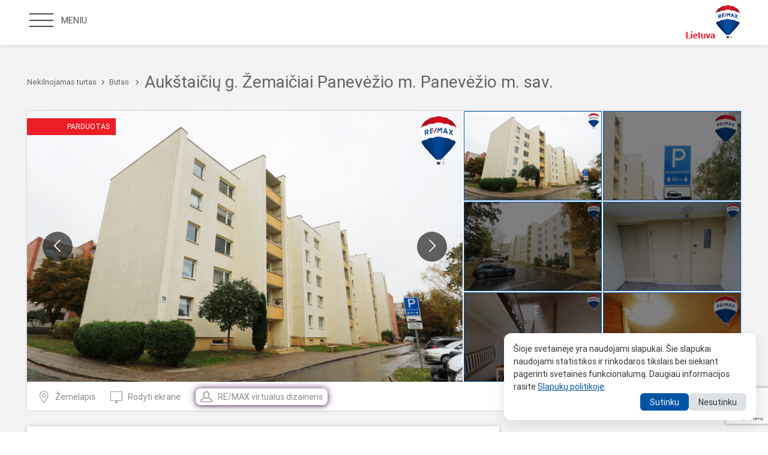

--- FILE ---
content_type: text/html; charset=UTF-8
request_url: https://remax.lt/butai-pardavimui/parduodamas-butas-aukstaiciu-g-zemaiciuose-panevezyje-83-47-kv-m-ploto-4-kambariai-44129
body_size: 7289
content:
<!DOCTYPE html>
<html>
    <head>
        <meta charset="utf-8">
        <meta http-equiv="X-UA-Compatible" content="IE=Edge">
        <meta name="format-detection" content="telephone=no">
        <meta name="viewport" content="width=device-width, initial-scale=1, maximum-scale=1">
        <link rel="shortcut icon" href="/img/favicon.ico" sizes="16x16">
        <title>Butai pardavimui | RE/MAX</title>
                    <meta property="og:image" content="https://cdn.topbroker.lt/s3/photos/000/614/367/watermarked.jpg?154241">
    <meta property="og:image:width" content="1200"/>
    <meta property="og:image:height" content="630"/>
            <script src="https://static.proptexx.com/widget/loader.js?k=NjY4OTI3NDctNzBlMS00NzVmLWJmNzgtNTVkYzViZjI4MDMx"></script>
                        <link rel="stylesheet" href="/build/app.babba8a0.css">
        
                    <script src="/build/runtime.226f6bb9.js" defer></script><script src="/build/head_scripts.151f1997.js" defer></script>
                <!-- Google Analytics -->
        <script>
            (function (i, s, o, g, r, a, m) {
                i['GoogleAnalyticsObject'] = r;
                i[r] = i[r] || function () {
                    (i[r].q = i[r].q || []).push(arguments)
                }, i[r].l = 1 * new Date();
                a = s.createElement(o),
                    m = s.getElementsByTagName(o)[0];
                a.async = 1;
                a.src = g;
                m.parentNode.insertBefore(a, m)
            })(window, document, 'script', '//www.google-analytics.com/analytics.js', 'ga');

            ga('create', 'UA-57911365-1', 'auto');
            ga('require', 'displayfeatures');
            ga('send', 'pageview');
        </script>

        <!-- Google Tag Manager -->
        <noscript>
            <iframe src="//www.googletagmanager.com/ns.html?id=GTM-TS2MC5"
                    height="0" width="0" style="display:none;visibility:hidden"></iframe>
        </noscript>

        <!-- Meta Pixel Code -->
        <script>
            !function(f,b,e,v,n,t,s)
            {if(f.fbq)return;n=f.fbq=function(){n.callMethod?
                n.callMethod.apply(n,arguments):n.queue.push(arguments)};
                if(!f._fbq)f._fbq=n;n.push=n;n.loaded=!0;n.version='2.0';
                n.queue=[];t=b.createElement(e);t.async=!0;
                t.src=v;s=b.getElementsByTagName(e)[0];
                s.parentNode.insertBefore(t,s)}(window, document,'script',
                'https://connect.facebook.net/en_US/fbevents.js');
            fbq('init', '1179014703655406');
            fbq('track', 'PageView');
        </script>
        <noscript><img height="1" width="1" style="display:none"
                       src="https://www.facebook.com/tr?id=1179014703655406&ev=PageView&noscript=1"
            /></noscript>
        <!-- End Meta Pixel Code -->
    </head>
    <body >
        <script>
            window.fbAsyncInit = function () {
                FB.init({
                    appId: '739733403081148',
                    autoLogAppEvents: true,
                    xfbml: true,
                    version: 'v2.12'
                });
            };

            (function (d, s, id) {
                var js, fjs = d.getElementsByTagName(s)[0];
                if (d.getElementById(id)) {
                    return;
                }
                js = d.createElement(s);
                js.id = id;
                js.src = "https://connect.facebook.net/en_US/sdk.js";
                fjs.parentNode.insertBefore(js, fjs);
            }(document, 'script', 'facebook-jssdk'));
        </script>
        <div class="site">

            <nav class="main-navigation"><a href="#" class="main-navigation__close"><span class="icon-remove-o"></span>MENIU</a>
    <ul class="menu main-navigation__menu">
        <li><a href="/" class="">Titulinis</a>
        </li>
                <li><a href="https://pardavimas.remax.lt/?ref=menu">Norintiems parduoti NT</a>
        </li>
        <li><a href="/paieska" class="">Nekilnojamasis
                turtas</a></li>
        <li><a href="/zemelapis" class="">NT žemėlapis</a></li>
        <li><a href="/biurai" class="">Biurai ir
                brokeriai</a></li>
        <li><a href="https://fransize.remax.lt/" class="">Franšizė</a>
        </li>
        <li><a href="/apie-mus" class="">Apie mus</a>
        </li>
        <li><a href="https://karjera.remax.lt/" target="_blank">Karjera</a></li>
        <li><a href="/ataskaitos" class="">Ataskaitos</a></li>
        <li><a href="/kontaktai" class="">Kontaktai</a></li>
        </li>
        <li>
            <div id="google_translate_element"></div>
            <script type="text/javascript">
                function googleTranslateElementInit() {
                    new google.translate.TranslateElement({
                        pageLanguage: 'lt',
                        layout: google.translate.TranslateElement.InlineLayout.SIMPLE
                    }, 'google_translate_element');
                }
            </script>
            <script type="text/javascript"
                    src="//translate.google.com/translate_a/element.js?cb=googleTranslateElementInit"></script>

        </li>
    </ul>
</nav>
<div data-site-overlay class="site-overlay"></div>
<div class="site-header">
    <div class="site-block clearfix">
        <ul class="menu main-menu">
            <li><a href="#" class="toggle-menu"><span class="icon-meniu"></span><p>MENIU</p></a></li>
            <li class="favorites-menu-item favorites hidden">
                <a data-fancybox-favorites="ajax" data-src="/api/favorite/get/popup" data-type="ajax"
                   href="javascript:;"><span class="icon-heart-full"></span>Mėgstamiausi</a>
            </li>
                                </ul>
        <a href="https://pardavimas.remax.lt/?ref=header" class="header__want-to-sell-button">Noriu parduoti</a>
        <a href="/paieska" class="header__want-to-buy-button">Noriu pirkti</a>
        <a href="/" class="main-logo fr"><img src="/img/main-logo.png"></a>
    </div>
</div>
                <section class="section-small bg-grey">
        <div class="site-block">
            <div class="page__header clearfix">
                <ul class="menu page-path clearfix fl">
                    <li>
                        <a href="/paieska">Nekilnojamas turtas</a><span class="icon-arrow-right"></span>
                    </li>
                    <li>
                        <a href="/paieska?type=flat">Butas</a>
                        <span class="icon-arrow-right"></span>
                    </li>
                </ul>
                <h1 class="fl">
                    Aukštaičių g.                    Žemaičiai                    Panevėžio m.                    Panevėžio m. sav.
                </h1>
            </div>
            <div class="detailed-object">
                <div class="detailed-object__top">
                    <div class="detailed-object__media clearfix">
                                                    <div data-gallery-page="1"
                                 class="detailed-object__gallery-page ">
                                <div class="col-3-of-5">
                                    <div class="gallery-slider__wrap">
                                            <div class="list-item__flag">Parduotas</div>

                                        <div data-object-gallery="1"
                                             class="owlCarousel owl-theme owl-carousel object-slider first-item">
                                                                                                                                                <a href="https://cdn.topbroker.lt/s3/photos/000/614/367/watermarked.jpg?154241" data-fancybox="gallery"
                                                       rel="gallery">
                                                        <div style="background-image: url(https://cdn.topbroker.lt/s3/photos/000/614/367/watermarked.jpg?154241);"
                                                             class="image-slide-big">
                                                        </div>
                                                    </a>
                                                                                                                                                                                                <a href="https://cdn.topbroker.lt/s3/photos/000/614/368/watermarked.jpg?142918" data-fancybox="gallery"
                                                       rel="gallery">
                                                        <div style="background-image: url(https://cdn.topbroker.lt/s3/photos/000/614/368/watermarked.jpg?142918);"
                                                             class="image-slide-big">
                                                        </div>
                                                    </a>
                                                                                                                                                                                                <a href="https://cdn.topbroker.lt/s3/photos/000/614/369/watermarked.jpg?257982" data-fancybox="gallery"
                                                       rel="gallery">
                                                        <div style="background-image: url(https://cdn.topbroker.lt/s3/photos/000/614/369/watermarked.jpg?257982);"
                                                             class="image-slide-big">
                                                        </div>
                                                    </a>
                                                                                                                                                                                                <a href="https://cdn.topbroker.lt/s3/photos/000/614/370/watermarked.jpg?126254" data-fancybox="gallery"
                                                       rel="gallery">
                                                        <div style="background-image: url(https://cdn.topbroker.lt/s3/photos/000/614/370/watermarked.jpg?126254);"
                                                             class="image-slide-big">
                                                        </div>
                                                    </a>
                                                                                                                                                                                                <a href="https://cdn.topbroker.lt/s3/photos/000/614/371/watermarked.jpg?175690" data-fancybox="gallery"
                                                       rel="gallery">
                                                        <div style="background-image: url(https://cdn.topbroker.lt/s3/photos/000/614/371/watermarked.jpg?175690);"
                                                             class="image-slide-big">
                                                        </div>
                                                    </a>
                                                                                                                                                                                                <a href="https://cdn.topbroker.lt/s3/photos/000/614/372/watermarked.jpg?110626" data-fancybox="gallery"
                                                       rel="gallery">
                                                        <div style="background-image: url(https://cdn.topbroker.lt/s3/photos/000/614/372/watermarked.jpg?110626);"
                                                             class="image-slide-big">
                                                        </div>
                                                    </a>
                                                                                                                                    </div>
                                    </div>
                                </div>
                                <div class="col-2-of-5">
                                    <div class="object-thumbs-slider">
                                        <div class="object-thumbs-wrap clearfix">
                                                                                                                                                <div class="image-slide-small">
                                                        <a href="#" data-sync-gallery="1"
                                                           data-goto-slide="0"
                                                           style="background-image: url(https://cdn.topbroker.lt/s3/photos/000/614/367/watermarked.jpg?154241);"
                                                           class="current  active "></a>
                                                    </div>
                                                                                                                                                                                                <div class="image-slide-small">
                                                        <a href="#" data-sync-gallery="1"
                                                           data-goto-slide="1"
                                                           style="background-image: url(https://cdn.topbroker.lt/s3/photos/000/614/368/watermarked.jpg?142918);"
                                                           class="current "></a>
                                                    </div>
                                                                                                                                                                                                <div class="image-slide-small">
                                                        <a href="#" data-sync-gallery="1"
                                                           data-goto-slide="2"
                                                           style="background-image: url(https://cdn.topbroker.lt/s3/photos/000/614/369/watermarked.jpg?257982);"
                                                           class="current "></a>
                                                    </div>
                                                                                                                                                                                                <div class="image-slide-small">
                                                        <a href="#" data-sync-gallery="1"
                                                           data-goto-slide="3"
                                                           style="background-image: url(https://cdn.topbroker.lt/s3/photos/000/614/370/watermarked.jpg?126254);"
                                                           class="current "></a>
                                                    </div>
                                                                                                                                                                                                <div class="image-slide-small">
                                                        <a href="#" data-sync-gallery="1"
                                                           data-goto-slide="4"
                                                           style="background-image: url(https://cdn.topbroker.lt/s3/photos/000/614/371/watermarked.jpg?175690);"
                                                           class="current "></a>
                                                    </div>
                                                                                                                                                                                                <div class="image-slide-small">
                                                        <a href="#" data-sync-gallery="1"
                                                           data-goto-slide="5"
                                                           style="background-image: url(https://cdn.topbroker.lt/s3/photos/000/614/372/watermarked.jpg?110626);"
                                                           class="current "></a>
                                                    </div>
                                                                                                                                    </div>
                                    </div>
                                </div>
                            </div>
                                                    <div data-gallery-page="2"
                                 class="detailed-object__gallery-page  visually-hidden ">
                                <div class="col-3-of-5">
                                    <div class="gallery-slider__wrap">
                                            <div class="list-item__flag">Parduotas</div>

                                        <div data-object-gallery="2"
                                             class="owlCarousel owl-theme owl-carousel object-slider first-item">
                                                                                                                                                <a href="https://cdn.topbroker.lt/s3/photos/000/614/373/watermarked.jpg?148210" data-fancybox="gallery"
                                                       rel="gallery">
                                                        <div style="background-image: url(https://cdn.topbroker.lt/s3/photos/000/614/373/watermarked.jpg?148210);"
                                                             class="image-slide-big">
                                                        </div>
                                                    </a>
                                                                                                                                                                                                <a href="https://cdn.topbroker.lt/s3/photos/000/614/374/watermarked.jpg?201746" data-fancybox="gallery"
                                                       rel="gallery">
                                                        <div style="background-image: url(https://cdn.topbroker.lt/s3/photos/000/614/374/watermarked.jpg?201746);"
                                                             class="image-slide-big">
                                                        </div>
                                                    </a>
                                                                                                                                                                                                <a href="https://cdn.topbroker.lt/s3/photos/000/614/375/watermarked.jpg?215384" data-fancybox="gallery"
                                                       rel="gallery">
                                                        <div style="background-image: url(https://cdn.topbroker.lt/s3/photos/000/614/375/watermarked.jpg?215384);"
                                                             class="image-slide-big">
                                                        </div>
                                                    </a>
                                                                                                                                                                                                <a href="https://cdn.topbroker.lt/s3/photos/000/614/376/watermarked.jpg?118459" data-fancybox="gallery"
                                                       rel="gallery">
                                                        <div style="background-image: url(https://cdn.topbroker.lt/s3/photos/000/614/376/watermarked.jpg?118459);"
                                                             class="image-slide-big">
                                                        </div>
                                                    </a>
                                                                                                                                                                                                <a href="https://cdn.topbroker.lt/s3/photos/000/614/377/watermarked.jpg?221959" data-fancybox="gallery"
                                                       rel="gallery">
                                                        <div style="background-image: url(https://cdn.topbroker.lt/s3/photos/000/614/377/watermarked.jpg?221959);"
                                                             class="image-slide-big">
                                                        </div>
                                                    </a>
                                                                                                                                                                                                <a href="https://cdn.topbroker.lt/s3/photos/000/614/378/watermarked.jpg?136022" data-fancybox="gallery"
                                                       rel="gallery">
                                                        <div style="background-image: url(https://cdn.topbroker.lt/s3/photos/000/614/378/watermarked.jpg?136022);"
                                                             class="image-slide-big">
                                                        </div>
                                                    </a>
                                                                                                                                    </div>
                                    </div>
                                </div>
                                <div class="col-2-of-5">
                                    <div class="object-thumbs-slider">
                                        <div class="object-thumbs-wrap clearfix">
                                                                                                                                                <div class="image-slide-small">
                                                        <a href="#" data-sync-gallery="2"
                                                           data-goto-slide="0"
                                                           style="background-image: url(https://cdn.topbroker.lt/s3/photos/000/614/373/watermarked.jpg?148210);"
                                                           class="current  active "></a>
                                                    </div>
                                                                                                                                                                                                <div class="image-slide-small">
                                                        <a href="#" data-sync-gallery="2"
                                                           data-goto-slide="1"
                                                           style="background-image: url(https://cdn.topbroker.lt/s3/photos/000/614/374/watermarked.jpg?201746);"
                                                           class="current "></a>
                                                    </div>
                                                                                                                                                                                                <div class="image-slide-small">
                                                        <a href="#" data-sync-gallery="2"
                                                           data-goto-slide="2"
                                                           style="background-image: url(https://cdn.topbroker.lt/s3/photos/000/614/375/watermarked.jpg?215384);"
                                                           class="current "></a>
                                                    </div>
                                                                                                                                                                                                <div class="image-slide-small">
                                                        <a href="#" data-sync-gallery="2"
                                                           data-goto-slide="3"
                                                           style="background-image: url(https://cdn.topbroker.lt/s3/photos/000/614/376/watermarked.jpg?118459);"
                                                           class="current "></a>
                                                    </div>
                                                                                                                                                                                                <div class="image-slide-small">
                                                        <a href="#" data-sync-gallery="2"
                                                           data-goto-slide="4"
                                                           style="background-image: url(https://cdn.topbroker.lt/s3/photos/000/614/377/watermarked.jpg?221959);"
                                                           class="current "></a>
                                                    </div>
                                                                                                                                                                                                <div class="image-slide-small">
                                                        <a href="#" data-sync-gallery="2"
                                                           data-goto-slide="5"
                                                           style="background-image: url(https://cdn.topbroker.lt/s3/photos/000/614/378/watermarked.jpg?136022);"
                                                           class="current "></a>
                                                    </div>
                                                                                                                                    </div>
                                    </div>
                                </div>
                            </div>
                                                    <div data-gallery-page="3"
                                 class="detailed-object__gallery-page  visually-hidden ">
                                <div class="col-3-of-5">
                                    <div class="gallery-slider__wrap">
                                            <div class="list-item__flag">Parduotas</div>

                                        <div data-object-gallery="3"
                                             class="owlCarousel owl-theme owl-carousel object-slider first-item">
                                                                                                                                                <a href="https://cdn.topbroker.lt/s3/photos/000/614/379/watermarked.jpg?199387" data-fancybox="gallery"
                                                       rel="gallery">
                                                        <div style="background-image: url(https://cdn.topbroker.lt/s3/photos/000/614/379/watermarked.jpg?199387);"
                                                             class="image-slide-big">
                                                        </div>
                                                    </a>
                                                                                                                                                                                                <a href="https://cdn.topbroker.lt/s3/photos/000/614/380/watermarked.jpg?196906" data-fancybox="gallery"
                                                       rel="gallery">
                                                        <div style="background-image: url(https://cdn.topbroker.lt/s3/photos/000/614/380/watermarked.jpg?196906);"
                                                             class="image-slide-big">
                                                        </div>
                                                    </a>
                                                                                                                                                                                                <a href="https://cdn.topbroker.lt/s3/photos/000/614/381/watermarked.jpg?163238" data-fancybox="gallery"
                                                       rel="gallery">
                                                        <div style="background-image: url(https://cdn.topbroker.lt/s3/photos/000/614/381/watermarked.jpg?163238);"
                                                             class="image-slide-big">
                                                        </div>
                                                    </a>
                                                                                                                                                                                                <a href="https://cdn.topbroker.lt/s3/photos/000/614/382/watermarked.jpg?126074" data-fancybox="gallery"
                                                       rel="gallery">
                                                        <div style="background-image: url(https://cdn.topbroker.lt/s3/photos/000/614/382/watermarked.jpg?126074);"
                                                             class="image-slide-big">
                                                        </div>
                                                    </a>
                                                                                                                                                                                                <a href="https://cdn.topbroker.lt/s3/photos/000/614/383/watermarked.jpg?89193" data-fancybox="gallery"
                                                       rel="gallery">
                                                        <div style="background-image: url(https://cdn.topbroker.lt/s3/photos/000/614/383/watermarked.jpg?89193);"
                                                             class="image-slide-big">
                                                        </div>
                                                    </a>
                                                                                                                                                                                                <a href="https://cdn.topbroker.lt/s3/photos/000/614/384/watermarked.jpg?93046" data-fancybox="gallery"
                                                       rel="gallery">
                                                        <div style="background-image: url(https://cdn.topbroker.lt/s3/photos/000/614/384/watermarked.jpg?93046);"
                                                             class="image-slide-big">
                                                        </div>
                                                    </a>
                                                                                                                                    </div>
                                    </div>
                                </div>
                                <div class="col-2-of-5">
                                    <div class="object-thumbs-slider">
                                        <div class="object-thumbs-wrap clearfix">
                                                                                                                                                <div class="image-slide-small">
                                                        <a href="#" data-sync-gallery="3"
                                                           data-goto-slide="0"
                                                           style="background-image: url(https://cdn.topbroker.lt/s3/photos/000/614/379/watermarked.jpg?199387);"
                                                           class="current  active "></a>
                                                    </div>
                                                                                                                                                                                                <div class="image-slide-small">
                                                        <a href="#" data-sync-gallery="3"
                                                           data-goto-slide="1"
                                                           style="background-image: url(https://cdn.topbroker.lt/s3/photos/000/614/380/watermarked.jpg?196906);"
                                                           class="current "></a>
                                                    </div>
                                                                                                                                                                                                <div class="image-slide-small">
                                                        <a href="#" data-sync-gallery="3"
                                                           data-goto-slide="2"
                                                           style="background-image: url(https://cdn.topbroker.lt/s3/photos/000/614/381/watermarked.jpg?163238);"
                                                           class="current "></a>
                                                    </div>
                                                                                                                                                                                                <div class="image-slide-small">
                                                        <a href="#" data-sync-gallery="3"
                                                           data-goto-slide="3"
                                                           style="background-image: url(https://cdn.topbroker.lt/s3/photos/000/614/382/watermarked.jpg?126074);"
                                                           class="current "></a>
                                                    </div>
                                                                                                                                                                                                <div class="image-slide-small">
                                                        <a href="#" data-sync-gallery="3"
                                                           data-goto-slide="4"
                                                           style="background-image: url(https://cdn.topbroker.lt/s3/photos/000/614/383/watermarked.jpg?89193);"
                                                           class="current "></a>
                                                    </div>
                                                                                                                                                                                                <div class="image-slide-small">
                                                        <a href="#" data-sync-gallery="3"
                                                           data-goto-slide="5"
                                                           style="background-image: url(https://cdn.topbroker.lt/s3/photos/000/614/384/watermarked.jpg?93046);"
                                                           class="current "></a>
                                                    </div>
                                                                                                                                    </div>
                                    </div>
                                </div>
                            </div>
                                                    <div data-gallery-page="4"
                                 class="detailed-object__gallery-page  visually-hidden ">
                                <div class="col-3-of-5">
                                    <div class="gallery-slider__wrap">
                                            <div class="list-item__flag">Parduotas</div>

                                        <div data-object-gallery="4"
                                             class="owlCarousel owl-theme owl-carousel object-slider first-item">
                                                                                                                                                <a href="https://cdn.topbroker.lt/s3/photos/000/614/385/watermarked.jpg?236548" data-fancybox="gallery"
                                                       rel="gallery">
                                                        <div style="background-image: url(https://cdn.topbroker.lt/s3/photos/000/614/385/watermarked.jpg?236548);"
                                                             class="image-slide-big">
                                                        </div>
                                                    </a>
                                                                                                                                                                                                <a href="https://cdn.topbroker.lt/s3/photos/000/614/386/watermarked.jpg?265454" data-fancybox="gallery"
                                                       rel="gallery">
                                                        <div style="background-image: url(https://cdn.topbroker.lt/s3/photos/000/614/386/watermarked.jpg?265454);"
                                                             class="image-slide-big">
                                                        </div>
                                                    </a>
                                                                                                                                                                                                                                                        <a href="#"
                                                           data-map-slide="map"
                                                           data-type="iframe"
                                                           data-src="https://remax.lt/map?objectId=4106"
                                                           data-fancybox="gallery"
                                                           rel="gallery">
                                                            <div style="background-image: url(https://maps.googleapis.com/maps/api/staticmap?size=640x460&amp;zoom=14&amp;markers=icon:https://remax.lt/img/pin.png|55.7253696,24.3832103);"
                                                                 class="image-slide-big">
                                                            </div>
                                                        </a>
                                                    
                                                                                                                                    </div>
                                    </div>
                                </div>
                                <div class="col-2-of-5">
                                    <div class="object-thumbs-slider">
                                        <div class="object-thumbs-wrap clearfix">
                                                                                                                                                <div class="image-slide-small">
                                                        <a href="#" data-sync-gallery="4"
                                                           data-goto-slide="0"
                                                           style="background-image: url(https://cdn.topbroker.lt/s3/photos/000/614/385/watermarked.jpg?236548);"
                                                           class="current  active "></a>
                                                    </div>
                                                                                                                                                                                                <div class="image-slide-small">
                                                        <a href="#" data-sync-gallery="4"
                                                           data-goto-slide="1"
                                                           style="background-image: url(https://cdn.topbroker.lt/s3/photos/000/614/386/watermarked.jpg?265454);"
                                                           class="current "></a>
                                                    </div>
                                                                                                                                                                                                <div class="image-slide-small">
                                                        <a href="#" data-sync-gallery="4"
                                                           data-goto-slide="2"
                                                           style="background-image: url(https://remax.lt/img/map-thumb.jpg);"
                                                           class="current "></a>
                                                    </div>
                                                                                                                                    </div>
                                    </div>
                                </div>
                            </div>
                                            </div>
                    <div class="detailed-object__controls clearfix">
                        <ul class="menu links-has-icons fl">
                                                            <li>
                                    <a data-open-map="map" href="#">
                                        <span class="icon-location"></span>Žemėlapis
                                    </a>
                                </li>
                                                        <li>
                                <a data-open-gallery href="#">
                                    <span class="icon-tv"></span>Rodyti ekrane
                                </a>
                            </li>
                                                                                                                    <li>
                                    <a data-toggle-ai-designer href="#" class="glow-link">
                                        <span class="icon-user"></span>RE/MAX virtualus dizaineris
                                    </a>
                                </li>
                                                    </ul>
                        <div class="gallery-controls fr clearfix">
                            <a data-gallery-prev href="#">
                                <span class="icon-arrow-left"></span>
                            </a>
                            <span><span data-gallery-active-page>1</span>/4</span>
                            <a data-gallery-next href="#">
                                <span class="icon-arrow-right"></span>
                            </a>
                        </div>
                        <ul class="menu links-has-icons fr icon-links--no-text">
                            <li>
                                                                    <a href="#" rel="4106" class="add-favorite icon-heart"
                                       title="Pažymėti kaip mėgstamą"
                                       data-title-reverse="Atžymėti kaip mėgstamą"></a>
                                                            </li>
                            <li>
                                <a href="#" data-facebook-share="https://remax.lt/butai-pardavimui/parduodamas-butas-aukstaiciu-g-zemaiciuose-panevezyje-83-47-kv-m-ploto-4-kambariai-44129" title="Pasidalink"
                                   class="icon-fb"></a>
                            </li>
                            <li>
                                <a target="_blank" href="/object-pdf?object_id=44129"
                                   class="icon-pdf">
                                </a>
                            </li>
                        </ul>
                    </div>
                </div>
                <div class="detailed-object__middle">
                    <div class="row">
                        <div class="col-2-of-3 main-content fl">
                            <div class="content-box">
                                <div class="object-price">45 000 €</div>
                                                                    <div class="object-price price-per-area">
                                        539,12€/m&sup2;
                                    </div>
                                                                <a href="#suggest-price-popup" data-fancybox=""
                                   data-options='{"touch": false, "baseClass": "fancybox-no-bg"}'
                                   class="object__suggest-price">
                                    <i class="icon-suggest-price"></i>Siūlykite savo kainą
                                </a>
                                <div class="object-type-location">Butas
                                    : Aukštaičių g.                                    Žemaičiai                                    Panevėžio m. sav.                                </div>
                                <div class="object-atributes">
                                    <table class="object-atributes__table">
                                        <tr>
                                                                                            <td><span class="icon-room"> </span>Kambarių sk.
                                                    <strong>4</strong></td>
                                            
                                                                                            <td><span class="icon-house"> </span>Statybos metai
                                                    <strong>1978 m.</strong></td>
                                            
                                                                                            <td><span class="icon-area test"></span>
                                                    Plotas
                                                    <strong>
                                                        83.47 m&sup2;
                                                    </strong>
                                                </td>
                                            
                                                                                            <td>
                                                    <span class="icon-stairs"> </span>
                                                    Aukštas
                                                    <strong>3/5</strong>
                                                </td>
                                            
                                            
                                        </tr>
                                    </table>
                                </div>
                                <div class="simple-content">
                                    Parduodamas 4 kambarių butas renovuotame name Aukštaičių g. 76.<br />
<br />
Bendra informacija:<br />
Pardavimo kaina - 61 900 EUR<br />
Bendras plotas - 83,47 kv.m.<br />
Aukštas - 3/5<br />
Kambarių skaičius - 4<br />
Namo tipas - mūrinis, renovuotas.<br />
<br />
Bute yra 4 kambariai, didelis, erdvus koridorius, tamsus kambarys.<br />
Butui priklauso privati vieta automobiliui.<br />
Butas šiltas.<br />
Šalia PC&quot;Vasaris&quot;, grožio salonas, odontologijos klinika, 2 vaikų darželiai, mokykla, autobusų stotelė.<br />
<br />
Patalpų įranga/apdaila:<br />
Grindys - medinės.<br />
Langai - plastikiniai.Balkono langas su slenkančia sistema.<br />
Durys -  kokybiškos šarvo, vidaus medinės.<br />
<br />
Kita informacija:<br />
Laiptinė - tvarkinga, perdažyta, durys su kodine spyna.<br />
Rūsys - yra.<br />
Balkonas - yra.<br />
<br />
Remontas/pagerinimo darbai:<br />
Pakeisti vamzdynai.<br />
<br />
<br />


                                                                    </div>
                                <div class="content-box__controls content-box__controls--bottom">
                                    <a href="https://remax.lt/paieska"><span class="icon-arrow-left"></span>Atgal</a>
                                </div>
                            </div>
                        </div>
                        <div class="col-1-of-3 side-content fr">
                                                        
                            <div data-favorites-block>
    </div>

                        </div>
                    </div>
                </div>
            </div>

            
        </div>
    </section>

    <div id="suggest-price-popup" class="popup" style="display: none">
        <div data-form='{
    "route": "/api/suggest-price"
}'>
    <div class="popup-header tac popup-header--white">
        <div class="max-width-660 simple-content">
            <h2 class="h1">Siūlykite savo kainą</h2>
        </div>
    </div>

    <div class="popup-content popup-content--auto-height">
        <form name="price_suggestion_form" method="post" class="form-default register-form max-width-590" novalidate="novalidate">

        
        
        
        
        
        
        
        

        <input type="hidden" id="price_suggestion_form_object" name="price_suggestion_form[object]" value="4106" />

        <div class="form-row">
            <div class="row">
                <div class="col-1-of-2 ">
                    <label for="price_suggestion_form_name" class="required">Jūsų vardas                <span>*</span></label>
                    <input type="text" id="price_suggestion_form_name" name="price_suggestion_form[name]" required="required" />
                </div>
                <div class="col-1-of-2 ">
                    <label for="price_suggestion_form_email" class="required">El. Paštas                <span>*</span></label>
                    <input type="email" id="price_suggestion_form_email" name="price_suggestion_form[email]" required="required" />
                </div>
            </div>
        </div>

        <div class="form-row">
            <div class="row">
                <div class="col-1-of-2 ">
                    <label for="price_suggestion_form_phone" class="required">Telefonas                <span>*</span></label>
                    <input type="text" id="price_suggestion_form_phone" name="price_suggestion_form[phone]" required="required" />
                </div>
                <div class="col-1-of-2 ">
                    <label for="price_suggestion_form_price" class="required">Siūloma kaina                <span>*</span></label>
                    <input type="text" id="price_suggestion_form_price" name="price_suggestion_form[price]" required="required" />
                </div>
            </div>
        </div>
        <div class="form-row ">
            <label for="price_suggestion_form_comment" class="required">Žinutė                <span>*</span></label>
            <textarea id="price_suggestion_form_comment" name="price_suggestion_form[comment]" required="required"></textarea>
        </div>
        <div class="form-row ">
            <input type="checkbox" id="price_suggestion_form_privacyPolicy" name="price_suggestion_form[privacyPolicy]" required="required" value="1" />
            <label class="link-underline required" for="price_suggestion_form_privacyPolicy">Susipažinau su svetainės <a href="/privatumo-politika" target="_blank">Privatumo politika</a>.                <span>*</span></label>
        </div>
        <div class="form-controls tac">
            <button type="submit" class="btn--secondary">Siųsti </button>
        </div>
        <input type="hidden" id="price_suggestion_form_captcha" name="price_suggestion_form[captcha]" />

            <script type="text/javascript" nonce="">
            var recaptchaCallback_price_suggestion_form_captcha = function() {
                grecaptcha.execute('6Le0E9giAAAAAF84u_azG8Be12mwfAMpI5mmrkna', {action: 'price_suggestion_form'}).then(function(token) {
                    document.getElementById('price_suggestion_form_captcha').value = token;
                });
                setTimeout(recaptchaCallback_price_suggestion_form_captcha, 100000);
            };
        </script>
        <script type="text/javascript" src="https://www.google.com/recaptcha/api.js?render=6Le0E9giAAAAAF84u_azG8Be12mwfAMpI5mmrkna&hl=en&onload=recaptchaCallback_price_suggestion_form_captcha" async defer nonce=""></script><input type="hidden" id="price_suggestion_form__token" name="price_suggestion_form[_token]" value="063401893ffcb.jGs2W-37ojBMWVzvO6v7Q8lp9QYMjPeIORiJeeg80KA.wl1dbKeY8mkhFxqEQsK3JIAejTB666XfSS75AYdbif_9OloQiJ2WCCAREQ" /></form>
    </div>
</div>

    </div>

            <div class="cookie-banner js-cookie-banner">
	<div class="cookie-banner__content">
		<p class="cookie-banner__message">
			Šioje svetainėje yra naudojami slapukai. Šie slapukai naudojami statistikos ir rinkodaros tikslais bei siekiant pagerinti svetainės funkcionalumą. Daugiau informacijos rasite
			<a href="/slapuku-politika" class="cookie-banner__link" target="_blank">Slapukų politikoje</a>.
		</p>
		<div class="cookie-banner__actions">
			<button class="cookie-banner__button cookie-banner__button--accept js-accept-cookie">Sutinku</button>
			<button class="cookie-banner__button cookie-banner__button--decline js-decline-cookie">Nesutinku</button>
		</div>
	</div>
</div>

            <div class="site-footer ">
    <div class="site-footer__top">
        <div class="site-block">
            <div class="row">
                <div class="col-1-of-6">
                    <h5>Nekilnojamasis turtas</h5>
                    <ul class="menu simple-menu">
                        <li><a href="https://pardavimas.remax.lt/?ref=footer-sell">Norintiems parduoti NT</a></li>
                        <li><a href="/paieska">Nekilnojamojo turto skelbimai</a></li>
                        <li><a href="/zemelapis">NT žemėlapis</a></li>
                        <li><a href="http://www.remax-collection.lt/" target="_blank">Prabangus nekilnojamasis
                                turtas</a></li>
                        <li><a href="/paieska?type=apartment-sell">Parduodami butai</a></li>
                        <li><a href="/paieska?type=house-sell">Parduodami namai</a></li>
                        <li><a href="/paieska?type=land-sell">Parduodami sklypai</a></li>
                        <li><a href="https://www.remax.lt/paieska?type=premises-sell">Parduodamos komercinės patalpos</a></li>
                    </ul>
                </div>
                <div class="col-1-of-6">
                    <h5>Biurai ir brokeriai</h5>
                    <ul class="menu simple-menu">
                        <li><a href="/biurai">RE/MAX biurai</a></li>
                        <li><a href="/brokeriai">RE/MAX brokeriai</a></li>
                        <li><a href="/geriausi-brokeriai">RE/MAX Lietuva TOP brokeriai</a></li>
                        <li><a href="/geriausi-biurai">Biurų TOP 5</a></li>
                    </ul>
                </div>
                <div class="col-1-of-6">
                    <h5>Paslaugos</h5>
                    <ul class="menu simple-menu">
                                                                        <li><a href="https://pardavimas.remax.lt/?ref=footer-consult">Nemokama brokerio konsultacija</a>
                        </li>
                        <li><a href="/turtas-uzsienyje">Turtas užsienyje</a></li>
                    </ul>
                </div>
                <div class="col-1-of-6">
                    <h5>Teisinė informacija</h5>
                    <ul class="menu simple-menu">
                        <li><a href="/privatumo-politika" target="_blank">Privatumo politika</a></li>
                        <li><a href="/slapuku-politika" target="_blank">Slapukų politika</a></li>
                    </ul>
                </div>
                <div class="col-1-of-6">
                    <h5>Apie RE/MAX</h5>
                    <ul class="menu simple-menu">
                        <li><a href="/apie-mus">Apie mus</a></li>
                        <li><a href="https://fransize.remax.lt/">Franšizė</a></li>
                        <li><a href="https://karjera.remax.lt/" target="_blank">Karjera</a></li>
                        <li><a href="/etikos-kodeksas" target="_blank">Etikos kodeksas</a></li>
                    </ul>
                </div>
                <div class="col-1-of-6">
                    <h5>Kontaktai</h5>
                    <ul class="menu simple-menu">
                        <li><a href="/kontaktai">Susisiekime</a></li>
                        <li><a href="/kokybe">Kokybės linija</a></li>
                        <li><a href="/biurai">RE/MAX biurai</a></li>
                    </ul>
                </div>
            </div>
        </div>
    </div>
    <div class="site-footer__bottom">
        <div class="site-block tac">
            <p class="copyrights">© 2026 RE/MAX Lietuva. Visos teisės saugomos. Kiekvienas biuras
                nepriklausomas ir veiklą vykdo savarankiškai</p>
        </div>
    </div>
</div>
<script src="/build/465.8e2c6146.js" defer></script><script src="/build/138.83698620.js" defer></script><script src="/build/scripts.d6c74aa8.js" defer></script>

        </div>
                    
                <script src="https://maps.googleapis.com/maps/api/js?key=AIzaSyD0NkDXRfMoz8fsUtIhBksTXnvnskuGkDo&=sensor=true&ver=3&libraries=drawing"></script>
    </body>
</html>


--- FILE ---
content_type: text/html; charset=utf-8
request_url: https://www.google.com/recaptcha/api2/anchor?ar=1&k=6Le0E9giAAAAAF84u_azG8Be12mwfAMpI5mmrkna&co=aHR0cHM6Ly9yZW1heC5sdDo0NDM.&hl=en&v=PoyoqOPhxBO7pBk68S4YbpHZ&size=invisible&anchor-ms=20000&execute-ms=30000&cb=ka5epsgiys18
body_size: 48665
content:
<!DOCTYPE HTML><html dir="ltr" lang="en"><head><meta http-equiv="Content-Type" content="text/html; charset=UTF-8">
<meta http-equiv="X-UA-Compatible" content="IE=edge">
<title>reCAPTCHA</title>
<style type="text/css">
/* cyrillic-ext */
@font-face {
  font-family: 'Roboto';
  font-style: normal;
  font-weight: 400;
  font-stretch: 100%;
  src: url(//fonts.gstatic.com/s/roboto/v48/KFO7CnqEu92Fr1ME7kSn66aGLdTylUAMa3GUBHMdazTgWw.woff2) format('woff2');
  unicode-range: U+0460-052F, U+1C80-1C8A, U+20B4, U+2DE0-2DFF, U+A640-A69F, U+FE2E-FE2F;
}
/* cyrillic */
@font-face {
  font-family: 'Roboto';
  font-style: normal;
  font-weight: 400;
  font-stretch: 100%;
  src: url(//fonts.gstatic.com/s/roboto/v48/KFO7CnqEu92Fr1ME7kSn66aGLdTylUAMa3iUBHMdazTgWw.woff2) format('woff2');
  unicode-range: U+0301, U+0400-045F, U+0490-0491, U+04B0-04B1, U+2116;
}
/* greek-ext */
@font-face {
  font-family: 'Roboto';
  font-style: normal;
  font-weight: 400;
  font-stretch: 100%;
  src: url(//fonts.gstatic.com/s/roboto/v48/KFO7CnqEu92Fr1ME7kSn66aGLdTylUAMa3CUBHMdazTgWw.woff2) format('woff2');
  unicode-range: U+1F00-1FFF;
}
/* greek */
@font-face {
  font-family: 'Roboto';
  font-style: normal;
  font-weight: 400;
  font-stretch: 100%;
  src: url(//fonts.gstatic.com/s/roboto/v48/KFO7CnqEu92Fr1ME7kSn66aGLdTylUAMa3-UBHMdazTgWw.woff2) format('woff2');
  unicode-range: U+0370-0377, U+037A-037F, U+0384-038A, U+038C, U+038E-03A1, U+03A3-03FF;
}
/* math */
@font-face {
  font-family: 'Roboto';
  font-style: normal;
  font-weight: 400;
  font-stretch: 100%;
  src: url(//fonts.gstatic.com/s/roboto/v48/KFO7CnqEu92Fr1ME7kSn66aGLdTylUAMawCUBHMdazTgWw.woff2) format('woff2');
  unicode-range: U+0302-0303, U+0305, U+0307-0308, U+0310, U+0312, U+0315, U+031A, U+0326-0327, U+032C, U+032F-0330, U+0332-0333, U+0338, U+033A, U+0346, U+034D, U+0391-03A1, U+03A3-03A9, U+03B1-03C9, U+03D1, U+03D5-03D6, U+03F0-03F1, U+03F4-03F5, U+2016-2017, U+2034-2038, U+203C, U+2040, U+2043, U+2047, U+2050, U+2057, U+205F, U+2070-2071, U+2074-208E, U+2090-209C, U+20D0-20DC, U+20E1, U+20E5-20EF, U+2100-2112, U+2114-2115, U+2117-2121, U+2123-214F, U+2190, U+2192, U+2194-21AE, U+21B0-21E5, U+21F1-21F2, U+21F4-2211, U+2213-2214, U+2216-22FF, U+2308-230B, U+2310, U+2319, U+231C-2321, U+2336-237A, U+237C, U+2395, U+239B-23B7, U+23D0, U+23DC-23E1, U+2474-2475, U+25AF, U+25B3, U+25B7, U+25BD, U+25C1, U+25CA, U+25CC, U+25FB, U+266D-266F, U+27C0-27FF, U+2900-2AFF, U+2B0E-2B11, U+2B30-2B4C, U+2BFE, U+3030, U+FF5B, U+FF5D, U+1D400-1D7FF, U+1EE00-1EEFF;
}
/* symbols */
@font-face {
  font-family: 'Roboto';
  font-style: normal;
  font-weight: 400;
  font-stretch: 100%;
  src: url(//fonts.gstatic.com/s/roboto/v48/KFO7CnqEu92Fr1ME7kSn66aGLdTylUAMaxKUBHMdazTgWw.woff2) format('woff2');
  unicode-range: U+0001-000C, U+000E-001F, U+007F-009F, U+20DD-20E0, U+20E2-20E4, U+2150-218F, U+2190, U+2192, U+2194-2199, U+21AF, U+21E6-21F0, U+21F3, U+2218-2219, U+2299, U+22C4-22C6, U+2300-243F, U+2440-244A, U+2460-24FF, U+25A0-27BF, U+2800-28FF, U+2921-2922, U+2981, U+29BF, U+29EB, U+2B00-2BFF, U+4DC0-4DFF, U+FFF9-FFFB, U+10140-1018E, U+10190-1019C, U+101A0, U+101D0-101FD, U+102E0-102FB, U+10E60-10E7E, U+1D2C0-1D2D3, U+1D2E0-1D37F, U+1F000-1F0FF, U+1F100-1F1AD, U+1F1E6-1F1FF, U+1F30D-1F30F, U+1F315, U+1F31C, U+1F31E, U+1F320-1F32C, U+1F336, U+1F378, U+1F37D, U+1F382, U+1F393-1F39F, U+1F3A7-1F3A8, U+1F3AC-1F3AF, U+1F3C2, U+1F3C4-1F3C6, U+1F3CA-1F3CE, U+1F3D4-1F3E0, U+1F3ED, U+1F3F1-1F3F3, U+1F3F5-1F3F7, U+1F408, U+1F415, U+1F41F, U+1F426, U+1F43F, U+1F441-1F442, U+1F444, U+1F446-1F449, U+1F44C-1F44E, U+1F453, U+1F46A, U+1F47D, U+1F4A3, U+1F4B0, U+1F4B3, U+1F4B9, U+1F4BB, U+1F4BF, U+1F4C8-1F4CB, U+1F4D6, U+1F4DA, U+1F4DF, U+1F4E3-1F4E6, U+1F4EA-1F4ED, U+1F4F7, U+1F4F9-1F4FB, U+1F4FD-1F4FE, U+1F503, U+1F507-1F50B, U+1F50D, U+1F512-1F513, U+1F53E-1F54A, U+1F54F-1F5FA, U+1F610, U+1F650-1F67F, U+1F687, U+1F68D, U+1F691, U+1F694, U+1F698, U+1F6AD, U+1F6B2, U+1F6B9-1F6BA, U+1F6BC, U+1F6C6-1F6CF, U+1F6D3-1F6D7, U+1F6E0-1F6EA, U+1F6F0-1F6F3, U+1F6F7-1F6FC, U+1F700-1F7FF, U+1F800-1F80B, U+1F810-1F847, U+1F850-1F859, U+1F860-1F887, U+1F890-1F8AD, U+1F8B0-1F8BB, U+1F8C0-1F8C1, U+1F900-1F90B, U+1F93B, U+1F946, U+1F984, U+1F996, U+1F9E9, U+1FA00-1FA6F, U+1FA70-1FA7C, U+1FA80-1FA89, U+1FA8F-1FAC6, U+1FACE-1FADC, U+1FADF-1FAE9, U+1FAF0-1FAF8, U+1FB00-1FBFF;
}
/* vietnamese */
@font-face {
  font-family: 'Roboto';
  font-style: normal;
  font-weight: 400;
  font-stretch: 100%;
  src: url(//fonts.gstatic.com/s/roboto/v48/KFO7CnqEu92Fr1ME7kSn66aGLdTylUAMa3OUBHMdazTgWw.woff2) format('woff2');
  unicode-range: U+0102-0103, U+0110-0111, U+0128-0129, U+0168-0169, U+01A0-01A1, U+01AF-01B0, U+0300-0301, U+0303-0304, U+0308-0309, U+0323, U+0329, U+1EA0-1EF9, U+20AB;
}
/* latin-ext */
@font-face {
  font-family: 'Roboto';
  font-style: normal;
  font-weight: 400;
  font-stretch: 100%;
  src: url(//fonts.gstatic.com/s/roboto/v48/KFO7CnqEu92Fr1ME7kSn66aGLdTylUAMa3KUBHMdazTgWw.woff2) format('woff2');
  unicode-range: U+0100-02BA, U+02BD-02C5, U+02C7-02CC, U+02CE-02D7, U+02DD-02FF, U+0304, U+0308, U+0329, U+1D00-1DBF, U+1E00-1E9F, U+1EF2-1EFF, U+2020, U+20A0-20AB, U+20AD-20C0, U+2113, U+2C60-2C7F, U+A720-A7FF;
}
/* latin */
@font-face {
  font-family: 'Roboto';
  font-style: normal;
  font-weight: 400;
  font-stretch: 100%;
  src: url(//fonts.gstatic.com/s/roboto/v48/KFO7CnqEu92Fr1ME7kSn66aGLdTylUAMa3yUBHMdazQ.woff2) format('woff2');
  unicode-range: U+0000-00FF, U+0131, U+0152-0153, U+02BB-02BC, U+02C6, U+02DA, U+02DC, U+0304, U+0308, U+0329, U+2000-206F, U+20AC, U+2122, U+2191, U+2193, U+2212, U+2215, U+FEFF, U+FFFD;
}
/* cyrillic-ext */
@font-face {
  font-family: 'Roboto';
  font-style: normal;
  font-weight: 500;
  font-stretch: 100%;
  src: url(//fonts.gstatic.com/s/roboto/v48/KFO7CnqEu92Fr1ME7kSn66aGLdTylUAMa3GUBHMdazTgWw.woff2) format('woff2');
  unicode-range: U+0460-052F, U+1C80-1C8A, U+20B4, U+2DE0-2DFF, U+A640-A69F, U+FE2E-FE2F;
}
/* cyrillic */
@font-face {
  font-family: 'Roboto';
  font-style: normal;
  font-weight: 500;
  font-stretch: 100%;
  src: url(//fonts.gstatic.com/s/roboto/v48/KFO7CnqEu92Fr1ME7kSn66aGLdTylUAMa3iUBHMdazTgWw.woff2) format('woff2');
  unicode-range: U+0301, U+0400-045F, U+0490-0491, U+04B0-04B1, U+2116;
}
/* greek-ext */
@font-face {
  font-family: 'Roboto';
  font-style: normal;
  font-weight: 500;
  font-stretch: 100%;
  src: url(//fonts.gstatic.com/s/roboto/v48/KFO7CnqEu92Fr1ME7kSn66aGLdTylUAMa3CUBHMdazTgWw.woff2) format('woff2');
  unicode-range: U+1F00-1FFF;
}
/* greek */
@font-face {
  font-family: 'Roboto';
  font-style: normal;
  font-weight: 500;
  font-stretch: 100%;
  src: url(//fonts.gstatic.com/s/roboto/v48/KFO7CnqEu92Fr1ME7kSn66aGLdTylUAMa3-UBHMdazTgWw.woff2) format('woff2');
  unicode-range: U+0370-0377, U+037A-037F, U+0384-038A, U+038C, U+038E-03A1, U+03A3-03FF;
}
/* math */
@font-face {
  font-family: 'Roboto';
  font-style: normal;
  font-weight: 500;
  font-stretch: 100%;
  src: url(//fonts.gstatic.com/s/roboto/v48/KFO7CnqEu92Fr1ME7kSn66aGLdTylUAMawCUBHMdazTgWw.woff2) format('woff2');
  unicode-range: U+0302-0303, U+0305, U+0307-0308, U+0310, U+0312, U+0315, U+031A, U+0326-0327, U+032C, U+032F-0330, U+0332-0333, U+0338, U+033A, U+0346, U+034D, U+0391-03A1, U+03A3-03A9, U+03B1-03C9, U+03D1, U+03D5-03D6, U+03F0-03F1, U+03F4-03F5, U+2016-2017, U+2034-2038, U+203C, U+2040, U+2043, U+2047, U+2050, U+2057, U+205F, U+2070-2071, U+2074-208E, U+2090-209C, U+20D0-20DC, U+20E1, U+20E5-20EF, U+2100-2112, U+2114-2115, U+2117-2121, U+2123-214F, U+2190, U+2192, U+2194-21AE, U+21B0-21E5, U+21F1-21F2, U+21F4-2211, U+2213-2214, U+2216-22FF, U+2308-230B, U+2310, U+2319, U+231C-2321, U+2336-237A, U+237C, U+2395, U+239B-23B7, U+23D0, U+23DC-23E1, U+2474-2475, U+25AF, U+25B3, U+25B7, U+25BD, U+25C1, U+25CA, U+25CC, U+25FB, U+266D-266F, U+27C0-27FF, U+2900-2AFF, U+2B0E-2B11, U+2B30-2B4C, U+2BFE, U+3030, U+FF5B, U+FF5D, U+1D400-1D7FF, U+1EE00-1EEFF;
}
/* symbols */
@font-face {
  font-family: 'Roboto';
  font-style: normal;
  font-weight: 500;
  font-stretch: 100%;
  src: url(//fonts.gstatic.com/s/roboto/v48/KFO7CnqEu92Fr1ME7kSn66aGLdTylUAMaxKUBHMdazTgWw.woff2) format('woff2');
  unicode-range: U+0001-000C, U+000E-001F, U+007F-009F, U+20DD-20E0, U+20E2-20E4, U+2150-218F, U+2190, U+2192, U+2194-2199, U+21AF, U+21E6-21F0, U+21F3, U+2218-2219, U+2299, U+22C4-22C6, U+2300-243F, U+2440-244A, U+2460-24FF, U+25A0-27BF, U+2800-28FF, U+2921-2922, U+2981, U+29BF, U+29EB, U+2B00-2BFF, U+4DC0-4DFF, U+FFF9-FFFB, U+10140-1018E, U+10190-1019C, U+101A0, U+101D0-101FD, U+102E0-102FB, U+10E60-10E7E, U+1D2C0-1D2D3, U+1D2E0-1D37F, U+1F000-1F0FF, U+1F100-1F1AD, U+1F1E6-1F1FF, U+1F30D-1F30F, U+1F315, U+1F31C, U+1F31E, U+1F320-1F32C, U+1F336, U+1F378, U+1F37D, U+1F382, U+1F393-1F39F, U+1F3A7-1F3A8, U+1F3AC-1F3AF, U+1F3C2, U+1F3C4-1F3C6, U+1F3CA-1F3CE, U+1F3D4-1F3E0, U+1F3ED, U+1F3F1-1F3F3, U+1F3F5-1F3F7, U+1F408, U+1F415, U+1F41F, U+1F426, U+1F43F, U+1F441-1F442, U+1F444, U+1F446-1F449, U+1F44C-1F44E, U+1F453, U+1F46A, U+1F47D, U+1F4A3, U+1F4B0, U+1F4B3, U+1F4B9, U+1F4BB, U+1F4BF, U+1F4C8-1F4CB, U+1F4D6, U+1F4DA, U+1F4DF, U+1F4E3-1F4E6, U+1F4EA-1F4ED, U+1F4F7, U+1F4F9-1F4FB, U+1F4FD-1F4FE, U+1F503, U+1F507-1F50B, U+1F50D, U+1F512-1F513, U+1F53E-1F54A, U+1F54F-1F5FA, U+1F610, U+1F650-1F67F, U+1F687, U+1F68D, U+1F691, U+1F694, U+1F698, U+1F6AD, U+1F6B2, U+1F6B9-1F6BA, U+1F6BC, U+1F6C6-1F6CF, U+1F6D3-1F6D7, U+1F6E0-1F6EA, U+1F6F0-1F6F3, U+1F6F7-1F6FC, U+1F700-1F7FF, U+1F800-1F80B, U+1F810-1F847, U+1F850-1F859, U+1F860-1F887, U+1F890-1F8AD, U+1F8B0-1F8BB, U+1F8C0-1F8C1, U+1F900-1F90B, U+1F93B, U+1F946, U+1F984, U+1F996, U+1F9E9, U+1FA00-1FA6F, U+1FA70-1FA7C, U+1FA80-1FA89, U+1FA8F-1FAC6, U+1FACE-1FADC, U+1FADF-1FAE9, U+1FAF0-1FAF8, U+1FB00-1FBFF;
}
/* vietnamese */
@font-face {
  font-family: 'Roboto';
  font-style: normal;
  font-weight: 500;
  font-stretch: 100%;
  src: url(//fonts.gstatic.com/s/roboto/v48/KFO7CnqEu92Fr1ME7kSn66aGLdTylUAMa3OUBHMdazTgWw.woff2) format('woff2');
  unicode-range: U+0102-0103, U+0110-0111, U+0128-0129, U+0168-0169, U+01A0-01A1, U+01AF-01B0, U+0300-0301, U+0303-0304, U+0308-0309, U+0323, U+0329, U+1EA0-1EF9, U+20AB;
}
/* latin-ext */
@font-face {
  font-family: 'Roboto';
  font-style: normal;
  font-weight: 500;
  font-stretch: 100%;
  src: url(//fonts.gstatic.com/s/roboto/v48/KFO7CnqEu92Fr1ME7kSn66aGLdTylUAMa3KUBHMdazTgWw.woff2) format('woff2');
  unicode-range: U+0100-02BA, U+02BD-02C5, U+02C7-02CC, U+02CE-02D7, U+02DD-02FF, U+0304, U+0308, U+0329, U+1D00-1DBF, U+1E00-1E9F, U+1EF2-1EFF, U+2020, U+20A0-20AB, U+20AD-20C0, U+2113, U+2C60-2C7F, U+A720-A7FF;
}
/* latin */
@font-face {
  font-family: 'Roboto';
  font-style: normal;
  font-weight: 500;
  font-stretch: 100%;
  src: url(//fonts.gstatic.com/s/roboto/v48/KFO7CnqEu92Fr1ME7kSn66aGLdTylUAMa3yUBHMdazQ.woff2) format('woff2');
  unicode-range: U+0000-00FF, U+0131, U+0152-0153, U+02BB-02BC, U+02C6, U+02DA, U+02DC, U+0304, U+0308, U+0329, U+2000-206F, U+20AC, U+2122, U+2191, U+2193, U+2212, U+2215, U+FEFF, U+FFFD;
}
/* cyrillic-ext */
@font-face {
  font-family: 'Roboto';
  font-style: normal;
  font-weight: 900;
  font-stretch: 100%;
  src: url(//fonts.gstatic.com/s/roboto/v48/KFO7CnqEu92Fr1ME7kSn66aGLdTylUAMa3GUBHMdazTgWw.woff2) format('woff2');
  unicode-range: U+0460-052F, U+1C80-1C8A, U+20B4, U+2DE0-2DFF, U+A640-A69F, U+FE2E-FE2F;
}
/* cyrillic */
@font-face {
  font-family: 'Roboto';
  font-style: normal;
  font-weight: 900;
  font-stretch: 100%;
  src: url(//fonts.gstatic.com/s/roboto/v48/KFO7CnqEu92Fr1ME7kSn66aGLdTylUAMa3iUBHMdazTgWw.woff2) format('woff2');
  unicode-range: U+0301, U+0400-045F, U+0490-0491, U+04B0-04B1, U+2116;
}
/* greek-ext */
@font-face {
  font-family: 'Roboto';
  font-style: normal;
  font-weight: 900;
  font-stretch: 100%;
  src: url(//fonts.gstatic.com/s/roboto/v48/KFO7CnqEu92Fr1ME7kSn66aGLdTylUAMa3CUBHMdazTgWw.woff2) format('woff2');
  unicode-range: U+1F00-1FFF;
}
/* greek */
@font-face {
  font-family: 'Roboto';
  font-style: normal;
  font-weight: 900;
  font-stretch: 100%;
  src: url(//fonts.gstatic.com/s/roboto/v48/KFO7CnqEu92Fr1ME7kSn66aGLdTylUAMa3-UBHMdazTgWw.woff2) format('woff2');
  unicode-range: U+0370-0377, U+037A-037F, U+0384-038A, U+038C, U+038E-03A1, U+03A3-03FF;
}
/* math */
@font-face {
  font-family: 'Roboto';
  font-style: normal;
  font-weight: 900;
  font-stretch: 100%;
  src: url(//fonts.gstatic.com/s/roboto/v48/KFO7CnqEu92Fr1ME7kSn66aGLdTylUAMawCUBHMdazTgWw.woff2) format('woff2');
  unicode-range: U+0302-0303, U+0305, U+0307-0308, U+0310, U+0312, U+0315, U+031A, U+0326-0327, U+032C, U+032F-0330, U+0332-0333, U+0338, U+033A, U+0346, U+034D, U+0391-03A1, U+03A3-03A9, U+03B1-03C9, U+03D1, U+03D5-03D6, U+03F0-03F1, U+03F4-03F5, U+2016-2017, U+2034-2038, U+203C, U+2040, U+2043, U+2047, U+2050, U+2057, U+205F, U+2070-2071, U+2074-208E, U+2090-209C, U+20D0-20DC, U+20E1, U+20E5-20EF, U+2100-2112, U+2114-2115, U+2117-2121, U+2123-214F, U+2190, U+2192, U+2194-21AE, U+21B0-21E5, U+21F1-21F2, U+21F4-2211, U+2213-2214, U+2216-22FF, U+2308-230B, U+2310, U+2319, U+231C-2321, U+2336-237A, U+237C, U+2395, U+239B-23B7, U+23D0, U+23DC-23E1, U+2474-2475, U+25AF, U+25B3, U+25B7, U+25BD, U+25C1, U+25CA, U+25CC, U+25FB, U+266D-266F, U+27C0-27FF, U+2900-2AFF, U+2B0E-2B11, U+2B30-2B4C, U+2BFE, U+3030, U+FF5B, U+FF5D, U+1D400-1D7FF, U+1EE00-1EEFF;
}
/* symbols */
@font-face {
  font-family: 'Roboto';
  font-style: normal;
  font-weight: 900;
  font-stretch: 100%;
  src: url(//fonts.gstatic.com/s/roboto/v48/KFO7CnqEu92Fr1ME7kSn66aGLdTylUAMaxKUBHMdazTgWw.woff2) format('woff2');
  unicode-range: U+0001-000C, U+000E-001F, U+007F-009F, U+20DD-20E0, U+20E2-20E4, U+2150-218F, U+2190, U+2192, U+2194-2199, U+21AF, U+21E6-21F0, U+21F3, U+2218-2219, U+2299, U+22C4-22C6, U+2300-243F, U+2440-244A, U+2460-24FF, U+25A0-27BF, U+2800-28FF, U+2921-2922, U+2981, U+29BF, U+29EB, U+2B00-2BFF, U+4DC0-4DFF, U+FFF9-FFFB, U+10140-1018E, U+10190-1019C, U+101A0, U+101D0-101FD, U+102E0-102FB, U+10E60-10E7E, U+1D2C0-1D2D3, U+1D2E0-1D37F, U+1F000-1F0FF, U+1F100-1F1AD, U+1F1E6-1F1FF, U+1F30D-1F30F, U+1F315, U+1F31C, U+1F31E, U+1F320-1F32C, U+1F336, U+1F378, U+1F37D, U+1F382, U+1F393-1F39F, U+1F3A7-1F3A8, U+1F3AC-1F3AF, U+1F3C2, U+1F3C4-1F3C6, U+1F3CA-1F3CE, U+1F3D4-1F3E0, U+1F3ED, U+1F3F1-1F3F3, U+1F3F5-1F3F7, U+1F408, U+1F415, U+1F41F, U+1F426, U+1F43F, U+1F441-1F442, U+1F444, U+1F446-1F449, U+1F44C-1F44E, U+1F453, U+1F46A, U+1F47D, U+1F4A3, U+1F4B0, U+1F4B3, U+1F4B9, U+1F4BB, U+1F4BF, U+1F4C8-1F4CB, U+1F4D6, U+1F4DA, U+1F4DF, U+1F4E3-1F4E6, U+1F4EA-1F4ED, U+1F4F7, U+1F4F9-1F4FB, U+1F4FD-1F4FE, U+1F503, U+1F507-1F50B, U+1F50D, U+1F512-1F513, U+1F53E-1F54A, U+1F54F-1F5FA, U+1F610, U+1F650-1F67F, U+1F687, U+1F68D, U+1F691, U+1F694, U+1F698, U+1F6AD, U+1F6B2, U+1F6B9-1F6BA, U+1F6BC, U+1F6C6-1F6CF, U+1F6D3-1F6D7, U+1F6E0-1F6EA, U+1F6F0-1F6F3, U+1F6F7-1F6FC, U+1F700-1F7FF, U+1F800-1F80B, U+1F810-1F847, U+1F850-1F859, U+1F860-1F887, U+1F890-1F8AD, U+1F8B0-1F8BB, U+1F8C0-1F8C1, U+1F900-1F90B, U+1F93B, U+1F946, U+1F984, U+1F996, U+1F9E9, U+1FA00-1FA6F, U+1FA70-1FA7C, U+1FA80-1FA89, U+1FA8F-1FAC6, U+1FACE-1FADC, U+1FADF-1FAE9, U+1FAF0-1FAF8, U+1FB00-1FBFF;
}
/* vietnamese */
@font-face {
  font-family: 'Roboto';
  font-style: normal;
  font-weight: 900;
  font-stretch: 100%;
  src: url(//fonts.gstatic.com/s/roboto/v48/KFO7CnqEu92Fr1ME7kSn66aGLdTylUAMa3OUBHMdazTgWw.woff2) format('woff2');
  unicode-range: U+0102-0103, U+0110-0111, U+0128-0129, U+0168-0169, U+01A0-01A1, U+01AF-01B0, U+0300-0301, U+0303-0304, U+0308-0309, U+0323, U+0329, U+1EA0-1EF9, U+20AB;
}
/* latin-ext */
@font-face {
  font-family: 'Roboto';
  font-style: normal;
  font-weight: 900;
  font-stretch: 100%;
  src: url(//fonts.gstatic.com/s/roboto/v48/KFO7CnqEu92Fr1ME7kSn66aGLdTylUAMa3KUBHMdazTgWw.woff2) format('woff2');
  unicode-range: U+0100-02BA, U+02BD-02C5, U+02C7-02CC, U+02CE-02D7, U+02DD-02FF, U+0304, U+0308, U+0329, U+1D00-1DBF, U+1E00-1E9F, U+1EF2-1EFF, U+2020, U+20A0-20AB, U+20AD-20C0, U+2113, U+2C60-2C7F, U+A720-A7FF;
}
/* latin */
@font-face {
  font-family: 'Roboto';
  font-style: normal;
  font-weight: 900;
  font-stretch: 100%;
  src: url(//fonts.gstatic.com/s/roboto/v48/KFO7CnqEu92Fr1ME7kSn66aGLdTylUAMa3yUBHMdazQ.woff2) format('woff2');
  unicode-range: U+0000-00FF, U+0131, U+0152-0153, U+02BB-02BC, U+02C6, U+02DA, U+02DC, U+0304, U+0308, U+0329, U+2000-206F, U+20AC, U+2122, U+2191, U+2193, U+2212, U+2215, U+FEFF, U+FFFD;
}

</style>
<link rel="stylesheet" type="text/css" href="https://www.gstatic.com/recaptcha/releases/PoyoqOPhxBO7pBk68S4YbpHZ/styles__ltr.css">
<script nonce="WTDhwu_1fG29Ugj13HaoRg" type="text/javascript">window['__recaptcha_api'] = 'https://www.google.com/recaptcha/api2/';</script>
<script type="text/javascript" src="https://www.gstatic.com/recaptcha/releases/PoyoqOPhxBO7pBk68S4YbpHZ/recaptcha__en.js" nonce="WTDhwu_1fG29Ugj13HaoRg">
      
    </script></head>
<body><div id="rc-anchor-alert" class="rc-anchor-alert"></div>
<input type="hidden" id="recaptcha-token" value="[base64]">
<script type="text/javascript" nonce="WTDhwu_1fG29Ugj13HaoRg">
      recaptcha.anchor.Main.init("[\x22ainput\x22,[\x22bgdata\x22,\x22\x22,\[base64]/[base64]/bmV3IFpbdF0obVswXSk6Sz09Mj9uZXcgWlt0XShtWzBdLG1bMV0pOks9PTM/bmV3IFpbdF0obVswXSxtWzFdLG1bMl0pOks9PTQ/[base64]/[base64]/[base64]/[base64]/[base64]/[base64]/[base64]/[base64]/[base64]/[base64]/[base64]/[base64]/[base64]/[base64]\\u003d\\u003d\x22,\[base64]\\u003d\\u003d\x22,\x22TcOww7XCicO7FsOdwrnCiF82G8OCN1TChHgYw6bDqwrCj3k9f8Ocw4UCw5fCoFNtDiXDlsKmw7IxEMKSw7LDhcOdWMOZwroYcRjCiVbDiSNGw5TComhaQcKNEn7DqQ99w5BlesKNLcK0OcKsYloMwpIMwpN/w5gew4Rlw67DnRMpfnYlMsKDw6B4OsOywp7Dh8OwMcKDw7rDr0N+HcOiZsKBT3DChCRkwoRlw7TCoWpqZgFCw7/CuWAswpNPA8OPGsOOBSgFMSBqwoHCp2B3wpTCgVfCu03DkcK2XX/Cqk9WEcOfw7F+w644HsOxNksYRsOIV8KYw6xpw5cvNjBxa8O1w5TCjcOxL8KkKC/CqsKCMcKMwp3DmcOfw4YYw5HDrMO2wqpzDCoxwrjDjMOnTVfDn8O8TcONwq80UMOTaVNZRCbDm8K7WcKOwqfCkMOkYG/CgRnDhWnCpxpyX8OAM8OrwozDj8OXwr9ewqplXHhuD8OEwo0RGsOhSwPCtMKUbkLDricHVG10NVzCnsKOwpQvATbCicKCTm7Djg/[base64]/DvxRTw4F1w5PCmsKow40WA8OqwrHCl8O/EGHCocKvw4gSw5xew6AeIMKkw49tw4N/MhPDux7CkMKvw6Utw40ow53Cj8KuD8KbXwzDgsOCFsOQI3rCmsKaDhDDtmdOfRPDmwHDu1k6QcOFGcKywonDssK0W8Kewro7w6EQUmEtwpshw5DCn8O7YsKLw58owrY9N8KnwqXCjcOKwp0SHcK0w6Rmwp3CgnjCtsO5w7rCocK/[base64]/[base64]/DtBDDqMOlS8KOUipcwr8OIwRqLcKjw5UwMMOxw7zCosOkHncERMKzw6vConBewq3CpivCgTAqwrFhPSQzw6/Dg1heJUnCvR5Gw4HChXPChVAMw7FeIsONwoPDljTDk8K8w6EkwpbCjmtnwoBTacKmI8KvXsKdV2jDujNqP2YQJ8O0KQQWw7PCtW/[base64]/CpMKGacKkwrE4w51aRkEyOMOiw5zDm8OYacKiHcOXw4LChhEpw67DocKLNcKKMS/[base64]/CrcOrw6LCvMKewqc4a8KhQsKeLMOnwqrDllNAwqJ0wp3DtWkFGsKsecKpVxLChncyFMKxwqbDjsOdAA0tB3vChm7CjFzCgV0UO8OYRsOTZEXCg1LDnAvDqFTDl8OsWMO8wqLCkcOswoNOEgTDs8ONCMOYwq/[base64]/DjMKAwoB4DD7CkxIPMRbCisOfN07CtlDCj8O/wrLDoEo8Vwtow6HCsSXCoBFuEQlrw6nDtzdicRxmDMKfQsOrABjDiMK7G8OAw7c0PXNUwrXCosO4J8KQLB8jPcOkw4fClTnCnVoCwrnDgMOlwoXCh8ONw73CmMKBwo4Lw5nClMK7IsKUwonCpAJHwqQ8F1rCpMKOw6/Du8KEGMOMQVbDp8OmfwHDomLDisKEw65xIcKhw4TCmHbCisKCZylzE8KzR8OowoXDjcKJwoM6wqXDvGE6w4PCtsKPw7RCI8OnUsK/QnPClsKZKsKfwqUiGRshTcKhwoJewrBeDMKFasKMwr/CgU/Ch8OxFcK8RlnDsMO+S8KVGsOjw7Vwwr/[base64]/[base64]/J8KHVsKFwo/CscKYwqvCt8KDLMK4wrzDm8KSwrRJw5RbWAIfakM6Q8OAfAfCuMO8cMK7wpRhBywrwpYUVcKmRMK9ecK3w6hywooqPcO3wrB6Y8KDw5M/w6FSRsK0BsOJOMOvD0RXwrzCp1DDtcKcw7PDq8KYT8KPSGxPG3kAM39rw71CLUHDksKrwp03MkYcw7ZzfWTCu8OJwp/[base64]/CuMOxZ0R/w4TCucKvwokkwrtxwo7DrRwjw57Cg2N5wr/DoMKPYsK3wrgHYMKmwqlmw7YCw5nDs8O+wpR3BMOYwrjCmMKpw4MpwpzCrMOiw5/CiEbCkyUFEhrDh11bWzZFIsODccKfw48dwoV0woLDsg8Yw4kZwpbDoAjCocKCwpjDuMOhE8Oiw7lWwrBAb0liBsOOw4kewpfDlcOXwrXCkGXDsMOlTzkiSMK9CkVHHiQ+VAPDnhUPwr/CtVUWHsKsG8OWw5/CvWjCpzwwwoxoVMOXNXV7woZ+AUPDpcKow5dKwrFYfEPDunIGL8KOw4xhCsOKNEnCqcKXwr/DsxzDscOpwrVwwqBCcMOpNsKSw6fDk8KZORLCjsO0w5zCjsOAFBfCqxDDlxJHwpYTwoXCqsObRW/Duj3CrcOrAybClsKDw5JSLcOtw5Vlw68cHjwNfsK8BkDCtMOcw6J0w5XDu8KQw4oZXzXDlUHDoEtow79kw7M8EVkuwptjJG3DlzBRw6zDnsOLD0tawoE5w5EKwp3CrwfCjmDDlsO2w6PDh8O7MylYQ8KJwpvDvQ/[base64]/DmSHCv8Opw5VsFnwuwqk5K8KCR8Oyw68DwqY6A8Kvw5fClcOgIsKbwpxGGRzDtVVfO8KjYU/[base64]/DhMOjw6ljwphWwog1TDHDsTrCtwgSw7/DssOOc8OqC1krwokjwr3Cs8KUwpjChMK6w4LCoMKwwphXw68SBQ0DwrorLcOrw5XDsBJNbxEAV8OXwrbDm8O/OF/DqmHDqgtGNMKhw6/DjsKkwrHCuF0Qwq3CsMOkV8OHwq0VHh3ChcKiQh0AwrfDikrDvBp5wodmG2AdVnvDulzCi8KNHQrDksOKwoQPe8KawpHDm8O9woLCrcK/wq7CuG/CvFHDpMOIaQLCssOrTkDDt8O9w73Dt1DDucORQwHCmsKUPMKcwqTCrlbDkTgHwqgLCz3DgcONOcKCKMO5T8ODDcO4wrsxBFPCpQLCnsK0H8KUwqvDk1fCvzY4w6HCvMKPwqvCj8KJYTPCu8Orwr4UOiXCkMOuH1N1ekDDm8KSbCQRZsKOH8KcdsKmw5/CqMONScOKfMOLw4QnWUrDp8OewpLCiMKDw7wLwpHCjCRLJMORGjXCnMOcaC5QwopSwrVOXsKkw78+w59NwoPCnEnDq8K/[base64]/CvcObWMOfwpfDo8K9w7Mnf2bCgxvCv8KYwonCmStKwqc/BMKyw6DCsMKPw6nCtMKlG8KFGMK0w5bDo8Oqw6/CuVnCrW5uwozCgiHCnw9cwobDoE0Dw4vDgxpywrjCpD3DrW7Dh8OJWsKpP8KVUMKcw6kZwobCmn3CksOvw6Qiwp8MGBFWwrFlOCp1wrsfw41Tw5xuwoHChMO5VsKFwpDDoMOcMsO/[base64]/Cj8OeXsOLG8KRRFrCisKyIXJ5w5UhAsKDPMOtwrTDtQoJP07DvUwVw49/w443OzJoAcKGaMOZwo84w71zwop4WMOUwpRJw4wxWcKVL8OAwp8Dw5jDp8OLBwdZAmvCnMOUw7vDtcOpw5TDgMOFwrZ8LlnDncOgOsOnwr/[base64]/Cm8KQwpttw77ChnpLw5bDtMKnQQEAwr/ChxHDtAPCksKnwqLCokNPwqBSwqPCgsOWOMKfasOlZ3JnDScFVMK1wpICw5YlZkIaacOMIV0dIQHDjxJRccOQCj4hW8KoDlPCsUDChmIZw61kw5jCr8OFw7RLwpHDjiYIBgxiwrfCm8Ksw6rCu2HCknzDocOiwo8Yw6zCnhsQwr/CnirDm8Kfw7HDkW8pwpwmw514w7nDkkTCq0nDkUfCt8KGJQrCtMO/[base64]/CssKTHcOAw63DvxVxw6PDplNrwr1jwrfDqQzDpsOuwoZDMcKqw5/[base64]/Dqy/[base64]/DrRrCtXDDo1AqcxfCg1LDh099ClF7a8KZa8KBw6pYOy/ChzRCWcKaIWV4wptHw7nCqMKLLcKkwoLCncKAw7MjwrhEOsKFGGDDqMOnYsO4w53CnU3CgcO7wpsSGsOoCBrCnMOwZExhEsOww4bCghjCh8O8NUEuwrfCvnLCk8O0wonDq8KxUS/DisOpwpjCjHbCpHApw4jDkcKFwo8Sw51JwrLCjcKFwprDuVnDhsK5w5jDiG5Zwptnw6MFw6TDr8KPbMK0w70KAsO5f8K0YhHCocK0wogpw6HCrRvCozdsSBbDjQBUwo/DkE44aS/Chi3CuMOWZMKwwpARZBPDmMKuPGMpw7HDvcORw5vCtMKhSMOWwoQGEG/CucOrQlYQw5TCtGvCpcK8wqvDo0zCjU3CtsKwRmd2NsKxw4IcCA7DjcKlwqoZN0/Cr8O2SsKuBEQYEMKsVBoWEsKvScKIIGgwRsK8w4LCq8K0OsKmZQ4mw6TDswoJw4bCpwLDnsKSw7gWEHvCisO0WMKMPsKaN8KKIxcSw5gyw43DqD/CncOaTXDDtcKkw5PDgcOrLcO9KXQ7ScKow4bDiVskbRQlwr/[base64]/ccONX8KTw6kgMcKJX8K3w6rDk8OBY8Khw6jCqlQVYCDCjHfDlSDCksKxw4NNwrUGwro4K8Kbwodgw7tPOGLChcO0wr3CjsOswrvDpsOGwrHDg27CqcKTw6dqw6g6w4zDnmnChxfClnsWc8OcwpdZw6rDqkvDgVLCg2Agb2bCjV/CsmlUwo4idlDCr8OUw7/DrcOkwpplB8OsCcOmJcORf8Kgwookw7gRFsOIw5Qlw5zDuHACfcKeQMOfMcKTICXCqsK8GxfCmMKpwqDCiwfCvWs9AMOewpTCq39BbjIswq3DqsO8wqgew6ckwrfCgBI+w7/Dp8OWwpZRKSjDjMOzBl0rTk3CocKSwpYKw6kmBMOVXmzCgmoSHcK/w7DDu1JjFm8hw4TCt0pTwqUiwojCn0PDhnFnOMKccn7CncKDwpsaTAPDlBLCgTFMwr/[base64]/HSbCnsOHX8KNLkEqfg0LbQYLw67DjTViV8KowpjCrjPCsD5Uw5olwpQUEnojw6fCgHzCjGDDmsKFw71sw48KXsOFw7kVw6HCvsKwPG7DmMOpSsKoN8Kjw47DpsOpw5TCowDDrjBWABrCjzlXC3/CmsOfw7IrwpjDlcOgw43Dh1MBw6sycnDCvDlnwr7Cvx3DhEF9wpnDr1vDnzTCn8K9w6QcAMOdNcKTworDucKILF8Hw53DksO9EQ0aXMKAcx/DgAMLwqHDq2kBQ8KcwqsPCRrCnidiw73DucKWwo8FwrMXwrfDtcOkw71MDUfDqwVsw4E3w63CpsOzK8KSw4TDvcOrEDhvwp89AsO6XRLDvVBpd0zCtMKmTGLDv8K5wqDDtzFYwozCkMOAwqMew5TCmsOMw5LCh8KCNMK/WUtFTMOawqURdUPCvcOjwo/CukTDqMO3w7PCqsKWFUVTfzDDvzTCgcKIEijDkA3DjivDqcODw5Zhwp5uw4nCl8KpwpTCosO/YybDkMKgw5EdLF40wpkMYsO/EMOQKsObwqlMwojChMOIwqMPCMK9wr/Dmn46wr/DkcOCesKnwqQsVMO0acKcCsO/b8OOw7PDk1PDqMKAbsKXQhDDrFvChQtwwp4lw6LCq1/[base64]/CmcOoUcOFwo/[base64]/DgMOYw4YwWmkDQ2/DoFXCjyogwpPDgCzChcOScmDChsKLcjrCjsKOP11Jw6PDoMOGwq3DocKmDVAGacOdw4ZLBAZXwpEYDsOIXsKFw6R2WsKtCxwnB8OyO8KIw6jCpcOew4Iec8KePUrChcO6PkfCp8Kwwr7Ds2jCosOwcVFZE8Omw7nCsygWw4XCnMKdXcOnw7QBNMO0ZkfCm8KAwoPCuR/CpBIdwp8rWQxWwqbDtFJvw4NCwqTDusKyw4/[base64]/Cg2E5wocoVsOww7BpwoJYL8O2bMOCwohNAnMBNcO1w5MYf8OHw6bCjMOkIMKFC8O2wrHCvkMqHyhVw5xxdgXDknnDjDBkwrDDiR9cWsOMw7bDqcObwqRpw4XCq0dlKMKsfMKOwqpzw7PDusO/wr/[base64]/DrsOHw7DCnzdGLcOPwqLDrcOdKHAQAlxOwoEsUcKjw5/CnWQhwrs/TEonw4EKwp3CoT8kPy54wowddMOyD8K1wqLDrcOLw6Nmw4nChw/[base64]/ZcK1wpppworClsKJKn7CosOwVlB0wqJwHjPDsknChiXDnlvDrFlAw4cdw7xUw6NYw6oBw77DqsOHTsK9C8K1wofCgsO/[base64]/DvcOTw7TDrMKqwpDDnUTDnsKzFmPCnsOBw6HDssKVw5x0MlMfwqppBsKawrVFw4E2JcK2AjXDvcKRw4rDmsOvwqXDngxaw65mIsO4w53DnSrDp8OVL8Ozw6dtw7o5w6V/[base64]/[base64]/[base64]/[base64]/[base64]/H2QNw7h6TiBJw6wwAQrCgsKOwr0sCsOGw5bCl8OjABHDkcOTw6zDrQzDocO3w4Vkw5ITI0PCgcK7PcOOVgzCocOVM2zCjcOxwrh6VVwYw6skM2tXacO4wo9bwp/Dt8Omw5lydRfCm3gKwopOwokTw60gwr1Kw7PCj8Kvw7wXeMKXSHrDgsKtwoBLwonDmSzDgcOiw6M/BGhOw4bDlMKYw4RHKDRPw7vCqV3CucO+UsOVwrnCtEV4w5R7wqUOw7jCusKGw4EBcFDDtG/DthHCn8OTdsOYwqdNw5PDpcOleTXDtG/DnnXCtUDDocOUcsOYZcKPRF/Du8KrwpXCh8OQWMKXw7vDpMOFD8KTAMOjAsONw4B+ccOAEsOvw63CkMKDwphqwqpfwqo/w50Dw7nDvMKGw5PDlcOKTjxwAw1TS1d1woUjw5XDusO2w77CvUHCtcO7bzkjw4xALUc+w4JRUhTDvzLCqjkPwpxlw74rwpl1wpkSwqDDkSpZf8OowrPDuiFnwonCvGXDisKxXsK0w47CkcKIwqrDisO1w7TDtgnDimt7w6/DhGB2D8K6w54nwpHCuxvCu8KpeMOUwqrDk8OdOcKuwo9OMj3Dg8OsJw1RGkBrCGprM1nDsMO3W3Q3w7xPwqxXIRh4wr/[base64]/DmMO6UF/CkMKmwrHDlmM6LsKIw7p3wqzCjsKIcsKqIRPCsADCgQLDv08kJ8KKV07CssOzwpZywrIudcKBwozCnC/CosODHBjCumAsVcKxd8ODY1HCqTTCmkXDrFNEfcKRwprDjTJVNWxfcj5/e2NOwpdfXRPDtWrDmcKfw7TCskIWQnbDgyN6E1rCqsK4w7NjYsOSdVAFw6F5VlIiw4PDlMOnwr/CviEAwqpMcAUfwrxYw4nCvAZzwqQUMMKrwofDp8O8w7g/wqpBIsOHw7XDicKLMMKiwrDDm27CmRXCgcOOw4rDpCo8LCxzwonDiynDhcKIDT3CgChLw6TDkTnCugk8w5JQwoLDusObwpsqwq7CsgjDoMOZwrI+CysowrFqDsK2w6/Dg0vDkU7CsDTCisK9w6F/wpXCg8Kxwo/[base64]/CnEfDrAPDjURIQQnCrgsZw77Du3/CpFgxX8K5w4LDkMOZw5fCuht5LMOJFxA1w4VHwrPDvxDCq8Kiw7UTw5nDlcOJecO+G8KIF8KjVMOMw5YVZcOpTm0iUMOCw63CrsORwpDCjcK8w5vCrsOwGGdmDmnCqcOPDEhvWh5+eQZcwo3DssKKHgzDr8OAMkrCqnJiwqg0w6/CgcK6w79aJ8OhwpgOXCnCocOWw5NsHhvDnSVww7XCk8OWw5jCujvDkVrDj8KGwpw7w6Q/PEYyw6jCtj/CrsKqwr9Xw4fCoMOWXcONwqwdwrpBwpLDiV3Do8ORHnzDhMO8w7bDt8O1AsKuwrhZw6kbd0pgKk5dQEbDrSsgwoUGw6PDpsKew63DlcO/I8OOwrghasKAeMOlw4nCuFlIPzDCkCfCg07DoMOiw4/DgMOowr9Fw6Q1YQTDkgbCl2/Cvi7CqcKdw5h9C8KUwqxoYsKDFMOLAcKbw73DosK+woV/wq5NwpzDqw8ww5QNwrXDoQhGWsODZ8Odw73DtMKcaR0kw7XDvxhSJBhCPg/[base64]/DpEVcGcO7w60swoXCnh7CizLDsMOAw5LCmy3CtMOvwrLDiU/[base64]/DncK5w5PDoC47w7LCnsKeGMO6KFkMwrrClG8rwqJqQsOiwqPCrH7Do8KTwrV5MsOkw57CoFnDjwDDlsK+End/wp1MaEsCaMODwqsqPn3ChsOIwrtlw5fDs8Kybwg/[base64]/[base64]/w5QQCsK4MsKxw5/DssOrcMOdw5vDl0Z1HMK6ZmsuAcKywopsfWnDv8KpwoNRQXFEwoNlR8OkwqVnTcO1wqHDglstbFgew5c2wpMTDEYOBcO8QMKeeRjDjcKWw5LCnR16XcKgTlhJwp/CgMKRGsKZVMK8wpRYwozCvEU2woU5KW3DjmBdw6AXLTnDrsOdQW1OYlrCrMO4UGTDnyDDpzwnb1dbw7zCpkHDqTFbw7LDq0Iuw5cjw6AwQMOAwoFCUm3DtMOew55/ATAgPMOtw57DmWYLAmHDmgjCmMObwqBxw57CvzXDkMKUSsOwwrHCkMOFw5Jaw4pgwrnCn8O0woF+w6Y3w7fCqcKfDsO6XcOwfw5DdMOCw6HCt8KNBMK0w4fDkW/Ds8OPERvDgsKmVA86wr0gZ8OZV8KMJcO+acOIwpTDmRkewolFw75Iwo4Mw4TCgMKuwprDk1zDnnzDgWEMPcOIdMOTwoJtw4TDp1bCoMK6W8KSwppfaQ0Kwpc9wr5/McKMw4klZxgow7bDg0kOaMKfTkHCnUdzwpprKQvDjcKMDMOOw7/CkTUiw6nCqcOPRzLDmg91wrtFQcODU8OWAgMwDsOvw67DnMO1Ohh1OUkfwrDCuzTClmPDvcOwYwwnB8K/IsO2wooZFcOkw7LCnTHDlw7Dlz/[base64]/[base64]/wp07BTJww50Pw6PDqcOcKsOUw7zCuMKqwpk6w4lAwqckwpDDnsKPacK0c1bCt8K1X0YJY2rCsgRvahbCpcKMSsOVwr0Nw5Aqw6Nyw5fDtMKqwqF4w7nCpcKGw49Bw5HDl8KDwrUzI8KSMMONYMKUDSdqVj/CmMOtM8K8w5bDocKww5jCoWEwwq3Cq005DXLCvV3Dm1bCnMO5VAPCicKQHzIRw6DCssKNwphoS8KFw70yw6YiwogeLAtgRcKtwrBpwqLChWDDpsKaBRHClTPDj8K/wpBSb25HP0DCm8OVHcKfTcOoTsKGw7g2wqTDlMOCB8O8wrkXPMO5G3LDiBYDwoDCkcODw5svw5jCpcKBwr0CWsKcTcOBD8KmX8OtH3/DoA4aw6ZGw7vClwUkwo/Cm8KfwozDjk8RcsOww7kybEt0w49DwrIPesKEacKKwojDqwg0ZMKCFT3CgAIuwrVTTnbCusOxw5YQwqrCpsKxIV8FwopidhZ1wpV0BsOswqEzasKJwoPChkNIwr/Cs8Oiw5ETJDlZAcKaTilLw4JMKMKMw7/ChcKkw7ZIwoLDp2VBwr9wwqEKMAgoY8OQKlnDgiDCssOow5UrwoB8wo5XdEIlAMKZeyvCkMKLUcKrOXNbbA/DsEYFwp/[base64]/Cj2XCicOkw5TCr8ORw5YWWGtFUsOkVjjCscOYLyd4w4oawqvCtMKDw7HCv8KFwrjCux9Dw4PChMOiwpx8wrfDrjxWwoTCu8Kww6xXw4g1S8OOQMOqwqvDpx1YUy0kwrXDjMOkwrHCin/DggjDtxrCvljCrzbDgQo1w6MeBSTCs8Oewp/CusKKwrc/BhXCosOHw4nDo2YMPMKcw7nDoidewplmDGsVwpgoCGPDimEZwqUQMHxBwoLCo3YYwppjCcKfWxnDqX3CuMOfw53Ci8KBU8KRw4o4wqPCm8K3wrFeCcOawrrCisK9FcKrdzfDkcOSRS/Ds1NHE8KSwprCvcOgGMKIL8K+wpHCg13DhzHDqQbChTDCnsO/ED8Sw5dCw77DusO4C0nDpC/Cizhzw77CvMOIb8K7wo0iw5VFwqDCo8KMf8OOAG/CksK6w7TChArCuzHCqsK3wpdYXcOgbQ9CesKOC8KoNsKZCxYILMK+wr86MnXCrcKbZcOcw5Yiwq0LTmlXw5lcw4XDq8KlLMKAwqQlwqzDtsKdwrzCiGY/[base64]/U8Kbw5rDgsOxAEoyLsOiwrPDpnQqwqnClkLChMKsAcOSDj7DtRXDpgHCvcOhKGTDow01w5N2AEILE8O5w7x4LcK+w6XCmE/[base64]/[base64]/aG/CmcO3F8KxPcODHsKAbsKmwoUgw6BAU2MDC24Iw4fDgW/[base64]/XxnDoWE6DQgmIsKNBC7CncOxw4cSZGROVwDCucKDN8KoAcKBwrDDtMO7JxHDp0bDpDcXw67DhMO4dUvChQg/OmLDvy1yw4ssQMK6WSnDn0LDnsKAdTksPQfCvD4iw6gcZHkmwrJLwpMlMGrDmcKkw67CnHI/NsKBNcKrEMO3eEAISsKQMMKXwp4Dw7HCryFsGRfDgBQ3L8KCDyd/LSQjBGcnXRPDvWfCk2zDsz4sw6UMw7JNGMKZHn4bEsKdw47CicO7w7XCu1p2w5QVH8KpccOvE0vCnF4Cw6kUBTHDhjjChMKpw6XCgnkqEizDkGthWMOIw60ECxU7TFl+FWUWOmfCpEzCo8KEMxnDsiHDkBzCviDDuzDDgjjCqgnDncO0AcKYGEnDl8OPQ1ELQCBdZh/[base64]/DkXzCl0B1CyPCusK5XsO0woPCm8OmEAs1wpPDvsOBwoIgTEo7CMKqw4ZMJMO3w78xw7bDqMKEQnM/[base64]/Dgsvw6bDusOEwrzCgsK+wrxowpQUwpoZwqV0w709woPDisOWw4ogwr88MEXCsMO1wqYIwo4aw55WZ8KzMMK3w4TDicKSw600cV/DisO0woLCrH3DlsOaw4LCgsKTw4Q5Q8OrEcKPW8OaUsO8wrRjM8OwWwB2w6LDqC8rw68Vw7XDtgzDrMOOAMOSMmjCt8Kyw6TDiVR6w60UaQYhw6dFWsKQJMKdwoEzIl0jwqlkJ17CoH1+c8O7ewk8VsKYw4rDqCpsZcK/esOcSsOMBBLDhXfDl8O3wqzCh8KQwq/DncOyDcKJw70aZMK5wq1+wpvCongOwo4wwq/DuwrDrngcXcOHGsOqQiRjwqgpZ8KBC8OGUx0xJlTDuw/DpkjChCnDkcOJR8O0wpHDgSN8wr0jYcKmUQjCvMKQw6xfa05Zw7IEwpp0bsOywqknLHPDjAs5wp9Nw7A7VTwaw5/DksOAdy7Cs2PChsKPYsKjM8KwIhRLK8Kjw6TCk8KCwrlKX8K/w5lLXTcWcAfChcKQw6xLwrU1LsKSw7EEBW1JOxvDjUpowqjCvMKGw4fCmUFxw7gyTAzCiMKNB3xxwrnCisKiTjptKWbDqcOsw440wq/DmsKKFnc1wrNEXsOPBsKhBCrDmSw3w5wFw6/Dq8KYEsOAEzcPw7HDqkVBw7vDrMO2wrnDvX8zclDCq8O1w5k9LGpLYsKqTzkww511wqp6bX3Dh8KgM8OxwoEuw7AewoViw7V7wpI0w7LCmFbCikYRHsOMHB43YcO/BsOjDhTChDEKKGJaJlpkIsKYwqhAw4sswo7DmsOaAcKrIcOyw4XDmcKZc0nDiMK3w6TDiSJ1wqtAw5rCn8KkGMK/CMOrEQlVwqhgd8OGHmkBwpfDthnDr0dpwq1rLT/Dl8KpMGp+XwzDjMKSw4UjGsKgw6rCrMOIw6/DnBsFeGPCv8KswqfDlAQhwpfCvMKzwqUzw7XDusK6w6XCnsKMYGo7wrfCmUbDm08EwrrCi8K3wpQxaMK7w7dSL8KmwogCPMKnw7rCqcKUWsORN8KMwpTComrDusKTw58JfMOtH8KvIcO7w7fCvsOKDMOtcADDqxA5w6Jxw7rDp8K/EcO3HMOFGsOTC1coeA3DszrCvsKDIRpew64zw7fDoE45FzTCthdQXMOCI8OVw6jDvcOpwrXCjQzDi1rDhFVWw6nCgDXCiMOQwq7DmSLDk8Kqw4QEw5cpw7Alw5s1Mj3CjxnDuH9nw57CngJDBcOawphkwpB6O8KOw6LCicOrBcKTwrXDnj3ChD/Cug7Ds8K8bxUCwqY1ZSYHwpjDnmgfFC/DgsKHHcKjKkrDsMO4SMO1TsKWYlzDmDvCkcKgf1EQOsKOTMKewrfDkljDs3c/[base64]/[base64]/DocOXVSzDg1jDnwjCtMOkPQXCpsOGw6vDoWfDmsOuwp3Dkk9Ww53Dm8OVMQRAwoAZw406KU3DlE1TNMO7wrllwp/DpDVwwo1GW8OQdsKywrTCrcOBwr/[base64]/[base64]/XyzCoMO5w59gw7xkwppmwqhIThnCr3jDkMOVdMOTI8K7XT4/w4TCnXkSw6HCl3fCo8OLdsOmYyXDn8O0wpjDq8Khw6giw57CisO9wp/Ct0NiwrVWGnTDi8K1w7zCsMKdRT8FOgEXwrY9P8K0wo1YAsOiwrrDqcO0wr7DrcKFw6Bkw47DlcOvw6JcwpVfwoHCtQBIccKKYGlIwpbDo8Ouwp5zw5sfw5jDkDpKbcKaDMOQERI7SVMrIn0TdifCiBfDkCTCuMKmwpIPwpnCi8OUA3c/Qnh/w4hsf8Olwq3DkMKnwrAsfsOXw5RxQ8KXwp4AecKgJ2bCgcOyUQjCtMO0Mk4kFcODw59qdzRIIWfCocKwQFUMKxDCnFMUw57CrE9/w7TCnBbDiRADw43ChMONJT7CmcK7M8Kdw59yZcOFwpR2w5RYwpLCh8OdwpMNZwzDv8ODBHNEwqzCsQg0BsODFljDmk4heWnDtMKZY1nCqcOAw4Zewq/Co8OfHMOjYDrCjsKUf3R7JUw/AcOLIF0Sw5FwWMOvw77Cj2ZTIXPDrTrCrhIQTsKkwr4NYEQIZADCisK2w4EfKsKqYsOXWhlWw6Z3wrHDnRbCh8KHwpnDt8KUw53DoxgGwrPCkWMOwp/[base64]/Cj8KEwq/[base64]/DhcKbHcKuI8OkfjnDlW1ybD/[base64]/Dm8OFEgFZw65Wwr7CpcKywrQQJMKNwq8dwrzDnMO1CsKZRsOcw5EdGxPCpcO2w6I4ExHDpWfCl3oIw4jDsBU0wrHCt8KwLMOcDGAXwozDrcOwKWvDvcO9EUfDjBbDtSrCsH4gA8O0RsKGfsO3wpRWw50ww6HDicKdwqPDoj/Ct8O3w6UMw7nDqk7ChgxPN0h8GTnCvMOZwoIfNMOkwoVZwrcSwoILLsK2w6zCksOiTzF0KMO/wpddw7fChidbKcK1ambCg8OXHcKwZcOQw6kSw5d2cMKGDcKlCsKWw7HDiMKowpTCiMOAf2rCh8K1wpd9w4/Dh1IAw6Z6w6rDsEAtwpPCp0dcwrjDt8K3Oy95KMK3w681aG7DrlTDv8Odwr85wrfCq1jDrsKZw6gJYxw0wpoGw67CvMK2RcKFwpHDpMKkwq4Dw5jCgsOpwrQVK8O/[base64]/wqNPw5psw4pJDF9/[base64]/DkXzDm8Odw5USwrbCrMOkAmt/aMKYw5zDgcK2JMO4w6Bkw4ELw5pCMsOwwrHCiMOWwo7CssOswqcILsOFLUHCpjk3wqYww5IXNcObE3teJg/CmsKvZTgENkV2wo8pwqLCrmTCrzcww7EnGcOQGcOywr9/[base64]/[base64]/wpbDsGZ6QsOSGBh0w7bDtMO4worDu8K2woHCjsKvw7ILGcKywpYtwqfCqcKJEHwPw4HDjMKrwqTCo8KZdMKIw7EiHlBkw55PwqVRA0Fww7h6X8KMwr0VFR3DoiFzSn/CocKUw4bDmcOnw41tMGfCnhbCqzHDuMOYNWvCsF3CoMOgw78VwrTDnsKgRMKdw68RDgZ2wqfDqcKddjJ/JsOGXcOwPGrCtcOEwp5CMMOTGHQuw5LCvcOUZcONw5LClWHCm140Ygw8YnrCi8Kbw43CnGoZb8K6E8KNw7bCt8KJdMOVw6UZIcOTwpkjwocPwpnCqMKpFsKRw4nDj8KXKMOow5TDi8OUw7HDq2vDmwJ+w5VoM8KAw5/CvMKCfcKyw6XDo8OgOzJiw7rDvsO1I8K1OsKowpEXRcOJMcKTwpNiLcKCRh58woPClsOnDC1uJ8O3wo3CqzANCjnCosO/RMOKTjVRQ1LClcO0AT17PVgTAMOlRkLDg8OjVMOFM8Ocw6PCgcOAchnCnU5rw6rDkcO8wrPCi8O7SxTDkm/DkMOcw4EEbh/CusOJw77ChsOdKMOTw4I9NnXCp3FtHxLDo8OaKkHDhVzCllkHwrd9BwnDqVR2w4HDljNxwrPCgsOCwofCuhjDmcOSw5FcwrvCicOzw5AfwpFVw4vDmEvCqsOpOxYOD8KSTy8HHMKJwpnCuMO/wo7Co8Kkw4bDmcKnez7CpMOgwo3DgMKtJxIxwoV+Lg8ACMORPcKdYsKVw6MLw6BlIE0rw5nDiQxywpAswrbCgzI2w4jCucOnwqjDuyZldX96WArDiMOEAClAwo1wCMKUwpt9esKUcsKWw7PCpyfDscO3wrjCjg5/w5nDhUPCrMOibMK7w5jChEg5w49jOsOow6BQJWnCv0oDT8OPwpHDqsOww4rCsg5awqo6AivDm1LCrTXDnsKRUUE+wqPDlMOyw5nCu8KDwonCo8K2XDjCvMOXw7/Dt3kKwr3CiHHDjsKyeMKXwqTCisKHejLDkhnCq8K5KMKcwrLCqGhaw7bCvsOew4VMHsKVMQXCqMK2QUxxw6bCtjZHHcOFwp9YU8Oqw7hQwo8Ew4gawqkkdMKnwrrCv8KfwqvDucKILkDDqDzDk0vDghJPwrLCoTokYsK6w61lZcO4ICEjBAd8D8OawqbDiMK/w5zCl8KwT8OHM0Y8YcKkeCgjwrvDo8KPw5jDi8Oqwq8Pw7QYdcKCwpfDrFrDrUUrwqJkwpxzw7jCm0EoUlJrwpAGw7XClcKkNmoiS8Orw4UpG2t6wpZxw51SMFYhwp/Cr3vDp1QyVMKVZkzCjcKjEUN/PhrCt8OUwqXCsBUKXsO/wqTCqDtJPVTDqyrDqn8/wqJYIsKEw7XCvMKVAnwXw6HCrjrCoDxjw5UDw6XCrCI2RAE6wpbCncK2NsKkKTjCkXbDvcKowrvDqloYQcK6ci/[base64]/CscKNw6rCjQjDgH1/ZMKcaD7DlEjCtcOOw7khU8KbZxsZGsK8wrbCuHfDnMKtPMOAw4/DkcKgwpopcBrCgnvDgwExw6ACwrDDrMOkw43CmcKrw4rDjFlxZsKWUxcifl/CunEuwrbCplPCsnPDmMOnwqJswpoeIsK1J8OdRsKEwqpCQkHCjcKzwpBqG8O1Y0/CpMKVwqPDvsO3CA/CuT8GQsKOw4/ConDCl1nClT3CicKjO8Onw5Z4A8O7dQ05asOHw6/DlMObw4w\\u003d\x22],null,[\x22conf\x22,null,\x226Le0E9giAAAAAF84u_azG8Be12mwfAMpI5mmrkna\x22,0,null,null,null,1,[21,125,63,73,95,87,41,43,42,83,102,105,109,121],[1017145,681],0,null,null,null,null,0,null,0,null,700,1,null,0,\[base64]/76lBhnEnQkZnOKMAhk\\u003d\x22,0,0,null,null,1,null,0,0,null,null,null,0],\x22https://remax.lt:443\x22,null,[3,1,1],null,null,null,1,3600,[\x22https://www.google.com/intl/en/policies/privacy/\x22,\x22https://www.google.com/intl/en/policies/terms/\x22],\x22YTlpI8TyrVHwHIIKXog2oT5JaeJ83JG9OIHh303GX1Y\\u003d\x22,1,0,null,1,1768647932943,0,0,[126],null,[248,215,42,171],\x22RC-wHQ-CBYWqwoPCA\x22,null,null,null,null,null,\x220dAFcWeA7DEtDtfLY9mMXFUjBGDBrXg2aCPUHdDc_I00mbh48mtuHhJ1N85Rin-_oSKPacF3Tb5TXK-zZ5Ff-ZQLQXGx9g9LUdIQ\x22,1768730733210]");
    </script></body></html>

--- FILE ---
content_type: text/css
request_url: https://remax.lt/build/app.babba8a0.css
body_size: 22339
content:
@charset "UTF-8";.fancybox-enabled{overflow:hidden}.fancybox-enabled body{height:100%;overflow:visible}.fancybox-is-hidden{left:-9999px;position:absolute;top:-9999px;visibility:hidden}.fancybox-container{-webkit-tap-highlight-color:transparent;-webkit-backface-visibility:hidden;backface-visibility:hidden;height:100%;left:0;position:fixed;top:0;-webkit-transform:translateZ(0);transform:translateZ(0);width:100%;z-index:99993}.fancybox-container~.fancybox-container{z-index:99992}.fancybox-bg,.fancybox-inner,.fancybox-outer,.fancybox-stage{bottom:0;left:0;position:absolute;right:0;top:0}.fancybox-outer{-webkit-overflow-scrolling:touch;overflow-y:auto}.fancybox-bg{background:#1e1e1e;opacity:0;transition-duration:inherit;transition-property:opacity;transition-timing-function:cubic-bezier(.47,0,.74,.71)}.fancybox-is-open .fancybox-bg{opacity:.87;transition-timing-function:cubic-bezier(.22,.61,.36,1)}.fancybox-caption-wrap,.fancybox-infobar,.fancybox-toolbar{box-sizing:border-box;direction:ltr;opacity:0;position:absolute;transition:opacity .25s,visibility 0s linear .25s;visibility:hidden;z-index:99997}.fancybox-show-caption .fancybox-caption-wrap,.fancybox-show-infobar .fancybox-infobar,.fancybox-show-toolbar .fancybox-toolbar{opacity:1;transition:opacity .25s,visibility 0s;visibility:visible}.fancybox-infobar{left:50%;margin-left:-79px;top:0}.fancybox-infobar__body{-webkit-touch-callout:none;-webkit-tap-highlight-color:transparent;-webkit-font-smoothing:subpixel-antialiased;background-color:rgba(30,30,30,.7);color:#ddd;display:inline-block;font-family:Helvetica Neue,Helvetica,Arial,sans-serif;font-size:13px;line-height:44px;pointer-events:none;text-align:center;-webkit-user-select:none;-moz-user-select:none;-ms-user-select:none;user-select:none;width:70px}.fancybox-toolbar{right:0;top:0}.fancybox-stage{direction:ltr;overflow:hidden;-webkit-transform:translateZ(0);z-index:99994}.fancybox-slide{-webkit-overflow-scrolling:touch;-webkit-backface-visibility:hidden;backface-visibility:hidden;box-sizing:border-box;display:none;height:100%;left:0;margin:0;outline:none;overflow:auto;padding:0;position:absolute;text-align:center;top:0;-webkit-transform-style:preserve-3d;transform-style:preserve-3d;transition-property:opacity,-webkit-transform;transition-property:transform,opacity;transition-property:transform,opacity,-webkit-transform;white-space:normal;width:100%;z-index:99994}.fancybox-slide:before{content:"";display:inline-block;height:100%;vertical-align:middle;width:0}.fancybox-is-sliding .fancybox-slide,.fancybox-slide--current,.fancybox-slide--next,.fancybox-slide--previous{display:block}.fancybox-slide--image{overflow:visible}.fancybox-slide--image:before{display:none}.fancybox-slide--video .fancybox-content,.fancybox-slide--video iframe{background:#000}.fancybox-slide--map .fancybox-content,.fancybox-slide--map iframe{background:#e5e3df}.fancybox-slide--next{z-index:99995}.fancybox-slide>div{background-color:#fff;border-width:0;box-sizing:border-box;display:inline-block;margin:44px 0;overflow:auto;padding:24px;position:relative;text-align:left;vertical-align:middle}.fancybox-slide .fancybox-image-wrap{-webkit-backface-visibility:hidden;backface-visibility:hidden;background:transparent;background-repeat:no-repeat;background-size:100% 100%;border:0;cursor:default;left:0;margin:0;overflow:visible;padding:0;position:absolute;top:0;-webkit-transform-origin:top left;transform-origin:top left;-webkit-user-select:none;-moz-user-select:none;-ms-user-select:none;user-select:none;z-index:99995}.fancybox-can-zoomOut .fancybox-image-wrap{cursor:zoom-out}.fancybox-can-zoomIn .fancybox-image-wrap{cursor:zoom-in}.fancybox-can-drag .fancybox-image-wrap{cursor:-webkit-grab;cursor:grab}.fancybox-is-dragging .fancybox-image-wrap{cursor:-webkit-grabbing;cursor:grabbing}.fancybox-image,.fancybox-spaceball{border:0;height:100%;left:0;margin:0;max-height:none;max-width:none;padding:0;position:absolute;top:0;-webkit-user-select:none;-moz-user-select:none;-ms-user-select:none;user-select:none;width:100%}.fancybox-spaceball{z-index:1}.fancybox-slide--iframe .fancybox-content{background:#fff;height:80%;max-height:calc(100% - 88px);max-width:calc(100% - 100px);overflow:visible;padding:0;width:80%}.fancybox-iframe{border:0;display:block;height:100%;padding:0}.fancybox-error,.fancybox-iframe{background:#fff;margin:0;width:100%}.fancybox-error{cursor:default;max-width:380px;padding:40px}.fancybox-error p{color:#444;font:16px/20px Helvetica Neue,Helvetica,Arial,sans-serif;margin:0;padding:0}.fancybox-close-small{background:transparent;border:0;border-radius:0;cursor:pointer;height:44px;margin:0;outline:none;padding:0;position:absolute;right:0;top:0;width:44px;z-index:10}.fancybox-close-small:after{background:#fff;border-radius:50%;border-width:0;box-sizing:border-box;color:#888;content:"×";font:20px/30px Arial,Helvetica Neue,Helvetica,sans-serif;font-weight:300;height:30px;position:absolute;right:5px;text-align:center;top:5px;transition:background .25s;width:30px;z-index:2}.fancybox-close-small:focus:after{outline:1px dotted #888}.fancybox-close-small:hover:after{background:#eee;color:#555}.fancybox-slide--iframe .fancybox-close-small{right:-44px;top:0}.fancybox-slide--iframe .fancybox-close-small:after{background:transparent;color:#aaa;font-size:35px}.fancybox-slide--iframe .fancybox-close-small:hover:after{color:#fff}.fancybox-caption-wrap{background:linear-gradient(180deg,transparent,rgba(0,0,0,.1) 20%,rgba(0,0,0,.2) 40%,rgba(0,0,0,.6) 80%,rgba(0,0,0,.8));bottom:0;left:0;padding:60px 30px 0;pointer-events:none;right:0}.fancybox-caption{-webkit-text-size-adjust:none;border-top:1px solid hsla(0,0%,100%,.4);color:#fff;font-family:Helvetica Neue,Helvetica,Arial,sans-serif;font-size:14px;line-height:20px;padding:30px 0}.fancybox-caption a,.fancybox-caption button,.fancybox-caption select{pointer-events:all}.fancybox-caption a{color:#fff;text-decoration:underline}.fancybox-button{background:transparent;border:0;border-radius:0;color:#ddd;cursor:pointer;display:inline-block;height:44px;line-height:44px;margin:0;outline:none;padding:0;position:relative;text-align:center;vertical-align:top;width:44px}.fancybox-button[disabled]{cursor:default;pointer-events:none}.fancybox-button,.fancybox-infobar__body{background:rgba(30,30,30,.6)}.fancybox-button:hover:not([disabled]){background:rgba(0,0,0,.8);color:#fff}.fancybox-button:after,.fancybox-button:before{background-color:currentColor;box-sizing:border-box;color:currentColor;content:"";display:inline-block;opacity:.9;pointer-events:none;position:absolute}.fancybox-button[disabled]:after,.fancybox-button[disabled]:before{opacity:.3}.fancybox-button--left:after,.fancybox-button--right:after{background:transparent;border-right:2px solid;border-top:2px solid;height:6px;top:18px;width:6px}.fancybox-button--left:after{left:20px;-webkit-transform:rotate(-135deg);transform:rotate(-135deg)}.fancybox-button--right:after{right:20px;-webkit-transform:rotate(45deg);transform:rotate(45deg)}.fancybox-button--left{border-bottom-left-radius:5px}.fancybox-button--right{border-bottom-right-radius:5px}.fancybox-button--close:after,.fancybox-button--close:before{content:"";display:inline-block;height:2px;left:calc(50% - 8px);position:absolute;top:calc(50% - 1px);width:16px}.fancybox-button--close:before{-webkit-transform:rotate(45deg);transform:rotate(45deg)}.fancybox-button--close:after{-webkit-transform:rotate(-45deg);transform:rotate(-45deg)}.fancybox-arrow{background:none;border:0;cursor:pointer;height:100px;margin:-50px 0 0;opacity:0;outline:none;padding:0;position:absolute;top:50%;transition:opacity .25s;-webkit-user-select:none;-moz-user-select:none;-ms-user-select:none;user-select:none;width:54px;z-index:99995}.fancybox-arrow:after{background-color:rgba(30,30,30,.8);background-image:url([data-uri]);background-position:50%;background-repeat:no-repeat;background-size:24px 24px;content:"";height:44px;position:absolute;top:28px;width:44px}.fancybox-arrow--right{right:0}.fancybox-arrow--left{left:0;-webkit-transform:scaleX(-1);transform:scaleX(-1)}.fancybox-arrow--left:after,.fancybox-arrow--right:after{left:0}.fancybox-show-nav .fancybox-arrow{opacity:.6}.fancybox-show-nav .fancybox-arrow[disabled]{opacity:.3}.fancybox-slide>.fancybox-loading{-webkit-animation:a .8s linear infinite;animation:a .8s linear infinite;background:transparent;border:6px solid hsla(0,0%,39%,.4);border-radius:100%;border-top-color:hsla(0,0%,100%,.6);height:50px;left:50%;margin-left:-25px;margin-top:-25px;position:absolute;top:50%;width:50px;z-index:99999}@-webkit-keyframes a{0%{-webkit-transform:rotate(0deg);transform:rotate(0deg)}to{-webkit-transform:rotate(359deg);transform:rotate(359deg)}}@keyframes a{0%{-webkit-transform:rotate(0deg);transform:rotate(0deg)}to{-webkit-transform:rotate(359deg);transform:rotate(359deg)}}.fancybox-animated{transition-timing-function:cubic-bezier(0,0,.25,1)}.fancybox-fx-slide.fancybox-slide--previous{opacity:0;-webkit-transform:translate3d(-100%,0,0);transform:translate3d(-100%,0,0)}.fancybox-fx-slide.fancybox-slide--next{opacity:0;-webkit-transform:translate3d(100%,0,0);transform:translate3d(100%,0,0)}.fancybox-fx-slide.fancybox-slide--current{opacity:1;-webkit-transform:translateZ(0);transform:translateZ(0)}.fancybox-fx-fade.fancybox-slide--next,.fancybox-fx-fade.fancybox-slide--previous{opacity:0;transition-timing-function:cubic-bezier(.19,1,.22,1)}.fancybox-fx-fade.fancybox-slide--current{opacity:1}.fancybox-fx-zoom-in-out.fancybox-slide--previous{opacity:0;-webkit-transform:scale3d(1.5,1.5,1.5);transform:scale3d(1.5,1.5,1.5)}.fancybox-fx-zoom-in-out.fancybox-slide--next{opacity:0;-webkit-transform:scale3d(.5,.5,.5);transform:scale3d(.5,.5,.5)}.fancybox-fx-zoom-in-out.fancybox-slide--current{opacity:1;-webkit-transform:scaleX(1);transform:scaleX(1)}.fancybox-fx-rotate.fancybox-slide--previous{opacity:0;-webkit-transform:rotate(-1turn);transform:rotate(-1turn)}.fancybox-fx-rotate.fancybox-slide--next{opacity:0;-webkit-transform:rotate(1turn);transform:rotate(1turn)}.fancybox-fx-rotate.fancybox-slide--current{opacity:1;-webkit-transform:rotate(0deg);transform:rotate(0deg)}.fancybox-fx-circular.fancybox-slide--previous{opacity:0;-webkit-transform:scale3d(0,0,0) translate3d(-100%,0,0);transform:scale3d(0,0,0) translate3d(-100%,0,0)}.fancybox-fx-circular.fancybox-slide--next{opacity:0;-webkit-transform:scale3d(0,0,0) translate3d(100%,0,0);transform:scale3d(0,0,0) translate3d(100%,0,0)}.fancybox-fx-circular.fancybox-slide--current{opacity:1;-webkit-transform:scaleX(1) translateZ(0);transform:scaleX(1) translateZ(0)}.fancybox-fx-tube.fancybox-slide--previous{-webkit-transform:translate3d(-100%,0,0) scale(.1) skew(-10deg);transform:translate3d(-100%,0,0) scale(.1) skew(-10deg)}.fancybox-fx-tube.fancybox-slide--next{-webkit-transform:translate3d(100%,0,0) scale(.1) skew(10deg);transform:translate3d(100%,0,0) scale(.1) skew(10deg)}.fancybox-fx-tube.fancybox-slide--current{-webkit-transform:translateZ(0) scale(1);transform:translateZ(0) scale(1)}@media (max-width:800px){.fancybox-infobar{left:0;margin-left:0}.fancybox-button--left,.fancybox-button--right{display:none!important}.fancybox-caption{margin:0;padding:20px 0}}.fancybox-button--fullscreen:before{background:none;border:2px solid;height:11px;left:calc(50% - 7px);top:calc(50% - 6px);width:15px}.fancybox-button--pause:before,.fancybox-button--play:before{background:transparent;left:calc(50% - 4px);top:calc(50% - 6px)}.fancybox-button--play:before{border-bottom:6px inset transparent;border-left:10px solid;border-radius:1px;border-top:6px inset transparent;height:0;width:0}.fancybox-button--pause:before{border-style:solid;border-width:0 2px;height:11px;width:7px}.fancybox-button--thumbs,.fancybox-thumbs{display:none}@media (min-width:800px){.fancybox-button--thumbs{display:inline-block}.fancybox-button--thumbs span{font-size:23px}.fancybox-button--thumbs:before{box-shadow:0 -4px 0,-4px -4px 0,4px -4px 0,inset 0 0 0 32px,-4px 0 0,4px 0 0,0 4px 0,-4px 4px 0,4px 4px 0;height:3px;left:calc(50% - 2px);top:calc(50% - 2px);width:3px}.fancybox-thumbs{-webkit-tap-highlight-color:transparent;-webkit-overflow-scrolling:touch;-ms-overflow-style:-ms-autohiding-scrollbar;background:#fff;bottom:0;box-sizing:border-box;left:auto;margin:0;padding:5px 5px 0 0;position:absolute;right:0;top:0;width:220px;word-break:normal;z-index:99995}.fancybox-show-thumbs .fancybox-thumbs{display:block}.fancybox-show-thumbs .fancybox-inner{right:220px}.fancybox-thumbs>ul{font-size:0;height:100%;list-style:none;margin:0;overflow-x:hidden;overflow-y:auto;padding:0;position:absolute;position:relative;width:100%}.fancybox-thumbs>ul>li{-webkit-tap-highlight-color:transparent;-webkit-backface-visibility:hidden;backface-visibility:hidden;border-color:transparent;border-style:solid;border-width:0 0 5px 5px;box-sizing:border-box;cursor:pointer;float:left;height:75px;margin:0;max-width:50%;outline:none;overflow:hidden;padding:0;position:relative;width:105px}li.fancybox-thumbs-loading{background:rgba(0,0,0,.1)}.fancybox-thumbs>ul>li>img{-webkit-touch-callout:none;left:0;max-height:none;max-width:none;min-height:100%;min-width:100%;position:absolute;top:0;-webkit-user-select:none;-moz-user-select:none;-ms-user-select:none;user-select:none}.fancybox-thumbs>ul>li:before{border:4px solid #4ea7f9;border-radius:2px;bottom:0;content:"";left:0;opacity:0;position:absolute;right:0;top:0;transition:all .2s cubic-bezier(.25,.46,.45,.94);z-index:99991}.fancybox-thumbs>ul>li.fancybox-thumbs-active:before{opacity:1}}.owl-carousel{-webkit-tap-highlight-color:transparent;display:none;position:relative;width:100%;z-index:1}.owl-carousel .owl-stage{-moz-backface-visibility:hidden;position:relative;-ms-touch-action:pan-Y}.owl-carousel .owl-stage:after{clear:both;content:".";display:block;height:0;line-height:0;visibility:hidden}.owl-carousel .owl-stage-outer{overflow:hidden;position:relative;-webkit-transform:translateZ(0)}.owl-carousel .owl-item,.owl-carousel .owl-wrapper{-webkit-backface-visibility:hidden;-moz-backface-visibility:hidden;-ms-backface-visibility:hidden;-webkit-transform:translateZ(0);-moz-transform:translateZ(0);-ms-transform:translateZ(0)}.owl-carousel .owl-item{-webkit-tap-highlight-color:transparent;-webkit-touch-callout:none;-webkit-backface-visibility:hidden;float:left;min-height:1px;position:relative}.owl-carousel .owl-item img{display:block;width:100%}.owl-carousel .owl-dots.disabled,.owl-carousel .owl-nav.disabled{display:none}.owl-carousel .owl-dot,.owl-carousel .owl-nav .owl-next,.owl-carousel .owl-nav .owl-prev{cursor:pointer;cursor:hand;-webkit-user-select:none;-khtml-user-select:none;-moz-user-select:none;-ms-user-select:none;user-select:none}.owl-carousel.owl-loaded{display:block}.owl-carousel.owl-loading{display:block;opacity:0}.owl-carousel.owl-hidden{opacity:0}.owl-carousel.owl-refresh .owl-item{visibility:hidden}.owl-carousel.owl-drag .owl-item{-webkit-user-select:none;-moz-user-select:none;-ms-user-select:none;user-select:none}.owl-carousel.owl-grab{cursor:move;cursor:grab}.owl-carousel.owl-rtl{direction:rtl}.owl-carousel.owl-rtl .owl-item{float:right}.no-js .owl-carousel{display:block}.owl-carousel .animated{animation-duration:1s;animation-fill-mode:both}.owl-carousel .owl-animated-in{z-index:0}.owl-carousel .owl-animated-out{z-index:1}.owl-carousel .fadeOut{animation-name:fadeOut}@keyframes fadeOut{0%{opacity:1}to{opacity:0}}.owl-height{transition:height .5s ease-in-out}.owl-carousel .owl-item .owl-lazy{opacity:0;transition:opacity .4s ease}.owl-carousel .owl-item img.owl-lazy{transform-style:preserve-3d}.owl-carousel .owl-video-wrapper{background:#000;height:100%;position:relative}.owl-carousel .owl-video-play-icon{-webkit-backface-visibility:hidden;cursor:pointer;height:80px;left:50%;margin-left:-40px;margin-top:-40px;position:absolute;top:50%;transition:transform .1s ease;width:80px;z-index:1}.owl-carousel .owl-video-play-icon:hover{-ms-transform:scale(1.3);transform:scale(1.3)}.owl-carousel .owl-video-playing .owl-video-play-icon,.owl-carousel .owl-video-playing .owl-video-tn{display:none}.owl-carousel .owl-video-tn{background-position:50%;background-repeat:no-repeat;background-size:contain;height:100%;opacity:0;transition:opacity .4s ease}.owl-carousel .owl-video-frame{height:100%;position:relative;width:100%;z-index:1}.owl-theme .owl-nav{-webkit-tap-highlight-color:transparent;margin-top:10px;text-align:center}.owl-theme .owl-nav [class*=owl-]{background:#d6d6d6;border-radius:3px;color:#fff;cursor:pointer;display:inline-block;font-size:14px;margin:5px;padding:4px 7px}.owl-theme .owl-nav [class*=owl-]:hover{background:#869791;color:#fff;text-decoration:none}.owl-theme .owl-nav .disabled{cursor:default;opacity:.5}.owl-theme .owl-nav.disabled+.owl-dots{margin-top:10px}.owl-theme .owl-dots{-webkit-tap-highlight-color:transparent;text-align:center}.owl-theme .owl-dots .owl-dot{zoom:1;display:inline-block;*display:inline}.owl-theme .owl-dots .owl-dot span{-webkit-backface-visibility:visible;background:#d6d6d6;border-radius:30px;display:block;height:10px;margin:5px 7px;transition:opacity .2s ease;width:10px}.owl-theme .owl-dots .owl-dot.active span,.owl-theme .owl-dots .owl-dot:hover span{background:#869791}.ui-multiselect{padding:2px 0 2px 4px;text-align:left}.ui-multiselect span.ui-icon{float:right}.ui-multiselect-single .ui-multiselect-checkboxes input{left:-9999px;position:absolute!important;top:auto!important}.ui-multiselect-single .ui-multiselect-checkboxes label{padding:5px!important}.ui-multiselect-header{margin-bottom:3px;padding:3px 0 3px 4px}.ui-multiselect-header ul{font-size:.9em}.ui-multiselect-header ul li{float:left;padding:0 10px 0 0}.ui-multiselect-header a{text-decoration:none}.ui-multiselect-header a:hover{text-decoration:underline}.ui-multiselect-header span.ui-icon{float:left}.ui-multiselect-header .ui-multiselect-close{float:right;padding-right:0;text-align:right}.ui-multiselect-menu{display:none;padding:3px;position:absolute;text-align:left}.ui-multiselect-checkboxes{overflow-y:auto;position:relative}.ui-multiselect-checkboxes label{border:1px solid transparent;cursor:default;display:block;padding:3px 1px}.ui-multiselect-checkboxes label input{position:relative;top:1px}.ui-multiselect-checkboxes label img{height:30px;padding-right:3px;vertical-align:middle}.ui-multiselect-checkboxes li{clear:both;font-size:.9em;list-style:none;padding-right:3px}.ui-multiselect-checkboxes .ui-multiselect-optgroup{padding:3px}.ui-multiselect-columns{display:inline-block;vertical-align:top}.ui-multiselect-checkboxes .ui-multiselect-optgroup a{border-bottom:1px solid;cursor:pointer;display:block;font-weight:700;margin:1px 0;padding:3px;text-align:center;text-decoration:none}@media print{.ui-multiselect-menu{display:none}}@font-face{font-family:Roboto;font-style:normal;font-weight:500;src:local("Roboto"),url(/build/fonts/Roboto-Regular.a44fc14e.ttf) format("truetype")}@font-face{font-family:Roboto;font-style:italic;font-weight:500;src:local("Roboto"),url(/build/fonts/Roboto-Italic.b614896a.ttf) format("truetype")}@font-face{font-family:Roboto;font-style:normal;font-weight:400;src:local("Roboto"),url(/build/fonts/Roboto-Regular.a44fc14e.ttf) format("truetype")}@font-face{font-family:Roboto;font-style:normal;font-weight:700;src:local("Roboto"),url(/build/fonts/Roboto-Bold.1f7d3b10.ttf) format("truetype")}@font-face{font-family:icomoon;font-style:normal;font-weight:400;src:url(/build/fonts/icomoon.039f9e7c.eot);src:url(/build/fonts/icomoon.039f9e7c.eot#iefix) format("embedded-opentype"),url(/build/fonts/icomoon.02820b2c.ttf) format("truetype"),url(/build/fonts/icomoon.a666a414.woff) format("woff"),url(/build/images/icomoon.4d1b2ea8.svg#icomoon) format("svg")}.ui-widget,body,button,input,select,textarea{font-family:Roboto,sans-serif;font-size:14px}a{color:#333;text-decoration:none}.link-underline a{color:inherit;text-decoration:underline}p{line-height:1.2em}h1,h2,h3,h4,h5,h6,p{margin:1em 0}.simple-content{color:#646464}.simple-content iframe{max-width:100%}.content-box .simple-content{padding-bottom:10px;padding-top:10px}.simple-content h2{color:#0053a0;font-size:30px;font-weight:700;margin-bottom:24px}.col-1-of-2>h2:first-child,.simple-content>h2:first-child{margin-top:0}.simple-content h2>span{color:#ec1d25}.simple-content .h2,.simple-content .h3,.simple-content .h4,.simple-content h1,.simple-content h2,.simple-content h3 .simple-content .h1{color:#0053a0}.simple-content .h1>span,.simple-content .h2>span,.simple-content .h3>span,.simple-content .h4>span,.simple-content h1>span,.simple-content h2>span,.simple-content h3>span{color:#ec1d25}.simple-content .h3,.simple-content h3{color:#0053a0;font-size:24px;font-weight:700;margin-bottom:12px;margin-top:12px}.simple-content .h3:first-child,.simple-content h3:first-child{margin-top:5px}.simple-content .h4{font-size:18px}.simple-content p+.h4{margin-top:45px}.simple-content p{font-size:15px;line-height:24px;margin-bottom:24px;margin-top:24px}.simple-content .h3+p,.simple-content h3+p{margin-top:14px}.simple-content hr{background-color:#ccc;border:0;color:#ccc;height:1px;margin:1em 0}.simple-content img{height:auto;max-width:100%;vertical-align:top}.simple-content .img-link{box-shadow:0 0 12px -2px rgba(0,0,0,.39);display:inline-block;margin-bottom:12px;margin-right:12px}.simple-content .img-link:hover{box-shadow:0 0 15px -2px rgba(0,0,0,.49)}.simple-content ul:not(.menu){margin-bottom:24px;margin-left:0;margin-top:24px;padding-left:0}.simple-content ul:not(.menu) li{font-size:15px;line-height:24px;list-style:none;margin-bottom:6px;padding-left:18px;position:relative}.simple-content ul:not(.menu) li:before{background:#ec1d25;border-radius:3px;content:"";display:inline-block;height:5px;left:4px;position:absolute;top:11px;width:5px}.simple-content a:hover{color:#0053a0}.clean-table td{font-size:18px}.small-content p{color:#646464;font-size:14px;line-height:24px}.small-content a,.small-content a:hover span{color:#646464}.small-content a:hover{color:#0053a0}@media (max-width:768px){.simple-content .col-1-of-2,.simple-content .col-2-of-5,.simple-content .col-3-of-5{float:none;margin-bottom:25px;max-width:none;width:100%}.simple-content .col-1-of-2:last-child{margin-bottom:0}}.contacts-table{color:#646464;font-size:14px;width:100%}.contacts-table td{line-height:24px;padding-bottom:11px;vertical-align:top}.contacts-table .has-icon{display:block;padding-left:24px;position:relative}.has-icon>span{left:0;position:absolute;text-align:center;top:5px;width:21px}@media (max-width:1260px){.contacts-table{font-size:12px}.contacts-table td{line-height:18px;padding-bottom:7px;vertical-align:top}.has-icon>span{top:4px}}.banks-list a{border:1px solid #d9d9d9;float:left;height:auto;margin-right:6px;vertical-align:top;width:calc(20% - 6px)}.banks-list a:hover{border-color:#0053a0}.banks-list img{height:auto;vertical-align:top;width:100%}.simple-content .banks-list+p{margin-top:15px}@media (max-width:768px){.banks-list a{margin-bottom:6px;width:calc(33.3333% - 6px)}}.row-big+.row-big{margin-top:25px}.data-table{width:100%}.data-table td,.data-table th{border-bottom:1px solid #c8c8c8;border-right:1px solid #c8c8c8;padding:13px}.data-table td:last-child,.data-table th:last-child{border-right:none;text-align:right}.data-table th{background-color:#dc1c2e;border-color:#dc1c2e;color:#fff;font-size:23px;font-weight:700;padding-left:23px;text-align:left}.data-table td{color:#414042;font-size:20px;font-weight:700}.data-table--big{color:#dc1c2e;font-size:20px;font-weight:700}.info-box--1{border:3px dashed #dc1c2e;color:#0053a0;display:block;font-size:30px;line-height:28px;padding:40px 22px 15px;position:relative;text-align:center}.info-box--1 .home-icon-wrap{background-color:#fff;left:0;margin:0 auto;padding:0 15px;position:absolute;right:0;top:-50px;width:115px}.info-box--1 .home-icon{background-image:url(/build/images/statistics-home.62a56f7c.png);background-size:cover;display:block;height:75px;width:85px}.info-box--2{font-size:30px;line-height:32px;padding-top:3px}.info-box--2,.info-box--3{color:#0053a0;display:inline-block;text-align:left}.info-box--3{font-size:22px;line-height:28px;max-width:235px;padding:0 26px}.info-box--3-big{font-size:68px;font-weight:700;line-height:70px}.info-box__price{color:#dc1c2e;display:block;font-size:42px;margin-top:11px}@media (max-width:1024px){.info-box--1 br,.info-box--2 br,.info-box--3 br{display:none}.info-box--2{font-size:24px}}@media (max-width:960px){.visual-data-block .col-1-of-2{margin-bottom:25px;text-align:left;width:100%}.info-box--3{padding-left:0;padding-right:0}.info-box--1{margin-top:30px}}@media (max-width:768px){.info-box--1{margin-top:60px}}@media (max-width:480px){.info-box--1{padding-left:15px;padding-right:15px}}.selectize-control.plugin-drag_drop.multi>.selectize-input>div.ui-sortable-placeholder{background:#f2f2f2!important;background:rgba(0,0,0,.06)!important;border:0!important;-webkit-box-shadow:inset 0 0 12px 4px #fff;box-shadow:inset 0 0 12px 4px #fff;visibility:visible!important}.selectize-control.plugin-drag_drop .ui-sortable-placeholder:after{content:"!";visibility:hidden}.selectize-control.plugin-drag_drop .ui-sortable-helper{-webkit-box-shadow:0 2px 5px rgba(0,0,0,.2);box-shadow:0 2px 5px rgba(0,0,0,.2)}.selectize-dropdown-header{background:#f8f8f8;border-bottom:1px solid #d0d0d0;-webkit-border-radius:3px 3px 0 0;-moz-border-radius:3px 3px 0 0;border-radius:3px 3px 0 0;padding:5px 8px;position:relative}.selectize-dropdown-header-close{color:#303030;font-size:20px!important;line-height:20px;margin-top:-12px;opacity:.4;position:absolute;right:8px;top:50%}.selectize-dropdown-header-close:hover{color:#000}.selectize-dropdown.plugin-optgroup_columns .optgroup{border-right:1px solid #f2f2f2;border-top:0;-webkit-box-sizing:border-box;-moz-box-sizing:border-box;box-sizing:border-box;float:left}.selectize-dropdown.plugin-optgroup_columns .optgroup:last-child{border-right:0}.selectize-dropdown.plugin-optgroup_columns .optgroup:before{display:none}.selectize-dropdown.plugin-optgroup_columns .optgroup-header{border-top:0}.selectize-control.plugin-remove_button [data-value]{padding-right:24px!important;position:relative}.selectize-control.plugin-remove_button [data-value] .remove{border-left:1px solid #d0d0d0;-webkit-border-radius:0 2px 2px 0;-moz-border-radius:0 2px 2px 0;border-radius:0 2px 2px 0;bottom:0;-webkit-box-sizing:border-box;-moz-box-sizing:border-box;box-sizing:border-box;color:inherit;display:inline-block;font-size:12px;font-weight:700;padding:2px 0 0;position:absolute;right:0;text-align:center;text-decoration:none;top:0;vertical-align:middle;width:17px;z-index:1}.selectize-control.plugin-remove_button [data-value] .remove:hover{background:rgba(0,0,0,.05)}.selectize-control.plugin-remove_button [data-value].active .remove{border-left-color:#cacaca}.selectize-control.plugin-remove_button .disabled [data-value] .remove:hover{background:none}.selectize-control.plugin-remove_button .disabled [data-value] .remove{border-left-color:#fff}.selectize-control.plugin-remove_button .remove-single{font-size:23px;position:absolute;right:28px;top:6px}.selectize-control{position:relative}.selectize-dropdown,.selectize-input,.selectize-input input{-webkit-font-smoothing:inherit;color:#303030;font-family:inherit;font-size:13px;line-height:18px}.selectize-control.single .selectize-input.input-active,.selectize-input{background:#fff;cursor:text;display:inline-block}.selectize-input{border:1px solid #d0d0d0;-webkit-border-radius:3px;-moz-border-radius:3px;border-radius:3px;-webkit-box-shadow:inset 0 1px 1px rgba(0,0,0,.1);box-shadow:inset 0 1px 1px rgba(0,0,0,.1);-webkit-box-sizing:border-box;-moz-box-sizing:border-box;box-sizing:border-box;display:inline-block;overflow:hidden;padding:8px;position:relative;width:100%;z-index:1}.selectize-control.multi .selectize-input.has-items{padding:6px 8px 3px}.selectize-input.full{background-color:#fff}.selectize-input.disabled,.selectize-input.disabled *{cursor:default!important}.selectize-input.focus{-webkit-box-shadow:inset 0 1px 2px rgba(0,0,0,.15);box-shadow:inset 0 1px 2px rgba(0,0,0,.15)}.selectize-input.dropdown-active{-webkit-border-radius:3px 3px 0 0;-moz-border-radius:3px 3px 0 0;border-radius:3px 3px 0 0}.selectize-input>*{zoom:1;display:-moz-inline-stack;display:inline-block;*display:inline;vertical-align:baseline}.selectize-control.multi .selectize-input>div{background:#f2f2f2;border:0 solid #d0d0d0;color:#303030;cursor:pointer;margin:0 3px 3px 0;padding:2px 6px}.selectize-control.multi .selectize-input>div.active{background:#e8e8e8;border:0 solid #cacaca;color:#303030}.selectize-control.multi .selectize-input.disabled>div,.selectize-control.multi .selectize-input.disabled>div.active{background:#fff;border:0 solid #fff;color:#7d7d7d}.selectize-input>input{background:none!important;border:0!important;-webkit-box-shadow:none!important;box-shadow:none!important;display:inline-block!important;line-height:inherit!important;margin:0 2px 0 0!important;max-height:none!important;max-width:100%!important;min-height:0!important;padding:0!important;text-indent:0!important;-webkit-user-select:auto!important}.selectize-input>input::-ms-clear{display:none}.selectize-input>input:focus{outline:none!important}.selectize-input:after{clear:left;content:" ";display:block}.selectize-input.dropdown-active:before{background:#f0f0f0;bottom:0;content:" ";display:block;height:1px;left:0;position:absolute;right:0}.selectize-dropdown{background:#fff;border:1px solid #d0d0d0;-webkit-border-radius:0 0 3px 3px;-moz-border-radius:0 0 3px 3px;border-radius:0 0 3px 3px;border-top:0;-webkit-box-shadow:0 1px 3px rgba(0,0,0,.1);box-shadow:0 1px 3px rgba(0,0,0,.1);-webkit-box-sizing:border-box;-moz-box-sizing:border-box;box-sizing:border-box;margin:-1px 0 0;position:absolute;z-index:10}.selectize-dropdown [data-selectable]{cursor:pointer;overflow:hidden}.selectize-dropdown [data-selectable] .highlight{background:rgba(125,168,208,.2);-webkit-border-radius:1px;-moz-border-radius:1px;border-radius:1px}.selectize-dropdown .optgroup-header,.selectize-dropdown [data-selectable]{padding:5px 8px}.selectize-dropdown .optgroup:first-child .optgroup-header{border-top:0}.selectize-dropdown .optgroup-header{background:#fff;color:#303030;cursor:default}.selectize-dropdown .active{background-color:#f5fafd;color:#495c68}.selectize-dropdown .active.create{color:#495c68}.selectize-dropdown .create{color:rgba(48,48,48,.5)}.selectize-dropdown-content{-webkit-overflow-scrolling:touch;max-height:200px;overflow-x:hidden;overflow-y:auto}.selectize-control.single .selectize-input,.selectize-control.single .selectize-input input{cursor:pointer}.selectize-control.single .selectize-input.input-active,.selectize-control.single .selectize-input.input-active input{cursor:text}.selectize-control.single .selectize-input:after{border-color:grey transparent transparent;content:" ";display:block;margin-top:-3px;right:15px}.selectize-control.single .selectize-input.dropdown-active:after{border-color:transparent transparent grey;border-width:0 5px 5px;margin-top:-4px}.selectize-control.rtl.single .selectize-input:after{left:15px;right:auto}.selectize-control.rtl .selectize-input>input{margin:0 4px 0 -2px!important}.selectize-control .selectize-input.disabled{background-color:#fafafa;opacity:.5}html{-ms-text-size-adjust:100%;-webkit-text-size-adjust:100%;font-family:sans-serif}body{margin:0}article,aside,details,figcaption,figure,footer,header,hgroup,main,nav,section,summary{display:block}audio,canvas,progress,video{display:inline-block;vertical-align:baseline}audio:not([controls]){display:none;height:0}[hidden],template{display:none}a{background:transparent}a:active,a:hover{outline:0}abbr[title]{border-bottom:1px dotted}b,strong{font-weight:700}dfn{font-style:italic}h1{font-size:2em;margin:.67em 0}mark{background:#ff0;color:#000}small{font-size:80%}sub,sup{font-size:75%;line-height:0;position:relative;vertical-align:baseline}sup{top:-.5em}sub{bottom:-.25em}img{border:0}svg:not(:root){overflow:hidden}figure{margin:1em 40px}hr{-moz-box-sizing:content-box;box-sizing:content-box;height:0}pre{overflow:auto}code,kbd,pre,samp{font-family:monospace,monospace;font-size:1em}button,input,optgroup,select,textarea{color:inherit;font:inherit;margin:0}button{overflow:visible}button,select{text-transform:none}button,html input[type=button],input[type=reset],input[type=submit]{-webkit-appearance:button;cursor:pointer}button[disabled],html input[disabled]{cursor:default}button::-moz-focus-inner,input::-moz-focus-inner{border:0;padding:0}input{line-height:normal}input[type=checkbox],input[type=radio]{box-sizing:border-box;padding:0}input[type=number]::-webkit-inner-spin-button,input[type=number]::-webkit-outer-spin-button{height:auto}input[type=search]{-webkit-appearance:textfield;-moz-box-sizing:content-box;-webkit-box-sizing:content-box;box-sizing:content-box}input[type=search]::-webkit-search-cancel-button,input[type=search]::-webkit-search-decoration{-webkit-appearance:none}fieldset{border:1px solid silver;margin:0 2px;padding:.35em .625em .75em}legend{border:0;padding:0}textarea{overflow:auto}optgroup{font-weight:700}table{border-collapse:collapse;border-spacing:0}td,th{padding:0}#about h1,#banners h1{color:#0054a4;font-size:30px;font-weight:700}#about h1 span.red,#banners h1 span.red{color:#ec1d25}#about h2,#banners h2{color:#ec1d25;font-size:22px;font-weight:400}#about h2 span.blue,#banners h2 span.blue{color:#0054a4}.site-overlay{height:100%;pointer-events:none;position:fixed;right:0;width:calc(100% - 300px)}.site-overlay.active{cursor:pointer;pointer-events:all;z-index:100}.main-navigation{background:#0053a0;bottom:0;height:100%;left:0;position:fixed;top:0;-moz-transform:translateX(-100%);-o-transform:translateX(-100%);-ms-transform:translateX(-100%);-webkit-transform:translateX(-100%);transform:translateX(-100%);-moz-transition:all .5s cubic-bezier(0,.99,.15,1);-o-transition:all .5s cubic-bezier(0,.99,.15,1);-webkit-transition:all .5s cubic-bezier(0,.99,.15,1);transition:all .5s cubic-bezier(0,.99,.15,1);width:300px;z-index:100}.main-navigation.show{-moz-transform:translateX(0);-o-transform:translateX(0);-ms-transform:translateX(0);-webkit-transform:translateX(0);transform:translateX(0)}.main-navigation__close{color:#fff;display:block;line-height:35px;margin:20px;padding-left:48px;position:relative;text-decoration:none}.main-navigation__close span{display:inline-block;font-size:35px;left:0;position:absolute;top:0}.main-navigation__close:hover{opacity:.8}.main-navigation__menu{border-top:1px solid #3376b6}.main-navigation__menu li{border-bottom:1px solid #3376b6}.main-navigation__menu a{color:#fff;display:block;font-size:15px;line-height:48px;padding:0 30px;text-decoration:none}.main-navigation__menu a.active,.main-navigation__menu a:hover{background:#fff;color:#0054a4}.goog-te-gadget-simple{background:transparent!important;border:0!important;padding:0 30px!important;width:100%!important}.goog-te-gadget-simple:hover{background:#fff!important}.goog-te-gadget-simple .goog-te-menu-value{margin:0;padding:0}.goog-te-gadget-simple .goog-te-menu-value,.goog-te-gadget-simple .goog-te-menu-value span:nth-child(5){color:#fff!important}.goog-te-gadget-simple .goog-te-menu-value span:nth-child(5){padding-left:10px}.goog-te-gadget-simple .goog-te-menu-value span:nth-child(3){display:none}.goog-te-gadget-simple:hover .goog-te-menu-value,.goog-te-gadget-simple:hover .goog-te-menu-value span:nth-child(5){color:#0053a0!important}.goog-te-gadget img{float:left;margin-top:12px}@media (max-width:480px){.main-navigation{width:100%}.site-overlay{display:none}}.hero-section{background:url(/build/images/hero.9d4f6361.jpg) 50% no-repeat;background-size:cover;height:100vh;min-height:850px;overflow:hidden;position:relative;width:100%}.hero-section a.down{bottom:10%;color:#fff;font-size:36px;height:36px;left:50%;margin-left:-18px;position:absolute;width:36px;z-index:10}.hero-section a.down span{vertical-align:top}.hero-section a.down:hover{opacity:.8}#video{height:720px;position:absolute;visibility:hidden;width:1280px}#video video,.bg1,.bg2{height:100%;width:100%}.bg1,.bg2{left:0;position:absolute;top:0}.bg1{background-color:rgba(81,81,81,.3)}.bg2{background-color:hsla(0,0%,100%,.2)}#banners{background:#f3f3f3;padding:100px 0;text-align:center}#banners p{color:#545454;line-height:24px;margin:0 auto;max-width:870px}#banners .wrapper{max-width:1240px}#banners .banners{font-size:0;margin-top:60px}#banners .banners img{max-width:100%}#banners .banners a{-webkit-box-shadow:0 0 12px -2px rgba(0,0,0,.39);-moz-box-shadow:0 0 12px -2px rgba(0,0,0,.39);box-shadow:0 0 12px -2px rgba(0,0,0,.39);display:inline-block;margin:10px;transition:all .2s ease}#banners .banners a:hover{-webkit-box-shadow:0 0 15px -2px rgba(0,0,0,.49);-moz-box-shadow:0 0 15px -2px rgba(0,0,0,.49);box-shadow:0 0 15px -2px rgba(0,0,0,.49)}#about{background:#fff url(/build/images/homepage-img.2234668a.jpg) 100% 100% no-repeat}#about .wrapper{position:relative}#about .content{max-width:540px;padding:115px 0}#about .content p{color:#545454;line-height:24px}#about .baloon{bottom:10%;position:absolute;right:20%}@media (max-width:1024px){#about{background-position:bottom}#about .content{padding:50px 0 200px}#about .baloon{display:none}}.button{background:#4184cd;-webkit-box-shadow:0 0 12px -2px rgba(0,0,0,.49);-moz-box-shadow:0 0 12px -2px rgba(0,0,0,.49);box-shadow:0 0 12px -2px rgba(0,0,0,.49);color:#fff!important;display:inline-block;font-size:13px;font-weight:700px;line-height:43px;padding:0 30px;text-decoration:none;transition:all .2s ease}.button:hover{background:#3070b6}.fancybox-slide>*{padding:0}.fancybox-close-small{background:url(/build/images/icon-close.2078792b.svg) 50% no-repeat;background-size:35px 35px;height:80px;width:70px}.fancybox-close-small:after{display:none}.fancybox-close-small:hover{opacity:.8}.fancybox-bg{background:#f9f9f9}.popup{color:#646464;font-size:14px;max-width:890px;width:100%}.fancybox-slide>div{padding:0}#login-popup,#register-popup{max-width:820px}.popup input[type=text]{background:#fff;border:1px solid #ccc;font-size:14px;padding:11px}.popup .btn--secondary{margin-right:12px;min-width:115px}.popup-header{background:#f3f3f3;min-height:80px;padding:21px 90px 0 22px}.popup-header.tac{padding-left:90px}.popup-header input[type=text]{max-width:370px;width:100%}.popup-header--white{background:#fff;padding-top:51px}.popup-header--white h2{margin-bottom:29px}.popup-content{max-height:373px;overflow:auto;padding:12px 22px}.popup-content--auto-height{max-height:none;overflow:visible}.popup-content .check-all{border-bottom:1px solid #dedede;padding-bottom:12px}.popup-content .check-list{padding:8px 0}.popup-content .form-default{margin-bottom:46px;overflow:hidden}.popup-content .form-controls{padding-top:12px}.check-list .checkbox{display:inline-block;font-size:13px;padding:4px 0;vertical-align:top;width:24%}.form-info{margin-bottom:10px}.form-info p{font-size:15px;line-height:24px;margin:0}.form-info a{color:#4184cd}.form-info a:hover{color:#0053a0}.popup-footer{padding:22px}.popup-footer a{color:#4184cd;display:inline-block;font-size:15px;text-decoration:none}.popup-footer a:hover{color:#0053a0}.popup-footer a.button{margin-right:35px}.popup-footer--dark{background:#f3f3f3;color:#ccc;padding-bottom:42px;padding-top:42px}.popup-footer--dark>a{display:inline-block;margin:0 12px;min-width:150px;text-align:right}.popup-footer--dark>a:last-child{text-align:left}.register-form .form-controls{padding-top:32px}.register-form .form-controls .btn--secondary{margin-right:0;min-width:144px}@media (max-width:768px){#video{display:none}.popup .popup-content .check-list .checkbox{width:48%}.fancybox-slide>*{margin:0}}@media (max-width:480px){.popup .popup-content .check-list .checkbox{width:100%}.popup .popup-footer a.button{margin-right:19px}.popup-header.tac{padding-left:20px;padding-right:20px}.popup-footer a{min-width:10px}.popup-footer--dark{padding-left:0;padding-right:0}}.accent-red{color:#ec1d25}.accent-blue{color:#0053a0}.placeholder{color:#646464}::-webkit-input-placeholder{color:#646464}:-moz-placeholder{color:#646464}::-moz-placeholder{color:#646464;opacity:1}:focus{outline:none}.form-row{margin-bottom:12px}.form-row label{color:#646464;display:block;font-size:14px;padding-bottom:8px}.form-row label span{color:#ec1d25}.form-default input[type=email],.form-default input[type=number],.form-default input[type=password],.form-default input[type=tel],.form-default input[type=text],.form-default textarea{border:1px solid #ccc;padding:8px 15px;width:100%}.form-default textarea{resize:none}.form-default input[type=email]:focus,.form-default input[type=number]:focus,.form-default input[type=password]:focus,.form-default input[type=tel]:focus,.form-default input[type=text]:focus,.form-default textarea:focus{border:1px solid #4184cd}.error input[type=email],.error input[type=number],.error input[type=password],.error input[type=tel],.error input[type=text],.error textarea{border-color:#ec1d25}.error label{color:#ec1d25}.user-info-form{padding:15px}.user-info-form .form-info{margin-bottom:15px;margin-top:30px}@media (max-width:768px){.user-info-form .col-1-of-2{width:100%}}.system-msg{border:1px solid #ccc;box-shadow:0 0 8px -2px rgba(0,0,0,.2);font-size:13px;line-height:19px;margin:17px 0;padding:18px 54px 18px 18px;position:relative;text-align:right}.system-msg span{font-size:22px;position:absolute;right:18px;top:15px}.msg-success{border-color:#3dbd6d;color:#3dbd6d}.msg-error{border-color:#ec1d25;color:#ec1d25}.form-default-big{padding-bottom:40px;padding-top:14px}.form-default-big .form-row{margin-bottom:27px}.form-default textarea{height:154px}.custom-radio-group{margin-bottom:8px;margin-top:7px}.custom-radio{display:inline-block;margin-right:15px;position:relative}.custom-radio label{cursor:pointer;margin-bottom:0;padding-bottom:0;padding-left:20px}.custom-radio:last-child{margin-right:0}.custom-radio input[type=radio]{left:0;position:absolute;top:3px}.checkbox{cursor:pointer;display:inline-block;line-height:17px}input[type=checkbox]{display:none}input[type=checkbox]+*{cursor:pointer}input[type=checkbox]+:before{background:#fff;border:1px solid #ccc;content:"";display:inline-block;height:17px;margin-right:10px;vertical-align:middle;width:17px}input[type=checkbox]:checked+:before{background:#fff url(/build/images/icon-check.5ecd4697.svg) 50% no-repeat}.btn--primary{background:#ec1d25;border:none;color:#fff;font-size:17px;font-weight:700}.btn--link{background:none;border:none;color:#fff;margin:0;padding:0}.btn--link:focus,.btn--link:hover{text-decoration:underline}.map-link+a{margin-top:10px}.btn--primary:hover{background:#c71829}.btn--secondary{background:#4184cd;border:none;box-shadow:0 0 12px -2px rgba(0,0,0,.49);color:#fff;font-size:13px;font-weight:700;height:43px;min-width:138px;padding-left:8px;padding-right:8px}.btn--secondary:hover{background:#3070b6;color:#fff!important}.sell-banner-button{box-shadow:0 0 12px -2px rgba(0,0,0,.49);display:block;font-size:13px;font-weight:600;height:unset;margin-top:45px;padding:14px;text-align:center;text-transform:unset}.sell-banner-content{display:none}@media (max-width:960px){.sell-banner-sidebar{display:none}.sell-banner-content{display:block}}.btn--inactive-small,.btn--secondary-small{background:#4184cd;border:none;box-shadow:0 0 12px -2px rgba(0,0,0,.49);color:#fff;display:inline-block;font-size:13px;font-weight:700;height:30px;line-height:30px;min-width:94px;padding-left:8px;padding-right:8px;text-align:center}.btn--secondary-small:hover{background:#3070b6;color:#fff!important}.btn--inactive-small{background:#dddede;color:#646464}.btn--inactive-small:hover{background:#cecece}.btn--fb,.btn--gp{box-shadow:0 0 3px rgba(0,0,0,.2);color:#fff;display:block;font-size:13px;font-weight:700;line-height:43px;margin-bottom:13px;padding-left:43px;position:relative;text-align:center}.btn--fb span,.btn--gp span{border-right:1px solid hsla(0,0%,100%,.2);color:#fff;font-size:20px;height:43px;left:0;line-height:43px;position:absolute;top:0;vertical-align:top;width:43px}.btn--fb{background:#3d5a98}.btn--gp{background:#dc4a38}.btn--fb:hover{background:#294582}.btn--gp:hover{background:#c13928}.form-switch{margin-bottom:15px;margin-top:5px}.form-switch a{box-shadow:none;display:block;font-size:11px;font-weight:400;height:36px;line-height:36px;min-width:unset;text-align:center;text-transform:uppercase}@media (max-width:480px){.form-default-big .form-row{margin-bottom:8px}}[class*=" icon-"],[class^=icon-]{speak:none;-webkit-font-smoothing:antialiased;-moz-osx-font-smoothing:grayscale;display:inline-block;font-family:icomoon!important;font-style:normal;font-variant:normal;font-weight:400;line-height:1;text-transform:none}.icon-arrow-left:before{content:"\e919"}.icon-arrow-right:before{content:"\e91a"}.icon-arrow-left-big:before{content:"\e91b"}.icon-arrow-right-big:before{content:"\e91c"}.icon-close:before{content:"\e901"}.icon-g:before{content:"\e907"}.icon-gp:before{content:"\e908"}.icon-check-o:before{content:"\e905"}.icon-remove-o:before{content:"\e906"}.icon-circle:before{content:"\e902"}.icon-ractangle:before{content:"\e903"}.icon-eye:before{content:"\e91e"}.icon-web:before{content:"\e91f"}.icon-area:before{content:"\e920"}.icon-expand:before{content:"\e921"}.icon-stairs:before{content:"\e922"}.icon-search:before{content:"\e923"}.icon-house:before{content:"\e924"}.icon-new:before{content:"\e925"}.icon-room:before{content:"\e926"}.icon-hands:before{content:"\e927"}.icon-heart:before{content:"\e928"}.icon-heart-full:before{content:"󩊋"}.icon-prise:before{content:"\e929"}.icon-phone:before{content:"\e92a"}.icon-tw:before{content:"\e92b"}.icon-email:before{content:"\e92c"}.icon-email-2:before{content:"\e92d"}.icon-location:before{content:"\e92e"}.icon-user:before{content:"\e92f"}.icon-star:before{content:"\e930"}.icon-meniu:before{content:"\e91d"}.icon-video:before{content:"\e900"}.icon-fb:before{content:"\e904"}.icon-pdf:before{content:"\e90c"}.icon-play:before{content:"\e90d"}.icon-print:before{content:"\e90f"}.icon-tv:before{content:"\e914"}.icon-linkedin:before{content:"\e909"}.icon-rectangle:before{content:"\e90a"}.icon-suggest-price:before{content:"\e90b"}.owl-item{z-index:-1}img.svg{display:none;position:absolute}.hidden{display:none!important}.fuzzy-hidden{display:none}.menu{list-style:none;margin:0;padding:0}.fl{float:left}.fr{float:right}.tar{text-align:right}.tac{text-align:center}.tal{text-align:left}.date{color:#ccc}.relative{position:relative}.max-width-660,.max-width-660--simple{margin:0 auto;max-width:660px}.max-width-660--simple{margin:0}.max-width-224{margin:0 auto;max-width:224px;min-height:64px}.max-width-590{margin:0 auto;max-width:590px}.min-height-410{min-height:410px}.clearfix:after,.clearfix:before,.form-row:after,.form-row:before,.row:after,.row:before{content:"";display:table}.clearfix:after,.form-row:after,.row:after{clear:both}.clearfix,.form-row,.row{zoom:1}.proptexx-widget #shadow-root .sidebar-container{display:none!important}.glow-link{animation:glowAnimation 2s ease-in-out infinite alternate;border-radius:8px;box-shadow:0 0 8px rgba(220,28,50,.6),0 0 16px rgba(0,83,160,.4),0 2px 4px rgba(0,0,0,.3);padding:6px 8px}@keyframes glowAnimation{0%{box-shadow:0 0 8px rgba(220,28,50,.8),0 0 16px rgba(220,28,50,.4),0 2px 4px rgba(0,0,0,.3)}to{box-shadow:0 0 8px rgba(0,83,160,.8),0 0 16px rgba(0,83,160,.4),0 2px 4px rgba(0,0,0,.3)}}*,:after,:before{-webkit-box-sizing:border-box;-moz-box-sizing:border-box;-o-box-sizing:border-box;box-sizing:border-box}body{top:0!important}hr{border-radius:0}.site{overflow:hidden;padding-top:76px;position:relative}.home-page .site{padding-top:0}.site-block{margin:0 auto;max-width:1250px;padding-left:30px;padding-right:30px;position:relative}@media (max-width:768px){.site-block{padding-left:15px;padding-right:15px}}@media (max-width:480px){.site{padding-top:49px}}.row{margin:0 -10px}.row-normal{margin:0 -25px}.row-small{margin:0 -3px}.row-big{margin:0 -40px}.row-big:after,.row-normal:after{clear:both;content:"";display:block}.row-or{margin:0 -65px;position:relative}.row-or>.col-1-of-2{padding:0 65px}.row-or:before{border-right:1px solid #ccc;bottom:0;content:"";display:inline-block;left:50%;position:absolute;top:0;z-index:5}.row-or:after{clear:both;content:"";display:block}.or-separator{background:#fff;border:1px solid #cdcdcd;border-radius:100%;color:#646464;display:inline-block;font-size:11px;height:51px;left:50%;line-height:49px;margin-left:-25px;margin-top:-25px;position:absolute;text-align:center;text-transform:uppercase;top:50%;width:51px;z-index:10}@media (max-width:768px){.row-normal>.col-1-of-2,.row-or>.col-1-of-2{width:100%}.row-or:before{display:none}.or-separator{background:#eaebeb;border:none;border-radius:0;clear:both;display:block;font-size:13px;height:auto;left:auto;line-height:26px;margin:15px auto 20px;position:relative;top:auto;width:auto}}.col-1-of-1{width:100%}.col-1-of-1,.col-1-of-12,.col-1-of-2,.col-1-of-3,.col-1-of-4,.col-1-of-5,.col-1-of-6,.col-2-of-3,.col-2-of-5,.col-3-of-4,.col-3-of-5{float:left}.row>.col-1-of-1,.row>.col-1-of-12,.row>.col-1-of-2,.row>.col-1-of-3,.row>.col-1-of-4,.row>.col-1-of-5,.row>.col-1-of-6,.row>.col-2-of-3,.row>.col-2-of-5,.row>.col-3-of-4,.row>.col-3-of-5{padding:0 10px}.row-small>.col-1-of-12,.row-small>.col-1-of-2,.row-small>.col-1-of-3,.row-small>.col-1-of-4,.row-small>.col-1-of-5,.row-small>.col-1-of-6,.row-small>.col-2-of-3,.row-small>.col-2-of-5,.row-small>.col-3-of-4,.row-small>.col-3-of-5{padding:0 3px}.row-normal>.col-1-of-12,.row-normal>.col-1-of-2,.row-normal>.col-1-of-3,.row-normal>.col-1-of-4,.row-normal>.col-1-of-5,.row-normal>.col-1-of-6,.row-normal>.col-2-of-3,.row-normal>.col-2-of-5,.row-normal>.col-3-of-4,.row-normal>.col-3-of-5{padding:0 25px}.row-big>.col-1-of-12,.row-big>.col-1-of-2,.row-big>.col-1-of-3,.row-big>.col-1-of-4,.row-big>.col-1-of-5,.row-big>.col-1-of-6,.row-big>.col-2-of-3,.row-big>.col-2-of-5,.row-big>.col-3-of-4,.row-big>.col-3-of-5{padding:0 40px}.row>.no-padding{padding-left:0;padding-right:0}.row>.no-padding-right{padding-right:0}.row>.no-padding-left{padding-left:0}.col-1-of-2.fr,.col-1-of-3.fr,.col-1-of-4.fr,.col-1-of-5.fr,.col-1-of-6.fr,.col-2-of-3.fr,.col-2-of-5.fr,.col-3-of-4.fr,.col-3-of-5.fr{float:right}.col-1-of-2{width:50%}.col-1-of-3{width:33.33333%}.col-2-of-3{width:66.6666%}.col-1-of-4{width:25%}.col-3-of-4{width:75%}.col-1-of-5{width:20%}.col-2-of-5{width:40%}.col-3-of-5{width:60%}.col-1-of-6{width:16.66666%}.col-1-of-12{width:8.33333%}.site-header{background:#fff;box-shadow:0 0 7px rgba(0,0,0,.2);left:0;padding-bottom:8px;padding-top:8px;position:fixed;right:0;top:0;-moz-transition:padding .2s,box-shadow .2s,background .2s;-o-transition:padding .2s,box-shadow .2s,background .2s;-webkit-transition:padding .2s,box-shadow .2s,background .2s;transition:padding .2s,box-shadow .2s,background .2s;z-index:50}.site-header .site-block{overflow:visible}.header__want-to-sell-button{border:2px solid;color:#dc1c32;display:none;font-size:11px;font-weight:700;letter-spacing:.7px;margin-right:6px;padding:8px;position:absolute;right:313px;text-align:center;text-transform:uppercase;top:14px;width:150px}.header__want-to-sell-button:hover{background-color:#dc1c32;border:2px solid #dc1c32;color:#fff}.header__want-to-buy-button{border:2px solid;color:#0053a0;display:none;font-size:11px;font-weight:700;letter-spacing:.7px;padding:8px;position:absolute;right:162px;text-align:center;text-transform:uppercase;top:14px;width:150px}.header__want-to-buy-button:hover{background-color:#0053a0;border:2px solid #0053a0;color:#fff}.main-logo{float:right}.main-logo img{height:56px;-moz-transition:all .2s;-o-transition:all .2s;-webkit-transition:all .2s;transition:all .2s;width:auto}.header-smaller .site-header{padding-bottom:0;padding-top:0}.header-smaller .main-logo img{height:44px;margin-top:6px}.main-menu{display:inline-block;font-size:15px;padding-top:6px;width:calc(100% - 115px)}.main-menu>li{float:left;margin-right:50px;position:relative}.main-menu>li:last-child{margin-right:0}.main-menu>li>a{color:#545454;padding:4px}.main-menu>li>a:before{content:"";display:inline-block;height:25px;left:0;position:absolute;right:0;top:100%}.main-menu>li>a:hover{color:#0053a0}.main-menu>li>a:before{font-size:24px;margin-right:15px;vertical-align:-5px}.main-menu>li>a span{font-size:40px;margin-right:13px;vertical-align:-6px}.main-menu>.favorites-menu-item{float:right}.main-menu>.favorites-menu-item span{color:#0053a0}.submenu{background:#0054a4;box-shadow:0 5px 5px rgba(0,0,0,.2);display:none;left:0;position:absolute;top:49px;width:300px}li:hover .submenu{display:block}.header-smaller .submenu{top:40px}.submenu li a{border-bottom:1px solid hsla(0,0%,100%,.3);color:#fff;display:block;font-size:15px;padding:14px 14px 14px 31px}.submenu li:last-child a{border-bottom:none}.submenu>li>.submenu-item--active,.submenu>li>a:hover{background:#fff;color:#0053a0}.home-page .site-header{background:none;box-shadow:none}.home-page .main-menu>li>a{color:#fff;display:inline-block;position:relative}.home-page .main-menu>li>a:hover{color:#0053a0}.header-smaller .home-page .site-header,.header-white .home-page .site-header{background:#fff;box-shadow:0 0 7px rgba(0,0,0,.2)}.header-smaller .home-page .main-menu>li>a,.header-white .home-page .main-menu>li>a{color:#545454}.header-smaller .home-page .main-menu>li>a:hover,.header-white .home-page .main-menu>li>a:hover{color:#0053a0}@media (max-width:768px){.home-page .site-header{background:#fff;box-shadow:0 0 7px rgba(0,0,0,.2)}.home-page .main-menu>li>a{color:#545454}.header-smaller .site-header{padding-bottom:0;padding-top:0}.header-smaller .main-menu{padding-top:6px}}@media (max-width:640px){.main-menu>li{margin-right:20px}.header__want-to-buy-button,.header__want-to-sell-button{display:none}}@media (max-width:480px){.main-menu{width:auto}.main-menu>.favorites-menu-item{float:left}.main-menu>li>a:before{vertical-align:-7px}.main-menu>li{margin-right:14px}.main-menu>li>a span{margin-right:5px}.mobile-search-toggle a{font-size:0}.header-smaller .submenu,.submenu{left:-100px;top:36px}}.toggle-menu p{display:inline;vertical-align:super}.section-simple{padding-bottom:72px;padding-top:60px}#content{padding-top:65px}.section-small{padding-bottom:25px;padding-top:34px}.section-small .site-block{padding-top:10px}.section-simple-content{min-height:calc(100vh - 551px);padding-bottom:110px;padding-top:110px}.bg-grey{background:#f3f3f3}.map-full{height:100vh}.fixed-height-section{background-position:50%;background-repeat:no-repeat;background-size:cover}.fixed-height-section .site-block{height:470px;margin-bottom:80px;position:relative}.fixed-height-section .about-site-block{height:645px;margin-bottom:0;padding-top:5px}.section-content{color:#fff;max-width:470px;padding-right:60px;position:absolute;top:50%;-moz-transform:translateY(-50%);-o-transform:translateY(-50%);-ms-transform:translateY(-50%);-webkit-transform:translateY(-50%);transform:translateY(-50%);width:50%}.section-content h1{color:#fff;font-size:22px;font-weight:400;margin-bottom:7px;margin-top:17px}.section-content h2{color:#fff;font-size:30px;font-weight:700;line-height:33px;margin-bottom:19px;margin-top:9px}.section-content p{margin-top:16px}.section-animations{color:#fff;max-width:550px;position:absolute;right:0;text-align:right;top:50%;-moz-transform:translateY(-50%);-o-transform:translateY(-50%);-ms-transform:translateY(-50%);-webkit-transform:translateY(-50%);transform:translateY(-50%);width:50%}.section-animations img{height:auto;max-width:100%;width:100%}.video-link{background:url(/build/images/icon-play.4c364391.svg) no-repeat 0 0;background-size:contain;color:#fff;display:inline-block;font-size:83px;height:83px;left:50%;margin-left:-41px;margin-top:-54px;opacity:.8;position:absolute;top:50%;width:83px}.video-link span{vertical-align:top}.video-link:hover{opacity:1}.slide-to{bottom:69px;color:#fff;display:inline-block;font-size:36px;height:36px;left:50%;margin-left:-18px;opacity:.8;position:absolute;width:36px;z-index:10}.slide-to.franchise{bottom:0}.slide-to span{vertical-align:top}.slide-to:hover{opacity:1}.fixed-height-section.content-dark{border-bottom:1px solid #dedede}.content-dark .section-content{color:#646464}.content-dark .section-content h1,.content-dark .section-content h2{color:#0053a0}.content-dark .slide-to{color:#4184cd}.video-gallery{margin:0 -5px}.video-gallery__item{background-position:50%;background-size:cover;float:left;margin:0 5px 10px;position:relative;width:calc(33.3333% - 10px)}.video-gallery__item:after{content:"";display:block;padding-top:66%}.video-gallery__item:before{background:url(/build/images/icon-play.4c364391.svg) no-repeat 0 0;background-size:contain;content:"";display:block;height:32px;left:50%;margin-left:-16px;margin-top:-16px;opacity:.8;position:absolute;top:50%;width:32px}.video-gallery__item:hover:before{opacity:1}.video-gallery__item:nth-child(3n+1){clear:left}.video-gallery__item a{display:block}.video-gallery__item img{height:auto;vertical-align:top;width:100%}@media screen and (max-height:660px){.fixed-height-section .site-block{height:calc(100vh - 150px)}}@media (max-width:960px){.video-link{left:auto;right:30px}.section-content{max-width:500px;padding-right:100px;width:90%}.section-animations,.section-animations img{max-width:350px}}@media (max-width:768px){.section-simple,.section-simple-content,.section-small{padding-bottom:25px;padding-top:25px}.section-animations,.section-animations img{max-width:180px}.section-animations{top:20px;-moz-transform:none;-o-transform:none;-ms-transform:none;-webkit-transform:none;transform:none}}@media (max-width:480px){.section-content{padding-right:0;position:static;-moz-transform:none;-o-transform:none;-ms-transform:none;-webkit-transform:none;transform:none;width:100%}.video-link{display:block;margin:15px auto;position:static}.fixed-height-section .site-block{height:auto;padding-bottom:20px}.slide-to{display:none}.section-animations{max-width:none;position:static;text-align:center;width:100%}}.page__header{margin-bottom:32px}.page__header h1{color:#646464;font-size:28px;font-weight:400;margin:0;padding-left:5px}.page__header .form-default{padding-top:25px}.page__header h1:first-child{color:#0054a4;font-size:30px;font-weight:700}.page__header--big-spacing{margin-bottom:29px;padding-top:35px}.page-path{padding-top:8px}.page-path a{color:#646464}.page-path a:hover{color:#0053a0}.page-path li{color:#646464;display:inline-block;font-size:13px;padding-right:1px;position:relative}.page-path li:after{margin-right:0;position:absolute;right:0;top:3px}.page-path li span{margin-left:4px;vertical-align:-2px}.detailde-object{color:#646464}.detailed-object__top{background:#fff;box-shadow:0 0 3px rgba(0,0,0,.2);margin-bottom:26px}.detailed-object__media{position:relative}.detailed-object__media .col-3-of-5{height:451px;width:61%}.detailed-object__media .col-2-of-5{width:39%}.detailed-object__gallery-page{opacity:1;transition:opacity .4s ease}.detailed-object__gallery-page.visually-hidden{opacity:0;pointer-events:none;position:absolute;width:100%}.image-slider .owl-nav [class*=owl-],.object-slider .owl-nav [class*=owl-]{background:rgba(0,0,0,.6);border-radius:100%;font-size:24px;height:50px;line-height:45px;margin:-25px 0 0;position:absolute;top:50%;width:50px}.image-slider .owl-nav [class*=owl-]:hover,.object-slider .owl-nav [class*=owl-]:hover{background:#000}.image-slider .owl-nav span:before,.object-slider .owl-nav span:before{margin-right:0}.owl-theme .owl-nav{margin:0}.image-slider .owl-nav .owl-prev,.object-slider .owl-nav .owl-prev{left:26px}.image-slider .owl-nav .owl-next,.object-slider .owl-nav .owl-next{right:26px}.object-slider iframe{height:451px;pointer-events:none;width:100%}.object-slider__iframe-wrap{display:inline-block;height:100%;width:100%}.next-page-button,.prev-page-button{display:none}.next-page-button a,.prev-page-button a{height:50px;left:0;position:absolute;top:0;width:50px}.first-item .prev-page-button,.last-item .next-page-button{display:inline-block}.owl-theme .owl-nav .disabled{cursor:pointer;opacity:1}.owl-theme .owl-nav .disabled .next-slide-button,.owl-theme .owl-nav .disabled .prev-slide-button{display:none}.object-thumbs-slider .owl-item{width:231px!important}.image-slide-big{background-position:top;background-size:cover;height:451px;width:100%}.object-thumbs-wrap{height:453px;margin-left:1px;margin-right:-1px;margin-top:-1px}.image-slide-small{float:left;height:33.3333%;padding:1px;position:relative;width:50%}.image-slide-small a{background-position:top;background-size:cover;border:1px solid #d9d9d9;bottom:1px;display:block;left:1px;position:absolute;right:1px;top:1px}.image-slide-small a:not(.active):after{background:rgba(0,0,0,.5);content:"";height:100%;left:0;pointer-events:none;position:absolute;top:0;width:100%}.image-slide-small a:before{background:rgba(0,0,0,.3);bottom:-1px;content:"";display:block;left:-1px;position:absolute;right:-1px;top:-1px}.image-slide-small a:hover:before{display:none}.image-slide-small .current{border-color:#0054a4}.image-slide-small .current:before{display:none}.detailed-object__controls{padding:13px 18px}.links-has-icons{padding-top:1px}.links-has-icons li{color:#888;float:left;margin-right:25px}.links-has-icons a{color:#888}.links-has-icons a:hover{color:#0053a0}.links-has-icons a:before{font-size:20px;margin-right:7px;vertical-align:-3px}.links-has-icons a span{font-size:20px;margin-right:9px;vertical-align:-4px}.links-has-icons li:last-child,.links-has-icons--no-text a:before{margin-right:0}.gallery-controls{color:#888;margin-left:62px}.gallery-controls>span{display:inline-block;padding-left:5px;padding-right:5px;vertical-align:3px}.gallery-controls a{color:#888;font-size:18px}.gallery-controls a:hover{color:#5591d2}.detailed-object__middle{margin-bottom:48px}.object-price{color:#4184cd;display:inline-block;font-size:30px;font-weight:700;padding-bottom:5px}.object-price.price-per-area{font-size:20px;margin-left:10px}.object-type-location{color:#646464;font-size:15px;margin:10px}.content-box .check-price{background-color:#0053a0;color:#fff;display:inline-block;font-size:13px;font-weight:700;letter-spacing:1px;margin:30px;padding:7px 1px;position:absolute;right:0;text-align:center;top:0;width:200px}.object-atributes{border-bottom:2px solid #d9d9d9;border-top:2px solid #d9d9d9;color:#646464;margin-bottom:32px;margin-top:15px;padding-bottom:29px;padding-top:32px}.object-atributes__table{color:#888;text-align:center;width:100%}.object-atributes__table td:last-child{text-align:right}.object-atributes__table td:first-child{text-align:left}.object-atributes__table span{font-size:17px;margin-right:7px;vertical-align:-2px}.object__suggest-price{color:#4184cd;display:inline-block;font-size:14px;margin-left:17px;padding-left:16px;position:relative;vertical-align:3px}.object__suggest-price:before{border-left:1px solid #d9d9d9;content:"";display:inline-block;height:21px;left:0;position:absolute;top:-1px}.object__suggest-price i{display:inline-block;font-size:16px;margin-right:8px;vertical-align:-3px}@media (max-width:960px){.detailed-object__media .col-3-of-5{width:100%}.detailed-object__media .col-2-of-5{display:none}.gallery-controls{margin-left:20px}.main-content,.side-content{width:100%}.object-atributes__table,.object-atributes__table tbody,.object-atributes__table td,.object-atributes__table tr{display:block}.object-atributes__table td,.object-atributes__table td:last-child{margin-bottom:5px;text-align:left}}@media (max-width:768px){.detailed-object__controls{padding-bottom:7px;padding-right:95px;position:relative;text-align:center}.detailed-object__controls .links-has-icons,.links-has-icons li{display:inline-block;float:none}.links-has-icons li,.links-has-icons li:first-child,.links-has-icons li:last-child{margin:0 7px 7px}.gallery-controls{float:none;margin:0;position:absolute;right:0;top:14px}}@media (max-width:480px){.detailed-object__media .col-3-of-5{height:auto}.detailed-object__controls{padding-left:0;padding-right:0}.gallery-controls{display:none;margin-bottom:7px;margin-top:7px;position:static;text-align:center}.image-slide-big{height:220px}.object-slider iframe{height:217px}}.content-box{background:#fff;box-shadow:0 0 7px rgba(0,0,0,.2);margin-bottom:20px;padding:22px 28px;position:relative}.col-1-of-4 .content-box{padding:18px 19px}.content-box .box-title{color:#0053a0;font-size:24px;font-weight:700;margin-bottom:27px;margin-top:0}.content-box__title{border-bottom:2px solid #d9d9d9;margin-bottom:17px;padding-bottom:10px}.content-box__title:not(:first-child){margin-top:15px}.content-box__title h3{color:#0053a0;font-size:17px;margin:0}.content-box__title h3 span{color:#ec1d25}.content-box__title>span{color:#888;font-size:18px}.content-box__title>span:before{margin-right:0}.content-box__controls{padding-bottom:15px;padding-top:22px}.content-box__controls--bottom{border-top:1px solid #d9d9d9;margin-top:73px}.content-box__controls a{color:#4184cd;font-size:15px}.content-box__controls a:hover{color:#0053a0}.content-box__controls a span{vertical-align:-1px}.content-box--blue{background:#0054a4;color:#fff}.content-box--blue .simple-content p{color:#fff;font-size:14px;line-height:22px;margin-bottom:22px;margin-top:17px}.content-box--blue h1{display:inline-block;font-size:24px;margin:4px 12px 0 0}.content-box--light-blue{background:#4184cd;color:#fff;padding:48px 25px 25px 62px}.content-box--light-blue:before{background:none!important}.content-box--light-blue .hide-button{display:none}@media (max-width:1024px){.content-box--light-blue{padding:22px 28px}}.person-box{margin:0 auto;max-width:194px;padding-top:19px;text-align:center}.side-content.col-1-of-4 .person-box{max-width:none;padding-top:0}.person-box__image{position:relative}.person-box__image img{bottom:0;height:auto;left:50%;max-height:100%;position:absolute;-moz-transform:translateX(-50%);-o-transform:translateX(-50%);-ms-transform:translateX(-50%);-webkit-transform:translateX(-50%);transform:translateX(-50%);vertical-align:top}.person-badges{bottom:0;position:absolute;right:0;width:47px}.simple-badge{background:#0053a0;border-bottom:1px solid #fff;color:#fff;font-size:10px;line-height:12px;padding:5px 4px 6px}.simple-badge:last-child{border-bottom:none}.person-box__name{color:#0053a0;font-size:17px;font-weight:700;margin-bottom:6px;margin-top:20px}.person-box__name a{color:#0053a0}.person-box__name a:hover{color:#c71829}.person-box__details{color:#646464;font-size:14px;margin-bottom:11px}.person-box__details a{color:#646464}.person-box__details a:hover{text-decoration:underline}.person-box__contacts{border-top:1px solid #d9d9d9;padding-bottom:6px;padding-top:14px}.person-box__contacts li{margin-bottom:8px;margin-left:auto;margin-right:auto;text-align:center;text-overflow:ellipsis}.person-box__contacts li a{white-space:nowrap}.person-box__contacts li span{font-size:14px;margin-right:5px;text-align:center;vertical-align:-2px}.person-box__contacts a,.person-box__contacts a:hover span{color:#646464}.person-box__contacts a:hover{color:#5591d2}.person-box__contacts a:before{font-size:17px;vertical-align:-4px}.side-content .person-box__image{border:1px solid #d9d9d9;display:block;height:265px;overflow:hidden;position:relative}.person-box__image--video:before{background:url(/build/images/icon-play.4c364391.svg) no-repeat 0 0;background-size:contain;content:"";display:inline-block;height:53px;left:50%;margin-left:-26px;margin-top:-26px;position:absolute;top:50%;width:53px;z-index:1}.person-box__social-links-skills{border-top:1px solid #d9d9d9;color:#646464;font-size:14px;padding-top:15px}.person-box__social-links{font-size:19px}.person-box__social-links-skills a{display:inline-block;margin:17px 5px 0}.person-box__social-links-skills a:hover{opacity:.7}.icon-fb{color:#3b5998}.icon-tw{color:#1ea1f3}.icon-linkedin{color:#0075b5;font-size:14px;vertical-align:1px}.top-city-title{color:#0054a4;font-size:22px}.person-list .person-box__name a{display:block;overflow:hidden;text-overflow:ellipsis;white-space:nowrap}.person-list__title h3{color:#0053a0;font-size:24px;font-weight:700;margin:0 0 20px}.person-list__inner{margin:0 -6px}.person-list__item{float:left;margin-bottom:33px;max-width:none;padding:0 6px;position:relative;width:25%}.person-list__item:nth-child(4n+1){clear:left}.person-list__item:before{border-bottom:1px solid #d9d9d9;bottom:-12px;content:"";display:inline-block;left:0;position:absolute;right:0}.person-list__item:nth-last-child(-n+4){margin-bottom:0}.person-list__item:nth-last-child(-n+4):before{display:none}.person-list .person-box__image{background:#fff;border:1px solid #d9d9d9;display:block;height:215px;overflow:hidden}.person-box__image:hover{border-color:#0054a4}.person-list .person-box__name{margin-bottom:5px;margin-top:14px}.person-list .person-box__details{margin-bottom:14px;margin-top:8px}.person-list .person-box__contacts{font-size:12px;padding-bottom:2px;padding-top:16px;text-align:left}.person-list .person-box__contacts li{margin-bottom:5px}.person-list--5-in-row .person-list__inner{margin:0 -12px}.person-list--5-in-row .person-list__item{padding:0 12px;width:20%}.person-list--5-in-row .person-list__item:nth-child(4n+1){clear:none}.person-list--5-in-row .person-list__item:nth-child(5n+1){clear:left}.person-list--5-in-row .person-list__item:nth-last-child(-n+4){margin-bottom:33px}.person-list--5-in-row .person-list__item:nth-last-child(-n+5){margin-bottom:0}.person-list--5-in-row .person-list__item:nth-last-child(-n+4):before{display:block}.person-list--5-in-row .person-list__item:nth-last-child(-n+5):before{display:none}@media (max-width:1024px){.person-list--5-in-row .person-list__item{width:25%}.person-list--5-in-row .person-list__item:nth-child(5n+1){clear:none}.person-list--5-in-row .person-list__item:nth-child(4n+1){clear:left}.person-list--5-in-row .person-list__item:nth-last-child(-n+5){margin-bottom:33px}.person-list--5-in-row .person-list__item:nth-last-child(-n+4){margin-bottom:0}.person-list--5-in-row .person-list__item:nth-last-child(-n+5):before{display:block}.person-list--5-in-row .person-list__item:nth-last-child(-n+4):before{display:none}}@media (max-width:768px){.person-list__item{width:50%}.person-list__item:nth-child(4n+1){clear:none}.person-list__item:nth-child(odd){clear:left}.person-list__item:nth-last-child(-n+4){margin-bottom:33px}.person-list__item:nth-last-child(-n+4):before{display:block}.person-list__item:nth-last-child(-n+2){margin-bottom:0}.person-list__item:nth-last-child(-n+2):before{display:none}.person-list--5-in-row .person-list__item{width:50%}.person-list--5-in-row .person-list__item:nth-child(4n+1){clear:none}.person-list--5-in-row .person-list__item:nth-child(odd){clear:left}.person-list--5-in-row .person-list__item:nth-last-child(-n+4){margin-bottom:33px}.person-list--5-in-row .person-list__item:nth-last-child(-n+2){margin-bottom:0}.person-list--5-in-row .person-list__item:nth-last-child(-n+4):before{display:block}.person-list--5-in-row .person-list__item:nth-last-child(-n+2):before{display:none}}@media (max-width:480px){.person-list__item{width:100%}.person-list__item:nth-last-child(-n+2){margin-bottom:33px}.person-list__item:nth-last-child(-n+2):before{display:block}.person-list__item:last-child{margin-bottom:0}.person-list__item:last-child:before{display:none}.person-list--5-in-row .person-list__item{width:100%}.person-list--5-in-row .person-list__item:nth-last-child(-n+2){margin-bottom:33px}.person-list--5-in-row .person-list__item:last-child{margin-bottom:0}.person-list--5-in-row .person-list__item:nth-last-child(-n+2):before{display:block}.person-list--5-in-row .person-list__item:last-child:before{display:none}}@media (max-width:768px){.detailed-person__top .col-1-of-2{width:100%}}.office-description{color:#fff;font-size:14px}.office-description a{color:#fff}.office-description a:focus,.office-description a:hover{color:#fff;text-decoration:underline}.office-description blockquote{margin:0}.office-description iframe,.office-description img{display:block;margin:10px auto}.office-box{margin:0 auto;max-width:243px;text-align:center}.office-box__image{display:block;position:relative}.office-box__image.--background-image{background-position:50%;background-repeat:no-repeat;background-size:contain}.office-box__image.--background-image:after{content:"";display:block;padding-top:65%}.office-box__image img{vertical-align:top}.office-box__image--video:before{background:url(/build/images/icon-play.4c364391.svg) no-repeat 0 0;background-size:contain;content:"";display:inline-block;height:53px;left:50%;margin-left:-26px;margin-top:-26px;opacity:.8;position:absolute;top:50%;width:53px}.office-box__image--video:hover:before{opacity:1}.office-box img{height:auto;width:100%}.office-box__name{color:#0053a0;font-size:18px;font-weight:700;padding-bottom:3px;padding-top:13px}.office-box__name a{color:#0053a0}.office-box__name span{color:#ec1d25}.office-box__name a:hover{color:#c71829}.office-box__location{color:#646464;font-size:14px;line-height:24px;padding-bottom:16px;padding-top:4px}.office-box__controls{padding-bottom:19px;padding-top:8px}.office-box__contacts{border-top:1px solid #d9d9d9;padding-bottom:8px;padding-top:18px}.office-box__contacts li{margin-bottom:8px}.office-box__contacts li span{display:inline-block;font-size:15px;text-align:center;vertical-align:-2px;width:24px}.office-box__contacts a,.office-box__contacts a:hover span{color:#646464}.office-box__contacts a:hover{color:#0053a0}.office-box__contacts a:before{font-size:17px;vertical-align:-4px}.office-box__social-links{border-top:1px solid #d9d9d9;padding-top:15px}.office-box__social-links a{display:inline-block;margin:0 5px}.office-box__social-links a:hover{opacity:.7}.list-type__menu{background:#fff;box-shadow:0 0 7px rgba(0,0,0,.2);margin-bottom:20px;padding:0 14px}.list-type__item{float:left;font-size:14px;margin-right:11px;position:relative}.list-type__item .nip{background:url(/build/images/inset-nip.89fa1493.png) no-repeat 0 0;bottom:-5px;display:none;height:14px;left:50%;margin-left:-9px;overflow:hidden;position:absolute;width:19px}.list-type__menu a{color:#888;display:inline-block;line-height:43px;padding-left:32px;position:relative}.list-type__menu a span{display:inline-block;font-size:19px;left:5px;position:absolute;top:12px}.list-type__item--active a,.list-type__item:hover a{color:#0054a4}.list-type__item--active .nip{display:inline-block}.office-list{padding-top:10px}.office-list__inner{margin:0 -6px}.office-list__item{float:left;margin-bottom:33px;max-width:none;padding:0 6px;position:relative;text-align:left;width:33.3333%}.office-list__item:nth-child(3n+1){clear:left}.office-list__item:before{border-bottom:1px solid #d9d9d9;bottom:-12px;content:"";display:inline-block;left:0;position:absolute;right:0}.office-list__item:nth-last-child(-n+3){margin-bottom:0}.office-list__item:nth-last-child(-n+3):before{display:none}.office-list .office-box__name{font-size:16px;padding-bottom:0;padding-top:9px}.office-list .office-box__contacts{border-top:1px solid #d9d9d9;font-size:12px;margin-top:12px;padding-bottom:0;padding-top:17px}.office-list--big-spacing .office-list__inner{margin:0 -12px}.office-list--big-spacing .office-list__item{padding:0 12px}.office-list .office-box__location{display:block;overflow:hidden;text-overflow:ellipsis;white-space:nowrap}.office-box__location p{margin:0}@media (max-width:768px){.office-list__item{width:50%}.office-list__item:nth-child(3n+1){clear:none}.office-list__item:nth-child(odd){clear:left}.office-list__item:nth-last-child(-n+3){margin-bottom:33px}.office-list__item:nth-last-child(-n+3):before{display:block}.office-list__item:nth-last-child(-n+2){margin-bottom:0}.office-list__item:nth-last-child(-n+2):before{display:none}}@media (max-width:480px){.office-list__item{width:100%}.office-list__item:nth-last-child(-n+2){margin-bottom:33px}.office-list__item:nth-last-child(-n+2):before{display:block}.office-list__item:last-child{margin-bottom:0}.office-list__item:last-child:before{display:none}}#office-map{height:565px}.office-map__box{background:#fff;box-shadow:0 0 7px rgba(0,0,0,.2);margin-bottom:20px;padding:5px;position:relative}.office-map__box iframe{vertical-align:top}.contacts-form .form-controls{padding-bottom:9px;padding-top:6px}@media (max-width:480px){.contacts-form .col-1-of-2{width:100%}.contacts-form .col-1-of-2:first-child{margin-bottom:8px}}.add-favorite.active:hover{color:#5591d2}.favorite-list{padding-top:3px}.favorite-item{border-bottom:1px solid #d9d9d9;display:block;margin-bottom:12px;min-height:48px;padding-bottom:12px;padding-left:84px;padding-right:25px;position:relative}.favorite-item:last-child{border-bottom:none;margin-bottom:0;padding-bottom:0}.favorite-item__image{left:0;position:absolute;top:0}.favorite-item__image img{max-height:45px;max-width:68px}.favorite-item__name{color:#0054a4;display:block;margin-bottom:5px;padding-top:2px}.favorite-item__name:hover{color:#c71829}.favorite-item__price{color:#4184cd;display:block;font-size:16px;font-weight:700}.favorite-item__remove{color:#888;font-size:21px;position:absolute;right:0;top:12px}.favorite-item__remove:hover{color:#5591d2}.favorites-popup .favorite-block{margin-bottom:0;padding:38px 28px;width:370px}.favorites-popup .favorite-block .fancybox-close-small{height:60px;width:60px}.favorites-popup .favorite-block .content-box__title span{display:none}@media (max-width:480px){.favorites-popup .favorite-block{width:auto}}.favorites-popup .fancybox-bg{background:rgba(0,0,0,.471)}.favorites-popup .fancybox-close-small{height:60px;width:60px}.fancybox-no-bg .fancybox-bg{opacity:0}.show-once-ready{visibility:hidden}.page-ready .show-once-ready{visibility:visible}.page-title-section{background-position:0 0;background-repeat:no-repeat;background-size:cover;padding-bottom:65px;padding-top:65px}.form-search{background:rgba(0,0,0,.2);margin:0 auto;max-width:900px;min-height:193px;padding:40px 44px 30px;position:relative}.form-search__inner{padding-right:175px;position:relative}.form-search label{color:#fff}.form-search input[type=text]{background:#dddede;font-size:11px;height:36px;text-align:center;text-transform:uppercase}.form-search .form-controls{position:absolute;right:0;top:10px;width:130px}.form-search .form-controls a{color:#fff;display:block;text-align:center}.form-search .form-controls a:hover{text-decoration:underline}.form-search .form-controls a span{margin-right:5px}.form-search button{display:block;height:51px;margin-bottom:17px;width:100%}.form-search .btn--link{height:auto;margin-bottom:0}.form-search .input-style-link{background:#dddede;color:#646464;display:block;font-size:11px;line-height:36px;text-align:center;text-transform:uppercase}.form-search .input-style-link.disabled{opacity:.6;pointer-events:none}.form-search .input-style-link.button-disabled{pointer-events:none}.form-search .input-style-link:hover{background:#cecece}.main-content .form-search{background:none;margin-bottom:27px;min-height:123px;padding:0}.main-content .form-search .loading-screen{bottom:-22px}.main-content .form-search label{color:#646464}.main-content .form-search .form-controls a{color:#4184cd}.main-content .form-search .input-style-link:hover{background:#ededed}#hero .site-block{height:100%}#hero .form-search,.home-main-form{left:50%;position:absolute;text-align:center;top:40%;-moz-transform:translate(-50%,-50%);-o-transform:translate(-50%,-50%);-ms-transform:translate(-50%,-50%);-webkit-transform:translate(-50%,-50%);transform:translate(-50%,-50%);width:900px}#hero .home-main-form .form-search{position:static;-moz-transform:translate(0);-o-transform:translate(0);-ms-transform:translate(0);-webkit-transform:translate(0);transform:translate(0)}@media (max-width:960px){.form-search{padding:20px 20px 10px}#hero .form-search{width:calc(100% - 60px)}}@media (max-width:768px){.page-title-section{padding-bottom:35px;padding-top:35px}.form-search{max-width:420px}.form-search .col-1-of-3{width:100%}.form-search__inner{padding-right:150px}#hero{height:auto}#hero .form-search,.home-main-form{margin:70px auto 90px;position:static;-moz-transform:none;-o-transform:none;-ms-transform:none;-webkit-transform:none;transform:none;width:100%}}@media (max-width:480px){.form-search__inner{padding-right:0}.form-search .form-controls{padding-bottom:15px;padding-top:15px;position:static;width:auto}}.home-main-form h1{color:#fff;font-size:60px;margin:26px auto;max-width:750px;text-align:center}.home-main-form .home-main-form__red-button{background-color:#ec1d25;padding:20px 50px}.home-main-form .home-main-form__blue-button,.home-main-form .home-main-form__red-button{color:#fff;display:inline-block;font-size:17px;font-weight:700;letter-spacing:2px;margin:30px;text-transform:uppercase;width:380px}.home-main-form .home-main-form__blue-button{background-color:#0053a0;padding:20px}.home-main-form .home-main-form .home-main-form__yellow-button{background-color:#fff;color:#0053a0;display:inline-block;font-size:17px;font-weight:700;letter-spacing:2px;margin:30px;padding:20px;text-transform:uppercase;width:380px}@media (max-width:900px){.home-main-form h1{font-size:55px}.home-main-form .home-main-form__blue-button,.home-main-form .home-main-form__red-button,.home-main-form .home-main-form__yellow-button{font-size:15px;width:350px}}@media (max-width:450px){.home-main-form h1{font-size:45px}.home-main-form .home-main-form__red-button{font-size:14px;margin-bottom:25px;margin-left:auto;margin-right:auto;width:80%}.home-main-form .home-main-form__yellow-button{font-size:14px;margin:25px auto 0;width:80%}.home-main-form .home-main-form__blue-button{font-size:14px;margin:0 auto;width:80%}}.list__title{color:#646464;font-size:28px;font-weight:400;margin-bottom:25px;margin-top:0}.items-list{margin:0 -10px}.items-list__page.visually-hidden{opacity:0;pointer-events:none;position:absolute;width:100%}.list_controls{margin-bottom:15px;margin-top:15px;min-height:35px;position:relative}.list_controls-center{display:inline-block;left:50%;position:absolute;top:0;-moz-transform:translateX(-50%);-o-transform:translateX(-50%);-ms-transform:translateX(-50%);-webkit-transform:translateX(-50%);transform:translateX(-50%);z-index:10}.custom-select{width:100%}.list_controls-select .custom-select+span>a{background:none;border:0;font-size:13px;padding:0;vertical-align:middle;white-space:nowrap}.list_controls-select .ui-selectmenu-status{color:#4184cd;font-size:13px;font-weight:700;margin-right:0}.list_controls-select .ui-selectmenu .ui-selectmenu-icon{margin-right:0}.list_controls-select .ui-selectmenu .ui-selectmenu-icon:before{border-color:#4184cd transparent transparent}.order-select-menu ul{border:0;box-shadow:0 0 5px rgba(0,0,0,.2)}.order-select-menu li a{color:#4184cd;font-size:13px;font-weight:700}.list_controls--top{margin-bottom:33px}.list_controls--bottom{margin-top:36px}.main-content .list_controls--bottom{margin-top:16px}.list-controls_menu{background:#fff;box-shadow:0 0 5px rgba(0,0,0,.2);text-align:center}.list-controls_menu li{border-right:1px solid #dedede;display:inline-block;margin-right:-2px}.list-controls_menu li:last-child{border-right:none;margin-left:0;margin-right:0;min-width:150px}.list-controls_menu a{color:#4184cd;display:inline-block;font-size:13px;font-weight:700;line-height:18px;padding:8px 13px}.list-controls_menu a:before{font-size:17px;margin-right:5px;vertical-align:-3px}.list-controls_menu a:hover{color:#0053a0}.list-controls_menu a span{display:inline-block;font-size:14px;margin-right:7px;vertical-align:-1px}.list-controls_menu--map{float:left;max-width:155px}.list-controls_menu--map li{border-bottom:1px solid #dedede;border-right:0;display:block;text-align:left}.list_controls--map{min-height:69px}.list_controls.--side-controls .list_controls-center{padding:0 20px;width:100%}.search-form-button{color:#0053a0;display:inline-block;line-height:69px;margin-left:35px}.search-form-button:hover{text-decoration:underline}.pagination{background:#fff;box-shadow:0 0 5px rgba(0,0,0,.2)}.pagination,.pagination>span{display:inline-block;text-align:center}.pagination>span{border-right:1px solid #dedede;line-height:18px;margin-left:-5px;min-width:41px;padding:11px 0}.pagination>span a{color:#4184cd}.pagination .current{background-color:#4184cd;color:#fff}.paginator{background:#fff;box-shadow:0 0 5px rgba(0,0,0,.2);display:inline-block;text-align:center}.paginator li{display:inline-block;margin-right:-4px}.paginator li:last-child{margin-right:0}.paginationjs-next a,.paginationjs-page a,.paginationjs-prev a,.paginator__item{border-right:1px solid #dedede;color:#4184cd;display:inline-block;line-height:18px;min-width:41px;padding:11px;text-align:center}.paginator__item span:before{margin:0}li.paginationjs-page{margin-right:0}li.paginationjs-ellipsis{display:none}.paginationjs-next a:hover,.paginationjs-page a:hover,.paginationjs-page.active a,.paginationjs-prev a:hover,.paginator__item--active,.paginator__item:hover{background:#4184cd;color:#fff}.search-results-label{color:#646464;font-size:15px;margin-top:8px}@media (max-width:960px){.search-results-label{display:block;float:none}.list_controls-center{clear:left;display:block;margin-top:15px;position:static;-moz-transform:none;-o-transform:none;-ms-transform:none;-webkit-transform:none;transform:none}}@media (max-width:768px){.list_controls--top{margin-top:0}}@media (max-width:480px){.list-controls_menu li:last-child{margin-left:0}.list-controls_menu li{border-bottom:1px solid #dedede;border-right:none;display:block;margin:0}.paginator__item{min-width:34px}}.list-item{float:left;margin-bottom:20px;padding:0 10px;width:25%}.list-item:nth-child(4n+1){clear:left}.list-item__link{display:block}.list-item__inner{background:#fff}.list-item__favorite{font-size:16px;position:absolute;right:10px;top:16px}.list-item__favorite a{color:#888}.list-item__favorite a:hover{color:#0053a0}.list-item__image-wrap{background-position:100% 0;background-repeat:no-repeat;background-size:cover;position:relative}.list-item__image-wrap:after{content:"";display:block;padding-top:66%}.list-item__image-wrap:before{background:rgba(0,0,0,.5);bottom:0;content:"";display:block;left:0;opacity:0;position:absolute;right:0;top:0;z-index:5}.list-item__image-wrap>.list-item__link{height:100%;position:absolute;width:100%;z-index:5}.list-item:hover .list-item__image-wrap:before{opacity:1}.list-item__flag{background:#ec1d25;color:#fff;font-size:12px;left:0;min-width:148px;padding:7px 10px;position:absolute;text-align:right;text-transform:uppercase;top:12px;z-index:1}.list-item__flag.boss-flag{background-color:#0054a4;bottom:0;top:auto}.list-item__flag.owner-flag{background-color:#dc1c32;bottom:0;top:auto}.list-item__flag--new{background-color:#0054a4}.gallery-slider__wrap .list-item__flag{z-index:2}.list-item__controls{bottom:15px;position:absolute;right:19px;z-index:10}.list-item__controls li>a:not(.active){opacity:0}.list-item:hover .list-item__controls li>a{opacity:1}.list-item__controls li{float:left;margin-left:6px}.list-item__controls a{background:#fff;border-radius:100%;color:#5591d2;display:inline-block;font-size:18px;height:34px;line-height:38px;text-align:center;width:34px}.list-item__controls a:hover{color:#c71829}.list-item__controls span:before{margin:0}.list-item__deatails{padding:18px 21px}.list-item__type{color:#888;margin-bottom:1px}.list-item__name{color:#0053a0;font-size:16px;line-height:19px;min-height:38px}a:hover .list-item__name{color:#c71829}.list-item__price{color:#4184cd;display:inline-block;font-size:20px;font-weight:700;padding-bottom:1px}.list-item__price.price-per-area{font-size:14px;margin-left:10px}.list-item__atributes{border-top:1px solid #dedede;color:#888;cursor:pointer;padding:9px 0 9px 21px}.list-item__atributes:after{clear:left;content:"";display:block}.list-item__atributes li{display:inline-block;float:left;font-size:12px;margin-right:8px}.list-item__atributes li:last-child{margin-right:0}.list-item__atributes li span{font-size:14px;margin-right:5px;vertical-align:-1px}.main-content .list-item{width:33.3333%}.main-content .list-item:nth-child(4n+1){clear:none}.main-content .list-item:nth-child(3n+1){clear:left}.main-content .list-item__deatails{padding:11px 21px}.main-content .list-item__inner{box-shadow:0 0 5px rgba(0,0,0,.3)}@media (max-width:1260px){.list-item{width:33.3333%}.list-item:nth-child(4n+1){clear:none}.list-item:nth-child(3n+1){clear:left}}@media (max-width:960px){.list-item,.main-content .list-item{width:50%}.list-item:nth-child(3n+1),.main-content .list-item:nth-child(3n+1){clear:none}.list-item:nth-child(odd){clear:left}}@media (max-width:640px){.list-item,.main-content .list-item{width:100%}.list-item:nth-child(odd){clear:none}}.not-found img{margin-bottom:30px;max-width:200px}.not-found a{display:block}.rate-block{display:inline-block;vertical-align:1px}.rate-block>span{color:#646464;font-size:11px;margin-left:4px}.content-box--blue a{color:#fff}.content-box--blue a:focus,.content-box--blue a:hover{color:#fff;text-decoration:underline}.content-box--blue .rate-block>span{color:#fff}.content-box--blue .col-1-of-2{max-width:400px}@media (max-width:1024px){.content-box .check-price{display:block;padding:7px 1px;position:relative}}@media (max-width:768px){.content-box--blue .col-1-of-2{margin-bottom:0;max-width:none}}@media (max-width:480px){.content-box{padding-left:15px;padding-right:15px}}.grid-gallery{padding-bottom:8px;padding-top:8px}.grid-gallery__wrapper{margin:0 -6px}.grid-gallery__item{float:left;margin-bottom:12px;padding:0 6px;position:relative;width:25%}.grid-gallery__item--video:before{background:url(/build/images/icon-play.4c364391.svg) no-repeat 0 0;background-size:contain;content:"";display:inline-block;height:40px;left:50%;margin-left:-20px;margin-top:-20px;opacity:.8;pointer-events:none;position:absolute;top:50%;width:40px;z-index:5}.grid-gallery__item--video:hover:before{opacity:1}.grid-gallery__item:nth-child(4n+1){clear:left}.grid-gallery__item:nth-last-child(-n+4){margin-bottom:0}.grid-gallery__item img{height:auto;max-width:100%;vertical-align:top;width:100%}.grid-gallery__item a{display:block;position:relative}.grid-gallery__item a:after{background:rgba(0,0,0,.2);bottom:0;content:"";display:inline-block;display:none;left:0;position:absolute;right:0;top:0}.grid-gallery__item a:hover:after{display:block}.grid-gallery__item-thumb{background-position:50%;background-repeat:no-repeat;background-size:cover;position:relative}.grid-gallery__item-thumb:after{content:"";display:block;padding-top:65%}@media (max-width:768px){.grid-gallery__item{width:50%}.grid-gallery__item:nth-child(4n+1){clear:none}.grid-gallery__item:nth-child(odd){clear:left}.grid-gallery__item:nth-last-child(-n+4){margin-bottom:12px}.grid-gallery__item:nth-last-child(-n+2){margin-bottom:0}}.content-box--light-blue h2{font-size:17px;line-height:22px;margin:35px 0 14px}.content-box--light-blue h2:first-child{margin-top:0}.achievement-table{table-layout:fixed;width:100%}.achievement-table td:first-child{width:67px}.achievement-table td{vertical-align:top}.achievement-table img{height:38px;width:50px}.achievement-big{font-size:24px;font-weight:700}.achievement-big,.achievement-small{border-bottom:2px solid #0054a4;display:inline-block;margin-right:3px}.achievement-small{font-size:10px;line-height:15px;margin-bottom:12px;padding:0 3px 6px;text-align:center}.achievement-small strong{display:block;font-size:16px}.menu-has-icons{margin-bottom:23px;margin-top:35px}.menu-has-icons li{font-size:15px;margin-bottom:8px}.menu-has-icons li>span{color:#888;font-size:20px;margin-right:7px;vertical-align:-3px}.menu-has-icons .btn--secondary-small{margin-left:17px}@media (max-width:480px){.menu-has-icons .btn--secondary-small{display:block;margin-bottom:30px;margin-left:0;margin-top:10px}}.simple-columns{margin-left:-32px;margin-right:-32px;margin-top:53px}.simple-columns .col-1-of-3{margin-bottom:25px;padding:0 32px}.simple-columns .col-1-of-3:nth-child(3n+1){clear:left}@media (max-width:960px){.simple-columns{margin-left:-15px;margin-right:-15px}.simple-columns .col-1-of-3{padding:0 15px}}@media (max-width:768px){.simple-columns{margin-left:-15px;margin-right:-15px}.simple-columns .col-1-of-3{width:50%}.simple-columns .col-1-of-3:nth-child(3n+1){clear:none}.simple-columns .col-1-of-3:nth-child(odd){clear:left}}@media (max-width:480px){.simple-columns .col-1-of-3{width:100%}}.loading-screen{background:hsla(0,0%,100%,.5);display:none;height:100%;position:absolute;top:0;width:100%;z-index:1}.loading-screen img{left:50%;max-width:100px;position:absolute;top:50%;-moz-transform:translate(-50%,-50%);-o-transform:translate(-50%,-50%);-ms-transform:translate(-50%,-50%);-webkit-transform:translate(-50%,-50%);transform:translate(-50%,-50%)}.form-search .loading-screen{background:none;bottom:5px;height:30px;left:0;top:auto}.form-search .loading-screen img{max-width:25px}.info-window-mobile{background:#fff;display:none;left:0;padding-left:10px;padding-right:10px;padding-top:10px;position:absolute;top:0;width:100%;z-index:10}.info-window-mobile .tar{display:block}.info-window-mobile .icon-close{color:#888;font-size:20px}.map-section{padding-left:370px;position:relative}.map-section__list{background:#fff;bottom:0;left:0;position:absolute;top:0;width:370px}.map-list__title{color:#646464;font-size:15px;padding:23px 28px 9px}.map-section__list-inner{max-height:calc(100vh - 267px);overflow-y:auto;padding:0 28px}.mobile-search-toggle{display:none}.map-section__list-inner .items-list{margin:0}.map-section__map{position:relative}.items-list--in-popup{max-height:308px;overflow:auto}.items-list--in-popup .list-item--small:first-child{border-top:none}.items-list--in-popup .list-item--small:last-child{border-bottom:none}.items-list--in-popup .list-item--small{padding-right:30px}.list-item--small{border-bottom:1px solid #d9d9d9;display:block;min-height:154px;padding:16px 5px 16px 141px;position:relative}.list-item--small .list-item__flag{min-width:80px}.list-item--small:first-child{border-top:2px solid #d9d9d9}.list-item--small:last-child{border-bottom:none}.list-item--small .list-item__image-wrap{height:120px;left:0;position:absolute;top:17px;width:120px}.list-item--small .list-item__deatails{cursor:pointer;padding:0}.list-item--small .list-item__atributes{border:none;margin-top:9px;padding:0}.list-item--small .list-item__atributes li{float:left;margin-bottom:6px;margin-right:0;width:50%}.list-item--small .list-item__name{font-size:14px;margin-bottom:5px;margin-top:5px;min-height:auto}.list-item--small .list-item__price{font-size:16px;margin-bottom:3px}.list-item--small .list-item__price.price-per-area{font-size:11px;margin-left:7px}.map-section .paginator{border:1px solid #dedede;box-shadow:none;display:block}.map-section .paginator li:last-child a{border-right:none}.map-frame{height:calc(100vh - 76px);width:100%}.map__controls{background:#fff;box-shadow:0 0 5px rgba(0,0,0,.2);position:absolute;right:26px;top:32px;z-index:10}.map__controls li{float:left;white-space:nowrap}.map__controls-btn{border-right:1px solid #dedede;color:#909090;display:inline-block;font-size:18px;line-height:35px;text-align:center;width:41px}.map__controls-btn span{vertical-align:-2px}.map__controls-btn.--active,.map__controls-btn:hover{color:#0053a0}.map__controls-message{background:#eaebeb;color:#646464;display:block;font-size:13px;line-height:35px;padding-left:18px;padding-right:29px;position:relative}.map__controls-remove{color:#a1a1a1;font-size:13px;line-height:normal;position:absolute;right:5px;top:3px}.map__controls-remove:hover{color:#0053a0}@media (max-width:768px){.map-frame{height:400px}.map-section__list{position:static;width:auto}.map-section{min-height:0;padding-left:0}.map-section__list-inner{max-height:none}.map-section .paginator{display:inline-block;margin-bottom:15px;margin-top:15px}}@media (max-width:1024px){.mobile-search-toggle{display:inline-block}}@media (max-width:640px){.info-window-mobile.active{display:block}.list-item--small .list-item__flag{font-size:9px;font-weight:600}}@media (max-width:480px){.list-item--small{padding-left:115px}.list-item--small .list-item__image-wrap{height:100px;width:100px}.map-section .paginator__item{padding:11px 10px}.map__controls-message{display:none}}.item-medal{background:url(/build/images/medals.a4282105.svg) no-repeat -165px top;background-size:220px 55px;color:#fff;display:inline-block;font-size:18px;font-weight:700;height:55px;left:0;line-height:55px;position:absolute;text-align:center;top:-12px;width:55px;z-index:15}.item-medal--gold{background-position:0 0}.item-medal--silver{background-position:-55px top}.item-medal--coper{background-position:-110px top}.link--big-icon{color:#4184cd;display:inline-block;margin-right:28px;min-height:64px;padding-left:91px;padding-top:20px;position:relative}.link--big-icon:last-child{margin-right:0}.link--big-icon:hover{color:#0053a0}.link__icon{height:auto;left:0;max-width:82px!important;position:absolute;top:50%;-moz-transform:translateY(-50%);-o-transform:translateY(-50%);-ms-transform:translateY(-50%);-webkit-transform:translateY(-50%);transform:translateY(-50%);width:auto}@media (max-width:480px){.link--big-icon{display:block;margin-bottom:10px;margin-right:0}}.rating__stars{display:inline-block;font-size:16px;height:1em;position:relative;vertical-align:-3px;width:5em}.rating__stars-placeholder,.rating__stars-value{height:1em;left:0;overflow:hidden;position:absolute;top:0;white-space:nowrap;width:5em}.rating__stars-value{z-index:10}.rating__stars-value svg{fill:#bcd2e7;vertical-align:top}.rating__stars-placeholder{z-index:5}.rating__stars-placeholder svg{fill:#357bc5;vertical-align:top}.rating__stars svg{display:inline-block;height:1em;width:1em}.rating__stars--dark{vertical-align:-4px}.rating__stars--dark .rating__stars-value svg{fill:#5a94d4}.rating__stars--dark .rating__stars-placeholder svg{fill:#b6b6b6}.side-menu{background:#0054a4;box-shadow:0 0 5px rgba(0,0,0,.2)}.side-menu li a{border-bottom:1px solid hsla(0,0%,100%,.3);color:#fff;display:block;font-size:15px;padding:14px 14px 14px 31px}.side-menu li:last-child a{border-bottom:none}.side-menu>li>.side-menu-item--active,.side-menu>li>a:hover{background:#fff;color:#0053a0}.loggedin-header h1{color:#0053a0;font-size:30px;margin-bottom:18px;margin-top:0}.loggedin-header h1 span{color:#ec1d25}.favorites-info{color:#646464;font-size:15px;line-height:24px;margin-bottom:25px}.items-list--no-last-spacing .list-item:nth-last-child(-n+3){margin-bottom:0}@media (max-width:960px){.items-list--no-last-spacing .list-item:nth-last-child(-n+3){margin-bottom:20px}.items-list--no-last-spacing .list-item:nth-last-child(-n+2){margin-bottom:0}}@media (max-width:640px){.items-list--no-last-spacing .list-item:nth-last-child(-n+2){margin-bottom:20px}.items-list--no-last-spacing .list-item:last-child{margin-bottom:0}}.selectize-input{border:1px solid #ccc;border-radius:0;-webkit-box-shadow:none;box-shadow:none;height:36px;padding:0 26px 0 12px}.selectize-control.single .selectize-input input{font-size:14px;height:33px;text-align:left;text-transform:none}.selectize-input.focus{-webkit-box-shadow:none;box-shadow:none}.selectize-control.single .selectize-input:before{border-color:#6e6e6e transparent transparent;left:auto;margin-top:-2.5px}.selectize-control.single .selectize-input:after,.selectize-control.single .selectize-input:before{border-style:solid;border-width:5px 5px 0;content:"";display:inline-block;height:0;margin-left:-5px;position:absolute;right:10px;top:50%;width:0}.selectize-control.single .selectize-input:after{border-color:#fff transparent transparent;margin-top:-4.5px}.selectize-control.single .selectize-input.dropdown-active:after{border-color:#fff transparent transparent;border-width:5px 5px 0;margin-top:-4.5px}.selectize-input.dropdown-active:before{background:none}.selectize-dropdown-content{max-height:245px}.selectize-input>*{line-height:34px}.selectize-input.dropdown-active{-webkit-border-radius:0 0 0 0;-moz-border-radius:0 0 0 0;border-radius:0 0 0 0}.selectize-dropdown [data-selectable]{border-bottom:1px solid #dce6e8;line-height:22px;padding:6px 12px}.selectize-control.single .selectize-input input,.selectize-dropdown [data-selectable],.selectize-input>*{color:#646464;font-size:14px}.selectize-dropdown .active{background:#efefef;color:#000}.selectize-dropdown{-webkit-border-radius:0 0 0 0;-moz-border-radius:0 0 0 0;border-radius:0 0 0 0;-webkit-box-shadow:none;box-shadow:none;z-index:50}.error .selectize-input{border-color:red!important}.list_controls-select .custom-select{display:inline-block;text-align:left;vertical-align:middle}.list_controls-select .selectize-control{font-size:0}.list_controls-select .selectize-input{border:0;height:33px}.list_controls-select .selectize-input>*{line-height:32px}.list_controls-select .selectize-control.single .selectize-input input{height:31px}.list_controls-select .selectize-control.single .selectize-input input,.list_controls-select .selectize-dropdown [data-selectable],.list_controls-select .selectize-input>*{color:#4184cd;font-size:13px;font-weight:700}.list_controls-select .selectize-dropdown{border:0;box-shadow:0 0 5px rgba(0,0,0,.2)}.list_controls-select ::-webkit-input-placeholder{color:#4184cd}.list_controls-select ::-moz-placeholder{color:#4184cd}.list_controls-select :-ms-input-placeholder{color:#4184cd}.list_controls-select :-moz-placeholder{color:#4184cd}.list_controls-select .selectize-control.single .selectize-input:before{border-color:#4184cd transparent transparent}.subscriptions-list{font-size:15px;width:100%}.subscriptions-list td,.subscriptions-list th{padding:11px 15px}.subscriptions-list td:last-child,.subscriptions-list th:last-child{text-align:right}.subscriptions-list td:first-child,.subscriptions-list th:first-child{padding:0}.subscriptions-list th{border-bottom:2px solid #d9d9d9;color:#0053a0;font-weight:700;padding-top:3px;text-align:left}.subscriptions-list td{border-bottom:1px solid #d9d9d9;padding:16px}.subscriptions-list a{color:#4184cd}.subscriptions-list a:hover{color:#0053a0}.subscriptions-list a span{font-size:18px;vertical-align:top}.autocomplete-input.selectize-control.single .selectize-input:after,.autocomplete-input.selectize-control.single .selectize-input:before{display:none}.range-dropdown{position:relative}.range-dropdown-list{background-color:#fff;border:1px solid #d0d0d0;left:3px;position:absolute;top:35px;width:calc(100% - 6px);z-index:20}.range-dropdown-list ul{float:left;list-style-type:none;margin:0;max-height:209px;overflow-x:hidden;overflow-y:auto;padding:0;width:50%}.range-dropdown-list ul:first-of-type{border-right:1px solid #d0d0d0}.range-dropdown-list li{background-color:#fff;border-bottom:1px solid #dce6e8;color:#646464;cursor:pointer;font-size:14px;line-height:34px;padding:0 12px}.range-dropdown-list li:last-of-type{border-bottom:0}.range-dropdown-list li.in-active{color:#c7c7c7}.range-dropdown-list li.selected,.range-dropdown-list li:hover{background:#efefef;color:#000}.form-search .fancybox-close-small{display:none}.fancybox-slide .form-search{background-color:#fff;text-align:left;vertical-align:middle}.fancybox-slide .form-search label{color:#646464}.fancybox-slide .form-search .form-controls a{color:#4184cd}.fancybox-slide .form-search .fancybox-close-small{display:block;width:70px}.map-footer,.map-search-section{display:none}@media (max-width:1024px){.map-section__list{display:none}.map-section{min-width:0;padding-left:0}.map-frame{height:100vh}}@media (max-width:960px){.fancybox-slide .form-search{padding-top:40px}}@media (max-width:480px){.fancybox-slide .form-search{padding-top:50px}}button.ui-multiselect{background-color:#fff;border:1px solid #ccc;border-radius:0;color:#646464;height:36px;line-height:36px;margin-bottom:0;overflow:hidden;padding:0 26px 0 12px;position:relative;text-overflow:ellipsis;white-space:nowrap;width:100%!important}button.ui-multiselect:after{border-color:#fff transparent transparent;margin-top:-4.5px}button.ui-multiselect:after,button.ui-multiselect:before{border-style:solid;border-width:5px 5px 0;content:"";display:inline-block;height:0;margin-left:-5px;position:absolute;right:10px;top:50%;width:0}button.ui-multiselect:before{border-color:#6e6e6e transparent transparent;left:auto;margin-top:-2.5px}.ui-multiselect-menu{background:#fff;border:1px solid #d0d0d0;padding:0;z-index:99995}.ui-multiselect-menu ul{list-style-type:none;margin:0;padding:0}.ui-multiselect-checkboxes li{border-bottom:1px solid #dce6e8;color:#646464;font-size:14px}.ui-multiselect-checkboxes span{display:block;line-height:34px;overflow:hidden;padding:0 12px;text-overflow:ellipsis;white-space:nowrap}.ui-multiselect-checkboxes label{border:0;padding:0}.goog-te-banner-frame{bottom:0;top:auto!important}div.office-item-popup{padding:27px 47px 40px;width:354px}div.office-item-popup .fancybox-close-small{background-size:20px 20px;height:45px;width:45px}div.office-item-popup .office-list__item{width:100%}@media (max-width:640px){div.office-item-popup{padding:35px 20px;width:310px}}.detailed-office__details.content-box,.detailed-person__top .content-box{overflow:hidden;position:relative}.detailed-office__details.content-box.hidden-part .office-description:before,.detailed-person__top .content-box.hidden-part:before{background:linear-gradient(180deg,rgba(0,84,164,0) 0,rgba(0,84,164,0) 70%,#0054a4 90%);content:"";height:100%;left:0;opacity:1;pointer-events:none;position:absolute;top:0;-webkit-transition:opacity .3s ease-in-out;-moz-transition:opacity .3s ease-in-out;-ms-transition:opacity .3s ease-in-out;-o-transition:opacity .3s ease-in-out;transition:opacity .3s ease-in-out;width:100%}.detailed-office__details.content-box.hidden-part.active .office-description:before,.detailed-person__top .content-box.hidden-part.active:before{opacity:0}.detailed-person__top .content-box.hidden-part a.hide-button,.hidden-part .office-description a.hide-button{bottom:5px;content:"";left:50%;padding:10px;position:absolute;-webkit-transform:translate(-50%);-moz-transform:translate(-50%);-o-transform:translate(-50%);-ms-transform:translate(-50%);transform:translate(-50%);z-index:5}.detailed-office__details.content-box.hidden-part.active .office-description .icon-expand,.detailed-person__top .content-box.hidden-part.active .icon-expand{-webkit-transform:rotate(180deg);-moz-transform:rotate(180deg);-o-transform:rotate(180deg);-ms-transform:rotate(180deg);transform:rotate(180deg)}.banners-container{margin-top:54px}.banners-container a{box-shadow:0 0 12px -2px rgba(0,0,0,.39);display:block;margin-bottom:20px}.banners-container a:hover{box-shadow:0 0 12px -2px rgba(0,0,0,.8)}.banner-item{background-color:#fff;background-position:100% 100%;background-repeat:no-repeat;height:238px;position:relative;text-align:left}.banner__content{bottom:28px;left:30px;position:absolute;right:30px;top:28px}.banner__title{color:#0054a4;font-size:24px;font-weight:700}.banner__title span{color:#ec1d25}.banner__title span span{color:#0054a4}.banner__subtitle{color:#0054a4;font-size:16px;font-weight:300;line-height:22px}.banner-item--no-text{background-position:50%}.banner-item--no-text .banner__content{bottom:auto;left:50%;right:auto;top:50%;-moz-transform:translate(-50%,-50%);-o-transform:translate(-50%,-50%);-ms-transform:translate(-50%,-50%);-webkit-transform:translate(-50%,-50%);transform:translate(-50%,-50%)}@media (max-width:1024px){.banners-container .col-1-of-1,.banners-container .col-1-of-2,.banners-container .col-1-of-3{width:50%}}@media (max-width:768px){.banners-container .col-1-of-1,.banners-container .col-1-of-2,.banners-container .col-1-of-3{width:100%}}@media (max-width:480px){.banner-item{background-size:auto 70%}.banner-item--no-text{background-size:cover}}.book-section{border-bottom:1px solid #f3f3f3;padding-bottom:40px;padding-top:40px}.book-section__decoration{float:left;text-align:center;width:43%}.book-section__content{float:right;max-width:600px;padding-left:30px;text-align:right;width:57%}.book-section__title{color:#0054a4;font-size:30px;font-weight:700;margin-bottom:13px;margin-top:3px}.book-section__subtitle{color:#ec1d25;font-size:22px;font-weight:400;margin-bottom:8px}.book-section__subtitle span{color:#0054a4}.book-section__content p{float:right;font-size:15px;line-height:24px;margin-bottom:39px;margin-top:0;max-width:540px}.book-section__content .button{min-width:138px;text-align:center}@media (max-width:768px){.book-section__content,.book-section__decoration{max-width:100%;text-align:left;width:100%}.book-section__content{padding-left:0}.book-section__decoration{margin-top:35px;text-align:center}.book-section__content p{float:none}}.knowing-section{border-top:40px solid #dc1c2e;text-align:center}.knowing-section img{margin:60px auto;max-width:750px;width:100%}.knowing-section__footer{background-color:#003da5;color:#fff}.knowing-section__footer p{margin:0;padding:12px 0}.statistics-section{padding-bottom:50px;padding-top:50px;position:relative}.statistics-section:after{background-image:url(/build/images/statistic-bottom.77379d78.png);background-position:50%;background-repeat:no-repeat;bottom:0;content:"";display:block;height:185px;pointer-events:none;position:absolute;width:100%}.visual-data-block{margin:0 auto 30px;max-width:715px}@media (max-width:640px){.statistics-section{padding-bottom:45px}}.statistics__family{margin:0 auto;max-width:700px;padding-left:105px;position:relative;z-index:1}.statistics__family img{width:33%}@media (max-width:640px){.statistics__family{padding:0 30px}.statistics__family img{width:40%}}@media (max-width:480px){.statistics__family{padding:0}.statistics__family img{margin-top:20px}}.more-than{float:right;margin-left:20px;margin-top:40px}.more-than__label{border-bottom:3px solid #dc1c2e;border-top:3px solid #dc1c2e;color:#dc1c2e;display:inline-block;font-size:15px;padding:5px 0 0;text-transform:uppercase}.more-than__label span{display:block;font-weight:700}.more-than__small{position:relative;right:-2px}.more-than__big{font-size:44px;letter-spacing:-.5px;margin-bottom:-3px;margin-top:-7px}.more-than__number{color:#dc1c2e;font-size:98px;font-weight:700;vertical-align:-10px}.more-than__subject{color:#003da5;display:block;font-size:44px;left:-2px;position:relative;text-transform:uppercase;top:-18px}@media (max-width:768px){.more-than{float:none;margin:0}}@media (max-width:480px){.more-than__number{font-size:75px;vertical-align:-2px}.more-than__subject{font-size:36px;top:auto}}.show-broker-phone-number .show-phone-number{cursor:pointer}.show-broker-phone-number .show-phone-number:hover{color:#5591d2}.untu-li{background:grey}.untu-li a{color:#fff}.site-footer{background:#f3f3f3}.bg-grey+.site-footer{background:#fff}.site-footer__top{padding-bottom:85px;padding-top:81px}.site-footer__top h5{border-bottom:2px solid #d9d9d9;color:#0053a0;font-size:17px;font-weight:700;margin-bottom:28px;margin-top:0;padding-bottom:8px}.site-footer__top .col-1-of-6{padding:0 16px}.site-footer__top .row{margin:0 -16px}.simple-menu{margin-bottom:5px;margin-top:5px}.simple-menu li{margin-bottom:7px}.simple-menu a{color:#646464}.simple-menu a:hover{color:#0053a0}.site-footer__bottom{background:#0053a0;color:#fff;padding-bottom:30px;padding-top:30px}.site-footer__bottom p{font-size:12px;margin:0}.site-footer__bottom a{color:#fff}.site-footer__bottom a:hover{text-decoration:underline}@media (max-width:1260px){.site-footer__top .col-1-of-6{margin-bottom:25px;width:33.3333%}.site-footer__top .col-1-of-6:nth-child(3n+1){clear:left}.site-footer__top{padding-bottom:35px;padding-top:35px}}@media (max-width:768px){.site-footer__top .col-1-of-6{width:50%}.site-footer__top .col-1-of-6:nth-child(3n+1){clear:none}.site-footer__top .col-1-of-6:nth-child(odd){clear:left}.simple-menu li{margin-bottom:0}.simple-menu a{display:block;line-height:40px;padding:4px 0}}@media (max-width:640px){.site-footer__top .col-1-of-6{width:100%}.site-footer__top .col-1-of-6:nth-child(odd){clear:none}}.promo-popup{background-color:#f6f6f6!important;border-bottom:8px solid #0053a0!important;border-radius:8px;border-top:8px solid #ec1d25!important;box-shadow:0 5px 5px -3px rgba(0,0,0,.2),0 8px 10px 1px rgba(0,0,0,.14),0 3px 14px 2px rgba(0,0,0,.12);display:none;max-width:620px;padding:16px!important}@media screen and (max-width:768px){.promo-popup{margin-left:2%;max-width:96%}}.promo-popup__content{align-items:center;column-gap:8px;display:flex!important}@media screen and (max-width:768px){.promo-popup__content{flex-direction:column}}.promo-popup__image{padding:24px}@media screen and (max-width:768px){.promo-popup__image{height:auto;max-width:80px;padding:0}}.promo-popup__title{color:#0053a0;font-size:24px;font-weight:600;line-height:32px;margin:8px 0 16px}.promo-popup__subtitle{color:#545454;font-size:14px;font-weight:400;line-height:24px;margin:0 0 16px}.promo-popup__button{background-color:#0053a0;border:none;color:#fff;cursor:pointer;font-weight:600;padding:12px 16px;text-transform:uppercase;width:100%}.promo-popup .form-default{align-items:flex-start;display:flex;flex-direction:column}.promo-popup .form-row{width:100%!important}.promo-popup .system-msg{text-align:left}.reports-page__hero{align-items:center;column-gap:64px;display:flex;padding:24px 0}.reports-page__hero-img{border-radius:16px;flex:0 1 50%;object-fit:contain;width:50%}@media (max-width:599px){.reports-page__hero-img{display:none}}.reports-page__title{color:#0053a0;font-size:42px;margin-bottom:24px}.reports-page__subtitle{font-size:24px;margin-bottom:24px}@media (max-width:599px){.reports-page__subtitle{font-size:18px}}.reports-page__button{background-color:#0053a0;font-size:16px;height:52px;padding:0 24px}.reports-page__cards-container{background-color:#f2f2f2;padding:24px 0 64px}.reports-page__section-title{color:#0053a0;font-size:32px;text-align:center}.reports-page__cards{align-items:center;column-gap:32px;display:grid;grid-template-columns:1fr 1fr;list-style:none;margin:0;padding:0;width:100%}@media (max-width:599px){.reports-page__cards{grid-template-columns:1fr;row-gap:24px}}.reports-page__form{background:#fff;border:2px solid #e5e5e5;border-radius:12px;box-shadow:0 4px 16px -2px rgba(0,0,0,.1);margin:0 auto 64px;max-width:660px;padding:40px}@media (max-width:599px){.reports-page__form{border-radius:8px;padding:16px}}.reports-page__form p{color:#646464;font-size:15px;line-height:1.6;margin-top:0}.reports-page__form .form-row:first-of-type{margin-top:0}.reports-page__form .form-controls{margin-top:32px;text-align:center}.reports-page__form .form-controls .btn--secondary{min-width:200px}.reports-page__form .form-label{font-weight:600;margin:8px 0}.reports-page__form .system-msg{margin-top:24px}.report-card{background:#fff;border-radius:8px;box-shadow:0 2px 8px -2px rgba(0,0,0,.15);cursor:pointer;display:flex;flex-direction:column;height:100%;overflow:hidden}.report-card__image-wrapper{background:#f6f6f6;overflow:hidden;position:relative;width:100%}.report-card__image-wrapper:before{content:"";display:block;padding-top:56.25%}.report-card__image{height:100%;left:0;object-fit:cover;position:absolute;top:0;transition:transform .3s ease;width:100%}.report-card:hover .report-card__image{transform:scale(1.05)}.report-card__content{display:flex;flex-direction:column;font-size:16px;line-height:1;padding:0 24px 24px;row-gap:8px}.report-card__title{font-size:24px;margin-bottom:8px}.report-card__description{color:#646464;font-size:15px;line-height:1.6;margin:0}.report-card__cta{color:#0053a0;font-size:14px;font-weight:600;margin-top:8px;text-transform:uppercase;transition:color .3s ease}.report-card:hover .report-card__cta{color:#4184cd}.cookie-banner{background-color:#fff;border-radius:12px;bottom:20px;box-shadow:0 8px 24px rgba(0,0,0,.1);color:#333;display:none;max-width:420px;padding:1rem;position:fixed;right:20px;z-index:1000}.cookie-banner--visible{display:block}.cookie-banner__content{display:flex;flex-direction:column;gap:.5rem}.cookie-banner__message{font-size:14px;line-height:1.5;margin:0}.cookie-banner__link{color:#0054a4;text-decoration:underline}.cookie-banner__link:hover{text-decoration:none}.cookie-banner__actions{display:flex;flex-wrap:wrap;gap:.75rem;justify-content:flex-end}.cookie-banner__button{border:none;border-radius:6px;cursor:pointer;font-size:14px;padding:.4rem 1rem;transition:background-color .2s ease}.cookie-banner__button--accept{background-color:#0054a4;color:#fff}.cookie-banner__button--decline{background-color:#dee2e6}.cookie-banner__button--decline:hover{background-color:#ced4da}.newsletter-banner{background:#0053a0;box-sizing:border-box;color:#fff;padding:40px 0;width:100%}.newsletter-banner__content{align-items:center;column-gap:32px;display:flex;justify-content:space-between;row-gap:16px}@media (max-width:599px){.newsletter-banner__content{flex-direction:column;text-align:center}}.newsletter-banner__title{font-size:30px;margin:0}.newsletter-banner__link{color:#fff;text-decoration:underline}.newsletter-banner__form{align-items:flex-start;display:flex;flex-direction:column;gap:16px;justify-content:center;margin-top:16px}@media (min-width:900px){.newsletter-banner__form{flex-direction:row}}.newsletter-banner__input{border:none;color:#333;height:42px;padding:0 16px}@media (min-width:600px){.newsletter-banner__input{min-width:300px}}@media (max-width:599px){.newsletter-banner__input{width:100%}}.newsletter-banner__button{background-color:#dc1c32;border:none;color:#fff;cursor:pointer;height:42px;min-width:300px;transition:background-color .3s}@media (max-width:599px){.newsletter-banner__button{flex:1 1 auto}}.newsletter-banner__button-wrapper{display:flex;flex-direction:column;row-gap:12px}@media (max-width:599px){.newsletter-banner__button-wrapper{width:100%}}.newsletter-banner__input-wrapper{display:flex;flex-direction:column;row-gap:12px;width:100%}.newsletter-banner__message{background-color:#fff;color:green;display:none;font-size:14px;font-weight:500;margin:0;max-width:300px;padding:4px 8px}.newsletter-banner__message--visible{display:block}.newsletter-banner__message--error{color:#dc1c32}.quality-line{padding-bottom:24px;padding-top:24px}@media (min-width:600px){.quality-line{padding-bottom:48px;padding-top:48px}}.quality-line__heading{color:#0053a0}.quality-line__text{max-width:900px}.estates-abroad__hero{align-items:center;column-gap:64px;display:flex;padding:24px 0}.estates-abroad__hero-img{flex:0 1 50%;object-fit:contain;width:50%}@media (max-width:599px){.estates-abroad__hero-img{display:none}}.estates-abroad__title{color:#0053a0;font-size:42px;margin-bottom:24px}.estates-abroad__subtitle{font-size:24px;margin-bottom:24px}@media (max-width:599px){.estates-abroad__subtitle{font-size:18px}}.estates-abroad__button{background-color:#0053a0;font-size:16px;height:52px;padding:0 24px}.estates-abroad__why-us-container{background-color:#f2f2f2;padding:24px 0 64px}.estates-abroad__section-title{color:#0053a0;font-size:32px;text-align:center}.estates-abroad__why-us-list{align-items:center;column-gap:32px;display:grid;grid-template-columns:1fr 1fr;list-style:none;margin:0;padding:0;width:100%}@media (max-width:599px){.estates-abroad__why-us-list{grid-template-columns:1fr;row-gap:24px}}.estates-abroad__why-us-list-item{align-items:center;background-color:#fff;border-radius:8px;column-gap:24px;display:flex;font-size:16px;line-height:1;padding:24px;row-gap:8px}.estates-abroad__why-us-list-image{height:120px;width:120px}.estates-abroad__why-us-list-item-title{font-size:24px;margin-bottom:0}.estates-abroad__steps{column-gap:24px;display:grid;grid-template-columns:1fr 1fr 1fr;list-style:none;margin:0 0 64px;padding:0}@media (max-width:599px){.estates-abroad__steps{grid-template-columns:1fr;row-gap:32px}}.estates-abroad__step{align-items:center;display:flex;flex-direction:column;text-align:center}.estates-abroad__step-no{color:#0053a0;font-size:64px;font-weight:700}.estates-abroad__step-text{font-size:18px}.dialog{border:none;max-width:640px}.dialog__close-button{background:none;border:none;cursor:pointer;font-size:24px;position:absolute;right:16px;top:16px}.dialog textarea{height:72px}.dialog .form-row{margin-bottom:16px}.dialog .system-msg{text-align:left}

--- FILE ---
content_type: text/javascript
request_url: https://static.proptexx.com/widget/loader.js?k=NjY4OTI3NDctNzBlMS00NzVmLWJmNzgtNTVkYzViZjI4MDMx
body_size: 2556
content:

function getCurrentScript() {
  return document.currentScript || (function () {
    var scripts = document.getElementsByTagName('script');
    return scripts[scripts.length - 1];
  })();
}

function getScriptParams(script) {
  var queryString = script.src.replace(/^[^\?]+\??/, '');
  var params = {};
  var queries = queryString.split("&");
  queries.forEach(function (indexQuery) {
    var indexPair = indexQuery.split("=");
    var queryKey = decodeURIComponent(indexPair[0]);
    var queryValue = decodeURIComponent(indexPair.length > 1 ? indexPair[1] : "");
    params[queryKey] = queryValue;
  });
  return params;
}

function loadScript(url, callback) {
  var script = document.createElement('script');
  script.type = 'text/javascript';
  script.src = url;
  script.onload = callback;
  document.head.appendChild(script);
}

function loadCSS(url, callback) {
  var link = document.createElement('link');
  link.rel = 'stylesheet';
  link.href = url;
  link.onload = callback;
  document.head.appendChild(link);
}

function insertWebComponent(tagName, attribs) {
  var widget = document.createElement(tagName);

  if (attribs && typeof attribs === 'object') {
    for (var key in attribs) {
      if (attribs.hasOwnProperty(key)) {
        widget.setAttribute(key, attribs[key]);
      }
    }
  }

  document.body.appendChild(widget);
}

function initComponent() {
  if (document.querySelector('proptexx-widget')) return;
  if (customElements && customElements.get('proptexx-widget')) return;

  var script = getCurrentScript();
  var params = getScriptParams(script);

  if (typeof params.k !== 'string' || params.k.length <= 0) return;
  var version = params.v || 'latest';
  var lang = params.lang || 'en';
  var time = params.time || Date.now();

  // Check if script is already loaded
  if (window.__PROPTEXX_WIDGET_LOADED__) return;
  window.__PROPTEXX_WIDGET_LOADED__ = true;

  var forV1 = [
  ];

  let useOld = forV1.some(domain => location.host.includes(domain));

  if (!useOld) {

    let dir = 'v2.1';
    if (location.host.includes('widget-demo.proptexx.com')) {
      dir = 'v2.2';
    }
    if (location.host.includes('widget.demo.staging.proptexx.com') || location.host.includes('widget.demo.staging-gcp.proptexx.com')) {
      dir = 'v2.3';
    }

    loadScript('https://static.proptexx.com/widget/' + dir + '/web-component-' + version + '.js?time=' + time, function () {
      insertWebComponent('proptexx-widget', { apikey: params.k, lang: lang });
    });

    return;
  }
  else {
    loadCSS('https://static.proptexx.com/widget/v1/web-component-' + version + '.css', function () {
      loadScript('https://static.proptexx.com/widget/v1/web-component-' + version + '.js?time=' + time, function () {
        insertWebComponent('proptexx-widget', { apikey: params.k, lang: lang });
      });
    });
  }
}

initComponent();

--- FILE ---
content_type: text/plain
request_url: https://www.google-analytics.com/j/collect?v=1&_v=j102&a=436974822&t=pageview&_s=1&dl=https%3A%2F%2Fremax.lt%2Fbutai-pardavimui%2Fparduodamas-butas-aukstaiciu-g-zemaiciuose-panevezyje-83-47-kv-m-ploto-4-kambariai-44129&ul=en-us%40posix&dt=Butai%20pardavimui%20%7C%20RE%2FMAX&sr=1280x720&vp=1280x720&_u=IGBAgEABAAAAACAAI~&jid=1119983208&gjid=25488226&cid=1800882515.1768644331&tid=UA-57911365-1&_gid=62336435.1768644331&_slc=1&z=1542724541
body_size: -448
content:
2,cG-GY5KXBEXPF

--- FILE ---
content_type: application/javascript
request_url: https://remax.lt/build/scripts.d6c74aa8.js
body_size: 176597
content:
/*! For license information please see scripts.d6c74aa8.js.LICENSE.txt */
(self.webpackChunk=self.webpackChunk||[]).push([[787],{6975:(e,n,i)=>{i(3710),i(3843),i(2222),i(9826),i(1539),i(4916),i(3123),i(6755),i(9600),i(7042),i(9554);!function(){var e=document.querySelector(".js-cookie-banner"),n=document.querySelector(".js-accept-cookie"),i=document.querySelector(".js-decline-cookie"),a=["_fbp","_gcl_au","_gat","_ga","_gid","_hjid","_ga_GY5KXBEXPF"];function t(e,n,i){var a=new Date(Date.now()+864e5*i).toUTCString();document.cookie="".concat(e,"=").concat(encodeURIComponent(n),"; expires=").concat(a,"; path=/")}function o(e){document.cookie="".concat(e,"=; Max-Age=0; path=/;"),document.cookie="".concat(e,"=; Max-Age=0; path=/; domain=").concat(location.hostname,";");var n=location.hostname.split(".");n.length>1&&(document.cookie="".concat(e,"=; Max-Age=0; path=/; domain=.").concat(n.slice(-2).join("."),";"))}function u(){a.forEach(o)}var l,s,r=(l="cookieConsent",null===(s=document.cookie.split("; ").find((function(e){return e.startsWith(l+"=")})))||void 0===s?void 0:s.split("=")[1]);"accepted"===r?e.classList.remove("cookie-banner--visible"):"declined"===r?(e.classList.remove("cookie-banner--visible"),u()):e.classList.add("cookie-banner--visible"),n.addEventListener("click",(function(){t("cookieConsent","accepted",180),e.classList.remove("cookie-banner--visible")})),i.addEventListener("click",(function(){t("cookieConsent","declined",180),u(),e.classList.remove("cookie-banner--visible")}))}()},9797:(e,n,i)=>{i(6992),i(1539),i(8783),i(3948),i(285),i(1637),i(4916),i(4765);!function(){var e=document.querySelector(".js-dialog-btn"),n=document.querySelector(".js-dialog-close-btn"),i=document.querySelector(".js-dialog"),a=null==i?void 0:i.querySelector("form");if(null==e||e.addEventListener("click",(function(){return null==i?void 0:i.showModal()})),null==n||n.addEventListener("click",(function(){return null==i?void 0:i.close()})),null==a||a.addEventListener("submit",(function(){var e=new URL(window.location.href);e.searchParams.set("showDialog","1"),window.history.replaceState({},"",e)})),"1"===new URLSearchParams(window.location.search).get("showDialog")&&i){i.showModal();var t=new URL(window.location.href);t.searchParams.delete("showDialog"),window.history.replaceState({},"",t)}}()},3923:(e,n,i)=>{var a=i(9755),t=i(9755);i(7327),i(1539),i(1058),i(4916),i(5306),i(9554),i(9826),i(4723),i(3123),i(2564),i(1249),i(4747),i(3210),i(2707),i(3710),i(6541),i(4678),i(7042),i(2772),i(9600),i(9714),i(4765),function(e,n,i,a){"use strict";function t(e){var n=e.currentTarget,a=e.data?e.data.options:{},t=a.selector?i(a.selector):e.data?e.data.items:[],o=i(n).attr("data-fancybox")||"",u=0,l=i.fancybox.getInstance();e.preventDefault(),e.stopPropagation(),l&&l.current.opts.$orig.is(n)||(o?(u=(t=t.length?t.filter('[data-fancybox="'+o+'"]'):i('[data-fancybox="'+o+'"]')).index(n))<0&&(u=0):t=[n],i.fancybox.open(t,a,u))}if(i){if(i.fn.fancybox)return void i.error("fancyBox already initialized");var o={loop:!1,margin:[44,0],gutter:50,keyboard:!0,arrows:!0,infobar:!1,toolbar:!0,buttons:["slideShow","fullScreen","thumbs","close"],idleTime:4,smallBtn:"auto",protect:!1,modal:!1,image:{preload:"auto"},ajax:{settings:{data:{fancybox:!0}}},iframe:{tpl:'<iframe id="fancybox-frame{rnd}" name="fancybox-frame{rnd}" class="fancybox-iframe" frameborder="0" vspace="0" hspace="0" webkitAllowFullScreen mozallowfullscreen allowFullScreen allowtransparency="true" src=""></iframe>',preload:!0,css:{},attr:{scrolling:"auto"}},animationEffect:"zoom",animationDuration:366,zoomOpacity:"auto",transitionEffect:"fade",transitionDuration:366,slideClass:"",baseClass:"",baseTpl:'<div class="fancybox-container" role="dialog" tabindex="-1"><div class="fancybox-bg"></div><div class="fancybox-inner"><div class="fancybox-infobar"><button data-fancybox-prev title="{{PREV}}" class="fancybox-button fancybox-button--left"></button><div class="fancybox-infobar__body"><span data-fancybox-index></span>&nbsp;/&nbsp;<span data-fancybox-count></span></div><button data-fancybox-next title="{{NEXT}}" class="fancybox-button fancybox-button--right"></button></div><div class="fancybox-toolbar">{{BUTTONS}}</div><div class="fancybox-navigation"><button data-fancybox-prev title="{{PREV}}" class="fancybox-arrow fancybox-arrow--left" /><button data-fancybox-next title="{{NEXT}}" class="fancybox-arrow fancybox-arrow--right" /></div><div class="fancybox-stage"></div><div class="fancybox-caption-wrap"><div class="fancybox-caption"></div></div></div></div>',spinnerTpl:'<div class="fancybox-loading"></div>',errorTpl:'<div class="fancybox-error"><p>{{ERROR}}<p></div>',btnTpl:{slideShow:'<button data-fancybox-play class="fancybox-button fancybox-button--play" title="{{PLAY_START}}"></button>',fullScreen:'<button data-fancybox-fullscreen class="fancybox-button fancybox-button--fullscreen" title="{{FULL_SCREEN}}"></button>',thumbs:'<button data-fancybox-thumbs class="fancybox-button fancybox-button--thumbs" title="{{THUMBS}}"></button>',close:'<button data-fancybox-close class="fancybox-button fancybox-button--close" title="{{CLOSE}}"></button>',smallBtn:'<button data-fancybox-close class="fancybox-close-small" title="{{CLOSE}}"></button>'},parentEl:"body",autoFocus:!0,backFocus:!0,trapFocus:!0,fullScreen:{autoStart:!1},touch:{vertical:!0,momentum:!0},hash:null,media:{},slideShow:{autoStart:!1,speed:4e3},thumbs:{autoStart:!1,hideOnClose:!0},onInit:i.noop,beforeLoad:i.noop,afterLoad:i.noop,beforeShow:i.noop,afterShow:i.noop,beforeClose:i.noop,afterClose:i.noop,onActivate:i.noop,onDeactivate:i.noop,clickContent:function(e,n){return"image"===e.type&&"zoom"},clickSlide:"close",clickOutside:"close",dblclickContent:!1,dblclickSlide:!1,dblclickOutside:!1,mobile:{clickContent:function(e,n){return"image"===e.type&&"toggleControls"},clickSlide:function(e,n){return"image"===e.type?"toggleControls":"close"},dblclickContent:function(e,n){return"image"===e.type&&"zoom"},dblclickSlide:function(e,n){return"image"===e.type&&"zoom"}},lang:"en",i18n:{en:{CLOSE:"Close",NEXT:"Next",PREV:"Previous",ERROR:"The requested content cannot be loaded. <br/> Please try again later.",PLAY_START:"Start slideshow",PLAY_STOP:"Pause slideshow",FULL_SCREEN:"Full screen",THUMBS:"Thumbnails"},de:{CLOSE:"Schliessen",NEXT:"Weiter",PREV:"Zurück",ERROR:"Die angeforderten Daten konnten nicht geladen werden. <br/> Bitte versuchen Sie es später nochmal.",PLAY_START:"Diaschau starten",PLAY_STOP:"Diaschau beenden",FULL_SCREEN:"Vollbild",THUMBS:"Vorschaubilder"}}},u=i(e),l=i(n),s=0,r=e.requestAnimationFrame||e.webkitRequestAnimationFrame||e.mozRequestAnimationFrame||e.oRequestAnimationFrame||function(n){return e.setTimeout(n,1e3/60)},g=function(){var e,i=n.createElement("fakeelement"),t={transition:"transitionend",OTransition:"oTransitionEnd",MozTransition:"transitionend",WebkitTransition:"webkitTransitionEnd"};for(e in t)if(i.style[e]!==a)return t[e]}(),h=function(e){return e&&e.length&&e[0].offsetHeight},c=function(e,a,t){var u=this;u.opts=i.extend(!0,{index:t},o,a||{}),a&&i.isArray(a.buttons)&&(u.opts.buttons=a.buttons),u.id=u.opts.id||++s,u.group=[],u.currIndex=parseInt(u.opts.index,10)||0,u.prevIndex=null,u.prevPos=null,u.currPos=0,u.firstRun=null,u.createGroup(e),u.group.length&&(u.$lastFocus=i(n.activeElement).blur(),u.slides={},u.init(e))};i.extend(c.prototype,{init:function(){var e,n,a,t=this,o=t.group[t.currIndex].opts;t.scrollTop=l.scrollTop(),t.scrollLeft=l.scrollLeft(),i.fancybox.getInstance()||i.fancybox.isMobile||"hidden"===i("body").css("overflow")||(e=i("body").width(),i("html").addClass("fancybox-enabled"),(e=i("body").width()-e)>1&&i("head").append('<style id="fancybox-style-noscroll" type="text/css">.compensate-for-scrollbar, .fancybox-enabled body { margin-right: '+e+"px; }</style>")),a="",i.each(o.buttons,(function(e,n){a+=o.btnTpl[n]||""})),n=i(t.translate(t,o.baseTpl.replace("{{BUTTONS}}",a))).addClass("fancybox-is-hidden").attr("id","fancybox-container-"+t.id).addClass(o.baseClass).data("FancyBox",t).prependTo(o.parentEl),t.$refs={container:n},["bg","inner","infobar","toolbar","stage","caption"].forEach((function(e){t.$refs[e]=n.find(".fancybox-"+e)})),(!o.arrows||t.group.length<2)&&n.find(".fancybox-navigation").remove(),o.infobar||t.$refs.infobar.remove(),o.toolbar||t.$refs.toolbar.remove(),t.trigger("onInit"),t.activate(),t.jumpTo(t.currIndex)},translate:function(e,n){var i=e.opts.i18n[e.opts.lang];return n.replace(/\{\{(\w+)\}\}/g,(function(e,n){var t=i[n];return t===a?e:t}))},createGroup:function(e){var n=this,t=i.makeArray(e);i.each(t,(function(e,t){var o,u,l,s,r={},g={},h=[];i.isPlainObject(t)?(r=t,g=t.opts||t):"object"===i.type(t)&&i(t).length?(o=i(t),h=o.data(),g="options"in h?h.options:{},g="object"===i.type(g)?g:{},r.src="src"in h?h.src:g.src||o.attr("href"),["width","height","thumb","type","filter"].forEach((function(e){e in h&&(g[e]=h[e])})),"srcset"in h&&(g.image={srcset:h.srcset}),g.$orig=o,r.type||r.src||(r.type="inline",r.src=t)):r={type:"html",src:t+""},r.opts=i.extend(!0,{},n.opts,g),i.fancybox.isMobile&&(r.opts=i.extend(!0,{},r.opts,r.opts.mobile)),u=r.type||r.opts.type,l=r.src||"",!u&&l&&(l.match(/(^data:image\/[a-z0-9+\/=]*,)|(\.(jp(e|g|eg)|gif|png|bmp|webp|svg|ico)((\?|#).*)?$)/i)?u="image":l.match(/\.(pdf)((\?|#).*)?$/i)?u="pdf":"#"===l.charAt(0)&&(u="inline")),r.type=u,r.index=n.group.length,r.opts.$orig&&!r.opts.$orig.length&&delete r.opts.$orig,!r.opts.$thumb&&r.opts.$orig&&(r.opts.$thumb=r.opts.$orig.find("img:first")),r.opts.$thumb&&!r.opts.$thumb.length&&delete r.opts.$thumb,"function"===i.type(r.opts.caption)?r.opts.caption=r.opts.caption.apply(t,[n,r]):"caption"in h&&(r.opts.caption=h.caption),r.opts.caption=r.opts.caption===a?"":r.opts.caption+"","ajax"===u&&((s=l.split(/\s+/,2)).length>1&&(r.src=s.shift(),r.opts.filter=s.shift())),"auto"==r.opts.smallBtn&&(i.inArray(u,["html","inline","ajax"])>-1?(r.opts.toolbar=!1,r.opts.smallBtn=!0):r.opts.smallBtn=!1),"pdf"===u&&(r.type="iframe",r.opts.iframe.preload=!1),r.opts.modal&&(r.opts=i.extend(!0,r.opts,{infobar:0,toolbar:0,smallBtn:0,keyboard:0,slideShow:0,fullScreen:0,thumbs:0,touch:0,clickContent:!1,clickSlide:!1,clickOutside:!1,dblclickContent:!1,dblclickSlide:!1,dblclickOutside:!1})),n.group.push(r)}))},addEvents:function(){var a=this;a.removeEvents(),a.$refs.container.on("click.fb-close","[data-fancybox-close]",(function(e){e.stopPropagation(),e.preventDefault(),a.close(e)})).on("click.fb-prev touchend.fb-prev","[data-fancybox-prev]",(function(e){e.stopPropagation(),e.preventDefault(),a.previous()})).on("click.fb-next touchend.fb-next","[data-fancybox-next]",(function(e){e.stopPropagation(),e.preventDefault(),a.next()})),u.on("orientationchange.fb resize.fb",(function(e){e&&e.originalEvent&&"resize"===e.originalEvent.type?r((function(){a.update()})):(a.$refs.stage.hide(),setTimeout((function(){a.$refs.stage.show(),a.update()}),500))})),l.on("focusin.fb",(function(e){var t=i.fancybox?i.fancybox.getInstance():null;t.isClosing||!t.current||!t.current.opts.trapFocus||i(e.target).hasClass("fancybox-container")||i(e.target).is(n)||t&&"fixed"!==i(e.target).css("position")&&!t.$refs.container.has(e.target).length&&(e.stopPropagation(),t.focus(),u.scrollTop(a.scrollTop).scrollLeft(a.scrollLeft))})),l.on("keydown.fb",(function(e){var n=a.current,t=e.keyCode||e.which;if(n&&n.opts.keyboard&&!i(e.target).is("input")&&!i(e.target).is("textarea"))return 8===t||27===t?(e.preventDefault(),void a.close(e)):37===t||38===t?(e.preventDefault(),void a.previous()):39===t||40===t?(e.preventDefault(),void a.next()):void a.trigger("afterKeydown",e,t)})),a.group[a.currIndex].opts.idleTime&&(a.idleSecondsCounter=0,l.on("mousemove.fb-idle mouseenter.fb-idle mouseleave.fb-idle mousedown.fb-idle touchstart.fb-idle touchmove.fb-idle scroll.fb-idle keydown.fb-idle",(function(){a.idleSecondsCounter=0,a.isIdle&&a.showControls(),a.isIdle=!1})),a.idleInterval=e.setInterval((function(){a.idleSecondsCounter++,a.idleSecondsCounter>=a.group[a.currIndex].opts.idleTime&&(a.isIdle=!0,a.idleSecondsCounter=0,a.hideControls())}),1e3))},removeEvents:function(){var n=this;u.off("orientationchange.fb resize.fb"),l.off("focusin.fb keydown.fb .fb-idle"),this.$refs.container.off(".fb-close .fb-prev .fb-next"),n.idleInterval&&(e.clearInterval(n.idleInterval),n.idleInterval=null)},previous:function(e){return this.jumpTo(this.currPos-1,e)},next:function(e){return this.jumpTo(this.currPos+1,e)},jumpTo:function(e,n,t){var o,u,l,s,r,g,c,d=this,p=d.group.length;if(!(d.isSliding||d.isClosing||d.isAnimating&&d.firstRun)){if(e=parseInt(e,10),!(u=d.current?d.current.opts.loop:d.opts.loop)&&(e<0||e>=p))return!1;if(o=d.firstRun=null===d.firstRun,!(p<2&&!o&&d.isSliding)){if(s=d.current,d.prevIndex=d.currIndex,d.prevPos=d.currPos,l=d.createSlide(e),p>1&&((u||l.index>0)&&d.createSlide(e-1),(u||l.index<p-1)&&d.createSlide(e+1)),d.current=l,d.currIndex=l.index,d.currPos=l.pos,d.trigger("beforeShow",o),d.updateControls(),g=i.fancybox.getTranslate(l.$slide),l.isMoved=(0!==g.left||0!==g.top)&&!l.$slide.hasClass("fancybox-animated"),l.forcedDuration=a,i.isNumeric(n)?l.forcedDuration=n:n=l.opts[o?"animationDuration":"transitionDuration"],n=parseInt(n,10),o)return l.opts.animationEffect&&n&&d.$refs.container.css("transition-duration",n+"ms"),d.$refs.container.removeClass("fancybox-is-hidden"),h(d.$refs.container),d.$refs.container.addClass("fancybox-is-open"),l.$slide.addClass("fancybox-slide--current"),d.loadSlide(l),void d.preload();i.each(d.slides,(function(e,n){i.fancybox.stop(n.$slide)})),l.$slide.removeClass("fancybox-slide--next fancybox-slide--previous").addClass("fancybox-slide--current"),l.isMoved?(r=Math.round(l.$slide.width()),i.each(d.slides,(function(e,a){var t=a.pos-l.pos;i.fancybox.animate(a.$slide,{top:0,left:t*r+t*a.opts.gutter},n,(function(){a.$slide.removeAttr("style").removeClass("fancybox-slide--next fancybox-slide--previous"),a.pos===d.currPos&&(l.isMoved=!1,d.complete())}))}))):d.$refs.stage.children().removeAttr("style"),l.isLoaded?d.revealContent(l):d.loadSlide(l),d.preload(),s.pos!==l.pos&&(c="fancybox-slide--"+(s.pos>l.pos?"next":"previous"),s.$slide.removeClass("fancybox-slide--complete fancybox-slide--current fancybox-slide--next fancybox-slide--previous"),s.isComplete=!1,n&&(l.isMoved||l.opts.transitionEffect)&&(l.isMoved?s.$slide.addClass(c):(c="fancybox-animated "+c+" fancybox-fx-"+l.opts.transitionEffect,i.fancybox.animate(s.$slide,c,n,(function(){s.$slide.removeClass(c).removeAttr("style")})))))}}},createSlide:function(e){var n,a,t=this;return a=(a=e%t.group.length)<0?t.group.length+a:a,!t.slides[e]&&t.group[a]&&(n=i('<div class="fancybox-slide"></div>').appendTo(t.$refs.stage),t.slides[e]=i.extend(!0,{},t.group[a],{pos:e,$slide:n,isLoaded:!1}),t.updateSlide(t.slides[e])),t.slides[e]},scaleToActual:function(e,n,t){var o,u,l,s,r,g=this,h=g.current,c=h.$content,d=parseInt(h.$slide.width(),10),p=parseInt(h.$slide.height(),10),y=h.width,f=h.height;"image"!=h.type||h.hasError||!c||g.isAnimating||(i.fancybox.stop(c),g.isAnimating=!0,e=e===a?.5*d:e,n=n===a?.5*p:n,s=y/(o=i.fancybox.getTranslate(c)).width,r=f/o.height,u=.5*d-.5*y,l=.5*p-.5*f,y>d&&((u=o.left*s-(e*s-e))>0&&(u=0),u<d-y&&(u=d-y)),f>p&&((l=o.top*r-(n*r-n))>0&&(l=0),l<p-f&&(l=p-f)),g.updateCursor(y,f),i.fancybox.animate(c,{top:l,left:u,scaleX:s,scaleY:r},t||330,(function(){g.isAnimating=!1})),g.SlideShow&&g.SlideShow.isActive&&g.SlideShow.stop())},scaleToFit:function(e){var n,a=this,t=a.current,o=t.$content;"image"!=t.type||t.hasError||!o||a.isAnimating||(i.fancybox.stop(o),a.isAnimating=!0,n=a.getFitPos(t),a.updateCursor(n.width,n.height),i.fancybox.animate(o,{top:n.top,left:n.left,scaleX:n.width/o.width(),scaleY:n.height/o.height()},e||330,(function(){a.isAnimating=!1})))},getFitPos:function(e){var n,a,t,o,l,s=e.$content,r=e.width,g=e.height,h=e.opts.margin;return!(!s||!s.length||!r&&!g)&&("number"===i.type(h)&&(h=[h,h]),2==h.length&&(h=[h[0],h[1],h[0],h[1]]),u.width()<800&&(h=[0,0,0,0]),n=parseInt(this.$refs.stage.width(),10)-(h[1]+h[3]),a=parseInt(this.$refs.stage.height(),10)-(h[0]+h[2]),t=Math.min(1,n/r,a/g),o=Math.floor(t*r),l=Math.floor(t*g),{top:Math.floor(.5*(a-l))+h[0],left:Math.floor(.5*(n-o))+h[3],width:o,height:l})},update:function(){var e=this;i.each(e.slides,(function(n,i){e.updateSlide(i)}))},updateSlide:function(e){var n=this,a=e.$content;a&&(e.width||e.height)&&(i.fancybox.stop(a),i.fancybox.setTranslate(a,n.getFitPos(e)),e.pos===n.currPos&&n.updateCursor()),e.$slide.trigger("refresh"),n.trigger("onUpdate",e)},updateCursor:function(e,n){var i=this,t=i.$refs.container.removeClass("fancybox-is-zoomable fancybox-can-zoomIn fancybox-can-drag fancybox-can-zoomOut");i.current&&!i.isClosing&&(i.isZoomable()?(t.addClass("fancybox-is-zoomable"),(e!==a&&n!==a?e<i.current.width&&n<i.current.height:i.isScaledDown())?t.addClass("fancybox-can-zoomIn"):i.current.opts.touch?t.addClass("fancybox-can-drag"):t.addClass("fancybox-can-zoomOut")):i.current.opts.touch&&t.addClass("fancybox-can-drag"))},isZoomable:function(){var e,n=this,a=n.current;if(a&&!n.isClosing)return!!("image"===a.type&&a.isLoaded&&!a.hasError&&("zoom"===a.opts.clickContent||i.isFunction(a.opts.clickContent)&&"zoom"===a.opts.clickContent(a))&&(e=n.getFitPos(a),a.width>e.width||a.height>e.height))},isScaledDown:function(){var e=this.current,n=e.$content,a=!1;return n&&(a=(a=i.fancybox.getTranslate(n)).width<e.width||a.height<e.height),a},canPan:function(){var e=this.current,n=e.$content,i=!1;return n&&(i=this.getFitPos(e),i=Math.abs(n.width()-i.width)>1||Math.abs(n.height()-i.height)>1),i},loadSlide:function(e){var n,a,t,o=this;if(!e.isLoading&&!e.isLoaded){switch(e.isLoading=!0,o.trigger("beforeLoad",e),n=e.type,(a=e.$slide).off("refresh").trigger("onReset").addClass("fancybox-slide--"+(n||"unknown")).addClass(e.opts.slideClass),n){case"image":o.setImage(e);break;case"iframe":o.setIframe(e);break;case"html":o.setContent(e,e.src||e.content);break;case"inline":i(e.src).length?o.setContent(e,i(e.src)):o.setError(e);break;case"ajax":o.showLoading(e),t=i.ajax(i.extend({},e.opts.ajax.settings,{url:e.src,success:function(n,i){"success"===i&&o.setContent(e,n)},error:function(n,i){n&&"abort"!==i&&o.setError(e)}})),a.one("onReset",(function(){t.abort()}));break;default:o.setError(e)}return!0}},setImage:function(n){var a,t,o,u,l=this,s=n.opts.image.srcset;if(s){o=e.devicePixelRatio||1,u=e.innerWidth*o,t=s.split(",").map((function(e){var n={};return e.trim().split(/\s+/).forEach((function(e,i){var a=parseInt(e.substring(0,e.length-1),10);return 0===i?n.url=e:void(a&&(n.value=a,n.postfix=e[e.length-1]))})),n})),t.sort((function(e,n){return e.value-n.value}));for(var r=0;r<t.length;r++){var g=t[r];if("w"===g.postfix&&g.value>=u||"x"===g.postfix&&g.value>=o){a=g;break}}!a&&t.length&&(a=t[t.length-1]),a&&(n.src=a.url,n.width&&n.height&&"w"==a.postfix&&(n.height=n.width/n.height*a.value,n.width=a.value))}n.$content=i('<div class="fancybox-image-wrap"></div>').addClass("fancybox-is-hidden").appendTo(n.$slide),!1!==n.opts.preload&&n.opts.width&&n.opts.height&&(n.opts.thumb||n.opts.$thumb)?(n.width=n.opts.width,n.height=n.opts.height,n.$ghost=i("<img />").one("error",(function(){i(this).remove(),n.$ghost=null,l.setBigImage(n)})).one("load",(function(){l.afterLoad(n),l.setBigImage(n)})).addClass("fancybox-image").appendTo(n.$content).attr("src",n.opts.thumb||n.opts.$thumb.attr("src"))):l.setBigImage(n)},setBigImage:function(e){var n=this,a=i("<img />");e.$image=a.one("error",(function(){n.setError(e)})).one("load",(function(){clearTimeout(e.timouts),e.timouts=null,n.isClosing||(e.width=this.naturalWidth,e.height=this.naturalHeight,e.opts.image.srcset&&a.attr("sizes","100vw").attr("srcset",e.opts.image.srcset),n.hideLoading(e),e.$ghost?e.timouts=setTimeout((function(){e.timouts=null,e.$ghost.hide()}),Math.min(300,Math.max(1e3,e.height/1600))):n.afterLoad(e))})).addClass("fancybox-image").attr("src",e.src).appendTo(e.$content),a[0].complete?a.trigger("load"):a[0].error?a.trigger("error"):e.timouts=setTimeout((function(){a[0].complete||e.hasError||n.showLoading(e)}),100)},setIframe:function(e){var n,t=this,o=e.opts.iframe,u=e.$slide;e.$content=i('<div class="fancybox-content'+(o.preload?" fancybox-is-hidden":"")+'"></div>').css(o.css).appendTo(u),n=i(o.tpl.replace(/\{rnd\}/g,(new Date).getTime())).attr(o.attr).appendTo(e.$content),o.preload?(t.showLoading(e),n.on("load.fb error.fb",(function(n){this.isReady=1,e.$slide.trigger("refresh"),t.afterLoad(e)})),u.on("refresh.fb",(function(){var i,t,u,l,s=e.$content;if(1===n[0].isReady){try{i=n.contents().find("body")}catch(e){}i&&i.length&&(o.css.width===a||o.css.height===a)&&(t=n[0].contentWindow.document.documentElement.scrollWidth,u=Math.ceil(i.outerWidth(!0)+(s.width()-t)),l=Math.ceil(i.outerHeight(!0)),s.css({width:o.css.width===a?u+(s.outerWidth()-s.innerWidth()):o.css.width,height:o.css.height===a?l+(s.outerHeight()-s.innerHeight()):o.css.height})),s.removeClass("fancybox-is-hidden")}}))):this.afterLoad(e),n.attr("src",e.src),!0===e.opts.smallBtn&&e.$content.prepend(t.translate(e,e.opts.btnTpl.smallBtn)),u.one("onReset",(function(){try{i(this).find("iframe").hide().attr("src","//about:blank")}catch(e){}i(this).empty(),e.isLoaded=!1}))},setContent:function(e,n){var a=this;a.isClosing||(a.hideLoading(e),e.$slide.empty(),function(e){return e&&e.hasOwnProperty&&e instanceof i}(n)&&n.parent().length?(n.parent(".fancybox-slide--inline").trigger("onReset"),e.$placeholder=i("<div></div>").hide().insertAfter(n),n.css("display","inline-block")):e.hasError||("string"===i.type(n)&&(3===(n=i("<div>").append(i.trim(n)).contents())[0].nodeType&&(n=i("<div>").html(n))),e.opts.filter&&(n=i("<div>").html(n).find(e.opts.filter))),e.$slide.one("onReset",(function(){e.$placeholder&&(e.$placeholder.after(n.hide()).remove(),e.$placeholder=null),e.$smallBtn&&(e.$smallBtn.remove(),e.$smallBtn=null),e.hasError||(i(this).empty(),e.isLoaded=!1)})),e.$content=i(n).appendTo(e.$slide),e.opts.smallBtn&&!e.$smallBtn&&(e.$smallBtn=i(a.translate(e,e.opts.btnTpl.smallBtn)).appendTo(e.$content.filter("div").first())),this.afterLoad(e))},setError:function(e){e.hasError=!0,e.$slide.removeClass("fancybox-slide--"+e.type),this.setContent(e,this.translate(e,e.opts.errorTpl))},showLoading:function(e){(e=e||this.current)&&!e.$spinner&&(e.$spinner=i(this.opts.spinnerTpl).appendTo(e.$slide))},hideLoading:function(e){(e=e||this.current)&&e.$spinner&&(e.$spinner.remove(),delete e.$spinner)},afterLoad:function(e){var n=this;n.isClosing||(e.isLoading=!1,e.isLoaded=!0,n.trigger("afterLoad",e),n.hideLoading(e),e.opts.protect&&e.$content&&!e.hasError&&(e.$content.on("contextmenu.fb",(function(e){return 2==e.button&&e.preventDefault(),!0})),"image"===e.type&&i('<div class="fancybox-spaceball"></div>').appendTo(e.$content)),n.revealContent(e))},revealContent:function(e){var n,t,o,u,l,s=this,r=e.$slide,g=!1;return n=e.opts[s.firstRun?"animationEffect":"transitionEffect"],o=e.opts[s.firstRun?"animationDuration":"transitionDuration"],o=parseInt(e.forcedDuration===a?o:e.forcedDuration,10),!e.isMoved&&e.pos===s.currPos&&o||(n=!1),"zoom"!==n||e.pos===s.currPos&&o&&"image"===e.type&&!e.hasError&&(g=s.getThumbPos(e))||(n="fade"),"zoom"===n?((l=s.getFitPos(e)).scaleX=l.width/g.width,l.scaleY=l.height/g.height,delete l.width,delete l.height,"auto"==(u=e.opts.zoomOpacity)&&(u=Math.abs(e.width/e.height-g.width/g.height)>.1),u&&(g.opacity=.1,l.opacity=1),i.fancybox.setTranslate(e.$content.removeClass("fancybox-is-hidden"),g),h(e.$content),void i.fancybox.animate(e.$content,l,o,(function(){s.complete()}))):(s.updateSlide(e),n?(i.fancybox.stop(r),t="fancybox-animated fancybox-slide--"+(e.pos>s.prevPos?"next":"previous")+" fancybox-fx-"+n,r.removeAttr("style").removeClass("fancybox-slide--current fancybox-slide--next fancybox-slide--previous").addClass(t),e.$content.removeClass("fancybox-is-hidden"),h(r),void i.fancybox.animate(r,"fancybox-slide--current",o,(function(n){r.removeClass(t).removeAttr("style"),e.pos===s.currPos&&s.complete()}),!0)):(h(r),e.$content.removeClass("fancybox-is-hidden"),void(e.pos===s.currPos&&s.complete())))},getThumbPos:function(a){var t,o=!1,u=a.opts.$thumb,l=u?u.offset():0;return l&&u[0].ownerDocument===n&&function(n){for(var a,t=n[0],o=t.getBoundingClientRect(),u=[];null!==t.parentElement;)"hidden"!==i(t.parentElement).css("overflow")&&"auto"!==i(t.parentElement).css("overflow")||u.push(t.parentElement.getBoundingClientRect()),t=t.parentElement;return a=u.every((function(e){var n=Math.min(o.right,e.right)-Math.max(o.left,e.left),i=Math.min(o.bottom,e.bottom)-Math.max(o.top,e.top);return n>0&&i>0})),a&&o.bottom>0&&o.right>0&&o.left<i(e).width()&&o.top<i(e).height()}(u)&&(t=this.$refs.stage.offset(),o={top:l.top-t.top+parseFloat(u.css("border-top-width")||0),left:l.left-t.left+parseFloat(u.css("border-left-width")||0),width:u.width(),height:u.height(),scaleX:1,scaleY:1}),o},complete:function(){var e=this,a=e.current,t={};a.isMoved||!a.isLoaded||a.isComplete||(a.isComplete=!0,a.$slide.siblings().trigger("onReset"),h(a.$slide),a.$slide.addClass("fancybox-slide--complete"),i.each(e.slides,(function(n,a){a.pos>=e.currPos-1&&a.pos<=e.currPos+1?t[a.pos]=a:a&&(i.fancybox.stop(a.$slide),a.$slide.unbind().remove())})),e.slides=t,e.updateCursor(),e.trigger("afterShow"),(i(n.activeElement).is("[disabled]")||a.opts.autoFocus&&"image"!=a.type&&"iframe"!==a.type)&&e.focus())},preload:function(){var e,n,i=this;i.group.length<2||(e=i.slides[i.currPos+1],n=i.slides[i.currPos-1],e&&"image"===e.type&&i.loadSlide(e),n&&"image"===n.type&&i.loadSlide(n))},focus:function(){var e,n=this.current;this.isClosing||(e=(e=n&&n.isComplete?n.$slide.find("button,:input,[tabindex],a").filter(":not([disabled]):visible:first"):null)&&e.length?e:this.$refs.container).focus()},activate:function(){var e=this;i(".fancybox-container").each((function(){var n=i(this).data("FancyBox");n&&n.uid!==e.uid&&!n.isClosing&&n.trigger("onDeactivate")})),e.current&&(e.$refs.container.index()>0&&e.$refs.container.prependTo(n.body),e.updateControls()),e.trigger("onActivate"),e.addEvents()},close:function(e,n){var a,t,o,u,l,s,h=this,c=h.current,d=function(){h.cleanUp(e)};return!(h.isClosing||(h.isClosing=!0,!1===h.trigger("beforeClose",e)?(h.isClosing=!1,r((function(){h.update()})),1):(h.removeEvents(),c.timouts&&clearTimeout(c.timouts),o=c.$content,a=c.opts.animationEffect,t=i.isNumeric(n)?n:a?c.opts.animationDuration:0,c.$slide.off(g).removeClass("fancybox-slide--complete fancybox-slide--next fancybox-slide--previous fancybox-animated"),c.$slide.siblings().trigger("onReset").remove(),t&&h.$refs.container.removeClass("fancybox-is-open").addClass("fancybox-is-closing"),h.hideLoading(c),h.hideControls(),h.updateCursor(),"zoom"!==a||!0!==e&&o&&t&&"image"===c.type&&!c.hasError&&(s=h.getThumbPos(c))||(a="fade"),"zoom"===a?(i.fancybox.stop(o),l=i.fancybox.getTranslate(o),l.width=l.width*l.scaleX,l.height=l.height*l.scaleY,u=c.opts.zoomOpacity,"auto"==u&&(u=Math.abs(c.width/c.height-s.width/s.height)>.1),u&&(s.opacity=0),l.scaleX=l.width/s.width,l.scaleY=l.height/s.height,l.width=s.width,l.height=s.height,i.fancybox.setTranslate(c.$content,l),i.fancybox.animate(c.$content,s,t,d),0):(a&&t?!0===e?setTimeout(d,t):i.fancybox.animate(c.$slide.removeClass("fancybox-slide--current"),"fancybox-animated fancybox-slide--previous fancybox-fx-"+a,t,d):d(),0))))},cleanUp:function(e){var n,a=this;a.current.$slide.trigger("onReset"),a.$refs.container.empty().remove(),a.trigger("afterClose",e),a.$lastFocus&&a.current.opts.backFocus&&a.$lastFocus.focus(),a.current=null,(n=i.fancybox.getInstance())?n.activate():(u.scrollTop(a.scrollTop).scrollLeft(a.scrollLeft),i("html").removeClass("fancybox-enabled"),i("#fancybox-style-noscroll").remove())},trigger:function(e,n){var a,t=Array.prototype.slice.call(arguments,1),o=this,u=n&&n.opts?n:o.current;return u?t.unshift(u):u=o,t.unshift(o),i.isFunction(u.opts[e])&&(a=u.opts[e].apply(u,t)),!1===a?a:void("afterClose"===e?l.trigger(e+".fb",t):o.$refs.container.trigger(e+".fb",t))},updateControls:function(e){var n=this,a=n.current,t=a.index,o=a.opts,u=o.caption,l=n.$refs.caption;a.$slide.trigger("refresh"),n.$caption=u&&u.length?l.html(u):null,n.isHiddenControls||n.showControls(),i("[data-fancybox-count]").html(n.group.length),i("[data-fancybox-index]").html(t+1),i("[data-fancybox-prev]").prop("disabled",!o.loop&&t<=0),i("[data-fancybox-next]").prop("disabled",!o.loop&&t>=n.group.length-1)},hideControls:function(){this.isHiddenControls=!0,this.$refs.container.removeClass("fancybox-show-infobar fancybox-show-toolbar fancybox-show-caption fancybox-show-nav")},showControls:function(){var e=this,n=e.current?e.current.opts:e.opts,i=e.$refs.container;e.isHiddenControls=!1,e.idleSecondsCounter=0,i.toggleClass("fancybox-show-toolbar",!(!n.toolbar||!n.buttons)).toggleClass("fancybox-show-infobar",!!(n.infobar&&e.group.length>1)).toggleClass("fancybox-show-nav",!!(n.arrows&&e.group.length>1)).toggleClass("fancybox-is-modal",!!n.modal),e.$caption?i.addClass("fancybox-show-caption "):i.removeClass("fancybox-show-caption")},toggleControls:function(){this.isHiddenControls?this.showControls():this.hideControls()}}),i.fancybox={version:"3.1.25",defaults:o,getInstance:function(e){var n=i('.fancybox-container:not(".fancybox-is-closing"):first').data("FancyBox"),a=Array.prototype.slice.call(arguments,1);return n instanceof c&&("string"===i.type(e)?n[e].apply(n,a):"function"===i.type(e)&&e.apply(n,a),n)},open:function(e,n,i){return new c(e,n,i)},close:function(e){var n=this.getInstance();n&&(n.close(),!0===e&&this.close())},destroy:function(){this.close(!0),l.off("click.fb-start")},isMobile:n.createTouch!==a&&/Android|webOS|iPhone|iPad|iPod|BlackBerry/i.test(navigator.userAgent),use3d:function(){var i=n.createElement("div");return e.getComputedStyle&&e.getComputedStyle(i).getPropertyValue("transform")&&!(n.documentMode&&n.documentMode<11)}(),getTranslate:function(e){var n;if(!e||!e.length)return!1;if((n=e.eq(0).css("transform"))&&-1!==n.indexOf("matrix")?n=(n=(n=n.split("(")[1]).split(")")[0]).split(","):n=[],n.length)n=(n=n.length>10?[n[13],n[12],n[0],n[5]]:[n[5],n[4],n[0],n[3]]).map(parseFloat);else{n=[0,0,1,1];var i=/\.*translate\((.*)px,(.*)px\)/i.exec(e.eq(0).attr("style"));i&&(n[0]=parseFloat(i[2]),n[1]=parseFloat(i[1]))}return{top:n[0],left:n[1],scaleX:n[2],scaleY:n[3],opacity:parseFloat(e.css("opacity")),width:e.width(),height:e.height()}},setTranslate:function(e,n){var i="",t={};if(e&&n)return n.left===a&&n.top===a||(i=(n.left===a?e.position().left:n.left)+"px, "+(n.top===a?e.position().top:n.top)+"px",i=this.use3d?"translate3d("+i+", 0px)":"translate("+i+")"),n.scaleX!==a&&n.scaleY!==a&&(i=(i.length?i+" ":"")+"scale("+n.scaleX+", "+n.scaleY+")"),i.length&&(t.transform=i),n.opacity!==a&&(t.opacity=n.opacity),n.width!==a&&(t.width=n.width),n.height!==a&&(t.height=n.height),e.css(t)},animate:function(e,n,t,o,u){var l=g||"transitionend";i.isFunction(t)&&(o=t,t=null),i.isPlainObject(n)||e.removeAttr("style"),e.on(l,(function(t){(!t||!t.originalEvent||e.is(t.originalEvent.target)&&"z-index"!=t.originalEvent.propertyName)&&(e.off(l),i.isPlainObject(n)?n.scaleX!==a&&n.scaleY!==a&&(e.css("transition-duration","0ms"),n.width=Math.round(e.width()*n.scaleX),n.height=Math.round(e.height()*n.scaleY),n.scaleX=1,n.scaleY=1,i.fancybox.setTranslate(e,n)):!0!==u&&e.removeClass(n),i.isFunction(o)&&o(t))})),i.isNumeric(t)&&e.css("transition-duration",t+"ms"),i.isPlainObject(n)?i.fancybox.setTranslate(e,n):e.addClass(n),e.data("timer",setTimeout((function(){e.trigger("transitionend")}),t+16))},stop:function(e){clearTimeout(e.data("timer")),e.off(g)}},i.fn.fancybox=function(e){var n;return(n=(e=e||{}).selector||!1)?i("body").off("click.fb-start",n).on("click.fb-start",n,{options:e},t):this.off("click.fb-start").on("click.fb-start",{items:this,options:e},t),this},l.on("click.fb-start","[data-fancybox]",t)}}(window,document,a||t),function(e){"use strict";var n=function(n,i,a){if(n)return a=a||"","object"===e.type(a)&&(a=e.param(a,!0)),e.each(i,(function(e,i){n=n.replace("$"+e,i||"")})),a.length&&(n+=(n.indexOf("?")>0?"&":"?")+a),n},i={youtube:{matcher:/(youtube\.com|youtu\.be|youtube\-nocookie\.com)\/(watch\?(.*&)?v=|v\/|u\/|embed\/?)?(videoseries\?list=(.*)|[\w-]{11}|\?listType=(.*)&list=(.*))(.*)/i,params:{autoplay:1,autohide:1,fs:1,rel:0,hd:1,wmode:"transparent",enablejsapi:1,html5:1},paramPlace:8,type:"iframe",url:"//www.youtube.com/embed/$4",thumb:"//img.youtube.com/vi/$4/hqdefault.jpg"},vimeo:{matcher:/^.+vimeo.com\/(.*\/)?([\d]+)(.*)?/,params:{autoplay:1,hd:1,show_title:1,show_byline:1,show_portrait:0,fullscreen:1,api:1},paramPlace:3,type:"iframe",url:"//player.vimeo.com/video/$2"},metacafe:{matcher:/metacafe.com\/watch\/(\d+)\/(.*)?/,type:"iframe",url:"//www.metacafe.com/embed/$1/?ap=1"},dailymotion:{matcher:/dailymotion.com\/video\/(.*)\/?(.*)/,params:{additionalInfos:0,autoStart:1},type:"iframe",url:"//www.dailymotion.com/embed/video/$1"},vine:{matcher:/vine.co\/v\/([a-zA-Z0-9\?\=\-]+)/,type:"iframe",url:"//vine.co/v/$1/embed/simple"},instagram:{matcher:/(instagr\.am|instagram\.com)\/p\/([a-zA-Z0-9_\-]+)\/?/i,type:"image",url:"//$1/p/$2/media/?size=l"},gmap_place:{matcher:/(maps\.)?google\.([a-z]{2,3}(\.[a-z]{2})?)\/(((maps\/(place\/(.*)\/)?\@(.*),(\d+.?\d+?)z))|(\?ll=))(.*)?/i,type:"iframe",url:function(e){return"//maps.google."+e[2]+"/?ll="+(e[9]?e[9]+"&z="+Math.floor(e[10])+(e[12]?e[12].replace(/^\//,"&"):""):e[12])+"&output="+(e[12]&&e[12].indexOf("layer=c")>0?"svembed":"embed")}},gmap_search:{matcher:/(maps\.)?google\.([a-z]{2,3}(\.[a-z]{2})?)\/(maps\/search\/)(.*)/i,type:"iframe",url:function(e){return"//maps.google."+e[2]+"/maps?q="+e[5].replace("query=","q=").replace("api=1","")+"&output=embed"}}};e(document).on("onInit.fb",(function(a,t){e.each(t.group,(function(a,t){var o,u,l,s,r,g,h,c=t.src||"",d=!1;t.type||(o=e.extend(!0,{},i,t.opts.media),e.each(o,(function(i,a){if(l=c.match(a.matcher),g={},h=i,l){if(d=a.type,a.paramPlace&&l[a.paramPlace]){"?"==(r=l[a.paramPlace])[0]&&(r=r.substring(1)),r=r.split("&");for(var o=0;o<r.length;++o){var p=r[o].split("=",2);2==p.length&&(g[p[0]]=decodeURIComponent(p[1].replace(/\+/g," ")))}}return s=e.extend(!0,{},a.params,t.opts[i],g),c="function"===e.type(a.url)?a.url.call(this,l,s,t):n(a.url,l,s),u="function"===e.type(a.thumb)?a.thumb.call(this,l,s,t):n(a.thumb,l),"vimeo"===h&&(c=c.replace("&%23","#")),!1}})),d?(t.src=c,t.type=d,t.opts.thumb||t.opts.$thumb&&t.opts.$thumb.length||(t.opts.thumb=u),"iframe"===d&&(e.extend(!0,t.opts,{iframe:{preload:!1,attr:{scrolling:"no"}}}),t.contentProvider=h,t.opts.slideClass+=" fancybox-slide--"+("gmap_place"==h||"gmap_search"==h?"map":"video"))):t.type="image")}))}))}(a),function(e,n,i){"use strict";var a=e.requestAnimationFrame||e.webkitRequestAnimationFrame||e.mozRequestAnimationFrame||e.oRequestAnimationFrame||function(n){return e.setTimeout(n,1e3/60)},t=e.cancelAnimationFrame||e.webkitCancelAnimationFrame||e.mozCancelAnimationFrame||e.oCancelAnimationFrame||function(n){e.clearTimeout(n)},o=function(n){var i=[];for(var a in n=(n=n.originalEvent||n||e.e).touches&&n.touches.length?n.touches:n.changedTouches&&n.changedTouches.length?n.changedTouches:[n])n[a].pageX?i.push({x:n[a].pageX,y:n[a].pageY}):n[a].clientX&&i.push({x:n[a].clientX,y:n[a].clientY});return i},u=function(e,n,i){return n&&e?"x"===i?e.x-n.x:"y"===i?e.y-n.y:Math.sqrt(Math.pow(e.x-n.x,2)+Math.pow(e.y-n.y,2)):0},l=function(e){if(e.is("a,button,input,select,textarea")||i.isFunction(e.get(0).onclick)||e.data("selectable"))return!0;for(var n=0,a=e[0].attributes,t=a.length;n<t;n++)if("data-fancybox-"===a[n].nodeName.substr(0,14))return!0;return!1},s=function(n){var i=e.getComputedStyle(n)["overflow-y"],a=e.getComputedStyle(n)["overflow-x"],t=("scroll"===i||"auto"===i)&&n.scrollHeight>n.clientHeight,o=("scroll"===a||"auto"===a)&&n.scrollWidth>n.clientWidth;return t||o},r=function(e){for(var n=!1;!(n=s(e.get(0)))&&((e=e.parent()).length&&!e.hasClass("fancybox-stage")&&!e.is("body")););return n},g=function(e){var n=this;n.instance=e,n.$bg=e.$refs.bg,n.$stage=e.$refs.stage,n.$container=e.$refs.container,n.destroy(),n.$container.on("touchstart.fb.touch mousedown.fb.touch",i.proxy(n,"ontouchstart"))};g.prototype.destroy=function(){this.$container.off(".fb.touch")},g.prototype.ontouchstart=function(a){var t=this,s=i(a.target),g=t.instance,h=g.current,c=h.$content,d="touchstart"==a.type;if(d&&t.$container.off("mousedown.fb.touch"),!h||t.instance.isAnimating||t.instance.isClosing)return a.stopPropagation(),void a.preventDefault();if((!a.originalEvent||2!=a.originalEvent.button)&&s.length&&!l(s)&&!l(s.parent())&&!(a.originalEvent.clientX>s[0].clientWidth+s.offset().left)&&(t.startPoints=o(a),t.startPoints&&!(t.startPoints.length>1&&g.isSliding))){if(t.$target=s,t.$content=c,t.canTap=!0,i(n).off(".fb.touch"),i(n).on(d?"touchend.fb.touch touchcancel.fb.touch":"mouseup.fb.touch mouseleave.fb.touch",i.proxy(t,"ontouchend")),i(n).on(d?"touchmove.fb.touch":"mousemove.fb.touch",i.proxy(t,"ontouchmove")),!g.current.opts.touch&&!g.canPan()||!s.is(t.$stage)&&!t.$stage.find(s).length)return void(s.is("img")&&a.preventDefault());a.stopPropagation(),i.fancybox.isMobile&&(r(t.$target)||r(t.$target.parent()))||a.preventDefault(),t.canvasWidth=Math.round(h.$slide[0].clientWidth),t.canvasHeight=Math.round(h.$slide[0].clientHeight),t.startTime=(new Date).getTime(),t.distanceX=t.distanceY=t.distance=0,t.isPanning=!1,t.isSwiping=!1,t.isZooming=!1,t.sliderStartPos=t.sliderLastPos||{top:0,left:0},t.contentStartPos=i.fancybox.getTranslate(t.$content),t.contentLastPos=null,1!==t.startPoints.length||t.isZooming||(t.canTap=!g.isSliding,"image"===h.type&&(t.contentStartPos.width>t.canvasWidth+1||t.contentStartPos.height>t.canvasHeight+1)?(i.fancybox.stop(t.$content),t.$content.css("transition-duration","0ms"),t.isPanning=!0):t.isSwiping=!0,t.$container.addClass("fancybox-controls--isGrabbing")),2!==t.startPoints.length||g.isAnimating||h.hasError||"image"!==h.type||!h.isLoaded&&!h.$ghost||(t.isZooming=!0,t.isSwiping=!1,t.isPanning=!1,i.fancybox.stop(t.$content),t.$content.css("transition-duration","0ms"),t.centerPointStartX=.5*(t.startPoints[0].x+t.startPoints[1].x)-i(e).scrollLeft(),t.centerPointStartY=.5*(t.startPoints[0].y+t.startPoints[1].y)-i(e).scrollTop(),t.percentageOfImageAtPinchPointX=(t.centerPointStartX-t.contentStartPos.left)/t.contentStartPos.width,t.percentageOfImageAtPinchPointY=(t.centerPointStartY-t.contentStartPos.top)/t.contentStartPos.height,t.startDistanceBetweenFingers=u(t.startPoints[0],t.startPoints[1]))}},g.prototype.ontouchmove=function(e){var n=this;if(n.newPoints=o(e),i.fancybox.isMobile&&(r(n.$target)||r(n.$target.parent())))return e.stopPropagation(),void(n.canTap=!1);if((n.instance.current.opts.touch||n.instance.canPan())&&n.newPoints&&n.newPoints.length&&(n.distanceX=u(n.newPoints[0],n.startPoints[0],"x"),n.distanceY=u(n.newPoints[0],n.startPoints[0],"y"),n.distance=u(n.newPoints[0],n.startPoints[0]),n.distance>0)){if(!n.$target.is(n.$stage)&&!n.$stage.find(n.$target).length)return;e.stopPropagation(),e.preventDefault(),n.isSwiping?n.onSwipe():n.isPanning?n.onPan():n.isZooming&&n.onZoom()}},g.prototype.onSwipe=function(){var n,o=this,u=o.isSwiping,l=o.sliderStartPos.left||0;!0===u?Math.abs(o.distance)>10&&(o.canTap=!1,o.instance.group.length<2&&o.instance.opts.touch.vertical?o.isSwiping="y":o.instance.isSliding||!1===o.instance.opts.touch.vertical||"auto"===o.instance.opts.touch.vertical&&i(e).width()>800?o.isSwiping="x":(n=Math.abs(180*Math.atan2(o.distanceY,o.distanceX)/Math.PI),o.isSwiping=n>45&&n<135?"y":"x"),o.instance.isSliding=o.isSwiping,o.startPoints=o.newPoints,i.each(o.instance.slides,(function(e,n){i.fancybox.stop(n.$slide),n.$slide.css("transition-duration","0ms"),n.inTransition=!1,n.pos===o.instance.current.pos&&(o.sliderStartPos.left=i.fancybox.getTranslate(n.$slide).left)})),o.instance.SlideShow&&o.instance.SlideShow.isActive&&o.instance.SlideShow.stop()):("x"==u&&(o.distanceX>0&&(o.instance.group.length<2||0===o.instance.current.index&&!o.instance.current.opts.loop)?l+=Math.pow(o.distanceX,.8):o.distanceX<0&&(o.instance.group.length<2||o.instance.current.index===o.instance.group.length-1&&!o.instance.current.opts.loop)?l-=Math.pow(-o.distanceX,.8):l+=o.distanceX),o.sliderLastPos={top:"x"==u?0:o.sliderStartPos.top+o.distanceY,left:l},o.requestId&&(t(o.requestId),o.requestId=null),o.requestId=a((function(){o.sliderLastPos&&(i.each(o.instance.slides,(function(e,n){var a=n.pos-o.instance.currPos;i.fancybox.setTranslate(n.$slide,{top:o.sliderLastPos.top,left:o.sliderLastPos.left+a*o.canvasWidth+a*n.opts.gutter})})),o.$container.addClass("fancybox-is-sliding"))})))},g.prototype.onPan=function(){var e,n,o,u=this;u.canTap=!1,e=u.contentStartPos.width>u.canvasWidth?u.contentStartPos.left+u.distanceX:u.contentStartPos.left,n=u.contentStartPos.top+u.distanceY,(o=u.limitMovement(e,n,u.contentStartPos.width,u.contentStartPos.height)).scaleX=u.contentStartPos.scaleX,o.scaleY=u.contentStartPos.scaleY,u.contentLastPos=o,u.requestId&&(t(u.requestId),u.requestId=null),u.requestId=a((function(){i.fancybox.setTranslate(u.$content,u.contentLastPos)}))},g.prototype.limitMovement=function(e,n,i,a){var t,o,u,l,s=this,r=s.canvasWidth,g=s.canvasHeight,h=s.contentStartPos.left,c=s.contentStartPos.top,d=s.distanceX,p=s.distanceY;return t=Math.max(0,.5*r-.5*i),o=Math.max(0,.5*g-.5*a),u=Math.min(r-i,.5*r-.5*i),l=Math.min(g-a,.5*g-.5*a),i>r&&(d>0&&e>t&&(e=t-1+Math.pow(-t+h+d,.8)||0),d<0&&e<u&&(e=u+1-Math.pow(u-h-d,.8)||0)),a>g&&(p>0&&n>o&&(n=o-1+Math.pow(-o+c+p,.8)||0),p<0&&n<l&&(n=l+1-Math.pow(l-c-p,.8)||0)),{top:n,left:e}},g.prototype.limitPosition=function(e,n,i,a){var t=this.canvasWidth,o=this.canvasHeight;return i>t?e=(e=e>0?0:e)<t-i?t-i:e:e=Math.max(0,t/2-i/2),a>o?n=(n=n>0?0:n)<o-a?o-a:n:n=Math.max(0,o/2-a/2),{top:n,left:e}},g.prototype.onZoom=function(){var n=this,o=n.contentStartPos.width,l=n.contentStartPos.height,s=n.contentStartPos.left,r=n.contentStartPos.top,g=u(n.newPoints[0],n.newPoints[1])/n.startDistanceBetweenFingers,h=Math.floor(o*g),c=Math.floor(l*g),d=(o-h)*n.percentageOfImageAtPinchPointX,p=(l-c)*n.percentageOfImageAtPinchPointY,y=(n.newPoints[0].x+n.newPoints[1].x)/2-i(e).scrollLeft(),f=(n.newPoints[0].y+n.newPoints[1].y)/2-i(e).scrollTop(),b=y-n.centerPointStartX,m={top:r+(p+(f-n.centerPointStartY)),left:s+(d+b),scaleX:n.contentStartPos.scaleX*g,scaleY:n.contentStartPos.scaleY*g};n.canTap=!1,n.newWidth=h,n.newHeight=c,n.contentLastPos=m,n.requestId&&(t(n.requestId),n.requestId=null),n.requestId=a((function(){i.fancybox.setTranslate(n.$content,n.contentLastPos)}))},g.prototype.ontouchend=function(e){var a=this,u=Math.max((new Date).getTime()-a.startTime,1),l=a.isSwiping,s=a.isPanning,r=a.isZooming;return a.endPoints=o(e),a.$container.removeClass("fancybox-controls--isGrabbing"),i(n).off(".fb.touch"),a.requestId&&(t(a.requestId),a.requestId=null),a.isSwiping=!1,a.isPanning=!1,a.isZooming=!1,a.canTap?a.onTap(e):(a.speed=366,a.velocityX=a.distanceX/u*.5,a.velocityY=a.distanceY/u*.5,a.speedX=Math.max(.5*a.speed,Math.min(1.5*a.speed,1/Math.abs(a.velocityX)*a.speed)),void(s?a.endPanning():r?a.endZooming():a.endSwiping(l)))},g.prototype.endSwiping=function(e){var n=this,a=!1;n.instance.isSliding=!1,n.sliderLastPos=null,"y"==e&&Math.abs(n.distanceY)>50?(i.fancybox.animate(n.instance.current.$slide,{top:n.sliderStartPos.top+n.distanceY+150*n.velocityY,opacity:0},150),a=n.instance.close(!0,300)):"x"==e&&n.distanceX>50&&n.instance.group.length>1?a=n.instance.previous(n.speedX):"x"==e&&n.distanceX<-50&&n.instance.group.length>1&&(a=n.instance.next(n.speedX)),!1!==a||"x"!=e&&"y"!=e||n.instance.jumpTo(n.instance.current.index,150),n.$container.removeClass("fancybox-is-sliding")},g.prototype.endPanning=function(){var e,n,a,t=this;t.contentLastPos&&(!1===t.instance.current.opts.touch.momentum?(e=t.contentLastPos.left,n=t.contentLastPos.top):(e=t.contentLastPos.left+t.velocityX*t.speed,n=t.contentLastPos.top+t.velocityY*t.speed),(a=t.limitPosition(e,n,t.contentStartPos.width,t.contentStartPos.height)).width=t.contentStartPos.width,a.height=t.contentStartPos.height,i.fancybox.animate(t.$content,a,330))},g.prototype.endZooming=function(){var e,n,a,t,o=this,u=o.instance.current,l=o.newWidth,s=o.newHeight;o.contentLastPos&&(e=o.contentLastPos.left,t={top:n=o.contentLastPos.top,left:e,width:l,height:s,scaleX:1,scaleY:1},i.fancybox.setTranslate(o.$content,t),l<o.canvasWidth&&s<o.canvasHeight?o.instance.scaleToFit(150):l>u.width||s>u.height?o.instance.scaleToActual(o.centerPointStartX,o.centerPointStartY,150):(a=o.limitPosition(e,n,l,s),i.fancybox.setTranslate(o.content,i.fancybox.getTranslate(o.$content)),i.fancybox.animate(o.$content,a,150)))},g.prototype.onTap=function(e){var n,a=this,t=i(e.target),u=a.instance,l=u.current,s=e&&o(e)||a.startPoints,r=s[0]?s[0].x-a.$stage.offset().left:0,g=s[0]?s[0].y-a.$stage.offset().top:0,h=function(n){var t=l.opts[n];if(i.isFunction(t)&&(t=t.apply(u,[l,e])),t)switch(t){case"close":u.close(a.startEvent);break;case"toggleControls":u.toggleControls(!0);break;case"next":u.next();break;case"nextOrClose":u.group.length>1?u.next():u.close(a.startEvent);break;case"zoom":"image"==l.type&&(l.isLoaded||l.$ghost)&&(u.canPan()?u.scaleToFit():u.isScaledDown()?u.scaleToActual(r,g):u.group.length<2&&u.close(a.startEvent))}};if(!(e.originalEvent&&2==e.originalEvent.button||u.isSliding||r>t[0].clientWidth+t.offset().left)){if(t.is(".fancybox-bg,.fancybox-inner,.fancybox-outer,.fancybox-container"))n="Outside";else if(t.is(".fancybox-slide"))n="Slide";else{if(!u.current.$content||!u.current.$content.has(e.target).length)return;n="Content"}if(a.tapped){if(clearTimeout(a.tapped),a.tapped=null,Math.abs(r-a.tapX)>50||Math.abs(g-a.tapY)>50||u.isSliding)return this;h("dblclick"+n)}else a.tapX=r,a.tapY=g,l.opts["dblclick"+n]&&l.opts["dblclick"+n]!==l.opts["click"+n]?a.tapped=setTimeout((function(){a.tapped=null,h("click"+n)}),300):h("click"+n);return this}},i(n).on("onActivate.fb",(function(e,n){n&&!n.Guestures&&(n.Guestures=new g(n))})),i(n).on("beforeClose.fb",(function(e,n){n&&n.Guestures&&n.Guestures.destroy()}))}(window,document,a),function(e,n){"use strict";var i=function(e){this.instance=e,this.init()};n.extend(i.prototype,{timer:null,isActive:!1,$button:null,speed:3e3,init:function(){var e=this;e.$button=e.instance.$refs.toolbar.find("[data-fancybox-play]").on("click",(function(){e.toggle()})),(e.instance.group.length<2||!e.instance.group[e.instance.currIndex].opts.slideShow)&&e.$button.hide()},set:function(){var e=this;e.instance&&e.instance.current&&(e.instance.current.opts.loop||e.instance.currIndex<e.instance.group.length-1)?e.timer=setTimeout((function(){e.instance.next()}),e.instance.current.opts.slideShow.speed||e.speed):(e.stop(),e.instance.idleSecondsCounter=0,e.instance.showControls())},clear:function(){clearTimeout(this.timer),this.timer=null},start:function(){var e=this,n=e.instance.current;e.instance&&n&&(n.opts.loop||n.index<e.instance.group.length-1)&&(e.isActive=!0,e.$button.attr("title",n.opts.i18n[n.opts.lang].PLAY_STOP).addClass("fancybox-button--pause"),n.isComplete&&e.set())},stop:function(){var e=this,n=e.instance.current;e.clear(),e.$button.attr("title",n.opts.i18n[n.opts.lang].PLAY_START).removeClass("fancybox-button--pause"),e.isActive=!1},toggle:function(){var e=this;e.isActive?e.stop():e.start()}}),n(e).on({"onInit.fb":function(e,n){n&&!n.SlideShow&&(n.SlideShow=new i(n))},"beforeShow.fb":function(e,n,i,a){var t=n&&n.SlideShow;a?t&&i.opts.slideShow.autoStart&&t.start():t&&t.isActive&&t.clear()},"afterShow.fb":function(e,n,i){var a=n&&n.SlideShow;a&&a.isActive&&a.set()},"afterKeydown.fb":function(i,a,t,o,u){var l=a&&a.SlideShow;!l||!t.opts.slideShow||80!==u&&32!==u||n(e.activeElement).is("button,a,input")||(o.preventDefault(),l.toggle())},"beforeClose.fb onDeactivate.fb":function(e,n){var i=n&&n.SlideShow;i&&i.stop()}}),n(e).on("visibilitychange",(function(){var i=n.fancybox.getInstance(),a=i&&i.SlideShow;a&&a.isActive&&(e.hidden?a.clear():a.set())}))}(document,a),function(e,n){"use strict";var i=function(){var n,i,a,t=[["requestFullscreen","exitFullscreen","fullscreenElement","fullscreenEnabled","fullscreenchange","fullscreenerror"],["webkitRequestFullscreen","webkitExitFullscreen","webkitFullscreenElement","webkitFullscreenEnabled","webkitfullscreenchange","webkitfullscreenerror"],["webkitRequestFullScreen","webkitCancelFullScreen","webkitCurrentFullScreenElement","webkitCancelFullScreen","webkitfullscreenchange","webkitfullscreenerror"],["mozRequestFullScreen","mozCancelFullScreen","mozFullScreenElement","mozFullScreenEnabled","mozfullscreenchange","mozfullscreenerror"],["msRequestFullscreen","msExitFullscreen","msFullscreenElement","msFullscreenEnabled","MSFullscreenChange","MSFullscreenError"]],o={};for(i=0;i<t.length;i++)if((n=t[i])&&n[1]in e){for(a=0;a<n.length;a++)o[t[0][a]]=n[a];return o}return!1}();if(i){var a={request:function(n){(n=n||e.documentElement)[i.requestFullscreen](n.ALLOW_KEYBOARD_INPUT)},exit:function(){e[i.exitFullscreen]()},toggle:function(n){n=n||e.documentElement,this.isFullscreen()?this.exit():this.request(n)},isFullscreen:function(){return Boolean(e[i.fullscreenElement])},enabled:function(){return Boolean(e[i.fullscreenEnabled])}};n(e).on({"onInit.fb":function(e,n){var i,t=n.$refs.toolbar.find("[data-fancybox-fullscreen]");n&&!n.FullScreen&&n.group[n.currIndex].opts.fullScreen?((i=n.$refs.container).on("click.fb-fullscreen","[data-fancybox-fullscreen]",(function(e){e.stopPropagation(),e.preventDefault(),a.toggle(i[0])})),n.opts.fullScreen&&!0===n.opts.fullScreen.autoStart&&a.request(i[0]),n.FullScreen=a):t.hide()},"afterKeydown.fb":function(e,n,i,a,t){n&&n.FullScreen&&70===t&&(a.preventDefault(),n.FullScreen.toggle(n.$refs.container[0]))},"beforeClose.fb":function(e){e&&e.FullScreen&&a.exit()}}),n(e).on(i.fullscreenchange,(function(){var e=n.fancybox.getInstance();e.current&&"image"===e.current.type&&e.isAnimating&&(e.current.$content.css("transition","none"),e.isAnimating=!1,e.update(!0,!0,0)),e.trigger("onFullscreenChange",a.isFullscreen())}))}else n&&n.fancybox&&(n.fancybox.defaults.btnTpl.fullScreen=!1)}(document,a),function(e,n){"use strict";var i=function(e){this.instance=e,this.init()};n.extend(i.prototype,{$button:null,$grid:null,$list:null,isVisible:!1,init:function(){var e=this,n=e.instance.group[0],i=e.instance.group[1];e.$button=e.instance.$refs.toolbar.find("[data-fancybox-thumbs]"),e.instance.group.length>1&&e.instance.group[e.instance.currIndex].opts.thumbs&&("image"==n.type||n.opts.thumb||n.opts.$thumb)&&("image"==i.type||i.opts.thumb||i.opts.$thumb)?(e.$button.on("click",(function(){e.toggle()})),e.isActive=!0):(e.$button.hide(),e.isActive=!1)},create:function(){var e,i,a=this.instance;this.$grid=n('<div class="fancybox-thumbs"></div>').appendTo(a.$refs.container),e="<ul>",n.each(a.group,(function(n,a){(i=a.opts.thumb||(a.opts.$thumb?a.opts.$thumb.attr("src"):null))||"image"!==a.type||(i=a.src),i&&i.length&&(e+='<li data-index="'+n+'"  tabindex="0" class="fancybox-thumbs-loading"><img data-src="'+i+'" /></li>')})),e+="</ul>",this.$list=n(e).appendTo(this.$grid).on("click","li",(function(){a.jumpTo(n(this).data("index"))})),this.$list.find("img").hide().one("load",(function(){var e,i,a,t,o=n(this).parent().removeClass("fancybox-thumbs-loading"),u=o.outerWidth(),l=o.outerHeight();e=this.naturalWidth||this.width,t=(i=this.naturalHeight||this.height)/l,(a=e/u)>=1&&t>=1&&(a>t?(e/=t,i=l):(e=u,i/=a)),n(this).css({width:Math.floor(e),height:Math.floor(i),"margin-top":Math.min(0,Math.floor(.3*l-.3*i)),"margin-left":Math.min(0,Math.floor(.5*u-.5*e))}).show()})).each((function(){this.src=n(this).data("src")}))},focus:function(){this.instance.current&&this.$list.children().removeClass("fancybox-thumbs-active").filter('[data-index="'+this.instance.current.index+'"]').addClass("fancybox-thumbs-active").focus()},close:function(){this.$grid.hide()},update:function(){this.instance.$refs.container.toggleClass("fancybox-show-thumbs",this.isVisible),this.isVisible?(this.$grid||this.create(),this.instance.trigger("onThumbsShow"),this.focus()):this.$grid&&this.instance.trigger("onThumbsHide"),this.instance.update()},hide:function(){this.isVisible=!1,this.update()},show:function(){this.isVisible=!0,this.update()},toggle:function(){this.isVisible=!this.isVisible,this.update()}}),n(e).on({"onInit.fb":function(e,n){n&&!n.Thumbs&&(n.Thumbs=new i(n))},"beforeShow.fb":function(e,n,i,a){var t=n&&n.Thumbs;if(t&&t.isActive){if(i.modal)return t.$button.hide(),void t.hide();a&&!0===n.opts.thumbs.autoStart&&t.show(),t.isVisible&&t.focus()}},"afterKeydown.fb":function(e,n,i,a,t){var o=n&&n.Thumbs;o&&o.isActive&&71===t&&(a.preventDefault(),o.toggle())},"beforeClose.fb":function(e,n){var i=n&&n.Thumbs;i&&i.isVisible&&!1!==n.opts.thumbs.hideOnClose&&i.close()}})}(document,a),function(e,n,i){"use strict";function a(){var e=n.location.hash.substr(1),i=e.split("-"),a=i.length>1&&/^\+?\d+$/.test(i[i.length-1])&&parseInt(i.pop(-1),10)||1;return a<1&&(a=1),{hash:e,index:a,gallery:i.join("-")}}function t(e){var n;""!==e.gallery&&((n=i("[data-fancybox='"+i.escapeSelector(e.gallery)+"']").eq(e.index-1)).length||(n=i("#"+i.escapeSelector(e.gallery))),n.length&&(u=!1,n.trigger("click")))}function o(e){var n;return!!e&&((n=e.current?e.current.opts:e.opts).hash||(n.$orig?n.$orig.data("fancybox"):""))}i.escapeSelector||(i.escapeSelector=function(e){return(e+"").replace(/([\0-\x1f\x7f]|^-?\d)|^-$|[^\x80-\uFFFF\w-]/g,(function(e,n){return n?"\0"===e?"�":e.slice(0,-1)+"\\"+e.charCodeAt(e.length-1).toString(16)+" ":"\\"+e}))});var u=!0,l=null,s=null;i((function(){setTimeout((function(){!1!==i.fancybox.defaults.hash&&(i(e).on({"onInit.fb":function(e,n){var i,t;!1!==n.group[n.currIndex].opts.hash&&(i=a(),(t=o(n))&&i.gallery&&t==i.gallery&&(n.currIndex=i.index-1))},"beforeShow.fb":function(i,a,t){var r;t&&!1!==t.opts.hash&&((r=o(a))&&""!==r&&(n.location.hash.indexOf(r)<0&&(a.opts.origHash=n.location.hash),l=r+(a.group.length>1?"-"+(t.index+1):""),"replaceState"in n.history?(s&&clearTimeout(s),s=setTimeout((function(){n.history[u?"pushState":"replaceState"]({},e.title,n.location.pathname+n.location.search+"#"+l),s=null,u=!1}),300)):n.location.hash=l))},"beforeClose.fb":function(a,t,u){var r,g;s&&clearTimeout(s),!1!==u.opts.hash&&(r=o(t),g=t&&t.opts.origHash?t.opts.origHash:"",r&&""!==r&&("replaceState"in history?n.history.replaceState({},e.title,n.location.pathname+n.location.search+g):(n.location.hash=g,i(n).scrollTop(t.scrollTop).scrollLeft(t.scrollLeft))),l=null)}}),i(n).on("hashchange.fb",(function(){var e=a();i.fancybox.getInstance()?!l||l===e.gallery+"-"+e.index||1===e.index&&l==e.gallery||(l=null,i.fancybox.close()):""!==e.gallery&&t(e)})),t(a()))}),50)}))}(document,window,a)},9602:(e,n,i)=>{i(3710),i(4916),i(5306),i(3123),i(4678),i(6977),i(9600),i(2564),i(2772),i(561);var a=function(){"use strict";function e(e){return e.toUpperCase()}function n(e){return"number"==typeof e&&!isNaN(e)}function i(e,n){for(var i in n)i in e||(e[i]=n[i]);return e}function a(n){if(!r)for(var i=L(S.body),a=b,t=0,o=m.length;o>t&&!((r=m[t])+a in i)&&!((r=r.replace(/^(\w)/,e))+a in i);t++);return r+n}function t(e,n){var i=function(e){var n=L(e)[a(b)].replace(/[a-z()]/gi,"").split(",");if(n.length<6)return[1,0,0,1,0,0];for(var i=0;6>i;i++)n[i]=parseFloat(n[i]);return n}(n);i[0]=e.scale,i[3]=e.scale,i[4]+=e.tx,i[5]+=e.ty;var t=function(e,n){for(var i=[],a=0,t=e.length;t>a;a++)i[a]=n(e[a]);return i}(i,(function(e){return e.toFixed(6)}));n.style[a(f)]="0 0",n.style[a(b)]="matrix("+t.join(",")+")"}function o(e,n){n.height*=e.scale,n.width*=e.scale,n.x+=e.tx,n.y+=e.ty}function u(e){if(e.nodeType&&1==e.nodeType){var i=e.getBoundingClientRect();e={height:e.offsetHeight,width:e.offsetWidth,x:i.left,y:i.top}}return!n(e.x)&&n(e.left)&&(e.x=e.left),!n(e.y)&&n(e.top)&&(e.y=e.top),e}function l(){var e=(new Date).getTime(),n=e-g;if(y>=n)clearInterval(h),h=setTimeout(l,y-n);else{for(var i=0,a=k.length;a>i;i++)k[i]();g=e}}function s(e,n,i,a,l){var s=u(e),r=u(n),g=0===s.width?c:s.width,h=0===s.height?p:s.height,y=0===r.width?d:r.width,f=0===r.height?p:r.height;c=g,h,d=y,p=f;var b=y/g,m=f/h,C=g/h,Y=y/f,S=i.cover?m:b,L=i.cover?b:m,k=C>=Y?S:L,x=g*k,Z=h*k,J=i.hAlign==w?.5*(x-y):i.hAlign==v?x-y:0,T=i.vAlign==w?.5*(Z-f):i.vAlign==j?Z-f:0;return(l=l||{}).tx=r.x-J-s.x,l.ty=r.y-T-s.y,l.x=r.x-J-s.x*k,l.y=r.y-T-s.y*k,l.height=s.height*k,l.width=s.width*k,l.scale=k,a?a(l,e):i.apply&&(a="undefined"!=typeof HTMLElement&&e instanceof HTMLElement?t:o)(l,e),l}var r,g,h,c,d,p,y=50,f="TransformOrigin",b="Transform",m="moz ms o webkit".split(" "),w="center",j="bottom",v="right",C="px",Y=window||self,S=document,L=Y.getComputedStyle,k=[],x={hAlign:w,vAlign:w,watch:!1,cover:!1,apply:!0};return Array.prototype.indexOf||(Array.prototype.indexOf=function(e){for(var n=0;n<this.length;++n)if(this[n]==e)return n;return-1}),i((function(e,n,a,t){if(!e||!n)throw"You must supply a target and a container";"function"==typeof a&&(t=a,a={}),a=i(a||{},x);var o=s(e,n,a,t);return a.watch&&(k.length||(Y.addEventListener?(Y.addEventListener("resize",l),Y.addEventListener("orientationchange",l)):(Y.attachEvent("onresize",l),Y.attachEvent("onorientationchange",l))),o.trigger=function(){s(e,n,a,t,o)},o.on=function(e){~k.indexOf(o.trigger)||k.push(o.trigger),e||o.trigger()},o.off=function(){var e=k.indexOf(o.trigger);~e&&k.splice(e,1)},o.on(!0)),o}),{watching:k,defaults:x,cssTransform:t,cssPosition:function(e,n){var i=L(n),a=parseFloat(i.left)||0,t=parseFloat(i.top)||0;"static"===i.position&&(n.style.position="relative"),n.style.left=a+e.tx+C,n.style.top=t+e.ty+C,n.style.height=e.height+C,n.style.width=e.width+C},cssMargin:function(e,n){var i=L(n),a=parseFloat(i.marginLeft)||0,t=parseFloat(i.marginTop)||0;n.style.marginLeft=a+e.tx+C,n.style.marginTop=t+e.ty+C,n.style.height=e.height+C,n.style.width=e.width+C},CENTER:w,BOTTOM:j,RIGHT:v,LEFT:"left",TOP:"top"})}();e.exports&&(n=e.exports=a),n.fit=a},6074:function(e,n,i){var a;function t(e){return t="function"==typeof Symbol&&"symbol"==typeof Symbol.iterator?function(e){return typeof e}:function(e){return e&&"function"==typeof Symbol&&e.constructor===Symbol&&e!==Symbol.prototype?"symbol":typeof e},t(e)}e=i.nmd(e),i(489),i(7042),i(2222),i(2772),i(1539),i(3710),i(9714),i(1249),i(2707),i(561),i(4916),i(5306),i(9753),i(4678),i(3843),i(2526),i(1817),i(2165),i(6992),i(8783),i(3948),i(3123),i(4603),i(9600),i(9826),i(7327),i(4723),i(5069),i(8309),i(9070),i(1058),i(3210),function(n,i){"use strict";"object"==t(e)&&"object"==t(e.exports)?e.exports=n.document?i(n,!0):function(e){if(!e.document)throw new Error("jQuery requires a window with a document");return i(e)}:i(n)}("undefined"!=typeof window?window:this,(function(i,o){"use strict";var u=[],l=i.document,s=Object.getPrototypeOf,r=u.slice,g=u.concat,h=u.push,c=u.indexOf,d={},p=d.toString,y=d.hasOwnProperty,f=y.toString,b=f.call(Object),m={};function w(e,n){var i=(n=n||l).createElement("script");i.text=e,n.head.appendChild(i).parentNode.removeChild(i)}var j="3.1.0",v=function e(n,i){return new e.fn.init(n,i)},C=/^[\s\uFEFF\xA0]+|[\s\uFEFF\xA0]+$/g,Y=/^-ms-/,S=/-([a-z])/g,L=function(e,n){return n.toUpperCase()};function k(e){var n=!!e&&"length"in e&&e.length,i=v.type(e);return"function"!==i&&!v.isWindow(e)&&("array"===i||0===n||"number"==typeof n&&n>0&&n-1 in e)}v.fn=v.prototype={jquery:j,constructor:v,length:0,toArray:function(){return r.call(this)},get:function(e){return null!=e?e<0?this[e+this.length]:this[e]:r.call(this)},pushStack:function(e){var n=v.merge(this.constructor(),e);return n.prevObject=this,n},each:function(e){return v.each(this,e)},map:function(e){return this.pushStack(v.map(this,(function(n,i){return e.call(n,i,n)})))},slice:function(){return this.pushStack(r.apply(this,arguments))},first:function(){return this.eq(0)},last:function(){return this.eq(-1)},eq:function(e){var n=this.length,i=+e+(e<0?n:0);return this.pushStack(i>=0&&i<n?[this[i]]:[])},end:function(){return this.prevObject||this.constructor()},push:h,sort:u.sort,splice:u.splice},v.extend=v.fn.extend=function(){var e,n,i,a,o,u,l=arguments[0]||{},s=1,r=arguments.length,g=!1;for("boolean"==typeof l&&(g=l,l=arguments[s]||{},s++),"object"==t(l)||v.isFunction(l)||(l={}),s===r&&(l=this,s--);s<r;s++)if(null!=(e=arguments[s]))for(n in e)i=l[n],l!==(a=e[n])&&(g&&a&&(v.isPlainObject(a)||(o=v.isArray(a)))?(o?(o=!1,u=i&&v.isArray(i)?i:[]):u=i&&v.isPlainObject(i)?i:{},l[n]=v.extend(g,u,a)):void 0!==a&&(l[n]=a));return l},v.extend({expando:"jQuery"+(j+Math.random()).replace(/\D/g,""),isReady:!0,error:function(e){throw new Error(e)},noop:function(){},isFunction:function(e){return"function"===v.type(e)},isArray:Array.isArray,isWindow:function(e){return null!=e&&e===e.window},isNumeric:function(e){var n=v.type(e);return("number"===n||"string"===n)&&!isNaN(e-parseFloat(e))},isPlainObject:function(e){var n,i;return!(!e||"[object Object]"!==p.call(e)||(n=s(e))&&(i=y.call(n,"constructor")&&n.constructor,"function"!=typeof i||f.call(i)!==b))},isEmptyObject:function(e){var n;for(n in e)return!1;return!0},type:function(e){return null==e?e+"":"object"==t(e)||"function"==typeof e?d[p.call(e)]||"object":t(e)},globalEval:function(e){w(e)},camelCase:function(e){return e.replace(Y,"ms-").replace(S,L)},nodeName:function(e,n){return e.nodeName&&e.nodeName.toLowerCase()===n.toLowerCase()},each:function(e,n){var i,a=0;if(k(e))for(i=e.length;a<i&&!1!==n.call(e[a],a,e[a]);a++);else for(a in e)if(!1===n.call(e[a],a,e[a]))break;return e},trim:function(e){return null==e?"":(e+"").replace(C,"")},makeArray:function(e,n){var i=n||[];return null!=e&&(k(Object(e))?v.merge(i,"string"==typeof e?[e]:e):h.call(i,e)),i},inArray:function(e,n,i){return null==n?-1:c.call(n,e,i)},merge:function(e,n){for(var i=+n.length,a=0,t=e.length;a<i;a++)e[t++]=n[a];return e.length=t,e},grep:function(e,n,i){for(var a=[],t=0,o=e.length,u=!i;t<o;t++)!n(e[t],t)!==u&&a.push(e[t]);return a},map:function(e,n,i){var a,t,o=0,u=[];if(k(e))for(a=e.length;o<a;o++)null!=(t=n(e[o],o,i))&&u.push(t);else for(o in e)null!=(t=n(e[o],o,i))&&u.push(t);return g.apply([],u)},guid:1,proxy:function(e,n){var i,a,t;if("string"==typeof n&&(i=e[n],n=e,e=i),v.isFunction(e))return a=r.call(arguments,2),t=function(){return e.apply(n||this,a.concat(r.call(arguments)))},t.guid=e.guid=e.guid||v.guid++,t},now:Date.now,support:m}),"function"==typeof Symbol&&(v.fn[Symbol.iterator]=u[Symbol.iterator]),v.each("Boolean Number String Function Array Date RegExp Object Error Symbol".split(" "),(function(e,n){d["[object "+n+"]"]=n.toLowerCase()}));var x=function(e){var n,i,a,t,o,u,l,s,r,g,h,c,d,p,y,f,b,m,w,j="sizzle"+1*new Date,v=e.document,C=0,Y=0,S=ue(),L=ue(),k=ue(),x=function(e,n){return e===n&&(h=!0),0},Z={}.hasOwnProperty,J=[],T=J.pop,X=J.push,D=J.push,H=J.slice,M=function(e,n){for(var i=0,a=e.length;i<a;i++)if(e[i]===n)return i;return-1},P="checked|selected|async|autofocus|autoplay|controls|defer|disabled|hidden|ismap|loop|multiple|open|readonly|required|scoped",Q="[\\x20\\t\\r\\n\\f]",B="(?:\\\\.|[\\w-]|[^\0-\\xa0])+",N="\\["+Q+"*("+B+")(?:"+Q+"*([*^$|!~]?=)"+Q+"*(?:'((?:\\\\.|[^\\\\'])*)'|\"((?:\\\\.|[^\\\\\"])*)\"|("+B+"))|)"+Q+"*\\]",_=":("+B+")(?:\\((('((?:\\\\.|[^\\\\'])*)'|\"((?:\\\\.|[^\\\\\"])*)\")|((?:\\\\.|[^\\\\()[\\]]|"+N+")*)|.*)\\)|)",F=new RegExp(Q+"+","g"),G=new RegExp("^"+Q+"+|((?:^|[^\\\\])(?:\\\\.)*)"+Q+"+$","g"),W=new RegExp("^"+Q+"*,"+Q+"*"),E=new RegExp("^"+Q+"*([>+~]|"+Q+")"+Q+"*"),A=new RegExp("="+Q+"*([^\\]'\"]*?)"+Q+"*\\]","g"),K=new RegExp(_),R=new RegExp("^"+B+"$"),O={ID:new RegExp("^#("+B+")"),CLASS:new RegExp("^\\.("+B+")"),TAG:new RegExp("^("+B+"|[*])"),ATTR:new RegExp("^"+N),PSEUDO:new RegExp("^"+_),CHILD:new RegExp("^:(only|first|last|nth|nth-last)-(child|of-type)(?:\\("+Q+"*(even|odd|(([+-]|)(\\d*)n|)"+Q+"*(?:([+-]|)"+Q+"*(\\d+)|))"+Q+"*\\)|)","i"),bool:new RegExp("^(?:"+P+")$","i"),needsContext:new RegExp("^"+Q+"*[>+~]|:(even|odd|eq|gt|lt|nth|first|last)(?:\\("+Q+"*((?:-\\d)?\\d*)"+Q+"*\\)|)(?=[^-]|$)","i")},$=/^(?:input|select|textarea|button)$/i,z=/^h\d$/i,I=/^[^{]+\{\s*\[native \w/,q=/^(?:#([\w-]+)|(\w+)|\.([\w-]+))$/,U=/[+~]/,V=new RegExp("\\\\([\\da-f]{1,6}"+Q+"?|("+Q+")|.)","ig"),ee=function(e,n,i){var a="0x"+n-65536;return a!=a||i?n:a<0?String.fromCharCode(a+65536):String.fromCharCode(a>>10|55296,1023&a|56320)},ne=/([\0-\x1f\x7f]|^-?\d)|^-$|[^\x80-\uFFFF\w-]/g,ie=function(e,n){return n?"\0"===e?"�":e.slice(0,-1)+"\\"+e.charCodeAt(e.length-1).toString(16)+" ":"\\"+e},ae=function(){c()},te=me((function(e){return!0===e.disabled}),{dir:"parentNode",next:"legend"});try{D.apply(J=H.call(v.childNodes),v.childNodes),J[v.childNodes.length].nodeType}catch(e){D={apply:J.length?function(e,n){X.apply(e,H.call(n))}:function(e,n){for(var i=e.length,a=0;e[i++]=n[a++];);e.length=i-1}}}function oe(e,n,a,t){var o,l,r,g,h,p,b,m=n&&n.ownerDocument,C=n?n.nodeType:9;if(a=a||[],"string"!=typeof e||!e||1!==C&&9!==C&&11!==C)return a;if(!t&&((n?n.ownerDocument||n:v)!==d&&c(n),n=n||d,y)){if(11!==C&&(h=q.exec(e)))if(o=h[1]){if(9===C){if(!(r=n.getElementById(o)))return a;if(r.id===o)return a.push(r),a}else if(m&&(r=m.getElementById(o))&&w(n,r)&&r.id===o)return a.push(r),a}else{if(h[2])return D.apply(a,n.getElementsByTagName(e)),a;if((o=h[3])&&i.getElementsByClassName&&n.getElementsByClassName)return D.apply(a,n.getElementsByClassName(o)),a}if(i.qsa&&!k[e+" "]&&(!f||!f.test(e))){if(1!==C)m=n,b=e;else if("object"!==n.nodeName.toLowerCase()){for((g=n.getAttribute("id"))?g=g.replace(ne,ie):n.setAttribute("id",g=j),l=(p=u(e)).length;l--;)p[l]="#"+g+" "+be(p[l]);b=p.join(","),m=U.test(e)&&ye(n.parentNode)||n}if(b)try{return D.apply(a,m.querySelectorAll(b)),a}catch(e){}finally{g===j&&n.removeAttribute("id")}}}return s(e.replace(G,"$1"),n,a,t)}function ue(){var e=[];return function n(i,t){return e.push(i+" ")>a.cacheLength&&delete n[e.shift()],n[i+" "]=t}}function le(e){return e[j]=!0,e}function se(e){var n=d.createElement("fieldset");try{return!!e(n)}catch(e){return!1}finally{n.parentNode&&n.parentNode.removeChild(n),n=null}}function re(e,n){for(var i=e.split("|"),t=i.length;t--;)a.attrHandle[i[t]]=n}function ge(e,n){var i=n&&e,a=i&&1===e.nodeType&&1===n.nodeType&&e.sourceIndex-n.sourceIndex;if(a)return a;if(i)for(;i=i.nextSibling;)if(i===n)return-1;return e?1:-1}function he(e){return function(n){return"input"===n.nodeName.toLowerCase()&&n.type===e}}function ce(e){return function(n){var i=n.nodeName.toLowerCase();return("input"===i||"button"===i)&&n.type===e}}function de(e){return function(n){return"label"in n&&n.disabled===e||"form"in n&&n.disabled===e||"form"in n&&!1===n.disabled&&(n.isDisabled===e||n.isDisabled!==!e&&("label"in n||!te(n))!==e)}}function pe(e){return le((function(n){return n=+n,le((function(i,a){for(var t,o=e([],i.length,n),u=o.length;u--;)i[t=o[u]]&&(i[t]=!(a[t]=i[t]))}))}))}function ye(e){return e&&void 0!==e.getElementsByTagName&&e}for(n in i=oe.support={},o=oe.isXML=function(e){var n=e&&(e.ownerDocument||e).documentElement;return!!n&&"HTML"!==n.nodeName},c=oe.setDocument=function(e){var n,t,u=e?e.ownerDocument||e:v;return u!==d&&9===u.nodeType&&u.documentElement?(p=(d=u).documentElement,y=!o(d),v!==d&&(t=d.defaultView)&&t.top!==t&&(t.addEventListener?t.addEventListener("unload",ae,!1):t.attachEvent&&t.attachEvent("onunload",ae)),i.attributes=se((function(e){return e.className="i",!e.getAttribute("className")})),i.getElementsByTagName=se((function(e){return e.appendChild(d.createComment("")),!e.getElementsByTagName("*").length})),i.getElementsByClassName=I.test(d.getElementsByClassName),i.getById=se((function(e){return p.appendChild(e).id=j,!d.getElementsByName||!d.getElementsByName(j).length})),i.getById?(a.find.ID=function(e,n){if(void 0!==n.getElementById&&y){var i=n.getElementById(e);return i?[i]:[]}},a.filter.ID=function(e){var n=e.replace(V,ee);return function(e){return e.getAttribute("id")===n}}):(delete a.find.ID,a.filter.ID=function(e){var n=e.replace(V,ee);return function(e){var i=void 0!==e.getAttributeNode&&e.getAttributeNode("id");return i&&i.value===n}}),a.find.TAG=i.getElementsByTagName?function(e,n){return void 0!==n.getElementsByTagName?n.getElementsByTagName(e):i.qsa?n.querySelectorAll(e):void 0}:function(e,n){var i,a=[],t=0,o=n.getElementsByTagName(e);if("*"===e){for(;i=o[t++];)1===i.nodeType&&a.push(i);return a}return o},a.find.CLASS=i.getElementsByClassName&&function(e,n){if(void 0!==n.getElementsByClassName&&y)return n.getElementsByClassName(e)},b=[],f=[],(i.qsa=I.test(d.querySelectorAll))&&(se((function(e){p.appendChild(e).innerHTML="<a id='"+j+"'></a><select id='"+j+"-\r\\' msallowcapture=''><option selected=''></option></select>",e.querySelectorAll("[msallowcapture^='']").length&&f.push("[*^$]="+Q+"*(?:''|\"\")"),e.querySelectorAll("[selected]").length||f.push("\\["+Q+"*(?:value|"+P+")"),e.querySelectorAll("[id~="+j+"-]").length||f.push("~="),e.querySelectorAll(":checked").length||f.push(":checked"),e.querySelectorAll("a#"+j+"+*").length||f.push(".#.+[+~]")})),se((function(e){e.innerHTML="<a href='' disabled='disabled'></a><select disabled='disabled'><option/></select>";var n=d.createElement("input");n.setAttribute("type","hidden"),e.appendChild(n).setAttribute("name","D"),e.querySelectorAll("[name=d]").length&&f.push("name"+Q+"*[*^$|!~]?="),2!==e.querySelectorAll(":enabled").length&&f.push(":enabled",":disabled"),p.appendChild(e).disabled=!0,2!==e.querySelectorAll(":disabled").length&&f.push(":enabled",":disabled"),e.querySelectorAll("*,:x"),f.push(",.*:")}))),(i.matchesSelector=I.test(m=p.matches||p.webkitMatchesSelector||p.mozMatchesSelector||p.oMatchesSelector||p.msMatchesSelector))&&se((function(e){i.disconnectedMatch=m.call(e,"*"),m.call(e,"[s!='']:x"),b.push("!=",_)})),f=f.length&&new RegExp(f.join("|")),b=b.length&&new RegExp(b.join("|")),n=I.test(p.compareDocumentPosition),w=n||I.test(p.contains)?function(e,n){var i=9===e.nodeType?e.documentElement:e,a=n&&n.parentNode;return e===a||!(!a||1!==a.nodeType||!(i.contains?i.contains(a):e.compareDocumentPosition&&16&e.compareDocumentPosition(a)))}:function(e,n){if(n)for(;n=n.parentNode;)if(n===e)return!0;return!1},x=n?function(e,n){if(e===n)return h=!0,0;var a=!e.compareDocumentPosition-!n.compareDocumentPosition;return a||(1&(a=(e.ownerDocument||e)===(n.ownerDocument||n)?e.compareDocumentPosition(n):1)||!i.sortDetached&&n.compareDocumentPosition(e)===a?e===d||e.ownerDocument===v&&w(v,e)?-1:n===d||n.ownerDocument===v&&w(v,n)?1:g?M(g,e)-M(g,n):0:4&a?-1:1)}:function(e,n){if(e===n)return h=!0,0;var i,a=0,t=e.parentNode,o=n.parentNode,u=[e],l=[n];if(!t||!o)return e===d?-1:n===d?1:t?-1:o?1:g?M(g,e)-M(g,n):0;if(t===o)return ge(e,n);for(i=e;i=i.parentNode;)u.unshift(i);for(i=n;i=i.parentNode;)l.unshift(i);for(;u[a]===l[a];)a++;return a?ge(u[a],l[a]):u[a]===v?-1:l[a]===v?1:0},d):d},oe.matches=function(e,n){return oe(e,null,null,n)},oe.matchesSelector=function(e,n){if((e.ownerDocument||e)!==d&&c(e),n=n.replace(A,"='$1']"),i.matchesSelector&&y&&!k[n+" "]&&(!b||!b.test(n))&&(!f||!f.test(n)))try{var a=m.call(e,n);if(a||i.disconnectedMatch||e.document&&11!==e.document.nodeType)return a}catch(e){}return oe(n,d,null,[e]).length>0},oe.contains=function(e,n){return(e.ownerDocument||e)!==d&&c(e),w(e,n)},oe.attr=function(e,n){(e.ownerDocument||e)!==d&&c(e);var t=a.attrHandle[n.toLowerCase()],o=t&&Z.call(a.attrHandle,n.toLowerCase())?t(e,n,!y):void 0;return void 0!==o?o:i.attributes||!y?e.getAttribute(n):(o=e.getAttributeNode(n))&&o.specified?o.value:null},oe.escape=function(e){return(e+"").replace(ne,ie)},oe.error=function(e){throw new Error("Syntax error, unrecognized expression: "+e)},oe.uniqueSort=function(e){var n,a=[],t=0,o=0;if(h=!i.detectDuplicates,g=!i.sortStable&&e.slice(0),e.sort(x),h){for(;n=e[o++];)n===e[o]&&(t=a.push(o));for(;t--;)e.splice(a[t],1)}return g=null,e},t=oe.getText=function(e){var n,i="",a=0,o=e.nodeType;if(o){if(1===o||9===o||11===o){if("string"==typeof e.textContent)return e.textContent;for(e=e.firstChild;e;e=e.nextSibling)i+=t(e)}else if(3===o||4===o)return e.nodeValue}else for(;n=e[a++];)i+=t(n);return i},a=oe.selectors={cacheLength:50,createPseudo:le,match:O,attrHandle:{},find:{},relative:{">":{dir:"parentNode",first:!0}," ":{dir:"parentNode"},"+":{dir:"previousSibling",first:!0},"~":{dir:"previousSibling"}},preFilter:{ATTR:function(e){return e[1]=e[1].replace(V,ee),e[3]=(e[3]||e[4]||e[5]||"").replace(V,ee),"~="===e[2]&&(e[3]=" "+e[3]+" "),e.slice(0,4)},CHILD:function(e){return e[1]=e[1].toLowerCase(),"nth"===e[1].slice(0,3)?(e[3]||oe.error(e[0]),e[4]=+(e[4]?e[5]+(e[6]||1):2*("even"===e[3]||"odd"===e[3])),e[5]=+(e[7]+e[8]||"odd"===e[3])):e[3]&&oe.error(e[0]),e},PSEUDO:function(e){var n,i=!e[6]&&e[2];return O.CHILD.test(e[0])?null:(e[3]?e[2]=e[4]||e[5]||"":i&&K.test(i)&&(n=u(i,!0))&&(n=i.indexOf(")",i.length-n)-i.length)&&(e[0]=e[0].slice(0,n),e[2]=i.slice(0,n)),e.slice(0,3))}},filter:{TAG:function(e){var n=e.replace(V,ee).toLowerCase();return"*"===e?function(){return!0}:function(e){return e.nodeName&&e.nodeName.toLowerCase()===n}},CLASS:function(e){var n=S[e+" "];return n||(n=new RegExp("(^|"+Q+")"+e+"("+Q+"|$)"))&&S(e,(function(e){return n.test("string"==typeof e.className&&e.className||void 0!==e.getAttribute&&e.getAttribute("class")||"")}))},ATTR:function(e,n,i){return function(a){var t=oe.attr(a,e);return null==t?"!="===n:!n||(t+="","="===n?t===i:"!="===n?t!==i:"^="===n?i&&0===t.indexOf(i):"*="===n?i&&t.indexOf(i)>-1:"$="===n?i&&t.slice(-i.length)===i:"~="===n?(" "+t.replace(F," ")+" ").indexOf(i)>-1:"|="===n&&(t===i||t.slice(0,i.length+1)===i+"-"))}},CHILD:function(e,n,i,a,t){var o="nth"!==e.slice(0,3),u="last"!==e.slice(-4),l="of-type"===n;return 1===a&&0===t?function(e){return!!e.parentNode}:function(n,i,s){var r,g,h,c,d,p,y=o!==u?"nextSibling":"previousSibling",f=n.parentNode,b=l&&n.nodeName.toLowerCase(),m=!s&&!l,w=!1;if(f){if(o){for(;y;){for(c=n;c=c[y];)if(l?c.nodeName.toLowerCase()===b:1===c.nodeType)return!1;p=y="only"===e&&!p&&"nextSibling"}return!0}if(p=[u?f.firstChild:f.lastChild],u&&m){for(w=(d=(r=(g=(h=(c=f)[j]||(c[j]={}))[c.uniqueID]||(h[c.uniqueID]={}))[e]||[])[0]===C&&r[1])&&r[2],c=d&&f.childNodes[d];c=++d&&c&&c[y]||(w=d=0)||p.pop();)if(1===c.nodeType&&++w&&c===n){g[e]=[C,d,w];break}}else if(m&&(w=d=(r=(g=(h=(c=n)[j]||(c[j]={}))[c.uniqueID]||(h[c.uniqueID]={}))[e]||[])[0]===C&&r[1]),!1===w)for(;(c=++d&&c&&c[y]||(w=d=0)||p.pop())&&((l?c.nodeName.toLowerCase()!==b:1!==c.nodeType)||!++w||(m&&((g=(h=c[j]||(c[j]={}))[c.uniqueID]||(h[c.uniqueID]={}))[e]=[C,w]),c!==n)););return(w-=t)===a||w%a==0&&w/a>=0}}},PSEUDO:function(e,n){var i,t=a.pseudos[e]||a.setFilters[e.toLowerCase()]||oe.error("unsupported pseudo: "+e);return t[j]?t(n):t.length>1?(i=[e,e,"",n],a.setFilters.hasOwnProperty(e.toLowerCase())?le((function(e,i){for(var a,o=t(e,n),u=o.length;u--;)e[a=M(e,o[u])]=!(i[a]=o[u])})):function(e){return t(e,0,i)}):t}},pseudos:{not:le((function(e){var n=[],i=[],a=l(e.replace(G,"$1"));return a[j]?le((function(e,n,i,t){for(var o,u=a(e,null,t,[]),l=e.length;l--;)(o=u[l])&&(e[l]=!(n[l]=o))})):function(e,t,o){return n[0]=e,a(n,null,o,i),n[0]=null,!i.pop()}})),has:le((function(e){return function(n){return oe(e,n).length>0}})),contains:le((function(e){return e=e.replace(V,ee),function(n){return(n.textContent||n.innerText||t(n)).indexOf(e)>-1}})),lang:le((function(e){return R.test(e||"")||oe.error("unsupported lang: "+e),e=e.replace(V,ee).toLowerCase(),function(n){var i;do{if(i=y?n.lang:n.getAttribute("xml:lang")||n.getAttribute("lang"))return(i=i.toLowerCase())===e||0===i.indexOf(e+"-")}while((n=n.parentNode)&&1===n.nodeType);return!1}})),target:function(n){var i=e.location&&e.location.hash;return i&&i.slice(1)===n.id},root:function(e){return e===p},focus:function(e){return e===d.activeElement&&(!d.hasFocus||d.hasFocus())&&!!(e.type||e.href||~e.tabIndex)},enabled:de(!1),disabled:de(!0),checked:function(e){var n=e.nodeName.toLowerCase();return"input"===n&&!!e.checked||"option"===n&&!!e.selected},selected:function(e){return e.parentNode&&e.parentNode.selectedIndex,!0===e.selected},empty:function(e){for(e=e.firstChild;e;e=e.nextSibling)if(e.nodeType<6)return!1;return!0},parent:function(e){return!a.pseudos.empty(e)},header:function(e){return z.test(e.nodeName)},input:function(e){return $.test(e.nodeName)},button:function(e){var n=e.nodeName.toLowerCase();return"input"===n&&"button"===e.type||"button"===n},text:function(e){var n;return"input"===e.nodeName.toLowerCase()&&"text"===e.type&&(null==(n=e.getAttribute("type"))||"text"===n.toLowerCase())},first:pe((function(){return[0]})),last:pe((function(e,n){return[n-1]})),eq:pe((function(e,n,i){return[i<0?i+n:i]})),even:pe((function(e,n){for(var i=0;i<n;i+=2)e.push(i);return e})),odd:pe((function(e,n){for(var i=1;i<n;i+=2)e.push(i);return e})),lt:pe((function(e,n,i){for(var a=i<0?i+n:i;--a>=0;)e.push(a);return e})),gt:pe((function(e,n,i){for(var a=i<0?i+n:i;++a<n;)e.push(a);return e}))}},a.pseudos.nth=a.pseudos.eq,{radio:!0,checkbox:!0,file:!0,password:!0,image:!0})a.pseudos[n]=he(n);for(n in{submit:!0,reset:!0})a.pseudos[n]=ce(n);function fe(){}function be(e){for(var n=0,i=e.length,a="";n<i;n++)a+=e[n].value;return a}function me(e,n,i){var a=n.dir,t=n.next,o=t||a,u=i&&"parentNode"===o,l=Y++;return n.first?function(n,i,t){for(;n=n[a];)if(1===n.nodeType||u)return e(n,i,t)}:function(n,i,s){var r,g,h,c=[C,l];if(s){for(;n=n[a];)if((1===n.nodeType||u)&&e(n,i,s))return!0}else for(;n=n[a];)if(1===n.nodeType||u)if(g=(h=n[j]||(n[j]={}))[n.uniqueID]||(h[n.uniqueID]={}),t&&t===n.nodeName.toLowerCase())n=n[a]||n;else{if((r=g[o])&&r[0]===C&&r[1]===l)return c[2]=r[2];if(g[o]=c,c[2]=e(n,i,s))return!0}}}function we(e){return e.length>1?function(n,i,a){for(var t=e.length;t--;)if(!e[t](n,i,a))return!1;return!0}:e[0]}function je(e,n,i,a,t){for(var o,u=[],l=0,s=e.length,r=null!=n;l<s;l++)(o=e[l])&&(i&&!i(o,a,t)||(u.push(o),r&&n.push(l)));return u}function ve(e,n,i,a,t,o){return a&&!a[j]&&(a=ve(a)),t&&!t[j]&&(t=ve(t,o)),le((function(o,u,l,s){var r,g,h,c=[],d=[],p=u.length,y=o||function(e,n,i){for(var a=0,t=n.length;a<t;a++)oe(e,n[a],i);return i}(n||"*",l.nodeType?[l]:l,[]),f=!e||!o&&n?y:je(y,c,e,l,s),b=i?t||(o?e:p||a)?[]:u:f;if(i&&i(f,b,l,s),a)for(r=je(b,d),a(r,[],l,s),g=r.length;g--;)(h=r[g])&&(b[d[g]]=!(f[d[g]]=h));if(o){if(t||e){if(t){for(r=[],g=b.length;g--;)(h=b[g])&&r.push(f[g]=h);t(null,b=[],r,s)}for(g=b.length;g--;)(h=b[g])&&(r=t?M(o,h):c[g])>-1&&(o[r]=!(u[r]=h))}}else b=je(b===u?b.splice(p,b.length):b),t?t(null,u,b,s):D.apply(u,b)}))}function Ce(e){for(var n,i,t,o=e.length,u=a.relative[e[0].type],l=u||a.relative[" "],s=u?1:0,g=me((function(e){return e===n}),l,!0),h=me((function(e){return M(n,e)>-1}),l,!0),c=[function(e,i,a){var t=!u&&(a||i!==r)||((n=i).nodeType?g(e,i,a):h(e,i,a));return n=null,t}];s<o;s++)if(i=a.relative[e[s].type])c=[me(we(c),i)];else{if((i=a.filter[e[s].type].apply(null,e[s].matches))[j]){for(t=++s;t<o&&!a.relative[e[t].type];t++);return ve(s>1&&we(c),s>1&&be(e.slice(0,s-1).concat({value:" "===e[s-2].type?"*":""})).replace(G,"$1"),i,s<t&&Ce(e.slice(s,t)),t<o&&Ce(e=e.slice(t)),t<o&&be(e))}c.push(i)}return we(c)}function Ye(e,n){var i=n.length>0,t=e.length>0,o=function(o,u,l,s,g){var h,p,f,b=0,m="0",w=o&&[],j=[],v=r,Y=o||t&&a.find.TAG("*",g),S=C+=null==v?1:Math.random()||.1,L=Y.length;for(g&&(r=u===d||u||g);m!==L&&null!=(h=Y[m]);m++){if(t&&h){for(p=0,u||h.ownerDocument===d||(c(h),l=!y);f=e[p++];)if(f(h,u||d,l)){s.push(h);break}g&&(C=S)}i&&((h=!f&&h)&&b--,o&&w.push(h))}if(b+=m,i&&m!==b){for(p=0;f=n[p++];)f(w,j,u,l);if(o){if(b>0)for(;m--;)w[m]||j[m]||(j[m]=T.call(s));j=je(j)}D.apply(s,j),g&&!o&&j.length>0&&b+n.length>1&&oe.uniqueSort(s)}return g&&(C=S,r=v),w};return i?le(o):o}return fe.prototype=a.filters=a.pseudos,a.setFilters=new fe,u=oe.tokenize=function(e,n){var i,t,o,u,l,s,r,g=L[e+" "];if(g)return n?0:g.slice(0);for(l=e,s=[],r=a.preFilter;l;){for(u in i&&!(t=W.exec(l))||(t&&(l=l.slice(t[0].length)||l),s.push(o=[])),i=!1,(t=E.exec(l))&&(i=t.shift(),o.push({value:i,type:t[0].replace(G," ")}),l=l.slice(i.length)),a.filter)!(t=O[u].exec(l))||r[u]&&!(t=r[u](t))||(i=t.shift(),o.push({value:i,type:u,matches:t}),l=l.slice(i.length));if(!i)break}return n?l.length:l?oe.error(e):L(e,s).slice(0)},l=oe.compile=function(e,n){var i,a=[],t=[],o=k[e+" "];if(!o){for(n||(n=u(e)),i=n.length;i--;)(o=Ce(n[i]))[j]?a.push(o):t.push(o);(o=k(e,Ye(t,a))).selector=e}return o},s=oe.select=function(e,n,t,o){var s,r,g,h,c,d="function"==typeof e&&e,p=!o&&u(e=d.selector||e);if(t=t||[],1===p.length){if((r=p[0]=p[0].slice(0)).length>2&&"ID"===(g=r[0]).type&&i.getById&&9===n.nodeType&&y&&a.relative[r[1].type]){if(!(n=(a.find.ID(g.matches[0].replace(V,ee),n)||[])[0]))return t;d&&(n=n.parentNode),e=e.slice(r.shift().value.length)}for(s=O.needsContext.test(e)?0:r.length;s--&&(g=r[s],!a.relative[h=g.type]);)if((c=a.find[h])&&(o=c(g.matches[0].replace(V,ee),U.test(r[0].type)&&ye(n.parentNode)||n))){if(r.splice(s,1),!(e=o.length&&be(r)))return D.apply(t,o),t;break}}return(d||l(e,p))(o,n,!y,t,!n||U.test(e)&&ye(n.parentNode)||n),t},i.sortStable=j.split("").sort(x).join("")===j,i.detectDuplicates=!!h,c(),i.sortDetached=se((function(e){return 1&e.compareDocumentPosition(d.createElement("fieldset"))})),se((function(e){return e.innerHTML="<a href='#'></a>","#"===e.firstChild.getAttribute("href")}))||re("type|href|height|width",(function(e,n,i){if(!i)return e.getAttribute(n,"type"===n.toLowerCase()?1:2)})),i.attributes&&se((function(e){return e.innerHTML="<input/>",e.firstChild.setAttribute("value",""),""===e.firstChild.getAttribute("value")}))||re("value",(function(e,n,i){if(!i&&"input"===e.nodeName.toLowerCase())return e.defaultValue})),se((function(e){return null==e.getAttribute("disabled")}))||re(P,(function(e,n,i){var a;if(!i)return!0===e[n]?n.toLowerCase():(a=e.getAttributeNode(n))&&a.specified?a.value:null})),oe}(i);v.find=x,(v.expr=x.selectors)[":"]=v.expr.pseudos,v.uniqueSort=v.unique=x.uniqueSort,v.text=x.getText,v.isXMLDoc=x.isXML,v.contains=x.contains,v.escapeSelector=x.escape;var Z=function(e,n,i){for(var a=[],t=void 0!==i;(e=e[n])&&9!==e.nodeType;)if(1===e.nodeType){if(t&&v(e).is(i))break;a.push(e)}return a},J=function(e,n){for(var i=[];e;e=e.nextSibling)1===e.nodeType&&e!==n&&i.push(e);return i},T=v.expr.match.needsContext,X=/^<([a-z][^\/\0>:\x20\t\r\n\f]*)[\x20\t\r\n\f]*\/?>(?:<\/\1>|)$/i,D=/^.[^:#\[\.,]*$/;function H(e,n,i){if(v.isFunction(n))return v.grep(e,(function(e,a){return!!n.call(e,a,e)!==i}));if(n.nodeType)return v.grep(e,(function(e){return e===n!==i}));if("string"==typeof n){if(D.test(n))return v.filter(n,e,i);n=v.filter(n,e)}return v.grep(e,(function(e){return c.call(n,e)>-1!==i&&1===e.nodeType}))}v.filter=function(e,n,i){var a=n[0];return i&&(e=":not("+e+")"),1===n.length&&1===a.nodeType?v.find.matchesSelector(a,e)?[a]:[]:v.find.matches(e,v.grep(n,(function(e){return 1===e.nodeType})))},v.fn.extend({find:function(e){var n,i,a=this.length,t=this;if("string"!=typeof e)return this.pushStack(v(e).filter((function(){for(n=0;n<a;n++)if(v.contains(t[n],this))return!0})));for(i=this.pushStack([]),n=0;n<a;n++)v.find(e,t[n],i);return a>1?v.uniqueSort(i):i},filter:function(e){return this.pushStack(H(this,e||[],!1))},not:function(e){return this.pushStack(H(this,e||[],!0))},is:function(e){return!!H(this,"string"==typeof e&&T.test(e)?v(e):e||[],!1).length}});var M,P=/^(?:\s*(<[\w\W]+>)[^>]*|#([\w-]+))$/,Q=v.fn.init=function(e,n,i){var a,t;if(!e)return this;if(i=i||M,"string"==typeof e){if(!(a="<"===e[0]&&">"===e[e.length-1]&&e.length>=3?[null,e,null]:P.exec(e))||!a[1]&&n)return!n||n.jquery?(n||i).find(e):this.constructor(n).find(e);if(a[1]){if(n=n instanceof v?n[0]:n,v.merge(this,v.parseHTML(a[1],n&&n.nodeType?n.ownerDocument||n:l,!0)),X.test(a[1])&&v.isPlainObject(n))for(a in n)v.isFunction(this[a])?this[a](n[a]):this.attr(a,n[a]);return this}return(t=l.getElementById(a[2]))&&(this[0]=t,this.length=1),this}return e.nodeType?(this[0]=e,this.length=1,this):v.isFunction(e)?void 0!==i.ready?i.ready(e):e(v):v.makeArray(e,this)};Q.prototype=v.fn,M=v(l);var B=/^(?:parents|prev(?:Until|All))/,N={children:!0,contents:!0,next:!0,prev:!0};function _(e,n){for(;(e=e[n])&&1!==e.nodeType;);return e}v.fn.extend({has:function(e){var n=v(e,this),i=n.length;return this.filter((function(){for(var e=0;e<i;e++)if(v.contains(this,n[e]))return!0}))},closest:function(e,n){var i,a=0,t=this.length,o=[],u="string"!=typeof e&&v(e);if(!T.test(e))for(;a<t;a++)for(i=this[a];i&&i!==n;i=i.parentNode)if(i.nodeType<11&&(u?u.index(i)>-1:1===i.nodeType&&v.find.matchesSelector(i,e))){o.push(i);break}return this.pushStack(o.length>1?v.uniqueSort(o):o)},index:function(e){return e?"string"==typeof e?c.call(v(e),this[0]):c.call(this,e.jquery?e[0]:e):this[0]&&this[0].parentNode?this.first().prevAll().length:-1},add:function(e,n){return this.pushStack(v.uniqueSort(v.merge(this.get(),v(e,n))))},addBack:function(e){return this.add(null==e?this.prevObject:this.prevObject.filter(e))}}),v.each({parent:function(e){var n=e.parentNode;return n&&11!==n.nodeType?n:null},parents:function(e){return Z(e,"parentNode")},parentsUntil:function(e,n,i){return Z(e,"parentNode",i)},next:function(e){return _(e,"nextSibling")},prev:function(e){return _(e,"previousSibling")},nextAll:function(e){return Z(e,"nextSibling")},prevAll:function(e){return Z(e,"previousSibling")},nextUntil:function(e,n,i){return Z(e,"nextSibling",i)},prevUntil:function(e,n,i){return Z(e,"previousSibling",i)},siblings:function(e){return J((e.parentNode||{}).firstChild,e)},children:function(e){return J(e.firstChild)},contents:function(e){return e.contentDocument||v.merge([],e.childNodes)}},(function(e,n){v.fn[e]=function(i,a){var t=v.map(this,n,i);return"Until"!==e.slice(-5)&&(a=i),a&&"string"==typeof a&&(t=v.filter(a,t)),this.length>1&&(N[e]||v.uniqueSort(t),B.test(e)&&t.reverse()),this.pushStack(t)}}));var F=/\S+/g;function G(e){return e}function W(e){throw e}function E(e,n,i){var a;try{e&&v.isFunction(a=e.promise)?a.call(e).done(n).fail(i):e&&v.isFunction(a=e.then)?a.call(e,n,i):n.call(void 0,e)}catch(e){i.call(void 0,e)}}v.Callbacks=function(e){e="string"==typeof e?function(e){var n={};return v.each(e.match(F)||[],(function(e,i){n[i]=!0})),n}(e):v.extend({},e);var n,i,a,t,o=[],u=[],l=-1,s=function(){for(t=e.once,a=n=!0;u.length;l=-1)for(i=u.shift();++l<o.length;)!1===o[l].apply(i[0],i[1])&&e.stopOnFalse&&(l=o.length,i=!1);e.memory||(i=!1),n=!1,t&&(o=i?[]:"")},r={add:function(){return o&&(i&&!n&&(l=o.length-1,u.push(i)),function n(i){v.each(i,(function(i,a){v.isFunction(a)?e.unique&&r.has(a)||o.push(a):a&&a.length&&"string"!==v.type(a)&&n(a)}))}(arguments),i&&!n&&s()),this},remove:function(){return v.each(arguments,(function(e,n){for(var i;(i=v.inArray(n,o,i))>-1;)o.splice(i,1),i<=l&&l--})),this},has:function(e){return e?v.inArray(e,o)>-1:o.length>0},empty:function(){return o&&(o=[]),this},disable:function(){return t=u=[],o=i="",this},disabled:function(){return!o},lock:function(){return t=u=[],i||n||(o=i=""),this},locked:function(){return!!t},fireWith:function(e,i){return t||(i=[e,(i=i||[]).slice?i.slice():i],u.push(i),n||s()),this},fire:function(){return r.fireWith(this,arguments),this},fired:function(){return!!a}};return r},v.extend({Deferred:function(e){var n=[["notify","progress",v.Callbacks("memory"),v.Callbacks("memory"),2],["resolve","done",v.Callbacks("once memory"),v.Callbacks("once memory"),0,"resolved"],["reject","fail",v.Callbacks("once memory"),v.Callbacks("once memory"),1,"rejected"]],a="pending",o={state:function(){return a},always:function(){return u.done(arguments).fail(arguments),this},catch:function(e){return o.then(null,e)},pipe:function(){var e=arguments;return v.Deferred((function(i){v.each(n,(function(n,a){var t=v.isFunction(e[a[4]])&&e[a[4]];u[a[1]]((function(){var e=t&&t.apply(this,arguments);e&&v.isFunction(e.promise)?e.promise().progress(i.notify).done(i.resolve).fail(i.reject):i[a[0]+"With"](this,t?[e]:arguments)}))})),e=null})).promise()},then:function(e,a,o){var u=0;function l(e,n,a,o){return function(){var s=this,r=arguments,g=function(){var i,g;if(!(e<u)){if((i=a.apply(s,r))===n.promise())throw new TypeError("Thenable self-resolution");g=i&&("object"==t(i)||"function"==typeof i)&&i.then,v.isFunction(g)?o?g.call(i,l(u,n,G,o),l(u,n,W,o)):(u++,g.call(i,l(u,n,G,o),l(u,n,W,o),l(u,n,G,n.notifyWith))):(a!==G&&(s=void 0,r=[i]),(o||n.resolveWith)(s,r))}},h=o?g:function(){try{g()}catch(i){v.Deferred.exceptionHook&&v.Deferred.exceptionHook(i,h.stackTrace),e+1>=u&&(a!==W&&(s=void 0,r=[i]),n.rejectWith(s,r))}};e?h():(v.Deferred.getStackHook&&(h.stackTrace=v.Deferred.getStackHook()),i.setTimeout(h))}}return v.Deferred((function(i){n[0][3].add(l(0,i,v.isFunction(o)?o:G,i.notifyWith)),n[1][3].add(l(0,i,v.isFunction(e)?e:G)),n[2][3].add(l(0,i,v.isFunction(a)?a:W))})).promise()},promise:function(e){return null!=e?v.extend(e,o):o}},u={};return v.each(n,(function(e,i){var t=i[2],l=i[5];o[i[1]]=t.add,l&&t.add((function(){a=l}),n[3-e][2].disable,n[0][2].lock),t.add(i[3].fire),u[i[0]]=function(){return u[i[0]+"With"](this===u?void 0:this,arguments),this},u[i[0]+"With"]=t.fireWith})),o.promise(u),e&&e.call(u,u),u},when:function(e){var n=arguments.length,i=n,a=Array(i),t=r.call(arguments),o=v.Deferred(),u=function(e){return function(i){a[e]=this,t[e]=arguments.length>1?r.call(arguments):i,--n||o.resolveWith(a,t)}};if(n<=1&&(E(e,o.done(u(i)).resolve,o.reject),"pending"===o.state()||v.isFunction(t[i]&&t[i].then)))return o.then();for(;i--;)E(t[i],u(i),o.reject);return o.promise()}});var A=/^(Eval|Internal|Range|Reference|Syntax|Type|URI)Error$/;v.Deferred.exceptionHook=function(e,n){i.console&&i.console.warn&&e&&A.test(e.name)&&i.console.warn("jQuery.Deferred exception: "+e.message,e.stack,n)},v.readyException=function(e){i.setTimeout((function(){throw e}))};var K=v.Deferred();function R(){l.removeEventListener("DOMContentLoaded",R),i.removeEventListener("load",R),v.ready()}v.fn.ready=function(e){return K.then(e).catch((function(e){v.readyException(e)})),this},v.extend({isReady:!1,readyWait:1,holdReady:function(e){e?v.readyWait++:v.ready(!0)},ready:function(e){(!0===e?--v.readyWait:v.isReady)||(v.isReady=!0,!0!==e&&--v.readyWait>0||K.resolveWith(l,[v]))}}),v.ready.then=K.then,"complete"===l.readyState||"loading"!==l.readyState&&!l.documentElement.doScroll?i.setTimeout(v.ready):(l.addEventListener("DOMContentLoaded",R),i.addEventListener("load",R));var O=function e(n,i,a,t,o,u,l){var s=0,r=n.length,g=null==a;if("object"===v.type(a))for(s in o=!0,a)e(n,i,s,a[s],!0,u,l);else if(void 0!==t&&(o=!0,v.isFunction(t)||(l=!0),g&&(l?(i.call(n,t),i=null):(g=i,i=function(e,n,i){return g.call(v(e),i)})),i))for(;s<r;s++)i(n[s],a,l?t:t.call(n[s],s,i(n[s],a)));return o?n:g?i.call(n):r?i(n[0],a):u},$=function(e){return 1===e.nodeType||9===e.nodeType||!+e.nodeType};function z(){this.expando=v.expando+z.uid++}z.uid=1,z.prototype={cache:function(e){var n=e[this.expando];return n||(n={},$(e)&&(e.nodeType?e[this.expando]=n:Object.defineProperty(e,this.expando,{value:n,configurable:!0}))),n},set:function(e,n,i){var a,t=this.cache(e);if("string"==typeof n)t[v.camelCase(n)]=i;else for(a in n)t[v.camelCase(a)]=n[a];return t},get:function(e,n){return void 0===n?this.cache(e):e[this.expando]&&e[this.expando][v.camelCase(n)]},access:function(e,n,i){return void 0===n||n&&"string"==typeof n&&void 0===i?this.get(e,n):(this.set(e,n,i),void 0!==i?i:n)},remove:function(e,n){var i,a=e[this.expando];if(void 0!==a){if(void 0!==n){v.isArray(n)?n=n.map(v.camelCase):n=(n=v.camelCase(n))in a?[n]:n.match(F)||[],i=n.length;for(;i--;)delete a[n[i]]}(void 0===n||v.isEmptyObject(a))&&(e.nodeType?e[this.expando]=void 0:delete e[this.expando])}},hasData:function(e){var n=e[this.expando];return void 0!==n&&!v.isEmptyObject(n)}};var I=new z,q=new z,U=/^(?:\{[\w\W]*\}|\[[\w\W]*\])$/,V=/[A-Z]/g;function ee(e,n,i){var a;if(void 0===i&&1===e.nodeType)if(a="data-"+n.replace(V,"-$&").toLowerCase(),"string"==typeof(i=e.getAttribute(a))){try{i="true"===i||"false"!==i&&("null"===i?null:+i+""===i?+i:U.test(i)?JSON.parse(i):i)}catch(e){}q.set(e,n,i)}else i=void 0;return i}v.extend({hasData:function(e){return q.hasData(e)||I.hasData(e)},data:function(e,n,i){return q.access(e,n,i)},removeData:function(e,n){q.remove(e,n)},_data:function(e,n,i){return I.access(e,n,i)},_removeData:function(e,n){I.remove(e,n)}}),v.fn.extend({data:function(e,n){var i,a,o,u=this[0],l=u&&u.attributes;if(void 0===e){if(this.length&&(o=q.get(u),1===u.nodeType&&!I.get(u,"hasDataAttrs"))){for(i=l.length;i--;)l[i]&&(0===(a=l[i].name).indexOf("data-")&&(a=v.camelCase(a.slice(5)),ee(u,a,o[a])));I.set(u,"hasDataAttrs",!0)}return o}return"object"==t(e)?this.each((function(){q.set(this,e)})):O(this,(function(n){var i;if(u&&void 0===n){if(void 0!==(i=q.get(u,e)))return i;if(void 0!==(i=ee(u,e)))return i}else this.each((function(){q.set(this,e,n)}))}),null,n,arguments.length>1,null,!0)},removeData:function(e){return this.each((function(){q.remove(this,e)}))}}),v.extend({queue:function(e,n,i){var a;if(e)return n=(n||"fx")+"queue",a=I.get(e,n),i&&(!a||v.isArray(i)?a=I.access(e,n,v.makeArray(i)):a.push(i)),a||[]},dequeue:function(e,n){var i=v.queue(e,n=n||"fx"),a=i.length,t=i.shift(),o=v._queueHooks(e,n);"inprogress"===t&&(t=i.shift(),a--),t&&("fx"===n&&i.unshift("inprogress"),delete o.stop,t.call(e,(function(){v.dequeue(e,n)}),o)),!a&&o&&o.empty.fire()},_queueHooks:function(e,n){var i=n+"queueHooks";return I.get(e,i)||I.access(e,i,{empty:v.Callbacks("once memory").add((function(){I.remove(e,[n+"queue",i])}))})}}),v.fn.extend({queue:function(e,n){var i=2;return"string"!=typeof e&&(n=e,e="fx",i--),arguments.length<i?v.queue(this[0],e):void 0===n?this:this.each((function(){var i=v.queue(this,e,n);v._queueHooks(this,e),"fx"===e&&"inprogress"!==i[0]&&v.dequeue(this,e)}))},dequeue:function(e){return this.each((function(){v.dequeue(this,e)}))},clearQueue:function(e){return this.queue(e||"fx",[])},promise:function(e,n){var i,a=1,t=v.Deferred(),o=this,u=this.length,l=function(){--a||t.resolveWith(o,[o])};for("string"!=typeof e&&(n=e,e=void 0),e=e||"fx";u--;)(i=I.get(o[u],e+"queueHooks"))&&i.empty&&(a++,i.empty.add(l));return l(),t.promise(n)}});var ne=/[+-]?(?:\d*\.|)\d+(?:[eE][+-]?\d+|)/.source,ie=new RegExp("^(?:([+-])=|)("+ne+")([a-z%]*)$","i"),ae=["Top","Right","Bottom","Left"],te=function(e,n){return"none"===(e=n||e).style.display||""===e.style.display&&v.contains(e.ownerDocument,e)&&"none"===v.css(e,"display")},oe=function(e,n,i,a){var t,o,u={};for(o in n)u[o]=e.style[o],e.style[o]=n[o];for(o in t=i.apply(e,a||[]),n)e.style[o]=u[o];return t};function ue(e,n,i,a){var t,o=1,u=20,l=a?function(){return a.cur()}:function(){return v.css(e,n,"")},s=l(),r=i&&i[3]||(v.cssNumber[n]?"":"px"),g=(v.cssNumber[n]||"px"!==r&&+s)&&ie.exec(v.css(e,n));if(g&&g[3]!==r){r=r||g[3],i=i||[],g=+s||1;do{v.style(e,n,(g/=o=o||".5")+r)}while(o!==(o=l()/s)&&1!==o&&--u)}return i&&(g=+g||+s||0,t=i[1]?g+(i[1]+1)*i[2]:+i[2],a&&(a.unit=r,a.start=g,a.end=t)),t}var le={};function se(e){var n,i=e.ownerDocument,a=e.nodeName,t=le[a];return t||(n=i.body.appendChild(i.createElement(a)),t=v.css(n,"display"),n.parentNode.removeChild(n),"none"===t&&(t="block"),le[a]=t,t)}function re(e,n){for(var i,a,t=[],o=0,u=e.length;o<u;o++)(a=e[o]).style&&(i=a.style.display,n?("none"===i&&(t[o]=I.get(a,"display")||null,t[o]||(a.style.display="")),""===a.style.display&&te(a)&&(t[o]=se(a))):"none"!==i&&(t[o]="none",I.set(a,"display",i)));for(o=0;o<u;o++)null!=t[o]&&(e[o].style.display=t[o]);return e}v.fn.extend({show:function(){return re(this,!0)},hide:function(){return re(this)},toggle:function(e){return"boolean"==typeof e?e?this.show():this.hide():this.each((function(){te(this)?v(this).show():v(this).hide()}))}});var ge=/^(?:checkbox|radio)$/i,he=/<([a-z][^\/\0>\x20\t\r\n\f]+)/i,ce=/^$|\/(?:java|ecma)script/i,de={option:[1,"<select multiple='multiple'>","</select>"],thead:[1,"<table>","</table>"],col:[2,"<table><colgroup>","</colgroup></table>"],tr:[2,"<table><tbody>","</tbody></table>"],td:[3,"<table><tbody><tr>","</tr></tbody></table>"],_default:[0,"",""]};function pe(e,n){var i=void 0!==e.getElementsByTagName?e.getElementsByTagName(n||"*"):void 0!==e.querySelectorAll?e.querySelectorAll(n||"*"):[];return void 0===n||n&&v.nodeName(e,n)?v.merge([e],i):i}function ye(e,n){for(var i=0,a=e.length;i<a;i++)I.set(e[i],"globalEval",!n||I.get(n[i],"globalEval"))}de.optgroup=de.option,de.tbody=de.tfoot=de.colgroup=de.caption=de.thead,de.th=de.td;var fe=/<|&#?\w+;/;function be(e,n,i,a,t){for(var o,u,l,s,r,g,h=n.createDocumentFragment(),c=[],d=0,p=e.length;d<p;d++)if((o=e[d])||0===o)if("object"===v.type(o))v.merge(c,o.nodeType?[o]:o);else if(fe.test(o)){for(u=u||h.appendChild(n.createElement("div")),l=(he.exec(o)||["",""])[1].toLowerCase(),s=de[l]||de._default,u.innerHTML=s[1]+v.htmlPrefilter(o)+s[2],g=s[0];g--;)u=u.lastChild;v.merge(c,u.childNodes),(u=h.firstChild).textContent=""}else c.push(n.createTextNode(o));for(h.textContent="",d=0;o=c[d++];)if(a&&v.inArray(o,a)>-1)t&&t.push(o);else if(r=v.contains(o.ownerDocument,o),u=pe(h.appendChild(o),"script"),r&&ye(u),i)for(g=0;o=u[g++];)ce.test(o.type||"")&&i.push(o);return h}!function(){var e=l.createDocumentFragment().appendChild(l.createElement("div")),n=l.createElement("input");n.setAttribute("type","radio"),n.setAttribute("checked","checked"),n.setAttribute("name","t"),e.appendChild(n),m.checkClone=e.cloneNode(!0).cloneNode(!0).lastChild.checked,e.innerHTML="<textarea>x</textarea>",m.noCloneChecked=!!e.cloneNode(!0).lastChild.defaultValue}();var me=l.documentElement,we=/^key/,je=/^(?:mouse|pointer|contextmenu|drag|drop)|click/,ve=/^([^.]*)(?:\.(.+)|)/;function Ce(){return!0}function Ye(){return!1}function Se(){try{return l.activeElement}catch(e){}}function Le(e,n,i,a,o,u){var l,s;if("object"==t(n)){for(s in"string"!=typeof i&&(a=a||i,i=void 0),n)Le(e,s,i,a,n[s],u);return e}if(null==a&&null==o?(o=i,a=i=void 0):null==o&&("string"==typeof i?(o=a,a=void 0):(o=a,a=i,i=void 0)),!1===o)o=Ye;else if(!o)return e;return 1===u&&(l=o,o=function(e){return v().off(e),l.apply(this,arguments)},o.guid=l.guid||(l.guid=v.guid++)),e.each((function(){v.event.add(this,n,o,a,i)}))}v.event={global:{},add:function(e,n,i,a,t){var o,u,l,s,r,g,h,c,d,p,y,f=I.get(e);if(f)for(i.handler&&(i=(o=i).handler,t=o.selector),t&&v.find.matchesSelector(me,t),i.guid||(i.guid=v.guid++),(s=f.events)||(s=f.events={}),(u=f.handle)||(u=f.handle=function(n){return void 0!==v&&v.event.triggered!==n.type?v.event.dispatch.apply(e,arguments):void 0}),r=(n=(n||"").match(F)||[""]).length;r--;)d=y=(l=ve.exec(n[r])||[])[1],p=(l[2]||"").split(".").sort(),d&&(h=v.event.special[d]||{},d=(t?h.delegateType:h.bindType)||d,h=v.event.special[d]||{},g=v.extend({type:d,origType:y,data:a,handler:i,guid:i.guid,selector:t,needsContext:t&&v.expr.match.needsContext.test(t),namespace:p.join(".")},o),(c=s[d])||((c=s[d]=[]).delegateCount=0,h.setup&&!1!==h.setup.call(e,a,p,u)||e.addEventListener&&e.addEventListener(d,u)),h.add&&(h.add.call(e,g),g.handler.guid||(g.handler.guid=i.guid)),t?c.splice(c.delegateCount++,0,g):c.push(g),v.event.global[d]=!0)},remove:function(e,n,i,a,t){var o,u,l,s,r,g,h,c,d,p,y,f=I.hasData(e)&&I.get(e);if(f&&(s=f.events)){for(r=(n=(n||"").match(F)||[""]).length;r--;)if(d=y=(l=ve.exec(n[r])||[])[1],p=(l[2]||"").split(".").sort(),d){for(h=v.event.special[d]||{},c=s[d=(a?h.delegateType:h.bindType)||d]||[],l=l[2]&&new RegExp("(^|\\.)"+p.join("\\.(?:.*\\.|)")+"(\\.|$)"),u=o=c.length;o--;)g=c[o],!t&&y!==g.origType||i&&i.guid!==g.guid||l&&!l.test(g.namespace)||a&&a!==g.selector&&("**"!==a||!g.selector)||(c.splice(o,1),g.selector&&c.delegateCount--,h.remove&&h.remove.call(e,g));u&&!c.length&&(h.teardown&&!1!==h.teardown.call(e,p,f.handle)||v.removeEvent(e,d,f.handle),delete s[d])}else for(d in s)v.event.remove(e,d+n[r],i,a,!0);v.isEmptyObject(s)&&I.remove(e,"handle events")}},dispatch:function(e){var n,i,a,t,o,u,l=v.event.fix(e),s=new Array(arguments.length),r=(I.get(this,"events")||{})[l.type]||[],g=v.event.special[l.type]||{};for(s[0]=l,n=1;n<arguments.length;n++)s[n]=arguments[n];if(l.delegateTarget=this,!g.preDispatch||!1!==g.preDispatch.call(this,l)){for(u=v.event.handlers.call(this,l,r),n=0;(t=u[n++])&&!l.isPropagationStopped();)for(l.currentTarget=t.elem,i=0;(o=t.handlers[i++])&&!l.isImmediatePropagationStopped();)l.rnamespace&&!l.rnamespace.test(o.namespace)||(l.handleObj=o,l.data=o.data,void 0!==(a=((v.event.special[o.origType]||{}).handle||o.handler).apply(t.elem,s))&&!1===(l.result=a)&&(l.preventDefault(),l.stopPropagation()));return g.postDispatch&&g.postDispatch.call(this,l),l.result}},handlers:function(e,n){var i,a,t,o,u=[],l=n.delegateCount,s=e.target;if(l&&s.nodeType&&("click"!==e.type||isNaN(e.button)||e.button<1))for(;s!==this;s=s.parentNode||this)if(1===s.nodeType&&(!0!==s.disabled||"click"!==e.type)){for(a=[],i=0;i<l;i++)void 0===a[t=(o=n[i]).selector+" "]&&(a[t]=o.needsContext?v(t,this).index(s)>-1:v.find(t,this,null,[s]).length),a[t]&&a.push(o);a.length&&u.push({elem:s,handlers:a})}return l<n.length&&u.push({elem:this,handlers:n.slice(l)}),u},addProp:function(e,n){Object.defineProperty(v.Event.prototype,e,{enumerable:!0,configurable:!0,get:v.isFunction(n)?function(){if(this.originalEvent)return n(this.originalEvent)}:function(){if(this.originalEvent)return this.originalEvent[e]},set:function(n){Object.defineProperty(this,e,{enumerable:!0,configurable:!0,writable:!0,value:n})}})},fix:function(e){return e[v.expando]?e:new v.Event(e)},special:{load:{noBubble:!0},focus:{trigger:function(){if(this!==Se()&&this.focus)return this.focus(),!1},delegateType:"focusin"},blur:{trigger:function(){if(this===Se()&&this.blur)return this.blur(),!1},delegateType:"focusout"},click:{trigger:function(){if("checkbox"===this.type&&this.click&&v.nodeName(this,"input"))return this.click(),!1},_default:function(e){return v.nodeName(e.target,"a")}},beforeunload:{postDispatch:function(e){void 0!==e.result&&e.originalEvent&&(e.originalEvent.returnValue=e.result)}}}},v.removeEvent=function(e,n,i){e.removeEventListener&&e.removeEventListener(n,i)},(v.Event=function(e,n){return this instanceof v.Event?(e&&e.type?(this.originalEvent=e,this.type=e.type,this.isDefaultPrevented=e.defaultPrevented||void 0===e.defaultPrevented&&!1===e.returnValue?Ce:Ye,this.target=e.target&&3===e.target.nodeType?e.target.parentNode:e.target,this.currentTarget=e.currentTarget,this.relatedTarget=e.relatedTarget):this.type=e,n&&v.extend(this,n),this.timeStamp=e&&e.timeStamp||v.now(),void(this[v.expando]=!0)):new v.Event(e,n)}).prototype={constructor:v.Event,isDefaultPrevented:Ye,isPropagationStopped:Ye,isImmediatePropagationStopped:Ye,isSimulated:!1,preventDefault:function(){var e=this.originalEvent;this.isDefaultPrevented=Ce,e&&!this.isSimulated&&e.preventDefault()},stopPropagation:function(){var e=this.originalEvent;this.isPropagationStopped=Ce,e&&!this.isSimulated&&e.stopPropagation()},stopImmediatePropagation:function(){var e=this.originalEvent;this.isImmediatePropagationStopped=Ce,e&&!this.isSimulated&&e.stopImmediatePropagation(),this.stopPropagation()}},v.each({altKey:!0,bubbles:!0,cancelable:!0,changedTouches:!0,ctrlKey:!0,detail:!0,eventPhase:!0,metaKey:!0,pageX:!0,pageY:!0,shiftKey:!0,view:!0,char:!0,charCode:!0,key:!0,keyCode:!0,button:!0,buttons:!0,clientX:!0,clientY:!0,offsetX:!0,offsetY:!0,pointerId:!0,pointerType:!0,screenX:!0,screenY:!0,targetTouches:!0,toElement:!0,touches:!0,which:function(e){var n=e.button;return null==e.which&&we.test(e.type)?null!=e.charCode?e.charCode:e.keyCode:!e.which&&void 0!==n&&je.test(e.type)?1&n?1:2&n?3:4&n?2:0:e.which}},v.event.addProp),v.each({mouseenter:"mouseover",mouseleave:"mouseout",pointerenter:"pointerover",pointerleave:"pointerout"},(function(e,n){v.event.special[e]={delegateType:n,bindType:n,handle:function(e){var i,a=this,t=e.relatedTarget,o=e.handleObj;return t&&(t===a||v.contains(a,t))||(e.type=o.origType,i=o.handler.apply(this,arguments),e.type=n),i}}})),v.fn.extend({on:function(e,n,i,a){return Le(this,e,n,i,a)},one:function(e,n,i,a){return Le(this,e,n,i,a,1)},off:function(e,n,i){var a,o;if(e&&e.preventDefault&&e.handleObj)return a=e.handleObj,v(e.delegateTarget).off(a.namespace?a.origType+"."+a.namespace:a.origType,a.selector,a.handler),this;if("object"==t(e)){for(o in e)this.off(o,n,e[o]);return this}return!1!==n&&"function"!=typeof n||(i=n,n=void 0),!1===i&&(i=Ye),this.each((function(){v.event.remove(this,e,i,n)}))}});var ke=/<(?!area|br|col|embed|hr|img|input|link|meta|param)(([a-z][^\/\0>\x20\t\r\n\f]*)[^>]*)\/>/gi,xe=/<script|<style|<link/i,Ze=/checked\s*(?:[^=]|=\s*.checked.)/i,Je=/^true\/(.*)/,Te=/^\s*<!(?:\[CDATA\[|--)|(?:\]\]|--)>\s*$/g;function Xe(e,n){return v.nodeName(e,"table")&&v.nodeName(11!==n.nodeType?n:n.firstChild,"tr")&&e.getElementsByTagName("tbody")[0]||e}function De(e){return e.type=(null!==e.getAttribute("type"))+"/"+e.type,e}function He(e){var n=Je.exec(e.type);return n?e.type=n[1]:e.removeAttribute("type"),e}function Me(e,n){var i,a,t,o,u,l,s,r;if(1===n.nodeType){if(I.hasData(e)&&(o=I.access(e),u=I.set(n,o),r=o.events))for(t in delete u.handle,u.events={},r)for(i=0,a=r[t].length;i<a;i++)v.event.add(n,t,r[t][i]);q.hasData(e)&&(l=q.access(e),s=v.extend({},l),q.set(n,s))}}function Pe(e,n){var i=n.nodeName.toLowerCase();"input"===i&&ge.test(e.type)?n.checked=e.checked:"input"!==i&&"textarea"!==i||(n.defaultValue=e.defaultValue)}function Qe(e,n,i,a){n=g.apply([],n);var t,o,u,l,s,r,h=0,c=e.length,d=c-1,p=n[0],y=v.isFunction(p);if(y||c>1&&"string"==typeof p&&!m.checkClone&&Ze.test(p))return e.each((function(t){var o=e.eq(t);y&&(n[0]=p.call(this,t,o.html())),Qe(o,n,i,a)}));if(c&&(o=(t=be(n,e[0].ownerDocument,!1,e,a)).firstChild,1===t.childNodes.length&&(t=o),o||a)){for(l=(u=v.map(pe(t,"script"),De)).length;h<c;h++)s=t,h!==d&&(s=v.clone(s,!0,!0),l&&v.merge(u,pe(s,"script"))),i.call(e[h],s,h);if(l)for(r=u[u.length-1].ownerDocument,v.map(u,He),h=0;h<l;h++)s=u[h],ce.test(s.type||"")&&!I.access(s,"globalEval")&&v.contains(r,s)&&(s.src?v._evalUrl&&v._evalUrl(s.src):w(s.textContent.replace(Te,""),r))}return e}function Be(e,n,i){for(var a,t=n?v.filter(n,e):e,o=0;null!=(a=t[o]);o++)i||1!==a.nodeType||v.cleanData(pe(a)),a.parentNode&&(i&&v.contains(a.ownerDocument,a)&&ye(pe(a,"script")),a.parentNode.removeChild(a));return e}v.extend({htmlPrefilter:function(e){return e.replace(ke,"<$1></$2>")},clone:function(e,n,i){var a,t,o,u,l=e.cloneNode(!0),s=v.contains(e.ownerDocument,e);if(!(m.noCloneChecked||1!==e.nodeType&&11!==e.nodeType||v.isXMLDoc(e)))for(u=pe(l),a=0,t=(o=pe(e)).length;a<t;a++)Pe(o[a],u[a]);if(n)if(i)for(o=o||pe(e),u=u||pe(l),a=0,t=o.length;a<t;a++)Me(o[a],u[a]);else Me(e,l);return(u=pe(l,"script")).length>0&&ye(u,!s&&pe(e,"script")),l},cleanData:function(e){for(var n,i,a,t=v.event.special,o=0;void 0!==(i=e[o]);o++)if($(i)){if(n=i[I.expando]){if(n.events)for(a in n.events)t[a]?v.event.remove(i,a):v.removeEvent(i,a,n.handle);i[I.expando]=void 0}i[q.expando]&&(i[q.expando]=void 0)}}}),v.fn.extend({detach:function(e){return Be(this,e,!0)},remove:function(e){return Be(this,e)},text:function(e){return O(this,(function(e){return void 0===e?v.text(this):this.empty().each((function(){1!==this.nodeType&&11!==this.nodeType&&9!==this.nodeType||(this.textContent=e)}))}),null,e,arguments.length)},append:function(){return Qe(this,arguments,(function(e){1!==this.nodeType&&11!==this.nodeType&&9!==this.nodeType||Xe(this,e).appendChild(e)}))},prepend:function(){return Qe(this,arguments,(function(e){if(1===this.nodeType||11===this.nodeType||9===this.nodeType){var n=Xe(this,e);n.insertBefore(e,n.firstChild)}}))},before:function(){return Qe(this,arguments,(function(e){this.parentNode&&this.parentNode.insertBefore(e,this)}))},after:function(){return Qe(this,arguments,(function(e){this.parentNode&&this.parentNode.insertBefore(e,this.nextSibling)}))},empty:function(){for(var e,n=0;null!=(e=this[n]);n++)1===e.nodeType&&(v.cleanData(pe(e,!1)),e.textContent="");return this},clone:function(e,n){return e=null!=e&&e,n=null==n?e:n,this.map((function(){return v.clone(this,e,n)}))},html:function(e){return O(this,(function(e){var n=this[0]||{},i=0,a=this.length;if(void 0===e&&1===n.nodeType)return n.innerHTML;if("string"==typeof e&&!xe.test(e)&&!de[(he.exec(e)||["",""])[1].toLowerCase()]){e=v.htmlPrefilter(e);try{for(;i<a;i++)1===(n=this[i]||{}).nodeType&&(v.cleanData(pe(n,!1)),n.innerHTML=e);n=0}catch(e){}}n&&this.empty().append(e)}),null,e,arguments.length)},replaceWith:function(){var e=[];return Qe(this,arguments,(function(n){var i=this.parentNode;v.inArray(this,e)<0&&(v.cleanData(pe(this)),i&&i.replaceChild(n,this))}),e)}}),v.each({appendTo:"append",prependTo:"prepend",insertBefore:"before",insertAfter:"after",replaceAll:"replaceWith"},(function(e,n){v.fn[e]=function(e){for(var i,a=[],t=v(e),o=t.length-1,u=0;u<=o;u++)i=u===o?this:this.clone(!0),v(t[u])[n](i),h.apply(a,i.get());return this.pushStack(a)}}));var Ne=/^margin/,_e=new RegExp("^("+ne+")(?!px)[a-z%]+$","i"),Fe=function(e){var n=e.ownerDocument.defaultView;return n&&n.opener||(n=i),n.getComputedStyle(e)};function Ge(e,n,i){var a,t,o,u,l=e.style;return(i=i||Fe(e))&&(""!==(u=i.getPropertyValue(n)||i[n])||v.contains(e.ownerDocument,e)||(u=v.style(e,n)),!m.pixelMarginRight()&&_e.test(u)&&Ne.test(n)&&(a=l.width,t=l.minWidth,o=l.maxWidth,l.minWidth=l.maxWidth=l.width=u,u=i.width,l.width=a,l.minWidth=t,l.maxWidth=o)),void 0!==u?u+"":u}function We(e,n){return{get:function(){return e()?void delete this.get:(this.get=n).apply(this,arguments)}}}!function(){function e(){if(s){s.style.cssText="box-sizing:border-box;position:relative;display:block;margin:auto;border:1px;padding:1px;top:1%;width:50%",s.innerHTML="",me.appendChild(u);var e=i.getComputedStyle(s);n="1%"!==e.top,o="2px"===e.marginLeft,a="4px"===e.width,s.style.marginRight="50%",t="4px"===e.marginRight,me.removeChild(u),s=null}}var n,a,t,o,u=l.createElement("div"),s=l.createElement("div");s.style&&(s.style.backgroundClip="content-box",s.cloneNode(!0).style.backgroundClip="",m.clearCloneStyle="content-box"===s.style.backgroundClip,u.style.cssText="border:0;width:8px;height:0;top:0;left:-9999px;padding:0;margin-top:1px;position:absolute",u.appendChild(s),v.extend(m,{pixelPosition:function(){return e(),n},boxSizingReliable:function(){return e(),a},pixelMarginRight:function(){return e(),t},reliableMarginLeft:function(){return e(),o}}))}();var Ee=/^(none|table(?!-c[ea]).+)/,Ae={position:"absolute",visibility:"hidden",display:"block"},Ke={letterSpacing:"0",fontWeight:"400"},Re=["Webkit","Moz","ms"],Oe=l.createElement("div").style;function $e(e){if(e in Oe)return e;for(var n=e[0].toUpperCase()+e.slice(1),i=Re.length;i--;)if((e=Re[i]+n)in Oe)return e}function ze(e,n,i){var a=ie.exec(n);return a?Math.max(0,a[2]-(i||0))+(a[3]||"px"):n}function Ie(e,n,i,a,t){for(var o=i===(a?"border":"content")?4:"width"===n?1:0,u=0;o<4;o+=2)"margin"===i&&(u+=v.css(e,i+ae[o],!0,t)),a?("content"===i&&(u-=v.css(e,"padding"+ae[o],!0,t)),"margin"!==i&&(u-=v.css(e,"border"+ae[o]+"Width",!0,t))):(u+=v.css(e,"padding"+ae[o],!0,t),"padding"!==i&&(u+=v.css(e,"border"+ae[o]+"Width",!0,t)));return u}function qe(e,n,i){var a,t=!0,o=Fe(e),u="border-box"===v.css(e,"boxSizing",!1,o);if(e.getClientRects().length&&(a=e.getBoundingClientRect()[n]),a<=0||null==a){if(((a=Ge(e,n,o))<0||null==a)&&(a=e.style[n]),_e.test(a))return a;t=u&&(m.boxSizingReliable()||a===e.style[n]),a=parseFloat(a)||0}return a+Ie(e,n,i||(u?"border":"content"),t,o)+"px"}function Ue(e,n,i,a,t){return new Ue.prototype.init(e,n,i,a,t)}v.extend({cssHooks:{opacity:{get:function(e,n){if(n){var i=Ge(e,"opacity");return""===i?"1":i}}}},cssNumber:{animationIterationCount:!0,columnCount:!0,fillOpacity:!0,flexGrow:!0,flexShrink:!0,fontWeight:!0,lineHeight:!0,opacity:!0,order:!0,orphans:!0,widows:!0,zIndex:!0,zoom:!0},cssProps:{float:"cssFloat"},style:function(e,n,i,a){if(e&&3!==e.nodeType&&8!==e.nodeType&&e.style){var o,u,l,s=v.camelCase(n),r=e.style;return n=v.cssProps[s]||(v.cssProps[s]=$e(s)||s),l=v.cssHooks[n]||v.cssHooks[s],void 0===i?l&&"get"in l&&void 0!==(o=l.get(e,!1,a))?o:r[n]:("string"===(u=t(i))&&(o=ie.exec(i))&&o[1]&&(i=ue(e,n,o),u="number"),void(null!=i&&i==i&&("number"===u&&(i+=o&&o[3]||(v.cssNumber[s]?"":"px")),m.clearCloneStyle||""!==i||0!==n.indexOf("background")||(r[n]="inherit"),l&&"set"in l&&void 0===(i=l.set(e,i,a))||(r[n]=i))))}},css:function(e,n,i,a){var t,o,u,l=v.camelCase(n);return n=v.cssProps[l]||(v.cssProps[l]=$e(l)||l),(u=v.cssHooks[n]||v.cssHooks[l])&&"get"in u&&(t=u.get(e,!0,i)),void 0===t&&(t=Ge(e,n,a)),"normal"===t&&n in Ke&&(t=Ke[n]),""===i||i?(o=parseFloat(t),!0===i||isFinite(o)?o||0:t):t}}),v.each(["height","width"],(function(e,n){v.cssHooks[n]={get:function(e,i,a){if(i)return!Ee.test(v.css(e,"display"))||e.getClientRects().length&&e.getBoundingClientRect().width?qe(e,n,a):oe(e,Ae,(function(){return qe(e,n,a)}))},set:function(e,i,a){var t,o=a&&Fe(e),u=a&&Ie(e,n,a,"border-box"===v.css(e,"boxSizing",!1,o),o);return u&&(t=ie.exec(i))&&"px"!==(t[3]||"px")&&(e.style[n]=i,i=v.css(e,n)),ze(0,i,u)}}})),v.cssHooks.marginLeft=We(m.reliableMarginLeft,(function(e,n){if(n)return(parseFloat(Ge(e,"marginLeft"))||e.getBoundingClientRect().left-oe(e,{marginLeft:0},(function(){return e.getBoundingClientRect().left})))+"px"})),v.each({margin:"",padding:"",border:"Width"},(function(e,n){v.cssHooks[e+n]={expand:function(i){for(var a=0,t={},o="string"==typeof i?i.split(" "):[i];a<4;a++)t[e+ae[a]+n]=o[a]||o[a-2]||o[0];return t}},Ne.test(e)||(v.cssHooks[e+n].set=ze)})),v.fn.extend({css:function(e,n){return O(this,(function(e,n,i){var a,t,o={},u=0;if(v.isArray(n)){for(a=Fe(e),t=n.length;u<t;u++)o[n[u]]=v.css(e,n[u],!1,a);return o}return void 0!==i?v.style(e,n,i):v.css(e,n)}),e,n,arguments.length>1)}}),v.Tween=Ue,Ue.prototype={constructor:Ue,init:function(e,n,i,a,t,o){this.elem=e,this.prop=i,this.easing=t||v.easing._default,this.options=n,this.start=this.now=this.cur(),this.end=a,this.unit=o||(v.cssNumber[i]?"":"px")},cur:function(){var e=Ue.propHooks[this.prop];return e&&e.get?e.get(this):Ue.propHooks._default.get(this)},run:function(e){var n,i=Ue.propHooks[this.prop];return this.options.duration?this.pos=n=v.easing[this.easing](e,this.options.duration*e,0,1,this.options.duration):this.pos=n=e,this.now=(this.end-this.start)*n+this.start,this.options.step&&this.options.step.call(this.elem,this.now,this),i&&i.set?i.set(this):Ue.propHooks._default.set(this),this}},Ue.prototype.init.prototype=Ue.prototype,Ue.propHooks={_default:{get:function(e){var n;return 1!==e.elem.nodeType||null!=e.elem[e.prop]&&null==e.elem.style[e.prop]?e.elem[e.prop]:(n=v.css(e.elem,e.prop,""))&&"auto"!==n?n:0},set:function(e){v.fx.step[e.prop]?v.fx.step[e.prop](e):1!==e.elem.nodeType||null==e.elem.style[v.cssProps[e.prop]]&&!v.cssHooks[e.prop]?e.elem[e.prop]=e.now:v.style(e.elem,e.prop,e.now+e.unit)}}},Ue.propHooks.scrollTop=Ue.propHooks.scrollLeft={set:function(e){e.elem.nodeType&&e.elem.parentNode&&(e.elem[e.prop]=e.now)}},v.easing={linear:function(e){return e},swing:function(e){return.5-Math.cos(e*Math.PI)/2},_default:"swing"},(v.fx=Ue.prototype.init).step={};var Ve,en,nn=/^(?:toggle|show|hide)$/,an=/queueHooks$/;function tn(){en&&(i.requestAnimationFrame(tn),v.fx.tick())}function on(){return i.setTimeout((function(){Ve=void 0})),Ve=v.now()}function un(e,n){var i,a=0,t={height:e};for(n=n?1:0;a<4;a+=2-n)t["margin"+(i=ae[a])]=t["padding"+i]=e;return n&&(t.opacity=t.width=e),t}function ln(e,n,i){for(var a,t=(sn.tweeners[n]||[]).concat(sn.tweeners["*"]),o=0,u=t.length;o<u;o++)if(a=t[o].call(i,n,e))return a}function sn(e,n,i){var a,t,o=0,u=sn.prefilters.length,l=v.Deferred().always((function(){delete s.elem})),s=function(){if(t)return!1;for(var n=Ve||on(),i=Math.max(0,r.startTime+r.duration-n),a=1-(i/r.duration||0),o=0,u=r.tweens.length;o<u;o++)r.tweens[o].run(a);return l.notifyWith(e,[r,a,i]),a<1&&u?i:(l.resolveWith(e,[r]),!1)},r=l.promise({elem:e,props:v.extend({},n),opts:v.extend(!0,{specialEasing:{},easing:v.easing._default},i),originalProperties:n,originalOptions:i,startTime:Ve||on(),duration:i.duration,tweens:[],createTween:function(n,i){var a=v.Tween(e,r.opts,n,i,r.opts.specialEasing[n]||r.opts.easing);return r.tweens.push(a),a},stop:function(n){var i=0,a=n?r.tweens.length:0;if(t)return this;for(t=!0;i<a;i++)r.tweens[i].run(1);return n?(l.notifyWith(e,[r,1,0]),l.resolveWith(e,[r,n])):l.rejectWith(e,[r,n]),this}}),g=r.props;for(function(e,n){var i,a,t,o,u;for(i in e)if(t=n[a=v.camelCase(i)],o=e[i],v.isArray(o)&&(t=o[1],o=e[i]=o[0]),i!==a&&(e[a]=o,delete e[i]),(u=v.cssHooks[a])&&"expand"in u)for(i in o=u.expand(o),delete e[a],o)i in e||(e[i]=o[i],n[i]=t);else n[a]=t}(g,r.opts.specialEasing);o<u;o++)if(a=sn.prefilters[o].call(r,e,g,r.opts))return v.isFunction(a.stop)&&(v._queueHooks(r.elem,r.opts.queue).stop=v.proxy(a.stop,a)),a;return v.map(g,ln,r),v.isFunction(r.opts.start)&&r.opts.start.call(e,r),v.fx.timer(v.extend(s,{elem:e,anim:r,queue:r.opts.queue})),r.progress(r.opts.progress).done(r.opts.done,r.opts.complete).fail(r.opts.fail).always(r.opts.always)}v.Animation=v.extend(sn,{tweeners:{"*":[function(e,n){var i=this.createTween(e,n);return ue(i.elem,e,ie.exec(n),i),i}]},tweener:function(e,n){v.isFunction(e)?(n=e,e=["*"]):e=e.match(F);for(var i,a=0,t=e.length;a<t;a++)i=e[a],sn.tweeners[i]=sn.tweeners[i]||[],sn.tweeners[i].unshift(n)},prefilters:[function(e,n,i){var a,t,o,u,l,s,r,g,h="width"in n||"height"in n,c=this,d={},p=e.style,y=e.nodeType&&te(e),f=I.get(e,"fxshow");for(a in i.queue||(null==(u=v._queueHooks(e,"fx")).unqueued&&(u.unqueued=0,l=u.empty.fire,u.empty.fire=function(){u.unqueued||l()}),u.unqueued++,c.always((function(){c.always((function(){u.unqueued--,v.queue(e,"fx").length||u.empty.fire()}))}))),n)if(t=n[a],nn.test(t)){if(delete n[a],o=o||"toggle"===t,t===(y?"hide":"show")){if("show"!==t||!f||void 0===f[a])continue;y=!0}d[a]=f&&f[a]||v.style(e,a)}if((s=!v.isEmptyObject(n))||!v.isEmptyObject(d))for(a in h&&1===e.nodeType&&(i.overflow=[p.overflow,p.overflowX,p.overflowY],null==(r=f&&f.display)&&(r=I.get(e,"display")),"none"===(g=v.css(e,"display"))&&(r?g=r:(re([e],!0),r=e.style.display||r,g=v.css(e,"display"),re([e]))),("inline"===g||"inline-block"===g&&null!=r)&&"none"===v.css(e,"float")&&(s||(c.done((function(){p.display=r})),null==r&&(g=p.display,r="none"===g?"":g)),p.display="inline-block")),i.overflow&&(p.overflow="hidden",c.always((function(){p.overflow=i.overflow[0],p.overflowX=i.overflow[1],p.overflowY=i.overflow[2]}))),s=!1,d)s||(f?"hidden"in f&&(y=f.hidden):f=I.access(e,"fxshow",{display:r}),o&&(f.hidden=!y),y&&re([e],!0),c.done((function(){for(a in y||re([e]),I.remove(e,"fxshow"),d)v.style(e,a,d[a])}))),s=ln(y?f[a]:0,a,c),a in f||(f[a]=s.start,y&&(s.end=s.start,s.start=0))}],prefilter:function(e,n){n?sn.prefilters.unshift(e):sn.prefilters.push(e)}}),v.speed=function(e,n,i){var a=e&&"object"==t(e)?v.extend({},e):{complete:i||!i&&n||v.isFunction(e)&&e,duration:e,easing:i&&n||n&&!v.isFunction(n)&&n};return v.fx.off||l.hidden?a.duration=0:a.duration="number"==typeof a.duration?a.duration:a.duration in v.fx.speeds?v.fx.speeds[a.duration]:v.fx.speeds._default,null!=a.queue&&!0!==a.queue||(a.queue="fx"),a.old=a.complete,a.complete=function(){v.isFunction(a.old)&&a.old.call(this),a.queue&&v.dequeue(this,a.queue)},a},v.fn.extend({fadeTo:function(e,n,i,a){return this.filter(te).css("opacity",0).show().end().animate({opacity:n},e,i,a)},animate:function(e,n,i,a){var t=v.isEmptyObject(e),o=v.speed(n,i,a),u=function(){var n=sn(this,v.extend({},e),o);(t||I.get(this,"finish"))&&n.stop(!0)};return u.finish=u,t||!1===o.queue?this.each(u):this.queue(o.queue,u)},stop:function(e,n,i){var a=function(e){var n=e.stop;delete e.stop,n(i)};return"string"!=typeof e&&(i=n,n=e,e=void 0),n&&!1!==e&&this.queue(e||"fx",[]),this.each((function(){var n=!0,t=null!=e&&e+"queueHooks",o=v.timers,u=I.get(this);if(t)u[t]&&u[t].stop&&a(u[t]);else for(t in u)u[t]&&u[t].stop&&an.test(t)&&a(u[t]);for(t=o.length;t--;)o[t].elem!==this||null!=e&&o[t].queue!==e||(o[t].anim.stop(i),n=!1,o.splice(t,1));!n&&i||v.dequeue(this,e)}))},finish:function(e){return!1!==e&&(e=e||"fx"),this.each((function(){var n,i=I.get(this),a=i[e+"queue"],t=i[e+"queueHooks"],o=v.timers,u=a?a.length:0;for(i.finish=!0,v.queue(this,e,[]),t&&t.stop&&t.stop.call(this,!0),n=o.length;n--;)o[n].elem===this&&o[n].queue===e&&(o[n].anim.stop(!0),o.splice(n,1));for(n=0;n<u;n++)a[n]&&a[n].finish&&a[n].finish.call(this);delete i.finish}))}}),v.each(["toggle","show","hide"],(function(e,n){var i=v.fn[n];v.fn[n]=function(e,a,t){return null==e||"boolean"==typeof e?i.apply(this,arguments):this.animate(un(n,!0),e,a,t)}})),v.each({slideDown:un("show"),slideUp:un("hide"),slideToggle:un("toggle"),fadeIn:{opacity:"show"},fadeOut:{opacity:"hide"},fadeToggle:{opacity:"toggle"}},(function(e,n){v.fn[e]=function(e,i,a){return this.animate(n,e,i,a)}})),v.timers=[],v.fx.tick=function(){var e,n=0,i=v.timers;for(Ve=v.now();n<i.length;n++)(e=i[n])()||i[n]!==e||i.splice(n--,1);i.length||v.fx.stop(),Ve=void 0},v.fx.timer=function(e){v.timers.push(e),e()?v.fx.start():v.timers.pop()},v.fx.interval=13,v.fx.start=function(){en||(en=i.requestAnimationFrame?i.requestAnimationFrame(tn):i.setInterval(v.fx.tick,v.fx.interval))},v.fx.stop=function(){i.cancelAnimationFrame?i.cancelAnimationFrame(en):i.clearInterval(en),en=null},v.fx.speeds={slow:600,fast:200,_default:400},v.fn.delay=function(e,n){return e=v.fx&&v.fx.speeds[e]||e,n=n||"fx",this.queue(n,(function(n,a){var t=i.setTimeout(n,e);a.stop=function(){i.clearTimeout(t)}}))},function(){var e=l.createElement("input"),n=l.createElement("select").appendChild(l.createElement("option"));e.type="checkbox",m.checkOn=""!==e.value,m.optSelected=n.selected,(e=l.createElement("input")).value="t",e.type="radio",m.radioValue="t"===e.value}();var rn,gn=v.expr.attrHandle;v.fn.extend({attr:function(e,n){return O(this,v.attr,e,n,arguments.length>1)},removeAttr:function(e){return this.each((function(){v.removeAttr(this,e)}))}}),v.extend({attr:function(e,n,i){var a,t,o=e.nodeType;if(3!==o&&8!==o&&2!==o)return void 0===e.getAttribute?v.prop(e,n,i):(1===o&&v.isXMLDoc(e)||(t=v.attrHooks[n.toLowerCase()]||(v.expr.match.bool.test(n)?rn:void 0)),void 0!==i?null===i?void v.removeAttr(e,n):t&&"set"in t&&void 0!==(a=t.set(e,i,n))?a:(e.setAttribute(n,i+""),i):t&&"get"in t&&null!==(a=t.get(e,n))?a:null==(a=v.find.attr(e,n))?void 0:a)},attrHooks:{type:{set:function(e,n){if(!m.radioValue&&"radio"===n&&v.nodeName(e,"input")){var i=e.value;return e.setAttribute("type",n),i&&(e.value=i),n}}}},removeAttr:function(e,n){var i,a=0,t=n&&n.match(F);if(t&&1===e.nodeType)for(;i=t[a++];)e.removeAttribute(i)}}),rn={set:function(e,n,i){return!1===n?v.removeAttr(e,i):e.setAttribute(i,i),i}},v.each(v.expr.match.bool.source.match(/\w+/g),(function(e,n){var i=gn[n]||v.find.attr;gn[n]=function(e,n,a){var t,o,u=n.toLowerCase();return a||(o=gn[u],gn[u]=t,t=null!=i(e,n,a)?u:null,gn[u]=o),t}}));var hn=/^(?:input|select|textarea|button)$/i,cn=/^(?:a|area)$/i;v.fn.extend({prop:function(e,n){return O(this,v.prop,e,n,arguments.length>1)},removeProp:function(e){return this.each((function(){delete this[v.propFix[e]||e]}))}}),v.extend({prop:function(e,n,i){var a,t,o=e.nodeType;if(3!==o&&8!==o&&2!==o)return 1===o&&v.isXMLDoc(e)||(n=v.propFix[n]||n,t=v.propHooks[n]),void 0!==i?t&&"set"in t&&void 0!==(a=t.set(e,i,n))?a:e[n]=i:t&&"get"in t&&null!==(a=t.get(e,n))?a:e[n]},propHooks:{tabIndex:{get:function(e){var n=v.find.attr(e,"tabindex");return n?parseInt(n,10):hn.test(e.nodeName)||cn.test(e.nodeName)&&e.href?0:-1}}},propFix:{for:"htmlFor",class:"className"}}),m.optSelected||(v.propHooks.selected={get:function(e){var n=e.parentNode;return n&&n.parentNode&&n.parentNode.selectedIndex,null},set:function(e){var n=e.parentNode;n&&(n.selectedIndex,n.parentNode&&n.parentNode.selectedIndex)}}),v.each(["tabIndex","readOnly","maxLength","cellSpacing","cellPadding","rowSpan","colSpan","useMap","frameBorder","contentEditable"],(function(){v.propFix[this.toLowerCase()]=this}));var dn=/[\t\r\n\f]/g;function pn(e){return e.getAttribute&&e.getAttribute("class")||""}v.fn.extend({addClass:function(e){var n,i,a,t,o,u,l,s=0;if(v.isFunction(e))return this.each((function(n){v(this).addClass(e.call(this,n,pn(this)))}));if("string"==typeof e&&e)for(n=e.match(F)||[];i=this[s++];)if(t=pn(i),a=1===i.nodeType&&(" "+t+" ").replace(dn," ")){for(u=0;o=n[u++];)a.indexOf(" "+o+" ")<0&&(a+=o+" ");t!==(l=v.trim(a))&&i.setAttribute("class",l)}return this},removeClass:function(e){var n,i,a,t,o,u,l,s=0;if(v.isFunction(e))return this.each((function(n){v(this).removeClass(e.call(this,n,pn(this)))}));if(!arguments.length)return this.attr("class","");if("string"==typeof e&&e)for(n=e.match(F)||[];i=this[s++];)if(t=pn(i),a=1===i.nodeType&&(" "+t+" ").replace(dn," ")){for(u=0;o=n[u++];)for(;a.indexOf(" "+o+" ")>-1;)a=a.replace(" "+o+" "," ");t!==(l=v.trim(a))&&i.setAttribute("class",l)}return this},toggleClass:function(e,n){var i=t(e);return"boolean"==typeof n&&"string"===i?n?this.addClass(e):this.removeClass(e):v.isFunction(e)?this.each((function(i){v(this).toggleClass(e.call(this,i,pn(this),n),n)})):this.each((function(){var n,a,t,o;if("string"===i)for(a=0,t=v(this),o=e.match(F)||[];n=o[a++];)t.hasClass(n)?t.removeClass(n):t.addClass(n);else void 0!==e&&"boolean"!==i||((n=pn(this))&&I.set(this,"__className__",n),this.setAttribute&&this.setAttribute("class",n||!1===e?"":I.get(this,"__className__")||""))}))},hasClass:function(e){var n,i,a=0;for(n=" "+e+" ";i=this[a++];)if(1===i.nodeType&&(" "+pn(i)+" ").replace(dn," ").indexOf(n)>-1)return!0;return!1}});var yn=/\r/g,fn=/[\x20\t\r\n\f]+/g;v.fn.extend({val:function(e){var n,i,a,t=this[0];return arguments.length?(a=v.isFunction(e),this.each((function(i){var t;1===this.nodeType&&(null==(t=a?e.call(this,i,v(this).val()):e)?t="":"number"==typeof t?t+="":v.isArray(t)&&(t=v.map(t,(function(e){return null==e?"":e+""}))),(n=v.valHooks[this.type]||v.valHooks[this.nodeName.toLowerCase()])&&"set"in n&&void 0!==n.set(this,t,"value")||(this.value=t))}))):t?(n=v.valHooks[t.type]||v.valHooks[t.nodeName.toLowerCase()])&&"get"in n&&void 0!==(i=n.get(t,"value"))?i:"string"==typeof(i=t.value)?i.replace(yn,""):null==i?"":i:void 0}}),v.extend({valHooks:{option:{get:function(e){var n=v.find.attr(e,"value");return null!=n?n:v.trim(v.text(e)).replace(fn," ")}},select:{get:function(e){for(var n,i,a=e.options,t=e.selectedIndex,o="select-one"===e.type,u=o?null:[],l=o?t+1:a.length,s=t<0?l:o?t:0;s<l;s++)if(((i=a[s]).selected||s===t)&&!i.disabled&&(!i.parentNode.disabled||!v.nodeName(i.parentNode,"optgroup"))){if(n=v(i).val(),o)return n;u.push(n)}return u},set:function(e,n){for(var i,a,t=e.options,o=v.makeArray(n),u=t.length;u--;)((a=t[u]).selected=v.inArray(v.valHooks.option.get(a),o)>-1)&&(i=!0);return i||(e.selectedIndex=-1),o}}}}),v.each(["radio","checkbox"],(function(){v.valHooks[this]={set:function(e,n){if(v.isArray(n))return e.checked=v.inArray(v(e).val(),n)>-1}},m.checkOn||(v.valHooks[this].get=function(e){return null===e.getAttribute("value")?"on":e.value})}));var bn=/^(?:focusinfocus|focusoutblur)$/;v.extend(v.event,{trigger:function(e,n,a,o){var u,s,r,g,h,c,d,p=[a||l],f=y.call(e,"type")?e.type:e,b=y.call(e,"namespace")?e.namespace.split("."):[];if(s=r=a=a||l,3!==a.nodeType&&8!==a.nodeType&&!bn.test(f+v.event.triggered)&&(f.indexOf(".")>-1&&(b=f.split("."),f=b.shift(),b.sort()),h=f.indexOf(":")<0&&"on"+f,(e=e[v.expando]?e:new v.Event(f,"object"==t(e)&&e)).isTrigger=o?2:3,e.namespace=b.join("."),e.rnamespace=e.namespace?new RegExp("(^|\\.)"+b.join("\\.(?:.*\\.|)")+"(\\.|$)"):null,e.result=void 0,e.target||(e.target=a),n=null==n?[e]:v.makeArray(n,[e]),d=v.event.special[f]||{},o||!d.trigger||!1!==d.trigger.apply(a,n))){if(!o&&!d.noBubble&&!v.isWindow(a)){for(g=d.delegateType||f,bn.test(g+f)||(s=s.parentNode);s;s=s.parentNode)p.push(s),r=s;r===(a.ownerDocument||l)&&p.push(r.defaultView||r.parentWindow||i)}for(u=0;(s=p[u++])&&!e.isPropagationStopped();)e.type=u>1?g:d.bindType||f,(c=(I.get(s,"events")||{})[e.type]&&I.get(s,"handle"))&&c.apply(s,n),(c=h&&s[h])&&c.apply&&$(s)&&(e.result=c.apply(s,n),!1===e.result&&e.preventDefault());return e.type=f,o||e.isDefaultPrevented()||d._default&&!1!==d._default.apply(p.pop(),n)||!$(a)||h&&v.isFunction(a[f])&&!v.isWindow(a)&&((r=a[h])&&(a[h]=null),v.event.triggered=f,a[f](),v.event.triggered=void 0,r&&(a[h]=r)),e.result}},simulate:function(e,n,i){var a=v.extend(new v.Event,i,{type:e,isSimulated:!0});v.event.trigger(a,null,n)}}),v.fn.extend({trigger:function(e,n){return this.each((function(){v.event.trigger(e,n,this)}))},triggerHandler:function(e,n){var i=this[0];if(i)return v.event.trigger(e,n,i,!0)}}),v.each("blur focus focusin focusout resize scroll click dblclick mousedown mouseup mousemove mouseover mouseout mouseenter mouseleave change select submit keydown keypress keyup contextmenu".split(" "),(function(e,n){v.fn[n]=function(e,i){return arguments.length>0?this.on(n,null,e,i):this.trigger(n)}})),v.fn.extend({hover:function(e,n){return this.mouseenter(e).mouseleave(n||e)}}),m.focusin="onfocusin"in i,m.focusin||v.each({focus:"focusin",blur:"focusout"},(function(e,n){var i=function(e){v.event.simulate(n,e.target,v.event.fix(e))};v.event.special[n]={setup:function(){var a=this.ownerDocument||this,t=I.access(a,n);t||a.addEventListener(e,i,!0),I.access(a,n,(t||0)+1)},teardown:function(){var a=this.ownerDocument||this,t=I.access(a,n)-1;t?I.access(a,n,t):(a.removeEventListener(e,i,!0),I.remove(a,n))}}}));var mn=i.location,wn=v.now(),jn=/\?/;v.parseXML=function(e){var n;if(!e||"string"!=typeof e)return null;try{n=(new i.DOMParser).parseFromString(e,"text/xml")}catch(e){n=void 0}return n&&!n.getElementsByTagName("parsererror").length||v.error("Invalid XML: "+e),n};var vn=/\[\]$/,Cn=/\r?\n/g,Yn=/^(?:submit|button|image|reset|file)$/i,Sn=/^(?:input|select|textarea|keygen)/i;function Ln(e,n,i,a){var o;if(v.isArray(n))v.each(n,(function(n,o){i||vn.test(e)?a(e,o):Ln(e+"["+("object"==t(o)&&null!=o?n:"")+"]",o,i,a)}));else if(i||"object"!==v.type(n))a(e,n);else for(o in n)Ln(e+"["+o+"]",n[o],i,a)}v.param=function(e,n){var i,a=[],t=function(e,n){var i=v.isFunction(n)?n():n;a[a.length]=encodeURIComponent(e)+"="+encodeURIComponent(null==i?"":i)};if(v.isArray(e)||e.jquery&&!v.isPlainObject(e))v.each(e,(function(){t(this.name,this.value)}));else for(i in e)Ln(i,e[i],n,t);return a.join("&")},v.fn.extend({serialize:function(){return v.param(this.serializeArray())},serializeArray:function(){return this.map((function(){var e=v.prop(this,"elements");return e?v.makeArray(e):this})).filter((function(){var e=this.type;return this.name&&!v(this).is(":disabled")&&Sn.test(this.nodeName)&&!Yn.test(e)&&(this.checked||!ge.test(e))})).map((function(e,n){var i=v(this).val();return null==i?null:v.isArray(i)?v.map(i,(function(e){return{name:n.name,value:e.replace(Cn,"\r\n")}})):{name:n.name,value:i.replace(Cn,"\r\n")}})).get()}});var kn=/%20/g,xn=/#.*$/,Zn=/([?&])_=[^&]*/,Jn=/^(.*?):[ \t]*([^\r\n]*)$/gm,Tn=/^(?:GET|HEAD)$/,Xn=/^\/\//,Dn={},Hn={},Mn="*/".concat("*"),Pn=l.createElement("a");function Qn(e){return function(n,i){"string"!=typeof n&&(i=n,n="*");var a,t=0,o=n.toLowerCase().match(F)||[];if(v.isFunction(i))for(;a=o[t++];)"+"===a[0]?(a=a.slice(1)||"*",(e[a]=e[a]||[]).unshift(i)):(e[a]=e[a]||[]).push(i)}}function Bn(e,n,i,a){var t={},o=e===Hn;function u(l){var s;return t[l]=!0,v.each(e[l]||[],(function(e,l){var r=l(n,i,a);return"string"!=typeof r||o||t[r]?o?!(s=r):void 0:(n.dataTypes.unshift(r),u(r),!1)})),s}return u(n.dataTypes[0])||!t["*"]&&u("*")}function Nn(e,n){var i,a,t=v.ajaxSettings.flatOptions||{};for(i in n)void 0!==n[i]&&((t[i]?e:a||(a={}))[i]=n[i]);return a&&v.extend(!0,e,a),e}Pn.href=mn.href,v.extend({active:0,lastModified:{},etag:{},ajaxSettings:{url:mn.href,type:"GET",isLocal:/^(?:about|app|app-storage|.+-extension|file|res|widget):$/.test(mn.protocol),global:!0,processData:!0,async:!0,contentType:"application/x-www-form-urlencoded; charset=UTF-8",accepts:{"*":Mn,text:"text/plain",html:"text/html",xml:"application/xml, text/xml",json:"application/json, text/javascript"},contents:{xml:/\bxml\b/,html:/\bhtml/,json:/\bjson\b/},responseFields:{xml:"responseXML",text:"responseText",json:"responseJSON"},converters:{"* text":String,"text html":!0,"text json":JSON.parse,"text xml":v.parseXML},flatOptions:{url:!0,context:!0}},ajaxSetup:function(e,n){return n?Nn(Nn(e,v.ajaxSettings),n):Nn(v.ajaxSettings,e)},ajaxPrefilter:Qn(Dn),ajaxTransport:Qn(Hn),ajax:function(e,n){"object"==t(e)&&(n=e,e=void 0);var a,o,u,s,r,g,h,c,d,p,y=v.ajaxSetup({},n=n||{}),f=y.context||y,b=y.context&&(f.nodeType||f.jquery)?v(f):v.event,m=v.Deferred(),w=v.Callbacks("once memory"),j=y.statusCode||{},C={},Y={},S="canceled",L={readyState:0,getResponseHeader:function(e){var n;if(h){if(!s)for(s={};n=Jn.exec(u);)s[n[1].toLowerCase()]=n[2];n=s[e.toLowerCase()]}return null==n?null:n},getAllResponseHeaders:function(){return h?u:null},setRequestHeader:function(e,n){return null==h&&(e=Y[e.toLowerCase()]=Y[e.toLowerCase()]||e,C[e]=n),this},overrideMimeType:function(e){return null==h&&(y.mimeType=e),this},statusCode:function(e){var n;if(e)if(h)L.always(e[L.status]);else for(n in e)j[n]=[j[n],e[n]];return this},abort:function(e){var n=e||S;return a&&a.abort(n),k(0,n),this}};if(m.promise(L),y.url=((e||y.url||mn.href)+"").replace(Xn,mn.protocol+"//"),y.type=n.method||n.type||y.method||y.type,y.dataTypes=(y.dataType||"*").toLowerCase().match(F)||[""],null==y.crossDomain){g=l.createElement("a");try{g.href=y.url,g.href=g.href,y.crossDomain=Pn.protocol+"//"+Pn.host!=g.protocol+"//"+g.host}catch(e){y.crossDomain=!0}}if(y.data&&y.processData&&"string"!=typeof y.data&&(y.data=v.param(y.data,y.traditional)),Bn(Dn,y,n,L),h)return L;for(d in(c=v.event&&y.global)&&0==v.active++&&v.event.trigger("ajaxStart"),y.type=y.type.toUpperCase(),y.hasContent=!Tn.test(y.type),o=y.url.replace(xn,""),y.hasContent?y.data&&y.processData&&0===(y.contentType||"").indexOf("application/x-www-form-urlencoded")&&(y.data=y.data.replace(kn,"+")):(p=y.url.slice(o.length),y.data&&(o+=(jn.test(o)?"&":"?")+y.data,delete y.data),!1===y.cache&&(o=o.replace(Zn,""),p=(jn.test(o)?"&":"?")+"_="+wn+++p),y.url=o+p),y.ifModified&&(v.lastModified[o]&&L.setRequestHeader("If-Modified-Since",v.lastModified[o]),v.etag[o]&&L.setRequestHeader("If-None-Match",v.etag[o])),(y.data&&y.hasContent&&!1!==y.contentType||n.contentType)&&L.setRequestHeader("Content-Type",y.contentType),L.setRequestHeader("Accept",y.dataTypes[0]&&y.accepts[y.dataTypes[0]]?y.accepts[y.dataTypes[0]]+("*"!==y.dataTypes[0]?", "+Mn+"; q=0.01":""):y.accepts["*"]),y.headers)L.setRequestHeader(d,y.headers[d]);if(y.beforeSend&&(!1===y.beforeSend.call(f,L,y)||h))return L.abort();if(S="abort",w.add(y.complete),L.done(y.success),L.fail(y.error),a=Bn(Hn,y,n,L)){if(L.readyState=1,c&&b.trigger("ajaxSend",[L,y]),h)return L;y.async&&y.timeout>0&&(r=i.setTimeout((function(){L.abort("timeout")}),y.timeout));try{h=!1,a.send(C,k)}catch(e){if(h)throw e;k(-1,e)}}else k(-1,"No Transport");function k(e,n,t,l){var s,g,d,p,C,Y=n;h||(h=!0,r&&i.clearTimeout(r),a=void 0,u=l||"",L.readyState=e>0?4:0,s=e>=200&&e<300||304===e,t&&(p=function(e,n,i){for(var a,t,o,u,l=e.contents,s=e.dataTypes;"*"===s[0];)s.shift(),void 0===a&&(a=e.mimeType||n.getResponseHeader("Content-Type"));if(a)for(t in l)if(l[t]&&l[t].test(a)){s.unshift(t);break}if(s[0]in i)o=s[0];else{for(t in i){if(!s[0]||e.converters[t+" "+s[0]]){o=t;break}u||(u=t)}o=o||u}if(o)return o!==s[0]&&s.unshift(o),i[o]}(y,L,t)),p=function(e,n,i,a){var t,o,u,l,s,r={},g=e.dataTypes.slice();if(g[1])for(u in e.converters)r[u.toLowerCase()]=e.converters[u];for(o=g.shift();o;)if(e.responseFields[o]&&(i[e.responseFields[o]]=n),!s&&a&&e.dataFilter&&(n=e.dataFilter(n,e.dataType)),s=o,o=g.shift())if("*"===o)o=s;else if("*"!==s&&s!==o){if(!(u=r[s+" "+o]||r["* "+o]))for(t in r)if((l=t.split(" "))[1]===o&&(u=r[s+" "+l[0]]||r["* "+l[0]])){!0===u?u=r[t]:!0!==r[t]&&(o=l[0],g.unshift(l[1]));break}if(!0!==u)if(u&&e.throws)n=u(n);else try{n=u(n)}catch(e){return{state:"parsererror",error:u?e:"No conversion from "+s+" to "+o}}}return{state:"success",data:n}}(y,p,L,s),s?(y.ifModified&&((C=L.getResponseHeader("Last-Modified"))&&(v.lastModified[o]=C),(C=L.getResponseHeader("etag"))&&(v.etag[o]=C)),204===e||"HEAD"===y.type?Y="nocontent":304===e?Y="notmodified":(Y=p.state,g=p.data,s=!(d=p.error))):(d=Y,!e&&Y||(Y="error",e<0&&(e=0))),L.status=e,L.statusText=(n||Y)+"",s?m.resolveWith(f,[g,Y,L]):m.rejectWith(f,[L,Y,d]),L.statusCode(j),j=void 0,c&&b.trigger(s?"ajaxSuccess":"ajaxError",[L,y,s?g:d]),w.fireWith(f,[L,Y]),c&&(b.trigger("ajaxComplete",[L,y]),--v.active||v.event.trigger("ajaxStop")))}return L},getJSON:function(e,n,i){return v.get(e,n,i,"json")},getScript:function(e,n){return v.get(e,void 0,n,"script")}}),v.each(["get","post"],(function(e,n){v[n]=function(e,i,a,t){return v.isFunction(i)&&(t=t||a,a=i,i=void 0),v.ajax(v.extend({url:e,type:n,dataType:t,data:i,success:a},v.isPlainObject(e)&&e))}})),v._evalUrl=function(e){return v.ajax({url:e,type:"GET",dataType:"script",cache:!0,async:!1,global:!1,throws:!0})},v.fn.extend({wrapAll:function(e){var n;return this[0]&&(v.isFunction(e)&&(e=e.call(this[0])),n=v(e,this[0].ownerDocument).eq(0).clone(!0),this[0].parentNode&&n.insertBefore(this[0]),n.map((function(){for(var e=this;e.firstElementChild;)e=e.firstElementChild;return e})).append(this)),this},wrapInner:function(e){return v.isFunction(e)?this.each((function(n){v(this).wrapInner(e.call(this,n))})):this.each((function(){var n=v(this),i=n.contents();i.length?i.wrapAll(e):n.append(e)}))},wrap:function(e){var n=v.isFunction(e);return this.each((function(i){v(this).wrapAll(n?e.call(this,i):e)}))},unwrap:function(e){return this.parent(e).not("body").each((function(){v(this).replaceWith(this.childNodes)})),this}}),v.expr.pseudos.hidden=function(e){return!v.expr.pseudos.visible(e)},v.expr.pseudos.visible=function(e){return!!(e.offsetWidth||e.offsetHeight||e.getClientRects().length)},v.ajaxSettings.xhr=function(){try{return new i.XMLHttpRequest}catch(e){}};var _n={0:200,1223:204},Fn=v.ajaxSettings.xhr();m.cors=!!Fn&&"withCredentials"in Fn,m.ajax=Fn=!!Fn,v.ajaxTransport((function(e){var n,a;if(m.cors||Fn&&!e.crossDomain)return{send:function(t,o){var u,l=e.xhr();if(l.open(e.type,e.url,e.async,e.username,e.password),e.xhrFields)for(u in e.xhrFields)l[u]=e.xhrFields[u];for(u in e.mimeType&&l.overrideMimeType&&l.overrideMimeType(e.mimeType),e.crossDomain||t["X-Requested-With"]||(t["X-Requested-With"]="XMLHttpRequest"),t)l.setRequestHeader(u,t[u]);n=function(e){return function(){n&&(n=a=l.onload=l.onerror=l.onabort=l.onreadystatechange=null,"abort"===e?l.abort():"error"===e?"number"!=typeof l.status?o(0,"error"):o(l.status,l.statusText):o(_n[l.status]||l.status,l.statusText,"text"!==(l.responseType||"text")||"string"!=typeof l.responseText?{binary:l.response}:{text:l.responseText},l.getAllResponseHeaders()))}},l.onload=n(),a=l.onerror=n("error"),void 0!==l.onabort?l.onabort=a:l.onreadystatechange=function(){4===l.readyState&&i.setTimeout((function(){n&&a()}))},n=n("abort");try{l.send(e.hasContent&&e.data||null)}catch(e){if(n)throw e}},abort:function(){n&&n()}}})),v.ajaxPrefilter((function(e){e.crossDomain&&(e.contents.script=!1)})),v.ajaxSetup({accepts:{script:"text/javascript, application/javascript, application/ecmascript, application/x-ecmascript"},contents:{script:/\b(?:java|ecma)script\b/},converters:{"text script":function(e){return v.globalEval(e),e}}}),v.ajaxPrefilter("script",(function(e){void 0===e.cache&&(e.cache=!1),e.crossDomain&&(e.type="GET")})),v.ajaxTransport("script",(function(e){var n,i;if(e.crossDomain)return{send:function(a,t){n=v("<script>").prop({charset:e.scriptCharset,src:e.url}).on("load error",i=function(e){n.remove(),i=null,e&&t("error"===e.type?404:200,e.type)}),l.head.appendChild(n[0])},abort:function(){i&&i()}}}));var Gn=[],Wn=/(=)\?(?=&|$)|\?\?/;function En(e){return v.isWindow(e)?e:9===e.nodeType&&e.defaultView}v.ajaxSetup({jsonp:"callback",jsonpCallback:function(){var e=Gn.pop()||v.expando+"_"+wn++;return this[e]=!0,e}}),v.ajaxPrefilter("json jsonp",(function(e,n,a){var t,o,u,l=!1!==e.jsonp&&(Wn.test(e.url)?"url":"string"==typeof e.data&&0===(e.contentType||"").indexOf("application/x-www-form-urlencoded")&&Wn.test(e.data)&&"data");if(l||"jsonp"===e.dataTypes[0])return t=e.jsonpCallback=v.isFunction(e.jsonpCallback)?e.jsonpCallback():e.jsonpCallback,l?e[l]=e[l].replace(Wn,"$1"+t):!1!==e.jsonp&&(e.url+=(jn.test(e.url)?"&":"?")+e.jsonp+"="+t),e.converters["script json"]=function(){return u||v.error(t+" was not called"),u[0]},e.dataTypes[0]="json",o=i[t],i[t]=function(){u=arguments},a.always((function(){void 0===o?v(i).removeProp(t):i[t]=o,e[t]&&(e.jsonpCallback=n.jsonpCallback,Gn.push(t)),u&&v.isFunction(o)&&o(u[0]),u=o=void 0})),"script"})),m.createHTMLDocument=function(){var e=l.implementation.createHTMLDocument("").body;return e.innerHTML="<form></form><form></form>",2===e.childNodes.length}(),v.parseHTML=function(e,n,i){return"string"!=typeof e?[]:("boolean"==typeof n&&(i=n,n=!1),n||(m.createHTMLDocument?((a=(n=l.implementation.createHTMLDocument("")).createElement("base")).href=l.location.href,n.head.appendChild(a)):n=l),o=!i&&[],(t=X.exec(e))?[n.createElement(t[1])]:(t=be([e],n,o),o&&o.length&&v(o).remove(),v.merge([],t.childNodes)));var a,t,o},v.fn.load=function(e,n,i){var a,o,u,l=this,s=e.indexOf(" ");return s>-1&&(a=v.trim(e.slice(s)),e=e.slice(0,s)),v.isFunction(n)?(i=n,n=void 0):n&&"object"==t(n)&&(o="POST"),l.length>0&&v.ajax({url:e,type:o||"GET",dataType:"html",data:n}).done((function(e){u=arguments,l.html(a?v("<div>").append(v.parseHTML(e)).find(a):e)})).always(i&&function(e,n){l.each((function(){i.apply(this,u||[e.responseText,n,e])}))}),this},v.each(["ajaxStart","ajaxStop","ajaxComplete","ajaxError","ajaxSuccess","ajaxSend"],(function(e,n){v.fn[n]=function(e){return this.on(n,e)}})),v.expr.pseudos.animated=function(e){return v.grep(v.timers,(function(n){return e===n.elem})).length},v.offset={setOffset:function(e,n,i){var a,t,o,u,l,s,r=v.css(e,"position"),g=v(e),h={};"static"===r&&(e.style.position="relative"),l=g.offset(),o=v.css(e,"top"),s=v.css(e,"left"),("absolute"===r||"fixed"===r)&&(o+s).indexOf("auto")>-1?(u=(a=g.position()).top,t=a.left):(u=parseFloat(o)||0,t=parseFloat(s)||0),v.isFunction(n)&&(n=n.call(e,i,v.extend({},l))),null!=n.top&&(h.top=n.top-l.top+u),null!=n.left&&(h.left=n.left-l.left+t),"using"in n?n.using.call(e,h):g.css(h)}},v.fn.extend({offset:function(e){if(arguments.length)return void 0===e?this:this.each((function(n){v.offset.setOffset(this,e,n)}));var n,i,a,t,o=this[0];return o?o.getClientRects().length?(a=o.getBoundingClientRect()).width||a.height?(i=En(t=o.ownerDocument),n=t.documentElement,{top:a.top+i.pageYOffset-n.clientTop,left:a.left+i.pageXOffset-n.clientLeft}):a:{top:0,left:0}:void 0},position:function(){if(this[0]){var e,n,i=this[0],a={top:0,left:0};return"fixed"===v.css(i,"position")?n=i.getBoundingClientRect():(e=this.offsetParent(),n=this.offset(),v.nodeName(e[0],"html")||(a=e.offset()),a={top:a.top+v.css(e[0],"borderTopWidth",!0),left:a.left+v.css(e[0],"borderLeftWidth",!0)}),{top:n.top-a.top-v.css(i,"marginTop",!0),left:n.left-a.left-v.css(i,"marginLeft",!0)}}},offsetParent:function(){return this.map((function(){for(var e=this.offsetParent;e&&"static"===v.css(e,"position");)e=e.offsetParent;return e||me}))}}),v.each({scrollLeft:"pageXOffset",scrollTop:"pageYOffset"},(function(e,n){var i="pageYOffset"===n;v.fn[e]=function(a){return O(this,(function(e,a,t){var o=En(e);return void 0===t?o?o[n]:e[a]:void(o?o.scrollTo(i?o.pageXOffset:t,i?t:o.pageYOffset):e[a]=t)}),e,a,arguments.length)}})),v.each(["top","left"],(function(e,n){v.cssHooks[n]=We(m.pixelPosition,(function(e,i){if(i)return i=Ge(e,n),_e.test(i)?v(e).position()[n]+"px":i}))})),v.each({Height:"height",Width:"width"},(function(e,n){v.each({padding:"inner"+e,content:n,"":"outer"+e},(function(i,a){v.fn[a]=function(t,o){var u=arguments.length&&(i||"boolean"!=typeof t),l=i||(!0===t||!0===o?"margin":"border");return O(this,(function(n,i,t){var o;return v.isWindow(n)?0===a.indexOf("outer")?n["inner"+e]:n.document.documentElement["client"+e]:9===n.nodeType?(o=n.documentElement,Math.max(n.body["scroll"+e],o["scroll"+e],n.body["offset"+e],o["offset"+e],o["client"+e])):void 0===t?v.css(n,i,l):v.style(n,i,t,l)}),n,u?t:void 0,u)}}))})),v.fn.extend({bind:function(e,n,i){return this.on(e,null,n,i)},unbind:function(e,n){return this.off(e,null,n)},delegate:function(e,n,i,a){return this.on(n,e,i,a)},undelegate:function(e,n,i){return 1===arguments.length?this.off(e,"**"):this.off(n,e||"**",i)}}),v.parseJSON=JSON.parse,void 0===(a=function(){return v}.apply(n,[]))||(e.exports=a);var An=i.jQuery,Kn=i.$;return v.noConflict=function(e){return i.$===v&&(i.$=Kn),e&&i.jQuery===v&&(i.jQuery=An),v},o||(i.jQuery=i.$=v),v}))},7773:(e,n,i)=>{var a=i(9755);i(9070),i(4916),i(9826),i(1539),i(7042),i(5306),i(3710),i(9714),i(4678),i(4723),i(4812),i(9600),i(7327),i(561),void 0===a.migrateMute&&(a.migrateMute=!0),function(e,n){"use strict";function i(i){var a=n.console;t[i]||(t[i]=!0,e.migrateWarnings.push(i),a&&a.warn&&!e.migrateMute&&(a.warn("JQMIGRATE: "+i),e.migrateTrace&&a.trace&&a.trace()))}function a(e,n,a,t){Object.defineProperty(e,n,{configurable:!0,enumerable:!0,get:function(){return i(t),a}})}e.migrateVersion="3.0.0",function(){var i=n.console&&n.console.log&&function(){n.console.log.apply(n.console,arguments)};i&&(e&&!/^[12]\./.test(e.fn.jquery)||i("JQMIGRATE: jQuery 3.0.0+ REQUIRED"),e.migrateWarnings&&i("JQMIGRATE: Migrate plugin loaded multiple times"),i("JQMIGRATE: Migrate is installed"+(e.migrateMute?"":" with logging active")+", version "+e.migrateVersion))}();var t={};e.migrateWarnings=[],void 0===e.migrateTrace&&(e.migrateTrace=!0),e.migrateReset=function(){t={},e.migrateWarnings.length=0},"BackCompat"===document.compatMode&&i("jQuery is not compatible with Quirks Mode");var o,u=e.fn.init,l=e.isNumeric,s=e.find,r=/\[(\s*[-\w]+\s*)([~|^$*]?=)\s*([-\w#]*?#[-\w#]*)\s*\]/,g=/\[(\s*[-\w]+\s*)([~|^$*]?=)\s*([-\w#]*?#[-\w#]*)\s*\]/g;for(o in e.fn.init=function(e){var n=Array.prototype.slice.call(arguments);return"string"==typeof e&&"#"===e&&(i("jQuery( '#' ) is not a valid selector"),n[0]=[]),u.apply(this,n)},e.fn.init.prototype=e.fn,e.find=function(e){var n=Array.prototype.slice.call(arguments);if("string"==typeof e&&r.test(e))try{document.querySelector(e)}catch(a){e=e.replace(g,(function(e,n,i,a){return"["+n+i+'"'+a+'"]'}));try{document.querySelector(e),i("Attribute selector with '#' must be quoted: "+n[0]),n[0]=e}catch(e){i("Attribute selector with '#' was not fixed: "+n[0])}}return s.apply(this,n)},s)Object.prototype.hasOwnProperty.call(s,o)&&(e.find[o]=s[o]);e.fn.size=function(){return i("jQuery.fn.size() is deprecated; use the .length property"),this.length},e.parseJSON=function(){return i("jQuery.parseJSON is deprecated; use JSON.parse"),JSON.parse.apply(null,arguments)},e.isNumeric=function(n){var a=l(n),t=function(n){var i=n&&n.toString();return!e.isArray(n)&&i-parseFloat(i)+1>=0}(n);return a!==t&&i("jQuery.isNumeric() should not be called on constructed objects"),t},a(e,"unique",e.uniqueSort,"jQuery.unique is deprecated, use jQuery.uniqueSort"),a(e.expr,"filters",e.expr.pseudos,"jQuery.expr.filters is now jQuery.expr.pseudos"),a(e.expr,":",e.expr.pseudos,'jQuery.expr[":"] is now jQuery.expr.pseudos');var h=e.ajax;e.ajax=function(){var e=h.apply(this,arguments);return e.promise&&(a(e,"success",e.done,"jQXHR.success is deprecated and removed"),a(e,"error",e.fail,"jQXHR.error is deprecated and removed"),a(e,"complete",e.always,"jQXHR.complete is deprecated and removed")),e};var c=e.fn.removeAttr,d=e.fn.toggleClass,p=/\S+/g;e.fn.removeAttr=function(n){var a=this;return e.each(n.match(p),(function(n,t){e.expr.match.bool.test(t)&&(i("jQuery.fn.removeAttr no longer sets boolean properties: "+t),a.prop(t,!1))})),c.apply(this,arguments)},e.fn.toggleClass=function(n){return void 0!==n&&"boolean"!=typeof n?d.apply(this,arguments):(i("jQuery.fn.toggleClass( boolean ) is deprecated"),this.each((function(){var i=this.getAttribute&&this.getAttribute("class")||"";i&&e.data(this,"__className__",i),this.setAttribute&&this.setAttribute("class",i||!1===n?"":e.data(this,"__className__")||"")})))};var y=!1;e.swap&&e.each(["height","width","reliableMarginRight"],(function(n,i){var a=e.cssHooks[i]&&e.cssHooks[i].get;a&&(e.cssHooks[i].get=function(){var e;return y=!0,e=a.apply(this,arguments),y=!1,e})})),e.swap=function(e,n,a,t){var o,u,l={};for(u in y||i("jQuery.swap() is undocumented and deprecated"),n)l[u]=e.style[u],e.style[u]=n[u];for(u in o=a.apply(e,t||[]),n)e.style[u]=l[u];return o};var f=e.data;e.data=function(n,a,t){var o;return a&&a!==e.camelCase(a)&&((o=e.hasData(n)&&f.call(this,n))&&a in o)?(i("jQuery.data() always sets/gets camelCased names: "+a),arguments.length>2&&(o[a]=t),o[a]):f.apply(this,arguments)};var b=e.Tween.prototype.run;e.Tween.prototype.run=function(n){e.easing[this.easing].length>1&&(i('easing function "jQuery.easing.'+this.easing.toString()+'" should use only first argument'),e.easing[this.easing]=e.easing[this.easing].bind(e.easing,n,this.options.duration*n,0,1,this.options.duration)),b.apply(this,arguments)};var m=e.fn.load,w=e.event.fix;e.event.props=[],e.event.fixHooks={},e.event.fix=function(n){var a,t=n.type,o=this.fixHooks[t],u=e.event.props;if(u.length)for(i("jQuery.event.props are deprecated and removed: "+u.join());u.length;)e.event.addProp(u.pop());if(o&&!o._migrated_&&(o._migrated_=!0,i("jQuery.event.fixHooks are deprecated and removed: "+t),(u=o.props)&&u.length))for(;u.length;)e.event.addProp(u.pop());return a=w.call(this,n),o&&o.filter?o.filter(a,n):a},e.each(["load","unload","error"],(function(n,a){e.fn[a]=function(){var e=Array.prototype.slice.call(arguments,0);return"load"===a&&"string"==typeof e[0]?m.apply(this,e):(i("jQuery.fn."+a+"() is deprecated"),e.splice(0,0,a),arguments.length?this.on.apply(this,e):(this.triggerHandler.apply(this,e),this))}})),e((function(){e(document).triggerHandler("ready")})),e.event.special.ready={setup:function(){this===document&&i("'ready' event is deprecated")}},e.fn.extend({bind:function(e,n,a){return i("jQuery.fn.bind() is deprecated"),this.on(e,null,n,a)},unbind:function(e,n){return i("jQuery.fn.unbind() is deprecated"),this.off(e,null,n)},delegate:function(e,n,a,t){return i("jQuery.fn.delegate() is deprecated"),this.on(n,e,a,t)},undelegate:function(e,n,a){return i("jQuery.fn.undelegate() is deprecated"),1===arguments.length?this.off(e,"**"):this.off(n,e||"**",a)}});var j=e.fn.offset;e.fn.offset=function(){var n,a=this[0],t={top:0,left:0};return a&&a.nodeType?(n=(a.ownerDocument||document).documentElement,e.contains(n,a)?j.apply(this,arguments):(i("jQuery.fn.offset() requires an element connected to a document"),t)):(i("jQuery.fn.offset() requires a valid DOM element"),t)};var v=e.param;e.param=function(n,a){var t=e.ajaxSettings&&e.ajaxSettings.traditional;return void 0===a&&t&&(i("jQuery.param() no longer uses jQuery.ajaxSettings.traditional"),a=t),v.call(this,n,a)};var C=e.fn.andSelf||e.fn.addBack;e.fn.andSelf=function(){return i("jQuery.fn.andSelf() replaced by jQuery.fn.addBack()"),C.apply(this,arguments)};var Y=e.Deferred,S=[["resolve","done",e.Callbacks("once memory"),e.Callbacks("once memory"),"resolved"],["reject","fail",e.Callbacks("once memory"),e.Callbacks("once memory"),"rejected"],["notify","progress",e.Callbacks("memory"),e.Callbacks("memory")]];e.Deferred=function(n){var a=Y(),t=a.promise();return a.pipe=t.pipe=function(){var n=arguments;return i("deferred.pipe() is deprecated"),e.Deferred((function(i){e.each(S,(function(o,u){var l=e.isFunction(n[o])&&n[o];a[u[1]]((function(){var n=l&&l.apply(this,arguments);n&&e.isFunction(n.promise)?n.promise().done(i.resolve).fail(i.reject).progress(i.notify):i[u[0]+"With"](this===t?i.promise():this,l?[n]:arguments)}))})),n=null})).promise()},n&&n.call(a,a),a}}(a,window)},2010:(e,n,i)=>{var a,t,o;i(7042),i(4916),i(3123),i(2222),i(6992),i(1539),i(3948),i(4723),i(9600),i(2564),i(4678),i(1058),i(8309),i(561),i(7327),i(5306),i(9826),t=[i(9755)],a=function(e){function n(e){for(var n=e.css("visibility");"inherit"===n;)n=(e=e.parent()).css("visibility");return"hidden"!==n}e.ui=e.ui||{},e.ui.version="1.12.1";var i=0,a=Array.prototype.slice;e.cleanData=function(n){return function(i){var a,t,o;for(o=0;null!=(t=i[o]);o++)try{(a=e._data(t,"events"))&&a.remove&&e(t).triggerHandler("remove")}catch(e){}n(i)}}(e.cleanData),e.widget=function(n,i,a){var t,o,u,l={},s=n.split(".")[0],r=s+"-"+(n=n.split(".")[1]);return a||(a=i,i=e.Widget),e.isArray(a)&&(a=e.extend.apply(null,[{}].concat(a))),e.expr[":"][r.toLowerCase()]=function(n){return!!e.data(n,r)},e[s]=e[s]||{},t=e[s][n],o=e[s][n]=function(e,n){return this._createWidget?void(arguments.length&&this._createWidget(e,n)):new o(e,n)},e.extend(o,t,{version:a.version,_proto:e.extend({},a),_childConstructors:[]}),(u=new i).options=e.widget.extend({},u.options),e.each(a,(function(n,a){return e.isFunction(a)?void(l[n]=function(){function e(){return i.prototype[n].apply(this,arguments)}function t(e){return i.prototype[n].apply(this,e)}return function(){var n,i=this._super,o=this._superApply;return this._super=e,this._superApply=t,n=a.apply(this,arguments),this._super=i,this._superApply=o,n}}()):void(l[n]=a)})),o.prototype=e.widget.extend(u,{widgetEventPrefix:t&&u.widgetEventPrefix||n},l,{constructor:o,namespace:s,widgetName:n,widgetFullName:r}),t?(e.each(t._childConstructors,(function(n,i){var a=i.prototype;e.widget(a.namespace+"."+a.widgetName,o,i._proto)})),delete t._childConstructors):i._childConstructors.push(o),e.widget.bridge(n,o),o},e.widget.extend=function(n){for(var i,t,o=a.call(arguments,1),u=0,l=o.length;l>u;u++)for(i in o[u])t=o[u][i],o[u].hasOwnProperty(i)&&void 0!==t&&(n[i]=e.isPlainObject(t)?e.isPlainObject(n[i])?e.widget.extend({},n[i],t):e.widget.extend({},t):t);return n},e.widget.bridge=function(n,i){var t=i.prototype.widgetFullName||n;e.fn[n]=function(o){var u="string"==typeof o,l=a.call(arguments,1),s=this;return u?this.length||"instance"!==o?this.each((function(){var i,a=e.data(this,t);return"instance"===o?(s=a,!1):a?e.isFunction(a[o])&&"_"!==o.charAt(0)?(i=a[o].apply(a,l))!==a&&void 0!==i?(s=i&&i.jquery?s.pushStack(i.get()):i,!1):void 0:e.error("no such method '"+o+"' for "+n+" widget instance"):e.error("cannot call methods on "+n+" prior to initialization; attempted to call method '"+o+"'")})):s=void 0:(l.length&&(o=e.widget.extend.apply(null,[o].concat(l))),this.each((function(){var n=e.data(this,t);n?(n.option(o||{}),n._init&&n._init()):e.data(this,t,new i(o,this))}))),s}},e.Widget=function(){},e.Widget._childConstructors=[],e.Widget.prototype={widgetName:"widget",widgetEventPrefix:"",defaultElement:"<div>",options:{classes:{},disabled:!1,create:null},_createWidget:function(n,a){a=e(a||this.defaultElement||this)[0],this.element=e(a),this.uuid=i++,this.eventNamespace="."+this.widgetName+this.uuid,this.bindings=e(),this.hoverable=e(),this.focusable=e(),this.classesElementLookup={},a!==this&&(e.data(a,this.widgetFullName,this),this._on(!0,this.element,{remove:function(e){e.target===a&&this.destroy()}}),this.document=e(a.style?a.ownerDocument:a.document||a),this.window=e(this.document[0].defaultView||this.document[0].parentWindow)),this.options=e.widget.extend({},this.options,this._getCreateOptions(),n),this._create(),this.options.disabled&&this._setOptionDisabled(this.options.disabled),this._trigger("create",null,this._getCreateEventData()),this._init()},_getCreateOptions:function(){return{}},_getCreateEventData:e.noop,_create:e.noop,_init:e.noop,destroy:function(){var n=this;this._destroy(),e.each(this.classesElementLookup,(function(e,i){n._removeClass(i,e)})),this.element.off(this.eventNamespace).removeData(this.widgetFullName),this.widget().off(this.eventNamespace).removeAttr("aria-disabled"),this.bindings.off(this.eventNamespace)},_destroy:e.noop,widget:function(){return this.element},option:function(n,i){var a,t,o,u=n;if(0===arguments.length)return e.widget.extend({},this.options);if("string"==typeof n)if(u={},a=n.split("."),n=a.shift(),a.length){for(t=u[n]=e.widget.extend({},this.options[n]),o=0;a.length-1>o;o++)t[a[o]]=t[a[o]]||{},t=t[a[o]];if(n=a.pop(),1===arguments.length)return void 0===t[n]?null:t[n];t[n]=i}else{if(1===arguments.length)return void 0===this.options[n]?null:this.options[n];u[n]=i}return this._setOptions(u),this},_setOptions:function(e){var n;for(n in e)this._setOption(n,e[n]);return this},_setOption:function(e,n){return"classes"===e&&this._setOptionClasses(n),this.options[e]=n,"disabled"===e&&this._setOptionDisabled(n),this},_setOptionClasses:function(n){var i,a,t;for(i in n)t=this.classesElementLookup[i],n[i]!==this.options.classes[i]&&t&&t.length&&(a=e(t.get()),this._removeClass(t,i),a.addClass(this._classes({element:a,keys:i,classes:n,add:!0})))},_setOptionDisabled:function(e){this._toggleClass(this.widget(),this.widgetFullName+"-disabled",null,!!e),e&&(this._removeClass(this.hoverable,null,"ui-state-hover"),this._removeClass(this.focusable,null,"ui-state-focus"))},enable:function(){return this._setOptions({disabled:!1})},disable:function(){return this._setOptions({disabled:!0})},_classes:function(n){function i(i,o){var u,l;for(l=0;i.length>l;l++)u=t.classesElementLookup[i[l]]||e(),u=n.add?e(e.unique(u.get().concat(n.element.get()))):e(u.not(n.element).get()),t.classesElementLookup[i[l]]=u,a.push(i[l]),o&&n.classes[i[l]]&&a.push(n.classes[i[l]])}var a=[],t=this;return n=e.extend({element:this.element,classes:this.options.classes||{}},n),this._on(n.element,{remove:"_untrackClassesElement"}),n.keys&&i(n.keys.match(/\S+/g)||[],!0),n.extra&&i(n.extra.match(/\S+/g)||[]),a.join(" ")},_untrackClassesElement:function(n){var i=this;e.each(i.classesElementLookup,(function(a,t){-1!==e.inArray(n.target,t)&&(i.classesElementLookup[a]=e(t.not(n.target).get()))}))},_removeClass:function(e,n,i){return this._toggleClass(e,n,i,!1)},_addClass:function(e,n,i){return this._toggleClass(e,n,i,!0)},_toggleClass:function(e,n,i,a){a="boolean"==typeof a?a:i;var t="string"==typeof e||null===e,o={extra:t?n:i,keys:t?e:n,element:t?this.element:e,add:a};return o.element.toggleClass(this._classes(o),a),this},_on:function(n,i,a){var t,o=this;"boolean"!=typeof n&&(a=i,i=n,n=!1),a?(i=t=e(i),this.bindings=this.bindings.add(i)):(a=i,i=this.element,t=this.widget()),e.each(a,(function(a,u){function l(){return n||!0!==o.options.disabled&&!e(this).hasClass("ui-state-disabled")?("string"==typeof u?o[u]:u).apply(o,arguments):void 0}"string"!=typeof u&&(l.guid=u.guid=u.guid||l.guid||e.guid++);var s=a.match(/^([\w:-]*)\s*(.*)$/),r=s[1]+o.eventNamespace,g=s[2];g?t.on(r,g,l):i.on(r,l)}))},_off:function(n,i){i=(i||"").split(" ").join(this.eventNamespace+" ")+this.eventNamespace,n.off(i).off(i),this.bindings=e(this.bindings.not(n).get()),this.focusable=e(this.focusable.not(n).get()),this.hoverable=e(this.hoverable.not(n).get())},_delay:function(e,n){function i(){return("string"==typeof e?a[e]:e).apply(a,arguments)}var a=this;return setTimeout(i,n||0)},_hoverable:function(n){this.hoverable=this.hoverable.add(n),this._on(n,{mouseenter:function(n){this._addClass(e(n.currentTarget),null,"ui-state-hover")},mouseleave:function(n){this._removeClass(e(n.currentTarget),null,"ui-state-hover")}})},_focusable:function(n){this.focusable=this.focusable.add(n),this._on(n,{focusin:function(n){this._addClass(e(n.currentTarget),null,"ui-state-focus")},focusout:function(n){this._removeClass(e(n.currentTarget),null,"ui-state-focus")}})},_trigger:function(n,i,a){var t,o,u=this.options[n];if(a=a||{},(i=e.Event(i)).type=(n===this.widgetEventPrefix?n:this.widgetEventPrefix+n).toLowerCase(),i.target=this.element[0],o=i.originalEvent)for(t in o)t in i||(i[t]=o[t]);return this.element.trigger(i,a),!(e.isFunction(u)&&!1===u.apply(this.element[0],[i].concat(a))||i.isDefaultPrevented())}},e.each({show:"fadeIn",hide:"fadeOut"},(function(n,i){e.Widget.prototype["_"+n]=function(a,t,o){"string"==typeof t&&(t={effect:t});var u,l=t?!0===t||"number"==typeof t?i:t.effect||i:n;"number"==typeof(t=t||{})&&(t={duration:t}),u=!e.isEmptyObject(t),t.complete=o,t.delay&&a.delay(t.delay),u&&e.effects&&e.effects.effect[l]?a[n](t):l!==n&&a[l]?a[l](t.duration,t.easing,o):a.queue((function(i){e(this)[n](),o&&o.call(a[0]),i()}))}})),e.widget,function(){function n(e,n,i){return[parseFloat(e[0])*(h.test(e[0])?n/100:1),parseFloat(e[1])*(h.test(e[1])?i/100:1)]}function i(n,i){return parseInt(e.css(n,i),10)||0}function a(n){var i=n[0];return 9===i.nodeType?{width:n.width(),height:n.height(),offset:{top:0,left:0}}:e.isWindow(i)?{width:n.width(),height:n.height(),offset:{top:n.scrollTop(),left:n.scrollLeft()}}:i.preventDefault?{width:0,height:0,offset:{top:i.pageY,left:i.pageX}}:{width:n.outerWidth(),height:n.outerHeight(),offset:n.offset()}}var t,o=Math.max,u=Math.abs,l=/left|center|right/,s=/top|center|bottom/,r=/[\+\-]\d+(\.[\d]+)?%?/,g=/^\w+/,h=/%$/,c=e.fn.position;e.position={scrollbarWidth:function(){if(void 0!==t)return t;var n,i,a=e("<div style='display:block;position:absolute;width:50px;height:50px;overflow:hidden;'><div style='height:100px;width:auto;'></div></div>"),o=a.children()[0];return e("body").append(a),n=o.offsetWidth,a.css("overflow","scroll"),n===(i=o.offsetWidth)&&(i=a[0].clientWidth),a.remove(),t=n-i},getScrollInfo:function(n){var i=n.isWindow||n.isDocument?"":n.element.css("overflow-x"),a=n.isWindow||n.isDocument?"":n.element.css("overflow-y"),t="scroll"===i||"auto"===i&&n.width<n.element[0].scrollWidth;return{width:"scroll"===a||"auto"===a&&n.height<n.element[0].scrollHeight?e.position.scrollbarWidth():0,height:t?e.position.scrollbarWidth():0}},getWithinInfo:function(n){var i=e(n||window),a=e.isWindow(i[0]),t=!!i[0]&&9===i[0].nodeType;return{element:i,isWindow:a,isDocument:t,offset:a||t?{left:0,top:0}:e(n).offset(),scrollLeft:i.scrollLeft(),scrollTop:i.scrollTop(),width:i.outerWidth(),height:i.outerHeight()}}},e.fn.position=function(t){if(!t||!t.of)return c.apply(this,arguments);t=e.extend({},t);var h,d,p,y,f,b,m=e(t.of),w=e.position.getWithinInfo(t.within),j=e.position.getScrollInfo(w),v=(t.collision||"flip").split(" "),C={};return b=a(m),m[0].preventDefault&&(t.at="left top"),d=b.width,p=b.height,y=b.offset,f=e.extend({},y),e.each(["my","at"],(function(){var e,n,i=(t[this]||"").split(" ");1===i.length&&(i=l.test(i[0])?i.concat(["center"]):s.test(i[0])?["center"].concat(i):["center","center"]),i[0]=l.test(i[0])?i[0]:"center",i[1]=s.test(i[1])?i[1]:"center",e=r.exec(i[0]),n=r.exec(i[1]),C[this]=[e?e[0]:0,n?n[0]:0],t[this]=[g.exec(i[0])[0],g.exec(i[1])[0]]})),1===v.length&&(v[1]=v[0]),"right"===t.at[0]?f.left+=d:"center"===t.at[0]&&(f.left+=d/2),"bottom"===t.at[1]?f.top+=p:"center"===t.at[1]&&(f.top+=p/2),h=n(C.at,d,p),f.left+=h[0],f.top+=h[1],this.each((function(){var a,l,s=e(this),r=s.outerWidth(),g=s.outerHeight(),c=i(this,"marginLeft"),b=i(this,"marginTop"),Y=r+c+i(this,"marginRight")+j.width,S=g+b+i(this,"marginBottom")+j.height,L=e.extend({},f),k=n(C.my,s.outerWidth(),s.outerHeight());"right"===t.my[0]?L.left-=r:"center"===t.my[0]&&(L.left-=r/2),"bottom"===t.my[1]?L.top-=g:"center"===t.my[1]&&(L.top-=g/2),L.left+=k[0],L.top+=k[1],a={marginLeft:c,marginTop:b},e.each(["left","top"],(function(n,i){e.ui.position[v[n]]&&e.ui.position[v[n]][i](L,{targetWidth:d,targetHeight:p,elemWidth:r,elemHeight:g,collisionPosition:a,collisionWidth:Y,collisionHeight:S,offset:[h[0]+k[0],h[1]+k[1]],my:t.my,at:t.at,within:w,elem:s})})),t.using&&(l=function(e){var n=y.left-L.left,i=n+d-r,a=y.top-L.top,l=a+p-g,h={target:{element:m,left:y.left,top:y.top,width:d,height:p},element:{element:s,left:L.left,top:L.top,width:r,height:g},horizontal:0>i?"left":n>0?"right":"center",vertical:0>l?"top":a>0?"bottom":"middle"};r>d&&d>u(n+i)&&(h.horizontal="center"),g>p&&p>u(a+l)&&(h.vertical="middle"),h.important=o(u(n),u(i))>o(u(a),u(l))?"horizontal":"vertical",t.using.call(this,e,h)}),s.offset(e.extend(L,{using:l}))}))},e.ui.position={fit:{left:function(e,n){var i,a=n.within,t=a.isWindow?a.scrollLeft:a.offset.left,u=a.width,l=e.left-n.collisionPosition.marginLeft,s=t-l,r=l+n.collisionWidth-u-t;n.collisionWidth>u?s>0&&0>=r?(i=e.left+s+n.collisionWidth-u-t,e.left+=s-i):e.left=r>0&&0>=s?t:s>r?t+u-n.collisionWidth:t:s>0?e.left+=s:r>0?e.left-=r:e.left=o(e.left-l,e.left)},top:function(e,n){var i,a=n.within,t=a.isWindow?a.scrollTop:a.offset.top,u=n.within.height,l=e.top-n.collisionPosition.marginTop,s=t-l,r=l+n.collisionHeight-u-t;n.collisionHeight>u?s>0&&0>=r?(i=e.top+s+n.collisionHeight-u-t,e.top+=s-i):e.top=r>0&&0>=s?t:s>r?t+u-n.collisionHeight:t:s>0?e.top+=s:r>0?e.top-=r:e.top=o(e.top-l,e.top)}},flip:{left:function(e,n){var i,a,t=n.within,o=t.offset.left+t.scrollLeft,l=t.width,s=t.isWindow?t.scrollLeft:t.offset.left,r=e.left-n.collisionPosition.marginLeft,g=r-s,h=r+n.collisionWidth-l-s,c="left"===n.my[0]?-n.elemWidth:"right"===n.my[0]?n.elemWidth:0,d="left"===n.at[0]?n.targetWidth:"right"===n.at[0]?-n.targetWidth:0,p=-2*n.offset[0];0>g?(0>(i=e.left+c+d+p+n.collisionWidth-l-o)||u(g)>i)&&(e.left+=c+d+p):h>0&&((a=e.left-n.collisionPosition.marginLeft+c+d+p-s)>0||h>u(a))&&(e.left+=c+d+p)},top:function(e,n){var i,a,t=n.within,o=t.offset.top+t.scrollTop,l=t.height,s=t.isWindow?t.scrollTop:t.offset.top,r=e.top-n.collisionPosition.marginTop,g=r-s,h=r+n.collisionHeight-l-s,c="top"===n.my[1]?-n.elemHeight:"bottom"===n.my[1]?n.elemHeight:0,d="top"===n.at[1]?n.targetHeight:"bottom"===n.at[1]?-n.targetHeight:0,p=-2*n.offset[1];0>g?(0>(a=e.top+c+d+p+n.collisionHeight-l-o)||u(g)>a)&&(e.top+=c+d+p):h>0&&((i=e.top-n.collisionPosition.marginTop+c+d+p-s)>0||h>u(i))&&(e.top+=c+d+p)}},flipfit:{left:function(){e.ui.position.flip.left.apply(this,arguments),e.ui.position.fit.left.apply(this,arguments)},top:function(){e.ui.position.flip.top.apply(this,arguments),e.ui.position.fit.top.apply(this,arguments)}}}}(),e.ui.position,e.extend(e.expr[":"],{data:e.expr.createPseudo?e.expr.createPseudo((function(n){return function(i){return!!e.data(i,n)}})):function(n,i,a){return!!e.data(n,a[3])}}),e.fn.extend({disableSelection:function(){var e="onselectstart"in document.createElement("div")?"selectstart":"mousedown";return function(){return this.on(e+".ui-disableSelection",(function(e){e.preventDefault()}))}}(),enableSelection:function(){return this.off(".ui-disableSelection")}}),e.ui.focusable=function(i,a){var t,o,u,l,s,r=i.nodeName.toLowerCase();return"area"===r?(o=(t=i.parentNode).name,!(!i.href||!o||"map"!==t.nodeName.toLowerCase())&&(u=e("img[usemap='#"+o+"']")).length>0&&u.is(":visible")):(/^(input|select|textarea|button|object)$/.test(r)?(l=!i.disabled)&&(s=e(i).closest("fieldset")[0])&&(l=!s.disabled):l="a"===r&&i.href||a,l&&e(i).is(":visible")&&n(e(i)))},e.extend(e.expr[":"],{focusable:function(n){return e.ui.focusable(n,null!=e.attr(n,"tabindex"))}}),e.ui.focusable,e.fn.form=function(){return"string"==typeof this[0].form?this.closest("form"):e(this[0].form)},e.ui.formResetMixin={_formResetHandler:function(){var n=e(this);setTimeout((function(){var i=n.data("ui-form-reset-instances");e.each(i,(function(){this.refresh()}))}))},_bindFormResetHandler:function(){if(this.form=this.element.form(),this.form.length){var e=this.form.data("ui-form-reset-instances")||[];e.length||this.form.on("reset.ui-form-reset",this._formResetHandler),e.push(this),this.form.data("ui-form-reset-instances",e)}},_unbindFormResetHandler:function(){if(this.form.length){var n=this.form.data("ui-form-reset-instances");n.splice(e.inArray(this,n),1),n.length?this.form.data("ui-form-reset-instances",n):this.form.removeData("ui-form-reset-instances").off("reset.ui-form-reset")}}},"1.7"===e.fn.jquery.substring(0,3)&&(e.each(["Width","Height"],(function(n,i){function a(n,i,a,o){return e.each(t,(function(){i-=parseFloat(e.css(n,"padding"+this))||0,a&&(i-=parseFloat(e.css(n,"border"+this+"Width"))||0),o&&(i-=parseFloat(e.css(n,"margin"+this))||0)})),i}var t="Width"===i?["Left","Right"]:["Top","Bottom"],o=i.toLowerCase(),u={innerWidth:e.fn.innerWidth,innerHeight:e.fn.innerHeight,outerWidth:e.fn.outerWidth,outerHeight:e.fn.outerHeight};e.fn["inner"+i]=function(n){return void 0===n?u["inner"+i].call(this):this.each((function(){e(this).css(o,a(this,n)+"px")}))},e.fn["outer"+i]=function(n,t){return"number"!=typeof n?u["outer"+i].call(this,n):this.each((function(){e(this).css(o,a(this,n,!0,t)+"px")}))}})),e.fn.addBack=function(e){return this.add(null==e?this.prevObject:this.prevObject.filter(e))}),e.ui.keyCode={BACKSPACE:8,COMMA:188,DELETE:46,DOWN:40,END:35,ENTER:13,ESCAPE:27,HOME:36,LEFT:37,PAGE_DOWN:34,PAGE_UP:33,PERIOD:190,RIGHT:39,SPACE:32,TAB:9,UP:38},e.ui.escapeSelector=function(){var e=/([!"#$%&'()*+,./:;<=>?@[\]^`{|}~])/g;return function(n){return n.replace(e,"\\$1")}}(),e.fn.labels=function(){var n,i,a,t,o;return this[0].labels&&this[0].labels.length?this.pushStack(this[0].labels):(t=this.eq(0).parents("label"),(a=this.attr("id"))&&(o=(n=this.eq(0).parents().last()).add(n.length?n.siblings():this.siblings()),i="label[for='"+e.ui.escapeSelector(a)+"']",t=t.add(o.find(i).addBack(i))),this.pushStack(t))},e.fn.scrollParent=function(n){var i=this.css("position"),a="absolute"===i,t=n?/(auto|scroll|hidden)/:/(auto|scroll)/,o=this.parents().filter((function(){var n=e(this);return(!a||"static"!==n.css("position"))&&t.test(n.css("overflow")+n.css("overflow-y")+n.css("overflow-x"))})).eq(0);return"fixed"!==i&&o.length?o:e(this[0].ownerDocument||document)},e.extend(e.expr[":"],{tabbable:function(n){var i=e.attr(n,"tabindex"),a=null!=i;return(!a||i>=0)&&e.ui.focusable(n,a)}}),e.fn.extend({uniqueId:function(){var e=0;return function(){return this.each((function(){this.id||(this.id="ui-id-"+ ++e)}))}}(),removeUniqueId:function(){return this.each((function(){/^ui-id-\d+$/.test(this.id)&&e(this).removeAttr("id")}))}})},void 0===(o="function"==typeof a?a.apply(n,t):a)||(e.exports=o)},7394:(e,n,i)=>{var a,t,o,u=i(9755);function l(e){return l="function"==typeof Symbol&&"symbol"==typeof Symbol.iterator?function(e){return typeof e}:function(e){return e&&"function"==typeof Symbol&&e.constructor===Symbol&&e!==Symbol.prototype?"symbol":typeof e},l(e)}i(9826),i(1539),i(9600),i(7327),i(4916),i(1249),i(5306),i(4812),i(2564),i(4723),i(1058),i(2526),i(1817),i(2165),i(6992),i(8783),i(3948),t=0,o=(a=u)(document),a.widget("ech.multiselect",{options:{header:!0,height:175,minWidth:225,classes:"",checkAllText:"Check all",uncheckAllText:"Uncheck all",noneSelectedText:"Select options",showCheckAll:!0,showUncheckAll:!0,selectedText:"# selected",selectedList:0,closeIcon:"ui-icon-circle-close",show:null,hide:null,autoOpen:!1,multiple:!0,position:{},appendTo:null,menuWidth:null,selectedListSeparator:", ",disableInputsOnToggle:!0,groupColumns:!1},_getAppendEl:function(){var e=this.options.appendTo;return e&&(e=e.jquery||e.nodeType?a(e):this.document.find(e).eq(0)),e&&e[0]||(e=this.element.closest(".ui-front, dialog")),e.length||(e=this.document[0].body),e},_create:function(){var e=this.element,n=this.options;this.speed=a.fx.speeds._default,this._isOpen=!1,this.inputIdCounter=0,this._namespaceID=this.eventNamespace||"multiselect"+t,this.multiselectID=t++;var i=(this.button=a('<button type="button"><span class="ui-icon ui-icon-triangle-1-s"></span></button>')).addClass("ui-multiselect ui-widget ui-state-default ui-corner-all").addClass(n.classes).attr({title:e.attr("title"),tabIndex:e.attr("tabIndex"),id:e.attr("id")?e.attr("id")+"_ms":null}).prop("aria-haspopup",!0).insertAfter(e);this.buttonlabel=a("<span />").html(n.noneSelectedText).appendTo(i),this.menu=a("<div />").addClass("ui-multiselect-menu ui-widget ui-widget-content ui-corner-all").addClass(n.classes).appendTo(this._getAppendEl()),this.header=a("<div />").addClass("ui-widget-header ui-corner-all ui-multiselect-header ui-helper-clearfix").appendTo(this.menu),this.headerLinkContainer=a("<ul />").addClass("ui-helper-reset").html((function(){if(!0===n.header){var e="";return n.showCheckAll&&(e='<li><a class="ui-multiselect-all" href="#"><span class="ui-icon ui-icon-check"></span><span>'+n.checkAllText+"</span></a></li>"),n.showUncheckAll&&(e+='<li><a class="ui-multiselect-none" href="#"><span class="ui-icon ui-icon-closethick"></span><span>'+n.uncheckAllText+"</span></a></li>"),e}return"string"==typeof n.header?"<li>"+n.header+"</li>":""})).append('<li class="ui-multiselect-close"><a href="#" class="ui-multiselect-close"><span class="ui-icon '+n.closeIcon+'"></span></a></li>').appendTo(this.header),(this.checkboxContainer=a("<ul />")).addClass("ui-multiselect-checkboxes ui-helper-reset").appendTo(this.menu),this._bindEvents(),this.refresh(!0),n.multiple||this.menu.addClass("ui-multiselect-single"),e.hide()},_init:function(){!1===this.options.header&&this.header.hide(),this.options.multiple?this.headerLinkContainer.find(".ui-multiselect-all, .ui-multiselect-none").show():this.headerLinkContainer.find(".ui-multiselect-all, .ui-multiselect-none").hide(),this.options.autoOpen&&this.open(),this.element.is(":disabled")&&this.disable()},_makeOption:function(e){var n=e.title?e.title:null,i=e.value,t=this.element.attr("id")||this.multiselectID,o="ui-multiselect-"+this.multiselectID+"-"+(e.id||t+"-option-"+this.inputIdCounter++),u=e.disabled,l=e.selected,s=["ui-corner-all"],r=[],g=this.options;u&&(r.push("ui-multiselect-disabled"),s.push("ui-state-disabled")),e.className&&r.push(e.className),l&&!g.multiple&&s.push("ui-state-active");var h=a("<li/>").addClass(r.join(" ")),c=a("<label/>").attr({for:o,title:n}).addClass(s.join(" ")).appendTo(h);return a("<input/>").attr({name:"multiselect_"+t,type:g.multiple?"checkbox":"radio",value:i,title:n,id:o,checked:l?"checked":null,"aria-selected":l?"true":null,disabled:u?"disabled":null,"aria-disabled":u?"true":null}).data(a(e).data()).appendTo(c),a("<span/>").text(a(e).text()).appendTo(c),h},_buildOptionList:function(e,n){var i=this;e.children().each((function(){var e=a(this);if("OPTGROUP"===this.tagName){var t=a("<ul/>").addClass("ui-multiselect-optgroup "+this.className).appendTo(n);i.options.groupColumns&&t.addClass("ui-multiselect-columns"),a("<a/>").text(this.getAttribute("label")).appendTo(t),i._buildOptionList(e,t)}else i._makeOption(this).appendTo(n)}))},refresh:function(e){var n=this.element,i=(this.options,this.menu),t=(this.checkboxContainer,a("<ul/>").addClass("ui-multiselect-checkboxes ui-helper-reset"));this.inputIdCounter=0,this.options.header&&(this.options.multiple?this.headerLinkContainer.find(".ui-multiselect-all, .ui-multiselect-none").show():this.headerLinkContainer.find(".ui-multiselect-all, .ui-multiselect-none").hide()),this._buildOptionList(n,t),this.menu.find(".ui-multiselect-checkboxes").remove(),this.menu.append(t),this.labels=i.find("label"),this.inputs=this.labels.children("input"),this._setButtonWidth(),this.update(!0),e||this._trigger("refresh")},update:function(e){var n,i=this.options,t=this.inputs,o=t.filter(":checked"),u=o.length;n=0===u?i.noneSelectedText:a.isFunction(i.selectedText)?i.selectedText.call(this,u,t.length,o.get()):/\d/.test(i.selectedList)&&i.selectedList>0&&u<=i.selectedList?o.map((function(){return a(this).next().text()})).get().join(i.selectedListSeparator):i.selectedText.replace("#",u).replace("#",t.length),this._setButtonValue(n),e&&(this.button[0].defaultValue=n)},_setButtonValue:function(e){this.buttonlabel.text(e)},_bindButtonEvents:function(){var e=this,n=this.button;function i(){return e[e._isOpen?"close":"open"](),!1}n.find("span").bind("click.multiselect",i),n.bind({click:i,keypress:function(n){switch(n.which){case 27:case 38:case 37:e.close();break;case 39:case 40:e.open()}},mouseenter:function(){n.hasClass("ui-state-disabled")||a(this).addClass("ui-state-hover")},mouseleave:function(){a(this).removeClass("ui-state-hover")},focus:function(){n.hasClass("ui-state-disabled")||a(this).addClass("ui-state-focus")},blur:function(){a(this).removeClass("ui-state-focus")}})},_bindMenuEvents:function(){var e=this;this.menu.delegate(".ui-multiselect-optgroup a","click.multiselect",(function(n){n.preventDefault();var i=a(this),t=i.parent().find("input:visible:not(:disabled)"),o=t.get(),u=i.text();!1!==e._trigger("beforeoptgrouptoggle",n,{inputs:o,label:u})&&(e._toggleChecked(t.filter(":checked").length!==t.length,t),e._trigger("optgrouptoggle",n,{inputs:o,label:u,checked:o.length?o[0].checked:null}))})).delegate("label","mouseenter.multiselect",(function(){a(this).hasClass("ui-state-disabled")||(e.labels.removeClass("ui-state-hover"),a(this).addClass("ui-state-hover").find("input").focus())})).delegate("label","keydown.multiselect",(function(n){if(82!==n.which&&!(n.which>111&&n.which<124))switch(n.preventDefault(),n.which){case 9:n.shiftKey?(e.menu.find(".ui-state-hover").removeClass("ui-state-hover"),e.header.find("li").last().find("a").focus()):e.close();break;case 27:e.close();break;case 38:case 40:case 37:case 39:e._traverse(n.which,this);break;case 13:case 32:a(this).find("input")[0].click();break;case 65:n.altKey&&e.checkAll();break;case 85:n.altKey&&e.uncheckAll()}})).delegate('input[type="checkbox"], input[type="radio"]',"click.multiselect",(function(n){var i=a(this),t=this.value,o=i.parent().find("span").text(),u=this.checked,l=e.element.find("option");this.disabled||!1===e._trigger("click",n,{value:t,text:o,checked:u})?n.preventDefault():(i.focus(),i.prop("aria-selected",u),l.each((function(){this.value===t?this.selected=u:e.options.multiple||(this.selected=!1)})),e.options.multiple||(e.labels.removeClass("ui-state-active"),i.closest("label").toggleClass("ui-state-active",u),e.close()),e.element.trigger("change"),setTimeout(a.proxy(e.update,e),10))}))},_bindHeaderEvents:function(){var e=this;this.header.delegate("a","click.multiselect",(function(n){var i=a(this);i.hasClass("ui-multiselect-close")?e.close():i.hasClass("ui-multiselect-all")?e.checkAll():i.hasClass("ui-multiselect-none")&&e.uncheckAll(),n.preventDefault()})).delegate("a","keydown.multiselect",(function(n){switch(n.which){case 27:e.close();break;case 9:var i=a(n.target);(!n.shiftKey||i.parent().prev().length||e.header.find(".ui-multiselect-filter").length)&&(i.parent().next().length||e.labels.length||n.shiftKey)||(e.close(),n.preventDefault())}}))},_bindEvents:function(){var e=this;this._bindButtonEvents(),this._bindMenuEvents(),this._bindHeaderEvents(),o.bind("mousedown."+e._namespaceID,(function(n){var i=n.target;!e._isOpen||i===e.button[0]||i===e.menu[0]||a.contains(e.menu[0],i)||a.contains(e.button[0],i)||e.close()})),a(this.element[0].form).bind("reset."+this._namespaceID,(function(){setTimeout(a.proxy(e.refresh,e),10)}))},_getMinWidth:function(){var e=this.options.minWidth,n=0;switch(l(e)){case"number":n=e;break;case"string":var i=e[e.length-1];n=e.match(/\d+/),n="%"===i?this.element.parent().outerWidth()*(n/100):parseInt(e,10)}return n},_setButtonWidth:function(){var e=this.element.outerWidth(),n=this._getMinWidth();e<n&&(e=n),this.button.outerWidth(e)},_setMenuWidth:function(){var e=this.menu,n=this.button.outerWidth()<=0?this._getMinWidth():this.button.outerWidth();e.outerWidth(this.options.menuWidth||n)},_setMenuHeight:function(){var e=this.menu.children(".ui-multiselect-header:visible").outerHeight(!0),n=0;this.menu.find(".ui-multiselect-checkboxes li, .ui-multiselect-checkboxes a").each((function(e,i){n+=a(i).outerHeight(!0)})),n>this.options.height?(this.menu.children(".ui-multiselect-checkboxes").css("overflow","auto"),n=this.options.height):this.menu.children(".ui-multiselect-checkboxes").css("overflow","hidden"),this.menu.children(".ui-multiselect-checkboxes").height(n),this.menu.height(n+e)},_resizeMenu:function(){this._setMenuWidth(),this._setMenuHeight()},_traverse:function(e,n){var i=a(n),t=38===e||37===e,o=i.parent()[t?"prevAll":"nextAll"]("li:not(.ui-multiselect-disabled, .ui-multiselect-optgroup):visible").first();if(o.length||(o=i.parents(".ui-multiselect-optgroup")[t?"prev":"next"]()),o.length)o.find("label:visible")[t?"last":"first"]().trigger("mouseover");else{var u=this.menu.find("ul").last();this.menu.find("label:visible")[t?"last":"first"]().trigger("mouseover"),u.scrollTop(t?u.height():0)}},_toggleState:function(e,n){return function(){this.disabled||(this[e]=n),n?this.setAttribute("aria-selected",!0):this.removeAttribute("aria-selected")}},_toggleChecked:function(e,n){var i=n&&n.length?n:this.inputs,a=this;i.each(this._toggleState("checked",e)),i.eq(0).focus(),this.update();var t={};i.each((function(){t[this.value]=!0})),this.element.find("option").each((function(){!this.disabled&&t[this.value]&&a._toggleState("selected",e).call(this)})),i.length&&this.element.trigger("change")},_toggleDisabled:function(e){if(this.button.prop({disabled:e,"aria-disabled":e})[e?"addClass":"removeClass"]("ui-state-disabled"),this.options.disableInputsOnToggle){var n=this.menu.find(".ui-multiselect-checkboxes").get(0),i=[],a="ech-multiselect-disabled",t=0;if(e)for(i=n.querySelectorAll("input:enabled"),t=0;t<i.length;t++)i[t].setAttribute(a,!0),i[t].setAttribute("disabled","disabled"),i[t].setAttribute("aria-disabled","disabled"),i[t].parentNode.className=i[t].parentNode.className+" ui-state-disabled";else for(i=n.querySelectorAll("input:disabled"),t=0;t<i.length;t++)i[t].hasAttribute(a)&&(i[t].removeAttribute(a),i[t].removeAttribute("disabled"),i[t].removeAttribute("aria-disabled"),i[t].parentNode.className=i[t].parentNode.className.replace(" ui-state-disabled",""))}this.element.prop({disabled:e,"aria-disabled":e})},open:function(e){var n=this.button,i=this.menu,t=this.speed,o=this.options,u=[];if(!1!==this._trigger("beforeopen")&&!n.hasClass("ui-state-disabled")&&!this._isOpen){var l=i.find(".ui-multiselect-checkboxes"),s=o.show;a.isArray(o.show)&&(s=o.show[0],t=o.show[1]||this.speed),s&&(u=[s,t]),l.scrollTop(0),a.fn.show.apply(i,u),this._resizeMenu(),this.position();var r=this.header.find(".ui-multiselect-filter");r.length?r.first().find("input").trigger("focus"):this.labels.length?this.labels.filter(":not(.ui-state-disabled)").eq(0).trigger("mouseover").trigger("mouseenter").find("input").trigger("focus"):this.header.find("a").first().trigger("focus"),n.addClass("ui-state-active"),this._isOpen=!0,this._trigger("open")}},close:function(){if(!1!==this._trigger("beforeclose")){var e=this.options,n=e.hide,i=this.speed,t=[];a.isArray(e.hide)&&(n=e.hide[0],i=e.hide[1]||this.speed),n&&(t=[n,i]),a.fn.hide.apply(this.menu,t),this.button.removeClass("ui-state-active").trigger("blur").trigger("mouseleave"),this._isOpen=!1,this._trigger("close"),this.button.trigger("focus")}},enable:function(){this._toggleDisabled(!1)},disable:function(){this._toggleDisabled(!0)},checkAll:function(e){this._toggleChecked(!0),this._trigger("checkAll")},uncheckAll:function(){this._toggleChecked(!1),this._trigger("uncheckAll")},getChecked:function(){return this.menu.find("input").filter(":checked")},getUnchecked:function(){return this.menu.find("input").not(":checked")},destroy:function(){return a.Widget.prototype.destroy.call(this),o.unbind(this._namespaceID),a(this.element[0].form).unbind(this._namespaceID),this.button.remove(),this.menu.remove(),this.element.show(),this},isOpen:function(){return this._isOpen},widget:function(){return this.menu},getButton:function(){return this.button},getMenu:function(){return this.menu},getLabels:function(){return this.labels},addOption:function(e,n,i){var t=a("<option/>").attr(e).text(n),o=t.get(0);i?(this.element.children("OPTGROUP").filter((function(){return a(this).prop("label")===i})).append(t),this.menu.find(".ui-multiselect-optgroup").filter((function(){return a(this).find("a").text()===i})).append(this._makeOption(o))):(this.element.append(t),this.menu.find(".ui-multiselect-checkboxes").append(this._makeOption(o))),this.labels=this.menu.find("label"),this.inputs=this.labels.children("input")},removeOption:function(e){e&&(this.element.find("option[value="+e+"]").remove(),this.labels.find("input[value="+e+"]").parents("li").remove(),this.labels=this.menu.find("label"),this.inputs=this.labels.children("input"))},position:function(){var e={my:"top",at:"bottom",of:this.button};a.isEmptyObject(this.options.position)||(e.my=this.options.position.my||e.my,e.at=this.options.position.at||e.at,e.of=this.options.position.of||e.of),a.ui&&a.ui.position?this.menu.position(e):((e=this.button.position()).top+=this.button.outerHeight(!1),this.menu.offset(e))},_setOption:function(e,n){var i=this.menu;switch(e){case"header":"boolean"==typeof n?this.header[n?"show":"hide"]():"string"==typeof n&&(this.headerLinkContainer.children("li:not(:last-child)").remove(),this.headerLinkContainer.prepend("<li>"+n+"</li>"));break;case"checkAllText":i.find("a.ui-multiselect-all span").eq(-1).text(n);break;case"uncheckAllText":i.find("a.ui-multiselect-none span").eq(-1).text(n);break;case"height":this.options[e]=n,this._setMenuHeight();break;case"minWidth":case"menuWidth":this.options[e]=n,this._setButtonWidth(),this._setMenuWidth();break;case"selectedText":case"selectedList":case"noneSelectedText":this.options[e]=n,this.update();break;case"classes":i.add(this.button).removeClass(this.options.classes).addClass(n);break;case"multiple":i.toggleClass("ui-multiselect-single",!n),this.options.multiple=n,this.element[0].multiple=n,this.uncheckAll(),this.refresh();break;case"position":this.position();break;case"selectedListSeparator":this.options[e]=n,this.update(!0)}a.Widget.prototype._setOption.apply(this,arguments)}})},6777:(e,n,i)=>{var a=i(9755);i(2564),i(9826),i(1539),i(6977),i(9600);var t,o,u,l;o={},u=(t=a)(document),l=t(window),o.body_height=0,o.viewport_height=0,o.viewport_top=0,o.viewport_bottom=0,o.viewport_top_previous=-1,o.elements=[],o.elements_in_view=[],o.property_defaults={opacity:1,translatex:0,translatey:0,translatez:0,rotatex:0,rotatey:0,rotatez:0,scale:1,scalex:1,scaley:1,scalez:1},o.scrollme_selector=".scrollme",o.animateme_selector=".animateme",o.update_interval=10,o.easing_functions={linear:function(e){return e},easeout:function(e){return e*e*e},easein:function(e){return 1-(e=1-e)*e*e},easeinout:function(e){return e<.5?4*e*e*e:1-4*(e=1-e)*e*e}},o.init_events=["ready","page:load","page:change"],o.init_if=function(){return!0},o.init=function(){return!!o.init_if()&&(o.init_elements(),o.on_resize(),l.on("resize orientationchange",(function(){o.on_resize()})),l.load((function(){setTimeout((function(){o.on_resize()}),100)})),setInterval(o.update,o.update_interval),!0)},o.init_elements=function(){t(o.scrollme_selector).each((function(){var e={};e.element=t(this);var n=[];t(this).find(o.animateme_selector).addBack(o.animateme_selector).each((function(){var e={};e.element=t(this),e.when=e.element.data("when"),e.from=e.element.data("from"),e.to=e.element.data("to"),e.element.is("[data-crop]")?e.crop=e.element.data("crop"):e.crop=!0,e.element.is("[data-easing]")?e.easing=o.easing_functions[e.element.data("easing")]:e.easing=o.easing_functions.easeout;var i={};e.element.is("[data-opacity]")&&(i.opacity=e.element.data("opacity")),e.element.is("[data-translatex]")&&(i.translatex=e.element.data("translatex")),e.element.is("[data-translatey]")&&(i.translatey=e.element.data("translatey")),e.element.is("[data-translatez]")&&(i.translatez=e.element.data("translatez")),e.element.is("[data-rotatex]")&&(i.rotatex=e.element.data("rotatex")),e.element.is("[data-rotatey]")&&(i.rotatey=e.element.data("rotatey")),e.element.is("[data-rotatez]")&&(i.rotatez=e.element.data("rotatez")),e.element.is("[data-scale]")&&(i.scale=e.element.data("scale")),e.element.is("[data-scalex]")&&(i.scalex=e.element.data("scalex")),e.element.is("[data-scaley]")&&(i.scaley=e.element.data("scaley")),e.element.is("[data-scalez]")&&(i.scalez=e.element.data("scalez")),e.properties=i,n.push(e)})),e.effects=n,o.elements.push(e)}))},o.update=function(){window.requestAnimationFrame((function(){o.update_viewport_position(),o.viewport_top_previous!=o.viewport_top&&(o.update_elements_in_view(),o.animate()),o.viewport_top_previous=o.viewport_top}))},o.animate=function(){for(var e=o.elements_in_view.length,n=0;n<e;n++)for(var i=o.elements_in_view[n],a=i.effects.length,t=0;t<a;t++){var u=i.effects[t];switch(u.when){case"view":case"span":var l=i.top-o.viewport_height,s=i.bottom;break;case"exit":l=i.bottom-o.viewport_height,s=i.bottom;break;default:l=i.top-o.viewport_height,s=i.top}u.crop&&(l<0&&(l=0),s>o.body_height-o.viewport_height&&(s=o.body_height-o.viewport_height));var r=(o.viewport_top-l)/(s-l),g=u.from,h=u.to,c=(r-g)/(h-g),d=u.easing(c),p=o.animate_value(r,d,g,h,u,"opacity"),y=o.animate_value(r,d,g,h,u,"translatey"),f=o.animate_value(r,d,g,h,u,"translatex"),b=o.animate_value(r,d,g,h,u,"translatez"),m=o.animate_value(r,d,g,h,u,"rotatex"),w=o.animate_value(r,d,g,h,u,"rotatey"),j=o.animate_value(r,d,g,h,u,"rotatez"),v=o.animate_value(r,d,g,h,u,"scale"),C=o.animate_value(r,d,g,h,u,"scalex"),Y=o.animate_value(r,d,g,h,u,"scaley"),S=o.animate_value(r,d,g,h,u,"scalez");"scale"in u.properties&&(C=v,Y=v,S=v),u.element.css({opacity:p,transform:"translate3d( "+f+"px , "+y+"px , "+b+"px ) rotateX( "+m+"deg ) rotateY( "+w+"deg ) rotateZ( "+j+"deg ) scale3d( "+C+" , "+Y+" , "+S+" )"})}},o.animate_value=function(e,n,i,a,t,u){var l=o.property_defaults[u];if(!(u in t.properties))return l;var s=t.properties[u],r=a>i;if(e<i&&r)return l;if(e>a&&r)return s;if(e>i&&!r)return l;if(e<a&&!r)return s;var g=l+n*(s-l);switch(u){case"opacity":g=g.toFixed(2);break;case"translatex":case"translatey":case"translatez":g=g.toFixed(0);break;case"rotatex":case"rotatey":case"rotatez":g=g.toFixed(1);break;case"scale":g=g.toFixed(3)}return g},o.update_viewport_position=function(){o.viewport_top=l.scrollTop(),o.viewport_bottom=o.viewport_top+o.viewport_height},o.update_elements_in_view=function(){o.elements_in_view=[];for(var e=o.elements.length,n=0;n<e;n++)o.elements[n].top<o.viewport_bottom&&o.elements[n].bottom>o.viewport_top&&o.elements_in_view.push(o.elements[n])},o.on_resize=function(){o.update_viewport(),o.update_element_heights(),o.update_viewport_position(),o.update_elements_in_view(),o.animate()},o.update_viewport=function(){o.body_height=u.height(),o.viewport_height=l.height()},o.update_element_heights=function(){for(var e=o.elements.length,n=0;n<e;n++){var i=o.elements[n].element.outerHeight(),a=o.elements[n].element.offset();o.elements[n].height=i,o.elements[n].top=a.top,o.elements[n].bottom=a.top+i}},u.on(o.init_events.join(" "),(function(){o.init()}))},2346:(e,n,i)=>{var a,t,o=i(9755);i(1249),i(2564),a=o,t=function(){var e,n=a("[data-office-map]"),i=[],t=!1;if(n.length){var o={center:new google.maps.LatLng(55.096597409164126,23.819094999999948),panControl:!1,zoomControl:!0,mapTypeControl:!0,overviewMapControl:!1,scaleControl:!1,streetViewControl:!1,scrollwheel:!0},u=n.data("office-map");return{init:function(){e=new google.maps.Map(n[0],o),u.map((function(n){!function(n){var t={url:"img/baloon-pin.png",size:new google.maps.Size(100,127),origin:new google.maps.Point(0,0),anchor:new google.maps.Point(17,34),scaledSize:new google.maps.Size(23,29)},o={position:new google.maps.LatLng(n.lat,n.lng),icon:t,visible:!0,map:e},u=new google.maps.Marker(o);u.addListener("click",(function(){a("[data-office-map-popup]").html(n.block),a.fancybox.open({src:"#map-popup",type:"inline"})})),i.push(u)}(n)})),function(){var n=new google.maps.LatLngBounds;i.map((function(e){n.extend(e.position)})),e.fitBounds(n);var a=google.maps.event.addListenerOnce(e,"bounds_changed",(function(){this.getZoom()>14&&this.setZoom(14)}));setTimeout((function(){google.maps.event.removeListener(a)}),2e3)}(),t=!0},initialized:t}}}(),a("[data-office-tab]").click((function(e){e.preventDefault();var n=a(this).attr("href");a(n).is(":visible")||(a("[data-office-tab]").parent().toggleClass("list-type__item--active"),a("[data-office-tab-container]").hide(),a(n).show(),t.initialized||t.init())})),t&&!t.initialized&&t.init()},28:(e,n,i)=>{var a=i(9755);i(1249),i(9753),i(3710),i(1539),i(9714),i(2707),i(2564),i(9554),i(4747),i(5212),i(9826),i(4916),i(5306),function(e){var n,i,a,t,o=e("[data-map]"),u=e("[data-map-full]"),l=e("[data-items-per-page]").data("items-per-page"),s=[],r=[],g={},h=!1,c={zoom:8,scrollwheel:!1,navigationControl:!1,mapTypeControl:!1,scaleControl:!1,gestureHandling:"greedy"};function d(n){var i={},a=e("[data-js-pagination-container]"),t=e("[data-query]").data("query"),o=a.data("route"),u=e("[data-sidebar-loader]");for(var l in Y(t)&&(i=t),g)i[l]=g[l];for(var l in n)i[l]=n[l];u.show(),e.get(o,i).done((function(e){u.hide(),a.html(e)}))}function p(){google.maps.event.addListenerOnce(n,"idle",(function(){var a=n.getBounds(),t=n.getZoom();r.some((function(e){var n=e.getMap();return null!=n}))||(i||h?b(t,a.getNorthEast().lat(),a.getNorthEast().lng(),a.getSouthWest().lat(),a.getSouthWest().lng()):function(){var i=e("[data-clusters]").data("clusters"),a=e("[data-query]").data("query"),t=e("[data-map-bounds]").data("map-bounds");if(w(n,t),y(i),Y(a))if(t.minX)w(n,t);else{var o=n.getBounds();b(n.getZoom(),o.getNorthEast().lat(),o.getNorthEast().lng(),o.getSouthWest().lat(),o.getSouthWest().lng())}h=!0,p()}())}))}function y(e){e.map((function(e){var i,a,t=[];if(e.id)a=e,i=null,t.push({id:e.objectId,price:e.price,date:e.date});else if((a={}).lat=m(e).lat(),a.lon=m(e).lng(),Array.isArray(e))i=e.length.toString(),e.map((function(e){t.push({id:e.objectId,price:e.price,date:e.date})}));else for(var o in i=(Y(e)-1).toString(),e)e[o].objectId&&t.push({id:e[o].objectId,price:e[o].price,date:e[o].date});j(n,a.lat,a.lon,i,e.data,t)}))}function f(){if(i){i.overlay.setMap(null),i=null;var e=n.getBounds();g.objectIds=null,g.totalItemCount=null,g.activePage=null,g.nlat=e.getNorthEast().lat(),g.nlng=e.getNorthEast().lng(),g.slat=e.getSouthWest().lat(),g.slng=e.getSouthWest().lng(),g.page=1,d()}}function b(n,a,o,u,r){s.length&&s.map((function(e){e.setOpacity(.5)}));var h={},c=e("[data-query]").data("query");Y(c)&&(h=c),h.nlat=a,h.nlng=o,h.slat=u,h.slng=r,h.zoom=n,h.objectIds=null,h.totalItemCount=null,e.get("/api/markers",h).done((function(n){if(function(e){for(var n=0;n<s.length;n++)s[n].setMap(e)}(null),s=[],y(JSON.parse(n)),i){var h=function(e){var n=e.type,i=!1,a=[];if("circle"===n)var t=e.overlay.getCenter(),o=e.overlay.getRadius();if("circle"===n||"rectangle"===n)var u=e.overlay.getBounds();return s.map((function(l){var s=l.getPosition();switch(n){case"circle":i=u.contains(s)&&google.maps.geometry.spherical.computeDistanceBetween(t,s)<=o;break;case"rectangle":i=u.contains(s);break;case"polygon":i=google.maps.geometry.poly.containsLocation(s,e.overlay)}i&&l.objects.map((function(e){a.push(e)}))})),a}(i);h=function(n){switch(e("[data-order-select] option:selected").val()){case"price_high":n.sort((function(e,n){return n.price-e.price}));break;case"price_low":n.sort((function(e,n){return e.price-n.price}));break;default:n.sort((function(e,n){return new Date(n.date)-new Date(e.date)}))}return n}(h),t=function(e){for(var n=[],i={},a=1,t=0,o=0;o<e.length;o++)n.push(e[o].id),(o+1)%l==0&&(i[a]=n,n=[],a++),t++;n.length&&(i[a]=n);return i.total=t,i}(h),g.totalItemCount=t.total,g.activePage=1,t[1]?g.objectIds=t[1]:g.objectIds="null"}else g.nlat=a,g.nlng=o,g.slat=u,g.slng=r;g.page=1,d()}))}function m(e){var n=new google.maps.LatLngBounds;if(Array.isArray(e))e.map((function(e){var i=new google.maps.LatLng(e.lat,e.lon);n.extend(i)}));else for(var i in e)if(e[i].lat&&e[i].lon){var a=new google.maps.LatLng(e[i].lat,e[i].lon);n.extend(a)}return n.getCenter()}function w(e,n){var i=new google.maps.LatLngBounds,a=new google.maps.LatLng(n.minX,n.minY),t=new google.maps.LatLng(n.maxX,n.maxY);i.extend(a),i.extend(t),e.fitBounds(i);var o=google.maps.event.addListenerOnce(e,"bounds_changed",(function(){this.getZoom()>15&&this.setZoom(15)}));setTimeout((function(){google.maps.event.removeListener(o)}),2e3)}function j(n,i,a,t,o,u){var l="",g={position:new google.maps.LatLng(i,a),internalPosition:new google.maps.LatLng(i,a),icon:{url:"img/pin.png"},visible:!0,map:n,objects:u};if(t>1&&(g.icon.url="img/pin-medium.png"),t>100&&(g.icon.url="img/pin-big.png"),t&&(g.label={text:t,color:"white",fontWeight:"bold"}),o){if(l+='<div class="items-list--in-popup clearfix">',o.id)l+=v(o);else for(var h in o)o.hasOwnProperty(h)&&(l+=v(o[h]));l+="</div>"}var c=new google.maps.Marker(g);if(t>9)c.addListener("click",(function(){!function(e,n){var i=n.getZoom();C(),n.panTo(e.position),i<10?n.setZoom(11):i<12?n.setZoom(12):i<13?n.setZoom(13):i<15?n.setZoom(15):i<18&&n.setZoom(18)}(c,n)}));else if(o){var d=new google.maps.InfoWindow({content:l});c.addListener("click",(function(){var i,a;e(window).width()<=640?(i=d,(a=e("[data-info-window-holder]")).find("div").html(i.content),a.addClass("active")):(C(),d.open(n,c))})),r.push(d)}s.push(c)}function v(e){var n,i,a="",t="",o="",u="",l="",s="";return e.areaUnit&&(u="m2"==e.areaUnit?"m<sup>2</sup>":e.areaUnit+"."),e.areaGroundUnit&&(l="m2"==e.areaGroundUnit?"m<sup>2</sup>":e.areaGroundUnit+"."),e.label&&(o='<div class="list-item__flag '+e.labelClass+'">'+e.label+"</div>"),a+='<div  class="list-item--small"> ',e.image&&(a+='<a href="'+e.url+'" target="_blank"><div style="background-image: url('+e.image+')" class="list-item__image-wrap">'+o+"</div></a>"),a+='<div data-link="'+e.url+'" class="list-item__deatails">',e.objectType&&(a+='<div class="list-item__type">'+e.objectType+"</div> "),a+='<div class="list-item__name">',e.street&&(a+=e.street+" "),e.district&&(a+=e.district),a+="</div>",e.price&&(a+='<div class="list-item__price">'+e.price+" €</div> ",e.pricePerArea&&(a+='<div class="list-item__price price-per-area">'+e.pricePerArea+" €/"+u.replace(".","")+"</div> ")),a+="</div>",a+='<ul data-link="'+e.url+'" class="menu list-item__atributes"> ',e.roomsTotal&&(a+='<li><span class="icon-room"> </span>'+e.roomsTotal+"</li> "),e.yearBuilt&&(a+='<li><span class="icon-room"> </span>'+e.yearBuilt+" m.</li> "),e.area&&(a+='<li><span class="icon-area"> </span>'+e.area+" "+u+"</li> "),e.areaGround&&(a+='<li><span class="icon-rectangle"> </span>'+e.areaGround+" "+l+"</li> "),e.floorsTotal&&(t="/"+e.floorsTotal),e.floor&&(a+='<li><span class="icon-stairs"> </span>'+e.floor+t+" a.</li> "),a+="</ul>",e.favorite?(s="icon-heart-full",i="Pažymėti kaip mėgstamą",n="Atžymėti kaip mėgstamą"):(s="icon-heart",n="Pažymėti kaip mėgstamą",i="Atžymėti kaip mėgstamą"),a+='<div class="list-item__favorite">',a+='<a href="#" rel="'+e.id+'" class="add-favorite '+s+'" title="'+n+'" data-title-reverse="'+i+'"></a>',a+="</div>",a+="</div>"}function C(){r.map((function(e){e.close()}))}function Y(e){var n,i=0;for(n in e)e.hasOwnProperty(n)&&i++;return i}!function(){if(!o.length)return;n=new google.maps.Map(o[0],c),(a=new google.maps.drawing.DrawingManager({drawingControl:!1})).setDrawingMode(null),a.setMap(n),google.maps.event.addListener(n,"projection_changed",p),google.maps.event.addListener(n,"dragend",p),google.maps.event.addListener(n,"zoom_changed",(function(){h&&p()})),google.maps.event.addListener(n,"click",C),google.maps.event.addListener(a,"overlaycomplete",(function(e){var t;if(a.getDrawingMode()&&a.setDrawingMode(null),i=e,"polygon"===e.type){var o=e.overlay.getPath().getArray();t=new google.maps.LatLngBounds;for(var u=0,l=o.length;u<l;u++)t.extend(o[u])}else t=e.overlay.getBounds();n.fitBounds(t)}))}(),function(){if(!u.length)return;var e=u.data("map-full");c.zoom=14,c.center=new google.maps.LatLng(e[0].lat,e[0].lng),n=new google.maps.Map(u[0],c),e.map((function(e){j(n,e.lat,e.lng,null,null,null)}))}(),e("[data-js-pagination-container]").delegate("[data-js-pagination] [data-page]","click",(function(n){n.preventDefault();var a=e(this).data("page");if(i)g.objectIds=t[a],g.activePage=a;else{var o={};o.page=a}d(o)})),e("html").delegate("[data-link]","click",(function(){window.open(e(this).data("link"),"_blank").focus()})),e("[data-info-window-close]").click((function(n){n.preventDefault(),e("[data-info-window-holder]").removeClass("active")})),e("[data-hide-map-msg]").click((function(n){n.preventDefault(),e("[data-map-controls-msg]").hide()})),e("[data-draw-circle]").click((function(n){n.preventDefault(),e("[data-map-controls] a").not(e(this)).removeClass("--active"),e(this).toggleClass("--active"),e(this).hasClass("--active")?a.setDrawingMode(google.maps.drawing.OverlayType.CIRCLE):a.setDrawingMode(null),f()})),e("[data-draw-rectangle]").click((function(n){n.preventDefault(),e("[data-map-controls] a").not(e(this)).removeClass("--active"),e(this).toggleClass("--active"),e(this).hasClass("--active")?a.setDrawingMode(google.maps.drawing.OverlayType.POLYGON):a.setDrawingMode(null),f()}))}(a)},9290:(e,n,i)=>{var a,t,o=i(9755),u=i(9755);function l(e){return l="function"==typeof Symbol&&"symbol"==typeof Symbol.iterator?function(e){return typeof e}:function(e){return e&&"function"==typeof Symbol&&e.constructor===Symbol&&e!==Symbol.prototype?"symbol":typeof e},l(e)}i(7042),i(7327),i(1539),i(6977),i(9600),i(9826),i(4916),i(5306),i(9653),i(4603),i(9714),i(2564),i(3123),i(3710),i(1249),i(561),i(2222),i(8309),i(2772),i(4678),i(6210),i(8674),i(4723),i(2526),i(1817),i(2165),i(6992),i(8783),i(3948),function(e,n,i,a){function t(n,i){this.settings=null,this.options=e.extend({},t.Defaults,i),this.$element=e(n),this._handlers={},this._plugins={},this._supress={},this._current=null,this._speed=null,this._coordinates=[],this._breakpoint=null,this._width=null,this._items=[],this._clones=[],this._mergers=[],this._widths=[],this._invalidated={},this._pipe=[],this._drag={time:null,target:null,pointer:null,stage:{start:null,current:null},direction:null},this._states={current:{},tags:{initializing:["busy"],animating:["busy"],dragging:["interacting"]}},e.each(["onResize","onThrottledResize"],e.proxy((function(n,i){this._handlers[i]=e.proxy(this[i],this)}),this)),e.each(t.Plugins,e.proxy((function(e,n){this._plugins[e.charAt(0).toLowerCase()+e.slice(1)]=new n(this)}),this)),e.each(t.Workers,e.proxy((function(n,i){this._pipe.push({filter:i.filter,run:e.proxy(i.run,this)})}),this)),this.setup(),this.initialize()}t.Defaults={items:3,loop:!1,center:!1,rewind:!1,mouseDrag:!0,touchDrag:!0,pullDrag:!0,freeDrag:!1,margin:0,stagePadding:0,merge:!1,mergeFit:!0,autoWidth:!1,startPosition:0,rtl:!1,smartSpeed:250,fluidSpeed:!1,dragEndSpeed:!1,responsive:{},responsiveRefreshRate:200,responsiveBaseElement:n,fallbackEasing:"swing",info:!1,nestedItemSelector:!1,itemElement:"div",stageElement:"div",refreshClass:"owl-refresh",loadedClass:"owl-loaded",loadingClass:"owl-loading",rtlClass:"owl-rtl",responsiveClass:"owl-responsive",dragClass:"owl-drag",itemClass:"owl-item",stageClass:"owl-stage",stageOuterClass:"owl-stage-outer",grabClass:"owl-grab"},t.Width={Default:"default",Inner:"inner",Outer:"outer"},t.Type={Event:"event",State:"state"},t.Plugins={},t.Workers=[{filter:["width","settings"],run:function(){this._width=this.$element.width()}},{filter:["width","items","settings"],run:function(e){e.current=this._items&&this._items[this.relative(this._current)]}},{filter:["items","settings"],run:function(){this.$stage.children(".cloned").remove()}},{filter:["width","items","settings"],run:function(e){var n=this.settings.margin||"",i=!this.settings.autoWidth,a=this.settings.rtl,t={width:"auto","margin-left":a?n:"","margin-right":a?"":n};!i&&this.$stage.children().css(t),e.css=t}},{filter:["width","items","settings"],run:function(e){var n=(this.width()/this.settings.items).toFixed(3)-this.settings.margin,i=null,a=this._items.length,t=!this.settings.autoWidth,o=[];for(e.items={merge:!1,width:n};a--;)i=this._mergers[a],i=this.settings.mergeFit&&Math.min(i,this.settings.items)||i,e.items.merge=i>1||e.items.merge,o[a]=t?n*i:this._items[a].width();this._widths=o}},{filter:["items","settings"],run:function(){var n=[],i=this._items,a=this.settings,t=Math.max(2*a.items,4),o=2*Math.ceil(i.length/2),u=a.loop&&i.length?a.rewind?t:Math.max(t,o):0,l="",s="";for(u/=2;u--;)n.push(this.normalize(n.length/2,!0)),l+=i[n[n.length-1]][0].outerHTML,n.push(this.normalize(i.length-1-(n.length-1)/2,!0)),s=i[n[n.length-1]][0].outerHTML+s;this._clones=n,e(l).addClass("cloned").appendTo(this.$stage),e(s).addClass("cloned").prependTo(this.$stage)}},{filter:["width","items","settings"],run:function(){for(var e=this.settings.rtl?1:-1,n=this._clones.length+this._items.length,i=-1,a=0,t=0,o=[];++i<n;)a=o[i-1]||0,t=this._widths[this.relative(i)]+this.settings.margin,o.push(a+t*e);this._coordinates=o}},{filter:["width","items","settings"],run:function(){var e=this.settings.stagePadding,n=this._coordinates,i={width:Math.ceil(Math.abs(n[n.length-1]))+2*e,"padding-left":e||"","padding-right":e||""};this.$stage.css(i)}},{filter:["width","items","settings"],run:function(e){var n=this._coordinates.length,i=!this.settings.autoWidth,a=this.$stage.children();if(i&&e.items.merge)for(;n--;)e.css.width=this._widths[this.relative(n)],a.eq(n).css(e.css);else i&&(e.css.width=e.items.width,a.css(e.css))}},{filter:["items"],run:function(){this._coordinates.length<1&&this.$stage.removeAttr("style")}},{filter:["width","items","settings"],run:function(e){e.current=e.current?this.$stage.children().index(e.current):0,e.current=Math.max(this.minimum(),Math.min(this.maximum(),e.current)),this.reset(e.current)}},{filter:["position"],run:function(){this.animate(this.coordinates(this._current))}},{filter:["width","position","items","settings"],run:function(){var e,n,i,a,t=this.settings.rtl?1:-1,o=2*this.settings.stagePadding,u=this.coordinates(this.current())+o,l=u+this.width()*t,s=[];for(i=0,a=this._coordinates.length;i<a;i++)e=this._coordinates[i-1]||0,n=Math.abs(this._coordinates[i])+o*t,(this.op(e,"<=",u)&&this.op(e,">",l)||this.op(n,"<",u)&&this.op(n,">",l))&&s.push(i);this.$stage.children(".active").removeClass("active"),this.$stage.children(":eq("+s.join("), :eq(")+")").addClass("active"),this.settings.center&&(this.$stage.children(".center").removeClass("center"),this.$stage.children().eq(this.current()).addClass("center"))}}],t.prototype.initialize=function(){var n,i,t;(this.enter("initializing"),this.trigger("initialize"),this.$element.toggleClass(this.settings.rtlClass,this.settings.rtl),this.settings.autoWidth&&!this.is("pre-loading"))&&(n=this.$element.find("img"),i=this.settings.nestedItemSelector?"."+this.settings.nestedItemSelector:a,t=this.$element.children(i).width(),n.length&&t<=0&&this.preloadAutoWidthImages(n));this.$element.addClass(this.options.loadingClass),this.$stage=e("<"+this.settings.stageElement+' class="'+this.settings.stageClass+'"/>').wrap('<div class="'+this.settings.stageOuterClass+'"/>'),this.$element.append(this.$stage.parent()),this.replace(this.$element.children().not(this.$stage.parent())),this.$element.is(":visible")?this.refresh():this.invalidate("width"),this.$element.removeClass(this.options.loadingClass).addClass(this.options.loadedClass),this.registerEventHandlers(),this.leave("initializing"),this.trigger("initialized")},t.prototype.setup=function(){var n=this.viewport(),i=this.options.responsive,a=-1,t=null;i?(e.each(i,(function(e){e<=n&&e>a&&(a=Number(e))})),"function"==typeof(t=e.extend({},this.options,i[a])).stagePadding&&(t.stagePadding=t.stagePadding()),delete t.responsive,t.responsiveClass&&this.$element.attr("class",this.$element.attr("class").replace(new RegExp("("+this.options.responsiveClass+"-)\\S+\\s","g"),"$1"+a))):t=e.extend({},this.options),this.trigger("change",{property:{name:"settings",value:t}}),this._breakpoint=a,this.settings=t,this.invalidate("settings"),this.trigger("changed",{property:{name:"settings",value:this.settings}})},t.prototype.optionsLogic=function(){this.settings.autoWidth&&(this.settings.stagePadding=!1,this.settings.merge=!1)},t.prototype.prepare=function(n){var i=this.trigger("prepare",{content:n});return i.data||(i.data=e("<"+this.settings.itemElement+"/>").addClass(this.options.itemClass).append(n)),this.trigger("prepared",{content:i.data}),i.data},t.prototype.update=function(){for(var n=0,i=this._pipe.length,a=e.proxy((function(e){return this[e]}),this._invalidated),t={};n<i;)(this._invalidated.all||e.grep(this._pipe[n].filter,a).length>0)&&this._pipe[n].run(t),n++;this._invalidated={},!this.is("valid")&&this.enter("valid")},t.prototype.width=function(e){switch(e=e||t.Width.Default){case t.Width.Inner:case t.Width.Outer:return this._width;default:return this._width-2*this.settings.stagePadding+this.settings.margin}},t.prototype.refresh=function(){this.enter("refreshing"),this.trigger("refresh"),this.setup(),this.optionsLogic(),this.$element.addClass(this.options.refreshClass),this.update(),this.$element.removeClass(this.options.refreshClass),this.leave("refreshing"),this.trigger("refreshed")},t.prototype.onThrottledResize=function(){n.clearTimeout(this.resizeTimer),this.resizeTimer=n.setTimeout(this._handlers.onResize,this.settings.responsiveRefreshRate)},t.prototype.onResize=function(){return!!this._items.length&&(this._width!==this.$element.width()&&(!!this.$element.is(":visible")&&(this.enter("resizing"),this.trigger("resize").isDefaultPrevented()?(this.leave("resizing"),!1):(this.invalidate("width"),this.refresh(),this.leave("resizing"),void this.trigger("resized")))))},t.prototype.registerEventHandlers=function(){e.support.transition&&this.$stage.on(e.support.transition.end+".owl.core",e.proxy(this.onTransitionEnd,this)),!1!==this.settings.responsive&&this.on(n,"resize",this._handlers.onThrottledResize),this.settings.mouseDrag&&(this.$element.addClass(this.options.dragClass),this.$stage.on("mousedown.owl.core",e.proxy(this.onDragStart,this)),this.$stage.on("dragstart.owl.core selectstart.owl.core",(function(){return!1}))),this.settings.touchDrag&&(this.$stage.on("touchstart.owl.core",e.proxy(this.onDragStart,this)),this.$stage.on("touchcancel.owl.core",e.proxy(this.onDragEnd,this)))},t.prototype.onDragStart=function(n){var a=null;3!==n.which&&(e.support.transform?a={x:(a=this.$stage.css("transform").replace(/.*\(|\)| /g,"").split(","))[16===a.length?12:4],y:a[16===a.length?13:5]}:(a=this.$stage.position(),a={x:this.settings.rtl?a.left+this.$stage.width()-this.width()+this.settings.margin:a.left,y:a.top}),this.is("animating")&&(e.support.transform?this.animate(a.x):this.$stage.stop(),this.invalidate("position")),this.$element.toggleClass(this.options.grabClass,"mousedown"===n.type),this.speed(0),this._drag.time=(new Date).getTime(),this._drag.target=e(n.target),this._drag.stage.start=a,this._drag.stage.current=a,this._drag.pointer=this.pointer(n),e(i).on("mouseup.owl.core touchend.owl.core",e.proxy(this.onDragEnd,this)),e(i).one("mousemove.owl.core touchmove.owl.core",e.proxy((function(n){var a=this.difference(this._drag.pointer,this.pointer(n));e(i).on("mousemove.owl.core touchmove.owl.core",e.proxy(this.onDragMove,this)),Math.abs(a.x)<Math.abs(a.y)&&this.is("valid")||(n.preventDefault(),this.enter("dragging"),this.trigger("drag"))}),this)))},t.prototype.onDragMove=function(e){var n=null,i=null,a=null,t=this.difference(this._drag.pointer,this.pointer(e)),o=this.difference(this._drag.stage.start,t);this.is("dragging")&&(e.preventDefault(),this.settings.loop?(n=this.coordinates(this.minimum()),i=this.coordinates(this.maximum()+1)-n,o.x=((o.x-n)%i+i)%i+n):(n=this.settings.rtl?this.coordinates(this.maximum()):this.coordinates(this.minimum()),i=this.settings.rtl?this.coordinates(this.minimum()):this.coordinates(this.maximum()),a=this.settings.pullDrag?-1*t.x/5:0,o.x=Math.max(Math.min(o.x,n+a),i+a)),this._drag.stage.current=o,this.animate(o.x))},t.prototype.onDragEnd=function(n){var a=this.difference(this._drag.pointer,this.pointer(n)),t=this._drag.stage.current,o=a.x>0^this.settings.rtl?"left":"right";e(i).off(".owl.core"),this.$element.removeClass(this.options.grabClass),(0!==a.x&&this.is("dragging")||!this.is("valid"))&&(this.speed(this.settings.dragEndSpeed||this.settings.smartSpeed),this.current(this.closest(t.x,0!==a.x?o:this._drag.direction)),this.invalidate("position"),this.update(),this._drag.direction=o,(Math.abs(a.x)>3||(new Date).getTime()-this._drag.time>300)&&this._drag.target.one("click.owl.core",(function(){return!1}))),this.is("dragging")&&(this.leave("dragging"),this.trigger("dragged"))},t.prototype.closest=function(n,i){var a=-1,t=this.width(),o=this.coordinates();return this.settings.freeDrag||e.each(o,e.proxy((function(e,u){return"left"===i&&n>u-30&&n<u+30?a=e:"right"===i&&n>u-t-30&&n<u-t+30?a=e+1:this.op(n,"<",u)&&this.op(n,">",o[e+1]||u-t)&&(a="left"===i?e+1:e),-1===a}),this)),this.settings.loop||(this.op(n,">",o[this.minimum()])?a=n=this.minimum():this.op(n,"<",o[this.maximum()])&&(a=n=this.maximum())),a},t.prototype.animate=function(n){var i=this.speed()>0;this.is("animating")&&this.onTransitionEnd(),i&&(this.enter("animating"),this.trigger("translate")),e.support.transform3d&&e.support.transition?this.$stage.css({transform:"translate3d("+n+"px,0px,0px)",transition:this.speed()/1e3+"s"}):i?this.$stage.animate({left:n+"px"},this.speed(),this.settings.fallbackEasing,e.proxy(this.onTransitionEnd,this)):this.$stage.css({left:n+"px"})},t.prototype.is=function(e){return this._states.current[e]&&this._states.current[e]>0},t.prototype.current=function(e){if(e===a)return this._current;if(0===this._items.length)return a;if(e=this.normalize(e),this._current!==e){var n=this.trigger("change",{property:{name:"position",value:e}});n.data!==a&&(e=this.normalize(n.data)),this._current=e,this.invalidate("position"),this.trigger("changed",{property:{name:"position",value:this._current}})}return this._current},t.prototype.invalidate=function(n){return"string"===e.type(n)&&(this._invalidated[n]=!0,this.is("valid")&&this.leave("valid")),e.map(this._invalidated,(function(e,n){return n}))},t.prototype.reset=function(e){(e=this.normalize(e))!==a&&(this._speed=0,this._current=e,this.suppress(["translate","translated"]),this.animate(this.coordinates(e)),this.release(["translate","translated"]))},t.prototype.normalize=function(e,n){var i=this._items.length,t=n?0:this._clones.length;return!this.isNumeric(e)||i<1?e=a:(e<0||e>=i+t)&&(e=((e-t/2)%i+i)%i+t/2),e},t.prototype.relative=function(e){return e-=this._clones.length/2,this.normalize(e,!0)},t.prototype.maximum=function(e){var n,i,a,t=this.settings,o=this._coordinates.length;if(t.loop)o=this._clones.length/2+this._items.length-1;else if(t.autoWidth||t.merge){for(n=this._items.length,i=this._items[--n].width(),a=this.$element.width();n--&&!((i+=this._items[n].width()+this.settings.margin)>a););o=n+1}else o=t.center?this._items.length-1:this._items.length-t.items;return e&&(o-=this._clones.length/2),Math.max(o,0)},t.prototype.minimum=function(e){return e?0:this._clones.length/2},t.prototype.items=function(e){return e===a?this._items.slice():(e=this.normalize(e,!0),this._items[e])},t.prototype.mergers=function(e){return e===a?this._mergers.slice():(e=this.normalize(e,!0),this._mergers[e])},t.prototype.clones=function(n){var i=this._clones.length/2,t=i+this._items.length,o=function(e){return e%2==0?t+e/2:i-(e+1)/2};return n===a?e.map(this._clones,(function(e,n){return o(n)})):e.map(this._clones,(function(e,i){return e===n?o(i):null}))},t.prototype.speed=function(e){return e!==a&&(this._speed=e),this._speed},t.prototype.coordinates=function(n){var i,t=1,o=n-1;return n===a?e.map(this._coordinates,e.proxy((function(e,n){return this.coordinates(n)}),this)):(this.settings.center?(this.settings.rtl&&(t=-1,o=n+1),i=this._coordinates[n],i+=(this.width()-i+(this._coordinates[o]||0))/2*t):i=this._coordinates[o]||0,i=Math.ceil(i))},t.prototype.duration=function(e,n,i){return 0===i?0:Math.min(Math.max(Math.abs(n-e),1),6)*Math.abs(i||this.settings.smartSpeed)},t.prototype.to=function(e,n){var i=this.current(),a=null,t=e-this.relative(i),o=(t>0)-(t<0),u=this._items.length,l=this.minimum(),s=this.maximum();this.settings.loop?(!this.settings.rewind&&Math.abs(t)>u/2&&(t+=-1*o*u),(a=(((e=i+t)-l)%u+u)%u+l)!==e&&a-t<=s&&a-t>0&&(i=a-t,e=a,this.reset(i))):e=this.settings.rewind?(e%(s+=1)+s)%s:Math.max(l,Math.min(s,e)),this.speed(this.duration(i,e,n)),this.current(e),this.$element.is(":visible")&&this.update()},t.prototype.next=function(e){e=e||!1,this.to(this.relative(this.current())+1,e)},t.prototype.prev=function(e){e=e||!1,this.to(this.relative(this.current())-1,e)},t.prototype.onTransitionEnd=function(e){if(e!==a&&(e.stopPropagation(),(e.target||e.srcElement||e.originalTarget)!==this.$stage.get(0)))return!1;this.leave("animating"),this.trigger("translated")},t.prototype.viewport=function(){var a;return this.options.responsiveBaseElement!==n?a=e(this.options.responsiveBaseElement).width():n.innerWidth?a=n.innerWidth:i.documentElement&&i.documentElement.clientWidth?a=i.documentElement.clientWidth:console.warn("Can not detect viewport width."),a},t.prototype.replace=function(n){this.$stage.empty(),this._items=[],n&&(n=n instanceof o?n:e(n)),this.settings.nestedItemSelector&&(n=n.find("."+this.settings.nestedItemSelector)),n.filter((function(){return 1===this.nodeType})).each(e.proxy((function(e,n){n=this.prepare(n),this.$stage.append(n),this._items.push(n),this._mergers.push(1*n.find("[data-merge]").addBack("[data-merge]").attr("data-merge")||1)}),this)),this.reset(this.isNumeric(this.settings.startPosition)?this.settings.startPosition:0),this.invalidate("items")},t.prototype.add=function(n,i){var t=this.relative(this._current);i=i===a?this._items.length:this.normalize(i,!0),n=n instanceof o?n:e(n),this.trigger("add",{content:n,position:i}),n=this.prepare(n),0===this._items.length||i===this._items.length?(0===this._items.length&&this.$stage.append(n),0!==this._items.length&&this._items[i-1].after(n),this._items.push(n),this._mergers.push(1*n.find("[data-merge]").addBack("[data-merge]").attr("data-merge")||1)):(this._items[i].before(n),this._items.splice(i,0,n),this._mergers.splice(i,0,1*n.find("[data-merge]").addBack("[data-merge]").attr("data-merge")||1)),this._items[t]&&this.reset(this._items[t].index()),this.invalidate("items"),this.trigger("added",{content:n,position:i})},t.prototype.remove=function(e){(e=this.normalize(e,!0))!==a&&(this.trigger("remove",{content:this._items[e],position:e}),this._items[e].remove(),this._items.splice(e,1),this._mergers.splice(e,1),this.invalidate("items"),this.trigger("removed",{content:null,position:e}))},t.prototype.preloadAutoWidthImages=function(n){n.each(e.proxy((function(n,i){this.enter("pre-loading"),i=e(i),e(new Image).one("load",e.proxy((function(e){i.attr("src",e.target.src),i.css("opacity",1),this.leave("pre-loading"),!this.is("pre-loading")&&!this.is("initializing")&&this.refresh()}),this)).attr("src",i.attr("src")||i.attr("data-src")||i.attr("data-src-retina"))}),this))},t.prototype.destroy=function(){for(var a in this.$element.off(".owl.core"),this.$stage.off(".owl.core"),e(i).off(".owl.core"),!1!==this.settings.responsive&&(n.clearTimeout(this.resizeTimer),this.off(n,"resize",this._handlers.onThrottledResize)),this._plugins)this._plugins[a].destroy();this.$stage.children(".cloned").remove(),this.$stage.unwrap(),this.$stage.children().contents().unwrap(),this.$stage.children().unwrap(),this.$element.removeClass(this.options.refreshClass).removeClass(this.options.loadingClass).removeClass(this.options.loadedClass).removeClass(this.options.rtlClass).removeClass(this.options.dragClass).removeClass(this.options.grabClass).attr("class",this.$element.attr("class").replace(new RegExp(this.options.responsiveClass+"-\\S+\\s","g"),"")).removeData("owl.carousel")},t.prototype.op=function(e,n,i){var a=this.settings.rtl;switch(n){case"<":return a?e>i:e<i;case">":return a?e<i:e>i;case">=":return a?e<=i:e>=i;case"<=":return a?e>=i:e<=i}},t.prototype.on=function(e,n,i,a){e.addEventListener?e.addEventListener(n,i,a):e.attachEvent&&e.attachEvent("on"+n,i)},t.prototype.off=function(e,n,i,a){e.removeEventListener?e.removeEventListener(n,i,a):e.detachEvent&&e.detachEvent("on"+n,i)},t.prototype.trigger=function(n,i,a,o,u){var l={item:{count:this._items.length,index:this.current()}},s=e.camelCase(e.grep(["on",n,a],(function(e){return e})).join("-").toLowerCase()),r=e.Event([n,"owl",a||"carousel"].join(".").toLowerCase(),e.extend({relatedTarget:this},l,i));return this._supress[n]||(e.each(this._plugins,(function(e,n){n.onTrigger&&n.onTrigger(r)})),this.register({type:t.Type.Event,name:n}),this.$element.trigger(r),this.settings&&"function"==typeof this.settings[s]&&this.settings[s].call(this,r)),r},t.prototype.enter=function(n){e.each([n].concat(this._states.tags[n]||[]),e.proxy((function(e,n){this._states.current[n]===a&&(this._states.current[n]=0),this._states.current[n]++}),this))},t.prototype.leave=function(n){e.each([n].concat(this._states.tags[n]||[]),e.proxy((function(e,n){this._states.current[n]--}),this))},t.prototype.register=function(n){if(n.type===t.Type.Event){if(e.event.special[n.name]||(e.event.special[n.name]={}),!e.event.special[n.name].owl){var i=e.event.special[n.name]._default;e.event.special[n.name]._default=function(e){return!i||!i.apply||e.namespace&&-1!==e.namespace.indexOf("owl")?e.namespace&&e.namespace.indexOf("owl")>-1:i.apply(this,arguments)},e.event.special[n.name].owl=!0}}else n.type===t.Type.State&&(this._states.tags[n.name]?this._states.tags[n.name]=this._states.tags[n.name].concat(n.tags):this._states.tags[n.name]=n.tags,this._states.tags[n.name]=e.grep(this._states.tags[n.name],e.proxy((function(i,a){return e.inArray(i,this._states.tags[n.name])===a}),this)))},t.prototype.suppress=function(n){e.each(n,e.proxy((function(e,n){this._supress[n]=!0}),this))},t.prototype.release=function(n){e.each(n,e.proxy((function(e,n){delete this._supress[n]}),this))},t.prototype.pointer=function(e){var i={x:null,y:null};return(e=(e=e.originalEvent||e||n.event).touches&&e.touches.length?e.touches[0]:e.changedTouches&&e.changedTouches.length?e.changedTouches[0]:e).pageX?(i.x=e.pageX,i.y=e.pageY):(i.x=e.clientX,i.y=e.clientY),i},t.prototype.isNumeric=function(e){return!isNaN(parseFloat(e))},t.prototype.difference=function(e,n){return{x:e.x-n.x,y:e.y-n.y}},e.fn.owlCarousel=function(n){var i=Array.prototype.slice.call(arguments,1);return this.each((function(){var a=e(this),o=a.data("owl.carousel");o||(o=new t(this,"object"==l(n)&&n),a.data("owl.carousel",o),e.each(["next","prev","to","destroy","refresh","replace","add","remove"],(function(n,i){o.register({type:t.Type.Event,name:i}),o.$element.on(i+".owl.carousel.core",e.proxy((function(e){e.namespace&&e.relatedTarget!==this&&(this.suppress([i]),o[i].apply(this,[].slice.call(arguments,1)),this.release([i]))}),o))}))),"string"==typeof n&&"_"!==n.charAt(0)&&o[n].apply(o,i)}))},e.fn.owlCarousel.Constructor=t}(window.Zepto||u,window,document),function(e,n,i,a){var t=function n(i){this._core=i,this._interval=null,this._visible=null,this._handlers={"initialized.owl.carousel":e.proxy((function(e){e.namespace&&this._core.settings.autoRefresh&&this.watch()}),this)},this._core.options=e.extend({},n.Defaults,this._core.options),this._core.$element.on(this._handlers)};t.Defaults={autoRefresh:!0,autoRefreshInterval:500},t.prototype.watch=function(){this._interval||(this._visible=this._core.$element.is(":visible"),this._interval=n.setInterval(e.proxy(this.refresh,this),this._core.settings.autoRefreshInterval))},t.prototype.refresh=function(){this._core.$element.is(":visible")!==this._visible&&(this._visible=!this._visible,this._core.$element.toggleClass("owl-hidden",!this._visible),this._visible&&this._core.invalidate("width")&&this._core.refresh())},t.prototype.destroy=function(){var e,i;for(e in n.clearInterval(this._interval),this._handlers)this._core.$element.off(e,this._handlers[e]);for(i in Object.getOwnPropertyNames(this))"function"!=typeof this[i]&&(this[i]=null)},e.fn.owlCarousel.Constructor.Plugins.AutoRefresh=t}(window.Zepto||u,window,document),function(e,n,i,a){var t=function n(i){this._core=i,this._loaded=[],this._handlers={"initialized.owl.carousel change.owl.carousel resized.owl.carousel":e.proxy((function(n){if(n.namespace&&this._core.settings&&this._core.settings.lazyLoad&&(n.property&&"position"==n.property.name||"initialized"==n.type))for(var i=this._core.settings,a=i.center&&Math.ceil(i.items/2)||i.items,t=i.center&&-1*a||0,o=(n.property&&undefined!==n.property.value?n.property.value:this._core.current())+t,u=this._core.clones().length,l=e.proxy((function(e,n){this.load(n)}),this);t++<a;)this.load(u/2+this._core.relative(o)),u&&e.each(this._core.clones(this._core.relative(o)),l),o++}),this)},this._core.options=e.extend({},n.Defaults,this._core.options),this._core.$element.on(this._handlers)};t.Defaults={lazyLoad:!1},t.prototype.load=function(i){var a=this._core.$stage.children().eq(i),t=a&&a.find(".owl-lazy");!t||e.inArray(a.get(0),this._loaded)>-1||(t.each(e.proxy((function(i,a){var t,o=e(a),u=n.devicePixelRatio>1&&o.attr("data-src-retina")||o.attr("data-src");this._core.trigger("load",{element:o,url:u},"lazy"),o.is("img")?o.one("load.owl.lazy",e.proxy((function(){o.css("opacity",1),this._core.trigger("loaded",{element:o,url:u},"lazy")}),this)).attr("src",u):((t=new Image).onload=e.proxy((function(){o.css({"background-image":'url("'+u+'")',opacity:"1"}),this._core.trigger("loaded",{element:o,url:u},"lazy")}),this),t.src=u)}),this)),this._loaded.push(a.get(0)))},t.prototype.destroy=function(){var e,n;for(e in this.handlers)this._core.$element.off(e,this.handlers[e]);for(n in Object.getOwnPropertyNames(this))"function"!=typeof this[n]&&(this[n]=null)},e.fn.owlCarousel.Constructor.Plugins.Lazy=t}(window.Zepto||u,window,document),a=window.Zepto||u,window,document,(t=function e(n){this._core=n,this._handlers={"initialized.owl.carousel refreshed.owl.carousel":a.proxy((function(e){e.namespace&&this._core.settings.autoHeight&&this.update()}),this),"changed.owl.carousel":a.proxy((function(e){e.namespace&&this._core.settings.autoHeight&&"position"==e.property.name&&this.update()}),this),"loaded.owl.lazy":a.proxy((function(e){e.namespace&&this._core.settings.autoHeight&&e.element.closest("."+this._core.settings.itemClass).index()===this._core.current()&&this.update()}),this)},this._core.options=a.extend({},e.Defaults,this._core.options),this._core.$element.on(this._handlers)}).Defaults={autoHeight:!1,autoHeightClass:"owl-height"},t.prototype.update=function(){var e,n=this._core._current,i=n+this._core.settings.items,t=this._core.$stage.children().toArray().slice(n,i),o=[];a.each(t,(function(e,n){o.push(a(n).height())})),e=Math.max.apply(null,o),this._core.$stage.parent().height(e).addClass(this._core.settings.autoHeightClass)},t.prototype.destroy=function(){var e,n;for(e in this._handlers)this._core.$element.off(e,this._handlers[e]);for(n in Object.getOwnPropertyNames(this))"function"!=typeof this[n]&&(this[n]=null)},a.fn.owlCarousel.Constructor.Plugins.AutoHeight=t,function(e,n,i,a){var t=function n(i){this._core=i,this._videos={},this._playing=null,this._handlers={"initialized.owl.carousel":e.proxy((function(e){e.namespace&&this._core.register({type:"state",name:"playing",tags:["interacting"]})}),this),"resize.owl.carousel":e.proxy((function(e){e.namespace&&this._core.settings.video&&this.isInFullScreen()&&e.preventDefault()}),this),"refreshed.owl.carousel":e.proxy((function(e){e.namespace&&this._core.is("resizing")&&this._core.$stage.find(".cloned .owl-video-frame").remove()}),this),"changed.owl.carousel":e.proxy((function(e){e.namespace&&"position"===e.property.name&&this._playing&&this.stop()}),this),"prepared.owl.carousel":e.proxy((function(n){if(n.namespace){var i=e(n.content).find(".owl-video");i.length&&(i.css("display","none"),this.fetch(i,e(n.content)))}}),this)},this._core.options=e.extend({},n.Defaults,this._core.options),this._core.$element.on(this._handlers),this._core.$element.on("click.owl.video",".owl-video-play-icon",e.proxy((function(e){this.play(e)}),this))};t.Defaults={video:!1,videoHeight:!1,videoWidth:!1},t.prototype.fetch=function(e,n){var i=e.attr("data-vimeo-id")?"vimeo":e.attr("data-vzaar-id")?"vzaar":"youtube",a=e.attr("data-vimeo-id")||e.attr("data-youtube-id")||e.attr("data-vzaar-id"),t=e.attr("data-width")||this._core.settings.videoWidth,o=e.attr("data-height")||this._core.settings.videoHeight,u=e.attr("href");if(!u)throw new Error("Missing video URL.");if((a=u.match(/(http:|https:|)\/\/(player.|www.|app.)?(vimeo\.com|youtu(be\.com|\.be|be\.googleapis\.com)|vzaar\.com)\/(video\/|videos\/|embed\/|channels\/.+\/|groups\/.+\/|watch\?v=|v\/)?([A-Za-z0-9._%-]*)(\&\S+)?/))[3].indexOf("youtu")>-1)i="youtube";else if(a[3].indexOf("vimeo")>-1)i="vimeo";else{if(!(a[3].indexOf("vzaar")>-1))throw new Error("Video URL not supported.");i="vzaar"}a=a[6],this._videos[u]={type:i,id:a,width:t,height:o},n.attr("data-video",u),this.thumbnail(e,this._videos[u])},t.prototype.thumbnail=function(n,i){var a,t,o=i.width&&i.height?'style="width:'+i.width+"px;height:"+i.height+'px;"':"",u=n.find("img"),l="src",s="",r=this._core.settings,g=function(e){'<div class="owl-video-play-icon"></div>',a=r.lazyLoad?'<div class="owl-video-tn '+s+'" '+l+'="'+e+'"></div>':'<div class="owl-video-tn" style="opacity:1;background-image:url('+e+')"></div>',n.after(a),n.after('<div class="owl-video-play-icon"></div>')};if(n.wrap('<div class="owl-video-wrapper"'+o+"></div>"),this._core.settings.lazyLoad&&(l="data-src",s="owl-lazy"),u.length)return g(u.attr(l)),u.remove(),!1;"youtube"===i.type?(t="//img.youtube.com/vi/"+i.id+"/hqdefault.jpg",g(t)):"vimeo"===i.type?e.ajax({type:"GET",url:"//vimeo.com/api/v2/video/"+i.id+".json",jsonp:"callback",dataType:"jsonp",success:function(e){t=e[0].thumbnail_large,g(t)}}):"vzaar"===i.type&&e.ajax({type:"GET",url:"//vzaar.com/api/videos/"+i.id+".json",jsonp:"callback",dataType:"jsonp",success:function(e){t=e.framegrab_url,g(t)}})},t.prototype.stop=function(){this._core.trigger("stop",null,"video"),this._playing.find(".owl-video-frame").remove(),this._playing.removeClass("owl-video-playing"),this._playing=null,this._core.leave("playing"),this._core.trigger("stopped",null,"video")},t.prototype.play=function(n){var i,a=e(n.target).closest("."+this._core.settings.itemClass),t=this._videos[a.attr("data-video")],o=t.width||"100%",u=t.height||this._core.$stage.height();this._playing||(this._core.enter("playing"),this._core.trigger("play",null,"video"),a=this._core.items(this._core.relative(a.index())),this._core.reset(a.index()),"youtube"===t.type?i='<iframe width="'+o+'" height="'+u+'" src="//www.youtube.com/embed/'+t.id+"?autoplay=1&rel=0&v="+t.id+'" frameborder="0" allowfullscreen></iframe>':"vimeo"===t.type?i='<iframe src="//player.vimeo.com/video/'+t.id+'?autoplay=1" width="'+o+'" height="'+u+'" frameborder="0" webkitallowfullscreen mozallowfullscreen allowfullscreen></iframe>':"vzaar"===t.type&&(i='<iframe frameborder="0"height="'+u+'"width="'+o+'" allowfullscreen mozallowfullscreen webkitAllowFullScreen src="//view.vzaar.com/'+t.id+'/player?autoplay=true"></iframe>'),e('<div class="owl-video-frame">'+i+"</div>").insertAfter(a.find(".owl-video")),this._playing=a.addClass("owl-video-playing"))},t.prototype.isInFullScreen=function(){var n=i.fullscreenElement||i.mozFullScreenElement||i.webkitFullscreenElement;return n&&e(n).parent().hasClass("owl-video-frame")},t.prototype.destroy=function(){var e,n;for(e in this._core.$element.off("click.owl.video"),this._handlers)this._core.$element.off(e,this._handlers[e]);for(n in Object.getOwnPropertyNames(this))"function"!=typeof this[n]&&(this[n]=null)},e.fn.owlCarousel.Constructor.Plugins.Video=t}(window.Zepto||u,window,document),function(e,n,i,a){var t=function n(i){this.core=i,this.core.options=e.extend({},n.Defaults,this.core.options),this.swapping=!0,this.previous=a,this.next=a,this.handlers={"change.owl.carousel":e.proxy((function(e){e.namespace&&"position"==e.property.name&&(this.previous=this.core.current(),this.next=e.property.value)}),this),"drag.owl.carousel dragged.owl.carousel translated.owl.carousel":e.proxy((function(e){e.namespace&&(this.swapping="translated"==e.type)}),this),"translate.owl.carousel":e.proxy((function(e){e.namespace&&this.swapping&&(this.core.options.animateOut||this.core.options.animateIn)&&this.swap()}),this)},this.core.$element.on(this.handlers)};t.Defaults={animateOut:!1,animateIn:!1},t.prototype.swap=function(){if(1===this.core.settings.items&&e.support.animation&&e.support.transition){this.core.speed(0);var n,i=e.proxy(this.clear,this),a=this.core.$stage.children().eq(this.previous),t=this.core.$stage.children().eq(this.next),o=this.core.settings.animateIn,u=this.core.settings.animateOut;this.core.current()!==this.previous&&(u&&(n=this.core.coordinates(this.previous)-this.core.coordinates(this.next),a.one(e.support.animation.end,i).css({left:n+"px"}).addClass("animated owl-animated-out").addClass(u)),o&&t.one(e.support.animation.end,i).addClass("animated owl-animated-in").addClass(o))}},t.prototype.clear=function(n){e(n.target).css({left:""}).removeClass("animated owl-animated-out owl-animated-in").removeClass(this.core.settings.animateIn).removeClass(this.core.settings.animateOut),this.core.onTransitionEnd()},t.prototype.destroy=function(){var e,n;for(e in this.handlers)this.core.$element.off(e,this.handlers[e]);for(n in Object.getOwnPropertyNames(this))"function"!=typeof this[n]&&(this[n]=null)},e.fn.owlCarousel.Constructor.Plugins.Animate=t}(window.Zepto||u,window,document),function(e,n,i,a){var t=function n(i){this._core=i,this._timeout=null,this._paused=!1,this._handlers={"changed.owl.carousel":e.proxy((function(e){e.namespace&&"settings"===e.property.name?this._core.settings.autoplay?this.play():this.stop():e.namespace&&"position"===e.property.name&&this._core.settings.autoplay&&this._setAutoPlayInterval()}),this),"initialized.owl.carousel":e.proxy((function(e){e.namespace&&this._core.settings.autoplay&&this.play()}),this),"play.owl.autoplay":e.proxy((function(e,n,i){e.namespace&&this.play(n,i)}),this),"stop.owl.autoplay":e.proxy((function(e){e.namespace&&this.stop()}),this),"mouseover.owl.autoplay":e.proxy((function(){this._core.settings.autoplayHoverPause&&this._core.is("rotating")&&this.pause()}),this),"mouseleave.owl.autoplay":e.proxy((function(){this._core.settings.autoplayHoverPause&&this._core.is("rotating")&&this.play()}),this),"touchstart.owl.core":e.proxy((function(){this._core.settings.autoplayHoverPause&&this._core.is("rotating")&&this.pause()}),this),"touchend.owl.core":e.proxy((function(){this._core.settings.autoplayHoverPause&&this.play()}),this)},this._core.$element.on(this._handlers),this._core.options=e.extend({},n.Defaults,this._core.options)};t.Defaults={autoplay:!1,autoplayTimeout:5e3,autoplayHoverPause:!1,autoplaySpeed:!1},t.prototype.play=function(e,n){this._paused=!1,this._core.is("rotating")||(this._core.enter("rotating"),this._setAutoPlayInterval())},t.prototype._getNextTimeout=function(a,t){return this._timeout&&n.clearTimeout(this._timeout),n.setTimeout(e.proxy((function(){this._paused||this._core.is("busy")||this._core.is("interacting")||i.hidden||this._core.next(t||this._core.settings.autoplaySpeed)}),this),a||this._core.settings.autoplayTimeout)},t.prototype._setAutoPlayInterval=function(){this._timeout=this._getNextTimeout()},t.prototype.stop=function(){this._core.is("rotating")&&(n.clearTimeout(this._timeout),this._core.leave("rotating"))},t.prototype.pause=function(){this._core.is("rotating")&&(this._paused=!0)},t.prototype.destroy=function(){var e,n;for(e in this.stop(),this._handlers)this._core.$element.off(e,this._handlers[e]);for(n in Object.getOwnPropertyNames(this))"function"!=typeof this[n]&&(this[n]=null)},e.fn.owlCarousel.Constructor.Plugins.autoplay=t}(window.Zepto||u,window,document),function(e,n,i,a){"use strict";var t=function n(i){this._core=i,this._initialized=!1,this._pages=[],this._controls={},this._templates=[],this.$element=this._core.$element,this._overrides={next:this._core.next,prev:this._core.prev,to:this._core.to},this._handlers={"prepared.owl.carousel":e.proxy((function(n){n.namespace&&this._core.settings.dotsData&&this._templates.push('<div class="'+this._core.settings.dotClass+'">'+e(n.content).find("[data-dot]").addBack("[data-dot]").attr("data-dot")+"</div>")}),this),"added.owl.carousel":e.proxy((function(e){e.namespace&&this._core.settings.dotsData&&this._templates.splice(e.position,0,this._templates.pop())}),this),"remove.owl.carousel":e.proxy((function(e){e.namespace&&this._core.settings.dotsData&&this._templates.splice(e.position,1)}),this),"changed.owl.carousel":e.proxy((function(e){e.namespace&&"position"==e.property.name&&this.draw()}),this),"initialized.owl.carousel":e.proxy((function(e){e.namespace&&!this._initialized&&(this._core.trigger("initialize",null,"navigation"),this.initialize(),this.update(),this.draw(),this._initialized=!0,this._core.trigger("initialized",null,"navigation"))}),this),"refreshed.owl.carousel":e.proxy((function(e){e.namespace&&this._initialized&&(this._core.trigger("refresh",null,"navigation"),this.update(),this.draw(),this._core.trigger("refreshed",null,"navigation"))}),this)},this._core.options=e.extend({},n.Defaults,this._core.options),this.$element.on(this._handlers)};t.Defaults={nav:!1,navText:["prev","next"],navSpeed:!1,navElement:"div",navContainer:!1,navContainerClass:"owl-nav",navClass:["owl-prev","owl-next"],slideBy:1,dotClass:"owl-dot",dotsClass:"owl-dots",dots:!0,dotsEach:!1,dotsData:!1,dotsSpeed:!1,dotsContainer:!1},t.prototype.initialize=function(){var n,i=this._core.settings;for(n in this._controls.$relative=(i.navContainer?e(i.navContainer):e("<div>").addClass(i.navContainerClass).appendTo(this.$element)).addClass("disabled"),this._controls.$previous=e("<"+i.navElement+">").addClass(i.navClass[0]).html(i.navText[0]).prependTo(this._controls.$relative).on("click",e.proxy((function(e){this.prev(i.navSpeed)}),this)),this._controls.$next=e("<"+i.navElement+">").addClass(i.navClass[1]).html(i.navText[1]).appendTo(this._controls.$relative).on("click",e.proxy((function(e){this.next(i.navSpeed)}),this)),i.dotsData||(this._templates=[e("<div>").addClass(i.dotClass).append(e("<span>")).prop("outerHTML")]),this._controls.$absolute=(i.dotsContainer?e(i.dotsContainer):e("<div>").addClass(i.dotsClass).appendTo(this.$element)).addClass("disabled"),this._controls.$absolute.on("click","div",e.proxy((function(n){var a=e(n.target).parent().is(this._controls.$absolute)?e(n.target).index():e(n.target).parent().index();n.preventDefault(),this.to(a,i.dotsSpeed)}),this)),this._overrides)this._core[n]=e.proxy(this[n],this)},t.prototype.destroy=function(){var e,n,i,a;for(e in this._handlers)this.$element.off(e,this._handlers[e]);for(n in this._controls)this._controls[n].remove();for(a in this.overides)this._core[a]=this._overrides[a];for(i in Object.getOwnPropertyNames(this))"function"!=typeof this[i]&&(this[i]=null)},t.prototype.update=function(){var e,n,i=this._core.clones().length/2,a=i+this._core.items().length,t=this._core.maximum(!0),o=this._core.settings,u=o.center||o.autoWidth||o.dotsData?1:o.dotsEach||o.items;if("page"!==o.slideBy&&(o.slideBy=Math.min(o.slideBy,o.items)),o.dots||"page"==o.slideBy)for(this._pages=[],e=i,n=0,0;e<a;e++){if(n>=u||0===n){if(this._pages.push({start:Math.min(t,e-i),end:e-i+u-1}),Math.min(t,e-i)===t)break;n=0}n+=this._core.mergers(this._core.relative(e))}},t.prototype.draw=function(){var n,i=this._core.settings,a=this._core.items().length<=i.items,t=this._core.relative(this._core.current()),o=i.loop||i.rewind;this._controls.$relative.toggleClass("disabled",!i.nav||a),i.nav&&(this._controls.$previous.toggleClass("disabled",!o&&t<=this._core.minimum(!0)),this._controls.$next.toggleClass("disabled",!o&&t>=this._core.maximum(!0))),this._controls.$absolute.toggleClass("disabled",!i.dots||a),i.dots&&(n=this._pages.length-this._controls.$absolute.children().length,i.dotsData&&0!==n?this._controls.$absolute.html(this._templates.join("")):n>0?this._controls.$absolute.append(new Array(n+1).join(this._templates[0])):n<0&&this._controls.$absolute.children().slice(n).remove(),this._controls.$absolute.find(".active").removeClass("active"),this._controls.$absolute.children().eq(e.inArray(this.current(),this._pages)).addClass("active"))},t.prototype.onTrigger=function(n){var i=this._core.settings;n.page={index:e.inArray(this.current(),this._pages),count:this._pages.length,size:i&&(i.center||i.autoWidth||i.dotsData?1:i.dotsEach||i.items)}},t.prototype.current=function(){var n=this._core.relative(this._core.current());return e.grep(this._pages,e.proxy((function(e,i){return e.start<=n&&e.end>=n}),this)).pop()},t.prototype.getPosition=function(n){var i,a,t=this._core.settings;return"page"==t.slideBy?(i=e.inArray(this.current(),this._pages),a=this._pages.length,n?++i:--i,i=this._pages[(i%a+a)%a].start):(i=this._core.relative(this._core.current()),a=this._core.items().length,n?i+=t.slideBy:i-=t.slideBy),i},t.prototype.next=function(n){e.proxy(this._overrides.to,this._core)(this.getPosition(!0),n)},t.prototype.prev=function(n){e.proxy(this._overrides.to,this._core)(this.getPosition(!1),n)},t.prototype.to=function(n,i,a){var t;!a&&this._pages.length?(t=this._pages.length,e.proxy(this._overrides.to,this._core)(this._pages[(n%t+t)%t].start,i)):e.proxy(this._overrides.to,this._core)(n,i)},e.fn.owlCarousel.Constructor.Plugins.Navigation=t}(window.Zepto||u,window,document),function(e,n,i,a){"use strict";var t=function i(a){this._core=a,this._hashes={},this.$element=this._core.$element,this._handlers={"initialized.owl.carousel":e.proxy((function(i){i.namespace&&"URLHash"===this._core.settings.startPosition&&e(n).trigger("hashchange.owl.navigation")}),this),"prepared.owl.carousel":e.proxy((function(n){if(n.namespace){var i=e(n.content).find("[data-hash]").addBack("[data-hash]").attr("data-hash");if(!i)return;this._hashes[i]=n.content}}),this),"changed.owl.carousel":e.proxy((function(i){if(i.namespace&&"position"===i.property.name){var a=this._core.items(this._core.relative(this._core.current())),t=e.map(this._hashes,(function(e,n){return e===a?n:null})).join();if(!t||n.location.hash.slice(1)===t)return;n.location.hash=t}}),this)},this._core.options=e.extend({},i.Defaults,this._core.options),this.$element.on(this._handlers),e(n).on("hashchange.owl.navigation",e.proxy((function(e){var i=n.location.hash.substring(1),a=this._core.$stage.children(),t=this._hashes[i]&&a.index(this._hashes[i]);undefined!==t&&t!==this._core.current()&&this._core.to(this._core.relative(t),!1,!0)}),this))};t.Defaults={URLhashListener:!1},t.prototype.destroy=function(){var i,a;for(i in e(n).off("hashchange.owl.navigation"),this._handlers)this._core.$element.off(i,this._handlers[i]);for(a in Object.getOwnPropertyNames(this))"function"!=typeof this[a]&&(this[a]=null)},e.fn.owlCarousel.Constructor.Plugins.Hash=t}(window.Zepto||u,window,document),function(e,n,i,a){var t=e("<support>").get(0).style,o="Webkit Moz O ms".split(" "),u={transition:{end:{WebkitTransition:"webkitTransitionEnd",MozTransition:"transitionend",OTransition:"oTransitionEnd",transition:"transitionend"}},animation:{end:{WebkitAnimation:"webkitAnimationEnd",MozAnimation:"animationend",OAnimation:"oAnimationEnd",animation:"animationend"}}},l=function(){return!!g("transform")},s=function(){return!!g("perspective")},r=function(){return!!g("animation")};function g(n,i){var a=!1,u=n.charAt(0).toUpperCase()+n.slice(1);return e.each((n+" "+o.join(u+" ")+u).split(" "),(function(e,n){if(undefined!==t[n])return a=!i||n,!1})),a}function h(e){return g(e,!0)}(function(){return!!g("transition")})()&&(e.support.transition=new String(h("transition")),e.support.transition.end=u.transition.end[e.support.transition]),r()&&(e.support.animation=new String(h("animation")),e.support.animation.end=u.animation.end[e.support.animation]),l()&&(e.support.transform=new String(h("transform")),e.support.transform3d=s())}(window.Zepto||u,window,document)},5166:(e,n,i)=>{var a=i(9755);i(9826),i(1539),function(e){"use strict";e((function(){var n=e(".report-card"),i=e("#report-form"),a=e(".reports-page__button");0!==i.length&&(a.length>0&&a.on("click",(function(i){i.preventDefault(),e("html, body").animate({scrollTop:n.offset().top-140},800)})),n.length>0&&(n.on("click",(function(n){n.preventDefault();var a=e(this).data("report-type");e("html, body").animate({scrollTop:i.offset().top-140},800,"swing",(function(){if(a){var n=e('input[type="checkbox"][value="'+a+'"]');n.length>0&&!n.is(":checked")&&n.prop("checked",!0).trigger("change")}var t=i.find('input[type="email"]').first();t.length>0&&t.focus()}))})),n.attr("tabindex","0").on("keydown",(function(n){"Enter"!==n.key&&" "!==n.key||(n.preventDefault(),e(this).click())}))))}))}(a)},6325:(e,n,i)=>{"use strict";i(9826),i(1539),i(2564),i(4916),i(4723),i(5306),i(9554),i(4747),i(6992),i(3948),i(1249),i(4603),i(9714),i(3123),i(9600),i(6699),i(2023),i(7042),i(8309),i(1038),i(8783),i(2526),i(1817),i(2165),i(9753),i(6074),i(2010),i(7773),i(9359),i(7394),i(3923),i(9290);var a=i(9602),t=(i(6777),i(4082),i(28),i(2346),i(6975),i(5166),i(9797),i(9755));function o(e,n){var i="undefined"!=typeof Symbol&&e[Symbol.iterator]||e["@@iterator"];if(!i){if(Array.isArray(e)||(i=function(e,n){if(!e)return;if("string"==typeof e)return u(e,n);var i=Object.prototype.toString.call(e).slice(8,-1);"Object"===i&&e.constructor&&(i=e.constructor.name);if("Map"===i||"Set"===i)return Array.from(e);if("Arguments"===i||/^(?:Ui|I)nt(?:8|16|32)(?:Clamped)?Array$/.test(i))return u(e,n)}(e))||n&&e&&"number"==typeof e.length){i&&(e=i);var a=0,t=function(){};return{s:t,n:function(){return a>=e.length?{done:!0}:{done:!1,value:e[a++]}},e:function(e){throw e},f:t}}throw new TypeError("Invalid attempt to iterate non-iterable instance.\nIn order to be iterable, non-array objects must have a [Symbol.iterator]() method.")}var o,l=!0,s=!1;return{s:function(){i=i.call(e)},n:function(){var e=i.next();return l=e.done,e},e:function(e){s=!0,o=e},f:function(){try{l||null==i.return||i.return()}finally{if(s)throw o}}}}function u(e,n){(null==n||n>e.length)&&(n=e.length);for(var i=0,a=new Array(n);i<n;i++)a[i]=e[i];return a}!function(e,n){e((function(){e(n);var i=document.getElementById("hero"),o=document.getElementById("video");if(i&&o){(0,a.fit)(o,i,{cover:!0,watch:!0},void e("#video").css("visibility","visible"))}e(".custom-select").selectize(),e(".image-slider").owlCarousel({items:1,loop:!0,margin:0,nav:!0,dots:!1,navSpeed:"800",dotsSpeed:"800",autoplaySpeed:"800",mouseDrag:!0,fallbackEasing:"easeInOutCubic",navRewind:!1,navigationText:!1,autoplay:!0,navText:['<span class="icon-arrow-left-big"></span>','<span class="icon-arrow-right-big"></span>']});var u=e("[data-object-gallery]");u.owlCarousel({items:1,navSpeed:800,dotsSpeed:800,autoplaySpeed:800,nav:!0,autoplay:!1,dots:!1,loop:!1,navRewind:!1,mouseDrag:!1,responsiveRefreshRate:200,onTranslate:function(e){e.item.count,e.item.index},navText:['<span class="icon-arrow-left-big prev-slide-button"></span><span class="icon-arrow-left-big prev-page-button"><a href="#" data-gallery-prev></a></span>','<span class="icon-arrow-right-big next-slide-button"></span><span class="icon-arrow-right-big next-page-button"><a href="#" data-gallery-next></a></span>']}),u.on("changed.owl.carousel",(function(n){var i=n.item.index,a=e(n.currentTarget).data("object-gallery");e('[data-sync-gallery="'+a+'"]').removeClass("active"),e('[data-sync-gallery="'+a+'"][data-goto-slide="'+i+'"]').toggleClass("active"),n.item.count-1-n.item.index==0?e(n.currentTarget).addClass("last-item"):e(n.currentTarget).removeClass("last-item"),0===n.item.index?e(n.currentTarget).addClass("first-item"):e(n.currentTarget).removeClass("first-item")})),u.on("translate.owl.carousel",(function(n){n.item.count-1-n.item.index==0&&e(n.currentTarget).addClass("next-page")})),e("[data-goto-slide]").click((function(n){n.preventDefault();var i=e(this).data("goto-slide"),a=e(this).data("sync-gallery");e('[data-object-gallery="'+a+'"]').trigger("to.owl.carousel",i)})),e("[data-gallery-next]").click((function(n){n.preventDefault();var i=e("[data-gallery-page]").not(".visually-hidden");if(i.next().length){var a=i.next().data("gallery-page");i.addClass("visually-hidden").next().removeClass("visually-hidden"),e("[data-gallery-active-page]").text(a)}})),e("[data-open-gallery]").click((function(n){n.preventDefault(),e("[data-gallery-page]").not(".visually-hidden").find(".active").find('[data-fancybox="gallery"]').eq(0).trigger("click")})),e("[data-open-map]").click((function(n){n.preventDefault();var i=e(this).data("open-map");e('[data-map-slide="'+i+'"]').eq(0).trigger("click")})),e("[data-toggle-ai-designer]").click((function(e){n.proptexxToggle()})),e("[data-facebook-share]").click((function(i){i.preventDefault();var a=e(this).data("facebook-share"),t=screen.width/2-260,o=screen.height/2-175;n.open("https://www.facebook.com/sharer.php?u="+a,"sharer","top="+o+",left="+t+",toolbar=0,status=0,width=520,height=350")})),n.location.hash&&"#map"===n.location.hash&&e("[data-map-slide]").eq(0).trigger("click"),e("[data-gallery-prev]").click((function(n){n.preventDefault();var i=e("[data-gallery-page]").not(".visually-hidden");if(i.prev().length){var a=i.prev().data("gallery-page");i.addClass("visually-hidden").prev().removeClass("visually-hidden"),e("[data-gallery-active-page]").text(a)}})),n.onscroll=function(i){var a=e("html");this.scrollY<=120?(a.removeClass("header-white"),e(".header__want-to-sell-button").css("display","none"),e(".header__want-to-buy-button").css("display","none")):(this.scrollY<=500?a.removeClass("header-smaller"):a.addClass("header-smaller"),a.addClass("header-white"),e(n).width()>640&&(e(".header__want-to-sell-button").css("display","inline-block"),e(".header__want-to-buy-button").css("display","inline-block"))),this.oldScroll=this.scrollY},e(".slide-to").on("click",(function(n){var i=e(this);e("html, body").animate({scrollTop:e(i.data("target")).offset().top},600),n.preventDefault()})),e("[data-fancybox]").fancybox({autoFocus:!1,margin:0,thumbs:{autoStart:!0}}),e("[data-fancybox-favorites]").fancybox({autoFocus:!1,margin:0,wrapCSS:"someClass",thumbs:{autoStart:!0},beforeShow:function(){e(".fancybox-container").addClass("favorites-popup")}}),document.getElementById("housing-insider-popup")&&!localStorage.getItem("housingInsiderPopupShown")&&(setTimeout((function(){e.fancybox.open({src:"#housing-insider-popup",type:"inline"})}),6e3),localStorage.setItem("housingInsiderPopupShown","yes")),document.getElementById("housing-tendencies-popup")&&!localStorage.getItem("housingTendenciesPopupShown")&&(setTimeout((function(){e.fancybox.open({src:"#housing-tendencies-popup",type:"inline"})}),3e3),localStorage.setItem("housingTendenciesPopupShown","yes"));var l=e(".main-navigation");e(".toggle-menu").click((function(n){e("[data-site-overlay]").toggleClass("active"),l.hasClass("show")?l.removeClass("show"):l.addClass("show"),n.preventDefault()})),e(".main-navigation__close, [data-site-overlay]").click((function(n){l.removeClass("show"),e("[data-site-overlay]").removeClass("active"),n.preventDefault()})),e("img.svg").each((function(){var n=e(this),i=n.attr("id"),a=n.attr("class"),t=n.attr("src");e.get(t,(function(t){var o=e(t).find("svg");void 0!==i&&(o=o.attr("id",i)),void 0!==a&&(o=o.attr("class",a+" replaced-svg")),o=o.removeAttr("xmlns:a"),n.replaceWith(o)}),"xml")}));var s=function(e){var i,a,t;function o(){e(i).attr({"data-content-height":a,"data-sidebar-height":t}),e(i).addClass("hidden-part").css("height",t),e(".simple-content > *",i).append('<a href="#" class="hide-button"><span class="icon-expand"></span></a>'),e(".hide-button").on("click",(function(n){n.preventDefault(),e(i).hasClass("active")?(e(i).animate({height:t}),e(i).removeClass("active")):(e(i).animate({height:a}),e(i).addClass("active"))}))}return{setContent:function(n,t){t||(t=0),a=e(i=n).outerHeight()+t},setSidebar:function(n,i){i||(i=0),t=e(n).outerHeight()+i},hide:function(){if(!(a<t||e(n).width()<992)){var u=e(".simple-content img",i).not((function(){return this.complete}));if(u.length>0){var l=0;u.load((function(){++l==u.length&&o()}))}else o()}}}}(t);if(e(".detailed-office__details").length>0){var r=s,g=e(".detailed-office__details"),h=e(".detailed-office .side-content .content-box");r.setContent(g,30),r.setSidebar(h),r.hide()}if(e(".detailed-person__top").length>0){r=s,g=e(".detailed-person__top .content-box"),h=e(".detailed-person .side-content");r.setContent(g,30),r.setSidebar(h,-20),r.hide()}e(".show-broker-phone-number").on("click",(function(){var n=e(this).data("broker-record-id"),i=e(this).data("place"),a=e(this);e.post("/rodyti-telefono-numeri",{brokerId:n,place:i},(function(e){var n=e.phone;a.parent().append("<a href='tel:"+n+"'><span class='icon-phone'></span>"+n+"</a>"),a.remove()}))}))}))}(t,window),function(e){var n=function(){var n,i,a,t,o=e("body"),u=navigator.userAgent.match(/iPad/i)?"touchstart":"click";function l(e,n){var i=a.find('[data-target="#'+e+'"]');i.find("li").removeClass("selected"),i.find('[data-value="'+n+'"]').addClass("selected"),n||i.find("[data-default-value]").addClass("selected"),c("#"+e,n)}function s(){a.find(".range-dropdown-list").hide()}function r(n){if(n.stopPropagation(),a.attr("data-initialized"))return e(".range-dropdown-list").hide(),void a.find(".range-dropdown-list").show();var i='<div class="range-dropdown-list">'+d(t.from)+d(t.to)+"</div>";a.append(i),a.attr("data-initialized","1"),a.find("[data-value]").on(u,h),a.find("[data-default-value]").on(u,g),l(t.from.replace("#",""),e(t.from).val()),l(t.to.replace("#",""),e(t.to).val())}function g(n){n.stopPropagation();var i=e(this).parent(),a=e(i.data("target"));i.find("li").removeClass("selected"),e(this).addClass("selected"),a.val(""),c(i.data("target"),null)}function h(n){n.stopPropagation();var i=e(this).parent();i.find("li").removeClass("selected"),e(this).hasClass("in-active")&&(e(this).removeClass("in-active"),function(n){n.data("target")===t.from?(e(t.to).val(""),l(t.to.replace("#",""),e(t.to).val())):(e(t.from).val(""),l(t.from.replace("#",""),e(t.from).val()))}(i)),e(this).addClass("selected"),c(i.data("target"),e(this).data("value")),function(n,i){e(n.data("target")).val(i.data("value"))}(i,e(this))}function c(n,i){n===t.from?a.find('[data-target="'+t.to+'"] li').each((function(){i&&e(this).data("value")<i?e(this).addClass("in-active"):e(this).removeClass("in-active")})):a.find('[data-target="'+t.from+'"] li').each((function(){i&&e(this).data("value")>i?e(this).addClass("in-active"):e(this).removeClass("in-active")}))}function d(e){var n='<ul data-target="'+e+'">';return t.defaultValue&&(n+="<li data-default-value>Nesvarbu</li>"),t.values.forEach((function(e){n+='<li data-value="'+e+'">'+e+"</li>"})),n+="</ul>"}return{create:function(g){t=(a=g).data("range-dropdown"),n=e(t.from),i=e(t.to),n.on(u+" focus",r),i.on(u+" focus",r),n.on("change keyup",(function(){var n=e(this).val();l(e(this).attr("id"),n)})),i.on("change keyup",(function(){var n=e(this).val();l(e(this).attr("id"),n)})),o.on(u,s),o.delegate(".ui-multiselect","click focus",s)}}};function i(){e("[data-range-dropdown]").each((function(){(new n).create(e(this))}))}e("[data-autocomplete]").selectize({valueField:"title",labelField:"title",maxItems:1,searchField:"title",loadThrottle:200,load:function(n,i){if(!n.length)return i();var a=this.$input[0].dataset.autocomplete;e.ajax({url:a,type:"GET",dataType:"json",data:{query:n},success:function(e){i(e)}})}}),e("[data-trigger-form]").on("change",(function(n){var i=e(this).data("trigger-form"),a=e(this).data("select-value-sync");""!==n.target.value&&(a&&e(a).val(n.target.value),e(i).submit())}));var a=e("[data-scroll-to]"),t=e(".site-header").height();function u(){e.get("/api/favorite/get",(function(n){e("[data-favorites-block]").each((function(){e(this).replaceWith(n.html)})),e(".fancybox-slide--ajax").length>0&&(n.empty?e.fancybox.close():e(".fancybox-slide--ajax div[data-favorites-block]").append('<button data-fancybox-close="" class="fancybox-close-small" title="Close"></button>')),n.empty?e(".menu .favorites").addClass("hidden"):e(".menu .favorites").removeClass("hidden")}))}a.length&&e("html, body").animate({scrollTop:a.offset().top-t-17}),e("html").delegate(".add-favorite","click",(function(n){n.preventDefault();var i=e(this),a=e(this).attr("rel");if(e(i).find("span").length>0)var t=e(i).find("span");else t=e(i);e(t).hasClass("icon-heart-full")?e.get("/api/favorite/remove/"+a,(function(){e(t).removeClass("icon-heart-full").addClass("icon-heart").closest("a").removeClass("active"),u()})):e.get("/api/favorite/save/"+a,(function(){e(t).removeClass("icon-heart").addClass("icon-heart-full").closest("a").addClass("active"),u()}));var o=e(i).attr("title"),l=e(i).attr("data-title-reverse");e(i).attr("title",l),e(i).attr("data-title-reverse",o)})),e("body").on("click",".favorite-item__remove",(function(n){n.preventDefault();var i=e(this),a=e(this).attr("rel");e.get("/api/favorite/remove/"+a,(function(){e(i).parent().css("min-height",0).slideToggle((function(){e(this).hide(),u()}));var n=e('.add-favorite[rel="'+a+'"]');e(n).find("span.icon-heart-full").length>0?e(n).find("span.icon-heart-full").removeClass("icon-heart-full").addClass("icon-heart"):(e(n).removeClass("icon-heart-full"),e(n).addClass("icon-heart"));var t=e(n).attr("title"),o=e(n).attr("data-title-reverse");e(n).attr("title",o),e(n).attr("data-title-reverse",t)}))}));var l=e("body"),s=navigator.userAgent.match(/iPad/i)?"touchstart":"click";function r(){var n=e("[data-detailed-search]"),a=n.data("detailed-search"),t=e("[data-main-form] [data-sidebar-loader]").show(),o=e("[data-type-select]").find(":selected")[0].value,u=o.split("-")[0],l={type:o,heating:n.find('[name="heating[]"]').val(),building_structure:n.find('[name="building_structure[]"]').val(),floor_from:n.find('[name="floor_from"]').val(),floor_to:n.find('[name="floor_to"]').val(),price_area_from:n.find('[name="price_area_from"]').val(),price_area_to:n.find('[name="price_area_to"]').val(),year_from:n.find('[name="year_from"]').val(),year_to:n.find('[name="year_to"]').val()};e.get(a,l).done((function(a){n.addClass("active").html(a),c(),i(),"garage"===u||"land"===u?(e("[data-apartment-nr]").hide(),e("[data-apartment-nr] input").val("")):e("[data-apartment-nr]").show(),t.hide()}))}function g(){e("[data-object-value-holder]").each((function(){var n=[],i=e(this),a=i.data("object-value-holder");e('[data-fuzzy-id="'+a+'"]').each((function(){this.firstElementChild.checked&&n.push(this.firstElementChild.value)})),n.length?i.val(n.join(",")):i.val("")}))}function h(){e("[data-object-value-holder]").each((function(){var n=e(this).data("object-value-holder"),i=e(this).val().split(",");e('[data-type="'+n+'"]').each((function(){var e=this.value;this.checked=!!i.includes(e)}))}))}function c(){e("select[multiple]").multiselect({selectedList:99,header:!1,width:"100%",height:245,noneSelectedText:function(){return e(this).parent().prev().data("text")}})}e(document).ready((function(){h(),c(),i(),l.addClass("page-ready"),e("[data-object-value-holder]").each((function(){var n,i=e(this).data("object-value-holder"),a=o(e(this).val().split(","));try{for(a.s();!(n=a.n()).done;){var t=n.value;if("street"==i)var u="quartal";else u=i;e('[data-fuzzy-id="'+i+'"][data-'+u+'-option="'+t+'"]').children(0).prop("checked",!0)}}catch(e){a.e(e)}finally{a.f()}}))})),l.delegate(".selectize-control",s,(function(e){e.stopPropagation()})),l.delegate(".ui-multiselect-menu",s,(function(e){e.stopPropagation()})),e("[data-region-select], [data-type-select]").on("change",(function(){var n=e("[data-broker-id]"),i=e("[data-region-select]").find(":selected")[0].value,a=e("[data-type-select]").find(":selected")[0].value,t=e("[data-quartals-streets]"),o=t.data("quartals-streets"),u=e("[data-main-form] [data-sidebar-loader]").show(),l={region:i,type:a,quartal:e('[data-object-value-holder="quartal"]').val(),district:e('[data-object-value-holder="district"]').val(),street:e('[data-object-value-holder="street"]').val()};n.length&&(l.broker=n.data("broker-id")),e("[data-map]").length&&(l.map=!0),e("[data-sync-objects]").addClass("button-disabled"),e.get(o,l).done((function(e){t.html(e),u.hide(),h(),g()}))})),e("[data-type-select]").on("change",(function(){var n=e(this).find(":selected")[0].value,i=e("[data-detailed-toggle]"),a=e("[data-detailed-search]");a.hasClass("active")&&"0"!=n?r():a.removeClass("active").html(""),0!=n?i.removeClass("hidden"):i.addClass("hidden")})),e("[data-detailed-toggle]").click((function(n){n.preventDefault();var i=e(this).find("[data-active-text]"),a=e("[data-detailed-search]"),t="";a.hasClass("active")?(t=i.data("inactive-text"),i.text(t),a.removeClass("active").html("")):(t=i.data("active-text"),i.text(t),r())})),l.delegate("[data-form] form","submit",(function(n){n.preventDefault();var i=e(this).closest("[data-form]"),a=i.data("form"),t=e(this).serialize();e.ajax({url:a.route,type:"POST",dataType:"json",data:t,success:function(e){i.replaceWith(e.form)}})})),l.delegate("[data-check-all]","change",(function(){var n=e(this).data("check-all"),i=e('[data-check-all-id="'+n+'"]'),a=this.checked;i.each((function(){var n=e(this).closest("[data-fuzzy-id]"),i=n.hasClass("hidden")||n.hasClass("fuzzy-hidden");a&&!i?e(this).prop("checked",!0):e(this).prop("checked",!1)}))})),l.delegate("[data-uncheck-all]","click",(function(n){n.preventDefault(),function(n){e('[data-check-all-id="'+n+'"], [data-check-all="'+n+'"]').prop("checked",!1)}(e(this).data("uncheck-all"))})),l.delegate("[data-fuzzy-filter]","keyup change",(function(){var n=e(this).data("fuzzy-filter"),i=e(this).val(),a=new RegExp(i,"gi"),t=e('[data-fuzzy-id="'+n+'"]');e.each(t,(function(){e(this).data("fuzzy-title").match(a)?e(this).removeClass("fuzzy-hidden"):e(this).addClass("fuzzy-hidden")}))})),l.delegate("[data-save-objects]","click",(function(e){e.preventDefault(),g()})),l.delegate("[data-sync-objects]","click",(function(n){n.preventDefault(),h(),e("[data-fuzzy-filter]").val("").trigger("change"),e("[data-check-all]").prop("checked",!1)})),l.delegate("[data-close-fancybox]","click",(function(){e.fancybox.close()}))}(t)},9359:function(e,n,i){var a,t,o,u,l,s,r,g,h,c=i(9755);function d(e){return d="function"==typeof Symbol&&"symbol"==typeof Symbol.iterator?function(e){return typeof e}:function(e){return e&&"function"==typeof Symbol&&e.constructor===Symbol&&e!==Symbol.prototype?"symbol":typeof e},d(e)}i(4916),i(3123),i(5306),i(4603),i(9714),i(9554),i(1539),i(4765),i(2707),i(561),i(7327),i(7042),i(9753),i(8309),i(4723),i(9826),i(2772),i(2564),i(9600),i(3210),i(2526),i(1817),i(2165),i(6992),i(8783),i(3948),t=function(){var e=function(e,n){this.items=e,this.settings=n||{diacritics:!0}};e.prototype.tokenize=function(e){if(!(e=t(String(e||"").toLowerCase()))||!e.length)return[];var n,i,a,u,s=[],r=e.split(/ +/);for(n=0,i=r.length;n<i;n++){if(a=o(r[n]),this.settings.diacritics)for(u in l)l.hasOwnProperty(u)&&(a=a.replace(new RegExp(u,"g"),l[u]));s.push({string:r[n],regex:new RegExp(a,"i")})}return s},e.prototype.iterator=function(e,n){var i;i=u(e)?Array.prototype.forEach||function(e){for(var n=0,i=this.length;n<i;n++)e(this[n],n,this)}:function(e){for(var n in this)this.hasOwnProperty(n)&&e(this[n],n,this)},i.apply(e,[n])},e.prototype.getScoreFunction=function(e,n){var i,t,o,u;e=this.prepareSearch(e,n),t=e.tokens,i=e.options.fields,o=t.length,u=e.options.nesting;var l,s=function(e,n){var i,a;return e?-1===(a=(e=String(e||"")).search(n.regex))?0:(i=n.string.length/e.length,0===a&&(i+=.5),i):0},r=(l=i.length)?1===l?function(e,n){return s(a(n,i[0],u),e)}:function(e,n){for(var t=0,o=0;t<l;t++)o+=s(a(n,i[t],u),e);return o/l}:function(){return 0};return o?1===o?function(e){return r(t[0],e)}:"and"===e.options.conjunction?function(e){for(var n,i=0,a=0;i<o;i++){if((n=r(t[i],e))<=0)return 0;a+=n}return a/o}:function(e){for(var n=0,i=0;n<o;n++)i+=r(t[n],e);return i/o}:function(){return 0}},e.prototype.getSortFunction=function(e,i){var t,o,u,l,s,r,g,h,c,d,p;if(p=!(e=(u=this).prepareSearch(e,i)).query&&i.sort_empty||i.sort,c=function(e,n){return"$score"===e?n.score:a(u.items[n.id],e,i.nesting)},s=[],p)for(t=0,o=p.length;t<o;t++)(e.query||"$score"!==p[t].field)&&s.push(p[t]);if(e.query){for(d=!0,t=0,o=s.length;t<o;t++)if("$score"===s[t].field){d=!1;break}d&&s.unshift({field:"$score",direction:"desc"})}else for(t=0,o=s.length;t<o;t++)if("$score"===s[t].field){s.splice(t,1);break}for(h=[],t=0,o=s.length;t<o;t++)h.push("desc"===s[t].direction?-1:1);return(r=s.length)?1===r?(l=s[0].field,g=h[0],function(e,i){return g*n(c(l,e),c(l,i))}):function(e,i){var a,t,o;for(a=0;a<r;a++)if(o=s[a].field,t=h[a]*n(c(o,e),c(o,i)))return t;return 0}:null},e.prototype.prepareSearch=function(e,n){if("object"===d(e))return e;var a=(n=i({},n)).fields,t=n.sort,o=n.sort_empty;return a&&!u(a)&&(n.fields=[a]),t&&!u(t)&&(n.sort=[t]),o&&!u(o)&&(n.sort_empty=[o]),{options:n,query:String(e||"").toLowerCase(),tokens:this.tokenize(e),total:0,items:[]}},e.prototype.search=function(e,n){var i,a,t,o,u=this;return a=this.prepareSearch(e,n),n=a.options,e=a.query,o=n.score||u.getScoreFunction(a),e.length?u.iterator(u.items,(function(e,t){i=o(e),(!1===n.filter||i>0)&&a.items.push({score:i,id:t})})):u.iterator(u.items,(function(e,n){a.items.push({score:1,id:n})})),(t=u.getSortFunction(a,n))&&a.items.sort(t),a.total=a.items.length,"number"==typeof n.limit&&(a.items=a.items.slice(0,n.limit)),a};var n=function(e,n){return"number"==typeof e&&"number"==typeof n?e>n?1:e<n?-1:0:(e=s(String(e||"")))>(n=s(String(n||"")))?1:n>e?-1:0},i=function(e,n){var i,a,t,o;for(i=1,a=arguments.length;i<a;i++)if(o=arguments[i])for(t in o)o.hasOwnProperty(t)&&(e[t]=o[t]);return e},a=function(e,n,i){if(e&&n){if(!i)return e[n];for(var a=n.split(".");a.length&&(e=e[a.shift()]););return e}},t=function(e){return(e+"").replace(/^\s+|\s+$|/g,"")},o=function(e){return(e+"").replace(/([.?*+^$[\]\\(){}|-])/g,"\\$1")},u=Array.isArray||void 0!==c&&c.isArray||function(e){return"[object Array]"===Object.prototype.toString.call(e)},l={a:"[aḀḁĂăÂâǍǎȺⱥȦȧẠạÄäÀàÁáĀāÃãÅåąĄÃąĄ]",b:"[b␢βΒB฿𐌁ᛒ]",c:"[cĆćĈĉČčĊċC̄c̄ÇçḈḉȻȼƇƈɕᴄＣｃ]",d:"[dĎďḊḋḐḑḌḍḒḓḎḏĐđD̦d̦ƉɖƊɗƋƌᵭᶁᶑȡᴅＤｄð]",e:"[eÉéÈèÊêḘḙĚěĔĕẼẽḚḛẺẻĖėËëĒēȨȩĘęᶒɆɇȄȅẾếỀềỄễỂểḜḝḖḗḔḕȆȇẸẹỆệⱸᴇＥｅɘǝƏƐε]",f:"[fƑƒḞḟ]",g:"[gɢ₲ǤǥĜĝĞğĢģƓɠĠġ]",h:"[hĤĥĦħḨḩẖẖḤḥḢḣɦʰǶƕ]",i:"[iÍíÌìĬĭÎîǏǐÏïḮḯĨĩĮįĪīỈỉȈȉȊȋỊịḬḭƗɨɨ̆ᵻᶖİiIıɪＩｉ]",j:"[jȷĴĵɈɉʝɟʲ]",k:"[kƘƙꝀꝁḰḱǨǩḲḳḴḵκϰ₭]",l:"[lŁłĽľĻļĹĺḶḷḸḹḼḽḺḻĿŀȽƚⱠⱡⱢɫɬᶅɭȴʟＬｌ]",n:"[nŃńǸǹŇňÑñṄṅŅņṆṇṊṋṈṉN̈n̈ƝɲȠƞᵰᶇɳȵɴＮｎŊŋ]",o:"[oØøÖöÓóÒòÔôǑǒŐőŎŏȮȯỌọƟɵƠơỎỏŌōÕõǪǫȌȍՕօ]",p:"[pṔṕṖṗⱣᵽƤƥᵱ]",q:"[qꝖꝗʠɊɋꝘꝙq̃]",r:"[rŔŕɌɍŘřŖŗṘṙȐȑȒȓṚṛⱤɽ]",s:"[sŚśṠṡṢṣꞨꞩŜŝŠšŞşȘșS̈s̈]",t:"[tŤťṪṫŢţṬṭƮʈȚțṰṱṮṯƬƭ]",u:"[uŬŭɄʉỤụÜüÚúÙùÛûǓǔŰűŬŭƯưỦủŪūŨũŲųȔȕ∪]",v:"[vṼṽṾṿƲʋꝞꝟⱱʋ]",w:"[wẂẃẀẁŴŵẄẅẆẇẈẉ]",x:"[xẌẍẊẋχ]",y:"[yÝýỲỳŶŷŸÿỸỹẎẏỴỵɎɏƳƴ]",z:"[zŹźẐẑŽžŻżẒẓẔẕƵƶ]"},s=function(){var e,n,i,a,t="",o={};for(i in l)if(l.hasOwnProperty(i))for(t+=a=l[i].substring(2,l[i].length-1),e=0,n=a.length;e<n;e++)o[a.charAt(e)]=i;var u=new RegExp("["+t+"]","g");return function(e){return e.replace(u,(function(e){return o[e]})).toLowerCase()}}();return e},"function"==typeof t?(o={id:"sifter",exports:{},loaded:!1},a=t.call(o.exports,i,o.exports,o),o.loaded=!0,void 0===a&&(a=o.exports)):a=t,"function"==typeof(l=function(){var e={mixin:function(e){e.plugins={},e.prototype.initializePlugins=function(e){var i,a,t,o=this,u=[];if(o.plugins={names:[],settings:{},requested:{},loaded:{}},n.isArray(e))for(i=0,a=e.length;i<a;i++)"string"==typeof e[i]?u.push(e[i]):(o.plugins.settings[e[i].name]=e[i].options,u.push(e[i].name));else if(e)for(t in e)e.hasOwnProperty(t)&&(o.plugins.settings[t]=e[t],u.push(t));for(;u.length;)o.require(u.shift())},e.prototype.loadPlugin=function(n){var i=this,a=i.plugins,t=e.plugins[n];if(!e.plugins.hasOwnProperty(n))throw new Error('Unable to find "'+n+'" plugin');a.requested[n]=!0,a.loaded[n]=t.fn.apply(i,[i.plugins.settings[n]||{}]),a.names.push(n)},e.prototype.require=function(e){var n=this,i=n.plugins;if(!n.plugins.loaded.hasOwnProperty(e)){if(i.requested[e])throw new Error('Plugin has circular dependency ("'+e+'")');n.loadPlugin(e)}return i.loaded[e]},e.define=function(n,i){e.plugins[n]={name:n,fn:i}}}},n={isArray:Array.isArray||function(e){return"[object Array]"===Object.prototype.toString.call(e)}};return e})?(s={id:"microplugin",exports:{},loaded:!1},u=l.call(s.exports,i,s.exports,s),s.loaded=!0,void 0===u&&(u=s.exports)):u=l,g=[i(9755),a,u],r=function(e,n,i){"use strict";var a=function(e,n){if("string"!=typeof n||n.length){var i="string"==typeof n?new RegExp(n,"i"):n,a=function e(n){var a=0;if(3===n.nodeType){var t=n.data.search(i);if(t>=0&&n.data.length>0){var o=n.data.match(i),u=document.createElement("span");u.className="highlight";var l=n.splitText(t),s=(l.splitText(o[0].length),l.cloneNode(!0));u.appendChild(s),l.parentNode.replaceChild(u,l),a=1}}else if(1===n.nodeType&&n.childNodes&&!/(script|style)/i.test(n.tagName))for(var r=0;r<n.childNodes.length;++r)r+=e(n.childNodes[r]);return a};return e.each((function(){a(this)}))}};e.fn.removeHighlight=function(){return this.find("span.highlight").each((function(){this.parentNode.firstChild.nodeName;var e=this.parentNode;e.replaceChild(this.firstChild,this),e.normalize()})).end()};var t=function(){};t.prototype={on:function(e,n){this._events=this._events||{},this._events[e]=this._events[e]||[],this._events[e].push(n)},off:function(e,n){var i=arguments.length;return 0===i?delete this._events:1===i?delete this._events[e]:(this._events=this._events||{},void(e in this._events!=0&&this._events[e].splice(this._events[e].indexOf(n),1)))},trigger:function(e){if(this._events=this._events||{},e in this._events!=0)for(var n=0;n<this._events[e].length;n++)this._events[e][n].apply(this,Array.prototype.slice.call(arguments,1))}},t.mixin=function(e){for(var n=["on","off","trigger"],i=0;i<n.length;i++)e.prototype[n[i]]=t.prototype[n[i]]};var o=/Mac/.test(navigator.userAgent),u=65,l=13,s=27,r=37,g=38,h=80,c=39,p=40,y=78,f=8,b=46,m=16,w=o?91:17,j=o?18:17,v=9,C=1,Y=2,S=!/android/i.test(window.navigator.userAgent)&&!!document.createElement("input").validity,L=function(e){return void 0!==e},k=function(e){return null==e?null:"boolean"==typeof e?e?"1":"0":e+""},x=function(e){return(e+"").replace(/&/g,"&amp;").replace(/</g,"&lt;").replace(/>/g,"&gt;").replace(/"/g,"&quot;")},Z={before:function(e,n,i){var a=e[n];e[n]=function(){return i.apply(e,arguments),a.apply(e,arguments)}},after:function(e,n,i){var a=e[n];e[n]=function(){var n=a.apply(e,arguments);return i.apply(e,arguments),n}}},J=function(e){var n=!1;return function(){n||(n=!0,e.apply(this,arguments))}},T=function(e,n){var i;return function(){var a=this,t=arguments;window.clearTimeout(i),i=window.setTimeout((function(){e.apply(a,t)}),n)}},X=function(e,n,i){var a,t=e.trigger,o={};for(a in e.trigger=function(){var i=arguments[0];if(-1===n.indexOf(i))return t.apply(e,arguments);o[i]=arguments},i.apply(e,[]),e.trigger=t,o)o.hasOwnProperty(a)&&t.apply(e,o[a])},D=function(e,n,i,a){e.on(n,i,(function(n){for(var i=n.target;i&&i.parentNode!==e[0];)i=i.parentNode;return n.currentTarget=i,a.apply(this,[n])}))},H=function(e){var n={};if("selectionStart"in e)n.start=e.selectionStart,n.length=e.selectionEnd-n.start;else if(document.selection){e.focus();var i=document.selection.createRange(),a=document.selection.createRange().text.length;i.moveStart("character",-e.value.length),n.start=i.text.length-a,n.length=a}return n},M=function(e,n,i){var a,t,o={};if(i)for(a=0,t=i.length;a<t;a++)o[i[a]]=e.css(i[a]);else o=e.css();n.css(o)},P=function(n,i){if(!n)return 0;var a=e("<test>").css({position:"absolute",top:-99999,left:-99999,width:"auto",padding:0,whiteSpace:"pre"}).text(n).appendTo("body");M(i,a,["letterSpacing","fontSize","fontFamily","fontWeight","textTransform"]);var t=a.width();return a.remove(),t},Q=function(e){var n=null,i=function(i,a){var t,o,u,l,s,r,g,h;a=a||{},(i=i||window.event||{}).metaKey||i.altKey||(a.force||!1!==e.data("grow"))&&(t=e.val(),i.type&&"keydown"===i.type.toLowerCase()&&(u=(o=i.keyCode)>=97&&o<=122||o>=65&&o<=90||o>=48&&o<=57||32===o,o===b||o===f?(h=H(e[0])).length?t=t.substring(0,h.start)+t.substring(h.start+h.length):o===f&&h.start?t=t.substring(0,h.start-1)+t.substring(h.start+1):o===b&&void 0!==h.start&&(t=t.substring(0,h.start)+t.substring(h.start+1)):u&&(r=i.shiftKey,g=String.fromCharCode(i.keyCode),t+=g=r?g.toUpperCase():g.toLowerCase())),l=e.attr("placeholder"),!t&&l&&(t=l),(s=P(t,e)+4)!==n&&(n=s,e.width(s),e.triggerHandler("resize")))};e.on("keydown keyup update blur",i),i()},B=function(e){var n=document.createElement("div");return n.appendChild(e.cloneNode(!0)),n.innerHTML},N=function(e,n){n||(n={});var i="Selectize";console.error(i+": "+e),n.explanation&&(console.group&&console.group(),console.error(n.explanation),console.group&&console.groupEnd())},_=function i(a,t){var o,u,l,s,r=this;(s=a[0]).selectize=r;var g=window.getComputedStyle&&window.getComputedStyle(s,null);if(l=(l=g?g.getPropertyValue("direction"):s.currentStyle&&s.currentStyle.direction)||a.parents("[dir]:first").attr("dir")||"",e.extend(r,{order:0,settings:t,$input:a,tabIndex:a.attr("tabindex")||"",tagType:"select"===s.tagName.toLowerCase()?C:Y,rtl:/rtl/i.test(l),eventNS:".selectize"+ ++i.count,highlightedValue:null,isOpen:!1,isDisabled:!1,isRequired:a.is("[required]"),isInvalid:!1,isLocked:!1,isFocused:!1,isInputHidden:!1,isSetup:!1,isShiftDown:!1,isCmdDown:!1,isCtrlDown:!1,ignoreFocus:!1,ignoreBlur:!1,ignoreHover:!1,hasOptions:!1,currentResults:null,lastValue:"",caretPos:0,loading:0,loadedSearches:{},$activeOption:null,$activeItems:[],optgroups:{},options:{},userOptions:{},items:[],renderCache:{},onSearchChange:null===t.loadThrottle?r.onSearchChange:T(r.onSearchChange,t.loadThrottle)}),r.sifter=new n(this.options,{diacritics:t.diacritics}),r.settings.options){for(o=0,u=r.settings.options.length;o<u;o++)r.registerOption(r.settings.options[o]);delete r.settings.options}if(r.settings.optgroups){for(o=0,u=r.settings.optgroups.length;o<u;o++)r.registerOptionGroup(r.settings.optgroups[o]);delete r.settings.optgroups}r.settings.mode=r.settings.mode||(1===r.settings.maxItems?"single":"multi"),"boolean"!=typeof r.settings.hideSelected&&(r.settings.hideSelected="multi"===r.settings.mode),r.initializePlugins(r.settings.plugins),r.setupCallbacks(),r.setupTemplates(),r.setup()};return t.mixin(_),void 0!==i?i.mixin(_):N("Dependency MicroPlugin is missing",{explanation:'Make sure you either: (1) are using the "standalone" version of Selectize, or (2) require MicroPlugin before you load Selectize.'}),e.extend(_.prototype,{setup:function(){var n,i,a,t,u,l,s,r,g,h,c=this,d=c.settings,p=c.eventNS,y=e(window),f=e(document),b=c.$input;if(s=c.settings.mode,r=b.attr("class")||"",n=e("<div>").addClass(d.wrapperClass).addClass(r).addClass(s),i=e("<div>").addClass(d.inputClass).addClass("items").appendTo(n),a=e('<input type="text" autocomplete="off" />').appendTo(i).attr("tabindex",b.is(":disabled")?"-1":c.tabIndex),l=e(d.dropdownParent||n),t=e("<div>").addClass(d.dropdownClass).addClass(s).hide().appendTo(l),u=e("<div>").addClass(d.dropdownContentClass).appendTo(t),(h=b.attr("id"))&&(a.attr("id",h+"-selectized"),e("label[for='"+h+"']").attr("for",h+"-selectized")),c.settings.copyClassesToDropdown&&t.addClass(r),n.css({width:b[0].style.width}),c.plugins.names.length&&(g="plugin-"+c.plugins.names.join(" plugin-"),n.addClass(g),t.addClass(g)),(null===d.maxItems||d.maxItems>1)&&c.tagType===C&&b.attr("multiple","multiple"),c.settings.placeholder&&a.attr("placeholder",d.placeholder),!c.settings.splitOn&&c.settings.delimiter){var v=c.settings.delimiter.replace(/[-\/\\^$*+?.()|[\]{}]/g,"\\$&");c.settings.splitOn=new RegExp("\\s*"+v+"+\\s*")}b.attr("autocorrect")&&a.attr("autocorrect",b.attr("autocorrect")),b.attr("autocapitalize")&&a.attr("autocapitalize",b.attr("autocapitalize")),c.$wrapper=n,c.$control=i,c.$control_input=a,c.$dropdown=t,c.$dropdown_content=u,t.on("mouseenter","[data-selectable]",(function(){return c.onOptionHover.apply(c,arguments)})),t.on("mousedown click","[data-selectable]",(function(){return c.onOptionSelect.apply(c,arguments)})),D(i,"mousedown","*:not(input)",(function(){return c.onItemSelect.apply(c,arguments)})),Q(a),i.on({mousedown:function(){return c.onMouseDown.apply(c,arguments)},click:function(){return c.onClick.apply(c,arguments)}}),a.on({mousedown:function(e){e.stopPropagation()},keydown:function(){return c.onKeyDown.apply(c,arguments)},keyup:function(){return c.onKeyUp.apply(c,arguments)},keypress:function(){return c.onKeyPress.apply(c,arguments)},resize:function(){c.positionDropdown.apply(c,[])},blur:function(){return c.onBlur.apply(c,arguments)},focus:function(){return c.ignoreBlur=!1,c.onFocus.apply(c,arguments)},paste:function(){return c.onPaste.apply(c,arguments)}}),f.on("keydown"+p,(function(e){c.isCmdDown=e[o?"metaKey":"ctrlKey"],c.isCtrlDown=e[o?"altKey":"ctrlKey"],c.isShiftDown=e.shiftKey})),f.on("keyup"+p,(function(e){e.keyCode===j&&(c.isCtrlDown=!1),e.keyCode===m&&(c.isShiftDown=!1),e.keyCode===w&&(c.isCmdDown=!1)})),f.on("mousedown"+p,(function(e){if(c.isFocused){if(e.target===c.$dropdown[0]||e.target.parentNode===c.$dropdown[0])return!1;c.$control.has(e.target).length||e.target===c.$control[0]||c.blur(e.target)}})),y.on(["scroll"+p,"resize"+p].join(" "),(function(){c.isOpen&&c.positionDropdown.apply(c,arguments)})),y.on("mousemove"+p,(function(){c.ignoreHover=!1})),this.revertSettings={$children:b.children().detach(),tabindex:b.attr("tabindex")},b.attr("tabindex",-1).hide().after(c.$wrapper),e.isArray(d.items)&&(c.setValue(d.items),delete d.items),S&&b.on("invalid"+p,(function(e){e.preventDefault(),c.isInvalid=!0,c.refreshState()})),c.updateOriginalInput(),c.refreshItems(),c.refreshState(),c.updatePlaceholder(),c.isSetup=!0,b.is(":disabled")&&c.disable(),c.on("change",this.onChange),b.data("selectize",c),b.addClass("selectized"),c.trigger("initialize"),!0===d.preload&&c.onSearchChange("")},setupTemplates:function(){var n=this,i=n.settings.labelField,a=n.settings.optgroupLabelField,t={optgroup:function(e){return'<div class="optgroup">'+e.html+"</div>"},optgroup_header:function(e,n){return'<div class="optgroup-header">'+n(e[a])+"</div>"},option:function(e,n){return'<div class="option">'+n(e[i])+"</div>"},item:function(e,n){return'<div class="item">'+n(e[i])+"</div>"},option_create:function(e,n){return'<div class="create">Add <strong>'+n(e.input)+"</strong>&hellip;</div>"}};n.settings.render=e.extend({},t,n.settings.render)},setupCallbacks:function(){var e,n,i={initialize:"onInitialize",change:"onChange",item_add:"onItemAdd",item_remove:"onItemRemove",clear:"onClear",option_add:"onOptionAdd",option_remove:"onOptionRemove",option_clear:"onOptionClear",optgroup_add:"onOptionGroupAdd",optgroup_remove:"onOptionGroupRemove",optgroup_clear:"onOptionGroupClear",dropdown_open:"onDropdownOpen",dropdown_close:"onDropdownClose",type:"onType",load:"onLoad",focus:"onFocus",blur:"onBlur"};for(e in i)i.hasOwnProperty(e)&&(n=this.settings[i[e]])&&this.on(e,n)},onClick:function(e){var n=this;n.isFocused||(n.focus(),e.preventDefault())},onMouseDown:function(n){var i=this,a=n.isDefaultPrevented();if(e(n.target),i.isFocused){if(n.target!==i.$control_input[0])return"single"===i.settings.mode?i.isOpen?i.close():i.open():a||i.setActiveItem(null),!1}else a||window.setTimeout((function(){i.focus()}),0)},onChange:function(){this.$input.trigger("change")},onPaste:function(n){var i=this;i.isFull()||i.isInputHidden||i.isLocked?n.preventDefault():i.settings.splitOn&&setTimeout((function(){var n=i.$control_input.val();if(n.match(i.settings.splitOn))for(var a=e.trim(n).split(i.settings.splitOn),t=0,o=a.length;t<o;t++)i.createItem(a[t])}),0)},onKeyPress:function(e){if(this.isLocked)return e&&e.preventDefault();var n=String.fromCharCode(e.keyCode||e.which);return this.settings.create&&"multi"===this.settings.mode&&n===this.settings.delimiter?(this.createItem(),e.preventDefault(),!1):void 0},onKeyDown:function(e){e.target,this.$control_input[0];var n=this;if(n.isLocked)e.keyCode!==v&&e.preventDefault();else{switch(e.keyCode){case u:if(n.isCmdDown)return void n.selectAll();break;case s:return void(n.isOpen&&(e.preventDefault(),e.stopPropagation(),n.close()));case y:if(!e.ctrlKey||e.altKey)break;case p:if(!n.isOpen&&n.hasOptions)n.open();else if(n.$activeOption){n.ignoreHover=!0;var i=n.getAdjacentOption(n.$activeOption,1);i.length&&n.setActiveOption(i,!0,!0)}return void e.preventDefault();case h:if(!e.ctrlKey||e.altKey)break;case g:if(n.$activeOption){n.ignoreHover=!0;var a=n.getAdjacentOption(n.$activeOption,-1);a.length&&n.setActiveOption(a,!0,!0)}return void e.preventDefault();case l:return void(n.isOpen&&n.$activeOption&&(n.onOptionSelect({currentTarget:n.$activeOption}),e.preventDefault()));case r:return void n.advanceSelection(-1,e);case c:return void n.advanceSelection(1,e);case v:return n.settings.selectOnTab&&n.isOpen&&n.$activeOption&&(n.onOptionSelect({currentTarget:n.$activeOption}),n.isFull()||e.preventDefault()),void(n.settings.create&&n.createItem()&&e.preventDefault());case f:case b:return void n.deleteSelection(e)}!n.isFull()&&!n.isInputHidden||(o?e.metaKey:e.ctrlKey)||e.preventDefault()}},onKeyUp:function(e){var n=this;if(n.isLocked)return e&&e.preventDefault();var i=n.$control_input.val()||"";n.lastValue!==i&&(n.lastValue=i,n.onSearchChange(i),n.refreshOptions(),n.trigger("type",i))},onSearchChange:function(e){var n=this,i=n.settings.load;i&&(n.loadedSearches.hasOwnProperty(e)||(n.loadedSearches[e]=!0,n.load((function(a){i.apply(n,[e,a])}))))},onFocus:function(e){var n=this,i=n.isFocused;if(n.isDisabled)return n.blur(),e&&e.preventDefault(),!1;n.ignoreFocus||(n.isFocused=!0,"focus"===n.settings.preload&&n.onSearchChange(""),i||n.trigger("focus"),n.$activeItems.length||(n.showInput(),n.setActiveItem(null),n.refreshOptions(!!n.settings.openOnFocus)),n.refreshState())},onBlur:function(e,n){var i=this;if(i.isFocused&&(i.isFocused=!1,!i.ignoreFocus)){if(!i.ignoreBlur&&document.activeElement===i.$dropdown_content[0])return i.ignoreBlur=!0,void i.onFocus(e);var a=function(){i.close(),i.setTextboxValue(""),i.setActiveItem(null),i.setActiveOption(null),i.setCaret(i.items.length),i.refreshState(),n&&n.focus&&n.focus(),i.ignoreFocus=!1,i.trigger("blur")};i.ignoreFocus=!0,i.settings.create&&i.settings.createOnBlur?i.createItem(null,!1,a):a()}},onOptionHover:function(e){this.ignoreHover||this.setActiveOption(e.currentTarget,!1)},onOptionSelect:function(n){var i,a,t=this;n.preventDefault&&(n.preventDefault(),n.stopPropagation()),(a=e(n.currentTarget)).hasClass("create")?t.createItem(null,(function(){t.settings.closeAfterSelect&&t.close()})):void 0!==(i=a.attr("data-value"))&&(t.lastQuery=null,t.setTextboxValue(""),t.addItem(i),t.settings.closeAfterSelect?t.close():!t.settings.hideSelected&&n.type&&/mouse/.test(n.type)&&t.setActiveOption(t.getOption(i)))},onItemSelect:function(e){var n=this;n.isLocked||"multi"===n.settings.mode&&(e.preventDefault(),n.setActiveItem(e.currentTarget,e))},load:function(e){var n=this,i=n.$wrapper.addClass(n.settings.loadingClass);n.loading++,e.apply(n,[function(e){n.loading=Math.max(n.loading-1,0),e&&e.length&&(n.addOption(e),n.refreshOptions(n.isFocused&&!n.isInputHidden)),n.loading||i.removeClass(n.settings.loadingClass),n.trigger("load",e)}])},setTextboxValue:function(e){var n=this.$control_input;n.val()!==e&&(n.val(e).triggerHandler("update"),this.lastValue=e)},getValue:function(){return this.tagType===C&&this.$input.attr("multiple")?this.items:this.items.join(this.settings.delimiter)},setValue:function(e,n){X(this,n?[]:["change"],(function(){this.clear(n),this.addItems(e,n)}))},setActiveItem:function(n,i){var a,t,o,u,l,s,r,g,h=this;if("single"!==h.settings.mode){if(!(n=e(n)).length)return e(h.$activeItems).removeClass("active"),h.$activeItems=[],void(h.isFocused&&h.showInput());if("mousedown"===(a=i&&i.type.toLowerCase())&&h.isShiftDown&&h.$activeItems.length){for(g=h.$control.children(".active:last"),(u=Array.prototype.indexOf.apply(h.$control[0].childNodes,[g[0]]))>(l=Array.prototype.indexOf.apply(h.$control[0].childNodes,[n[0]]))&&(r=u,u=l,l=r),t=u;t<=l;t++)s=h.$control[0].childNodes[t],-1===h.$activeItems.indexOf(s)&&(e(s).addClass("active"),h.$activeItems.push(s));i.preventDefault()}else"mousedown"===a&&h.isCtrlDown||"keydown"===a&&this.isShiftDown?n.hasClass("active")?(o=h.$activeItems.indexOf(n[0]),h.$activeItems.splice(o,1),n.removeClass("active")):h.$activeItems.push(n.addClass("active")[0]):(e(h.$activeItems).removeClass("active"),h.$activeItems=[n.addClass("active")[0]]);h.hideInput(),this.isFocused||h.focus()}},setActiveOption:function(n,i,a){var t,o,u,l,s,r=this;r.$activeOption&&r.$activeOption.removeClass("active"),r.$activeOption=null,(n=e(n)).length&&(r.$activeOption=n.addClass("active"),!i&&L(i)||(t=r.$dropdown_content.height(),o=r.$activeOption.outerHeight(!0),i=r.$dropdown_content.scrollTop()||0,l=u=r.$activeOption.offset().top-r.$dropdown_content.offset().top+i,s=u-t+o,u+o>t+i?r.$dropdown_content.stop().animate({scrollTop:s},a?r.settings.scrollDuration:0):u<i&&r.$dropdown_content.stop().animate({scrollTop:l},a?r.settings.scrollDuration:0)))},selectAll:function(){var e=this;"single"!==e.settings.mode&&(e.$activeItems=Array.prototype.slice.apply(e.$control.children(":not(input)").addClass("active")),e.$activeItems.length&&(e.hideInput(),e.close()),e.focus())},hideInput:function(){var e=this;e.setTextboxValue(""),e.$control_input.css({opacity:0,position:"absolute",left:e.rtl?1e4:-1e4}),e.isInputHidden=!0},showInput:function(){this.$control_input.css({opacity:1,position:"relative",left:0}),this.isInputHidden=!1},focus:function(){var e=this;e.isDisabled||(e.ignoreFocus=!0,e.$control_input[0].focus(),window.setTimeout((function(){e.ignoreFocus=!1,e.onFocus()}),0))},blur:function(e){this.$control_input[0].blur(),this.onBlur(null,e)},getScoreFunction:function(e){return this.sifter.getScoreFunction(e,this.getSearchOptions())},getSearchOptions:function(){var e=this.settings,n=e.sortField;return"string"==typeof n&&(n=[{field:n}]),{fields:e.searchField,conjunction:e.searchConjunction,sort:n}},search:function(n){var i,a,t,o=this,u=o.settings,l=this.getSearchOptions();if(u.score&&"function"!=typeof(t=o.settings.score.apply(this,[n])))throw new Error('Selectize "score" setting must be a function that returns a function');if(n!==o.lastQuery?(o.lastQuery=n,a=o.sifter.search(n,e.extend(l,{score:t})),o.currentResults=a):a=e.extend(!0,{},o.currentResults),u.hideSelected)for(i=a.items.length-1;i>=0;i--)-1!==o.items.indexOf(k(a.items[i].id))&&a.items.splice(i,1);return a},refreshOptions:function(n){var i,t,o,u,l,s,r,g,h,c,d,p,y,f,b,m;void 0===n&&(n=!0);var w=this,j=e.trim(w.$control_input.val()),v=w.search(j),C=w.$dropdown_content,Y=w.$activeOption&&k(w.$activeOption.attr("data-value"));for(u=v.items.length,"number"==typeof w.settings.maxOptions&&(u=Math.min(u,w.settings.maxOptions)),l={},s=[],i=0;i<u;i++)for(r=w.options[v.items[i].id],g=w.render("option",r),h=r[w.settings.optgroupField]||"",t=0,o=(c=e.isArray(h)?h:[h])&&c.length;t<o;t++)h=c[t],w.optgroups.hasOwnProperty(h)||(h=""),l.hasOwnProperty(h)||(l[h]=document.createDocumentFragment(),s.push(h)),l[h].appendChild(g);for(this.settings.lockOptgroupOrder&&s.sort((function(e,n){return(w.optgroups[e].$order||0)-(w.optgroups[n].$order||0)})),d=document.createDocumentFragment(),i=0,u=s.length;i<u;i++)h=s[i],w.optgroups.hasOwnProperty(h)&&l[h].childNodes.length?((p=document.createDocumentFragment()).appendChild(w.render("optgroup_header",w.optgroups[h])),p.appendChild(l[h]),d.appendChild(w.render("optgroup",e.extend({},w.optgroups[h],{html:B(p),dom:p})))):d.appendChild(l[h]);if(C.html(d),w.settings.highlight&&v.query.length&&v.tokens.length)for(C.removeHighlight(),i=0,u=v.tokens.length;i<u;i++)a(C,v.tokens[i].regex);if(!w.settings.hideSelected)for(i=0,u=w.items.length;i<u;i++)w.getOption(w.items[i]).addClass("selected");(y=w.canCreate(j))&&(C.prepend(w.render("option_create",{input:j})),m=e(C[0].childNodes[0])),w.hasOptions=v.items.length>0||y,w.hasOptions?(v.items.length>0?((b=Y&&w.getOption(Y))&&b.length?f=b:"single"===w.settings.mode&&w.items.length&&(f=w.getOption(w.items[0])),f&&f.length||(f=m&&!w.settings.addPrecedence?w.getAdjacentOption(m,1):C.find("[data-selectable]:first"))):f=m,w.setActiveOption(f),n&&!w.isOpen&&w.open()):(w.setActiveOption(null),n&&w.isOpen&&w.close())},addOption:function(n){var i,a,t,o=this;if(e.isArray(n))for(i=0,a=n.length;i<a;i++)o.addOption(n[i]);else(t=o.registerOption(n))&&(o.userOptions[t]=!0,o.lastQuery=null,o.trigger("option_add",t,n))},registerOption:function(e){var n=k(e[this.settings.valueField]);return null!=n&&!this.options.hasOwnProperty(n)&&(e.$order=e.$order||++this.order,this.options[n]=e,n)},registerOptionGroup:function(e){var n=k(e[this.settings.optgroupValueField]);return!!n&&(e.$order=e.$order||++this.order,this.optgroups[n]=e,n)},addOptionGroup:function(e,n){n[this.settings.optgroupValueField]=e,(e=this.registerOptionGroup(n))&&this.trigger("optgroup_add",e,n)},removeOptionGroup:function(e){this.optgroups.hasOwnProperty(e)&&(delete this.optgroups[e],this.renderCache={},this.trigger("optgroup_remove",e))},clearOptionGroups:function(){this.optgroups={},this.renderCache={},this.trigger("optgroup_clear")},updateOption:function(n,i){var a,t,o,u,l,s,r,g=this;if(n=k(n),o=k(i[g.settings.valueField]),null!==n&&g.options.hasOwnProperty(n)){if("string"!=typeof o)throw new Error("Value must be set in option data");r=g.options[n].$order,o!==n&&(delete g.options[n],-1!==(u=g.items.indexOf(n))&&g.items.splice(u,1,o)),i.$order=i.$order||r,g.options[o]=i,l=g.renderCache.item,s=g.renderCache.option,l&&(delete l[n],delete l[o]),s&&(delete s[n],delete s[o]),-1!==g.items.indexOf(o)&&(a=g.getItem(n),t=e(g.render("item",i)),a.hasClass("active")&&t.addClass("active"),a.replaceWith(t)),g.lastQuery=null,g.isOpen&&g.refreshOptions(!1)}},removeOption:function(e,n){var i=this;e=k(e);var a=i.renderCache.item,t=i.renderCache.option;a&&delete a[e],t&&delete t[e],delete i.userOptions[e],delete i.options[e],i.lastQuery=null,i.trigger("option_remove",e),i.removeItem(e,n)},clearOptions:function(){var e=this;e.loadedSearches={},e.userOptions={},e.renderCache={},e.options=e.sifter.items={},e.lastQuery=null,e.trigger("option_clear"),e.clear()},getOption:function(e){return this.getElementWithValue(e,this.$dropdown_content.find("[data-selectable]"))},getAdjacentOption:function(n,i){var a=this.$dropdown.find("[data-selectable]"),t=a.index(n)+i;return t>=0&&t<a.length?a.eq(t):e()},getElementWithValue:function(n,i){if(null!=(n=k(n)))for(var a=0,t=i.length;a<t;a++)if(i[a].getAttribute("data-value")===n)return e(i[a]);return e()},getItem:function(e){return this.getElementWithValue(e,this.$control.children())},addItems:function(n,i){for(var a=e.isArray(n)?n:[n],t=0,o=a.length;t<o;t++)this.isPending=t<o-1,this.addItem(a[t],i)},addItem:function(n,i){X(this,i?[]:["change"],(function(){var a,t,o,u,l,s=this,r=s.settings.mode;n=k(n),-1===s.items.indexOf(n)?s.options.hasOwnProperty(n)&&("single"===r&&s.clear(i),"multi"===r&&s.isFull()||(a=e(s.render("item",s.options[n])),l=s.isFull(),s.items.splice(s.caretPos,0,n),s.insertAtCaret(a),(!s.isPending||!l&&s.isFull())&&s.refreshState(),s.isSetup&&(o=s.$dropdown_content.find("[data-selectable]"),s.isPending||(t=s.getOption(n),u=s.getAdjacentOption(t,1).attr("data-value"),s.refreshOptions(s.isFocused&&"single"!==r),u&&s.setActiveOption(s.getOption(u))),!o.length||s.isFull()?s.close():s.positionDropdown(),s.updatePlaceholder(),s.trigger("item_add",n,a),s.updateOriginalInput({silent:i})))):"single"===r&&s.close()}))},removeItem:function(n,i){var a,t,o,u=this;a=n instanceof e?n:u.getItem(n),n=k(a.attr("data-value")),-1!==(t=u.items.indexOf(n))&&(a.remove(),a.hasClass("active")&&(o=u.$activeItems.indexOf(a[0]),u.$activeItems.splice(o,1)),u.items.splice(t,1),u.lastQuery=null,!u.settings.persist&&u.userOptions.hasOwnProperty(n)&&u.removeOption(n,i),t<u.caretPos&&u.setCaret(u.caretPos-1),u.refreshState(),u.updatePlaceholder(),u.updateOriginalInput({silent:i}),u.positionDropdown(),u.trigger("item_remove",n,a))},createItem:function(n,i){var a=this,t=a.caretPos;n=n||e.trim(a.$control_input.val()||"");var o=arguments[arguments.length-1];if("function"!=typeof o&&(o=function(){}),"boolean"!=typeof i&&(i=!0),!a.canCreate(n))return o(),!1;a.lock();var u="function"==typeof a.settings.create?this.settings.create:function(e){var n={};return n[a.settings.labelField]=e,n[a.settings.valueField]=e,n},l=J((function(e){if(a.unlock(),!e||"object"!==d(e))return o();var n=k(e[a.settings.valueField]);if("string"!=typeof n)return o();a.setTextboxValue(""),a.addOption(e),a.setCaret(t),a.addItem(n),a.refreshOptions(i&&"single"!==a.settings.mode),o(e)})),s=u.apply(this,[n,l]);return void 0!==s&&l(s),!0},refreshItems:function(){this.lastQuery=null,this.isSetup&&this.addItem(this.items),this.refreshState(),this.updateOriginalInput()},refreshState:function(){this.refreshValidityState(),this.refreshClasses()},refreshValidityState:function(){if(!this.isRequired)return!1;var e=!this.items.length;this.isInvalid=e,this.$control_input.prop("required",e),this.$input.prop("required",!e)},refreshClasses:function(){var n=this,i=n.isFull(),a=n.isLocked;n.$wrapper.toggleClass("rtl",n.rtl),n.$control.toggleClass("focus",n.isFocused).toggleClass("disabled",n.isDisabled).toggleClass("required",n.isRequired).toggleClass("invalid",n.isInvalid).toggleClass("locked",a).toggleClass("full",i).toggleClass("not-full",!i).toggleClass("input-active",n.isFocused&&!n.isInputHidden).toggleClass("dropdown-active",n.isOpen).toggleClass("has-options",!e.isEmptyObject(n.options)).toggleClass("has-items",n.items.length>0),n.$control_input.data("grow",!i&&!a)},isFull:function(){return null!==this.settings.maxItems&&this.items.length>=this.settings.maxItems},updateOriginalInput:function(e){var n,i,a,t,o=this;if(e=e||{},o.tagType===C){for(a=[],n=0,i=o.items.length;n<i;n++)t=o.options[o.items[n]][o.settings.labelField]||"",a.push('<option value="'+x(o.items[n])+'" selected="selected">'+x(t)+"</option>");a.length||this.$input.attr("multiple")||a.push('<option value="" selected="selected"></option>'),o.$input.html(a.join(""))}else o.$input.val(o.getValue()),o.$input.attr("value",o.$input.val());o.isSetup&&(e.silent||o.trigger("change",o.$input.val()))},updatePlaceholder:function(){if(this.settings.placeholder){var e=this.$control_input;this.items.length?e.removeAttr("placeholder"):e.attr("placeholder",this.settings.placeholder),e.triggerHandler("update",{force:!0})}},open:function(){var e=this;e.isLocked||e.isOpen||"multi"===e.settings.mode&&e.isFull()||(e.focus(),e.isOpen=!0,e.refreshState(),e.$dropdown.css({visibility:"hidden",display:"block"}),e.positionDropdown(),e.$dropdown.css({visibility:"visible"}),e.trigger("dropdown_open",e.$dropdown))},close:function(){var e=this,n=e.isOpen;"single"===e.settings.mode&&e.items.length&&(e.hideInput(),e.$control_input.blur()),e.isOpen=!1,e.$dropdown.hide(),e.setActiveOption(null),e.refreshState(),n&&e.trigger("dropdown_close",e.$dropdown)},positionDropdown:function(){var e=this.$control,n="body"===this.settings.dropdownParent?e.offset():e.position();n.top+=e.outerHeight(!0),this.$dropdown.css({width:e.outerWidth(),top:n.top,left:n.left})},clear:function(e){var n=this;n.items.length&&(n.$control.children(":not(input)").remove(),n.items=[],n.lastQuery=null,n.setCaret(0),n.setActiveItem(null),n.updatePlaceholder(),n.updateOriginalInput({silent:e}),n.refreshState(),n.showInput(),n.trigger("clear"))},insertAtCaret:function(n){var i=Math.min(this.caretPos,this.items.length);0===i?this.$control.prepend(n):e(this.$control[0].childNodes[i]).before(n),this.setCaret(i+1)},deleteSelection:function(n){var i,a,t,o,u,l,s,r,g,h=this;if(t=n&&n.keyCode===f?-1:1,o=H(h.$control_input[0]),h.$activeOption&&!h.settings.hideSelected&&(s=h.getAdjacentOption(h.$activeOption,-1).attr("data-value")),u=[],h.$activeItems.length){for(g=h.$control.children(".active:"+(t>0?"last":"first")),l=h.$control.children(":not(input)").index(g),t>0&&l++,i=0,a=h.$activeItems.length;i<a;i++)u.push(e(h.$activeItems[i]).attr("data-value"));n&&(n.preventDefault(),n.stopPropagation())}else(h.isFocused||"single"===h.settings.mode)&&h.items.length&&(t<0&&0===o.start&&0===o.length?u.push(h.items[h.caretPos-1]):t>0&&o.start===h.$control_input.val().length&&u.push(h.items[h.caretPos]));if(!u.length||"function"==typeof h.settings.onDelete&&!1===h.settings.onDelete.apply(h,[u]))return!1;for(void 0!==l&&h.setCaret(l);u.length;)h.removeItem(u.pop());return h.showInput(),h.positionDropdown(),h.refreshOptions(!0),s&&(r=h.getOption(s)).length&&h.setActiveOption(r),!0},advanceSelection:function(e,n){var i,a,t,o,u,l=this;0!==e&&(l.rtl&&(e*=-1),i=e>0?"last":"first",a=H(l.$control_input[0]),l.isFocused&&!l.isInputHidden?(o=l.$control_input.val().length,(e<0?0===a.start&&0===a.length:a.start===o)&&!o&&l.advanceCaret(e,n)):(u=l.$control.children(".active:"+i)).length&&(t=l.$control.children(":not(input)").index(u),l.setActiveItem(null),l.setCaret(e>0?t+1:t)))},advanceCaret:function(e,n){var i,a,t=this;0!==e&&(i=e>0?"next":"prev",t.isShiftDown?(a=t.$control_input[i]()).length&&(t.hideInput(),t.setActiveItem(a),n&&n.preventDefault()):t.setCaret(t.caretPos+e))},setCaret:function(n){var i,a,t,o,u=this;if(n="single"===u.settings.mode?u.items.length:Math.max(0,Math.min(u.items.length,n)),!u.isPending)for(i=0,a=(t=u.$control.children(":not(input)")).length;i<a;i++)o=e(t[i]).detach(),i<n?u.$control_input.before(o):u.$control.append(o);u.caretPos=n},lock:function(){this.close(),this.isLocked=!0,this.refreshState()},unlock:function(){this.isLocked=!1,this.refreshState()},disable:function(){var e=this;e.$input.prop("disabled",!0),e.$control_input.prop("disabled",!0).prop("tabindex",-1),e.isDisabled=!0,e.lock()},enable:function(){var e=this;e.$input.prop("disabled",!1),e.$control_input.prop("disabled",!1).prop("tabindex",e.tabIndex),e.isDisabled=!1,e.unlock()},destroy:function(){var n=this,i=n.eventNS,a=n.revertSettings;n.trigger("destroy"),n.off(),n.$wrapper.remove(),n.$dropdown.remove(),n.$input.html("").append(a.$children).removeAttr("tabindex").removeClass("selectized").attr({tabindex:a.tabindex}).show(),n.$control_input.removeData("grow"),n.$input.removeData("selectize"),e(window).off(i),e(document).off(i),e(document.body).off(i),delete n.$input[0].selectize},render:function(n,i){var a,t,o="",u=!1,l=this;return"option"!==n&&"item"!==n||(u=!!(a=k(i[l.settings.valueField]))),u&&(L(l.renderCache[n])||(l.renderCache[n]={}),l.renderCache[n].hasOwnProperty(a))?l.renderCache[n][a]:(o=e(l.settings.render[n].apply(this,[i,x])),"option"===n||"option_create"===n?o.attr("data-selectable",""):"optgroup"===n&&(t=i[l.settings.optgroupValueField]||"",o.attr("data-group",t)),"option"!==n&&"item"!==n||o.attr("data-value",a||""),u&&(l.renderCache[n][a]=o[0]),o[0])},clearCache:function(e){var n=this;void 0===e?n.renderCache={}:delete n.renderCache[e]},canCreate:function(e){var n=this;if(!n.settings.create)return!1;var i=n.settings.createFilter;return e.length&&("function"!=typeof i||i.apply(n,[e]))&&("string"!=typeof i||new RegExp(i).test(e))&&(!(i instanceof RegExp)||i.test(e))}}),_.count=0,_.defaults={options:[],optgroups:[],plugins:[],delimiter:",",splitOn:null,persist:!0,diacritics:!0,create:!1,createOnBlur:!1,createFilter:null,highlight:!0,openOnFocus:!0,maxOptions:1e3,maxItems:null,hideSelected:null,addPrecedence:!1,selectOnTab:!1,preload:!1,allowEmptyOption:!1,closeAfterSelect:!1,scrollDuration:60,loadThrottle:300,loadingClass:"loading",dataAttr:"data-data",optgroupField:"optgroup",valueField:"value",labelField:"text",optgroupLabelField:"label",optgroupValueField:"value",lockOptgroupOrder:!1,sortField:"$order",searchField:["text"],searchConjunction:"and",mode:null,wrapperClass:"selectize-control",inputClass:"selectize-input",dropdownClass:"selectize-dropdown",dropdownContentClass:"selectize-dropdown-content",dropdownParent:null,copyClassesToDropdown:!0,render:{}},e.fn.selectize=function(n){var i=e.fn.selectize.defaults,a=e.extend({},i,n),t=a.dataAttr,o=a.labelField,u=a.valueField,l=a.optgroupField,s=a.optgroupLabelField,r=a.optgroupValueField,g=function(n,i){var l,s,r,g,h=n.attr(t);if(h)for(i.options=JSON.parse(h),l=0,s=i.options.length;l<s;l++)i.items.push(i.options[l][u]);else{var c=e.trim(n.val()||"");if(!a.allowEmptyOption&&!c.length)return;for(l=0,s=(r=c.split(a.delimiter)).length;l<s;l++)(g={})[o]=r[l],g[u]=r[l],i.options.push(g);i.items=r}},h=function(n,i){var g,h,c,d,p=i.options,y={},f=function(e){var n=t&&e.attr(t);return"string"==typeof n&&n.length?JSON.parse(n):null},b=function(n,t){n=e(n);var s=k(n.val());if(s||a.allowEmptyOption)if(y.hasOwnProperty(s)){if(t){var r=y[s][l];r?e.isArray(r)?r.push(t):y[s][l]=[r,t]:y[s][l]=t}}else{var g=f(n)||{};g[o]=g[o]||n.text(),g[u]=g[u]||s,g[l]=g[l]||t,y[s]=g,p.push(g),n.is(":selected")&&i.items.push(s)}},m=function(n){var a,t,o,u,l;for((o=(n=e(n)).attr("label"))&&((u=f(n)||{})[s]=o,u[r]=o,i.optgroups.push(u)),a=0,t=(l=e("option",n)).length;a<t;a++)b(l[a],o)};for(i.maxItems=n.attr("multiple")?null:1,g=0,h=(d=n.children()).length;g<h;g++)"optgroup"===(c=d[g].tagName.toLowerCase())?m(d[g]):"option"===c&&b(d[g])};return this.each((function(){if(!this.selectize){var t=e(this),o=this.tagName.toLowerCase(),u=t.attr("placeholder")||t.attr("data-placeholder");u||a.allowEmptyOption||(u=t.children('option[value=""]').text());var l={placeholder:u,options:[],optgroups:[],items:[]};"select"===o?h(t,l):g(t,l),new _(t,e.extend(!0,{},i,l,n))}}))},e.fn.selectize.defaults=_.defaults,e.fn.selectize.support={validity:S},_.define("drag_drop",(function(n){if(!e.fn.sortable)throw new Error('The "drag_drop" plugin requires jQuery UI "sortable".');if("multi"===this.settings.mode){var i,a=this;a.lock=(i=a.lock,function(){var e=a.$control.data("sortable");return e&&e.disable(),i.apply(a,arguments)}),a.unlock=function(){var e=a.unlock;return function(){var n=a.$control.data("sortable");return n&&n.enable(),e.apply(a,arguments)}}(),a.setup=function(){var n=a.setup;return function(){n.apply(this,arguments);var i=a.$control.sortable({items:"[data-value]",forcePlaceholderSize:!0,disabled:a.isLocked,start:function(e,n){n.placeholder.css("width",n.helper.css("width")),i.css({overflow:"visible"})},stop:function(){i.css({overflow:"hidden"});var n=a.$activeItems?a.$activeItems.slice():null,t=[];i.children("[data-value]").each((function(){t.push(e(this).attr("data-value"))})),a.setValue(t),a.setActiveItem(n)}})}}()}})),_.define("dropdown_header",(function(n){var i,a=this;n=e.extend({title:"Untitled",headerClass:"selectize-dropdown-header",titleRowClass:"selectize-dropdown-header-title",labelClass:"selectize-dropdown-header-label",closeClass:"selectize-dropdown-header-close",html:function(e){return'<div class="'+e.headerClass+'"><div class="'+e.titleRowClass+'"><span class="'+e.labelClass+'">'+e.title+'</span><a href="javascript:void(0)" class="'+e.closeClass+'">&times;</a></div></div>'}},n),a.setup=(i=a.setup,function(){i.apply(a,arguments),a.$dropdown_header=e(n.html(n)),a.$dropdown.prepend(a.$dropdown_header)})})),_.define("optgroup_columns",(function(n){var i,a=this;n=e.extend({equalizeWidth:!0,equalizeHeight:!0},n),this.getAdjacentOption=function(n,i){var a=n.closest("[data-group]").find("[data-selectable]"),t=a.index(n)+i;return t>=0&&t<a.length?a.eq(t):e()},this.onKeyDown=(i=a.onKeyDown,function(e){var n,t,o,u;return!this.isOpen||e.keyCode!==r&&e.keyCode!==c?i.apply(this,arguments):(a.ignoreHover=!0,n=(u=this.$activeOption.closest("[data-group]")).find("[data-selectable]").index(this.$activeOption),void((t=(o=(u=e.keyCode===r?u.prev("[data-group]"):u.next("[data-group]")).find("[data-selectable]")).eq(Math.min(o.length-1,n))).length&&this.setActiveOption(t)))});var t=function e(){var n,i=e.width,a=document;return void 0===i&&((n=a.createElement("div")).innerHTML='<div style="width:50px;height:50px;position:absolute;left:-50px;top:-50px;overflow:auto;"><div style="width:1px;height:100px;"></div></div>',n=n.firstChild,a.body.appendChild(n),i=e.width=n.offsetWidth-n.clientWidth,a.body.removeChild(n)),i},o=function(){var i,o,u,l,s,r,g;if((o=(g=e("[data-group]",a.$dropdown_content)).length)&&a.$dropdown_content.width()){if(n.equalizeHeight){for(u=0,i=0;i<o;i++)u=Math.max(u,g.eq(i).height());g.css({height:u})}n.equalizeWidth&&(r=a.$dropdown_content.innerWidth()-t(),l=Math.round(r/o),g.css({width:l}),o>1&&(s=r-l*(o-1),g.eq(o-1).css({width:s})))}};(n.equalizeHeight||n.equalizeWidth)&&(Z.after(this,"positionDropdown",o),Z.after(this,"refreshOptions",o))})),_.define("remove_button",(function(n){n=e.extend({label:"&times;",title:"Remove",className:"remove",append:!0},n);var i=function(n,i){i.className="remove-single";var a,t=n,o='<a href="javascript:void(0)" class="'+i.className+'" tabindex="-1" title="'+x(i.title)+'">'+i.label+"</a>",u=function(e,n){return e+n};n.setup=(a=t.setup,function(){if(i.append){var l=e(t.$input.context).attr("id"),s=(e("#"+l),t.settings.render.item);t.settings.render.item=function(e){return u(s.apply(n,arguments),o)}}a.apply(n,arguments),n.$control.on("click","."+i.className,(function(e){e.preventDefault(),t.isLocked||t.clear()}))})},a=function(n,i){var a,t=n,o='<a href="javascript:void(0)" class="'+i.className+'" tabindex="-1" title="'+x(i.title)+'">'+i.label+"</a>",u=function(e,n){var i=e.search(/(<\/[^>]+>\s*)$/);return e.substring(0,i)+n+e.substring(i)};n.setup=(a=t.setup,function(){if(i.append){var l=t.settings.render.item;t.settings.render.item=function(e){return u(l.apply(n,arguments),o)}}a.apply(n,arguments),n.$control.on("click","."+i.className,(function(n){if(n.preventDefault(),!t.isLocked){var i=e(n.currentTarget).parent();t.setActiveItem(i),t.deleteSelection()&&t.setCaret(t.items.length)}}))})};"single"!==this.settings.mode?a(this,n):i(this,n)})),_.define("restore_on_backspace",(function(e){var n,i=this;e.text=e.text||function(e){return e[this.settings.labelField]},this.onKeyDown=(n=i.onKeyDown,function(i){var a,t;return i.keyCode===f&&""===this.$control_input.val()&&!this.$activeItems.length&&(a=this.caretPos-1)>=0&&a<this.items.length?(t=this.options[this.items[a]],this.deleteSelection(i)&&(this.setTextboxValue(e.text.apply(this,[t])),this.refreshOptions(!0)),void i.preventDefault()):n.apply(this,arguments)})})),_},void 0===(h="function"==typeof r?r.apply(n,g):r)||(e.exports=h)},4082:(e,n,i)=>{var a;function t(e){return t="function"==typeof Symbol&&"symbol"==typeof Symbol.iterator?function(e){return typeof e}:function(e){return e&&"function"==typeof Symbol&&e.constructor===Symbol&&e!==Symbol.prototype?"symbol":typeof e},t(e)}i(2526),i(1817),i(1539),i(2165),i(6992),i(8783),i(3948),i(9070),i(4603),i(4916),i(9714),i(5306),i(3710),i(2087),i(3123),i(7042),i(561),i(9600),i(3210),i(2772),i(4723),i(1249),function e(n,i,a){function t(u,l){if(!i[u]){if(!n[u]){if(o)return o(u,!0);var s=new Error("Cannot find module '"+u+"'");throw s.code="MODULE_NOT_FOUND",s}var r=i[u]={exports:{}};n[u][0].call(r.exports,(function(e){return t(n[u][1][e]||e)}),r,r.exports,e,n,i,a)}return i[u].exports}for(var o=void 0,u=0;u<a.length;u++)t(a[u]);return t}({1:[function(e,n,i){n.exports={0:["\0","","","","","","","","\b","\t","\n","\v","\f","\r","","","","","","","","","","","","","","","","","",""," ","!",'"',"#","$","%","&","'","(",")","*","+",",","-",".","/","0","1","2","3","4","5","6","7","8","9",":",";","<","=",">","?","@","A","B","C","D","E","F","G","H","I","J","K","L","M","N","O","P","Q","R","S","T","U","V","W","X","Y","Z","[","\\","]","^","_","`","a","b","c","d","e","f","g","h","i","j","k","l","m","n","o","p","q","r","s","t","u","v","w","x","y","z","{","|","}","~","","","","","","","","","","","","","","","","","","","","","","","","","","","","","","","","",""," ","!","C/","PS","$?","Y=","|","SS",'"',"(c)","a","<<","!","","(r)","-","deg","+-","2","3","'","u","P","*",",","1","o",">>","1/4","1/2","3/4","?","A","A","A","A","A","A","AE","C","E","E","E","E","I","I","I","I","D","N","O","O","O","O","O","x","O","U","U","U","U","U","Th","ss","a","a","a","a","a","a","ae","c","e","e","e","e","i","i","i","i","d","n","o","o","o","o","o","/","o","u","u","u","u","y","th","y"],1:["A","a","A","a","A","a","C","c","C","c","C","c","C","c","D","d","D","d","E","e","E","e","E","e","E","e","E","e","G","g","G","g","G","g","G","g","H","h","H","h","I","i","I","i","I","i","I","i","I","i","IJ","ij","J","j","K","k","k","L","l","L","l","L","l","L","l","L","l","N","n","N","n","N","n","'n","NG","ng","O","o","O","o","O","o","OE","oe","R","r","R","r","R","r","S","s","S","s","S","s","S","s","T","t","T","t","T","t","U","u","U","u","U","u","U","u","U","u","U","u","W","w","Y","y","Y","Z","z","Z","z","Z","z","s","b","B","B","b","6","6","O","C","c","D","D","D","d","d","3","@","E","F","f","G","G","hv","I","I","K","k","l","l","W","N","n","O","O","o","OI","oi","P","p","YR","2","2","SH","sh","t","T","t","T","U","u","Y","V","Y","y","Z","z","ZH","ZH","zh","zh","2","5","5","ts","w","|","||","|=","!","DZ","Dz","dz","LJ","Lj","lj","NJ","Nj","nj","A","a","I","i","O","o","U","u","U","u","U","u","U","u","U","u","@","A","a","A","a","AE","ae","G","g","G","g","K","k","O","o","O","o","ZH","zh","j","DZ","D","dz","G","g","HV","W","N","n","A","a","AE","ae","O","o"],2:["A","a","A","a","E","e","E","e","I","i","I","i","O","o","O","o","R","r","R","r","U","u","U","u","S","s","T","t","Y","y","H","h","N","d","OU","ou","Z","z","A","a","E","e","O","o","O","o","O","o","O","o","Y","y","l","n","t","j","db","qp","A","C","c","L","T","s","z","?","?","B","U","V","E","e","J","j","Q","q","R","r","Y","y","a","a","a","b","o","c","d","d","e","@","@","e","e","e","e","j","g","g","g","g","u","Y","h","h","i","i","I","l","l","l","lZ","W","W","m","n","n","n","o","OE","O","F","R","R","R","R","r","r","R","R","R","s","S","j","S","S","t","t","U","U","v","^","W","Y","Y","z","z","Z","Z","?","?","?","C","@","B","E","G","H","j","k","L","q","?","?","dz","dZ","dz","ts","tS","tC","fN","ls","lz","WW","]]","h","h","k","h","j","r","r","r","r","w","y","'",'"',"`","'","`","`","'","?","?","<",">","^","V","^","V","'","-","/","\\",",","_","\\","/",":",".","`","'","^","V","+","-","V",".","@",",","~",'"',"R","X","G","l","s","x","?","","","","","","","","V","=",'"',null,null,null,null,null,null,null,null,null,null,null,null,null,null,null,null,null],3:["","","","","","","","","","","","","","","","","","","","","","","","","","","","","","","","","","","","","","","","","","","","","","","","","","","","","","","","","","","","","","","","","","","","","","","","","","","","","","","",null,null,null,null,null,null,null,null,null,null,null,null,null,null,null,null,null,"","","",null,null,null,null,null,null,null,null,null,null,null,null,null,null,null,null,null,"'",",",null,null,null,null,"",null,null,null,"?",null,null,null,null,null,"","","A",";","E","I","I",null,"O",null,"U","O","I","A","V","G","D","E","Z","I","Th","I","K","L","M","N","X","O","P","R",null,"S","T","Y","F","H","Ps","O","I","Y","a","e","i","i","y","a","v","g","d","e","z","i","th","i","k","l","m","n","x","o","p","r","s","s","t","y","f","h","ps","o","i","y","o","y","o",null,"b","th","U","U","U","ph","p","&",null,null,"St","st","W","w","Q","q","Sp","sp","Sh","sh","F","f","Kh","kh","H","h","G","g","CH","ch","Ti","ti","k","r","c","j",null,null,null,null,null,null,null,null,null,null,null,null],4:["Jo","Yo","Dj","Gj","Ie","Dz","I","Yi","J","Lj","Nj","Tsh","Kj","I","U","Dzh","A","B","V","G","D","E","Zh","Z","I","Y","K","L","M","N","O","P","R","S","T","U","F","H","C","Ch","Sh","Shch","","Y","","E","Yu","Ya","a","b","v","g","d","e","zh","z","i","y","k","l","m","n","o","p","r","s","t","u","f","h","c","ch","sh","shch","","y","","e","yu","ya","je","yo","dj","gj","ie","dz","i","yi","j","lj","nj","tsh","kj","i","u","dzh","O","o","E","e","Ie","ie","E","e","Ie","ie","O","o","Io","io","Ks","ks","Ps","ps","F","f","Y","y","Y","y","u","u","O","o","O","o","Ot","ot","Q","q","*1000*","","","","",null,"*100.000*","*1.000.000*",null,null,'"','"',"R'","r'","G'","g'","G'","g'","G'","g'","Zh'","zh'","Z'","z'","K'","k'","K'","k'","K'","k'","K'","k'","N'","n'","Ng","ng","P'","p'","Kh","kh","S'","s'","T'","t'","U","u","U'","u'","Kh'","kh'","Tts","tts","Ch'","ch'","Ch'","ch'","H","h","Ch","ch","Ch'","ch'","`","Zh","zh","K'","k'",null,null,"N'","n'",null,null,"Ch","ch",null,null,null,"a","a","A","a","Ae","ae","Ie","ie","@","@","@","@","Zh","zh","Z","z","Dz","dz","I","i","I","i","O","o","O","o","O","o","E","e","U","u","U","u","U","u","Ch","ch",null,null,"Y","y",null,null,null,null,null,null],5:[null,null,null,null,null,null,null,null,null,null,null,null,null,null,null,null,null,null,null,null,null,null,null,null,null,null,null,null,null,null,null,null,null,null,null,null,null,null,null,null,null,null,null,null,null,null,null,null,null,"A","B","G","D","E","Z","E","E","T`","Zh","I","L","Kh","Ts","K","H","Dz","Gh","Ch","M","Y","N","Sh","O","Ch`","P","J","Rh","S","V","T","R","Ts`","W","P`","K`","O","F",null,null,"<","'","/","!",",","?",".",null,"a","b","g","d","e","z","e","e","t`","zh","i","l","kh","ts","k","h","dz","gh","ch","m","y","n","sh","o","ch`","p","j","rh","s","v","t","r","ts`","w","p`","k`","o","f","ew",null,".","-",null,null,null,null,null,null,"","","","","","","","","","","","","","","","","",null,"","","","","","","","","","","","","","@","e","a","o","i","e","e","a","a","o",null,"u","'","","","","","","",":","",null,null,null,null,null,null,null,null,null,null,null,"","b","g","d","h","v","z","kh","t","y","k","k","l","m","m","n","n","s","`","p","p","ts","ts","q","r","sh","t",null,null,null,null,null,"V","oy","i","'",'"',null,null,null,null,null,null,null,null,null,null,null],6:[null,null,null,null,null,null,null,null,null,null,null,null,",",null,null,null,null,null,null,null,null,null,null,null,null,null,null,";",null,null,null,"?",null,"","a","'","w'","","y'","","b","@","t","th","j","H","kh","d","dh","r","z","s","sh","S","D","T","Z","aa","G",null,null,null,null,null,"","f","q","k","l","m","n","h","w","~","y","an","un","in","a","u","i","W","","","'","'",null,null,null,null,null,null,null,null,null,null,"0","1","2","3","4","5","6","7","8","9","%",".",",","*",null,null,"","'","'","'","","'","'w","'u","'y","tt","tth","b","t","T","p","th","bh","'h","H","ny","dy","H","ch","cch","dd","D","D","Dt","dh","ddh","d","D","D","rr","R","R","R","R","R","R","j","R","S","S","S","S","S","T","GH","F","F","F","v","f","ph","Q","Q","kh","k","K","K","ng","K","g","G","N","G","G","G","L","L","L","L","N","N","N","N","N","h","Ch","hy","h","H","@","W","oe","oe","u","yu","yu","W","v","y","Y","Y","W","","","y","y'",".","ae","","","","","","","","@","#","","","","","","","","","","","^","","","","",null,null,"0","1","2","3","4","5","6","7","8","9","Sh","D","Gh","&","+m",null],7:["//","/",",","!","!","-",",",",",";","?","~","{","}","*",null,"","'","","b","g","g","d","d","h","w","z","H","t","t","y","yh","k","l","m","n","s","s","`","p","p","S","q","r","sh","t",null,null,null,"a","a","a","A","A","A","e","e","e","E","i","i","u","u","u","o","","`","'","","","X","Q","@","@","|","+",null,null,null,null,null,null,null,null,null,null,null,null,null,null,null,null,null,null,null,null,null,null,null,null,null,null,null,null,null,null,null,null,null,null,null,null,null,null,null,null,null,null,null,null,null,null,null,null,null,null,null,null,null,"h","sh","n","r","b","L","k","'","v","m","f","dh","th","l","g","ny","s","d","z","t","y","p","j","ch","tt","hh","kh","th","z","sh","s","d","t","z","`","gh","q","w","a","aa","i","ee","u","oo","e","ey","o","oa","",null,null,null,null,null,null,null,null,null,null,null,null,null,null,null,null,null,null,null,null,null,null,null,null,null,null,null,null,null,null,null,null,null,null,null,null,null,null,null,null,null,null,null,null,null,null,null,null,null,null,null,null,null,null,null,null,null,null,null,null,null,null,null,null,null,null,null,null,null,null,null,null,null,null,null,null,null,null,null],9:[null,"N","N","H",null,"a","aa","i","ii","u","uu","R","L","eN","e","e","ai","oN","o","o","au","k","kh","g","gh","ng","c","ch","j","jh","ny","tt","tth","dd","ddh","nn","t","th","d","dh","n","nnn","p","ph","b","bh","m","y","r","rr","l","l","lll","v","sh","ss","s","h",null,null,"'","'","aa","i","ii","u","uu","R","RR","eN","e","e","ai","oN","o","o","au","",null,null,"AUM","'","'","`","'",null,null,null,"q","khh","ghh","z","dddh","rh","f","yy","RR","LL","L","LL"," / "," // ","0","1","2","3","4","5","6","7","8","9",".",null,null,null,null,null,null,null,null,null,null,null,null,null,null,null,null,"N","N","H",null,"a","aa","i","ii","u","uu","R","RR",null,null,"e","ai",null,null,"o","au","k","kh","g","gh","ng","c","ch","j","jh","ny","tt","tth","dd","ddh","nn","t","th","d","dh","n",null,"p","ph","b","bh","m","y","r",null,"l",null,null,null,"sh","ss","s","h",null,null,"'",null,"aa","i","ii","u","uu","R","RR",null,null,"e","ai",null,null,"o","au","",null,null,null,null,null,null,null,null,null,"+",null,null,null,null,"rr","rh",null,"yy","RR","LL","L","LL",null,null,"0","1","2","3","4","5","6","7","8","9","r'","r`","Rs","Rs","1/","2/","3/","4/"," 1 - 1/","/16","",null,null,null,null,null],10:[null,null,"N",null,null,"a","aa","i","ii","u","uu",null,null,null,null,"ee","ai",null,null,"oo","au","k","kh","g","gh","ng","c","ch","j","jh","ny","tt","tth","dd","ddh","nn","t","th","d","dh","n",null,"p","ph","b","bb","m","y","r",null,"l","ll",null,"v","sh",null,"s","h",null,null,"'",null,"aa","i","ii","u","uu",null,null,null,null,"ee","ai",null,null,"oo","au","",null,null,null,null,null,null,null,null,null,null,null,"khh","ghh","z","rr",null,"f",null,null,null,null,null,null,null,"0","1","2","3","4","5","6","7","8","9","N","H","","","G.E.O.",null,null,null,null,null,null,null,null,null,null,null,null,"N","N","H",null,"a","aa","i","ii","u","uu","R",null,"eN",null,"e","ai","oN",null,"o","au","k","kh","g","gh","ng","c","ch","j","jh","ny","tt","tth","dd","ddh","nn","t","th","d","dh","n",null,"p","ph","b","bh","m","ya","r",null,"l","ll",null,"v","sh","ss","s","h",null,null,"'","'","aa","i","ii","u","uu","R","RR","eN",null,"e","ai","oN",null,"o","au","",null,null,"AUM",null,null,null,null,null,null,null,null,null,null,null,null,null,null,null,"RR",null,null,null,null,null,"0","1","2","3","4","5","6","7","8","9",null,null,null,null,null,null,null,null,null,null,null,null,null,null,null,null],11:[null,"N","N","H",null,"a","aa","i","ii","u","uu","R","L",null,null,"e","ai",null,null,"o","au","k","kh","g","gh","ng","c","ch","j","jh","ny","tt","tth","dd","ddh","nn","t","th","d","dh","n",null,"p","ph","b","bh","m","y","r",null,"l","ll",null,"","sh","ss","s","h",null,null,"'","'","aa","i","ii","u","uu","R",null,null,null,"e","ai",null,null,"o","au","",null,null,null,null,null,null,null,null,"+","+",null,null,null,null,"rr","rh",null,"yy","RR","LL",null,null,null,null,"0","1","2","3","4","5","6","7","8","9","",null,null,null,null,null,null,null,null,null,null,null,null,null,null,null,null,null,"N","H",null,"a","aa","i","ii","u","uu",null,null,null,"e","ee","ai",null,"o","oo","au","k",null,null,null,"ng","c",null,"j",null,"ny","tt",null,null,null,"nn","t",null,null,null,"n","nnn","p",null,null,null,"m","y","r","rr","l","ll","lll","v",null,"ss","s","h",null,null,null,null,"aa","i","ii","u","uu",null,null,null,"e","ee","ai",null,"o","oo","au","",null,null,null,null,null,null,null,null,null,"+",null,null,null,null,null,null,null,null,null,null,null,null,null,null,"0","1","2","3","4","5","6","7","8","9","+10+","+100+","+1000+",null,null,null,null,null,null,null,null,null,null,null,null,null],12:[null,"N","N","H",null,"a","aa","i","ii","u","uu","R","L",null,"e","ee","ai",null,"o","oo","au","k","kh","g","gh","ng","c","ch","j","jh","ny","tt","tth","dd","ddh","nn","t","th","d","dh","n",null,"p","ph","b","bh","m","y","r","rr","l","ll",null,"v","sh","ss","s","h",null,null,null,null,"aa","i","ii","u","uu","R","RR",null,"e","ee","ai",null,"o","oo","au","",null,null,null,null,null,null,null,"+","+",null,null,null,null,null,null,null,null,null,"RR","LL",null,null,null,null,"0","1","2","3","4","5","6","7","8","9",null,null,null,null,null,null,null,null,null,null,null,null,null,null,null,null,null,null,"N","H",null,"a","aa","i","ii","u","uu","R","L",null,"e","ee","ai",null,"o","oo","au","k","kh","g","gh","ng","c","ch","j","jh","ny","tt","tth","dd","ddh","nn","t","th","d","dh","n",null,"p","ph","b","bh","m","y","r","rr","l","ll",null,"v","sh","ss","s","h",null,null,null,null,"aa","i","ii","u","uu","R","RR",null,"e","ee","ai",null,"o","oo","au","",null,null,null,null,null,null,null,"+","+",null,null,null,null,null,null,null,"lll",null,"RR","LL",null,null,null,null,"0","1","2","3","4","5","6","7","8","9",null,null,null,null,null,null,null,null,null,null,null,null,null,null,null,null],13:[null,null,"N","H",null,"a","aa","i","ii","u","uu","R","L",null,"e","ee","ai",null,"o","oo","au","k","kh","g","gh","ng","c","ch","j","jh","ny","tt","tth","dd","ddh","nn","t","th","d","dh","n",null,"p","ph","b","bh","m","y","r","rr","l","ll","lll","v","sh","ss","s","h",null,null,null,null,"aa","i","ii","u","uu","R",null,null,"e","ee","ai","","o","oo","au","",null,null,null,null,null,null,null,null,null,"+",null,null,null,null,null,null,null,null,"RR","LL",null,null,null,null,"0","1","2","3","4","5","6","7","8","9",null,null,null,null,null,null,null,null,null,null,null,null,null,null,null,null,null,null,"N","H",null,"a","aa","ae","aae","i","ii","u","uu","R","RR","L","LL","e","ee","ai","o","oo","au",null,null,null,"k","kh","g","gh","ng","nng","c","ch","j","jh","ny","jny","nyj","tt","tth","dd","ddh","nn","nndd","t","th","d","dh","n",null,"nd","p","ph","b","bh","m","mb","y","r",null,"l",null,null,"v","sh","ss","s","h","ll","f",null,null,null,"",null,null,null,null,"aa","ae","aae","i","ii","u",null,"uu",null,"R","e","ee","ai","o","oo","au","L",null,null,null,null,null,null,null,null,null,null,null,null,null,null,null,null,null,null,"RR","LL"," . ",null,null,null,null,null,null,null,null,null,null,null],14:[null,"k","kh","kh","kh","kh","kh","ng","cch","ch","ch","ch","ch","y","d","t","th","th","th","n","d","t","th","th","th","n","b","p","ph","f","ph","f","ph","m","y","r","R","l","L","w","s","s","s","h","l","`","h","~","a","a","aa","am","i","ii","ue","uue","u","uu","'",null,null,null,null,"Bh.","e","ae","o","ai","ai","ao","+","","","","","","","M",""," * ","0","1","2","3","4","5","6","7","8","9"," // "," /// ",null,null,null,null,null,null,null,null,null,null,null,null,null,null,null,null,null,null,null,null,null,null,null,null,null,null,null,null,null,null,null,null,null,null,null,null,null,"k","kh",null,"kh",null,null,"ng","ch",null,"s",null,null,"ny",null,null,null,null,null,null,"d","h","th","th",null,"n","b","p","ph","f","ph","f",null,"m","y","r",null,"l",null,"w",null,null,"s","h",null,"`","","~","a","","aa","am","i","ii","y","yy","u","uu",null,"o","l","ny",null,null,"e","ei","o","ay","ai",null,"+",null,"","","","","","M",null,null,"0","1","2","3","4","5","6","7","8","9",null,null,"hn","hm",null,null,null,null,null,null,null,null,null,null,null,null,null,null,null,null,null,null,null,null,null,null,null,null,null,null,null,null,null,null,null,null,null,null],15:["AUM","","","","","","",""," // "," * ","","-"," / "," / "," // "," -/ "," +/ "," X/ "," /XX/ "," /X/ ",",","","","","","","","","","","","","0","1","2","3","4","5","6","7","8","9",".5","1.5","2.5","3.5","4.5","5.5","6.5","7.5","8.5","-.5","+","*","^","_","","~",null,"]","[[","]]","","","k","kh","g","gh","ng","c","ch","j",null,"ny","tt","tth","dd","ddh","nn","t","th","d","dh","n","p","ph","b","bh","m","ts","tsh","dz","dzh","w","zh","z","'","y","r","l","sh","ssh","s","h","a","kss","r",null,null,null,null,null,null,"aa","i","ii","u","uu","R","RR","L","LL","e","ee","o","oo","M","H","i","ii","","","","","","","","","","",null,null,null,null,"k","kh","g","gh","ng","c","ch","j",null,"ny","tt","tth","dd","ddh","nn","t","th","d","dh","n","p","ph","b","bh","m","ts","tsh","dz","dzh","w","zh","z","'","y","r","l","sh","ss","s","h","a","kss","w","y","r",null,"X"," :X: "," /O/ "," /o/ "," \\o\\ "," (O) ","","","","","","","","","",null,null,"",null,null,null,null,null,null,null,null,null,null,null,null,null,null,null,null,null,null,null,null,null,null,null,null,null,null,null,null,null,null,null,null,null,null,null,null,null,null,null,null,null,null,null,null,null,null,null,null],16:["k","kh","g","gh","ng","c","ch","j","jh","ny","nny","tt","tth","dd","ddh","nn","tt","th","d","dh","n","p","ph","b","bh","m","y","r","l","w","s","h","ll","a",null,"i","ii","u","uu","e",null,"o","au",null,"aa","i","ii","u","uu","e","ai",null,null,null,"N","'",":","",null,null,null,null,null,null,"0","1","2","3","4","5","6","7","8","9"," / "," // ","n*","r*","l*","e*","sh","ss","R","RR","L","LL","R","RR","L","LL",null,null,null,null,null,null,null,null,null,null,null,null,null,null,null,null,null,null,null,null,null,null,null,null,null,null,null,null,null,null,null,null,null,null,null,null,null,null,null,null,null,null,null,null,null,null,null,null,null,null,null,null,null,null,null,null,null,null,null,null,null,null,null,null,null,null,null,null,null,null,"A","B","G","D","E","V","Z","T`","I","K","L","M","N","O","P","Zh","R","S","T","U","P`","K`","G'","Q","Sh","Ch`","C`","Z'","C","Ch","X","J","H","E","Y","W","Xh","OE",null,null,null,null,null,null,null,null,null,null,"a","b","g","d","e","v","z","t`","i","k","l","m","n","o","p","zh","r","s","t","u","p`","k`","g'","q","sh","ch`","c`","z'","c","ch","x","j","h","e","y","w","xh","oe","f",null,null,null,null," // ",null,null,null,null],17:["g","gg","n","d","dd","r","m","b","bb","s","ss","","j","jj","c","k","t","p","h","ng","nn","nd","nb","dg","rn","rr","rh","rN","mb","mN","bg","bn","","bs","bsg","bst","bsb","bss","bsj","bj","bc","bt","bp","bN","bbN","sg","sn","sd","sr","sm","sb","sbg","sss","s","sj","sc","sk","st","sp","sh","","","","","Z","g","d","m","b","s","Z","","j","c","t","p","N","j","","","","","ck","ch","","","pb","pN","hh","Q",null,null,null,null,null,"","","a","ae","ya","yae","eo","e","yeo","ye","o","wa","wae","oe","yo","u","weo","we","wi","yu","eu","yi","i","a-o","a-u","ya-o","ya-yo","eo-o","eo-u","eo-eu","yeo-o","yeo-u","o-eo","o-e","o-ye","o-o","o-u","yo-ya","yo-yae","yo-yeo","yo-o","yo-i","u-a","u-ae","u-eo-eu","u-ye","u-u","yu-a","yu-eo","yu-e","yu-yeo","yu-ye","yu-u","yu-i","eu-u","eu-eu","yi-u","i-a","i-ya","i-o","i-u","i-eu","i-U","U","U-eo","U-u","U-i","UU",null,null,null,null,null,"g","gg","gs","n","nj","nh","d","l","lg","lm","lb","ls","lt","lp","lh","m","b","bs","s","ss","ng","j","c","k","t","p","h","gl","gsg","ng","nd","ns","nZ","nt","dg","tl","lgs","ln","ld","lth","ll","lmg","lms","lbs","lbh","rNp","lss","lZ","lk","lQ","mg","ml","mb","ms","mss","mZ","mc","mh","mN","bl","bp","ph","pN","sg","sd","sl","sb","Z","g","ss","","kh","N","Ns","NZ","pb","pN","hn","hl","hm","hb","Q",null,null,null,null,null,null],18:["ha","hu","hi","haa","hee","he","ho",null,"la","lu","li","laa","lee","le","lo","lwa","hha","hhu","hhi","hhaa","hhee","hhe","hho","hhwa","ma","mu","mi","maa","mee","me","mo","mwa","sza","szu","szi","szaa","szee","sze","szo","szwa","ra","ru","ri","raa","ree","re","ro","rwa","sa","su","si","saa","see","se","so","swa","sha","shu","shi","shaa","shee","she","sho","shwa","qa","qu","qi","qaa","qee","qe","qo",null,"qwa",null,"qwi","qwaa","qwee","qwe",null,null,"qha","qhu","qhi","qhaa","qhee","qhe","qho",null,"qhwa",null,"qhwi","qhwaa","qhwee","qhwe",null,null,"ba","bu","bi","baa","bee","be","bo","bwa","va","vu","vi","vaa","vee","ve","vo","vwa","ta","tu","ti","taa","tee","te","to","twa","ca","cu","ci","caa","cee","ce","co","cwa","xa","xu","xi","xaa","xee","xe","xo",null,"xwa",null,"xwi","xwaa","xwee","xwe",null,null,"na","nu","ni","naa","nee","ne","no","nwa","nya","nyu","nyi","nyaa","nyee","nye","nyo","nywa","'a","'u",null,"'aa","'ee","'e","'o","'wa","ka","ku","ki","kaa","kee","ke","ko",null,"kwa",null,"kwi","kwaa","kwee","kwe",null,null,"kxa","kxu","kxi","kxaa","kxee","kxe","kxo",null,"kxwa",null,"kxwi","kxwaa","kxwee","kxwe",null,null,"wa","wu","wi","waa","wee","we","wo",null,"`a","`u","`i","`aa","`ee","`e","`o",null,"za","zu","zi","zaa","zee","ze","zo","zwa","zha","zhu","zhi","zhaa","zhee","zhe","zho","zhwa","ya","yu","yi","yaa","yee","ye","yo",null,"da","du","di","daa","dee","de","do","dwa","dda","ddu","ddi","ddaa","ddee","dde","ddo","ddwa"],19:["ja","ju","ji","jaa","jee","je","jo","jwa","ga","gu","gi","gaa","gee","ge","go",null,"gwa",null,"gwi","gwaa","gwee","gwe",null,null,"gga","ggu","ggi","ggaa","ggee","gge","ggo",null,"tha","thu","thi","thaa","thee","the","tho","thwa","cha","chu","chi","chaa","chee","che","cho","chwa","pha","phu","phi","phaa","phee","phe","pho","phwa","tsa","tsu","tsi","tsaa","tsee","tse","tso","tswa","tza","tzu","tzi","tzaa","tzee","tze","tzo",null,"fa","fu","fi","faa","fee","fe","fo","fwa","pa","pu","pi","paa","pee","pe","po","pwa","rya","mya","fya",null,null,null,null,null,null," ",".",",",";",":",":: ","?","//","1","2","3","4","5","6","7","8","9","10+","20+","30+","40+","50+","60+","70+","80+","90+","100+","10,000+",null,null,null,null,null,null,null,null,null,null,null,null,null,null,null,null,null,null,null,null,null,null,null,null,null,null,null,null,null,null,null,null,null,null,null,"a","e","i","o","u","v","ga","ka","ge","gi","go","gu","gv","ha","he","hi","ho","hu","hv","la","le","li","lo","lu","lv","ma","me","mi","mo","mu","na","hna","nah","ne","ni","no","nu","nv","qua","que","qui","quo","quu","quv","sa","s","se","si","so","su","sv","da","ta","de","te","di","ti","do","du","dv","dla","tla","tle","tli","tlo","tlu","tlv","tsa","tse","tsi","tso","tsu","tsv","wa","we","wi","wo","wu","wv","ya","ye","yi","yo","yu","yv",null,null,null,null,null,null,null,null,null,null,null],20:[null,"ai","aai","i","ii","u","uu","oo","ee","i","a","aa","we","we","wi","wi","wii","wii","wo","wo","woo","woo","woo","wa","wa","waa","waa","waa","ai","w","'","t","k","sh","s","n","w","n",null,"w","c","?","l","en","in","on","an","pai","paai","pi","pii","pu","puu","poo","hee","hi","pa","paa","pwe","pwe","pwi","pwi","pwii","pwii","pwo","pwo","pwoo","pwoo","pwa","pwa","pwaa","pwaa","pwaa","p","p","h","tai","taai","ti","tii","tu","tuu","too","dee","di","ta","taa","twe","twe","twi","twi","twii","twii","two","two","twoo","twoo","twa","twa","twaa","twaa","twaa","t","tte","tti","tto","tta","kai","kaai","ki","kii","ku","kuu","koo","ka","kaa","kwe","kwe","kwi","kwi","kwii","kwii","kwo","kwo","kwoo","kwoo","kwa","kwa","kwaa","kwaa","kwaa","k","kw","keh","kih","koh","kah","gai","caai","gi","gii","gu","guu","coo","ga","gaa","cwe","cwe","cwi","cwi","cwii","cwii","cwo","cwo","cwoo","cwoo","cwa","cwa","cwaa","cwaa","cwaa","g","th","mai","maai","mi","mii","mu","muu","moo","ma","maa","mwe","mwe","mwi","mwi","mwii","mwii","mwo","mwo","mwoo","mwoo","mwa","mwa","mwaa","mwaa","mwaa","m","m","mh","m","m","nai","naai","ni","nii","nu","nuu","noo","na","naa","nwe","nwe","nwa","nwa","nwaa","nwaa","nwaa","n","ng","nh","lai","laai","li","lii","lu","luu","loo","la","laa","lwe","lwe","lwi","lwi","lwii","lwii","lwo","lwo","lwoo","lwoo","lwa","lwa","lwaa","lwaa","l","l","l","sai","saai","si","sii","su","suu","soo","sa","saa","swe","swe","swi","swi","swii","swii","swo","swo","swoo","swoo"],21:["swa","swa","swaa","swaa","swaa","s","s","sw","s","sk","skw","sW","spwa","stwa","skwa","scwa","she","shi","shii","sho","shoo","sha","shaa","shwe","shwe","shwi","shwi","shwii","shwii","shwo","shwo","shwoo","shwoo","shwa","shwa","shwaa","shwaa","sh","jai","yaai","ji","jii","ju","juu","yoo","ja","jaa","ywe","ywe","ywi","ywi","ywii","ywii","ywo","ywo","ywoo","ywoo","ywa","ywa","ywaa","ywaa","ywaa","j","y","y","yi","re","rai","le","raai","ri","rii","ru","ruu","lo","ra","raa","la","rwaa","rwaa","r","r","r","vai","faai","vi","vii","vu","vuu","va","vaa","fwaa","fwaa","v","the","the","thi","thi","thii","thii","tho","thoo","tha","thaa","thwaa","thwaa","th","tthe","tthi","ttho","ttha","tth","tye","tyi","tyo","tya","he","hi","hii","ho","hoo","ha","haa","h","h","hk","qaai","qi","qii","qu","quu","qa","qaa","q","tlhe","tlhi","tlho","tlha","re","ri","ro","ra","ngaai","ngi","ngii","ngu","nguu","nga","ngaa","ng","nng","she","shi","sho","sha","the","thi","tho","tha","th","lhi","lhii","lho","lhoo","lha","lhaa","lh","the","thi","thii","tho","thoo","tha","thaa","th","b","e","i","o","a","we","wi","wo","wa","ne","ni","no","na","ke","ki","ko","ka","he","hi","ho","ha","ghu","gho","ghe","ghee","ghi","gha","ru","ro","re","ree","ri","ra","wu","wo","we","wee","wi","wa","hwu","hwo","hwe","hwee","hwi","hwa","thu","tho","the","thee","thi","tha","ttu","tto","tte","ttee","tti","tta","pu","po","pe","pee","pi","pa","p","gu","go","ge","gee","gi","ga","khu","kho","khe","khee","khi","kha","kku","kko","kke","kkee","kki"],22:["kka","kk","nu","no","ne","nee","ni","na","mu","mo","me","mee","mi","ma","yu","yo","ye","yee","yi","ya","ju","ju","jo","je","jee","ji","ji","ja","jju","jjo","jje","jjee","jji","jja","lu","lo","le","lee","li","la","dlu","dlo","dle","dlee","dli","dla","lhu","lho","lhe","lhee","lhi","lha","tlhu","tlho","tlhe","tlhee","tlhi","tlha","tlu","tlo","tle","tlee","tli","tla","zu","zo","ze","zee","zi","za","z","z","dzu","dzo","dze","dzee","dzi","dza","su","so","se","see","si","sa","shu","sho","she","shee","shi","sha","sh","tsu","tso","tse","tsee","tsi","tsa","chu","cho","che","chee","chi","cha","ttsu","ttso","ttse","ttsee","ttsi","ttsa","X",".","qai","ngai","nngi","nngii","nngo","nngoo","nnga","nngaa",null,null,null,null,null,null,null,null,null," ","b","l","f","s","n","h","d","t","c","q","m","g","ng","z","r","a","o","u","e","i","ch","th","ph","p","x","p","<",">",null,null,null,"f","v","u","yr","y","w","th","th","a","o","ac","ae","o","o","o","oe","on","r","k","c","k","g","ng","g","g","w","h","h","h","h","n","n","n","i","e","j","g","ae","a","eo","p","z","s","s","s","c","z","t","t","d","b","b","p","p","e","m","m","m","l","l","ng","ng","d","o","ear","ior","qu","qu","qu","s","yr","yr","yr","q","x",".",":","+","17","18","19",null,null,null,null,null,null,null,null,null,null,null,null,null,null,null],23:[null,null,null,null,null,null,null,null,null,null,null,null,null,null,null,null,null,null,null,null,null,null,null,null,null,null,null,null,null,null,null,null,null,null,null,null,null,null,null,null,null,null,null,null,null,null,null,null,null,null,null,null,null,null,null,null,null,null,null,null,null,null,null,null,null,null,null,null,null,null,null,null,null,null,null,null,null,null,null,null,null,null,null,null,null,null,null,null,null,null,null,null,null,null,null,null,null,null,null,null,null,null,null,null,null,null,null,null,null,null,null,null,null,null,null,null,null,null,null,null,null,null,null,null,null,null,null,null,"k","kh","g","gh","ng","c","ch","j","jh","ny","t","tth","d","ddh","nn","t","th","d","dh","n","p","ph","b","bh","m","y","r","l","v","sh","ss","s","h","l","q","a","aa","i","ii","u","uk","uu","uuv","ry","ryy","ly","lyy","e","ai","oo","oo","au","a","aa","aa","i","ii","y","yy","u","uu","ua","oe","ya","ie","e","ae","ai","oo","au","M","H","a`","","","","r","","!","","","","","","."," // ",":","+","++"," * "," /// ","KR","'",null,null,null,"0","1","2","3","4","5","6","7","8","9",null,null,null,null,null,null,null,null,null,null,null,null,null,null,null,null,null,null,null,null,null,null],24:[" @ "," ... ",",",". ",": "," // ","","-",",",". ","","","","","",null,"0","1","2","3","4","5","6","7","8","9",null,null,null,null,null,null,"a","e","i","o","u","O","U","ee","n","ng","b","p","q","g","m","l","s","sh","t","d","ch","j","y","r","w","f","k","kha","ts","z","h","zr","lh","zh","ch","-","e","i","o","u","O","U","ng","b","p","q","g","m","t","d","ch","j","ts","y","w","k","g","h","jy","ny","dz","e","i","iy","U","u","ng","k","g","h","p","sh","t","d","j","f","g","h","ts","z","r","ch","zh","i","k","r","f","zh",null,null,null,null,null,null,null,null,null,"H","X","W","M"," 3 "," 333 ","a","i","k","ng","c","tt","tth","dd","nn","t","d","p","ph","ss","zh","z","a","t","zh","gh","ng","c","jh","tta","ddh","t","dh","ss","cy","zh","z","u","y","bh","'",null,null,null,null,null,null,null,null,null,null,null,null,null,null,null,null,null,null,null,null,null,null,null,null,null,null,null,null,null,null,null,null,null,null,null,null,null,null,null,null,null,null,null,null,null,null,null,null,null,null,null,null,null,null,null,null,null,null,null,null,null,null,null,null,null,null,null,null,null,null,null,null,null,null,null,null,null,null,null,null,null,null,null,null,null,null],30:["A","a","B","b","B","b","B","b","C","c","D","d","D","d","D","d","D","d","D","d","E","e","E","e","E","e","E","e","E","e","F","f","G","g","H","h","H","h","H","h","H","h","H","h","I","i","I","i","K","k","K","k","K","k","L","l","L","l","L","l","L","l","M","m","M","m","M","m","N","n","N","n","N","n","N","n","O","o","O","o","O","o","O","o","P","p","P","p","R","r","R","r","R","r","R","r","S","s","S","s","S","s","S","s","S","s","T","t","T","t","T","t","T","t","U","u","U","u","U","u","U","u","U","u","V","v","V","v","W","w","W","w","W","w","W","w","W","w","X","x","X","x","Y","y","Z","z","Z","z","Z","z","h","t","w","y","a","S",null,null,null,null,"A","a","A","a","A","a","A","a","A","a","A","a","A","a","A","a","A","a","A","a","A","a","A","a","E","e","E","e","E","e","E","e","E","e","E","e","E","e","E","e","I","i","I","i","O","o","O","o","O","o","O","o","O","o","O","o","O","o","O","o","O","o","O","o","O","o","O","o","U","u","U","u","U","u","U","u","U","u","U","u","U","u","Y","y","Y","y","Y","y","Y","y",null,null,null,null,null,null],31:["a","a","a","a","a","a","a","a","A","A","A","A","A","A","A","A","e","e","e","e","e","e",null,null,"E","E","E","E","E","E",null,null,"e","e","e","e","e","e","e","e","E","E","E","E","E","E","E","E","i","i","i","i","i","i","i","i","I","I","I","I","I","I","I","I","o","o","o","o","o","o",null,null,"O","O","O","O","O","O",null,null,"u","u","u","u","u","u","u","u",null,"U",null,"U",null,"U",null,"U","o","o","o","o","o","o","o","o","O","O","O","O","O","O","O","O","a","a","e","e","e","e","i","i","o","o","u","u","o","o",null,null,"a","a","a","a","a","a","a","a","A","A","A","A","A","A","A","A","e","e","e","e","e","e","e","e","E","E","E","E","E","E","E","E","o","o","o","o","o","o","o","o","O","O","O","O","O","O","O","O","a","a","a","a","a",null,"a","a","A","A","A","A","A","'","i","'","~",'"~',"e","e","e",null,"e","e","E","E","E","E","E","'`","''","'~","i","i","i","i",null,null,"i","i","I","I","I","I",null,"`'","`'","`~","u","u","u","u","R","R","u","u","U","U","U","U","R",'"`',"\"'","`",null,null,"o","o","o",null,"o","o","O","O","O","O","O","'","`",null],32:[" "," "," "," "," "," "," "," "," "," "," "," ","","","","","-","-","-","-","--","--","||","_","'","'",",","'",'"','"',",,",'"',"+","++","*","*>",".","..","...",".","\n","\n\n","","","","",""," ","%0","%00","'","''","'''","`","``","```","^","<",">","*","!!","!?","-","_","-","^","***","--","/","-[","]-",null,"?!","!?","7","PP","(]","[)",null,null,null,null,null,null,null,null,null,null,null,null,null,null,null,null,null,null,null,null,null,null,null,null,null,null,null,null,"","","","","","","0","","","","4","5","6","7","8","9","+","-","=","(",")","n","0","1","2","3","4","5","6","7","8","9","+","-","=","(",")",null,null,null,null,null,null,null,null,null,null,null,null,null,null,null,null,null,"ECU","CL","Cr","FF","L","mil","N","Pts","Rs","W","NS","D","EU","K","T","Dr",null,null,null,null,null,null,null,null,null,null,null,null,null,null,null,null,null,null,null,null,null,null,null,null,null,null,null,null,null,null,null,null,"","","","","","","","","","","","","","","","","","","","",null,null,null,null,null,null,null,null,null,null,null,null,null,null,null,null,null,null,null,null,null,null,null,null,null,null,null,null],33:["","","C","","","","","","","","g","H","H","H","h","","I","I","L","l","lb","N","no","(p)","P","P","Q","R","R","R","","","(sm)","(tel)","(tm)","","Z","",null,"mho","Z","",null,null,"B","C","e","e","","F",null,"M","o","","","","","i","Q","(fax)","pi","","","Pi","","G","L","L","Y","D","d","e","i","j","","","per","",null,null,null,null,null," 1/3 "," 2/3 "," 1/5 "," 2/5 "," 3/5 "," 4/5 "," 1/6 "," 5/6 "," 1/8 "," 3/8 "," 5/8 "," 7/8 "," 1/","I","II","III","IV","V","VI","VII","VIII","IX","X","XI","XII","L","C","D","M","i","ii","iii","iv","v","vi","vii","viii","ix","x","xi","xii","l","c","d","m","(D","D)","((|))",")",null,null,null,null,null,null,null,null,null,null,null,null,"-","|","-","|","-","|","\\","/","\\","/","-","-","~","~","-","|","-","|","-","-","-","|","-","|","|","-","-","-","-","-","-","|","|","|","|","|","|","|","^","V","\\","=","V","^","-","-","|","|","-","-","|","|","=","|","=","=","|","=","|","=","=","=","=","=","=","|","=","|","=","|","\\","/","\\","/","=","=","~","~","|","|","-","|","-","|","-","-","-","|","-","|","|","|","|","|","|","|","-","\\","\\","|",null,null,null,null,null,null,null,null,null,null,null,null],36:["","","","","","","","","","","","","","","","","","","","","","","","","","","","","","","","","","","","","","","",null,null,null,null,null,null,null,null,null,null,null,null,null,null,null,null,null,null,null,null,null,null,null,null,null,"","","","","","","","","","","",null,null,null,null,null,null,null,null,null,null,null,null,null,null,null,null,null,null,null,null,null,"","","","","","","","","","","","","","","","","","","","","","","","","","","","","","","","","","","","","","","","","","","","","","","","","","","","","","","","","","","","","","","","","","","","","","","","","","","","","","","","","","","","","","","","","","","","","","","","","","","","","","","","","","","","","","","","","","","","","","","","","","","","","","","","","","","","","","","","","","","",null,null,null,null,null,null,null,null,null,null,null,null,null,null,null,null,null,null,null,null,null],37:["-","-","|","|","-","-","|","|","-","-","|","|","+","+","+","+","+","+","+","+","+","+","+","+","+","+","+","+","+","+","+","+","+","+","+","+","+","+","+","+","+","+","+","+","+","+","+","+","+","+","+","+","+","+","+","+","+","+","+","+","+","+","+","+","+","+","+","+","+","+","+","+","+","+","+","+","-","-","|","|","-","|","+","+","+","+","+","+","+","+","+","+","+","+","+","+","+","+","+","+","+","+","+","+","+","+","+","+","+","+","+","+","+","/","\\","X","-","|","-","|","-","|","-","|","-","|","-","|","#","#","#","#","#","#","#","#","#","#","#","#","#","#","#","#","#","#","#","#","-","|",null,null,null,null,null,null,null,null,null,null,"#","#","#","#","#","#","#","#","#","#","#","#","#","#","#","#","#","#","^","^","^","^",">",">",">",">",">",">","V","V","V","V","<","<","<","<","<","<","*","*","*","*","*","*","*","*","*","*","*","*","*","*","*","*","*","*","*","*","*","*","*","*","*","*","*","*","*","*","*","*","*","#","#","#","#","#","^","^","^","O","#","#","#","#","#","#","#","#",null,null,null,null,null,null,null,null],38:["","","","","","","","","","","","","","","","","","","","",null,null,null,null,null,"","","","","","","","","","","","","","","","","","","","","","","","","","","","","","","","","","","","","","","","","","","","","","","","","","","","","","","","","","","","","","","","","","","","","","","","","","","","","","","","","","","","","","","","","",null,null,null,null,null,null,null,null,null,null,null,null,null,null,null,null,null,null,null,null,null,null,null,null,null,null,null,null,null,null,null,null,null,null,null,null,null,null,null,null,null,null,null,null,null,null,null,null,null,null,null,null,null,null,null,null,null,null,null,null,null,null,null,null,null,null,null,null,null,null,null,null,null,null,null,null,null,null,null,null,null,null,null,null,null,null,null,null,null,null,null,null,null,null,null,null,null,null,null,null,null,null,null,null,null,null,null,null,null,null,null,null,null,null,null,null,null,null,null,null,null,null,null,null,null,null,null,null,null,null,null,null,null,null,null,null,null,null,null,null,null,null],39:[null,"","","","","","","","","","","","","","","","","","","","","","","","","","","","","","","","","","","","","","","","","","","","","","","","","","","","","","","","","","","","","","","","","","","","","","","","","","","","","","","","","","","","","","","","","","","","","","",null,null,"","","","","","","","","","","","","","","","","","","","","","","","","","","","","","","","","","","","","","","","","","","","","","","","","","","","","","","","","","","","","","","","","","","","","","","","","","","","","","","",null,"","","","","","","","","","","","","","",null,null,null,null,null,null,null,null,null,null,null,null,null,null,null,null,null,null,null,null,null,null,null,null,null,null,null,null,null,null,null,null,null,null,null,null,null,null,null,null,null,null,null,null,null,null,null,null,null,null,null,null,null,null,null,null,null,null,null,null,null,null,null,null,null],40:[" ","a","1","b","'","k","2","l","@","c","i","f","/","m","s","p",'"',"e","3","h","9","o","6","r","^","d","j","g",">","n","t","q",",","*","5","<","-","u","8","v",".","%","[","$","+","x","!","&",";",":","4","\\","0","z","7","(","_","?","w","]","#","y",")","=","[d7]","[d17]","[d27]","[d127]","[d37]","[d137]","[d237]","[d1237]","[d47]","[d147]","[d247]","[d1247]","[d347]","[d1347]","[d2347]","[d12347]","[d57]","[d157]","[d257]","[d1257]","[d357]","[d1357]","[d2357]","[d12357]","[d457]","[d1457]","[d2457]","[d12457]","[d3457]","[d13457]","[d23457]","[d123457]","[d67]","[d167]","[d267]","[d1267]","[d367]","[d1367]","[d2367]","[d12367]","[d467]","[d1467]","[d2467]","[d12467]","[d3467]","[d13467]","[d23467]","[d123467]","[d567]","[d1567]","[d2567]","[d12567]","[d3567]","[d13567]","[d23567]","[d123567]","[d4567]","[d14567]","[d24567]","[d124567]","[d34567]","[d134567]","[d234567]","[d1234567]","[d8]","[d18]","[d28]","[d128]","[d38]","[d138]","[d238]","[d1238]","[d48]","[d148]","[d248]","[d1248]","[d348]","[d1348]","[d2348]","[d12348]","[d58]","[d158]","[d258]","[d1258]","[d358]","[d1358]","[d2358]","[d12358]","[d458]","[d1458]","[d2458]","[d12458]","[d3458]","[d13458]","[d23458]","[d123458]","[d68]","[d168]","[d268]","[d1268]","[d368]","[d1368]","[d2368]","[d12368]","[d468]","[d1468]","[d2468]","[d12468]","[d3468]","[d13468]","[d23468]","[d123468]","[d568]","[d1568]","[d2568]","[d12568]","[d3568]","[d13568]","[d23568]","[d123568]","[d4568]","[d14568]","[d24568]","[d124568]","[d34568]","[d134568]","[d234568]","[d1234568]","[d78]","[d178]","[d278]","[d1278]","[d378]","[d1378]","[d2378]","[d12378]","[d478]","[d1478]","[d2478]","[d12478]","[d3478]","[d13478]","[d23478]","[d123478]","[d578]","[d1578]","[d2578]","[d12578]","[d3578]","[d13578]","[d23578]","[d123578]","[d4578]","[d14578]","[d24578]","[d124578]","[d34578]","[d134578]","[d234578]","[d1234578]","[d678]","[d1678]","[d2678]","[d12678]","[d3678]","[d13678]","[d23678]","[d123678]","[d4678]","[d14678]","[d24678]","[d124678]","[d34678]","[d134678]","[d234678]","[d1234678]","[d5678]","[d15678]","[d25678]","[d125678]","[d35678]","[d135678]","[d235678]","[d1235678]","[d45678]","[d145678]","[d245678]","[d1245678]","[d345678]","[d1345678]","[d2345678]","[d12345678]"],48:[" ",",",". ",'"',"[JIS]",'"',"/","0","<","> ","<<",">> ","[","] ","{","} ","[(",")] ","@","X ","[","] ","[[","]] ","((",")) ","[[","]] ","~ ","``","''",",,","@","1","2","3","4","5","6","7","8","9","","","","","","","~","+","+","+","+","","@"," // ","+10+","+20+","+30+",null,null,null,"","",null,"a","a","i","i","u","u","e","e","o","o","ka","ga","ki","gi","ku","gu","ke","ge","ko","go","sa","za","si","zi","su","zu","se","ze","so","zo","ta","da","ti","di","tu","tu","du","te","de","to","do","na","ni","nu","ne","no","ha","ba","pa","hi","bi","pi","hu","bu","pu","he","be","pe","ho","bo","po","ma","mi","mu","me","mo","ya","ya","yu","yu","yo","yo","ra","ri","ru","re","ro","wa","wa","wi","we","wo","n","vu",null,null,null,null,"","","","",'"','"',null,null,"a","a","i","i","u","u","e","e","o","o","ka","ga","ki","gi","ku","gu","ke","ge","ko","go","sa","za","si","zi","su","zu","se","ze","so","zo","ta","da","ti","di","tu","tu","du","te","de","to","do","na","ni","nu","ne","no","ha","ba","pa","hi","bi","pi","hu","bu","pu","he","be","pe","ho","bo","po","ma","mi","mu","me","mo","ya","ya","yu","yu","yo","yo","ra","ri","ru","re","ro","wa","wa","wi","we","wo","n","vu","ka","ke","va","vi","ve","vo","","",'"','"',null],49:[null,null,null,null,null,"B","P","M","F","D","T","N","L","G","K","H","J","Q","X","ZH","CH","SH","R","Z","C","S","A","O","E","EH","AI","EI","AU","OU","AN","EN","ANG","ENG","ER","I","U","IU","V","NG","GN",null,null,null,null,"g","gg","gs","n","nj","nh","d","dd","r","lg","lm","lb","ls","lt","lp","rh","m","b","bb","bs","s","ss","","j","jj","c","k","t","p","h","a","ae","ya","yae","eo","e","yeo","ye","o","wa","wae","oe","yo","u","weo","we","wi","yu","eu","yi","i","","nn","nd","ns","nZ","lgs","ld","lbs","lZ","lQ","mb","ms","mZ","mN","bg","","bsg","bst","bj","bt","bN","bbN","sg","sn","sd","sb","sj","Z","","N","Ns","NZ","pN","hh","Q","yo-ya","yo-yae","yo-i","yu-yeo","yu-ye","yu-i","U","U-i",null,"","","","","","","","","","","","","","","","","BU","ZI","JI","GU","EE","ENN","OO","ONN","IR","ANN","INN","UNN","IM","NGG","AINN","AUNN","AM","OM","ONG","INNN","P","T","K","H",null,null,null,null,null,null,null,null,null,null,null,null,null,null,null,null,null,null,null,null,null,null,null,null,null,null,null,null,null,null,null,null,null,null,null,null,null,null,null,null,null,null,null,null,null,null,null,null,null,null,null,null,null,null,null,null,null,null,null,null,null,null,null,null,null,null,null,null,null,null,null,null],50:["(g)","(n)","(d)","(r)","(m)","(b)","(s)","()","(j)","(c)","(k)","(t)","(p)","(h)","(ga)","(na)","(da)","(ra)","(ma)","(ba)","(sa)","(a)","(ja)","(ca)","(ka)","(ta)","(pa)","(ha)","(ju)",null,null,null,"(1) ","(2) ","(3) ","(4) ","(5) ","(6) ","(7) ","(8) ","(9) ","(10) ","(Yue) ","(Huo) ","(Shui) ","(Mu) ","(Jin) ","(Tu) ","(Ri) ","(Zhu) ","(You) ","(She) ","(Ming) ","(Te) ","(Cai) ","(Zhu) ","(Lao) ","(Dai) ","(Hu) ","(Xue) ","(Jian) ","(Qi) ","(Zi) ","(Xie) ","(Ji) ","(Xiu) ","<<",">>",null,null,null,null,null,null,null,null,null,null,null,null,null,null,null,null,null,null,null,null,null,null,null,null,null,null,null,null,"(g)","(n)","(d)","(r)","(m)","(b)","(s)","()","(j)","(c)","(k)","(t)","(p)","(h)","(ga)","(na)","(da)","(ra)","(ma)","(ba)","(sa)","(a)","(ja)","(ca)","(ka)","(ta)","(pa)","(ha)",null,null,null,"KIS ","(1) ","(2) ","(3) ","(4) ","(5) ","(6) ","(7) ","(8) ","(9) ","(10) ","(Yue) ","(Huo) ","(Shui) ","(Mu) ","(Jin) ","(Tu) ","(Ri) ","(Zhu) ","(You) ","(She) ","(Ming) ","(Te) ","(Cai) ","(Zhu) ","(Lao) ","(Mi) ","(Nan) ","(Nu) ","(Shi) ","(You) ","(Yin) ","(Zhu) ","(Xiang) ","(Xiu) ","(Xie) ","(Zheng) ","(Shang) ","(Zhong) ","(Xia) ","(Zuo) ","(You) ","(Yi) ","(Zong) ","(Xue) ","(Jian) ","(Qi) ","(Zi) ","(Xie) ","(Ye) ",null,null,null,null,null,null,null,null,null,null,null,null,null,null,null,"1M","2M","3M","4M","5M","6M","7M","8M","9M","10M","11M","12M",null,null,null,null,"a","i","u","u","o","ka","ki","ku","ke","ko","sa","si","su","se","so","ta","ti","tu","te","to","na","ni","nu","ne","no","ha","hi","hu","he","ho","ma","mi","mu","me","mo","ya","yu","yo","ra","ri","ru","re","ro","wa","wi","we","wo",null],51:["apartment","alpha","ampere","are","inning","inch","won","escudo","acre","ounce","ohm","kai-ri","carat","calorie","gallon","gamma","giga","guinea","curie","guilder","kilo","kilogram","kilometer","kilowatt","gram","gram ton","cruzeiro","krone","case","koruna","co-op","cycle","centime","shilling","centi","cent","dozen","desi","dollar","ton","nano","knot","heights","percent","parts","barrel","piaster","picul","pico","building","farad","feet","bushel","franc","hectare","peso","pfennig","hertz","pence","page","beta","point","volt","hon","pound","hall","horn","micro","mile","mach","mark","mansion","micron","milli","millibar","mega","megaton","meter","yard","yard","yuan","liter","lira","rupee","ruble","rem","roentgen","watt","0h","1h","2h","3h","4h","5h","6h","7h","8h","9h","10h","11h","12h","13h","14h","15h","16h","17h","18h","19h","20h","21h","22h","23h","24h","HPA","da","AU","bar","oV","pc",null,null,null,null,"Heisei","Syouwa","Taisyou","Meiji","Inc.","pA","nA","microamp","mA","kA","kB","MB","GB","cal","kcal","pF","nF","microFarad","microgram","mg","kg","Hz","kHz","MHz","GHz","THz","microliter","ml","dl","kl","fm","nm","micrometer","mm","cm","km","mm^2","cm^2","m^2","km^2","mm^4","cm^3","m^3","km^3","m/s","m/s^2","Pa","kPa","MPa","GPa","rad","rad/s","rad/s^2","ps","ns","microsecond","ms","pV","nV","microvolt","mV","kV","MV","pW","nW","microwatt","mW","kW","MW","kOhm","MOhm","a.m.","Bq","cc","cd","C/kg","Co.","dB","Gy","ha","HP","in","K.K.","KM","kt","lm","ln","log","lx","mb","mil","mol","pH","p.m.","PPM","PR","sr","Sv","Wb",null,null,"1d","2d","3d","4d","5d","6d","7d","8d","9d","10d","11d","12d","13d","14d","15d","16d","17d","18d","19d","20d","21d","22d","23d","24d","25d","26d","27d","28d","29d","30d","31d",null],78:["Yi ","Ding ","Kao ","Qi ","Shang ","Xia ",null,"Wan ","Zhang ","San ","Shang ","Xia ","Ji ","Bu ","Yu ","Mian ","Gai ","Chou ","Chou ","Zhuan ","Qie ","Pi ","Shi ","Shi ","Qiu ","Bing ","Ye ","Cong ","Dong ","Si ","Cheng ","Diu ","Qiu ","Liang ","Diu ","You ","Liang ","Yan ","Bing ","Sang ","Gun ","Jiu ","Ge ","Ya ","Qiang ","Zhong ","Ji ","Jie ","Feng ","Guan ","Chuan ","Chan ","Lin ","Zhuo ","Zhu ","Ha ","Wan ","Dan ","Wei ","Zhu ","Jing ","Li ","Ju ","Pie ","Fu ","Yi ","Yi ","Nai ","Shime ","Jiu ","Jiu ","Zhe ","Me ","Yi ",null,"Zhi ","Wu ","Zha ","Hu ","Fa ","Le ","Zhong ","Ping ","Pang ","Qiao ","Hu ","Guai ","Cheng ","Cheng ","Yi ","Yin ",null,"Mie ","Jiu ","Qi ","Ye ","Xi ","Xiang ","Gai ","Diu ","Hal ",null,"Shu ","Twul ","Shi ","Ji ","Nang ","Jia ","Kel ","Shi ",null,"Ol ","Mai ","Luan ","Cal ","Ru ","Xue ","Yan ","Fu ","Sha ","Na ","Gan ","Sol ","El ","Cwul ",null,"Gan ","Chi ","Gui ","Gan ","Luan ","Lin ","Yi ","Jue ","Liao ","Ma ","Yu ","Zheng ","Shi ","Shi ","Er ","Chu ","Yu ","Yu ","Yu ","Yun ","Hu ","Qi ","Wu ","Jing ","Si ","Sui ","Gen ","Gen ","Ya ","Xie ","Ya ","Qi ","Ya ","Ji ","Tou ","Wang ","Kang ","Ta ","Jiao ","Hai ","Yi ","Chan ","Heng ","Mu ",null,"Xiang ","Jing ","Ting ","Liang ","Xiang ","Jing ","Ye ","Qin ","Bo ","You ","Xie ","Dan ","Lian ","Duo ","Wei ","Ren ","Ren ","Ji ","La ","Wang ","Yi ","Shi ","Ren ","Le ","Ding ","Ze ","Jin ","Pu ","Chou ","Ba ","Zhang ","Jin ","Jie ","Bing ","Reng ","Cong ","Fo ","San ","Lun ","Sya ","Cang ","Zi ","Shi ","Ta ","Zhang ","Fu ","Xian ","Xian ","Tuo ","Hong ","Tong ","Ren ","Qian ","Gan ","Yi ","Di ","Dai ","Ling ","Yi ","Chao ","Chang ","Sa ",null,"Yi ","Mu ","Men ","Ren ","Jia ","Chao ","Yang ","Qian ","Zhong ","Pi ","Wan ","Wu ","Jian ","Jie ","Yao ","Feng ","Cang ","Ren ","Wang ","Fen ","Di ","Fang "],79:["Zhong ","Qi ","Pei ","Yu ","Diao ","Dun ","Wen ","Yi ","Xin ","Kang ","Yi ","Ji ","Ai ","Wu ","Ji ","Fu ","Fa ","Xiu ","Jin ","Bei ","Dan ","Fu ","Tang ","Zhong ","You ","Huo ","Hui ","Yu ","Cui ","Chuan ","San ","Wei ","Chuan ","Che ","Ya ","Xian ","Shang ","Chang ","Lun ","Cang ","Xun ","Xin ","Wei ","Zhu ",null,"Xuan ","Nu ","Bo ","Gu ","Ni ","Ni ","Xie ","Ban ","Xu ","Ling ","Zhou ","Shen ","Qu ","Si ","Beng ","Si ","Jia ","Pi ","Yi ","Si ","Ai ","Zheng ","Dian ","Han ","Mai ","Dan ","Zhu ","Bu ","Qu ","Bi ","Shao ","Ci ","Wei ","Di ","Zhu ","Zuo ","You ","Yang ","Ti ","Zhan ","He ","Bi ","Tuo ","She ","Yu ","Yi ","Fo ","Zuo ","Kou ","Ning ","Tong ","Ni ","Xuan ","Qu ","Yong ","Wa ","Qian ",null,"Ka ",null,"Pei ","Huai ","He ","Lao ","Xiang ","Ge ","Yang ","Bai ","Fa ","Ming ","Jia ","Er ","Bing ","Ji ","Hen ","Huo ","Gui ","Quan ","Tiao ","Jiao ","Ci ","Yi ","Shi ","Xing ","Shen ","Tuo ","Kan ","Zhi ","Gai ","Lai ","Yi ","Chi ","Kua ","Guang ","Li ","Yin ","Shi ","Mi ","Zhu ","Xu ","You ","An ","Lu ","Mou ","Er ","Lun ","Tong ","Cha ","Chi ","Xun ","Gong ","Zhou ","Yi ","Ru ","Jian ","Xia ","Jia ","Zai ","Lu ","Ko ","Jiao ","Zhen ","Ce ","Qiao ","Kuai ","Chai ","Ning ","Nong ","Jin ","Wu ","Hou ","Jiong ","Cheng ","Zhen ","Zuo ","Chou ","Qin ","Lu ","Ju ","Shu ","Ting ","Shen ","Tuo ","Bo ","Nan ","Hao ","Bian ","Tui ","Yu ","Xi ","Cu ","E ","Qiu ","Xu ","Kuang ","Ku ","Wu ","Jun ","Yi ","Fu ","Lang ","Zu ","Qiao ","Li ","Yong ","Hun ","Jing ","Xian ","San ","Pai ","Su ","Fu ","Xi ","Li ","Fu ","Ping ","Bao ","Yu ","Si ","Xia ","Xin ","Xiu ","Yu ","Ti ","Che ","Chou ",null,"Yan ","Lia ","Li ","Lai ",null,"Jian ","Xiu ","Fu ","He ","Ju ","Xiao ","Pai ","Jian ","Biao ","Chu ","Fei ","Feng ","Ya ","An ","Bei ","Yu ","Xin ","Bi ","Jian "],80:["Chang ","Chi ","Bing ","Zan ","Yao ","Cui ","Lia ","Wan ","Lai ","Cang ","Zong ","Ge ","Guan ","Bei ","Tian ","Shu ","Shu ","Men ","Dao ","Tan ","Jue ","Chui ","Xing ","Peng ","Tang ","Hou ","Yi ","Qi ","Ti ","Gan ","Jing ","Jie ","Sui ","Chang ","Jie ","Fang ","Zhi ","Kong ","Juan ","Zong ","Ju ","Qian ","Ni ","Lun ","Zhuo ","Wei ","Luo ","Song ","Leng ","Hun ","Dong ","Zi ","Ben ","Wu ","Ju ","Nai ","Cai ","Jian ","Zhai ","Ye ","Zhi ","Sha ","Qing ",null,"Ying ","Cheng ","Jian ","Yan ","Nuan ","Zhong ","Chun ","Jia ","Jie ","Wei ","Yu ","Bing ","Ruo ","Ti ","Wei ","Pian ","Yan ","Feng ","Tang ","Wo ","E ","Xie ","Che ","Sheng ","Kan ","Di ","Zuo ","Cha ","Ting ","Bei ","Ye ","Huang ","Yao ","Zhan ","Chou ","Yan ","You ","Jian ","Xu ","Zha ","Ci ","Fu ","Bi ","Zhi ","Zong ","Mian ","Ji ","Yi ","Xie ","Xun ","Si ","Duan ","Ce ","Zhen ","Ou ","Tou ","Tou ","Bei ","Za ","Lu ","Jie ","Wei ","Fen ","Chang ","Gui ","Sou ","Zhi ","Su ","Xia ","Fu ","Yuan ","Rong ","Li ","Ru ","Yun ","Gou ","Ma ","Bang ","Dian ","Tang ","Hao ","Jie ","Xi ","Shan ","Qian ","Jue ","Cang ","Chu ","San ","Bei ","Xiao ","Yong ","Yao ","Tan ","Suo ","Yang ","Fa ","Bing ","Jia ","Dai ","Zai ","Tang ",null,"Bin ","Chu ","Nuo ","Can ","Lei ","Cui ","Yong ","Zao ","Zong ","Peng ","Song ","Ao ","Chuan ","Yu ","Zhai ","Cou ","Shang ","Qiang ","Jing ","Chi ","Sha ","Han ","Zhang ","Qing ","Yan ","Di ","Xi ","Lu ","Bei ","Piao ","Jin ","Lian ","Lu ","Man ","Qian ","Xian ","Tan ","Ying ","Dong ","Zhuan ","Xiang ","Shan ","Qiao ","Jiong ","Tui ","Zun ","Pu ","Xi ","Lao ","Chang ","Guang ","Liao ","Qi ","Deng ","Chan ","Wei ","Ji ","Fan ","Hui ","Chuan ","Jian ","Dan ","Jiao ","Jiu ","Seng ","Fen ","Xian ","Jue ","E ","Jiao ","Jian ","Tong ","Lin ","Bo ","Gu ",null,"Su ","Xian ","Jiang ","Min ","Ye ","Jin ","Jia ","Qiao ","Pi ","Feng ","Zhou ","Ai ","Sai "],81:["Yi ","Jun ","Nong ","Chan ","Yi ","Dang ","Jing ","Xuan ","Kuai ","Jian ","Chu ","Dan ","Jiao ","Sha ","Zai ",null,"Bin ","An ","Ru ","Tai ","Chou ","Chai ","Lan ","Ni ","Jin ","Qian ","Meng ","Wu ","Ning ","Qiong ","Ni ","Chang ","Lie ","Lei ","Lu ","Kuang ","Bao ","Du ","Biao ","Zan ","Zhi ","Si ","You ","Hao ","Chen ","Chen ","Li ","Teng ","Wei ","Long ","Chu ","Chan ","Rang ","Shu ","Hui ","Li ","Luo ","Zan ","Nuo ","Tang ","Yan ","Lei ","Nang ","Er ","Wu ","Yun ","Zan ","Yuan ","Xiong ","Chong ","Zhao ","Xiong ","Xian ","Guang ","Dui ","Ke ","Dui ","Mian ","Tu ","Chang ","Er ","Dui ","Er ","Xin ","Tu ","Si ","Yan ","Yan ","Shi ","Shi ","Dang ","Qian ","Dou ","Fen ","Mao ","Shen ","Dou ","Bai ","Jing ","Li ","Huang ","Ru ","Wang ","Nei ","Quan ","Liang ","Yu ","Ba ","Gong ","Liu ","Xi ",null,"Lan ","Gong ","Tian ","Guan ","Xing ","Bing ","Qi ","Ju ","Dian ","Zi ","Ppwun ","Yang ","Jian ","Shou ","Ji ","Yi ","Ji ","Chan ","Jiong ","Mao ","Ran ","Nei ","Yuan ","Mao ","Gang ","Ran ","Ce ","Jiong ","Ce ","Zai ","Gua ","Jiong ","Mao ","Zhou ","Mou ","Gou ","Xu ","Mian ","Mi ","Rong ","Yin ","Xie ","Kan ","Jun ","Nong ","Yi ","Mi ","Shi ","Guan ","Meng ","Zhong ","Ju ","Yuan ","Ming ","Kou ","Lam ","Fu ","Xie ","Mi ","Bing ","Dong ","Tai ","Gang ","Feng ","Bing ","Hu ","Chong ","Jue ","Hu ","Kuang ","Ye ","Leng ","Pan ","Fu ","Min ","Dong ","Xian ","Lie ","Xia ","Jian ","Jing ","Shu ","Mei ","Tu ","Qi ","Gu ","Zhun ","Song ","Jing ","Liang ","Qing ","Diao ","Ling ","Dong ","Gan ","Jian ","Yin ","Cou ","Yi ","Li ","Cang ","Ming ","Zhuen ","Cui ","Si ","Duo ","Jin ","Lin ","Lin ","Ning ","Xi ","Du ","Ji ","Fan ","Fan ","Fan ","Feng ","Ju ","Chu ","Tako ","Feng ","Mok ","Ci ","Fu ","Feng ","Ping ","Feng ","Kai ","Huang ","Kai ","Gan ","Deng ","Ping ","Qu ","Xiong ","Kuai ","Tu ","Ao ","Chu ","Ji ","Dang ","Han ","Han ","Zao "],82:["Dao ","Diao ","Dao ","Ren ","Ren ","Chuang ","Fen ","Qie ","Yi ","Ji ","Kan ","Qian ","Cun ","Chu ","Wen ","Ji ","Dan ","Xing ","Hua ","Wan ","Jue ","Li ","Yue ","Lie ","Liu ","Ze ","Gang ","Chuang ","Fu ","Chu ","Qu ","Ju ","Shan ","Min ","Ling ","Zhong ","Pan ","Bie ","Jie ","Jie ","Bao ","Li ","Shan ","Bie ","Chan ","Jing ","Gua ","Gen ","Dao ","Chuang ","Kui ","Ku ","Duo ","Er ","Zhi ","Shua ","Quan ","Cha ","Ci ","Ke ","Jie ","Gui ","Ci ","Gui ","Kai ","Duo ","Ji ","Ti ","Jing ","Lou ","Gen ","Ze ","Yuan ","Cuo ","Xue ","Ke ","La ","Qian ","Cha ","Chuang ","Gua ","Jian ","Cuo ","Li ","Ti ","Fei ","Pou ","Chan ","Qi ","Chuang ","Zi ","Gang ","Wan ","Bo ","Ji ","Duo ","Qing ","Yan ","Zhuo ","Jian ","Ji ","Bo ","Yan ","Ju ","Huo ","Sheng ","Jian ","Duo ","Duan ","Wu ","Gua ","Fu ","Sheng ","Jian ","Ge ","Zha ","Kai ","Chuang ","Juan ","Chan ","Tuan ","Lu ","Li ","Fou ","Shan ","Piao ","Kou ","Jiao ","Gua ","Qiao ","Jue ","Hua ","Zha ","Zhuo ","Lian ","Ju ","Pi ","Liu ","Gui ","Jiao ","Gui ","Jian ","Jian ","Tang ","Huo ","Ji ","Jian ","Yi ","Jian ","Zhi ","Chan ","Cuan ","Mo ","Li ","Zhu ","Li ","Ya ","Quan ","Ban ","Gong ","Jia ","Wu ","Mai ","Lie ","Jin ","Keng ","Xie ","Zhi ","Dong ","Zhu ","Nu ","Jie ","Qu ","Shao ","Yi ","Zhu ","Miao ","Li ","Jing ","Lao ","Lao ","Juan ","Kou ","Yang ","Wa ","Xiao ","Mou ","Kuang ","Jie ","Lie ","He ","Shi ","Ke ","Jing ","Hao ","Bo ","Min ","Chi ","Lang ","Yong ","Yong ","Mian ","Ke ","Xun ","Juan ","Qing ","Lu ","Pou ","Meng ","Lai ","Le ","Kai ","Mian ","Dong ","Xu ","Xu ","Kan ","Wu ","Yi ","Xun ","Weng ","Sheng ","Lao ","Mu ","Lu ","Piao ","Shi ","Ji ","Qin ","Qiang ","Jiao ","Quan ","Yang ","Yi ","Jue ","Fan ","Juan ","Tong ","Ju ","Dan ","Xie ","Mai ","Xun ","Xun ","Lu ","Li ","Che ","Rang ","Quan ","Bao ","Shao ","Yun ","Jiu ","Bao ","Gou ","Wu "],83:["Yun ","Mwun ","Nay ","Gai ","Gai ","Bao ","Cong ",null,"Xiong ","Peng ","Ju ","Tao ","Ge ","Pu ","An ","Pao ","Fu ","Gong ","Da ","Jiu ","Qiong ","Bi ","Hua ","Bei ","Nao ","Chi ","Fang ","Jiu ","Yi ","Za ","Jiang ","Kang ","Jiang ","Kuang ","Hu ","Xia ","Qu ","Bian ","Gui ","Qie ","Zang ","Kuang ","Fei ","Hu ","Tou ","Gui ","Gui ","Hui ","Dan ","Gui ","Lian ","Lian ","Suan ","Du ","Jiu ","Qu ","Xi ","Pi ","Qu ","Yi ","Qia ","Yan ","Bian ","Ni ","Qu ","Shi ","Xin ","Qian ","Nian ","Sa ","Zu ","Sheng ","Wu ","Hui ","Ban ","Shi ","Xi ","Wan ","Hua ","Xie ","Wan ","Bei ","Zu ","Zhuo ","Xie ","Dan ","Mai ","Nan ","Dan ","Ji ","Bo ","Shuai ","Bu ","Kuang ","Bian ","Bu ","Zhan ","Qia ","Lu ","You ","Lu ","Xi ","Gua ","Wo ","Xie ","Jie ","Jie ","Wei ","Ang ","Qiong ","Zhi ","Mao ","Yin ","Wei ","Shao ","Ji ","Que ","Luan ","Shi ","Juan ","Xie ","Xu ","Jin ","Que ","Wu ","Ji ","E ","Qing ","Xi ",null,"Han ","Zhan ","E ","Ting ","Li ","Zhe ","Han ","Li ","Ya ","Ya ","Yan ","She ","Zhi ","Zha ","Pang ",null,"He ","Ya ","Zhi ","Ce ","Pang ","Ti ","Li ","She ","Hou ","Ting ","Zui ","Cuo ","Fei ","Yuan ","Ce ","Yuan ","Xiang ","Yan ","Li ","Jue ","Sha ","Dian ","Chu ","Jiu ","Qin ","Ao ","Gui ","Yan ","Si ","Li ","Chang ","Lan ","Li ","Yan ","Yan ","Yuan ","Si ","Gong ","Lin ","Qiu ","Qu ","Qu ","Uk ","Lei ","Du ","Xian ","Zhuan ","San ","Can ","Can ","Can ","Can ","Ai ","Dai ","You ","Cha ","Ji ","You ","Shuang ","Fan ","Shou ","Guai ","Ba ","Fa ","Ruo ","Shi ","Shu ","Zhuo ","Qu ","Shou ","Bian ","Xu ","Jia ","Pan ","Sou ","Gao ","Wei ","Sou ","Die ","Rui ","Cong ","Kou ","Gu ","Ju ","Ling ","Gua ","Tao ","Kou ","Zhi ","Jiao ","Zhao ","Ba ","Ding ","Ke ","Tai ","Chi ","Shi ","You ","Qiu ","Po ","Xie ","Hao ","Si ","Tan ","Chi ","Le ","Diao ","Ji ",null,"Hong "],84:["Mie ","Xu ","Mang ","Chi ","Ge ","Xuan ","Yao ","Zi ","He ","Ji ","Diao ","Cun ","Tong ","Ming ","Hou ","Li ","Tu ","Xiang ","Zha ","Xia ","Ye ","Lu ","A ","Ma ","Ou ","Xue ","Yi ","Jun ","Chou ","Lin ","Tun ","Yin ","Fei ","Bi ","Qin ","Qin ","Jie ","Bu ","Fou ","Ba ","Dun ","Fen ","E ","Han ","Ting ","Hang ","Shun ","Qi ","Hong ","Zhi ","Shen ","Wu ","Wu ","Chao ","Ne ","Xue ","Xi ","Chui ","Dou ","Wen ","Hou ","Ou ","Wu ","Gao ","Ya ","Jun ","Lu ","E ","Ge ","Mei ","Ai ","Qi ","Cheng ","Wu ","Gao ","Fu ","Jiao ","Hong ","Chi ","Sheng ","Ne ","Tun ","Fu ","Yi ","Dai ","Ou ","Li ","Bai ","Yuan ","Kuai ",null,"Qiang ","Wu ","E ","Shi ","Quan ","Pen ","Wen ","Ni ","M ","Ling ","Ran ","You ","Di ","Zhou ","Shi ","Zhou ","Tie ","Xi ","Yi ","Qi ","Ping ","Zi ","Gu ","Zi ","Wei ","Xu ","He ","Nao ","Xia ","Pei ","Yi ","Xiao ","Shen ","Hu ","Ming ","Da ","Qu ","Ju ","Gem ","Za ","Tuo ","Duo ","Pou ","Pao ","Bi ","Fu ","Yang ","He ","Zha ","He ","Hai ","Jiu ","Yong ","Fu ","Que ","Zhou ","Wa ","Ka ","Gu ","Ka ","Zuo ","Bu ","Long ","Dong ","Ning ","Tha ","Si ","Xian ","Huo ","Qi ","Er ","E ","Guang ","Zha ","Xi ","Yi ","Lie ","Zi ","Mie ","Mi ","Zhi ","Yao ","Ji ","Zhou ","Ge ","Shuai ","Zan ","Xiao ","Ke ","Hui ","Kua ","Huai ","Tao ","Xian ","E ","Xuan ","Xiu ","Wai ","Yan ","Lao ","Yi ","Ai ","Pin ","Shen ","Tong ","Hong ","Xiong ","Chi ","Wa ","Ha ","Zai ","Yu ","Di ","Pai ","Xiang ","Ai ","Hen ","Kuang ","Ya ","Da ","Xiao ","Bi ","Yue ",null,"Hua ","Sasou ","Kuai ","Duo ",null,"Ji ","Nong ","Mou ","Yo ","Hao ","Yuan ","Long ","Pou ","Mang ","Ge ","E ","Chi ","Shao ","Li ","Na ","Zu ","He ","Ku ","Xiao ","Xian ","Lao ","Bo ","Zhe ","Zha ","Liang ","Ba ","Mie ","Le ","Sui ","Fou ","Bu ","Han ","Heng ","Geng ","Shuo ","Ge "],85:["You ","Yan ","Gu ","Gu ","Bai ","Han ","Suo ","Chun ","Yi ","Ai ","Jia ","Tu ","Xian ","Huan ","Li ","Xi ","Tang ","Zuo ","Qiu ","Che ","Wu ","Zao ","Ya ","Dou ","Qi ","Di ","Qin ","Ma ","Mal ","Hong ","Dou ","Kes ","Lao ","Liang ","Suo ","Zao ","Huan ","Lang ","Sha ","Ji ","Zuo ","Wo ","Feng ","Yin ","Hu ","Qi ","Shou ","Wei ","Shua ","Chang ","Er ","Li ","Qiang ","An ","Jie ","Yo ","Nian ","Yu ","Tian ","Lai ","Sha ","Xi ","Tuo ","Hu ","Ai ","Zhou ","Nou ","Ken ","Zhuo ","Zhuo ","Shang ","Di ","Heng ","Lan ","A ","Xiao ","Xiang ","Tun ","Wu ","Wen ","Cui ","Sha ","Hu ","Qi ","Qi ","Tao ","Dan ","Dan ","Ye ","Zi ","Bi ","Cui ","Chuo ","He ","Ya ","Qi ","Zhe ","Pei ","Liang ","Xian ","Pi ","Sha ","La ","Ze ","Qing ","Gua ","Pa ","Zhe ","Se ","Zhuan ","Nie ","Guo ","Luo ","Yan ","Di ","Quan ","Tan ","Bo ","Ding ","Lang ","Xiao ",null,"Tang ","Chi ","Ti ","An ","Jiu ","Dan ","Ke ","Yong ","Wei ","Nan ","Shan ","Yu ","Zhe ","La ","Jie ","Hou ","Han ","Die ","Zhou ","Chai ","Wai ","Re ","Yu ","Yin ","Zan ","Yao ","Wo ","Mian ","Hu ","Yun ","Chuan ","Hui ","Huan ","Huan ","Xi ","He ","Ji ","Kui ","Zhong ","Wei ","Sha ","Xu ","Huang ","Du ","Nie ","Xuan ","Liang ","Yu ","Sang ","Chi ","Qiao ","Yan ","Dan ","Pen ","Can ","Li ","Yo ","Zha ","Wei ","Miao ","Ying ","Pen ","Phos ","Kui ","Xi ","Yu ","Jie ","Lou ","Ku ","Sao ","Huo ","Ti ","Yao ","He ","A ","Xiu ","Qiang ","Se ","Yong ","Su ","Hong ","Xie ","Yi ","Suo ","Ma ","Cha ","Hai ","Ke ","Ta ","Sang ","Tian ","Ru ","Sou ","Wa ","Ji ","Pang ","Wu ","Xian ","Shi ","Ge ","Zi ","Jie ","Luo ","Weng ","Wa ","Si ","Chi ","Hao ","Suo ","Jia ","Hai ","Suo ","Qin ","Nie ","He ","Cis ","Sai ","Ng ","Ge ","Na ","Dia ","Ai ",null,"Tong ","Bi ","Ao ","Ao ","Lian ","Cui ","Zhe ","Mo ","Sou ","Sou ","Tan "],86:["Di ","Qi ","Jiao ","Chong ","Jiao ","Kai ","Tan ","San ","Cao ","Jia ","Ai ","Xiao ","Piao ","Lou ","Ga ","Gu ","Xiao ","Hu ","Hui ","Guo ","Ou ","Xian ","Ze ","Chang ","Xu ","Po ","De ","Ma ","Ma ","Hu ","Lei ","Du ","Ga ","Tang ","Ye ","Beng ","Ying ","Saai ","Jiao ","Mi ","Xiao ","Hua ","Mai ","Ran ","Zuo ","Peng ","Lao ","Xiao ","Ji ","Zhu ","Chao ","Kui ","Zui ","Xiao ","Si ","Hao ","Fu ","Liao ","Qiao ","Xi ","Xiu ","Tan ","Tan ","Mo ","Xun ","E ","Zun ","Fan ","Chi ","Hui ","Zan ","Chuang ","Cu ","Dan ","Yu ","Tun ","Cheng ","Jiao ","Ye ","Xi ","Qi ","Hao ","Lian ","Xu ","Deng ","Hui ","Yin ","Pu ","Jue ","Qin ","Xun ","Nie ","Lu ","Si ","Yan ","Ying ","Da ","Dan ","Yu ","Zhou ","Jin ","Nong ","Yue ","Hui ","Qi ","E ","Zao ","Yi ","Shi ","Jiao ","Yuan ","Ai ","Yong ","Jue ","Kuai ","Yu ","Pen ","Dao ","Ge ","Xin ","Dun ","Dang ","Sin ","Sai ","Pi ","Pi ","Yin ","Zui ","Ning ","Di ","Lan ","Ta ","Huo ","Ru ","Hao ","Xia ","Ya ","Duo ","Xi ","Chou ","Ji ","Jin ","Hao ","Ti ","Chang ",null,null,"Ca ","Ti ","Lu ","Hui ","Bo ","You ","Nie ","Yin ","Hu ","Mo ","Huang ","Zhe ","Li ","Liu ","Haai ","Nang ","Xiao ","Mo ","Yan ","Li ","Lu ","Long ","Fu ","Dan ","Chen ","Pin ","Pi ","Xiang ","Huo ","Mo ","Xi ","Duo ","Ku ","Yan ","Chan ","Ying ","Rang ","Dian ","La ","Ta ","Xiao ","Jiao ","Chuo ","Huan ","Huo ","Zhuan ","Nie ","Xiao ","Ca ","Li ","Chan ","Chai ","Li ","Yi ","Luo ","Nang ","Zan ","Su ","Xi ","So ","Jian ","Za ","Zhu ","Lan ","Nie ","Nang ",null,null,"Wei ","Hui ","Yin ","Qiu ","Si ","Nin ","Jian ","Hui ","Xin ","Yin ","Nan ","Tuan ","Tuan ","Dun ","Kang ","Yuan ","Jiong ","Pian ","Yun ","Cong ","Hu ","Hui ","Yuan ","You ","Guo ","Kun ","Cong ","Wei ","Tu ","Wei ","Lun ","Guo ","Qun ","Ri ","Ling ","Gu ","Guo ","Tai ","Guo ","Tu ","You "],87:["Guo ","Yin ","Hun ","Pu ","Yu ","Han ","Yuan ","Lun ","Quan ","Yu ","Qing ","Guo ","Chuan ","Wei ","Yuan ","Quan ","Ku ","Fu ","Yuan ","Yuan ","E ","Tu ","Tu ","Tu ","Tuan ","Lue ","Hui ","Yi ","Yuan ","Luan ","Luan ","Tu ","Ya ","Tu ","Ting ","Sheng ","Pu ","Lu ","Iri ","Ya ","Zai ","Wei ","Ge ","Yu ","Wu ","Gui ","Pi ","Yi ","Di ","Qian ","Qian ","Zhen ","Zhuo ","Dang ","Qia ","Akutsu ","Yama ","Kuang ","Chang ","Qi ","Nie ","Mo ","Ji ","Jia ","Zhi ","Zhi ","Ban ","Xun ","Tou ","Qin ","Fen ","Jun ","Keng ","Tun ","Fang ","Fen ","Ben ","Tan ","Kan ","Pi ","Zuo ","Keng ","Bi ","Xing ","Di ","Jing ","Ji ","Kuai ","Di ","Jing ","Jian ","Tan ","Li ","Ba ","Wu ","Fen ","Zhui ","Po ","Pan ","Tang ","Kun ","Qu ","Tan ","Zhi ","Tuo ","Gan ","Ping ","Dian ","Gua ","Ni ","Tai ","Pi ","Jiong ","Yang ","Fo ","Ao ","Liu ","Qiu ","Mu ","Ke ","Gou ","Xue ","Ba ","Chi ","Che ","Ling ","Zhu ","Fu ","Hu ","Zhi ","Chui ","La ","Long ","Long ","Lu ","Ao ","Tay ","Pao ",null,"Xing ","Dong ","Ji ","Ke ","Lu ","Ci ","Chi ","Lei ","Gai ","Yin ","Hou ","Dui ","Zhao ","Fu ","Guang ","Yao ","Duo ","Duo ","Gui ","Cha ","Yang ","Yin ","Fa ","Gou ","Yuan ","Die ","Xie ","Ken ","Jiong ","Shou ","E ","Ha ","Dian ","Hong ","Wu ","Kua ",null,"Tao ","Dang ","Kai ","Gake ","Nao ","An ","Xing ","Xian ","Huan ","Bang ","Pei ","Ba ","Yi ","Yin ","Han ","Xu ","Chui ","Cen ","Geng ","Ai ","Peng ","Fang ","Que ","Yong ","Xun ","Jia ","Di ","Mai ","Lang ","Xuan ","Cheng ","Yan ","Jin ","Zhe ","Lei ","Lie ","Bu ","Cheng ","Gomi ","Bu ","Shi ","Xun ","Guo ","Jiong ","Ye ","Nian ","Di ","Yu ","Bu ","Ya ","Juan ","Sui ","Pi ","Cheng ","Wan ","Ju ","Lun ","Zheng ","Kong ","Chong ","Dong ","Dai ","Tan ","An ","Cai ","Shu ","Beng ","Kan ","Zhi ","Duo ","Yi ","Zhi ","Yi ","Pei ","Ji ","Zhun ","Qi ","Sao ","Ju ","Ni "],88:["Ku ","Ke ","Tang ","Kun ","Ni ","Jian ","Dui ","Jin ","Gang ","Yu ","E ","Peng ","Gu ","Tu ","Leng ",null,"Ya ","Qian ",null,"An ",null,"Duo ","Nao ","Tu ","Cheng ","Yin ","Hun ","Bi ","Lian ","Guo ","Die ","Zhuan ","Hou ","Bao ","Bao ","Yu ","Di ","Mao ","Jie ","Ruan ","E ","Geng ","Kan ","Zong ","Yu ","Huang ","E ","Yao ","Yan ","Bao ","Ji ","Mei ","Chang ","Du ","Tuo ","Yin ","Feng ","Zhong ","Jie ","Zhen ","Feng ","Gang ","Chuan ","Jian ","Pyeng ","Toride ","Xiang ","Huang ","Leng ","Duan ",null,"Xuan ","Ji ","Ji ","Kuai ","Ying ","Ta ","Cheng ","Yong ","Kai ","Su ","Su ","Shi ","Mi ","Ta ","Weng ","Cheng ","Tu ","Tang ","Que ","Zhong ","Li ","Peng ","Bang ","Sai ","Zang ","Dui ","Tian ","Wu ","Cheng ","Xun ","Ge ","Zhen ","Ai ","Gong ","Yan ","Kan ","Tian ","Yuan ","Wen ","Xie ","Liu ","Ama ","Lang ","Chang ","Peng ","Beng ","Chen ","Cu ","Lu ","Ou ","Qian ","Mei ","Mo ","Zhuan ","Shuang ","Shu ","Lou ","Chi ","Man ","Biao ","Jing ","Qi ","Shu ","Di ","Zhang ","Kan ","Yong ","Dian ","Chen ","Zhi ","Xi ","Guo ","Qiang ","Jin ","Di ","Shang ","Mu ","Cui ","Yan ","Ta ","Zeng ","Qi ","Qiang ","Liang ",null,"Zhui ","Qiao ","Zeng ","Xu ","Shan ","Shan ","Ba ","Pu ","Kuai ","Dong ","Fan ","Que ","Mo ","Dun ","Dun ","Dun ","Di ","Sheng ","Duo ","Duo ","Tan ","Deng ","Wu ","Fen ","Huang ","Tan ","Da ","Ye ","Sho ","Mama ","Yu ","Qiang ","Ji ","Qiao ","Ken ","Yi ","Pi ","Bi ","Dian ","Jiang ","Ye ","Yong ","Bo ","Tan ","Lan ","Ju ","Huai ","Dang ","Rang ","Qian ","Xun ","Lan ","Xi ","He ","Ai ","Ya ","Dao ","Hao ","Ruan ","Mama ","Lei ","Kuang ","Lu ","Yan ","Tan ","Wei ","Huai ","Long ","Long ","Rui ","Li ","Lin ","Rang ","Ten ","Xun ","Yan ","Lei ","Ba ",null,"Shi ","Ren ",null,"Zhuang ","Zhuang ","Sheng ","Yi ","Mai ","Ke ","Zhu ","Zhuang ","Hu ","Hu ","Kun ","Yi ","Hu ","Xu ","Kun ","Shou ","Mang ","Zun "],89:["Shou ","Yi ","Zhi ","Gu ","Chu ","Jiang ","Feng ","Bei ","Cay ","Bian ","Sui ","Qun ","Ling ","Fu ","Zuo ","Xia ","Xiong ",null,"Nao ","Xia ","Kui ","Xi ","Wai ","Yuan ","Mao ","Su ","Duo ","Duo ","Ye ","Qing ","Uys ","Gou ","Gou ","Qi ","Meng ","Meng ","Yin ","Huo ","Chen ","Da ","Ze ","Tian ","Tai ","Fu ","Guai ","Yao ","Yang ","Hang ","Gao ","Shi ","Ben ","Tai ","Tou ","Yan ","Bi ","Yi ","Kua ","Jia ","Duo ","Kwu ","Kuang ","Yun ","Jia ","Pa ","En ","Lian ","Huan ","Di ","Yan ","Pao ","Quan ","Qi ","Nai ","Feng ","Xie ","Fen ","Dian ",null,"Kui ","Zou ","Huan ","Qi ","Kai ","Zha ","Ben ","Yi ","Jiang ","Tao ","Zang ","Ben ","Xi ","Xiang ","Fei ","Diao ","Xun ","Keng ","Dian ","Ao ","She ","Weng ","Pan ","Ao ","Wu ","Ao ","Jiang ","Lian ","Duo ","Yun ","Jiang ","Shi ","Fen ","Huo ","Bi ","Lian ","Duo ","Nu ","Nu ","Ding ","Nai ","Qian ","Jian ","Ta ","Jiu ","Nan ","Cha ","Hao ","Xian ","Fan ","Ji ","Shuo ","Ru ","Fei ","Wang ","Hong ","Zhuang ","Fu ","Ma ","Dan ","Ren ","Fu ","Jing ","Yan ","Xie ","Wen ","Zhong ","Pa ","Du ","Ji ","Keng ","Zhong ","Yao ","Jin ","Yun ","Miao ","Pei ","Shi ","Yue ","Zhuang ","Niu ","Yan ","Na ","Xin ","Fen ","Bi ","Yu ","Tuo ","Feng ","Yuan ","Fang ","Wu ","Yu ","Gui ","Du ","Ba ","Ni ","Zhou ","Zhuo ","Zhao ","Da ","Nai ","Yuan ","Tou ","Xuan ","Zhi ","E ","Mei ","Mo ","Qi ","Bi ","Shen ","Qie ","E ","He ","Xu ","Fa ","Zheng ","Min ","Ban ","Mu ","Fu ","Ling ","Zi ","Zi ","Shi ","Ran ","Shan ","Yang ","Man ","Jie ","Gu ","Si ","Xing ","Wei ","Zi ","Ju ","Shan ","Pin ","Ren ","Yao ","Tong ","Jiang ","Shu ","Ji ","Gai ","Shang ","Kuo ","Juan ","Jiao ","Gou ","Mu ","Jian ","Jian ","Yi ","Nian ","Zhi ","Ji ","Ji ","Xian ","Heng ","Guang ","Jun ","Kua ","Yan ","Ming ","Lie ","Pei ","Yan ","You ","Yan ","Cha ","Shen ","Yin ","Chi ","Gui ","Quan ","Zi "],90:["Song ","Wei ","Hong ","Wa ","Lou ","Ya ","Rao ","Jiao ","Luan ","Ping ","Xian ","Shao ","Li ","Cheng ","Xiao ","Mang ","Fu ","Suo ","Wu ","Wei ","Ke ","Lai ","Chuo ","Ding ","Niang ","Xing ","Nan ","Yu ","Nuo ","Pei ","Nei ","Juan ","Shen ","Zhi ","Han ","Di ","Zhuang ","E ","Pin ","Tui ","Han ","Mian ","Wu ","Yan ","Wu ","Xi ","Yan ","Yu ","Si ","Yu ","Wa ",null,"Xian ","Ju ","Qu ","Shui ","Qi ","Xian ","Zhui ","Dong ","Chang ","Lu ","Ai ","E ","E ","Lou ","Mian ","Cong ","Pou ","Ju ","Po ","Cai ","Ding ","Wan ","Biao ","Xiao ","Shu ","Qi ","Hui ","Fu ","E ","Wo ","Tan ","Fei ","Wei ","Jie ","Tian ","Ni ","Quan ","Jing ","Hun ","Jing ","Qian ","Dian ","Xing ","Hu ","Wa ","Lai ","Bi ","Yin ","Chou ","Chuo ","Fu ","Jing ","Lun ","Yan ","Lan ","Kun ","Yin ","Ya ","Ju ","Li ","Dian ","Xian ","Hwa ","Hua ","Ying ","Chan ","Shen ","Ting ","Dang ","Yao ","Wu ","Nan ","Ruo ","Jia ","Tou ","Xu ","Yu ","Wei ","Ti ","Rou ","Mei ","Dan ","Ruan ","Qin ","Hui ","Wu ","Qian ","Chun ","Mao ","Fu ","Jie ","Duan ","Xi ","Zhong ","Mei ","Huang ","Mian ","An ","Ying ","Xuan ","Jie ","Wei ","Mei ","Yuan ","Zhen ","Qiu ","Ti ","Xie ","Tuo ","Lian ","Mao ","Ran ","Si ","Pian ","Wei ","Wa ","Jiu ","Hu ","Ao ",null,"Bou ","Xu ","Tou ","Gui ","Zou ","Yao ","Pi ","Xi ","Yuan ","Ying ","Rong ","Ru ","Chi ","Liu ","Mei ","Pan ","Ao ","Ma ","Gou ","Kui ","Qin ","Jia ","Sao ","Zhen ","Yuan ","Cha ","Yong ","Ming ","Ying ","Ji ","Su ","Niao ","Xian ","Tao ","Pang ","Lang ","Nao ","Bao ","Ai ","Pi ","Pin ","Yi ","Piao ","Yu ","Lei ","Xuan ","Man ","Yi ","Zhang ","Kang ","Yong ","Ni ","Li ","Di ","Gui ","Yan ","Jin ","Zhuan ","Chang ","Ce ","Han ","Nen ","Lao ","Mo ","Zhe ","Hu ","Hu ","Ao ","Nen ","Qiang ","Ma ","Pie ","Gu ","Wu ","Jiao ","Tuo ","Zhan ","Mao ","Xian ","Xian ","Mo ","Liao ","Lian ","Hua "],91:["Gui ","Deng ","Zhi ","Xu ","Yi ","Hua ","Xi ","Hui ","Rao ","Xi ","Yan ","Chan ","Jiao ","Mei ","Fan ","Fan ","Xian ","Yi ","Wei ","Jiao ","Fu ","Shi ","Bi ","Shan ","Sui ","Qiang ","Lian ","Huan ","Xin ","Niao ","Dong ","Yi ","Can ","Ai ","Niang ","Neng ","Ma ","Tiao ","Chou ","Jin ","Ci ","Yu ","Pin ","Yong ","Xu ","Nai ","Yan ","Tai ","Ying ","Can ","Niao ","Wo ","Ying ","Mian ","Kaka ","Ma ","Shen ","Xing ","Ni ","Du ","Liu ","Yuan ","Lan ","Yan ","Shuang ","Ling ","Jiao ","Niang ","Lan ","Xian ","Ying ","Shuang ","Shuai ","Quan ","Mi ","Li ","Luan ","Yan ","Zhu ","Lan ","Zi ","Jie ","Jue ","Jue ","Kong ","Yun ","Zi ","Zi ","Cun ","Sun ","Fu ","Bei ","Zi ","Xiao ","Xin ","Meng ","Si ","Tai ","Bao ","Ji ","Gu ","Nu ","Xue ",null,"Zhuan ","Hai ","Luan ","Sun ","Huai ","Mie ","Cong ","Qian ","Shu ","Chan ","Ya ","Zi ","Ni ","Fu ","Zi ","Li ","Xue ","Bo ","Ru ","Lai ","Nie ","Nie ","Ying ","Luan ","Mian ","Ning ","Rong ","Ta ","Gui ","Zhai ","Qiong ","Yu ","Shou ","An ","Tu ","Song ","Wan ","Rou ","Yao ","Hong ","Yi ","Jing ","Zhun ","Mi ","Zhu ","Dang ","Hong ","Zong ","Guan ","Zhou ","Ding ","Wan ","Yi ","Bao ","Shi ","Shi ","Chong ","Shen ","Ke ","Xuan ","Shi ","You ","Huan ","Yi ","Tiao ","Shi ","Xian ","Gong ","Cheng ","Qun ","Gong ","Xiao ","Zai ","Zha ","Bao ","Hai ","Yan ","Xiao ","Jia ","Shen ","Chen ","Rong ","Huang ","Mi ","Kou ","Kuan ","Bin ","Su ","Cai ","Zan ","Ji ","Yuan ","Ji ","Yin ","Mi ","Kou ","Qing ","Que ","Zhen ","Jian ","Fu ","Ning ","Bing ","Huan ","Mei ","Qin ","Han ","Yu ","Shi ","Ning ","Qin ","Ning ","Zhi ","Yu ","Bao ","Kuan ","Ning ","Qin ","Mo ","Cha ","Ju ","Gua ","Qin ","Hu ","Wu ","Liao ","Shi ","Zhu ","Zhai ","Shen ","Wei ","Xie ","Kuan ","Hui ","Liao ","Jun ","Huan ","Yi ","Yi ","Bao ","Qin ","Chong ","Bao ","Feng ","Cun ","Dui ","Si ","Xun ","Dao ","Lu ","Dui ","Shou "],92:["Po ","Feng ","Zhuan ","Fu ","She ","Ke ","Jiang ","Jiang ","Zhuan ","Wei ","Zun ","Xun ","Shu ","Dui ","Dao ","Xiao ","Ji ","Shao ","Er ","Er ","Er ","Ga ","Jian ","Shu ","Chen ","Shang ","Shang ","Mo ","Ga ","Chang ","Liao ","Xian ","Xian ",null,"Wang ","Wang ","You ","Liao ","Liao ","Yao ","Mang ","Wang ","Wang ","Wang ","Ga ","Yao ","Duo ","Kui ","Zhong ","Jiu ","Gan ","Gu ","Gan ","Tui ","Gan ","Gan ","Shi ","Yin ","Chi ","Kao ","Ni ","Jin ","Wei ","Niao ","Ju ","Pi ","Ceng ","Xi ","Bi ","Ju ","Jie ","Tian ","Qu ","Ti ","Jie ","Wu ","Diao ","Shi ","Shi ","Ping ","Ji ","Xie ","Chen ","Xi ","Ni ","Zhan ","Xi ",null,"Man ","E ","Lou ","Ping ","Ti ","Fei ","Shu ","Xie ","Tu ","Lu ","Lu ","Xi ","Ceng ","Lu ","Ju ","Xie ","Ju ","Jue ","Liao ","Jue ","Shu ","Xi ","Che ","Tun ","Ni ","Shan ",null,"Xian ","Li ","Xue ","Nata ",null,"Long ","Yi ","Qi ","Ren ","Wu ","Han ","Shen ","Yu ","Chu ","Sui ","Qi ",null,"Yue ","Ban ","Yao ","Ang ","Ya ","Wu ","Jie ","E ","Ji ","Qian ","Fen ","Yuan ","Qi ","Cen ","Qian ","Qi ","Cha ","Jie ","Qu ","Gang ","Xian ","Ao ","Lan ","Dao ","Ba ","Zuo ","Zuo ","Yang ","Ju ","Gang ","Ke ","Gou ","Xue ","Bei ","Li ","Tiao ","Ju ","Yan ","Fu ","Xiu ","Jia ","Ling ","Tuo ","Pei ","You ","Dai ","Kuang ","Yue ","Qu ","Hu ","Po ","Min ","An ","Tiao ","Ling ","Chi ","Yuri ","Dong ","Cem ","Kui ","Xiu ","Mao ","Tong ","Xue ","Yi ","Kura ","He ","Ke ","Luo ","E ","Fu ","Xun ","Die ","Lu ","An ","Er ","Gai ","Quan ","Tong ","Yi ","Mu ","Shi ","An ","Wei ","Hu ","Zhi ","Mi ","Li ","Ji ","Tong ","Wei ","You ","Sang ","Xia ","Li ","Yao ","Jiao ","Zheng ","Luan ","Jiao ","E ","E ","Yu ","Ye ","Bu ","Qiao ","Qun ","Feng ","Feng ","Nao ","Li ","You ","Xian ","Hong ","Dao ","Shen ","Cheng ","Tu ","Geng ","Jun ","Hao ","Xia ","Yin ","Yu "],93:["Lang ","Kan ","Lao ","Lai ","Xian ","Que ","Kong ","Chong ","Chong ","Ta ","Lin ","Hua ","Ju ","Lai ","Qi ","Min ","Kun ","Kun ","Zu ","Gu ","Cui ","Ya ","Ya ","Gang ","Lun ","Lun ","Leng ","Jue ","Duo ","Zheng ","Guo ","Yin ","Dong ","Han ","Zheng ","Wei ","Yao ","Pi ","Yan ","Song ","Jie ","Beng ","Zu ","Jue ","Dong ","Zhan ","Gu ","Yin ",null,"Ze ","Huang ","Yu ","Wei ","Yang ","Feng ","Qiu ","Dun ","Ti ","Yi ","Zhi ","Shi ","Zai ","Yao ","E ","Zhu ","Kan ","Lu ","Yan ","Mei ","Gan ","Ji ","Ji ","Huan ","Ting ","Sheng ","Mei ","Qian ","Wu ","Yu ","Zong ","Lan ","Jue ","Yan ","Yan ","Wei ","Zong ","Cha ","Sui ","Rong ","Yamashina ","Qin ","Yu ","Kewashii ","Lou ","Tu ","Dui ","Xi ","Weng ","Cang ","Dang ","Hong ","Jie ","Ai ","Liu ","Wu ","Song ","Qiao ","Zi ","Wei ","Beng ","Dian ","Cuo ","Qian ","Yong ","Nie ","Cuo ","Ji ",null,"Tao ","Song ","Zong ","Jiang ","Liao ","Kang ","Chan ","Die ","Cen ","Ding ","Tu ","Lou ","Zhang ","Zhan ","Zhan ","Ao ","Cao ","Qu ","Qiang ","Zui ","Zui ","Dao ","Dao ","Xi ","Yu ","Bo ","Long ","Xiang ","Ceng ","Bo ","Qin ","Jiao ","Yan ","Lao ","Zhan ","Lin ","Liao ","Liao ","Jin ","Deng ","Duo ","Zun ","Jiao ","Gui ","Yao ","Qiao ","Yao ","Jue ","Zhan ","Yi ","Xue ","Nao ","Ye ","Ye ","Yi ","E ","Xian ","Ji ","Xie ","Ke ","Xi ","Di ","Ao ","Zui ",null,"Ni ","Rong ","Dao ","Ling ","Za ","Yu ","Yue ","Yin ",null,"Jie ","Li ","Sui ","Long ","Long ","Dian ","Ying ","Xi ","Ju ","Chan ","Ying ","Kui ","Yan ","Wei ","Nao ","Quan ","Chao ","Cuan ","Luan ","Dian ","Dian ",null,"Yan ","Yan ","Yan ","Nao ","Yan ","Chuan ","Gui ","Chuan ","Zhou ","Huang ","Jing ","Xun ","Chao ","Chao ","Lie ","Gong ","Zuo ","Qiao ","Ju ","Gong ","Kek ","Wu ","Pwu ","Pwu ","Chai ","Qiu ","Qiu ","Ji ","Yi ","Si ","Ba ","Zhi ","Zhao ","Xiang ","Yi ","Jin ","Xun ","Juan ","Phas ","Xun ","Jin ","Fu "],94:["Za ","Bi ","Shi ","Bu ","Ding ","Shuai ","Fan ","Nie ","Shi ","Fen ","Pa ","Zhi ","Xi ","Hu ","Dan ","Wei ","Zhang ","Tang ","Dai ","Ma ","Pei ","Pa ","Tie ","Fu ","Lian ","Zhi ","Zhou ","Bo ","Zhi ","Di ","Mo ","Yi ","Yi ","Ping ","Qia ","Juan ","Ru ","Shuai ","Dai ","Zheng ","Shui ","Qiao ","Zhen ","Shi ","Qun ","Xi ","Bang ","Dai ","Gui ","Chou ","Ping ","Zhang ","Sha ","Wan ","Dai ","Wei ","Chang ","Sha ","Qi ","Ze ","Guo ","Mao ","Du ","Hou ","Zheng ","Xu ","Mi ","Wei ","Wo ","Fu ","Yi ","Bang ","Ping ","Tazuna ","Gong ","Pan ","Huang ","Dao ","Mi ","Jia ","Teng ","Hui ","Zhong ","Shan ","Man ","Mu ","Biao ","Guo ","Ze ","Mu ","Bang ","Zhang ","Jiong ","Chan ","Fu ","Zhi ","Hu ","Fan ","Chuang ","Bi ","Hei ",null,"Mi ","Qiao ","Chan ","Fen ","Meng ","Bang ","Chou ","Mie ","Chu ","Jie ","Xian ","Lan ","Gan ","Ping ","Nian ","Qian ","Bing ","Bing ","Xing ","Gan ","Yao ","Huan ","You ","You ","Ji ","Guang ","Pi ","Ting ","Ze ","Guang ","Zhuang ","Mo ","Qing ","Bi ","Qin ","Dun ","Chuang ","Gui ","Ya ","Bai ","Jie ","Xu ","Lu ","Wu ",null,"Ku ","Ying ","Di ","Pao ","Dian ","Ya ","Miao ","Geng ","Ci ","Fu ","Tong ","Pang ","Fei ","Xiang ","Yi ","Zhi ","Tiao ","Zhi ","Xiu ","Du ","Zuo ","Xiao ","Tu ","Gui ","Ku ","Pang ","Ting ","You ","Bu ","Ding ","Cheng ","Lai ","Bei ","Ji ","An ","Shu ","Kang ","Yong ","Tuo ","Song ","Shu ","Qing ","Yu ","Yu ","Miao ","Sou ","Ce ","Xiang ","Fei ","Jiu ","He ","Hui ","Liu ","Sha ","Lian ","Lang ","Sou ","Jian ","Pou ","Qing ","Jiu ","Jiu ","Qin ","Ao ","Kuo ","Lou ","Yin ","Liao ","Dai ","Lu ","Yi ","Chu ","Chan ","Tu ","Si ","Xin ","Miao ","Chang ","Wu ","Fei ","Guang ","Koc ","Kuai ","Bi ","Qiang ","Xie ","Lin ","Lin ","Liao ","Lu ",null,"Ying ","Xian ","Ting ","Yong ","Li ","Ting ","Yin ","Xun ","Yan ","Ting ","Di ","Po ","Jian ","Hui ","Nai ","Hui ","Gong ","Nian "],95:["Kai ","Bian ","Yi ","Qi ","Nong ","Fen ","Ju ","Yan ","Yi ","Zang ","Bi ","Yi ","Yi ","Er ","San ","Shi ","Er ","Shi ","Shi ","Gong ","Diao ","Yin ","Hu ","Fu ","Hong ","Wu ","Tui ","Chi ","Jiang ","Ba ","Shen ","Di ","Zhang ","Jue ","Tao ","Fu ","Di ","Mi ","Xian ","Hu ","Chao ","Nu ","Jing ","Zhen ","Yi ","Mi ","Quan ","Wan ","Shao ","Ruo ","Xuan ","Jing ","Dun ","Zhang ","Jiang ","Qiang ","Peng ","Dan ","Qiang ","Bi ","Bi ","She ","Dan ","Jian ","Gou ","Sei ","Fa ","Bi ","Kou ","Nagi ","Bie ","Xiao ","Dan ","Kuo ","Qiang ","Hong ","Mi ","Kuo ","Wan ","Jue ","Ji ","Ji ","Gui ","Dang ","Lu ","Lu ","Tuan ","Hui ","Zhi ","Hui ","Hui ","Yi ","Yi ","Yi ","Yi ","Huo ","Huo ","Shan ","Xing ","Wen ","Tong ","Yan ","Yan ","Yu ","Chi ","Cai ","Biao ","Diao ","Bin ","Peng ","Yong ","Piao ","Zhang ","Ying ","Chi ","Chi ","Zhuo ","Tuo ","Ji ","Pang ","Zhong ","Yi ","Wang ","Che ","Bi ","Chi ","Ling ","Fu ","Wang ","Zheng ","Cu ","Wang ","Jing ","Dai ","Xi ","Xun ","Hen ","Yang ","Huai ","Lu ","Hou ","Wa ","Cheng ","Zhi ","Xu ","Jing ","Tu ","Cong ",null,"Lai ","Cong ","De ","Pai ","Xi ",null,"Qi ","Chang ","Zhi ","Cong ","Zhou ","Lai ","Yu ","Xie ","Jie ","Jian ","Chi ","Jia ","Bian ","Huang ","Fu ","Xun ","Wei ","Pang ","Yao ","Wei ","Xi ","Zheng ","Piao ","Chi ","De ","Zheng ","Zheng ","Bie ","De ","Chong ","Che ","Jiao ","Wei ","Jiao ","Hui ","Mei ","Long ","Xiang ","Bao ","Qu ","Xin ","Shu ","Bi ","Yi ","Le ","Ren ","Dao ","Ding ","Gai ","Ji ","Ren ","Ren ","Chan ","Tan ","Te ","Te ","Gan ","Qi ","Shi ","Cun ","Zhi ","Wang ","Mang ","Xi ","Fan ","Ying ","Tian ","Min ","Min ","Zhong ","Chong ","Wu ","Ji ","Wu ","Xi ","Ye ","You ","Wan ","Cong ","Zhong ","Kuai ","Yu ","Bian ","Zhi ","Qi ","Cui ","Chen ","Tai ","Tun ","Qian ","Nian ","Hun ","Xiong ","Niu ","Wang ","Xian ","Xin ","Kang ","Hu ","Kai ","Fen "],96:["Huai ","Tai ","Song ","Wu ","Ou ","Chang ","Chuang ","Ju ","Yi ","Bao ","Chao ","Min ","Pei ","Zuo ","Zen ","Yang ","Kou ","Ban ","Nu ","Nao ","Zheng ","Pa ","Bu ","Tie ","Gu ","Hu ","Ju ","Da ","Lian ","Si ","Chou ","Di ","Dai ","Yi ","Tu ","You ","Fu ","Ji ","Peng ","Xing ","Yuan ","Ni ","Guai ","Fu ","Xi ","Bi ","You ","Qie ","Xuan ","Cong ","Bing ","Huang ","Xu ","Chu ","Pi ","Xi ","Xi ","Tan ","Koraeru ","Zong ","Dui ",null,"Ki ","Yi ","Chi ","Ren ","Xun ","Shi ","Xi ","Lao ","Heng ","Kuang ","Mu ","Zhi ","Xie ","Lian ","Tiao ","Huang ","Die ","Hao ","Kong ","Gui ","Heng ","Xi ","Xiao ","Shu ","S ","Kua ","Qiu ","Yang ","Hui ","Hui ","Chi ","Jia ","Yi ","Xiong ","Guai ","Lin ","Hui ","Zi ","Xu ","Chi ","Xiang ","Nu ","Hen ","En ","Ke ","Tong ","Tian ","Gong ","Quan ","Xi ","Qia ","Yue ","Peng ","Ken ","De ","Hui ","E ","Kyuu ","Tong ","Yan ","Kai ","Ce ","Nao ","Yun ","Mang ","Yong ","Yong ","Yuan ","Pi ","Kun ","Qiao ","Yue ","Yu ","Yu ","Jie ","Xi ","Zhe ","Lin ","Ti ","Han ","Hao ","Qie ","Ti ","Bu ","Yi ","Qian ","Hui ","Xi ","Bei ","Man ","Yi ","Heng ","Song ","Quan ","Cheng ","Hui ","Wu ","Wu ","You ","Li ","Liang ","Huan ","Cong ","Yi ","Yue ","Li ","Nin ","Nao ","E ","Que ","Xuan ","Qian ","Wu ","Min ","Cong ","Fei ","Bei ","Duo ","Cui ","Chang ","Men ","Li ","Ji ","Guan ","Guan ","Xing ","Dao ","Qi ","Kong ","Tian ","Lun ","Xi ","Kan ","Kun ","Ni ","Qing ","Chou ","Dun ","Guo ","Chan ","Liang ","Wan ","Yuan ","Jin ","Ji ","Lin ","Yu ","Huo ","He ","Quan ","Tan ","Ti ","Ti ","Nie ","Wang ","Chuo ","Bu ","Hun ","Xi ","Tang ","Xin ","Wei ","Hui ","E ","Rui ","Zong ","Jian ","Yong ","Dian ","Ju ","Can ","Cheng ","De ","Bei ","Qie ","Can ","Dan ","Guan ","Duo ","Nao ","Yun ","Xiang ","Zhui ","Die ","Huang ","Chun ","Qiong ","Re ","Xing ","Ce ","Bian ","Hun ","Zong ","Ti "],97:["Qiao ","Chou ","Bei ","Xuan ","Wei ","Ge ","Qian ","Wei ","Yu ","Yu ","Bi ","Xuan ","Huan ","Min ","Bi ","Yi ","Mian ","Yong ","Kai ","Dang ","Yin ","E ","Chen ","Mou ","Ke ","Ke ","Yu ","Ai ","Qie ","Yan ","Nuo ","Gan ","Yun ","Zong ","Sai ","Leng ","Fen ",null,"Kui ","Kui ","Que ","Gong ","Yun ","Su ","Su ","Qi ","Yao ","Song ","Huang ","Ji ","Gu ","Ju ","Chuang ","Ni ","Xie ","Kai ","Zheng ","Yong ","Cao ","Sun ","Shen ","Bo ","Kai ","Yuan ","Xie ","Hun ","Yong ","Yang ","Li ","Sao ","Tao ","Yin ","Ci ","Xu ","Qian ","Tai ","Huang ","Yun ","Shen ","Ming ",null,"She ","Cong ","Piao ","Mo ","Mu ","Guo ","Chi ","Can ","Can ","Can ","Cui ","Min ","Te ","Zhang ","Tong ","Ao ","Shuang ","Man ","Guan ","Que ","Zao ","Jiu ","Hui ","Kai ","Lian ","Ou ","Song ","Jin ","Yin ","Lu ","Shang ","Wei ","Tuan ","Man ","Qian ","She ","Yong ","Qing ","Kang ","Di ","Zhi ","Lou ","Juan ","Qi ","Qi ","Yu ","Ping ","Liao ","Cong ","You ","Chong ","Zhi ","Tong ","Cheng ","Qi ","Qu ","Peng ","Bei ","Bie ","Chun ","Jiao ","Zeng ","Chi ","Lian ","Ping ","Kui ","Hui ","Qiao ","Cheng ","Yin ","Yin ","Xi ","Xi ","Dan ","Tan ","Duo ","Dui ","Dui ","Su ","Jue ","Ce ","Xiao ","Fan ","Fen ","Lao ","Lao ","Chong ","Han ","Qi ","Xian ","Min ","Jing ","Liao ","Wu ","Can ","Jue ","Cu ","Xian ","Tan ","Sheng ","Pi ","Yi ","Chu ","Xian ","Nao ","Dan ","Tan ","Jing ","Song ","Han ","Jiao ","Wai ","Huan ","Dong ","Qin ","Qin ","Qu ","Cao ","Ken ","Xie ","Ying ","Ao ","Mao ","Yi ","Lin ","Se ","Jun ","Huai ","Men ","Lan ","Ai ","Lin ","Yan ","Gua ","Xia ","Chi ","Yu ","Yin ","Dai ","Meng ","Ai ","Meng ","Dui ","Qi ","Mo ","Lan ","Men ","Chou ","Zhi ","Nuo ","Nuo ","Yan ","Yang ","Bo ","Zhi ","Kuang ","Kuang ","You ","Fu ","Liu ","Mie ","Cheng ",null,"Chan ","Meng ","Lan ","Huai ","Xuan ","Rang ","Chan ","Ji ","Ju ","Huan ","She ","Yi "],98:["Lian ","Nan ","Mi ","Tang ","Jue ","Gang ","Gang ","Gang ","Ge ","Yue ","Wu ","Jian ","Xu ","Shu ","Rong ","Xi ","Cheng ","Wo ","Jie ","Ge ","Jian ","Qiang ","Huo ","Qiang ","Zhan ","Dong ","Qi ","Jia ","Die ","Zei ","Jia ","Ji ","Shi ","Kan ","Ji ","Kui ","Gai ","Deng ","Zhan ","Chuang ","Ge ","Jian ","Jie ","Yu ","Jian ","Yan ","Lu ","Xi ","Zhan ","Xi ","Xi ","Chuo ","Dai ","Qu ","Hu ","Hu ","Hu ","E ","Shi ","Li ","Mao ","Hu ","Li ","Fang ","Suo ","Bian ","Dian ","Jiong ","Shang ","Yi ","Yi ","Shan ","Hu ","Fei ","Yan ","Shou ","T ","Cai ","Zha ","Qiu ","Le ","Bu ","Ba ","Da ","Reng ","Fu ","Hameru ","Zai ","Tuo ","Zhang ","Diao ","Kang ","Yu ","Ku ","Han ","Shen ","Cha ","Yi ","Gu ","Kou ","Wu ","Tuo ","Qian ","Zhi ","Ren ","Kuo ","Men ","Sao ","Yang ","Niu ","Ban ","Che ","Rao ","Xi ","Qian ","Ban ","Jia ","Yu ","Fu ","Ao ","Xi ","Pi ","Zhi ","Zi ","E ","Dun ","Zhao ","Cheng ","Ji ","Yan ","Kuang ","Bian ","Chao ","Ju ","Wen ","Hu ","Yue ","Jue ","Ba ","Qin ","Zhen ","Zheng ","Yun ","Wan ","Nu ","Yi ","Shu ","Zhua ","Pou ","Tou ","Dou ","Kang ","Zhe ","Pou ","Fu ","Pao ","Ba ","Ao ","Ze ","Tuan ","Kou ","Lun ","Qiang ",null,"Hu ","Bao ","Bing ","Zhi ","Peng ","Tan ","Pu ","Pi ","Tai ","Yao ","Zhen ","Zha ","Yang ","Bao ","He ","Ni ","Yi ","Di ","Chi ","Pi ","Za ","Mo ","Mo ","Shen ","Ya ","Chou ","Qu ","Min ","Chu ","Jia ","Fu ","Zhan ","Zhu ","Dan ","Chai ","Mu ","Nian ","La ","Fu ","Pao ","Ban ","Pai ","Ling ","Na ","Guai ","Qian ","Ju ","Tuo ","Ba ","Tuo ","Tuo ","Ao ","Ju ","Zhuo ","Pan ","Zhao ","Bai ","Bai ","Di ","Ni ","Ju ","Kuo ","Long ","Jian ",null,"Yong ","Lan ","Ning ","Bo ","Ze ","Qian ","Hen ","Gua ","Shi ","Jie ","Zheng ","Nin ","Gong ","Gong ","Quan ","Shuan ","Cun ","Zan ","Kao ","Chi ","Xie ","Ce ","Hui ","Pin ","Zhuai ","Shi ","Na "],99:["Bo ","Chi ","Gua ","Zhi ","Kuo ","Duo ","Duo ","Zhi ","Qie ","An ","Nong ","Zhen ","Ge ","Jiao ","Ku ","Dong ","Ru ","Tiao ","Lie ","Zha ","Lu ","Die ","Wa ","Jue ","Mushiru ","Ju ","Zhi ","Luan ","Ya ","Zhua ","Ta ","Xie ","Nao ","Dang ","Jiao ","Zheng ","Ji ","Hui ","Xun ","Ku ","Ai ","Tuo ","Nuo ","Cuo ","Bo ","Geng ","Ti ","Zhen ","Cheng ","Suo ","Suo ","Keng ","Mei ","Long ","Ju ","Peng ","Jian ","Yi ","Ting ","Shan ","Nuo ","Wan ","Xie ","Cha ","Feng ","Jiao ","Wu ","Jun ","Jiu ","Tong ","Kun ","Huo ","Tu ","Zhuo ","Pou ","Le ","Ba ","Han ","Shao ","Nie ","Juan ","Ze ","Song ","Ye ","Jue ","Bu ","Huan ","Bu ","Zun ","Yi ","Zhai ","Lu ","Sou ","Tuo ","Lao ","Sun ","Bang ","Jian ","Huan ","Dao ",null,"Wan ","Qin ","Peng ","She ","Lie ","Min ","Men ","Fu ","Bai ","Ju ","Dao ","Wo ","Ai ","Juan ","Yue ","Zong ","Chen ","Chui ","Jie ","Tu ","Ben ","Na ","Nian ","Nuo ","Zu ","Wo ","Xi ","Xian ","Cheng ","Dian ","Sao ","Lun ","Qing ","Gang ","Duo ","Shou ","Diao ","Pou ","Di ","Zhang ","Gun ","Ji ","Tao ","Qia ","Qi ","Pai ","Shu ","Qian ","Ling ","Yi ","Ya ","Jue ","Zheng ","Liang ","Gua ","Yi ","Huo ","Shan ","Zheng ","Lue ","Cai ","Tan ","Che ","Bing ","Jie ","Ti ","Kong ","Tui ","Yan ","Cuo ","Zou ","Ju ","Tian ","Qian ","Ken ","Bai ","Shou ","Jie ","Lu ","Guo ","Haba ",null,"Zhi ","Dan ","Mang ","Xian ","Sao ","Guan ","Peng ","Yuan ","Nuo ","Jian ","Zhen ","Jiu ","Jian ","Yu ","Yan ","Kui ","Nan ","Hong ","Rou ","Pi ","Wei ","Sai ","Zou ","Xuan ","Miao ","Ti ","Nie ","Cha ","Shi ","Zong ","Zhen ","Yi ","Shun ","Heng ","Bian ","Yang ","Huan ","Yan ","Zuan ","An ","Xu ","Ya ","Wo ","Ke ","Chuai ","Ji ","Ti ","La ","La ","Cheng ","Kai ","Jiu ","Jiu ","Tu ","Jie ","Hui ","Geng ","Chong ","Shuo ","She ","Xie ","Yuan ","Qian ","Ye ","Cha ","Zha ","Bei ","Yao ",null,null,"Lan ","Wen ","Qin "],100:["Chan ","Ge ","Lou ","Zong ","Geng ","Jiao ","Gou ","Qin ","Yong ","Que ","Chou ","Chi ","Zhan ","Sun ","Sun ","Bo ","Chu ","Rong ","Beng ","Cuo ","Sao ","Ke ","Yao ","Dao ","Zhi ","Nu ","Xie ","Jian ","Sou ","Qiu ","Gao ","Xian ","Shuo ","Sang ","Jin ","Mie ","E ","Chui ","Nuo ","Shan ","Ta ","Jie ","Tang ","Pan ","Ban ","Da ","Li ","Tao ","Hu ","Zhi ","Wa ","Xia ","Qian ","Wen ","Qiang ","Tian ","Zhen ","E ","Xi ","Nuo ","Quan ","Cha ","Zha ","Ge ","Wu ","En ","She ","Kang ","She ","Shu ","Bai ","Yao ","Bin ","Sou ","Tan ","Sa ","Chan ","Suo ","Liao ","Chong ","Chuang ","Guo ","Bing ","Feng ","Shuai ","Di ","Qi ","Sou ","Zhai ","Lian ","Tang ","Chi ","Guan ","Lu ","Luo ","Lou ","Zong ","Gai ","Hu ","Zha ","Chuang ","Tang ","Hua ","Cui ","Nai ","Mo ","Jiang ","Gui ","Ying ","Zhi ","Ao ","Zhi ","Nie ","Man ","Shan ","Kou ","Shu ","Suo ","Tuan ","Jiao ","Mo ","Mo ","Zhe ","Xian ","Keng ","Piao ","Jiang ","Yin ","Gou ","Qian ","Lue ","Ji ","Ying ","Jue ","Pie ","Pie ","Lao ","Dun ","Xian ","Ruan ","Kui ","Zan ","Yi ","Xun ","Cheng ","Cheng ","Sa ","Nao ","Heng ","Si ","Qian ","Huang ","Da ","Zun ","Nian ","Lin ","Zheng ","Hui ","Zhuang ","Jiao ","Ji ","Cao ","Dan ","Dan ","Che ","Bo ","Che ","Jue ","Xiao ","Liao ","Ben ","Fu ","Qiao ","Bo ","Cuo ","Zhuo ","Zhuan ","Tuo ","Pu ","Qin ","Dun ","Nian ",null,"Xie ","Lu ","Jiao ","Cuan ","Ta ","Han ","Qiao ","Zhua ","Jian ","Gan ","Yong ","Lei ","Kuo ","Lu ","Shan ","Zhuo ","Ze ","Pu ","Chuo ","Ji ","Dang ","Suo ","Cao ","Qing ","Jing ","Huan ","Jie ","Qin ","Kuai ","Dan ","Xi ","Ge ","Pi ","Bo ","Ao ","Ju ","Ye ",null,"Mang ","Sou ","Mi ","Ji ","Tai ","Zhuo ","Dao ","Xing ","Lan ","Ca ","Ju ","Ye ","Ru ","Ye ","Ye ","Ni ","Hu ","Ji ","Bin ","Ning ","Ge ","Zhi ","Jie ","Kuo ","Mo ","Jian ","Xie ","Lie ","Tan ","Bai ","Sou ","Lu ","Lue ","Rao ","Zhi "],101:["Pan ","Yang ","Lei ","Sa ","Shu ","Zan ","Nian ","Xian ","Jun ","Huo ","Li ","La ","Han ","Ying ","Lu ","Long ","Qian ","Qian ","Zan ","Qian ","Lan ","San ","Ying ","Mei ","Rang ","Chan ",null,"Cuan ","Xi ","She ","Luo ","Jun ","Mi ","Li ","Zan ","Luan ","Tan ","Zuan ","Li ","Dian ","Wa ","Dang ","Jiao ","Jue ","Lan ","Li ","Nang ","Zhi ","Gui ","Gui ","Qi ","Xin ","Pu ","Sui ","Shou ","Kao ","You ","Gai ","Yi ","Gong ","Gan ","Ban ","Fang ","Zheng ","Bo ","Dian ","Kou ","Min ","Wu ","Gu ","He ","Ce ","Xiao ","Mi ","Chu ","Ge ","Di ","Xu ","Jiao ","Min ","Chen ","Jiu ","Zhen ","Duo ","Yu ","Chi ","Ao ","Bai ","Xu ","Jiao ","Duo ","Lian ","Nie ","Bi ","Chang ","Dian ","Duo ","Yi ","Gan ","San ","Ke ","Yan ","Dun ","Qi ","Dou ","Xiao ","Duo ","Jiao ","Jing ","Yang ","Xia ","Min ","Shu ","Ai ","Qiao ","Ai ","Zheng ","Di ","Zhen ","Fu ","Shu ","Liao ","Qu ","Xiong ","Xi ","Jiao ","Sen ","Jiao ","Zhuo ","Yi ","Lian ","Bi ","Li ","Xiao ","Xiao ","Wen ","Xue ","Qi ","Qi ","Zhai ","Bin ","Jue ","Zhai ",null,"Fei ","Ban ","Ban ","Lan ","Yu ","Lan ","Wei ","Dou ","Sheng ","Liao ","Jia ","Hu ","Xie ","Jia ","Yu ","Zhen ","Jiao ","Wo ","Tou ","Chu ","Jin ","Chi ","Yin ","Fu ","Qiang ","Zhan ","Qu ","Zhuo ","Zhan ","Duan ","Zhuo ","Si ","Xin ","Zhuo ","Zhuo ","Qin ","Lin ","Zhuo ","Chu ","Duan ","Zhu ","Fang ","Xie ","Hang ","Yu ","Shi ","Pei ","You ","Mye ","Pang ","Qi ","Zhan ","Mao ","Lu ","Pei ","Pi ","Liu ","Fu ","Fang ","Xuan ","Jing ","Jing ","Ni ","Zu ","Zhao ","Yi ","Liu ","Shao ","Jian ","Es ","Yi ","Qi ","Zhi ","Fan ","Piao ","Fan ","Zhan ","Guai ","Sui ","Yu ","Wu ","Ji ","Ji ","Ji ","Huo ","Ri ","Dan ","Jiu ","Zhi ","Zao ","Xie ","Tiao ","Xun ","Xu ","Xu ","Xu ","Gan ","Han ","Tai ","Di ","Xu ","Chan ","Shi ","Kuang ","Yang ","Shi ","Wang ","Min ","Min ","Tun ","Chun ","Wu "],102:["Yun ","Bei ","Ang ","Ze ","Ban ","Jie ","Kun ","Sheng ","Hu ","Fang ","Hao ","Gui ","Chang ","Xuan ","Ming ","Hun ","Fen ","Qin ","Hu ","Yi ","Xi ","Xin ","Yan ","Ze ","Fang ","Tan ","Shen ","Ju ","Yang ","Zan ","Bing ","Xing ","Ying ","Xuan ","Pei ","Zhen ","Ling ","Chun ","Hao ","Mei ","Zuo ","Mo ","Bian ","Xu ","Hun ","Zhao ","Zong ","Shi ","Shi ","Yu ","Fei ","Die ","Mao ","Ni ","Chang ","Wen ","Dong ","Ai ","Bing ","Ang ","Zhou ","Long ","Xian ","Kuang ","Tiao ","Chao ","Shi ","Huang ","Huang ","Xuan ","Kui ","Xu ","Jiao ","Jin ","Zhi ","Jin ","Shang ","Tong ","Hong ","Yan ","Gai ","Xiang ","Shai ","Xiao ","Ye ","Yun ","Hui ","Han ","Han ","Jun ","Wan ","Xian ","Kun ","Zhou ","Xi ","Cheng ","Sheng ","Bu ","Zhe ","Zhe ","Wu ","Han ","Hui ","Hao ","Chen ","Wan ","Tian ","Zhuo ","Zui ","Zhou ","Pu ","Jing ","Xi ","Shan ","Yi ","Xi ","Qing ","Qi ","Jing ","Gui ","Zhen ","Yi ","Zhi ","An ","Wan ","Lin ","Liang ","Chang ","Wang ","Xiao ","Zan ","Hi ","Xuan ","Xuan ","Yi ","Xia ","Yun ","Hui ","Fu ","Min ","Kui ","He ","Ying ","Du ","Wei ","Shu ","Qing ","Mao ","Nan ","Jian ","Nuan ","An ","Yang ","Chun ","Yao ","Suo ","Jin ","Ming ","Jiao ","Kai ","Gao ","Weng ","Chang ","Qi ","Hao ","Yan ","Li ","Ai ","Ji ","Gui ","Men ","Zan ","Xie ","Hao ","Mu ","Mo ","Cong ","Ni ","Zhang ","Hui ","Bao ","Han ","Xuan ","Chuan ","Liao ","Xian ","Dan ","Jing ","Pie ","Lin ","Tun ","Xi ","Yi ","Ji ","Huang ","Tai ","Ye ","Ye ","Li ","Tan ","Tong ","Xiao ","Fei ","Qin ","Zhao ","Hao ","Yi ","Xiang ","Xing ","Sen ","Jiao ","Bao ","Jing ","Yian ","Ai ","Ye ","Ru ","Shu ","Meng ","Xun ","Yao ","Pu ","Li ","Chen ","Kuang ","Die ",null,"Yan ","Huo ","Lu ","Xi ","Rong ","Long ","Nang ","Luo ","Luan ","Shai ","Tang ","Yan ","Chu ","Yue ","Yue ","Qu ","Yi ","Geng ","Ye ","Hu ","He ","Shu ","Cao ","Cao ","Noboru ","Man ","Ceng ","Ceng ","Ti "],103:["Zui ","Can ","Xu ","Hui ","Yin ","Qie ","Fen ","Pi ","Yue ","You ","Ruan ","Peng ","Ban ","Fu ","Ling ","Fei ","Qu ",null,"Nu ","Tiao ","Shuo ","Zhen ","Lang ","Lang ","Juan ","Ming ","Huang ","Wang ","Tun ","Zhao ","Ji ","Qi ","Ying ","Zong ","Wang ","Tong ","Lang ",null,"Meng ","Long ","Mu ","Deng ","Wei ","Mo ","Ben ","Zha ","Zhu ","Zhu ",null,"Zhu ","Ren ","Ba ","Po ","Duo ","Duo ","Dao ","Li ","Qiu ","Ji ","Jiu ","Bi ","Xiu ","Ting ","Ci ","Sha ","Eburi ","Za ","Quan ","Qian ","Yu ","Gan ","Wu ","Cha ","Shan ","Xun ","Fan ","Wu ","Zi ","Li ","Xing ","Cai ","Cun ","Ren ","Shao ","Tuo ","Di ","Zhang ","Mang ","Chi ","Yi ","Gu ","Gong ","Du ","Yi ","Qi ","Shu ","Gang ","Tiao ","Moku ","Soma ","Tochi ","Lai ","Sugi ","Mang ","Yang ","Ma ","Miao ","Si ","Yuan ","Hang ","Fei ","Bei ","Jie ","Dong ","Gao ","Yao ","Xian ","Chu ","Qun ","Pa ","Shu ","Hua ","Xin ","Chou ","Zhu ","Chou ","Song ","Ban ","Song ","Ji ","Yue ","Jin ","Gou ","Ji ","Mao ","Pi ","Bi ","Wang ","Ang ","Fang ","Fen ","Yi ","Fu ","Nan ","Xi ","Hu ","Ya ","Dou ","Xun ","Zhen ","Yao ","Lin ","Rui ","E ","Mei ","Zhao ","Guo ","Zhi ","Cong ","Yun ","Waku ","Dou ","Shu ","Zao ",null,"Li ","Haze ","Jian ","Cheng ","Matsu ","Qiang ","Feng ","Nan ","Xiao ","Xian ","Ku ","Ping ","Yi ","Xi ","Zhi ","Guai ","Xiao ","Jia ","Jia ","Gou ","Fu ","Mo ","Yi ","Ye ","Ye ","Shi ","Nie ","Bi ","Duo ","Yi ","Ling ","Bing ","Ni ","La ","He ","Pan ","Fan ","Zhong ","Dai ","Ci ","Yang ","Fu ","Bo ","Mou ","Gan ","Qi ","Ran ","Rou ","Mao ","Zhao ","Song ","Zhe ","Xia ","You ","Shen ","Ju ","Tuo ","Zuo ","Nan ","Ning ","Yong ","Di ","Zhi ","Zha ","Cha ","Dan ","Gu ","Pu ","Jiu ","Ao ","Fu ","Jian ","Bo ","Duo ","Ke ","Nai ","Zhu ","Bi ","Liu ","Chai ","Zha ","Si ","Zhu ","Pei ","Shi ","Guai ","Cha ","Yao ","Jue ","Jiu ","Shi "],104:["Zhi ","Liu ","Mei ","Hoy ","Rong ","Zha ",null,"Biao ","Zhan ","Jie ","Long ","Dong ","Lu ","Sayng ","Li ","Lan ","Yong ","Shu ","Xun ","Shuan ","Qi ","Zhen ","Qi ","Li ","Yi ","Xiang ","Zhen ","Li ","Su ","Gua ","Kan ","Bing ","Ren ","Xiao ","Bo ","Ren ","Bing ","Zi ","Chou ","Yi ","Jie ","Xu ","Zhu ","Jian ","Zui ","Er ","Er ","You ","Fa ","Gong ","Kao ","Lao ","Zhan ","Li ","Yin ","Yang ","He ","Gen ","Zhi ","Chi ","Ge ","Zai ","Luan ","Fu ","Jie ","Hang ","Gui ","Tao ","Guang ","Wei ","Kuang ","Ru ","An ","An ","Juan ","Yi ","Zhuo ","Ku ","Zhi ","Qiong ","Tong ","Sang ","Sang ","Huan ","Jie ","Jiu ","Xue ","Duo ","Zhui ","Yu ","Zan ","Kasei ","Ying ","Masu ",null,"Zhan ","Ya ","Nao ","Zhen ","Dang ","Qi ","Qiao ","Hua ","Kuai ","Jiang ","Zhuang ","Xun ","Suo ","Sha ","Zhen ","Bei ","Ting ","Gua ","Jing ","Bo ","Ben ","Fu ","Rui ","Tong ","Jue ","Xi ","Lang ","Liu ","Feng ","Qi ","Wen ","Jun ","Gan ","Cu ","Liang ","Qiu ","Ting ","You ","Mei ","Bang ","Long ","Peng ","Zhuang ","Di ","Xuan ","Tu ","Zao ","Ao ","Gu ","Bi ","Di ","Han ","Zi ","Zhi ","Ren ","Bei ","Geng ","Jian ","Huan ","Wan ","Nuo ","Jia ","Tiao ","Ji ","Xiao ","Lu ","Huan ","Shao ","Cen ","Fen ","Song ","Meng ","Wu ","Li ","Li ","Dou ","Cen ","Ying ","Suo ","Ju ","Ti ","Jie ","Kun ","Zhuo ","Shu ","Chan ","Fan ","Wei ","Jing ","Li ","Bing ","Fumoto ","Shikimi ","Tao ","Zhi ","Lai ","Lian ","Jian ","Zhuo ","Ling ","Li ","Qi ","Bing ","Zhun ","Cong ","Qian ","Mian ","Qi ","Qi ","Cai ","Gun ","Chan ","Te ","Fei ","Pai ","Bang ","Pou ","Hun ","Zong ","Cheng ","Zao ","Ji ","Li ","Peng ","Yu ","Yu ","Gu ","Hun ","Dong ","Tang ","Gang ","Wang ","Di ","Xi ","Fan ","Cheng ","Zhan ","Qi ","Yuan ","Yan ","Yu ","Quan ","Yi ","Sen ","Ren ","Chui ","Leng ","Qi ","Zhuo ","Fu ","Ke ","Lai ","Zou ","Zou ","Zhuo ","Guan ","Fen ","Fen ","Chen ","Qiong ","Nie "],105:["Wan ","Guo ","Lu ","Hao ","Jie ","Yi ","Chou ","Ju ","Ju ","Cheng ","Zuo ","Liang ","Qiang ","Zhi ","Zhui ","Ya ","Ju ","Bei ","Jiao ","Zhuo ","Zi ","Bin ","Peng ","Ding ","Chu ","Chang ","Kunugi ","Momiji ","Jian ","Gui ","Xi ","Du ","Qian ","Kunugi ","Soko ","Shide ","Luo ","Zhi ","Ken ","Myeng ","Tafu ",null,"Peng ","Zhan ",null,"Tuo ","Sen ","Duo ","Ye ","Fou ","Wei ","Wei ","Duan ","Jia ","Zong ","Jian ","Yi ","Shen ","Xi ","Yan ","Yan ","Chuan ","Zhan ","Chun ","Yu ","He ","Zha ","Wo ","Pian ","Bi ","Yao ","Huo ","Xu ","Ruo ","Yang ","La ","Yan ","Ben ","Hun ","Kui ","Jie ","Kui ","Si ","Feng ","Xie ","Tuo ","Zhi ","Jian ","Mu ","Mao ","Chu ","Hu ","Hu ","Lian ","Leng ","Ting ","Nan ","Yu ","You ","Mei ","Song ","Xuan ","Xuan ","Ying ","Zhen ","Pian ","Ye ","Ji ","Jie ","Ye ","Chu ","Shun ","Yu ","Cou ","Wei ","Mei ","Di ","Ji ","Jie ","Kai ","Qiu ","Ying ","Rou ","Heng ","Lou ","Le ","Hazou ","Katsura ","Pin ","Muro ","Gai ","Tan ","Lan ","Yun ","Yu ","Chen ","Lu ","Ju ","Sakaki ",null,"Pi ","Xie ","Jia ","Yi ","Zhan ","Fu ","Nai ","Mi ","Lang ","Rong ","Gu ","Jian ","Ju ","Ta ","Yao ","Zhen ","Bang ","Sha ","Yuan ","Zi ","Ming ","Su ","Jia ","Yao ","Jie ","Huang ","Gan ","Fei ","Zha ","Qian ","Ma ","Sun ","Yuan ","Xie ","Rong ","Shi ","Zhi ","Cui ","Yun ","Ting ","Liu ","Rong ","Tang ","Que ","Zhai ","Si ","Sheng ","Ta ","Ke ","Xi ","Gu ","Qi ","Kao ","Gao ","Sun ","Pan ","Tao ","Ge ","Xun ","Dian ","Nou ","Ji ","Shuo ","Gou ","Chui ","Qiang ","Cha ","Qian ","Huai ","Mei ","Xu ","Gang ","Gao ","Zhuo ","Tuo ","Hashi ","Yang ","Dian ","Jia ","Jian ","Zui ","Kashi ","Ori ","Bin ","Zhu ",null,"Xi ","Qi ","Lian ","Hui ","Yong ","Qian ","Guo ","Gai ","Gai ","Tuan ","Hua ","Cu ","Sen ","Cui ","Beng ","You ","Hu ","Jiang ","Hu ","Huan ","Kui ","Yi ","Nie ","Gao ","Kang ","Gui ","Gui ","Cao ","Man ","Jin "],106:["Di ","Zhuang ","Le ","Lang ","Chen ","Cong ","Li ","Xiu ","Qing ","Shuang ","Fan ","Tong ","Guan ","Ji ","Suo ","Lei ","Lu ","Liang ","Mi ","Lou ","Chao ","Su ","Ke ","Shu ","Tang ","Biao ","Lu ","Jiu ","Shu ","Zha ","Shu ","Zhang ","Men ","Mo ","Niao ","Yang ","Tiao ","Peng ","Zhu ","Sha ","Xi ","Quan ","Heng ","Jian ","Cong ",null,"Hokuso ","Qiang ","Tara ","Ying ","Er ","Xin ","Zhi ","Qiao ","Zui ","Cong ","Pu ","Shu ","Hua ","Kui ","Zhen ","Zun ","Yue ","Zhan ","Xi ","Xun ","Dian ","Fa ","Gan ","Mo ","Wu ","Qiao ","Nao ","Lin ","Liu ","Qiao ","Xian ","Run ","Fan ","Zhan ","Tuo ","Lao ","Yun ","Shun ","Tui ","Cheng ","Tang ","Meng ","Ju ","Cheng ","Su ","Jue ","Jue ","Tan ","Hui ","Ji ","Nuo ","Xiang ","Tuo ","Ning ","Rui ","Zhu ","Chuang ","Zeng ","Fen ","Qiong ","Ran ","Heng ","Cen ","Gu ","Liu ","Lao ","Gao ","Chu ","Zusa ","Nude ","Ca ","San ","Ji ","Dou ","Shou ","Lu ",null,null,"Yuan ","Ta ","Shu ","Jiang ","Tan ","Lin ","Nong ","Yin ","Xi ","Sui ","Shan ","Zui ","Xuan ","Cheng ","Gan ","Ju ","Zui ","Yi ","Qin ","Pu ","Yan ","Lei ","Feng ","Hui ","Dang ","Ji ","Sui ","Bo ","Bi ","Ding ","Chu ","Zhua ","Kuai ","Ji ","Jie ","Jia ","Qing ","Zhe ","Jian ","Qiang ","Dao ","Yi ","Biao ","Song ","She ","Lin ","Kunugi ","Cha ","Meng ","Yin ","Tao ","Tai ","Mian ","Qi ","Toan ","Bin ","Huo ","Ji ","Qian ","Mi ","Ning ","Yi ","Gao ","Jian ","Yin ","Er ","Qing ","Yan ","Qi ","Mi ","Zhao ","Gui ","Chun ","Ji ","Kui ","Po ","Deng ","Chu ",null,"Mian ","You ","Zhi ","Guang ","Qian ","Lei ","Lei ","Sa ","Lu ","Li ","Cuan ","Lu ","Mie ","Hui ","Ou ","Lu ","Jie ","Gao ","Du ","Yuan ","Li ","Fei ","Zhuo ","Sou ","Lian ","Tamo ","Chu ",null,"Zhu ","Lu ","Yan ","Li ","Zhu ","Chen ","Jie ","E ","Su ","Huai ","Nie ","Yu ","Long ","Lai ",null,"Xian ","Kwi ","Ju ","Xiao ","Ling ","Ying ","Jian ","Yin ","You ","Ying "],107:["Xiang ","Nong ","Bo ","Chan ","Lan ","Ju ","Shuang ","She ","Wei ","Cong ","Quan ","Qu ","Cang ",null,"Yu ","Luo ","Li ","Zan ","Luan ","Dang ","Jue ","Em ","Lan ","Lan ","Zhu ","Lei ","Li ","Ba ","Nang ","Yu ","Ling ","Tsuki ","Qian ","Ci ","Huan ","Xin ","Yu ","Yu ","Qian ","Ou ","Xu ","Chao ","Chu ","Chi ","Kai ","Yi ","Jue ","Xi ","Xu ","Xia ","Yu ","Kuai ","Lang ","Kuan ","Shuo ","Xi ","Ai ","Yi ","Qi ","Hu ","Chi ","Qin ","Kuan ","Kan ","Kuan ","Kan ","Chuan ","Sha ","Gua ","Yin ","Xin ","Xie ","Yu ","Qian ","Xiao ","Yi ","Ge ","Wu ","Tan ","Jin ","Ou ","Hu ","Ti ","Huan ","Xu ","Pen ","Xi ","Xiao ","Xu ","Xi ","Sen ","Lian ","Chu ","Yi ","Kan ","Yu ","Chuo ","Huan ","Zhi ","Zheng ","Ci ","Bu ","Wu ","Qi ","Bu ","Bu ","Wai ","Ju ","Qian ","Chi ","Se ","Chi ","Se ","Zhong ","Sui ","Sui ","Li ","Cuo ","Yu ","Li ","Gui ","Dai ","Dai ","Si ","Jian ","Zhe ","Mo ","Mo ","Yao ","Mo ","Cu ","Yang ","Tian ","Sheng ","Dai ","Shang ","Xu ","Xun ","Shu ","Can ","Jue ","Piao ","Qia ","Qiu ","Su ","Qing ","Yun ","Lian ","Yi ","Fou ","Zhi ","Ye ","Can ","Hun ","Dan ","Ji ","Ye ","Zhen ","Yun ","Wen ","Chou ","Bin ","Ti ","Jin ","Shang ","Yin ","Diao ","Cu ","Hui ","Cuan ","Yi ","Dan ","Du ","Jiang ","Lian ","Bin ","Du ","Tsukusu ","Jian ","Shu ","Ou ","Duan ","Zhu ","Yin ","Qing ","Yi ","Sha ","Que ","Ke ","Yao ","Jun ","Dian ","Hui ","Hui ","Gu ","Que ","Ji ","Yi ","Ou ","Hui ","Duan ","Yi ","Xiao ","Wu ","Guan ","Mu ","Mei ","Mei ","Ai ","Zuo ","Du ","Yu ","Bi ","Bi ","Bi ","Pi ","Pi ","Bi ","Chan ","Mao ",null,null,"Pu ","Mushiru ","Jia ","Zhan ","Sai ","Mu ","Tuo ","Xun ","Er ","Rong ","Xian ","Ju ","Mu ","Hao ","Qiu ","Dou ","Mushiru ","Tan ","Pei ","Ju ","Duo ","Cui ","Bi ","San ",null,"Mao ","Sui ","Yu ","Yu ","Tuo ","He ","Jian ","Ta ","San "],108:["Lu ","Mu ","Li ","Tong ","Rong ","Chang ","Pu ","Luo ","Zhan ","Sao ","Zhan ","Meng ","Luo ","Qu ","Die ","Shi ","Di ","Min ","Jue ","Mang ","Qi ","Pie ","Nai ","Qi ","Dao ","Xian ","Chuan ","Fen ","Ri ","Nei ",null,"Fu ","Shen ","Dong ","Qing ","Qi ","Yin ","Xi ","Hai ","Yang ","An ","Ya ","Ke ","Qing ","Ya ","Dong ","Dan ","Lu ","Qing ","Yang ","Yun ","Yun ","Shui ","San ","Zheng ","Bing ","Yong ","Dang ","Shitamizu ","Le ","Ni ","Tun ","Fan ","Gui ","Ting ","Zhi ","Qiu ","Bin ","Ze ","Mian ","Cuan ","Hui ","Diao ","Han ","Cha ","Zhuo ","Chuan ","Wan ","Fan ","Dai ","Xi ","Tuo ","Mang ","Qiu ","Qi ","Shan ","Pai ","Han ","Qian ","Wu ","Wu ","Xun ","Si ","Ru ","Gong ","Jiang ","Chi ","Wu ","Tsuchi ",null,"Tang ","Zhi ","Chi ","Qian ","Mi ","Yu ","Wang ","Qing ","Jing ","Rui ","Jun ","Hong ","Tai ","Quan ","Ji ","Bian ","Bian ","Gan ","Wen ","Zhong ","Fang ","Xiong ","Jue ","Hang ","Niou ","Qi ","Fen ","Xu ","Xu ","Qin ","Yi ","Wo ","Yun ","Yuan ","Hang ","Yan ","Shen ","Chen ","Dan ","You ","Dun ","Hu ","Huo ","Qie ","Mu ","Rou ","Mei ","Ta ","Mian ","Wu ","Chong ","Tian ","Bi ","Sha ","Zhi ","Pei ","Pan ","Zhui ","Za ","Gou ","Liu ","Mei ","Ze ","Feng ","Ou ","Li ","Lun ","Cang ","Feng ","Wei ","Hu ","Mo ","Mei ","Shu ","Ju ","Zan ","Tuo ","Tuo ","Tuo ","He ","Li ","Mi ","Yi ","Fa ","Fei ","You ","Tian ","Zhi ","Zhao ","Gu ","Zhan ","Yan ","Si ","Kuang ","Jiong ","Ju ","Xie ","Qiu ","Yi ","Jia ","Zhong ","Quan ","Bo ","Hui ","Mi ","Ben ","Zhuo ","Chu ","Le ","You ","Gu ","Hong ","Gan ","Fa ","Mao ","Si ","Hu ","Ping ","Ci ","Fan ","Chi ","Su ","Ning ","Cheng ","Ling ","Pao ","Bo ","Qi ","Si ","Ni ","Ju ","Yue ","Zhu ","Sheng ","Lei ","Xuan ","Xue ","Fu ","Pan ","Min ","Tai ","Yang ","Ji ","Yong ","Guan ","Beng ","Xue ","Long ","Lu ",null,"Bo ","Xie ","Po ","Ze ","Jing ","Yin "],109:["Zhou ","Ji ","Yi ","Hui ","Hui ","Zui ","Cheng ","Yin ","Wei ","Hou ","Jian ","Yang ","Lie ","Si ","Ji ","Er ","Xing ","Fu ","Sa ","Suo ","Zhi ","Yin ","Wu ","Xi ","Kao ","Zhu ","Jiang ","Luo ",null,"An ","Dong ","Yi ","Mou ","Lei ","Yi ","Mi ","Quan ","Jin ","Mo ","Wei ","Xiao ","Xie ","Hong ","Xu ","Shuo ","Kuang ","Tao ","Qie ","Ju ","Er ","Zhou ","Ru ","Ping ","Xun ","Xiong ","Zhi ","Guang ","Huan ","Ming ","Huo ","Wa ","Qia ","Pai ","Wu ","Qu ","Liu ","Yi ","Jia ","Jing ","Qian ","Jiang ","Jiao ","Cheng ","Shi ","Zhuo ","Ce ","Pal ","Kuai ","Ji ","Liu ","Chan ","Hun ","Hu ","Nong ","Xun ","Jin ","Lie ","Qiu ","Wei ","Zhe ","Jun ","Han ","Bang ","Mang ","Zhuo ","You ","Xi ","Bo ","Dou ","Wan ","Hong ","Yi ","Pu ","Ying ","Lan ","Hao ","Lang ","Han ","Li ","Geng ","Fu ","Wu ","Lian ","Chun ","Feng ","Yi ","Yu ","Tong ","Lao ","Hai ","Jin ","Jia ","Chong ","Weng ","Mei ","Sui ","Cheng ","Pei ","Xian ","Shen ","Tu ","Kun ","Pin ","Nie ","Han ","Jing ","Xiao ","She ","Nian ","Tu ","Yong ","Xiao ","Xian ","Ting ","E ","Su ","Tun ","Juan ","Cen ","Ti ","Li ","Shui ","Si ","Lei ","Shui ","Tao ","Du ","Lao ","Lai ","Lian ","Wei ","Wo ","Yun ","Huan ","Di ",null,"Run ","Jian ","Zhang ","Se ","Fu ","Guan ","Xing ","Shou ","Shuan ","Ya ","Chuo ","Zhang ","Ye ","Kong ","Wo ","Han ","Tuo ","Dong ","He ","Wo ","Ju ","Gan ","Liang ","Hun ","Ta ","Zhuo ","Dian ","Qie ","De ","Juan ","Zi ","Xi ","Yao ","Qi ","Gu ","Guo ","Han ","Lin ","Tang ","Zhou ","Peng ","Hao ","Chang ","Shu ","Qi ","Fang ","Chi ","Lu ","Nao ","Ju ","Tao ","Cong ","Lei ","Zhi ","Peng ","Fei ","Song ","Tian ","Pi ","Dan ","Yu ","Ni ","Yu ","Lu ","Gan ","Mi ","Jing ","Ling ","Lun ","Yin ","Cui ","Qu ","Huai ","Yu ","Nian ","Shen ","Piao ","Chun ","Wa ","Yuan ","Lai ","Hun ","Qing ","Yan ","Qian ","Tian ","Miao ","Zhi ","Yin ","Mi "],110:["Ben ","Yuan ","Wen ","Re ","Fei ","Qing ","Yuan ","Ke ","Ji ","She ","Yuan ","Shibui ","Lu ","Zi ","Du ",null,"Jian ","Min ","Pi ","Tani ","Yu ","Yuan ","Shen ","Shen ","Rou ","Huan ","Zhu ","Jian ","Nuan ","Yu ","Qiu ","Ting ","Qu ","Du ","Feng ","Zha ","Bo ","Wo ","Wo ","Di ","Wei ","Wen ","Ru ","Xie ","Ce ","Wei ","Ge ","Gang ","Yan ","Hong ","Xuan ","Mi ","Ke ","Mao ","Ying ","Yan ","You ","Hong ","Miao ","Xing ","Mei ","Zai ","Hun ","Nai ","Kui ","Shi ","E ","Pai ","Mei ","Lian ","Qi ","Qi ","Mei ","Tian ","Cou ","Wei ","Can ","Tuan ","Mian ","Hui ","Mo ","Xu ","Ji ","Pen ","Jian ","Jian ","Hu ","Feng ","Xiang ","Yi ","Yin ","Zhan ","Shi ","Jie ","Cheng ","Huang ","Tan ","Yu ","Bi ","Min ","Shi ","Tu ","Sheng ","Yong ","Qu ","Zhong ","Suei ","Jiu ","Jiao ","Qiou ","Yin ","Tang ","Long ","Huo ","Yuan ","Nan ","Ban ","You ","Quan ","Chui ","Liang ","Chan ","Yan ","Chun ","Nie ","Zi ","Wan ","Shi ","Man ","Ying ","Ratsu ","Kui ",null,"Jian ","Xu ","Lu ","Gui ","Gai ",null,null,"Po ","Jin ","Gui ","Tang ","Yuan ","Suo ","Yuan ","Lian ","Yao ","Meng ","Zhun ","Sheng ","Ke ","Tai ","Da ","Wa ","Liu ","Gou ","Sao ","Ming ","Zha ","Shi ","Yi ","Lun ","Ma ","Pu ","Wei ","Li ","Cai ","Wu ","Xi ","Wen ","Qiang ","Ze ","Shi ","Su ","Yi ","Zhen ","Sou ","Yun ","Xiu ","Yin ","Rong ","Hun ","Su ","Su ","Ni ","Ta ","Shi ","Ru ","Wei ","Pan ","Chu ","Chu ","Pang ","Weng ","Cang ","Mie ","He ","Dian ","Hao ","Huang ","Xi ","Zi ","Di ","Zhi ","Ying ","Fu ","Jie ","Hua ","Ge ","Zi ","Tao ","Teng ","Sui ","Bi ","Jiao ","Hui ","Gun ","Yin ","Gao ","Long ","Zhi ","Yan ","She ","Man ","Ying ","Chun ","Lu ","Lan ","Luan ",null,"Bin ","Tan ","Yu ","Sou ","Hu ","Bi ","Biao ","Zhi ","Jiang ","Kou ","Shen ","Shang ","Di ","Mi ","Ao ","Lu ","Hu ","Hu ","You ","Chan ","Fan ","Yong ","Gun ","Man "],111:["Qing ","Yu ","Piao ","Ji ","Ya ","Jiao ","Qi ","Xi ","Ji ","Lu ","Lu ","Long ","Jin ","Guo ","Cong ","Lou ","Zhi ","Gai ","Qiang ","Li ","Yan ","Cao ","Jiao ","Cong ","Qun ","Tuan ","Ou ","Teng ","Ye ","Xi ","Mi ","Tang ","Mo ","Shang ","Han ","Lian ","Lan ","Wa ","Li ","Qian ","Feng ","Xuan ","Yi ","Man ","Zi ","Mang ","Kang ","Lei ","Peng ","Shu ","Zhang ","Zhang ","Chong ","Xu ","Huan ","Kuo ","Jian ","Yan ","Chuang ","Liao ","Cui ","Ti ","Yang ","Jiang ","Cong ","Ying ","Hong ","Xun ","Shu ","Guan ","Ying ","Xiao ",null,null,"Xu ","Lian ","Zhi ","Wei ","Pi ","Jue ","Jiao ","Po ","Dang ","Hui ","Jie ","Wu ","Pa ","Ji ","Pan ","Gui ","Xiao ","Qian ","Qian ","Xi ","Lu ","Xi ","Xuan ","Dun ","Huang ","Min ","Run ","Su ","Liao ","Zhen ","Zhong ","Yi ","Di ","Wan ","Dan ","Tan ","Chao ","Xun ","Kui ","Yie ","Shao ","Tu ","Zhu ","San ","Hei ","Bi ","Shan ","Chan ","Chan ","Shu ","Tong ","Pu ","Lin ","Wei ","Se ","Se ","Cheng ","Jiong ","Cheng ","Hua ","Jiao ","Lao ","Che ","Gan ","Cun ","Heng ","Si ","Shu ","Peng ","Han ","Yun ","Liu ","Hong ","Fu ","Hao ","He ","Xian ","Jian ","Shan ","Xi ","Oki ",null,"Lan ",null,"Yu ","Lin ","Min ","Zao ","Dang ","Wan ","Ze ","Xie ","Yu ","Li ","Shi ","Xue ","Ling ","Man ","Zi ","Yong ","Kuai ","Can ","Lian ","Dian ","Ye ","Ao ","Huan ","Zhen ","Chan ","Man ","Dan ","Dan ","Yi ","Sui ","Pi ","Ju ","Ta ","Qin ","Ji ","Zhuo ","Lian ","Nong ","Guo ","Jin ","Fen ","Se ","Ji ","Sui ","Hui ","Chu ","Ta ","Song ","Ding ",null,"Zhu ","Lai ","Bin ","Lian ","Mi ","Shi ","Shu ","Mi ","Ning ","Ying ","Ying ","Meng ","Jin ","Qi ","Pi ","Ji ","Hao ","Ru ","Zui ","Wo ","Tao ","Yin ","Yin ","Dui ","Ci ","Huo ","Jing ","Lan ","Jun ","Ai ","Pu ","Zhuo ","Wei ","Bin ","Gu ","Qian ","Xing ","Hama ","Kuo ","Fei ",null,"Boku ","Jian ","Wei ","Luo ","Zan ","Lu ","Li "],112:["You ","Yang ","Lu ","Si ","Jie ","Ying ","Du ","Wang ","Hui ","Xie ","Pan ","Shen ","Biao ","Chan ","Mo ","Liu ","Jian ","Pu ","Se ","Cheng ","Gu ","Bin ","Huo ","Xian ","Lu ","Qin ","Han ","Ying ","Yong ","Li ","Jing ","Xiao ","Ying ","Sui ","Wei ","Xie ","Huai ","Hao ","Zhu ","Long ","Lai ","Dui ","Fan ","Hu ","Lai ",null,null,"Ying ","Mi ","Ji ","Lian ","Jian ","Ying ","Fen ","Lin ","Yi ","Jian ","Yue ","Chan ","Dai ","Rang ","Jian ","Lan ","Fan ","Shuang ","Yuan ","Zhuo ","Feng ","She ","Lei ","Lan ","Cong ","Qu ","Yong ","Qian ","Fa ","Guan ","Que ","Yan ","Hao ","Hyeng ","Sa ","Zan ","Luan ","Yan ","Li ","Mi ","Shan ","Tan ","Dang ","Jiao ","Chan ",null,"Hao ","Ba ","Zhu ","Lan ","Lan ","Nang ","Wan ","Luan ","Xun ","Xian ","Yan ","Gan ","Yan ","Yu ","Huo ","Si ","Mie ","Guang ","Deng ","Hui ","Xiao ","Xiao ","Hu ","Hong ","Ling ","Zao ","Zhuan ","Jiu ","Zha ","Xie ","Chi ","Zhuo ","Zai ","Zai ","Can ","Yang ","Qi ","Zhong ","Fen ","Niu ","Jiong ","Wen ","Po ","Yi ","Lu ","Chui ","Pi ","Kai ","Pan ","Yan ","Kai ","Pang ","Mu ","Chao ","Liao ","Gui ","Kang ","Tun ","Guang ","Xin ","Zhi ","Guang ","Guang ","Wei ","Qiang ",null,"Da ","Xia ","Zheng ","Zhu ","Ke ","Zhao ","Fu ","Ba ","Duo ","Duo ","Ling ","Zhuo ","Xuan ","Ju ","Tan ","Pao ","Jiong ","Pao ","Tai ","Tai ","Bing ","Yang ","Tong ","Han ","Zhu ","Zha ","Dian ","Wei ","Shi ","Lian ","Chi ","Huang ",null,"Hu ","Shuo ","Lan ","Jing ","Jiao ","Xu ","Xing ","Quan ","Lie ","Huan ","Yang ","Xiao ","Xiu ","Xian ","Yin ","Wu ","Zhou ","Yao ","Shi ","Wei ","Tong ","Xue ","Zai ","Kai ","Hong ","Luo ","Xia ","Zhu ","Xuan ","Zheng ","Po ","Yan ","Hui ","Guang ","Zhe ","Hui ","Kao ",null,"Fan ","Shao ","Ye ","Hui ",null,"Tang ","Jin ","Re ",null,"Xi ","Fu ","Jiong ","Che ","Pu ","Jing ","Zhuo ","Ting ","Wan ","Hai ","Peng ","Lang ","Shan ","Hu ","Feng ","Chi ","Rong "],113:["Hu ","Xi ","Shu ","He ","Xun ","Ku ","Jue ","Xiao ","Xi ","Yan ","Han ","Zhuang ","Jun ","Di ","Xie ","Ji ","Wu ",null,null,"Han ","Yan ","Huan ","Men ","Ju ","Chou ","Bei ","Fen ","Lin ","Kun ","Hun ","Tun ","Xi ","Cui ","Wu ","Hong ","Ju ","Fu ","Wo ","Jiao ","Cong ","Feng ","Ping ","Qiong ","Ruo ","Xi ","Qiong ","Xin ","Zhuo ","Yan ","Yan ","Yi ","Jue ","Yu ","Gang ","Ran ","Pi ","Gu ",null,"Sheng ","Chang ","Shao ",null,null,null,null,"Chen ","He ","Kui ","Zhong ","Duan ","Xia ","Hui ","Feng ","Lian ","Xuan ","Xing ","Huang ","Jiao ","Jian ","Bi ","Ying ","Zhu ","Wei ","Tuan ","Tian ","Xi ","Nuan ","Nuan ","Chan ","Yan ","Jiong ","Jiong ","Yu ","Mei ","Sha ","Wei ","Ye ","Xin ","Qiong ","Rou ","Mei ","Huan ","Xu ","Zhao ","Wei ","Fan ","Qiu ","Sui ","Yang ","Lie ","Zhu ","Jie ","Gao ","Gua ","Bao ","Hu ","Yun ","Xia ",null,null,"Bian ","Gou ","Tui ","Tang ","Chao ","Shan ","N ","Bo ","Huang ","Xie ","Xi ","Wu ","Xi ","Yun ","He ","He ","Xi ","Yun ","Xiong ","Nai ","Shan ","Qiong ","Yao ","Xun ","Mi ","Lian ","Ying ","Wen ","Rong ","Oozutsu ",null,"Qiang ","Liu ","Xi ","Bi ","Biao ","Zong ","Lu ","Jian ","Shou ","Yi ","Lou ","Feng ","Sui ","Yi ","Tong ","Jue ","Zong ","Yun ","Hu ","Yi ","Zhi ","Ao ","Wei ","Liao ","Han ","Ou ","Re ","Jiong ","Man ",null,"Shang ","Cuan ","Zeng ","Jian ","Xi ","Xi ","Xi ","Yi ","Xiao ","Chi ","Huang ","Chan ","Ye ","Qian ","Ran ","Yan ","Xian ","Qiao ","Zun ","Deng ","Dun ","Shen ","Jiao ","Fen ","Si ","Liao ","Yu ","Lin ","Tong ","Shao ","Fen ","Fan ","Yan ","Xun ","Lan ","Mei ","Tang ","Yi ","Jing ","Men ",null,null,"Ying ","Yu ","Yi ","Xue ","Lan ","Tai ","Zao ","Can ","Sui ","Xi ","Que ","Cong ","Lian ","Hui ","Zhu ","Xie ","Ling ","Wei ","Yi ","Xie ","Zhao ","Hui ","Tatsu ","Nung ","Lan ","Ru ","Xian ","Kao ","Xun ","Jin ","Chou ","Chou ","Yao "],114:["He ","Lan ","Biao ","Rong ","Li ","Mo ","Bao ","Ruo ","Lu ","La ","Ao ","Xun ","Kuang ","Shuo ",null,"Li ","Lu ","Jue ","Liao ","Yan ","Xi ","Xie ","Long ","Ye ",null,"Rang ","Yue ","Lan ","Cong ","Jue ","Tong ","Guan ",null,"Che ","Mi ","Tang ","Lan ","Zhu ",null,"Ling ","Cuan ","Yu ","Zhua ","Tsumekanmuri ","Pa ","Zheng ","Pao ","Cheng ","Yuan ","Ai ","Wei ",null,"Jue ","Jue ","Fu ","Ye ","Ba ","Die ","Ye ","Yao ","Zu ","Shuang ","Er ","Qiang ","Chuang ","Ge ","Zang ","Die ","Qiang ","Yong ","Qiang ","Pian ","Ban ","Pan ","Shao ","Jian ","Pai ","Du ","Chuang ","Tou ","Zha ","Bian ","Die ","Bang ","Bo ","Chuang ","You ",null,"Du ","Ya ","Cheng ","Niu ","Ushihen ","Pin ","Jiu ","Mou ","Tuo ","Mu ","Lao ","Ren ","Mang ","Fang ","Mao ","Mu ","Gang ","Wu ","Yan ","Ge ","Bei ","Si ","Jian ","Gu ","You ","Ge ","Sheng ","Mu ","Di ","Qian ","Quan ","Quan ","Zi ","Te ","Xi ","Mang ","Keng ","Qian ","Wu ","Gu ","Xi ","Li ","Li ","Pou ","Ji ","Gang ","Zhi ","Ben ","Quan ","Run ","Du ","Ju ","Jia ","Jian ","Feng ","Pian ","Ke ","Ju ","Kao ","Chu ","Xi ","Bei ","Luo ","Jie ","Ma ","San ","Wei ","Li ","Dun ","Tong ",null,"Jiang ","Ikenie ","Li ","Du ","Lie ","Pi ","Piao ","Bao ","Xi ","Chou ","Wei ","Kui ","Chou ","Quan ","Fan ","Ba ","Fan ","Qiu ","Ji ","Cai ","Chuo ","An ","Jie ","Zhuang ","Guang ","Ma ","You ","Kang ","Bo ","Hou ","Ya ","Yin ","Huan ","Zhuang ","Yun ","Kuang ","Niu ","Di ","Qing ","Zhong ","Mu ","Bei ","Pi ","Ju ","Ni ","Sheng ","Pao ","Xia ","Tuo ","Hu ","Ling ","Fei ","Pi ","Ni ","Ao ","You ","Gou ","Yue ","Ju ","Dan ","Po ","Gu ","Xian ","Ning ","Huan ","Hen ","Jiao ","He ","Zhao ","Ji ","Xun ","Shan ","Ta ","Rong ","Shou ","Tong ","Lao ","Du ","Xia ","Shi ","Hua ","Zheng ","Yu ","Sun ","Yu ","Bi ","Mang ","Xi ","Juan ","Li ","Xia ","Yin ","Suan ","Lang ","Bei ","Zhi ","Yan "],115:["Sha ","Li ","Han ","Xian ","Jing ","Pai ","Fei ","Yao ","Ba ","Qi ","Ni ","Biao ","Yin ","Lai ","Xi ","Jian ","Qiang ","Kun ","Yan ","Guo ","Zong ","Mi ","Chang ","Yi ","Zhi ","Zheng ","Ya ","Meng ","Cai ","Cu ","She ","Kari ","Cen ","Luo ","Hu ","Zong ","Ji ","Wei ","Feng ","Wo ","Yuan ","Xing ","Zhu ","Mao ","Wei ","Yuan ","Xian ","Tuan ","Ya ","Nao ","Xie ","Jia ","Hou ","Bian ","You ","You ","Mei ","Zha ","Yao ","Sun ","Bo ","Ming ","Hua ","Yuan ","Sou ","Ma ","Yuan ","Dai ","Yu ","Shi ","Hao ",null,"Yi ","Zhen ","Chuang ","Hao ","Man ","Jing ","Jiang ","Mu ","Zhang ","Chan ","Ao ","Ao ","Hao ","Cui ","Fen ","Jue ","Bi ","Bi ","Huang ","Pu ","Lin ","Yu ","Tong ","Yao ","Liao ","Shuo ","Xiao ","Swu ","Ton ","Xi ","Ge ","Juan ","Du ","Hui ","Kuai ","Xian ","Xie ","Ta ","Xian ","Xun ","Ning ","Pin ","Huo ","Nou ","Meng ","Lie ","Nao ","Guang ","Shou ","Lu ","Ta ","Xian ","Mi ","Rang ","Huan ","Nao ","Luo ","Xian ","Qi ","Jue ","Xuan ","Miao ","Zi ","Lu ","Lu ","Yu ","Su ","Wang ","Qiu ","Ga ","Ding ","Le ","Ba ","Ji ","Hong ","Di ","Quan ","Gan ","Jiu ","Yu ","Ji ","Yu ","Yang ","Ma ","Gong ","Wu ","Fu ","Wen ","Jie ","Ya ","Fen ","Bian ","Beng ","Yue ","Jue ","Yun ","Jue ","Wan ","Jian ","Mei ","Dan ","Pi ","Wei ","Huan ","Xian ","Qiang ","Ling ","Dai ","Yi ","An ","Ping ","Dian ","Fu ","Xuan ","Xi ","Bo ","Ci ","Gou ","Jia ","Shao ","Po ","Ci ","Ke ","Ran ","Sheng ","Shen ","Yi ","Zu ","Jia ","Min ","Shan ","Liu ","Bi ","Zhen ","Zhen ","Jue ","Fa ","Long ","Jin ","Jiao ","Jian ","Li ","Guang ","Xian ","Zhou ","Gong ","Yan ","Xiu ","Yang ","Xu ","Luo ","Su ","Zhu ","Qin ","Ken ","Xun ","Bao ","Er ","Xiang ","Yao ","Xia ","Heng ","Gui ","Chong ","Xu ","Ban ","Pei ",null,"Dang ","Ei ","Hun ","Wen ","E ","Cheng ","Ti ","Wu ","Wu ","Cheng ","Jun ","Mei ","Bei ","Ting ","Xian ","Chuo "],116:["Han ","Xuan ","Yan ","Qiu ","Quan ","Lang ","Li ","Xiu ","Fu ","Liu ","Ye ","Xi ","Ling ","Li ","Jin ","Lian ","Suo ","Chiisai ",null,"Wan ","Dian ","Pin ","Zhan ","Cui ","Min ","Yu ","Ju ","Chen ","Lai ","Wen ","Sheng ","Wei ","Dian ","Chu ","Zhuo ","Pei ","Cheng ","Hu ","Qi ","E ","Kun ","Chang ","Qi ","Beng ","Wan ","Lu ","Cong ","Guan ","Yan ","Diao ","Bei ","Lin ","Qin ","Pi ","Pa ","Que ","Zhuo ","Qin ","Fa ",null,"Qiong ","Du ","Jie ","Hun ","Yu ","Mao ","Mei ","Chun ","Xuan ","Ti ","Xing ","Dai ","Rou ","Min ","Zhen ","Wei ","Ruan ","Huan ","Jie ","Chuan ","Jian ","Zhuan ","Yang ","Lian ","Quan ","Xia ","Duan ","Yuan ","Ye ","Nao ","Hu ","Ying ","Yu ","Huang ","Rui ","Se ","Liu ","Shi ","Rong ","Suo ","Yao ","Wen ","Wu ","Jin ","Jin ","Ying ","Ma ","Tao ","Liu ","Tang ","Li ","Lang ","Gui ","Zhen ","Qiang ","Cuo ","Jue ","Zhao ","Yao ","Ai ","Bin ","Tu ","Chang ","Kun ","Zhuan ","Cong ","Jin ","Yi ","Cui ","Cong ","Qi ","Li ","Ying ","Suo ","Qiu ","Xuan ","Ao ","Lian ","Man ","Zhang ","Yin ",null,"Ying ","Zhi ","Lu ","Wu ","Deng ","Xiou ","Zeng ","Xun ","Qu ","Dang ","Lin ","Liao ","Qiong ","Su ","Huang ","Gui ","Pu ","Jing ","Fan ","Jin ","Liu ","Ji ",null,"Jing ","Ai ","Bi ","Can ","Qu ","Zao ","Dang ","Jiao ","Gun ","Tan ","Hui ","Huan ","Se ","Sui ","Tian ",null,"Yu ","Jin ","Lu ","Bin ","Shou ","Wen ","Zui ","Lan ","Xi ","Ji ","Xuan ","Ruan ","Huo ","Gai ","Lei ","Du ","Li ","Zhi ","Rou ","Li ","Zan ","Qiong ","Zhe ","Gui ","Sui ","La ","Long ","Lu ","Li ","Zan ","Lan ","Ying ","Mi ","Xiang ","Xi ","Guan ","Dao ","Zan ","Huan ","Gua ","Bo ","Die ","Bao ","Hu ","Zhi ","Piao ","Ban ","Rang ","Li ","Wa ","Dekaguramu ","Jiang ","Qian ","Fan ","Pen ","Fang ","Dan ","Weng ","Ou ","Deshiguramu ","Miriguramu ","Thon ","Hu ","Ling ","Yi ","Ping ","Ci ","Hekutogura ","Juan ","Chang ","Chi ","Sarake ","Dang ","Meng ","Pou "],117:["Zhui ","Ping ","Bian ","Zhou ","Zhen ","Senchigura ","Ci ","Ying ","Qi ","Xian ","Lou ","Di ","Ou ","Meng ","Zhuan ","Peng ","Lin ","Zeng ","Wu ","Pi ","Dan ","Weng ","Ying ","Yan ","Gan ","Dai ","Shen ","Tian ","Tian ","Han ","Chang ","Sheng ","Qing ","Sheng ","Chan ","Chan ","Rui ","Sheng ","Su ","Sen ","Yong ","Shuai ","Lu ","Fu ","Yong ","Beng ","Feng ","Ning ","Tian ","You ","Jia ","Shen ","Zha ","Dian ","Fu ","Nan ","Dian ","Ping ","Ting ","Hua ","Ting ","Quan ","Zi ","Meng ","Bi ","Qi ","Liu ","Xun ","Liu ","Chang ","Mu ","Yun ","Fan ","Fu ","Geng ","Tian ","Jie ","Jie ","Quan ","Wei ","Fu ","Tian ","Mu ","Tap ","Pan ","Jiang ","Wa ","Da ","Nan ","Liu ","Ben ","Zhen ","Chu ","Mu ","Mu ","Ce ","Cen ","Gai ","Bi ","Da ","Zhi ","Lue ","Qi ","Lue ","Pan ","Kesa ","Fan ","Hua ","Yu ","Yu ","Mu ","Jun ","Yi ","Liu ","Yu ","Die ","Chou ","Hua ","Dang ","Chuo ","Ji ","Wan ","Jiang ","Sheng ","Chang ","Tuan ","Lei ","Ji ","Cha ","Liu ","Tatamu ","Tuan ","Lin ","Jiang ","Jiang ","Chou ","Bo ","Die ","Die ","Pi ","Nie ","Dan ","Shu ","Shu ","Zhi ","Yi ","Chuang ","Nai ","Ding ","Bi ","Jie ","Liao ","Gong ","Ge ","Jiu ","Zhou ","Xia ","Shan ","Xu ","Nue ","Li ","Yang ","Chen ","You ","Ba ","Jie ","Jue ","Zhi ","Xia ","Cui ","Bi ","Yi ","Li ","Zong ","Chuang ","Feng ","Zhu ","Pao ","Pi ","Gan ","Ke ","Ci ","Xie ","Qi ","Dan ","Zhen ","Fa ","Zhi ","Teng ","Ju ","Ji ","Fei ","Qu ","Dian ","Jia ","Xian ","Cha ","Bing ","Ni ","Zheng ","Yong ","Jing ","Quan ","Chong ","Tong ","Yi ","Kai ","Wei ","Hui ","Duo ","Yang ","Chi ","Zhi ","Hen ","Ya ","Mei ","Dou ","Jing ","Xiao ","Tong ","Tu ","Mang ","Pi ","Xiao ","Suan ","Pu ","Li ","Zhi ","Cuo ","Duo ","Wu ","Sha ","Lao ","Shou ","Huan ","Xian ","Yi ","Peng ","Zhang ","Guan ","Tan ","Fei ","Ma ","Lin ","Chi ","Ji ","Dian ","An ","Chi ","Bi ","Bei ","Min ","Gu ","Dui ","E ","Wei "],118:["Yu ","Cui ","Ya ","Zhu ","Cu ","Dan ","Shen ","Zhung ","Ji ","Yu ","Hou ","Feng ","La ","Yang ","Shen ","Tu ","Yu ","Gua ","Wen ","Huan ","Ku ","Jia ","Yin ","Yi ","Lu ","Sao ","Jue ","Chi ","Xi ","Guan ","Yi ","Wen ","Ji ","Chuang ","Ban ","Lei ","Liu ","Chai ","Shou ","Nue ","Dian ","Da ","Pie ","Tan ","Zhang ","Biao ","Shen ","Cu ","Luo ","Yi ","Zong ","Chou ","Zhang ","Zhai ","Sou ","Suo ","Que ","Diao ","Lou ","Lu ","Mo ","Jin ","Yin ","Ying ","Huang ","Fu ","Liao ","Long ","Qiao ","Liu ","Lao ","Xian ","Fei ","Dan ","Yin ","He ","Yan ","Ban ","Xian ","Guan ","Guai ","Nong ","Yu ","Wei ","Yi ","Yong ","Pi ","Lei ","Li ","Shu ","Dan ","Lin ","Dian ","Lin ","Lai ","Pie ","Ji ","Chi ","Yang ","Xian ","Jie ","Zheng ",null,"Li ","Huo ","Lai ","Shaku ","Dian ","Xian ","Ying ","Yin ","Qu ","Yong ","Tan ","Dian ","Luo ","Luan ","Luan ","Bo ",null,"Gui ","Po ","Fa ","Deng ","Fa ","Bai ","Bai ","Qie ","Bi ","Zao ","Zao ","Mao ","De ","Pa ","Jie ","Huang ","Gui ","Ci ","Ling ","Gao ","Mo ","Ji ","Jiao ","Peng ","Gao ","Ai ","E ","Hao ","Han ","Bi ","Wan ","Chou ","Qian ","Xi ","Ai ","Jiong ","Hao ","Huang ","Hao ","Ze ","Cui ","Hao ","Xiao ","Ye ","Po ","Hao ","Jiao ","Ai ","Xing ","Huang ","Li ","Piao ","He ","Jiao ","Pi ","Gan ","Pao ","Zhou ","Jun ","Qiu ","Cun ","Que ","Zha ","Gu ","Jun ","Jun ","Zhou ","Zha ","Gu ","Zhan ","Du ","Min ","Qi ","Ying ","Yu ","Bei ","Zhao ","Zhong ","Pen ","He ","Ying ","He ","Yi ","Bo ","Wan ","He ","Ang ","Zhan ","Yan ","Jian ","He ","Yu ","Kui ","Fan ","Gai ","Dao ","Pan ","Fu ","Qiu ","Sheng ","Dao ","Lu ","Zhan ","Meng ","Li ","Jin ","Xu ","Jian ","Pan ","Guan ","An ","Lu ","Shu ","Zhou ","Dang ","An ","Gu ","Li ","Mu ","Cheng ","Gan ","Xu ","Mang ","Mang ","Zhi ","Qi ","Ruan ","Tian ","Xiang ","Dun ","Xin ","Xi ","Pan ","Feng ","Dun ","Min "],119:["Ming ","Sheng ","Shi ","Yun ","Mian ","Pan ","Fang ","Miao ","Dan ","Mei ","Mao ","Kan ","Xian ","Ou ","Shi ","Yang ","Zheng ","Yao ","Shen ","Huo ","Da ","Zhen ","Kuang ","Ju ","Shen ","Chi ","Sheng ","Mei ","Mo ","Zhu ","Zhen ","Zhen ","Mian ","Di ","Yuan ","Die ","Yi ","Zi ","Zi ","Chao ","Zha ","Xuan ","Bing ","Mi ","Long ","Sui ","Dong ","Mi ","Die ","Yi ","Er ","Ming ","Xuan ","Chi ","Kuang ","Juan ","Mou ","Zhen ","Tiao ","Yang ","Yan ","Mo ","Zhong ","Mai ","Zhao ","Zheng ","Mei ","Jun ","Shao ","Han ","Huan ","Di ","Cheng ","Cuo ","Juan ","E ","Wan ","Xian ","Xi ","Kun ","Lai ","Jian ","Shan ","Tian ","Hun ","Wan ","Ling ","Shi ","Qiong ","Lie ","Yai ","Jing ","Zheng ","Li ","Lai ","Sui ","Juan ","Shui ","Sui ","Du ","Bi ","Bi ","Mu ","Hun ","Ni ","Lu ","Yi ","Jie ","Cai ","Zhou ","Yu ","Hun ","Ma ","Xia ","Xing ","Xi ","Gun ","Cai ","Chun ","Jian ","Mei ","Du ","Hou ","Xuan ","Ti ","Kui ","Gao ","Rui ","Mou ","Xu ","Fa ","Wen ","Miao ","Chou ","Kui ","Mi ","Weng ","Kou ","Dang ","Chen ","Ke ","Sou ","Xia ","Qiong ","Mao ","Ming ","Man ","Shui ","Ze ","Zhang ","Yi ","Diao ","Ou ","Mo ","Shun ","Cong ","Lou ","Chi ","Man ","Piao ","Cheng ","Ji ","Meng ",null,"Run ","Pie ","Xi ","Qiao ","Pu ","Zhu ","Deng ","Shen ","Shun ","Liao ","Che ","Xian ","Kan ","Ye ","Xu ","Tong ","Mou ","Lin ","Kui ","Xian ","Ye ","Ai ","Hui ","Zhan ","Jian ","Gu ","Zhao ","Qu ","Wei ","Chou ","Sao ","Ning ","Xun ","Yao ","Huo ","Meng ","Mian ","Bin ","Mian ","Li ","Kuang ","Jue ","Xuan ","Mian ","Huo ","Lu ","Meng ","Long ","Guan ","Man ","Xi ","Chu ","Tang ","Kan ","Zhu ","Mao ","Jin ","Lin ","Yu ","Shuo ","Ce ","Jue ","Shi ","Yi ","Shen ","Zhi ","Hou ","Shen ","Ying ","Ju ","Zhou ","Jiao ","Cuo ","Duan ","Ai ","Jiao ","Zeng ","Huo ","Bai ","Shi ","Ding ","Qi ","Ji ","Zi ","Gan ","Wu ","Tuo ","Ku ","Qiang ","Xi ","Fan ","Kuang "],120:["Dang ","Ma ","Sha ","Dan ","Jue ","Li ","Fu ","Min ","Nuo ","Huo ","Kang ","Zhi ","Qi ","Kan ","Jie ","Fen ","E ","Ya ","Pi ","Zhe ","Yan ","Sui ","Zhuan ","Che ","Dun ","Pan ","Yan ",null,"Feng ","Fa ","Mo ","Zha ","Qu ","Yu ","Luo ","Tuo ","Tuo ","Di ","Zhai ","Zhen ","Ai ","Fei ","Mu ","Zhu ","Li ","Bian ","Nu ","Ping ","Peng ","Ling ","Pao ","Le ","Po ","Bo ","Po ","Shen ","Za ","Nuo ","Li ","Long ","Tong ",null,"Li ","Aragane ","Chu ","Keng ","Quan ","Zhu ","Kuang ","Huo ","E ","Nao ","Jia ","Lu ","Wei ","Ai ","Luo ","Ken ","Xing ","Yan ","Tong ","Peng ","Xi ",null,"Hong ","Shuo ","Xia ","Qiao ",null,"Wei ","Qiao ",null,"Keng ","Xiao ","Que ","Chan ","Lang ","Hong ","Yu ","Xiao ","Xia ","Mang ","Long ","Iong ","Che ","Che ","E ","Liu ","Ying ","Mang ","Que ","Yan ","Sha ","Kun ","Yu ",null,"Kaki ","Lu ","Chen ","Jian ","Nue ","Song ","Zhuo ","Keng ","Peng ","Yan ","Zhui ","Kong ","Ceng ","Qi ","Zong ","Qing ","Lin ","Jun ","Bo ","Ding ","Min ","Diao ","Jian ","He ","Lu ","Ai ","Sui ","Que ","Ling ","Bei ","Yin ","Dui ","Wu ","Qi ","Lun ","Wan ","Dian ","Gang ","Pei ","Qi ","Chen ","Ruan ","Yan ","Die ","Ding ","Du ","Tuo ","Jie ","Ying ","Bian ","Ke ","Bi ","Wei ","Shuo ","Zhen ","Duan ","Xia ","Dang ","Ti ","Nao ","Peng ","Jian ","Di ","Tan ","Cha ","Seki ","Qi ",null,"Feng ","Xuan ","Que ","Que ","Ma ","Gong ","Nian ","Su ","E ","Ci ","Liu ","Si ","Tang ","Bang ","Hua ","Pi ","Wei ","Sang ","Lei ","Cuo ","Zhen ","Xia ","Qi ","Lian ","Pan ","Wei ","Yun ","Dui ","Zhe ","Ke ","La ",null,"Qing ","Gun ","Zhuan ","Chan ","Qi ","Ao ","Peng ","Lu ","Lu ","Kan ","Qiang ","Chen ","Yin ","Lei ","Biao ","Qi ","Mo ","Qi ","Cui ","Zong ","Qing ","Chuo ",null,"Ji ","Shan ","Lao ","Qu ","Zeng ","Deng ","Jian ","Xi ","Lin ","Ding ","Dian ","Huang ","Pan ","Za ","Qiao ","Di ","Li "],121:["Tani ","Jiao ",null,"Zhang ","Qiao ","Dun ","Xian ","Yu ","Zhui ","He ","Huo ","Zhai ","Lei ","Ke ","Chu ","Ji ","Que ","Dang ","Yi ","Jiang ","Pi ","Pi ","Yu ","Pin ","Qi ","Ai ","Kai ","Jian ","Yu ","Ruan ","Meng ","Pao ","Ci ",null,null,"Mie ","Ca ","Xian ","Kuang ","Lei ","Lei ","Zhi ","Li ","Li ","Fan ","Que ","Pao ","Ying ","Li ","Long ","Long ","Mo ","Bo ","Shuang ","Guan ","Lan ","Zan ","Yan ","Shi ","Shi ","Li ","Reng ","She ","Yue ","Si ","Qi ","Ta ","Ma ","Xie ","Xian ","Xian ","Zhi ","Qi ","Zhi ","Beng ","Dui ","Zhong ",null,"Yi ","Shi ","You ","Zhi ","Tiao ","Fu ","Fu ","Mi ","Zu ","Zhi ","Suan ","Mei ","Zuo ","Qu ","Hu ","Zhu ","Shen ","Sui ","Ci ","Chai ","Mi ","Lu ","Yu ","Xiang ","Wu ","Tiao ","Piao ","Zhu ","Gui ","Xia ","Zhi ","Ji ","Gao ","Zhen ","Gao ","Shui ","Jin ","Chen ","Gai ","Kun ","Di ","Dao ","Huo ","Tao ","Qi ","Gu ","Guan ","Zui ","Ling ","Lu ","Bing ","Jin ","Dao ","Zhi ","Lu ","Shan ","Bei ","Zhe ","Hui ","You ","Xi ","Yin ","Zi ","Huo ","Zhen ","Fu ","Yuan ","Wu ","Xian ","Yang ","Ti ","Yi ","Mei ","Si ","Di ",null,"Zhuo ","Zhen ","Yong ","Ji ","Gao ","Tang ","Si ","Ma ","Ta ",null,"Xuan ","Qi ","Yu ","Xi ","Ji ","Si ","Chan ","Tan ","Kuai ","Sui ","Li ","Nong ","Ni ","Dao ","Li ","Rang ","Yue ","Ti ","Zan ","Lei ","Rou ","Yu ","Yu ","Chi ","Xie ","Qin ","He ","Tu ","Xiu ","Si ","Ren ","Tu ","Zi ","Cha ","Gan ","Yi ","Xian ","Bing ","Nian ","Qiu ","Qiu ","Chong ","Fen ","Hao ","Yun ","Ke ","Miao ","Zhi ","Geng ","Bi ","Zhi ","Yu ","Mi ","Ku ","Ban ","Pi ","Ni ","Li ","You ","Zu ","Pi ","Ba ","Ling ","Mo ","Cheng ","Nian ","Qin ","Yang ","Zuo ","Zhi ","Zhi ","Shu ","Ju ","Zi ","Huo ","Ji ","Cheng ","Tong ","Zhi ","Huo ","He ","Yin ","Zi ","Zhi ","Jie ","Ren ","Du ","Yi ","Zhu ","Hui ","Nong ","Fu "],122:["Xi ","Kao ","Lang ","Fu ","Ze ","Shui ","Lu ","Kun ","Gan ","Geng ","Ti ","Cheng ","Tu ","Shao ","Shui ","Ya ","Lun ","Lu ","Gu ","Zuo ","Ren ","Zhun ","Bang ","Bai ","Ji ","Zhi ","Zhi ","Kun ","Leng ","Peng ","Ke ","Bing ","Chou ","Zu ","Yu ","Su ","Lue ",null,"Yi ","Xi ","Bian ","Ji ","Fu ","Bi ","Nuo ","Jie ","Zhong ","Zong ","Xu ","Cheng ","Dao ","Wen ","Lian ","Zi ","Yu ","Ji ","Xu ","Zhen ","Zhi ","Dao ","Jia ","Ji ","Gao ","Gao ","Gu ","Rong ","Sui ","You ","Ji ","Kang ","Mu ","Shan ","Men ","Zhi ","Ji ","Lu ","Su ","Ji ","Ying ","Wen ","Qiu ","Se ",null,"Yi ","Huang ","Qie ","Ji ","Sui ","Xiao ","Pu ","Jiao ","Zhuo ","Tong ","Sai ","Lu ","Sui ","Nong ","Se ","Hui ","Rang ","Nuo ","Yu ","Bin ","Ji ","Tui ","Wen ","Cheng ","Huo ","Gong ","Lu ","Biao ",null,"Rang ","Zhuo ","Li ","Zan ","Xue ","Wa ","Jiu ","Qiong ","Xi ","Qiong ","Kong ","Yu ","Sen ","Jing ","Yao ","Chuan ","Zhun ","Tu ","Lao ","Qie ","Zhai ","Yao ","Bian ","Bao ","Yao ","Bing ","Wa ","Zhu ","Jiao ","Qiao ","Diao ","Wu ","Gui ","Yao ","Zhi ","Chuang ","Yao ","Tiao ","Jiao ","Chuang ","Jiong ","Xiao ","Cheng ","Kou ","Cuan ","Wo ","Dan ","Ku ","Ke ","Zhui ","Xu ","Su ","Guan ","Kui ","Dou ",null,"Yin ","Wo ","Wa ","Ya ","Yu ","Ju ","Qiong ","Yao ","Yao ","Tiao ","Chao ","Yu ","Tian ","Diao ","Ju ","Liao ","Xi ","Wu ","Kui ","Chuang ","Zhao ",null,"Kuan ","Long ","Cheng ","Cui ","Piao ","Zao ","Cuan ","Qiao ","Qiong ","Dou ","Zao ","Long ","Qie ","Li ","Chu ","Shi ","Fou ","Qian ","Chu ","Hong ","Qi ","Qian ","Gong ","Shi ","Shu ","Miao ","Ju ","Zhan ","Zhu ","Ling ","Long ","Bing ","Jing ","Jing ","Zhang ","Yi ","Si ","Jun ","Hong ","Tong ","Song ","Jing ","Diao ","Yi ","Shu ","Jing ","Qu ","Jie ","Ping ","Duan ","Shao ","Zhuan ","Ceng ","Deng ","Cui ","Huai ","Jing ","Kan ","Jing ","Zhu ","Zhu ","Le ","Peng ","Yu ","Chi ","Gan "],123:["Mang ","Zhu ","Utsubo ","Du ","Ji ","Xiao ","Ba ","Suan ","Ji ","Zhen ","Zhao ","Sun ","Ya ","Zhui ","Yuan ","Hu ","Gang ","Xiao ","Cen ","Pi ","Bi ","Jian ","Yi ","Dong ","Shan ","Sheng ","Xia ","Di ","Zhu ","Na ","Chi ","Gu ","Li ","Qie ","Min ","Bao ","Tiao ","Si ","Fu ","Ce ","Ben ","Pei ","Da ","Zi ","Di ","Ling ","Ze ","Nu ","Fu ","Gou ","Fan ","Jia ","Ge ","Fan ","Shi ","Mao ","Po ","Sey ","Jian ","Qiong ","Long ","Souke ","Bian ","Luo ","Gui ","Qu ","Chi ","Yin ","Yao ","Xian ","Bi ","Qiong ","Gua ","Deng ","Jiao ","Jin ","Quan ","Sun ","Ru ","Fa ","Kuang ","Zhu ","Tong ","Ji ","Da ","Xing ","Ce ","Zhong ","Kou ","Lai ","Bi ","Shai ","Dang ","Zheng ","Ce ","Fu ","Yun ","Tu ","Pa ","Li ","Lang ","Ju ","Guan ","Jian ","Han ","Tong ","Xia ","Zhi ","Cheng ","Suan ","Shi ","Zhu ","Zuo ","Xiao ","Shao ","Ting ","Ce ","Yan ","Gao ","Kuai ","Gan ","Chou ","Kago ","Gang ","Yun ","O ","Qian ","Xiao ","Jian ","Pu ","Lai ","Zou ","Bi ","Bi ","Bi ","Ge ","Chi ","Guai ","Yu ","Jian ","Zhao ","Gu ","Chi ","Zheng ","Jing ","Sha ","Zhou ","Lu ","Bo ","Ji ","Lin ","Suan ","Jun ","Fu ","Zha ","Gu ","Kong ","Qian ","Quan ","Jun ","Chui ","Guan ","Yuan ","Ce ","Ju ","Bo ","Ze ","Qie ","Tuo ","Luo ","Dan ","Xiao ","Ruo ","Jian ","Xuan ","Bian ","Sun ","Xiang ","Xian ","Ping ","Zhen ","Sheng ","Hu ","Shi ","Zhu ","Yue ","Chun ","Lu ","Wu ","Dong ","Xiao ","Ji ","Jie ","Huang ","Xing ","Mei ","Fan ","Chui ","Zhuan ","Pian ","Feng ","Zhu ","Hong ","Qie ","Hou ","Qiu ","Miao ","Qian ",null,"Kui ","Sik ","Lou ","Yun ","He ","Tang ","Yue ","Chou ","Gao ","Fei ","Ruo ","Zheng ","Gou ","Nie ","Qian ","Xiao ","Cuan ","Gong ","Pang ","Du ","Li ","Bi ","Zhuo ","Chu ","Shai ","Chi ","Zhu ","Qiang ","Long ","Lan ","Jian ","Bu ","Li ","Hui ","Bi ","Di ","Cong ","Yan ","Peng ","Sen ","Zhuan ","Pai ","Piao ","Dou ","Yu ","Mie ","Zhuan "],124:["Ze ","Xi ","Guo ","Yi ","Hu ","Chan ","Kou ","Cu ","Ping ","Chou ","Ji ","Gui ","Su ","Lou ","Zha ","Lu ","Nian ","Suo ","Cuan ","Sasara ","Suo ","Le ","Duan ","Yana ","Xiao ","Bo ","Mi ","Si ","Dang ","Liao ","Dan ","Dian ","Fu ","Jian ","Min ","Kui ","Dai ","Qiao ","Deng ","Huang ","Sun ","Lao ","Zan ","Xiao ","Du ","Shi ","Zan ",null,"Pai ","Hata ","Pai ","Gan ","Ju ","Du ","Lu ","Yan ","Bo ","Dang ","Sai ","Ke ","Long ","Qian ","Lian ","Bo ","Zhou ","Lai ",null,"Lan ","Kui ","Yu ","Yue ","Hao ","Zhen ","Tai ","Ti ","Mi ","Chou ","Ji ",null,"Hata ","Teng ","Zhuan ","Zhou ","Fan ","Sou ","Zhou ","Kuji ","Zhuo ","Teng ","Lu ","Lu ","Jian ","Tuo ","Ying ","Yu ","Lai ","Long ","Shinshi ","Lian ","Lan ","Qian ","Yue ","Zhong ","Qu ","Lian ","Bian ","Duan ","Zuan ","Li ","Si ","Luo ","Ying ","Yue ","Zhuo ","Xu ","Mi ","Di ","Fan ","Shen ","Zhe ","Shen ","Nu ","Xie ","Lei ","Xian ","Zi ","Ni ","Cun ",null,"Qian ","Kume ","Bi ","Ban ","Wu ","Sha ","Kang ","Rou ","Fen ","Bi ","Cui ",null,"Li ","Chi ","Nukamiso ","Ro ","Ba ","Li ","Gan ","Ju ","Po ","Mo ","Cu ","Nian ","Zhou ","Li ","Su ","Tiao ","Li ","Qi ","Su ","Hong ","Tong ","Zi ","Ce ","Yue ","Zhou ","Lin ","Zhuang ","Bai ",null,"Fen ","Ji ",null,"Sukumo ","Liang ","Xian ","Fu ","Liang ","Can ","Geng ","Li ","Yue ","Lu ","Ju ","Qi ","Cui ","Bai ","Zhang ","Lin ","Zong ","Jing ","Guo ","Kouji ","San ","San ","Tang ","Bian ","Rou ","Mian ","Hou ","Xu ","Zong ","Hu ","Jian ","Zan ","Ci ","Li ","Xie ","Fu ","Ni ","Bei ","Gu ","Xiu ","Gao ","Tang ","Qiu ","Sukumo ","Cao ","Zhuang ","Tang ","Mi ","San ","Fen ","Zao ","Kang ","Jiang ","Mo ","San ","San ","Nuo ","Xi ","Liang ","Jiang ","Kuai ","Bo ","Huan ",null,"Zong ","Xian ","Nuo ","Tuan ","Nie ","Li ","Zuo ","Di ","Nie ","Tiao ","Lan ","Mi ","Jiao ","Jiu ","Xi ","Gong ","Zheng ","Jiu ","You "],125:["Ji ","Cha ","Zhou ","Xun ","Yue ","Hong ","Yu ","He ","Wan ","Ren ","Wen ","Wen ","Qiu ","Na ","Zi ","Tou ","Niu ","Fou ","Jie ","Shu ","Chun ","Pi ","Yin ","Sha ","Hong ","Zhi ","Ji ","Fen ","Yun ","Ren ","Dan ","Jin ","Su ","Fang ","Suo ","Cui ","Jiu ","Zha ","Kinu ","Jin ","Fu ","Zhi ","Ci ","Zi ","Chou ","Hong ","Zha ","Lei ","Xi ","Fu ","Xie ","Shen ","Bei ","Zhu ","Qu ","Ling ","Zhu ","Shao ","Gan ","Yang ","Fu ","Tuo ","Zhen ","Dai ","Zhuo ","Shi ","Zhong ","Xian ","Zu ","Jiong ","Ban ","Ju ","Mo ","Shu ","Zui ","Wata ","Jing ","Ren ","Heng ","Xie ","Jie ","Zhu ","Chou ","Gua ","Bai ","Jue ","Kuang ","Hu ","Ci ","Geng ","Geng ","Tao ","Xie ","Ku ","Jiao ","Quan ","Gai ","Luo ","Xuan ","Bing ","Xian ","Fu ","Gei ","Tong ","Rong ","Tiao ","Yin ","Lei ","Xie ","Quan ","Xu ","Lun ","Die ","Tong ","Si ","Jiang ","Xiang ","Hui ","Jue ","Zhi ","Jian ","Juan ","Chi ","Mian ","Zhen ","Lu ","Cheng ","Qiu ","Shu ","Bang ","Tong ","Xiao ","Wan ","Qin ","Geng ","Xiu ","Ti ","Xiu ","Xie ","Hong ","Xi ","Fu ","Ting ","Sui ","Dui ","Kun ","Fu ","Jing ","Hu ","Zhi ","Yan ","Jiong ","Feng ","Ji ","Sok ","Kase ","Zong ","Lin ","Duo ","Li ","Lu ","Liang ","Chou ","Quan ","Shao ","Qi ","Qi ","Zhun ","Qi ","Wan ","Qian ","Xian ","Shou ","Wei ","Qi ","Tao ","Wan ","Gang ","Wang ","Beng ","Zhui ","Cai ","Guo ","Cui ","Lun ","Liu ","Qi ","Zhan ","Bei ","Chuo ","Ling ","Mian ","Qi ","Qie ","Tan ","Zong ","Gun ","Zou ","Yi ","Zi ","Xing ","Liang ","Jin ","Fei ","Rui ","Min ","Yu ","Zong ","Fan ","Lu ","Xu ","Yingl ","Zhang ","Kasuri ","Xu ","Xiang ","Jian ","Ke ","Xian ","Ruan ","Mian ","Qi ","Duan ","Zhong ","Di ","Min ","Miao ","Yuan ","Xie ","Bao ","Si ","Qiu ","Bian ","Huan ","Geng ","Cong ","Mian ","Wei ","Fu ","Wei ","Yu ","Gou ","Miao ","Xie ","Lian ","Zong ","Bian ","Yun ","Yin ","Ti ","Gua ","Zhi ","Yun ","Cheng ","Chan ","Dai "],126:["Xia ","Yuan ","Zong ","Xu ","Nawa ","Odoshi ","Geng ","Sen ","Ying ","Jin ","Yi ","Zhui ","Ni ","Bang ","Gu ","Pan ","Zhou ","Jian ","Cuo ","Quan ","Shuang ","Yun ","Xia ","Shuai ","Xi ","Rong ","Tao ","Fu ","Yun ","Zhen ","Gao ","Ru ","Hu ","Zai ","Teng ","Xian ","Su ","Zhen ","Zong ","Tao ","Horo ","Cai ","Bi ","Feng ","Cu ","Li ","Suo ","Yin ","Xi ","Zong ","Lei ","Zhuan ","Qian ","Man ","Zhi ","Lu ","Mo ","Piao ","Lian ","Mi ","Xuan ","Zong ","Ji ","Shan ","Sui ","Fan ","Shuai ","Beng ","Yi ","Sao ","Mou ","Zhou ","Qiang ","Hun ","Sem ","Xi ","Jung ","Xiu ","Ran ","Xuan ","Hui ","Qiao ","Zeng ","Zuo ","Zhi ","Shan ","San ","Lin ","Yu ","Fan ","Liao ","Chuo ","Zun ","Jian ","Rao ","Chan ","Rui ","Xiu ","Hui ","Hua ","Zuan ","Xi ","Qiang ","Un ","Da ","Sheng ","Hui ","Xi ","Se ","Jian ","Jiang ","Huan ","Zao ","Cong ","Jie ","Jiao ","Bo ","Chan ","Yi ","Nao ","Sui ","Yi ","Shai ","Xu ","Ji ","Bin ","Qian ","Lan ","Pu ","Xun ","Zuan ","Qi ","Peng ","Li ","Mo ","Lei ","Xie ","Zuan ","Kuang ","You ","Xu ","Lei ","Xian ","Chan ","Kou ","Lu ","Chan ","Ying ","Cai ","Xiang ","Xian ","Zui ","Zuan ","Luo ","Xi ","Dao ","Lan ","Lei ","Lian ","Si ","Jiu ","Yu ","Hong ","Zhou ","Xian ","He ","Yue ","Ji ","Wan ","Kuang ","Ji ","Ren ","Wei ","Yun ","Hong ","Chun ","Pi ","Sha ","Gang ","Na ","Ren ","Zong ","Lun ","Fen ","Zhi ","Wen ","Fang ","Zhu ","Yin ","Niu ","Shu ","Xian ","Gan ","Xie ","Fu ","Lian ","Zu ","Shen ","Xi ","Zhi ","Zhong ","Zhou ","Ban ","Fu ","Zhuo ","Shao ","Yi ","Jing ","Dai ","Bang ","Rong ","Jie ","Ku ","Rao ","Die ","Heng ","Hui ","Gei ","Xuan ","Jiang ","Luo ","Jue ","Jiao ","Tong ","Geng ","Xiao ","Juan ","Xiu ","Xi ","Sui ","Tao ","Ji ","Ti ","Ji ","Xu ","Ling ",null,"Xu ","Qi ","Fei ","Chuo ","Zhang ","Gun ","Sheng ","Wei ","Mian ","Shou ","Beng ","Chou ","Tao ","Liu ","Quan ","Zong ","Zhan ","Wan ","Lu "],127:["Zhui ","Zi ","Ke ","Xiang ","Jian ","Mian ","Lan ","Ti ","Miao ","Qi ","Yun ","Hui ","Si ","Duo ","Duan ","Bian ","Xian ","Gou ","Zhui ","Huan ","Di ","Lu ","Bian ","Min ","Yuan ","Jin ","Fu ","Ru ","Zhen ","Feng ","Shuai ","Gao ","Chan ","Li ","Yi ","Jian ","Bin ","Piao ","Man ","Lei ","Ying ","Suo ","Mou ","Sao ","Xie ","Liao ","Shan ","Zeng ","Jiang ","Qian ","Zao ","Huan ","Jiao ","Zuan ","Fou ","Xie ","Gang ","Fou ","Que ","Fou ","Kaakeru ","Bo ","Ping ","Hou ",null,"Gang ","Ying ","Ying ","Qing ","Xia ","Guan ","Zun ","Tan ","Chang ","Qi ","Weng ","Ying ","Lei ","Tan ","Lu ","Guan ","Wang ","Wang ","Gang ","Wang ","Han ",null,"Luo ","Fu ","Mi ","Fa ","Gu ","Zhu ","Ju ","Mao ","Gu ","Min ","Gang ","Ba ","Gua ","Ti ","Juan ","Fu ","Lin ","Yan ","Zhao ","Zui ","Gua ","Zhuo ","Yu ","Zhi ","An ","Fa ","Nan ","Shu ","Si ","Pi ","Ma ","Liu ","Ba ","Fa ","Li ","Chao ","Wei ","Bi ","Ji ","Zeng ","Tong ","Liu ","Ji ","Juan ","Mi ","Zhao ","Luo ","Pi ","Ji ","Ji ","Luan ","Yang ","Mie ","Qiang ","Ta ","Mei ","Yang ","You ","You ","Fen ","Ba ","Gao ","Yang ","Gu ","Qiang ","Zang ","Gao ","Ling ","Yi ","Zhu ","Di ","Xiu ","Qian ","Yi ","Xian ","Rong ","Qun ","Qun ","Qian ","Huan ","Zui ","Xian ","Yi ","Yashinau ","Qiang ","Xian ","Yu ","Geng ","Jie ","Tang ","Yuan ","Xi ","Fan ","Shan ","Fen ","Shan ","Lian ","Lei ","Geng ","Nou ","Qiang ","Chan ","Yu ","Gong ","Yi ","Chong ","Weng ","Fen ","Hong ","Chi ","Chi ","Cui ","Fu ","Xia ","Pen ","Yi ","La ","Yi ","Pi ","Ling ","Liu ","Zhi ","Qu ","Xi ","Xie ","Xiang ","Xi ","Xi ","Qi ","Qiao ","Hui ","Hui ","Xiao ","Se ","Hong ","Jiang ","Di ","Cui ","Fei ","Tao ","Sha ","Chi ","Zhu ","Jian ","Xuan ","Shi ","Pian ","Zong ","Wan ","Hui ","Hou ","He ","He ","Han ","Ao ","Piao ","Yi ","Lian ","Qu ",null,"Lin ","Pen ","Qiao ","Ao ","Fan ","Yi ","Hui ","Xuan ","Dao "],128:["Yao ","Lao ",null,"Kao ","Mao ","Zhe ","Qi ","Gou ","Gou ","Gou ","Die ","Die ","Er ","Shua ","Ruan ","Er ","Nai ","Zhuan ","Lei ","Ting ","Zi ","Geng ","Chao ","Hao ","Yun ","Pa ","Pi ","Chi ","Si ","Chu ","Jia ","Ju ","He ","Chu ","Lao ","Lun ","Ji ","Tang ","Ou ","Lou ","Nou ","Gou ","Pang ","Ze ","Lou ","Ji ","Lao ","Huo ","You ","Mo ","Huai ","Er ","Zhe ","Ting ","Ye ","Da ","Song ","Qin ","Yun ","Chi ","Dan ","Dan ","Hong ","Geng ","Zhi ",null,"Nie ","Dan ","Zhen ","Che ","Ling ","Zheng ","You ","Wa ","Liao ","Long ","Zhi ","Ning ","Tiao ","Er ","Ya ","Die ","Gua ",null,"Lian ","Hao ","Sheng ","Lie ","Pin ","Jing ","Ju ","Bi ","Di ","Guo ","Wen ","Xu ","Ping ","Cong ","Shikato ",null,"Ting ","Yu ","Cong ","Kui ","Tsuraneru ","Kui ","Cong ","Lian ","Weng ","Kui ","Lian ","Lian ","Cong ","Ao ","Sheng ","Song ","Ting ","Kui ","Nie ","Zhi ","Dan ","Ning ","Qie ","Ji ","Ting ","Ting ","Long ","Yu ","Yu ","Zhao ","Si ","Su ","Yi ","Su ","Si ","Zhao ","Zhao ","Rou ","Yi ","Le ","Ji ","Qiu ","Ken ","Cao ","Ge ","Di ","Huan ","Huang ","Yi ","Ren ","Xiao ","Ru ","Zhou ","Yuan ","Du ","Gang ","Rong ","Gan ","Cha ","Wo ","Chang ","Gu ","Zhi ","Han ","Fu ","Fei ","Fen ","Pei ","Pang ","Jian ","Fang ","Zhun ","You ","Na ","Hang ","Ken ","Ran ","Gong ","Yu ","Wen ","Yao ","Jin ","Pi ","Qian ","Xi ","Xi ","Fei ","Ken ","Jing ","Tai ","Shen ","Zhong ","Zhang ","Xie ","Shen ","Wei ","Zhou ","Die ","Dan ","Fei ","Ba ","Bo ","Qu ","Tian ","Bei ","Gua ","Tai ","Zi ","Ku ","Zhi ","Ni ","Ping ","Zi ","Fu ","Pang ","Zhen ","Xian ","Zuo ","Pei ","Jia ","Sheng ","Zhi ","Bao ","Mu ","Qu ","Hu ","Ke ","Yi ","Yin ","Xu ","Yang ","Long ","Dong ","Ka ","Lu ","Jing ","Nu ","Yan ","Pang ","Kua ","Yi ","Guang ","Gai ","Ge ","Dong ","Zhi ","Xiao ","Xiong ","Xiong ","Er ","E ","Xing ","Pian ","Neng ","Zi ","Gui "],129:["Cheng ","Tiao ","Zhi ","Cui ","Mei ","Xie ","Cui ","Xie ","Mo ","Mai ","Ji ","Obiyaakasu ",null,"Kuai ","Sa ","Zang ","Qi ","Nao ","Mi ","Nong ","Luan ","Wan ","Bo ","Wen ","Guan ","Qiu ","Jiao ","Jing ","Rou ","Heng ","Cuo ","Lie ","Shan ","Ting ","Mei ","Chun ","Shen ","Xie ","De ","Zui ","Cu ","Xiu ","Xin ","Tuo ","Pao ","Cheng ","Nei ","Fu ","Dou ","Tuo ","Niao ","Noy ","Pi ","Gu ","Gua ","Li ","Lian ","Zhang ","Cui ","Jie ","Liang ","Zhou ","Pi ","Biao ","Lun ","Pian ","Guo ","Kui ","Chui ","Dan ","Tian ","Nei ","Jing ","Jie ","La ","Yi ","An ","Ren ","Shen ","Chuo ","Fu ","Fu ","Ju ","Fei ","Qiang ","Wan ","Dong ","Pi ","Guo ","Zong ","Ding ","Wu ","Mei ","Ruan ","Zhuan ","Zhi ","Cou ","Gua ","Ou ","Di ","An ","Xing ","Nao ","Yu ","Chuan ","Nan ","Yun ","Zhong ","Rou ","E ","Sai ","Tu ","Yao ","Jian ","Wei ","Jiao ","Yu ","Jia ","Duan ","Bi ","Chang ","Fu ","Xian ","Ni ","Mian ","Wa ","Teng ","Tui ","Bang ","Qian ","Lu ","Wa ","Sou ","Tang ","Su ","Zhui ","Ge ","Yi ","Bo ","Liao ","Ji ","Pi ","Xie ","Gao ","Lu ","Bin ","Ou ","Chang ","Lu ","Guo ","Pang ","Chuai ","Piao ","Jiang ","Fu ","Tang ","Mo ","Xi ","Zhuan ","Lu ","Jiao ","Ying ","Lu ","Zhi ","Tara ","Chun ","Lian ","Tong ","Peng ","Ni ","Zha ","Liao ","Cui ","Gui ","Xiao ","Teng ","Fan ","Zhi ","Jiao ","Shan ","Wu ","Cui ","Run ","Xiang ","Sui ","Fen ","Ying ","Tan ","Zhua ","Dan ","Kuai ","Nong ","Tun ","Lian ","Bi ","Yong ","Jue ","Chu ","Yi ","Juan ","La ","Lian ","Sao ","Tun ","Gu ","Qi ","Cui ","Bin ","Xun ","Ru ","Huo ","Zang ","Xian ","Biao ","Xing ","Kuan ","La ","Yan ","Lu ","Huo ","Zang ","Luo ","Qu ","Zang ","Luan ","Ni ","Zang ","Chen ","Qian ","Wo ","Guang ","Zang ","Lin ","Guang ","Zi ","Jiao ","Nie ","Chou ","Ji ","Gao ","Chou ","Mian ","Nie ","Zhi ","Zhi ","Ge ","Jian ","Die ","Zhi ","Xiu ","Tai ","Zhen ","Jiu ","Xian ","Yu ","Cha "],130:["Yao ","Yu ","Chong ","Xi ","Xi ","Jiu ","Yu ","Yu ","Xing ","Ju ","Jiu ","Xin ","She ","She ","Yadoru ","Jiu ","Shi ","Tan ","Shu ","Shi ","Tian ","Dan ","Pu ","Pu ","Guan ","Hua ","Tan ","Chuan ","Shun ","Xia ","Wu ","Zhou ","Dao ","Gang ","Shan ","Yi ",null,"Pa ","Tai ","Fan ","Ban ","Chuan ","Hang ","Fang ","Ban ","Que ","Hesaki ","Zhong ","Jian ","Cang ","Ling ","Zhu ","Ze ","Duo ","Bo ","Xian ","Ge ","Chuan ","Jia ","Lu ","Hong ","Pang ","Xi ",null,"Fu ","Zao ","Feng ","Li ","Shao ","Yu ","Lang ","Ting ",null,"Wei ","Bo ","Meng ","Nian ","Ju ","Huang ","Shou ","Zong ","Bian ","Mao ","Die ",null,"Bang ","Cha ","Yi ","Sao ","Cang ","Cao ","Lou ","Dai ","Sori ","Yao ","Tong ","Yofune ","Dang ","Tan ","Lu ","Yi ","Jie ","Jian ","Huo ","Meng ","Qi ","Lu ","Lu ","Chan ","Shuang ","Gen ","Liang ","Jian ","Jian ","Se ","Yan ","Fu ","Ping ","Yan ","Yan ","Cao ","Cao ","Yi ","Le ","Ting ","Qiu ","Ai ","Nai ","Tiao ","Jiao ","Jie ","Peng ","Wan ","Yi ","Chai ","Mian ","Mie ","Gan ","Qian ","Yu ","Yu ","Shuo ","Qiong ","Tu ","Xia ","Qi ","Mang ","Zi ","Hui ","Sui ","Zhi ","Xiang ","Bi ","Fu ","Tun ","Wei ","Wu ","Zhi ","Qi ","Shan ","Wen ","Qian ","Ren ","Fou ","Kou ","Jie ","Lu ","Xu ","Ji ","Qin ","Qi ","Yuan ","Fen ","Ba ","Rui ","Xin ","Ji ","Hua ","Hua ","Fang ","Wu ","Jue ","Gou ","Zhi ","Yun ","Qin ","Ao ","Chu ","Mao ","Ya ","Fei ","Reng ","Hang ","Cong ","Yin ","You ","Bian ","Yi ","Susa ","Wei ","Li ","Pi ","E ","Xian ","Chang ","Cang ","Meng ","Su ","Yi ","Yuan ","Ran ","Ling ","Tai ","Tiao ","Di ","Miao ","Qiong ","Li ","Yong ","Ke ","Mu ","Pei ","Bao ","Gou ","Min ","Yi ","Yi ","Ju ","Pi ","Ruo ","Ku ","Zhu ","Ni ","Bo ","Bing ","Shan ","Qiu ","Yao ","Xian ","Ben ","Hong ","Ying ","Zha ","Dong ","Ju ","Die ","Nie ","Gan ","Hu ","Ping ","Mei ","Fu ","Sheng ","Gu ","Bi ","Wei "],131:["Fu ","Zhuo ","Mao ","Fan ","Qie ","Mao ","Mao ","Ba ","Zi ","Mo ","Zi ","Di ","Chi ","Ji ","Jing ","Long ",null,"Niao ",null,"Xue ","Ying ","Qiong ","Ge ","Ming ","Li ","Rong ","Yin ","Gen ","Qian ","Chai ","Chen ","Yu ","Xiu ","Zi ","Lie ","Wu ","Ji ","Kui ","Ce ","Chong ","Ci ","Gou ","Guang ","Mang ","Chi ","Jiao ","Jiao ","Fu ","Yu ","Zhu ","Zi ","Jiang ","Hui ","Yin ","Cha ","Fa ","Rong ","Ru ","Chong ","Mang ","Tong ","Zhong ",null,"Zhu ","Xun ","Huan ","Kua ","Quan ","Gai ","Da ","Jing ","Xing ","Quan ","Cao ","Jing ","Er ","An ","Shou ","Chi ","Ren ","Jian ","Ti ","Huang ","Ping ","Li ","Jin ","Lao ","Shu ","Zhuang ","Da ","Jia ","Rao ","Bi ","Ze ","Qiao ","Hui ","Qi ","Dang ",null,"Rong ","Hun ","Ying ","Luo ","Ying ","Xun ","Jin ","Sun ","Yin ","Mai ","Hong ","Zhou ","Yao ","Du ","Wei ","Chu ","Dou ","Fu ","Ren ","Yin ","He ","Bi ","Bu ","Yun ","Di ","Tu ","Sui ","Sui ","Cheng ","Chen ","Wu ","Bie ","Xi ","Geng ","Li ","Fu ","Zhu ","Mo ","Li ","Zhuang ","Ji ","Duo ","Qiu ","Sha ","Suo ","Chen ","Feng ","Ju ","Mei ","Meng ","Xing ","Jing ","Che ","Xin ","Jun ","Yan ","Ting ","Diao ","Cuo ","Wan ","Han ","You ","Cuo ","Jia ","Wang ","You ","Niu ","Shao ","Xian ","Lang ","Fu ","E ","Mo ","Wen ","Jie ","Nan ","Mu ","Kan ","Lai ","Lian ","Shi ","Wo ","Usagi ","Lian ","Huo ","You ","Ying ","Ying ","Nuc ","Chun ","Mang ","Mang ","Ci ","Wan ","Jing ","Di ","Qu ","Dong ","Jian ","Zou ","Gu ","La ","Lu ","Ju ","Wei ","Jun ","Nie ","Kun ","He ","Pu ","Zi ","Gao ","Guo ","Fu ","Lun ","Chang ","Chou ","Song ","Chui ","Zhan ","Men ","Cai ","Ba ","Li ","Tu ","Bo ","Han ","Bao ","Qin ","Juan ","Xi ","Qin ","Di ","Jie ","Pu ","Dang ","Jin ","Zhao ","Tai ","Geng ","Hua ","Gu ","Ling ","Fei ","Jin ","An ","Wang ","Beng ","Zhou ","Yan ","Ju ","Jian ","Lin ","Tan ","Shu ","Tian ","Dao "],132:["Hu ","Qi ","He ","Cui ","Tao ","Chun ","Bei ","Chang ","Huan ","Fei ","Lai ","Qi ","Meng ","Ping ","Wei ","Dan ","Sha ","Huan ","Yan ","Yi ","Tiao ","Qi ","Wan ","Ce ","Nai ","Kutabireru ","Tuo ","Jiu ","Tie ","Luo ",null,null,"Meng ",null,"Yaji ",null,"Ying ","Ying ","Ying ","Xiao ","Sa ","Qiu ","Ke ","Xiang ","Wan ","Yu ","Yu ","Fu ","Lian ","Xuan ","Yuan ","Nan ","Ze ","Wo ","Chun ","Xiao ","Yu ","Pian ","Mao ","An ","E ","Luo ","Ying ","Huo ","Gua ","Jiang ","Mian ","Zuo ","Zuo ","Ju ","Bao ","Rou ","Xi ","Xie ","An ","Qu ","Jian ","Fu ","Lu ","Jing ","Pen ","Feng ","Hong ","Hong ","Hou ","Yan ","Tu ","Zhu ","Zi ","Xiang ","Shen ","Ge ","Jie ","Jing ","Mi ","Huang ","Shen ","Pu ","Gai ","Dong ","Zhou ","Qian ","Wei ","Bo ","Wei ","Pa ","Ji ","Hu ","Zang ","Jia ","Duan ","Yao ","Jun ","Cong ","Quan ","Wei ","Xian ","Kui ","Ting ","Hun ","Xi ","Shi ","Qi ","Lan ","Zong ","Yao ","Yuan ","Mei ","Yun ","Shu ","Di ","Zhuan ","Guan ","Sukumo ","Xue ","Chan ","Kai ","Kui ",null,"Jiang ","Lou ","Wei ","Pai ",null,"Sou ","Yin ","Shi ","Chun ","Shi ","Yun ","Zhen ","Lang ","Nu ","Meng ","He ","Que ","Suan ","Yuan ","Li ","Ju ","Xi ","Pang ","Chu ","Xu ","Tu ","Liu ","Wo ","Zhen ","Qian ","Zu ","Po ","Cuo ","Yuan ","Chu ","Yu ","Kuai ","Pan ","Pu ","Pu ","Na ","Shuo ","Xi ","Fen ","Yun ","Zheng ","Jian ","Ji ","Ruo ","Cang ","En ","Mi ","Hao ","Sun ","Zhen ","Ming ","Sou ","Xu ","Liu ","Xi ","Gu ","Lang ","Rong ","Weng ","Gai ","Cuo ","Shi ","Tang ","Luo ","Ru ","Suo ","Xian ","Bei ","Yao ","Gui ","Bi ","Zong ","Gun ","Za ","Xiu ","Ce ","Hai ","Lan ",null,"Ji ","Li ","Can ","Lang ","Yu ",null,"Ying ","Mo ","Diao ","Tiao ","Mao ","Tong ","Zhu ","Peng ","An ","Lian ","Cong ","Xi ","Ping ","Qiu ","Jin ","Chun ","Jie ","Wei ","Tui ","Cao ","Yu ","Yi ","Ji ","Liao ","Bi ","Lu ","Su "],133:["Bu ","Zhang ","Luo ","Jiang ","Man ","Yan ","Ling ","Ji ","Piao ","Gun ","Han ","Di ","Su ","Lu ","She ","Shang ","Di ","Mie ","Xun ","Man ","Bo ","Di ","Cuo ","Zhe ","Sen ","Xuan ","Wei ","Hu ","Ao ","Mi ","Lou ","Cu ","Zhong ","Cai ","Po ","Jiang ","Mi ","Cong ","Niao ","Hui ","Jun ","Yin ","Jian ","Yan ","Shu ","Yin ","Kui ","Chen ","Hu ","Sha ","Kou ","Qian ","Ma ","Zang ","Sonoko ","Qiang ","Dou ","Lian ","Lin ","Kou ","Ai ","Bi ","Li ","Wei ","Ji ","Xun ","Sheng ","Fan ","Meng ","Ou ","Chan ","Dian ","Xun ","Jiao ","Rui ","Rui ","Lei ","Yu ","Qiao ","Chu ","Hua ","Jian ","Mai ","Yun ","Bao ","You ","Qu ","Lu ","Rao ","Hui ","E ","Teng ","Fei ","Jue ","Zui ","Fa ","Ru ","Fen ","Kui ","Shun ","Rui ","Ya ","Xu ","Fu ","Jue ","Dang ","Wu ","Tong ","Si ","Xiao ","Xi ","Long ","Yun ",null,"Qi ","Jian ","Yun ","Sun ","Ling ","Yu ","Xia ","Yong ","Ji ","Hong ","Si ","Nong ","Lei ","Xuan ","Yun ","Yu ","Xi ","Hao ","Bo ","Hao ","Ai ","Wei ","Hui ","Wei ","Ji ","Ci ","Xiang ","Luan ","Mie ","Yi ","Leng ","Jiang ","Can ","Shen ","Qiang ","Lian ","Ke ","Yuan ","Da ","Ti ","Tang ","Xie ","Bi ","Zhan ","Sun ","Lian ","Fan ","Ding ","Jie ","Gu ","Xie ","Shu ","Jian ","Kao ","Hong ","Sa ","Xin ","Xun ","Yao ","Hie ","Sou ","Shu ","Xun ","Dui ","Pin ","Wei ","Neng ","Chou ","Mai ","Ru ","Piao ","Tai ","Qi ","Zao ","Chen ","Zhen ","Er ","Ni ","Ying ","Gao ","Cong ","Xiao ","Qi ","Fa ","Jian ","Xu ","Kui ","Jie ","Bian ","Diao ","Mi ","Lan ","Jin ","Cang ","Miao ","Qiong ","Qie ","Xian ",null,"Ou ","Xian ","Su ","Lu ","Yi ","Xu ","Xie ","Li ","Yi ","La ","Lei ","Xiao ","Di ","Zhi ","Bei ","Teng ","Yao ","Mo ","Huan ","Piao ","Fan ","Sou ","Tan ","Tui ","Qiong ","Qiao ","Wei ","Liu ","Hui ",null,"Gao ","Yun ",null,"Li ","Shu ","Chu ","Ai ","Lin ","Zao ","Xuan ","Chen ","Lai ","Huo "],134:["Tuo ","Wu ","Rui ","Rui ","Qi ","Heng ","Lu ","Su ","Tui ","Mang ","Yun ","Pin ","Yu ","Xun ","Ji ","Jiong ","Xian ","Mo ","Hagi ","Su ","Jiong ",null,"Nie ","Bo ","Rang ","Yi ","Xian ","Yu ","Ju ","Lian ","Lian ","Yin ","Qiang ","Ying ","Long ","Tong ","Wei ","Yue ","Ling ","Qu ","Yao ","Fan ","Mi ","Lan ","Kui ","Lan ","Ji ","Dang ","Katsura ","Lei ","Lei ","Hua ","Feng ","Zhi ","Wei ","Kui ","Zhan ","Huai ","Li ","Ji ","Mi ","Lei ","Huai ","Luo ","Ji ","Kui ","Lu ","Jian ","San ",null,"Lei ","Quan ","Xiao ","Yi ","Luan ","Men ","Bie ","Hu ","Hu ","Lu ","Nue ","Lu ","Si ","Xiao ","Qian ","Chu ","Hu ","Xu ","Cuo ","Fu ","Xu ","Xu ","Lu ","Hu ","Yu ","Hao ","Jiao ","Ju ","Guo ","Bao ","Yan ","Zhan ","Zhan ","Kui ","Ban ","Xi ","Shu ","Chong ","Qiu ","Diao ","Ji ","Qiu ","Cheng ","Shi ",null,"Di ","Zhe ","She ","Yu ","Gan ","Zi ","Hong ","Hui ","Meng ","Ge ","Sui ","Xia ","Chai ","Shi ","Yi ","Ma ","Xiang ","Fang ","E ","Pa ","Chi ","Qian ","Wen ","Wen ","Rui ","Bang ","Bi ","Yue ","Yue ","Jun ","Qi ","Ran ","Yin ","Qi ","Tian ","Yuan ","Jue ","Hui ","Qin ","Qi ","Zhong ","Ya ","Ci ","Mu ","Wang ","Fen ","Fen ","Hang ","Gong ","Zao ","Fu ","Ran ","Jie ","Fu ","Chi ","Dou ","Piao ","Xian ","Ni ","Te ","Qiu ","You ","Zha ","Ping ","Chi ","You ","He ","Han ","Ju ","Li ","Fu ","Ran ","Zha ","Gou ","Pi ","Bo ","Xian ","Zhu ","Diao ","Bie ","Bing ","Gu ","Ran ","Qu ","She ","Tie ","Ling ","Gu ","Dan ","Gu ","Ying ","Li ","Cheng ","Qu ","Mou ","Ge ","Ci ","Hui ","Hui ","Mang ","Fu ","Yang ","Wa ","Lie ","Zhu ","Yi ","Xian ","Kuo ","Jiao ","Li ","Yi ","Ping ","Ji ","Ha ","She ","Yi ","Wang ","Mo ","Qiong ","Qie ","Gui ","Gong ","Zhi ","Man ","Ebi ","Zhi ","Jia ","Rao ","Si ","Qi ","Xing ","Lie ","Qiu ","Shao ","Yong ","Jia ","Shui ","Che ","Bai ","E ","Han "],135:["Shu ","Xuan ","Feng ","Shen ","Zhen ","Fu ","Xian ","Zhe ","Wu ","Fu ","Li ","Lang ","Bi ","Chu ","Yuan ","You ","Jie ","Dan ","Yan ","Ting ","Dian ","Shui ","Hui ","Gua ","Zhi ","Song ","Fei ","Ju ","Mi ","Qi ","Qi ","Yu ","Jun ","Zha ","Meng ","Qiang ","Si ","Xi ","Lun ","Li ","Die ","Tiao ","Tao ","Kun ","Gan ","Han ","Yu ","Bang ","Fei ","Pi ","Wei ","Dun ","Yi ","Yuan ","Su ","Quan ","Qian ","Rui ","Ni ","Qing ","Wei ","Liang ","Guo ","Wan ","Dong ","E ","Ban ","Di ","Wang ","Can ","Yang ","Ying ","Guo ","Chan ",null,"La ","Ke ","Ji ","He ","Ting ","Mai ","Xu ","Mian ","Yu ","Jie ","Shi ","Xuan ","Huang ","Yan ","Bian ","Rou ","Wei ","Fu ","Yuan ","Mei ","Wei ","Fu ","Ruan ","Xie ","You ","Qiu ","Mao ","Xia ","Ying ","Shi ","Chong ","Tang ","Zhu ","Zong ","Ti ","Fu ","Yuan ","Hui ","Meng ","La ","Du ","Hu ","Qiu ","Die ","Li ","Gua ","Yun ","Ju ","Nan ","Lou ","Qun ","Rong ","Ying ","Jiang ",null,"Lang ","Pang ","Si ","Xi ","Ci ","Xi ","Yuan ","Weng ","Lian ","Sou ","Ban ","Rong ","Rong ","Ji ","Wu ","Qiu ","Han ","Qin ","Yi ","Bi ","Hua ","Tang ","Yi ","Du ","Nai ","He ","Hu ","Hui ","Ma ","Ming ","Yi ","Wen ","Ying ","Teng ","Yu ","Cang ","So ","Ebi ","Man ",null,"Shang ","Zhe ","Cao ","Chi ","Di ","Ao ","Lu ","Wei ","Zhi ","Tang ","Chen ","Piao ","Qu ","Pi ","Yu ","Jian ","Luo ","Lou ","Qin ","Zhong ","Yin ","Jiang ","Shuai ","Wen ","Jiao ","Wan ","Zhi ","Zhe ","Ma ","Ma ","Guo ","Liu ","Mao ","Xi ","Cong ","Li ","Man ","Xiao ","Kamakiri ","Zhang ","Mang ","Xiang ","Mo ","Zui ","Si ","Qiu ","Te ","Zhi ","Peng ","Peng ","Jiao ","Qu ","Bie ","Liao ","Pan ","Gui ","Xi ","Ji ","Zhuan ","Huang ","Fei ","Lao ","Jue ","Jue ","Hui ","Yin ","Chan ","Jiao ","Shan ","Rao ","Xiao ","Mou ","Chong ","Xun ","Si ",null,"Cheng ","Dang ","Li ","Xie ","Shan ","Yi ","Jing ","Da ","Chan ","Qi "],136:["Ci ","Xiang ","She ","Luo ","Qin ","Ying ","Chai ","Li ","Ze ","Xuan ","Lian ","Zhu ","Ze ","Xie ","Mang ","Xie ","Qi ","Rong ","Jian ","Meng ","Hao ","Ruan ","Huo ","Zhuo ","Jie ","Bin ","He ","Mie ","Fan ","Lei ","Jie ","La ","Mi ","Li ","Chun ","Li ","Qiu ","Nie ","Lu ","Du ","Xiao ","Zhu ","Long ","Li ","Long ","Feng ","Ye ","Beng ","Shang ","Gu ","Juan ","Ying ",null,"Xi ","Can ","Qu ","Quan ","Du ","Can ","Man ","Jue ","Jie ","Zhu ","Zha ","Xie ","Huang ","Niu ","Pei ","Nu ","Xin ","Zhong ","Mo ","Er ","Ke ","Mie ","Xi ","Xing ","Yan ","Kan ","Yuan ",null,"Ling ","Xuan ","Shu ","Xian ","Tong ","Long ","Jie ","Xian ","Ya ","Hu ","Wei ","Dao ","Chong ","Wei ","Dao ","Zhun ","Heng ","Qu ","Yi ","Yi ","Bu ","Gan ","Yu ","Biao ","Cha ","Yi ","Shan ","Chen ","Fu ","Gun ","Fen ","Shuai ","Jie ","Na ","Zhong ","Dan ","Ri ","Zhong ","Zhong ","Xie ","Qi ","Xie ","Ran ","Zhi ","Ren ","Qin ","Jin ","Jun ","Yuan ","Mei ","Chai ","Ao ","Niao ","Hui ","Ran ","Jia ","Tuo ","Ling ","Dai ","Bao ","Pao ","Yao ","Zuo ","Bi ","Shao ","Tan ","Ju ","He ","Shu ","Xiu ","Zhen ","Yi ","Pa ","Bo ","Di ","Wa ","Fu ","Gun ","Zhi ","Zhi ","Ran ","Pan ","Yi ","Mao ","Tuo ","Na ","Kou ","Xian ","Chan ","Qu ","Bei ","Gun ","Xi ","Ne ","Bo ","Horo ","Fu ","Yi ","Chi ","Ku ","Ren ","Jiang ","Jia ","Cun ","Mo ","Jie ","Er ","Luo ","Ru ","Zhu ","Gui ","Yin ","Cai ","Lie ","Kamishimo ","Yuki ","Zhuang ","Dang ",null,"Kun ","Ken ","Niao ","Shu ","Jia ","Kun ","Cheng ","Li ","Juan ","Shen ","Pou ","Ge ","Yi ","Yu ","Zhen ","Liu ","Qiu ","Qun ","Ji ","Yi ","Bu ","Zhuang ","Shui ","Sha ","Qun ","Li ","Lian ","Lian ","Ku ","Jian ","Fou ","Chan ","Bi ","Gun ","Tao ","Yuan ","Ling ","Chi ","Chang ","Chou ","Duo ","Biao ","Liang ","Chang ","Pei ","Pei ","Fei ","Yuan ","Luo ","Guo ","Yan ","Du ","Xi ","Zhi ","Ju ","Qi "],137:["Ji ","Zhi ","Gua ","Ken ","Che ","Ti ","Ti ","Fu ","Chong ","Xie ","Bian ","Die ","Kun ","Duan ","Xiu ","Xiu ","He ","Yuan ","Bao ","Bao ","Fu ","Yu ","Tuan ","Yan ","Hui ","Bei ","Chu ","Lu ","Ena ","Hitoe ","Yun ","Da ","Gou ","Da ","Huai ","Rong ","Yuan ","Ru ","Nai ","Jiong ","Suo ","Ban ","Tun ","Chi ","Sang ","Niao ","Ying ","Jie ","Qian ","Huai ","Ku ","Lian ","Bao ","Li ","Zhe ","Shi ","Lu ","Yi ","Die ","Xie ","Xian ","Wei ","Biao ","Cao ","Ji ","Jiang ","Sen ","Bao ","Xiang ","Chihaya ","Pu ","Jian ","Zhuan ","Jian ","Zui ","Ji ","Dan ","Za ","Fan ","Bo ","Xiang ","Xin ","Bie ","Rao ","Man ","Lan ","Ao ","Duo ","Gui ","Cao ","Sui ","Nong ","Chan ","Lian ","Bi ","Jin ","Dang ","Shu ","Tan ","Bi ","Lan ","Pu ","Ru ","Zhi ",null,"Shu ","Wa ","Shi ","Bai ","Xie ","Bo ","Chen ","Lai ","Long ","Xi ","Xian ","Lan ","Zhe ","Dai ","Tasuki ","Zan ","Shi ","Jian ","Pan ","Yi ","Ran ","Ya ","Xi ","Xi ","Yao ","Feng ","Tan ",null,"Biao ","Fu ","Ba ","He ","Ji ","Ji ","Jian ","Guan ","Bian ","Yan ","Gui ","Jue ","Pian ","Mao ","Mi ","Mi ","Mie ","Shi ","Si ","Zhan ","Luo ","Jue ","Mi ","Tiao ","Lian ","Yao ","Zhi ","Jun ","Xi ","Shan ","Wei ","Xi ","Tian ","Yu ","Lan ","E ","Du ","Qin ","Pang ","Ji ","Ming ","Ying ","Gou ","Qu ","Zhan ","Jin ","Guan ","Deng ","Jian ","Luo ","Qu ","Jian ","Wei ","Jue ","Qu ","Luo ","Lan ","Shen ","Di ","Guan ","Jian ","Guan ","Yan ","Gui ","Mi ","Shi ","Zhan ","Lan ","Jue ","Ji ","Xi ","Di ","Tian ","Yu ","Gou ","Jin ","Qu ","Jiao ","Jiu ","Jin ","Cu ","Jue ","Zhi ","Chao ","Ji ","Gu ","Dan ","Zui ","Di ","Shang ","Hua ","Quan ","Ge ","Chi ","Jie ","Gui ","Gong ","Hong ","Jie ","Hun ","Qiu ","Xing ","Su ","Ni ","Ji ","Lu ","Zhi ","Zha ","Bi ","Xing ","Hu ","Shang ","Gong ","Zhi ","Xue ","Chu ","Xi ","Yi ","Lu ","Jue ","Xi ","Yan ","Xi "],138:["Yan ","Yan ","Ding ","Fu ","Qiu ","Qiu ","Jiao ","Hong ","Ji ","Fan ","Xun ","Diao ","Hong ","Cha ","Tao ","Xu ","Jie ","Yi ","Ren ","Xun ","Yin ","Shan ","Qi ","Tuo ","Ji ","Xun ","Yin ","E ","Fen ","Ya ","Yao ","Song ","Shen ","Yin ","Xin ","Jue ","Xiao ","Ne ","Chen ","You ","Zhi ","Xiong ","Fang ","Xin ","Chao ","She ","Xian ","Sha ","Tun ","Xu ","Yi ","Yi ","Su ","Chi ","He ","Shen ","He ","Xu ","Zhen ","Zhu ","Zheng ","Gou ","Zi ","Zi ","Zhan ","Gu ","Fu ","Quan ","Die ","Ling ","Di ","Yang ","Li ","Nao ","Pan ","Zhou ","Gan ","Yi ","Ju ","Ao ","Zha ","Tuo ","Yi ","Qu ","Zhao ","Ping ","Bi ","Xiong ","Qu ","Ba ","Da ","Zu ","Tao ","Zhu ","Ci ","Zhe ","Yong ","Xu ","Xun ","Yi ","Huang ","He ","Shi ","Cha ","Jiao ","Shi ","Hen ","Cha ","Gou ","Gui ","Quan ","Hui ","Jie ","Hua ","Gai ","Xiang ","Wei ","Shen ","Chou ","Tong ","Mi ","Zhan ","Ming ","E ","Hui ","Yan ","Xiong ","Gua ","Er ","Beng ","Tiao ","Chi ","Lei ","Zhu ","Kuang ","Kua ","Wu ","Yu ","Teng ","Ji ","Zhi ","Ren ","Su ","Lang ","E ","Kuang ","E ","Shi ","Ting ","Dan ","Bo ","Chan ","You ","Heng ","Qiao ","Qin ","Shua ","An ","Yu ","Xiao ","Cheng ","Jie ","Xian ","Wu ","Wu ","Gao ","Song ","Pu ","Hui ","Jing ","Shuo ","Zhen ","Shuo ","Du ","Yasashi ","Chang ","Shui ","Jie ","Ke ","Qu ","Cong ","Xiao ","Sui ","Wang ","Xuan ","Fei ","Chi ","Ta ","Yi ","Na ","Yin ","Diao ","Pi ","Chuo ","Chan ","Chen ","Zhun ","Ji ","Qi ","Tan ","Zhui ","Wei ","Ju ","Qing ","Jian ","Zheng ","Ze ","Zou ","Qian ","Zhuo ","Liang ","Jian ","Zhu ","Hao ","Lun ","Shen ","Biao ","Huai ","Pian ","Yu ","Die ","Xu ","Pian ","Shi ","Xuan ","Shi ","Hun ","Hua ","E ","Zhong ","Di ","Xie ","Fu ","Pu ","Ting ","Jian ","Qi ","Yu ","Zi ","Chuan ","Xi ","Hui ","Yin ","An ","Xian ","Nan ","Chen ","Feng ","Zhu ","Yang ","Yan ","Heng ","Xuan ","Ge ","Nuo ","Qi "],139:["Mou ","Ye ","Wei ",null,"Teng ","Zou ","Shan ","Jian ","Bo ","Ku ","Huang ","Huo ","Ge ","Ying ","Mi ","Xiao ","Mi ","Xi ","Qiang ","Chen ","Nue ","Ti ","Su ","Bang ","Chi ","Qian ","Shi ","Jiang ","Yuan ","Xie ","Xue ","Tao ","Yao ","Yao ",null,"Yu ","Biao ","Cong ","Qing ","Li ","Mo ","Mo ","Shang ","Zhe ","Miu ","Jian ","Ze ","Jie ","Lian ","Lou ","Can ","Ou ","Guan ","Xi ","Zhuo ","Ao ","Ao ","Jin ","Zhe ","Yi ","Hu ","Jiang ","Man ","Chao ","Han ","Hua ","Chan ","Xu ","Zeng ","Se ","Xi ","She ","Dui ","Zheng ","Nao ","Lan ","E ","Ying ","Jue ","Ji ","Zun ","Jiao ","Bo ","Hui ","Zhuan ","Mu ","Zen ","Zha ","Shi ","Qiao ","Tan ","Zen ","Pu ","Sheng ","Xuan ","Zao ","Tan ","Dang ","Sui ","Qian ","Ji ","Jiao ","Jing ","Lian ","Nou ","Yi ","Ai ","Zhan ","Pi ","Hui ","Hua ","Yi ","Yi ","Shan ","Rang ","Nou ","Qian ","Zhui ","Ta ","Hu ","Zhou ","Hao ","Ye ","Ying ","Jian ","Yu ","Jian ","Hui ","Du ","Zhe ","Xuan ","Zan ","Lei ","Shen ","Wei ","Chan ","Li ","Yi ","Bian ","Zhe ","Yan ","E ","Chou ","Wei ","Chou ","Yao ","Chan ","Rang ","Yin ","Lan ","Chen ","Huo ","Zhe ","Huan ","Zan ","Yi ","Dang ","Zhan ","Yan ","Du ","Yan ","Ji ","Ding ","Fu ","Ren ","Ji ","Jie ","Hong ","Tao ","Rang ","Shan ","Qi ","Tuo ","Xun ","Yi ","Xun ","Ji ","Ren ","Jiang ","Hui ","Ou ","Ju ","Ya ","Ne ","Xu ","E ","Lun ","Xiong ","Song ","Feng ","She ","Fang ","Jue ","Zheng ","Gu ","He ","Ping ","Zu ","Shi ","Xiong ","Zha ","Su ","Zhen ","Di ","Zou ","Ci ","Qu ","Zhao ","Bi ","Yi ","Yi ","Kuang ","Lei ","Shi ","Gua ","Shi ","Jie ","Hui ","Cheng ","Zhu ","Shen ","Hua ","Dan ","Gou ","Quan ","Gui ","Xun ","Yi ","Zheng ","Gai ","Xiang ","Cha ","Hun ","Xu ","Zhou ","Jie ","Wu ","Yu ","Qiao ","Wu ","Gao ","You ","Hui ","Kuang ","Shuo ","Song ","Ai ","Qing ","Zhu ","Zou ","Nuo ","Du ","Zhuo ","Fei ","Ke ","Wei "],140:["Yu ","Shui ","Shen ","Diao ","Chan ","Liang ","Zhun ","Sui ","Tan ","Shen ","Yi ","Mou ","Chen ","Die ","Huang ","Jian ","Xie ","Nue ","Ye ","Wei ","E ","Yu ","Xuan ","Chan ","Zi ","An ","Yan ","Di ","Mi ","Pian ","Xu ","Mo ","Dang ","Su ","Xie ","Yao ","Bang ","Shi ","Qian ","Mi ","Jin ","Man ","Zhe ","Jian ","Miu ","Tan ","Zen ","Qiao ","Lan ","Pu ","Jue ","Yan ","Qian ","Zhan ","Chen ","Gu ","Qian ","Hong ","Xia ","Jue ","Hong ","Han ","Hong ","Xi ","Xi ","Huo ","Liao ","Han ","Du ","Long ","Dou ","Jiang ","Qi ","Shi ","Li ","Deng ","Wan ","Bi ","Shu ","Xian ","Feng ","Zhi ","Zhi ","Yan ","Yan ","Shi ","Chu ","Hui ","Tun ","Yi ","Tun ","Yi ","Jian ","Ba ","Hou ","E ","Cu ","Xiang ","Huan ","Jian ","Ken ","Gai ","Qu ","Fu ","Xi ","Bin ","Hao ","Yu ","Zhu ","Jia ",null,"Xi ","Bo ","Wen ","Huan ","Bin ","Di ","Zong ","Fen ","Yi ","Zhi ","Bao ","Chai ","Han ","Pi ","Na ","Pi ","Gou ","Na ","You ","Diao ","Mo ","Si ","Xiu ","Huan ","Kun ","He ","He ","Mo ","Han ","Mao ","Li ","Ni ","Bi ","Yu ","Jia ","Tuan ","Mao ","Pi ","Xi ","E ","Ju ","Mo ","Chu ","Tan ","Huan ","Jue ","Bei ","Zhen ","Yuan ","Fu ","Cai ","Gong ","Te ","Yi ","Hang ","Wan ","Pin ","Huo ","Fan ","Tan ","Guan ","Ze ","Zhi ","Er ","Zhu ","Shi ","Bi ","Zi ","Er ","Gui ","Pian ","Bian ","Mai ","Dai ","Sheng ","Kuang ","Fei ","Tie ","Yi ","Chi ","Mao ","He ","Bi ","Lu ","Ren ","Hui ","Gai ","Pian ","Zi ","Jia ","Xu ","Zei ","Jiao ","Gai ","Zang ","Jian ","Ying ","Xun ","Zhen ","She ","Bin ","Bin ","Qiu ","She ","Chuan ","Zang ","Zhou ","Lai ","Zan ","Si ","Chen ","Shang ","Tian ","Pei ","Geng ","Xian ","Mai ","Jian ","Sui ","Fu ","Tan ","Cong ","Cong ","Zhi ","Ji ","Zhang ","Du ","Jin ","Xiong ","Shun ","Yun ","Bao ","Zai ","Lai ","Feng ","Cang ","Ji ","Sheng ","Ai ","Zhuan ","Fu ","Gou ","Sai ","Ze ","Liao "],141:["Wei ","Bai ","Chen ","Zhuan ","Zhi ","Zhui ","Biao ","Yun ","Zeng ","Tan ","Zan ","Yan ",null,"Shan ","Wan ","Ying ","Jin ","Gan ","Xian ","Zang ","Bi ","Du ","Shu ","Yan ",null,"Xuan ","Long ","Gan ","Zang ","Bei ","Zhen ","Fu ","Yuan ","Gong ","Cai ","Ze ","Xian ","Bai ","Zhang ","Huo ","Zhi ","Fan ","Tan ","Pin ","Bian ","Gou ","Zhu ","Guan ","Er ","Jian ","Bi ","Shi ","Tie ","Gui ","Kuang ","Dai ","Mao ","Fei ","He ","Yi ","Zei ","Zhi ","Jia ","Hui ","Zi ","Ren ","Lu ","Zang ","Zi ","Gai ","Jin ","Qiu ","Zhen ","Lai ","She ","Fu ","Du ","Ji ","Shu ","Shang ","Si ","Bi ","Zhou ","Geng ","Pei ","Tan ","Lai ","Feng ","Zhui ","Fu ","Zhuan ","Sai ","Ze ","Yan ","Zan ","Yun ","Zeng ","Shan ","Ying ","Gan ","Chi ","Xi ","She ","Nan ","Xiong ","Xi ","Cheng ","He ","Cheng ","Zhe ","Xia ","Tang ","Zou ","Zou ","Li ","Jiu ","Fu ","Zhao ","Gan ","Qi ","Shan ","Qiong ","Qin ","Xian ","Ci ","Jue ","Qin ","Chi ","Ci ","Chen ","Chen ","Die ","Ju ","Chao ","Di ","Se ","Zhan ","Zhu ","Yue ","Qu ","Jie ","Chi ","Chu ","Gua ","Xue ","Ci ","Tiao ","Duo ","Lie ","Gan ","Suo ","Cu ","Xi ","Zhao ","Su ","Yin ","Ju ","Jian ","Que ","Tang ","Chuo ","Cui ","Lu ","Qu ","Dang ","Qiu ","Zi ","Ti ","Qu ","Chi ","Huang ","Qiao ","Qiao ","Yao ","Zao ","Ti ",null,"Zan ","Zan ","Zu ","Pa ","Bao ","Ku ","Ke ","Dun ","Jue ","Fu ","Chen ","Jian ","Fang ","Zhi ","Sa ","Yue ","Pa ","Qi ","Yue ","Qiang ","Tuo ","Tai ","Yi ","Nian ","Ling ","Mei ","Ba ","Die ","Ku ","Tuo ","Jia ","Ci ","Pao ","Qia ","Zhu ","Ju ","Die ","Zhi ","Fu ","Pan ","Ju ","Shan ","Bo ","Ni ","Ju ","Li ","Gen ","Yi ","Ji ","Dai ","Xian ","Jiao ","Duo ","Zhu ","Zhuan ","Kua ","Zhuai ","Gui ","Qiong ","Kui ","Xiang ","Chi ","Lu ","Beng ","Zhi ","Jia ","Tiao ","Cai ","Jian ","Ta ","Qiao ","Bi ","Xian ","Duo ","Ji ","Ju ","Ji ","Shu ","Tu "],142:["Chu ","Jing ","Nie ","Xiao ","Bo ","Chi ","Qun ","Mou ","Shu ","Lang ","Yong ","Jiao ","Chou ","Qiao ",null,"Ta ","Jian ","Qi ","Wo ","Wei ","Zhuo ","Jie ","Ji ","Nie ","Ju ","Ju ","Lun ","Lu ","Leng ","Huai ","Ju ","Chi ","Wan ","Quan ","Ti ","Bo ","Zu ","Qie ","Ji ","Cu ","Zong ","Cai ","Zong ","Peng ","Zhi ","Zheng ","Dian ","Zhi ","Yu ","Duo ","Dun ","Chun ","Yong ","Zhong ","Di ","Zhe ","Chen ","Chuai ","Jian ","Gua ","Tang ","Ju ","Fu ","Zu ","Die ","Pian ","Rou ","Nuo ","Ti ","Cha ","Tui ","Jian ","Dao ","Cuo ","Xi ","Ta ","Qiang ","Zhan ","Dian ","Ti ","Ji ","Nie ","Man ","Liu ","Zhan ","Bi ","Chong ","Lu ","Liao ","Cu ","Tang ","Dai ","Suo ","Xi ","Kui ","Ji ","Zhi ","Qiang ","Di ","Man ","Zong ","Lian ","Beng ","Zao ","Nian ","Bie ","Tui ","Ju ","Deng ","Ceng ","Xian ","Fan ","Chu ","Zhong ","Dun ","Bo ","Cu ","Zu ","Jue ","Jue ","Lin ","Ta ","Qiao ","Qiao ","Pu ","Liao ","Dun ","Cuan ","Kuang ","Zao ","Ta ","Bi ","Bi ","Zhu ","Ju ","Chu ","Qiao ","Dun ","Chou ","Ji ","Wu ","Yue ","Nian ","Lin ","Lie ","Zhi ","Li ","Zhi ","Chan ","Chu ","Duan ","Wei ","Long ","Lin ","Xian ","Wei ","Zuan ","Lan ","Xie ","Rang ","Xie ","Nie ","Ta ","Qu ","Jie ","Cuan ","Zuan ","Xi ","Kui ","Jue ","Lin ","Shen ","Gong ","Dan ","Segare ","Qu ","Ti ","Duo ","Duo ","Gong ","Lang ","Nerau ","Luo ","Ai ","Ji ","Ju ","Tang ","Utsuke ",null,"Yan ","Shitsuke ","Kang ","Qu ","Lou ","Lao ","Tuo ","Zhi ","Yagate ","Ti ","Dao ","Yagate ","Yu ","Che ","Ya ","Gui ","Jun ","Wei ","Yue ","Xin ","Di ","Xuan ","Fan ","Ren ","Shan ","Qiang ","Shu ","Tun ","Chen ","Dai ","E ","Na ","Qi ","Mao ","Ruan ","Ren ","Fan ","Zhuan ","Hong ","Hu ","Qu ","Huang ","Di ","Ling ","Dai ","Ao ","Zhen ","Fan ","Kuang ","Ang ","Peng ","Bei ","Gu ","Ku ","Pao ","Zhu ","Rong ","E ","Ba ","Zhou ","Zhi ","Yao ","Ke ","Yi ","Qing ","Shi ","Ping "],143:["Er ","Qiong ","Ju ","Jiao ","Guang ","Lu ","Kai ","Quan ","Zhou ","Zai ","Zhi ","She ","Liang ","Yu ","Shao ","You ","Huan ","Yun ","Zhe ","Wan ","Fu ","Qing ","Zhou ","Ni ","Ling ","Zhe ","Zhan ","Liang ","Zi ","Hui ","Wang ","Chuo ","Guo ","Kan ","Yi ","Peng ","Qian ","Gun ","Nian ","Pian ","Guan ","Bei ","Lun ","Pai ","Liang ","Ruan ","Rou ","Ji ","Yang ","Xian ","Chuan ","Cou ","Qun ","Ge ","You ","Hong ","Shu ","Fu ","Zi ","Fu ","Wen ","Ben ","Zhan ","Yu ","Wen ","Tao ","Gu ","Zhen ","Xia ","Yuan ","Lu ","Jiu ","Chao ","Zhuan ","Wei ","Hun ","Sori ","Che ","Jiao ","Zhan ","Pu ","Lao ","Fen ","Fan ","Lin ","Ge ","Se ","Kan ","Huan ","Yi ","Ji ","Dui ","Er ","Yu ","Xian ","Hong ","Lei ","Pei ","Li ","Li ","Lu ","Lin ","Che ","Ya ","Gui ","Xuan ","Di ","Ren ","Zhuan ","E ","Lun ","Ruan ","Hong ","Ku ","Ke ","Lu ","Zhou ","Zhi ","Yi ","Hu ","Zhen ","Li ","Yao ","Qing ","Shi ","Zai ","Zhi ","Jiao ","Zhou ","Quan ","Lu ","Jiao ","Zhe ","Fu ","Liang ","Nian ","Bei ","Hui ","Gun ","Wang ","Liang ","Chuo ","Zi ","Cou ","Fu ","Ji ","Wen ","Shu ","Pei ","Yuan ","Xia ","Zhan ","Lu ","Che ","Lin ","Xin ","Gu ","Ci ","Ci ","Pi ","Zui ","Bian ","La ","La ","Ci ","Xue ","Ban ","Bian ","Bian ","Bian ",null,"Bian ","Ban ","Ci ","Bian ","Bian ","Chen ","Ru ","Nong ","Nong ","Zhen ","Chuo ","Chuo ","Suberu ","Reng ","Bian ","Bian ","Sip ","Ip ","Liao ","Da ","Chan ","Gan ","Qian ","Yu ","Yu ","Qi ","Xun ","Yi ","Guo ","Mai ","Qi ","Za ","Wang ","Jia ","Zhun ","Ying ","Ti ","Yun ","Jin ","Hang ","Ya ","Fan ","Wu ","Da ","E ","Huan ","Zhe ","Totemo ","Jin ","Yuan ","Wei ","Lian ","Chi ","Che ","Ni ","Tiao ","Zhi ","Yi ","Jiong ","Jia ","Chen ","Dai ","Er ","Di ","Po ","Wang ","Die ","Ze ","Tao ","Shu ","Tuo ","Kep ","Jing ","Hui ","Tong ","You ","Mi ","Beng ","Ji ","Nai ","Yi ","Jie ","Zhui ","Lie ","Xun "],144:["Tui ","Song ","Gua ","Tao ","Pang ","Hou ","Ni ","Dun ","Jiong ","Xuan ","Xun ","Bu ","You ","Xiao ","Qiu ","Tou ","Zhu ","Qiu ","Di ","Di ","Tu ","Jing ","Ti ","Dou ","Yi ","Zhe ","Tong ","Guang ","Wu ","Shi ","Cheng ","Su ","Zao ","Qun ","Feng ","Lian ","Suo ","Hui ","Li ","Sako ","Lai ","Ben ","Cuo ","Jue ","Beng ","Huan ","Dai ","Lu ","You ","Zhou ","Jin ","Yu ","Chuo ","Kui ","Wei ","Ti ","Yi ","Da ","Yuan ","Luo ","Bi ","Nuo ","Yu ","Dang ","Sui ","Dun ","Sui ","Yan ","Chuan ","Chi ","Ti ","Yu ","Shi ","Zhen ","You ","Yun ","E ","Bian ","Guo ","E ","Xia ","Huang ","Qiu ","Dao ","Da ","Wei ","Appare ","Yi ","Gou ","Yao ","Chu ","Liu ","Xun ","Ta ","Di ","Chi ","Yuan ","Su ","Ta ","Qian ",null,"Yao ","Guan ","Zhang ","Ao ","Shi ","Ce ","Chi ","Su ","Zao ","Zhe ","Dun ","Di ","Lou ","Chi ","Cuo ","Lin ","Zun ","Rao ","Qian ","Xuan ","Yu ","Yi ","Wu ","Liao ","Ju ","Shi ","Bi ","Yao ","Mai ","Xie ","Sui ","Huan ","Zhan ","Teng ","Er ","Miao ","Bian ","Bian ","La ","Li ","Yuan ","Yao ","Luo ","Li ","Yi ","Ting ","Deng ","Qi ","Yong ","Shan ","Han ","Yu ","Mang ","Ru ","Qiong ",null,"Kuang ","Fu ","Kang ","Bin ","Fang ","Xing ","Na ","Xin ","Shen ","Bang ","Yuan ","Cun ","Huo ","Xie ","Bang ","Wu ","Ju ","You ","Han ","Tai ","Qiu ","Bi ","Pei ","Bing ","Shao ","Bei ","Wa ","Di ","Zou ","Ye ","Lin ","Kuang ","Gui ","Zhu ","Shi ","Ku ","Yu ","Gai ","Ge ","Xi ","Zhi ","Ji ","Xun ","Hou ","Xing ","Jiao ","Xi ","Gui ","Nuo ","Lang ","Jia ","Kuai ","Zheng ","Otoko ","Yun ","Yan ","Cheng ","Dou ","Chi ","Lu ","Fu ","Wu ","Fu ","Gao ","Hao ","Lang ","Jia ","Geng ","Jun ","Ying ","Bo ","Xi ","Bei ","Li ","Yun ","Bu ","Xiao ","Qi ","Pi ","Qing ","Guo ","Zhou ","Tan ","Zou ","Ping ","Lai ","Ni ","Chen ","You ","Bu ","Xiang ","Dan ","Ju ","Yong ","Qiao ","Yi ","Du ","Yan ","Mei "],145:["Ruo ","Bei ","E ","Yu ","Juan ","Yu ","Yun ","Hou ","Kui ","Xiang ","Xiang ","Sou ","Tang ","Ming ","Xi ","Ru ","Chu ","Zi ","Zou ","Ju ","Wu ","Xiang ","Yun ","Hao ","Yong ","Bi ","Mo ","Chao ","Fu ","Liao ","Yin ","Zhuan ","Hu ","Qiao ","Yan ","Zhang ","Fan ","Qiao ","Xu ","Deng ","Bi ","Xin ","Bi ","Ceng ","Wei ","Zheng ","Mao ","Shan ","Lin ","Po ","Dan ","Meng ","Ye ","Cao ","Kuai ","Feng ","Meng ","Zou ","Kuang ","Lian ","Zan ","Chan ","You ","Qi ","Yan ","Chan ","Zan ","Ling ","Huan ","Xi ","Feng ","Zan ","Li ","You ","Ding ","Qiu ","Zhuo ","Pei ","Zhou ","Yi ","Hang ","Yu ","Jiu ","Yan ","Zui ","Mao ","Dan ","Xu ","Tou ","Zhen ","Fen ","Sakenomoto ",null,"Yun ","Tai ","Tian ","Qia ","Tuo ","Zuo ","Han ","Gu ","Su ","Po ","Chou ","Zai ","Ming ","Luo ","Chuo ","Chou ","You ","Tong ","Zhi ","Xian ","Jiang ","Cheng ","Yin ","Tu ","Xiao ","Mei ","Ku ","Suan ","Lei ","Pu ","Zui ","Hai ","Yan ","Xi ","Niang ","Wei ","Lu ","Lan ","Yan ","Tao ","Pei ","Zhan ","Chun ","Tan ","Zui ","Chuo ","Cu ","Kun ","Ti ","Mian ","Du ","Hu ","Xu ","Xing ","Tan ","Jiu ","Chun ","Yun ","Po ","Ke ","Sou ","Mi ","Quan ","Chou ","Cuo ","Yun ","Yong ","Ang ","Zha ","Hai ","Tang ","Jiang ","Piao ","Shan ","Yu ","Li ","Zao ","Lao ","Yi ","Jiang ","Pu ","Jiao ","Xi ","Tan ","Po ","Nong ","Yi ","Li ","Ju ","Jiao ","Yi ","Niang ","Ru ","Xun ","Chou ","Yan ","Ling ","Mi ","Mi ","Niang ","Xin ","Jiao ","Xi ","Mi ","Yan ","Bian ","Cai ","Shi ","You ","Shi ","Shi ","Li ","Chong ","Ye ","Liang ","Li ","Jin ","Jin ","Qiu ","Yi ","Diao ","Dao ","Zhao ","Ding ","Po ","Qiu ","He ","Fu ","Zhen ","Zhi ","Ba ","Luan ","Fu ","Nai ","Diao ","Shan ","Qiao ","Kou ","Chuan ","Zi ","Fan ","Yu ","Hua ","Han ","Gong ","Qi ","Mang ","Ri ","Di ","Si ","Xi ","Yi ","Chai ","Shi ","Tu ","Xi ","Nu ","Qian ","Ishiyumi ","Jian ","Pi ","Ye ","Yin "],146:["Ba ","Fang ","Chen ","Xing ","Tou ","Yue ","Yan ","Fu ","Pi ","Na ","Xin ","E ","Jue ","Dun ","Gou ","Yin ","Qian ","Ban ","Ji ","Ren ","Chao ","Niu ","Fen ","Yun ","Ji ","Qin ","Pi ","Guo ","Hong ","Yin ","Jun ","Shi ","Yi ","Zhong ","Nie ","Gai ","Ri ","Huo ","Tai ","Kang ","Habaki ","Irori ","Ngaak ",null,"Duo ","Zi ","Ni ","Tu ","Shi ","Min ","Gu ","E ","Ling ","Bing ","Yi ","Gu ","Ba ","Pi ","Yu ","Si ","Zuo ","Bu ","You ","Dian ","Jia ","Zhen ","Shi ","Shi ","Tie ","Ju ","Zhan ","Shi ","She ","Xuan ","Zhao ","Bao ","He ","Bi ","Sheng ","Chu ","Shi ","Bo ","Zhu ","Chi ","Za ","Po ","Tong ","Qian ","Fu ","Zhai ","Liu ","Qian ","Fu ","Li ","Yue ","Pi ","Yang ","Ban ","Bo ","Jie ","Gou ","Shu ","Zheng ","Mu ","Ni ","Nie ","Di ","Jia ","Mu ","Dan ","Shen ","Yi ","Si ","Kuang ","Ka ","Bei ","Jian ","Tong ","Xing ","Hong ","Jiao ","Chi ","Er ","Ge ","Bing ","Shi ","Mou ","Jia ","Yin ","Jun ","Zhou ","Chong ","Shang ","Tong ","Mo ","Lei ","Ji ","Yu ","Xu ","Ren ","Zun ","Zhi ","Qiong ","Shan ","Chi ","Xian ","Xing ","Quan ","Pi ","Tie ","Zhu ","Hou ","Ming ","Kua ","Yao ","Xian ","Xian ","Xiu ","Jun ","Cha ","Lao ","Ji ","Pi ","Ru ","Mi ","Yi ","Yin ","Guang ","An ","Diou ","You ","Se ","Kao ","Qian ","Luan ","Kasugai ","Ai ","Diao ","Han ","Rui ","Shi ","Keng ","Qiu ","Xiao ","Zhe ","Xiu ","Zang ","Ti ","Cuo ","Gua ","Gong ","Zhong ","Dou ","Lu ","Mei ","Lang ","Wan ","Xin ","Yun ","Bei ","Wu ","Su ","Yu ","Chan ","Ting ","Bo ","Han ","Jia ","Hong ","Cuan ","Feng ","Chan ","Wan ","Zhi ","Si ","Xuan ","Wu ","Wu ","Tiao ","Gong ","Zhuo ","Lue ","Xing ","Qian ","Shen ","Han ","Lue ","Xie ","Chu ","Zheng ","Ju ","Xian ","Tie ","Mang ","Pu ","Li ","Pan ","Rui ","Cheng ","Gao ","Li ","Te ","Pyeng ","Zhu ",null,"Tu ","Liu ","Zui ","Ju ","Chang ","Yuan ","Jian ","Gang ","Diao ","Tao ","Chang "],147:["Lun ","Kua ","Ling ","Bei ","Lu ","Li ","Qiang ","Pou ","Juan ","Min ","Zui ","Peng ","An ","Pi ","Xian ","Ya ","Zhui ","Lei ","A ","Kong ","Ta ","Kun ","Du ","Wei ","Chui ","Zi ","Zheng ","Ben ","Nie ","Cong ","Qun ","Tan ","Ding ","Qi ","Qian ","Zhuo ","Qi ","Yu ","Jin ","Guan ","Mao ","Chang ","Tian ","Xi ","Lian ","Tao ","Gu ","Cuo ","Shu ","Zhen ","Lu ","Meng ","Lu ","Hua ","Biao ","Ga ","Lai ","Ken ","Kazari ","Bu ","Nai ","Wan ","Zan ",null,"De ","Xian ",null,"Huo ","Liang ",null,"Men ","Kai ","Ying ","Di ","Lian ","Guo ","Xian ","Du ","Tu ","Wei ","Cong ","Fu ","Rou ","Ji ","E ","Rou ","Chen ","Ti ","Zha ","Hong ","Yang ","Duan ","Xia ","Yu ","Keng ","Xing ","Huang ","Wei ","Fu ","Zhao ","Cha ","Qie ","She ","Hong ","Kui ","Tian ","Mou ","Qiao ","Qiao ","Hou ","Tou ","Cong ","Huan ","Ye ","Min ","Jian ","Duan ","Jian ","Song ","Kui ","Hu ","Xuan ","Duo ","Jie ","Zhen ","Bian ","Zhong ","Zi ","Xiu ","Ye ","Mei ","Pai ","Ai ","Jie ",null,"Mei ","Chuo ","Ta ","Bang ","Xia ","Lian ","Suo ","Xi ","Liu ","Zu ","Ye ","Nou ","Weng ","Rong ","Tang ","Suo ","Qiang ","Ge ","Shuo ","Chui ","Bo ","Pan ","Sa ","Bi ","Sang ","Gang ","Zi ","Wu ","Ying ","Huang ","Tiao ","Liu ","Kai ","Sun ","Sha ","Sou ","Wan ","Hao ","Zhen ","Zhen ","Luo ","Yi ","Yuan ","Tang ","Nie ","Xi ","Jia ","Ge ","Ma ","Juan ","Kasugai ","Habaki ","Suo ",null,null,null,"Na ","Lu ","Suo ","Ou ","Zu ","Tuan ","Xiu ","Guan ","Xuan ","Lian ","Shou ","Ao ","Man ","Mo ","Luo ","Bi ","Wei ","Liu ","Di ","Qiao ","Cong ","Yi ","Lu ","Ao ","Keng ","Qiang ","Cui ","Qi ","Chang ","Tang ","Man ","Yong ","Chan ","Feng ","Jing ","Biao ","Shu ","Lou ","Xiu ","Cong ","Long ","Zan ","Jian ","Cao ","Li ","Xia ","Xi ","Kang ",null,"Beng ",null,null,"Zheng ","Lu ","Hua ","Ji ","Pu ","Hui ","Qiang ","Po ","Lin ","Suo ","Xiu ","San ","Cheng "],148:["Kui ","Si ","Liu ","Nao ","Heng ","Pie ","Sui ","Fan ","Qiao ","Quan ","Yang ","Tang ","Xiang ","Jue ","Jiao ","Zun ","Liao ","Jie ","Lao ","Dui ","Tan ","Zan ","Ji ","Jian ","Zhong ","Deng ","Ya ","Ying ","Dui ","Jue ","Nou ","Ti ","Pu ","Tie ",null,null,"Ding ","Shan ","Kai ","Jian ","Fei ","Sui ","Lu ","Juan ","Hui ","Yu ","Lian ","Zhuo ","Qiao ","Qian ","Zhuo ","Lei ","Bi ","Tie ","Huan ","Ye ","Duo ","Guo ","Dang ","Ju ","Fen ","Da ","Bei ","Yi ","Ai ","Zong ","Xun ","Diao ","Zhu ","Heng ","Zhui ","Ji ","Nie ","Ta ","Huo ","Qing ","Bin ","Ying ","Kui ","Ning ","Xu ","Jian ","Jian ","Yari ","Cha ","Zhi ","Mie ","Li ","Lei ","Ji ","Zuan ","Kuang ","Shang ","Peng ","La ","Du ","Shuo ","Chuo ","Lu ","Biao ","Bao ","Lu ",null,null,"Long ","E ","Lu ","Xin ","Jian ","Lan ","Bo ","Jian ","Yao ","Chan ","Xiang ","Jian ","Xi ","Guan ","Cang ","Nie ","Lei ","Cuan ","Qu ","Pan ","Luo ","Zuan ","Luan ","Zao ","Nie ","Jue ","Tang ","Shu ","Lan ","Jin ","Qiu ","Yi ","Zhen ","Ding ","Zhao ","Po ","Diao ","Tu ","Qian ","Chuan ","Shan ","Ji ","Fan ","Diao ","Men ","Nu ","Xi ","Chai ","Xing ","Gai ","Bu ","Tai ","Ju ","Dun ","Chao ","Zhong ","Na ","Bei ","Gang ","Ban ","Qian ","Yao ","Qin ","Jun ","Wu ","Gou ","Kang ","Fang ","Huo ","Tou ","Niu ","Ba ","Yu ","Qian ","Zheng ","Qian ","Gu ","Bo ","E ","Po ","Bu ","Ba ","Yue ","Zuan ","Mu ","Dan ","Jia ","Dian ","You ","Tie ","Bo ","Ling ","Shuo ","Qian ","Liu ","Bao ","Shi ","Xuan ","She ","Bi ","Ni ","Pi ","Duo ","Xing ","Kao ","Lao ","Er ","Mang ","Ya ","You ","Cheng ","Jia ","Ye ","Nao ","Zhi ","Dang ","Tong ","Lu ","Diao ","Yin ","Kai ","Zha ","Zhu ","Xian ","Ting ","Diu ","Xian ","Hua ","Quan ","Sha ","Jia ","Yao ","Ge ","Ming ","Zheng ","Se ","Jiao ","Yi ","Chan ","Chong ","Tang ","An ","Yin ","Ru ","Zhu ","Lao ","Pu ","Wu ","Lai ","Te ","Lian ","Keng "],149:["Xiao ","Suo ","Li ","Zheng ","Chu ","Guo ","Gao ","Tie ","Xiu ","Cuo ","Lue ","Feng ","Xin ","Liu ","Kai ","Jian ","Rui ","Ti ","Lang ","Qian ","Ju ","A ","Qiang ","Duo ","Tian ","Cuo ","Mao ","Ben ","Qi ","De ","Kua ","Kun ","Chang ","Xi ","Gu ","Luo ","Chui ","Zhui ","Jin ","Zhi ","Xian ","Juan ","Huo ","Pou ","Tan ","Ding ","Jian ","Ju ","Meng ","Zi ","Qie ","Ying ","Kai ","Qiang ","Song ","E ","Cha ","Qiao ","Zhong ","Duan ","Sou ","Huang ","Huan ","Ai ","Du ","Mei ","Lou ","Zi ","Fei ","Mei ","Mo ","Zhen ","Bo ","Ge ","Nie ","Tang ","Juan ","Nie ","Na ","Liu ","Hao ","Bang ","Yi ","Jia ","Bin ","Rong ","Biao ","Tang ","Man ","Luo ","Beng ","Yong ","Jing ","Di ","Zu ","Xuan ","Liu ","Tan ","Jue ","Liao ","Pu ","Lu ","Dui ","Lan ","Pu ","Cuan ","Qiang ","Deng ","Huo ","Lei ","Huan ","Zhuo ","Lian ","Yi ","Cha ","Biao ","La ","Chan ","Xiang ","Chang ","Chang ","Jiu ","Ao ","Die ","Qu ","Liao ","Mi ","Chang ","Men ","Ma ","Shuan ","Shan ","Huo ","Men ","Yan ","Bi ","Han ","Bi ","San ","Kai ","Kang ","Beng ","Hong ","Run ","San ","Xian ","Xian ","Jian ","Min ","Xia ","Yuru ","Dou ","Zha ","Nao ","Jian ","Peng ","Xia ","Ling ","Bian ","Bi ","Run ","He ","Guan ","Ge ","Ge ","Fa ","Chu ","Hong ","Gui ","Min ","Se ","Kun ","Lang ","Lu ","Ting ","Sha ","Ju ","Yue ","Yue ","Chan ","Qu ","Lin ","Chang ","Shai ","Kun ","Yan ","Min ","Yan ","E ","Hun ","Yu ","Wen ","Xiang ","Bao ","Xiang ","Qu ","Yao ","Wen ","Ban ","An ","Wei ","Yin ","Kuo ","Que ","Lan ","Du ",null,"Phwung ","Tian ","Nie ","Ta ","Kai ","He ","Que ","Chuang ","Guan ","Dou ","Qi ","Kui ","Tang ","Guan ","Piao ","Kan ","Xi ","Hui ","Chan ","Pi ","Dang ","Huan ","Ta ","Wen ",null,"Men ","Shuan ","Shan ","Yan ","Han ","Bi ","Wen ","Chuang ","Run ","Wei ","Xian ","Hong ","Jian ","Min ","Kang ","Men ","Zha ","Nao ","Gui ","Wen ","Ta ","Min ","Lu ","Kai "],150:["Fa ","Ge ","He ","Kun ","Jiu ","Yue ","Lang ","Du ","Yu ","Yan ","Chang ","Xi ","Wen ","Hun ","Yan ","E ","Chan ","Lan ","Qu ","Hui ","Kuo ","Que ","Ge ","Tian ","Ta ","Que ","Kan ","Huan ","Fu ","Fu ","Le ","Dui ","Xin ","Qian ","Wu ","Yi ","Tuo ","Yin ","Yang ","Dou ","E ","Sheng ","Ban ","Pei ","Keng ","Yun ","Ruan ","Zhi ","Pi ","Jing ","Fang ","Yang ","Yin ","Zhen ","Jie ","Cheng ","E ","Qu ","Di ","Zu ","Zuo ","Dian ","Ling ","A ","Tuo ","Tuo ","Po ","Bing ","Fu ","Ji ","Lu ","Long ","Chen ","Xing ","Duo ","Lou ","Mo ","Jiang ","Shu ","Duo ","Xian ","Er ","Gui ","Yu ","Gai ","Shan ","Xun ","Qiao ","Xing ","Chun ","Fu ","Bi ","Xia ","Shan ","Sheng ","Zhi ","Pu ","Dou ","Yuan ","Zhen ","Chu ","Xian ","Tou ","Nie ","Yun ","Xian ","Pei ","Pei ","Zou ","Yi ","Dui ","Lun ","Yin ","Ju ","Chui ","Chen ","Pi ","Ling ","Tao ","Xian ","Lu ","Sheng ","Xian ","Yin ","Zhu ","Yang ","Reng ","Shan ","Chong ","Yan ","Yin ","Yu ","Ti ","Yu ","Long ","Wei ","Wei ","Nie ","Dui ","Sui ","An ","Huang ","Jie ","Sui ","Yin ","Gai ","Yan ","Hui ","Ge ","Yun ","Wu ","Wei ","Ai ","Xi ","Tang ","Ji ","Zhang ","Dao ","Ao ","Xi ","Yin ",null,"Rao ","Lin ","Tui ","Deng ","Pi ","Sui ","Sui ","Yu ","Xian ","Fen ","Ni ","Er ","Ji ","Dao ","Xi ","Yin ","E ","Hui ","Long ","Xi ","Li ","Li ","Li ","Zhui ","He ","Zhi ","Zhun ","Jun ","Nan ","Yi ","Que ","Yan ","Qian ","Ya ","Xiong ","Ya ","Ji ","Gu ","Huan ","Zhi ","Gou ","Jun ","Ci ","Yong ","Ju ","Chu ","Hu ","Za ","Luo ","Yu ","Chou ","Diao ","Sui ","Han ","Huo ","Shuang ","Guan ","Chu ","Za ","Yong ","Ji ","Xi ","Chou ","Liu ","Li ","Nan ","Xue ","Za ","Ji ","Ji ","Yu ","Yu ","Xue ","Na ","Fou ","Se ","Mu ","Wen ","Fen ","Pang ","Yun ","Li ","Li ","Ang ","Ling ","Lei ","An ","Bao ","Meng ","Dian ","Dang ","Xing ","Wu ","Zhao "],151:["Xu ","Ji ","Mu ","Chen ","Xiao ","Zha ","Ting ","Zhen ","Pei ","Mei ","Ling ","Qi ","Chou ","Huo ","Sha ","Fei ","Weng ","Zhan ","Yin ","Ni ","Chou ","Tun ","Lin ",null,"Dong ","Ying ","Wu ","Ling ","Shuang ","Ling ","Xia ","Hong ","Yin ","Mo ","Mai ","Yun ","Liu ","Meng ","Bin ","Wu ","Wei ","Huo ","Yin ","Xi ","Yi ","Ai ","Dan ","Deng ","Xian ","Yu ","Lu ","Long ","Dai ","Ji ","Pang ","Yang ","Ba ","Pi ","Wei ",null,"Xi ","Ji ","Mai ","Meng ","Meng ","Lei ","Li ","Huo ","Ai ","Fei ","Dai ","Long ","Ling ","Ai ","Feng ","Li ","Bao ",null,"He ","He ","Bing ","Qing ","Qing ","Jing ","Tian ","Zhen ","Jing ","Cheng ","Qing ","Jing ","Jing ","Dian ","Jing ","Tian ","Fei ","Fei ","Kao ","Mi ","Mian ","Mian ","Pao ","Ye ","Tian ","Hui ","Ye ","Ge ","Ding ","Cha ","Jian ","Ren ","Di ","Du ","Wu ","Ren ","Qin ","Jin ","Xue ","Niu ","Ba ","Yin ","Sa ","Na ","Mo ","Zu ","Da ","Ban ","Yi ","Yao ","Tao ","Tuo ","Jia ","Hong ","Pao ","Yang ","Tomo ","Yin ","Jia ","Tao ","Ji ","Xie ","An ","An ","Hen ","Gong ","Kohaze ","Da ","Qiao ","Ting ","Wan ","Ying ","Sui ","Tiao ","Qiao ","Xuan ","Kong ","Beng ","Ta ","Zhang ","Bing ","Kuo ","Ju ","La ","Xie ","Rou ","Bang ","Yi ","Qiu ","Qiu ","He ","Xiao ","Mu ","Ju ","Jian ","Bian ","Di ","Jian ","On ","Tao ","Gou ","Ta ","Bei ","Xie ","Pan ","Ge ","Bi ","Kuo ","Tang ","Lou ","Gui ","Qiao ","Xue ","Ji ","Jian ","Jiang ","Chan ","Da ","Huo ","Xian ","Qian ","Du ","Wa ","Jian ","Lan ","Wei ","Ren ","Fu ","Mei ","Juan ","Ge ","Wei ","Qiao ","Han ","Chang ",null,"Rou ","Xun ","She ","Wei ","Ge ","Bei ","Tao ","Gou ","Yun ",null,"Bi ","Wei ","Hui ","Du ","Wa ","Du ","Wei ","Ren ","Fu ","Han ","Wei ","Yun ","Tao ","Jiu ","Jiu ","Xian ","Xie ","Xian ","Ji ","Yin ","Za ","Yun ","Shao ","Le ","Peng ","Heng ","Ying ","Yun ","Peng ","Yin ","Yin ","Xiang "],152:["Hu ","Ye ","Ding ","Qing ","Pan ","Xiang ","Shun ","Han ","Xu ","Yi ","Xu ","Gu ","Song ","Kui ","Qi ","Hang ","Yu ","Wan ","Ban ","Dun ","Di ","Dan ","Pan ","Po ","Ling ","Ce ","Jing ","Lei ","He ","Qiao ","E ","E ","Wei ","Jie ","Gua ","Shen ","Yi ","Shen ","Hai ","Dui ","Pian ","Ping ","Lei ","Fu ","Jia ","Tou ","Hui ","Kui ","Jia ","Le ","Tian ","Cheng ","Ying ","Jun ","Hu ","Han ","Jing ","Tui ","Tui ","Pin ","Lai ","Tui ","Zi ","Zi ","Chui ","Ding ","Lai ","Yan ","Han ","Jian ","Ke ","Cui ","Jiong ","Qin ","Yi ","Sai ","Ti ","E ","E ","Yan ","Hun ","Kan ","Yong ","Zhuan ","Yan ","Xian ","Xin ","Yi ","Yuan ","Sang ","Dian ","Dian ","Jiang ","Ku ","Lei ","Liao ","Piao ","Yi ","Man ","Qi ","Rao ","Hao ","Qiao ","Gu ","Xun ","Qian ","Hui ","Zhan ","Ru ","Hong ","Bin ","Xian ","Pin ","Lu ","Lan ","Nie ","Quan ","Ye ","Ding ","Qing ","Han ","Xiang ","Shun ","Xu ","Xu ","Wan ","Gu ","Dun ","Qi ","Ban ","Song ","Hang ","Yu ","Lu ","Ling ","Po ","Jing ","Jie ","Jia ","Tian ","Han ","Ying ","Jiong ","Hai ","Yi ","Pin ","Hui ","Tui ","Han ","Ying ","Ying ","Ke ","Ti ","Yong ","E ","Zhuan ","Yan ","E ","Nie ","Man ","Dian ","Sang ","Hao ","Lei ","Zhan ","Ru ","Pin ","Quan ","Feng ","Biao ","Oroshi ","Fu ","Xia ","Zhan ","Biao ","Sa ","Ba ","Tai ","Lie ","Gua ","Xuan ","Shao ","Ju ","Bi ","Si ","Wei ","Yang ","Yao ","Sou ","Kai ","Sao ","Fan ","Liu ","Xi ","Liao ","Piao ","Piao ","Liu ","Biao ","Biao ","Biao ","Liao ",null,"Se ","Feng ","Biao ","Feng ","Yang ","Zhan ","Biao ","Sa ","Ju ","Si ","Sou ","Yao ","Liu ","Piao ","Biao ","Biao ","Fei ","Fan ","Fei ","Fei ","Shi ","Shi ","Can ","Ji ","Ding ","Si ","Tuo ","Zhan ","Sun ","Xiang ","Tun ","Ren ","Yu ","Juan ","Chi ","Yin ","Fan ","Fan ","Sun ","Yin ","Zhu ","Yi ","Zhai ","Bi ","Jie ","Tao ","Liu ","Ci ","Tie ","Si ","Bao ","Shi ","Duo "],153:["Hai ","Ren ","Tian ","Jiao ","Jia ","Bing ","Yao ","Tong ","Ci ","Xiang ","Yang ","Yang ","Er ","Yan ","Le ","Yi ","Can ","Bo ","Nei ","E ","Bu ","Jun ","Dou ","Su ","Yu ","Shi ","Yao ","Hun ","Guo ","Shi ","Jian ","Zhui ","Bing ","Xian ","Bu ","Ye ","Tan ","Fei ","Zhang ","Wei ","Guan ","E ","Nuan ","Hun ","Hu ","Huang ","Tie ","Hui ","Jian ","Hou ","He ","Xing ","Fen ","Wei ","Gu ","Cha ","Song ","Tang ","Bo ","Gao ","Xi ","Kui ","Liu ","Sou ","Tao ","Ye ","Yun ","Mo ","Tang ","Man ","Bi ","Yu ","Xiu ","Jin ","San ","Kui ","Zhuan ","Shan ","Chi ","Dan ","Yi ","Ji ","Rao ","Cheng ","Yong ","Tao ","Hui ","Xiang ","Zhan ","Fen ","Hai ","Meng ","Yan ","Mo ","Chan ","Xiang ","Luo ","Zuan ","Nang ","Shi ","Ding ","Ji ","Tuo ","Xing ","Tun ","Xi ","Ren ","Yu ","Chi ","Fan ","Yin ","Jian ","Shi ","Bao ","Si ","Duo ","Yi ","Er ","Rao ","Xiang ","Jia ","Le ","Jiao ","Yi ","Bing ","Bo ","Dou ","E ","Yu ","Nei ","Jun ","Guo ","Hun ","Xian ","Guan ","Cha ","Kui ","Gu ","Sou ","Chan ","Ye ","Mo ","Bo ","Liu ","Xiu ","Jin ","Man ","San ","Zhuan ","Nang ","Shou ","Kui ","Guo ","Xiang ","Fen ","Ba ","Ni ","Bi ","Bo ","Tu ","Han ","Fei ","Jian ","An ","Ai ","Fu ","Xian ","Wen ","Xin ","Fen ","Bin ","Xing ","Ma ","Yu ","Feng ","Han ","Di ","Tuo ","Tuo ","Chi ","Xun ","Zhu ","Zhi ","Pei ","Xin ","Ri ","Sa ","Yin ","Wen ","Zhi ","Dan ","Lu ","You ","Bo ","Bao ","Kuai ","Tuo ","Yi ","Qu ",null,"Qu ","Jiong ","Bo ","Zhao ","Yuan ","Peng ","Zhou ","Ju ","Zhu ","Nu ","Ju ","Pi ","Zang ","Jia ","Ling ","Zhen ","Tai ","Fu ","Yang ","Shi ","Bi ","Tuo ","Tuo ","Si ","Liu ","Ma ","Pian ","Tao ","Zhi ","Rong ","Teng ","Dong ","Xun ","Quan ","Shen ","Jiong ","Er ","Hai ","Bo ","Zhu ","Yin ","Luo ","Shuu ","Dan ","Xie ","Liu ","Ju ","Song ","Qin ","Mang ","Liang ","Han ","Tu ","Xuan ","Tui ","Jun "],154:["E ","Cheng ","Xin ","Ai ","Lu ","Zhui ","Zhou ","She ","Pian ","Kun ","Tao ","Lai ","Zong ","Ke ","Qi ","Qi ","Yan ","Fei ","Sao ","Yan ","Jie ","Yao ","Wu ","Pian ","Cong ","Pian ","Qian ","Fei ","Huang ","Jian ","Huo ","Yu ","Ti ","Quan ","Xia ","Zong ","Kui ","Rou ","Si ","Gua ","Tuo ","Kui ","Sou ","Qian ","Cheng ","Zhi ","Liu ","Pang ","Teng ","Xi ","Cao ","Du ","Yan ","Yuan ","Zou ","Sao ","Shan ","Li ","Zhi ","Shuang ","Lu ","Xi ","Luo ","Zhang ","Mo ","Ao ","Can ","Piao ","Cong ","Qu ","Bi ","Zhi ","Yu ","Xu ","Hua ","Bo ","Su ","Xiao ","Lin ","Chan ","Dun ","Liu ","Tuo ","Zeng ","Tan ","Jiao ","Tie ","Yan ","Luo ","Zhan ","Jing ","Yi ","Ye ","Tuo ","Bin ","Zou ","Yan ","Peng ","Lu ","Teng ","Xiang ","Ji ","Shuang ","Ju ","Xi ","Huan ","Li ","Biao ","Ma ","Yu ","Tuo ","Xun ","Chi ","Qu ","Ri ","Bo ","Lu ","Zang ","Shi ","Si ","Fu ","Ju ","Zou ","Zhu ","Tuo ","Nu ","Jia ","Yi ","Tai ","Xiao ","Ma ","Yin ","Jiao ","Hua ","Luo ","Hai ","Pian ","Biao ","Li ","Cheng ","Yan ","Xin ","Qin ","Jun ","Qi ","Qi ","Ke ","Zhui ","Zong ","Su ","Can ","Pian ","Zhi ","Kui ","Sao ","Wu ","Ao ","Liu ","Qian ","Shan ","Piao ","Luo ","Cong ","Chan ","Zou ","Ji ","Shuang ","Xiang ","Gu ","Wei ","Wei ","Wei ","Yu ","Gan ","Yi ","Ang ","Tou ","Xie ","Bao ","Bi ","Chi ","Ti ","Di ","Ku ","Hai ","Qiao ","Gou ","Kua ","Ge ","Tui ","Geng ","Pian ","Bi ","Ke ","Ka ","Yu ","Sui ","Lou ","Bo ","Xiao ","Pang ","Bo ","Ci ","Kuan ","Bin ","Mo ","Liao ","Lou ","Nao ","Du ","Zang ","Sui ","Ti ","Bin ","Kuan ","Lu ","Gao ","Gao ","Qiao ","Kao ","Qiao ","Lao ","Zao ","Biao ","Kun ","Kun ","Ti ","Fang ","Xiu ","Ran ","Mao ","Dan ","Kun ","Bin ","Fa ","Tiao ","Peng ","Zi ","Fa ","Ran ","Ti ","Pao ","Pi ","Mao ","Fu ","Er ","Rong ","Qu ","Gong ","Xiu ","Gua ","Ji ","Peng ","Zhua ","Shao ","Sha "],155:["Ti ","Li ","Bin ","Zong ","Ti ","Peng ","Song ","Zheng ","Quan ","Zong ","Shun ","Jian ","Duo ","Hu ","La ","Jiu ","Qi ","Lian ","Zhen ","Bin ","Peng ","Mo ","San ","Man ","Man ","Seng ","Xu ","Lie ","Qian ","Qian ","Nong ","Huan ","Kuai ","Ning ","Bin ","Lie ","Rang ","Dou ","Dou ","Nao ","Hong ","Xi ","Dou ","Han ","Dou ","Dou ","Jiu ","Chang ","Yu ","Yu ","Li ","Juan ","Fu ","Qian ","Gui ","Zong ","Liu ","Gui ","Shang ","Yu ","Gui ","Mei ","Ji ","Qi ","Jie ","Kui ","Hun ","Ba ","Po ","Mei ","Xu ","Yan ","Xiao ","Liang ","Yu ","Tui ","Qi ","Wang ","Liang ","Wei ","Jian ","Chi ","Piao ","Bi ","Mo ","Ji ","Xu ","Chou ","Yan ","Zhan ","Yu ","Dao ","Ren ","Ji ","Eri ","Gong ","Tuo ","Diao ","Ji ","Xu ","E ","E ","Sha ","Hang ","Tun ","Mo ","Jie ","Shen ","Fan ","Yuan ","Bi ","Lu ","Wen ","Hu ","Lu ","Za ","Fang ","Fen ","Na ","You ","Namazu ","Todo ","He ","Xia ","Qu ","Han ","Pi ","Ling ","Tuo ","Bo ","Qiu ","Ping ","Fu ","Bi ","Ji ","Wei ","Ju ","Diao ","Bo ","You ","Gun ","Pi ","Nian ","Xing ","Tai ","Bao ","Fu ","Zha ","Ju ","Gu ","Kajika ","Tong ",null,"Ta ","Jie ","Shu ","Hou ","Xiang ","Er ","An ","Wei ","Tiao ","Zhu ","Yin ","Lie ","Luo ","Tong ","Yi ","Qi ","Bing ","Wei ","Jiao ","Bu ","Gui ","Xian ","Ge ","Hui ","Bora ","Mate ","Kao ","Gori ","Duo ","Jun ","Ti ","Man ","Xiao ","Za ","Sha ","Qin ","Yu ","Nei ","Zhe ","Gun ","Geng ","Su ","Wu ","Qiu ","Ting ","Fu ","Wan ","You ","Li ","Sha ","Sha ","Gao ","Meng ","Ugui ","Asari ","Subashiri ","Kazunoko ","Yong ","Ni ","Zi ","Qi ","Qing ","Xiang ","Nei ","Chun ","Ji ","Diao ","Qie ","Gu ","Zhou ","Dong ","Lai ","Fei ","Ni ","Yi ","Kun ","Lu ","Jiu ","Chang ","Jing ","Lun ","Ling ","Zou ","Li ","Meng ","Zong ","Zhi ","Nian ","Shachi ","Dojou ","Sukesou ","Shi ","Shen ","Hun ","Shi ","Hou ","Xing ","Zhu ","La ","Zong ","Ji ","Bian ","Bian "],156:["Huan ","Quan ","Ze ","Wei ","Wei ","Yu ","Qun ","Rou ","Die ","Huang ","Lian ","Yan ","Qiu ","Qiu ","Jian ","Bi ","E ","Yang ","Fu ","Sai ","Jian ","Xia ","Tuo ","Hu ","Muroaji ","Ruo ","Haraka ","Wen ","Jian ","Hao ","Wu ","Fang ","Sao ","Liu ","Ma ","Shi ","Shi ","Yin ","Z ","Teng ","Ta ","Yao ","Ge ","Rong ","Qian ","Qi ","Wen ","Ruo ","Hatahata ","Lian ","Ao ","Le ","Hui ","Min ","Ji ","Tiao ","Qu ","Jian ","Sao ","Man ","Xi ","Qiu ","Biao ","Ji ","Ji ","Zhu ","Jiang ","Qiu ","Zhuan ","Yong ","Zhang ","Kang ","Xue ","Bie ","Jue ","Qu ","Xiang ","Bo ","Jiao ","Xun ","Su ","Huang ","Zun ","Shan ","Shan ","Fan ","Jue ","Lin ","Xun ","Miao ","Xi ","Eso ","Kyou ","Fen ","Guan ","Hou ","Kuai ","Zei ","Sao ","Zhan ","Gan ","Gui ","Sheng ","Li ","Chang ","Hatahata ","Shiira ","Mutsu ","Ru ","Ji ","Xu ","Huo ","Shiira ","Li ","Lie ","Li ","Mie ","Zhen ","Xiang ","E ","Lu ","Guan ","Li ","Xian ","Yu ","Dao ","Ji ","You ","Tun ","Lu ","Fang ","Ba ","He ","Bo ","Ping ","Nian ","Lu ","You ","Zha ","Fu ","Bo ","Bao ","Hou ","Pi ","Tai ","Gui ","Jie ","Kao ","Wei ","Er ","Tong ","Ze ","Hou ","Kuai ","Ji ","Jiao ","Xian ","Za ","Xiang ","Xun ","Geng ","Li ","Lian ","Jian ","Li ","Shi ","Tiao ","Gun ","Sha ","Wan ","Jun ","Ji ","Yong ","Qing ","Ling ","Qi ","Zou ","Fei ","Kun ","Chang ","Gu ","Ni ","Nian ","Diao ","Jing ","Shen ","Shi ","Zi ","Fen ","Die ","Bi ","Chang ","Shi ","Wen ","Wei ","Sai ","E ","Qiu ","Fu ","Huang ","Quan ","Jiang ","Bian ","Sao ","Ao ","Qi ","Ta ","Yin ","Yao ","Fang ","Jian ","Le ","Biao ","Xue ","Bie ","Man ","Min ","Yong ","Wei ","Xi ","Jue ","Shan ","Lin ","Zun ","Huo ","Gan ","Li ","Zhan ","Guan ","Niao ","Yi ","Fu ","Li ","Jiu ","Bu ","Yan ","Fu ","Diao ","Ji ","Feng ","Nio ","Gan ","Shi ","Feng ","Ming ","Bao ","Yuan ","Zhi ","Hu ","Qin ","Fu ","Fen ","Wen ","Jian ","Shi ","Yu "],157:["Fou ","Yiao ","Jue ","Jue ","Pi ","Huan ","Zhen ","Bao ","Yan ","Ya ","Zheng ","Fang ","Feng ","Wen ","Ou ","Te ","Jia ","Nu ","Ling ","Mie ","Fu ","Tuo ","Wen ","Li ","Bian ","Zhi ","Ge ","Yuan ","Zi ","Qu ","Xiao ","Zhi ","Dan ","Ju ","You ","Gu ","Zhong ","Yu ","Yang ","Rong ","Ya ","Tie ","Yu ","Shigi ","Ying ","Zhui ","Wu ","Er ","Gua ","Ai ","Zhi ","Yan ","Heng ","Jiao ","Ji ","Lie ","Zhu ","Ren ","Yi ","Hong ","Luo ","Ru ","Mou ","Ge ","Ren ","Jiao ","Xiu ","Zhou ","Zhi ","Luo ","Chidori ","Toki ","Ten ","Luan ","Jia ","Ji ","Yu ","Huan ","Tuo ","Bu ","Wu ","Juan ","Yu ","Bo ","Xun ","Xun ","Bi ","Xi ","Jun ","Ju ","Tu ","Jing ","Ti ","E ","E ","Kuang ","Hu ","Wu ","Shen ","Lai ","Ikaruga ","Kakesu ","Lu ","Ping ","Shu ","Fu ","An ","Zhao ","Peng ","Qin ","Qian ","Bei ","Diao ","Lu ","Que ","Jian ","Ju ","Tu ","Ya ","Yuan ","Qi ","Li ","Ye ","Zhui ","Kong ","Zhui ","Kun ","Sheng ","Qi ","Jing ","Yi ","Yi ","Jing ","Zi ","Lai ","Dong ","Qi ","Chun ","Geng ","Ju ","Qu ","Isuka ","Kikuitadaki ","Ji ","Shu ",null,"Chi ","Miao ","Rou ","An ","Qiu ","Ti ","Hu ","Ti ","E ","Jie ","Mao ","Fu ","Chun ","Tu ","Yan ","He ","Yuan ","Pian ","Yun ","Mei ","Hu ","Ying ","Dun ","Mu ","Ju ","Tsugumi ","Cang ","Fang ","Gu ","Ying ","Yuan ","Xuan ","Weng ","Shi ","He ","Chu ","Tang ","Xia ","Ruo ","Liu ","Ji ","Gu ","Jian ","Zhun ","Han ","Zi ","Zi ","Ni ","Yao ","Yan ","Ji ","Li ","Tian ","Kou ","Ti ","Ti ","Ni ","Tu ","Ma ","Jiao ","Gao ","Tian ","Chen ","Li ","Zhuan ","Zhe ","Ao ","Yao ","Yi ","Ou ","Chi ","Zhi ","Liao ","Rong ","Lou ","Bi ","Shuang ","Zhuo ","Yu ","Wu ","Jue ","Yin ","Quan ","Si ","Jiao ","Yi ","Hua ","Bi ","Ying ","Su ","Huang ","Fan ","Jiao ","Liao ","Yan ","Kao ","Jiu ","Xian ","Xian ","Tu ","Mai ","Zun ","Yu ","Ying ","Lu ","Tuan ","Xian ","Xue ","Yi ","Pi "],158:["Shu ","Luo ","Qi ","Yi ","Ji ","Zhe ","Yu ","Zhan ","Ye ","Yang ","Pi ","Ning ","Huo ","Mi ","Ying ","Meng ","Di ","Yue ","Yu ","Lei ","Bao ","Lu ","He ","Long ","Shuang ","Yue ","Ying ","Guan ","Qu ","Li ","Luan ","Niao ","Jiu ","Ji ","Yuan ","Ming ","Shi ","Ou ","Ya ","Cang ","Bao ","Zhen ","Gu ","Dong ","Lu ","Ya ","Xiao ","Yang ","Ling ","Zhi ","Qu ","Yuan ","Xue ","Tuo ","Si ","Zhi ","Er ","Gua ","Xiu ","Heng ","Zhou ","Ge ","Luan ","Hong ","Wu ","Bo ","Li ","Juan ","Hu ","E ","Yu ","Xian ","Ti ","Wu ","Que ","Miao ","An ","Kun ","Bei ","Peng ","Qian ","Chun ","Geng ","Yuan ","Su ","Hu ","He ","E ","Gu ","Qiu ","Zi ","Mei ","Mu ","Ni ","Yao ","Weng ","Liu ","Ji ","Ni ","Jian ","He ","Yi ","Ying ","Zhe ","Liao ","Liao ","Jiao ","Jiu ","Yu ","Lu ","Xuan ","Zhan ","Ying ","Huo ","Meng ","Guan ","Shuang ","Lu ","Jin ","Ling ","Jian ","Xian ","Cuo ","Jian ","Jian ","Yan ","Cuo ","Lu ","You ","Cu ","Ji ","Biao ","Cu ","Biao ","Zhu ","Jun ","Zhu ","Jian ","Mi ","Mi ","Wu ","Liu ","Chen ","Jun ","Lin ","Ni ","Qi ","Lu ","Jiu ","Jun ","Jing ","Li ","Xiang ","Yan ","Jia ","Mi ","Li ","She ","Zhang ","Lin ","Jing ","Ji ","Ling ","Yan ","Cu ","Mai ","Mai ","Ge ","Chao ","Fu ","Mian ","Mian ","Fu ","Pao ","Qu ","Qu ","Mou ","Fu ","Xian ","Lai ","Qu ","Mian ",null,"Feng ","Fu ","Qu ","Mian ","Ma ","Mo ","Mo ","Hui ","Ma ","Zou ","Nen ","Fen ","Huang ","Huang ","Jin ","Guang ","Tian ","Tou ","Heng ","Xi ","Kuang ","Heng ","Shu ","Li ","Nian ","Chi ","Hei ","Hei ","Yi ","Qian ","Dan ","Xi ","Tuan ","Mo ","Mo ","Qian ","Dai ","Chu ","You ","Dian ","Yi ","Xia ","Yan ","Qu ","Mei ","Yan ","Jing ","Yu ","Li ","Dang ","Du ","Can ","Yin ","An ","Yan ","Tan ","An ","Zhen ","Dai ","Can ","Yi ","Mei ","Dan ","Yan ","Du ","Lu ","Zhi ","Fen ","Fu ","Fu ","Min ","Min ","Yuan "],159:["Cu ","Qu ","Chao ","Wa ","Zhu ","Zhi ","Mang ","Ao ","Bie ","Tuo ","Bi ","Yuan ","Chao ","Tuo ","Ding ","Mi ","Nai ","Ding ","Zi ","Gu ","Gu ","Dong ","Fen ","Tao ","Yuan ","Pi ","Chang ","Gao ","Qi ","Yuan ","Tang ","Teng ","Shu ","Shu ","Fen ","Fei ","Wen ","Ba ","Diao ","Tuo ","Tong ","Qu ","Sheng ","Shi ","You ","Shi ","Ting ","Wu ","Nian ","Jing ","Hun ","Ju ","Yan ","Tu ","Ti ","Xi ","Xian ","Yan ","Lei ","Bi ","Yao ","Qiu ","Han ","Wu ","Wu ","Hou ","Xi ","Ge ","Zha ","Xiu ","Weng ","Zha ","Nong ","Nang ","Qi ","Zhai ","Ji ","Zi ","Ji ","Ji ","Qi ","Ji ","Chi ","Chen ","Chen ","He ","Ya ","Ken ","Xie ","Pao ","Cuo ","Shi ","Zi ","Chi ","Nian ","Ju ","Tiao ","Ling ","Ling ","Chu ","Quan ","Xie ","Ken ","Nie ","Jiu ","Yao ","Chuo ","Kun ","Yu ","Chu ","Yi ","Ni ","Cuo ","Zou ","Qu ","Nen ","Xian ","Ou ","E ","Wo ","Yi ","Chuo ","Zou ","Dian ","Chu ","Jin ","Ya ","Chi ","Chen ","He ","Ken ","Ju ","Ling ","Pao ","Tiao ","Zi ","Ken ","Yu ","Chuo ","Qu ","Wo ","Long ","Pang ","Gong ","Pang ","Yan ","Long ","Long ","Gong ","Kan ","Ta ","Ling ","Ta ","Long ","Gong ","Kan ","Gui ","Qiu ","Bie ","Gui ","Yue ","Chui ","He ","Jue ","Xie ","Yu ",null,null,null,null,null,null,null,null,null,null,null,null,null,null,null,null,null,null,null,null,null,null,null,null,null,null,null,null,null,null,null,null,null,null,null,null,null,null,null,null,null,null,null,null,null,null,null,null,null,null,null,null,null,null,null,null,null,null,null,null,null,null,null,null,null,null,null,null,null,null,null,null,null,null,null,null,null,null,null,null,null,null,null,null,null,null,null,null,null,null],160:["it","ix","i","ip","iet","iex","ie","iep","at","ax","a","ap","uox","uo","uop","ot","ox","o","op","ex","e","wu","bit","bix","bi","bip","biet","biex","bie","biep","bat","bax","ba","bap","buox","buo","buop","bot","box","bo","bop","bex","be","bep","but","bux","bu","bup","burx","bur","byt","byx","by","byp","byrx","byr","pit","pix","pi","pip","piex","pie","piep","pat","pax","pa","pap","puox","puo","puop","pot","pox","po","pop","put","pux","pu","pup","purx","pur","pyt","pyx","py","pyp","pyrx","pyr","bbit","bbix","bbi","bbip","bbiet","bbiex","bbie","bbiep","bbat","bbax","bba","bbap","bbuox","bbuo","bbuop","bbot","bbox","bbo","bbop","bbex","bbe","bbep","bbut","bbux","bbu","bbup","bburx","bbur","bbyt","bbyx","bby","bbyp","nbit","nbix","nbi","nbip","nbiex","nbie","nbiep","nbat","nbax","nba","nbap","nbot","nbox","nbo","nbop","nbut","nbux","nbu","nbup","nburx","nbur","nbyt","nbyx","nby","nbyp","nbyrx","nbyr","hmit","hmix","hmi","hmip","hmiex","hmie","hmiep","hmat","hmax","hma","hmap","hmuox","hmuo","hmuop","hmot","hmox","hmo","hmop","hmut","hmux","hmu","hmup","hmurx","hmur","hmyx","hmy","hmyp","hmyrx","hmyr","mit","mix","mi","mip","miex","mie","miep","mat","max","ma","map","muot","muox","muo","muop","mot","mox","mo","mop","mex","me","mut","mux","mu","mup","murx","mur","myt","myx","my","myp","fit","fix","fi","fip","fat","fax","fa","fap","fox","fo","fop","fut","fux","fu","fup","furx","fur","fyt","fyx","fy","fyp","vit","vix","vi","vip","viet","viex","vie","viep","vat","vax","va","vap","vot","vox","vo","vop","vex","vep","vut","vux","vu","vup","vurx","vur","vyt","vyx","vy","vyp","vyrx","vyr"],161:["dit","dix","di","dip","diex","die","diep","dat","dax","da","dap","duox","duo","dot","dox","do","dop","dex","de","dep","dut","dux","du","dup","durx","dur","tit","tix","ti","tip","tiex","tie","tiep","tat","tax","ta","tap","tuot","tuox","tuo","tuop","tot","tox","to","top","tex","te","tep","tut","tux","tu","tup","turx","tur","ddit","ddix","ddi","ddip","ddiex","ddie","ddiep","ddat","ddax","dda","ddap","dduox","dduo","dduop","ddot","ddox","ddo","ddop","ddex","dde","ddep","ddut","ddux","ddu","ddup","ddurx","ddur","ndit","ndix","ndi","ndip","ndiex","ndie","ndat","ndax","nda","ndap","ndot","ndox","ndo","ndop","ndex","nde","ndep","ndut","ndux","ndu","ndup","ndurx","ndur","hnit","hnix","hni","hnip","hniet","hniex","hnie","hniep","hnat","hnax","hna","hnap","hnuox","hnuo","hnot","hnox","hnop","hnex","hne","hnep","hnut","nit","nix","ni","nip","niex","nie","niep","nax","na","nap","nuox","nuo","nuop","not","nox","no","nop","nex","ne","nep","nut","nux","nu","nup","nurx","nur","hlit","hlix","hli","hlip","hliex","hlie","hliep","hlat","hlax","hla","hlap","hluox","hluo","hluop","hlox","hlo","hlop","hlex","hle","hlep","hlut","hlux","hlu","hlup","hlurx","hlur","hlyt","hlyx","hly","hlyp","hlyrx","hlyr","lit","lix","li","lip","liet","liex","lie","liep","lat","lax","la","lap","luot","luox","luo","luop","lot","lox","lo","lop","lex","le","lep","lut","lux","lu","lup","lurx","lur","lyt","lyx","ly","lyp","lyrx","lyr","git","gix","gi","gip","giet","giex","gie","giep","gat","gax","ga","gap","guot","guox","guo","guop","got","gox","go","gop","get","gex","ge","gep","gut","gux","gu","gup","gurx","gur","kit","kix","ki","kip","kiex","kie","kiep","kat"],162:["kax","ka","kap","kuox","kuo","kuop","kot","kox","ko","kop","ket","kex","ke","kep","kut","kux","ku","kup","kurx","kur","ggit","ggix","ggi","ggiex","ggie","ggiep","ggat","ggax","gga","ggap","gguot","gguox","gguo","gguop","ggot","ggox","ggo","ggop","gget","ggex","gge","ggep","ggut","ggux","ggu","ggup","ggurx","ggur","mgiex","mgie","mgat","mgax","mga","mgap","mguox","mguo","mguop","mgot","mgox","mgo","mgop","mgex","mge","mgep","mgut","mgux","mgu","mgup","mgurx","mgur","hxit","hxix","hxi","hxip","hxiet","hxiex","hxie","hxiep","hxat","hxax","hxa","hxap","hxuot","hxuox","hxuo","hxuop","hxot","hxox","hxo","hxop","hxex","hxe","hxep","ngiex","ngie","ngiep","ngat","ngax","nga","ngap","nguot","nguox","nguo","ngot","ngox","ngo","ngop","ngex","nge","ngep","hit","hiex","hie","hat","hax","ha","hap","huot","huox","huo","huop","hot","hox","ho","hop","hex","he","hep","wat","wax","wa","wap","wuox","wuo","wuop","wox","wo","wop","wex","we","wep","zit","zix","zi","zip","ziex","zie","ziep","zat","zax","za","zap","zuox","zuo","zuop","zot","zox","zo","zop","zex","ze","zep","zut","zux","zu","zup","zurx","zur","zyt","zyx","zy","zyp","zyrx","zyr","cit","cix","ci","cip","ciet","ciex","cie","ciep","cat","cax","ca","cap","cuox","cuo","cuop","cot","cox","co","cop","cex","ce","cep","cut","cux","cu","cup","curx","cur","cyt","cyx","cy","cyp","cyrx","cyr","zzit","zzix","zzi","zzip","zziet","zziex","zzie","zziep","zzat","zzax","zza","zzap","zzox","zzo","zzop","zzex","zze","zzep","zzux","zzu","zzup","zzurx","zzur","zzyt","zzyx","zzy","zzyp","zzyrx","zzyr","nzit","nzix","nzi","nzip","nziex","nzie","nziep","nzat","nzax","nza","nzap","nzuox","nzuo","nzox","nzop","nzex","nze","nzux","nzu"],163:["nzup","nzurx","nzur","nzyt","nzyx","nzy","nzyp","nzyrx","nzyr","sit","six","si","sip","siex","sie","siep","sat","sax","sa","sap","suox","suo","suop","sot","sox","so","sop","sex","se","sep","sut","sux","su","sup","surx","sur","syt","syx","sy","syp","syrx","syr","ssit","ssix","ssi","ssip","ssiex","ssie","ssiep","ssat","ssax","ssa","ssap","ssot","ssox","sso","ssop","ssex","sse","ssep","ssut","ssux","ssu","ssup","ssyt","ssyx","ssy","ssyp","ssyrx","ssyr","zhat","zhax","zha","zhap","zhuox","zhuo","zhuop","zhot","zhox","zho","zhop","zhet","zhex","zhe","zhep","zhut","zhux","zhu","zhup","zhurx","zhur","zhyt","zhyx","zhy","zhyp","zhyrx","zhyr","chat","chax","cha","chap","chuot","chuox","chuo","chuop","chot","chox","cho","chop","chet","chex","che","chep","chux","chu","chup","churx","chur","chyt","chyx","chy","chyp","chyrx","chyr","rrax","rra","rruox","rruo","rrot","rrox","rro","rrop","rret","rrex","rre","rrep","rrut","rrux","rru","rrup","rrurx","rrur","rryt","rryx","rry","rryp","rryrx","rryr","nrat","nrax","nra","nrap","nrox","nro","nrop","nret","nrex","nre","nrep","nrut","nrux","nru","nrup","nrurx","nrur","nryt","nryx","nry","nryp","nryrx","nryr","shat","shax","sha","shap","shuox","shuo","shuop","shot","shox","sho","shop","shet","shex","she","shep","shut","shux","shu","shup","shurx","shur","shyt","shyx","shy","shyp","shyrx","shyr","rat","rax","ra","rap","ruox","ruo","ruop","rot","rox","ro","rop","rex","re","rep","rut","rux","ru","rup","rurx","rur","ryt","ryx","ry","ryp","ryrx","ryr","jit","jix","ji","jip","jiet","jiex","jie","jiep","juot","juox","juo","juop","jot","jox","jo","jop","jut","jux","ju","jup","jurx","jur","jyt","jyx","jy","jyp","jyrx","jyr","qit","qix","qi","qip"],164:["qiet","qiex","qie","qiep","quot","quox","quo","quop","qot","qox","qo","qop","qut","qux","qu","qup","qurx","qur","qyt","qyx","qy","qyp","qyrx","qyr","jjit","jjix","jji","jjip","jjiet","jjiex","jjie","jjiep","jjuox","jjuo","jjuop","jjot","jjox","jjo","jjop","jjut","jjux","jju","jjup","jjurx","jjur","jjyt","jjyx","jjy","jjyp","njit","njix","nji","njip","njiet","njiex","njie","njiep","njuox","njuo","njot","njox","njo","njop","njux","nju","njup","njurx","njur","njyt","njyx","njy","njyp","njyrx","njyr","nyit","nyix","nyi","nyip","nyiet","nyiex","nyie","nyiep","nyuox","nyuo","nyuop","nyot","nyox","nyo","nyop","nyut","nyux","nyu","nyup","xit","xix","xi","xip","xiet","xiex","xie","xiep","xuox","xuo","xot","xox","xo","xop","xyt","xyx","xy","xyp","xyrx","xyr","yit","yix","yi","yip","yiet","yiex","yie","yiep","yuot","yuox","yuo","yuop","yot","yox","yo","yop","yut","yux","yu","yup","yurx","yur","yyt","yyx","yy","yyp","yyrx","yyr",null,null,null,"Qot","Li","Kit","Nyip","Cyp","Ssi","Ggop","Gep","Mi","Hxit","Lyr","Bbut","Mop","Yo","Put","Hxuo","Tat","Ga",null,null,"Ddur","Bur","Gguo","Nyop","Tu","Op","Jjut","Zot","Pyt","Hmo","Yit","Vur","Shy","Vep","Za","Jo",null,"Jjy","Got","Jjie","Wo","Du","Shur","Lie","Cy","Cuop","Cip","Hxop","Shat",null,"Shop","Che","Zziet",null,"Ke",null,null,null,null,null,null,null,null,null,null,null,null,null,null,null,null,null,null,null,null,null,null,null,null,null,null,null,null,null,null,null,null,null,null,null,null,null,null,null,null,null,null,null,null,null,null,null,null,null,null,null,null,null,null,null,null,null],172:["ga","gag","gagg","gags","gan","ganj","ganh","gad","gal","galg","galm","galb","gals","galt","galp","galh","gam","gab","gabs","gas","gass","gang","gaj","gac","gak","gat","gap","gah","gae","gaeg","gaegg","gaegs","gaen","gaenj","gaenh","gaed","gael","gaelg","gaelm","gaelb","gaels","gaelt","gaelp","gaelh","gaem","gaeb","gaebs","gaes","gaess","gaeng","gaej","gaec","gaek","gaet","gaep","gaeh","gya","gyag","gyagg","gyags","gyan","gyanj","gyanh","gyad","gyal","gyalg","gyalm","gyalb","gyals","gyalt","gyalp","gyalh","gyam","gyab","gyabs","gyas","gyass","gyang","gyaj","gyac","gyak","gyat","gyap","gyah","gyae","gyaeg","gyaegg","gyaegs","gyaen","gyaenj","gyaenh","gyaed","gyael","gyaelg","gyaelm","gyaelb","gyaels","gyaelt","gyaelp","gyaelh","gyaem","gyaeb","gyaebs","gyaes","gyaess","gyaeng","gyaej","gyaec","gyaek","gyaet","gyaep","gyaeh","geo","geog","geogg","geogs","geon","geonj","geonh","geod","geol","geolg","geolm","geolb","geols","geolt","geolp","geolh","geom","geob","geobs","geos","geoss","geong","geoj","geoc","geok","geot","geop","geoh","ge","geg","gegg","gegs","gen","genj","genh","ged","gel","gelg","gelm","gelb","gels","gelt","gelp","gelh","gem","geb","gebs","ges","gess","geng","gej","gec","gek","get","gep","geh","gyeo","gyeog","gyeogg","gyeogs","gyeon","gyeonj","gyeonh","gyeod","gyeol","gyeolg","gyeolm","gyeolb","gyeols","gyeolt","gyeolp","gyeolh","gyeom","gyeob","gyeobs","gyeos","gyeoss","gyeong","gyeoj","gyeoc","gyeok","gyeot","gyeop","gyeoh","gye","gyeg","gyegg","gyegs","gyen","gyenj","gyenh","gyed","gyel","gyelg","gyelm","gyelb","gyels","gyelt","gyelp","gyelh","gyem","gyeb","gyebs","gyes","gyess","gyeng","gyej","gyec","gyek","gyet","gyep","gyeh","go","gog","gogg","gogs","gon","gonj","gonh","god","gol","golg","golm","golb","gols","golt","golp","golh","gom","gob","gobs","gos","goss","gong","goj","goc","gok","got","gop","goh","gwa","gwag","gwagg","gwags"],173:["gwan","gwanj","gwanh","gwad","gwal","gwalg","gwalm","gwalb","gwals","gwalt","gwalp","gwalh","gwam","gwab","gwabs","gwas","gwass","gwang","gwaj","gwac","gwak","gwat","gwap","gwah","gwae","gwaeg","gwaegg","gwaegs","gwaen","gwaenj","gwaenh","gwaed","gwael","gwaelg","gwaelm","gwaelb","gwaels","gwaelt","gwaelp","gwaelh","gwaem","gwaeb","gwaebs","gwaes","gwaess","gwaeng","gwaej","gwaec","gwaek","gwaet","gwaep","gwaeh","goe","goeg","goegg","goegs","goen","goenj","goenh","goed","goel","goelg","goelm","goelb","goels","goelt","goelp","goelh","goem","goeb","goebs","goes","goess","goeng","goej","goec","goek","goet","goep","goeh","gyo","gyog","gyogg","gyogs","gyon","gyonj","gyonh","gyod","gyol","gyolg","gyolm","gyolb","gyols","gyolt","gyolp","gyolh","gyom","gyob","gyobs","gyos","gyoss","gyong","gyoj","gyoc","gyok","gyot","gyop","gyoh","gu","gug","gugg","gugs","gun","gunj","gunh","gud","gul","gulg","gulm","gulb","guls","gult","gulp","gulh","gum","gub","gubs","gus","guss","gung","guj","guc","guk","gut","gup","guh","gweo","gweog","gweogg","gweogs","gweon","gweonj","gweonh","gweod","gweol","gweolg","gweolm","gweolb","gweols","gweolt","gweolp","gweolh","gweom","gweob","gweobs","gweos","gweoss","gweong","gweoj","gweoc","gweok","gweot","gweop","gweoh","gwe","gweg","gwegg","gwegs","gwen","gwenj","gwenh","gwed","gwel","gwelg","gwelm","gwelb","gwels","gwelt","gwelp","gwelh","gwem","gweb","gwebs","gwes","gwess","gweng","gwej","gwec","gwek","gwet","gwep","gweh","gwi","gwig","gwigg","gwigs","gwin","gwinj","gwinh","gwid","gwil","gwilg","gwilm","gwilb","gwils","gwilt","gwilp","gwilh","gwim","gwib","gwibs","gwis","gwiss","gwing","gwij","gwic","gwik","gwit","gwip","gwih","gyu","gyug","gyugg","gyugs","gyun","gyunj","gyunh","gyud","gyul","gyulg","gyulm","gyulb","gyuls","gyult","gyulp","gyulh","gyum","gyub","gyubs","gyus","gyuss","gyung","gyuj","gyuc","gyuk","gyut","gyup","gyuh","geu","geug","geugg","geugs","geun","geunj","geunh","geud"],174:["geul","geulg","geulm","geulb","geuls","geult","geulp","geulh","geum","geub","geubs","geus","geuss","geung","geuj","geuc","geuk","geut","geup","geuh","gyi","gyig","gyigg","gyigs","gyin","gyinj","gyinh","gyid","gyil","gyilg","gyilm","gyilb","gyils","gyilt","gyilp","gyilh","gyim","gyib","gyibs","gyis","gyiss","gying","gyij","gyic","gyik","gyit","gyip","gyih","gi","gig","gigg","gigs","gin","ginj","ginh","gid","gil","gilg","gilm","gilb","gils","gilt","gilp","gilh","gim","gib","gibs","gis","giss","ging","gij","gic","gik","git","gip","gih","gga","ggag","ggagg","ggags","ggan","gganj","gganh","ggad","ggal","ggalg","ggalm","ggalb","ggals","ggalt","ggalp","ggalh","ggam","ggab","ggabs","ggas","ggass","ggang","ggaj","ggac","ggak","ggat","ggap","ggah","ggae","ggaeg","ggaegg","ggaegs","ggaen","ggaenj","ggaenh","ggaed","ggael","ggaelg","ggaelm","ggaelb","ggaels","ggaelt","ggaelp","ggaelh","ggaem","ggaeb","ggaebs","ggaes","ggaess","ggaeng","ggaej","ggaec","ggaek","ggaet","ggaep","ggaeh","ggya","ggyag","ggyagg","ggyags","ggyan","ggyanj","ggyanh","ggyad","ggyal","ggyalg","ggyalm","ggyalb","ggyals","ggyalt","ggyalp","ggyalh","ggyam","ggyab","ggyabs","ggyas","ggyass","ggyang","ggyaj","ggyac","ggyak","ggyat","ggyap","ggyah","ggyae","ggyaeg","ggyaegg","ggyaegs","ggyaen","ggyaenj","ggyaenh","ggyaed","ggyael","ggyaelg","ggyaelm","ggyaelb","ggyaels","ggyaelt","ggyaelp","ggyaelh","ggyaem","ggyaeb","ggyaebs","ggyaes","ggyaess","ggyaeng","ggyaej","ggyaec","ggyaek","ggyaet","ggyaep","ggyaeh","ggeo","ggeog","ggeogg","ggeogs","ggeon","ggeonj","ggeonh","ggeod","ggeol","ggeolg","ggeolm","ggeolb","ggeols","ggeolt","ggeolp","ggeolh","ggeom","ggeob","ggeobs","ggeos","ggeoss","ggeong","ggeoj","ggeoc","ggeok","ggeot","ggeop","ggeoh","gge","ggeg","ggegg","ggegs","ggen","ggenj","ggenh","gged","ggel","ggelg","ggelm","ggelb","ggels","ggelt","ggelp","ggelh","ggem","ggeb","ggebs","gges","ggess","ggeng","ggej","ggec","ggek","gget","ggep","ggeh","ggyeo","ggyeog","ggyeogg","ggyeogs","ggyeon","ggyeonj","ggyeonh","ggyeod","ggyeol","ggyeolg","ggyeolm","ggyeolb"],175:["ggyeols","ggyeolt","ggyeolp","ggyeolh","ggyeom","ggyeob","ggyeobs","ggyeos","ggyeoss","ggyeong","ggyeoj","ggyeoc","ggyeok","ggyeot","ggyeop","ggyeoh","ggye","ggyeg","ggyegg","ggyegs","ggyen","ggyenj","ggyenh","ggyed","ggyel","ggyelg","ggyelm","ggyelb","ggyels","ggyelt","ggyelp","ggyelh","ggyem","ggyeb","ggyebs","ggyes","ggyess","ggyeng","ggyej","ggyec","ggyek","ggyet","ggyep","ggyeh","ggo","ggog","ggogg","ggogs","ggon","ggonj","ggonh","ggod","ggol","ggolg","ggolm","ggolb","ggols","ggolt","ggolp","ggolh","ggom","ggob","ggobs","ggos","ggoss","ggong","ggoj","ggoc","ggok","ggot","ggop","ggoh","ggwa","ggwag","ggwagg","ggwags","ggwan","ggwanj","ggwanh","ggwad","ggwal","ggwalg","ggwalm","ggwalb","ggwals","ggwalt","ggwalp","ggwalh","ggwam","ggwab","ggwabs","ggwas","ggwass","ggwang","ggwaj","ggwac","ggwak","ggwat","ggwap","ggwah","ggwae","ggwaeg","ggwaegg","ggwaegs","ggwaen","ggwaenj","ggwaenh","ggwaed","ggwael","ggwaelg","ggwaelm","ggwaelb","ggwaels","ggwaelt","ggwaelp","ggwaelh","ggwaem","ggwaeb","ggwaebs","ggwaes","ggwaess","ggwaeng","ggwaej","ggwaec","ggwaek","ggwaet","ggwaep","ggwaeh","ggoe","ggoeg","ggoegg","ggoegs","ggoen","ggoenj","ggoenh","ggoed","ggoel","ggoelg","ggoelm","ggoelb","ggoels","ggoelt","ggoelp","ggoelh","ggoem","ggoeb","ggoebs","ggoes","ggoess","ggoeng","ggoej","ggoec","ggoek","ggoet","ggoep","ggoeh","ggyo","ggyog","ggyogg","ggyogs","ggyon","ggyonj","ggyonh","ggyod","ggyol","ggyolg","ggyolm","ggyolb","ggyols","ggyolt","ggyolp","ggyolh","ggyom","ggyob","ggyobs","ggyos","ggyoss","ggyong","ggyoj","ggyoc","ggyok","ggyot","ggyop","ggyoh","ggu","ggug","ggugg","ggugs","ggun","ggunj","ggunh","ggud","ggul","ggulg","ggulm","ggulb","gguls","ggult","ggulp","ggulh","ggum","ggub","ggubs","ggus","gguss","ggung","gguj","gguc","gguk","ggut","ggup","gguh","ggweo","ggweog","ggweogg","ggweogs","ggweon","ggweonj","ggweonh","ggweod","ggweol","ggweolg","ggweolm","ggweolb","ggweols","ggweolt","ggweolp","ggweolh","ggweom","ggweob","ggweobs","ggweos","ggweoss","ggweong","ggweoj","ggweoc","ggweok","ggweot","ggweop","ggweoh","ggwe","ggweg","ggwegg","ggwegs","ggwen","ggwenj","ggwenh","ggwed","ggwel","ggwelg","ggwelm","ggwelb","ggwels","ggwelt","ggwelp","ggwelh"],176:["ggwem","ggweb","ggwebs","ggwes","ggwess","ggweng","ggwej","ggwec","ggwek","ggwet","ggwep","ggweh","ggwi","ggwig","ggwigg","ggwigs","ggwin","ggwinj","ggwinh","ggwid","ggwil","ggwilg","ggwilm","ggwilb","ggwils","ggwilt","ggwilp","ggwilh","ggwim","ggwib","ggwibs","ggwis","ggwiss","ggwing","ggwij","ggwic","ggwik","ggwit","ggwip","ggwih","ggyu","ggyug","ggyugg","ggyugs","ggyun","ggyunj","ggyunh","ggyud","ggyul","ggyulg","ggyulm","ggyulb","ggyuls","ggyult","ggyulp","ggyulh","ggyum","ggyub","ggyubs","ggyus","ggyuss","ggyung","ggyuj","ggyuc","ggyuk","ggyut","ggyup","ggyuh","ggeu","ggeug","ggeugg","ggeugs","ggeun","ggeunj","ggeunh","ggeud","ggeul","ggeulg","ggeulm","ggeulb","ggeuls","ggeult","ggeulp","ggeulh","ggeum","ggeub","ggeubs","ggeus","ggeuss","ggeung","ggeuj","ggeuc","ggeuk","ggeut","ggeup","ggeuh","ggyi","ggyig","ggyigg","ggyigs","ggyin","ggyinj","ggyinh","ggyid","ggyil","ggyilg","ggyilm","ggyilb","ggyils","ggyilt","ggyilp","ggyilh","ggyim","ggyib","ggyibs","ggyis","ggyiss","ggying","ggyij","ggyic","ggyik","ggyit","ggyip","ggyih","ggi","ggig","ggigg","ggigs","ggin","gginj","gginh","ggid","ggil","ggilg","ggilm","ggilb","ggils","ggilt","ggilp","ggilh","ggim","ggib","ggibs","ggis","ggiss","gging","ggij","ggic","ggik","ggit","ggip","ggih","na","nag","nagg","nags","nan","nanj","nanh","nad","nal","nalg","nalm","nalb","nals","nalt","nalp","nalh","nam","nab","nabs","nas","nass","nang","naj","nac","nak","nat","nap","nah","nae","naeg","naegg","naegs","naen","naenj","naenh","naed","nael","naelg","naelm","naelb","naels","naelt","naelp","naelh","naem","naeb","naebs","naes","naess","naeng","naej","naec","naek","naet","naep","naeh","nya","nyag","nyagg","nyags","nyan","nyanj","nyanh","nyad","nyal","nyalg","nyalm","nyalb","nyals","nyalt","nyalp","nyalh","nyam","nyab","nyabs","nyas","nyass","nyang","nyaj","nyac","nyak","nyat","nyap","nyah","nyae","nyaeg","nyaegg","nyaegs","nyaen","nyaenj","nyaenh","nyaed","nyael","nyaelg","nyaelm","nyaelb","nyaels","nyaelt","nyaelp","nyaelh","nyaem","nyaeb","nyaebs","nyaes"],177:["nyaess","nyaeng","nyaej","nyaec","nyaek","nyaet","nyaep","nyaeh","neo","neog","neogg","neogs","neon","neonj","neonh","neod","neol","neolg","neolm","neolb","neols","neolt","neolp","neolh","neom","neob","neobs","neos","neoss","neong","neoj","neoc","neok","neot","neop","neoh","ne","neg","negg","negs","nen","nenj","nenh","ned","nel","nelg","nelm","nelb","nels","nelt","nelp","nelh","nem","neb","nebs","nes","ness","neng","nej","nec","nek","net","nep","neh","nyeo","nyeog","nyeogg","nyeogs","nyeon","nyeonj","nyeonh","nyeod","nyeol","nyeolg","nyeolm","nyeolb","nyeols","nyeolt","nyeolp","nyeolh","nyeom","nyeob","nyeobs","nyeos","nyeoss","nyeong","nyeoj","nyeoc","nyeok","nyeot","nyeop","nyeoh","nye","nyeg","nyegg","nyegs","nyen","nyenj","nyenh","nyed","nyel","nyelg","nyelm","nyelb","nyels","nyelt","nyelp","nyelh","nyem","nyeb","nyebs","nyes","nyess","nyeng","nyej","nyec","nyek","nyet","nyep","nyeh","no","nog","nogg","nogs","non","nonj","nonh","nod","nol","nolg","nolm","nolb","nols","nolt","nolp","nolh","nom","nob","nobs","nos","noss","nong","noj","noc","nok","not","nop","noh","nwa","nwag","nwagg","nwags","nwan","nwanj","nwanh","nwad","nwal","nwalg","nwalm","nwalb","nwals","nwalt","nwalp","nwalh","nwam","nwab","nwabs","nwas","nwass","nwang","nwaj","nwac","nwak","nwat","nwap","nwah","nwae","nwaeg","nwaegg","nwaegs","nwaen","nwaenj","nwaenh","nwaed","nwael","nwaelg","nwaelm","nwaelb","nwaels","nwaelt","nwaelp","nwaelh","nwaem","nwaeb","nwaebs","nwaes","nwaess","nwaeng","nwaej","nwaec","nwaek","nwaet","nwaep","nwaeh","noe","noeg","noegg","noegs","noen","noenj","noenh","noed","noel","noelg","noelm","noelb","noels","noelt","noelp","noelh","noem","noeb","noebs","noes","noess","noeng","noej","noec","noek","noet","noep","noeh","nyo","nyog","nyogg","nyogs","nyon","nyonj","nyonh","nyod","nyol","nyolg","nyolm","nyolb","nyols","nyolt","nyolp","nyolh","nyom","nyob","nyobs","nyos","nyoss","nyong","nyoj","nyoc"],178:["nyok","nyot","nyop","nyoh","nu","nug","nugg","nugs","nun","nunj","nunh","nud","nul","nulg","nulm","nulb","nuls","nult","nulp","nulh","num","nub","nubs","nus","nuss","nung","nuj","nuc","nuk","nut","nup","nuh","nweo","nweog","nweogg","nweogs","nweon","nweonj","nweonh","nweod","nweol","nweolg","nweolm","nweolb","nweols","nweolt","nweolp","nweolh","nweom","nweob","nweobs","nweos","nweoss","nweong","nweoj","nweoc","nweok","nweot","nweop","nweoh","nwe","nweg","nwegg","nwegs","nwen","nwenj","nwenh","nwed","nwel","nwelg","nwelm","nwelb","nwels","nwelt","nwelp","nwelh","nwem","nweb","nwebs","nwes","nwess","nweng","nwej","nwec","nwek","nwet","nwep","nweh","nwi","nwig","nwigg","nwigs","nwin","nwinj","nwinh","nwid","nwil","nwilg","nwilm","nwilb","nwils","nwilt","nwilp","nwilh","nwim","nwib","nwibs","nwis","nwiss","nwing","nwij","nwic","nwik","nwit","nwip","nwih","nyu","nyug","nyugg","nyugs","nyun","nyunj","nyunh","nyud","nyul","nyulg","nyulm","nyulb","nyuls","nyult","nyulp","nyulh","nyum","nyub","nyubs","nyus","nyuss","nyung","nyuj","nyuc","nyuk","nyut","nyup","nyuh","neu","neug","neugg","neugs","neun","neunj","neunh","neud","neul","neulg","neulm","neulb","neuls","neult","neulp","neulh","neum","neub","neubs","neus","neuss","neung","neuj","neuc","neuk","neut","neup","neuh","nyi","nyig","nyigg","nyigs","nyin","nyinj","nyinh","nyid","nyil","nyilg","nyilm","nyilb","nyils","nyilt","nyilp","nyilh","nyim","nyib","nyibs","nyis","nyiss","nying","nyij","nyic","nyik","nyit","nyip","nyih","ni","nig","nigg","nigs","nin","ninj","ninh","nid","nil","nilg","nilm","nilb","nils","nilt","nilp","nilh","nim","nib","nibs","nis","niss","ning","nij","nic","nik","nit","nip","nih","da","dag","dagg","dags","dan","danj","danh","dad","dal","dalg","dalm","dalb","dals","dalt","dalp","dalh","dam","dab","dabs","das","dass","dang","daj","dac","dak","dat","dap","dah"],179:["dae","daeg","daegg","daegs","daen","daenj","daenh","daed","dael","daelg","daelm","daelb","daels","daelt","daelp","daelh","daem","daeb","daebs","daes","daess","daeng","daej","daec","daek","daet","daep","daeh","dya","dyag","dyagg","dyags","dyan","dyanj","dyanh","dyad","dyal","dyalg","dyalm","dyalb","dyals","dyalt","dyalp","dyalh","dyam","dyab","dyabs","dyas","dyass","dyang","dyaj","dyac","dyak","dyat","dyap","dyah","dyae","dyaeg","dyaegg","dyaegs","dyaen","dyaenj","dyaenh","dyaed","dyael","dyaelg","dyaelm","dyaelb","dyaels","dyaelt","dyaelp","dyaelh","dyaem","dyaeb","dyaebs","dyaes","dyaess","dyaeng","dyaej","dyaec","dyaek","dyaet","dyaep","dyaeh","deo","deog","deogg","deogs","deon","deonj","deonh","deod","deol","deolg","deolm","deolb","deols","deolt","deolp","deolh","deom","deob","deobs","deos","deoss","deong","deoj","deoc","deok","deot","deop","deoh","de","deg","degg","degs","den","denj","denh","ded","del","delg","delm","delb","dels","delt","delp","delh","dem","deb","debs","des","dess","deng","dej","dec","dek","det","dep","deh","dyeo","dyeog","dyeogg","dyeogs","dyeon","dyeonj","dyeonh","dyeod","dyeol","dyeolg","dyeolm","dyeolb","dyeols","dyeolt","dyeolp","dyeolh","dyeom","dyeob","dyeobs","dyeos","dyeoss","dyeong","dyeoj","dyeoc","dyeok","dyeot","dyeop","dyeoh","dye","dyeg","dyegg","dyegs","dyen","dyenj","dyenh","dyed","dyel","dyelg","dyelm","dyelb","dyels","dyelt","dyelp","dyelh","dyem","dyeb","dyebs","dyes","dyess","dyeng","dyej","dyec","dyek","dyet","dyep","dyeh","do","dog","dogg","dogs","don","donj","donh","dod","dol","dolg","dolm","dolb","dols","dolt","dolp","dolh","dom","dob","dobs","dos","doss","dong","doj","doc","dok","dot","dop","doh","dwa","dwag","dwagg","dwags","dwan","dwanj","dwanh","dwad","dwal","dwalg","dwalm","dwalb","dwals","dwalt","dwalp","dwalh","dwam","dwab","dwabs","dwas","dwass","dwang","dwaj","dwac","dwak","dwat","dwap","dwah","dwae","dwaeg","dwaegg","dwaegs"],180:["dwaen","dwaenj","dwaenh","dwaed","dwael","dwaelg","dwaelm","dwaelb","dwaels","dwaelt","dwaelp","dwaelh","dwaem","dwaeb","dwaebs","dwaes","dwaess","dwaeng","dwaej","dwaec","dwaek","dwaet","dwaep","dwaeh","doe","doeg","doegg","doegs","doen","doenj","doenh","doed","doel","doelg","doelm","doelb","doels","doelt","doelp","doelh","doem","doeb","doebs","does","doess","doeng","doej","doec","doek","doet","doep","doeh","dyo","dyog","dyogg","dyogs","dyon","dyonj","dyonh","dyod","dyol","dyolg","dyolm","dyolb","dyols","dyolt","dyolp","dyolh","dyom","dyob","dyobs","dyos","dyoss","dyong","dyoj","dyoc","dyok","dyot","dyop","dyoh","du","dug","dugg","dugs","dun","dunj","dunh","dud","dul","dulg","dulm","dulb","duls","dult","dulp","dulh","dum","dub","dubs","dus","duss","dung","duj","duc","duk","dut","dup","duh","dweo","dweog","dweogg","dweogs","dweon","dweonj","dweonh","dweod","dweol","dweolg","dweolm","dweolb","dweols","dweolt","dweolp","dweolh","dweom","dweob","dweobs","dweos","dweoss","dweong","dweoj","dweoc","dweok","dweot","dweop","dweoh","dwe","dweg","dwegg","dwegs","dwen","dwenj","dwenh","dwed","dwel","dwelg","dwelm","dwelb","dwels","dwelt","dwelp","dwelh","dwem","dweb","dwebs","dwes","dwess","dweng","dwej","dwec","dwek","dwet","dwep","dweh","dwi","dwig","dwigg","dwigs","dwin","dwinj","dwinh","dwid","dwil","dwilg","dwilm","dwilb","dwils","dwilt","dwilp","dwilh","dwim","dwib","dwibs","dwis","dwiss","dwing","dwij","dwic","dwik","dwit","dwip","dwih","dyu","dyug","dyugg","dyugs","dyun","dyunj","dyunh","dyud","dyul","dyulg","dyulm","dyulb","dyuls","dyult","dyulp","dyulh","dyum","dyub","dyubs","dyus","dyuss","dyung","dyuj","dyuc","dyuk","dyut","dyup","dyuh","deu","deug","deugg","deugs","deun","deunj","deunh","deud","deul","deulg","deulm","deulb","deuls","deult","deulp","deulh","deum","deub","deubs","deus","deuss","deung","deuj","deuc","deuk","deut","deup","deuh","dyi","dyig","dyigg","dyigs","dyin","dyinj","dyinh","dyid"],181:["dyil","dyilg","dyilm","dyilb","dyils","dyilt","dyilp","dyilh","dyim","dyib","dyibs","dyis","dyiss","dying","dyij","dyic","dyik","dyit","dyip","dyih","di","dig","digg","digs","din","dinj","dinh","did","dil","dilg","dilm","dilb","dils","dilt","dilp","dilh","dim","dib","dibs","dis","diss","ding","dij","dic","dik","dit","dip","dih","dda","ddag","ddagg","ddags","ddan","ddanj","ddanh","ddad","ddal","ddalg","ddalm","ddalb","ddals","ddalt","ddalp","ddalh","ddam","ddab","ddabs","ddas","ddass","ddang","ddaj","ddac","ddak","ddat","ddap","ddah","ddae","ddaeg","ddaegg","ddaegs","ddaen","ddaenj","ddaenh","ddaed","ddael","ddaelg","ddaelm","ddaelb","ddaels","ddaelt","ddaelp","ddaelh","ddaem","ddaeb","ddaebs","ddaes","ddaess","ddaeng","ddaej","ddaec","ddaek","ddaet","ddaep","ddaeh","ddya","ddyag","ddyagg","ddyags","ddyan","ddyanj","ddyanh","ddyad","ddyal","ddyalg","ddyalm","ddyalb","ddyals","ddyalt","ddyalp","ddyalh","ddyam","ddyab","ddyabs","ddyas","ddyass","ddyang","ddyaj","ddyac","ddyak","ddyat","ddyap","ddyah","ddyae","ddyaeg","ddyaegg","ddyaegs","ddyaen","ddyaenj","ddyaenh","ddyaed","ddyael","ddyaelg","ddyaelm","ddyaelb","ddyaels","ddyaelt","ddyaelp","ddyaelh","ddyaem","ddyaeb","ddyaebs","ddyaes","ddyaess","ddyaeng","ddyaej","ddyaec","ddyaek","ddyaet","ddyaep","ddyaeh","ddeo","ddeog","ddeogg","ddeogs","ddeon","ddeonj","ddeonh","ddeod","ddeol","ddeolg","ddeolm","ddeolb","ddeols","ddeolt","ddeolp","ddeolh","ddeom","ddeob","ddeobs","ddeos","ddeoss","ddeong","ddeoj","ddeoc","ddeok","ddeot","ddeop","ddeoh","dde","ddeg","ddegg","ddegs","dden","ddenj","ddenh","dded","ddel","ddelg","ddelm","ddelb","ddels","ddelt","ddelp","ddelh","ddem","ddeb","ddebs","ddes","ddess","ddeng","ddej","ddec","ddek","ddet","ddep","ddeh","ddyeo","ddyeog","ddyeogg","ddyeogs","ddyeon","ddyeonj","ddyeonh","ddyeod","ddyeol","ddyeolg","ddyeolm","ddyeolb","ddyeols","ddyeolt","ddyeolp","ddyeolh","ddyeom","ddyeob","ddyeobs","ddyeos","ddyeoss","ddyeong","ddyeoj","ddyeoc","ddyeok","ddyeot","ddyeop","ddyeoh","ddye","ddyeg","ddyegg","ddyegs","ddyen","ddyenj","ddyenh","ddyed","ddyel","ddyelg","ddyelm","ddyelb"],182:["ddyels","ddyelt","ddyelp","ddyelh","ddyem","ddyeb","ddyebs","ddyes","ddyess","ddyeng","ddyej","ddyec","ddyek","ddyet","ddyep","ddyeh","ddo","ddog","ddogg","ddogs","ddon","ddonj","ddonh","ddod","ddol","ddolg","ddolm","ddolb","ddols","ddolt","ddolp","ddolh","ddom","ddob","ddobs","ddos","ddoss","ddong","ddoj","ddoc","ddok","ddot","ddop","ddoh","ddwa","ddwag","ddwagg","ddwags","ddwan","ddwanj","ddwanh","ddwad","ddwal","ddwalg","ddwalm","ddwalb","ddwals","ddwalt","ddwalp","ddwalh","ddwam","ddwab","ddwabs","ddwas","ddwass","ddwang","ddwaj","ddwac","ddwak","ddwat","ddwap","ddwah","ddwae","ddwaeg","ddwaegg","ddwaegs","ddwaen","ddwaenj","ddwaenh","ddwaed","ddwael","ddwaelg","ddwaelm","ddwaelb","ddwaels","ddwaelt","ddwaelp","ddwaelh","ddwaem","ddwaeb","ddwaebs","ddwaes","ddwaess","ddwaeng","ddwaej","ddwaec","ddwaek","ddwaet","ddwaep","ddwaeh","ddoe","ddoeg","ddoegg","ddoegs","ddoen","ddoenj","ddoenh","ddoed","ddoel","ddoelg","ddoelm","ddoelb","ddoels","ddoelt","ddoelp","ddoelh","ddoem","ddoeb","ddoebs","ddoes","ddoess","ddoeng","ddoej","ddoec","ddoek","ddoet","ddoep","ddoeh","ddyo","ddyog","ddyogg","ddyogs","ddyon","ddyonj","ddyonh","ddyod","ddyol","ddyolg","ddyolm","ddyolb","ddyols","ddyolt","ddyolp","ddyolh","ddyom","ddyob","ddyobs","ddyos","ddyoss","ddyong","ddyoj","ddyoc","ddyok","ddyot","ddyop","ddyoh","ddu","ddug","ddugg","ddugs","ddun","ddunj","ddunh","ddud","ddul","ddulg","ddulm","ddulb","dduls","ddult","ddulp","ddulh","ddum","ddub","ddubs","ddus","dduss","ddung","dduj","dduc","dduk","ddut","ddup","dduh","ddweo","ddweog","ddweogg","ddweogs","ddweon","ddweonj","ddweonh","ddweod","ddweol","ddweolg","ddweolm","ddweolb","ddweols","ddweolt","ddweolp","ddweolh","ddweom","ddweob","ddweobs","ddweos","ddweoss","ddweong","ddweoj","ddweoc","ddweok","ddweot","ddweop","ddweoh","ddwe","ddweg","ddwegg","ddwegs","ddwen","ddwenj","ddwenh","ddwed","ddwel","ddwelg","ddwelm","ddwelb","ddwels","ddwelt","ddwelp","ddwelh","ddwem","ddweb","ddwebs","ddwes","ddwess","ddweng","ddwej","ddwec","ddwek","ddwet","ddwep","ddweh","ddwi","ddwig","ddwigg","ddwigs","ddwin","ddwinj","ddwinh","ddwid","ddwil","ddwilg","ddwilm","ddwilb","ddwils","ddwilt","ddwilp","ddwilh"],183:["ddwim","ddwib","ddwibs","ddwis","ddwiss","ddwing","ddwij","ddwic","ddwik","ddwit","ddwip","ddwih","ddyu","ddyug","ddyugg","ddyugs","ddyun","ddyunj","ddyunh","ddyud","ddyul","ddyulg","ddyulm","ddyulb","ddyuls","ddyult","ddyulp","ddyulh","ddyum","ddyub","ddyubs","ddyus","ddyuss","ddyung","ddyuj","ddyuc","ddyuk","ddyut","ddyup","ddyuh","ddeu","ddeug","ddeugg","ddeugs","ddeun","ddeunj","ddeunh","ddeud","ddeul","ddeulg","ddeulm","ddeulb","ddeuls","ddeult","ddeulp","ddeulh","ddeum","ddeub","ddeubs","ddeus","ddeuss","ddeung","ddeuj","ddeuc","ddeuk","ddeut","ddeup","ddeuh","ddyi","ddyig","ddyigg","ddyigs","ddyin","ddyinj","ddyinh","ddyid","ddyil","ddyilg","ddyilm","ddyilb","ddyils","ddyilt","ddyilp","ddyilh","ddyim","ddyib","ddyibs","ddyis","ddyiss","ddying","ddyij","ddyic","ddyik","ddyit","ddyip","ddyih","ddi","ddig","ddigg","ddigs","ddin","ddinj","ddinh","ddid","ddil","ddilg","ddilm","ddilb","ddils","ddilt","ddilp","ddilh","ddim","ddib","ddibs","ddis","ddiss","dding","ddij","ddic","ddik","ddit","ddip","ddih","ra","rag","ragg","rags","ran","ranj","ranh","rad","ral","ralg","ralm","ralb","rals","ralt","ralp","ralh","ram","rab","rabs","ras","rass","rang","raj","rac","rak","rat","rap","rah","rae","raeg","raegg","raegs","raen","raenj","raenh","raed","rael","raelg","raelm","raelb","raels","raelt","raelp","raelh","raem","raeb","raebs","raes","raess","raeng","raej","raec","raek","raet","raep","raeh","rya","ryag","ryagg","ryags","ryan","ryanj","ryanh","ryad","ryal","ryalg","ryalm","ryalb","ryals","ryalt","ryalp","ryalh","ryam","ryab","ryabs","ryas","ryass","ryang","ryaj","ryac","ryak","ryat","ryap","ryah","ryae","ryaeg","ryaegg","ryaegs","ryaen","ryaenj","ryaenh","ryaed","ryael","ryaelg","ryaelm","ryaelb","ryaels","ryaelt","ryaelp","ryaelh","ryaem","ryaeb","ryaebs","ryaes","ryaess","ryaeng","ryaej","ryaec","ryaek","ryaet","ryaep","ryaeh","reo","reog","reogg","reogs","reon","reonj","reonh","reod","reol","reolg","reolm","reolb","reols","reolt","reolp","reolh","reom","reob","reobs","reos"],184:["reoss","reong","reoj","reoc","reok","reot","reop","reoh","re","reg","regg","regs","ren","renj","renh","red","rel","relg","relm","relb","rels","relt","relp","relh","rem","reb","rebs","res","ress","reng","rej","rec","rek","ret","rep","reh","ryeo","ryeog","ryeogg","ryeogs","ryeon","ryeonj","ryeonh","ryeod","ryeol","ryeolg","ryeolm","ryeolb","ryeols","ryeolt","ryeolp","ryeolh","ryeom","ryeob","ryeobs","ryeos","ryeoss","ryeong","ryeoj","ryeoc","ryeok","ryeot","ryeop","ryeoh","rye","ryeg","ryegg","ryegs","ryen","ryenj","ryenh","ryed","ryel","ryelg","ryelm","ryelb","ryels","ryelt","ryelp","ryelh","ryem","ryeb","ryebs","ryes","ryess","ryeng","ryej","ryec","ryek","ryet","ryep","ryeh","ro","rog","rogg","rogs","ron","ronj","ronh","rod","rol","rolg","rolm","rolb","rols","rolt","rolp","rolh","rom","rob","robs","ros","ross","rong","roj","roc","rok","rot","rop","roh","rwa","rwag","rwagg","rwags","rwan","rwanj","rwanh","rwad","rwal","rwalg","rwalm","rwalb","rwals","rwalt","rwalp","rwalh","rwam","rwab","rwabs","rwas","rwass","rwang","rwaj","rwac","rwak","rwat","rwap","rwah","rwae","rwaeg","rwaegg","rwaegs","rwaen","rwaenj","rwaenh","rwaed","rwael","rwaelg","rwaelm","rwaelb","rwaels","rwaelt","rwaelp","rwaelh","rwaem","rwaeb","rwaebs","rwaes","rwaess","rwaeng","rwaej","rwaec","rwaek","rwaet","rwaep","rwaeh","roe","roeg","roegg","roegs","roen","roenj","roenh","roed","roel","roelg","roelm","roelb","roels","roelt","roelp","roelh","roem","roeb","roebs","roes","roess","roeng","roej","roec","roek","roet","roep","roeh","ryo","ryog","ryogg","ryogs","ryon","ryonj","ryonh","ryod","ryol","ryolg","ryolm","ryolb","ryols","ryolt","ryolp","ryolh","ryom","ryob","ryobs","ryos","ryoss","ryong","ryoj","ryoc","ryok","ryot","ryop","ryoh","ru","rug","rugg","rugs","run","runj","runh","rud","rul","rulg","rulm","rulb","ruls","rult","rulp","rulh","rum","rub","rubs","rus","russ","rung","ruj","ruc"],185:["ruk","rut","rup","ruh","rweo","rweog","rweogg","rweogs","rweon","rweonj","rweonh","rweod","rweol","rweolg","rweolm","rweolb","rweols","rweolt","rweolp","rweolh","rweom","rweob","rweobs","rweos","rweoss","rweong","rweoj","rweoc","rweok","rweot","rweop","rweoh","rwe","rweg","rwegg","rwegs","rwen","rwenj","rwenh","rwed","rwel","rwelg","rwelm","rwelb","rwels","rwelt","rwelp","rwelh","rwem","rweb","rwebs","rwes","rwess","rweng","rwej","rwec","rwek","rwet","rwep","rweh","rwi","rwig","rwigg","rwigs","rwin","rwinj","rwinh","rwid","rwil","rwilg","rwilm","rwilb","rwils","rwilt","rwilp","rwilh","rwim","rwib","rwibs","rwis","rwiss","rwing","rwij","rwic","rwik","rwit","rwip","rwih","ryu","ryug","ryugg","ryugs","ryun","ryunj","ryunh","ryud","ryul","ryulg","ryulm","ryulb","ryuls","ryult","ryulp","ryulh","ryum","ryub","ryubs","ryus","ryuss","ryung","ryuj","ryuc","ryuk","ryut","ryup","ryuh","reu","reug","reugg","reugs","reun","reunj","reunh","reud","reul","reulg","reulm","reulb","reuls","reult","reulp","reulh","reum","reub","reubs","reus","reuss","reung","reuj","reuc","reuk","reut","reup","reuh","ryi","ryig","ryigg","ryigs","ryin","ryinj","ryinh","ryid","ryil","ryilg","ryilm","ryilb","ryils","ryilt","ryilp","ryilh","ryim","ryib","ryibs","ryis","ryiss","rying","ryij","ryic","ryik","ryit","ryip","ryih","ri","rig","rigg","rigs","rin","rinj","rinh","rid","ril","rilg","rilm","rilb","rils","rilt","rilp","rilh","rim","rib","ribs","ris","riss","ring","rij","ric","rik","rit","rip","rih","ma","mag","magg","mags","man","manj","manh","mad","mal","malg","malm","malb","mals","malt","malp","malh","mam","mab","mabs","mas","mass","mang","maj","mac","mak","mat","map","mah","mae","maeg","maegg","maegs","maen","maenj","maenh","maed","mael","maelg","maelm","maelb","maels","maelt","maelp","maelh","maem","maeb","maebs","maes","maess","maeng","maej","maec","maek","maet","maep","maeh"],186:["mya","myag","myagg","myags","myan","myanj","myanh","myad","myal","myalg","myalm","myalb","myals","myalt","myalp","myalh","myam","myab","myabs","myas","myass","myang","myaj","myac","myak","myat","myap","myah","myae","myaeg","myaegg","myaegs","myaen","myaenj","myaenh","myaed","myael","myaelg","myaelm","myaelb","myaels","myaelt","myaelp","myaelh","myaem","myaeb","myaebs","myaes","myaess","myaeng","myaej","myaec","myaek","myaet","myaep","myaeh","meo","meog","meogg","meogs","meon","meonj","meonh","meod","meol","meolg","meolm","meolb","meols","meolt","meolp","meolh","meom","meob","meobs","meos","meoss","meong","meoj","meoc","meok","meot","meop","meoh","me","meg","megg","megs","men","menj","menh","med","mel","melg","melm","melb","mels","melt","melp","melh","mem","meb","mebs","mes","mess","meng","mej","mec","mek","met","mep","meh","myeo","myeog","myeogg","myeogs","myeon","myeonj","myeonh","myeod","myeol","myeolg","myeolm","myeolb","myeols","myeolt","myeolp","myeolh","myeom","myeob","myeobs","myeos","myeoss","myeong","myeoj","myeoc","myeok","myeot","myeop","myeoh","mye","myeg","myegg","myegs","myen","myenj","myenh","myed","myel","myelg","myelm","myelb","myels","myelt","myelp","myelh","myem","myeb","myebs","myes","myess","myeng","myej","myec","myek","myet","myep","myeh","mo","mog","mogg","mogs","mon","monj","monh","mod","mol","molg","molm","molb","mols","molt","molp","molh","mom","mob","mobs","mos","moss","mong","moj","moc","mok","mot","mop","moh","mwa","mwag","mwagg","mwags","mwan","mwanj","mwanh","mwad","mwal","mwalg","mwalm","mwalb","mwals","mwalt","mwalp","mwalh","mwam","mwab","mwabs","mwas","mwass","mwang","mwaj","mwac","mwak","mwat","mwap","mwah","mwae","mwaeg","mwaegg","mwaegs","mwaen","mwaenj","mwaenh","mwaed","mwael","mwaelg","mwaelm","mwaelb","mwaels","mwaelt","mwaelp","mwaelh","mwaem","mwaeb","mwaebs","mwaes","mwaess","mwaeng","mwaej","mwaec","mwaek","mwaet","mwaep","mwaeh","moe","moeg","moegg","moegs"],187:["moen","moenj","moenh","moed","moel","moelg","moelm","moelb","moels","moelt","moelp","moelh","moem","moeb","moebs","moes","moess","moeng","moej","moec","moek","moet","moep","moeh","myo","myog","myogg","myogs","myon","myonj","myonh","myod","myol","myolg","myolm","myolb","myols","myolt","myolp","myolh","myom","myob","myobs","myos","myoss","myong","myoj","myoc","myok","myot","myop","myoh","mu","mug","mugg","mugs","mun","munj","munh","mud","mul","mulg","mulm","mulb","muls","mult","mulp","mulh","mum","mub","mubs","mus","muss","mung","muj","muc","muk","mut","mup","muh","mweo","mweog","mweogg","mweogs","mweon","mweonj","mweonh","mweod","mweol","mweolg","mweolm","mweolb","mweols","mweolt","mweolp","mweolh","mweom","mweob","mweobs","mweos","mweoss","mweong","mweoj","mweoc","mweok","mweot","mweop","mweoh","mwe","mweg","mwegg","mwegs","mwen","mwenj","mwenh","mwed","mwel","mwelg","mwelm","mwelb","mwels","mwelt","mwelp","mwelh","mwem","mweb","mwebs","mwes","mwess","mweng","mwej","mwec","mwek","mwet","mwep","mweh","mwi","mwig","mwigg","mwigs","mwin","mwinj","mwinh","mwid","mwil","mwilg","mwilm","mwilb","mwils","mwilt","mwilp","mwilh","mwim","mwib","mwibs","mwis","mwiss","mwing","mwij","mwic","mwik","mwit","mwip","mwih","myu","myug","myugg","myugs","myun","myunj","myunh","myud","myul","myulg","myulm","myulb","myuls","myult","myulp","myulh","myum","myub","myubs","myus","myuss","myung","myuj","myuc","myuk","myut","myup","myuh","meu","meug","meugg","meugs","meun","meunj","meunh","meud","meul","meulg","meulm","meulb","meuls","meult","meulp","meulh","meum","meub","meubs","meus","meuss","meung","meuj","meuc","meuk","meut","meup","meuh","myi","myig","myigg","myigs","myin","myinj","myinh","myid","myil","myilg","myilm","myilb","myils","myilt","myilp","myilh","myim","myib","myibs","myis","myiss","mying","myij","myic","myik","myit","myip","myih","mi","mig","migg","migs","min","minj","minh","mid"],188:["mil","milg","milm","milb","mils","milt","milp","milh","mim","mib","mibs","mis","miss","ming","mij","mic","mik","mit","mip","mih","ba","bag","bagg","bags","ban","banj","banh","bad","bal","balg","balm","balb","bals","balt","balp","balh","bam","bab","babs","bas","bass","bang","baj","bac","bak","bat","bap","bah","bae","baeg","baegg","baegs","baen","baenj","baenh","baed","bael","baelg","baelm","baelb","baels","baelt","baelp","baelh","baem","baeb","baebs","baes","baess","baeng","baej","baec","baek","baet","baep","baeh","bya","byag","byagg","byags","byan","byanj","byanh","byad","byal","byalg","byalm","byalb","byals","byalt","byalp","byalh","byam","byab","byabs","byas","byass","byang","byaj","byac","byak","byat","byap","byah","byae","byaeg","byaegg","byaegs","byaen","byaenj","byaenh","byaed","byael","byaelg","byaelm","byaelb","byaels","byaelt","byaelp","byaelh","byaem","byaeb","byaebs","byaes","byaess","byaeng","byaej","byaec","byaek","byaet","byaep","byaeh","beo","beog","beogg","beogs","beon","beonj","beonh","beod","beol","beolg","beolm","beolb","beols","beolt","beolp","beolh","beom","beob","beobs","beos","beoss","beong","beoj","beoc","beok","beot","beop","beoh","be","beg","begg","begs","ben","benj","benh","bed","bel","belg","belm","belb","bels","belt","belp","belh","bem","beb","bebs","bes","bess","beng","bej","bec","bek","bet","bep","beh","byeo","byeog","byeogg","byeogs","byeon","byeonj","byeonh","byeod","byeol","byeolg","byeolm","byeolb","byeols","byeolt","byeolp","byeolh","byeom","byeob","byeobs","byeos","byeoss","byeong","byeoj","byeoc","byeok","byeot","byeop","byeoh","bye","byeg","byegg","byegs","byen","byenj","byenh","byed","byel","byelg","byelm","byelb","byels","byelt","byelp","byelh","byem","byeb","byebs","byes","byess","byeng","byej","byec","byek","byet","byep","byeh","bo","bog","bogg","bogs","bon","bonj","bonh","bod","bol","bolg","bolm","bolb"],189:["bols","bolt","bolp","bolh","bom","bob","bobs","bos","boss","bong","boj","boc","bok","bot","bop","boh","bwa","bwag","bwagg","bwags","bwan","bwanj","bwanh","bwad","bwal","bwalg","bwalm","bwalb","bwals","bwalt","bwalp","bwalh","bwam","bwab","bwabs","bwas","bwass","bwang","bwaj","bwac","bwak","bwat","bwap","bwah","bwae","bwaeg","bwaegg","bwaegs","bwaen","bwaenj","bwaenh","bwaed","bwael","bwaelg","bwaelm","bwaelb","bwaels","bwaelt","bwaelp","bwaelh","bwaem","bwaeb","bwaebs","bwaes","bwaess","bwaeng","bwaej","bwaec","bwaek","bwaet","bwaep","bwaeh","boe","boeg","boegg","boegs","boen","boenj","boenh","boed","boel","boelg","boelm","boelb","boels","boelt","boelp","boelh","boem","boeb","boebs","boes","boess","boeng","boej","boec","boek","boet","boep","boeh","byo","byog","byogg","byogs","byon","byonj","byonh","byod","byol","byolg","byolm","byolb","byols","byolt","byolp","byolh","byom","byob","byobs","byos","byoss","byong","byoj","byoc","byok","byot","byop","byoh","bu","bug","bugg","bugs","bun","bunj","bunh","bud","bul","bulg","bulm","bulb","buls","bult","bulp","bulh","bum","bub","bubs","bus","buss","bung","buj","buc","buk","but","bup","buh","bweo","bweog","bweogg","bweogs","bweon","bweonj","bweonh","bweod","bweol","bweolg","bweolm","bweolb","bweols","bweolt","bweolp","bweolh","bweom","bweob","bweobs","bweos","bweoss","bweong","bweoj","bweoc","bweok","bweot","bweop","bweoh","bwe","bweg","bwegg","bwegs","bwen","bwenj","bwenh","bwed","bwel","bwelg","bwelm","bwelb","bwels","bwelt","bwelp","bwelh","bwem","bweb","bwebs","bwes","bwess","bweng","bwej","bwec","bwek","bwet","bwep","bweh","bwi","bwig","bwigg","bwigs","bwin","bwinj","bwinh","bwid","bwil","bwilg","bwilm","bwilb","bwils","bwilt","bwilp","bwilh","bwim","bwib","bwibs","bwis","bwiss","bwing","bwij","bwic","bwik","bwit","bwip","bwih","byu","byug","byugg","byugs","byun","byunj","byunh","byud","byul","byulg","byulm","byulb","byuls","byult","byulp","byulh"],190:["byum","byub","byubs","byus","byuss","byung","byuj","byuc","byuk","byut","byup","byuh","beu","beug","beugg","beugs","beun","beunj","beunh","beud","beul","beulg","beulm","beulb","beuls","beult","beulp","beulh","beum","beub","beubs","beus","beuss","beung","beuj","beuc","beuk","beut","beup","beuh","byi","byig","byigg","byigs","byin","byinj","byinh","byid","byil","byilg","byilm","byilb","byils","byilt","byilp","byilh","byim","byib","byibs","byis","byiss","bying","byij","byic","byik","byit","byip","byih","bi","big","bigg","bigs","bin","binj","binh","bid","bil","bilg","bilm","bilb","bils","bilt","bilp","bilh","bim","bib","bibs","bis","biss","bing","bij","bic","bik","bit","bip","bih","bba","bbag","bbagg","bbags","bban","bbanj","bbanh","bbad","bbal","bbalg","bbalm","bbalb","bbals","bbalt","bbalp","bbalh","bbam","bbab","bbabs","bbas","bbass","bbang","bbaj","bbac","bbak","bbat","bbap","bbah","bbae","bbaeg","bbaegg","bbaegs","bbaen","bbaenj","bbaenh","bbaed","bbael","bbaelg","bbaelm","bbaelb","bbaels","bbaelt","bbaelp","bbaelh","bbaem","bbaeb","bbaebs","bbaes","bbaess","bbaeng","bbaej","bbaec","bbaek","bbaet","bbaep","bbaeh","bbya","bbyag","bbyagg","bbyags","bbyan","bbyanj","bbyanh","bbyad","bbyal","bbyalg","bbyalm","bbyalb","bbyals","bbyalt","bbyalp","bbyalh","bbyam","bbyab","bbyabs","bbyas","bbyass","bbyang","bbyaj","bbyac","bbyak","bbyat","bbyap","bbyah","bbyae","bbyaeg","bbyaegg","bbyaegs","bbyaen","bbyaenj","bbyaenh","bbyaed","bbyael","bbyaelg","bbyaelm","bbyaelb","bbyaels","bbyaelt","bbyaelp","bbyaelh","bbyaem","bbyaeb","bbyaebs","bbyaes","bbyaess","bbyaeng","bbyaej","bbyaec","bbyaek","bbyaet","bbyaep","bbyaeh","bbeo","bbeog","bbeogg","bbeogs","bbeon","bbeonj","bbeonh","bbeod","bbeol","bbeolg","bbeolm","bbeolb","bbeols","bbeolt","bbeolp","bbeolh","bbeom","bbeob","bbeobs","bbeos","bbeoss","bbeong","bbeoj","bbeoc","bbeok","bbeot","bbeop","bbeoh","bbe","bbeg","bbegg","bbegs","bben","bbenj","bbenh","bbed","bbel","bbelg","bbelm","bbelb","bbels","bbelt","bbelp","bbelh","bbem","bbeb","bbebs","bbes"],191:["bbess","bbeng","bbej","bbec","bbek","bbet","bbep","bbeh","bbyeo","bbyeog","bbyeogg","bbyeogs","bbyeon","bbyeonj","bbyeonh","bbyeod","bbyeol","bbyeolg","bbyeolm","bbyeolb","bbyeols","bbyeolt","bbyeolp","bbyeolh","bbyeom","bbyeob","bbyeobs","bbyeos","bbyeoss","bbyeong","bbyeoj","bbyeoc","bbyeok","bbyeot","bbyeop","bbyeoh","bbye","bbyeg","bbyegg","bbyegs","bbyen","bbyenj","bbyenh","bbyed","bbyel","bbyelg","bbyelm","bbyelb","bbyels","bbyelt","bbyelp","bbyelh","bbyem","bbyeb","bbyebs","bbyes","bbyess","bbyeng","bbyej","bbyec","bbyek","bbyet","bbyep","bbyeh","bbo","bbog","bbogg","bbogs","bbon","bbonj","bbonh","bbod","bbol","bbolg","bbolm","bbolb","bbols","bbolt","bbolp","bbolh","bbom","bbob","bbobs","bbos","bboss","bbong","bboj","bboc","bbok","bbot","bbop","bboh","bbwa","bbwag","bbwagg","bbwags","bbwan","bbwanj","bbwanh","bbwad","bbwal","bbwalg","bbwalm","bbwalb","bbwals","bbwalt","bbwalp","bbwalh","bbwam","bbwab","bbwabs","bbwas","bbwass","bbwang","bbwaj","bbwac","bbwak","bbwat","bbwap","bbwah","bbwae","bbwaeg","bbwaegg","bbwaegs","bbwaen","bbwaenj","bbwaenh","bbwaed","bbwael","bbwaelg","bbwaelm","bbwaelb","bbwaels","bbwaelt","bbwaelp","bbwaelh","bbwaem","bbwaeb","bbwaebs","bbwaes","bbwaess","bbwaeng","bbwaej","bbwaec","bbwaek","bbwaet","bbwaep","bbwaeh","bboe","bboeg","bboegg","bboegs","bboen","bboenj","bboenh","bboed","bboel","bboelg","bboelm","bboelb","bboels","bboelt","bboelp","bboelh","bboem","bboeb","bboebs","bboes","bboess","bboeng","bboej","bboec","bboek","bboet","bboep","bboeh","bbyo","bbyog","bbyogg","bbyogs","bbyon","bbyonj","bbyonh","bbyod","bbyol","bbyolg","bbyolm","bbyolb","bbyols","bbyolt","bbyolp","bbyolh","bbyom","bbyob","bbyobs","bbyos","bbyoss","bbyong","bbyoj","bbyoc","bbyok","bbyot","bbyop","bbyoh","bbu","bbug","bbugg","bbugs","bbun","bbunj","bbunh","bbud","bbul","bbulg","bbulm","bbulb","bbuls","bbult","bbulp","bbulh","bbum","bbub","bbubs","bbus","bbuss","bbung","bbuj","bbuc","bbuk","bbut","bbup","bbuh","bbweo","bbweog","bbweogg","bbweogs","bbweon","bbweonj","bbweonh","bbweod","bbweol","bbweolg","bbweolm","bbweolb","bbweols","bbweolt","bbweolp","bbweolh","bbweom","bbweob","bbweobs","bbweos","bbweoss","bbweong","bbweoj","bbweoc"],192:["bbweok","bbweot","bbweop","bbweoh","bbwe","bbweg","bbwegg","bbwegs","bbwen","bbwenj","bbwenh","bbwed","bbwel","bbwelg","bbwelm","bbwelb","bbwels","bbwelt","bbwelp","bbwelh","bbwem","bbweb","bbwebs","bbwes","bbwess","bbweng","bbwej","bbwec","bbwek","bbwet","bbwep","bbweh","bbwi","bbwig","bbwigg","bbwigs","bbwin","bbwinj","bbwinh","bbwid","bbwil","bbwilg","bbwilm","bbwilb","bbwils","bbwilt","bbwilp","bbwilh","bbwim","bbwib","bbwibs","bbwis","bbwiss","bbwing","bbwij","bbwic","bbwik","bbwit","bbwip","bbwih","bbyu","bbyug","bbyugg","bbyugs","bbyun","bbyunj","bbyunh","bbyud","bbyul","bbyulg","bbyulm","bbyulb","bbyuls","bbyult","bbyulp","bbyulh","bbyum","bbyub","bbyubs","bbyus","bbyuss","bbyung","bbyuj","bbyuc","bbyuk","bbyut","bbyup","bbyuh","bbeu","bbeug","bbeugg","bbeugs","bbeun","bbeunj","bbeunh","bbeud","bbeul","bbeulg","bbeulm","bbeulb","bbeuls","bbeult","bbeulp","bbeulh","bbeum","bbeub","bbeubs","bbeus","bbeuss","bbeung","bbeuj","bbeuc","bbeuk","bbeut","bbeup","bbeuh","bbyi","bbyig","bbyigg","bbyigs","bbyin","bbyinj","bbyinh","bbyid","bbyil","bbyilg","bbyilm","bbyilb","bbyils","bbyilt","bbyilp","bbyilh","bbyim","bbyib","bbyibs","bbyis","bbyiss","bbying","bbyij","bbyic","bbyik","bbyit","bbyip","bbyih","bbi","bbig","bbigg","bbigs","bbin","bbinj","bbinh","bbid","bbil","bbilg","bbilm","bbilb","bbils","bbilt","bbilp","bbilh","bbim","bbib","bbibs","bbis","bbiss","bbing","bbij","bbic","bbik","bbit","bbip","bbih","sa","sag","sagg","sags","san","sanj","sanh","sad","sal","salg","salm","salb","sals","salt","salp","salh","sam","sab","sabs","sas","sass","sang","saj","sac","sak","sat","sap","sah","sae","saeg","saegg","saegs","saen","saenj","saenh","saed","sael","saelg","saelm","saelb","saels","saelt","saelp","saelh","saem","saeb","saebs","saes","saess","saeng","saej","saec","saek","saet","saep","saeh","sya","syag","syagg","syags","syan","syanj","syanh","syad","syal","syalg","syalm","syalb","syals","syalt","syalp","syalh","syam","syab","syabs","syas","syass","syang","syaj","syac","syak","syat","syap","syah"],193:["syae","syaeg","syaegg","syaegs","syaen","syaenj","syaenh","syaed","syael","syaelg","syaelm","syaelb","syaels","syaelt","syaelp","syaelh","syaem","syaeb","syaebs","syaes","syaess","syaeng","syaej","syaec","syaek","syaet","syaep","syaeh","seo","seog","seogg","seogs","seon","seonj","seonh","seod","seol","seolg","seolm","seolb","seols","seolt","seolp","seolh","seom","seob","seobs","seos","seoss","seong","seoj","seoc","seok","seot","seop","seoh","se","seg","segg","segs","sen","senj","senh","sed","sel","selg","selm","selb","sels","selt","selp","selh","sem","seb","sebs","ses","sess","seng","sej","sec","sek","set","sep","seh","syeo","syeog","syeogg","syeogs","syeon","syeonj","syeonh","syeod","syeol","syeolg","syeolm","syeolb","syeols","syeolt","syeolp","syeolh","syeom","syeob","syeobs","syeos","syeoss","syeong","syeoj","syeoc","syeok","syeot","syeop","syeoh","sye","syeg","syegg","syegs","syen","syenj","syenh","syed","syel","syelg","syelm","syelb","syels","syelt","syelp","syelh","syem","syeb","syebs","syes","syess","syeng","syej","syec","syek","syet","syep","syeh","so","sog","sogg","sogs","son","sonj","sonh","sod","sol","solg","solm","solb","sols","solt","solp","solh","som","sob","sobs","sos","soss","song","soj","soc","sok","sot","sop","soh","swa","swag","swagg","swags","swan","swanj","swanh","swad","swal","swalg","swalm","swalb","swals","swalt","swalp","swalh","swam","swab","swabs","swas","swass","swang","swaj","swac","swak","swat","swap","swah","swae","swaeg","swaegg","swaegs","swaen","swaenj","swaenh","swaed","swael","swaelg","swaelm","swaelb","swaels","swaelt","swaelp","swaelh","swaem","swaeb","swaebs","swaes","swaess","swaeng","swaej","swaec","swaek","swaet","swaep","swaeh","soe","soeg","soegg","soegs","soen","soenj","soenh","soed","soel","soelg","soelm","soelb","soels","soelt","soelp","soelh","soem","soeb","soebs","soes","soess","soeng","soej","soec","soek","soet","soep","soeh","syo","syog","syogg","syogs"],194:["syon","syonj","syonh","syod","syol","syolg","syolm","syolb","syols","syolt","syolp","syolh","syom","syob","syobs","syos","syoss","syong","syoj","syoc","syok","syot","syop","syoh","su","sug","sugg","sugs","sun","sunj","sunh","sud","sul","sulg","sulm","sulb","suls","sult","sulp","sulh","sum","sub","subs","sus","suss","sung","suj","suc","suk","sut","sup","suh","sweo","sweog","sweogg","sweogs","sweon","sweonj","sweonh","sweod","sweol","sweolg","sweolm","sweolb","sweols","sweolt","sweolp","sweolh","sweom","sweob","sweobs","sweos","sweoss","sweong","sweoj","sweoc","sweok","sweot","sweop","sweoh","swe","sweg","swegg","swegs","swen","swenj","swenh","swed","swel","swelg","swelm","swelb","swels","swelt","swelp","swelh","swem","sweb","swebs","swes","swess","sweng","swej","swec","swek","swet","swep","sweh","swi","swig","swigg","swigs","swin","swinj","swinh","swid","swil","swilg","swilm","swilb","swils","swilt","swilp","swilh","swim","swib","swibs","swis","swiss","swing","swij","swic","swik","swit","swip","swih","syu","syug","syugg","syugs","syun","syunj","syunh","syud","syul","syulg","syulm","syulb","syuls","syult","syulp","syulh","syum","syub","syubs","syus","syuss","syung","syuj","syuc","syuk","syut","syup","syuh","seu","seug","seugg","seugs","seun","seunj","seunh","seud","seul","seulg","seulm","seulb","seuls","seult","seulp","seulh","seum","seub","seubs","seus","seuss","seung","seuj","seuc","seuk","seut","seup","seuh","syi","syig","syigg","syigs","syin","syinj","syinh","syid","syil","syilg","syilm","syilb","syils","syilt","syilp","syilh","syim","syib","syibs","syis","syiss","sying","syij","syic","syik","syit","syip","syih","si","sig","sigg","sigs","sin","sinj","sinh","sid","sil","silg","silm","silb","sils","silt","silp","silh","sim","sib","sibs","sis","siss","sing","sij","sic","sik","sit","sip","sih","ssa","ssag","ssagg","ssags","ssan","ssanj","ssanh","ssad"],195:["ssal","ssalg","ssalm","ssalb","ssals","ssalt","ssalp","ssalh","ssam","ssab","ssabs","ssas","ssass","ssang","ssaj","ssac","ssak","ssat","ssap","ssah","ssae","ssaeg","ssaegg","ssaegs","ssaen","ssaenj","ssaenh","ssaed","ssael","ssaelg","ssaelm","ssaelb","ssaels","ssaelt","ssaelp","ssaelh","ssaem","ssaeb","ssaebs","ssaes","ssaess","ssaeng","ssaej","ssaec","ssaek","ssaet","ssaep","ssaeh","ssya","ssyag","ssyagg","ssyags","ssyan","ssyanj","ssyanh","ssyad","ssyal","ssyalg","ssyalm","ssyalb","ssyals","ssyalt","ssyalp","ssyalh","ssyam","ssyab","ssyabs","ssyas","ssyass","ssyang","ssyaj","ssyac","ssyak","ssyat","ssyap","ssyah","ssyae","ssyaeg","ssyaegg","ssyaegs","ssyaen","ssyaenj","ssyaenh","ssyaed","ssyael","ssyaelg","ssyaelm","ssyaelb","ssyaels","ssyaelt","ssyaelp","ssyaelh","ssyaem","ssyaeb","ssyaebs","ssyaes","ssyaess","ssyaeng","ssyaej","ssyaec","ssyaek","ssyaet","ssyaep","ssyaeh","sseo","sseog","sseogg","sseogs","sseon","sseonj","sseonh","sseod","sseol","sseolg","sseolm","sseolb","sseols","sseolt","sseolp","sseolh","sseom","sseob","sseobs","sseos","sseoss","sseong","sseoj","sseoc","sseok","sseot","sseop","sseoh","sse","sseg","ssegg","ssegs","ssen","ssenj","ssenh","ssed","ssel","sselg","sselm","sselb","ssels","sselt","sselp","sselh","ssem","sseb","ssebs","sses","ssess","sseng","ssej","ssec","ssek","sset","ssep","sseh","ssyeo","ssyeog","ssyeogg","ssyeogs","ssyeon","ssyeonj","ssyeonh","ssyeod","ssyeol","ssyeolg","ssyeolm","ssyeolb","ssyeols","ssyeolt","ssyeolp","ssyeolh","ssyeom","ssyeob","ssyeobs","ssyeos","ssyeoss","ssyeong","ssyeoj","ssyeoc","ssyeok","ssyeot","ssyeop","ssyeoh","ssye","ssyeg","ssyegg","ssyegs","ssyen","ssyenj","ssyenh","ssyed","ssyel","ssyelg","ssyelm","ssyelb","ssyels","ssyelt","ssyelp","ssyelh","ssyem","ssyeb","ssyebs","ssyes","ssyess","ssyeng","ssyej","ssyec","ssyek","ssyet","ssyep","ssyeh","sso","ssog","ssogg","ssogs","sson","ssonj","ssonh","ssod","ssol","ssolg","ssolm","ssolb","ssols","ssolt","ssolp","ssolh","ssom","ssob","ssobs","ssos","ssoss","ssong","ssoj","ssoc","ssok","ssot","ssop","ssoh","sswa","sswag","sswagg","sswags","sswan","sswanj","sswanh","sswad","sswal","sswalg","sswalm","sswalb"],196:["sswals","sswalt","sswalp","sswalh","sswam","sswab","sswabs","sswas","sswass","sswang","sswaj","sswac","sswak","sswat","sswap","sswah","sswae","sswaeg","sswaegg","sswaegs","sswaen","sswaenj","sswaenh","sswaed","sswael","sswaelg","sswaelm","sswaelb","sswaels","sswaelt","sswaelp","sswaelh","sswaem","sswaeb","sswaebs","sswaes","sswaess","sswaeng","sswaej","sswaec","sswaek","sswaet","sswaep","sswaeh","ssoe","ssoeg","ssoegg","ssoegs","ssoen","ssoenj","ssoenh","ssoed","ssoel","ssoelg","ssoelm","ssoelb","ssoels","ssoelt","ssoelp","ssoelh","ssoem","ssoeb","ssoebs","ssoes","ssoess","ssoeng","ssoej","ssoec","ssoek","ssoet","ssoep","ssoeh","ssyo","ssyog","ssyogg","ssyogs","ssyon","ssyonj","ssyonh","ssyod","ssyol","ssyolg","ssyolm","ssyolb","ssyols","ssyolt","ssyolp","ssyolh","ssyom","ssyob","ssyobs","ssyos","ssyoss","ssyong","ssyoj","ssyoc","ssyok","ssyot","ssyop","ssyoh","ssu","ssug","ssugg","ssugs","ssun","ssunj","ssunh","ssud","ssul","ssulg","ssulm","ssulb","ssuls","ssult","ssulp","ssulh","ssum","ssub","ssubs","ssus","ssuss","ssung","ssuj","ssuc","ssuk","ssut","ssup","ssuh","ssweo","ssweog","ssweogg","ssweogs","ssweon","ssweonj","ssweonh","ssweod","ssweol","ssweolg","ssweolm","ssweolb","ssweols","ssweolt","ssweolp","ssweolh","ssweom","ssweob","ssweobs","ssweos","ssweoss","ssweong","ssweoj","ssweoc","ssweok","ssweot","ssweop","ssweoh","sswe","ssweg","sswegg","sswegs","sswen","sswenj","sswenh","sswed","sswel","sswelg","sswelm","sswelb","sswels","sswelt","sswelp","sswelh","sswem","ssweb","sswebs","sswes","sswess","ssweng","sswej","sswec","sswek","sswet","sswep","ssweh","sswi","sswig","sswigg","sswigs","sswin","sswinj","sswinh","sswid","sswil","sswilg","sswilm","sswilb","sswils","sswilt","sswilp","sswilh","sswim","sswib","sswibs","sswis","sswiss","sswing","sswij","sswic","sswik","sswit","sswip","sswih","ssyu","ssyug","ssyugg","ssyugs","ssyun","ssyunj","ssyunh","ssyud","ssyul","ssyulg","ssyulm","ssyulb","ssyuls","ssyult","ssyulp","ssyulh","ssyum","ssyub","ssyubs","ssyus","ssyuss","ssyung","ssyuj","ssyuc","ssyuk","ssyut","ssyup","ssyuh","sseu","sseug","sseugg","sseugs","sseun","sseunj","sseunh","sseud","sseul","sseulg","sseulm","sseulb","sseuls","sseult","sseulp","sseulh"],197:["sseum","sseub","sseubs","sseus","sseuss","sseung","sseuj","sseuc","sseuk","sseut","sseup","sseuh","ssyi","ssyig","ssyigg","ssyigs","ssyin","ssyinj","ssyinh","ssyid","ssyil","ssyilg","ssyilm","ssyilb","ssyils","ssyilt","ssyilp","ssyilh","ssyim","ssyib","ssyibs","ssyis","ssyiss","ssying","ssyij","ssyic","ssyik","ssyit","ssyip","ssyih","ssi","ssig","ssigg","ssigs","ssin","ssinj","ssinh","ssid","ssil","ssilg","ssilm","ssilb","ssils","ssilt","ssilp","ssilh","ssim","ssib","ssibs","ssis","ssiss","ssing","ssij","ssic","ssik","ssit","ssip","ssih","a","ag","agg","ags","an","anj","anh","ad","al","alg","alm","alb","als","alt","alp","alh","am","ab","abs","as","ass","ang","aj","ac","ak","at","ap","ah","ae","aeg","aegg","aegs","aen","aenj","aenh","aed","ael","aelg","aelm","aelb","aels","aelt","aelp","aelh","aem","aeb","aebs","aes","aess","aeng","aej","aec","aek","aet","aep","aeh","ya","yag","yagg","yags","yan","yanj","yanh","yad","yal","yalg","yalm","yalb","yals","yalt","yalp","yalh","yam","yab","yabs","yas","yass","yang","yaj","yac","yak","yat","yap","yah","yae","yaeg","yaegg","yaegs","yaen","yaenj","yaenh","yaed","yael","yaelg","yaelm","yaelb","yaels","yaelt","yaelp","yaelh","yaem","yaeb","yaebs","yaes","yaess","yaeng","yaej","yaec","yaek","yaet","yaep","yaeh","eo","eog","eogg","eogs","eon","eonj","eonh","eod","eol","eolg","eolm","eolb","eols","eolt","eolp","eolh","eom","eob","eobs","eos","eoss","eong","eoj","eoc","eok","eot","eop","eoh","e","eg","egg","egs","en","enj","enh","ed","el","elg","elm","elb","els","elt","elp","elh","em","eb","ebs","es","ess","eng","ej","ec","ek","et","ep","eh","yeo","yeog","yeogg","yeogs","yeon","yeonj","yeonh","yeod","yeol","yeolg","yeolm","yeolb","yeols","yeolt","yeolp","yeolh","yeom","yeob","yeobs","yeos"],198:["yeoss","yeong","yeoj","yeoc","yeok","yeot","yeop","yeoh","ye","yeg","yegg","yegs","yen","yenj","yenh","yed","yel","yelg","yelm","yelb","yels","yelt","yelp","yelh","yem","yeb","yebs","yes","yess","yeng","yej","yec","yek","yet","yep","yeh","o","og","ogg","ogs","on","onj","onh","od","ol","olg","olm","olb","ols","olt","olp","olh","om","ob","obs","os","oss","ong","oj","oc","ok","ot","op","oh","wa","wag","wagg","wags","wan","wanj","wanh","wad","wal","walg","walm","walb","wals","walt","walp","walh","wam","wab","wabs","was","wass","wang","waj","wac","wak","wat","wap","wah","wae","waeg","waegg","waegs","waen","waenj","waenh","waed","wael","waelg","waelm","waelb","waels","waelt","waelp","waelh","waem","waeb","waebs","waes","waess","waeng","waej","waec","waek","waet","waep","waeh","oe","oeg","oegg","oegs","oen","oenj","oenh","oed","oel","oelg","oelm","oelb","oels","oelt","oelp","oelh","oem","oeb","oebs","oes","oess","oeng","oej","oec","oek","oet","oep","oeh","yo","yog","yogg","yogs","yon","yonj","yonh","yod","yol","yolg","yolm","yolb","yols","yolt","yolp","yolh","yom","yob","yobs","yos","yoss","yong","yoj","yoc","yok","yot","yop","yoh","u","ug","ugg","ugs","un","unj","unh","ud","ul","ulg","ulm","ulb","uls","ult","ulp","ulh","um","ub","ubs","us","uss","ung","uj","uc","uk","ut","up","uh","weo","weog","weogg","weogs","weon","weonj","weonh","weod","weol","weolg","weolm","weolb","weols","weolt","weolp","weolh","weom","weob","weobs","weos","weoss","weong","weoj","weoc","weok","weot","weop","weoh","we","weg","wegg","wegs","wen","wenj","wenh","wed","wel","welg","welm","welb","wels","welt","welp","welh","wem","web","webs","wes","wess","weng","wej","wec"],199:["wek","wet","wep","weh","wi","wig","wigg","wigs","win","winj","winh","wid","wil","wilg","wilm","wilb","wils","wilt","wilp","wilh","wim","wib","wibs","wis","wiss","wing","wij","wic","wik","wit","wip","wih","yu","yug","yugg","yugs","yun","yunj","yunh","yud","yul","yulg","yulm","yulb","yuls","yult","yulp","yulh","yum","yub","yubs","yus","yuss","yung","yuj","yuc","yuk","yut","yup","yuh","eu","eug","eugg","eugs","eun","eunj","eunh","eud","eul","eulg","eulm","eulb","euls","eult","eulp","eulh","eum","eub","eubs","eus","euss","eung","euj","euc","euk","eut","eup","euh","yi","yig","yigg","yigs","yin","yinj","yinh","yid","yil","yilg","yilm","yilb","yils","yilt","yilp","yilh","yim","yib","yibs","yis","yiss","ying","yij","yic","yik","yit","yip","yih","i","ig","igg","igs","in","inj","inh","id","il","ilg","ilm","ilb","ils","ilt","ilp","ilh","im","ib","ibs","is","iss","ing","ij","ic","ik","it","ip","ih","ja","jag","jagg","jags","jan","janj","janh","jad","jal","jalg","jalm","jalb","jals","jalt","jalp","jalh","jam","jab","jabs","jas","jass","jang","jaj","jac","jak","jat","jap","jah","jae","jaeg","jaegg","jaegs","jaen","jaenj","jaenh","jaed","jael","jaelg","jaelm","jaelb","jaels","jaelt","jaelp","jaelh","jaem","jaeb","jaebs","jaes","jaess","jaeng","jaej","jaec","jaek","jaet","jaep","jaeh","jya","jyag","jyagg","jyags","jyan","jyanj","jyanh","jyad","jyal","jyalg","jyalm","jyalb","jyals","jyalt","jyalp","jyalh","jyam","jyab","jyabs","jyas","jyass","jyang","jyaj","jyac","jyak","jyat","jyap","jyah","jyae","jyaeg","jyaegg","jyaegs","jyaen","jyaenj","jyaenh","jyaed","jyael","jyaelg","jyaelm","jyaelb","jyaels","jyaelt","jyaelp","jyaelh","jyaem","jyaeb","jyaebs","jyaes","jyaess","jyaeng","jyaej","jyaec","jyaek","jyaet","jyaep","jyaeh"],200:["jeo","jeog","jeogg","jeogs","jeon","jeonj","jeonh","jeod","jeol","jeolg","jeolm","jeolb","jeols","jeolt","jeolp","jeolh","jeom","jeob","jeobs","jeos","jeoss","jeong","jeoj","jeoc","jeok","jeot","jeop","jeoh","je","jeg","jegg","jegs","jen","jenj","jenh","jed","jel","jelg","jelm","jelb","jels","jelt","jelp","jelh","jem","jeb","jebs","jes","jess","jeng","jej","jec","jek","jet","jep","jeh","jyeo","jyeog","jyeogg","jyeogs","jyeon","jyeonj","jyeonh","jyeod","jyeol","jyeolg","jyeolm","jyeolb","jyeols","jyeolt","jyeolp","jyeolh","jyeom","jyeob","jyeobs","jyeos","jyeoss","jyeong","jyeoj","jyeoc","jyeok","jyeot","jyeop","jyeoh","jye","jyeg","jyegg","jyegs","jyen","jyenj","jyenh","jyed","jyel","jyelg","jyelm","jyelb","jyels","jyelt","jyelp","jyelh","jyem","jyeb","jyebs","jyes","jyess","jyeng","jyej","jyec","jyek","jyet","jyep","jyeh","jo","jog","jogg","jogs","jon","jonj","jonh","jod","jol","jolg","jolm","jolb","jols","jolt","jolp","jolh","jom","job","jobs","jos","joss","jong","joj","joc","jok","jot","jop","joh","jwa","jwag","jwagg","jwags","jwan","jwanj","jwanh","jwad","jwal","jwalg","jwalm","jwalb","jwals","jwalt","jwalp","jwalh","jwam","jwab","jwabs","jwas","jwass","jwang","jwaj","jwac","jwak","jwat","jwap","jwah","jwae","jwaeg","jwaegg","jwaegs","jwaen","jwaenj","jwaenh","jwaed","jwael","jwaelg","jwaelm","jwaelb","jwaels","jwaelt","jwaelp","jwaelh","jwaem","jwaeb","jwaebs","jwaes","jwaess","jwaeng","jwaej","jwaec","jwaek","jwaet","jwaep","jwaeh","joe","joeg","joegg","joegs","joen","joenj","joenh","joed","joel","joelg","joelm","joelb","joels","joelt","joelp","joelh","joem","joeb","joebs","joes","joess","joeng","joej","joec","joek","joet","joep","joeh","jyo","jyog","jyogg","jyogs","jyon","jyonj","jyonh","jyod","jyol","jyolg","jyolm","jyolb","jyols","jyolt","jyolp","jyolh","jyom","jyob","jyobs","jyos","jyoss","jyong","jyoj","jyoc","jyok","jyot","jyop","jyoh","ju","jug","jugg","jugs"],201:["jun","junj","junh","jud","jul","julg","julm","julb","juls","jult","julp","julh","jum","jub","jubs","jus","juss","jung","juj","juc","juk","jut","jup","juh","jweo","jweog","jweogg","jweogs","jweon","jweonj","jweonh","jweod","jweol","jweolg","jweolm","jweolb","jweols","jweolt","jweolp","jweolh","jweom","jweob","jweobs","jweos","jweoss","jweong","jweoj","jweoc","jweok","jweot","jweop","jweoh","jwe","jweg","jwegg","jwegs","jwen","jwenj","jwenh","jwed","jwel","jwelg","jwelm","jwelb","jwels","jwelt","jwelp","jwelh","jwem","jweb","jwebs","jwes","jwess","jweng","jwej","jwec","jwek","jwet","jwep","jweh","jwi","jwig","jwigg","jwigs","jwin","jwinj","jwinh","jwid","jwil","jwilg","jwilm","jwilb","jwils","jwilt","jwilp","jwilh","jwim","jwib","jwibs","jwis","jwiss","jwing","jwij","jwic","jwik","jwit","jwip","jwih","jyu","jyug","jyugg","jyugs","jyun","jyunj","jyunh","jyud","jyul","jyulg","jyulm","jyulb","jyuls","jyult","jyulp","jyulh","jyum","jyub","jyubs","jyus","jyuss","jyung","jyuj","jyuc","jyuk","jyut","jyup","jyuh","jeu","jeug","jeugg","jeugs","jeun","jeunj","jeunh","jeud","jeul","jeulg","jeulm","jeulb","jeuls","jeult","jeulp","jeulh","jeum","jeub","jeubs","jeus","jeuss","jeung","jeuj","jeuc","jeuk","jeut","jeup","jeuh","jyi","jyig","jyigg","jyigs","jyin","jyinj","jyinh","jyid","jyil","jyilg","jyilm","jyilb","jyils","jyilt","jyilp","jyilh","jyim","jyib","jyibs","jyis","jyiss","jying","jyij","jyic","jyik","jyit","jyip","jyih","ji","jig","jigg","jigs","jin","jinj","jinh","jid","jil","jilg","jilm","jilb","jils","jilt","jilp","jilh","jim","jib","jibs","jis","jiss","jing","jij","jic","jik","jit","jip","jih","jja","jjag","jjagg","jjags","jjan","jjanj","jjanh","jjad","jjal","jjalg","jjalm","jjalb","jjals","jjalt","jjalp","jjalh","jjam","jjab","jjabs","jjas","jjass","jjang","jjaj","jjac","jjak","jjat","jjap","jjah","jjae","jjaeg","jjaegg","jjaegs","jjaen","jjaenj","jjaenh","jjaed"],202:["jjael","jjaelg","jjaelm","jjaelb","jjaels","jjaelt","jjaelp","jjaelh","jjaem","jjaeb","jjaebs","jjaes","jjaess","jjaeng","jjaej","jjaec","jjaek","jjaet","jjaep","jjaeh","jjya","jjyag","jjyagg","jjyags","jjyan","jjyanj","jjyanh","jjyad","jjyal","jjyalg","jjyalm","jjyalb","jjyals","jjyalt","jjyalp","jjyalh","jjyam","jjyab","jjyabs","jjyas","jjyass","jjyang","jjyaj","jjyac","jjyak","jjyat","jjyap","jjyah","jjyae","jjyaeg","jjyaegg","jjyaegs","jjyaen","jjyaenj","jjyaenh","jjyaed","jjyael","jjyaelg","jjyaelm","jjyaelb","jjyaels","jjyaelt","jjyaelp","jjyaelh","jjyaem","jjyaeb","jjyaebs","jjyaes","jjyaess","jjyaeng","jjyaej","jjyaec","jjyaek","jjyaet","jjyaep","jjyaeh","jjeo","jjeog","jjeogg","jjeogs","jjeon","jjeonj","jjeonh","jjeod","jjeol","jjeolg","jjeolm","jjeolb","jjeols","jjeolt","jjeolp","jjeolh","jjeom","jjeob","jjeobs","jjeos","jjeoss","jjeong","jjeoj","jjeoc","jjeok","jjeot","jjeop","jjeoh","jje","jjeg","jjegg","jjegs","jjen","jjenj","jjenh","jjed","jjel","jjelg","jjelm","jjelb","jjels","jjelt","jjelp","jjelh","jjem","jjeb","jjebs","jjes","jjess","jjeng","jjej","jjec","jjek","jjet","jjep","jjeh","jjyeo","jjyeog","jjyeogg","jjyeogs","jjyeon","jjyeonj","jjyeonh","jjyeod","jjyeol","jjyeolg","jjyeolm","jjyeolb","jjyeols","jjyeolt","jjyeolp","jjyeolh","jjyeom","jjyeob","jjyeobs","jjyeos","jjyeoss","jjyeong","jjyeoj","jjyeoc","jjyeok","jjyeot","jjyeop","jjyeoh","jjye","jjyeg","jjyegg","jjyegs","jjyen","jjyenj","jjyenh","jjyed","jjyel","jjyelg","jjyelm","jjyelb","jjyels","jjyelt","jjyelp","jjyelh","jjyem","jjyeb","jjyebs","jjyes","jjyess","jjyeng","jjyej","jjyec","jjyek","jjyet","jjyep","jjyeh","jjo","jjog","jjogg","jjogs","jjon","jjonj","jjonh","jjod","jjol","jjolg","jjolm","jjolb","jjols","jjolt","jjolp","jjolh","jjom","jjob","jjobs","jjos","jjoss","jjong","jjoj","jjoc","jjok","jjot","jjop","jjoh","jjwa","jjwag","jjwagg","jjwags","jjwan","jjwanj","jjwanh","jjwad","jjwal","jjwalg","jjwalm","jjwalb","jjwals","jjwalt","jjwalp","jjwalh","jjwam","jjwab","jjwabs","jjwas","jjwass","jjwang","jjwaj","jjwac","jjwak","jjwat","jjwap","jjwah","jjwae","jjwaeg","jjwaegg","jjwaegs","jjwaen","jjwaenj","jjwaenh","jjwaed","jjwael","jjwaelg","jjwaelm","jjwaelb"],203:["jjwaels","jjwaelt","jjwaelp","jjwaelh","jjwaem","jjwaeb","jjwaebs","jjwaes","jjwaess","jjwaeng","jjwaej","jjwaec","jjwaek","jjwaet","jjwaep","jjwaeh","jjoe","jjoeg","jjoegg","jjoegs","jjoen","jjoenj","jjoenh","jjoed","jjoel","jjoelg","jjoelm","jjoelb","jjoels","jjoelt","jjoelp","jjoelh","jjoem","jjoeb","jjoebs","jjoes","jjoess","jjoeng","jjoej","jjoec","jjoek","jjoet","jjoep","jjoeh","jjyo","jjyog","jjyogg","jjyogs","jjyon","jjyonj","jjyonh","jjyod","jjyol","jjyolg","jjyolm","jjyolb","jjyols","jjyolt","jjyolp","jjyolh","jjyom","jjyob","jjyobs","jjyos","jjyoss","jjyong","jjyoj","jjyoc","jjyok","jjyot","jjyop","jjyoh","jju","jjug","jjugg","jjugs","jjun","jjunj","jjunh","jjud","jjul","jjulg","jjulm","jjulb","jjuls","jjult","jjulp","jjulh","jjum","jjub","jjubs","jjus","jjuss","jjung","jjuj","jjuc","jjuk","jjut","jjup","jjuh","jjweo","jjweog","jjweogg","jjweogs","jjweon","jjweonj","jjweonh","jjweod","jjweol","jjweolg","jjweolm","jjweolb","jjweols","jjweolt","jjweolp","jjweolh","jjweom","jjweob","jjweobs","jjweos","jjweoss","jjweong","jjweoj","jjweoc","jjweok","jjweot","jjweop","jjweoh","jjwe","jjweg","jjwegg","jjwegs","jjwen","jjwenj","jjwenh","jjwed","jjwel","jjwelg","jjwelm","jjwelb","jjwels","jjwelt","jjwelp","jjwelh","jjwem","jjweb","jjwebs","jjwes","jjwess","jjweng","jjwej","jjwec","jjwek","jjwet","jjwep","jjweh","jjwi","jjwig","jjwigg","jjwigs","jjwin","jjwinj","jjwinh","jjwid","jjwil","jjwilg","jjwilm","jjwilb","jjwils","jjwilt","jjwilp","jjwilh","jjwim","jjwib","jjwibs","jjwis","jjwiss","jjwing","jjwij","jjwic","jjwik","jjwit","jjwip","jjwih","jjyu","jjyug","jjyugg","jjyugs","jjyun","jjyunj","jjyunh","jjyud","jjyul","jjyulg","jjyulm","jjyulb","jjyuls","jjyult","jjyulp","jjyulh","jjyum","jjyub","jjyubs","jjyus","jjyuss","jjyung","jjyuj","jjyuc","jjyuk","jjyut","jjyup","jjyuh","jjeu","jjeug","jjeugg","jjeugs","jjeun","jjeunj","jjeunh","jjeud","jjeul","jjeulg","jjeulm","jjeulb","jjeuls","jjeult","jjeulp","jjeulh","jjeum","jjeub","jjeubs","jjeus","jjeuss","jjeung","jjeuj","jjeuc","jjeuk","jjeut","jjeup","jjeuh","jjyi","jjyig","jjyigg","jjyigs","jjyin","jjyinj","jjyinh","jjyid","jjyil","jjyilg","jjyilm","jjyilb","jjyils","jjyilt","jjyilp","jjyilh"],204:["jjyim","jjyib","jjyibs","jjyis","jjyiss","jjying","jjyij","jjyic","jjyik","jjyit","jjyip","jjyih","jji","jjig","jjigg","jjigs","jjin","jjinj","jjinh","jjid","jjil","jjilg","jjilm","jjilb","jjils","jjilt","jjilp","jjilh","jjim","jjib","jjibs","jjis","jjiss","jjing","jjij","jjic","jjik","jjit","jjip","jjih","ca","cag","cagg","cags","can","canj","canh","cad","cal","calg","calm","calb","cals","calt","calp","calh","cam","cab","cabs","cas","cass","cang","caj","cac","cak","cat","cap","cah","cae","caeg","caegg","caegs","caen","caenj","caenh","caed","cael","caelg","caelm","caelb","caels","caelt","caelp","caelh","caem","caeb","caebs","caes","caess","caeng","caej","caec","caek","caet","caep","caeh","cya","cyag","cyagg","cyags","cyan","cyanj","cyanh","cyad","cyal","cyalg","cyalm","cyalb","cyals","cyalt","cyalp","cyalh","cyam","cyab","cyabs","cyas","cyass","cyang","cyaj","cyac","cyak","cyat","cyap","cyah","cyae","cyaeg","cyaegg","cyaegs","cyaen","cyaenj","cyaenh","cyaed","cyael","cyaelg","cyaelm","cyaelb","cyaels","cyaelt","cyaelp","cyaelh","cyaem","cyaeb","cyaebs","cyaes","cyaess","cyaeng","cyaej","cyaec","cyaek","cyaet","cyaep","cyaeh","ceo","ceog","ceogg","ceogs","ceon","ceonj","ceonh","ceod","ceol","ceolg","ceolm","ceolb","ceols","ceolt","ceolp","ceolh","ceom","ceob","ceobs","ceos","ceoss","ceong","ceoj","ceoc","ceok","ceot","ceop","ceoh","ce","ceg","cegg","cegs","cen","cenj","cenh","ced","cel","celg","celm","celb","cels","celt","celp","celh","cem","ceb","cebs","ces","cess","ceng","cej","cec","cek","cet","cep","ceh","cyeo","cyeog","cyeogg","cyeogs","cyeon","cyeonj","cyeonh","cyeod","cyeol","cyeolg","cyeolm","cyeolb","cyeols","cyeolt","cyeolp","cyeolh","cyeom","cyeob","cyeobs","cyeos","cyeoss","cyeong","cyeoj","cyeoc","cyeok","cyeot","cyeop","cyeoh","cye","cyeg","cyegg","cyegs","cyen","cyenj","cyenh","cyed","cyel","cyelg","cyelm","cyelb","cyels","cyelt","cyelp","cyelh","cyem","cyeb","cyebs","cyes"],205:["cyess","cyeng","cyej","cyec","cyek","cyet","cyep","cyeh","co","cog","cogg","cogs","con","conj","conh","cod","col","colg","colm","colb","cols","colt","colp","colh","com","cob","cobs","cos","coss","cong","coj","coc","cok","cot","cop","coh","cwa","cwag","cwagg","cwags","cwan","cwanj","cwanh","cwad","cwal","cwalg","cwalm","cwalb","cwals","cwalt","cwalp","cwalh","cwam","cwab","cwabs","cwas","cwass","cwang","cwaj","cwac","cwak","cwat","cwap","cwah","cwae","cwaeg","cwaegg","cwaegs","cwaen","cwaenj","cwaenh","cwaed","cwael","cwaelg","cwaelm","cwaelb","cwaels","cwaelt","cwaelp","cwaelh","cwaem","cwaeb","cwaebs","cwaes","cwaess","cwaeng","cwaej","cwaec","cwaek","cwaet","cwaep","cwaeh","coe","coeg","coegg","coegs","coen","coenj","coenh","coed","coel","coelg","coelm","coelb","coels","coelt","coelp","coelh","coem","coeb","coebs","coes","coess","coeng","coej","coec","coek","coet","coep","coeh","cyo","cyog","cyogg","cyogs","cyon","cyonj","cyonh","cyod","cyol","cyolg","cyolm","cyolb","cyols","cyolt","cyolp","cyolh","cyom","cyob","cyobs","cyos","cyoss","cyong","cyoj","cyoc","cyok","cyot","cyop","cyoh","cu","cug","cugg","cugs","cun","cunj","cunh","cud","cul","culg","culm","culb","culs","cult","culp","culh","cum","cub","cubs","cus","cuss","cung","cuj","cuc","cuk","cut","cup","cuh","cweo","cweog","cweogg","cweogs","cweon","cweonj","cweonh","cweod","cweol","cweolg","cweolm","cweolb","cweols","cweolt","cweolp","cweolh","cweom","cweob","cweobs","cweos","cweoss","cweong","cweoj","cweoc","cweok","cweot","cweop","cweoh","cwe","cweg","cwegg","cwegs","cwen","cwenj","cwenh","cwed","cwel","cwelg","cwelm","cwelb","cwels","cwelt","cwelp","cwelh","cwem","cweb","cwebs","cwes","cwess","cweng","cwej","cwec","cwek","cwet","cwep","cweh","cwi","cwig","cwigg","cwigs","cwin","cwinj","cwinh","cwid","cwil","cwilg","cwilm","cwilb","cwils","cwilt","cwilp","cwilh","cwim","cwib","cwibs","cwis","cwiss","cwing","cwij","cwic"],206:["cwik","cwit","cwip","cwih","cyu","cyug","cyugg","cyugs","cyun","cyunj","cyunh","cyud","cyul","cyulg","cyulm","cyulb","cyuls","cyult","cyulp","cyulh","cyum","cyub","cyubs","cyus","cyuss","cyung","cyuj","cyuc","cyuk","cyut","cyup","cyuh","ceu","ceug","ceugg","ceugs","ceun","ceunj","ceunh","ceud","ceul","ceulg","ceulm","ceulb","ceuls","ceult","ceulp","ceulh","ceum","ceub","ceubs","ceus","ceuss","ceung","ceuj","ceuc","ceuk","ceut","ceup","ceuh","cyi","cyig","cyigg","cyigs","cyin","cyinj","cyinh","cyid","cyil","cyilg","cyilm","cyilb","cyils","cyilt","cyilp","cyilh","cyim","cyib","cyibs","cyis","cyiss","cying","cyij","cyic","cyik","cyit","cyip","cyih","ci","cig","cigg","cigs","cin","cinj","cinh","cid","cil","cilg","cilm","cilb","cils","cilt","cilp","cilh","cim","cib","cibs","cis","ciss","cing","cij","cic","cik","cit","cip","cih","ka","kag","kagg","kags","kan","kanj","kanh","kad","kal","kalg","kalm","kalb","kals","kalt","kalp","kalh","kam","kab","kabs","kas","kass","kang","kaj","kac","kak","kat","kap","kah","kae","kaeg","kaegg","kaegs","kaen","kaenj","kaenh","kaed","kael","kaelg","kaelm","kaelb","kaels","kaelt","kaelp","kaelh","kaem","kaeb","kaebs","kaes","kaess","kaeng","kaej","kaec","kaek","kaet","kaep","kaeh","kya","kyag","kyagg","kyags","kyan","kyanj","kyanh","kyad","kyal","kyalg","kyalm","kyalb","kyals","kyalt","kyalp","kyalh","kyam","kyab","kyabs","kyas","kyass","kyang","kyaj","kyac","kyak","kyat","kyap","kyah","kyae","kyaeg","kyaegg","kyaegs","kyaen","kyaenj","kyaenh","kyaed","kyael","kyaelg","kyaelm","kyaelb","kyaels","kyaelt","kyaelp","kyaelh","kyaem","kyaeb","kyaebs","kyaes","kyaess","kyaeng","kyaej","kyaec","kyaek","kyaet","kyaep","kyaeh","keo","keog","keogg","keogs","keon","keonj","keonh","keod","keol","keolg","keolm","keolb","keols","keolt","keolp","keolh","keom","keob","keobs","keos","keoss","keong","keoj","keoc","keok","keot","keop","keoh"],207:["ke","keg","kegg","kegs","ken","kenj","kenh","ked","kel","kelg","kelm","kelb","kels","kelt","kelp","kelh","kem","keb","kebs","kes","kess","keng","kej","kec","kek","ket","kep","keh","kyeo","kyeog","kyeogg","kyeogs","kyeon","kyeonj","kyeonh","kyeod","kyeol","kyeolg","kyeolm","kyeolb","kyeols","kyeolt","kyeolp","kyeolh","kyeom","kyeob","kyeobs","kyeos","kyeoss","kyeong","kyeoj","kyeoc","kyeok","kyeot","kyeop","kyeoh","kye","kyeg","kyegg","kyegs","kyen","kyenj","kyenh","kyed","kyel","kyelg","kyelm","kyelb","kyels","kyelt","kyelp","kyelh","kyem","kyeb","kyebs","kyes","kyess","kyeng","kyej","kyec","kyek","kyet","kyep","kyeh","ko","kog","kogg","kogs","kon","konj","konh","kod","kol","kolg","kolm","kolb","kols","kolt","kolp","kolh","kom","kob","kobs","kos","koss","kong","koj","koc","kok","kot","kop","koh","kwa","kwag","kwagg","kwags","kwan","kwanj","kwanh","kwad","kwal","kwalg","kwalm","kwalb","kwals","kwalt","kwalp","kwalh","kwam","kwab","kwabs","kwas","kwass","kwang","kwaj","kwac","kwak","kwat","kwap","kwah","kwae","kwaeg","kwaegg","kwaegs","kwaen","kwaenj","kwaenh","kwaed","kwael","kwaelg","kwaelm","kwaelb","kwaels","kwaelt","kwaelp","kwaelh","kwaem","kwaeb","kwaebs","kwaes","kwaess","kwaeng","kwaej","kwaec","kwaek","kwaet","kwaep","kwaeh","koe","koeg","koegg","koegs","koen","koenj","koenh","koed","koel","koelg","koelm","koelb","koels","koelt","koelp","koelh","koem","koeb","koebs","koes","koess","koeng","koej","koec","koek","koet","koep","koeh","kyo","kyog","kyogg","kyogs","kyon","kyonj","kyonh","kyod","kyol","kyolg","kyolm","kyolb","kyols","kyolt","kyolp","kyolh","kyom","kyob","kyobs","kyos","kyoss","kyong","kyoj","kyoc","kyok","kyot","kyop","kyoh","ku","kug","kugg","kugs","kun","kunj","kunh","kud","kul","kulg","kulm","kulb","kuls","kult","kulp","kulh","kum","kub","kubs","kus","kuss","kung","kuj","kuc","kuk","kut","kup","kuh","kweo","kweog","kweogg","kweogs"],208:["kweon","kweonj","kweonh","kweod","kweol","kweolg","kweolm","kweolb","kweols","kweolt","kweolp","kweolh","kweom","kweob","kweobs","kweos","kweoss","kweong","kweoj","kweoc","kweok","kweot","kweop","kweoh","kwe","kweg","kwegg","kwegs","kwen","kwenj","kwenh","kwed","kwel","kwelg","kwelm","kwelb","kwels","kwelt","kwelp","kwelh","kwem","kweb","kwebs","kwes","kwess","kweng","kwej","kwec","kwek","kwet","kwep","kweh","kwi","kwig","kwigg","kwigs","kwin","kwinj","kwinh","kwid","kwil","kwilg","kwilm","kwilb","kwils","kwilt","kwilp","kwilh","kwim","kwib","kwibs","kwis","kwiss","kwing","kwij","kwic","kwik","kwit","kwip","kwih","kyu","kyug","kyugg","kyugs","kyun","kyunj","kyunh","kyud","kyul","kyulg","kyulm","kyulb","kyuls","kyult","kyulp","kyulh","kyum","kyub","kyubs","kyus","kyuss","kyung","kyuj","kyuc","kyuk","kyut","kyup","kyuh","keu","keug","keugg","keugs","keun","keunj","keunh","keud","keul","keulg","keulm","keulb","keuls","keult","keulp","keulh","keum","keub","keubs","keus","keuss","keung","keuj","keuc","keuk","keut","keup","keuh","kyi","kyig","kyigg","kyigs","kyin","kyinj","kyinh","kyid","kyil","kyilg","kyilm","kyilb","kyils","kyilt","kyilp","kyilh","kyim","kyib","kyibs","kyis","kyiss","kying","kyij","kyic","kyik","kyit","kyip","kyih","ki","kig","kigg","kigs","kin","kinj","kinh","kid","kil","kilg","kilm","kilb","kils","kilt","kilp","kilh","kim","kib","kibs","kis","kiss","king","kij","kic","kik","kit","kip","kih","ta","tag","tagg","tags","tan","tanj","tanh","tad","tal","talg","talm","talb","tals","talt","talp","talh","tam","tab","tabs","tas","tass","tang","taj","tac","tak","tat","tap","tah","tae","taeg","taegg","taegs","taen","taenj","taenh","taed","tael","taelg","taelm","taelb","taels","taelt","taelp","taelh","taem","taeb","taebs","taes","taess","taeng","taej","taec","taek","taet","taep","taeh","tya","tyag","tyagg","tyags","tyan","tyanj","tyanh","tyad"],209:["tyal","tyalg","tyalm","tyalb","tyals","tyalt","tyalp","tyalh","tyam","tyab","tyabs","tyas","tyass","tyang","tyaj","tyac","tyak","tyat","tyap","tyah","tyae","tyaeg","tyaegg","tyaegs","tyaen","tyaenj","tyaenh","tyaed","tyael","tyaelg","tyaelm","tyaelb","tyaels","tyaelt","tyaelp","tyaelh","tyaem","tyaeb","tyaebs","tyaes","tyaess","tyaeng","tyaej","tyaec","tyaek","tyaet","tyaep","tyaeh","teo","teog","teogg","teogs","teon","teonj","teonh","teod","teol","teolg","teolm","teolb","teols","teolt","teolp","teolh","teom","teob","teobs","teos","teoss","teong","teoj","teoc","teok","teot","teop","teoh","te","teg","tegg","tegs","ten","tenj","tenh","ted","tel","telg","telm","telb","tels","telt","telp","telh","tem","teb","tebs","tes","tess","teng","tej","tec","tek","tet","tep","teh","tyeo","tyeog","tyeogg","tyeogs","tyeon","tyeonj","tyeonh","tyeod","tyeol","tyeolg","tyeolm","tyeolb","tyeols","tyeolt","tyeolp","tyeolh","tyeom","tyeob","tyeobs","tyeos","tyeoss","tyeong","tyeoj","tyeoc","tyeok","tyeot","tyeop","tyeoh","tye","tyeg","tyegg","tyegs","tyen","tyenj","tyenh","tyed","tyel","tyelg","tyelm","tyelb","tyels","tyelt","tyelp","tyelh","tyem","tyeb","tyebs","tyes","tyess","tyeng","tyej","tyec","tyek","tyet","tyep","tyeh","to","tog","togg","togs","ton","tonj","tonh","tod","tol","tolg","tolm","tolb","tols","tolt","tolp","tolh","tom","tob","tobs","tos","toss","tong","toj","toc","tok","tot","top","toh","twa","twag","twagg","twags","twan","twanj","twanh","twad","twal","twalg","twalm","twalb","twals","twalt","twalp","twalh","twam","twab","twabs","twas","twass","twang","twaj","twac","twak","twat","twap","twah","twae","twaeg","twaegg","twaegs","twaen","twaenj","twaenh","twaed","twael","twaelg","twaelm","twaelb","twaels","twaelt","twaelp","twaelh","twaem","twaeb","twaebs","twaes","twaess","twaeng","twaej","twaec","twaek","twaet","twaep","twaeh","toe","toeg","toegg","toegs","toen","toenj","toenh","toed","toel","toelg","toelm","toelb"],210:["toels","toelt","toelp","toelh","toem","toeb","toebs","toes","toess","toeng","toej","toec","toek","toet","toep","toeh","tyo","tyog","tyogg","tyogs","tyon","tyonj","tyonh","tyod","tyol","tyolg","tyolm","tyolb","tyols","tyolt","tyolp","tyolh","tyom","tyob","tyobs","tyos","tyoss","tyong","tyoj","tyoc","tyok","tyot","tyop","tyoh","tu","tug","tugg","tugs","tun","tunj","tunh","tud","tul","tulg","tulm","tulb","tuls","tult","tulp","tulh","tum","tub","tubs","tus","tuss","tung","tuj","tuc","tuk","tut","tup","tuh","tweo","tweog","tweogg","tweogs","tweon","tweonj","tweonh","tweod","tweol","tweolg","tweolm","tweolb","tweols","tweolt","tweolp","tweolh","tweom","tweob","tweobs","tweos","tweoss","tweong","tweoj","tweoc","tweok","tweot","tweop","tweoh","twe","tweg","twegg","twegs","twen","twenj","twenh","twed","twel","twelg","twelm","twelb","twels","twelt","twelp","twelh","twem","tweb","twebs","twes","twess","tweng","twej","twec","twek","twet","twep","tweh","twi","twig","twigg","twigs","twin","twinj","twinh","twid","twil","twilg","twilm","twilb","twils","twilt","twilp","twilh","twim","twib","twibs","twis","twiss","twing","twij","twic","twik","twit","twip","twih","tyu","tyug","tyugg","tyugs","tyun","tyunj","tyunh","tyud","tyul","tyulg","tyulm","tyulb","tyuls","tyult","tyulp","tyulh","tyum","tyub","tyubs","tyus","tyuss","tyung","tyuj","tyuc","tyuk","tyut","tyup","tyuh","teu","teug","teugg","teugs","teun","teunj","teunh","teud","teul","teulg","teulm","teulb","teuls","teult","teulp","teulh","teum","teub","teubs","teus","teuss","teung","teuj","teuc","teuk","teut","teup","teuh","tyi","tyig","tyigg","tyigs","tyin","tyinj","tyinh","tyid","tyil","tyilg","tyilm","tyilb","tyils","tyilt","tyilp","tyilh","tyim","tyib","tyibs","tyis","tyiss","tying","tyij","tyic","tyik","tyit","tyip","tyih","ti","tig","tigg","tigs","tin","tinj","tinh","tid","til","tilg","tilm","tilb","tils","tilt","tilp","tilh"],211:["tim","tib","tibs","tis","tiss","ting","tij","tic","tik","tit","tip","tih","pa","pag","pagg","pags","pan","panj","panh","pad","pal","palg","palm","palb","pals","palt","palp","palh","pam","pab","pabs","pas","pass","pang","paj","pac","pak","pat","pap","pah","pae","paeg","paegg","paegs","paen","paenj","paenh","paed","pael","paelg","paelm","paelb","paels","paelt","paelp","paelh","paem","paeb","paebs","paes","paess","paeng","paej","paec","paek","paet","paep","paeh","pya","pyag","pyagg","pyags","pyan","pyanj","pyanh","pyad","pyal","pyalg","pyalm","pyalb","pyals","pyalt","pyalp","pyalh","pyam","pyab","pyabs","pyas","pyass","pyang","pyaj","pyac","pyak","pyat","pyap","pyah","pyae","pyaeg","pyaegg","pyaegs","pyaen","pyaenj","pyaenh","pyaed","pyael","pyaelg","pyaelm","pyaelb","pyaels","pyaelt","pyaelp","pyaelh","pyaem","pyaeb","pyaebs","pyaes","pyaess","pyaeng","pyaej","pyaec","pyaek","pyaet","pyaep","pyaeh","peo","peog","peogg","peogs","peon","peonj","peonh","peod","peol","peolg","peolm","peolb","peols","peolt","peolp","peolh","peom","peob","peobs","peos","peoss","peong","peoj","peoc","peok","peot","peop","peoh","pe","peg","pegg","pegs","pen","penj","penh","ped","pel","pelg","pelm","pelb","pels","pelt","pelp","pelh","pem","peb","pebs","pes","pess","peng","pej","pec","pek","pet","pep","peh","pyeo","pyeog","pyeogg","pyeogs","pyeon","pyeonj","pyeonh","pyeod","pyeol","pyeolg","pyeolm","pyeolb","pyeols","pyeolt","pyeolp","pyeolh","pyeom","pyeob","pyeobs","pyeos","pyeoss","pyeong","pyeoj","pyeoc","pyeok","pyeot","pyeop","pyeoh","pye","pyeg","pyegg","pyegs","pyen","pyenj","pyenh","pyed","pyel","pyelg","pyelm","pyelb","pyels","pyelt","pyelp","pyelh","pyem","pyeb","pyebs","pyes","pyess","pyeng","pyej","pyec","pyek","pyet","pyep","pyeh","po","pog","pogg","pogs","pon","ponj","ponh","pod","pol","polg","polm","polb","pols","polt","polp","polh","pom","pob","pobs","pos"],212:["poss","pong","poj","poc","pok","pot","pop","poh","pwa","pwag","pwagg","pwags","pwan","pwanj","pwanh","pwad","pwal","pwalg","pwalm","pwalb","pwals","pwalt","pwalp","pwalh","pwam","pwab","pwabs","pwas","pwass","pwang","pwaj","pwac","pwak","pwat","pwap","pwah","pwae","pwaeg","pwaegg","pwaegs","pwaen","pwaenj","pwaenh","pwaed","pwael","pwaelg","pwaelm","pwaelb","pwaels","pwaelt","pwaelp","pwaelh","pwaem","pwaeb","pwaebs","pwaes","pwaess","pwaeng","pwaej","pwaec","pwaek","pwaet","pwaep","pwaeh","poe","poeg","poegg","poegs","poen","poenj","poenh","poed","poel","poelg","poelm","poelb","poels","poelt","poelp","poelh","poem","poeb","poebs","poes","poess","poeng","poej","poec","poek","poet","poep","poeh","pyo","pyog","pyogg","pyogs","pyon","pyonj","pyonh","pyod","pyol","pyolg","pyolm","pyolb","pyols","pyolt","pyolp","pyolh","pyom","pyob","pyobs","pyos","pyoss","pyong","pyoj","pyoc","pyok","pyot","pyop","pyoh","pu","pug","pugg","pugs","pun","punj","punh","pud","pul","pulg","pulm","pulb","puls","pult","pulp","pulh","pum","pub","pubs","pus","puss","pung","puj","puc","puk","put","pup","puh","pweo","pweog","pweogg","pweogs","pweon","pweonj","pweonh","pweod","pweol","pweolg","pweolm","pweolb","pweols","pweolt","pweolp","pweolh","pweom","pweob","pweobs","pweos","pweoss","pweong","pweoj","pweoc","pweok","pweot","pweop","pweoh","pwe","pweg","pwegg","pwegs","pwen","pwenj","pwenh","pwed","pwel","pwelg","pwelm","pwelb","pwels","pwelt","pwelp","pwelh","pwem","pweb","pwebs","pwes","pwess","pweng","pwej","pwec","pwek","pwet","pwep","pweh","pwi","pwig","pwigg","pwigs","pwin","pwinj","pwinh","pwid","pwil","pwilg","pwilm","pwilb","pwils","pwilt","pwilp","pwilh","pwim","pwib","pwibs","pwis","pwiss","pwing","pwij","pwic","pwik","pwit","pwip","pwih","pyu","pyug","pyugg","pyugs","pyun","pyunj","pyunh","pyud","pyul","pyulg","pyulm","pyulb","pyuls","pyult","pyulp","pyulh","pyum","pyub","pyubs","pyus","pyuss","pyung","pyuj","pyuc"],213:["pyuk","pyut","pyup","pyuh","peu","peug","peugg","peugs","peun","peunj","peunh","peud","peul","peulg","peulm","peulb","peuls","peult","peulp","peulh","peum","peub","peubs","peus","peuss","peung","peuj","peuc","peuk","peut","peup","peuh","pyi","pyig","pyigg","pyigs","pyin","pyinj","pyinh","pyid","pyil","pyilg","pyilm","pyilb","pyils","pyilt","pyilp","pyilh","pyim","pyib","pyibs","pyis","pyiss","pying","pyij","pyic","pyik","pyit","pyip","pyih","pi","pig","pigg","pigs","pin","pinj","pinh","pid","pil","pilg","pilm","pilb","pils","pilt","pilp","pilh","pim","pib","pibs","pis","piss","ping","pij","pic","pik","pit","pip","pih","ha","hag","hagg","hags","han","hanj","hanh","had","hal","halg","halm","halb","hals","halt","halp","halh","ham","hab","habs","has","hass","hang","haj","hac","hak","hat","hap","hah","hae","haeg","haegg","haegs","haen","haenj","haenh","haed","hael","haelg","haelm","haelb","haels","haelt","haelp","haelh","haem","haeb","haebs","haes","haess","haeng","haej","haec","haek","haet","haep","haeh","hya","hyag","hyagg","hyags","hyan","hyanj","hyanh","hyad","hyal","hyalg","hyalm","hyalb","hyals","hyalt","hyalp","hyalh","hyam","hyab","hyabs","hyas","hyass","hyang","hyaj","hyac","hyak","hyat","hyap","hyah","hyae","hyaeg","hyaegg","hyaegs","hyaen","hyaenj","hyaenh","hyaed","hyael","hyaelg","hyaelm","hyaelb","hyaels","hyaelt","hyaelp","hyaelh","hyaem","hyaeb","hyaebs","hyaes","hyaess","hyaeng","hyaej","hyaec","hyaek","hyaet","hyaep","hyaeh","heo","heog","heogg","heogs","heon","heonj","heonh","heod","heol","heolg","heolm","heolb","heols","heolt","heolp","heolh","heom","heob","heobs","heos","heoss","heong","heoj","heoc","heok","heot","heop","heoh","he","heg","hegg","hegs","hen","henj","henh","hed","hel","helg","helm","helb","hels","helt","help","helh","hem","heb","hebs","hes","hess","heng","hej","hec","hek","het","hep","heh"],214:["hyeo","hyeog","hyeogg","hyeogs","hyeon","hyeonj","hyeonh","hyeod","hyeol","hyeolg","hyeolm","hyeolb","hyeols","hyeolt","hyeolp","hyeolh","hyeom","hyeob","hyeobs","hyeos","hyeoss","hyeong","hyeoj","hyeoc","hyeok","hyeot","hyeop","hyeoh","hye","hyeg","hyegg","hyegs","hyen","hyenj","hyenh","hyed","hyel","hyelg","hyelm","hyelb","hyels","hyelt","hyelp","hyelh","hyem","hyeb","hyebs","hyes","hyess","hyeng","hyej","hyec","hyek","hyet","hyep","hyeh","ho","hog","hogg","hogs","hon","honj","honh","hod","hol","holg","holm","holb","hols","holt","holp","holh","hom","hob","hobs","hos","hoss","hong","hoj","hoc","hok","hot","hop","hoh","hwa","hwag","hwagg","hwags","hwan","hwanj","hwanh","hwad","hwal","hwalg","hwalm","hwalb","hwals","hwalt","hwalp","hwalh","hwam","hwab","hwabs","hwas","hwass","hwang","hwaj","hwac","hwak","hwat","hwap","hwah","hwae","hwaeg","hwaegg","hwaegs","hwaen","hwaenj","hwaenh","hwaed","hwael","hwaelg","hwaelm","hwaelb","hwaels","hwaelt","hwaelp","hwaelh","hwaem","hwaeb","hwaebs","hwaes","hwaess","hwaeng","hwaej","hwaec","hwaek","hwaet","hwaep","hwaeh","hoe","hoeg","hoegg","hoegs","hoen","hoenj","hoenh","hoed","hoel","hoelg","hoelm","hoelb","hoels","hoelt","hoelp","hoelh","hoem","hoeb","hoebs","hoes","hoess","hoeng","hoej","hoec","hoek","hoet","hoep","hoeh","hyo","hyog","hyogg","hyogs","hyon","hyonj","hyonh","hyod","hyol","hyolg","hyolm","hyolb","hyols","hyolt","hyolp","hyolh","hyom","hyob","hyobs","hyos","hyoss","hyong","hyoj","hyoc","hyok","hyot","hyop","hyoh","hu","hug","hugg","hugs","hun","hunj","hunh","hud","hul","hulg","hulm","hulb","huls","hult","hulp","hulh","hum","hub","hubs","hus","huss","hung","huj","huc","huk","hut","hup","huh","hweo","hweog","hweogg","hweogs","hweon","hweonj","hweonh","hweod","hweol","hweolg","hweolm","hweolb","hweols","hweolt","hweolp","hweolh","hweom","hweob","hweobs","hweos","hweoss","hweong","hweoj","hweoc","hweok","hweot","hweop","hweoh","hwe","hweg","hwegg","hwegs"],215:["hwen","hwenj","hwenh","hwed","hwel","hwelg","hwelm","hwelb","hwels","hwelt","hwelp","hwelh","hwem","hweb","hwebs","hwes","hwess","hweng","hwej","hwec","hwek","hwet","hwep","hweh","hwi","hwig","hwigg","hwigs","hwin","hwinj","hwinh","hwid","hwil","hwilg","hwilm","hwilb","hwils","hwilt","hwilp","hwilh","hwim","hwib","hwibs","hwis","hwiss","hwing","hwij","hwic","hwik","hwit","hwip","hwih","hyu","hyug","hyugg","hyugs","hyun","hyunj","hyunh","hyud","hyul","hyulg","hyulm","hyulb","hyuls","hyult","hyulp","hyulh","hyum","hyub","hyubs","hyus","hyuss","hyung","hyuj","hyuc","hyuk","hyut","hyup","hyuh","heu","heug","heugg","heugs","heun","heunj","heunh","heud","heul","heulg","heulm","heulb","heuls","heult","heulp","heulh","heum","heub","heubs","heus","heuss","heung","heuj","heuc","heuk","heut","heup","heuh","hyi","hyig","hyigg","hyigs","hyin","hyinj","hyinh","hyid","hyil","hyilg","hyilm","hyilb","hyils","hyilt","hyilp","hyilh","hyim","hyib","hyibs","hyis","hyiss","hying","hyij","hyic","hyik","hyit","hyip","hyih","hi","hig","higg","higs","hin","hinj","hinh","hid","hil","hilg","hilm","hilb","hils","hilt","hilp","hilh","him","hib","hibs","his","hiss","hing","hij","hic","hik","hit","hip","hih",null,null,null,null,null,null,null,null,null,null,null,null,null,null,null,null,null,null,null,null,null,null,null,null,null,null,null,null,null,null,null,null,null,null,null,null,null,null,null,null,null,null,null,null,null,null,null,null,null,null,null,null,null,null,null,null,null,null,null,null,null,null,null,null,null,null,null,null,null,null,null,null,null,null,null,null,null,null,null,null,null,null,null,null,null,null,null,null,null,null,null,null],249:["Kay ","Kayng ","Ke ","Ko ","Kol ","Koc ","Kwi ","Kwi ","Kyun ","Kul ","Kum ","Na ","Na ","Na ","La ","Na ","Na ","Na ","Na ","Na ","Nak ","Nak ","Nak ","Nak ","Nak ","Nak ","Nak ","Nan ","Nan ","Nan ","Nan ","Nan ","Nan ","Nam ","Nam ","Nam ","Nam ","Nap ","Nap ","Nap ","Nang ","Nang ","Nang ","Nang ","Nang ","Nay ","Nayng ","No ","No ","No ","No ","No ","No ","No ","No ","No ","No ","No ","No ","Nok ","Nok ","Nok ","Nok ","Nok ","Nok ","Non ","Nong ","Nong ","Nong ","Nong ","Noy ","Noy ","Noy ","Noy ","Nwu ","Nwu ","Nwu ","Nwu ","Nwu ","Nwu ","Nwu ","Nwu ","Nuk ","Nuk ","Num ","Nung ","Nung ","Nung ","Nung ","Nung ","Twu ","La ","Lak ","Lak ","Lan ","Lyeng ","Lo ","Lyul ","Li ","Pey ","Pen ","Pyen ","Pwu ","Pwul ","Pi ","Sak ","Sak ","Sam ","Sayk ","Sayng ","Sep ","Sey ","Sway ","Sin ","Sim ","Sip ","Ya ","Yak ","Yak ","Yang ","Yang ","Yang ","Yang ","Yang ","Yang ","Yang ","Yang ","Ye ","Ye ","Ye ","Ye ","Ye ","Ye ","Ye ","Ye ","Ye ","Ye ","Ye ","Yek ","Yek ","Yek ","Yek ","Yen ","Yen ","Yen ","Yen ","Yen ","Yen ","Yen ","Yen ","Yen ","Yen ","Yen ","Yen ","Yen ","Yen ","Yel ","Yel ","Yel ","Yel ","Yel ","Yel ","Yem ","Yem ","Yem ","Yem ","Yem ","Yep ","Yeng ","Yeng ","Yeng ","Yeng ","Yeng ","Yeng ","Yeng ","Yeng ","Yeng ","Yeng ","Yeng ","Yeng ","Yeng ","Yey ","Yey ","Yey ","Yey ","O ","Yo ","Yo ","Yo ","Yo ","Yo ","Yo ","Yo ","Yo ","Yo ","Yo ","Yong ","Wun ","Wen ","Yu ","Yu ","Yu ","Yu ","Yu ","Yu ","Yu ","Yu ","Yu ","Yu ","Yuk ","Yuk ","Yuk ","Yun ","Yun ","Yun ","Yun ","Yul ","Yul ","Yul ","Yul ","Yung ","I ","I ","I ","I ","I ","I ","I ","I ","I ","I ","I ","I ","I ","I ","Ik ","Ik ","In ","In ","In ","In ","In ","In ","In ","Im ","Im ","Im ","Ip ","Ip ","Ip ","Cang ","Cek ","Ci ","Cip ","Cha ","Chek "],250:["Chey ","Thak ","Thak ","Thang ","Thayk ","Thong ","Pho ","Phok ","Hang ","Hang ","Hyen ","Hwak ","Wu ","Huo ",null,null,"Zhong ",null,"Qing ",null,null,"Xi ","Zhu ","Yi ","Li ","Shen ","Xiang ","Fu ","Jing ","Jing ","Yu ",null,"Hagi ",null,"Zhu ",null,null,"Yi ","Du ",null,null,null,"Fan ","Si ","Guan ",null,null,null,null,null,null,null,null,null,null,null,null,null,null,null,null,null,null,null,null,null,null,null,null,null,null,null,null,null,null,null,null,null,null,null,null,null,null,null,null,null,null,null,null,null,null,null,null,null,null,null,null,null,null,null,null,null,null,null,null,null,null,null,null,null,null,null,null,null,null,null,null,null,null,null,null,null,null,null,null,null,null,null,null,null,null,null,null,null,null,null,null,null,null,null,null,null,null,null,null,null,null,null,null,null,null,null,null,null,null,null,null,null,null,null,null,null,null,null,null,null,null,null,null,null,null,null,null,null,null,null,null,null,null,null,null,null,null,null,null,null,null,null,null,null,null,null,null,null,null,null,null,null,null,null,null,null,null,null,null,null,null,null,null,null,null,null,null,null,null,null,null,null,null,null,null,null,null,null,null,null,null,null,null,null,null,null,null,null,null,null,null,null,null,null,null,null,null,null,null,null,null,null,null,null,null,null,null,null,null,null],251:["ff","fi","fl","ffi","ffl","st","st",null,null,null,null,null,null,null,null,null,null,null,null,"mn","me","mi","vn","mkh",null,null,null,null,null,"yi","","ay","`","","d","h","k","l","m","m","t","+","sh","s","sh","s","a","a","","b","g","d","h","v","z",null,"t","y","k","k","l",null,"l",null,"n","n",null,"p","p",null,"ts","ts","r","sh","t","vo","b","k","p","l","","","","","","","","","","","","","","","","","","","","","","","","","","","","","","","","","","","","","","","","","","","","","","","","","","","","","","","","","","","","","","","","","","","","","","","","","","","","","","","","","","","","","","","","","","","","","","","","","","",null,null,null,null,null,null,null,null,null,null,null,null,null,null,null,null,null,null,null,null,null,null,null,null,null,null,null,null,null,null,null,null,null,"","","","","","","","","","","","","","","","","","","","","","","","","","","","","","","","","","","","","","","","","","","","",""],252:["","","","","","","","","","","","","","","","","","","","","","","","","","","","","","","","","","","","","","","","","","","","","","","","","","","","","","","","","","","","","","","","","","","","","","","","","","","","","","","","","","","","","","","","","","","","","","","","","","","","","","","","","","","","","","","","","","","","","","","","","","","","","","","","","","","","","","","","","","","","","","","","","","","","","","","","","","","","","","","","","","","","","","","","","","","","","","","","","","","","","","","","","","","","","","","","","","","","","","","","","","","","","","","","","","","","","","","","","","","","","","","","","","","","","","","","","","","","","","","","","","","","","","","","","","","","","","","",""],253:["","","","","","","","","","","","","","","","","","","","","","","","","","","","","","","","","","","","","","","","","","","","","","","","","","","","","","","","","","","","","","","","",null,null,null,null,null,null,null,null,null,null,null,null,null,null,null,null,"","","","","","","","","","","","","","","","","","","","","","","","","","","","","","","","","","","","","","","","","","","","","","","","","","","","","","","","","","","","","","","","",null,null,"","","","","","","","","","","","","","","","","","","","","","","","","","","","","","","","","","","","","","","","","","","","","","","","","","","","","","",null,null,null,null,null,null,null,null,null,null,null,null,null,null,null,null,null,null,null,null,null,null,null,null,null,null,null,null,null,null,null,null,null,null,null,null,null,null,null,null,"","","","","","","","","","","","",null,null,null,null],254:[null,null,null,null,null,null,null,null,null,null,null,null,null,null,null,null,null,null,null,null,null,null,null,null,null,null,null,null,null,null,null,null,"","","","~",null,null,null,null,null,null,null,null,null,null,null,null,"..","--","-","_","_","(",") ","{","} ","[","] ","[(",")] ","<<",">> ","<","> ","[","] ","{","}",null,null,null,null,"","","","","","","",",",",",".","",";",":","?","!","-","(",")","{","}","{","}","#","&","*","+","-","<",">","=","","\\","$","%","@",null,null,null,null,"","","",null,"",null,"","","","","","","","","","","","","","","","","","","","","","","","","","","","","","","","","","","","","","","","","","","","","","","","","","","","","","","","","","","","","","","","","","","","","","","","","","","","","","","","","","","","","","","","","","","","","","","","","","","","","","","","","","","","","","","","","","","","","","","","","","","","","","","","","","","","","","","",null,null,""],255:[null,"!",'"',"#","$","%","&","'","(",")","*","+",",","-",".","/","0","1","2","3","4","5","6","7","8","9",":",";","<","=",">","?","@","A","B","C","D","E","F","G","H","I","J","K","L","M","N","O","P","Q","R","S","T","U","V","W","X","Y","Z","[","\\","]","^","_","`","a","b","c","d","e","f","g","h","i","j","k","l","m","n","o","p","q","r","s","t","u","v","w","x","y","z","{","|","}","~",null,null,".","[","]",",","*","wo","a","i","u","e","o","ya","yu","yo","tu","+","a","i","u","e","o","ka","ki","ku","ke","ko","sa","si","su","se","so","ta","ti","tu","te","to","na","ni","nu","ne","no","ha","hi","hu","he","ho","ma","mi","mu","me","mo","ya","yu","yo","ra","ri","ru","re","ro","wa","n",":",";","","g","gg","gs","n","nj","nh","d","dd","r","lg","lm","lb","ls","lt","lp","rh","m","b","bb","bs","s","ss","","j","jj","c","k","t","p","h",null,null,null,"a","ae","ya","yae","eo","e",null,null,"yeo","ye","o","wa","wae","oe",null,null,"yo","u","weo","we","wi","yu",null,null,"eu","yi","i",null,null,null,"/C","PS","!","-","|","Y=","W=",null,"|","-","|","-","|","#","O",null,null,null,null,null,null,null,null,null,null,"{","|","}","","","",""]}},{}],2:[function(o,u,l){"use strict";"function"==typeof Symbol&&t(Symbol.iterator);var s=o("./"),r=function(e){return e&&e.__esModule?e:{default:e}}(o("../../data/charmap.json"));s.transliterate.setCharmap(r.default);try{void 0!==(a=function(){return s.transliterate}.call(n,i,n,e))&&(e.exports=a),void 0===(a=function(){return s.slugify}.call(n,i,n,e))||(e.exports=a)}catch(o){}void 0!==u&&u.exports&&(u.exports={transliterate:s.transliterate,slugify:s.slugify})},{"../../data/charmap.json":1,"./":3}],3:[function(e,n,i){"use strict";function a(e){return e&&e.__esModule?e:{default:e}}Object.defineProperty(i,"__esModule",{value:!0}),i.slugify=i.transliterate=void 0;var t=a(e("./transliterate")),o=a(e("./slugify"));i.transliterate=t.default,i.slugify=o.default},{"./slugify":4,"./transliterate":5}],4:[function(e,n,i){"use strict";Object.defineProperty(i,"__esModule",{value:!0});var a=function(e){return e&&e.__esModule?e:{default:e}}(e("./transliterate")),t=e("./utils"),o={lowercase:!0,separator:"-",replace:[],replaceAfter:[],ignore:[]},u={},l=function(e,n){var i=n?(0,t.mergeOptions)(o,n):(0,t.mergeOptions)(o,u),l=(0,t.escapeRegExp)(i.separator);i.replaceAfter.push([/[^a-zA-Z0-9]+/g,i.separator],[new RegExp("^("+l+")+|("+l+")+$","g"),""]);var s={replaceAfter:i.replaceAfter,replace:i.replace,ignore:i.ignore},r=(0,a.default)(e,s);return i.lowercase&&(r=r.toLowerCase()),r};l.config=function(e){return void 0===e?u:u=(0,t.mergeOptions)(o,e)},i.default=l,n.exports=i.default},{"./transliterate":5,"./utils":6}],5:[function(e,n,i){"use strict";Object.defineProperty(i,"__esModule",{value:!0}),i.replaceStr=void 0;var a=e("./utils"),t=function(e){return e&&e.__esModule?e:{default:e}}(e("../../data/charmap.json")),o={},u={unknown:"[?]",replace:[],replaceAfter:[],ignore:[],trim:!0},l={},s=i.replaceStr=function(e,n){var i=e,t=!0,o=!1,u=void 0;try{for(var l,s=n[Symbol.iterator]();!(t=(l=s.next()).done);t=!0){var r=l.value;r[0]instanceof RegExp?r[0].global||(r[0]=new RegExp(r[0].toString().replace(/^\/|\/$/),r[0].flags+"g")):"string"==typeof r[0]&&(r[0]=new RegExp((0,a.escapeRegExp)(r[0]),"g")),r[0]instanceof RegExp&&(i=i.replace(r[0],r[1]))}}catch(e){o=!0,u=e}finally{try{!t&&s.return&&s.return()}finally{if(o)throw u}}return i},r=function e(n,i){var r=i?(0,a.mergeOptions)(u,i):(0,a.mergeOptions)(u,l),g=String(n),h=void 0,c=void 0,d=void 0,p=void 0,y=void 0,f=void 0;if(r.ignore instanceof Array&&r.ignore.length>0)for(h in r.ignore){for(c in p=[],d=g.split(r.ignore[h]))(y=r.ignore.slice(0)).splice(h,1),p.push(e(d[c],(0,a.mergeOptions)(r,{ignore:y,trim:!1})));return p.join(r.ignore[h])}g=s(g,r.replace),g=(0,a.fixChineseSpace)(g);var b=(0,a.ucs2decode)(g),m=[],w=!0,j=!1,v=void 0;try{for(var C,Y=b[Symbol.iterator]();!(w=(C=Y.next()).done);w=!0)if((f=C.value)>65535)m.push(r.unknown);else{var S=f>>8;void 0===o[S]&&(o[S]=t.default[S]||[]),f&=255;var L=o[S][f];null==L?m.push(r.unknown):m.push(o[S][f])}}catch(e){j=!0,v=e}finally{try{!w&&Y.return&&Y.return()}finally{if(j)throw v}}r.trim&&m.length>1&&r.replaceAfter.push([/(^ +?)|( +?$)/g,""]);var k=m.join("");return s(k,r.replaceAfter)};r.setCharmap=function(e){return o=e||o},r.config=function(e){return void 0===e?l:l=(0,a.mergeOptions)(u,e)},i.default=r},{"../../data/charmap.json":1,"./utils":6}],6:[function(e,n,i){"use strict";Object.defineProperty(i,"__esModule",{value:!0});var a="function"==typeof Symbol&&"symbol"==t(Symbol.iterator)?function(e){return t(e)}:function(e){return e&&"function"==typeof Symbol&&e.constructor===Symbol&&e!==Symbol.prototype?"symbol":t(e)};i.ucs2decode=function(e){for(var n=[],i=0;i<e.length;){var a=e.charCodeAt(i++);if(a>=55296&&a<=56319&&i<e.length){var t=e.charCodeAt(i++);56320==(64512&t)?n.push(((1023&a)<<10)+(1023&t)+65536):(n.push(a),i--)}else n.push(a)}return n},i.fixChineseSpace=function(e){return e.replace(/([^\u4e00-\u9fa5\W])([\u4e00-\u9fa5])/g,"$1 $2")},i.escapeRegExp=function(e){var n=e;return null!=n||(n=""),n.replace(/[\-\[\]\/\{\}\(\)\*\+\?\.\\\^\$\|]/g,"\\$&")},i.mergeOptions=function(e,n){var i={},t=n||{};for(var o in e)if(i[o]=void 0===t[o]?e[o]:t[o],i[o]instanceof Array&&(i[o]=i[o].slice(0)),"replace"===o&&"object"===a(i[o])&&!(i[o]instanceof Array)){var u=[];for(var l in i.replace)u.push([l,i.replace[l]]);i.replace=u}return i},i.parseCmdEqualOption=function(e){for(var n=e||{},i="__REPLACE_TOKEN__",a=void 0;n.indexOf(i)>-1;)i+=i;return n.match(/[^\\]\\\\=/)?n=n.replace(/([^\\])\\\\=/g,"$1\\="):n.match(/[^\\]\\=/)&&(n=n.replace(/([^\\])\\=/g,"$1"+i)),a=n.split("=").map((function(e){return e.replace(new RegExp(i,"g"),"=")})),2!==a.length&&(a=!1),a}},{}]},{},[2])}},e=>{e.O(0,[465,138],(()=>{return n=6325,e(e.s=n);var n}));e.O()}]);

--- FILE ---
content_type: text/javascript
request_url: https://static.proptexx.com/widget/v2.1/web-component-latest.js?time=1768644330171
body_size: 548127
content:
(function(){"use strict";var ll={};/**
* @vue/shared v3.5.14
* (c) 2018-present Yuxi (Evan) You and Vue contributors
* @license MIT
**//*! #__NO_SIDE_EFFECTS__ */function vn(t){const e=Object.create(null);for(const n of t.split(","))e[n]=1;return n=>n in e}const Ne=ll.NODE_ENV!=="production"?Object.freeze({}):{},k1=ll.NODE_ENV!=="production"?Object.freeze([]):[],Qe=()=>{},l5=()=>!1,Q1=t=>t.charCodeAt(0)===111&&t.charCodeAt(1)===110&&(t.charCodeAt(2)>122||t.charCodeAt(2)<97),Bo=t=>t.startsWith("onUpdate:"),Ue=Object.assign,or=(t,e)=>{const n=t.indexOf(e);n>-1&&t.splice(n,1)},a5=Object.prototype.hasOwnProperty,Ce=(t,e)=>a5.call(t,e),ee=Array.isArray,Xn=t=>eo(t)==="[object Map]",x1=t=>eo(t)==="[object Set]",al=t=>eo(t)==="[object Date]",re=t=>typeof t=="function",Fe=t=>typeof t=="string",zt=t=>typeof t=="symbol",be=t=>t!==null&&typeof t=="object",sr=t=>(be(t)||re(t))&&re(t.then)&&re(t.catch),cl=Object.prototype.toString,eo=t=>cl.call(t),rr=t=>eo(t).slice(8,-1),Zo=t=>eo(t)==="[object Object]",ir=t=>Fe(t)&&t!=="NaN"&&t[0]!=="-"&&""+parseInt(t,10)===t,to=vn(",key,ref,ref_for,ref_key,onVnodeBeforeMount,onVnodeMounted,onVnodeBeforeUpdate,onVnodeUpdated,onVnodeBeforeUnmount,onVnodeUnmounted"),c5=vn("bind,cloak,else-if,else,for,html,if,model,on,once,pre,show,slot,text,memo"),zo=t=>{const e=Object.create(null);return n=>e[n]||(e[n]=t(n))},u5=/-(\w)/g,it=zo(t=>t.replace(u5,(e,n)=>n?n.toUpperCase():"")),d5=/\B([A-Z])/g,$t=zo(t=>t.replace(d5,"-$1").toLowerCase()),Jn=zo(t=>t.charAt(0).toUpperCase()+t.slice(1)),Qn=zo(t=>t?`on${Jn(t)}`:""),Pn=(t,e)=>!Object.is(t,e),S1=(t,...e)=>{for(let n=0;n<t.length;n++)t[n](...e)},Wo=(t,e,n,o=!1)=>{Object.defineProperty(t,e,{configurable:!0,enumerable:!1,writable:o,value:n})},qo=t=>{const e=parseFloat(t);return isNaN(e)?t:e},lr=t=>{const e=Fe(t)?Number(t):NaN;return isNaN(e)?t:e};let ul;const no=()=>ul||(ul=typeof globalThis<"u"?globalThis:typeof self<"u"?self:typeof window<"u"?window:typeof global<"u"?global:{});function gt(t){if(ee(t)){const e={};for(let n=0;n<t.length;n++){const o=t[n],s=Fe(o)?_5(o):gt(o);if(s)for(const r in s)e[r]=s[r]}return e}else if(Fe(t)||be(t))return t}const f5=/;(?![^(]*\))/g,p5=/:([^]+)/,h5=/\/\*[^]*?\*\//g;function _5(t){const e={};return t.replace(h5,"").split(f5).forEach(n=>{if(n){const o=n.split(p5);o.length>1&&(e[o[0].trim()]=o[1].trim())}}),e}function Ae(t){let e="";if(Fe(t))e=t;else if(ee(t))for(let n=0;n<t.length;n++){const o=Ae(t[n]);o&&(e+=o+" ")}else if(be(t))for(const n in t)t[n]&&(e+=n+" ");return e.trim()}function m5(t){if(!t)return null;let{class:e,style:n}=t;return e&&!Fe(e)&&(t.class=Ae(e)),n&&(t.style=gt(n)),t}const g5="html,body,base,head,link,meta,style,title,address,article,aside,footer,header,hgroup,h1,h2,h3,h4,h5,h6,nav,section,div,dd,dl,dt,figcaption,figure,picture,hr,img,li,main,ol,p,pre,ul,a,b,abbr,bdi,bdo,br,cite,code,data,dfn,em,i,kbd,mark,q,rp,rt,ruby,s,samp,small,span,strong,sub,sup,time,u,var,wbr,area,audio,map,track,video,embed,object,param,source,canvas,script,noscript,del,ins,caption,col,colgroup,table,thead,tbody,td,th,tr,button,datalist,fieldset,form,input,label,legend,meter,optgroup,option,output,progress,select,textarea,details,dialog,menu,summary,template,blockquote,iframe,tfoot",C5="svg,animate,animateMotion,animateTransform,circle,clipPath,color-profile,defs,desc,discard,ellipse,feBlend,feColorMatrix,feComponentTransfer,feComposite,feConvolveMatrix,feDiffuseLighting,feDisplacementMap,feDistantLight,feDropShadow,feFlood,feFuncA,feFuncB,feFuncG,feFuncR,feGaussianBlur,feImage,feMerge,feMergeNode,feMorphology,feOffset,fePointLight,feSpecularLighting,feSpotLight,feTile,feTurbulence,filter,foreignObject,g,hatch,hatchpath,image,line,linearGradient,marker,mask,mesh,meshgradient,meshpatch,meshrow,metadata,mpath,path,pattern,polygon,polyline,radialGradient,rect,set,solidcolor,stop,switch,symbol,text,textPath,title,tspan,unknown,use,view",b5="annotation,annotation-xml,maction,maligngroup,malignmark,math,menclose,merror,mfenced,mfrac,mfraction,mglyph,mi,mlabeledtr,mlongdiv,mmultiscripts,mn,mo,mover,mpadded,mphantom,mprescripts,mroot,mrow,ms,mscarries,mscarry,msgroup,msline,mspace,msqrt,msrow,mstack,mstyle,msub,msubsup,msup,mtable,mtd,mtext,mtr,munder,munderover,none,semantics",v5=vn(g5),y5=vn(C5),w5=vn(b5),E5=vn("itemscope,allowfullscreen,formnovalidate,ismap,nomodule,novalidate,readonly");function dl(t){return!!t||t===""}function L5(t,e){if(t.length!==e.length)return!1;let n=!0;for(let o=0;n&&o<t.length;o++)n=e1(t[o],e[o]);return n}function e1(t,e){if(t===e)return!0;let n=al(t),o=al(e);if(n||o)return n&&o?t.getTime()===e.getTime():!1;if(n=zt(t),o=zt(e),n||o)return t===e;if(n=ee(t),o=ee(e),n||o)return n&&o?L5(t,e):!1;if(n=be(t),o=be(e),n||o){if(!n||!o)return!1;const s=Object.keys(t).length,r=Object.keys(e).length;if(s!==r)return!1;for(const i in t){const l=t.hasOwnProperty(i),a=e.hasOwnProperty(i);if(l&&!a||!l&&a||!e1(t[i],e[i]))return!1}}return String(t)===String(e)}function ar(t,e){return t.findIndex(n=>e1(n,e))}const fl=t=>!!(t&&t.__v_isRef===!0),O=t=>Fe(t)?t:t==null?"":ee(t)||be(t)&&(t.toString===cl||!re(t.toString))?fl(t)?O(t.value):JSON.stringify(t,pl,2):String(t),pl=(t,e)=>fl(e)?pl(t,e.value):Xn(e)?{[`Map(${e.size})`]:[...e.entries()].reduce((n,[o,s],r)=>(n[cr(o,r)+" =>"]=s,n),{})}:x1(e)?{[`Set(${e.size})`]:[...e.values()].map(n=>cr(n))}:zt(e)?cr(e):be(e)&&!ee(e)&&!Zo(e)?String(e):e,cr=(t,e="")=>{var n;return zt(t)?`Symbol(${(n=t.description)!=null?n:e})`:t};var De={};function nn(t,...e){console.warn(`[Vue warn] ${t}`,...e)}let kt;class hl{constructor(e=!1){this.detached=e,this._active=!0,this._on=0,this.effects=[],this.cleanups=[],this._isPaused=!1,this.parent=kt,!e&&kt&&(this.index=(kt.scopes||(kt.scopes=[])).push(this)-1)}get active(){return this._active}pause(){if(this._active){this._isPaused=!0;let e,n;if(this.scopes)for(e=0,n=this.scopes.length;e<n;e++)this.scopes[e].pause();for(e=0,n=this.effects.length;e<n;e++)this.effects[e].pause()}}resume(){if(this._active&&this._isPaused){this._isPaused=!1;let e,n;if(this.scopes)for(e=0,n=this.scopes.length;e<n;e++)this.scopes[e].resume();for(e=0,n=this.effects.length;e<n;e++)this.effects[e].resume()}}run(e){if(this._active){const n=kt;try{return kt=this,e()}finally{kt=n}}else De.NODE_ENV!=="production"&&nn("cannot run an inactive effect scope.")}on(){++this._on===1&&(this.prevScope=kt,kt=this)}off(){this._on>0&&--this._on===0&&(kt=this.prevScope,this.prevScope=void 0)}stop(e){if(this._active){this._active=!1;let n,o;for(n=0,o=this.effects.length;n<o;n++)this.effects[n].stop();for(this.effects.length=0,n=0,o=this.cleanups.length;n<o;n++)this.cleanups[n]();if(this.cleanups.length=0,this.scopes){for(n=0,o=this.scopes.length;n<o;n++)this.scopes[n].stop(!0);this.scopes.length=0}if(!this.detached&&this.parent&&!e){const s=this.parent.scopes.pop();s&&s!==this&&(this.parent.scopes[this.index]=s,s.index=this.index)}this.parent=void 0}}}function k5(t){return new hl(t)}function x5(){return kt}let $e;const ur=new WeakSet;class _l{constructor(e){this.fn=e,this.deps=void 0,this.depsTail=void 0,this.flags=5,this.next=void 0,this.cleanup=void 0,this.scheduler=void 0,kt&&kt.active&&kt.effects.push(this)}pause(){this.flags|=64}resume(){this.flags&64&&(this.flags&=-65,ur.has(this)&&(ur.delete(this),this.trigger()))}notify(){this.flags&2&&!(this.flags&32)||this.flags&8||gl(this)}run(){if(!(this.flags&1))return this.fn();this.flags|=2,wl(this),Cl(this);const e=$e,n=Wt;$e=this,Wt=!0;try{return this.fn()}finally{De.NODE_ENV!=="production"&&$e!==this&&nn("Active effect was not restored correctly - this is likely a Vue internal bug."),bl(this),$e=e,Wt=n,this.flags&=-3}}stop(){if(this.flags&1){for(let e=this.deps;e;e=e.nextDep)hr(e);this.deps=this.depsTail=void 0,wl(this),this.onStop&&this.onStop(),this.flags&=-2}}trigger(){this.flags&64?ur.add(this):this.scheduler?this.scheduler():this.runIfDirty()}runIfDirty(){pr(this)&&this.run()}get dirty(){return pr(this)}}let ml=0,oo,so;function gl(t,e=!1){if(t.flags|=8,e){t.next=so,so=t;return}t.next=oo,oo=t}function dr(){ml++}function fr(){if(--ml>0)return;if(so){let e=so;for(so=void 0;e;){const n=e.next;e.next=void 0,e.flags&=-9,e=n}}let t;for(;oo;){let e=oo;for(oo=void 0;e;){const n=e.next;if(e.next=void 0,e.flags&=-9,e.flags&1)try{e.trigger()}catch(o){t||(t=o)}e=n}}if(t)throw t}function Cl(t){for(let e=t.deps;e;e=e.nextDep)e.version=-1,e.prevActiveLink=e.dep.activeLink,e.dep.activeLink=e}function bl(t){let e,n=t.depsTail,o=n;for(;o;){const s=o.prevDep;o.version===-1?(o===n&&(n=s),hr(o),S5(o)):e=o,o.dep.activeLink=o.prevActiveLink,o.prevActiveLink=void 0,o=s}t.deps=e,t.depsTail=n}function pr(t){for(let e=t.deps;e;e=e.nextDep)if(e.dep.version!==e.version||e.dep.computed&&(vl(e.dep.computed)||e.dep.version!==e.version))return!0;return!!t._dirty}function vl(t){if(t.flags&4&&!(t.flags&16)||(t.flags&=-17,t.globalVersion===ro)||(t.globalVersion=ro,!t.isSSR&&t.flags&128&&(!t.deps&&!t._dirty||!pr(t))))return;t.flags|=2;const e=t.dep,n=$e,o=Wt;$e=t,Wt=!0;try{Cl(t);const s=t.fn(t._value);(e.version===0||Pn(s,t._value))&&(t.flags|=128,t._value=s,e.version++)}catch(s){throw e.version++,s}finally{$e=n,Wt=o,bl(t),t.flags&=-3}}function hr(t,e=!1){const{dep:n,prevSub:o,nextSub:s}=t;if(o&&(o.nextSub=s,t.prevSub=void 0),s&&(s.prevSub=o,t.nextSub=void 0),De.NODE_ENV!=="production"&&n.subsHead===t&&(n.subsHead=s),n.subs===t&&(n.subs=o,!o&&n.computed)){n.computed.flags&=-5;for(let r=n.computed.deps;r;r=r.nextDep)hr(r,!0)}!e&&!--n.sc&&n.map&&n.map.delete(n.key)}function S5(t){const{prevDep:e,nextDep:n}=t;e&&(e.nextDep=n,t.prevDep=void 0),n&&(n.prevDep=e,t.nextDep=void 0)}let Wt=!0;const yl=[];function qt(){yl.push(Wt),Wt=!1}function Kt(){const t=yl.pop();Wt=t===void 0?!0:t}function wl(t){const{cleanup:e}=t;if(t.cleanup=void 0,e){const n=$e;$e=void 0;try{e()}finally{$e=n}}}let ro=0;class N5{constructor(e,n){this.sub=e,this.dep=n,this.version=n.version,this.nextDep=this.prevDep=this.nextSub=this.prevSub=this.prevActiveLink=void 0}}class _r{constructor(e){this.computed=e,this.version=0,this.activeLink=void 0,this.subs=void 0,this.map=void 0,this.key=void 0,this.sc=0,De.NODE_ENV!=="production"&&(this.subsHead=void 0)}track(e){if(!$e||!Wt||$e===this.computed)return;let n=this.activeLink;if(n===void 0||n.sub!==$e)n=this.activeLink=new N5($e,this),$e.deps?(n.prevDep=$e.depsTail,$e.depsTail.nextDep=n,$e.depsTail=n):$e.deps=$e.depsTail=n,El(n);else if(n.version===-1&&(n.version=this.version,n.nextDep)){const o=n.nextDep;o.prevDep=n.prevDep,n.prevDep&&(n.prevDep.nextDep=o),n.prevDep=$e.depsTail,n.nextDep=void 0,$e.depsTail.nextDep=n,$e.depsTail=n,$e.deps===n&&($e.deps=o)}return De.NODE_ENV!=="production"&&$e.onTrack&&$e.onTrack(Ue({effect:$e},e)),n}trigger(e){this.version++,ro++,this.notify(e)}notify(e){dr();try{if(De.NODE_ENV!=="production")for(let n=this.subsHead;n;n=n.nextSub)n.sub.onTrigger&&!(n.sub.flags&8)&&n.sub.onTrigger(Ue({effect:n.sub},e));for(let n=this.subs;n;n=n.prevSub)n.sub.notify()&&n.sub.dep.notify()}finally{fr()}}}function El(t){if(t.dep.sc++,t.sub.flags&4){const e=t.dep.computed;if(e&&!t.dep.subs){e.flags|=20;for(let o=e.deps;o;o=o.nextDep)El(o)}const n=t.dep.subs;n!==t&&(t.prevSub=n,n&&(n.nextSub=t)),De.NODE_ENV!=="production"&&t.dep.subsHead===void 0&&(t.dep.subsHead=t),t.dep.subs=t}}const Ko=new WeakMap,t1=Symbol(De.NODE_ENV!=="production"?"Object iterate":""),mr=Symbol(De.NODE_ENV!=="production"?"Map keys iterate":""),io=Symbol(De.NODE_ENV!=="production"?"Array iterate":"");function et(t,e,n){if(Wt&&$e){let o=Ko.get(t);o||Ko.set(t,o=new Map);let s=o.get(n);s||(o.set(n,s=new _r),s.map=o,s.key=n),De.NODE_ENV!=="production"?s.track({target:t,type:e,key:n}):s.track()}}function on(t,e,n,o,s,r){const i=Ko.get(t);if(!i){ro++;return}const l=a=>{a&&(De.NODE_ENV!=="production"?a.trigger({target:t,type:e,key:n,newValue:o,oldValue:s,oldTarget:r}):a.trigger())};if(dr(),e==="clear")i.forEach(l);else{const a=ee(t),u=a&&ir(n);if(a&&n==="length"){const d=Number(o);i.forEach((f,p)=>{(p==="length"||p===io||!zt(p)&&p>=d)&&l(f)})}else switch((n!==void 0||i.has(void 0))&&l(i.get(n)),u&&l(i.get(io)),e){case"add":a?u&&l(i.get("length")):(l(i.get(t1)),Xn(t)&&l(i.get(mr)));break;case"delete":a||(l(i.get(t1)),Xn(t)&&l(i.get(mr)));break;case"set":Xn(t)&&l(i.get(t1));break}}fr()}function $5(t,e){const n=Ko.get(t);return n&&n.get(e)}function N1(t){const e=de(t);return e===t?e:(et(e,"iterate",io),Ct(t)?e:e.map(ft))}function Go(t){return et(t=de(t),"iterate",io),t}const O5={__proto__:null,[Symbol.iterator](){return gr(this,Symbol.iterator,ft)},concat(...t){return N1(this).concat(...t.map(e=>ee(e)?N1(e):e))},entries(){return gr(this,"entries",t=>(t[1]=ft(t[1]),t))},every(t,e){return yn(this,"every",t,e,void 0,arguments)},filter(t,e){return yn(this,"filter",t,e,n=>n.map(ft),arguments)},find(t,e){return yn(this,"find",t,e,ft,arguments)},findIndex(t,e){return yn(this,"findIndex",t,e,void 0,arguments)},findLast(t,e){return yn(this,"findLast",t,e,ft,arguments)},findLastIndex(t,e){return yn(this,"findLastIndex",t,e,void 0,arguments)},forEach(t,e){return yn(this,"forEach",t,e,void 0,arguments)},includes(...t){return Cr(this,"includes",t)},indexOf(...t){return Cr(this,"indexOf",t)},join(t){return N1(this).join(t)},lastIndexOf(...t){return Cr(this,"lastIndexOf",t)},map(t,e){return yn(this,"map",t,e,void 0,arguments)},pop(){return lo(this,"pop")},push(...t){return lo(this,"push",t)},reduce(t,...e){return Ll(this,"reduce",t,e)},reduceRight(t,...e){return Ll(this,"reduceRight",t,e)},shift(){return lo(this,"shift")},some(t,e){return yn(this,"some",t,e,void 0,arguments)},splice(...t){return lo(this,"splice",t)},toReversed(){return N1(this).toReversed()},toSorted(t){return N1(this).toSorted(t)},toSpliced(...t){return N1(this).toSpliced(...t)},unshift(...t){return lo(this,"unshift",t)},values(){return gr(this,"values",ft)}};function gr(t,e,n){const o=Go(t),s=o[e]();return o!==t&&!Ct(t)&&(s._next=s.next,s.next=()=>{const r=s._next();return r.value&&(r.value=n(r.value)),r}),s}const T5=Array.prototype;function yn(t,e,n,o,s,r){const i=Go(t),l=i!==t&&!Ct(t),a=i[e];if(a!==T5[e]){const f=a.apply(t,r);return l?ft(f):f}let u=n;i!==t&&(l?u=function(f,p){return n.call(this,ft(f),p,t)}:n.length>2&&(u=function(f,p){return n.call(this,f,p,t)}));const d=a.call(i,u,o);return l&&s?s(d):d}function Ll(t,e,n,o){const s=Go(t);let r=n;return s!==t&&(Ct(t)?n.length>3&&(r=function(i,l,a){return n.call(this,i,l,a,t)}):r=function(i,l,a){return n.call(this,i,ft(l),a,t)}),s[e](r,...o)}function Cr(t,e,n){const o=de(t);et(o,"iterate",io);const s=o[e](...n);return(s===-1||s===!1)&&es(n[0])?(n[0]=de(n[0]),o[e](...n)):s}function lo(t,e,n=[]){qt(),dr();const o=de(t)[e].apply(t,n);return fr(),Kt(),o}const M5=vn("__proto__,__v_isRef,__isVue"),kl=new Set(Object.getOwnPropertyNames(Symbol).filter(t=>t!=="arguments"&&t!=="caller").map(t=>Symbol[t]).filter(zt));function A5(t){zt(t)||(t=String(t));const e=de(this);return et(e,"has",t),e.hasOwnProperty(t)}class xl{constructor(e=!1,n=!1){this._isReadonly=e,this._isShallow=n}get(e,n,o){if(n==="__v_skip")return e.__v_skip;const s=this._isReadonly,r=this._isShallow;if(n==="__v_isReactive")return!s;if(n==="__v_isReadonly")return s;if(n==="__v_isShallow")return r;if(n==="__v_raw")return o===(s?r?Al:Ml:r?Tl:Ol).get(e)||Object.getPrototypeOf(e)===Object.getPrototypeOf(o)?e:void 0;const i=ee(e);if(!s){let a;if(i&&(a=O5[n]))return a;if(n==="hasOwnProperty")return A5}const l=Reflect.get(e,n,Be(e)?e:o);return(zt(n)?kl.has(n):M5(n))||(s||et(e,"get",n),r)?l:Be(l)?i&&ir(n)?l:l.value:be(l)?s?Pl(l):ke(l):l}}class Sl extends xl{constructor(e=!1){super(!1,e)}set(e,n,o,s){let r=e[n];if(!this._isShallow){const a=rn(r);if(!Ct(o)&&!rn(o)&&(r=de(r),o=de(o)),!ee(e)&&Be(r)&&!Be(o))return a?!1:(r.value=o,!0)}const i=ee(e)&&ir(n)?Number(n)<e.length:Ce(e,n),l=Reflect.set(e,n,o,Be(e)?e:s);return e===de(s)&&(i?Pn(o,r)&&on(e,"set",n,o,r):on(e,"add",n,o)),l}deleteProperty(e,n){const o=Ce(e,n),s=e[n],r=Reflect.deleteProperty(e,n);return r&&o&&on(e,"delete",n,void 0,s),r}has(e,n){const o=Reflect.has(e,n);return(!zt(n)||!kl.has(n))&&et(e,"has",n),o}ownKeys(e){return et(e,"iterate",ee(e)?"length":t1),Reflect.ownKeys(e)}}class Nl extends xl{constructor(e=!1){super(!0,e)}set(e,n){return De.NODE_ENV!=="production"&&nn(`Set operation on key "${String(n)}" failed: target is readonly.`,e),!0}deleteProperty(e,n){return De.NODE_ENV!=="production"&&nn(`Delete operation on key "${String(n)}" failed: target is readonly.`,e),!0}}const P5=new Sl,I5=new Nl,D5=new Sl(!0),V5=new Nl(!0),br=t=>t,Yo=t=>Reflect.getPrototypeOf(t);function R5(t,e,n){return function(...o){const s=this.__v_raw,r=de(s),i=Xn(r),l=t==="entries"||t===Symbol.iterator&&i,a=t==="keys"&&i,u=s[t](...o),d=n?br:e?ts:ft;return!e&&et(r,"iterate",a?mr:t1),{next(){const{value:f,done:p}=u.next();return p?{value:f,done:p}:{value:l?[d(f[0]),d(f[1])]:d(f),done:p}},[Symbol.iterator](){return this}}}}function Xo(t){return function(...e){if(De.NODE_ENV!=="production"){const n=e[0]?`on key "${e[0]}" `:"";nn(`${Jn(t)} operation ${n}failed: target is readonly.`,de(this))}return t==="delete"?!1:t==="clear"?void 0:this}}function F5(t,e){const n={get(s){const r=this.__v_raw,i=de(r),l=de(s);t||(Pn(s,l)&&et(i,"get",s),et(i,"get",l));const{has:a}=Yo(i),u=e?br:t?ts:ft;if(a.call(i,s))return u(r.get(s));if(a.call(i,l))return u(r.get(l));r!==i&&r.get(s)},get size(){const s=this.__v_raw;return!t&&et(de(s),"iterate",t1),Reflect.get(s,"size",s)},has(s){const r=this.__v_raw,i=de(r),l=de(s);return t||(Pn(s,l)&&et(i,"has",s),et(i,"has",l)),s===l?r.has(s):r.has(s)||r.has(l)},forEach(s,r){const i=this,l=i.__v_raw,a=de(l),u=e?br:t?ts:ft;return!t&&et(a,"iterate",t1),l.forEach((d,f)=>s.call(r,u(d),u(f),i))}};return Ue(n,t?{add:Xo("add"),set:Xo("set"),delete:Xo("delete"),clear:Xo("clear")}:{add(s){!e&&!Ct(s)&&!rn(s)&&(s=de(s));const r=de(this);return Yo(r).has.call(r,s)||(r.add(s),on(r,"add",s,s)),this},set(s,r){!e&&!Ct(r)&&!rn(r)&&(r=de(r));const i=de(this),{has:l,get:a}=Yo(i);let u=l.call(i,s);u?De.NODE_ENV!=="production"&&$l(i,l,s):(s=de(s),u=l.call(i,s));const d=a.call(i,s);return i.set(s,r),u?Pn(r,d)&&on(i,"set",s,r,d):on(i,"add",s,r),this},delete(s){const r=de(this),{has:i,get:l}=Yo(r);let a=i.call(r,s);a?De.NODE_ENV!=="production"&&$l(r,i,s):(s=de(s),a=i.call(r,s));const u=l?l.call(r,s):void 0,d=r.delete(s);return a&&on(r,"delete",s,void 0,u),d},clear(){const s=de(this),r=s.size!==0,i=De.NODE_ENV!=="production"?Xn(s)?new Map(s):new Set(s):void 0,l=s.clear();return r&&on(s,"clear",void 0,void 0,i),l}}),["keys","values","entries",Symbol.iterator].forEach(s=>{n[s]=R5(s,t,e)}),n}function Jo(t,e){const n=F5(t,e);return(o,s,r)=>s==="__v_isReactive"?!t:s==="__v_isReadonly"?t:s==="__v_raw"?o:Reflect.get(Ce(n,s)&&s in o?n:o,s,r)}const j5={get:Jo(!1,!1)},U5={get:Jo(!1,!0)},H5={get:Jo(!0,!1)},B5={get:Jo(!0,!0)};function $l(t,e,n){const o=de(n);if(o!==n&&e.call(t,o)){const s=rr(t);nn(`Reactive ${s} contains both the raw and reactive versions of the same object${s==="Map"?" as keys":""}, which can lead to inconsistencies. Avoid differentiating between the raw and reactive versions of an object and only use the reactive version if possible.`)}}const Ol=new WeakMap,Tl=new WeakMap,Ml=new WeakMap,Al=new WeakMap;function Z5(t){switch(t){case"Object":case"Array":return 1;case"Map":case"Set":case"WeakMap":case"WeakSet":return 2;default:return 0}}function z5(t){return t.__v_skip||!Object.isExtensible(t)?0:Z5(rr(t))}function ke(t){return rn(t)?t:Qo(t,!1,P5,j5,Ol)}function W5(t){return Qo(t,!1,D5,U5,Tl)}function Pl(t){return Qo(t,!0,I5,H5,Ml)}function sn(t){return Qo(t,!0,V5,B5,Al)}function Qo(t,e,n,o,s){if(!be(t))return De.NODE_ENV!=="production"&&nn(`value cannot be made ${e?"readonly":"reactive"}: ${String(t)}`),t;if(t.__v_raw&&!(e&&t.__v_isReactive))return t;const r=z5(t);if(r===0)return t;const i=s.get(t);if(i)return i;const l=new Proxy(t,r===2?o:n);return s.set(t,l),l}function n1(t){return rn(t)?n1(t.__v_raw):!!(t&&t.__v_isReactive)}function rn(t){return!!(t&&t.__v_isReadonly)}function Ct(t){return!!(t&&t.__v_isShallow)}function es(t){return t?!!t.__v_raw:!1}function de(t){const e=t&&t.__v_raw;return e?de(e):t}function q5(t){return!Ce(t,"__v_skip")&&Object.isExtensible(t)&&Wo(t,"__v_skip",!0),t}const ft=t=>be(t)?ke(t):t,ts=t=>be(t)?Pl(t):t;function Be(t){return t?t.__v_isRef===!0:!1}function te(t){return Il(t,!1)}function K5(t){return Il(t,!0)}function Il(t,e){return Be(t)?t:new G5(t,e)}class G5{constructor(e,n){this.dep=new _r,this.__v_isRef=!0,this.__v_isShallow=!1,this._rawValue=n?e:de(e),this._value=n?e:ft(e),this.__v_isShallow=n}get value(){return De.NODE_ENV!=="production"?this.dep.track({target:this,type:"get",key:"value"}):this.dep.track(),this._value}set value(e){const n=this._rawValue,o=this.__v_isShallow||Ct(e)||rn(e);e=o?e:de(e),Pn(e,n)&&(this._rawValue=e,this._value=o?e:ft(e),De.NODE_ENV!=="production"?this.dep.trigger({target:this,type:"set",key:"value",newValue:e,oldValue:n}):this.dep.trigger())}}function h(t){return Be(t)?t.value:t}const Y5={get:(t,e,n)=>e==="__v_raw"?t:h(Reflect.get(t,e,n)),set:(t,e,n,o)=>{const s=t[e];return Be(s)&&!Be(n)?(s.value=n,!0):Reflect.set(t,e,n,o)}};function Dl(t){return n1(t)?t:new Proxy(t,Y5)}class X5{constructor(e,n,o){this._object=e,this._key=n,this._defaultValue=o,this.__v_isRef=!0,this._value=void 0}get value(){const e=this._object[this._key];return this._value=e===void 0?this._defaultValue:e}set value(e){this._object[this._key]=e}get dep(){return $5(de(this._object),this._key)}}class J5{constructor(e){this._getter=e,this.__v_isRef=!0,this.__v_isReadonly=!0,this._value=void 0}get value(){return this._value=this._getter()}}function Vl(t,e,n){return Be(t)?t:re(t)?new J5(t):be(t)&&arguments.length>1?Q5(t,e,n):te(t)}function Q5(t,e,n){const o=t[e];return Be(o)?o:new X5(t,e,n)}class e0{constructor(e,n,o){this.fn=e,this.setter=n,this._value=void 0,this.dep=new _r(this),this.__v_isRef=!0,this.deps=void 0,this.depsTail=void 0,this.flags=16,this.globalVersion=ro-1,this.next=void 0,this.effect=this,this.__v_isReadonly=!n,this.isSSR=o}notify(){if(this.flags|=16,!(this.flags&8)&&$e!==this)return gl(this,!0),!0}get value(){const e=De.NODE_ENV!=="production"?this.dep.track({target:this,type:"get",key:"value"}):this.dep.track();return vl(this),e&&(e.version=this.dep.version),this._value}set value(e){this.setter?this.setter(e):De.NODE_ENV!=="production"&&nn("Write operation failed: computed value is readonly")}}function t0(t,e,n=!1){let o,s;return re(t)?o=t:(o=t.get,s=t.set),new e0(o,s,n)}const ns={},os=new WeakMap;let o1;function n0(t,e=!1,n=o1){if(n){let o=os.get(n);o||os.set(n,o=[]),o.push(t)}else De.NODE_ENV!=="production"&&!e&&nn("onWatcherCleanup() was called when there was no active watcher to associate with.")}function o0(t,e,n=Ne){const{immediate:o,deep:s,once:r,scheduler:i,augmentJob:l,call:a}=n,u=P=>{(n.onWarn||nn)("Invalid watch source: ",P,"A watch source can only be a getter/effect function, a ref, a reactive object, or an array of these types.")},d=P=>s?P:Ct(P)||s===!1||s===0?wn(P,1):wn(P);let f,p,g,E,y=!1,V=!1;if(Be(t)?(p=()=>t.value,y=Ct(t)):n1(t)?(p=()=>d(t),y=!0):ee(t)?(V=!0,y=t.some(P=>n1(P)||Ct(P)),p=()=>t.map(P=>{if(Be(P))return P.value;if(n1(P))return d(P);if(re(P))return a?a(P,2):P();De.NODE_ENV!=="production"&&u(P)})):re(t)?e?p=a?()=>a(t,2):t:p=()=>{if(g){qt();try{g()}finally{Kt()}}const P=o1;o1=f;try{return a?a(t,3,[E]):t(E)}finally{o1=P}}:(p=Qe,De.NODE_ENV!=="production"&&u(t)),e&&s){const P=p,H=s===!0?1/0:s;p=()=>wn(P(),H)}const L=x5(),$=()=>{f.stop(),L&&L.active&&or(L.effects,f)};if(r&&e){const P=e;e=(...H)=>{P(...H),$()}}let T=V?new Array(t.length).fill(ns):ns;const A=P=>{if(!(!(f.flags&1)||!f.dirty&&!P))if(e){const H=f.run();if(s||y||(V?H.some((R,X)=>Pn(R,T[X])):Pn(H,T))){g&&g();const R=o1;o1=f;try{const X=[H,T===ns?void 0:V&&T[0]===ns?[]:T,E];a?a(e,3,X):e(...X),T=H}finally{o1=R}}}else f.run()};return l&&l(A),f=new _l(p),f.scheduler=i?()=>i(A,!1):A,E=P=>n0(P,!1,f),g=f.onStop=()=>{const P=os.get(f);if(P){if(a)a(P,4);else for(const H of P)H();os.delete(f)}},De.NODE_ENV!=="production"&&(f.onTrack=n.onTrack,f.onTrigger=n.onTrigger),e?o?A(!0):T=f.run():i?i(A.bind(null,!0),!0):f.run(),$.pause=f.pause.bind(f),$.resume=f.resume.bind(f),$.stop=$,$}function wn(t,e=1/0,n){if(e<=0||!be(t)||t.__v_skip||(n=n||new Set,n.has(t)))return t;if(n.add(t),e--,Be(t))wn(t.value,e,n);else if(ee(t))for(let o=0;o<t.length;o++)wn(t[o],e,n);else if(x1(t)||Xn(t))t.forEach(o=>{wn(o,e,n)});else if(Zo(t)){for(const o in t)wn(t[o],e,n);for(const o of Object.getOwnPropertySymbols(t))Object.prototype.propertyIsEnumerable.call(t,o)&&wn(t[o],e,n)}return t}var N={};const s1=[];function ss(t){s1.push(t)}function rs(){s1.pop()}let vr=!1;function z(t,...e){if(vr)return;vr=!0,qt();const n=s1.length?s1[s1.length-1].component:null,o=n&&n.appContext.config.warnHandler,s=s0();if(o)$1(o,n,11,[t+e.map(r=>{var i,l;return(l=(i=r.toString)==null?void 0:i.call(r))!=null?l:JSON.stringify(r)}).join(""),n&&n.proxy,s.map(({vnode:r})=>`at <${Es(n,r.type)}>`).join(`
`),s]);else{const r=[`[Vue warn]: ${t}`,...e];s.length&&r.push(`
`,...r0(s)),console.warn(...r)}Kt(),vr=!1}function s0(){let t=s1[s1.length-1];if(!t)return[];const e=[];for(;t;){const n=e[0];n&&n.vnode===t?n.recurseCount++:e.push({vnode:t,recurseCount:0});const o=t.component&&t.component.parent;t=o&&o.vnode}return e}function r0(t){const e=[];return t.forEach((n,o)=>{e.push(...o===0?[]:[`
`],...i0(n))}),e}function i0({vnode:t,recurseCount:e}){const n=e>0?`... (${e} recursive calls)`:"",o=t.component?t.component.parent==null:!1,s=` at <${Es(t.component,t.type,o)}`,r=">"+n;return t.props?[s,...l0(t.props),r]:[s+r]}function l0(t){const e=[],n=Object.keys(t);return n.slice(0,3).forEach(o=>{e.push(...Rl(o,t[o]))}),n.length>3&&e.push(" ..."),e}function Rl(t,e,n){return Fe(e)?(e=JSON.stringify(e),n?e:[`${t}=${e}`]):typeof e=="number"||typeof e=="boolean"||e==null?n?e:[`${t}=${e}`]:Be(e)?(e=Rl(t,de(e.value),!0),n?e:[`${t}=Ref<`,e,">"]):re(e)?[`${t}=fn${e.name?`<${e.name}>`:""}`]:(e=de(e),n?e:[`${t}=`,e])}function a0(t,e){N.NODE_ENV!=="production"&&t!==void 0&&(typeof t!="number"?z(`${e} is not a valid number - got ${JSON.stringify(t)}.`):isNaN(t)&&z(`${e} is NaN - the duration expression might be incorrect.`))}const yr={sp:"serverPrefetch hook",bc:"beforeCreate hook",c:"created hook",bm:"beforeMount hook",m:"mounted hook",bu:"beforeUpdate hook",u:"updated",bum:"beforeUnmount hook",um:"unmounted hook",a:"activated hook",da:"deactivated hook",ec:"errorCaptured hook",rtc:"renderTracked hook",rtg:"renderTriggered hook",0:"setup function",1:"render function",2:"watcher getter",3:"watcher callback",4:"watcher cleanup function",5:"native event handler",6:"component event handler",7:"vnode hook",8:"directive hook",9:"transition hook",10:"app errorHandler",11:"app warnHandler",12:"ref function",13:"async component loader",14:"scheduler flush",15:"component update",16:"app unmount cleanup function"};function $1(t,e,n,o){try{return o?t(...o):t()}catch(s){O1(s,e,n)}}function Gt(t,e,n,o){if(re(t)){const s=$1(t,e,n,o);return s&&sr(s)&&s.catch(r=>{O1(r,e,n)}),s}if(ee(t)){const s=[];for(let r=0;r<t.length;r++)s.push(Gt(t[r],e,n,o));return s}else N.NODE_ENV!=="production"&&z(`Invalid value type passed to callWithAsyncErrorHandling(): ${typeof t}`)}function O1(t,e,n,o=!0){const s=e?e.vnode:null,{errorHandler:r,throwUnhandledErrorInProduction:i}=e&&e.appContext.config||Ne;if(e){let l=e.parent;const a=e.proxy,u=N.NODE_ENV!=="production"?yr[n]:`https://vuejs.org/error-reference/#runtime-${n}`;for(;l;){const d=l.ec;if(d){for(let f=0;f<d.length;f++)if(d[f](t,a,u)===!1)return}l=l.parent}if(r){qt(),$1(r,null,10,[t,a,u]),Kt();return}}c0(t,n,s,o,i)}function c0(t,e,n,o=!0,s=!1){if(N.NODE_ENV!=="production"){const r=yr[e];if(n&&ss(n),z(`Unhandled error${r?` during execution of ${r}`:""}`),n&&rs(),o)throw t;console.error(t)}else{if(s)throw t;console.error(t)}}const bt=[];let ln=-1;const T1=[];let In=null,M1=0;const Fl=Promise.resolve();let is=null;const u0=100;function ls(t){const e=is||Fl;return t?e.then(this?t.bind(this):t):e}function d0(t){let e=ln+1,n=bt.length;for(;e<n;){const o=e+n>>>1,s=bt[o],r=ao(s);r<t||r===t&&s.flags&2?e=o+1:n=o}return e}function as(t){if(!(t.flags&1)){const e=ao(t),n=bt[bt.length-1];!n||!(t.flags&2)&&e>=ao(n)?bt.push(t):bt.splice(d0(e),0,t),t.flags|=1,jl()}}function jl(){is||(is=Fl.then(Zl))}function Ul(t){ee(t)?T1.push(...t):In&&t.id===-1?In.splice(M1+1,0,t):t.flags&1||(T1.push(t),t.flags|=1),jl()}function Hl(t,e,n=ln+1){for(N.NODE_ENV!=="production"&&(e=e||new Map);n<bt.length;n++){const o=bt[n];if(o&&o.flags&2){if(t&&o.id!==t.uid||N.NODE_ENV!=="production"&&wr(e,o))continue;bt.splice(n,1),n--,o.flags&4&&(o.flags&=-2),o(),o.flags&4||(o.flags&=-2)}}}function Bl(t){if(T1.length){const e=[...new Set(T1)].sort((n,o)=>ao(n)-ao(o));if(T1.length=0,In){In.push(...e);return}for(In=e,N.NODE_ENV!=="production"&&(t=t||new Map),M1=0;M1<In.length;M1++){const n=In[M1];N.NODE_ENV!=="production"&&wr(t,n)||(n.flags&4&&(n.flags&=-2),n.flags&8||n(),n.flags&=-2)}In=null,M1=0}}const ao=t=>t.id==null?t.flags&2?-1:1/0:t.id;function Zl(t){N.NODE_ENV!=="production"&&(t=t||new Map);const e=N.NODE_ENV!=="production"?n=>wr(t,n):Qe;try{for(ln=0;ln<bt.length;ln++){const n=bt[ln];if(n&&!(n.flags&8)){if(N.NODE_ENV!=="production"&&e(n))continue;n.flags&4&&(n.flags&=-2),$1(n,n.i,n.i?15:14),n.flags&4||(n.flags&=-2)}}}finally{for(;ln<bt.length;ln++){const n=bt[ln];n&&(n.flags&=-2)}ln=-1,bt.length=0,Bl(t),is=null,(bt.length||T1.length)&&Zl(t)}}function wr(t,e){const n=t.get(e)||0;if(n>u0){const o=e.i,s=o&&qr(o.type);return O1(`Maximum recursive updates exceeded${s?` in component <${s}>`:""}. This means you have a reactive effect that is mutating its own dependencies and thus recursively triggering itself. Possible sources include component template, render function, updated hook or watcher source function.`,null,10),!0}return t.set(e,n+1),!1}let an=!1;const cs=new Map;N.NODE_ENV!=="production"&&(no().__VUE_HMR_RUNTIME__={createRecord:Er(zl),rerender:Er(h0),reload:Er(_0)});const r1=new Map;function f0(t){const e=t.type.__hmrId;let n=r1.get(e);n||(zl(e,t.type),n=r1.get(e)),n.instances.add(t)}function p0(t){r1.get(t.type.__hmrId).instances.delete(t)}function zl(t,e){return r1.has(t)?!1:(r1.set(t,{initialDef:us(e),instances:new Set}),!0)}function us(t){return Xa(t)?t.__vccOpts:t}function h0(t,e){const n=r1.get(t);n&&(n.initialDef.render=e,[...n.instances].forEach(o=>{e&&(o.render=e,us(o.type).render=e),o.renderCache=[],an=!0,o.update(),an=!1}))}function _0(t,e){const n=r1.get(t);if(!n)return;e=us(e),Wl(n.initialDef,e);const o=[...n.instances];for(let s=0;s<o.length;s++){const r=o[s],i=us(r.type);let l=cs.get(i);l||(i!==n.initialDef&&Wl(i,e),cs.set(i,l=new Set)),l.add(r),r.appContext.propsCache.delete(r.type),r.appContext.emitsCache.delete(r.type),r.appContext.optionsCache.delete(r.type),r.ceReload?(l.add(r),r.ceReload(e.styles),l.delete(r)):r.parent?as(()=>{an=!0,r.parent.update(),an=!1,l.delete(r)}):r.appContext.reload?r.appContext.reload():typeof window<"u"?window.location.reload():console.warn("[HMR] Root or manually mounted instance modified. Full reload required."),r.root.ce&&r!==r.root&&r.root.ce._removeChildStyle(i)}Ul(()=>{cs.clear()})}function Wl(t,e){Ue(t,e);for(const n in t)n!=="__file"&&!(n in e)&&delete t[n]}function Er(t){return(e,n)=>{try{return t(e,n)}catch(o){console.error(o),console.warn("[HMR] Something went wrong during Vue component hot-reload. Full reload required.")}}}let cn,co=[],Lr=!1;function uo(t,...e){cn?cn.emit(t,...e):Lr||co.push({event:t,args:e})}function ql(t,e){var n,o;cn=t,cn?(cn.enabled=!0,co.forEach(({event:s,args:r})=>cn.emit(s,...r)),co=[]):typeof window<"u"&&window.HTMLElement&&!((o=(n=window.navigator)==null?void 0:n.userAgent)!=null&&o.includes("jsdom"))?((e.__VUE_DEVTOOLS_HOOK_REPLAY__=e.__VUE_DEVTOOLS_HOOK_REPLAY__||[]).push(r=>{ql(r,e)}),setTimeout(()=>{cn||(e.__VUE_DEVTOOLS_HOOK_REPLAY__=null,Lr=!0,co=[])},3e3)):(Lr=!0,co=[])}function m0(t,e){uo("app:init",t,e,{Fragment:se,Text:R1,Comment:We,Static:go})}function g0(t){uo("app:unmount",t)}const C0=kr("component:added"),Kl=kr("component:updated"),b0=kr("component:removed"),v0=t=>{cn&&typeof cn.cleanupBuffer=="function"&&!cn.cleanupBuffer(t)&&b0(t)};/*! #__NO_SIDE_EFFECTS__ */function kr(t){return e=>{uo(t,e.appContext.app,e.uid,e.parent?e.parent.uid:void 0,e)}}const y0=Gl("perf:start"),w0=Gl("perf:end");function Gl(t){return(e,n,o)=>{uo(t,e.appContext.app,e.uid,e,n,o)}}function E0(t,e,n){uo("component:emit",t.appContext.app,t,e,n)}let ze=null,Yl=null;function ds(t){const e=ze;return ze=t,Yl=t&&t.type.__scopeId||null,e}function fo(t,e=ze,n){if(!e||t._n)return t;const o=(...s)=>{o._d&&ja(-1);const r=ds(e);let i;try{i=t(...s)}finally{ds(r),o._d&&ja(1)}return N.NODE_ENV!=="production"&&Kl(e),i};return o._n=!0,o._c=!0,o._d=!0,o}function Xl(t){c5(t)&&z("Do not use built-in directive ids as custom directive id: "+t)}function xr(t,e){if(ze===null)return N.NODE_ENV!=="production"&&z("withDirectives can only be used inside render functions."),t;const n=ws(ze),o=t.dirs||(t.dirs=[]);for(let s=0;s<e.length;s++){let[r,i,l,a=Ne]=e[s];r&&(re(r)&&(r={mounted:r,updated:r}),r.deep&&wn(i),o.push({dir:r,instance:n,value:i,oldValue:void 0,arg:l,modifiers:a}))}return t}function i1(t,e,n,o){const s=t.dirs,r=e&&e.dirs;for(let i=0;i<s.length;i++){const l=s[i];r&&(l.oldValue=r[i].value);let a=l.dir[o];a&&(qt(),Gt(a,n,8,[t.el,l,t,e]),Kt())}}const L0=Symbol("_vte"),Jl=t=>t.__isTeleport,Dn=Symbol("_leaveCb"),fs=Symbol("_enterCb");function k0(){const t={isMounted:!1,isLeaving:!1,isUnmounting:!1,leavingVNodes:new Map};return ye(()=>{t.isMounted=!0}),la(()=>{t.isUnmounting=!0}),t}const Vt=[Function,Array],Ql={mode:String,appear:Boolean,persisted:Boolean,onBeforeEnter:Vt,onEnter:Vt,onAfterEnter:Vt,onEnterCancelled:Vt,onBeforeLeave:Vt,onLeave:Vt,onAfterLeave:Vt,onLeaveCancelled:Vt,onBeforeAppear:Vt,onAppear:Vt,onAfterAppear:Vt,onAppearCancelled:Vt},ea=t=>{const e=t.subTree;return e.component?ea(e.component):e},x0={name:"BaseTransition",props:Ql,setup(t,{slots:e}){const n=f1(),o=k0();return()=>{const s=e.default&&sa(e.default(),!0);if(!s||!s.length)return;const r=ta(s),i=de(t),{mode:l}=i;if(N.NODE_ENV!=="production"&&l&&l!=="in-out"&&l!=="out-in"&&l!=="default"&&z(`invalid <transition> mode: ${l}`),o.isLeaving)return Nr(r);const a=oa(r);if(!a)return Nr(r);let u=Sr(a,i,o,n,f=>u=f);a.type!==We&&po(a,u);let d=n.subTree&&oa(n.subTree);if(d&&d.type!==We&&!d1(a,d)&&ea(n).type!==We){let f=Sr(d,i,o,n);if(po(d,f),l==="out-in"&&a.type!==We)return o.isLeaving=!0,f.afterLeave=()=>{o.isLeaving=!1,n.job.flags&8||n.update(),delete f.afterLeave,d=void 0},Nr(r);l==="in-out"&&a.type!==We?f.delayLeave=(p,g,E)=>{const y=na(o,d);y[String(d.key)]=d,p[Dn]=()=>{g(),p[Dn]=void 0,delete u.delayedLeave,d=void 0},u.delayedLeave=()=>{E(),delete u.delayedLeave,d=void 0}}:d=void 0}else d&&(d=void 0);return r}}};function ta(t){let e=t[0];if(t.length>1){let n=!1;for(const o of t)if(o.type!==We){if(N.NODE_ENV!=="production"&&n){z("<transition> can only be used on a single element or component. Use <transition-group> for lists.");break}if(e=o,n=!0,N.NODE_ENV==="production")break}}return e}const S0=x0;function na(t,e){const{leavingVNodes:n}=t;let o=n.get(e.type);return o||(o=Object.create(null),n.set(e.type,o)),o}function Sr(t,e,n,o,s){const{appear:r,mode:i,persisted:l=!1,onBeforeEnter:a,onEnter:u,onAfterEnter:d,onEnterCancelled:f,onBeforeLeave:p,onLeave:g,onAfterLeave:E,onLeaveCancelled:y,onBeforeAppear:V,onAppear:L,onAfterAppear:$,onAppearCancelled:T}=e,A=String(t.key),P=na(n,t),H=(q,ie)=>{q&&Gt(q,o,9,ie)},R=(q,ie)=>{const _e=ie[1];H(q,ie),ee(q)?q.every(W=>W.length<=1)&&_e():q.length<=1&&_e()},X={mode:i,persisted:l,beforeEnter(q){let ie=a;if(!n.isMounted)if(r)ie=V||a;else return;q[Dn]&&q[Dn](!0);const _e=P[A];_e&&d1(t,_e)&&_e.el[Dn]&&_e.el[Dn](),H(ie,[q])},enter(q){let ie=u,_e=d,W=f;if(!n.isMounted)if(r)ie=L||u,_e=$||d,W=T||f;else return;let Se=!1;const st=q[fs]=rt=>{Se||(Se=!0,rt?H(W,[q]):H(_e,[q]),X.delayedLeave&&X.delayedLeave(),q[fs]=void 0)};ie?R(ie,[q,st]):st()},leave(q,ie){const _e=String(t.key);if(q[fs]&&q[fs](!0),n.isUnmounting)return ie();H(p,[q]);let W=!1;const Se=q[Dn]=st=>{W||(W=!0,ie(),st?H(y,[q]):H(E,[q]),q[Dn]=void 0,P[_e]===t&&delete P[_e])};P[_e]=t,g?R(g,[q,Se]):Se()},clone(q){const ie=Sr(q,e,n,o,s);return s&&s(ie),ie}};return X}function Nr(t){if(P1(t))return t=dn(t),t.children=null,t}function oa(t){if(!P1(t))return Jl(t.type)&&t.children?ta(t.children):t;if(t.component)return t.component.subTree;const{shapeFlag:e,children:n}=t;if(n){if(e&16)return n[0];if(e&32&&re(n.default))return n.default()}}function po(t,e){t.shapeFlag&6&&t.component?(t.transition=e,po(t.component.subTree,e)):t.shapeFlag&128?(t.ssContent.transition=e.clone(t.ssContent),t.ssFallback.transition=e.clone(t.ssFallback)):t.transition=e}function sa(t,e=!1,n){let o=[],s=0;for(let r=0;r<t.length;r++){let i=t[r];const l=n==null?i.key:String(n)+String(i.key!=null?i.key:r);i.type===se?(i.patchFlag&128&&s++,o=o.concat(sa(i.children,e,l))):(e||i.type!==We)&&o.push(l!=null?dn(i,{key:l}):i)}if(s>1)for(let r=0;r<o.length;r++)o[r].patchFlag=-2;return o}/*! #__NO_SIDE_EFFECTS__ */function ne(t,e){return re(t)?Ue({name:t.name},e,{setup:t}):t}function $r(t){t.ids=[t.ids[0]+t.ids[2]+++"-",0,0]}const N0=new WeakSet;function ps(t,e,n,o,s=!1){if(ee(t)){t.forEach((E,y)=>ps(E,e&&(ee(e)?e[y]:e),n,o,s));return}if(A1(o)&&!s){o.shapeFlag&512&&o.type.__asyncResolved&&o.component.subTree.component&&ps(t,e,n,o.component.subTree);return}const r=o.shapeFlag&4?ws(o.component):o.el,i=s?null:r,{i:l,r:a}=t;if(N.NODE_ENV!=="production"&&!l){z("Missing ref owner context. ref cannot be used on hoisted vnodes. A vnode with ref must be created inside the render function.");return}const u=e&&e.r,d=l.refs===Ne?l.refs={}:l.refs,f=l.setupState,p=de(f),g=f===Ne?()=>!1:E=>N.NODE_ENV!=="production"&&(Ce(p,E)&&!Be(p[E])&&z(`Template ref "${E}" used on a non-ref value. It will not work in the production build.`),N0.has(p[E]))?!1:Ce(p,E);if(u!=null&&u!==a&&(Fe(u)?(d[u]=null,g(u)&&(f[u]=null)):Be(u)&&(u.value=null)),re(a))$1(a,l,12,[i,d]);else{const E=Fe(a),y=Be(a);if(E||y){const V=()=>{if(t.f){const L=E?g(a)?f[a]:d[a]:a.value;s?ee(L)&&or(L,r):ee(L)?L.includes(r)||L.push(r):E?(d[a]=[r],g(a)&&(f[a]=d[a])):(a.value=[r],t.k&&(d[t.k]=a.value))}else E?(d[a]=i,g(a)&&(f[a]=i)):y?(a.value=i,t.k&&(d[t.k]=i)):N.NODE_ENV!=="production"&&z("Invalid template ref type:",a,`(${typeof a})`)};i?(V.id=-1,Ot(V,n)):V()}else N.NODE_ENV!=="production"&&z("Invalid template ref type:",a,`(${typeof a})`)}}const ra=t=>t.nodeType===8;no().requestIdleCallback,no().cancelIdleCallback;function $0(t,e){if(ra(t)&&t.data==="["){let n=1,o=t.nextSibling;for(;o;){if(o.nodeType===1){if(e(o)===!1)break}else if(ra(o))if(o.data==="]"){if(--n===0)break}else o.data==="["&&n++;o=o.nextSibling}}else e(t)}const A1=t=>!!t.type.__asyncLoader;/*! #__NO_SIDE_EFFECTS__ */function xe(t){re(t)&&(t={loader:t});const{loader:e,loadingComponent:n,errorComponent:o,delay:s=200,hydrate:r,timeout:i,suspensible:l=!0,onError:a}=t;let u=null,d,f=0;const p=()=>(f++,u=null,g()),g=()=>{let E;return u||(E=u=e().catch(y=>{if(y=y instanceof Error?y:new Error(String(y)),a)return new Promise((V,L)=>{a(y,()=>V(p()),()=>L(y),f+1)});throw y}).then(y=>{if(E!==u&&u)return u;if(N.NODE_ENV!=="production"&&!y&&z("Async component loader resolved to undefined. If you are using retry(), make sure to return its return value."),y&&(y.__esModule||y[Symbol.toStringTag]==="Module")&&(y=y.default),N.NODE_ENV!=="production"&&y&&!be(y)&&!re(y))throw new Error(`Invalid async component load result: ${y}`);return d=y,y}))};return ne({name:"AsyncComponentWrapper",__asyncLoader:g,__asyncHydrate(E,y,V){const L=r?()=>{const $=r(V,T=>$0(E,T));$&&(y.bum||(y.bum=[])).push($)}:V;d?L():g().then(()=>!y.isUnmounted&&L())},get __asyncResolved(){return d},setup(){const E=Xe;if($r(E),d)return()=>Or(d,E);const y=T=>{u=null,O1(T,E,13,!o)};if(l&&E.suspense||F1)return g().then(T=>()=>Or(T,E)).catch(T=>(y(T),()=>o?Z(o,{error:T}):null));const V=te(!1),L=te(),$=te(!!s);return s&&setTimeout(()=>{$.value=!1},s),i!=null&&setTimeout(()=>{if(!V.value&&!L.value){const T=new Error(`Async component timed out after ${i}ms.`);y(T),L.value=T}},i),g().then(()=>{V.value=!0,E.parent&&P1(E.parent.vnode)&&E.parent.update()}).catch(T=>{y(T),L.value=T}),()=>{if(V.value&&d)return Or(d,E);if(L.value&&o)return Z(o,{error:L.value});if(n&&!$.value)return Z(n)}}})}function Or(t,e){const{ref:n,props:o,children:s,ce:r}=e.vnode,i=Z(t,o,s);return i.ref=n,i.ce=r,delete e.vnode.ce,i}const P1=t=>t.type.__isKeepAlive;function O0(t,e){ia(t,"a",e)}function T0(t,e){ia(t,"da",e)}function ia(t,e,n=Xe){const o=t.__wdc||(t.__wdc=()=>{let s=n;for(;s;){if(s.isDeactivated)return;s=s.parent}return t()});if(hs(e,o,n),n){let s=n.parent;for(;s&&s.parent;)P1(s.parent.vnode)&&M0(o,e,n,s),s=s.parent}}function M0(t,e,n,o){const s=hs(e,t,o,!0);un(()=>{or(o[e],s)},n)}function hs(t,e,n=Xe,o=!1){if(n){const s=n[t]||(n[t]=[]),r=e.__weh||(e.__weh=(...i)=>{qt();const l=vo(n),a=Gt(e,n,t,i);return l(),Kt(),a});return o?s.unshift(r):s.push(r),r}else if(N.NODE_ENV!=="production"){const s=Qn(yr[t].replace(/ hook$/,""));z(`${s} is called when there is no active component instance to be associated with. Lifecycle injection APIs can only be used during execution of setup(). If you are using async setup(), make sure to register lifecycle hooks before the first await statement.`)}}const En=t=>(e,n=Xe)=>{(!F1||t==="sp")&&hs(t,(...o)=>e(...o),n)},A0=En("bm"),ye=En("m"),P0=En("bu"),I0=En("u"),la=En("bum"),un=En("um"),D0=En("sp"),V0=En("rtg"),R0=En("rtc");function F0(t,e=Xe){hs("ec",t,e)}const j0="components",aa=Symbol.for("v-ndc");function l1(t){return Fe(t)?U0(j0,t,!1)||t:t||aa}function U0(t,e,n=!0,o=!1){const s=ze||Xe;if(s){const r=s.type;{const l=qr(r,!1);if(l&&(l===e||l===it(e)||l===Jn(it(e))))return r}const i=ca(s[t]||r[t],e)||ca(s.appContext[t],e);return!i&&o?r:(N.NODE_ENV!=="production"&&n&&!i&&z(`Failed to resolve ${t.slice(0,-1)}: ${e}
If this is a native custom element, make sure to exclude it from component resolution via compilerOptions.isCustomElement.`),i)}else N.NODE_ENV!=="production"&&z(`resolve${Jn(t.slice(0,-1))} can only be used in render() or setup().`)}function ca(t,e){return t&&(t[e]||t[it(e)]||t[Jn(it(e))])}function lt(t,e,n,o){let s;const r=n,i=ee(t);if(i||Fe(t)){const l=i&&n1(t);let a=!1,u=!1;l&&(a=!Ct(t),u=rn(t),t=Go(t)),s=new Array(t.length);for(let d=0,f=t.length;d<f;d++)s[d]=e(a?u?ts(ft(t[d])):ft(t[d]):t[d],d,void 0,r)}else if(typeof t=="number"){N.NODE_ENV!=="production"&&!Number.isInteger(t)&&z(`The v-for range expect an integer value but got ${t}.`),s=new Array(t);for(let l=0;l<t;l++)s[l]=e(l+1,l,void 0,r)}else if(be(t))if(t[Symbol.iterator])s=Array.from(t,(l,a)=>e(l,a,void 0,r));else{const l=Object.keys(t);s=new Array(l.length);for(let a=0,u=l.length;a<u;a++){const d=l[a];s[a]=e(t[d],d,a,r)}}else s=[];return s}function Tr(t,e,n={},o,s){if(ze.ce||ze.parent&&A1(ze.parent)&&ze.parent.ce)return e!=="default"&&(n.name=e),b(),Oe(se,null,[Z("slot",n,o)],64);let r=t[e];N.NODE_ENV!=="production"&&r&&r.length>1&&(z("SSR-optimized slot function detected in a non-SSR-optimized render function. You need to mark this component with $dynamic-slots in the parent template."),r=()=>[]),r&&r._c&&(r._d=!1),b();const i=r&&ua(r(n)),l=n.key||i&&i.key,a=Oe(se,{key:(l&&!zt(l)?l:`_${e}`)+""},i||[],i&&t._===1?64:-2);return a.scopeId&&(a.slotScopeIds=[a.scopeId+"-s"]),r&&r._c&&(r._d=!0),a}function ua(t){return t.some(e=>u1(e)?!(e.type===We||e.type===se&&!ua(e.children)):!0)?t:null}const Mr=t=>t?qa(t)?ws(t):Mr(t.parent):null,a1=Ue(Object.create(null),{$:t=>t,$el:t=>t.vnode.el,$data:t=>t.data,$props:t=>N.NODE_ENV!=="production"?sn(t.props):t.props,$attrs:t=>N.NODE_ENV!=="production"?sn(t.attrs):t.attrs,$slots:t=>N.NODE_ENV!=="production"?sn(t.slots):t.slots,$refs:t=>N.NODE_ENV!=="production"?sn(t.refs):t.refs,$parent:t=>Mr(t.parent),$root:t=>Mr(t.root),$host:t=>t.ce,$emit:t=>t.emit,$options:t=>_a(t),$forceUpdate:t=>t.f||(t.f=()=>{as(t.update)}),$nextTick:t=>t.n||(t.n=ls.bind(t.proxy)),$watch:t=>v3.bind(t)}),Ar=t=>t==="_"||t==="$",Pr=(t,e)=>t!==Ne&&!t.__isScriptSetup&&Ce(t,e),da={get({_:t},e){if(e==="__v_skip")return!0;const{ctx:n,setupState:o,data:s,props:r,accessCache:i,type:l,appContext:a}=t;if(N.NODE_ENV!=="production"&&e==="__isVue")return!0;let u;if(e[0]!=="$"){const g=i[e];if(g!==void 0)switch(g){case 1:return o[e];case 2:return s[e];case 4:return n[e];case 3:return r[e]}else{if(Pr(o,e))return i[e]=1,o[e];if(s!==Ne&&Ce(s,e))return i[e]=2,s[e];if((u=t.propsOptions[0])&&Ce(u,e))return i[e]=3,r[e];if(n!==Ne&&Ce(n,e))return i[e]=4,n[e];Ir&&(i[e]=0)}}const d=a1[e];let f,p;if(d)return e==="$attrs"?(et(t.attrs,"get",""),N.NODE_ENV!=="production"&&bs()):N.NODE_ENV!=="production"&&e==="$slots"&&et(t,"get",e),d(t);if((f=l.__cssModules)&&(f=f[e]))return f;if(n!==Ne&&Ce(n,e))return i[e]=4,n[e];if(p=a.config.globalProperties,Ce(p,e))return p[e];N.NODE_ENV!=="production"&&ze&&(!Fe(e)||e.indexOf("__v")!==0)&&(s!==Ne&&Ar(e[0])&&Ce(s,e)?z(`Property ${JSON.stringify(e)} must be accessed via $data because it starts with a reserved character ("$" or "_") and is not proxied on the render context.`):t===ze&&z(`Property ${JSON.stringify(e)} was accessed during render but is not defined on instance.`))},set({_:t},e,n){const{data:o,setupState:s,ctx:r}=t;return Pr(s,e)?(s[e]=n,!0):N.NODE_ENV!=="production"&&s.__isScriptSetup&&Ce(s,e)?(z(`Cannot mutate <script setup> binding "${e}" from Options API.`),!1):o!==Ne&&Ce(o,e)?(o[e]=n,!0):Ce(t.props,e)?(N.NODE_ENV!=="production"&&z(`Attempting to mutate prop "${e}". Props are readonly.`),!1):e[0]==="$"&&e.slice(1)in t?(N.NODE_ENV!=="production"&&z(`Attempting to mutate public property "${e}". Properties starting with $ are reserved and readonly.`),!1):(N.NODE_ENV!=="production"&&e in t.appContext.config.globalProperties?Object.defineProperty(r,e,{enumerable:!0,configurable:!0,value:n}):r[e]=n,!0)},has({_:{data:t,setupState:e,accessCache:n,ctx:o,appContext:s,propsOptions:r}},i){let l;return!!n[i]||t!==Ne&&Ce(t,i)||Pr(e,i)||(l=r[0])&&Ce(l,i)||Ce(o,i)||Ce(a1,i)||Ce(s.config.globalProperties,i)},defineProperty(t,e,n){return n.get!=null?t._.accessCache[e]=0:Ce(n,"value")&&this.set(t,e,n.value,null),Reflect.defineProperty(t,e,n)}};N.NODE_ENV!=="production"&&(da.ownKeys=t=>(z("Avoid app logic that relies on enumerating keys on a component instance. The keys will be empty in production mode to avoid performance overhead."),Reflect.ownKeys(t)));function H0(t){const e={};return Object.defineProperty(e,"_",{configurable:!0,enumerable:!1,get:()=>t}),Object.keys(a1).forEach(n=>{Object.defineProperty(e,n,{configurable:!0,enumerable:!1,get:()=>a1[n](t),set:Qe})}),e}function B0(t){const{ctx:e,propsOptions:[n]}=t;n&&Object.keys(n).forEach(o=>{Object.defineProperty(e,o,{enumerable:!0,configurable:!0,get:()=>t.props[o],set:Qe})})}function Z0(t){const{ctx:e,setupState:n}=t;Object.keys(de(n)).forEach(o=>{if(!n.__isScriptSetup){if(Ar(o[0])){z(`setup() return property ${JSON.stringify(o)} should not start with "$" or "_" which are reserved prefixes for Vue internals.`);return}Object.defineProperty(e,o,{enumerable:!0,configurable:!0,get:()=>n[o],set:Qe})}})}function fa(t){return ee(t)?t.reduce((e,n)=>(e[n]=null,e),{}):t}function z0(){const t=Object.create(null);return(e,n)=>{t[n]?z(`${e} property "${n}" is already defined in ${t[n]}.`):t[n]=e}}let Ir=!0;function W0(t){const e=_a(t),n=t.proxy,o=t.ctx;Ir=!1,e.beforeCreate&&pa(e.beforeCreate,t,"bc");const{data:s,computed:r,methods:i,watch:l,provide:a,inject:u,created:d,beforeMount:f,mounted:p,beforeUpdate:g,updated:E,activated:y,deactivated:V,beforeDestroy:L,beforeUnmount:$,destroyed:T,unmounted:A,render:P,renderTracked:H,renderTriggered:R,errorCaptured:X,serverPrefetch:q,expose:ie,inheritAttrs:_e,components:W,directives:Se,filters:st}=e,rt=N.NODE_ENV!=="production"?z0():null;if(N.NODE_ENV!=="production"){const[me]=t.propsOptions;if(me)for(const pe in me)rt("Props",pe)}if(u&&q0(u,o,rt),i)for(const me in i){const pe=i[me];re(pe)?(N.NODE_ENV!=="production"?Object.defineProperty(o,me,{value:pe.bind(n),configurable:!0,enumerable:!0,writable:!0}):o[me]=pe.bind(n),N.NODE_ENV!=="production"&&rt("Methods",me)):N.NODE_ENV!=="production"&&z(`Method "${me}" has type "${typeof pe}" in the component definition. Did you reference the function correctly?`)}if(s){N.NODE_ENV!=="production"&&!re(s)&&z("The data option must be a function. Plain object usage is no longer supported.");const me=s.call(n,n);if(N.NODE_ENV!=="production"&&sr(me)&&z("data() returned a Promise - note data() cannot be async; If you intend to perform data fetching before component renders, use async setup() + <Suspense>."),!be(me))N.NODE_ENV!=="production"&&z("data() should return an object.");else if(t.data=ke(me),N.NODE_ENV!=="production")for(const pe in me)rt("Data",pe),Ar(pe[0])||Object.defineProperty(o,pe,{configurable:!0,enumerable:!0,get:()=>me[pe],set:Qe})}if(Ir=!0,r)for(const me in r){const pe=r[me],Nt=re(pe)?pe.bind(n,n):re(pe.get)?pe.get.bind(n,n):Qe;N.NODE_ENV!=="production"&&Nt===Qe&&z(`Computed property "${me}" has no getter.`);const Dt=!re(pe)&&re(pe.set)?pe.set.bind(n):N.NODE_ENV!=="production"?()=>{z(`Write operation failed: computed property "${me}" is readonly.`)}:Qe,tn=oe({get:Nt,set:Dt});Object.defineProperty(o,me,{enumerable:!0,configurable:!0,get:()=>tn.value,set:Cn=>tn.value=Cn}),N.NODE_ENV!=="production"&&rt("Computed",me)}if(l)for(const me in l)ha(l[me],o,n,me);if(a){const me=re(a)?a.call(n):a;Reflect.ownKeys(me).forEach(pe=>{Q0(pe,me[pe])})}d&&pa(d,t,"c");function Ge(me,pe){ee(pe)?pe.forEach(Nt=>me(Nt.bind(n))):pe&&me(pe.bind(n))}if(Ge(A0,f),Ge(ye,p),Ge(P0,g),Ge(I0,E),Ge(O0,y),Ge(T0,V),Ge(F0,X),Ge(R0,H),Ge(V0,R),Ge(la,$),Ge(un,A),Ge(D0,q),ee(ie))if(ie.length){const me=t.exposed||(t.exposed={});ie.forEach(pe=>{Object.defineProperty(me,pe,{get:()=>n[pe],set:Nt=>n[pe]=Nt})})}else t.exposed||(t.exposed={});P&&t.render===Qe&&(t.render=P),_e!=null&&(t.inheritAttrs=_e),W&&(t.components=W),Se&&(t.directives=Se),q&&$r(t)}function q0(t,e,n=Qe){ee(t)&&(t=Dr(t));for(const o in t){const s=t[o];let r;be(s)?"default"in s?r=_o(s.from||o,s.default,!0):r=_o(s.from||o):r=_o(s),Be(r)?Object.defineProperty(e,o,{enumerable:!0,configurable:!0,get:()=>r.value,set:i=>r.value=i}):e[o]=r,N.NODE_ENV!=="production"&&n("Inject",o)}}function pa(t,e,n){Gt(ee(t)?t.map(o=>o.bind(e.proxy)):t.bind(e.proxy),e,n)}function ha(t,e,n,o){let s=o.includes(".")?Aa(n,o):()=>n[o];if(Fe(t)){const r=e[t];re(r)?Yt(s,r):N.NODE_ENV!=="production"&&z(`Invalid watch handler specified by key "${t}"`,r)}else if(re(t))Yt(s,t.bind(n));else if(be(t))if(ee(t))t.forEach(r=>ha(r,e,n,o));else{const r=re(t.handler)?t.handler.bind(n):e[t.handler];re(r)?Yt(s,r,t):N.NODE_ENV!=="production"&&z(`Invalid watch handler specified by key "${t.handler}"`,r)}else N.NODE_ENV!=="production"&&z(`Invalid watch option: "${o}"`,t)}function _a(t){const e=t.type,{mixins:n,extends:o}=e,{mixins:s,optionsCache:r,config:{optionMergeStrategies:i}}=t.appContext,l=r.get(e);let a;return l?a=l:!s.length&&!n&&!o?a=e:(a={},s.length&&s.forEach(u=>_s(a,u,i,!0)),_s(a,e,i)),be(e)&&r.set(e,a),a}function _s(t,e,n,o=!1){const{mixins:s,extends:r}=e;r&&_s(t,r,n,!0),s&&s.forEach(i=>_s(t,i,n,!0));for(const i in e)if(o&&i==="expose")N.NODE_ENV!=="production"&&z('"expose" option is ignored when declared in mixins or extends. It should only be declared in the base component itself.');else{const l=K0[i]||n&&n[i];t[i]=l?l(t[i],e[i]):e[i]}return t}const K0={data:ma,props:ga,emits:ga,methods:ho,computed:ho,beforeCreate:vt,created:vt,beforeMount:vt,mounted:vt,beforeUpdate:vt,updated:vt,beforeDestroy:vt,beforeUnmount:vt,destroyed:vt,unmounted:vt,activated:vt,deactivated:vt,errorCaptured:vt,serverPrefetch:vt,components:ho,directives:ho,watch:Y0,provide:ma,inject:G0};function ma(t,e){return e?t?function(){return Ue(re(t)?t.call(this,this):t,re(e)?e.call(this,this):e)}:e:t}function G0(t,e){return ho(Dr(t),Dr(e))}function Dr(t){if(ee(t)){const e={};for(let n=0;n<t.length;n++)e[t[n]]=t[n];return e}return t}function vt(t,e){return t?[...new Set([].concat(t,e))]:e}function ho(t,e){return t?Ue(Object.create(null),t,e):e}function ga(t,e){return t?ee(t)&&ee(e)?[...new Set([...t,...e])]:Ue(Object.create(null),fa(t),fa(e??{})):e}function Y0(t,e){if(!t)return e;if(!e)return t;const n=Ue(Object.create(null),t);for(const o in e)n[o]=vt(t[o],e[o]);return n}function Ca(){return{app:null,config:{isNativeTag:l5,performance:!1,globalProperties:{},optionMergeStrategies:{},errorHandler:void 0,warnHandler:void 0,compilerOptions:{}},mixins:[],components:{},directives:{},provides:Object.create(null),optionsCache:new WeakMap,propsCache:new WeakMap,emitsCache:new WeakMap}}let X0=0;function J0(t,e){return function(o,s=null){re(o)||(o=Ue({},o)),s!=null&&!be(s)&&(N.NODE_ENV!=="production"&&z("root props passed to app.mount() must be an object."),s=null);const r=Ca(),i=new WeakSet,l=[];let a=!1;const u=r.app={_uid:X0++,_component:o,_props:s,_container:null,_context:r,_instance:null,version:Ja,get config(){return r.config},set config(d){N.NODE_ENV!=="production"&&z("app.config cannot be replaced. Modify individual options instead.")},use(d,...f){return i.has(d)?N.NODE_ENV!=="production"&&z("Plugin has already been applied to target app."):d&&re(d.install)?(i.add(d),d.install(u,...f)):re(d)?(i.add(d),d(u,...f)):N.NODE_ENV!=="production"&&z('A plugin must either be a function or an object with an "install" function.'),u},mixin(d){return r.mixins.includes(d)?N.NODE_ENV!=="production"&&z("Mixin has already been applied to target app"+(d.name?`: ${d.name}`:"")):r.mixins.push(d),u},component(d,f){return N.NODE_ENV!=="production"&&Wr(d,r.config),f?(N.NODE_ENV!=="production"&&r.components[d]&&z(`Component "${d}" has already been registered in target app.`),r.components[d]=f,u):r.components[d]},directive(d,f){return N.NODE_ENV!=="production"&&Xl(d),f?(N.NODE_ENV!=="production"&&r.directives[d]&&z(`Directive "${d}" has already been registered in target app.`),r.directives[d]=f,u):r.directives[d]},mount(d,f,p){if(a)N.NODE_ENV!=="production"&&z("App has already been mounted.\nIf you want to remount the same app, move your app creation logic into a factory function and create fresh app instances for each mount - e.g. `const createMyApp = () => createApp(App)`");else{N.NODE_ENV!=="production"&&d.__vue_app__&&z("There is already an app instance mounted on the host container.\n If you want to mount another app on the same host container, you need to unmount the previous app by calling `app.unmount()` first.");const g=u._ceVNode||Z(o,s);return g.appContext=r,p===!0?p="svg":p===!1&&(p=void 0),N.NODE_ENV!=="production"&&(r.reload=()=>{const E=dn(g);E.el=null,t(E,d,p)}),t(g,d,p),a=!0,u._container=d,d.__vue_app__=u,N.NODE_ENV!=="production"&&(u._instance=g.component,m0(u,Ja)),ws(g.component)}},onUnmount(d){N.NODE_ENV!=="production"&&typeof d!="function"&&z(`Expected function as first argument to app.onUnmount(), but got ${typeof d}`),l.push(d)},unmount(){a?(Gt(l,u._instance,16),t(null,u._container),N.NODE_ENV!=="production"&&(u._instance=null,g0(u)),delete u._container.__vue_app__):N.NODE_ENV!=="production"&&z("Cannot unmount an app that is not mounted.")},provide(d,f){return N.NODE_ENV!=="production"&&d in r.provides&&z(`App already provides property with key "${String(d)}". It will be overwritten with the new value.`),r.provides[d]=f,u},runWithContext(d){const f=I1;I1=u;try{return d()}finally{I1=f}}};return u}}let I1=null;function Q0(t,e){if(!Xe)N.NODE_ENV!=="production"&&z("provide() can only be used inside setup().");else{let n=Xe.provides;const o=Xe.parent&&Xe.parent.provides;o===n&&(n=Xe.provides=Object.create(o)),n[t]=e}}function _o(t,e,n=!1){const o=Xe||ze;if(o||I1){const s=I1?I1._context.provides:o?o.parent==null?o.vnode.appContext&&o.vnode.appContext.provides:o.parent.provides:void 0;if(s&&t in s)return s[t];if(arguments.length>1)return n&&re(e)?e.call(o&&o.proxy):e;N.NODE_ENV!=="production"&&z(`injection "${String(t)}" not found.`)}else N.NODE_ENV!=="production"&&z("inject() can only be used inside setup() or functional components.")}const ba={},va=()=>Object.create(ba),ya=t=>Object.getPrototypeOf(t)===ba;function e3(t,e,n,o=!1){const s={},r=va();t.propsDefaults=Object.create(null),wa(t,e,s,r);for(const i in t.propsOptions[0])i in s||(s[i]=void 0);N.NODE_ENV!=="production"&&ka(e||{},s,t),n?t.props=o?s:W5(s):t.type.props?t.props=s:t.props=r,t.attrs=r}function t3(t){for(;t;){if(t.type.__hmrId)return!0;t=t.parent}}function n3(t,e,n,o){const{props:s,attrs:r,vnode:{patchFlag:i}}=t,l=de(s),[a]=t.propsOptions;let u=!1;if(!(N.NODE_ENV!=="production"&&t3(t))&&(o||i>0)&&!(i&16)){if(i&8){const d=t.vnode.dynamicProps;for(let f=0;f<d.length;f++){let p=d[f];if(Cs(t.emitsOptions,p))continue;const g=e[p];if(a)if(Ce(r,p))g!==r[p]&&(r[p]=g,u=!0);else{const E=it(p);s[E]=Vr(a,l,E,g,t,!1)}else g!==r[p]&&(r[p]=g,u=!0)}}}else{wa(t,e,s,r)&&(u=!0);let d;for(const f in l)(!e||!Ce(e,f)&&((d=$t(f))===f||!Ce(e,d)))&&(a?n&&(n[f]!==void 0||n[d]!==void 0)&&(s[f]=Vr(a,l,f,void 0,t,!0)):delete s[f]);if(r!==l)for(const f in r)(!e||!Ce(e,f))&&(delete r[f],u=!0)}u&&on(t.attrs,"set",""),N.NODE_ENV!=="production"&&ka(e||{},s,t)}function wa(t,e,n,o){const[s,r]=t.propsOptions;let i=!1,l;if(e)for(let a in e){if(to(a))continue;const u=e[a];let d;s&&Ce(s,d=it(a))?!r||!r.includes(d)?n[d]=u:(l||(l={}))[d]=u:Cs(t.emitsOptions,a)||(!(a in o)||u!==o[a])&&(o[a]=u,i=!0)}if(r){const a=de(n),u=l||Ne;for(let d=0;d<r.length;d++){const f=r[d];n[f]=Vr(s,a,f,u[f],t,!Ce(u,f))}}return i}function Vr(t,e,n,o,s,r){const i=t[n];if(i!=null){const l=Ce(i,"default");if(l&&o===void 0){const a=i.default;if(i.type!==Function&&!i.skipFactory&&re(a)){const{propsDefaults:u}=s;if(n in u)o=u[n];else{const d=vo(s);o=u[n]=a.call(null,e),d()}}else o=a;s.ce&&s.ce._setProp(n,o)}i[0]&&(r&&!l?o=!1:i[1]&&(o===""||o===$t(n))&&(o=!0))}return o}const o3=new WeakMap;function Ea(t,e,n=!1){const o=n?o3:e.propsCache,s=o.get(t);if(s)return s;const r=t.props,i={},l=[];let a=!1;if(!re(t)){const d=f=>{a=!0;const[p,g]=Ea(f,e,!0);Ue(i,p),g&&l.push(...g)};!n&&e.mixins.length&&e.mixins.forEach(d),t.extends&&d(t.extends),t.mixins&&t.mixins.forEach(d)}if(!r&&!a)return be(t)&&o.set(t,k1),k1;if(ee(r))for(let d=0;d<r.length;d++){N.NODE_ENV!=="production"&&!Fe(r[d])&&z("props must be strings when using array syntax.",r[d]);const f=it(r[d]);La(f)&&(i[f]=Ne)}else if(r){N.NODE_ENV!=="production"&&!be(r)&&z("invalid props options",r);for(const d in r){const f=it(d);if(La(f)){const p=r[d],g=i[f]=ee(p)||re(p)?{type:p}:Ue({},p),E=g.type;let y=!1,V=!0;if(ee(E))for(let L=0;L<E.length;++L){const $=E[L],T=re($)&&$.name;if(T==="Boolean"){y=!0;break}else T==="String"&&(V=!1)}else y=re(E)&&E.name==="Boolean";g[0]=y,g[1]=V,(y||Ce(g,"default"))&&l.push(f)}}}const u=[i,l];return be(t)&&o.set(t,u),u}function La(t){return t[0]!=="$"&&!to(t)?!0:(N.NODE_ENV!=="production"&&z(`Invalid prop name: "${t}" is a reserved property.`),!1)}function s3(t){return t===null?"null":typeof t=="function"?t.name||"":typeof t=="object"&&t.constructor&&t.constructor.name||""}function ka(t,e,n){const o=de(e),s=n.propsOptions[0],r=Object.keys(t).map(i=>it(i));for(const i in s){let l=s[i];l!=null&&r3(i,o[i],l,N.NODE_ENV!=="production"?sn(o):o,!r.includes(i))}}function r3(t,e,n,o,s){const{type:r,required:i,validator:l,skipCheck:a}=n;if(i&&s){z('Missing required prop: "'+t+'"');return}if(!(e==null&&!i)){if(r!=null&&r!==!0&&!a){let u=!1;const d=ee(r)?r:[r],f=[];for(let p=0;p<d.length&&!u;p++){const{valid:g,expectedType:E}=l3(e,d[p]);f.push(E||""),u=g}if(!u){z(a3(t,e,f));return}}l&&!l(e,o)&&z('Invalid prop: custom validator check failed for prop "'+t+'".')}}const i3=vn("String,Number,Boolean,Function,Symbol,BigInt");function l3(t,e){let n;const o=s3(e);if(o==="null")n=t===null;else if(i3(o)){const s=typeof t;n=s===o.toLowerCase(),!n&&s==="object"&&(n=t instanceof e)}else o==="Object"?n=be(t):o==="Array"?n=ee(t):n=t instanceof e;return{valid:n,expectedType:o}}function a3(t,e,n){if(n.length===0)return`Prop type [] for prop "${t}" won't match anything. Did you mean to use type Array instead?`;let o=`Invalid prop: type check failed for prop "${t}". Expected ${n.map(Jn).join(" | ")}`;const s=n[0],r=rr(e),i=xa(e,s),l=xa(e,r);return n.length===1&&Sa(s)&&!c3(s,r)&&(o+=` with value ${i}`),o+=`, got ${r} `,Sa(r)&&(o+=`with value ${l}.`),o}function xa(t,e){return e==="String"?`"${t}"`:e==="Number"?`${Number(t)}`:`${t}`}function Sa(t){return["string","number","boolean"].some(n=>t.toLowerCase()===n)}function c3(...t){return t.some(e=>e.toLowerCase()==="boolean")}const Rr=t=>t[0]==="_"||t==="$stable",Fr=t=>ee(t)?t.map(Xt):[Xt(t)],u3=(t,e,n)=>{if(e._n)return e;const o=fo((...s)=>(N.NODE_ENV!=="production"&&Xe&&!(n===null&&ze)&&!(n&&n.root!==Xe.root)&&z(`Slot "${t}" invoked outside of the render function: this will not track dependencies used in the slot. Invoke the slot function inside the render function instead.`),Fr(e(...s))),n);return o._c=!1,o},Na=(t,e,n)=>{const o=t._ctx;for(const s in t){if(Rr(s))continue;const r=t[s];if(re(r))e[s]=u3(s,r,o);else if(r!=null){N.NODE_ENV!=="production"&&z(`Non-function value encountered for slot "${s}". Prefer function slots for better performance.`);const i=Fr(r);e[s]=()=>i}}},$a=(t,e)=>{N.NODE_ENV!=="production"&&!P1(t.vnode)&&z("Non-function value encountered for default slot. Prefer function slots for better performance.");const n=Fr(e);t.slots.default=()=>n},jr=(t,e,n)=>{for(const o in e)(n||!Rr(o))&&(t[o]=e[o])},d3=(t,e,n)=>{const o=t.slots=va();if(t.vnode.shapeFlag&32){const s=e._;s?(jr(o,e,n),n&&Wo(o,"_",s,!0)):Na(e,o)}else e&&$a(t,e)},f3=(t,e,n)=>{const{vnode:o,slots:s}=t;let r=!0,i=Ne;if(o.shapeFlag&32){const l=e._;l?N.NODE_ENV!=="production"&&an?(jr(s,e,n),on(t,"set","$slots")):n&&l===1?r=!1:jr(s,e,n):(r=!e.$stable,Na(e,s)),i=e}else e&&($a(t,e),i={default:1});if(r)for(const l in s)!Rr(l)&&i[l]==null&&delete s[l]};let mo,Vn;function D1(t,e){t.appContext.config.performance&&ms()&&Vn.mark(`vue-${e}-${t.uid}`),N.NODE_ENV!=="production"&&y0(t,e,ms()?Vn.now():Date.now())}function V1(t,e){if(t.appContext.config.performance&&ms()){const n=`vue-${e}-${t.uid}`,o=n+":end";Vn.mark(o),Vn.measure(`<${Es(t,t.type)}> ${e}`,n,o),Vn.clearMarks(n),Vn.clearMarks(o)}N.NODE_ENV!=="production"&&w0(t,e,ms()?Vn.now():Date.now())}function ms(){return mo!==void 0||(typeof window<"u"&&window.performance?(mo=!0,Vn=window.performance):mo=!1),mo}function p3(){const t=[];if(N.NODE_ENV!=="production"&&t.length){const e=t.length>1;console.warn(`Feature flag${e?"s":""} ${t.join(", ")} ${e?"are":"is"} not explicitly defined. You are running the esm-bundler build of Vue, which expects these compile-time feature flags to be globally injected via the bundler config in order to get better tree-shaking in the production bundle.

For more details, see https://link.vuejs.org/feature-flags.`)}}const Ot=S3;function h3(t){return _3(t)}function _3(t,e){p3();const n=no();n.__VUE__=!0,N.NODE_ENV!=="production"&&ql(n.__VUE_DEVTOOLS_GLOBAL_HOOK__,n);const{insert:o,remove:s,patchProp:r,createElement:i,createText:l,createComment:a,setText:u,setElementText:d,parentNode:f,nextSibling:p,setScopeId:g=Qe,insertStaticContent:E}=t,y=(v,k,I,B=null,U=null,_=null,C=void 0,x=null,M=N.NODE_ENV!=="production"&&an?!1:!!k.dynamicChildren)=>{if(v===k)return;v&&!d1(v,k)&&(B=Mn(v),Bt(v,U,_,!0),v=null),k.patchFlag===-2&&(M=!1,k.dynamicChildren=null);const{type:F,ref:Y,shapeFlag:j}=k;switch(F){case R1:V(v,k,I,B);break;case We:L(v,k,I,B);break;case go:v==null?$(k,I,B,C):N.NODE_ENV!=="production"&&T(v,k,I,C);break;case se:Se(v,k,I,B,U,_,C,x,M);break;default:j&1?H(v,k,I,B,U,_,C,x,M):j&6?st(v,k,I,B,U,_,C,x,M):j&64||j&128?F.process(v,k,I,B,U,_,C,x,M,An):N.NODE_ENV!=="production"&&z("Invalid VNode type:",F,`(${typeof F})`)}Y!=null&&U&&ps(Y,v&&v.ref,_,k||v,!k)},V=(v,k,I,B)=>{if(v==null)o(k.el=l(k.children),I,B);else{const U=k.el=v.el;k.children!==v.children&&u(U,k.children)}},L=(v,k,I,B)=>{v==null?o(k.el=a(k.children||""),I,B):k.el=v.el},$=(v,k,I,B)=>{[v.el,v.anchor]=E(v.children,k,I,B,v.el,v.anchor)},T=(v,k,I,B)=>{if(k.children!==v.children){const U=p(v.anchor);P(v),[k.el,k.anchor]=E(k.children,I,U,B)}else k.el=v.el,k.anchor=v.anchor},A=({el:v,anchor:k},I,B)=>{let U;for(;v&&v!==k;)U=p(v),o(v,I,B),v=U;o(k,I,B)},P=({el:v,anchor:k})=>{let I;for(;v&&v!==k;)I=p(v),s(v),v=I;s(k)},H=(v,k,I,B,U,_,C,x,M)=>{k.type==="svg"?C="svg":k.type==="math"&&(C="mathml"),v==null?R(k,I,B,U,_,C,x,M):ie(v,k,U,_,C,x,M)},R=(v,k,I,B,U,_,C,x)=>{let M,F;const{props:Y,shapeFlag:j,transition:S,dirs:D}=v;if(M=v.el=i(v.type,_,Y&&Y.is,Y),j&8?d(M,v.children):j&16&&q(v.children,M,null,B,U,Ur(v,_),C,x),D&&i1(v,null,B,"created"),X(M,v,v.scopeId,C,B),Y){for(const le in Y)le!=="value"&&!to(le)&&r(M,le,null,Y[le],_,B);"value"in Y&&r(M,"value",null,Y.value,_),(F=Y.onVnodeBeforeMount)&&fn(F,B,v)}N.NODE_ENV!=="production"&&(Wo(M,"__vnode",v,!0),Wo(M,"__vueParentComponent",B,!0)),D&&i1(v,null,B,"beforeMount");const Q=m3(U,S);Q&&S.beforeEnter(M),o(M,k,I),((F=Y&&Y.onVnodeMounted)||Q||D)&&Ot(()=>{F&&fn(F,B,v),Q&&S.enter(M),D&&i1(v,null,B,"mounted")},U)},X=(v,k,I,B,U)=>{if(I&&g(v,I),B)for(let _=0;_<B.length;_++)g(v,B[_]);if(U){let _=U.subTree;if(N.NODE_ENV!=="production"&&_.patchFlag>0&&_.patchFlag&2048&&(_=Br(_.children)||_),k===_||Fa(_.type)&&(_.ssContent===k||_.ssFallback===k)){const C=U.vnode;X(v,C,C.scopeId,C.slotScopeIds,U.parent)}}},q=(v,k,I,B,U,_,C,x,M=0)=>{for(let F=M;F<v.length;F++){const Y=v[F]=x?Rn(v[F]):Xt(v[F]);y(null,Y,k,I,B,U,_,C,x)}},ie=(v,k,I,B,U,_,C)=>{const x=k.el=v.el;N.NODE_ENV!=="production"&&(x.__vnode=k);let{patchFlag:M,dynamicChildren:F,dirs:Y}=k;M|=v.patchFlag&16;const j=v.props||Ne,S=k.props||Ne;let D;if(I&&c1(I,!1),(D=S.onVnodeBeforeUpdate)&&fn(D,I,k,v),Y&&i1(k,v,I,"beforeUpdate"),I&&c1(I,!0),N.NODE_ENV!=="production"&&an&&(M=0,C=!1,F=null),(j.innerHTML&&S.innerHTML==null||j.textContent&&S.textContent==null)&&d(x,""),F?(_e(v.dynamicChildren,F,x,I,B,Ur(k,U),_),N.NODE_ENV!=="production"&&gs(v,k)):C||Nt(v,k,x,null,I,B,Ur(k,U),_,!1),M>0){if(M&16)W(x,j,S,I,U);else if(M&2&&j.class!==S.class&&r(x,"class",null,S.class,U),M&4&&r(x,"style",j.style,S.style,U),M&8){const Q=k.dynamicProps;for(let le=0;le<Q.length;le++){const ge=Q[le],ut=j[ge],Ye=S[ge];(Ye!==ut||ge==="value")&&r(x,ge,ut,Ye,U,I)}}M&1&&v.children!==k.children&&d(x,k.children)}else!C&&F==null&&W(x,j,S,I,U);((D=S.onVnodeUpdated)||Y)&&Ot(()=>{D&&fn(D,I,k,v),Y&&i1(k,v,I,"updated")},B)},_e=(v,k,I,B,U,_,C)=>{for(let x=0;x<k.length;x++){const M=v[x],F=k[x],Y=M.el&&(M.type===se||!d1(M,F)||M.shapeFlag&70)?f(M.el):I;y(M,F,Y,null,B,U,_,C,!0)}},W=(v,k,I,B,U)=>{if(k!==I){if(k!==Ne)for(const _ in k)!to(_)&&!(_ in I)&&r(v,_,k[_],null,U,B);for(const _ in I){if(to(_))continue;const C=I[_],x=k[_];C!==x&&_!=="value"&&r(v,_,x,C,U,B)}"value"in I&&r(v,"value",k.value,I.value,U)}},Se=(v,k,I,B,U,_,C,x,M)=>{const F=k.el=v?v.el:l(""),Y=k.anchor=v?v.anchor:l("");let{patchFlag:j,dynamicChildren:S,slotScopeIds:D}=k;N.NODE_ENV!=="production"&&(an||j&2048)&&(j=0,M=!1,S=null),D&&(x=x?x.concat(D):D),v==null?(o(F,I,B),o(Y,I,B),q(k.children||[],I,Y,U,_,C,x,M)):j>0&&j&64&&S&&v.dynamicChildren?(_e(v.dynamicChildren,S,I,U,_,C,x),N.NODE_ENV!=="production"?gs(v,k):(k.key!=null||U&&k===U.subTree)&&gs(v,k,!0)):Nt(v,k,I,Y,U,_,C,x,M)},st=(v,k,I,B,U,_,C,x,M)=>{k.slotScopeIds=x,v==null?k.shapeFlag&512?U.ctx.activate(k,I,B,C,M):rt(k,I,B,U,_,C,M):Ge(v,k,M)},rt=(v,k,I,B,U,_,C)=>{const x=v.component=A3(v,B,U);if(N.NODE_ENV!=="production"&&x.type.__hmrId&&f0(x),N.NODE_ENV!=="production"&&(ss(v),D1(x,"mount")),P1(v)&&(x.ctx.renderer=An),N.NODE_ENV!=="production"&&D1(x,"init"),I3(x,!1,C),N.NODE_ENV!=="production"&&V1(x,"init"),N.NODE_ENV!=="production"&&an&&(v.el=null),x.asyncDep){if(U&&U.registerDep(x,me,C),!v.el){const M=x.subTree=Z(We);L(null,M,k,I)}}else me(x,v,k,I,U,_,C);N.NODE_ENV!=="production"&&(rs(),V1(x,"mount"))},Ge=(v,k,I)=>{const B=k.component=v.component;if(k3(v,k,I))if(B.asyncDep&&!B.asyncResolved){N.NODE_ENV!=="production"&&ss(k),pe(B,k,I),N.NODE_ENV!=="production"&&rs();return}else B.next=k,B.update();else k.el=v.el,B.vnode=k},me=(v,k,I,B,U,_,C)=>{const x=()=>{if(v.isMounted){let{next:j,bu:S,u:D,parent:Q,vnode:le}=v;{const Zt=Oa(v);if(Zt){j&&(j.el=le.el,pe(v,j,C)),Zt.asyncDep.then(()=>{v.isUnmounted||x()});return}}let ge=j,ut;N.NODE_ENV!=="production"&&ss(j||v.vnode),c1(v,!1),j?(j.el=le.el,pe(v,j,C)):j=le,S&&S1(S),(ut=j.props&&j.props.onVnodeBeforeUpdate)&&fn(ut,Q,j,le),c1(v,!0),N.NODE_ENV!=="production"&&D1(v,"render");const Ye=Ia(v);N.NODE_ENV!=="production"&&V1(v,"render");const dt=v.subTree;v.subTree=Ye,N.NODE_ENV!=="production"&&D1(v,"patch"),y(dt,Ye,f(dt.el),Mn(dt),v,U,_),N.NODE_ENV!=="production"&&V1(v,"patch"),j.el=Ye.el,ge===null&&x3(v,Ye.el),D&&Ot(D,U),(ut=j.props&&j.props.onVnodeUpdated)&&Ot(()=>fn(ut,Q,j,le),U),N.NODE_ENV!=="production"&&Kl(v),N.NODE_ENV!=="production"&&rs()}else{let j;const{el:S,props:D}=k,{bm:Q,m:le,parent:ge,root:ut,type:Ye}=v,dt=A1(k);c1(v,!1),Q&&S1(Q),!dt&&(j=D&&D.onVnodeBeforeMount)&&fn(j,ge,k),c1(v,!0);{ut.ce&&ut.ce._injectChildStyle(Ye),N.NODE_ENV!=="production"&&D1(v,"render");const Zt=v.subTree=Ia(v);N.NODE_ENV!=="production"&&V1(v,"render"),N.NODE_ENV!=="production"&&D1(v,"patch"),y(null,Zt,I,B,v,U,_),N.NODE_ENV!=="production"&&V1(v,"patch"),k.el=Zt.el}if(le&&Ot(le,U),!dt&&(j=D&&D.onVnodeMounted)){const Zt=k;Ot(()=>fn(j,ge,Zt),U)}(k.shapeFlag&256||ge&&A1(ge.vnode)&&ge.vnode.shapeFlag&256)&&v.a&&Ot(v.a,U),v.isMounted=!0,N.NODE_ENV!=="production"&&C0(v),k=I=B=null}};v.scope.on();const M=v.effect=new _l(x);v.scope.off();const F=v.update=M.run.bind(M),Y=v.job=M.runIfDirty.bind(M);Y.i=v,Y.id=v.uid,M.scheduler=()=>as(Y),c1(v,!0),N.NODE_ENV!=="production"&&(M.onTrack=v.rtc?j=>S1(v.rtc,j):void 0,M.onTrigger=v.rtg?j=>S1(v.rtg,j):void 0),F()},pe=(v,k,I)=>{k.component=v;const B=v.vnode.props;v.vnode=k,v.next=null,n3(v,k.props,B,I),f3(v,k.children,I),qt(),Hl(v),Kt()},Nt=(v,k,I,B,U,_,C,x,M=!1)=>{const F=v&&v.children,Y=v?v.shapeFlag:0,j=k.children,{patchFlag:S,shapeFlag:D}=k;if(S>0){if(S&128){tn(F,j,I,B,U,_,C,x,M);return}else if(S&256){Dt(F,j,I,B,U,_,C,x,M);return}}D&8?(Y&16&&Tn(F,U,_),j!==F&&d(I,j)):Y&16?D&16?tn(F,j,I,B,U,_,C,x,M):Tn(F,U,_,!0):(Y&8&&d(I,""),D&16&&q(j,I,B,U,_,C,x,M))},Dt=(v,k,I,B,U,_,C,x,M)=>{v=v||k1,k=k||k1;const F=v.length,Y=k.length,j=Math.min(F,Y);let S;for(S=0;S<j;S++){const D=k[S]=M?Rn(k[S]):Xt(k[S]);y(v[S],D,I,null,U,_,C,x,M)}F>Y?Tn(v,U,_,!0,!1,j):q(k,I,B,U,_,C,x,M,j)},tn=(v,k,I,B,U,_,C,x,M)=>{let F=0;const Y=k.length;let j=v.length-1,S=Y-1;for(;F<=j&&F<=S;){const D=v[F],Q=k[F]=M?Rn(k[F]):Xt(k[F]);if(d1(D,Q))y(D,Q,I,null,U,_,C,x,M);else break;F++}for(;F<=j&&F<=S;){const D=v[j],Q=k[S]=M?Rn(k[S]):Xt(k[S]);if(d1(D,Q))y(D,Q,I,null,U,_,C,x,M);else break;j--,S--}if(F>j){if(F<=S){const D=S+1,Q=D<Y?k[D].el:B;for(;F<=S;)y(null,k[F]=M?Rn(k[F]):Xt(k[F]),I,Q,U,_,C,x,M),F++}}else if(F>S)for(;F<=j;)Bt(v[F],U,_,!0),F++;else{const D=F,Q=F,le=new Map;for(F=Q;F<=S;F++){const Lt=k[F]=M?Rn(k[F]):Xt(k[F]);Lt.key!=null&&(N.NODE_ENV!=="production"&&le.has(Lt.key)&&z("Duplicate keys found during update:",JSON.stringify(Lt.key),"Make sure keys are unique."),le.set(Lt.key,F))}let ge,ut=0;const Ye=S-Q+1;let dt=!1,Zt=0;const Yn=new Array(Ye);for(F=0;F<Ye;F++)Yn[F]=0;for(F=D;F<=j;F++){const Lt=v[F];if(ut>=Ye){Bt(Lt,U,_,!0);continue}let bn;if(Lt.key!=null)bn=le.get(Lt.key);else for(ge=Q;ge<=S;ge++)if(Yn[ge-Q]===0&&d1(Lt,k[ge])){bn=ge;break}bn===void 0?Bt(Lt,U,_,!0):(Yn[bn-Q]=F+1,bn>=Zt?Zt=bn:dt=!0,y(Lt,k[bn],I,null,U,_,C,x,M),ut++)}const r5=dt?g3(Yn):k1;for(ge=r5.length-1,F=Ye-1;F>=0;F--){const Lt=Q+F,bn=k[Lt],i5=Lt+1<Y?k[Lt+1].el:B;Yn[F]===0?y(null,bn,I,i5,U,_,C,x,M):dt&&(ge<0||F!==r5[ge]?Cn(bn,I,i5,2):ge--)}}},Cn=(v,k,I,B,U=null)=>{const{el:_,type:C,transition:x,children:M,shapeFlag:F}=v;if(F&6){Cn(v.component.subTree,k,I,B);return}if(F&128){v.suspense.move(k,I,B);return}if(F&64){C.move(v,k,I,An);return}if(C===se){o(_,k,I);for(let j=0;j<M.length;j++)Cn(M[j],k,I,B);o(v.anchor,k,I);return}if(C===go){A(v,k,I);return}if(B!==2&&F&1&&x)if(B===0)x.beforeEnter(_),o(_,k,I),Ot(()=>x.enter(_),U);else{const{leave:j,delayLeave:S,afterLeave:D}=x,Q=()=>{v.ctx.isUnmounted?s(_):o(_,k,I)},le=()=>{j(_,()=>{Q(),D&&D()})};S?S(_,Q,le):le()}else o(_,k,I)},Bt=(v,k,I,B=!1,U=!1)=>{const{type:_,props:C,ref:x,children:M,dynamicChildren:F,shapeFlag:Y,patchFlag:j,dirs:S,cacheIndex:D}=v;if(j===-2&&(U=!1),x!=null&&(qt(),ps(x,null,I,v,!0),Kt()),D!=null&&(k.renderCache[D]=void 0),Y&256){k.ctx.deactivate(v);return}const Q=Y&1&&S,le=!A1(v);let ge;if(le&&(ge=C&&C.onVnodeBeforeUnmount)&&fn(ge,k,v),Y&6)tr(v.component,I,B);else{if(Y&128){v.suspense.unmount(I,B);return}Q&&i1(v,null,k,"beforeUnmount"),Y&64?v.type.remove(v,k,I,An,B):F&&!F.hasOnce&&(_!==se||j>0&&j&64)?Tn(F,k,I,!1,!0):(_===se&&j&384||!U&&Y&16)&&Tn(M,k,I),B&&E1(v)}(le&&(ge=C&&C.onVnodeUnmounted)||Q)&&Ot(()=>{ge&&fn(ge,k,v),Q&&i1(v,null,k,"unmounted")},I)},E1=v=>{const{type:k,el:I,anchor:B,transition:U}=v;if(k===se){N.NODE_ENV!=="production"&&v.patchFlag>0&&v.patchFlag&2048&&U&&!U.persisted?v.children.forEach(C=>{C.type===We?s(C.el):E1(C)}):Ho(I,B);return}if(k===go){P(v);return}const _=()=>{s(I),U&&!U.persisted&&U.afterLeave&&U.afterLeave()};if(v.shapeFlag&1&&U&&!U.persisted){const{leave:C,delayLeave:x}=U,M=()=>C(I,_);x?x(v.el,_,M):M()}else _()},Ho=(v,k)=>{let I;for(;v!==k;)I=p(v),s(v),v=I;s(k)},tr=(v,k,I)=>{N.NODE_ENV!=="production"&&v.type.__hmrId&&p0(v);const{bum:B,scope:U,job:_,subTree:C,um:x,m:M,a:F,parent:Y,slots:{__:j}}=v;Ta(M),Ta(F),B&&S1(B),Y&&ee(j)&&j.forEach(S=>{Y.renderCache[S]=void 0}),U.stop(),_&&(_.flags|=8,Bt(C,v,k,I)),x&&Ot(x,k),Ot(()=>{v.isUnmounted=!0},k),k&&k.pendingBranch&&!k.isUnmounted&&v.asyncDep&&!v.asyncResolved&&v.suspenseId===k.pendingId&&(k.deps--,k.deps===0&&k.resolve()),N.NODE_ENV!=="production"&&v0(v)},Tn=(v,k,I,B=!1,U=!1,_=0)=>{for(let C=_;C<v.length;C++)Bt(v[C],k,I,B,U)},Mn=v=>{if(v.shapeFlag&6)return Mn(v.component.subTree);if(v.shapeFlag&128)return v.suspense.next();const k=p(v.anchor||v.el),I=k&&k[L0];return I?p(I):k};let L1=!1;const J1=(v,k,I)=>{v==null?k._vnode&&Bt(k._vnode,null,null,!0):y(k._vnode||null,v,k,null,null,null,I),k._vnode=v,L1||(L1=!0,Hl(),Bl(),L1=!1)},An={p:y,um:Bt,m:Cn,r:E1,mt:rt,mc:q,pc:Nt,pbc:_e,n:Mn,o:t};return{render:J1,hydrate:void 0,createApp:J0(J1)}}function Ur({type:t,props:e},n){return n==="svg"&&t==="foreignObject"||n==="mathml"&&t==="annotation-xml"&&e&&e.encoding&&e.encoding.includes("html")?void 0:n}function c1({effect:t,job:e},n){n?(t.flags|=32,e.flags|=4):(t.flags&=-33,e.flags&=-5)}function m3(t,e){return(!t||t&&!t.pendingBranch)&&e&&!e.persisted}function gs(t,e,n=!1){const o=t.children,s=e.children;if(ee(o)&&ee(s))for(let r=0;r<o.length;r++){const i=o[r];let l=s[r];l.shapeFlag&1&&!l.dynamicChildren&&((l.patchFlag<=0||l.patchFlag===32)&&(l=s[r]=Rn(s[r]),l.el=i.el),!n&&l.patchFlag!==-2&&gs(i,l)),l.type===R1&&(l.el=i.el),l.type===We&&!l.el&&(l.el=i.el),N.NODE_ENV!=="production"&&l.el&&(l.el.__vnode=l)}}function g3(t){const e=t.slice(),n=[0];let o,s,r,i,l;const a=t.length;for(o=0;o<a;o++){const u=t[o];if(u!==0){if(s=n[n.length-1],t[s]<u){e[o]=s,n.push(o);continue}for(r=0,i=n.length-1;r<i;)l=r+i>>1,t[n[l]]<u?r=l+1:i=l;u<t[n[r]]&&(r>0&&(e[o]=n[r-1]),n[r]=o)}}for(r=n.length,i=n[r-1];r-- >0;)n[r]=i,i=e[i];return n}function Oa(t){const e=t.subTree.component;if(e)return e.asyncDep&&!e.asyncResolved?e:Oa(e)}function Ta(t){if(t)for(let e=0;e<t.length;e++)t[e].flags|=8}const C3=Symbol.for("v-scx"),b3=()=>{{const t=_o(C3);return t||N.NODE_ENV!=="production"&&z("Server rendering context not provided. Make sure to only call useSSRContext() conditionally in the server build."),t}};function Yt(t,e,n){return N.NODE_ENV!=="production"&&!re(e)&&z("`watch(fn, options?)` signature has been moved to a separate API. Use `watchEffect(fn, options?)` instead. `watch` now only supports `watch(source, cb, options?) signature."),Ma(t,e,n)}function Ma(t,e,n=Ne){const{immediate:o,deep:s,flush:r,once:i}=n;N.NODE_ENV!=="production"&&!e&&(o!==void 0&&z('watch() "immediate" option is only respected when using the watch(source, callback, options?) signature.'),s!==void 0&&z('watch() "deep" option is only respected when using the watch(source, callback, options?) signature.'),i!==void 0&&z('watch() "once" option is only respected when using the watch(source, callback, options?) signature.'));const l=Ue({},n);N.NODE_ENV!=="production"&&(l.onWarn=z);const a=e&&o||!e&&r!=="post";let u;if(F1){if(r==="sync"){const g=b3();u=g.__watcherHandles||(g.__watcherHandles=[])}else if(!a){const g=()=>{};return g.stop=Qe,g.resume=Qe,g.pause=Qe,g}}const d=Xe;l.call=(g,E,y)=>Gt(g,d,E,y);let f=!1;r==="post"?l.scheduler=g=>{Ot(g,d&&d.suspense)}:r!=="sync"&&(f=!0,l.scheduler=(g,E)=>{E?g():as(g)}),l.augmentJob=g=>{e&&(g.flags|=4),f&&(g.flags|=2,d&&(g.id=d.uid,g.i=d))};const p=o0(t,e,l);return F1&&(u?u.push(p):a&&p()),p}function v3(t,e,n){const o=this.proxy,s=Fe(t)?t.includes(".")?Aa(o,t):()=>o[t]:t.bind(o,o);let r;re(e)?r=e:(r=e.handler,n=e);const i=vo(this),l=Ma(s,r.bind(o),n);return i(),l}function Aa(t,e){const n=e.split(".");return()=>{let o=t;for(let s=0;s<n.length&&o;s++)o=o[n[s]];return o}}const y3=(t,e)=>e==="modelValue"||e==="model-value"?t.modelModifiers:t[`${e}Modifiers`]||t[`${it(e)}Modifiers`]||t[`${$t(e)}Modifiers`];function w3(t,e,...n){if(t.isUnmounted)return;const o=t.vnode.props||Ne;if(N.NODE_ENV!=="production"){const{emitsOptions:d,propsOptions:[f]}=t;if(d)if(!(e in d))(!f||!(Qn(it(e))in f))&&z(`Component emitted event "${e}" but it is neither declared in the emits option nor as an "${Qn(it(e))}" prop.`);else{const p=d[e];re(p)&&(p(...n)||z(`Invalid event arguments: event validation failed for event "${e}".`))}}let s=n;const r=e.startsWith("update:"),i=r&&y3(o,e.slice(7));if(i&&(i.trim&&(s=n.map(d=>Fe(d)?d.trim():d)),i.number&&(s=n.map(qo))),N.NODE_ENV!=="production"&&E0(t,e,s),N.NODE_ENV!=="production"){const d=e.toLowerCase();d!==e&&o[Qn(d)]&&z(`Event "${d}" is emitted in component ${Es(t,t.type)} but the handler is registered for "${e}". Note that HTML attributes are case-insensitive and you cannot use v-on to listen to camelCase events when using in-DOM templates. You should probably use "${$t(e)}" instead of "${e}".`)}let l,a=o[l=Qn(e)]||o[l=Qn(it(e))];!a&&r&&(a=o[l=Qn($t(e))]),a&&Gt(a,t,6,s);const u=o[l+"Once"];if(u){if(!t.emitted)t.emitted={};else if(t.emitted[l])return;t.emitted[l]=!0,Gt(u,t,6,s)}}function Pa(t,e,n=!1){const o=e.emitsCache,s=o.get(t);if(s!==void 0)return s;const r=t.emits;let i={},l=!1;if(!re(t)){const a=u=>{const d=Pa(u,e,!0);d&&(l=!0,Ue(i,d))};!n&&e.mixins.length&&e.mixins.forEach(a),t.extends&&a(t.extends),t.mixins&&t.mixins.forEach(a)}return!r&&!l?(be(t)&&o.set(t,null),null):(ee(r)?r.forEach(a=>i[a]=null):Ue(i,r),be(t)&&o.set(t,i),i)}function Cs(t,e){return!t||!Q1(e)?!1:(e=e.slice(2).replace(/Once$/,""),Ce(t,e[0].toLowerCase()+e.slice(1))||Ce(t,$t(e))||Ce(t,e))}let Hr=!1;function bs(){Hr=!0}function Ia(t){const{type:e,vnode:n,proxy:o,withProxy:s,propsOptions:[r],slots:i,attrs:l,emit:a,render:u,renderCache:d,props:f,data:p,setupState:g,ctx:E,inheritAttrs:y}=t,V=ds(t);let L,$;N.NODE_ENV!=="production"&&(Hr=!1);try{if(n.shapeFlag&4){const P=s||o,H=N.NODE_ENV!=="production"&&g.__isScriptSetup?new Proxy(P,{get(R,X,q){return z(`Property '${String(X)}' was accessed via 'this'. Avoid using 'this' in templates.`),Reflect.get(R,X,q)}}):P;L=Xt(u.call(H,P,d,N.NODE_ENV!=="production"?sn(f):f,g,p,E)),$=l}else{const P=e;N.NODE_ENV!=="production"&&l===f&&bs(),L=Xt(P.length>1?P(N.NODE_ENV!=="production"?sn(f):f,N.NODE_ENV!=="production"?{get attrs(){return bs(),sn(l)},slots:i,emit:a}:{attrs:l,slots:i,emit:a}):P(N.NODE_ENV!=="production"?sn(f):f,null)),$=e.props?l:E3(l)}}catch(P){Co.length=0,O1(P,t,1),L=Z(We)}let T=L,A;if(N.NODE_ENV!=="production"&&L.patchFlag>0&&L.patchFlag&2048&&([T,A]=Da(L)),$&&y!==!1){const P=Object.keys($),{shapeFlag:H}=T;if(P.length){if(H&7)r&&P.some(Bo)&&($=L3($,r)),T=dn(T,$,!1,!0);else if(N.NODE_ENV!=="production"&&!Hr&&T.type!==We){const R=Object.keys(l),X=[],q=[];for(let ie=0,_e=R.length;ie<_e;ie++){const W=R[ie];Q1(W)?Bo(W)||X.push(W[2].toLowerCase()+W.slice(3)):q.push(W)}q.length&&z(`Extraneous non-props attributes (${q.join(", ")}) were passed to component but could not be automatically inherited because component renders fragment or text or teleport root nodes.`),X.length&&z(`Extraneous non-emits event listeners (${X.join(", ")}) were passed to component but could not be automatically inherited because component renders fragment or text root nodes. If the listener is intended to be a component custom event listener only, declare it using the "emits" option.`)}}}return n.dirs&&(N.NODE_ENV!=="production"&&!Va(T)&&z("Runtime directive used on component with non-element root node. The directives will not function as intended."),T=dn(T,null,!1,!0),T.dirs=T.dirs?T.dirs.concat(n.dirs):n.dirs),n.transition&&(N.NODE_ENV!=="production"&&!Va(T)&&z("Component inside <Transition> renders non-element root node that cannot be animated."),po(T,n.transition)),N.NODE_ENV!=="production"&&A?A(T):L=T,ds(V),L}const Da=t=>{const e=t.children,n=t.dynamicChildren,o=Br(e,!1);if(o){if(N.NODE_ENV!=="production"&&o.patchFlag>0&&o.patchFlag&2048)return Da(o)}else return[t,void 0];const s=e.indexOf(o),r=n?n.indexOf(o):-1,i=l=>{e[s]=l,n&&(r>-1?n[r]=l:l.patchFlag>0&&(t.dynamicChildren=[...n,l]))};return[Xt(o),i]};function Br(t,e=!0){let n;for(let o=0;o<t.length;o++){const s=t[o];if(u1(s)){if(s.type!==We||s.children==="v-if"){if(n)return;if(n=s,N.NODE_ENV!=="production"&&e&&n.patchFlag>0&&n.patchFlag&2048)return Br(n.children)}}else return}return n}const E3=t=>{let e;for(const n in t)(n==="class"||n==="style"||Q1(n))&&((e||(e={}))[n]=t[n]);return e},L3=(t,e)=>{const n={};for(const o in t)(!Bo(o)||!(o.slice(9)in e))&&(n[o]=t[o]);return n},Va=t=>t.shapeFlag&7||t.type===We;function k3(t,e,n){const{props:o,children:s,component:r}=t,{props:i,children:l,patchFlag:a}=e,u=r.emitsOptions;if(N.NODE_ENV!=="production"&&(s||l)&&an||e.dirs||e.transition)return!0;if(n&&a>=0){if(a&1024)return!0;if(a&16)return o?Ra(o,i,u):!!i;if(a&8){const d=e.dynamicProps;for(let f=0;f<d.length;f++){const p=d[f];if(i[p]!==o[p]&&!Cs(u,p))return!0}}}else return(s||l)&&(!l||!l.$stable)?!0:o===i?!1:o?i?Ra(o,i,u):!0:!!i;return!1}function Ra(t,e,n){const o=Object.keys(e);if(o.length!==Object.keys(t).length)return!0;for(let s=0;s<o.length;s++){const r=o[s];if(e[r]!==t[r]&&!Cs(n,r))return!0}return!1}function x3({vnode:t,parent:e},n){for(;e;){const o=e.subTree;if(o.suspense&&o.suspense.activeBranch===t&&(o.el=t.el),o===t)(t=e.vnode).el=n,e=e.parent;else break}}const Fa=t=>t.__isSuspense;function S3(t,e){e&&e.pendingBranch?ee(t)?e.effects.push(...t):e.effects.push(t):Ul(t)}const se=Symbol.for("v-fgt"),R1=Symbol.for("v-txt"),We=Symbol.for("v-cmt"),go=Symbol.for("v-stc"),Co=[];let Tt=null;function b(t=!1){Co.push(Tt=t?null:[])}function N3(){Co.pop(),Tt=Co[Co.length-1]||null}let bo=1;function ja(t,e=!1){bo+=t,t<0&&Tt&&e&&(Tt.hasOnce=!0)}function Ua(t){return t.dynamicChildren=bo>0?Tt||k1:null,N3(),bo>0&&Tt&&Tt.push(t),t}function w(t,e,n,o,s,r){return Ua(c(t,e,n,o,s,r,!0))}function Oe(t,e,n,o,s){return Ua(Z(t,e,n,o,s,!0))}function u1(t){return t?t.__v_isVNode===!0:!1}function d1(t,e){if(N.NODE_ENV!=="production"&&e.shapeFlag&6&&t.component){const n=cs.get(e.type);if(n&&n.has(t.component))return t.shapeFlag&=-257,e.shapeFlag&=-513,!1}return t.type===e.type&&t.key===e.key}const $3=(...t)=>Ba(...t),Ha=({key:t})=>t??null,vs=({ref:t,ref_key:e,ref_for:n})=>(typeof t=="number"&&(t=""+t),t!=null?Fe(t)||Be(t)||re(t)?{i:ze,r:t,k:e,f:!!n}:t:null);function c(t,e=null,n=null,o=0,s=null,r=t===se?0:1,i=!1,l=!1){const a={__v_isVNode:!0,__v_skip:!0,type:t,props:e,key:e&&Ha(e),ref:e&&vs(e),scopeId:Yl,slotScopeIds:null,children:n,component:null,suspense:null,ssContent:null,ssFallback:null,dirs:null,transition:null,el:null,anchor:null,target:null,targetStart:null,targetAnchor:null,staticCount:0,shapeFlag:r,patchFlag:o,dynamicProps:s,dynamicChildren:null,appContext:null,ctx:ze};return l?(Zr(a,n),r&128&&t.normalize(a)):n&&(a.shapeFlag|=Fe(n)?8:16),N.NODE_ENV!=="production"&&a.key!==a.key&&z("VNode created with invalid key (NaN). VNode type:",a.type),bo>0&&!i&&Tt&&(a.patchFlag>0||r&6)&&a.patchFlag!==32&&Tt.push(a),a}const Z=N.NODE_ENV!=="production"?$3:Ba;function Ba(t,e=null,n=null,o=0,s=null,r=!1){if((!t||t===aa)&&(N.NODE_ENV!=="production"&&!t&&z(`Invalid vnode type when creating vnode: ${t}.`),t=We),u1(t)){const l=dn(t,e,!0);return n&&Zr(l,n),bo>0&&!r&&Tt&&(l.shapeFlag&6?Tt[Tt.indexOf(t)]=l:Tt.push(l)),l.patchFlag=-2,l}if(Xa(t)&&(t=t.__vccOpts),e){e=O3(e);let{class:l,style:a}=e;l&&!Fe(l)&&(e.class=Ae(l)),be(a)&&(es(a)&&!ee(a)&&(a=Ue({},a)),e.style=gt(a))}const i=Fe(t)?1:Fa(t)?128:Jl(t)?64:be(t)?4:re(t)?2:0;return N.NODE_ENV!=="production"&&i&4&&es(t)&&(t=de(t),z("Vue received a Component that was made a reactive object. This can lead to unnecessary performance overhead and should be avoided by marking the component with `markRaw` or using `shallowRef` instead of `ref`.",`
Component that was made reactive: `,t)),c(t,e,n,o,s,i,r,!0)}function O3(t){return t?es(t)||ya(t)?Ue({},t):t:null}function dn(t,e,n=!1,o=!1){const{props:s,ref:r,patchFlag:i,children:l,transition:a}=t,u=e?za(s||{},e):s,d={__v_isVNode:!0,__v_skip:!0,type:t.type,props:u,key:u&&Ha(u),ref:e&&e.ref?n&&r?ee(r)?r.concat(vs(e)):[r,vs(e)]:vs(e):r,scopeId:t.scopeId,slotScopeIds:t.slotScopeIds,children:N.NODE_ENV!=="production"&&i===-1&&ee(l)?l.map(Za):l,target:t.target,targetStart:t.targetStart,targetAnchor:t.targetAnchor,staticCount:t.staticCount,shapeFlag:t.shapeFlag,patchFlag:e&&t.type!==se?i===-1?16:i|16:i,dynamicProps:t.dynamicProps,dynamicChildren:t.dynamicChildren,appContext:t.appContext,dirs:t.dirs,transition:a,component:t.component,suspense:t.suspense,ssContent:t.ssContent&&dn(t.ssContent),ssFallback:t.ssFallback&&dn(t.ssFallback),el:t.el,anchor:t.anchor,ctx:t.ctx,ce:t.ce};return a&&o&&po(d,a.clone(d)),d}function Za(t){const e=dn(t);return ee(t.children)&&(e.children=t.children.map(Za)),e}function he(t=" ",e=0){return Z(R1,null,t,e)}function Mt(t,e){const n=Z(go,null,t);return n.staticCount=e,n}function K(t="",e=!1){return e?(b(),Oe(We,null,t)):Z(We,null,t)}function Xt(t){return t==null||typeof t=="boolean"?Z(We):ee(t)?Z(se,null,t.slice()):u1(t)?Rn(t):Z(R1,null,String(t))}function Rn(t){return t.el===null&&t.patchFlag!==-1||t.memo?t:dn(t)}function Zr(t,e){let n=0;const{shapeFlag:o}=t;if(e==null)e=null;else if(ee(e))n=16;else if(typeof e=="object")if(o&65){const s=e.default;s&&(s._c&&(s._d=!1),Zr(t,s()),s._c&&(s._d=!0));return}else{n=32;const s=e._;!s&&!ya(e)?e._ctx=ze:s===3&&ze&&(ze.slots._===1?e._=1:(e._=2,t.patchFlag|=1024))}else re(e)?(e={default:e,_ctx:ze},n=32):(e=String(e),o&64?(n=16,e=[he(e)]):n=8);t.children=e,t.shapeFlag|=n}function za(...t){const e={};for(let n=0;n<t.length;n++){const o=t[n];for(const s in o)if(s==="class")e.class!==o.class&&(e.class=Ae([e.class,o.class]));else if(s==="style")e.style=gt([e.style,o.style]);else if(Q1(s)){const r=e[s],i=o[s];i&&r!==i&&!(ee(r)&&r.includes(i))&&(e[s]=r?[].concat(r,i):i)}else s!==""&&(e[s]=o[s])}return e}function fn(t,e,n,o=null){Gt(t,e,7,[n,o])}const T3=Ca();let M3=0;function A3(t,e,n){const o=t.type,s=(e?e.appContext:t.appContext)||T3,r={uid:M3++,vnode:t,type:o,parent:e,appContext:s,root:null,next:null,subTree:null,effect:null,update:null,job:null,scope:new hl(!0),render:null,proxy:null,exposed:null,exposeProxy:null,withProxy:null,provides:e?e.provides:Object.create(s.provides),ids:e?e.ids:["",0,0],accessCache:null,renderCache:[],components:null,directives:null,propsOptions:Ea(o,s),emitsOptions:Pa(o,s),emit:null,emitted:null,propsDefaults:Ne,inheritAttrs:o.inheritAttrs,ctx:Ne,data:Ne,props:Ne,attrs:Ne,slots:Ne,refs:Ne,setupState:Ne,setupContext:null,suspense:n,suspenseId:n?n.pendingId:0,asyncDep:null,asyncResolved:!1,isMounted:!1,isUnmounted:!1,isDeactivated:!1,bc:null,c:null,bm:null,m:null,bu:null,u:null,um:null,bum:null,da:null,a:null,rtg:null,rtc:null,ec:null,sp:null};return N.NODE_ENV!=="production"?r.ctx=H0(r):r.ctx={_:r},r.root=e?e.root:r,r.emit=w3.bind(null,r),t.ce&&t.ce(r),r}let Xe=null;const f1=()=>Xe||ze;let ys,zr;{const t=no(),e=(n,o)=>{let s;return(s=t[n])||(s=t[n]=[]),s.push(o),r=>{s.length>1?s.forEach(i=>i(r)):s[0](r)}};ys=e("__VUE_INSTANCE_SETTERS__",n=>Xe=n),zr=e("__VUE_SSR_SETTERS__",n=>F1=n)}const vo=t=>{const e=Xe;return ys(t),t.scope.on(),()=>{t.scope.off(),ys(e)}},Wa=()=>{Xe&&Xe.scope.off(),ys(null)},P3=vn("slot,component");function Wr(t,{isNativeTag:e}){(P3(t)||e(t))&&z("Do not use built-in or reserved HTML elements as component id: "+t)}function qa(t){return t.vnode.shapeFlag&4}let F1=!1;function I3(t,e=!1,n=!1){e&&zr(e);const{props:o,children:s}=t.vnode,r=qa(t);e3(t,o,r,e),d3(t,s,n||e);const i=r?D3(t,e):void 0;return e&&zr(!1),i}function D3(t,e){var n;const o=t.type;if(N.NODE_ENV!=="production"){if(o.name&&Wr(o.name,t.appContext.config),o.components){const r=Object.keys(o.components);for(let i=0;i<r.length;i++)Wr(r[i],t.appContext.config)}if(o.directives){const r=Object.keys(o.directives);for(let i=0;i<r.length;i++)Xl(r[i])}o.compilerOptions&&V3()&&z('"compilerOptions" is only supported when using a build of Vue that includes the runtime compiler. Since you are using a runtime-only build, the options should be passed via your build tool config instead.')}t.accessCache=Object.create(null),t.proxy=new Proxy(t.ctx,da),N.NODE_ENV!=="production"&&B0(t);const{setup:s}=o;if(s){qt();const r=t.setupContext=s.length>1?F3(t):null,i=vo(t),l=$1(s,t,0,[N.NODE_ENV!=="production"?sn(t.props):t.props,r]),a=sr(l);if(Kt(),i(),(a||t.sp)&&!A1(t)&&$r(t),a){if(l.then(Wa,Wa),e)return l.then(u=>{Ka(t,u,e)}).catch(u=>{O1(u,t,0)});if(t.asyncDep=l,N.NODE_ENV!=="production"&&!t.suspense){const u=(n=o.name)!=null?n:"Anonymous";z(`Component <${u}>: setup function returned a promise, but no <Suspense> boundary was found in the parent component tree. A component with async setup() must be nested in a <Suspense> in order to be rendered.`)}}else Ka(t,l,e)}else Ga(t,e)}function Ka(t,e,n){re(e)?t.type.__ssrInlineRender?t.ssrRender=e:t.render=e:be(e)?(N.NODE_ENV!=="production"&&u1(e)&&z("setup() should not return VNodes directly - return a render function instead."),N.NODE_ENV!=="production"&&(t.devtoolsRawSetupState=e),t.setupState=Dl(e),N.NODE_ENV!=="production"&&Z0(t)):N.NODE_ENV!=="production"&&e!==void 0&&z(`setup() should return an object. Received: ${e===null?"null":typeof e}`),Ga(t,n)}const V3=()=>!0;function Ga(t,e,n){const o=t.type;t.render||(t.render=o.render||Qe);{const s=vo(t);qt();try{W0(t)}finally{Kt(),s()}}N.NODE_ENV!=="production"&&!o.render&&t.render===Qe&&!e&&(o.template?z('Component provided template option but runtime compilation is not supported in this build of Vue. Configure your bundler to alias "vue" to "vue/dist/vue.esm-bundler.js".'):z("Component is missing template or render function: ",o))}const Ya=N.NODE_ENV!=="production"?{get(t,e){return bs(),et(t,"get",""),t[e]},set(){return z("setupContext.attrs is readonly."),!1},deleteProperty(){return z("setupContext.attrs is readonly."),!1}}:{get(t,e){return et(t,"get",""),t[e]}};function R3(t){return new Proxy(t.slots,{get(e,n){return et(t,"get","$slots"),e[n]}})}function F3(t){const e=n=>{if(N.NODE_ENV!=="production"&&(t.exposed&&z("expose() should be called only once per setup()."),n!=null)){let o=typeof n;o==="object"&&(ee(n)?o="array":Be(n)&&(o="ref")),o!=="object"&&z(`expose() should be passed a plain object, received ${o}.`)}t.exposed=n||{}};if(N.NODE_ENV!=="production"){let n,o;return Object.freeze({get attrs(){return n||(n=new Proxy(t.attrs,Ya))},get slots(){return o||(o=R3(t))},get emit(){return(s,...r)=>t.emit(s,...r)},expose:e})}else return{attrs:new Proxy(t.attrs,Ya),slots:t.slots,emit:t.emit,expose:e}}function ws(t){return t.exposed?t.exposeProxy||(t.exposeProxy=new Proxy(Dl(q5(t.exposed)),{get(e,n){if(n in e)return e[n];if(n in a1)return a1[n](t)},has(e,n){return n in e||n in a1}})):t.proxy}const j3=/(?:^|[-_])(\w)/g,U3=t=>t.replace(j3,e=>e.toUpperCase()).replace(/[-_]/g,"");function qr(t,e=!0){return re(t)?t.displayName||t.name:t.name||e&&t.__name}function Es(t,e,n=!1){let o=qr(e);if(!o&&e.__file){const s=e.__file.match(/([^/\\]+)\.\w+$/);s&&(o=s[1])}if(!o&&t&&t.parent){const s=r=>{for(const i in r)if(r[i]===e)return i};o=s(t.components||t.parent.type.components)||s(t.appContext.components)}return o?U3(o):n?"App":"Anonymous"}function Xa(t){return re(t)&&"__vccOpts"in t}const oe=(t,e)=>{const n=t0(t,e,F1);if(N.NODE_ENV!=="production"){const o=f1();o&&o.appContext.config.warnRecursiveComputed&&(n._warnRecursive=!0)}return n};function xt(t,e,n){const o=arguments.length;return o===2?be(e)&&!ee(e)?u1(e)?Z(t,null,[e]):Z(t,e):Z(t,null,e):(o>3?n=Array.prototype.slice.call(arguments,2):o===3&&u1(n)&&(n=[n]),Z(t,e,n))}function H3(){if(N.NODE_ENV==="production"||typeof window>"u")return;const t={style:"color:#3ba776"},e={style:"color:#1677ff"},n={style:"color:#f5222d"},o={style:"color:#eb2f96"},s={__vue_custom_formatter:!0,header(f){if(!be(f))return null;if(f.__isVue)return["div",t,"VueInstance"];if(Be(f)){qt();const p=f.value;return Kt(),["div",{},["span",t,d(f)],"<",l(p),">"]}else{if(n1(f))return["div",{},["span",t,Ct(f)?"ShallowReactive":"Reactive"],"<",l(f),`>${rn(f)?" (readonly)":""}`];if(rn(f))return["div",{},["span",t,Ct(f)?"ShallowReadonly":"Readonly"],"<",l(f),">"]}return null},hasBody(f){return f&&f.__isVue},body(f){if(f&&f.__isVue)return["div",{},...r(f.$)]}};function r(f){const p=[];f.type.props&&f.props&&p.push(i("props",de(f.props))),f.setupState!==Ne&&p.push(i("setup",f.setupState)),f.data!==Ne&&p.push(i("data",de(f.data)));const g=a(f,"computed");g&&p.push(i("computed",g));const E=a(f,"inject");return E&&p.push(i("injected",E)),p.push(["div",{},["span",{style:o.style+";opacity:0.66"},"$ (internal): "],["object",{object:f}]]),p}function i(f,p){return p=Ue({},p),Object.keys(p).length?["div",{style:"line-height:1.25em;margin-bottom:0.6em"},["div",{style:"color:#476582"},f],["div",{style:"padding-left:1.25em"},...Object.keys(p).map(g=>["div",{},["span",o,g+": "],l(p[g],!1)])]]:["span",{}]}function l(f,p=!0){return typeof f=="number"?["span",e,f]:typeof f=="string"?["span",n,JSON.stringify(f)]:typeof f=="boolean"?["span",o,f]:be(f)?["object",{object:p?de(f):f}]:["span",n,String(f)]}function a(f,p){const g=f.type;if(re(g))return;const E={};for(const y in f.ctx)u(g,y,p)&&(E[y]=f.ctx[y]);return E}function u(f,p,g){const E=f[g];if(ee(E)&&E.includes(p)||be(E)&&p in E||f.extends&&u(f.extends,p,g)||f.mixins&&f.mixins.some(y=>u(y,p,g)))return!0}function d(f){return Ct(f)?"ShallowRef":f.effect?"ComputedRef":"Ref"}window.devtoolsFormatters?window.devtoolsFormatters.push(s):window.devtoolsFormatters=[s]}const Ja="3.5.14",At=N.NODE_ENV!=="production"?z:Qe;var tt={};let Kr;const Qa=typeof window<"u"&&window.trustedTypes;if(Qa)try{Kr=Qa.createPolicy("vue",{createHTML:t=>t})}catch(t){tt.NODE_ENV!=="production"&&At(`Error creating trusted types policy: ${t}`)}const e2=Kr?t=>Kr.createHTML(t):t=>t,B3="http://www.w3.org/2000/svg",Z3="http://www.w3.org/1998/Math/MathML",Ln=typeof document<"u"?document:null,t2=Ln&&Ln.createElement("template"),z3={insert:(t,e,n)=>{e.insertBefore(t,n||null)},remove:t=>{const e=t.parentNode;e&&e.removeChild(t)},createElement:(t,e,n,o)=>{const s=e==="svg"?Ln.createElementNS(B3,t):e==="mathml"?Ln.createElementNS(Z3,t):n?Ln.createElement(t,{is:n}):Ln.createElement(t);return t==="select"&&o&&o.multiple!=null&&s.setAttribute("multiple",o.multiple),s},createText:t=>Ln.createTextNode(t),createComment:t=>Ln.createComment(t),setText:(t,e)=>{t.nodeValue=e},setElementText:(t,e)=>{t.textContent=e},parentNode:t=>t.parentNode,nextSibling:t=>t.nextSibling,querySelector:t=>Ln.querySelector(t),setScopeId(t,e){t.setAttribute(e,"")},insertStaticContent(t,e,n,o,s,r){const i=n?n.previousSibling:e.lastChild;if(s&&(s===r||s.nextSibling))for(;e.insertBefore(s.cloneNode(!0),n),!(s===r||!(s=s.nextSibling)););else{t2.innerHTML=e2(o==="svg"?`<svg>${t}</svg>`:o==="mathml"?`<math>${t}</math>`:t);const l=t2.content;if(o==="svg"||o==="mathml"){const a=l.firstChild;for(;a.firstChild;)l.appendChild(a.firstChild);l.removeChild(a)}e.insertBefore(l,n)}return[i?i.nextSibling:e.firstChild,n?n.previousSibling:e.lastChild]}},Fn="transition",yo="animation",wo=Symbol("_vtc"),n2={name:String,type:String,css:{type:Boolean,default:!0},duration:[String,Number,Object],enterFromClass:String,enterActiveClass:String,enterToClass:String,appearFromClass:String,appearActiveClass:String,appearToClass:String,leaveFromClass:String,leaveActiveClass:String,leaveToClass:String},W3=Ue({},Ql,n2),q3=(t=>(t.displayName="Transition",t.props=W3,t))((t,{slots:e})=>xt(S0,K3(t),e)),p1=(t,e=[])=>{ee(t)?t.forEach(n=>n(...e)):t&&t(...e)},o2=t=>t?ee(t)?t.some(e=>e.length>1):t.length>1:!1;function K3(t){const e={};for(const W in t)W in n2||(e[W]=t[W]);if(t.css===!1)return e;const{name:n="v",type:o,duration:s,enterFromClass:r=`${n}-enter-from`,enterActiveClass:i=`${n}-enter-active`,enterToClass:l=`${n}-enter-to`,appearFromClass:a=r,appearActiveClass:u=i,appearToClass:d=l,leaveFromClass:f=`${n}-leave-from`,leaveActiveClass:p=`${n}-leave-active`,leaveToClass:g=`${n}-leave-to`}=t,E=G3(s),y=E&&E[0],V=E&&E[1],{onBeforeEnter:L,onEnter:$,onEnterCancelled:T,onLeave:A,onLeaveCancelled:P,onBeforeAppear:H=L,onAppear:R=$,onAppearCancelled:X=T}=e,q=(W,Se,st,rt)=>{W._enterCancelled=rt,h1(W,Se?d:l),h1(W,Se?u:i),st&&st()},ie=(W,Se)=>{W._isLeaving=!1,h1(W,f),h1(W,g),h1(W,p),Se&&Se()},_e=W=>(Se,st)=>{const rt=W?R:$,Ge=()=>q(Se,W,st);p1(rt,[Se,Ge]),s2(()=>{h1(Se,W?a:r),kn(Se,W?d:l),o2(rt)||r2(Se,o,y,Ge)})};return Ue(e,{onBeforeEnter(W){p1(L,[W]),kn(W,r),kn(W,i)},onBeforeAppear(W){p1(H,[W]),kn(W,a),kn(W,u)},onEnter:_e(!1),onAppear:_e(!0),onLeave(W,Se){W._isLeaving=!0;const st=()=>ie(W,Se);kn(W,f),W._enterCancelled?(kn(W,p),a2()):(a2(),kn(W,p)),s2(()=>{W._isLeaving&&(h1(W,f),kn(W,g),o2(A)||r2(W,o,V,st))}),p1(A,[W,st])},onEnterCancelled(W){q(W,!1,void 0,!0),p1(T,[W])},onAppearCancelled(W){q(W,!0,void 0,!0),p1(X,[W])},onLeaveCancelled(W){ie(W),p1(P,[W])}})}function G3(t){if(t==null)return null;if(be(t))return[Gr(t.enter),Gr(t.leave)];{const e=Gr(t);return[e,e]}}function Gr(t){const e=lr(t);return tt.NODE_ENV!=="production"&&a0(e,"<transition> explicit duration"),e}function kn(t,e){e.split(/\s+/).forEach(n=>n&&t.classList.add(n)),(t[wo]||(t[wo]=new Set)).add(e)}function h1(t,e){e.split(/\s+/).forEach(o=>o&&t.classList.remove(o));const n=t[wo];n&&(n.delete(e),n.size||(t[wo]=void 0))}function s2(t){requestAnimationFrame(()=>{requestAnimationFrame(t)})}let Y3=0;function r2(t,e,n,o){const s=t._endId=++Y3,r=()=>{s===t._endId&&o()};if(n!=null)return setTimeout(r,n);const{type:i,timeout:l,propCount:a}=X3(t,e);if(!i)return o();const u=i+"end";let d=0;const f=()=>{t.removeEventListener(u,p),r()},p=g=>{g.target===t&&++d>=a&&f()};setTimeout(()=>{d<a&&f()},l+1),t.addEventListener(u,p)}function X3(t,e){const n=window.getComputedStyle(t),o=E=>(n[E]||"").split(", "),s=o(`${Fn}Delay`),r=o(`${Fn}Duration`),i=i2(s,r),l=o(`${yo}Delay`),a=o(`${yo}Duration`),u=i2(l,a);let d=null,f=0,p=0;e===Fn?i>0&&(d=Fn,f=i,p=r.length):e===yo?u>0&&(d=yo,f=u,p=a.length):(f=Math.max(i,u),d=f>0?i>u?Fn:yo:null,p=d?d===Fn?r.length:a.length:0);const g=d===Fn&&/\b(transform|all)(,|$)/.test(o(`${Fn}Property`).toString());return{type:d,timeout:f,propCount:p,hasTransform:g}}function i2(t,e){for(;t.length<e.length;)t=t.concat(t);return Math.max(...e.map((n,o)=>l2(n)+l2(t[o])))}function l2(t){return t==="auto"?0:Number(t.slice(0,-1).replace(",","."))*1e3}function a2(){return document.body.offsetHeight}function J3(t,e,n){const o=t[wo];o&&(e=(e?[e,...o]:[...o]).join(" ")),e==null?t.removeAttribute("class"):n?t.setAttribute("class",e):t.className=e}const Ls=Symbol("_vod"),c2=Symbol("_vsh"),u2={beforeMount(t,{value:e},{transition:n}){t[Ls]=t.style.display==="none"?"":t.style.display,n&&e?n.beforeEnter(t):Eo(t,e)},mounted(t,{value:e},{transition:n}){n&&e&&n.enter(t)},updated(t,{value:e,oldValue:n},{transition:o}){!e!=!n&&(o?e?(o.beforeEnter(t),Eo(t,!0),o.enter(t)):o.leave(t,()=>{Eo(t,!1)}):Eo(t,e))},beforeUnmount(t,{value:e}){Eo(t,e)}};tt.NODE_ENV!=="production"&&(u2.name="show");function Eo(t,e){t.style.display=e?t[Ls]:"none",t[c2]=!e}const Q3=Symbol(tt.NODE_ENV!=="production"?"CSS_VAR_TEXT":""),e4=/(^|;)\s*display\s*:/;function t4(t,e,n){const o=t.style,s=Fe(n);let r=!1;if(n&&!s){if(e)if(Fe(e))for(const i of e.split(";")){const l=i.slice(0,i.indexOf(":")).trim();n[l]==null&&ks(o,l,"")}else for(const i in e)n[i]==null&&ks(o,i,"");for(const i in n)i==="display"&&(r=!0),ks(o,i,n[i])}else if(s){if(e!==n){const i=o[Q3];i&&(n+=";"+i),o.cssText=n,r=e4.test(n)}}else e&&t.removeAttribute("style");Ls in t&&(t[Ls]=r?o.display:"",t[c2]&&(o.display="none"))}const n4=/[^\\];\s*$/,d2=/\s*!important$/;function ks(t,e,n){if(ee(n))n.forEach(o=>ks(t,e,o));else if(n==null&&(n=""),tt.NODE_ENV!=="production"&&n4.test(n)&&At(`Unexpected semicolon at the end of '${e}' style value: '${n}'`),e.startsWith("--"))t.setProperty(e,n);else{const o=o4(t,e);d2.test(n)?t.setProperty($t(o),n.replace(d2,""),"important"):t[o]=n}}const f2=["Webkit","Moz","ms"],Yr={};function o4(t,e){const n=Yr[e];if(n)return n;let o=it(e);if(o!=="filter"&&o in t)return Yr[e]=o;o=Jn(o);for(let s=0;s<f2.length;s++){const r=f2[s]+o;if(r in t)return Yr[e]=r}return e}const p2="http://www.w3.org/1999/xlink";function h2(t,e,n,o,s,r=E5(e)){o&&e.startsWith("xlink:")?n==null?t.removeAttributeNS(p2,e.slice(6,e.length)):t.setAttributeNS(p2,e,n):n==null||r&&!dl(n)?t.removeAttribute(e):t.setAttribute(e,r?"":zt(n)?String(n):n)}function _2(t,e,n,o,s){if(e==="innerHTML"||e==="textContent"){n!=null&&(t[e]=e==="innerHTML"?e2(n):n);return}const r=t.tagName;if(e==="value"&&r!=="PROGRESS"&&!r.includes("-")){const l=r==="OPTION"?t.getAttribute("value")||"":t.value,a=n==null?t.type==="checkbox"?"on":"":String(n);(l!==a||!("_value"in t))&&(t.value=a),n==null&&t.removeAttribute(e),t._value=n;return}let i=!1;if(n===""||n==null){const l=typeof t[e];l==="boolean"?n=dl(n):n==null&&l==="string"?(n="",i=!0):l==="number"&&(n=0,i=!0)}try{t[e]=n}catch(l){tt.NODE_ENV!=="production"&&!i&&At(`Failed setting prop "${e}" on <${r.toLowerCase()}>: value ${n} is invalid.`,l)}i&&t.removeAttribute(s||e)}function xn(t,e,n,o){t.addEventListener(e,n,o)}function s4(t,e,n,o){t.removeEventListener(e,n,o)}const m2=Symbol("_vei");function r4(t,e,n,o,s=null){const r=t[m2]||(t[m2]={}),i=r[e];if(o&&i)i.value=tt.NODE_ENV!=="production"?C2(o,e):o;else{const[l,a]=i4(e);if(o){const u=r[e]=c4(tt.NODE_ENV!=="production"?C2(o,e):o,s);xn(t,l,u,a)}else i&&(s4(t,l,i,a),r[e]=void 0)}}const g2=/(?:Once|Passive|Capture)$/;function i4(t){let e;if(g2.test(t)){e={};let o;for(;o=t.match(g2);)t=t.slice(0,t.length-o[0].length),e[o[0].toLowerCase()]=!0}return[t[2]===":"?t.slice(3):$t(t.slice(2)),e]}let Xr=0;const l4=Promise.resolve(),a4=()=>Xr||(l4.then(()=>Xr=0),Xr=Date.now());function c4(t,e){const n=o=>{if(!o._vts)o._vts=Date.now();else if(o._vts<=n.attached)return;Gt(u4(o,n.value),e,5,[o])};return n.value=t,n.attached=a4(),n}function C2(t,e){return re(t)||ee(t)?t:(At(`Wrong type passed as event handler to ${e} - did you forget @ or : in front of your prop?
Expected function or array of functions, received type ${typeof t}.`),Qe)}function u4(t,e){if(ee(e)){const n=t.stopImmediatePropagation;return t.stopImmediatePropagation=()=>{n.call(t),t._stopped=!0},e.map(o=>s=>!s._stopped&&o&&o(s))}else return e}const b2=t=>t.charCodeAt(0)===111&&t.charCodeAt(1)===110&&t.charCodeAt(2)>96&&t.charCodeAt(2)<123,d4=(t,e,n,o,s,r)=>{const i=s==="svg";e==="class"?J3(t,o,i):e==="style"?t4(t,n,o):Q1(e)?Bo(e)||r4(t,e,n,o,r):(e[0]==="."?(e=e.slice(1),!0):e[0]==="^"?(e=e.slice(1),!1):f4(t,e,o,i))?(_2(t,e,o),!t.tagName.includes("-")&&(e==="value"||e==="checked"||e==="selected")&&h2(t,e,o,i,r,e!=="value")):t._isVueCE&&(/[A-Z]/.test(e)||!Fe(o))?_2(t,it(e),o,r,e):(e==="true-value"?t._trueValue=o:e==="false-value"&&(t._falseValue=o),h2(t,e,o,i))};function f4(t,e,n,o){if(o)return!!(e==="innerHTML"||e==="textContent"||e in t&&b2(e)&&re(n));if(e==="spellcheck"||e==="draggable"||e==="translate"||e==="autocorrect"||e==="form"||e==="list"&&t.tagName==="INPUT"||e==="type"&&t.tagName==="TEXTAREA")return!1;if(e==="width"||e==="height"){const s=t.tagName;if(s==="IMG"||s==="VIDEO"||s==="CANVAS"||s==="SOURCE")return!1}return b2(e)&&Fe(n)?!1:e in t}const v2={};/*! #__NO_SIDE_EFFECTS__ */function p4(t,e,n){const o=ne(t,e);Zo(o)&&Ue(o,e);class s extends Jr{constructor(i){super(o,i,n)}}return s.def=o,s}const h4=typeof HTMLElement<"u"?HTMLElement:class{};class Jr extends h4{constructor(e,n={},o=S2){super(),this._def=e,this._props=n,this._createApp=o,this._isVueCE=!0,this._instance=null,this._app=null,this._nonce=this._def.nonce,this._connected=!1,this._resolved=!1,this._numberProps=null,this._styleChildren=new WeakSet,this._ob=null,this.shadowRoot&&o!==S2?this._root=this.shadowRoot:(tt.NODE_ENV!=="production"&&this.shadowRoot&&At("Custom element has pre-rendered declarative shadow root but is not defined as hydratable. Use `defineSSRCustomElement`."),e.shadowRoot!==!1?(this.attachShadow({mode:"open"}),this._root=this.shadowRoot):this._root=this),this._def.__asyncLoader||this._resolveProps(this._def)}connectedCallback(){if(!this.isConnected)return;this.shadowRoot||this._parseSlots(),this._connected=!0;let e=this;for(;e=e&&(e.parentNode||e.host);)if(e instanceof Jr){this._parent=e;break}this._instance||(this._resolved?(this._setParent(),this._update()):e&&e._pendingResolve?this._pendingResolve=e._pendingResolve.then(()=>{this._pendingResolve=void 0,this._resolveDef()}):this._resolveDef())}_setParent(e=this._parent){e&&(this._instance.parent=e._instance,this._instance.provides=e._instance.provides)}disconnectedCallback(){this._connected=!1,ls(()=>{this._connected||(this._ob&&(this._ob.disconnect(),this._ob=null),this._app&&this._app.unmount(),this._instance&&(this._instance.ce=void 0),this._app=this._instance=null)})}_resolveDef(){if(this._pendingResolve)return;for(let o=0;o<this.attributes.length;o++)this._setAttr(this.attributes[o].name);this._ob=new MutationObserver(o=>{for(const s of o)this._setAttr(s.attributeName)}),this._ob.observe(this,{attributes:!0});const e=(o,s=!1)=>{this._resolved=!0,this._pendingResolve=void 0;const{props:r,styles:i}=o;let l;if(r&&!ee(r))for(const a in r){const u=r[a];(u===Number||u&&u.type===Number)&&(a in this._props&&(this._props[a]=lr(this._props[a])),(l||(l=Object.create(null)))[it(a)]=!0)}this._numberProps=l,s&&this._resolveProps(o),this.shadowRoot?this._applyStyles(i):tt.NODE_ENV!=="production"&&i&&At("Custom element style injection is not supported when using shadowRoot: false"),this._mount(o)},n=this._def.__asyncLoader;n?this._pendingResolve=n().then(o=>e(this._def=o,!0)):e(this._def)}_mount(e){tt.NODE_ENV!=="production"&&!e.name&&(e.name="VueElement"),this._app=this._createApp(e),e.configureApp&&e.configureApp(this._app),this._app._ceVNode=this._createVNode(),this._app.mount(this._root);const n=this._instance&&this._instance.exposed;if(n)for(const o in n)Ce(this,o)?tt.NODE_ENV!=="production"&&At(`Exposed property "${o}" already exists on custom element.`):Object.defineProperty(this,o,{get:()=>h(n[o])})}_resolveProps(e){const{props:n}=e,o=ee(n)?n:Object.keys(n||{});for(const s of Object.keys(this))s[0]!=="_"&&o.includes(s)&&this._setProp(s,this[s]);for(const s of o.map(it))Object.defineProperty(this,s,{get(){return this._getProp(s)},set(r){this._setProp(s,r,!0,!0)}})}_setAttr(e){if(e.startsWith("data-v-"))return;const n=this.hasAttribute(e);let o=n?this.getAttribute(e):v2;const s=it(e);n&&this._numberProps&&this._numberProps[s]&&(o=lr(o)),this._setProp(s,o,!1,!0)}_getProp(e){return this._props[e]}_setProp(e,n,o=!0,s=!1){if(n!==this._props[e]&&(n===v2?delete this._props[e]:(this._props[e]=n,e==="key"&&this._app&&(this._app._ceVNode.key=n)),s&&this._instance&&this._update(),o)){const r=this._ob;r&&r.disconnect(),n===!0?this.setAttribute($t(e),""):typeof n=="string"||typeof n=="number"?this.setAttribute($t(e),n+""):n||this.removeAttribute($t(e)),r&&r.observe(this,{attributes:!0})}}_update(){L4(this._createVNode(),this._root)}_createVNode(){const e={};this.shadowRoot||(e.onVnodeMounted=e.onVnodeUpdated=this._renderSlots.bind(this));const n=Z(this._def,Ue(e,this._props));return this._instance||(n.ce=o=>{this._instance=o,o.ce=this,o.isCE=!0,tt.NODE_ENV!=="production"&&(o.ceReload=r=>{this._styles&&(this._styles.forEach(i=>this._root.removeChild(i)),this._styles.length=0),this._applyStyles(r),this._instance=null,this._update()});const s=(r,i)=>{this.dispatchEvent(new CustomEvent(r,Zo(i[0])?Ue({detail:i},i[0]):{detail:i}))};o.emit=(r,...i)=>{s(r,i),$t(r)!==r&&s($t(r),i)},this._setParent()}),n}_applyStyles(e,n){if(!e)return;if(n){if(n===this._def||this._styleChildren.has(n))return;this._styleChildren.add(n)}const o=this._nonce;for(let s=e.length-1;s>=0;s--){const r=document.createElement("style");if(o&&r.setAttribute("nonce",o),r.textContent=e[s],this.shadowRoot.prepend(r),tt.NODE_ENV!=="production")if(n){if(n.__hmrId){this._childStyles||(this._childStyles=new Map);let i=this._childStyles.get(n.__hmrId);i||this._childStyles.set(n.__hmrId,i=[]),i.push(r)}}else(this._styles||(this._styles=[])).push(r)}}_parseSlots(){const e=this._slots={};let n;for(;n=this.firstChild;){const o=n.nodeType===1&&n.getAttribute("slot")||"default";(e[o]||(e[o]=[])).push(n),this.removeChild(n)}}_renderSlots(){const e=(this._teleportTarget||this).querySelectorAll("slot"),n=this._instance.type.__scopeId;for(let o=0;o<e.length;o++){const s=e[o],r=s.getAttribute("name")||"default",i=this._slots[r],l=s.parentNode;if(i)for(const a of i){if(n&&a.nodeType===1){const u=n+"-s",d=document.createTreeWalker(a,1);a.setAttribute(u,"");let f;for(;f=d.nextNode();)f.setAttribute(u,"")}l.insertBefore(a,s)}else for(;s.firstChild;)l.insertBefore(s.firstChild,s);l.removeChild(s)}}_injectChildStyle(e){this._applyStyles(e.styles,e)}_removeChildStyle(e){if(tt.NODE_ENV!=="production"&&(this._styleChildren.delete(e),this._childStyles&&e.__hmrId)){const n=this._childStyles.get(e.__hmrId);n&&(n.forEach(o=>this._root.removeChild(o)),n.length=0)}}}const jn=t=>{const e=t.props["onUpdate:modelValue"]||!1;return ee(e)?n=>S1(e,n):e};function _4(t){t.target.composing=!0}function y2(t){const e=t.target;e.composing&&(e.composing=!1,e.dispatchEvent(new Event("input")))}const Rt=Symbol("_assign"),Qr={created(t,{modifiers:{lazy:e,trim:n,number:o}},s){t[Rt]=jn(s);const r=o||s.props&&s.props.type==="number";xn(t,e?"change":"input",i=>{if(i.target.composing)return;let l=t.value;n&&(l=l.trim()),r&&(l=qo(l)),t[Rt](l)}),n&&xn(t,"change",()=>{t.value=t.value.trim()}),e||(xn(t,"compositionstart",_4),xn(t,"compositionend",y2),xn(t,"change",y2))},mounted(t,{value:e}){t.value=e??""},beforeUpdate(t,{value:e,oldValue:n,modifiers:{lazy:o,trim:s,number:r}},i){if(t[Rt]=jn(i),t.composing)return;const l=(r||t.type==="number")&&!/^0\d/.test(t.value)?qo(t.value):t.value,a=e??"";l!==a&&(document.activeElement===t&&t.type!=="range"&&(o&&e===n||s&&t.value.trim()===a)||(t.value=a))}},m4={deep:!0,created(t,e,n){t[Rt]=jn(n),xn(t,"change",()=>{const o=t._modelValue,s=j1(t),r=t.checked,i=t[Rt];if(ee(o)){const l=ar(o,s),a=l!==-1;if(r&&!a)i(o.concat(s));else if(!r&&a){const u=[...o];u.splice(l,1),i(u)}}else if(x1(o)){const l=new Set(o);r?l.add(s):l.delete(s),i(l)}else i(L2(t,r))})},mounted:w2,beforeUpdate(t,e,n){t[Rt]=jn(n),w2(t,e,n)}};function w2(t,{value:e,oldValue:n},o){t._modelValue=e;let s;if(ee(e))s=ar(e,o.props.value)>-1;else if(x1(e))s=e.has(o.props.value);else{if(e===n)return;s=e1(e,L2(t,!0))}t.checked!==s&&(t.checked=s)}const g4={created(t,{value:e},n){t.checked=e1(e,n.props.value),t[Rt]=jn(n),xn(t,"change",()=>{t[Rt](j1(t))})},beforeUpdate(t,{value:e,oldValue:n},o){t[Rt]=jn(o),e!==n&&(t.checked=e1(e,o.props.value))}},C4={deep:!0,created(t,{value:e,modifiers:{number:n}},o){const s=x1(e);xn(t,"change",()=>{const r=Array.prototype.filter.call(t.options,i=>i.selected).map(i=>n?qo(j1(i)):j1(i));t[Rt](t.multiple?s?new Set(r):r:r[0]),t._assigning=!0,ls(()=>{t._assigning=!1})}),t[Rt]=jn(o)},mounted(t,{value:e}){E2(t,e)},beforeUpdate(t,e,n){t[Rt]=jn(n)},updated(t,{value:e}){t._assigning||E2(t,e)}};function E2(t,e){const n=t.multiple,o=ee(e);if(n&&!o&&!x1(e)){tt.NODE_ENV!=="production"&&At(`<select multiple v-model> expects an Array or Set value for its binding, but got ${Object.prototype.toString.call(e).slice(8,-1)}.`);return}for(let s=0,r=t.options.length;s<r;s++){const i=t.options[s],l=j1(i);if(n)if(o){const a=typeof l;a==="string"||a==="number"?i.selected=e.some(u=>String(u)===String(l)):i.selected=ar(e,l)>-1}else i.selected=e.has(l);else if(e1(j1(i),e)){t.selectedIndex!==s&&(t.selectedIndex=s);return}}!n&&t.selectedIndex!==-1&&(t.selectedIndex=-1)}function j1(t){return"_value"in t?t._value:t.value}function L2(t,e){const n=e?"_trueValue":"_falseValue";return n in t?t[n]:e}const b4={created(t,e,n){xs(t,e,n,null,"created")},mounted(t,e,n){xs(t,e,n,null,"mounted")},beforeUpdate(t,e,n,o){xs(t,e,n,o,"beforeUpdate")},updated(t,e,n,o){xs(t,e,n,o,"updated")}};function v4(t,e){switch(t){case"SELECT":return C4;case"TEXTAREA":return Qr;default:switch(e){case"checkbox":return m4;case"radio":return g4;default:return Qr}}}function xs(t,e,n,o,s){const i=v4(t.tagName,n.props&&n.props.type)[s];i&&i(t,e,n,o)}const y4=["ctrl","shift","alt","meta"],w4={stop:t=>t.stopPropagation(),prevent:t=>t.preventDefault(),self:t=>t.target!==t.currentTarget,ctrl:t=>!t.ctrlKey,shift:t=>!t.shiftKey,alt:t=>!t.altKey,meta:t=>!t.metaKey,left:t=>"button"in t&&t.button!==0,middle:t=>"button"in t&&t.button!==1,right:t=>"button"in t&&t.button!==2,exact:(t,e)=>y4.some(n=>t[`${n}Key`]&&!e.includes(n))},at=(t,e)=>{const n=t._withMods||(t._withMods={}),o=e.join(".");return n[o]||(n[o]=(s,...r)=>{for(let i=0;i<e.length;i++){const l=w4[e[i]];if(l&&l(s,e))return}return t(s,...r)})},E4=Ue({patchProp:d4},z3);let k2;function x2(){return k2||(k2=h3(E4))}const L4=(...t)=>{x2().render(...t)},S2=(...t)=>{const e=x2().createApp(...t);tt.NODE_ENV!=="production"&&(x4(e),S4(e));const{mount:n}=e;return e.mount=o=>{const s=N4(o);if(!s)return;const r=e._component;!re(r)&&!r.render&&!r.template&&(r.template=s.innerHTML),s.nodeType===1&&(s.textContent="");const i=n(s,!1,k4(s));return s instanceof Element&&(s.removeAttribute("v-cloak"),s.setAttribute("data-v-app","")),i},e};function k4(t){if(t instanceof SVGElement)return"svg";if(typeof MathMLElement=="function"&&t instanceof MathMLElement)return"mathml"}function x4(t){Object.defineProperty(t.config,"isNativeTag",{value:e=>v5(e)||y5(e)||w5(e),writable:!1})}function S4(t){{const e=t.config.isCustomElement;Object.defineProperty(t.config,"isCustomElement",{get(){return e},set(){At("The `isCustomElement` config option is deprecated. Use `compilerOptions.isCustomElement` instead.")}});const n=t.config.compilerOptions,o='The `compilerOptions` config option is only respected when using a build of Vue.js that includes the runtime compiler (aka "full build"). Since you are using the runtime-only build, `compilerOptions` must be passed to `@vue/compiler-dom` in the build setup instead.\n- For vue-loader: pass it via vue-loader\'s `compilerOptions` loader option.\n- For vue-cli: see https://cli.vuejs.org/guide/webpack.html#modifying-options-of-a-loader\n- For vite: pass it via @vitejs/plugin-vue options. See https://github.com/vitejs/vite-plugin-vue/tree/main/packages/plugin-vue#example-for-passing-options-to-vuecompiler-sfc';Object.defineProperty(t.config,"compilerOptions",{get(){return At(o),n},set(){At(o)}})}}function N4(t){if(Fe(t)){const e=document.querySelector(t);return tt.NODE_ENV!=="production"&&!e&&At(`Failed to mount app: mount target selector "${t}" returned null.`),e}return tt.NODE_ENV!=="production"&&window.ShadowRoot&&t instanceof window.ShadowRoot&&t.mode==="closed"&&At('mounting on a ShadowRoot with `{mode: "closed"}` may lead to unpredictable bugs'),t}var $4={};function O4(){H3()}$4.NODE_ENV!=="production"&&O4();function ei(){return typeof window?.fetch<"u"&&window?.fetch!==null}async function ti(t,e,n,o,s,r){const i=typeof n=="object"?JSON.stringify(n):void 0;let l;try{l=await(await fetch(e,{method:t,body:i,headers:o,credentials:s===!0?"include":"omit",signal:r})).json()}catch{}return l}function N2(t){return new RegExp("^(?:[a-z]+:)?//","i").test(t)}function T4(t){if(typeof t=="object")return Object.keys(t).map(e=>`${encodeURIComponent(e)}=${encodeURIComponent(t[e])}`).join("&")}let M4=class{constructor(e){this._client=e}getAsync(e,n,o,s=!1,r){if(typeof n=="object"){const i=e.trim().includes("?")?"&":"?";e+=i+T4(n)}return this.requestAsync("get",e,void 0,o,s,r)}postAsync(e,n,o,s=!1,r){return this.requestAsync("post",e,n,o,s,r)}putAsync(e,n,o,s=!1,r){return this.requestAsync("put",e,n,o,s,r)}deleteAsync(e,n,o,s=!1,r){return this.requestAsync("delete",e,n,o,s,r)}searchAsync(e,n,o,s=!1,r){return this.requestAsync("search",e,n,o,s,r)}async requestAsync(e,n,o,s,r=!1,i){if(!N2(n))throw new Error("Required an absolute URL");const l={"Content-Type":"application/json",Accept:"application/json","Cache-Control":"no-cache","Accept-Encoding":"gzip, deflate","X-Requested-With":"XMLHttpRequest",...s};let a;try{if(typeof this._client.options.httpHandler=="function")a=await this._client.options.httpHandler(e,n,o,l,r,i);else if(ei())a=await ti(e,n,o,l,r,i);else throw Error("This environment does not support fetch API. Provide an httpHandler")}catch(u){console.warn(u)}return a}},A4=class{constructor(e){if(this._storage={},this._subscriptions={},e.options.cache){this._defaultEngine=e.options.cache.defaultEngine,this._engines=e.options.cache.engines;const n=Object.keys(this._engines);for(let o of n){const s=this._engines[o];this._storage[o]=s.onInit()}}}has(e,n=void 0){const o=e.indexOf(":");!n&&o>=0&&(e=e.slice(0,o),n=e.slice(o+1));const s=this.getEngineKey(n);return this._storage[s]&&this._storage[s].hasOwnProperty(e)}keys(e,n=void 0){const o=this.getEngineKey(n),s=Object.keys(this._storage[o]);return e?s.filter(r=>e.test(r)):s}get(e,n=void 0){const o=e.indexOf(":");!n&&o>=0&&(e=e.slice(0,o),n=e.slice(o+1));const s=this.getEngineKey(n);return this._storage[s][e]}getAll(e=void 0){if(e){const n=this.getEngineKey(e);return this._storage[n]}return this._storage}set(e,n,o=void 0){if(typeof n>"u"){this.del(e,o);return}const s=e.indexOf(":");!o&&s>=0&&(o=e.slice(0,s),e=e.slice(s+1));const r=this.getEngineKey(o);this._storage[r][e]=n;const i=this.getEngine(r);i?.onChange(e,n),this._callWatch(e)}del(e,n=void 0){const o=e.indexOf(":");!n&&o>=0&&(n=e.slice(0,o),e=e.slice(o+1),console.log(n));const s=this.getEngineKey(n),r=this._storage[s][e];delete this._storage[s][e];const i=this.getEngine(s);return i?.onChange(e,void 0),this._callWatch(e),r}reset(e){const n=this.getEngineKey(e),o=this.getEngine(n),s=this.keys(/.*/,n);for(let r of s)delete this._storage[n][r],o?.onChange(r,void 0)}watch(e,n,o){this._subscriptions[e]=n,o?.immediate===!0&&this._callWatch(e)}unwatch(e){delete this._subscriptions[e]}_callWatch(e,n){const o=this.getEngineKey(n),s=this._subscriptions[e];if(typeof s=="function"){const r=this._storage[o][e];s(r)}}getEngineKey(e){if(!this._engines)throw Error(`Engine ${e} is not found`);if(e=e||this._defaultEngine,!e||!this._engines[e])throw Error(`Engine ${e} is not found`);return e}getEngine(e){if(!this._engines)return;const n=this.getEngineKey(e);return this._engines[n]}},P4=class{constructor(){this._signals={}}emit(e,n){this._callAll(e,n)}once(e,n,o){return this.off(e),this.on(e,n,o)}on(e,n,o){let s;return Array.isArray(this._signals[e])?s=this._signals[e].push(n):(this._signals[e]=[n],s=0),o?.immediate===!0&&this._call(e,s,void 0),()=>{delete this._signals[s]}}off(e){delete this._signals[e]}_callAll(e,n){const o=this._signals[e]||[];for(let s=0;s<o.length;s++)this._call(e,s,n)}_call(e,n,o){if(typeof this._signals[e][n]=="function"){this._signals[e][n](o);return}}};const I4="ABCDEFGHIJKLMNOPQRSTUVWXYZabcdefghijklmnopqrstuvwxyz0123456789+/=";function $2(t){var e=String(t).replace(/[=]+$/,"");if(e.length%4===1)throw new Error("'atob' failed: The string to be decoded is not correctly encoded.");for(var n=0,o=0,s,r=0,i="";s=e.charAt(r++);~s&&(o=n%4?o*64+s:s,n++%4)?i+=String.fromCharCode(255&o>>(-2*n&6)):0)s=I4.indexOf(s);return i}function D4(t,e){if(typeof t!="string")throw new Error("Invalid token specified");e=e||{};const n=e.header===!0?0:1;try{return JSON.parse(R4(t.split(".")[n]))}catch(o){throw new Error("Invalid token specified: "+o.message)}}function V4(t){return decodeURIComponent($2(t).replace(/(.)/g,function(e,n){let o=n.charCodeAt(0).toString(16).toUpperCase();return o.length<2&&(o="0"+o),"%"+o}))}function R4(t){var e=t.replace(/-/g,"+").replace(/_/g,"/");switch(e.length%4){case 0:break;case 2:e+="==";break;case 3:e+="=";break;default:throw"Illegal base64url string!"}try{return V4(e)}catch{return $2(e)}}async function F4(t){let e;try{if(!t.token||t.isExpired){if(!t.options.apiKey)throw new Error("ApiKey is not provided");const n={Authorization:`ApiKey ${t.options.apiKey}`};e=await O2(t,n,{})}}catch(n){console.error(n)}return e}async function j4(t,e){let n=null;try{const o={Authorization:t.isAuthenticated&&typeof t.token=="string"?`Bearer ${t.token}`:`ApiKey ${t.options.apiKey}`};n=await U4(t,o,e||{})}catch(o){if(o.status===401){const s={Authorization:`ApiKey ${t.options.apiKey}`};n=await O2(t,s)}else throw o}return n}async function U4(t,e,n){const o=new URL("/_auth",t.options.baseUrl);if(e={...e,"Content-Type":"application/json",Accept:"application/json","Cache-Control":"no-cache","Accept-Encoding":"gzip, deflate","X-Requested-With":"XMLHttpRequest"},typeof t.options.clientVersion=="string"&&(e["Client-Version"]=t.options.clientVersion),typeof t.options.httpHandler=="function")return t.options.httpHandler("post",o.toString(),{scopes:n},e,!0);if(ei())return ti("post",o.toString(),{scopes:n},e,!0);throw Error("This environment does not support fetch API. Provide an httpHandler")}async function O2(t,e,n){const o=new URL("/_refresh",t.options.baseUrl);if(e={"Content-Type":"application/json",Accept:"application/json","Cache-Control":"no-cache","Accept-Encoding":"gzip, deflate","X-Requested-With":"XMLHttpRequest",...e},typeof t.options.clientVersion=="string"&&(e["Client-Version"]=t.options.clientVersion),typeof t.options.httpHandler=="function")return t.options.httpHandler("post",o.toString(),{},e,!0);if(ei())return ti("post",o.toString(),{},e,!0);throw Error("This environment does not support fetch API. Provide an httpHandler")}let H4=class{constructor(e){var n;if(!N2(e.baseUrl))throw Error("The baseUrl must be an absolute url");if(this._options=e,this._api=new M4(this),this._cache=new A4(this),this._signal=new P4,(n=this.options.cache)!=null&&n.tokenEngine){const o=this.cache.get("token",this.options.cache.tokenEngine);this._setToken(o,!1)}}get options(){return this._options}get api(){return this._api}get cache(){return this._cache}get signal(){return this._signal}get session(){return this._session}get token(){return this.isExpired?void 0:this._token}get isExpired(){var e;if(typeof this._token!="string"||this._token==="undefined"||this._token==="null"||typeof((e=this.session)==null?void 0:e.exp)!="number")return!0;const n=Math.floor(Date.now()/1e3);return this.session.exp<n}get isAuthenticated(){var e;return this.isExpired?!1:typeof this.options.authenticatedResolver=="function"?this.options.authenticatedResolver(this):typeof this.options.authenticatedResolver=="string"?typeof((e=this.session)==null?void 0:e[this.options.authenticatedResolver])=="string":!0}setToken(e){this._setToken(e,!0)}_setToken(e,n){var o;try{if(typeof e=="string"){const s=D4(e,{}),r=Math.floor(Date.now()/1e3);if(!s||s.exp<r)throw Error();this._token=e,this._session=s}else this._token=void 0,this._session=void 0}catch{this._token=void 0,this._session=void 0}finally{n&&(o=this.options.cache)!=null&&o.tokenEngine&&this.cache.set("token",this._token,this.options.cache.tokenEngine)}}async authAsync(e){const n=await j4(this,e);if(!(n!=null&&n.$accessToken))throw Error("Unauthorized");return this.setToken(n.$accessToken),n}async refreshAsync(){const e=await F4(this);return e!=null&&e.$accessToken&&this.setToken(e.$accessToken),e}async signoutAsync(){const e=await this.api.deleteAsync(this.options.baseUrl+"/_auth",void 0,void 0,!0);return this._setToken(void 0,!0),e}hasClaim(e,n){return!this.session||this.isExpired||typeof this.session[e]>"u"||this.session[e]===null?!1:typeof n<"u"&&n!==null?this.session[e]===n:e in this.session}async executeAsync(e){const n=new URL("/_command",this._options.commandUrl),{abortSignal:o,...s}=e;if(this.token||await this.authAsync(this.options.defaultAuthScopes||{}),!this.token)throw Error("Command aborted. Unauthorized");const r={Authorization:`Bearer ${this.token}`};return await this.api.postAsync(n.toString(),e||{},r)}async queryAsync(e,n){const{abortSignal:o,...s}=e,r={_:s};if(n===!0)return(await this.queryManyAsync(r,!0,o))._;const i=await this.queryManyAsync(r,!1,o);return{timeTaken:i.timeTaken,isSuccess:i.isSuccess,errorMessage:i.errorMessage,result:i.results._}}async queryManyAsync(e,n,o){if(this.token||await this.authAsync(this.options.defaultAuthScopes||{}),!this.token)throw Error("Query aborted. Unauthorized");const s={Authorization:`Bearer ${this.token}`},r=new URL("/_query",this._options.queryUrl),i=await this.api.postAsync(r.toString(),e||{},s,void 0,o);if(!(i!=null&&i.results))throw new Error("Unable to get response");if(n===!0){const l={};for(const a in e)l[a]=i.results[a]||null;return l}return i}},B4=class{constructor(e,n){this.prefix=e,this.storage=n,this.keys=new Set}onInit(){const e=this.storage.getItem(`${this.prefix}:$k`);if(!e)return{};const n=typeof e=="string"&&e.length>0?JSON.parse(e):[];this.keys=new Set(n);let o={};for(let s of this.keys){const r=this.storage.getItem(`${this.prefix}:${s}`);o[s]=typeof r=="string"?JSON.parse(r):null}return o}onChange(e,n){if(typeof n>"u"){this.storage.removeItem(`${this.prefix}:${e}`),this.onKey(e,!0);return}this.storage.setItem(`${this.prefix}:${e}`,JSON.stringify(n)),this.onKey(e,!1)}onKey(e,n){n?this.keys.delete(e):this.keys.add(e);const o=Array.from(this.keys);this.storage.setItem(`${this.prefix}:$k`,JSON.stringify(o))}};class Z4 extends B4{constructor(e){super(e,localStorage)}}let Lo;function z4(t,e){return Lo||(Lo=new H4(t)),Lo}function Jt(){if(!Lo)throw Error("IO client is not initiated");return Lo}async function T2(){const t=Jt();try{return await t.authAsync({widget:{identifier:location.href}})}catch(e){console.warn(e?.message||e)}}async function W4(t,e,n,o,s){const r=await Jt().executeAsync({identifier:"account.register",payload:{...s,name:t,email:e,phone:n,password:o,url:location.href}});return{isSuccess:r?.isSuccess===!0,errorMessage:r?.errorMessage,executionTime:r?.timeTaken}}async function q4(t){return await Jt().queryAsync({identifier:"account.emailExists",payload:{email:t}},!0)===!0}async function K4(t){const e=Jt();return await e.authAsync({login:{...t,url:location.href}}),e.isAuthenticated}function G4(){const t=Jt();if(t.isAuthenticated)return t.cache.reset(),t.setToken(void 0),T2()}async function Y4(t,e){const n=Jt();if(!n.isAuthenticated)throw new Error("Must be authenticated to change password");const o=await n.executeAsync({identifier:"account.changePassword",payload:{password:t,confirmPassword:e,url:location.href}});return o?.isSuccess===!0}const X4=Object.freeze(Object.defineProperty({__proto__:null,changePasswordAsync:Y4,existsAsync:q4,loginAsync:K4,logoutAsync:G4,registerAsync:W4},Symbol.toStringTag,{value:"Module"}));async function J4(t,e){return await Jt().executeAsync({identifier:"widget.submitImages",payload:{...e,url:location?.href,images:t,forceReload:e.forceReload===!0}})}async function Q4(){return await Jt().queryAsync({identifier:"widget.getImages",payload:{url:location?.href}},!0)}async function e6(t,e,n,o){const s=Jt();let r={identifier:"widget.indoorStagingOrRefurnishing",payload:{...o,imageUrl:t,roomType:e,architectureStyle:n,url:location?.href}};typeof o=="object"&&o.abortSignal&&(r.abortSignal=o.abortSignal);const i=await s.executeAsync(r);return i?.result}async function t6(t,e,n,o){const s=await Jt().executeAsync({identifier:"widget.submitFeedback",payload:{url:location?.href,source:t,output:e,type:n,value:o}});return s?.isSuccess===!0}const n6=Object.freeze(Object.defineProperty({__proto__:null,getImagesAsync:Q4,indoorStagingOrRefurnishing:e6,submitFeedback:t6,submitImagesAsync:J4},Symbol.toStringTag,{value:"Module"}));function M2(){return typeof window?.document<"u"}function o6(t,e){if(!M2())throw new Error("The widget API is restricted to browser environments");const n=e?.authServerUrl||"https://auth.proptexx.com",o=e?.queryServerUrl||"https://query.proptexx.com",s=e?.commandServerUrl||"https://command.proptexx.com",r=e?.localStorageToken||"p";return z4({apiKey:t,baseUrl:n,queryUrl:o,commandUrl:s,authenticatedResolver:i=>i.hasClaim("accountId")||i.hasClaim("$accountId"),cache:{defaultEngine:"l",tokenEngine:"l",engines:{l:new Z4(r)}}}),Pe()}const Pe=()=>{if(!M2())throw new Error("The Proptexx Widget SDK is restricted to browser environments");const t=Jt();return{batch:n6,lead:X4,client:t,authAsync:T2}};var s6=Object.defineProperty,r6=(t,e,n)=>e in t?s6(t,e,{enumerable:!0,configurable:!0,writable:!0,value:n}):t[e]=n,He=(t,e,n)=>r6(t,typeof e!="symbol"?e+"":e,n);const ni=class il{static addTemplate(e,n){il._templates.push({predicate:e,renderer:n})}static getRenderer(e){const n=this._templates.find(o=>o.predicate(e));return n?.renderer}static getTemplate(e){return this._templates.find(n=>n.predicate(e))}static getTemplates(){return il._templates}};He(ni,"_templates",[]),He(ni,"onUpdate");let oi=ni;function si(t){var e=Object.prototype.toString.call(t).slice(8,-1);return e}function Ss(t){return si(t).toLowerCase()==="string"}function ko(t){return si(t).toLowerCase()==="number"}function U1(t){return si(t).toLowerCase()==="array"}function i6(t){return typeof t>"u"||t===null||t===""}class Sn{constructor(){He(this,"type","validator")}}function A2(t,e=!1){let n=l6(t);if(!e)return n.charAt(0).toUpperCase()+n.slice(1);let o=n.charAt(0).toUpperCase();for(let s=1;s<n.length;s++)n[s].toUpperCase()===n[s]&&n[s-1]!==" "&&(o+=" "),o+=n[s];return o}function l6(t){let e="",n=!1;for(let o=0;o<t.length;o++){const s=t[o];if(s===" "||s==="-"||s==="_"){n=!0;continue}n?(e+=s.toUpperCase(),n=!1):e+=o===0&&s>="A"&&s<="Z"?s.toLowerCase():s}return e}function a6(t=!1){const e=crypto&&crypto.randomUUID!==void 0?crypto.randomUUID():c6();return t?e.replace(/-/g,""):e}function c6(){return("10000000-1000-4000-8000"+-1e11).replace(/[018]/g,t=>{let e=Number(t);return(e^crypto.getRandomValues(new Uint8Array(1))[0]&15>>e/4).toString(16)})}class u6 extends Sn{constructor(){super(...arguments),He(this,"EMAIL_REGEXP",/^(?=.{1,254}$)(?=.{1,64}@)[a-zA-Z0-9!#$%&'*+/=?^_`{|}~-]+(?:\.[a-zA-Z0-9!#$%&'*+/=?^_`{|}~-]+)*@[a-zA-Z0-9](?:[a-zA-Z0-9-]{0,61}[a-zA-Z0-9])?(?:\.[a-zA-Z0-9](?:[a-zA-Z0-9-]{0,61}[a-zA-Z0-9])?)*$/)}validate(e){let n;const o=e.value;return Ss(o)&&!i6(o)&&(n=this.EMAIL_REGEXP.test(o)?void 0:"Must be a valid email address"),n}}class P2 extends Sn{constructor(e){super(),this.maxLength=e}validate(e){let n=!1;return ko(e.value)?n=e.value.toString().length<=this.maxLength:U1(e.value)?n=e.value.length<=this.maxLength:Ss(e.value)?n=e.value.length<=this.maxLength:n=!0,!n&&`Maximum length is ${this.maxLength}`||void 0}}class d6 extends Sn{constructor(e){super(),this.max=e}validate(e){let n=!1;return ko(e.value)?n=e.value<=this.max:U1(e.value)?n=e.value.length<=this.max:n=!0,!n&&`Value must be ${this.max} or less`||void 0}}class I2 extends Sn{constructor(e){super(),this.minLength=e}validate(e){let n=!1;return ko(e.value)?n=e.value.toString().length>=this.minLength:U1(e.value)?n=e.value.length>=this.minLength:Ss(e.value)?n=e.value.length>=this.minLength:n=!0,!n&&`Minimum length is ${this.minLength}`||void 0}}let f6=class extends Sn{constructor(e){super(),this.min=e}validate(e){let n=!1;return ko(e.value)?n=e.value>=this.min:U1(e.value)?n=e.value.length>=this.min:n=!0,!n&&`Value must be ${this.min} or more`||void 0}};class D2 extends Sn{constructor(e,n,o){super(),He(this,"regex"),He(this,"_errorMessage"),this.regex=new RegExp(e,n),this._errorMessage=o}validate(e){const n=this.regex.exec(e.value);return!n||n.length<=0?this._errorMessage||"Invalid format":void 0}}class p6 extends Sn{constructor(e,n){super(),this.min=e,this.max=n}validate(e){if(Ss(e.value))return this._validateString(e.value);if(ko(e.value))return this._validateNumber(e.value);if(U1(e.value))return this._validateArray(e.value)}_validateString(e){return e.length>=this.min&&e.length<=this.max?void 0:`Length must be between ${this.min} and ${this.max}`}_validateNumber(e){return e>=this.min&&e<=this.max?void 0:`Value must be between ${this.min} and ${this.max}`}_validateArray(e){return!e||e.length>=this.min&&e.length<=this.max?void 0:`Must contain between ${this.min} and ${this.max} items`}}class V2 extends Sn{constructor(e=!1){super(),this.allowEmptyOrZero=e}validate(e){let n=!1;if(e.entryType==="string"){const o=e;n=this._validateString(o)}else if(e.entryType==="number"){const o=e;n=this._validateNumber(o)}else if(e.entryType==="boolean"){const o=e;n=this._validateBoolean(o)}else if(e.entryType==="array"){const o=e;n=this._validateArray(o)}else n=!0;return!n&&"Required"||void 0}_validateString(e){return typeof e.value>"u"||e.value===null||typeof e.value!="string"?!1:this.allowEmptyOrZero||e.value.trim()!==""}_validateNumber(e){return typeof e.value>"u"||e.value===null?!1:this.allowEmptyOrZero||e.value!==0}_validateBoolean(e){return typeof e.value!="boolean"?!1:e.value===!0}_validateArray(e){return Array.isArray(e.value)&&e.value.length>0}}class R2 extends Sn{constructor(e){super(),this.validatorFn=e}validate(e){return this.validatorFn(e)||void 0}}class Pt{static get isRequired(){return new V2(!1)}static get email(){return new u6}static required(e){return new V2(e)}static min(e){return new f6(e)}static max(e){return new d6(e)}static minLength(e){return new I2(e)}static maxLength(e){return new P2(e)}static range(e,n){return new p6(e,n)}static pattern(e,n,o){return new D2(e,n,o)}static custom(e){return new R2(e)}}function F2(t){if(!t||!t.__isFormEntry)return"";switch(t.entryType){case"array":return _6(t);case"object":return h6(t);case"boolean":return m6(t);case"number":return g6(t);case"string":return C6(t)}}function h6(t){let e="{";const n=Object.keys(t.entries);for(const o of n)e+=`${F2(t.entries[o]),o}
`;return e.trim(),e+="}",e}function _6(t,e){return Array.isArray(t.value)?JSON.stringify(t.value):"array"}function m6(t,e){return typeof t.value=="boolean"?JSON.stringify(t.value):"boolean"}function g6(t,e){return typeof t.value=="number"?JSON.stringify(t.value):"number"}function C6(t,e){return typeof t.value=="string"?JSON.stringify(t.value):"string"}class ri{constructor(e,n={}){He(this,"_updates",0),He(this,"_hidden"),He(this,"_onUpdates",[]),He(this,"_id"),He(this,"entryType"),He(this,"format"),He(this,"_attr"),He(this,"__isFormEntry",!0),He(this,"validators"),He(this,"errors",[]),He(this,"_name"),He(this,"_title"),He(this,"description"),He(this,"parent"),He(this,"renderer"),He(this,"renderRef");const{id:o,name:s,title:r,description:i,format:l,validators:a,hidden:u,...d}=n;this.entryType=e,this._id=o||a6(!0),this._hidden=u||!1,this._name=s||this.id,this._title=r||s,this.description=i,this.format=l||e,this.validators=a||[],this._attr=d,this.renderer=oi.getRenderer(this),this.onUpdate(oi.onUpdate)}get id(){return this._id}get hidden(){return this._hidden}get name(){return this._name}set name(e){this._name=e}get title(){return typeof this._title>"u"?this.name===this.id?null:A2(this.name,!0):this._title===null?null:A2(this._title,!0)}get attr(){return{...this._attr,id:this.id,name:this.name,title:this.title}}get valid(){return this.errors.length<=0}get invalid(){return!this.valid}get errorMessage(){return this.errors.length<=0?void 0:this.errors[0]}onUpdate(e){if(typeof e!="function")return;const n=this._onUpdates.push(e);return()=>delete this._onUpdates[n]}toggle(e){typeof e=="boolean"?this._hidden=e:this._hidden=!this._hidden,this.update(!1)}get updates(){return this._updates}update(e=!0){e===!0&&this.validate();for(let n=0;n<this._onUpdates.length;n++)typeof this._onUpdates[n]=="function"&&this._onUpdates[n](this);this._updates++}toString(){return F2(this)}}class j2 extends ri{constructor(e){super("array",e),He(this,"_value"),this._value=Array.isArray(e.value)?e.value:[]}get value(){return this._value}set value(e){this.setValue(e,!1)}setValue(e,n){return Array.isArray(e)?(this._value=e,n===!0&&this.validate(!0)):!1}render(){const e=[];return this.renderRef=this.renderer&&this.renderer(this,e),this.renderRef||console.warn(`No renderer defined for array (ID: ${this.id})`,this),this.renderRef}validate(e){if(this.errors.splice(0),this.hidden)return!0;for(let n of this.validators)if("validate"in n&&typeof n.validate=="function"){const o=n.validate(this);if(!o)continue;if(this.errors.includes(o)||this.errors.push(o),e)return!1}return this.errors.length<=0}async updateValidityAsync(){this.errors.splice(0),this.update(!1)}reset(){this.errors.splice(0)}}class ii extends ri{constructor(e,n){super(e,n),He(this,"_value"),this.setValue(n.value,!1)}get value(){return this.hidden?null:this._value}set value(e){this.setValue(e,!0)}_setValue(e,n){this._value=e;const o=n&&!this.validate(!0);return this.update(n),!o}render(){return this.renderRef=this.renderer&&this.renderer(this),this.renderRef||console.warn(`No renderer defined (Name: ${this.name||"undefined"})`,this),this.renderRef}validate(e){if(this.errors.splice(0),this.hidden)return!0;for(let n of this.validators)if("validate"in n&&typeof n.validate=="function"){const o=n.validate(this);if(!o)continue;if(this.errors.includes(o)||this.errors.push(o),e)return!1}return this.errors.length<=0}async updateValidityAsync(){this.errors.splice(0);for(let e of this.validators){if("validate"in e&&typeof e.validate=="function"){const n=e.validate(this);typeof n<"u"&&!this.errors.includes(n)&&this.errors.push(n);continue}if("validateAsync"in e&&typeof e.validateAsync=="function"){const n=await e.validateAsync(this);typeof n<"u"&&!this.errors.includes(n)&&this.errors.push(n)}}this.update(!1)}reset(){this.errors.splice(0),this._value=void 0}}class b6 extends ii{constructor(e){super("boolean",e)}setValue(e,n){let o;if(e instanceof Event){const s=e.target;"checked"in s?o=s.checked===!0:o=!1}else o=e||!1;return this._setValue(o,n)}}class v6 extends ri{constructor(e,n){if(super("object",n),He(this,"entries",{}),typeof e!="object"||Array.isArray(e)){console.log("The FormObject constructor parameter entries must be a non-array object");return}for(const o of Object.keys(e))typeof e[o]>"u"||this._addEntry(o,e[o]);n&&typeof n.value=="object"&&this.setValue(n.value,!1)}get value(){const e={};for(let n in this.entries){const o=this.entries[n];e[n]=o.hidden?null:o.value}return e}setValue(e,n=!1){for(let o in this.entries){let s=!1;const r=this.entries[o];if(e&&e[o]&&(s=r.setValue(e[o],n)),n&&!s)return!1}return!0}render(){return this.renderRef=this.renderer&&this.renderer(this),this.renderRef||console.warn(`No renderer defined for FormObject (ID: ${this.id})`,this),this.renderRef}validate(e=!1){this.errors.splice(0);for(let n in this.entries){const o=this.entries[n],s=o.validate(e);if(!o.hidden&&!s&&o.errors.length>0&&(this.errors.push("Invalid form"),e))break}return this.errors.length<=0}async updateValidityAsync(){this.errors.splice(0);for(let e in this.entries){const n=this.entries[e];await n.updateValidityAsync(),n.errors.length>0&&this.errors.push("Invalid form")}this.update(!1)}reset(){this.errors.splice(0);for(let e in this.entries)this.entries[e].setValue(void 0,!1)}e(e){const n=this.entries[e];if(!n)throw new Error(`Form entry with key ${e} does not exist`);return n}addControl(e,n){this._addEntry(e,n),this.update(!1)}removeControl(e){this.entries[e]&&(delete this.entries[e],this.update(!1))}_addEntry(e,n){const o=qe.fromValue(n,{name:e});o.name=e,o.parent=this,this.entries[e]=o}}class y6 extends ii{constructor(e){super("number",e)}setValue(e,n){let o;if(e instanceof Event){const s=e.target;"valueAsNumber"in s?o=s.valueAsNumber:o=null}else o=typeof e=="number"?e:null;return this._setValue(o,n)}}class w6 extends ii{constructor(e){super("string",e)}setValue(e,n){let o;if(typeof e=="string")o=e;else if(typeof e=="number"||typeof e=="bigint")o=e.toString();else if(typeof e=="boolean")o=e.toString();else if(e instanceof Date)o=e.toISOString();else if(e instanceof Event){const s=e.target;o="value"in s?s.value:null}else o=null;return this._setValue(o,n)}}class qe{static fromValue(e,n){if(qe.isFormEntry(e))return e;switch(typeof e){case"bigint":case"number":return qe.number({...n,value:e});case"boolean":return qe.boolean({...n,value:e});case"string":case"undefined":return qe.string({...n,value:e});case"object":return qe.fromObject(e,n);case"function":const o=e();return qe.fromValue(o,n);case"symbol":return qe.fromValue(e.description,n);default:throw new Error(`Unable to parse value: ${e}`)}}static fromSchema(e){return L6(e)}static object(e,n){return new v6(e,n)}static array(e,n){return Array.isArray(e)?new j2({value:e||[],validators:n}):new j2({...e,value:e.value||[]})}static string(e,n){(typeof e=="string"||typeof e>"u")&&(e={value:e,validators:n});const o=qe.parseConfig(e);return new w6(o)}static number(e,n){(typeof e=="number"||typeof e=="bigint"||typeof e>"u")&&(e={value:e,validators:n});const o=qe.parseConfig(e);return new y6(o)}static boolean(e,n){(typeof e=="boolean"||typeof e>"u")&&(e={value:e||!1,validators:n});const o=qe.parseConfig(e);return new b6(o)}static isFormEntry(e){return typeof e=="object"&&e!==null&&typeof e<"u"&&"__isFormEntry"in e&&e.__isFormEntry===!0}static fromObject(e,n){return Array.isArray(e)?qe.array({...n,value:e}):qe.object(e,n)}static parseConfig(e){return(Array.isArray(e)?{validators:e}:e)||{}}}var _1=(t=>(t.Array="array",t.Boolean="boolean",t.Integer="integer",t.Null="null",t.Number="number",t.Object="object",t.String="string",t))(_1||{});function E6(t){return typeof t>"u"?!1:typeof t.type<"u"&&typeof t.properties<"u"}function L6(t){if(!E6(t))throw Error("Not a valid JSON schema");return U2(t)}function U2(t,e,n=!1){switch(t=O6(t),t=T6(t),t=M6(t),t=H2(t),t.type){case _1.Boolean:return k6(t,e,n);case _1.Integer:return x6(t,e,n);case _1.Number:return S6(t,e,n);case _1.Object:return N6(t);case _1.String:return $6(t,e,n);case _1.Null:default:return}}function k6(t,e,n=!1){const o=[];return n&&o.push(Pt.isRequired),qe.boolean({...xo(t),name:e,validators:o})}function x6(t,e,n=!1){const o=[];return n&&o.push(Pt.isRequired),t.minimum&&o.push(Pt.min(t.minimum)),t.maximum&&o.push(Pt.max(t.maximum)),qe.number({...xo(t),validators:o,name:e,value:t.default})}function S6(t,e,n=!1){const o=[];return n&&o.push(Pt.isRequired),t.minimum&&o.push(Pt.min(t.minimum)),t.maximum&&o.push(Pt.max(t.maximum)),qe.number({...xo(t),validators:o,name:e,value:t.default})}function N6(t){let e={};for(let n in t.properties){const o=t.properties[n];let s=!1;t.required&&U1(t.required)&&(s=t.required.includes(n));const r=U2(o,n,s);r&&(e[n]=r)}return qe.object(e,{...xo(t)})}function $6(t,e,n=!1){const o=[];return n&&o.push(Pt.isRequired),t.minLength&&o.push(Pt.minLength(t.minLength)),t.maxLength&&o.push(Pt.maxLength(t.maxLength)),t.pattern&&o.push(Pt.pattern(t.pattern)),qe.string({...xo(t),validators:o,name:e,value:t.default})}function xo(t,e){return{id:t.$id,format:t.format,title:t.title||e,description:t.description,meta:{schema:t}}}function O6(t){if(t.allOf){const e=t.allOf[0],n=t.allOf[1];return{...e,...n}}return t}function T6(t){if(t.oneOf)for(let e in t.oneOf){const n=t.oneOf[e];if(!(!n||n.type!=="object")&&n.$ref){const o=H2(n);return{...n,...o}}}return t}function M6(t){if(!t.additionalProperties||t.additionalProperties instanceof Boolean)return t;const e=t.additionalProperties;return{...t,...e}}function H2(t){const e=t.$ref;if(!e||e.length<=0||!e.includes("/"))return t;const n={};return t.$ref=void 0,{...t,...n}}const A6={key:0},P6=ne({__name:"object.component",props:{entry:{}},setup(t){let e;const n=te({});function o(){n.value={};for(const s in t.entry.entries)n.value[s]=t.entry.entries[s].render()}return ye(()=>{e=t.entry.onUpdate(()=>{o()}),o()}),un(()=>{e?.()}),(s,r)=>n.value&&Object.keys(n.value).length>0?(b(),w("fieldset",A6,[(b(!0),w(se,null,lt(n.value,(i,l)=>(b(),Oe(l1(i),{key:l}))),128))])):K("",!0)}}),I6=["for"],D6=ne({__name:"array.component",props:{entry:{},children:{}},setup(t){let e;return typeof t.entry.format=="function"?e=t.entry.format(t.entry,t.children):e=xt(t.entry.format||"fieldset",t.entry.attr,t.children),(n,o)=>(b(),w("div",{class:Ae(["form-control",{"has-error":n.entry.invalid}])},[n.entry.title?(b(),w("label",{key:0,for:n.entry.id},O(n.entry.title),9,I6)):K("",!0),(b(),Oe(l1(h(e)))),n.entry.description!==null&&(n.entry.invalid||n.entry.description)?(b(),w("p",{key:1,class:Ae(n.entry.invalid?"error":"hint")},O(n.entry.errorMessage||n.entry.description),3)):K("",!0)],2))}}),V6=["for"],R6=ne({__name:"control.component",props:{entry:{}},setup(t){let e,n;const o=te(0);ye(()=>{e=t.entry.onUpdate(()=>{s()}),s()}),un(()=>{e?.()});function s(){const l=i(t.entry);if(!Array.isArray(l)||l.length<=0){n=void 0,o.value++;return}const a={...t.entry.attr};typeof l[0]!="object"&&(a.onInput=t.entry.attr.onInput||r,typeof l[1]=="string"&&(a.type=l[1])),a.value=t.entry.value,n=[l[0],a],o.value++}function r(l){t.entry.setValue(l)}function i(l){let a=l.format;typeof l.format=="function"&&(a=l.format(l)),typeof a=="string"&&a.includes(":")&&(a=a.split(":"));let u=[];return Array.isArray(a)&&a.length>=1?u=[a[0],a[1]]:a==="string"?u=["input","text"]:a==="number"?u=["input","number"]:a==="int32"?u=["input","number"]:a==="int64"?u=["input","number"]:a==="decimal"?u=["input","number"]:a==="boolean"?u=["input","checkbox"]:a==="object"?u=["textarea"]:a==="array"?u=["textarea"]:u=[a,{}],u}return(l,a)=>(b(),w("div",{class:Ae(["form-control",{"has-error":l.entry.invalid}])},[l.entry.title!==null?(b(),w("label",{key:0,for:l.entry.id},O(l.entry.title),9,V6)):K("",!0),h(n)?(b(),Oe(l1(h(n)[0]),m5(za({key:1},h(n)[1])),null,16)):K("",!0),(b(),w("template",{key:o.value})),l.entry.description!==null&&(l.entry.invalid||l.entry.description)?(b(),w("p",{key:2,class:Ae(l.entry.invalid?"error":"hint")},O(l.entry.errorMessage||l.entry.description),3)):K("",!0)],2))}});function F6(t){t.addTemplate(e=>e.entryType==="object",j6),t.addTemplate(e=>e.entryType==="array",U6),t.addTemplate(e=>!0,H6)}function j6(t,e){if(t.hidden)return he();const n=t,o=Object.keys(n.entries).length<=0&&typeof n.format=="object"?n.format:P6;return xt(o,{...n.attr,entry:n})}function U6(t,e){return t.hidden?he():xt(D6,{entry:t})}function H6(t,e){return t.hidden?he():xt(R6,{entry:t})}new R2(t=>{const e=[new I2(7),new P2(30),new D2(/^\+[0-9]+$/)];for(let n of e)if(n.validate(t))return"A valid phone number starts with +"});function B6(t){if(!(t!=null&&t.formDefaultsType))throw new Error("option parameter `formDefaultsType` is required");(t?.overrideFormDefaults||F6)(t.formDefaultsType)}const li=ke({});function Z6(t){li.value=t}function ht(){return li.value}function B2(t){try{if(typeof window>"u"||typeof window.location>"u")throw Error("The Proptexx widget needs to run in a browser environment");const e="proptexx"in window&&typeof window.proptexx=="object"?window.proptexx:{};if(typeof t=="string"&&t.length>0&&(e.apikey=t),!e.apikey||e.apikey.length<=0)throw Error("Provide the Proptexx API key");return e.apikey}catch(e){return console.log("Error initializing global options:",e),""}}function ae(t,e){if(!window||!("proptexx"in window))return e;const n=window.proptexx;return typeof n[t]>"u"?e:n[t]}function z6(){return li.value.generateButtonText||null}class W6{_routes;_history=[];updates=te(0);_onInit;constructor(e,n){this._routes=e,this._onInit=n}get current(){if(!this.hasHistory){if(Object.values(this._routes).length<=0)throw Error("No route has been defined");const s=Object.keys(this._routes)[0];let r=this._routes[s];if(typeof this._onInit=="function"){const i=this._onInit();r=this._routes[i]}return r}const e=this._history[this._history.length-1];return this._routes[e]}get currentName(){return this._history[this._history.length-1]}get hasHistory(){return this._history.length>0}push(e,n=!1){if(!e||typeof e!="string")throw Error("Invalid route name");const o=e.trim();if(typeof this._routes[o]>"u")throw new Error(`The provided route ${o} was not found`);for(n&&this.reset(),this.updates.value++,this._history=this._history.filter(r=>r!==o),this._history.push(o);this._history.length>50;)this._history.shift()}back(){this.hasHistory&&(this._history.splice(this._history.length-1,1),this.updates.value++)}reset(){this._history=[],this.updates.value=0}}let Ns;const q6={home:{component:xe(async()=>Promise.resolve().then(()=>ef))},start:{component:xe(async()=>Promise.resolve().then(()=>kf))},login:{component:xe(async()=>Promise.resolve().then(()=>df))},"login-email":{component:xe(async()=>Promise.resolve().then(()=>Gf))},register:{component:xe(async()=>Promise.resolve().then(()=>Cf))},"register-email":{component:xe(async()=>Promise.resolve().then(()=>cp))},otp:{component:xe(async()=>Promise.resolve().then(()=>$p))},"forgot-password":{component:xe(async()=>Promise.resolve().then(()=>Fp))},"new-password":{component:xe(async()=>Promise.resolve().then(()=>Yp))},"change-password":{component:xe(async()=>Promise.resolve().then(()=>oh))},chat:{component:xe(async()=>Promise.resolve().then(()=>c_))},customize:{component:xe(async()=>Promise.resolve().then(()=>dm))},history:{component:xe(async()=>Promise.resolve().then(()=>_m))},settings:{component:xe(async()=>Promise.resolve().then(()=>wm))},language:{component:xe(async()=>Promise.resolve().then(()=>Om))},"account-start":{component:xe(async()=>Promise.resolve().then(()=>jm))},"account-settings":{component:xe(async()=>Promise.resolve().then(()=>tg))},"account-settings-photo":{component:xe(async()=>Promise.resolve().then(()=>hg))},"profile-info":{component:xe(async()=>Promise.resolve().then(()=>yg))},menu:{component:xe(async()=>Promise.resolve().then(()=>kg))},admin:{component:xe(async()=>Promise.resolve().then(()=>$g))},status:{component:xe(async()=>Promise.resolve().then(()=>Dg))},about:{component:xe(async()=>Promise.resolve().then(()=>Ug))},faq:{component:xe(async()=>Promise.resolve().then(()=>Yg))},privacy:{component:xe(async()=>Promise.resolve().then(()=>aC))},terms:{component:xe(async()=>Promise.resolve().then(()=>vC))},cookies:{component:xe(async()=>Promise.resolve().then(()=>MC))}};function Ee(){return Ns}function K6(t){return Ns||(Ns=new W6(q6,()=>t.client.cache.get("options").skipAuth===!0||t.client.isAuthenticated?"customize":"home")),Ns}const G6=t=>new Promise(e=>setTimeout(e,t));function Y6(t){const e="popupInactivityData",n=()=>{try{return t.client.cache.get(e)||{sessionId:"",showCount:0}}catch{return{sessionId:"",showCount:0}}},o=s=>{try{t.client.cache.set(e,s)}catch(r){console.error("Failed to store popup data:",r)}};return{getStoredPopupCount:()=>n().showCount,storePopupCount:s=>{const r=n();o({...r,showCount:s})},getPopupSettings:()=>{const s={enabled:!0,displayedTimes:1,intervalMs:1e4};try{return t.client.cache.get("options")?.popupInactivitySettings||s}catch{return s}},canShowPopup:(s,r,i)=>!(!i||s>=r),resetPopupCount:()=>{const s=n();o({...s,showCount:0})}}}function X6(t){const e="popupInactivityData",n="proptexx_session_id";try{let o=sessionStorage.getItem(n);o||(o=Date.now().toString(),sessionStorage.setItem(n,o)),(t.client.cache.get(e)||{sessionId:"",showCount:0}).sessionId!==o&&t.client.cache.set(e,{sessionId:o,showCount:0})}catch(o){console.error("Failed to check/reset popup session:",o)}}function J6(t,e=!0){let n=window.location.href;window.addEventListener("beforeunload",()=>{e=!1});const o=()=>{const i=window.location.href;n!==i&&e&&(t(),n=i)},s=history.pushState,r=history.replaceState;history.pushState=function(...i){s.apply(this,i),o()},history.replaceState=function(...i){r.apply(this,i),o()},window.addEventListener("popstate",o),window.addEventListener("hashchange",o)}function m1(t){return Z2(t)||t.client.isAuthenticated}function Z2(t){const e=t.client.cache.get("options");return typeof e=="object"&&e.skipAuth===!0}function Q6(){const t=Object.assign({"../icons/account-settings.vue":()=>Promise.resolve().then(()=>DC),"../icons/account.vue":()=>Promise.resolve().then(()=>jC),"../icons/add-furniture.vue":()=>Promise.resolve().then(()=>ZC),"../icons/add.vue":()=>Promise.resolve().then(()=>KC),"../icons/alert-triangle.vue":()=>Promise.resolve().then(()=>JC),"../icons/arrow-back-circle.vue":()=>Promise.resolve().then(()=>nb),"../icons/arrow-back.vue":()=>Promise.resolve().then(()=>ib),"../icons/arrow-dropdown.vue":()=>Promise.resolve().then(()=>ub),"../icons/arrow-orange.vue":()=>Promise.resolve().then(()=>hb),"../icons/back-arrow.vue":()=>Promise.resolve().then(()=>Cb),"../icons/back.vue":()=>Promise.resolve().then(()=>wb),"../icons/change-items.vue":()=>Promise.resolve().then(()=>xb),"../icons/chat.vue":()=>Promise.resolve().then(()=>Ob),"../icons/check-circle.vue":()=>Promise.resolve().then(()=>Pb),"../icons/chevron-left.vue":()=>Promise.resolve().then(()=>Rb),"../icons/chevron-right.vue":()=>Promise.resolve().then(()=>Hb),"../icons/close.vue":()=>Promise.resolve().then(()=>Wb),"../icons/cookies-policy.vue":()=>Promise.resolve().then(()=>Yb),"../icons/crown.vue":()=>Promise.resolve().then(()=>ev),"../icons/dislike.vue":()=>Promise.resolve().then(()=>sv),"../icons/download.vue":()=>Promise.resolve().then(()=>av),"../icons/email.vue":()=>Promise.resolve().then(()=>fv),"../icons/error-circle.vue":()=>Promise.resolve().then(()=>mv),"../icons/error.vue":()=>Promise.resolve().then(()=>vv),"../icons/expand.vue":()=>Promise.resolve().then(()=>Lv),"../icons/eye-slash.vue":()=>Promise.resolve().then(()=>Nv),"../icons/eye.vue":()=>Promise.resolve().then(()=>Mv),"../icons/faq.vue":()=>Promise.resolve().then(()=>Dv),"../icons/google.vue":()=>Promise.resolve().then(()=>jv),"../icons/heart-empty.vue":()=>Promise.resolve().then(()=>Zv),"../icons/heart-full.vue":()=>Promise.resolve().then(()=>Kv),"../icons/info-circle.vue":()=>Promise.resolve().then(()=>Jv),"../icons/investment-rating.vue":()=>Promise.resolve().then(()=>ny),"../icons/just-moment.vue":()=>Promise.resolve().then(()=>iy),"../icons/language.vue":()=>Promise.resolve().then(()=>uy),"../icons/like.vue":()=>Promise.resolve().then(()=>hy),"../icons/mark.vue":()=>Promise.resolve().then(()=>Cy),"../icons/menu.vue":()=>Promise.resolve().then(()=>wy),"../icons/microsoft.vue":()=>Promise.resolve().then(()=>xy),"../icons/minimize.vue":()=>Promise.resolve().then(()=>Oy),"../icons/preference.vue":()=>Promise.resolve().then(()=>Py),"../icons/privacy.vue":()=>Promise.resolve().then(()=>Ry),"../icons/property-comparisons.vue":()=>Promise.resolve().then(()=>Hy),"../icons/property-details.vue":()=>Promise.resolve().then(()=>Wy),"../icons/property-potential.vue":()=>Promise.resolve().then(()=>Yy),"../icons/redecorate.vue":()=>Promise.resolve().then(()=>ew),"../icons/reimagine-property.vue":()=>Promise.resolve().then(()=>sw),"../icons/renovate.vue":()=>Promise.resolve().then(()=>aw),"../icons/repeat.vue":()=>Promise.resolve().then(()=>fw),"../icons/roller.vue":()=>Promise.resolve().then(()=>mw),"../icons/send.vue":()=>Promise.resolve().then(()=>ch),"../icons/sidebar-label.vue":()=>Promise.resolve().then(()=>vw),"../icons/sofa.vue":()=>Promise.resolve().then(()=>Lw),"../icons/spark.vue":()=>Promise.resolve().then(()=>Nw),"../icons/step-current-1.vue":()=>Promise.resolve().then(()=>Mw),"../icons/step-current-2.vue":()=>Promise.resolve().then(()=>Dw),"../icons/step-current-3.vue":()=>Promise.resolve().then(()=>jw),"../icons/step-next-2.vue":()=>Promise.resolve().then(()=>Zw),"../icons/step-next-3.vue":()=>Promise.resolve().then(()=>Kw),"../icons/terms.vue":()=>Promise.resolve().then(()=>Jw),"../icons/time.vue":()=>Promise.resolve().then(()=>nE),"../icons/tool-chat.vue":()=>Promise.resolve().then(()=>iE),"../icons/tool.vue":()=>Promise.resolve().then(()=>uE)}),e={};for(let n in t){const o=n.split("/").pop()?.replace(/\.\w+$/,"");o&&(e[o]=t[n])}return e}function z2(t,e=[]){return t&&(e.push(t),t.childNodes.forEach(n=>z2(n,e))),e}function e7(t){return t?t.split(";").map(e=>e.trim()).filter(Boolean).map(e=>{if(e.includes("|")){const[n,o]=e.split("|");return{selector:n.trim(),attribute:o.trim()}}else return/^[a-zA-Z0-9\-_]+$/.test(e)?{selector:`[${e.trim()}]`,attribute:e.trim()}:{selector:e.trim(),attribute:"data-src"}}):[{selector:"img",attribute:"src"}]}function t7(t,e,n){const o=[];for(const s of n)for(const{selector:r,attribute:i}of t){if(s.matches&&s.matches(r)){const a=s.getAttribute(i);a&&!e.has(a)&&(o.push(a),e.add(a))}s.querySelectorAll(r).forEach(a=>{const u=a.getAttribute(i);u&&!e.has(u)&&(o.push(u),e.add(u))})}return o}function n7(t,e){const n=[];for(const o of e){if(o.tagName?.toUpperCase()==="IMG"){const l=o.getAttribute("src");l&&!t.has(l)&&(n.push(l),t.add(l))}o.querySelectorAll("img[src]").forEach(l=>{const a=l.getAttribute("src");a&&!t.has(a)&&(n.push(a),t.add(a))});const r=[];o.nodeType===Node.ELEMENT_NODE&&r.push(o);const i=o.querySelectorAll("*");r.push(...Array.from(i));for(const l of r){const a=r7(l);a&&!t.has(a)&&(n.push(a),t.add(a))}}return n}function o7(t){const e=ht(),n=e7(e.imgUrlPattern),o=new Set,s=s7(e.scopeSelector);let r=t7(n,o,s);return(r.length===0||!e.imgUrlPattern)&&(r=r.concat(n7(o,s))),r}function W2(t){const e=[];for(const o of t)if(typeof o=="string"){const s=o.split("|")[0].trim();s&&document.querySelectorAll(s).forEach(i=>{i.nodeType===Node.ELEMENT_NODE&&e.push(i)})}else o?.nodeType===Node.ELEMENT_NODE?e.push(o):o?.parentElement&&e.push(o.parentElement);const n=[...new Set(e)];return n.length>0?n:[document]}function s7(t){if(typeof t=="string"){const e=t.split(";").map(n=>n.trim()).filter(Boolean);return W2(e)}return Array.isArray(t)&&t.length>0?W2(t):t instanceof Element?[t]:[document]}function ai(t,e){return t.replace("__email__",`<a href="mailto:${e}" class="link">${e}</a>`)}function r7(t){if(!t||!t.nodeType||t.nodeType!==Node.ELEMENT_NODE)return null;try{const e=window.getComputedStyle(t).backgroundImage;if(e&&e!=="none"){const n=e.match(/url\((['"]?)(.*?)\1\)/);if(n&&n[2])return n[2]}}catch(e){return console.warn("Error getting background image:",e),null}return null}async function i7(t){try{const e=await G2(t);if(!e)throw new Error("Failed to create image blob");const n=await Y2(e),o=document.createElement("canvas"),s=o.getContext("2d"),r=1024,i=1024;let l=n.width,a=n.height;l>a?l>r&&(a=Math.round(a*r/l),l=r):a>i&&(l=Math.round(l*i/a),a=i),o.width=l,o.height=a,s?.drawImage(n,0,0,l,a);const d=o.toDataURL("image/jpeg",.7).split(",")[1],f=d.length%4;return f?d+"=".repeat(4-f):d}catch(e){throw console.error("Error converting image to base64:",e),e}}async function l7(t){if(t.startsWith("data:")){const n=t.split(",")[1],o=n.length%4;return o?n+"=".repeat(4-o):n}const e=t.length%4;return e?t+"=".repeat(4-e):t}const q2={minWidth:500,minHeight:400,minAspectRatio:1/1,maxAspectRatio:2/1,minFileSizeInBytes:20*1024,allowedFormats:[".jpg",".jpeg",".png"],excludedKeywords:["logo","qr","floorplan","plan","outdoor","map"]};function K2(t,e=!1){if(Array.isArray(t)||t==null)return t;if(typeof t=="string"){let n=t.trim();if(n.startsWith("[")&&n.endsWith("]")||n.startsWith('"[')&&n.endsWith(']"'))try{n.startsWith('"[')&&n.endsWith(']"')&&(n=n.slice(1,-1));const o=JSON.parse(n);return Array.isArray(o)?o.map(s=>e?(s+"").replace(/^\./,"").length>0?"."+(s+"").replace(/^\./,"").toLowerCase():"":(s+"").trim().toLowerCase()).filter(Boolean):o}catch{}if(n.includes(","))return n.split(",").map(o=>{let s=o.trim().replace(/^"|"$/g,"");return s.length===0?"":e?"."+s.replace(/^\./,"").toLowerCase():s.toLowerCase()}).filter(Boolean);if(n.length>0){let o=n.replace(/^"|"$/g,"");return[e?"."+o.replace(/^\./,"").toLowerCase():o.toLowerCase()]}return[]}}function $s(){const t=ht(),e=q2;return Object.assign({},e,{minWidth:t?.scratchedImageMinWidth??e.minWidth,minHeight:t?.scratchedImageMinHeight??e.minHeight,minAspectRatio:t?.scratchedImageMinAspectRatio??e.minAspectRatio,maxAspectRatio:t?.scratchedImageMaxAspectRatio??e.maxAspectRatio,minFileSizeInBytes:t?.scratchedImageMinFileSizeInBytes??e.minFileSizeInBytes,allowedFormats:K2(t?.scratchedImageAllowedFormats,!0),excludedKeywords:K2(t?.scratchedImageExcludedKeywords,!1)??e.excludedKeywords})}async function a7(t,e={}){try{const n=await Y2(t),o=n.width,s=n.height,r={...$s(),...e},{minWidth:i,minHeight:l,minAspectRatio:a,maxAspectRatio:u}=r,d=o/s,f=o>=i&&s>=l,p=d>=a&&d<=u;return f&&p}catch(n){return console.warn("Failed to validate image dimensions:",n),!1}}async function G2(t){let e=!1;try{const n=await fetch(t);if(n.ok)return await n.blob();e=!0,console.warn("Image fetch failed with status:",n.status)}catch(n){e=!0,console.error("Image fetch error:",n)}if(e)try{const o="https://imgproxy.proptexx.com/?imageUrl="+encodeURIComponent(t),r=await fetch(o,{headers:{"X-API-KEY":"2mAiDDcec5fngde2gx8As2vtAvu_99_hz4TT-5HqVPDT7gpUnd4oaH_UoLnylRzX"}});if(r.ok)return await r.blob();console.warn("Proxy fetch failed with status:",r.status)}catch(n){console.error("Image Proxy Error:",n)}return null}function c7(t){try{const n=new URL(t).pathname.toLowerCase();return u7(n)}catch{return!1}}function u7(t){const e=$s(),n=t.toLowerCase();return!e.excludedKeywords.some(o=>{const r=o.toLowerCase().replace(/[.*+?^${}()|[\]\\]/g,"\\$&");return new RegExp(`\\b${r}\\d*\\b`,"i").test(n)})}let Os=null;async function Y2(t){const e=new Image;let n=null;if(Os===!0){const o=await ci(t);return await new Promise((s,r)=>{e.onload=()=>s(),e.onerror=r,e.src=o}),e}try{return n=URL.createObjectURL(t),await new Promise((o,s)=>{e.onload=()=>o(),e.onerror=()=>s(new Error("Blob load failed")),e.src=n}),Os===null&&(Os=!1),e}catch{try{const s=await ci(t);return await new Promise((r,i)=>{e.onload=()=>r(),e.onerror=i,e.src=s}),Os=!0,e}catch(s){const r=s instanceof Error?s.message:String(s);throw new Error(`Failed to load image with data URL: ${r}`)}}finally{n&&URL.revokeObjectURL(n)}}async function ci(t){return new Promise((e,n)=>{const o=new FileReader;o.onload=()=>e(o.result),o.onerror=n,o.readAsDataURL(t)})}function d7(t,e){const n={"Not of an indoor scene":"customize_err_reason_indoor_scene","Image contains a person":"customize_err_reason_person","Image contains an animal":"customize_err_reason_animal","Image contains food":"customize_err_reason_food","Image contains a dominant close up object":"customize_err_reason_closeup","Two or more frames detected within the image":"customize_err_reason_multiple"};return n[t]?e(n[t]):t.includes("Room types")||t.includes("Room type")?e("customize_err_reason_room_type"):e("error_lbl_try_again")}const Ts=Q6(),ue=ne({inheritAttrs:!0,props:{is:String},data(){return{comp:null}},async created(){if(!this.is||typeof Ts[this.is]!="function")return;const t=await Ts[this.is]();this.comp=xt(t.default)},watch:{is:{immediate:!0,async handler(t){if(t&&typeof Ts[t]=="function"){const e=await Ts[t]();this.comp=xt(e.default)}else this.comp=null}}},render(){if(this.comp)return xt("i",{class:"icon"},[this.comp])}});class Ms extends Error{errorMessage;isSuccess;result;constructor(e){super(e.errorMessage||"Generation failed"),this.name="GenerationError",this.errorMessage=e.errorMessage,this.isSuccess=e.isSuccess,this.result=e.result}}async function f7(t,e){try{const n=await t.client.executeAsync({identifier:"widget.StagingOrRefurnishingV2Command",payload:{...e}});if(n&&typeof n=="object"&&"isSuccess"in n&&!n.isSuccess)throw new Ms(n);return n}catch(n){throw n}}async function p7(t,e){try{const n=await t.client.queryAsync({identifier:"widget.GetProcessedImage",payload:{url:e}},!0);console.log("Get preprocessed image response:",n);const o=n.result;if(o.status!=="success"||!o.processedUrl)throw new Ms({isSuccess:!1,errorMessage:o.error||"Image preprocessing failed",result:null});return{result:{responseUrl:o.processedUrl}}}catch(n){throw n}}async function h7(t,e){try{const o=await t.client.queryAsync({identifier:"widget.GetOikotieCardImages",payload:{listingId:e}},!0),s=o?.result??o,r=s?.images;if(s?.status!=="success"||!Array.isArray(r))throw new Ms({isSuccess:!1,errorMessage:s?.error||"Fetch Oikotie images failed",result:null});const l=r.filter(a=>typeof a=="string"&&a.length>0);if(l.length===0)throw new Ms({isSuccess:!1,errorMessage:"No images found for listing",result:null});return l}catch(n){throw n}}let ui=!1,X2="";const _7=te({[location.href]:[]}),J2=new MutationObserver(v7),m7=te(!1),Un=oe(()=>_7.value[location.href]),As=[];let di=!1;const fi=[];let pi=!1;function Q2(t){if(fi.push(t),pi)return;pi=!0;const e=()=>{pi=!1;const n=fi.splice(0,fi.length);for(const o of n)o()};typeof requestAnimationFrame=="function"?requestAnimationFrame(e):setTimeout(e,16)}const So=oe(()=>Un.value.filter(e=>e.status===1||e.status===2)),H1=oe(()=>Un.value.filter(e=>e.status===2));oe(()=>Un.value.filter(t=>t.status===0||t.status===1));function Ps(t,e){const n=Un.value,o=n.findIndex(s=>s.url===t);o<0?n.push(e):n[o]=e}function hi(t){return Un.value.findIndex(n=>n.url===t)>=0}function g7(){X2!==location.href&&(Un.value.splice(0),X2=location.href)}function C7(t,e=!1){g7();for(let n of t)Ps(n.url,n)}function ec(){ui||(ui=!0,J2.observe(document.body,{childList:!0,subtree:!0}))}function b7(){J2.disconnect(),ui=!1}async function _i(){const t=location.host.toLowerCase();if(T7(t))try{const n=await $7();if(Array.isArray(n)&&n.length>0){await x7(n);return}}catch(n){console.warn("Failed to fetch Oikotie images via API, fallback to scraping.",n)}z2(document.body);const e=o7();await k7(e)}async function v7(t,e){w7()}function y7(t,e){let n;return function(...o){n&&clearTimeout(n),n=setTimeout(()=>t(...o),e)}}const w7=y7(_i,250);function E7(t){const e=t.match(/\.[^./?#]+(?=$|[?#])/);return e?e[0].toLowerCase().replace(".",""):""}function L7(t){const e=$s();return!e||!e.allowedFormats||e.allowedFormats.length===0?!0:e.allowedFormats.map(o=>o.toLowerCase().replace(".","")).includes(E7(t))}function tc(t){const e=A7(t);if(!e)return null;const n=I7(e);return!L7(n)||P7(n)?null:n}async function k7(t){for(const e of t){const n=tc(e);n&&S7(n)}}async function x7(t){const e=[];for(const n of t){const o=tc(n);o&&e.push(o)}e.length!==0&&(Q2(()=>{for(const n of e)hi(n)||Ps(n,{url:n,status:1})}),Promise.all(e.map(n=>nc(n))).catch(n=>console.warn("Batch validation error:",n)))}function S7(t){As.includes(t)||hi(t)||(As.push(t),N7())}async function N7(){if(!di){di=!0;try{for(;As.length>0;){const t=As.shift();t&&(Q2(()=>Ps(t,{url:t,status:1})),await nc(t))}}finally{di=!1}}}async function nc(t){try{let e=null;try{e=await G2(t)}catch{Is(t);return}if(!e){Is(t);return}if(!await V7(e,t)){Is(t);return}Ps(t,{url:t,status:2})}catch(e){console.warn(`Validation failed for URL: ${t}`,e),Is(t)}}function Is(t){const e=Un.value,n=e.findIndex(o=>o.url===t);n>=0&&e.splice(n,1)}async function $7(){try{const t=Pe(),e=O7(location.href);return e?await M7(t,e):[]}catch(t){return console.warn("fetchOikotieImages error:",t),[]}}function O7(t){try{const e=new URL(t),n=e.pathname.split("/").filter(Boolean),o=n.filter(r=>/^\d+$/.test(r));if(o.length>0)return o.sort((r,i)=>i.length-r.length),o[0];const s=["id","cardId","listingId","card_id","listing_id"];for(const r of s){const i=e.searchParams.get(r);if(i&&/^\d+$/.test(i))return i}if(e.hash){const r=e.hash.split(/[\/?#&=]/).filter(Boolean);for(const i of r)if(/^\d{6,}$/.test(i))return i}if(n.length>0)return n[n.length-1]}catch{const e=t.match(/(\d{6,})/);if(e)return e[1];const n=t.match(/(\d{5,})/);if(n)return n[1]}return""}function T7(t){return t.toLowerCase().includes("asunnot.oikotie.fi")}const oc=new Map,mi=new Map;async function M7(t,e){const n=oc.get(e);if(n)return n;const o=h7(t,e).then(s=>(oc.set(e,s),mi.delete(e),s)).catch(s=>{throw mi.delete(e),s});return mi.set(e,o),await o}function A7(t){if(R7(t))return t;try{return new URL(t,window.location.href).href}catch{return console.warn(`Failed to resolve relative URL: ${t}`),null}}function P7(t){return!!(hi(t)||!c7(t))}function I7(t){return t.includes(".jpg:p")&&(t=t.replace(".jpg:p",".jpg")),t.split(" ")[0]}function D7(t){const n=$s().minFileSizeInBytes??q2.minFileSizeInBytes;return!(t.size<n)}async function V7(t,e){return await a7(t)?D7(t):!1}function R7(t){try{return new URL(t),!0}catch{return!1}}const B1="proptexx_image_cache",F7=24*60*60*1e3;function j7(t){try{const e=localStorage.getItem(B1);if(!e)return null;const n=JSON.parse(e),o=n[t];return o?Date.now()-o.timestamp>F7?(delete n[t],localStorage.setItem(B1,JSON.stringify(n)),null):o:null}catch(e){return console.error("Error reading cache:",e),null}}function U7(t,e){try{const n=localStorage.getItem(B1),o=n?JSON.parse(n):{},s=o[t]||{imageUrl:t,timestamp:Date.now()};o[t]={...s,...e,timestamp:Date.now()},localStorage.setItem(B1,JSON.stringify(o))}catch(n){console.error("Error saving cache:",n)}}function H7(t,e,n){try{const o=localStorage.getItem(B1);if(!o)return;const s=JSON.parse(o),r=Object.keys(s).filter(i=>i.startsWith(`${t}_${e}_${n}`));r.forEach(i=>{delete s[i]}),r.length>0&&localStorage.setItem(B1,JSON.stringify(s))}catch(o){console.error("Error clearing generation cache:",o)}}const Z1=te({}),Le=oe(()=>{if(Object.keys(Z1.value).length<=0)return;const e=location.href.toLowerCase(),n=Z1.value[e];return n[n.length-1]}),ct=oe(()=>{const t=Le.value;if(t&&t.outputs&&!(t.outputs.length<=0))return t.outputs[t.outputs.length-1]}),gi=oe(()=>{let t=0;return Le.value&&(ct.value&&ct.value.isConfigured===!0&&ct.value.roomType&&ct.value.sceneType?t=1:Le.value?.imageUrl&&(t=0)),t});function No(){const t=document.title,e=location.href.toLowerCase();Z1.value[e]||(Z1.value[e]=[]),Z1.value[e].push({title:t})}function B7(){Z1.value={}}function Z7(t=!0){if(!Le.value||!Le.value.outputs||Le.value.outputs.length<=0)return;const e=Le.value.imageUrl,n=ct.value.roomType,o=ct.value.sceneType;if(!e||!n||!o)return;t&&H7(e,n,o);const s=t?`${Date.now()}_${Math.random().toString(36).substr(2,9)}`:ct.value.generationId||`${Date.now()}_${Math.random().toString(36).substr(2,9)}`;Le.value.outputs.push({roomType:n,sceneType:o,isConfigured:!0,generationId:s})}function sc(t,e,n){Le.value&&(Le.value.imageUrl=t,Le.value.isEmptyRoom=e,Le.value.roomType=n)}function z7(t,e){if(Le.value){if(!Array.isArray(Le.value.outputs)){const n=`${Date.now()}_${Math.random().toString(36).substr(2,9)}`;Le.value.outputs=[{isConfigured:!1,generationId:n}]}ct.value&&(ct.value.roomType=t,ct.value.sceneType=e,ct.value.isConfigured=!0)}}function rc(t,e){Le.value&&ct.value&&(ct.value.imageUrl=e)}const ic=te(!1),z1=te(!1),_t=te(!1),lc=()=>{Hn()};async function W7(t){if(typeof window.document>"u"||!t?.customTrigger)return;let e=0,n;for(;e<3;){if(e++,n=document.querySelectorAll(t.customTrigger),n.length<=0){await G6(400);continue}n.forEach(o=>{o.removeEventListener("click",lc),o.addEventListener("click",lc)});break}}function Hn(t){if(typeof t=="boolean"){z1.value=t;return}z1.value=!z1.value}function q7(t){typeof t=="string"&&G7(t),Hn(!0)}function K7(){Hn(!1)}function G7(t){var e=So.value.find(o=>o.url===t);if(!e)return;No(),sc(e.url,e.isEmptyRoom===!0,e.roomType),Ee().push("customize",!0)}function Y7(){return So.value.map(t=>t.url)}function X7(t){if(typeof t!="string")return!1;const e=t.trim();return So.value.some(n=>n.url===e)}function Je(t){ic.value=t}function J7(t){_t.value=!_t.value}const pn=te("login"),Q7={class:"widget-sidebar"},e9={class:"sidebar-buttons-container before"},t9=["title"],n9=ne({__name:"classic-sidebar",setup(t){Pe();const e=Ee(),n=ht(),o=oe(()=>n.hideSidebarButtons||{}),s=oe(()=>!!o.value?.hideChatButton),r=oe(()=>!!o.value?.hideCustomizeButton),i=oe(()=>!!o.value?.hideAccountButton),l=oe(()=>!!o.value?.hideFaqButton),a=oe(()=>!!o.value?.hideExpandButton),u=te(""),d=oe(()=>_t.value?"minimize":"expand"),f=oe(()=>_t.value?"Shrink widget":"Expand widget");function p(){J7()}const g=(E,y)=>{u.value=y,e.push(E)};return(E,y)=>(b(),w("div",Q7,[c("div",e9,[h(n).chatEnabled&&!s.value?(b(),w("button",{key:0,type:"button",onClick:y[0]||(y[0]=()=>h(e).push("chat"))},[Z(h(ue),{is:"chat"})])):K("",!0)]),r.value?K("",!0):(b(),w("button",{key:0,type:"button",class:Ae({active:u.value==="tool"}),onClick:y[1]||(y[1]=()=>g("customize","tool"))},[Z(h(ue),{is:"tool",class:Ae({"active-icon":u.value==="tool"})},null,8,["class"])],2)),i.value?K("",!0):(b(),w("button",{key:1,type:"button",class:Ae({active:u.value==="account-start"}),onClick:y[2]||(y[2]=()=>g("account-start","account-start"))},[Z(h(ue),{is:"account",class:Ae({"active-icon":u.value==="account-start"})},null,8,["class"])],2)),l.value?K("",!0):(b(),w("button",{key:2,type:"button",class:Ae({active:u.value==="faq"}),onClick:y[3]||(y[3]=()=>g("faq","faq"))},[Z(h(ue),{is:"faq",class:Ae({"active-icon":u.value==="faq"})},null,8,["class"])],2)),a.value?K("",!0):(b(),w("button",{key:3,type:"button",onClick:p,title:f.value,class:"expand-button"},[Z(h(ue),{is:d.value},null,8,["is"])],8,t9))]))}}),ac=xe(()=>Promise.resolve().then(()=>EE)),cc={default:ac,oikotie:xe(()=>Promise.resolve().then(()=>LE))};function o9(t){const e=String(t||"default").toLowerCase();return e in cc?e:"default"}function s9(t){const e=o9(t);return cc[e]||ac}const r9={key:0,class:"sidebar-container"},i9=ne({__name:"collapsed-sidebar",emits:["toggle-widget"],setup(t,{emit:e}){const n=ht(),o=Pe(),s=e,r=oe(()=>(n.locale||n.lang||"").toLowerCase()),i=oe(()=>r.value==="en"?"Customise Property Photos":"Customize Property Photos"),l=te(!1),a=te(0);let u,d;const f=Y6(o),p=oe(()=>f.getPopupSettings()),g=oe(()=>{const{displayedTimes:R,enabled:X}=p.value;return f.canShowPopup(a.value,R,X)}),E=oe(()=>n.hideSidebarButtons||{}),y=oe(()=>!!E.value?.hideChatButton),V=oe(()=>!!E.value?.hideCustomizeButton),L=oe(()=>!!E.value?.hideAccountButton),$=oe(()=>!!E.value?.hideFaqButton),T=()=>{s("toggle-widget"),A()},A=()=>{u!==void 0&&clearTimeout(u),d!==void 0&&clearTimeout(d),d=setTimeout(()=>{P()},p.value.intervalMs)},P=()=>{g.value&&(l.value=!0,a.value++,f.storePopupCount(a.value),u=setTimeout(()=>{l.value&&(l.value=!1)},p.value.intervalMs))};ye(()=>{a.value=f.getStoredPopupCount(),A(),document.addEventListener("click",A)}),un(()=>{clearTimeout(u),clearTimeout(d),document.removeEventListener("click",A)});function H(){l.value=!1}return(R,X)=>h(n).layout!=="none"?(b(),w("div",r9,[(b(),Oe(l1(h(s9)(h(n).sidebarTemplate)),{"customize-property-photos-label":i.value,"show-popup":l.value,"hide-chat-button":y.value,"hide-customize-button":V.value,"hide-account-button":L.value,"hide-faq-button":$.value,"chat-enabled":h(n).chatEnabled,onToggleWidget:T,onClosePopup:H},null,40,["customize-property-photos-label","show-popup","hide-chat-button","hide-customize-button","hide-account-button","hide-faq-button","chat-enabled"]))])):K("",!0)}}),l9=ne({__name:"close-widget",emits:["close"],setup(t,{emit:e}){const n=e,o=oe(()=>ic.value?"black":"white");function s(){n("close",!0)}return(r,i)=>(b(),w("button",{type:"button",class:"round widget-close",onClick:s},[Z(h(ue),{is:"close",class:Ae(o.value)},null,8,["class"])]))}}),a9={class:"widget-main"},c9=ne({__name:"widget-docked",setup(t){const e=ht(),n=Ee(),o=e?.position||"bottom-right",s=oe(()=>({marginTop:`${e.offset||0}px`})),r=oe(()=>{const a={transition:"all 300ms ease-in-out"};if(_t.value){const u={...a,width:"90vw",height:"100vh",maxWidth:"1200px",maxHeight:"1100px",position:"fixed",transform:"none",margin:"0"};return o.includes("bottom")?(u.bottom="0",u.top="auto"):o.includes("top")&&(u.top="0",u.bottom="auto"),o.includes("right")?(u.right="0",u.left="auto"):o.includes("left")&&(u.left="0",u.right="auto"),o==="center"&&(u.top="50%",u.left="50%",u.transform="translate(-50%, -50%)",u.right="auto",u.bottom="auto"),u}return a}),i=oe(()=>window.document&&typeof e.customTrigger=="string");Yt(()=>z1.value,a=>{a?ec():b7()});function l(){Hn(!1)}return(a,u)=>h(z1)?(b(),w("div",{key:0,class:Ae(["widget-docked",[h(o),{expanded:h(_t)}]]),style:gt(r.value)},[c("div",a9,[Z(l9,{onClose:l}),(b(),Oe(l1(h(n).current?.component),{key:h(n).updates.value}))]),h(e).hideSidebar?K("",!0):(b(),Oe(n9,{key:0,onToggleWidget:h(Hn)},null,8,["onToggleWidget"]))],6)):!i.value&&!h(e).hideSidebar?(b(),Oe(i9,{key:1,onToggleWidget:h(Hn),style:gt(s.value)},null,8,["onToggleWidget","style"])):K("",!0)}}),u9=ne({__name:"app",setup(t){const e=ht(),n=`https://static.proptexx.com/widget/v2.1/web-component-latest.css?now=${Date.now()}`;te(e?.layout==="docked");const o=te(!1),s=te(),r=oe(()=>({zIndex:e.elevation||1e4}));ye(()=>{s.value&&(e.primaryColor&&s.value.style.setProperty("--primary",e.primaryColor),e.lightColor&&s.value.style.setProperty("--light",e.lightColor),e.darkColor&&s.value.style.setProperty("--dark",e.darkColor),e.backgroundColor&&s.value.style.setProperty("--background-color",e.backgroundColor))});function i(){o.value=!0}return(l,a)=>(b(),w(se,null,[c("link",{rel:"stylesheet",href:n,onLoad:i},null,32),c("div",{ref_key:"rootElement",ref:s,class:"proptexx-widget",style:gt(r.value)},[o.value?(b(),Oe(c9,{key:0})):K("",!0)],4)],64))}});var d9={};/*!
  * shared v10.0.7
  * (c) 2025 kazuya kawaguchi
  * Released under the MIT License.
  */const Qt=typeof window<"u";let It,g1;if(d9.NODE_ENV!=="production"){const t=Qt&&window.performance;t&&t.mark&&t.measure&&t.clearMarks&&t.clearMeasures&&(It=e=>{t.mark(e)},g1=(e,n,o)=>{t.measure(e,n,o),t.clearMarks(n),t.clearMarks(o)})}const f9=/\{([0-9a-zA-Z]+)\}/g;function Ds(t,...e){return e.length===1&&ve(e[0])&&(e=e[0]),(!e||!e.hasOwnProperty)&&(e={}),t.replace(f9,(n,o)=>e.hasOwnProperty(o)?e[o]:"")}const hn=(t,e=!1)=>e?Symbol.for(t):Symbol(t),p9=(t,e,n)=>h9({l:t,k:e,s:n}),h9=t=>JSON.stringify(t).replace(/\u2028/g,"\\u2028").replace(/\u2029/g,"\\u2029").replace(/\u0027/g,"\\u0027"),Ke=t=>typeof t=="number"&&isFinite(t),_9=t=>Ci(t)==="[object Date]",W1=t=>Ci(t)==="[object RegExp]",Vs=t=>fe(t)&&Object.keys(t).length===0,nt=Object.assign,m9=Object.create,Ie=(t=null)=>m9(t);let uc;const C1=()=>uc||(uc=typeof globalThis<"u"?globalThis:typeof self<"u"?self:typeof window<"u"?window:typeof global<"u"?global:Ie());function dc(t){return t.replace(/</g,"&lt;").replace(/>/g,"&gt;").replace(/"/g,"&quot;").replace(/'/g,"&apos;")}const g9=Object.prototype.hasOwnProperty;function en(t,e){return g9.call(t,e)}const Ze=Array.isArray,Ve=t=>typeof t=="function",G=t=>typeof t=="string",we=t=>typeof t=="boolean",ve=t=>t!==null&&typeof t=="object",C9=t=>ve(t)&&Ve(t.then)&&Ve(t.catch),fc=Object.prototype.toString,Ci=t=>fc.call(t),fe=t=>Ci(t)==="[object Object]",b9=t=>t==null?"":Ze(t)||fe(t)&&t.toString===fc?JSON.stringify(t,null,2):String(t);function bi(t,e=""){return t.reduce((n,o,s)=>s===0?n+o:n+e+o,"")}const pc=2;function v9(t,e=0,n=t.length){const o=t.split(/\r?\n/);let s=0;const r=[];for(let i=0;i<o.length;i++)if(s+=o[i].length+1,s>=e){for(let l=i-pc;l<=i+pc||n>s;l++){if(l<0||l>=o.length)continue;const a=l+1;r.push(`${a}${" ".repeat(3-String(a).length)}|  ${o[l]}`);const u=o[l].length;if(l===i){const d=e-(s-u)+1,f=Math.max(1,n>s?u-d:n-e);r.push("   |  "+" ".repeat(d)+"^".repeat(f))}else if(l>i){if(n>s){const d=Math.max(Math.min(n-s,u),1);r.push("   |  "+"^".repeat(d))}s+=u+1}}break}return r.join(`
`)}function Bn(t,e){typeof console<"u"&&(console.warn("[intlify] "+t),e&&console.warn(e.stack))}const hc={};function _c(t){hc[t]||(hc[t]=!0,Bn(t))}function vi(){const t=new Map;return{events:t,on(n,o){const s=t.get(n);s&&s.push(o)||t.set(n,[o])},off(n,o){const s=t.get(n);s&&s.splice(s.indexOf(o)>>>0,1)},emit(n,o){(t.get(n)||[]).slice().map(s=>s(o)),(t.get("*")||[]).slice().map(s=>s(n,o))}}}const Rs=t=>!ve(t)||Ze(t);function Fs(t,e){if(Rs(t)||Rs(e))throw new Error("Invalid value");const n=[{src:t,des:e}];for(;n.length;){const{src:o,des:s}=n.pop();Object.keys(o).forEach(r=>{r!=="__proto__"&&(ve(o[r])&&!ve(s[r])&&(s[r]=Array.isArray(o[r])?[]:Ie()),Rs(s[r])||Rs(o[r])?s[r]=o[r]:n.push({src:o[r],des:s[r]}))})}}var yi={};function y9(t,e,n){return{line:t,column:e,offset:n}}function wi(t,e,n){return{start:t,end:e}}const ce={EXPECTED_TOKEN:1,INVALID_TOKEN_IN_PLACEHOLDER:2,UNTERMINATED_SINGLE_QUOTE_IN_PLACEHOLDER:3,UNKNOWN_ESCAPE_SEQUENCE:4,INVALID_UNICODE_ESCAPE_SEQUENCE:5,UNBALANCED_CLOSING_BRACE:6,UNTERMINATED_CLOSING_BRACE:7,EMPTY_PLACEHOLDER:8,NOT_ALLOW_NEST_PLACEHOLDER:9,INVALID_LINKED_FORMAT:10,MUST_HAVE_MESSAGES_IN_PLURAL:11,UNEXPECTED_EMPTY_LINKED_MODIFIER:12,UNEXPECTED_EMPTY_LINKED_KEY:13,UNEXPECTED_LEXICAL_ANALYSIS:14,UNHANDLED_CODEGEN_NODE_TYPE:15,UNHANDLED_MINIFIER_NODE_TYPE:16},w9=17,E9={[ce.EXPECTED_TOKEN]:"Expected token: '{0}'",[ce.INVALID_TOKEN_IN_PLACEHOLDER]:"Invalid token in placeholder: '{0}'",[ce.UNTERMINATED_SINGLE_QUOTE_IN_PLACEHOLDER]:"Unterminated single quote in placeholder",[ce.UNKNOWN_ESCAPE_SEQUENCE]:"Unknown escape sequence: \\{0}",[ce.INVALID_UNICODE_ESCAPE_SEQUENCE]:"Invalid unicode escape sequence: {0}",[ce.UNBALANCED_CLOSING_BRACE]:"Unbalanced closing brace",[ce.UNTERMINATED_CLOSING_BRACE]:"Unterminated closing brace",[ce.EMPTY_PLACEHOLDER]:"Empty placeholder",[ce.NOT_ALLOW_NEST_PLACEHOLDER]:"Not allowed nest placeholder",[ce.INVALID_LINKED_FORMAT]:"Invalid linked format",[ce.MUST_HAVE_MESSAGES_IN_PLURAL]:"Plural must have messages",[ce.UNEXPECTED_EMPTY_LINKED_MODIFIER]:"Unexpected empty linked modifier",[ce.UNEXPECTED_EMPTY_LINKED_KEY]:"Unexpected empty linked key",[ce.UNEXPECTED_LEXICAL_ANALYSIS]:"Unexpected lexical analysis in token: '{0}'",[ce.UNHANDLED_CODEGEN_NODE_TYPE]:"unhandled codegen node type: '{0}'",[ce.UNHANDLED_MINIFIER_NODE_TYPE]:"unhandled mimifier node type: '{0}'"};function q1(t,e,n={}){const{domain:o,messages:s,args:r}=n,i=yi.NODE_ENV!=="production"?Ds((s||E9)[t]||"",...r||[]):t,l=new SyntaxError(String(i));return l.code=t,e&&(l.location=e),l.domain=o,l}function L9(t){throw t}const k9=/<\/?[\w\s="/.':;#-\/]+>/,x9=t=>k9.test(t),Nn=" ",S9="\r",yt=`
`,N9="\u2028",$9="\u2029";function O9(t){const e=t;let n=0,o=1,s=1,r=0;const i=R=>e[R]===S9&&e[R+1]===yt,l=R=>e[R]===yt,a=R=>e[R]===$9,u=R=>e[R]===N9,d=R=>i(R)||l(R)||a(R)||u(R),f=()=>n,p=()=>o,g=()=>s,E=()=>r,y=R=>i(R)||a(R)||u(R)?yt:e[R],V=()=>y(n),L=()=>y(n+r);function $(){return r=0,d(n)&&(o++,s=0),i(n)&&n++,n++,s++,e[n]}function T(){return i(n+r)&&r++,r++,e[n+r]}function A(){n=0,o=1,s=1,r=0}function P(R=0){r=R}function H(){const R=n+r;for(;R!==n;)$();r=0}return{index:f,line:p,column:g,peekOffset:E,charAt:y,currentChar:V,currentPeek:L,next:$,peek:T,reset:A,resetPeek:P,skipToPeek:H}}const Zn=void 0,T9=".",mc="'",M9="tokenizer";function A9(t,e={}){const n=e.location!==!1,o=O9(t),s=()=>o.index(),r=()=>y9(o.line(),o.column(),o.index()),i=r(),l=s(),a={currentType:13,offset:l,startLoc:i,endLoc:i,lastType:13,lastOffset:l,lastStartLoc:i,lastEndLoc:i,braceNest:0,inLinked:!1,text:""},u=()=>a,{onError:d}=e;function f(_,C,x,...M){const F=u();if(C.column+=x,C.offset+=x,d){const Y=n?wi(F.startLoc,C):null,j=q1(_,Y,{domain:M9,args:M});d(j)}}function p(_,C,x){_.endLoc=r(),_.currentType=C;const M={type:C};return n&&(M.loc=wi(_.startLoc,_.endLoc)),x!=null&&(M.value=x),M}const g=_=>p(_,13);function E(_,C){return _.currentChar()===C?(_.next(),C):(f(ce.EXPECTED_TOKEN,r(),0,C),"")}function y(_){let C="";for(;_.currentPeek()===Nn||_.currentPeek()===yt;)C+=_.currentPeek(),_.peek();return C}function V(_){const C=y(_);return _.skipToPeek(),C}function L(_){if(_===Zn)return!1;const C=_.charCodeAt(0);return C>=97&&C<=122||C>=65&&C<=90||C===95}function $(_){if(_===Zn)return!1;const C=_.charCodeAt(0);return C>=48&&C<=57}function T(_,C){const{currentType:x}=C;if(x!==2)return!1;y(_);const M=L(_.currentPeek());return _.resetPeek(),M}function A(_,C){const{currentType:x}=C;if(x!==2)return!1;y(_);const M=_.currentPeek()==="-"?_.peek():_.currentPeek(),F=$(M);return _.resetPeek(),F}function P(_,C){const{currentType:x}=C;if(x!==2)return!1;y(_);const M=_.currentPeek()===mc;return _.resetPeek(),M}function H(_,C){const{currentType:x}=C;if(x!==7)return!1;y(_);const M=_.currentPeek()===".";return _.resetPeek(),M}function R(_,C){const{currentType:x}=C;if(x!==8)return!1;y(_);const M=L(_.currentPeek());return _.resetPeek(),M}function X(_,C){const{currentType:x}=C;if(!(x===7||x===11))return!1;y(_);const M=_.currentPeek()===":";return _.resetPeek(),M}function q(_,C){const{currentType:x}=C;if(x!==9)return!1;const M=()=>{const Y=_.currentPeek();return Y==="{"?L(_.peek()):Y==="@"||Y==="|"||Y===":"||Y==="."||Y===Nn||!Y?!1:Y===yt?(_.peek(),M()):_e(_,!1)},F=M();return _.resetPeek(),F}function ie(_){y(_);const C=_.currentPeek()==="|";return _.resetPeek(),C}function _e(_,C=!0){const x=(F=!1,Y="")=>{const j=_.currentPeek();return j==="{"||j==="@"||!j?F:j==="|"?!(Y===Nn||Y===yt):j===Nn?(_.peek(),x(!0,Nn)):j===yt?(_.peek(),x(!0,yt)):!0},M=x();return C&&_.resetPeek(),M}function W(_,C){const x=_.currentChar();return x===Zn?Zn:C(x)?(_.next(),x):null}function Se(_){const C=_.charCodeAt(0);return C>=97&&C<=122||C>=65&&C<=90||C>=48&&C<=57||C===95||C===36}function st(_){return W(_,Se)}function rt(_){const C=_.charCodeAt(0);return C>=97&&C<=122||C>=65&&C<=90||C>=48&&C<=57||C===95||C===36||C===45}function Ge(_){return W(_,rt)}function me(_){const C=_.charCodeAt(0);return C>=48&&C<=57}function pe(_){return W(_,me)}function Nt(_){const C=_.charCodeAt(0);return C>=48&&C<=57||C>=65&&C<=70||C>=97&&C<=102}function Dt(_){return W(_,Nt)}function tn(_){let C="",x="";for(;C=pe(_);)x+=C;return x}function Cn(_){let C="";for(;;){const x=_.currentChar();if(x==="{"||x==="}"||x==="@"||x==="|"||!x)break;if(x===Nn||x===yt)if(_e(_))C+=x,_.next();else{if(ie(_))break;C+=x,_.next()}else C+=x,_.next()}return C}function Bt(_){V(_);let C="",x="";for(;C=Ge(_);)x+=C;return _.currentChar()===Zn&&f(ce.UNTERMINATED_CLOSING_BRACE,r(),0),x}function E1(_){V(_);let C="";return _.currentChar()==="-"?(_.next(),C+=`-${tn(_)}`):C+=tn(_),_.currentChar()===Zn&&f(ce.UNTERMINATED_CLOSING_BRACE,r(),0),C}function Ho(_){return _!==mc&&_!==yt}function tr(_){V(_),E(_,"'");let C="",x="";for(;C=W(_,Ho);)C==="\\"?x+=Tn(_):x+=C;const M=_.currentChar();return M===yt||M===Zn?(f(ce.UNTERMINATED_SINGLE_QUOTE_IN_PLACEHOLDER,r(),0),M===yt&&(_.next(),E(_,"'")),x):(E(_,"'"),x)}function Tn(_){const C=_.currentChar();switch(C){case"\\":case"'":return _.next(),`\\${C}`;case"u":return Mn(_,C,4);case"U":return Mn(_,C,6);default:return f(ce.UNKNOWN_ESCAPE_SEQUENCE,r(),0,C),""}}function Mn(_,C,x){E(_,C);let M="";for(let F=0;F<x;F++){const Y=Dt(_);if(!Y){f(ce.INVALID_UNICODE_ESCAPE_SEQUENCE,r(),0,`\\${C}${M}${_.currentChar()}`);break}M+=Y}return`\\${C}${M}`}function L1(_){return _!=="{"&&_!=="}"&&_!==Nn&&_!==yt}function J1(_){V(_);let C="",x="";for(;C=W(_,L1);)x+=C;return x}function An(_){let C="",x="";for(;C=st(_);)x+=C;return x}function nr(_){const C=x=>{const M=_.currentChar();return M==="{"||M==="@"||M==="|"||M==="("||M===")"||!M||M===Nn?x:(x+=M,_.next(),C(x))};return C("")}function v(_){V(_);const C=E(_,"|");return V(_),C}function k(_,C){let x=null;switch(_.currentChar()){case"{":return C.braceNest>=1&&f(ce.NOT_ALLOW_NEST_PLACEHOLDER,r(),0),_.next(),x=p(C,2,"{"),V(_),C.braceNest++,x;case"}":return C.braceNest>0&&C.currentType===2&&f(ce.EMPTY_PLACEHOLDER,r(),0),_.next(),x=p(C,3,"}"),C.braceNest--,C.braceNest>0&&V(_),C.inLinked&&C.braceNest===0&&(C.inLinked=!1),x;case"@":return C.braceNest>0&&f(ce.UNTERMINATED_CLOSING_BRACE,r(),0),x=I(_,C)||g(C),C.braceNest=0,x;default:{let F=!0,Y=!0,j=!0;if(ie(_))return C.braceNest>0&&f(ce.UNTERMINATED_CLOSING_BRACE,r(),0),x=p(C,1,v(_)),C.braceNest=0,C.inLinked=!1,x;if(C.braceNest>0&&(C.currentType===4||C.currentType===5||C.currentType===6))return f(ce.UNTERMINATED_CLOSING_BRACE,r(),0),C.braceNest=0,B(_,C);if(F=T(_,C))return x=p(C,4,Bt(_)),V(_),x;if(Y=A(_,C))return x=p(C,5,E1(_)),V(_),x;if(j=P(_,C))return x=p(C,6,tr(_)),V(_),x;if(!F&&!Y&&!j)return x=p(C,12,J1(_)),f(ce.INVALID_TOKEN_IN_PLACEHOLDER,r(),0,x.value),V(_),x;break}}return x}function I(_,C){const{currentType:x}=C;let M=null;const F=_.currentChar();switch((x===7||x===8||x===11||x===9)&&(F===yt||F===Nn)&&f(ce.INVALID_LINKED_FORMAT,r(),0),F){case"@":return _.next(),M=p(C,7,"@"),C.inLinked=!0,M;case".":return V(_),_.next(),p(C,8,".");case":":return V(_),_.next(),p(C,9,":");default:return ie(_)?(M=p(C,1,v(_)),C.braceNest=0,C.inLinked=!1,M):H(_,C)||X(_,C)?(V(_),I(_,C)):R(_,C)?(V(_),p(C,11,An(_))):q(_,C)?(V(_),F==="{"?k(_,C)||M:p(C,10,nr(_))):(x===7&&f(ce.INVALID_LINKED_FORMAT,r(),0),C.braceNest=0,C.inLinked=!1,B(_,C))}}function B(_,C){let x={type:13};if(C.braceNest>0)return k(_,C)||g(C);if(C.inLinked)return I(_,C)||g(C);switch(_.currentChar()){case"{":return k(_,C)||g(C);case"}":return f(ce.UNBALANCED_CLOSING_BRACE,r(),0),_.next(),p(C,3,"}");case"@":return I(_,C)||g(C);default:{if(ie(_))return x=p(C,1,v(_)),C.braceNest=0,C.inLinked=!1,x;if(_e(_))return p(C,0,Cn(_));break}}return x}function U(){const{currentType:_,offset:C,startLoc:x,endLoc:M}=a;return a.lastType=_,a.lastOffset=C,a.lastStartLoc=x,a.lastEndLoc=M,a.offset=s(),a.startLoc=r(),o.currentChar()===Zn?p(a,13):B(o,a)}return{nextToken:U,currentOffset:s,currentPosition:r,context:u}}const P9="parser",I9=/(?:\\\\|\\'|\\u([0-9a-fA-F]{4})|\\U([0-9a-fA-F]{6}))/g;function D9(t,e,n){switch(t){case"\\\\":return"\\";case"\\'":return"'";default:{const o=parseInt(e||n,16);return o<=55295||o>=57344?String.fromCodePoint(o):"�"}}}function V9(t={}){const e=t.location!==!1,{onError:n}=t;function o(L,$,T,A,...P){const H=L.currentPosition();if(H.offset+=A,H.column+=A,n){const R=e?wi(T,H):null,X=q1($,R,{domain:P9,args:P});n(X)}}function s(L,$,T){const A={type:L};return e&&(A.start=$,A.end=$,A.loc={start:T,end:T}),A}function r(L,$,T,A){e&&(L.end=$,L.loc&&(L.loc.end=T))}function i(L,$){const T=L.context(),A=s(3,T.offset,T.startLoc);return A.value=$,r(A,L.currentOffset(),L.currentPosition()),A}function l(L,$){const T=L.context(),{lastOffset:A,lastStartLoc:P}=T,H=s(5,A,P);return H.index=parseInt($,10),L.nextToken(),r(H,L.currentOffset(),L.currentPosition()),H}function a(L,$){const T=L.context(),{lastOffset:A,lastStartLoc:P}=T,H=s(4,A,P);return H.key=$,L.nextToken(),r(H,L.currentOffset(),L.currentPosition()),H}function u(L,$){const T=L.context(),{lastOffset:A,lastStartLoc:P}=T,H=s(9,A,P);return H.value=$.replace(I9,D9),L.nextToken(),r(H,L.currentOffset(),L.currentPosition()),H}function d(L){const $=L.nextToken(),T=L.context(),{lastOffset:A,lastStartLoc:P}=T,H=s(8,A,P);return $.type!==11?(o(L,ce.UNEXPECTED_EMPTY_LINKED_MODIFIER,T.lastStartLoc,0),H.value="",r(H,A,P),{nextConsumeToken:$,node:H}):($.value==null&&o(L,ce.UNEXPECTED_LEXICAL_ANALYSIS,T.lastStartLoc,0,_n($)),H.value=$.value||"",r(H,L.currentOffset(),L.currentPosition()),{node:H})}function f(L,$){const T=L.context(),A=s(7,T.offset,T.startLoc);return A.value=$,r(A,L.currentOffset(),L.currentPosition()),A}function p(L){const $=L.context(),T=s(6,$.offset,$.startLoc);let A=L.nextToken();if(A.type===8){const P=d(L);T.modifier=P.node,A=P.nextConsumeToken||L.nextToken()}switch(A.type!==9&&o(L,ce.UNEXPECTED_LEXICAL_ANALYSIS,$.lastStartLoc,0,_n(A)),A=L.nextToken(),A.type===2&&(A=L.nextToken()),A.type){case 10:A.value==null&&o(L,ce.UNEXPECTED_LEXICAL_ANALYSIS,$.lastStartLoc,0,_n(A)),T.key=f(L,A.value||"");break;case 4:A.value==null&&o(L,ce.UNEXPECTED_LEXICAL_ANALYSIS,$.lastStartLoc,0,_n(A)),T.key=a(L,A.value||"");break;case 5:A.value==null&&o(L,ce.UNEXPECTED_LEXICAL_ANALYSIS,$.lastStartLoc,0,_n(A)),T.key=l(L,A.value||"");break;case 6:A.value==null&&o(L,ce.UNEXPECTED_LEXICAL_ANALYSIS,$.lastStartLoc,0,_n(A)),T.key=u(L,A.value||"");break;default:{o(L,ce.UNEXPECTED_EMPTY_LINKED_KEY,$.lastStartLoc,0);const P=L.context(),H=s(7,P.offset,P.startLoc);return H.value="",r(H,P.offset,P.startLoc),T.key=H,r(T,P.offset,P.startLoc),{nextConsumeToken:A,node:T}}}return r(T,L.currentOffset(),L.currentPosition()),{node:T}}function g(L){const $=L.context(),T=$.currentType===1?L.currentOffset():$.offset,A=$.currentType===1?$.endLoc:$.startLoc,P=s(2,T,A);P.items=[];let H=null;do{const q=H||L.nextToken();switch(H=null,q.type){case 0:q.value==null&&o(L,ce.UNEXPECTED_LEXICAL_ANALYSIS,$.lastStartLoc,0,_n(q)),P.items.push(i(L,q.value||""));break;case 5:q.value==null&&o(L,ce.UNEXPECTED_LEXICAL_ANALYSIS,$.lastStartLoc,0,_n(q)),P.items.push(l(L,q.value||""));break;case 4:q.value==null&&o(L,ce.UNEXPECTED_LEXICAL_ANALYSIS,$.lastStartLoc,0,_n(q)),P.items.push(a(L,q.value||""));break;case 6:q.value==null&&o(L,ce.UNEXPECTED_LEXICAL_ANALYSIS,$.lastStartLoc,0,_n(q)),P.items.push(u(L,q.value||""));break;case 7:{const ie=p(L);P.items.push(ie.node),H=ie.nextConsumeToken||null;break}}}while($.currentType!==13&&$.currentType!==1);const R=$.currentType===1?$.lastOffset:L.currentOffset(),X=$.currentType===1?$.lastEndLoc:L.currentPosition();return r(P,R,X),P}function E(L,$,T,A){const P=L.context();let H=A.items.length===0;const R=s(1,$,T);R.cases=[],R.cases.push(A);do{const X=g(L);H||(H=X.items.length===0),R.cases.push(X)}while(P.currentType!==13);return H&&o(L,ce.MUST_HAVE_MESSAGES_IN_PLURAL,T,0),r(R,L.currentOffset(),L.currentPosition()),R}function y(L){const $=L.context(),{offset:T,startLoc:A}=$,P=g(L);return $.currentType===13?P:E(L,T,A,P)}function V(L){const $=A9(L,nt({},t)),T=$.context(),A=s(0,T.offset,T.startLoc);return e&&A.loc&&(A.loc.source=L),A.body=y($),t.onCacheKey&&(A.cacheKey=t.onCacheKey(L)),T.currentType!==13&&o($,ce.UNEXPECTED_LEXICAL_ANALYSIS,T.lastStartLoc,0,L[T.offset]||""),r(A,$.currentOffset(),$.currentPosition()),A}return{parse:V}}function _n(t){if(t.type===13)return"EOF";const e=(t.value||"").replace(/\r?\n/gu,"\\n");return e.length>10?e.slice(0,9)+"…":e}function R9(t,e={}){const n={ast:t,helpers:new Set};return{context:()=>n,helper:r=>(n.helpers.add(r),r)}}function gc(t,e){for(let n=0;n<t.length;n++)Ei(t[n],e)}function Ei(t,e){switch(t.type){case 1:gc(t.cases,e),e.helper("plural");break;case 2:gc(t.items,e);break;case 6:{Ei(t.key,e),e.helper("linked"),e.helper("type");break}case 5:e.helper("interpolate"),e.helper("list");break;case 4:e.helper("interpolate"),e.helper("named");break}}function F9(t,e={}){const n=R9(t);n.helper("normalize"),t.body&&Ei(t.body,n);const o=n.context();t.helpers=Array.from(o.helpers)}function j9(t){const e=t.body;return e.type===2?Cc(e):e.cases.forEach(n=>Cc(n)),t}function Cc(t){if(t.items.length===1){const e=t.items[0];(e.type===3||e.type===9)&&(t.static=e.value,delete e.value)}else{const e=[];for(let n=0;n<t.items.length;n++){const o=t.items[n];if(!(o.type===3||o.type===9)||o.value==null)break;e.push(o.value)}if(e.length===t.items.length){t.static=bi(e);for(let n=0;n<t.items.length;n++){const o=t.items[n];(o.type===3||o.type===9)&&delete o.value}}}}const U9="minifier";function K1(t){switch(t.t=t.type,t.type){case 0:{const e=t;K1(e.body),e.b=e.body,delete e.body;break}case 1:{const e=t,n=e.cases;for(let o=0;o<n.length;o++)K1(n[o]);e.c=n,delete e.cases;break}case 2:{const e=t,n=e.items;for(let o=0;o<n.length;o++)K1(n[o]);e.i=n,delete e.items,e.static&&(e.s=e.static,delete e.static);break}case 3:case 9:case 8:case 7:{const e=t;e.value&&(e.v=e.value,delete e.value);break}case 6:{const e=t;K1(e.key),e.k=e.key,delete e.key,e.modifier&&(K1(e.modifier),e.m=e.modifier,delete e.modifier);break}case 5:{const e=t;e.i=e.index,delete e.index;break}case 4:{const e=t;e.k=e.key,delete e.key;break}default:if(yi.NODE_ENV!=="production")throw q1(ce.UNHANDLED_MINIFIER_NODE_TYPE,null,{domain:U9,args:[t.type]})}delete t.type}const H9="parser";function B9(t,e){const{filename:n,breakLineCode:o,needIndent:s}=e,r=e.location!==!1,i={filename:n,code:"",column:1,line:1,offset:0,map:void 0,breakLineCode:o,needIndent:s,indentLevel:0};r&&t.loc&&(i.source=t.loc.source);const l=()=>i;function a(y,V){i.code+=y}function u(y,V=!0){const L=V?o:"";a(s?L+"  ".repeat(y):L)}function d(y=!0){const V=++i.indentLevel;y&&u(V)}function f(y=!0){const V=--i.indentLevel;y&&u(V)}function p(){u(i.indentLevel)}return{context:l,push:a,indent:d,deindent:f,newline:p,helper:y=>`_${y}`,needIndent:()=>i.needIndent}}function Z9(t,e){const{helper:n}=t;t.push(`${n("linked")}(`),G1(t,e.key),e.modifier?(t.push(", "),G1(t,e.modifier),t.push(", _type")):t.push(", undefined, _type"),t.push(")")}function z9(t,e){const{helper:n,needIndent:o}=t;t.push(`${n("normalize")}([`),t.indent(o());const s=e.items.length;for(let r=0;r<s&&(G1(t,e.items[r]),r!==s-1);r++)t.push(", ");t.deindent(o()),t.push("])")}function W9(t,e){const{helper:n,needIndent:o}=t;if(e.cases.length>1){t.push(`${n("plural")}([`),t.indent(o());const s=e.cases.length;for(let r=0;r<s&&(G1(t,e.cases[r]),r!==s-1);r++)t.push(", ");t.deindent(o()),t.push("])")}}function q9(t,e){e.body?G1(t,e.body):t.push("null")}function G1(t,e){const{helper:n}=t;switch(e.type){case 0:q9(t,e);break;case 1:W9(t,e);break;case 2:z9(t,e);break;case 6:Z9(t,e);break;case 8:t.push(JSON.stringify(e.value),e);break;case 7:t.push(JSON.stringify(e.value),e);break;case 5:t.push(`${n("interpolate")}(${n("list")}(${e.index}))`,e);break;case 4:t.push(`${n("interpolate")}(${n("named")}(${JSON.stringify(e.key)}))`,e);break;case 9:t.push(JSON.stringify(e.value),e);break;case 3:t.push(JSON.stringify(e.value),e);break;default:if(yi.NODE_ENV!=="production")throw q1(ce.UNHANDLED_CODEGEN_NODE_TYPE,null,{domain:H9,args:[e.type]})}}const K9=(t,e={})=>{const n=G(e.mode)?e.mode:"normal",o=G(e.filename)?e.filename:"message.intl";e.sourceMap;const s=e.breakLineCode!=null?e.breakLineCode:n==="arrow"?";":`
`,r=e.needIndent?e.needIndent:n!=="arrow",i=t.helpers||[],l=B9(t,{filename:o,breakLineCode:s,needIndent:r});l.push(n==="normal"?"function __msg__ (ctx) {":"(ctx) => {"),l.indent(r),i.length>0&&(l.push(`const { ${bi(i.map(d=>`${d}: _${d}`),", ")} } = ctx`),l.newline()),l.push("return "),G1(l,t),l.deindent(r),l.push("}"),delete t.helpers;const{code:a,map:u}=l.context();return{ast:t,code:a,map:u?u.toJSON():void 0}};function G9(t,e={}){const n=nt({},e),o=!!n.jit,s=!!n.minify,r=n.optimize==null?!0:n.optimize,l=V9(n).parse(t);return o?(r&&j9(l),s&&K1(l),{ast:l,code:""}):(F9(l,n),K9(l,n))}var je={};function Y9(){typeof __INTLIFY_PROD_DEVTOOLS__!="boolean"&&(C1().__INTLIFY_PROD_DEVTOOLS__=!1),typeof __INTLIFY_DROP_MESSAGE_COMPILER__!="boolean"&&(C1().__INTLIFY_DROP_MESSAGE_COMPILER__=!1)}function Ft(t){return ve(t)&&Li(t)===0&&(en(t,"b")||en(t,"body"))}const bc=["b","body"];function X9(t){return zn(t,bc)}const vc=["c","cases"];function J9(t){return zn(t,vc,[])}const yc=["s","static"];function Q9(t){return zn(t,yc)}const wc=["i","items"];function e8(t){return zn(t,wc,[])}const Ec=["t","type"];function Li(t){return zn(t,Ec)}const Lc=["v","value"];function js(t,e){const n=zn(t,Lc);if(n!=null)return n;throw $o(e)}const kc=["m","modifier"];function t8(t){return zn(t,kc)}const xc=["k","key"];function n8(t){const e=zn(t,xc);if(e)return e;throw $o(6)}function zn(t,e,n){for(let o=0;o<e.length;o++){const s=e[o];if(en(t,s)&&t[s]!=null)return t[s]}return n}const Sc=[...bc,...vc,...yc,...wc,...xc,...kc,...Lc,...Ec];function $o(t){return new Error(`unhandled node type: ${t}`)}function ki(t){return n=>o8(n,t)}function o8(t,e){const n=X9(e);if(n==null)throw $o(0);if(Li(n)===1){const r=J9(n);return t.plural(r.reduce((i,l)=>[...i,Nc(t,l)],[]))}else return Nc(t,n)}function Nc(t,e){const n=Q9(e);if(n!=null)return t.type==="text"?n:t.normalize([n]);{const o=e8(e).reduce((s,r)=>[...s,xi(t,r)],[]);return t.normalize(o)}}function xi(t,e){const n=Li(e);switch(n){case 3:return js(e,n);case 9:return js(e,n);case 4:{const o=e;if(en(o,"k")&&o.k)return t.interpolate(t.named(o.k));if(en(o,"key")&&o.key)return t.interpolate(t.named(o.key));throw $o(n)}case 5:{const o=e;if(en(o,"i")&&Ke(o.i))return t.interpolate(t.list(o.i));if(en(o,"index")&&Ke(o.index))return t.interpolate(t.list(o.index));throw $o(n)}case 6:{const o=e,s=t8(o),r=n8(o);return t.linked(xi(t,r),s?xi(t,s):void 0,t.type)}case 7:return js(e,n);case 8:return js(e,n);default:throw new Error(`unhandled node on format message part: ${n}`)}}const s8="Detected HTML in '{source}' message. Recommend not using HTML messages to avoid XSS.";function r8(t,e){e&&x9(t)&&Bn(Ds(s8,{source:t}))}const i8=t=>t;let Us=Ie();function l8(t,e={}){let n=!1;const o=e.onError||L9;return e.onError=s=>{n=!0,o(s)},{...G9(t,e),detectError:n}}function a8(t,e){if(!__INTLIFY_DROP_MESSAGE_COMPILER__&&G(t)){const n=we(e.warnHtmlMessage)?e.warnHtmlMessage:!0;je.NODE_ENV!=="production"&&r8(t,n);const s=(e.onCacheKey||i8)(t),r=Us[s];if(r)return r;const{ast:i,detectError:l}=l8(t,{...e,location:je.NODE_ENV!=="production",jit:!0}),a=ki(i);return l?a:Us[s]=a}else{if(je.NODE_ENV!=="production"&&!Ft(t))return Bn(`the message that is resolve with key '${e.key}' is not supported for jit compilation`),()=>t;const n=t.cacheKey;if(n){const o=Us[n];return o||(Us[n]=ki(t))}else return ki(t)}}let Oo=null;function c8(t){Oo=t}function u8(t,e,n){Oo&&Oo.emit("i18n:init",{timestamp:Date.now(),i18n:t,version:e,meta:n})}const d8=f8("function:translate");function f8(t){return e=>Oo&&Oo.emit(t,e)}const mt={INVALID_ARGUMENT:w9,INVALID_DATE_ARGUMENT:18,INVALID_ISO_DATE_ARGUMENT:19,NOT_SUPPORT_NON_STRING_MESSAGE:20,NOT_SUPPORT_LOCALE_PROMISE_VALUE:21,NOT_SUPPORT_LOCALE_ASYNC_FUNCTION:22,NOT_SUPPORT_LOCALE_TYPE:23},p8=24;function $n(t){return q1(t,null,je.NODE_ENV!=="production"?{messages:h8}:void 0)}const h8={[mt.INVALID_ARGUMENT]:"Invalid arguments",[mt.INVALID_DATE_ARGUMENT]:"The date provided is an invalid Date object.Make sure your Date represents a valid date.",[mt.INVALID_ISO_DATE_ARGUMENT]:"The argument provided is not a valid ISO date string",[mt.NOT_SUPPORT_NON_STRING_MESSAGE]:"Not support non-string message",[mt.NOT_SUPPORT_LOCALE_PROMISE_VALUE]:"cannot support promise value",[mt.NOT_SUPPORT_LOCALE_ASYNC_FUNCTION]:"cannot support async function",[mt.NOT_SUPPORT_LOCALE_TYPE]:"cannot support locale type"};function Si(t,e){return e.locale!=null?$c(e.locale):$c(t.locale)}let Ni;function $c(t){if(G(t))return t;if(Ve(t)){if(t.resolvedOnce&&Ni!=null)return Ni;if(t.constructor.name==="Function"){const e=t();if(C9(e))throw $n(mt.NOT_SUPPORT_LOCALE_PROMISE_VALUE);return Ni=e}else throw $n(mt.NOT_SUPPORT_LOCALE_ASYNC_FUNCTION)}else throw $n(mt.NOT_SUPPORT_LOCALE_TYPE)}function _8(t,e,n){return[...new Set([n,...Ze(e)?e:ve(e)?Object.keys(e):G(e)?[e]:[n]])]}function Oc(t,e,n){const o=G(n)?n:To,s=t;s.__localeChainCache||(s.__localeChainCache=new Map);let r=s.__localeChainCache.get(o);if(!r){r=[];let i=[n];for(;Ze(i);)i=Tc(r,i,e);const l=Ze(e)||!fe(e)?e:e.default?e.default:null;i=G(l)?[l]:l,Ze(i)&&Tc(r,i,!1),s.__localeChainCache.set(o,r)}return r}function Tc(t,e,n){let o=!0;for(let s=0;s<e.length&&we(o);s++){const r=e[s];G(r)&&(o=m8(t,e[s],n))}return o}function m8(t,e,n){let o;const s=e.split("-");do{const r=s.join("-");o=g8(t,r,n),s.splice(-1,1)}while(s.length&&o===!0);return o}function g8(t,e,n){let o=!1;if(!t.includes(e)&&(o=!0,e)){o=e[e.length-1]!=="!";const s=e.replace(/!/g,"");t.push(s),(Ze(n)||fe(n))&&n[s]&&(o=n[s])}return o}const Wn=[];Wn[0]={w:[0],i:[3,0],"[":[4],o:[7]},Wn[1]={w:[1],".":[2],"[":[4],o:[7]},Wn[2]={w:[2],i:[3,0],0:[3,0]},Wn[3]={i:[3,0],0:[3,0],w:[1,1],".":[2,1],"[":[4,1],o:[7,1]},Wn[4]={"'":[5,0],'"':[6,0],"[":[4,2],"]":[1,3],o:8,l:[4,0]},Wn[5]={"'":[4,0],o:8,l:[5,0]},Wn[6]={'"':[4,0],o:8,l:[6,0]};const C8=/^\s?(?:true|false|-?[\d.]+|'[^']*'|"[^"]*")\s?$/;function b8(t){return C8.test(t)}function v8(t){const e=t.charCodeAt(0),n=t.charCodeAt(t.length-1);return e===n&&(e===34||e===39)?t.slice(1,-1):t}function y8(t){if(t==null)return"o";switch(t.charCodeAt(0)){case 91:case 93:case 46:case 34:case 39:return t;case 95:case 36:case 45:return"i";case 9:case 10:case 13:case 160:case 65279:case 8232:case 8233:return"w"}return"i"}function w8(t){const e=t.trim();return t.charAt(0)==="0"&&isNaN(parseInt(t))?!1:b8(e)?v8(e):"*"+e}function E8(t){const e=[];let n=-1,o=0,s=0,r,i,l,a,u,d,f;const p=[];p[0]=()=>{i===void 0?i=l:i+=l},p[1]=()=>{i!==void 0&&(e.push(i),i=void 0)},p[2]=()=>{p[0](),s++},p[3]=()=>{if(s>0)s--,o=4,p[0]();else{if(s=0,i===void 0||(i=w8(i),i===!1))return!1;p[1]()}};function g(){const E=t[n+1];if(o===5&&E==="'"||o===6&&E==='"')return n++,l="\\"+E,p[0](),!0}for(;o!==null;)if(n++,r=t[n],!(r==="\\"&&g())){if(a=y8(r),f=Wn[o],u=f[a]||f.l||8,u===8||(o=u[0],u[1]!==void 0&&(d=p[u[1]],d&&(l=r,d()===!1))))return;if(o===7)return e}}const Mc=new Map;function L8(t,e){return ve(t)?t[e]:null}function k8(t,e){if(!ve(t))return null;let n=Mc.get(e);if(n||(n=E8(e),n&&Mc.set(e,n)),!n)return null;const o=n.length;let s=t,r=0;for(;r<o;){const i=n[r];if(Sc.includes(i)&&Ft(s))return null;const l=s[i];if(l===void 0||Ve(s))return null;s=l,r++}return s}const St={NOT_FOUND_KEY:1,FALLBACK_TO_TRANSLATE:2,CANNOT_FORMAT_NUMBER:3,FALLBACK_TO_NUMBER_FORMAT:4,CANNOT_FORMAT_DATE:5,FALLBACK_TO_DATE_FORMAT:6,EXPERIMENTAL_CUSTOM_MESSAGE_COMPILER:7},x8=8,S8={[St.NOT_FOUND_KEY]:"Not found '{key}' key in '{locale}' locale messages.",[St.FALLBACK_TO_TRANSLATE]:"Fall back to translate '{key}' key with '{target}' locale.",[St.CANNOT_FORMAT_NUMBER]:"Cannot format a number value due to not supported Intl.NumberFormat.",[St.FALLBACK_TO_NUMBER_FORMAT]:"Fall back to number format '{key}' key with '{target}' locale.",[St.CANNOT_FORMAT_DATE]:"Cannot format a date value due to not supported Intl.DateTimeFormat.",[St.FALLBACK_TO_DATE_FORMAT]:"Fall back to datetime format '{key}' key with '{target}' locale.",[St.EXPERIMENTAL_CUSTOM_MESSAGE_COMPILER]:"This project is using Custom Message Compiler, which is an experimental feature. It may receive breaking changes or be removed in the future."};function b1(t,...e){return Ds(S8[t],...e)}const N8="10.0.7",Hs=-1,To="en-US",Bs="",Ac=t=>`${t.charAt(0).toLocaleUpperCase()}${t.substr(1)}`;function $8(){return{upper:(t,e)=>e==="text"&&G(t)?t.toUpperCase():e==="vnode"&&ve(t)&&"__v_isVNode"in t?t.children.toUpperCase():t,lower:(t,e)=>e==="text"&&G(t)?t.toLowerCase():e==="vnode"&&ve(t)&&"__v_isVNode"in t?t.children.toLowerCase():t,capitalize:(t,e)=>e==="text"&&G(t)?Ac(t):e==="vnode"&&ve(t)&&"__v_isVNode"in t?Ac(t.children):t}}let Pc;function O8(t){Pc=t}let Ic;function T8(t){Ic=t}let Dc;function M8(t){Dc=t}let Vc=null;const A8=t=>{Vc=t},P8=()=>Vc;let Rc=null;const Fc=t=>{Rc=t},I8=()=>Rc;let jc=0;function D8(t={}){const e=Ve(t.onWarn)?t.onWarn:Bn,n=G(t.version)?t.version:N8,o=G(t.locale)||Ve(t.locale)?t.locale:To,s=Ve(o)?To:o,r=Ze(t.fallbackLocale)||fe(t.fallbackLocale)||G(t.fallbackLocale)||t.fallbackLocale===!1?t.fallbackLocale:s,i=fe(t.messages)?t.messages:$i(s),l=fe(t.datetimeFormats)?t.datetimeFormats:$i(s),a=fe(t.numberFormats)?t.numberFormats:$i(s),u=nt(Ie(),t.modifiers,$8()),d=t.pluralRules||Ie(),f=Ve(t.missing)?t.missing:null,p=we(t.missingWarn)||W1(t.missingWarn)?t.missingWarn:!0,g=we(t.fallbackWarn)||W1(t.fallbackWarn)?t.fallbackWarn:!0,E=!!t.fallbackFormat,y=!!t.unresolving,V=Ve(t.postTranslation)?t.postTranslation:null,L=fe(t.processor)?t.processor:null,$=we(t.warnHtmlMessage)?t.warnHtmlMessage:!0,T=!!t.escapeParameter,A=Ve(t.messageCompiler)?t.messageCompiler:Pc;je.NODE_ENV!=="production"&&Ve(t.messageCompiler)&&_c(b1(St.EXPERIMENTAL_CUSTOM_MESSAGE_COMPILER));const P=Ve(t.messageResolver)?t.messageResolver:Ic||L8,H=Ve(t.localeFallbacker)?t.localeFallbacker:Dc||_8,R=ve(t.fallbackContext)?t.fallbackContext:void 0,X=t,q=ve(X.__datetimeFormatters)?X.__datetimeFormatters:new Map,ie=ve(X.__numberFormatters)?X.__numberFormatters:new Map,_e=ve(X.__meta)?X.__meta:{};jc++;const W={version:n,cid:jc,locale:o,fallbackLocale:r,messages:i,modifiers:u,pluralRules:d,missing:f,missingWarn:p,fallbackWarn:g,fallbackFormat:E,unresolving:y,postTranslation:V,processor:L,warnHtmlMessage:$,escapeParameter:T,messageCompiler:A,messageResolver:P,localeFallbacker:H,fallbackContext:R,onWarn:e,__meta:_e};return W.datetimeFormats=l,W.numberFormats=a,W.__datetimeFormatters=q,W.__numberFormatters=ie,je.NODE_ENV!=="production"&&(W.__v_emitter=X.__v_emitter!=null?X.__v_emitter:void 0),(je.NODE_ENV!=="production"||__INTLIFY_PROD_DEVTOOLS__)&&u8(W,n,_e),W}const $i=t=>({[t]:Ie()});function Zs(t,e){return t instanceof RegExp?t.test(e):t}function Uc(t,e){return t instanceof RegExp?t.test(e):t}function Oi(t,e,n,o,s){const{missing:r,onWarn:i}=t;if(je.NODE_ENV!=="production"){const l=t.__v_emitter;l&&l.emit("missing",{locale:n,key:e,type:s,groupId:`${s}:${e}`})}if(r!==null){const l=r(t,n,e,s);return G(l)?l:e}else return je.NODE_ENV!=="production"&&Uc(o,e)&&i(b1(St.NOT_FOUND_KEY,{key:e,locale:n})),e}function Mo(t,e,n){const o=t;o.__localeChainCache=new Map,t.localeFallbacker(t,n,e)}function Hc(t,e){return t===e?!1:t.split("-")[0]===e.split("-")[0]}function V8(t,e){const n=e.indexOf(t);if(n===-1)return!1;for(let o=n+1;o<e.length;o++)if(Hc(t,e[o]))return!0;return!1}const Bc=typeof Intl<"u",Zc={dateTimeFormat:Bc&&typeof Intl.DateTimeFormat<"u",numberFormat:Bc&&typeof Intl.NumberFormat<"u"};function zc(t,...e){const{datetimeFormats:n,unresolving:o,fallbackLocale:s,onWarn:r,localeFallbacker:i}=t,{__datetimeFormatters:l}=t;if(je.NODE_ENV!=="production"&&!Zc.dateTimeFormat)return r(b1(St.CANNOT_FORMAT_DATE)),Bs;const[a,u,d,f]=Ti(...e),p=we(d.missingWarn)?d.missingWarn:t.missingWarn,g=we(d.fallbackWarn)?d.fallbackWarn:t.fallbackWarn,E=!!d.part,y=Si(t,d),V=i(t,s,y);if(!G(a)||a==="")return new Intl.DateTimeFormat(y,f).format(u);let L={},$,T=null,A=y,P=null;const H="datetime format";for(let q=0;q<V.length;q++){if($=P=V[q],je.NODE_ENV!=="production"&&y!==$&&Zs(g,a)&&r(b1(St.FALLBACK_TO_DATE_FORMAT,{key:a,target:$})),je.NODE_ENV!=="production"&&y!==$){const ie=t.__v_emitter;ie&&ie.emit("fallback",{type:H,key:a,from:A,to:P,groupId:`${H}:${a}`})}if(L=n[$]||{},T=L[a],fe(T))break;Oi(t,a,$,p,H),A=P}if(!fe(T)||!G($))return o?Hs:a;let R=`${$}__${a}`;Vs(f)||(R=`${R}__${JSON.stringify(f)}`);let X=l.get(R);return X||(X=new Intl.DateTimeFormat($,nt({},T,f)),l.set(R,X)),E?X.formatToParts(u):X.format(u)}const Wc=["localeMatcher","weekday","era","year","month","day","hour","minute","second","timeZoneName","formatMatcher","hour12","timeZone","dateStyle","timeStyle","calendar","dayPeriod","numberingSystem","hourCycle","fractionalSecondDigits"];function Ti(...t){const[e,n,o,s]=t,r=Ie();let i=Ie(),l;if(G(e)){const a=e.match(/(\d{4}-\d{2}-\d{2})(T|\s)?(.*)/);if(!a)throw $n(mt.INVALID_ISO_DATE_ARGUMENT);const u=a[3]?a[3].trim().startsWith("T")?`${a[1].trim()}${a[3].trim()}`:`${a[1].trim()}T${a[3].trim()}`:a[1].trim();l=new Date(u);try{l.toISOString()}catch{throw $n(mt.INVALID_ISO_DATE_ARGUMENT)}}else if(_9(e)){if(isNaN(e.getTime()))throw $n(mt.INVALID_DATE_ARGUMENT);l=e}else if(Ke(e))l=e;else throw $n(mt.INVALID_ARGUMENT);return G(n)?r.key=n:fe(n)&&Object.keys(n).forEach(a=>{Wc.includes(a)?i[a]=n[a]:r[a]=n[a]}),G(o)?r.locale=o:fe(o)&&(i=o),fe(s)&&(i=s),[r.key||"",l,r,i]}function qc(t,e,n){const o=t;for(const s in n){const r=`${e}__${s}`;o.__datetimeFormatters.has(r)&&o.__datetimeFormatters.delete(r)}}function Kc(t,...e){const{numberFormats:n,unresolving:o,fallbackLocale:s,onWarn:r,localeFallbacker:i}=t,{__numberFormatters:l}=t;if(je.NODE_ENV!=="production"&&!Zc.numberFormat)return r(b1(St.CANNOT_FORMAT_NUMBER)),Bs;const[a,u,d,f]=Mi(...e),p=we(d.missingWarn)?d.missingWarn:t.missingWarn,g=we(d.fallbackWarn)?d.fallbackWarn:t.fallbackWarn,E=!!d.part,y=Si(t,d),V=i(t,s,y);if(!G(a)||a==="")return new Intl.NumberFormat(y,f).format(u);let L={},$,T=null,A=y,P=null;const H="number format";for(let q=0;q<V.length;q++){if($=P=V[q],je.NODE_ENV!=="production"&&y!==$&&Zs(g,a)&&r(b1(St.FALLBACK_TO_NUMBER_FORMAT,{key:a,target:$})),je.NODE_ENV!=="production"&&y!==$){const ie=t.__v_emitter;ie&&ie.emit("fallback",{type:H,key:a,from:A,to:P,groupId:`${H}:${a}`})}if(L=n[$]||{},T=L[a],fe(T))break;Oi(t,a,$,p,H),A=P}if(!fe(T)||!G($))return o?Hs:a;let R=`${$}__${a}`;Vs(f)||(R=`${R}__${JSON.stringify(f)}`);let X=l.get(R);return X||(X=new Intl.NumberFormat($,nt({},T,f)),l.set(R,X)),E?X.formatToParts(u):X.format(u)}const Gc=["localeMatcher","style","currency","currencyDisplay","currencySign","useGrouping","minimumIntegerDigits","minimumFractionDigits","maximumFractionDigits","minimumSignificantDigits","maximumSignificantDigits","compactDisplay","notation","signDisplay","unit","unitDisplay","roundingMode","roundingPriority","roundingIncrement","trailingZeroDisplay"];function Mi(...t){const[e,n,o,s]=t,r=Ie();let i=Ie();if(!Ke(e))throw $n(mt.INVALID_ARGUMENT);const l=e;return G(n)?r.key=n:fe(n)&&Object.keys(n).forEach(a=>{Gc.includes(a)?i[a]=n[a]:r[a]=n[a]}),G(o)?r.locale=o:fe(o)&&(i=o),fe(s)&&(i=s),[r.key||"",l,r,i]}function Yc(t,e,n){const o=t;for(const s in n){const r=`${e}__${s}`;o.__numberFormatters.has(r)&&o.__numberFormatters.delete(r)}}const R8=t=>t,F8=t=>"",j8="text",U8=t=>t.length===0?"":bi(t),H8=b9;function Xc(t,e){return t=Math.abs(t),e===2?t?t>1?1:0:1:t?Math.min(t,2):0}function B8(t){const e=Ke(t.pluralIndex)?t.pluralIndex:-1;return t.named&&(Ke(t.named.count)||Ke(t.named.n))?Ke(t.named.count)?t.named.count:Ke(t.named.n)?t.named.n:e:e}function Z8(t,e){e.count||(e.count=t),e.n||(e.n=t)}function z8(t={}){const e=t.locale,n=B8(t),o=ve(t.pluralRules)&&G(e)&&Ve(t.pluralRules[e])?t.pluralRules[e]:Xc,s=ve(t.pluralRules)&&G(e)&&Ve(t.pluralRules[e])?Xc:void 0,r=L=>L[o(n,L.length,s)],i=t.list||[],l=L=>i[L],a=t.named||Ie();Ke(t.pluralIndex)&&Z8(n,a);const u=L=>a[L];function d(L,$){const T=Ve(t.messages)?t.messages(L,!!$):ve(t.messages)?t.messages[L]:!1;return T||(t.parent?t.parent.message(L):F8)}const f=L=>t.modifiers?t.modifiers[L]:R8,p=fe(t.processor)&&Ve(t.processor.normalize)?t.processor.normalize:U8,g=fe(t.processor)&&Ve(t.processor.interpolate)?t.processor.interpolate:H8,E=fe(t.processor)&&G(t.processor.type)?t.processor.type:j8,V={list:l,named:u,plural:r,linked:(L,...$)=>{const[T,A]=$;let P="text",H="";$.length===1?ve(T)?(H=T.modifier||H,P=T.type||P):G(T)&&(H=T||H):$.length===2&&(G(T)&&(H=T||H),G(A)&&(P=A||P));const R=d(L,!0)(V),X=P==="vnode"&&Ze(R)&&H?R[0]:R;return H?f(H)(X,P):X},message:d,type:E,interpolate:g,normalize:p,values:nt(Ie(),i,a)};return V}const Jc=()=>"",jt=t=>Ve(t);function Qc(t,...e){const{fallbackFormat:n,postTranslation:o,unresolving:s,messageCompiler:r,fallbackLocale:i,messages:l}=t,[a,u]=Ai(...e),d=we(u.missingWarn)?u.missingWarn:t.missingWarn,f=we(u.fallbackWarn)?u.fallbackWarn:t.fallbackWarn,p=we(u.escapeParameter)?u.escapeParameter:t.escapeParameter,g=!!u.resolvedMessage,E=G(u.default)||we(u.default)?we(u.default)?r?a:()=>a:u.default:n?r?a:()=>a:null,y=n||E!=null&&(G(E)||Ve(E)),V=Si(t,u);p&&W8(u);let[L,$,T]=g?[a,V,l[V]||Ie()]:eu(t,a,V,i,f,d),A=L,P=a;if(!g&&!(G(A)||Ft(A)||jt(A))&&y&&(A=E,P=A),!g&&(!(G(A)||Ft(A)||jt(A))||!G($)))return s?Hs:a;if(je.NODE_ENV!=="production"&&G(A)&&t.messageCompiler==null)return Bn(`The message format compilation is not supported in this build. Because message compiler isn't included. You need to pre-compilation all message format. So translate function return '${a}'.`),a;let H=!1;const R=()=>{H=!0},X=jt(A)?A:tu(t,a,$,A,P,R);if(H)return A;const q=Y8(t,$,T,u),ie=z8(q),_e=q8(t,X,ie),W=o?o(_e,a):_e;if(je.NODE_ENV!=="production"||__INTLIFY_PROD_DEVTOOLS__){const Se={timestamp:Date.now(),key:G(a)?a:jt(A)?A.key:"",locale:$||(jt(A)?A.locale:""),format:G(A)?A:jt(A)?A.source:"",message:W};Se.meta=nt({},t.__meta,P8()||{}),d8(Se)}return W}function W8(t){Ze(t.list)?t.list=t.list.map(e=>G(e)?dc(e):e):ve(t.named)&&Object.keys(t.named).forEach(e=>{G(t.named[e])&&(t.named[e]=dc(t.named[e]))})}function eu(t,e,n,o,s,r){const{messages:i,onWarn:l,messageResolver:a,localeFallbacker:u}=t,d=u(t,o,n);let f=Ie(),p,g=null,E=n,y=null;const V="translate";for(let L=0;L<d.length;L++){if(p=y=d[L],je.NODE_ENV!=="production"&&n!==p&&!Hc(n,p)&&Zs(s,e)&&l(b1(St.FALLBACK_TO_TRANSLATE,{key:e,target:p})),je.NODE_ENV!=="production"&&n!==p){const P=t.__v_emitter;P&&P.emit("fallback",{type:V,key:e,from:E,to:y,groupId:`${V}:${e}`})}f=i[p]||Ie();let $=null,T,A;if(je.NODE_ENV!=="production"&&Qt&&($=window.performance.now(),T="intlify-message-resolve-start",A="intlify-message-resolve-end",It&&It(T)),(g=a(f,e))===null&&(g=f[e]),je.NODE_ENV!=="production"&&Qt){const P=window.performance.now(),H=t.__v_emitter;H&&$&&g&&H.emit("message-resolve",{type:"message-resolve",key:e,message:g,time:P-$,groupId:`${V}:${e}`}),T&&A&&It&&g1&&(It(A),g1("intlify message resolve",T,A))}if(G(g)||Ft(g)||jt(g))break;if(!V8(p,d)){const P=Oi(t,e,p,r,V);P!==e&&(g=P)}E=y}return[g,p,f]}function tu(t,e,n,o,s,r){const{messageCompiler:i,warnHtmlMessage:l}=t;if(jt(o)){const p=o;return p.locale=p.locale||n,p.key=p.key||e,p}if(i==null){const p=()=>o;return p.locale=n,p.key=e,p}let a=null,u,d;je.NODE_ENV!=="production"&&Qt&&(a=window.performance.now(),u="intlify-message-compilation-start",d="intlify-message-compilation-end",It&&It(u));const f=i(o,K8(t,n,s,o,l,r));if(je.NODE_ENV!=="production"&&Qt){const p=window.performance.now(),g=t.__v_emitter;g&&a&&g.emit("message-compilation",{type:"message-compilation",message:o,time:p-a,groupId:`translate:${e}`}),u&&d&&It&&g1&&(It(d),g1("intlify message compilation",u,d))}return f.locale=n,f.key=e,f.source=o,f}function q8(t,e,n){let o=null,s,r;je.NODE_ENV!=="production"&&Qt&&(o=window.performance.now(),s="intlify-message-evaluation-start",r="intlify-message-evaluation-end",It&&It(s));const i=e(n);if(je.NODE_ENV!=="production"&&Qt){const l=window.performance.now(),a=t.__v_emitter;a&&o&&a.emit("message-evaluation",{type:"message-evaluation",value:i,time:l-o,groupId:`translate:${e.key}`}),s&&r&&It&&g1&&(It(r),g1("intlify message evaluation",s,r))}return i}function Ai(...t){const[e,n,o]=t,s=Ie();if(!G(e)&&!Ke(e)&&!jt(e)&&!Ft(e))throw $n(mt.INVALID_ARGUMENT);const r=Ke(e)?String(e):(jt(e),e);return Ke(n)?s.plural=n:G(n)?s.default=n:fe(n)&&!Vs(n)?s.named=n:Ze(n)&&(s.list=n),Ke(o)?s.plural=o:G(o)?s.default=o:fe(o)&&nt(s,o),[r,s]}function K8(t,e,n,o,s,r){return{locale:e,key:n,warnHtmlMessage:s,onError:i=>{if(r&&r(i),je.NODE_ENV!=="production"){const l=G8(o),a=`Message compilation error: ${i.message}`,u=i.location&&l&&v9(l,i.location.start.offset,i.location.end.offset),d=t.__v_emitter;d&&l&&d.emit("compile-error",{message:l,error:i.message,start:i.location&&i.location.start.offset,end:i.location&&i.location.end.offset,groupId:`translate:${n}`}),console.error(u?`${a}
${u}`:a)}else throw i},onCacheKey:i=>p9(e,n,i)}}function G8(t){if(G(t))return t;if(t.loc&&t.loc.source)return t.loc.source}function Y8(t,e,n,o){const{modifiers:s,pluralRules:r,messageResolver:i,fallbackLocale:l,fallbackWarn:a,missingWarn:u,fallbackContext:d}=t,p={locale:e,modifiers:s,pluralRules:r,messages:(g,E)=>{let y=i(n,g);if(y==null&&(d||E)){const[,,V]=eu(d||t,g,e,l,a,u);y=i(V,g)}if(G(y)||Ft(y)){let V=!1;const $=tu(t,g,e,y,g,()=>{V=!0});return V?Jc:$}else return jt(y)?y:Jc}};return t.processor&&(p.processor=t.processor),o.list&&(p.list=o.list),o.named&&(p.named=o.named),Ke(o.plural)&&(p.pluralIndex=o.plural),p}Y9();function X8(){return nu().__VUE_DEVTOOLS_GLOBAL_HOOK__}function nu(){return typeof navigator<"u"&&typeof window<"u"?window:typeof globalThis<"u"?globalThis:{}}const J8=typeof Proxy=="function",Q8="devtools-plugin:setup",ed="plugin:settings:set";let Y1,Pi;function td(){var t;return Y1!==void 0||(typeof window<"u"&&window.performance?(Y1=!0,Pi=window.performance):typeof globalThis<"u"&&(!((t=globalThis.perf_hooks)===null||t===void 0)&&t.performance)?(Y1=!0,Pi=globalThis.perf_hooks.performance):Y1=!1),Y1}function nd(){return td()?Pi.now():Date.now()}class od{constructor(e,n){this.target=null,this.targetQueue=[],this.onQueue=[],this.plugin=e,this.hook=n;const o={};if(e.settings)for(const i in e.settings){const l=e.settings[i];o[i]=l.defaultValue}const s=`__vue-devtools-plugin-settings__${e.id}`;let r=Object.assign({},o);try{const i=localStorage.getItem(s),l=JSON.parse(i);Object.assign(r,l)}catch{}this.fallbacks={getSettings(){return r},setSettings(i){try{localStorage.setItem(s,JSON.stringify(i))}catch{}r=i},now(){return nd()}},n&&n.on(ed,(i,l)=>{i===this.plugin.id&&this.fallbacks.setSettings(l)}),this.proxiedOn=new Proxy({},{get:(i,l)=>this.target?this.target.on[l]:(...a)=>{this.onQueue.push({method:l,args:a})}}),this.proxiedTarget=new Proxy({},{get:(i,l)=>this.target?this.target[l]:l==="on"?this.proxiedOn:Object.keys(this.fallbacks).includes(l)?(...a)=>(this.targetQueue.push({method:l,args:a,resolve:()=>{}}),this.fallbacks[l](...a)):(...a)=>new Promise(u=>{this.targetQueue.push({method:l,args:a,resolve:u})})})}async setRealTarget(e){this.target=e;for(const n of this.onQueue)this.target.on[n.method](...n.args);for(const n of this.targetQueue)n.resolve(await this.target[n.method](...n.args))}}function sd(t,e){const n=t,o=nu(),s=X8(),r=J8&&n.enableEarlyProxy;if(s&&(o.__VUE_DEVTOOLS_PLUGIN_API_AVAILABLE__||!r))s.emit(Q8,t,e);else{const i=r?new od(n,s):null;(o.__VUE_DEVTOOLS_PLUGINS__=o.__VUE_DEVTOOLS_PLUGINS__||[]).push({pluginDescriptor:n,setupFn:e,proxy:i}),i&&e(i.proxiedTarget)}}var ot={};const rd="10.0.7";function id(){typeof __VUE_I18N_FULL_INSTALL__!="boolean"&&(C1().__VUE_I18N_FULL_INSTALL__=!0),typeof __VUE_I18N_LEGACY_API__!="boolean"&&(C1().__VUE_I18N_LEGACY_API__=!0),typeof __INTLIFY_DROP_MESSAGE_COMPILER__!="boolean"&&(C1().__INTLIFY_DROP_MESSAGE_COMPILER__=!1),typeof __INTLIFY_PROD_DEVTOOLS__!="boolean"&&(C1().__INTLIFY_PROD_DEVTOOLS__=!1)}const qn={FALLBACK_TO_ROOT:x8,NOT_FOUND_PARENT_SCOPE:9,IGNORE_OBJ_FLATTEN:10,DEPRECATE_TC:11},ld={[qn.FALLBACK_TO_ROOT]:"Fall back to {type} '{key}' with root locale.",[qn.NOT_FOUND_PARENT_SCOPE]:"Not found parent scope. use the global scope.",[qn.IGNORE_OBJ_FLATTEN]:"Ignore object flatten: '{key}' key has an string value",[qn.DEPRECATE_TC]:"'tc' and '$tc' has been deprecated in v10. Use 't' or '$t' instead. 'tc' and '$tc’ are going to remove in v11."};function zs(t,...e){return Ds(ld[t],...e)}const Re={UNEXPECTED_RETURN_TYPE:p8,INVALID_ARGUMENT:25,MUST_BE_CALL_SETUP_TOP:26,NOT_INSTALLED:27,REQUIRED_VALUE:28,INVALID_VALUE:29,CANNOT_SETUP_VUE_DEVTOOLS_PLUGIN:30,NOT_INSTALLED_WITH_PROVIDE:31,UNEXPECTED_ERROR:32,NOT_COMPATIBLE_LEGACY_VUE_I18N:33,NOT_AVAILABLE_COMPOSITION_IN_LEGACY:34};function wt(t,...e){return q1(t,null,ot.NODE_ENV!=="production"?{messages:ad,args:e}:void 0)}const ad={[Re.UNEXPECTED_RETURN_TYPE]:"Unexpected return type in composer",[Re.INVALID_ARGUMENT]:"Invalid argument",[Re.MUST_BE_CALL_SETUP_TOP]:"Must be called at the top of a `setup` function",[Re.NOT_INSTALLED]:"Need to install with `app.use` function",[Re.UNEXPECTED_ERROR]:"Unexpected error",[Re.REQUIRED_VALUE]:"Required in value: {0}",[Re.INVALID_VALUE]:"Invalid value",[Re.CANNOT_SETUP_VUE_DEVTOOLS_PLUGIN]:"Cannot setup vue-devtools plugin",[Re.NOT_INSTALLED_WITH_PROVIDE]:"Need to install with `provide` function",[Re.NOT_COMPATIBLE_LEGACY_VUE_I18N]:"Not compatible legacy VueI18n.",[Re.NOT_AVAILABLE_COMPOSITION_IN_LEGACY]:"Not available Compostion API in Legacy API mode. Please make sure that the legacy API mode is working properly"},Ii=hn("__translateVNode"),Di=hn("__datetimeParts"),Vi=hn("__numberParts"),v1=hn("__enableEmitter"),Ao=hn("__disableEmitter"),ou=hn("__setPluralRules"),su=hn("__injectWithOption"),Ri=hn("__dispose");function Po(t){if(!ve(t)||Ft(t))return t;for(const e in t)if(en(t,e))if(!e.includes("."))ve(t[e])&&Po(t[e]);else{const n=e.split("."),o=n.length-1;let s=t,r=!1;for(let i=0;i<o;i++){if(n[i]==="__proto__")throw new Error(`unsafe key: ${n[i]}`);if(n[i]in s||(s[n[i]]=Ie()),!ve(s[n[i]])){ot.NODE_ENV!=="production"&&Bn(zs(qn.IGNORE_OBJ_FLATTEN,{key:n[i]})),r=!0;break}s=s[n[i]]}if(r||(Ft(s)?Sc.includes(n[o])||delete t[e]:(s[n[o]]=t[e],delete t[e])),!Ft(s)){const i=s[n[o]];ve(i)&&Po(i)}}return t}function Fi(t,e){const{messages:n,__i18n:o,messageResolver:s,flatJson:r}=e,i=fe(n)?n:Ze(o)?Ie():{[t]:Ie()};if(Ze(o)&&o.forEach(l=>{if("locale"in l&&"resource"in l){const{locale:a,resource:u}=l;a?(i[a]=i[a]||Ie(),Fs(u,i[a])):Fs(u,i)}else G(l)&&Fs(JSON.parse(l),i)}),s==null&&r)for(const l in i)en(i,l)&&Po(i[l]);return i}function ru(t){return t.type}function iu(t,e,n){let o=ve(e.messages)?e.messages:Ie();"__i18nGlobal"in n&&(o=Fi(t.locale.value,{messages:o,__i18n:n.__i18nGlobal}));const s=Object.keys(o);s.length&&s.forEach(r=>{t.mergeLocaleMessage(r,o[r])});{if(ve(e.datetimeFormats)){const r=Object.keys(e.datetimeFormats);r.length&&r.forEach(i=>{t.mergeDateTimeFormat(i,e.datetimeFormats[i])})}if(ve(e.numberFormats)){const r=Object.keys(e.numberFormats);r.length&&r.forEach(i=>{t.mergeNumberFormat(i,e.numberFormats[i])})}}}function lu(t){return Z(R1,null,t,0)}const au="__INTLIFY_META__",cu=()=>[],cd=()=>!1;let uu=0;function du(t){return(e,n,o,s)=>t(n,o,f1()||void 0,s)}const ud=()=>{const t=f1();let e=null;return t&&(e=ru(t)[au])?{[au]:e}:null};function ji(t={}){const{__root:e,__injectWithOption:n}=t,o=e===void 0,s=t.flatJson,r=Qt?te:K5;let i=we(t.inheritLocale)?t.inheritLocale:!0;const l=r(e&&i?e.locale.value:G(t.locale)?t.locale:To),a=r(e&&i?e.fallbackLocale.value:G(t.fallbackLocale)||Ze(t.fallbackLocale)||fe(t.fallbackLocale)||t.fallbackLocale===!1?t.fallbackLocale:l.value),u=r(Fi(l.value,t)),d=r(fe(t.datetimeFormats)?t.datetimeFormats:{[l.value]:{}}),f=r(fe(t.numberFormats)?t.numberFormats:{[l.value]:{}});let p=e?e.missingWarn:we(t.missingWarn)||W1(t.missingWarn)?t.missingWarn:!0,g=e?e.fallbackWarn:we(t.fallbackWarn)||W1(t.fallbackWarn)?t.fallbackWarn:!0,E=e?e.fallbackRoot:we(t.fallbackRoot)?t.fallbackRoot:!0,y=!!t.fallbackFormat,V=Ve(t.missing)?t.missing:null,L=Ve(t.missing)?du(t.missing):null,$=Ve(t.postTranslation)?t.postTranslation:null,T=e?e.warnHtmlMessage:we(t.warnHtmlMessage)?t.warnHtmlMessage:!0,A=!!t.escapeParameter;const P=e?e.modifiers:fe(t.modifiers)?t.modifiers:{};let H=t.pluralRules||e&&e.pluralRules,R;R=(()=>{o&&Fc(null);const S={version:rd,locale:l.value,fallbackLocale:a.value,messages:u.value,modifiers:P,pluralRules:H,missing:L===null?void 0:L,missingWarn:p,fallbackWarn:g,fallbackFormat:y,unresolving:!0,postTranslation:$===null?void 0:$,warnHtmlMessage:T,escapeParameter:A,messageResolver:t.messageResolver,messageCompiler:t.messageCompiler,__meta:{framework:"vue"}};S.datetimeFormats=d.value,S.numberFormats=f.value,S.__datetimeFormatters=fe(R)?R.__datetimeFormatters:void 0,S.__numberFormatters=fe(R)?R.__numberFormatters:void 0,ot.NODE_ENV!=="production"&&(S.__v_emitter=fe(R)?R.__v_emitter:void 0);const D=D8(S);return o&&Fc(D),D})(),Mo(R,l.value,a.value);function q(){return[l.value,a.value,u.value,d.value,f.value]}const ie=oe({get:()=>l.value,set:S=>{l.value=S,R.locale=l.value}}),_e=oe({get:()=>a.value,set:S=>{a.value=S,R.fallbackLocale=a.value,Mo(R,l.value,S)}}),W=oe(()=>u.value),Se=oe(()=>d.value),st=oe(()=>f.value);function rt(){return Ve($)?$:null}function Ge(S){$=S,R.postTranslation=S}function me(){return V}function pe(S){S!==null&&(L=du(S)),V=S,R.missing=L}function Nt(S,D){return S!=="translate"||!D.resolvedMessage}const Dt=(S,D,Q,le,ge,ut)=>{q();let Ye;try{ot.NODE_ENV!=="production"||__INTLIFY_PROD_DEVTOOLS__,o||(R.fallbackContext=e?I8():void 0),Ye=S(R)}finally{ot.NODE_ENV!=="production"||__INTLIFY_PROD_DEVTOOLS__,o||(R.fallbackContext=void 0)}if(Q!=="translate exists"&&Ke(Ye)&&Ye===Hs||Q==="translate exists"&&!Ye){const[dt,Zt]=D();if(ot.NODE_ENV!=="production"&&e&&G(dt)&&Nt(Q,Zt)&&(E&&(Zs(g,dt)||Uc(p,dt))&&Bn(zs(qn.FALLBACK_TO_ROOT,{key:dt,type:Q})),ot.NODE_ENV!=="production")){const{__v_emitter:Yn}=R;Yn&&E&&Yn.emit("fallback",{type:Q,key:dt,to:"global",groupId:`${Q}:${dt}`})}return e&&E?le(e):ge(dt)}else{if(ut(Ye))return Ye;throw wt(Re.UNEXPECTED_RETURN_TYPE)}};function tn(...S){return Dt(D=>Reflect.apply(Qc,null,[D,...S]),()=>Ai(...S),"translate",D=>Reflect.apply(D.t,D,[...S]),D=>D,D=>G(D))}function Cn(...S){const[D,Q,le]=S;if(le&&!ve(le))throw wt(Re.INVALID_ARGUMENT);return tn(D,Q,nt({resolvedMessage:!0},le||{}))}function Bt(...S){return Dt(D=>Reflect.apply(zc,null,[D,...S]),()=>Ti(...S),"datetime format",D=>Reflect.apply(D.d,D,[...S]),()=>Bs,D=>G(D))}function E1(...S){return Dt(D=>Reflect.apply(Kc,null,[D,...S]),()=>Mi(...S),"number format",D=>Reflect.apply(D.n,D,[...S]),()=>Bs,D=>G(D))}function Ho(S){return S.map(D=>G(D)||Ke(D)||we(D)?lu(String(D)):D)}const Tn={normalize:Ho,interpolate:S=>S,type:"vnode"};function Mn(...S){return Dt(D=>{let Q;const le=D;try{le.processor=Tn,Q=Reflect.apply(Qc,null,[le,...S])}finally{le.processor=null}return Q},()=>Ai(...S),"translate",D=>D[Ii](...S),D=>[lu(D)],D=>Ze(D))}function L1(...S){return Dt(D=>Reflect.apply(Kc,null,[D,...S]),()=>Mi(...S),"number format",D=>D[Vi](...S),cu,D=>G(D)||Ze(D))}function J1(...S){return Dt(D=>Reflect.apply(zc,null,[D,...S]),()=>Ti(...S),"datetime format",D=>D[Di](...S),cu,D=>G(D)||Ze(D))}function An(S){H=S,R.pluralRules=H}function nr(S,D){return Dt(()=>{if(!S)return!1;const Q=G(D)?D:l.value,le=I(Q),ge=R.messageResolver(le,S);return Ft(ge)||jt(ge)||G(ge)},()=>[S],"translate exists",Q=>Reflect.apply(Q.te,Q,[S,D]),cd,Q=>we(Q))}function v(S){let D=null;const Q=Oc(R,a.value,l.value);for(let le=0;le<Q.length;le++){const ge=u.value[Q[le]]||{},ut=R.messageResolver(ge,S);if(ut!=null){D=ut;break}}return D}function k(S){const D=v(S);return D??(e?e.tm(S)||{}:{})}function I(S){return u.value[S]||{}}function B(S,D){if(s){const Q={[S]:D};for(const le in Q)en(Q,le)&&Po(Q[le]);D=Q[S]}u.value[S]=D,R.messages=u.value}function U(S,D){u.value[S]=u.value[S]||{};const Q={[S]:D};if(s)for(const le in Q)en(Q,le)&&Po(Q[le]);D=Q[S],Fs(D,u.value[S]),R.messages=u.value}function _(S){return d.value[S]||{}}function C(S,D){d.value[S]=D,R.datetimeFormats=d.value,qc(R,S,D)}function x(S,D){d.value[S]=nt(d.value[S]||{},D),R.datetimeFormats=d.value,qc(R,S,D)}function M(S){return f.value[S]||{}}function F(S,D){f.value[S]=D,R.numberFormats=f.value,Yc(R,S,D)}function Y(S,D){f.value[S]=nt(f.value[S]||{},D),R.numberFormats=f.value,Yc(R,S,D)}uu++,e&&Qt&&(Yt(e.locale,S=>{i&&(l.value=S,R.locale=S,Mo(R,l.value,a.value))}),Yt(e.fallbackLocale,S=>{i&&(a.value=S,R.fallbackLocale=S,Mo(R,l.value,a.value))}));const j={id:uu,locale:ie,fallbackLocale:_e,get inheritLocale(){return i},set inheritLocale(S){i=S,S&&e&&(l.value=e.locale.value,a.value=e.fallbackLocale.value,Mo(R,l.value,a.value))},get availableLocales(){return Object.keys(u.value).sort()},messages:W,get modifiers(){return P},get pluralRules(){return H||{}},get isGlobal(){return o},get missingWarn(){return p},set missingWarn(S){p=S,R.missingWarn=p},get fallbackWarn(){return g},set fallbackWarn(S){g=S,R.fallbackWarn=g},get fallbackRoot(){return E},set fallbackRoot(S){E=S},get fallbackFormat(){return y},set fallbackFormat(S){y=S,R.fallbackFormat=y},get warnHtmlMessage(){return T},set warnHtmlMessage(S){T=S,R.warnHtmlMessage=S},get escapeParameter(){return A},set escapeParameter(S){A=S,R.escapeParameter=S},t:tn,getLocaleMessage:I,setLocaleMessage:B,mergeLocaleMessage:U,getPostTranslationHandler:rt,setPostTranslationHandler:Ge,getMissingHandler:me,setMissingHandler:pe,[ou]:An};return j.datetimeFormats=Se,j.numberFormats=st,j.rt=Cn,j.te=nr,j.tm=k,j.d=Bt,j.n=E1,j.getDateTimeFormat=_,j.setDateTimeFormat=C,j.mergeDateTimeFormat=x,j.getNumberFormat=M,j.setNumberFormat=F,j.mergeNumberFormat=Y,j[su]=n,j[Ii]=Mn,j[Di]=J1,j[Vi]=L1,ot.NODE_ENV!=="production"&&(j[v1]=S=>{R.__v_emitter=S},j[Ao]=()=>{R.__v_emitter=void 0}),j}const fu="vue-i18n: composer properties",Ui={"vue-devtools-plugin-vue-i18n":"Vue I18n DevTools","vue-i18n-resource-inspector":"Vue I18n DevTools","vue-i18n-timeline":"Vue I18n"},dd={"vue-i18n-resource-inspector":"Search for scopes ..."},fd={"vue-i18n-timeline":16764185};let Hi;async function pd(t,e){return new Promise((n,o)=>{try{sd({id:"vue-devtools-plugin-vue-i18n",label:Ui["vue-devtools-plugin-vue-i18n"],packageName:"vue-i18n",homepage:"https://vue-i18n.intlify.dev",logo:"https://vue-i18n.intlify.dev/vue-i18n-devtools-logo.png",componentStateTypes:[fu],app:t},s=>{Hi=s,s.on.visitComponentTree(({componentInstance:i,treeNode:l})=>{hd(i,l,e)}),s.on.inspectComponent(({componentInstance:i,instanceData:l})=>{i.vnode.el&&i.vnode.el.__VUE_I18N__&&l&&(e.mode==="legacy"?i.vnode.el.__VUE_I18N__!==e.global.__composer&&hu(l,i.vnode.el.__VUE_I18N__):hu(l,i.vnode.el.__VUE_I18N__))}),s.addInspector({id:"vue-i18n-resource-inspector",label:Ui["vue-i18n-resource-inspector"],icon:"language",treeFilterPlaceholder:dd["vue-i18n-resource-inspector"]}),s.on.getInspectorTree(i=>{i.app===t&&i.inspectorId==="vue-i18n-resource-inspector"&&bd(i,e)});const r=new Map;s.on.getInspectorState(async i=>{if(i.app===t&&i.inspectorId==="vue-i18n-resource-inspector")if(s.unhighlightElement(),yd(i,e),i.nodeId==="global"){if(!r.has(i.app)){const[l]=await s.getComponentInstances(i.app);r.set(i.app,l)}s.highlightElement(r.get(i.app))}else{const l=vd(i.nodeId,e);l&&s.highlightElement(l)}}),s.on.editInspectorState(i=>{i.app===t&&i.inspectorId==="vue-i18n-resource-inspector"&&Ed(i,e)}),s.addTimelineLayer({id:"vue-i18n-timeline",label:Ui["vue-i18n-timeline"],color:fd["vue-i18n-timeline"]}),n(!0)})}catch(s){console.error(s),o(!1)}})}function pu(t){return t.type.name||t.type.displayName||t.type.__file||"Anonymous"}function hd(t,e,n){const o=n.mode==="composition"?n.global:n.global.__composer;if(t&&t.vnode.el&&t.vnode.el.__VUE_I18N__&&t.vnode.el.__VUE_I18N__!==o){const s={label:`i18n (${pu(t)} Scope)`,textColor:0,backgroundColor:16764185};e.tags.push(s)}}function hu(t,e){const n=fu;t.state.push({type:n,key:"locale",editable:!0,value:e.locale.value}),t.state.push({type:n,key:"availableLocales",editable:!1,value:e.availableLocales}),t.state.push({type:n,key:"fallbackLocale",editable:!0,value:e.fallbackLocale.value}),t.state.push({type:n,key:"inheritLocale",editable:!0,value:e.inheritLocale}),t.state.push({type:n,key:"messages",editable:!1,value:Bi(e.messages.value)}),t.state.push({type:n,key:"datetimeFormats",editable:!1,value:e.datetimeFormats.value}),t.state.push({type:n,key:"numberFormats",editable:!1,value:e.numberFormats.value})}function Bi(t){const e={};return Object.keys(t).forEach(n=>{const o=t[n];Ve(o)&&"source"in o?e[n]=Cd(o):Ft(o)&&o.loc&&o.loc.source?e[n]=o.loc.source:ve(o)?e[n]=Bi(o):e[n]=o}),e}const _d={"<":"&lt;",">":"&gt;",'"':"&quot;","&":"&amp;"};function md(t){return t.replace(/[<>"&]/g,gd)}function gd(t){return _d[t]||t}function Cd(t){return{_custom:{type:"function",display:`<span>ƒ</span> ${t.source?`("${md(t.source)}")`:"(?)"}`}}}function bd(t,e){t.rootNodes.push({id:"global",label:"Global Scope"});const n=e.mode==="composition"?e.global:e.global.__composer;for(const[o,s]of e.__instances){const r=e.mode==="composition"?s:s.__composer;n!==r&&t.rootNodes.push({id:r.id.toString(),label:`${pu(o)} Scope`})}}function vd(t,e){let n=null;if(t!=="global"){for(const[o,s]of e.__instances.entries())if(s.id.toString()===t){n=o;break}}return n}function _u(t,e){if(t==="global")return e.mode==="composition"?e.global:e.global.__composer;{const n=Array.from(e.__instances.values()).find(o=>o.id.toString()===t);return n?e.mode==="composition"?n:n.__composer:null}}function yd(t,e){const n=_u(t.nodeId,e);return n&&(t.state=wd(n)),null}function wd(t){const e={},n="Locale related info",o=[{type:n,key:"locale",editable:!0,value:t.locale.value},{type:n,key:"fallbackLocale",editable:!0,value:t.fallbackLocale.value},{type:n,key:"availableLocales",editable:!1,value:t.availableLocales},{type:n,key:"inheritLocale",editable:!0,value:t.inheritLocale}];e[n]=o;const s="Locale messages info",r=[{type:s,key:"messages",editable:!1,value:Bi(t.messages.value)}];e[s]=r;{const i="Datetime formats info",l=[{type:i,key:"datetimeFormats",editable:!1,value:t.datetimeFormats.value}];e[i]=l;const a="Datetime formats info",u=[{type:a,key:"numberFormats",editable:!1,value:t.numberFormats.value}];e[a]=u}return e}function Io(t,e){if(Hi){let n;e&&"groupId"in e&&(n=e.groupId,delete e.groupId),Hi.addTimelineEvent({layerId:"vue-i18n-timeline",event:{title:t,groupId:n,time:Date.now(),meta:{},data:e||{},logType:t==="compile-error"?"error":t==="fallback"||t==="missing"?"warning":"default"}})}}function Ed(t,e){const n=_u(t.nodeId,e);if(n){const[o]=t.path;o==="locale"&&G(t.state.value)?n.locale.value=t.state.value:o==="fallbackLocale"&&(G(t.state.value)||Ze(t.state.value)||ve(t.state.value))?n.fallbackLocale.value=t.state.value:o==="inheritLocale"&&we(t.state.value)&&(n.inheritLocale=t.state.value)}}function Ld(t){const e=G(t.locale)?t.locale:To,n=G(t.fallbackLocale)||Ze(t.fallbackLocale)||fe(t.fallbackLocale)||t.fallbackLocale===!1?t.fallbackLocale:e,o=Ve(t.missing)?t.missing:void 0,s=we(t.silentTranslationWarn)||W1(t.silentTranslationWarn)?!t.silentTranslationWarn:!0,r=we(t.silentFallbackWarn)||W1(t.silentFallbackWarn)?!t.silentFallbackWarn:!0,i=we(t.fallbackRoot)?t.fallbackRoot:!0,l=!!t.formatFallbackMessages,a=fe(t.modifiers)?t.modifiers:{},u=t.pluralizationRules,d=Ve(t.postTranslation)?t.postTranslation:void 0,f=G(t.warnHtmlInMessage)?t.warnHtmlInMessage!=="off":!0,p=!!t.escapeParameterHtml,g=we(t.sync)?t.sync:!0;let E=t.messages;if(fe(t.sharedMessages)){const P=t.sharedMessages;E=Object.keys(P).reduce((R,X)=>{const q=R[X]||(R[X]={});return nt(q,P[X]),R},E||{})}const{__i18n:y,__root:V,__injectWithOption:L}=t,$=t.datetimeFormats,T=t.numberFormats,A=t.flatJson;return{locale:e,fallbackLocale:n,messages:E,flatJson:A,datetimeFormats:$,numberFormats:T,missing:o,missingWarn:s,fallbackWarn:r,fallbackRoot:i,fallbackFormat:l,modifiers:a,pluralRules:u,postTranslation:d,warnHtmlMessage:f,escapeParameter:p,messageResolver:t.messageResolver,inheritLocale:g,__i18n:y,__root:V,__injectWithOption:L}}function Zi(t={}){const e=ji(Ld(t)),{__extender:n}=t,o={id:e.id,get locale(){return e.locale.value},set locale(s){e.locale.value=s},get fallbackLocale(){return e.fallbackLocale.value},set fallbackLocale(s){e.fallbackLocale.value=s},get messages(){return e.messages.value},get datetimeFormats(){return e.datetimeFormats.value},get numberFormats(){return e.numberFormats.value},get availableLocales(){return e.availableLocales},get missing(){return e.getMissingHandler()},set missing(s){e.setMissingHandler(s)},get silentTranslationWarn(){return we(e.missingWarn)?!e.missingWarn:e.missingWarn},set silentTranslationWarn(s){e.missingWarn=we(s)?!s:s},get silentFallbackWarn(){return we(e.fallbackWarn)?!e.fallbackWarn:e.fallbackWarn},set silentFallbackWarn(s){e.fallbackWarn=we(s)?!s:s},get modifiers(){return e.modifiers},get formatFallbackMessages(){return e.fallbackFormat},set formatFallbackMessages(s){e.fallbackFormat=s},get postTranslation(){return e.getPostTranslationHandler()},set postTranslation(s){e.setPostTranslationHandler(s)},get sync(){return e.inheritLocale},set sync(s){e.inheritLocale=s},get warnHtmlInMessage(){return e.warnHtmlMessage?"warn":"off"},set warnHtmlInMessage(s){e.warnHtmlMessage=s!=="off"},get escapeParameterHtml(){return e.escapeParameter},set escapeParameterHtml(s){e.escapeParameter=s},get pluralizationRules(){return e.pluralRules||{}},__composer:e,t(...s){return Reflect.apply(e.t,e,[...s])},rt(...s){return Reflect.apply(e.rt,e,[...s])},tc(...s){const[r,i,l]=s,a={plural:1};let u=null,d=null;if(ot.NODE_ENV!=="production"&&_c(zs(qn.DEPRECATE_TC)),!G(r))throw wt(Re.INVALID_ARGUMENT);const f=r;return G(i)?a.locale=i:Ke(i)?a.plural=i:Ze(i)?u=i:fe(i)&&(d=i),G(l)?a.locale=l:Ze(l)?u=l:fe(l)&&(d=l),Reflect.apply(e.t,e,[f,u||d||{},a])},te(s,r){return e.te(s,r)},tm(s){return e.tm(s)},getLocaleMessage(s){return e.getLocaleMessage(s)},setLocaleMessage(s,r){e.setLocaleMessage(s,r)},mergeLocaleMessage(s,r){e.mergeLocaleMessage(s,r)},d(...s){return Reflect.apply(e.d,e,[...s])},getDateTimeFormat(s){return e.getDateTimeFormat(s)},setDateTimeFormat(s,r){e.setDateTimeFormat(s,r)},mergeDateTimeFormat(s,r){e.mergeDateTimeFormat(s,r)},n(...s){return Reflect.apply(e.n,e,[...s])},getNumberFormat(s){return e.getNumberFormat(s)},setNumberFormat(s,r){e.setNumberFormat(s,r)},mergeNumberFormat(s,r){e.mergeNumberFormat(s,r)}};return o.__extender=n,ot.NODE_ENV!=="production"&&(o.__enableEmitter=s=>{const r=e;r[v1]&&r[v1](s)},o.__disableEmitter=()=>{const s=e;s[Ao]&&s[Ao]()}),o}function kd(t,e,n){return{beforeCreate(){const o=f1();if(!o)throw wt(Re.UNEXPECTED_ERROR);const s=this.$options;if(s.i18n){const r=s.i18n;if(s.__i18n&&(r.__i18n=s.__i18n),r.__root=e,this===this.$root)this.$i18n=mu(t,r);else{r.__injectWithOption=!0,r.__extender=n.__vueI18nExtend,this.$i18n=Zi(r);const i=this.$i18n;i.__extender&&(i.__disposer=i.__extender(this.$i18n))}}else if(s.__i18n)if(this===this.$root)this.$i18n=mu(t,s);else{this.$i18n=Zi({__i18n:s.__i18n,__injectWithOption:!0,__extender:n.__vueI18nExtend,__root:e});const r=this.$i18n;r.__extender&&(r.__disposer=r.__extender(this.$i18n))}else this.$i18n=t;s.__i18nGlobal&&iu(e,s,s),this.$t=(...r)=>this.$i18n.t(...r),this.$rt=(...r)=>this.$i18n.rt(...r),this.$tc=(...r)=>this.$i18n.tc(...r),this.$te=(r,i)=>this.$i18n.te(r,i),this.$d=(...r)=>this.$i18n.d(...r),this.$n=(...r)=>this.$i18n.n(...r),this.$tm=r=>this.$i18n.tm(r),n.__setInstance(o,this.$i18n)},mounted(){if(ot.NODE_ENV!=="production"&&this.$el&&this.$i18n){const o=this.$i18n;this.$el.__VUE_I18N__=o.__composer;const s=this.__v_emitter=vi();o.__enableEmitter&&o.__enableEmitter(s),s.on("*",Io)}},unmounted(){const o=f1();if(!o)throw wt(Re.UNEXPECTED_ERROR);const s=this.$i18n;ot.NODE_ENV!=="production"&&this.$el&&this.$el.__VUE_I18N__&&(this.__v_emitter&&(this.__v_emitter.off("*",Io),delete this.__v_emitter),this.$i18n&&(s.__disableEmitter&&s.__disableEmitter(),delete this.$el.__VUE_I18N__)),delete this.$t,delete this.$rt,delete this.$tc,delete this.$te,delete this.$d,delete this.$n,delete this.$tm,s.__disposer&&(s.__disposer(),delete s.__disposer,delete s.__extender),n.__deleteInstance(o),delete this.$i18n}}}function mu(t,e){t.locale=e.locale||t.locale,t.fallbackLocale=e.fallbackLocale||t.fallbackLocale,t.missing=e.missing||t.missing,t.silentTranslationWarn=e.silentTranslationWarn||t.silentFallbackWarn,t.silentFallbackWarn=e.silentFallbackWarn||t.silentFallbackWarn,t.formatFallbackMessages=e.formatFallbackMessages||t.formatFallbackMessages,t.postTranslation=e.postTranslation||t.postTranslation,t.warnHtmlInMessage=e.warnHtmlInMessage||t.warnHtmlInMessage,t.escapeParameterHtml=e.escapeParameterHtml||t.escapeParameterHtml,t.sync=e.sync||t.sync,t.__composer[ou](e.pluralizationRules||t.pluralizationRules);const n=Fi(t.locale,{messages:e.messages,__i18n:e.__i18n});return Object.keys(n).forEach(o=>t.mergeLocaleMessage(o,n[o])),e.datetimeFormats&&Object.keys(e.datetimeFormats).forEach(o=>t.mergeDateTimeFormat(o,e.datetimeFormats[o])),e.numberFormats&&Object.keys(e.numberFormats).forEach(o=>t.mergeNumberFormat(o,e.numberFormats[o])),t}const zi={tag:{type:[String,Object]},locale:{type:String},scope:{type:String,validator:t=>t==="parent"||t==="global",default:"parent"},i18n:{type:Object}};function xd({slots:t},e){return e.length===1&&e[0]==="default"?(t.default?t.default():[]).reduce((o,s)=>[...o,...s.type===se?s.children:[s]],[]):e.reduce((n,o)=>{const s=t[o];return s&&(n[o]=s()),n},Ie())}function gu(){return se}const Cu=ne({name:"i18n-t",props:nt({keypath:{type:String,required:!0},plural:{type:[Number,String],validator:t=>Ke(t)||!isNaN(t)}},zi),setup(t,e){const{slots:n,attrs:o}=e,s=t.i18n||Wi({useScope:t.scope,__useComponent:!0});return()=>{const r=Object.keys(n).filter(f=>f!=="_"),i=Ie();t.locale&&(i.locale=t.locale),t.plural!==void 0&&(i.plural=G(t.plural)?+t.plural:t.plural);const l=xd(e,r),a=s[Ii](t.keypath,l,i),u=nt(Ie(),o),d=G(t.tag)||ve(t.tag)?t.tag:gu();return xt(d,u,a)}}});function Sd(t){return Ze(t)&&!G(t[0])}function bu(t,e,n,o){const{slots:s,attrs:r}=e;return()=>{const i={part:!0};let l=Ie();t.locale&&(i.locale=t.locale),G(t.format)?i.key=t.format:ve(t.format)&&(G(t.format.key)&&(i.key=t.format.key),l=Object.keys(t.format).reduce((p,g)=>n.includes(g)?nt(Ie(),p,{[g]:t.format[g]}):p,Ie()));const a=o(t.value,i,l);let u=[i.key];Ze(a)?u=a.map((p,g)=>{const E=s[p.type],y=E?E({[p.type]:p.value,index:g,parts:a}):[p.value];return Sd(y)&&(y[0].key=`${p.type}-${g}`),y}):G(a)&&(u=[a]);const d=nt(Ie(),r),f=G(t.tag)||ve(t.tag)?t.tag:gu();return xt(f,d,u)}}const vu=ne({name:"i18n-n",props:nt({value:{type:Number,required:!0},format:{type:[String,Object]}},zi),setup(t,e){const n=t.i18n||Wi({useScope:t.scope,__useComponent:!0});return bu(t,e,Gc,(...o)=>n[Vi](...o))}}),yu=ne({name:"i18n-d",props:nt({value:{type:[Number,Date],required:!0},format:{type:[String,Object]}},zi),setup(t,e){const n=t.i18n||Wi({useScope:t.scope,__useComponent:!0});return bu(t,e,Wc,(...o)=>n[Di](...o))}});function Nd(t,e){const n=t;if(t.mode==="composition")return n.__getInstance(e)||t.global;{const o=n.__getInstance(e);return o!=null?o.__composer:t.global.__composer}}function $d(t){const e=i=>{const{instance:l,value:a}=i;if(!l||!l.$)throw wt(Re.UNEXPECTED_ERROR);const u=Nd(t,l.$),d=wu(a);return[Reflect.apply(u.t,u,[...Eu(d)]),u]};return{created:(i,l)=>{const[a,u]=e(l);Qt&&t.global===u&&(i.__i18nWatcher=Yt(u.locale,()=>{l.instance&&l.instance.$forceUpdate()})),i.__composer=u,i.textContent=a},unmounted:i=>{Qt&&i.__i18nWatcher&&(i.__i18nWatcher(),i.__i18nWatcher=void 0,delete i.__i18nWatcher),i.__composer&&(i.__composer=void 0,delete i.__composer)},beforeUpdate:(i,{value:l})=>{if(i.__composer){const a=i.__composer,u=wu(l);i.textContent=Reflect.apply(a.t,a,[...Eu(u)])}},getSSRProps:i=>{const[l]=e(i);return{textContent:l}}}}function wu(t){if(G(t))return{path:t};if(fe(t)){if(!("path"in t))throw wt(Re.REQUIRED_VALUE,"path");return t}else throw wt(Re.INVALID_VALUE)}function Eu(t){const{path:e,locale:n,args:o,choice:s,plural:r}=t,i={},l=o||{};return G(n)&&(i.locale=n),Ke(s)&&(i.plural=s),Ke(r)&&(i.plural=r),[e,l,i]}function Od(t,e,...n){const o=fe(n[0])?n[0]:{};(we(o.globalInstall)?o.globalInstall:!0)&&([Cu.name,"I18nT"].forEach(r=>t.component(r,Cu)),[vu.name,"I18nN"].forEach(r=>t.component(r,vu)),[yu.name,"I18nD"].forEach(r=>t.component(r,yu))),t.directive("t",$d(e))}const Td=hn("global-vue-i18n");function Md(t={},e){const n=__VUE_I18N_LEGACY_API__&&we(t.legacy)?t.legacy:__VUE_I18N_LEGACY_API__,o=we(t.globalInjection)?t.globalInjection:!0,s=new Map,[r,i]=Ad(t,n),l=hn(ot.NODE_ENV!=="production"?"vue-i18n":"");function a(p){return s.get(p)||null}function u(p,g){s.set(p,g)}function d(p){s.delete(p)}const f={get mode(){return __VUE_I18N_LEGACY_API__&&n?"legacy":"composition"},async install(p,...g){if(ot.NODE_ENV!=="production"&&(p.__VUE_I18N__=f),p.__VUE_I18N_SYMBOL__=l,p.provide(p.__VUE_I18N_SYMBOL__,f),fe(g[0])){const V=g[0];f.__composerExtend=V.__composerExtend,f.__vueI18nExtend=V.__vueI18nExtend}let E=null;!n&&o&&(E=Ud(p,f.global)),__VUE_I18N_FULL_INSTALL__&&Od(p,f,...g),__VUE_I18N_LEGACY_API__&&n&&p.mixin(kd(i,i.__composer,f));const y=p.unmount;if(p.unmount=()=>{E&&E(),f.dispose(),y()},ot.NODE_ENV!=="production"){if(!await pd(p,f))throw wt(Re.CANNOT_SETUP_VUE_DEVTOOLS_PLUGIN);const L=vi();if(n){const $=i;$.__enableEmitter&&$.__enableEmitter(L)}else{const $=i;$[v1]&&$[v1](L)}L.on("*",Io)}},get global(){return i},dispose(){r.stop()},__instances:s,__getInstance:a,__setInstance:u,__deleteInstance:d};return f}function Wi(t={}){const e=f1();if(e==null)throw wt(Re.MUST_BE_CALL_SETUP_TOP);if(!e.isCE&&e.appContext.app!=null&&!e.appContext.app.__VUE_I18N_SYMBOL__)throw wt(Re.NOT_INSTALLED);const n=Pd(e),o=Dd(n),s=ru(e),r=Id(t,s);if(r==="global")return iu(o,t,s),o;if(r==="parent"){let a=Vd(n,e,t.__useComponent);return a==null&&(ot.NODE_ENV!=="production"&&Bn(zs(qn.NOT_FOUND_PARENT_SCOPE)),a=o),a}const i=n;let l=i.__getInstance(e);if(l==null){const a=nt({},t);"__i18n"in s&&(a.__i18n=s.__i18n),o&&(a.__root=o),l=ji(a),i.__composerExtend&&(l[Ri]=i.__composerExtend(l)),Fd(i,e,l),i.__setInstance(e,l)}return l}function Ad(t,e,n){const o=k5(),s=__VUE_I18N_LEGACY_API__&&e?o.run(()=>Zi(t)):o.run(()=>ji(t));if(s==null)throw wt(Re.UNEXPECTED_ERROR);return[o,s]}function Pd(t){const e=_o(t.isCE?Td:t.appContext.app.__VUE_I18N_SYMBOL__);if(!e)throw wt(t.isCE?Re.NOT_INSTALLED_WITH_PROVIDE:Re.UNEXPECTED_ERROR);return e}function Id(t,e){return Vs(t)?"__i18n"in e?"local":"global":t.useScope?t.useScope:"local"}function Dd(t){return t.mode==="composition"?t.global:t.global.__composer}function Vd(t,e,n=!1){let o=null;const s=e.root;let r=Rd(e,n);for(;r!=null;){const i=t;if(t.mode==="composition")o=i.__getInstance(r);else if(__VUE_I18N_LEGACY_API__){const l=i.__getInstance(r);l!=null&&(o=l.__composer,n&&o&&!o[su]&&(o=null))}if(o!=null||s===r)break;r=r.parent}return o}function Rd(t,e=!1){return t==null?null:e&&t.vnode.ctx||t.parent}function Fd(t,e,n){let o=null;ye(()=>{if(ot.NODE_ENV!=="production"&&e.vnode.el){e.vnode.el.__VUE_I18N__=n,o=vi();const s=n;s[v1]&&s[v1](o),o.on("*",Io)}},e),un(()=>{const s=n;ot.NODE_ENV!=="production"&&e.vnode.el&&e.vnode.el.__VUE_I18N__&&(o&&o.off("*",Io),s[Ao]&&s[Ao](),delete e.vnode.el.__VUE_I18N__),t.__deleteInstance(e);const r=s[Ri];r&&(r(),delete s[Ri])},e)}const jd=["locale","fallbackLocale","availableLocales"],Lu=["t","rt","d","n","tm","te"];function Ud(t,e){const n=Object.create(null);return jd.forEach(s=>{const r=Object.getOwnPropertyDescriptor(e,s);if(!r)throw wt(Re.UNEXPECTED_ERROR);const i=Be(r.value)?{get(){return r.value.value},set(l){r.value.value=l}}:{get(){return r.get&&r.get()}};Object.defineProperty(n,s,i)}),t.config.globalProperties.$i18n=n,Lu.forEach(s=>{const r=Object.getOwnPropertyDescriptor(e,s);if(!r||!r.value)throw wt(Re.UNEXPECTED_ERROR);Object.defineProperty(t.config.globalProperties,`$${s}`,r)}),()=>{delete t.config.globalProperties.$i18n,Lu.forEach(s=>{delete t.config.globalProperties[`$${s}`]})}}if(id(),O8(a8),T8(k8),M8(Oc),ot.NODE_ENV!=="production"||__INTLIFY_PROD_DEVTOOLS__){const t=C1();t.__INTLIFY__=!0,c8(t.__INTLIFY_DEVTOOLS_GLOBAL_HOOK__)}const ku="ptLocale",qi="en",Kn=Md({locale:qi,fallbackLocale:qi,messages:{},fallbackWarn:!1,missingWarn:!1}),xu=async t=>{const n=`${"https://static.proptexx.com/widget/v2.1".replace(/\/+$/,"")}/locales/${t}.json`,o=await fetch(n,{method:"get"});if(!o.ok)throw new Error(`Failed to load locale messages for ${t}`);return await o.json()},Su=async t=>{const e=await xu(t);Kn.global.locale=t,localStorage.setItem(ku,t),Kn.global.setLocaleMessage(t,e)},Hd=async t=>{const e=localStorage.getItem(ku)||t||qi;Kn.global.locale=e;const n=await xu(e);Kn.global.setLocaleMessage(e,n)},m=t=>Kn.global.t(t);function Bd(t,e){if(!document.querySelector(t)){var n=document.createElement(t);if(e&&typeof e=="object")for(var o in e)e.hasOwnProperty(o)&&n.setAttribute(o,e[o]);document.body.appendChild(n)}}function Zd(t,e){customElements.get(t)||customElements.define(t,e)}function Nu(t,e){const n="proptexx-widget";e&&Bd(n,e),Zd(n,t)}const $u=p4({inheritAttrs:!1,props:{apikey:{type:String,required:!1},className:{type:String,required:!1},customTrigger:{type:String,required:!1},lang:{type:String,required:!1}},data:()=>({showWidget:!1}),mounted(){J6(async()=>{Hn(!1),Ee()?.reset(),B7(),this.initAsync()}),document.readyState==="complete"?this.initAsync():window.addEventListener("load",this.initAsync,{once:!0})},methods:{async initAsync(){Nu($u,{apiKey:this.apikey,lang:this.lang,className:this.className,customTrigger:this.customTrigger});const t=B2(this.apikey),e=o6(t,{authServerUrl:"https://auth.proptexx.com",queryServerUrl:"https://query.proptexx.com",commandServerUrl:"https://command.proptexx.com"});X6(e);try{let n;const o=ae("skipAuth",!1)===!0&&t==="ZTQwYzhmOTEtZjQ2Ni00YzFkLTlkYzctYmJmOGY2MjAyMjE4";if(o)n={customerId:ae("identifier","demo-skipped-auth"),options:{locale:ae("locale",null),lang:ae("lang","en"),imgUrlPattern:ae("imgUrlPattern","source|srcset;img|src;span|data-src"),position:ae("position","bottom-right"),customTrigger:ae("customTrigger",null),isOpen:ae("isOpen",null),skipAuth:!0,logoUrl:ae("logoUrl",null),triggerUrl:ae("triggerUrl",null),primaryColor:ae("primaryColor",null),lightColor:ae("lightColor",null),darkColor:ae("darkColor",null),offset:ae("offset",0),elevation:ae("elevation",2e3),useAds:ae("useAds",!1),customizeWarning:ae("customizeWarning",!1),singleImage:ae("singleImage",!1),layout:ae("layout","docked"),backgroundColor:ae("backgroundColor",null),hideSidebar:ae("hideSidebar",!1),customizeLogoUrl:ae("customizeLogoUrl",null),optLogoUrl:ae("optLogoUrl",null),chatEnabled:ae("chatEnabled",!1),popupInterval:ae("popupInterval",15e3),scopeSelector:ae("scopeSelector",null),generateButtonText:ae("generateButtonText",null),hideSidebarButtons:ae("hideSidebarButtons",!1),popupInactivitySettings:ae("popupInactivitySettings",null),sidebarTemplate:ae("sidebarTemplate","default")},batch:{images:ae("images",[])}};else if(n=await e.authAsync(),!n)throw new Error("Not authorized");const s=n.options||{},r={...s,lang:ae("lang",s.lang??"en"),locale:ae("locale",s.locale??"en"),isOpen:ae("isOpen",s.isOpen??!1),skipAuth:ae("skipAuth",!0),customTrigger:ae("customTrigger",this.customTrigger??s.customTrigger),position:ae("position",s.position??"bottom-right"),chatEnabled:ae("chatEnabled",s.chatEnabled??!1),layout:ae("layout",s.layout??"docked"),popupInterval:ae("popupInterval",s.popupInterval??15e3),singleImage:ae("singleImage",s.singleImage??!1),scopeSelector:ae("scopeSelector",s.scopeSelector),generateButtonText:ae("generateButtonText",s.generateButtonText),hideSidebarButtons:ae("hideSidebarButtons",s.hideSidebarButtons??!1),popupInactivitySettings:ae("popupInactivitySettings",s.popupInactivitySettings),sidebarTemplate:ae("sidebarTemplate",s.sidebarTemplate??"default")};if(Hd(r.locale),Z6(r),e.client.cache.set("options",r),this.showWidget=!o&&"$accessToken"in n&&typeof n?.options=="object"||o,!this.showWidget)return;K6(e),B6({formDefaultsType:oi}),C7(n?.batch?.images||[]),window.proptexxIsOpen=()=>z1.value,window.proptexxOpen=q7,window.proptexxToggle=Hn,window.proptexxClose=K7,window.proptexxImages=Y7,window.proptexxIsValidImage=X7,await W7(r),r.singleImage&&(ec(),_i())}catch(n){console.warn(n),e.client.cache.del("batch"),this.showWidget=!1}}},render(){if(this.showWidget)return xt(u9)}});Nu($u);var Ou={},Tu;function zd(){return Tu||(Tu=1,(()=>{var t={792:(o,s,r)=>{r.d(s,{Z:()=>a});var i=r(609),l=r.n(i)()(function(u){return u[1]});l.push([o.id,':host{--divider-width: 1px;--divider-color: #fff;--divider-shadow: none;--default-handle-width: 50px;--default-handle-color: #fff;--default-handle-opacity: 1;--default-handle-shadow: none;--handle-position-start: 50%;position:relative;display:inline-block;overflow:hidden;line-height:0;direction:ltr}@media screen and (-webkit-min-device-pixel-ratio: 0)and (min-resolution: 0.001dpcm){:host{outline-offset:1px}}:host(:focus){outline:2px solid -webkit-focus-ring-color}::slotted(*){-webkit-user-drag:none;-khtml-user-drag:none;-moz-user-drag:none;-o-user-drag:none;user-drag:none;-webkit-touch-callout:none;-webkit-user-select:none;-khtml-user-select:none;-moz-user-select:none;-ms-user-select:none;user-select:none}.first{position:absolute;left:0;top:0;right:0;line-height:normal;font-size:100%;max-height:100%;height:100%;width:100%;--exposure: 50%;--keyboard-transition-time: 0ms;--default-transition-time: 0ms;--transition-time: var(--default-transition-time)}.first .first-overlay-container{position:relative;clip-path:inset(0 var(--exposure) 0 0);transition:clip-path var(--transition-time);height:100%}.first .first-overlay{overflow:hidden;height:100%}.first.focused{will-change:clip-path}.first.focused .first-overlay-container{will-change:clip-path}.second{position:relative}.handle-container{transform:translateX(50%);position:absolute;top:0;right:var(--exposure);height:100%;transition:right var(--transition-time),bottom var(--transition-time)}.focused .handle-container{will-change:right}.divider{position:absolute;height:100%;width:100%;left:0;top:0;display:flex;align-items:center;justify-content:center;flex-direction:column}.divider:after{content:" ";display:block;height:100%;border-left-width:var(--divider-width);border-left-style:solid;border-left-color:var(--divider-color);box-shadow:var(--divider-shadow)}.handle{position:absolute;top:var(--handle-position-start);pointer-events:none;box-sizing:border-box;margin-left:1px;transform:translate(calc(-50% - 0.5px), -50%);line-height:0}.default-handle{width:var(--default-handle-width);opacity:var(--default-handle-opacity);transition:all 1s;filter:drop-shadow(var(--default-handle-shadow))}.default-handle path{stroke:var(--default-handle-color)}.vertical .first-overlay-container{clip-path:inset(0 0 var(--exposure) 0)}.vertical .handle-container{transform:translateY(50%);height:auto;top:unset;bottom:var(--exposure);width:100%;left:0;flex-direction:row}.vertical .divider:after{height:1px;width:100%;border-top-width:var(--divider-width);border-top-style:solid;border-top-color:var(--divider-color);border-left:0}.vertical .handle{top:auto;left:var(--handle-position-start);transform:translate(calc(-50% - 0.5px), -50%) rotate(90deg)}',""]);const a=l},609:o=>{o.exports=function(s){var r=[];return r.toString=function(){return this.map(function(i){var l=s(i);return i[2]?"@media ".concat(i[2]," {").concat(l,"}"):l}).join("")},r.i=function(i,l,a){typeof i=="string"&&(i=[[null,i,""]]);var u={};if(a)for(var d=0;d<this.length;d++){var f=this[d][0];f!=null&&(u[f]=!0)}for(var p=0;p<i.length;p++){var g=[].concat(i[p]);a&&u[g[0]]||(l&&(g[2]?g[2]="".concat(l," and ").concat(g[2]):g[2]=l),r.push(g))}},r}}},e={};function n(o){var s=e[o];if(s!==void 0)return s.exports;var r=e[o]={id:o,exports:{}};return t[o](r,r.exports,n),r.exports}n.n=o=>{var s=o&&o.__esModule?()=>o.default:()=>o;return n.d(s,{a:s}),s},n.d=(o,s)=>{for(var r in s)n.o(s,r)&&!n.o(o,r)&&Object.defineProperty(o,r,{enumerable:!0,get:s[r]})},n.o=(o,s)=>Object.prototype.hasOwnProperty.call(o,s),(()=>{var o=n(792);const s="rendered",r=(p,g)=>{const E=p.getBoundingClientRect();let y,V;return g.type==="mousedown"?(y=g.clientX,V=g.clientY):(y=g.touches[0].clientX,V=g.touches[0].clientY),y>=E.x&&y<=E.x+E.width&&V>=E.y&&V<=E.y+E.height};let i;const l={ArrowLeft:-1,ArrowRight:1},a=["horizontal","vertical"],u=p=>({x:p.touches[0].pageX,y:p.touches[0].pageY}),d=p=>({x:p.pageX,y:p.pageY}),f=typeof window<"u"&&window?.HTMLElement;typeof window<"u"&&(window.document&&(i=document.createElement("template"),i.innerHTML='<div class="second" id="second"> <slot name="second"><slot name="before"></slot></slot> </div> <div class="first" id="first"> <div class="first-overlay"> <div class="first-overlay-container" id="firstImageContainer"> <slot name="first"><slot name="after"></slot></slot> </div> </div> <div class="handle-container"> <div class="divider"></div> <div class="handle" id="handle"> <slot name="handle"> <svg xmlns="http://www.w3.org/2000/svg" class="default-handle" viewBox="-8 -3 16 6"> <path d="M -5 -2 L -7 0 L -5 2 M 5 -2 L 7 0 L 5 2" fill="none" vector-effect="non-scaling-stroke"/> </svg> </slot> </div> </div> </div> '),window.customElements.define("img-comparison-slider",class extends f{constructor(){super(),this.exposure=this.hasAttribute("value")?parseFloat(this.getAttribute("value")):50,this.slideOnHover=!1,this.slideDirection="horizontal",this.keyboard="enabled",this.isMouseDown=!1,this.animationDirection=0,this.isFocused=!1,this.dragByHandle=!1,this.onMouseMove=E=>{if(this.isMouseDown||this.slideOnHover){const y=d(E);this.slideToPage(y)}},this.bodyUserSelectStyle="",this.bodyWebkitUserSelectStyle="",this.onMouseDown=E=>{if(this.slideOnHover||this.handle&&!r(this.handleElement,E))return;E.preventDefault(),window.addEventListener("mousemove",this.onMouseMove),window.addEventListener("mouseup",this.onWindowMouseUp),this.isMouseDown=!0,this.enableTransition();const y=d(E);this.slideToPage(y),this.focus(),this.bodyUserSelectStyle=window.document.body.style.userSelect,this.bodyWebkitUserSelectStyle=window.document.body.style.webkitUserSelect,window.document.body.style.userSelect="none",window.document.body.style.webkitUserSelect="none"},this.onWindowMouseUp=()=>{this.isMouseDown=!1,window.document.body.style.userSelect=this.bodyUserSelectStyle,window.document.body.style.webkitUserSelect=this.bodyWebkitUserSelectStyle,window.removeEventListener("mousemove",this.onMouseMove),window.removeEventListener("mouseup",this.onWindowMouseUp)},this.touchStartPoint=null,this.isTouchComparing=!1,this.hasTouchMoved=!1,this.onTouchStart=E=>{this.dragByHandle&&!r(this.handleElement,E)||(this.touchStartPoint=u(E),this.isFocused&&(this.enableTransition(),this.slideToPage(this.touchStartPoint)))},this.onTouchMove=E=>{if(this.touchStartPoint===null)return;const y=u(E);if(this.isTouchComparing)return this.slideToPage(y),E.preventDefault(),!1;if(!this.hasTouchMoved){const V=Math.abs(y.y-this.touchStartPoint.y),L=Math.abs(y.x-this.touchStartPoint.x);if(this.slideDirection==="horizontal"&&V<L||this.slideDirection==="vertical"&&V>L)return this.isTouchComparing=!0,this.focus(),this.slideToPage(y),E.preventDefault(),!1;this.hasTouchMoved=!0}},this.onTouchEnd=()=>{this.isTouchComparing=!1,this.hasTouchMoved=!1,this.touchStartPoint=null},this.onBlur=()=>{this.stopSlideAnimation(),this.isFocused=!1,this.firstElement.classList.remove("focused")},this.onFocus=()=>{this.isFocused=!0,this.firstElement.classList.add("focused")},this.onKeyDown=E=>{if(this.keyboard==="disabled")return;const y=l[E.key];this.animationDirection!==y&&y!==void 0&&(this.animationDirection=y,this.startSlideAnimation())},this.onKeyUp=E=>{if(this.keyboard==="disabled")return;const y=l[E.key];y!==void 0&&this.animationDirection===y&&this.stopSlideAnimation()},this.resetDimensions=()=>{this.imageWidth=this.offsetWidth,this.imageHeight=this.offsetHeight};const p=this.attachShadow({mode:"open"}),g=document.createElement("style");g.innerHTML=o.Z,this.getAttribute("nonce")&&g.setAttribute("nonce",this.getAttribute("nonce")),p.appendChild(g),p.appendChild(i.content.cloneNode(!0)),this.firstElement=p.getElementById("first"),this.handleElement=p.getElementById("handle")}set handle(p){this.dragByHandle=p.toString().toLowerCase()!=="false"}get handle(){return this.dragByHandle}get value(){return this.exposure}set value(p){const g=parseFloat(p);g!==this.exposure&&(this.exposure=g,this.enableTransition(),this.setExposure())}get hover(){return this.slideOnHover}set hover(p){this.slideOnHover=p.toString().toLowerCase()!=="false",this.removeEventListener("mousemove",this.onMouseMove),this.slideOnHover&&this.addEventListener("mousemove",this.onMouseMove)}get direction(){return this.slideDirection}set direction(p){this.slideDirection=p.toString().toLowerCase(),this.slide(0),this.firstElement.classList.remove(...a),a.includes(this.slideDirection)&&this.firstElement.classList.add(this.slideDirection)}static get observedAttributes(){return["hover","direction"]}connectedCallback(){this.hasAttribute("tabindex")||(this.tabIndex=0),this.addEventListener("dragstart",p=>(p.preventDefault(),!1)),new ResizeObserver(this.resetDimensions).observe(this),this.setExposure(0),this.keyboard=this.hasAttribute("keyboard")&&this.getAttribute("keyboard")==="disabled"?"disabled":"enabled",this.addEventListener("keydown",this.onKeyDown),this.addEventListener("keyup",this.onKeyUp),this.addEventListener("focus",this.onFocus),this.addEventListener("blur",this.onBlur),this.addEventListener("touchstart",this.onTouchStart,{passive:!0}),this.addEventListener("touchmove",this.onTouchMove,{passive:!1}),this.addEventListener("touchend",this.onTouchEnd),this.addEventListener("mousedown",this.onMouseDown),this.handle=this.hasAttribute("handle")?this.getAttribute("handle"):this.dragByHandle,this.hover=this.hasAttribute("hover")?this.getAttribute("hover"):this.slideOnHover,this.direction=this.hasAttribute("direction")?this.getAttribute("direction"):this.slideDirection,this.resetDimensions(),this.classList.contains(s)||this.classList.add(s)}disconnectedCallback(){this.transitionTimer&&window.clearTimeout(this.transitionTimer)}attributeChangedCallback(p,g,E){p==="hover"&&(this.hover=E),p==="direction"&&(this.direction=E),p==="keyboard"&&(this.keyboard=E==="disabled"?"disabled":"enabled")}setExposure(p=0){var g;this.exposure=(g=this.exposure+p)<0?0:g>100?100:g,this.firstElement.style.setProperty("--exposure",100-this.exposure+"%")}slide(p=0){this.setExposure(p);const g=new Event("slide");this.dispatchEvent(g)}slideToPage(p){this.slideDirection==="horizontal"&&this.slideToPageX(p.x),this.slideDirection==="vertical"&&this.slideToPageY(p.y)}slideToPageX(p){const g=p-this.getBoundingClientRect().left-window.scrollX;this.exposure=g/this.imageWidth*100,this.slide(0)}slideToPageY(p){const g=p-this.getBoundingClientRect().top-window.scrollY;this.exposure=g/this.imageHeight*100,this.slide(0)}enableTransition(){this.firstElement.style.setProperty("--transition-time","100ms"),this.transitionTimer=window.setTimeout(()=>{this.firstElement.style.setProperty("--transition-time","var(--default-transition-time)"),this.transitionTimer=null},100)}startSlideAnimation(){let p=null,g=this.animationDirection;this.firstElement.style.setProperty("--transition-time","var(--keyboard-transition-time)");const E=y=>{if(this.animationDirection===0||g!==this.animationDirection)return;p===null&&(p=y);const V=(y-p)/16.666666666666668*this.animationDirection;this.slide(V),setTimeout(()=>window.requestAnimationFrame(E),0),p=y};window.requestAnimationFrame(E)}stopSlideAnimation(){this.animationDirection=0,this.firstElement.style.setProperty("--transition-time","var(--default-transition-time)")}}))})()})()),Ou}zd();const Mu=ne({name:"ImgComparisonSlider",setup(t,{slots:e}){return()=>xt("img-comparison-slider",e.default())}}),Wd={class:"page page-home"},qd={class:"page-header"},Kd=["src"],Gd={class:"page-body"},Yd={class:"image-selector"},Xd=["src"],Jd=["src"],Qd={class:"page-footer"},ef=Object.freeze(Object.defineProperty({__proto__:null,default:ne({__name:"home",setup(t){const e=Pe(),n=ht(),o=Ee(),s=n.logoUrl||"https://static.proptexx.com/widget/v2.1/logo_black.svg",r=te(),i=te(),l=te(window.innerWidth);ye(()=>{if(m1(e))return o.push("customize",!0);r.value="https://static.proptexx.com/widget/v2.1/home1.jpg",i.value="https://static.proptexx.com/widget/v2.1/home2.jpg",Je(!0)});const a=oe(()=>({width:l.value<=599?"calc(100% - 20px)":"100%",maxWidth:_t.value?"1200px":"520px",height:_t.value?"590px":"320px"}));async function u(){o.push("start")}return(d,f)=>(b(),w("section",Wd,[c("div",qd,[c("h1",null,[c("img",{src:h(s),alt:"Proptexx"},null,8,Kd),he(" "+O(h(m)("home_lbl_welcome")),1)])]),c("div",Gd,[c("div",Yd,[c("div",{class:"current",style:gt(a.value)},[Z(h(Mu),null,{default:fo(()=>[c("img",{src:r.value,style:{width:"100%",height:"100%"},slot:"first"},null,8,Xd),c("img",{src:i.value,style:{width:"100%",height:"100%"},slot:"second"},null,8,Jd)]),_:1})],4)])]),c("div",Qd,[c("button",{type:"button",class:"btn is-primary",onClick:u},O(h(m)("btn_get_started")),1)])]))}})},Symbol.toStringTag,{value:"Module"})),pt=[];for(let t=0;t<256;++t)pt.push((t+256).toString(16).slice(1));function tf(t,e=0){return(pt[t[e+0]]+pt[t[e+1]]+pt[t[e+2]]+pt[t[e+3]]+"-"+pt[t[e+4]]+pt[t[e+5]]+"-"+pt[t[e+6]]+pt[t[e+7]]+"-"+pt[t[e+8]]+pt[t[e+9]]+"-"+pt[t[e+10]]+pt[t[e+11]]+pt[t[e+12]]+pt[t[e+13]]+pt[t[e+14]]+pt[t[e+15]]).toLowerCase()}let Ki;const nf=new Uint8Array(16);function of(){if(!Ki){if(typeof crypto>"u"||!crypto.getRandomValues)throw new Error("crypto.getRandomValues() not supported. See https://github.com/uuidjs/uuid#getrandomvalues-not-supported");Ki=crypto.getRandomValues.bind(crypto)}return Ki(nf)}const Au={randomUUID:typeof crypto<"u"&&crypto.randomUUID&&crypto.randomUUID.bind(crypto)};function Do(t,e,n){if(Au.randomUUID&&!t)return Au.randomUUID();t=t||{};const o=t.random??t.rng?.()??of();if(o.length<16)throw new Error("Random bytes length must be >= 16");return o[6]=o[6]&15|64,o[8]=o[8]&63|128,tf(o)}const sf={class:"page login-page"},rf={class:"welcome-back-message"},lf={class:"continue-buttons"},af={class:"prompt"},cf={class:"page-footer"},uf={class:"terms"},Pu=ne({__name:"login",setup(t){const e=Pe(),n=Ee(),o=te();Je(!1);async function s(i){const l=Do(),a=["width=400","height=400","menubar=no","toolbar=no","location=yes","status=yes","resizable=yes","scrollbars=yes"].join(","),d=`https://account.proptexx.com?${new URLSearchParams({type:`widget-${e.client.options.apiKey}`,state:l,provider:i,redirectUrl:location.href}).toString()}`;window.open(d,"Proptexx",a),window.addEventListener("message",r,{once:!1,passive:!0}),o.value=l}un(()=>{window.removeEventListener("message",r)});async function r(i){if(!i||!i.isTrusted){console.warn("OUCH! Message not trusted");return}if(!i.origin.includes("https://account.proptexx.com"))return;const{code:l,state:a}=i.data;if(!l||!a||a!==o.value){console.warn("OUCH! Incorrect state");return}await Pe().client.authAsync({code:{code:l}}),Ee().push("customize",!0)}return(i,l)=>(b(),w("section",sf,[c("div",rf,[c("h3",null,O(h(m)("login_lbl_welcome")),1),he(" "+O(h(m)("login_lbl_options")),1)]),c("div",lf,[c("button",{type:"button",class:"continue-btn google",onClick:l[0]||(l[0]=()=>s("google"))},[Z(h(ue),{is:"google"}),he(" "+O(h(m)("continue_btn_google")),1)]),c("button",{type:"button",class:"continue-btn email",onClick:l[1]||(l[1]=()=>h(n).push("login-email",!0))},[Z(h(ue),{is:"email"}),he(" "+O(h(m)("continue_btn_email")),1)])]),c("div",af,[he(O(h(m)("login_lbl_no_account"))+" ",1),c("button",{type:"button",class:"link is-small",onClick:l[2]||(l[2]=at(()=>pn.value="signup",["prevent"]))},O(h(m)("register_btn_register")),1)]),l[8]||(l[8]=c("hr",{class:"divider"},null,-1)),c("div",cf,[c("div",uf,[c("small",null,[he(O(h(m)("login_terms_text"))+" ",1),c("button",{type:"button",class:"link",onClick:l[3]||(l[3]=at(()=>h(n).push("terms"),["prevent"]))},O(h(m)("terms_lbl_title")),1),l[6]||(l[6]=c("br",null,null,-1)),he(" "+O(h(m)("register_and"))+" ",1),c("button",{type:"button",class:"link",onClick:l[4]||(l[4]=at(()=>h(n).push("privacy"),["prevent"]))},O(h(m)("privacy_lbl_title")),1),l[7]||(l[7]=c("br",null,null,-1)),he(" "+O(h(m)("cookies_lbl_info"))+" ",1),c("button",{type:"button",class:"link",onClick:l[5]||(l[5]=at(()=>h(n).push("cookies"),["prevent"]))},O(h(m)("cookies_lbl_title")),1)])])])]))}}),df=Object.freeze(Object.defineProperty({__proto__:null,default:Pu},Symbol.toStringTag,{value:"Module"})),ff={class:"page register-page"},pf={class:"welcome-back-message"},hf={class:"continue-buttons"},_f={class:"prompt"},mf={class:"page-footer"},gf={class:"terms"},Iu=ne({__name:"register",setup(t){const e=Pe(),n=Ee(),o=te();Je(!1);async function s(i){const l=Do(),a=["width=400","height=400","menubar=no","toolbar=no","location=yes","status=yes","resizable=yes","scrollbars=yes"].join(","),d=`https://account.proptexx.com?${new URLSearchParams({type:`widget-${e.client.options.apiKey}`,state:l,provider:i,redirectUrl:location.href}).toString()}`;window.open(d,"Proptexx",a),window.addEventListener("message",r,{once:!1,passive:!0}),o.value=l}un(()=>{window.removeEventListener("message",r)});async function r(i){if(!i||!i.isTrusted){console.warn("OUCH! Message not trusted");return}if(!i.origin.includes("https://account.proptexx.com"))return;const{code:l,state:a}=i.data;if(!l||!a||a!==o.value){console.warn("OUCH! Incorrect state");return}await Pe().client.authAsync({code:{code:l}}),Ee().push("customize",!0)}return(i,l)=>(b(),w("section",ff,[c("div",pf,[c("h3",null,O(h(m)("register_lbl_get_started")),1)]),c("div",hf,[c("button",{type:"button",class:"continue-btn google",onClick:l[0]||(l[0]=a=>s("google"))},[Z(h(ue),{is:"google"}),he(" "+O(h(m)("continue_btn_google")),1)]),c("button",{type:"button",class:"continue-btn email",onClick:l[1]||(l[1]=()=>h(n).push("register-email",!0))},[Z(h(ue),{is:"email"}),he(" "+O(h(m)("continue_btn_email")),1)])]),c("div",_f,[he(O(h(m)("register_lbl_already_account"))+" ",1),c("button",{type:"button",class:"link is-small",onClick:l[2]||(l[2]=at(()=>pn.value="login",["prevent"]))},O(h(m)("login_lbl_login")),1)]),l[8]||(l[8]=c("hr",{class:"divider"},null,-1)),c("div",mf,[c("div",gf,[c("small",null,[he(O(h(m)("register_terms_text"))+" ",1),c("button",{type:"button",class:"link",onClick:l[3]||(l[3]=at(()=>h(n).push("terms"),["prevent"]))},O(h(m)("terms_lbl_title")),1),l[6]||(l[6]=c("br",null,null,-1)),he(" "+O(h(m)("register_and"))+" ",1),c("button",{type:"button",class:"link",onClick:l[4]||(l[4]=at(()=>h(n).push("privacy"),["prevent"]))},O(h(m)("privacy_lbl_title")),1),l[7]||(l[7]=c("br",null,null,-1)),he(" "+O(h(m)("cookies_lbl_info"))+" ",1),c("button",{type:"button",class:"link",onClick:l[5]||(l[5]=at(()=>h(n).push("cookies"),["prevent"]))},O(h(m)("cookies_lbl_title")),1)])])])]))}}),Cf=Object.freeze(Object.defineProperty({__proto__:null,default:Iu},Symbol.toStringTag,{value:"Module"})),bf={class:"page page-card"},vf={class:"page-header"},yf=["src"],wf=["src"],Ef={class:"page-body"},Lf={class:"tabs"},kf=Object.freeze(Object.defineProperty({__proto__:null,default:ne({__name:"start",setup(t){const e=Pe(),n=ht(),o=Ee();ke({selected:"login"});const s=typeof n.logoUrl=="string"?null:"https://static.proptexx.com/widget/v2.1/logo.svg",r=oe(()=>n?.optLogoUrl??null);return ye(()=>{if(m1(e))return o.push("customize",!0);Je(!1)}),(i,l)=>(b(),w("section",bf,[c("div",vf,[c("h1",null,[h(s)?(b(),w("img",{key:0,src:h(s),alt:"Proptexx"},null,8,yf)):K("",!0),r.value?(b(),w("img",{key:1,src:r.value},null,8,wf)):K("",!0),he(" "+O(h(m)("start_lbl_get_started")),1)])]),c("div",Ef,[c("div",Lf,[c("button",{type:"button",onClick:l[0]||(l[0]=a=>pn.value="login"),class:Ae({selected:h(pn)==="login"})}," Login ",2),c("button",{type:"button",onClick:l[1]||(l[1]=a=>pn.value="signup"),class:Ae({selected:h(pn)==="signup"})}," Sign Up ",2)]),h(pn)==="login"?(b(),Oe(Pu,{key:0})):K("",!0),h(pn)==="signup"?(b(),Oe(Iu,{key:1})):K("",!0)])]))}})},Symbol.toStringTag,{value:"Module"})),xf={class:"back-header-container"},On=ne({__name:"back-header",props:{title:{},route:{}},setup(t){const e=Ee();return(n,o)=>(b(),w("div",xf,[c("button",{type:"button",class:"arrow-button",onClick:o[0]||(o[0]=()=>typeof n.route=="string"?h(e).push(n.route):h(e).back())},[Z(h(ue),{is:"arrow-back",class:"icon-left-arrow"})]),c("h1",null,O(n.title),1)]))}}),Sf={novalidate:"true",autocomplete:"off"},Nf=["for"],$f={class:"password"},Of=["id","onUpdate:modelValue","type","placeholder","onInput","onBlur"],Tf={key:0,class:"password"},Mf={class:"password header"},Af={class:"password list"},Pf={key:1,class:"error-container"},If={class:"error-text"},X1=ne({__name:"form-custom",props:{fields:{},formState:{},formErrors:{},showValidation:{type:Boolean},showErrors:{type:Boolean}},setup(t,{expose:e}){const n=t,o=ke({});function s(d){const f=n.formState[d.name];let p="";d.required&&!f?p=`${d.label} is required.`:d.customValidation&&(p=d.customValidation(f,n.formState)),n.formErrors[d.name]=p}const r=()=>{let d=!0;return n.fields.forEach(f=>{const p=n.formState[f.name];let g="";f.required&&!p?g=`${f.label} is required.`:f.customValidation&&(g=f.customValidation(p,n.formState)),n.formErrors[f.name]=g,g&&(d=!1)}),d};function i(d,f){const p=[];return d.length<8&&p.push(f("form_error_password_min_length")),/[A-Z]/.test(d)||p.push(f("form_error_password_uppercase")),/[a-z]/.test(d)||p.push(f("form_error_password_lowercase")),/[0-9]/.test(d)||p.push(f("form_error_password_number")),/[!@#$%^&*(),.?":{}_|+\-<>\/\\;]/.test(d)||p.push(f("form_error_password_special")),p}const l=ke({});n.fields.forEach(d=>{d.type==="password"&&(l[d.name]=!1)});function a(d){l[d]=!l[d]}function u(d){o[d]=!0}return e({validateField:s,validateAllFields:r,validatePassword:i}),(d,f)=>(b(),w("form",Sf,[(b(!0),w(se,null,lt(d.fields,p=>(b(),w("div",{key:p.name,class:"form-control"},[c("label",{for:p.name},O(p.label),9,Nf),c("div",$f,[xr(c("input",{id:p.name,"onUpdate:modelValue":g=>d.formState[p.name]=g,type:p.type==="password"&&l[p.name]?"text":p.type,placeholder:p.dynamicPlaceholder&&d.formState[p.name]?d.formState[p.name]:p.placeholder,autocomplete:"off",class:Ae(["form-input",{"has-error":o[p.name]&&d.formErrors[p.name]&&d.showErrors,"default-border":!o[p.name]&&!d.formErrors[p.name]&&d.formState[p.name]&&d.showErrors}]),onInput:()=>s(p),onBlur:g=>u(p.name)},null,42,Of),[[b4,d.formState[p.name]]]),p.type==="password"?(b(),Oe(h(ue),{key:0,is:l[p.name]?"eye-slash":"eye",onClick:g=>a(p.name),class:"password toggle-icon"},null,8,["is","onClick"])):K("",!0)]),p.name==="password"&&d.formState.password&&d.showValidation?(b(),w("div",Tf,[c("div",Mf,O(h(m)("form_password_validation_header")),1),c("ul",Af,[(b(!0),w(se,null,lt([{text:h(m)("form_error_password_min_length"),condition:!d.formErrors.password.includes(h(m)("form_error_password_min_length"))},{text:h(m)("form_error_password_uppercase"),condition:!d.formErrors.password.includes(h(m)("form_error_password_uppercase"))},{text:h(m)("form_error_password_lowercase"),condition:!d.formErrors.password.includes(h(m)("form_error_password_lowercase"))},{text:h(m)("form_error_password_number"),condition:!d.formErrors.password.includes(h(m)("form_error_password_number"))},{text:h(m)("form_error_password_special"),condition:!d.formErrors.password.includes(h(m)("form_error_password_special"))}],(g,E)=>(b(),w("li",{key:E,class:Ae(["password list-item",g.condition?"password valid":"password invalid"])},[g.condition?(b(),Oe(h(ue),{key:0,is:"check-circle",class:"icon-circle success"})):(b(),Oe(h(ue),{key:1,is:"error-circle",class:"icon-circle error"})),he(" "+O(g.text),1)],2))),128))])])):K("",!0),o[p.name]&&d.formErrors[p.name]&&p.name!=="password"?(b(),w("div",Pf,[c("div",If,O(d.formErrors[p.name]),1)])):K("",!0)]))),128))]))}}),Df={class:"page page-card"},Vf={class:"page-header"},Rf=["src"],Ff=["src"],jf={class:"page-body"},Uf={class:"login-page"},Hf={class:"error-text"},Bf={class:"remember-me"},Zf={class:"flex items-center text-xs"},zf={class:"forgot-password"},Wf={class:"btn-container"},qf=["disabled"],Kf={class:"prompt login-email"},Gf=Object.freeze(Object.defineProperty({__proto__:null,default:ne({__name:"login-email",setup(t){const e=Pe(),n=ht(),o=Ee(),s=ke({message:void 0,isSending:!1}),r=typeof n.logoUrl=="string"?null:"https://static.proptexx.com/widget/v2.1/logo.svg",i=oe(()=>n?.optLogoUrl??null),l=te(null),a=ke({email:"",password:""}),u=ke({email:"",password:""}),d=[{name:"email",label:m("form_lbl_email"),type:"email",placeholder:m("form_lbl_email_ph"),required:!0,customValidation:E=>(/\S+@\S+\.\S+/.test(E),"")},{name:"password",label:m("form_lbl_password"),type:"password",placeholder:m("login_lbl_password_ph"),required:!0,customValidation:()=>""}],f=oe(()=>Object.values(a).some(E=>E.trim()==="")||s.isSending);ye(()=>{Je(!1)});function p(){return pn.value="signup",o.push("start",!0)}async function g(){const E=e.client.cache.get("options");if(s.message=void 0,!l.value?.validateAllFields())return;if(!await e.client.authAsync({login:{email:a.email,password:a.password}})){a.password="",s.message={type:"is-error",text:m("lbl_common_error_check_again")};return}return o.push(E?.chatEnabled?"chat":"customize",!0)}return(E,y)=>(b(),w("section",Df,[c("div",Vf,[c("h1",null,[h(r)?(b(),w("img",{key:0,src:h(r),alt:"Proptexx"},null,8,Rf)):K("",!0),i.value?(b(),w("img",{key:1,src:i.value},null,8,Ff)):K("",!0),he(" "+O(h(m)("start_lbl_get_started")),1)])]),c("div",jf,[c("div",Uf,[Z(On,{title:h(m)("login_lbl_email_title"),route:"start"},null,8,["title"]),Z(X1,{ref_key:"formRef",ref:l,fields:d,formState:a,formErrors:u,showValidation:!1,showErrors:!1},null,8,["formState","formErrors"]),s.message?(b(),w("div",{key:0,class:Ae(["error-container",s.message.type])},[c("p",Hf,O(s.message.text),1)],2)):K("",!0),c("div",Bf,[c("label",Zf,[y[1]||(y[1]=c("input",{type:"checkbox",class:"mr-2"},null,-1)),he(" "+O(h(m)("login_lbl_remember_me")),1)]),c("div",zf,[c("button",{type:"button",class:"link is-small",onClick:y[0]||(y[0]=at(()=>h(o).push("forgot-password"),["prevent"]))},O(h(m)("login_btn_password")),1)])]),y[2]||(y[2]=c("div",{class:"stretch"},null,-1)),c("div",Wf,[c("button",{type:"submit",class:"btn is-primary is-block",onClick:g,disabled:s.isSending||f.value},O(h(m)("login_btn_login")),9,qf)])]),c("div",Kf,[he(O(h(m)("login_lbl_no_account"))+" ",1),c("button",{type:"button",class:"link is-small",onClick:at(p,["prevent"])},O(h(m)("register_btn_register")),1)])])]))}})},Symbol.toStringTag,{value:"Module"})),J=(t,e)=>{const n=t.__vccOpts||t;for(const[o,s]of e)n[o]=s;return n},Yf={},Xf={class:"loader"};function Jf(t,e){return b(),w("div",Xf,e[0]||(e[0]=[c("div",{class:"animate-bounce animation-delay-0"},null,-1),c("div",{class:"animate-bounce animation-delay-100"},null,-1),c("div",{class:"animate-bounce animation-delay-200"},null,-1)]))}const Ws=J(Yf,[["render",Jf]]),Qf={class:"page page-card"},ep={class:"page-header"},tp=["src"],np=["src"],op={class:"page-body"},sp={class:"register-page"},rp={key:1,class:"notification is-error"},ip={class:"btn-container"},lp=["disabled"],ap={class:"prompt"},cp=Object.freeze(Object.defineProperty({__proto__:null,default:ne({__name:"register-email",setup(t){const e=Pe(),n=ht(),o=Ee(),s=typeof n.logoUrl=="string"?null:"https://static.proptexx.com/widget/v2.1/logo.svg",r=oe(()=>n?.optLogoUrl??null),i=te(null),l=ke({email:"",name:"",password:"",confirmPassword:""}),a=ke({email:"",name:"",password:"",confirmPassword:""});function u(){return pn.value="login",o.push("start",!0)}const d=[{name:"email",label:m("form_lbl_email"),type:"email",placeholder:m("form_lbl_email_ph"),required:!0,customValidation:y=>/\S+@\S+\.\S+/.test(y)?"":m("form_error_invalid_email")},{name:"name",label:m("register_lbl_full_name"),type:"text",placeholder:m("register_lbl_full_name_ph"),required:!0,customValidation:y=>y.trim()===""?m("form_error_name_required"):y.trim().length<5?m("form_error_name_min_length"):""},{name:"password",label:m("form_lbl_password"),type:"password",placeholder:m("register_lbl_password_ph"),required:!0,customValidation:y=>i.value?.validatePassword(y,m).join(". ")||""},{name:"confirmPassword",label:m("form_lbl_confirm_password"),type:"password",placeholder:m("form_lbl_confirm_password_ph"),required:!0,customValidation:y=>y!==l.password?m("form_password_error_match"):""}],f=ke({isSending:!1,errorMessage:void 0});function p(){return i.value?.validateAllFields()||!1}const g=oe(()=>!(i.value?.validateAllFields()||!1)||f.isSending);ye(()=>{Je(!1)});async function E(y){if(y.preventDefault(),!!p()){f.errorMessage=void 0,f.isSending=!0;try{const{name:V,email:L,password:$}=l,T=await e.lead.registerAsync(V,L,void 0,$,{url:location.href});if(!T.isSuccess){f.errorMessage=T.errorMessage||"An error occurred";return}e.client.cache.set("email",L),o.push("otp",!0)}catch(V){f.errorMessage="An unexpected error occurred.",console.error(V)}finally{f.isSending=!1}}}return(y,V)=>(b(),w("section",Qf,[c("div",ep,[c("div",null,[c("h1",null,[h(s)?(b(),w("img",{key:0,src:h(s),alt:"Proptexx"},null,8,tp)):K("",!0),r.value?(b(),w("img",{key:1,src:r.value},null,8,np)):K("",!0),he(" "+O(h(m)("start_lbl_get_started")),1)])])]),c("div",op,[c("div",sp,[Z(On,{title:h(m)("register_lbl_email_title"),route:"start"},null,8,["title"]),c("form",{id:"regForm",onSubmit:at(E,["prevent"])},[Z(X1,{ref_key:"formRef",ref:i,fields:d,formState:l,formErrors:a,showValidation:!0,showErrors:!0},null,8,["formState","formErrors"]),f.isSending?(b(),Oe(Ws,{key:0})):K("",!0),f.errorMessage?(b(),w("div",rp,O(f.errorMessage),1)):K("",!0),V[0]||(V[0]=c("div",{class:"stretch"},null,-1)),c("div",ip,[c("button",{type:"submit",class:"btn is-primary is-block",disabled:g.value},O(h(m)("register_btn_register")),9,lp)])],32)]),c("div",ap,[he(O(h(m)("register_lbl_already_account"))+" ",1),c("button",{type:"button",class:"link is-small",onClick:at(u,["prevent"])},O(h(m)("login_lbl_login")),1)])])]))}})},Symbol.toStringTag,{value:"Module"}));function up(t){const n=[];for(let o=0;o<5;o++){const s=xt("input",{type:"text",maxLength:1,onPaste:r=>dp(r,t),onFocus:r=>fp(r),onInput:r=>pp(r,t),onKeydown:r=>hp(r,t)});n.push(s)}return xt("div",{class:"otp-control"},n)}function dp(t,e){t.preventDefault();const o=(t.clipboardData||window.clipboardData).getData("Text");if(typeof o!="string"||o.length<=0)return;const i=t.target.parentElement.querySelectorAll("input");if(!i||i.length<=0)return;i.forEach((a,u)=>{a.value=o[u]||""});const l=Gi(t);e.setValue(l?.trim(),!0)}function fp(t){t.target.select()}function pp(t,e){const n=t.target,o=n.nextElementSibling;n.value&&o&&o.focus();const s=Gi(t);e.setValue(s?.trim(),!0)}function hp(t,e){const n=t.target,o=t.key?.toUpperCase();if(o==="BACKSPACE"){const r=n.previousElementSibling;n.value="",r?.focus({preventScroll:!0}),r?.select(),t.preventDefault()}else if(o==="ARROWLEFT"||o==="ARROWUP"){const r=n.previousElementSibling;r?.focus({preventScroll:!0}),r?.select(),t.preventDefault()}else if(o==="ARROWRIGHT"||o==="ARROWDOWN"){const r=n.nextElementSibling;r?.focus({preventScroll:!0}),r?.select(),t.preventDefault()}const s=Gi(t);e.setValue(s?.trim(),!0)}function Gi(t){const o=t.target.parentElement.querySelectorAll("input");if(!o||o.length<=0)return;let s="";return o.forEach((r,i)=>{s+=(r.value||"").trim()}),s}const _p={key:0},mp=ne({__name:"form",props:{form:{},value:{}},setup(t){const e=ke({});ye(()=>{try{if(typeof t.form>"u")throw Error("Attribute `form` is missing");e.form=t.form,e.vNode=e.form?.render()}catch(o){e.message=o?.message||o}});async function n(o){o.preventDefault(),e.form?.validate(!1)}return(o,s)=>(b(),w("form",{novalidate:"true",autocomplete:"off",onSubmit:n},[e.message?(b(),w("div",_p,O(e.message),1)):K("",!0),s[0]||(s[0]=c("input",{type:"hidden",autocomplete:"off"},null,-1)),Tr(o.$slots,"header",{model:e}),(b(),Oe(l1(e.vNode))),Tr(o.$slots,"default",{model:e})],32))}}),gp={class:"page page-card"},Cp={class:"page-header"},bp=["src"],vp=["src"],yp={class:"page-body"},wp={class:"shared-page"},Ep={key:1,class:"shared-page"},Lp={class:"page-footer"},kp=["disabled"],xp=["disabled"],Sp={key:0},Np=["disabled"],$p=Object.freeze(Object.defineProperty({__proto__:null,default:ne({__name:"otp",setup(t){const e=Pe(),n=ht(),o=Ee(),s=te(!1),r=te(!1),i=te(new Date),l=te(0),a=typeof n.logoUrl=="string"?null:"https://static.proptexx.com/widget/v2.1/logo.svg",u=oe(()=>n?.optLogoUrl??null);let d;const f=ke({email:void 0}),p=()=>{if(!i.value){l.value=0;return}const L=Math.floor((new Date().getTime()-i.value.getTime())/1e3);l.value=Math.max(30-L,0)},g=oe(()=>l.value<=0),E=qe.object({otp:qe.string({title:" ",format:up,validators:[Pt.isRequired,Pt.minLength(5)]})});ye(async()=>{d=setInterval(p,1e3),f.email=e.client.cache.get("email"),Je(!1)}),un(()=>{clearInterval(d)});async function y(){try{if(E.invalid)return;s.value=!0;const L=E.value.otp;if(await e.client.authAsync({otp:{username:f.email,password:L.toUpperCase()}}),!m1(e)){r.value=!0,s.value=!1;return}e.client.cache.del("email");const $=e.client.cache.del("otp-redirect");return typeof $=="string"&&$.length>0?o.push($,!0):o.reset()}catch{s.value=!1}}async function V(){try{if(!f.email)return o.back();if(!g.value)return;s.value=!0,i.value=new Date,p();const L=await e.client.executeAsync({identifier:"account.resendOtp",payload:{ref:f.email}});E.e("otp").reset(),r.value=L?.isSuccess!==!0}catch{}finally{s.value=!1}}return(L,$)=>(b(),w("section",gp,[c("div",Cp,[c("div",null,[c("h1",null,[h(a)?(b(),w("img",{key:0,src:h(a),alt:"Proptexx"},null,8,bp)):K("",!0),u.value?(b(),w("img",{key:1,src:u.value},null,8,vp)):K("",!0),he(" "+O(h(m)("start_lbl_get_started")),1)])])]),c("div",yp,[r.value?(b(),w("div",Ep,[c("h3",null,O(h(m)("otp_lbl_invalid_code")),1),c("div",null,O(h(m)("otp_lbl_invalid_code_message")),1)])):(b(),w(se,{key:0},[c("div",wp,[c("h3",null,O(h(m)("otp_lbl_verify_email")),1),c("div",null,O(h(m)("otp_lbl_code_send_message_1"))+" "+O(f.email)+" "+O(h(m)("otp_lbl_code_send_message_2")),1)]),Z(mp,{id:"otpForm",form:h(E),onSubmit:at(y,["prevent"])},null,8,["form"])],64)),s.value?(b(),Oe(Ws,{key:2})):K("",!0)]),c("div",Lp,[c("button",{form:"otpForm",type:"submit",class:"btn is-primary",disabled:r.value},O(h(m)("otp_btn_verify_email")),9,kp),c("button",{type:"button",class:"btn",disabled:s.value||!g.value,onClick:V},[he(O(h(m)("otp_btn_resend"))+" ",1),l.value>0?(b(),w("span",Sp,"("+O(l.value)+"s)",1)):K("",!0)],8,xp),c("button",{type:"button",class:"btn",disabled:s.value,onClick:$[0]||($[0]=()=>h(o).push("start"))},O(h(m)("otp_btn_back")),9,Np)])]))}})},Symbol.toStringTag,{value:"Module"})),Op={class:"page page-card"},Tp={class:"page-header"},Mp=["src"],Ap=["src"],Pp={class:"page-body"},Ip={class:"login-page"},Dp={class:"email-description"},Vp={key:0,class:"notification is-error"},Rp={class:"btn-container-vertical"},Fp=Object.freeze(Object.defineProperty({__proto__:null,default:ne({__name:"forgot-password",setup(t){const e=Pe(),n=ht(),o=Ee(),s=ke({message:void 0,isSending:!1}),r=typeof n.logoUrl=="string"?null:"https://static.proptexx.com/widget/v2.1/logo.svg",i=oe(()=>n?.optLogoUrl??null),l=te(null),a=ke({email:""}),u=ke({email:""}),d=[{name:"email",label:m("form_lbl_email"),type:"email",placeholder:m("form_lbl_email_ph"),required:!0,customValidation:p=>/\S+@\S+\.\S+/.test(p)?"":m("form_error_invalid_email")}];ye(()=>{Je(!1)});async function f(){if(s.message=void 0,!l.value?.validateAllFields())return;s.isSending=!0;const p=await e.client.executeAsync({identifier:"account.resetPassword",payload:{username:a.email}});if(s.isSending=!1,!p?.isSuccess){s.message=p?.errorMessage||m("lbl_common_error");return}e.client.cache.set("email",a.email),e.client.cache.set("otp-redirect","change-password"),await o.push("otp",!0)}return(p,g)=>(b(),w("section",Op,[c("div",Tp,[c("div",null,[c("h1",null,[h(r)?(b(),w("img",{key:0,src:h(r),alt:"Proptexx"},null,8,Mp)):K("",!0),i.value?(b(),w("img",{key:1,src:i.value},null,8,Ap)):K("",!0),he(" "+O(h(m)("start_lbl_get_started")),1)])])]),c("div",Pp,[c("div",Ip,[c("h3",null,O(h(m)("change_password_lbl_forgot")),1),c("div",Dp,O(h(m)("change_password_lbl_enter_email")),1),Z(X1,{ref_key:"formRef",ref:l,fields:d,formState:a,formErrors:u,showValidation:!0,showErrors:!0},null,8,["formState","formErrors"]),s.message?(b(),w("div",Vp,[c("p",null,O(s.message),1)])):K("",!0),c("div",Rp,[c("button",{type:"submit",onClick:f,class:"btn is-primary"},O(h(m)("change_password_btn_resend_link")),1),c("button",{type:"button",class:"btn",onClick:g[0]||(g[0]=()=>h(o).push(h(n).chatEnabled?"chat":"start",!0))},O(h(m)("change_password_btn_cancel")),1)])])])]))}})},Symbol.toStringTag,{value:"Module"})),jp={class:"page page-card"},Up={class:"page-header"},Hp=["src"],Bp=["src"],Zp={class:"page-body"},zp={class:"shared-page"},Wp={class:"content-container"},qp={key:0,class:"notification is-error"},Kp={class:"btn-container"},Gp=["disabled"],Yp=Object.freeze(Object.defineProperty({__proto__:null,default:ne({__name:"new-password",setup(t){const e=ht(),n=typeof e.logoUrl=="string"?null:"https://static.proptexx.com/widget/v2.1/logo.svg",o=oe(()=>e?.optLogoUrl??null),s=te(null),r=ke({newPassword:"",confirmPassword:""}),i=ke({newPassword:"",confirmPassword:""}),l=[{name:"newPassword",label:m("form_lbl_new_password"),type:"password",placeholder:m("form_lbl_new_password_ph"),required:!0,customValidation:p=>s.value?.validatePassword(p,m).join(". ")||""},{name:"confirmPassword",label:m("form_lbl_confirm_password"),type:"password",placeholder:m("form_lbl_confirm_password_ph"),required:!0,customValidation:p=>p!==r.newPassword?m("form_password_error_match"):""}],a=ke({isSending:!1,errorMessage:void 0});function u(){return s.value?.validateAllFields()||!1}const d=oe(()=>!(s.value?.validateAllFields()||!1)||a.isSending);async function f(p){p.preventDefault(),u()}return ye(()=>{Je(!1)}),(p,g)=>(b(),w("section",jp,[c("div",Up,[c("div",null,[c("h1",null,[h(n)?(b(),w("img",{key:0,src:h(n),alt:"Proptexx"},null,8,Hp)):K("",!0),o.value?(b(),w("img",{key:1,src:o.value},null,8,Bp)):K("",!0),he(" "+O(h(m)("start_lbl_get_started")),1)])])]),g[1]||(g[1]=c("br",null,null,-1)),c("div",Zp,[c("div",zp,[c("div",Wp,[c("h3",null,O(h(m)("new_password_lbl_set_password_title")),1),c("small",null,O(h(m)("new_password_lbl_create_password_title")),1)]),c("form",{id:"regForm",onSubmit:at(f,["prevent"])},[Z(X1,{ref_key:"formRef",ref:s,fields:l,formState:r,formErrors:i,showValidation:!0,showErrors:!0},null,8,["formState","formErrors"]),a.errorMessage?(b(),w("div",qp,O(a.errorMessage),1)):K("",!0),g[0]||(g[0]=c("div",{class:"stretch"},null,-1)),c("div",Kp,[c("button",{type:"submit",class:"btn is-primary is-block",disabled:d.value},O(h(m)("new_password_btn_save_password")),9,Gp)])],32)])])]))}})},Symbol.toStringTag,{value:"Module"})),Xp={class:"page page-card"},Jp={class:"page-body rel"},Qp={class:"shared-page"},eh={key:0,class:"notification is-error"},th={class:"btn-container-vertical"},nh=["disabled"],oh=Object.freeze(Object.defineProperty({__proto__:null,default:ne({__name:"change-password",setup(t){const e=Pe(),n=Ee(),o=te(null),s=ke({newPassword:"",confirmPassword:""}),r=ke({newPassword:"",confirmPassword:""}),i=[{name:"newPassword",label:m("form_lbl_new_password"),type:"password",placeholder:m("form_lbl_new_password_ph"),required:!0,customValidation:f=>o.value?.validatePassword(f,m).join(". ")||""},{name:"confirmPassword",label:m("form_lbl_confirm_password"),type:"password",placeholder:m("form_lbl_confirm_password_ph"),required:!0,customValidation:f=>f!==s.newPassword?m("form_password_error_match"):""}],l=ke({isSending:!1,errorMessage:void 0});ye(()=>{Je(!1)});function a(){return o.value?.validateAllFields()||!1}const u=oe(()=>!(o.value?.validateAllFields()||!1)||l.isSending);async function d(f){if(f.preventDefault(),!a())return;await e.lead.changePasswordAsync(s.newPassword,s.confirmPassword)===!0&&n.push("account-settings")}return(f,p)=>(b(),w("section",Xp,[p[2]||(p[2]=c("div",{class:"page-header-empty"},null,-1)),c("div",Jp,[c("div",Qp,[Z(On,{title:h(m)("form_lbl_change_password"),route:"account-settings"},null,8,["title"]),c("form",{id:"regForm",onSubmit:at(d,["prevent"])},[Z(X1,{ref_key:"formRef",ref:o,fields:i,formState:s,formErrors:r,showValidation:!0,showErrors:!0},null,8,["formState","formErrors"]),l.errorMessage?(b(),w("div",eh,O(l.errorMessage),1)):K("",!0),p[1]||(p[1]=c("div",{class:"stretch"},null,-1)),c("div",th,[c("button",{type:"submit",class:"btn is-primary is-block",disabled:u.value},O(h(m)("form_btn_save_changes")),9,nh),c("button",{type:"button",class:"btn",onClick:p[0]||(p[0]=()=>h(n).push("account-settings",!0))},O(h(m)("form_btn_cancel")),1)])],32)])]),p[3]||(p[3]=c("div",{class:"page-footer"},null,-1))]))}})},Symbol.toStringTag,{value:"Module"}));function sh(t,e,n=void 0){const o={id:Do(),type:"text",content:t};return Vo([o],e,n)}function Vo(t,e,n=void 0){return n||=Do(),mn.value||(mn.value=[]),mn.value.push({id:n,contents:t,from:e}),n}const mn=te(void 0),Gn=te(!1);async function Du(t,e){if(!Gn.value){Gn.value=!0;try{Vo([{id:Do(),type:"text",content:e}],"user");const n=await t.client.executeAsync({identifier:"widget.SendChat",payload:{message:e}}),{contents:o}=n?.result;o&&o.length>0&&Vo(o,"system")}catch(n){console.error(n),sh("Let's try that again..","system")}finally{Gn.value=!1}}}async function rh(t){if(!(typeof mn.value<"u")){Gn.value=!0;try{mn.value=[];const n=(await t.client.queryAsync({identifier:"widget.getChatHistory",payload:{}}))?.result;if(!n?.conversation||n.conversation.length<=0)return;for(let o of n.conversation)o.input&&Vo(o.input,"user"),o.output&&Vo(o.output,"system")}catch{}finally{Gn.value=!1}}}const ih={},lh={width:"18",height:"22",viewBox:"0 0 20 21",fill:"none",xmlns:"http://www.w3.org/2000/svg"};function ah(t,e){return b(),w("svg",lh,e[0]||(e[0]=[c("path",{d:"M18.3332 2.16699L9.1665 11.3337M18.3332 2.16699L12.4998 18.8337L9.1665 11.3337M18.3332 2.16699L1.6665 8.00033L9.1665 11.3337",stroke:"white","stroke-width":"1.67","stroke-linecap":"round","stroke-linejoin":"round"},null,-1)]))}const Vu=J(ih,[["render",ah]]),ch=Object.freeze(Object.defineProperty({__proto__:null,default:Vu},Symbol.toStringTag,{value:"Module"})),uh=["disabled"],dh={class:"chat-input"},fh=["disabled"],ph=ne({__name:"input",setup(t){const e=Pe(),n=te(null),o=te(),s=te(!1);async function r(){if(!o.value)return;s.value=!0;const i=o.value;try{o.value="",n.value&&n.value.focus(),await Du(e,i)}catch{}finally{s.value=!1}}return(i,l)=>(b(),w("form",{method:"POST",action:"",onSubmit:at(r,["prevent"]),disabled:s.value},[c("div",dh,[xr(c("input",{type:"text",ref_key:"msgInputRef",ref:n,"onUpdate:modelValue":l[0]||(l[0]=a=>o.value=a),placeholder:"Let's chat about real estate.."},null,512),[[Qr,o.value]]),c("button",{type:"submit",disabled:s.value,class:"btn is-small"},[Z(Vu,{is:"send"})],8,fh)])],40,uh))}});function Yi(){return{async:!1,breaks:!1,extensions:null,gfm:!0,hooks:null,pedantic:!1,renderer:null,silent:!1,tokenizer:null,walkTokens:null}}let y1=Yi();function Ru(t){y1=t}const Ro={exec:()=>null};function Te(t,e=""){let n=typeof t=="string"?t:t.source;const o={replace:(s,r)=>{let i=typeof r=="string"?r:r.source;return i=i.replace(Et.caret,"$1"),n=n.replace(s,i),o},getRegex:()=>new RegExp(n,e)};return o}const Et={codeRemoveIndent:/^(?: {1,4}| {0,3}\t)/gm,outputLinkReplace:/\\([\[\]])/g,indentCodeCompensation:/^(\s+)(?:```)/,beginningSpace:/^\s+/,endingHash:/#$/,startingSpaceChar:/^ /,endingSpaceChar:/ $/,nonSpaceChar:/[^ ]/,newLineCharGlobal:/\n/g,tabCharGlobal:/\t/g,multipleSpaceGlobal:/\s+/g,blankLine:/^[ \t]*$/,doubleBlankLine:/\n[ \t]*\n[ \t]*$/,blockquoteStart:/^ {0,3}>/,blockquoteSetextReplace:/\n {0,3}((?:=+|-+) *)(?=\n|$)/g,blockquoteSetextReplace2:/^ {0,3}>[ \t]?/gm,listReplaceTabs:/^\t+/,listReplaceNesting:/^ {1,4}(?=( {4})*[^ ])/g,listIsTask:/^\[[ xX]\] /,listReplaceTask:/^\[[ xX]\] +/,anyLine:/\n.*\n/,hrefBrackets:/^<(.*)>$/,tableDelimiter:/[:|]/,tableAlignChars:/^\||\| *$/g,tableRowBlankLine:/\n[ \t]*$/,tableAlignRight:/^ *-+: *$/,tableAlignCenter:/^ *:-+: *$/,tableAlignLeft:/^ *:-+ *$/,startATag:/^<a /i,endATag:/^<\/a>/i,startPreScriptTag:/^<(pre|code|kbd|script)(\s|>)/i,endPreScriptTag:/^<\/(pre|code|kbd|script)(\s|>)/i,startAngleBracket:/^</,endAngleBracket:/>$/,pedanticHrefTitle:/^([^'"]*[^\s])\s+(['"])(.*)\2/,unicodeAlphaNumeric:/[\p{L}\p{N}]/u,escapeTest:/[&<>"']/,escapeReplace:/[&<>"']/g,escapeTestNoEncode:/[<>"']|&(?!(#\d{1,7}|#[Xx][a-fA-F0-9]{1,6}|\w+);)/,escapeReplaceNoEncode:/[<>"']|&(?!(#\d{1,7}|#[Xx][a-fA-F0-9]{1,6}|\w+);)/g,unescapeTest:/&(#(?:\d+)|(?:#x[0-9A-Fa-f]+)|(?:\w+));?/ig,caret:/(^|[^\[])\^/g,percentDecode:/%25/g,findPipe:/\|/g,splitPipe:/ \|/,slashPipe:/\\\|/g,carriageReturn:/\r\n|\r/g,spaceLine:/^ +$/gm,notSpaceStart:/^\S*/,endingNewline:/\n$/,listItemRegex:t=>new RegExp(`^( {0,3}${t})((?:[	 ][^\\n]*)?(?:\\n|$))`),nextBulletRegex:t=>new RegExp(`^ {0,${Math.min(3,t-1)}}(?:[*+-]|\\d{1,9}[.)])((?:[ 	][^\\n]*)?(?:\\n|$))`),hrRegex:t=>new RegExp(`^ {0,${Math.min(3,t-1)}}((?:- *){3,}|(?:_ *){3,}|(?:\\* *){3,})(?:\\n+|$)`),fencesBeginRegex:t=>new RegExp(`^ {0,${Math.min(3,t-1)}}(?:\`\`\`|~~~)`),headingBeginRegex:t=>new RegExp(`^ {0,${Math.min(3,t-1)}}#`),htmlBeginRegex:t=>new RegExp(`^ {0,${Math.min(3,t-1)}}<(?:[a-z].*>|!--)`,"i")},hh=/^(?:[ \t]*(?:\n|$))+/,_h=/^((?: {4}| {0,3}\t)[^\n]+(?:\n(?:[ \t]*(?:\n|$))*)?)+/,mh=/^ {0,3}(`{3,}(?=[^`\n]*(?:\n|$))|~{3,})([^\n]*)(?:\n|$)(?:|([\s\S]*?)(?:\n|$))(?: {0,3}\1[~`]* *(?=\n|$)|$)/,Fo=/^ {0,3}((?:-[\t ]*){3,}|(?:_[ \t]*){3,}|(?:\*[ \t]*){3,})(?:\n+|$)/,gh=/^ {0,3}(#{1,6})(?=\s|$)(.*)(?:\n+|$)/,Xi=/(?:[*+-]|\d{1,9}[.)])/,Fu=/^(?!bull |blockCode|fences|blockquote|heading|html|table)((?:.|\n(?!\s*?\n|bull |blockCode|fences|blockquote|heading|html|table))+?)\n {0,3}(=+|-+) *(?:\n+|$)/,ju=Te(Fu).replace(/bull/g,Xi).replace(/blockCode/g,/(?: {4}| {0,3}\t)/).replace(/fences/g,/ {0,3}(?:`{3,}|~{3,})/).replace(/blockquote/g,/ {0,3}>/).replace(/heading/g,/ {0,3}#{1,6}/).replace(/html/g,/ {0,3}<[^\n>]+>\n/).replace(/\|table/g,"").getRegex(),Ch=Te(Fu).replace(/bull/g,Xi).replace(/blockCode/g,/(?: {4}| {0,3}\t)/).replace(/fences/g,/ {0,3}(?:`{3,}|~{3,})/).replace(/blockquote/g,/ {0,3}>/).replace(/heading/g,/ {0,3}#{1,6}/).replace(/html/g,/ {0,3}<[^\n>]+>\n/).replace(/table/g,/ {0,3}\|?(?:[:\- ]*\|)+[\:\- ]*\n/).getRegex(),Ji=/^([^\n]+(?:\n(?!hr|heading|lheading|blockquote|fences|list|html|table| +\n)[^\n]+)*)/,bh=/^[^\n]+/,Qi=/(?!\s*\])(?:\\.|[^\[\]\\])+/,vh=Te(/^ {0,3}\[(label)\]: *(?:\n[ \t]*)?([^<\s][^\s]*|<.*?>)(?:(?: +(?:\n[ \t]*)?| *\n[ \t]*)(title))? *(?:\n+|$)/).replace("label",Qi).replace("title",/(?:"(?:\\"?|[^"\\])*"|'[^'\n]*(?:\n[^'\n]+)*\n?'|\([^()]*\))/).getRegex(),yh=Te(/^( {0,3}bull)([ \t][^\n]+?)?(?:\n|$)/).replace(/bull/g,Xi).getRegex(),qs="address|article|aside|base|basefont|blockquote|body|caption|center|col|colgroup|dd|details|dialog|dir|div|dl|dt|fieldset|figcaption|figure|footer|form|frame|frameset|h[1-6]|head|header|hr|html|iframe|legend|li|link|main|menu|menuitem|meta|nav|noframes|ol|optgroup|option|p|param|search|section|summary|table|tbody|td|tfoot|th|thead|title|tr|track|ul",el=/<!--(?:-?>|[\s\S]*?(?:-->|$))/,wh=Te("^ {0,3}(?:<(script|pre|style|textarea)[\\s>][\\s\\S]*?(?:</\\1>[^\\n]*\\n+|$)|comment[^\\n]*(\\n+|$)|<\\?[\\s\\S]*?(?:\\?>\\n*|$)|<![A-Z][\\s\\S]*?(?:>\\n*|$)|<!\\[CDATA\\[[\\s\\S]*?(?:\\]\\]>\\n*|$)|</?(tag)(?: +|\\n|/?>)[\\s\\S]*?(?:(?:\\n[ 	]*)+\\n|$)|<(?!script|pre|style|textarea)([a-z][\\w-]*)(?:attribute)*? */?>(?=[ \\t]*(?:\\n|$))[\\s\\S]*?(?:(?:\\n[ 	]*)+\\n|$)|</(?!script|pre|style|textarea)[a-z][\\w-]*\\s*>(?=[ \\t]*(?:\\n|$))[\\s\\S]*?(?:(?:\\n[ 	]*)+\\n|$))","i").replace("comment",el).replace("tag",qs).replace("attribute",/ +[a-zA-Z:_][\w.:-]*(?: *= *"[^"\n]*"| *= *'[^'\n]*'| *= *[^\s"'=<>`]+)?/).getRegex(),Uu=Te(Ji).replace("hr",Fo).replace("heading"," {0,3}#{1,6}(?:\\s|$)").replace("|lheading","").replace("|table","").replace("blockquote"," {0,3}>").replace("fences"," {0,3}(?:`{3,}(?=[^`\\n]*\\n)|~{3,})[^\\n]*\\n").replace("list"," {0,3}(?:[*+-]|1[.)]) ").replace("html","</?(?:tag)(?: +|\\n|/?>)|<(?:script|pre|style|textarea|!--)").replace("tag",qs).getRegex(),tl={blockquote:Te(/^( {0,3}> ?(paragraph|[^\n]*)(?:\n|$))+/).replace("paragraph",Uu).getRegex(),code:_h,def:vh,fences:mh,heading:gh,hr:Fo,html:wh,lheading:ju,list:yh,newline:hh,paragraph:Uu,table:Ro,text:bh},Hu=Te("^ *([^\\n ].*)\\n {0,3}((?:\\| *)?:?-+:? *(?:\\| *:?-+:? *)*(?:\\| *)?)(?:\\n((?:(?! *\\n|hr|heading|blockquote|code|fences|list|html).*(?:\\n|$))*)\\n*|$)").replace("hr",Fo).replace("heading"," {0,3}#{1,6}(?:\\s|$)").replace("blockquote"," {0,3}>").replace("code","(?: {4}| {0,3}	)[^\\n]").replace("fences"," {0,3}(?:`{3,}(?=[^`\\n]*\\n)|~{3,})[^\\n]*\\n").replace("list"," {0,3}(?:[*+-]|1[.)]) ").replace("html","</?(?:tag)(?: +|\\n|/?>)|<(?:script|pre|style|textarea|!--)").replace("tag",qs).getRegex(),Eh={...tl,lheading:Ch,table:Hu,paragraph:Te(Ji).replace("hr",Fo).replace("heading"," {0,3}#{1,6}(?:\\s|$)").replace("|lheading","").replace("table",Hu).replace("blockquote"," {0,3}>").replace("fences"," {0,3}(?:`{3,}(?=[^`\\n]*\\n)|~{3,})[^\\n]*\\n").replace("list"," {0,3}(?:[*+-]|1[.)]) ").replace("html","</?(?:tag)(?: +|\\n|/?>)|<(?:script|pre|style|textarea|!--)").replace("tag",qs).getRegex()},Lh={...tl,html:Te(`^ *(?:comment *(?:\\n|\\s*$)|<(tag)[\\s\\S]+?</\\1> *(?:\\n{2,}|\\s*$)|<tag(?:"[^"]*"|'[^']*'|\\s[^'"/>\\s]*)*?/?> *(?:\\n{2,}|\\s*$))`).replace("comment",el).replace(/tag/g,"(?!(?:a|em|strong|small|s|cite|q|dfn|abbr|data|time|code|var|samp|kbd|sub|sup|i|b|u|mark|ruby|rt|rp|bdi|bdo|span|br|wbr|ins|del|img)\\b)\\w+(?!:|[^\\w\\s@]*@)\\b").getRegex(),def:/^ *\[([^\]]+)\]: *<?([^\s>]+)>?(?: +(["(][^\n]+[")]))? *(?:\n+|$)/,heading:/^(#{1,6})(.*)(?:\n+|$)/,fences:Ro,lheading:/^(.+?)\n {0,3}(=+|-+) *(?:\n+|$)/,paragraph:Te(Ji).replace("hr",Fo).replace("heading",` *#{1,6} *[^
]`).replace("lheading",ju).replace("|table","").replace("blockquote"," {0,3}>").replace("|fences","").replace("|list","").replace("|html","").replace("|tag","").getRegex()},kh=/^\\([!"#$%&'()*+,\-./:;<=>?@\[\]\\^_`{|}~])/,xh=/^(`+)([^`]|[^`][\s\S]*?[^`])\1(?!`)/,Bu=/^( {2,}|\\)\n(?!\s*$)/,Sh=/^(`+|[^`])(?:(?= {2,}\n)|[\s\S]*?(?:(?=[\\<!\[`*_]|\b_|$)|[^ ](?= {2,}\n)))/,Ks=/[\p{P}\p{S}]/u,nl=/[\s\p{P}\p{S}]/u,Zu=/[^\s\p{P}\p{S}]/u,Nh=Te(/^((?![*_])punctSpace)/,"u").replace(/punctSpace/g,nl).getRegex(),zu=/(?!~)[\p{P}\p{S}]/u,$h=/(?!~)[\s\p{P}\p{S}]/u,Oh=/(?:[^\s\p{P}\p{S}]|~)/u,Th=/\[[^[\]]*?\]\((?:\\.|[^\\\(\)]|\((?:\\.|[^\\\(\)])*\))*\)|`[^`]*?`|<[^<>]*?>/g,Wu=/^(?:\*+(?:((?!\*)punct)|[^\s*]))|^_+(?:((?!_)punct)|([^\s_]))/,Mh=Te(Wu,"u").replace(/punct/g,Ks).getRegex(),Ah=Te(Wu,"u").replace(/punct/g,zu).getRegex(),qu="^[^_*]*?__[^_*]*?\\*[^_*]*?(?=__)|[^*]+(?=[^*])|(?!\\*)punct(\\*+)(?=[\\s]|$)|notPunctSpace(\\*+)(?!\\*)(?=punctSpace|$)|(?!\\*)punctSpace(\\*+)(?=notPunctSpace)|[\\s](\\*+)(?!\\*)(?=punct)|(?!\\*)punct(\\*+)(?!\\*)(?=punct)|notPunctSpace(\\*+)(?=notPunctSpace)",Ph=Te(qu,"gu").replace(/notPunctSpace/g,Zu).replace(/punctSpace/g,nl).replace(/punct/g,Ks).getRegex(),Ih=Te(qu,"gu").replace(/notPunctSpace/g,Oh).replace(/punctSpace/g,$h).replace(/punct/g,zu).getRegex(),Dh=Te("^[^_*]*?\\*\\*[^_*]*?_[^_*]*?(?=\\*\\*)|[^_]+(?=[^_])|(?!_)punct(_+)(?=[\\s]|$)|notPunctSpace(_+)(?!_)(?=punctSpace|$)|(?!_)punctSpace(_+)(?=notPunctSpace)|[\\s](_+)(?!_)(?=punct)|(?!_)punct(_+)(?!_)(?=punct)","gu").replace(/notPunctSpace/g,Zu).replace(/punctSpace/g,nl).replace(/punct/g,Ks).getRegex(),Vh=Te(/\\(punct)/,"gu").replace(/punct/g,Ks).getRegex(),Rh=Te(/^<(scheme:[^\s\x00-\x1f<>]*|email)>/).replace("scheme",/[a-zA-Z][a-zA-Z0-9+.-]{1,31}/).replace("email",/[a-zA-Z0-9.!#$%&'*+/=?^_`{|}~-]+(@)[a-zA-Z0-9](?:[a-zA-Z0-9-]{0,61}[a-zA-Z0-9])?(?:\.[a-zA-Z0-9](?:[a-zA-Z0-9-]{0,61}[a-zA-Z0-9])?)+(?![-_])/).getRegex(),Fh=Te(el).replace("(?:-->|$)","-->").getRegex(),jh=Te("^comment|^</[a-zA-Z][\\w:-]*\\s*>|^<[a-zA-Z][\\w-]*(?:attribute)*?\\s*/?>|^<\\?[\\s\\S]*?\\?>|^<![a-zA-Z]+\\s[\\s\\S]*?>|^<!\\[CDATA\\[[\\s\\S]*?\\]\\]>").replace("comment",Fh).replace("attribute",/\s+[a-zA-Z:_][\w.:-]*(?:\s*=\s*"[^"]*"|\s*=\s*'[^']*'|\s*=\s*[^\s"'=<>`]+)?/).getRegex(),Gs=/(?:\[(?:\\.|[^\[\]\\])*\]|\\.|`[^`]*`|[^\[\]\\`])*?/,Uh=Te(/^!?\[(label)\]\(\s*(href)(?:(?:[ \t]*(?:\n[ \t]*)?)(title))?\s*\)/).replace("label",Gs).replace("href",/<(?:\\.|[^\n<>\\])+>|[^ \t\n\x00-\x1f]*/).replace("title",/"(?:\\"?|[^"\\])*"|'(?:\\'?|[^'\\])*'|\((?:\\\)?|[^)\\])*\)/).getRegex(),Ku=Te(/^!?\[(label)\]\[(ref)\]/).replace("label",Gs).replace("ref",Qi).getRegex(),Gu=Te(/^!?\[(ref)\](?:\[\])?/).replace("ref",Qi).getRegex(),Hh=Te("reflink|nolink(?!\\()","g").replace("reflink",Ku).replace("nolink",Gu).getRegex(),ol={_backpedal:Ro,anyPunctuation:Vh,autolink:Rh,blockSkip:Th,br:Bu,code:xh,del:Ro,emStrongLDelim:Mh,emStrongRDelimAst:Ph,emStrongRDelimUnd:Dh,escape:kh,link:Uh,nolink:Gu,punctuation:Nh,reflink:Ku,reflinkSearch:Hh,tag:jh,text:Sh,url:Ro},Bh={...ol,link:Te(/^!?\[(label)\]\((.*?)\)/).replace("label",Gs).getRegex(),reflink:Te(/^!?\[(label)\]\s*\[([^\]]*)\]/).replace("label",Gs).getRegex()},sl={...ol,emStrongRDelimAst:Ih,emStrongLDelim:Ah,url:Te(/^((?:ftp|https?):\/\/|www\.)(?:[a-zA-Z0-9\-]+\.?)+[^\s<]*|^email/,"i").replace("email",/[A-Za-z0-9._+-]+(@)[a-zA-Z0-9-_]+(?:\.[a-zA-Z0-9-_]*[a-zA-Z0-9])+(?![-_])/).getRegex(),_backpedal:/(?:[^?!.,:;*_'"~()&]+|\([^)]*\)|&(?![a-zA-Z0-9]+;$)|[?!.,:;*_'"~)]+(?!$))+/,del:/^(~~?)(?=[^\s~])((?:\\.|[^\\])*?(?:\\.|[^\s~\\]))\1(?=[^~]|$)/,text:/^([`~]+|[^`~])(?:(?= {2,}\n)|(?=[a-zA-Z0-9.!#$%&'*+\/=?_`{\|}~-]+@)|[\s\S]*?(?:(?=[\\<!\[`*~_]|\b_|https?:\/\/|ftp:\/\/|www\.|$)|[^ ](?= {2,}\n)|[^a-zA-Z0-9.!#$%&'*+\/=?_`{\|}~-](?=[a-zA-Z0-9.!#$%&'*+\/=?_`{\|}~-]+@)))/},Zh={...sl,br:Te(Bu).replace("{2,}","*").getRegex(),text:Te(sl.text).replace("\\b_","\\b_| {2,}\\n").replace(/\{2,\}/g,"*").getRegex()},Ys={normal:tl,gfm:Eh,pedantic:Lh},jo={normal:ol,gfm:sl,breaks:Zh,pedantic:Bh},zh={"&":"&amp;","<":"&lt;",">":"&gt;",'"':"&quot;","'":"&#39;"},Yu=t=>zh[t];function gn(t,e){if(e){if(Et.escapeTest.test(t))return t.replace(Et.escapeReplace,Yu)}else if(Et.escapeTestNoEncode.test(t))return t.replace(Et.escapeReplaceNoEncode,Yu);return t}function Xu(t){try{t=encodeURI(t).replace(Et.percentDecode,"%")}catch{return null}return t}function Ju(t,e){const n=t.replace(Et.findPipe,(r,i,l)=>{let a=!1,u=i;for(;--u>=0&&l[u]==="\\";)a=!a;return a?"|":" |"}),o=n.split(Et.splitPipe);let s=0;if(o[0].trim()||o.shift(),o.length>0&&!o.at(-1)?.trim()&&o.pop(),e)if(o.length>e)o.splice(e);else for(;o.length<e;)o.push("");for(;s<o.length;s++)o[s]=o[s].trim().replace(Et.slashPipe,"|");return o}function Uo(t,e,n){const o=t.length;if(o===0)return"";let s=0;for(;s<o&&t.charAt(o-s-1)===e;)s++;return t.slice(0,o-s)}function Wh(t,e){if(t.indexOf(e[1])===-1)return-1;let n=0;for(let o=0;o<t.length;o++)if(t[o]==="\\")o++;else if(t[o]===e[0])n++;else if(t[o]===e[1]&&(n--,n<0))return o;return n>0?-2:-1}function Qu(t,e,n,o,s){const r=e.href,i=e.title||null,l=t[1].replace(s.other.outputLinkReplace,"$1");o.state.inLink=!0;const a={type:t[0].charAt(0)==="!"?"image":"link",raw:n,href:r,title:i,text:l,tokens:o.inlineTokens(l)};return o.state.inLink=!1,a}function qh(t,e,n){const o=t.match(n.other.indentCodeCompensation);if(o===null)return e;const s=o[1];return e.split(`
`).map(r=>{const i=r.match(n.other.beginningSpace);if(i===null)return r;const[l]=i;return l.length>=s.length?r.slice(s.length):r}).join(`
`)}class Xs{options;rules;lexer;constructor(e){this.options=e||y1}space(e){const n=this.rules.block.newline.exec(e);if(n&&n[0].length>0)return{type:"space",raw:n[0]}}code(e){const n=this.rules.block.code.exec(e);if(n){const o=n[0].replace(this.rules.other.codeRemoveIndent,"");return{type:"code",raw:n[0],codeBlockStyle:"indented",text:this.options.pedantic?o:Uo(o,`
`)}}}fences(e){const n=this.rules.block.fences.exec(e);if(n){const o=n[0],s=qh(o,n[3]||"",this.rules);return{type:"code",raw:o,lang:n[2]?n[2].trim().replace(this.rules.inline.anyPunctuation,"$1"):n[2],text:s}}}heading(e){const n=this.rules.block.heading.exec(e);if(n){let o=n[2].trim();if(this.rules.other.endingHash.test(o)){const s=Uo(o,"#");(this.options.pedantic||!s||this.rules.other.endingSpaceChar.test(s))&&(o=s.trim())}return{type:"heading",raw:n[0],depth:n[1].length,text:o,tokens:this.lexer.inline(o)}}}hr(e){const n=this.rules.block.hr.exec(e);if(n)return{type:"hr",raw:Uo(n[0],`
`)}}blockquote(e){const n=this.rules.block.blockquote.exec(e);if(n){let o=Uo(n[0],`
`).split(`
`),s="",r="";const i=[];for(;o.length>0;){let l=!1;const a=[];let u;for(u=0;u<o.length;u++)if(this.rules.other.blockquoteStart.test(o[u]))a.push(o[u]),l=!0;else if(!l)a.push(o[u]);else break;o=o.slice(u);const d=a.join(`
`),f=d.replace(this.rules.other.blockquoteSetextReplace,`
    $1`).replace(this.rules.other.blockquoteSetextReplace2,"");s=s?`${s}
${d}`:d,r=r?`${r}
${f}`:f;const p=this.lexer.state.top;if(this.lexer.state.top=!0,this.lexer.blockTokens(f,i,!0),this.lexer.state.top=p,o.length===0)break;const g=i.at(-1);if(g?.type==="code")break;if(g?.type==="blockquote"){const E=g,y=E.raw+`
`+o.join(`
`),V=this.blockquote(y);i[i.length-1]=V,s=s.substring(0,s.length-E.raw.length)+V.raw,r=r.substring(0,r.length-E.text.length)+V.text;break}else if(g?.type==="list"){const E=g,y=E.raw+`
`+o.join(`
`),V=this.list(y);i[i.length-1]=V,s=s.substring(0,s.length-g.raw.length)+V.raw,r=r.substring(0,r.length-E.raw.length)+V.raw,o=y.substring(i.at(-1).raw.length).split(`
`);continue}}return{type:"blockquote",raw:s,tokens:i,text:r}}}list(e){let n=this.rules.block.list.exec(e);if(n){let o=n[1].trim();const s=o.length>1,r={type:"list",raw:"",ordered:s,start:s?+o.slice(0,-1):"",loose:!1,items:[]};o=s?`\\d{1,9}\\${o.slice(-1)}`:`\\${o}`,this.options.pedantic&&(o=s?o:"[*+-]");const i=this.rules.other.listItemRegex(o);let l=!1;for(;e;){let u=!1,d="",f="";if(!(n=i.exec(e))||this.rules.block.hr.test(e))break;d=n[0],e=e.substring(d.length);let p=n[2].split(`
`,1)[0].replace(this.rules.other.listReplaceTabs,$=>" ".repeat(3*$.length)),g=e.split(`
`,1)[0],E=!p.trim(),y=0;if(this.options.pedantic?(y=2,f=p.trimStart()):E?y=n[1].length+1:(y=n[2].search(this.rules.other.nonSpaceChar),y=y>4?1:y,f=p.slice(y),y+=n[1].length),E&&this.rules.other.blankLine.test(g)&&(d+=g+`
`,e=e.substring(g.length+1),u=!0),!u){const $=this.rules.other.nextBulletRegex(y),T=this.rules.other.hrRegex(y),A=this.rules.other.fencesBeginRegex(y),P=this.rules.other.headingBeginRegex(y),H=this.rules.other.htmlBeginRegex(y);for(;e;){const R=e.split(`
`,1)[0];let X;if(g=R,this.options.pedantic?(g=g.replace(this.rules.other.listReplaceNesting,"  "),X=g):X=g.replace(this.rules.other.tabCharGlobal,"    "),A.test(g)||P.test(g)||H.test(g)||$.test(g)||T.test(g))break;if(X.search(this.rules.other.nonSpaceChar)>=y||!g.trim())f+=`
`+X.slice(y);else{if(E||p.replace(this.rules.other.tabCharGlobal,"    ").search(this.rules.other.nonSpaceChar)>=4||A.test(p)||P.test(p)||T.test(p))break;f+=`
`+g}!E&&!g.trim()&&(E=!0),d+=R+`
`,e=e.substring(R.length+1),p=X.slice(y)}}r.loose||(l?r.loose=!0:this.rules.other.doubleBlankLine.test(d)&&(l=!0));let V=null,L;this.options.gfm&&(V=this.rules.other.listIsTask.exec(f),V&&(L=V[0]!=="[ ] ",f=f.replace(this.rules.other.listReplaceTask,""))),r.items.push({type:"list_item",raw:d,task:!!V,checked:L,loose:!1,text:f,tokens:[]}),r.raw+=d}const a=r.items.at(-1);if(a)a.raw=a.raw.trimEnd(),a.text=a.text.trimEnd();else return;r.raw=r.raw.trimEnd();for(let u=0;u<r.items.length;u++)if(this.lexer.state.top=!1,r.items[u].tokens=this.lexer.blockTokens(r.items[u].text,[]),!r.loose){const d=r.items[u].tokens.filter(p=>p.type==="space"),f=d.length>0&&d.some(p=>this.rules.other.anyLine.test(p.raw));r.loose=f}if(r.loose)for(let u=0;u<r.items.length;u++)r.items[u].loose=!0;return r}}html(e){const n=this.rules.block.html.exec(e);if(n)return{type:"html",block:!0,raw:n[0],pre:n[1]==="pre"||n[1]==="script"||n[1]==="style",text:n[0]}}def(e){const n=this.rules.block.def.exec(e);if(n){const o=n[1].toLowerCase().replace(this.rules.other.multipleSpaceGlobal," "),s=n[2]?n[2].replace(this.rules.other.hrefBrackets,"$1").replace(this.rules.inline.anyPunctuation,"$1"):"",r=n[3]?n[3].substring(1,n[3].length-1).replace(this.rules.inline.anyPunctuation,"$1"):n[3];return{type:"def",tag:o,raw:n[0],href:s,title:r}}}table(e){const n=this.rules.block.table.exec(e);if(!n||!this.rules.other.tableDelimiter.test(n[2]))return;const o=Ju(n[1]),s=n[2].replace(this.rules.other.tableAlignChars,"").split("|"),r=n[3]?.trim()?n[3].replace(this.rules.other.tableRowBlankLine,"").split(`
`):[],i={type:"table",raw:n[0],header:[],align:[],rows:[]};if(o.length===s.length){for(const l of s)this.rules.other.tableAlignRight.test(l)?i.align.push("right"):this.rules.other.tableAlignCenter.test(l)?i.align.push("center"):this.rules.other.tableAlignLeft.test(l)?i.align.push("left"):i.align.push(null);for(let l=0;l<o.length;l++)i.header.push({text:o[l],tokens:this.lexer.inline(o[l]),header:!0,align:i.align[l]});for(const l of r)i.rows.push(Ju(l,i.header.length).map((a,u)=>({text:a,tokens:this.lexer.inline(a),header:!1,align:i.align[u]})));return i}}lheading(e){const n=this.rules.block.lheading.exec(e);if(n)return{type:"heading",raw:n[0],depth:n[2].charAt(0)==="="?1:2,text:n[1],tokens:this.lexer.inline(n[1])}}paragraph(e){const n=this.rules.block.paragraph.exec(e);if(n){const o=n[1].charAt(n[1].length-1)===`
`?n[1].slice(0,-1):n[1];return{type:"paragraph",raw:n[0],text:o,tokens:this.lexer.inline(o)}}}text(e){const n=this.rules.block.text.exec(e);if(n)return{type:"text",raw:n[0],text:n[0],tokens:this.lexer.inline(n[0])}}escape(e){const n=this.rules.inline.escape.exec(e);if(n)return{type:"escape",raw:n[0],text:n[1]}}tag(e){const n=this.rules.inline.tag.exec(e);if(n)return!this.lexer.state.inLink&&this.rules.other.startATag.test(n[0])?this.lexer.state.inLink=!0:this.lexer.state.inLink&&this.rules.other.endATag.test(n[0])&&(this.lexer.state.inLink=!1),!this.lexer.state.inRawBlock&&this.rules.other.startPreScriptTag.test(n[0])?this.lexer.state.inRawBlock=!0:this.lexer.state.inRawBlock&&this.rules.other.endPreScriptTag.test(n[0])&&(this.lexer.state.inRawBlock=!1),{type:"html",raw:n[0],inLink:this.lexer.state.inLink,inRawBlock:this.lexer.state.inRawBlock,block:!1,text:n[0]}}link(e){const n=this.rules.inline.link.exec(e);if(n){const o=n[2].trim();if(!this.options.pedantic&&this.rules.other.startAngleBracket.test(o)){if(!this.rules.other.endAngleBracket.test(o))return;const i=Uo(o.slice(0,-1),"\\");if((o.length-i.length)%2===0)return}else{const i=Wh(n[2],"()");if(i===-2)return;if(i>-1){const a=(n[0].indexOf("!")===0?5:4)+n[1].length+i;n[2]=n[2].substring(0,i),n[0]=n[0].substring(0,a).trim(),n[3]=""}}let s=n[2],r="";if(this.options.pedantic){const i=this.rules.other.pedanticHrefTitle.exec(s);i&&(s=i[1],r=i[3])}else r=n[3]?n[3].slice(1,-1):"";return s=s.trim(),this.rules.other.startAngleBracket.test(s)&&(this.options.pedantic&&!this.rules.other.endAngleBracket.test(o)?s=s.slice(1):s=s.slice(1,-1)),Qu(n,{href:s&&s.replace(this.rules.inline.anyPunctuation,"$1"),title:r&&r.replace(this.rules.inline.anyPunctuation,"$1")},n[0],this.lexer,this.rules)}}reflink(e,n){let o;if((o=this.rules.inline.reflink.exec(e))||(o=this.rules.inline.nolink.exec(e))){const s=(o[2]||o[1]).replace(this.rules.other.multipleSpaceGlobal," "),r=n[s.toLowerCase()];if(!r){const i=o[0].charAt(0);return{type:"text",raw:i,text:i}}return Qu(o,r,o[0],this.lexer,this.rules)}}emStrong(e,n,o=""){let s=this.rules.inline.emStrongLDelim.exec(e);if(!s||s[3]&&o.match(this.rules.other.unicodeAlphaNumeric))return;if(!(s[1]||s[2]||"")||!o||this.rules.inline.punctuation.exec(o)){const i=[...s[0]].length-1;let l,a,u=i,d=0;const f=s[0][0]==="*"?this.rules.inline.emStrongRDelimAst:this.rules.inline.emStrongRDelimUnd;for(f.lastIndex=0,n=n.slice(-1*e.length+i);(s=f.exec(n))!=null;){if(l=s[1]||s[2]||s[3]||s[4]||s[5]||s[6],!l)continue;if(a=[...l].length,s[3]||s[4]){u+=a;continue}else if((s[5]||s[6])&&i%3&&!((i+a)%3)){d+=a;continue}if(u-=a,u>0)continue;a=Math.min(a,a+u+d);const p=[...s[0]][0].length,g=e.slice(0,i+s.index+p+a);if(Math.min(i,a)%2){const y=g.slice(1,-1);return{type:"em",raw:g,text:y,tokens:this.lexer.inlineTokens(y)}}const E=g.slice(2,-2);return{type:"strong",raw:g,text:E,tokens:this.lexer.inlineTokens(E)}}}}codespan(e){const n=this.rules.inline.code.exec(e);if(n){let o=n[2].replace(this.rules.other.newLineCharGlobal," ");const s=this.rules.other.nonSpaceChar.test(o),r=this.rules.other.startingSpaceChar.test(o)&&this.rules.other.endingSpaceChar.test(o);return s&&r&&(o=o.substring(1,o.length-1)),{type:"codespan",raw:n[0],text:o}}}br(e){const n=this.rules.inline.br.exec(e);if(n)return{type:"br",raw:n[0]}}del(e){const n=this.rules.inline.del.exec(e);if(n)return{type:"del",raw:n[0],text:n[2],tokens:this.lexer.inlineTokens(n[2])}}autolink(e){const n=this.rules.inline.autolink.exec(e);if(n){let o,s;return n[2]==="@"?(o=n[1],s="mailto:"+o):(o=n[1],s=o),{type:"link",raw:n[0],text:o,href:s,tokens:[{type:"text",raw:o,text:o}]}}}url(e){let n;if(n=this.rules.inline.url.exec(e)){let o,s;if(n[2]==="@")o=n[0],s="mailto:"+o;else{let r;do r=n[0],n[0]=this.rules.inline._backpedal.exec(n[0])?.[0]??"";while(r!==n[0]);o=n[0],n[1]==="www."?s="http://"+n[0]:s=n[0]}return{type:"link",raw:n[0],text:o,href:s,tokens:[{type:"text",raw:o,text:o}]}}}inlineText(e){const n=this.rules.inline.text.exec(e);if(n){const o=this.lexer.state.inRawBlock;return{type:"text",raw:n[0],text:n[0],escaped:o}}}}class Ut{tokens;options;state;tokenizer;inlineQueue;constructor(e){this.tokens=[],this.tokens.links=Object.create(null),this.options=e||y1,this.options.tokenizer=this.options.tokenizer||new Xs,this.tokenizer=this.options.tokenizer,this.tokenizer.options=this.options,this.tokenizer.lexer=this,this.inlineQueue=[],this.state={inLink:!1,inRawBlock:!1,top:!0};const n={other:Et,block:Ys.normal,inline:jo.normal};this.options.pedantic?(n.block=Ys.pedantic,n.inline=jo.pedantic):this.options.gfm&&(n.block=Ys.gfm,this.options.breaks?n.inline=jo.breaks:n.inline=jo.gfm),this.tokenizer.rules=n}static get rules(){return{block:Ys,inline:jo}}static lex(e,n){return new Ut(n).lex(e)}static lexInline(e,n){return new Ut(n).inlineTokens(e)}lex(e){e=e.replace(Et.carriageReturn,`
`),this.blockTokens(e,this.tokens);for(let n=0;n<this.inlineQueue.length;n++){const o=this.inlineQueue[n];this.inlineTokens(o.src,o.tokens)}return this.inlineQueue=[],this.tokens}blockTokens(e,n=[],o=!1){for(this.options.pedantic&&(e=e.replace(Et.tabCharGlobal,"    ").replace(Et.spaceLine,""));e;){let s;if(this.options.extensions?.block?.some(i=>(s=i.call({lexer:this},e,n))?(e=e.substring(s.raw.length),n.push(s),!0):!1))continue;if(s=this.tokenizer.space(e)){e=e.substring(s.raw.length);const i=n.at(-1);s.raw.length===1&&i!==void 0?i.raw+=`
`:n.push(s);continue}if(s=this.tokenizer.code(e)){e=e.substring(s.raw.length);const i=n.at(-1);i?.type==="paragraph"||i?.type==="text"?(i.raw+=`
`+s.raw,i.text+=`
`+s.text,this.inlineQueue.at(-1).src=i.text):n.push(s);continue}if(s=this.tokenizer.fences(e)){e=e.substring(s.raw.length),n.push(s);continue}if(s=this.tokenizer.heading(e)){e=e.substring(s.raw.length),n.push(s);continue}if(s=this.tokenizer.hr(e)){e=e.substring(s.raw.length),n.push(s);continue}if(s=this.tokenizer.blockquote(e)){e=e.substring(s.raw.length),n.push(s);continue}if(s=this.tokenizer.list(e)){e=e.substring(s.raw.length),n.push(s);continue}if(s=this.tokenizer.html(e)){e=e.substring(s.raw.length),n.push(s);continue}if(s=this.tokenizer.def(e)){e=e.substring(s.raw.length);const i=n.at(-1);i?.type==="paragraph"||i?.type==="text"?(i.raw+=`
`+s.raw,i.text+=`
`+s.raw,this.inlineQueue.at(-1).src=i.text):this.tokens.links[s.tag]||(this.tokens.links[s.tag]={href:s.href,title:s.title});continue}if(s=this.tokenizer.table(e)){e=e.substring(s.raw.length),n.push(s);continue}if(s=this.tokenizer.lheading(e)){e=e.substring(s.raw.length),n.push(s);continue}let r=e;if(this.options.extensions?.startBlock){let i=1/0;const l=e.slice(1);let a;this.options.extensions.startBlock.forEach(u=>{a=u.call({lexer:this},l),typeof a=="number"&&a>=0&&(i=Math.min(i,a))}),i<1/0&&i>=0&&(r=e.substring(0,i+1))}if(this.state.top&&(s=this.tokenizer.paragraph(r))){const i=n.at(-1);o&&i?.type==="paragraph"?(i.raw+=`
`+s.raw,i.text+=`
`+s.text,this.inlineQueue.pop(),this.inlineQueue.at(-1).src=i.text):n.push(s),o=r.length!==e.length,e=e.substring(s.raw.length);continue}if(s=this.tokenizer.text(e)){e=e.substring(s.raw.length);const i=n.at(-1);i?.type==="text"?(i.raw+=`
`+s.raw,i.text+=`
`+s.text,this.inlineQueue.pop(),this.inlineQueue.at(-1).src=i.text):n.push(s);continue}if(e){const i="Infinite loop on byte: "+e.charCodeAt(0);if(this.options.silent){console.error(i);break}else throw new Error(i)}}return this.state.top=!0,n}inline(e,n=[]){return this.inlineQueue.push({src:e,tokens:n}),n}inlineTokens(e,n=[]){let o=e,s=null;if(this.tokens.links){const l=Object.keys(this.tokens.links);if(l.length>0)for(;(s=this.tokenizer.rules.inline.reflinkSearch.exec(o))!=null;)l.includes(s[0].slice(s[0].lastIndexOf("[")+1,-1))&&(o=o.slice(0,s.index)+"["+"a".repeat(s[0].length-2)+"]"+o.slice(this.tokenizer.rules.inline.reflinkSearch.lastIndex))}for(;(s=this.tokenizer.rules.inline.anyPunctuation.exec(o))!=null;)o=o.slice(0,s.index)+"++"+o.slice(this.tokenizer.rules.inline.anyPunctuation.lastIndex);for(;(s=this.tokenizer.rules.inline.blockSkip.exec(o))!=null;)o=o.slice(0,s.index)+"["+"a".repeat(s[0].length-2)+"]"+o.slice(this.tokenizer.rules.inline.blockSkip.lastIndex);let r=!1,i="";for(;e;){r||(i=""),r=!1;let l;if(this.options.extensions?.inline?.some(u=>(l=u.call({lexer:this},e,n))?(e=e.substring(l.raw.length),n.push(l),!0):!1))continue;if(l=this.tokenizer.escape(e)){e=e.substring(l.raw.length),n.push(l);continue}if(l=this.tokenizer.tag(e)){e=e.substring(l.raw.length),n.push(l);continue}if(l=this.tokenizer.link(e)){e=e.substring(l.raw.length),n.push(l);continue}if(l=this.tokenizer.reflink(e,this.tokens.links)){e=e.substring(l.raw.length);const u=n.at(-1);l.type==="text"&&u?.type==="text"?(u.raw+=l.raw,u.text+=l.text):n.push(l);continue}if(l=this.tokenizer.emStrong(e,o,i)){e=e.substring(l.raw.length),n.push(l);continue}if(l=this.tokenizer.codespan(e)){e=e.substring(l.raw.length),n.push(l);continue}if(l=this.tokenizer.br(e)){e=e.substring(l.raw.length),n.push(l);continue}if(l=this.tokenizer.del(e)){e=e.substring(l.raw.length),n.push(l);continue}if(l=this.tokenizer.autolink(e)){e=e.substring(l.raw.length),n.push(l);continue}if(!this.state.inLink&&(l=this.tokenizer.url(e))){e=e.substring(l.raw.length),n.push(l);continue}let a=e;if(this.options.extensions?.startInline){let u=1/0;const d=e.slice(1);let f;this.options.extensions.startInline.forEach(p=>{f=p.call({lexer:this},d),typeof f=="number"&&f>=0&&(u=Math.min(u,f))}),u<1/0&&u>=0&&(a=e.substring(0,u+1))}if(l=this.tokenizer.inlineText(a)){e=e.substring(l.raw.length),l.raw.slice(-1)!=="_"&&(i=l.raw.slice(-1)),r=!0;const u=n.at(-1);u?.type==="text"?(u.raw+=l.raw,u.text+=l.text):n.push(l);continue}if(e){const u="Infinite loop on byte: "+e.charCodeAt(0);if(this.options.silent){console.error(u);break}else throw new Error(u)}}return n}}class Js{options;parser;constructor(e){this.options=e||y1}space(e){return""}code({text:e,lang:n,escaped:o}){const s=(n||"").match(Et.notSpaceStart)?.[0],r=e.replace(Et.endingNewline,"")+`
`;return s?'<pre><code class="language-'+gn(s)+'">'+(o?r:gn(r,!0))+`</code></pre>
`:"<pre><code>"+(o?r:gn(r,!0))+`</code></pre>
`}blockquote({tokens:e}){return`<blockquote>
${this.parser.parse(e)}</blockquote>
`}html({text:e}){return e}heading({tokens:e,depth:n}){return`<h${n}>${this.parser.parseInline(e)}</h${n}>
`}hr(e){return`<hr>
`}list(e){const n=e.ordered,o=e.start;let s="";for(let l=0;l<e.items.length;l++){const a=e.items[l];s+=this.listitem(a)}const r=n?"ol":"ul",i=n&&o!==1?' start="'+o+'"':"";return"<"+r+i+`>
`+s+"</"+r+`>
`}listitem(e){let n="";if(e.task){const o=this.checkbox({checked:!!e.checked});e.loose?e.tokens[0]?.type==="paragraph"?(e.tokens[0].text=o+" "+e.tokens[0].text,e.tokens[0].tokens&&e.tokens[0].tokens.length>0&&e.tokens[0].tokens[0].type==="text"&&(e.tokens[0].tokens[0].text=o+" "+gn(e.tokens[0].tokens[0].text),e.tokens[0].tokens[0].escaped=!0)):e.tokens.unshift({type:"text",raw:o+" ",text:o+" ",escaped:!0}):n+=o+" "}return n+=this.parser.parse(e.tokens,!!e.loose),`<li>${n}</li>
`}checkbox({checked:e}){return"<input "+(e?'checked="" ':"")+'disabled="" type="checkbox">'}paragraph({tokens:e}){return`<p>${this.parser.parseInline(e)}</p>
`}table(e){let n="",o="";for(let r=0;r<e.header.length;r++)o+=this.tablecell(e.header[r]);n+=this.tablerow({text:o});let s="";for(let r=0;r<e.rows.length;r++){const i=e.rows[r];o="";for(let l=0;l<i.length;l++)o+=this.tablecell(i[l]);s+=this.tablerow({text:o})}return s&&(s=`<tbody>${s}</tbody>`),`<table>
<thead>
`+n+`</thead>
`+s+`</table>
`}tablerow({text:e}){return`<tr>
${e}</tr>
`}tablecell(e){const n=this.parser.parseInline(e.tokens),o=e.header?"th":"td";return(e.align?`<${o} align="${e.align}">`:`<${o}>`)+n+`</${o}>
`}strong({tokens:e}){return`<strong>${this.parser.parseInline(e)}</strong>`}em({tokens:e}){return`<em>${this.parser.parseInline(e)}</em>`}codespan({text:e}){return`<code>${gn(e,!0)}</code>`}br(e){return"<br>"}del({tokens:e}){return`<del>${this.parser.parseInline(e)}</del>`}link({href:e,title:n,tokens:o}){const s=this.parser.parseInline(o),r=Xu(e);if(r===null)return s;e=r;let i='<a href="'+e+'"';return n&&(i+=' title="'+gn(n)+'"'),i+=">"+s+"</a>",i}image({href:e,title:n,text:o,tokens:s}){s&&(o=this.parser.parseInline(s,this.parser.textRenderer));const r=Xu(e);if(r===null)return gn(o);e=r;let i=`<img src="${e}" alt="${o}"`;return n&&(i+=` title="${gn(n)}"`),i+=">",i}text(e){return"tokens"in e&&e.tokens?this.parser.parseInline(e.tokens):"escaped"in e&&e.escaped?e.text:gn(e.text)}}class rl{strong({text:e}){return e}em({text:e}){return e}codespan({text:e}){return e}del({text:e}){return e}html({text:e}){return e}text({text:e}){return e}link({text:e}){return""+e}image({text:e}){return""+e}br(){return""}}class Ht{options;renderer;textRenderer;constructor(e){this.options=e||y1,this.options.renderer=this.options.renderer||new Js,this.renderer=this.options.renderer,this.renderer.options=this.options,this.renderer.parser=this,this.textRenderer=new rl}static parse(e,n){return new Ht(n).parse(e)}static parseInline(e,n){return new Ht(n).parseInline(e)}parse(e,n=!0){let o="";for(let s=0;s<e.length;s++){const r=e[s];if(this.options.extensions?.renderers?.[r.type]){const l=r,a=this.options.extensions.renderers[l.type].call({parser:this},l);if(a!==!1||!["space","hr","heading","code","table","blockquote","list","html","paragraph","text"].includes(l.type)){o+=a||"";continue}}const i=r;switch(i.type){case"space":{o+=this.renderer.space(i);continue}case"hr":{o+=this.renderer.hr(i);continue}case"heading":{o+=this.renderer.heading(i);continue}case"code":{o+=this.renderer.code(i);continue}case"table":{o+=this.renderer.table(i);continue}case"blockquote":{o+=this.renderer.blockquote(i);continue}case"list":{o+=this.renderer.list(i);continue}case"html":{o+=this.renderer.html(i);continue}case"paragraph":{o+=this.renderer.paragraph(i);continue}case"text":{let l=i,a=this.renderer.text(l);for(;s+1<e.length&&e[s+1].type==="text";)l=e[++s],a+=`
`+this.renderer.text(l);n?o+=this.renderer.paragraph({type:"paragraph",raw:a,text:a,tokens:[{type:"text",raw:a,text:a,escaped:!0}]}):o+=a;continue}default:{const l='Token with "'+i.type+'" type was not found.';if(this.options.silent)return console.error(l),"";throw new Error(l)}}}return o}parseInline(e,n=this.renderer){let o="";for(let s=0;s<e.length;s++){const r=e[s];if(this.options.extensions?.renderers?.[r.type]){const l=this.options.extensions.renderers[r.type].call({parser:this},r);if(l!==!1||!["escape","html","link","image","strong","em","codespan","br","del","text"].includes(r.type)){o+=l||"";continue}}const i=r;switch(i.type){case"escape":{o+=n.text(i);break}case"html":{o+=n.html(i);break}case"link":{o+=n.link(i);break}case"image":{o+=n.image(i);break}case"strong":{o+=n.strong(i);break}case"em":{o+=n.em(i);break}case"codespan":{o+=n.codespan(i);break}case"br":{o+=n.br(i);break}case"del":{o+=n.del(i);break}case"text":{o+=n.text(i);break}default:{const l='Token with "'+i.type+'" type was not found.';if(this.options.silent)return console.error(l),"";throw new Error(l)}}}return o}}class Qs{options;block;constructor(e){this.options=e||y1}static passThroughHooks=new Set(["preprocess","postprocess","processAllTokens"]);preprocess(e){return e}postprocess(e){return e}processAllTokens(e){return e}provideLexer(){return this.block?Ut.lex:Ut.lexInline}provideParser(){return this.block?Ht.parse:Ht.parseInline}}class Kh{defaults=Yi();options=this.setOptions;parse=this.parseMarkdown(!0);parseInline=this.parseMarkdown(!1);Parser=Ht;Renderer=Js;TextRenderer=rl;Lexer=Ut;Tokenizer=Xs;Hooks=Qs;constructor(...e){this.use(...e)}walkTokens(e,n){let o=[];for(const s of e)switch(o=o.concat(n.call(this,s)),s.type){case"table":{const r=s;for(const i of r.header)o=o.concat(this.walkTokens(i.tokens,n));for(const i of r.rows)for(const l of i)o=o.concat(this.walkTokens(l.tokens,n));break}case"list":{const r=s;o=o.concat(this.walkTokens(r.items,n));break}default:{const r=s;this.defaults.extensions?.childTokens?.[r.type]?this.defaults.extensions.childTokens[r.type].forEach(i=>{const l=r[i].flat(1/0);o=o.concat(this.walkTokens(l,n))}):r.tokens&&(o=o.concat(this.walkTokens(r.tokens,n)))}}return o}use(...e){const n=this.defaults.extensions||{renderers:{},childTokens:{}};return e.forEach(o=>{const s={...o};if(s.async=this.defaults.async||s.async||!1,o.extensions&&(o.extensions.forEach(r=>{if(!r.name)throw new Error("extension name required");if("renderer"in r){const i=n.renderers[r.name];i?n.renderers[r.name]=function(...l){let a=r.renderer.apply(this,l);return a===!1&&(a=i.apply(this,l)),a}:n.renderers[r.name]=r.renderer}if("tokenizer"in r){if(!r.level||r.level!=="block"&&r.level!=="inline")throw new Error("extension level must be 'block' or 'inline'");const i=n[r.level];i?i.unshift(r.tokenizer):n[r.level]=[r.tokenizer],r.start&&(r.level==="block"?n.startBlock?n.startBlock.push(r.start):n.startBlock=[r.start]:r.level==="inline"&&(n.startInline?n.startInline.push(r.start):n.startInline=[r.start]))}"childTokens"in r&&r.childTokens&&(n.childTokens[r.name]=r.childTokens)}),s.extensions=n),o.renderer){const r=this.defaults.renderer||new Js(this.defaults);for(const i in o.renderer){if(!(i in r))throw new Error(`renderer '${i}' does not exist`);if(["options","parser"].includes(i))continue;const l=i,a=o.renderer[l],u=r[l];r[l]=(...d)=>{let f=a.apply(r,d);return f===!1&&(f=u.apply(r,d)),f||""}}s.renderer=r}if(o.tokenizer){const r=this.defaults.tokenizer||new Xs(this.defaults);for(const i in o.tokenizer){if(!(i in r))throw new Error(`tokenizer '${i}' does not exist`);if(["options","rules","lexer"].includes(i))continue;const l=i,a=o.tokenizer[l],u=r[l];r[l]=(...d)=>{let f=a.apply(r,d);return f===!1&&(f=u.apply(r,d)),f}}s.tokenizer=r}if(o.hooks){const r=this.defaults.hooks||new Qs;for(const i in o.hooks){if(!(i in r))throw new Error(`hook '${i}' does not exist`);if(["options","block"].includes(i))continue;const l=i,a=o.hooks[l],u=r[l];Qs.passThroughHooks.has(i)?r[l]=d=>{if(this.defaults.async)return Promise.resolve(a.call(r,d)).then(p=>u.call(r,p));const f=a.call(r,d);return u.call(r,f)}:r[l]=(...d)=>{let f=a.apply(r,d);return f===!1&&(f=u.apply(r,d)),f}}s.hooks=r}if(o.walkTokens){const r=this.defaults.walkTokens,i=o.walkTokens;s.walkTokens=function(l){let a=[];return a.push(i.call(this,l)),r&&(a=a.concat(r.call(this,l))),a}}this.defaults={...this.defaults,...s}}),this}setOptions(e){return this.defaults={...this.defaults,...e},this}lexer(e,n){return Ut.lex(e,n??this.defaults)}parser(e,n){return Ht.parse(e,n??this.defaults)}parseMarkdown(e){return(o,s)=>{const r={...s},i={...this.defaults,...r},l=this.onError(!!i.silent,!!i.async);if(this.defaults.async===!0&&r.async===!1)return l(new Error("marked(): The async option was set to true by an extension. Remove async: false from the parse options object to return a Promise."));if(typeof o>"u"||o===null)return l(new Error("marked(): input parameter is undefined or null"));if(typeof o!="string")return l(new Error("marked(): input parameter is of type "+Object.prototype.toString.call(o)+", string expected"));i.hooks&&(i.hooks.options=i,i.hooks.block=e);const a=i.hooks?i.hooks.provideLexer():e?Ut.lex:Ut.lexInline,u=i.hooks?i.hooks.provideParser():e?Ht.parse:Ht.parseInline;if(i.async)return Promise.resolve(i.hooks?i.hooks.preprocess(o):o).then(d=>a(d,i)).then(d=>i.hooks?i.hooks.processAllTokens(d):d).then(d=>i.walkTokens?Promise.all(this.walkTokens(d,i.walkTokens)).then(()=>d):d).then(d=>u(d,i)).then(d=>i.hooks?i.hooks.postprocess(d):d).catch(l);try{i.hooks&&(o=i.hooks.preprocess(o));let d=a(o,i);i.hooks&&(d=i.hooks.processAllTokens(d)),i.walkTokens&&this.walkTokens(d,i.walkTokens);let f=u(d,i);return i.hooks&&(f=i.hooks.postprocess(f)),f}catch(d){return l(d)}}}onError(e,n){return o=>{if(o.message+=`
Please report this to https://github.com/markedjs/marked.`,e){const s="<p>An error occurred:</p><pre>"+gn(o.message+"",!0)+"</pre>";return n?Promise.resolve(s):s}if(n)return Promise.reject(o);throw o}}}const w1=new Kh;function Me(t,e){return w1.parse(t,e)}Me.options=Me.setOptions=function(t){return w1.setOptions(t),Me.defaults=w1.defaults,Ru(Me.defaults),Me},Me.getDefaults=Yi,Me.defaults=y1,Me.use=function(...t){return w1.use(...t),Me.defaults=w1.defaults,Ru(Me.defaults),Me},Me.walkTokens=function(t,e){return w1.walkTokens(t,e)},Me.parseInline=w1.parseInline,Me.Parser=Ht,Me.parser=Ht.parse,Me.Renderer=Js,Me.TextRenderer=rl,Me.Lexer=Ut,Me.lexer=Ut.lex,Me.Tokenizer=Xs,Me.Hooks=Qs,Me.parse=Me,Me.options,Me.setOptions,Me.use,Me.walkTokens,Me.parseInline,Ht.parse,Ut.lex;const er=te(null);function Gh(t){er.value=t.value}function e5(t=!1){er.value&&er.value.scrollTo({behavior:t?"instant":"smooth",top:er.value.scrollHeight})}const Yh={class:"urls-output"},Xh=["href"],Jh=ne({__name:"output-urls",props:{data:{}},setup(t){return(e,n)=>(b(),w("section",Yh,[n[0]||(n[0]=c("p",null,"Source:",-1)),c("ol",null,[(b(!0),w(se,null,lt(e.data,(o,s)=>(b(),w("li",{key:s},[c("a",{href:o,target:"_blank"},O(o),9,Xh)]))),128))])]))}}),Qh={class:"chat-output"},e_={class:"body"},t_=["innerHTML"],n_=ne({__name:"output",setup(t){return Yt(Gn,async()=>{await ls(),e5()}),(e,n)=>(b(),w("section",null,[h(mn)&&h(mn).length>0||!h(Gn)?(b(),w(se,{key:0},[c("div",Qh,[Tr(e.$slots,"default"),(b(!0),w(se,null,lt(h(mn),o=>(b(),w("div",{key:o.id,class:Ae(["chat-message",o.from==="user"?"from-user":"from-system"])},[c("div",e_,[(b(!0),w(se,null,lt(o.contents,s=>(b(),w(se,{key:s.id},[s.type==="text"?(b(),w("p",{key:0,class:"text-output",innerHTML:h(Me)(s.content)},null,8,t_)):s.type==="csv_properties"?(b(),w(se,{key:1},[],64)):s.type==="urls"?(b(),Oe(Jh,{key:2,data:s.content},null,8,["data"])):(b(),w(se,{key:3},[he(O(s.content),1)],64))],64))),128))])],2))),128))]),h(Gn)?(b(),Oe(Ws,{key:0})):K("",!0)],64)):(b(),Oe(Ws,{key:1}))]))}}),o_={class:"page"},s_={class:"chat-predefined-list"},r_=["onClick"],i_={class:"card-header"},l_={class:"card-body"},a_={class:"body-footer"},c_=Object.freeze(Object.defineProperty({__proto__:null,default:ne({__name:"chat",setup(t){const e=Pe(),n=Ee(),o=te(null);ye(async()=>{if(!e.client.isAuthenticated)return n.reset();Gh(o),await rh(e),e5(mn.value&&mn.value.length>0)});const s=[{title:"Customize This Property",message:"Visualize different styles and furnishings, explore renovation ideas, and see how changes can enhance the value and appeal of your potential new home.",classNames:"is-full",icon:"tool"},{title:"Property Details",message:"Get in-depth information about the neighborhood, and the property.",classNames:"",icon:"property-details"},{title:"Property Potential",message:"See value projections with renovations and additions",classNames:"",icon:"property-potential"},{title:"Investment Rating",message:"Based on the location, appreciation value, and upgrade potentials",classNames:"",icon:"investment-rating"},{title:"Property Comparison",message:"Compare this property with similar listings from various websites.",classNames:"",icon:"property-comparisons"}];async function r(i){Du(e,i)}return(i,l)=>(b(),w("section",o_,[c("div",{ref_key:"pageBodyRef",ref:o,class:"page-body",style:{"scroll-behavior":"smooth"}},[Z(n_,null,{default:fo(()=>[c("div",s_,[l[0]||(l[0]=c("div",{class:"card welcome-message"},[c("div",{class:"card-body"},[c("h2",null,[he(" Hello, I'm Proptexx "),c("br"),he(" Your Real Estate Assistant ")]),c("p",null,"Chat with me to learn more about this property")])],-1)),(b(),w(se,null,lt(s,a=>c("div",{class:Ae(["card",a.classNames]),onClick:u=>r(a.message)},[c("div",i_,[c("h4",null,[Z(h(ue),{is:a.icon,style:{display:"inline-block","margin-right":"5px","vertical-align":"middle"}},null,8,["is"]),c("span",null,O(a.title),1)])]),c("div",l_,O(a.message),1)],10,r_)),64))])]),_:1})],512),c("div",a_,[Z(ph)])]))}})},Symbol.toStringTag,{value:"Module"})),u_={class:"step current"},d_={class:"text"},f_={class:"status-current"},p_={class:"step-title"},t5=ne({__name:"step-current",props:{icon:{default:""},status:{default:""},title:{default:""}},setup(t){return(e,n)=>(b(),w("div",u_,[Z(h(ue),{is:e.icon,class:"custom-icon-current"},null,8,["is"]),c("div",d_,[c("p",f_,O(e.status),1),c("p",p_,O(e.title),1)])]))}}),h_={class:"step next"},__={class:"text"},m_={class:"status"},g_={class:"step-title"},C_=ne({__name:"step-next",props:{icon:{default:""},status:{default:""},title:{default:""}},setup(t){return(e,n)=>(b(),w("div",h_,[Z(h(ue),{is:e.icon,class:"custom-icon-next"},null,8,["is"]),c("div",__,[c("p",m_,O(e.status),1),c("p",g_,O(e.title),1)])]))}}),b_={class:"step done"},v_={class:"text"},y_={class:"status"},w_={class:"step-title"},E_=ne({__name:"step-done",props:{status:{default:""},title:{default:""}},setup(t){return(e,n)=>(b(),w("div",b_,[Z(h(ue),{is:"check-circle",class:"custom-icon-done"}),c("div",v_,[c("p",y_,O(e.status),1),c("p",w_,O(e.title),1)])]))}}),L_={class:"progress-container"},k_={class:"status-text"},n5={__name:"progress",props:["modelValue"],emits:["update:modelValue"],setup(t,{emit:e}){const n=te(0),o=te(m("progress_lbl_spinning_up")),s=te(0),r=e;let i;const l=a=>{a<50?o.value=m("progress_lbl_spinning_up"):a<75?o.value=m("progress_lbl_turning_pixels"):a<=99?o.value=m("progress_lbl_almost_there"):o.value=m("progress_lbl_get_ready"),a>=90&&a<100&&s.value>60&&(o.value="It takes too long, please hang on!")};return ye(()=>{r("update:modelValue",!0),i=setInterval(()=>{s.value+=.3,n.value<100?(n.value+=1,l(n.value)):(n.value=100,r("update:modelValue",!1),clearInterval(i))},300)}),un(()=>{i&&clearInterval(i)}),(a,u)=>(b(),w("div",L_,[c("div",k_,O(o.value),1),u[0]||(u[0]=c("div",{class:"loading-bar"},[c("div",null,[c("div")])],-1))]))}},x_={class:"page page-customize"},S_={class:"page-header"},N_={class:"card-info"},$_={class:"label-title"},O_={class:"info-icon-wrapper"},T_={class:"info-popup"},M_={class:"label-info-txt"},A_={class:"page-body center"},P_={class:"icon-just-moment-wrapper"},I_=ne({__name:"start",setup(t){const e=Ee(),n=te(document.title);ye(()=>{Je(!0)});const o=te(!1);return Yt(o,s=>{s===!1&&e.push("customize")}),(s,r)=>(b(),w("section",x_,[c("div",S_,[c("h1",null,[he(O(h(m)("customize_start_lbl_get_started")),1),r[1]||(r[1]=c("br",null,null,-1)),he(" "+O(h(m)("customize_start_lbl_reimagine")),1)]),c("div",N_,[c("div",$_,[he(O(h(m)("customize_lbl_current_property"))+" ",1),c("div",O_,[Z(h(ue),{is:"info-circle",class:"custom-icon-info"}),c("div",T_,O(h(m)("customize_lbl_popup_info")),1)])]),c("div",M_,O(n.value),1)])]),c("div",A_,[c("div",P_,[Z(h(ue),{is:"just-moment"})]),c("h3",null,O(h(m)("customize_start_lbl_just_moment")),1),c("small",null,O(h(m)("customize_start_lbl_identifying")),1),Z(n5,{modelValue:o.value,"onUpdate:modelValue":r[0]||(r[0]=i=>o.value=i)},null,8,["modelValue"])])]))}});function D_(t){return oe(()=>({width:t.value<=599?"calc(100% - 20px)":"100%",maxWidth:_t.value?"1200px":"550px",height:_t.value?"600px":"320px"}))}function V_(t,e,n){!n||n<=0||(t.value=(t.value+e+n)%n)}function R_(t,e){return oe(()=>!t.value||t.value.length<=0?null:t.value[e.value]??null)}function F_(t){const e=te("loading"),n=te(null);return Yt(()=>t.value?.url,o=>{if(!o){n.value=null,e.value="loading";return}e.value="loading";const s=new Image;s.onload=()=>{n.value=o,e.value="loaded"},s.onerror=()=>{e.value="loaded"},s.src=o},{immediate:!0}),{imageStatus:e,displayedUrl:n}}function j_(t,e){e?.errorMessage?t.error=e.errorMessage:e instanceof Error?t.error=e.message:typeof e=="string"?t.error=e:t.error="Unknown error",setTimeout(()=>{t.error&&(t.error=null,t.detectionFailed=!1)},5e3)}async function U_(t,e,n){if(!(t.isLoading||!e?.url)){H_(t);try{const o=e.url;sc(o,e.isEmptyRoom===!0,e.roomType),n.roomType=e.roomType??"_",n.sceneType="indoor",z7(n.roomType,n.sceneType),t.detectionComplete=!0,t.detectionFailed=!1,t.error=null,t.isLoading=!1;return}catch(o){j_(t,o),t.isLoading=!1}}}function H_(t){t.isLoading=!0,t.error=null,t.detectionFailed=!1,t.detectionComplete=!1}const B_={class:"page-body"},Z_={key:0,class:"image-selector"},z_={key:0,style:{position:"absolute",top:"0",left:"0",width:"100%",height:"100%","z-index":"2",background:"linear-gradient(90deg,#f0f0f0 25%,#e0e0e0 50%,#f0f0f0 75%)",animation:"skeleton-loading 1.2s infinite linear","border-radius":"8px"}},W_=["src"],q_={class:"thumbs"},K_=["onClick"],G_=["src"],Y_={key:0,class:"card-info row"},X_={class:"icon-container"},J_={class:"label-alert-txt"},Q_={class:"page-footer"},em=["disabled"],tm=3e4,nm=J(ne({__name:"step1",setup(t){const e=te(window.innerWidth),n=ke({index:0,roomType:"_",sceneType:"indoor"});ye(()=>{const f=()=>{e.value=window.innerWidth};window.addEventListener("resize",f);const p=setTimeout(()=>{s.isLoading&&(s.isLoading=!1,s.error=m("customize_err_processing_too_long"))},tm);return()=>{window.removeEventListener("resize",f),clearTimeout(p)}});const o=D_(e),s=ke({isLoading:!1,error:null,detectionComplete:!1,detectionFailed:!1});function r(f){V_(Vl(n,"index"),f,H1.value?.length||0)}const i=R_(H1,Vl(n,"index")),{imageStatus:l,displayedUrl:a}=F_(i),u=oe(()=>s.isLoading?m("customize_lbl_analyzing"):z6()||m("regen_btn_generate"));Yt(H1,f=>{s.isLoading&&!s.detectionComplete&&(s.isLoading=!1)},{deep:!0});async function d(){const f=i.value;await U_(s,f,n)}return(f,p)=>(b(),w(se,null,[c("div",B_,[h(i)?.url?(b(),w("div",Z_,[c("div",{class:"current",style:gt([h(o),{position:"relative",overflow:"hidden"}])},[c("button",{type:"button",class:"round-back-arrow left-arrow",onClick:p[0]||(p[0]=g=>r(-1))},[Z(h(ue),{is:"back-arrow"})]),h(l)==="loading"?(b(),w("div",z_)):K("",!0),Z(q3,{name:"fade-image",mode:"out-in"},{default:fo(()=>[(b(),w("img",{key:h(a)||h(i)?.url,src:h(a)||h(i)?.url,alt:"Selected image",class:Ae(h(l)),style:{width:"100%",height:"100%","object-fit":"fill","border-radius":"8px",position:"absolute",top:"0",left:"0","max-width":"100%","max-height":"100%","z-index":"3"}},null,10,W_))]),_:1}),c("button",{type:"button",class:"round-back-arrow right-arrow",onClick:p[1]||(p[1]=g=>r(1))},[Z(h(ue),{is:"back-arrow"})])],4),c("div",q_,[(b(!0),w(se,null,lt(h(H1),(g,E)=>(b(),w("div",{key:g.url,onClick:y=>n.index=E,class:Ae({selected:h(i)&&g.url===h(i)?.url}),style:gt({height:h(_t)?"100px":"60px"})},[c("img",{src:g.url,alt:"Thumbnail",style:{width:"100%",height:"100%"}},null,8,G_)],14,K_))),128))]),s.error?K("",!0):(b(),w("div",Y_,[c("div",X_,[Z(h(ue),{is:"alert-triangle"})]),c("div",J_,[c("h3",null,O(h(m)("customize_lbl_cannot_see_photos")),1),c("p",null,O(h(m)("customize_lbl_open_galery")),1),c("p",null,O(h(m)("customize_start_lbl_processed_info")),1)])]))])):K("",!0)]),c("div",Q_,[c("button",{type:"button",class:"btn is-primary",disabled:!h(H1)||h(H1).length===0||s.isLoading,onClick:d},O(u.value),9,em)])],64))}}),[["__scopeId","data-v-11d77126"]]),om=ne({__name:"step3",setup(t){Pe(),ke({isGenerating:!0});const e=oe(()=>{if(!(!Le.value?.outputs||Le.value.outputs.length<=0))return typeof Le.value.outputs[Le.value.outputs.length-1].imageUrl=="string"}),n=oe(()=>e.value?xe(async()=>await Promise.resolve().then(()=>IE)):xe(async()=>await Promise.resolve().then(()=>zE)));return(o,s)=>(b(),Oe(l1(n.value)))}}),sm={class:"page page-customize"},rm={class:"page-header"},im={class:"step-menu"},lm={class:"page-body"},am={class:"card-info row"},cm={class:"icon-container"},um={class:"label-alert-txt"},dm=Object.freeze(Object.defineProperty({__proto__:null,default:ne({__name:"customize",setup(t){const e=Pe(),n=ht(),o=Ee();oe(()=>n?.customizeLogoUrl??null),Je(!0),ye(async()=>{if(!m1(e))return o.push("home",!0);await _i(),Le.value||No()});const s=oe(()=>So.value&&So.value.length>0);return(r,i)=>(b(),w("section",sm,[s.value?(b(),w(se,{key:0},[c("div",rm,[c("div",im,[h(gi)>0?(b(),Oe(E_,{key:0,status:h(m)("customize_lbl_done"),title:h(m)("customize_lbl_choose_photo")},null,8,["status","title"])):(b(),Oe(t5,{key:1,icon:"step-current-1",status:h(m)("customize_lbl_current_step"),title:h(m)("customize_lbl_choose_photo")},null,8,["status","title"])),i[0]||(i[0]=c("div",{class:"line"},null,-1)),h(gi)===1?(b(),Oe(t5,{key:2,icon:"step-current-2",status:h(m)("customize_lbl_current_step"),title:h(m)("customize_lbl_view_results")},null,8,["status","title"])):(b(),Oe(C_,{key:3,icon:"step-next-2",status:h(m)("customize_lbl_next"),title:h(m)("customize_lbl_view_results")},null,8,["status","title"]))])]),h(gi)===1?(b(),Oe(om,{key:0})):(b(),Oe(nm,{key:1}))],64)):(b(),w(se,{key:1},[h(m7)?(b(),Oe(I_,{key:0})):(b(),w(se,{key:1},[i[1]||(i[1]=c("div",{class:"page-header"},[c("h3",{class:"center"},"No images detected")],-1)),c("div",lm,[c("div",am,[c("div",cm,[Z(h(ue),{is:"alert-triangle"})]),c("div",um,[c("h3",null,O(h(m)("customize_lbl_cannot_see_photos")),1),c("div",null,[c("p",null,O(h(m)("customize_lbl_open_galery")),1),c("p",null,O(h(m)("customize_start_lbl_processed_info")),1)])])])])],64))],64))]))}})},Symbol.toStringTag,{value:"Module"})),fm={},pm={class:"page"};function hm(t,e){return b(),w("section",pm)}const _m=Object.freeze(Object.defineProperty({__proto__:null,default:J(fm,[["render",hm]])},Symbol.toStringTag,{value:"Module"})),mm={class:"page"},gm={class:"page-header"},Cm={class:"page-body"},bm={class:"form-control"},vm=["value","selected"],ym={class:"page-footer"},wm=Object.freeze(Object.defineProperty({__proto__:null,default:ne({__name:"settings",setup(t){const e=Ee(),n=[{label:"English",value:"en"},{label:"Français",value:"fr"},{label:"Dansk",value:"da"},{label:"Deutsch",value:"de"},{label:"Español",value:"es"},{label:"Íslenska",value:"is"},{label:"Italiano",value:"it"},{label:"Nederlands",value:"nl"},{label:"Norsk Bokmål",value:"nb"},{label:"Português",value:"pt"},{label:"Română",value:"ro"},{label:"Svenska",value:"sv"}];function o(s){const r=s.target;if(!r?.value)return;const i=r.value;Su(i)}return ye(()=>{Je(!1)}),(s,r)=>(b(),w("section",mm,[c("div",gm,[c("div",null,[c("h1",null,O(m("lbl_settings")),1)])]),c("div",Cm,[c("div",bm,[r[1]||(r[1]=c("label",null,"Preferred Language",-1)),c("select",{onChange:o},[(b(),w(se,null,lt(n,i=>c("option",{key:i.value,value:i.value,selected:i.value===Kn.global.locale},O(i.label),9,vm)),64))],32)])]),c("div",ym,[c("button",{type:"button",class:"btn is-primary",onClick:r[0]||(r[0]=()=>h(e).push("menu",!0))},O(m("menu_btn_go_back")),1)])]))}})},Symbol.toStringTag,{value:"Module"})),Em={class:"page page-card"},Lm={class:"page-body"},km={class:"page-customize"},xm={class:"form-control"},Sm={class:"icon-dropdown"},Nm=["value","selected"],$m={class:"page-footer"},Om=Object.freeze(Object.defineProperty({__proto__:null,default:ne({__name:"language",setup(t){const e=Ee(),n=te(Kn.global.locale),o=[{label:"English",value:"en"},{label:"Français",value:"fr"},{label:"Dansk",value:"da"},{label:"Deutsch",value:"de"},{label:"Español",value:"es"},{label:"Íslenska",value:"is"},{label:"Italiano",value:"it"},{label:"Nederlands",value:"nl"},{label:"Norsk Bokmål",value:"nb"},{label:"Português",value:"pt"},{label:"Română",value:"ro"},{label:"Svenska",value:"sv"}];function s(i){const l=i.target;l?.value&&(n.value=l.value)}function r(i){return Su(n.value),e.push("account-start")}return ye(()=>{Je(!1)}),(i,l)=>(b(),w("section",Em,[l[0]||(l[0]=c("div",{class:"page-header-empty"},null,-1)),c("div",Lm,[c("div",km,[Z(On,{title:h(m)("account_lbl_language_title"),route:"account-start"},null,8,["title"]),c("div",xm,[c("label",null,O(h(m)("account_lbl_language_txt")),1),c("div",Sm,[c("select",{onChange:s},[(b(),w(se,null,lt(o,a=>c("option",{key:a.value,value:a.value,selected:a.value===Kn.global.locale},O(a.label),9,Nm)),64))],32),Z(h(ue),{is:"arrow-dropdown"})])])])]),c("div",$m,[c("button",{type:"button",class:"btn is-primary",onClick:r},O(h(m)("form_btn_save_changes")),1)])]))}})},Symbol.toStringTag,{value:"Module"})),Tm={class:"page page-card"},Mm={class:"page-body"},Am={class:"account-title"},Pm={class:"account"},Im=["onClick"],Dm={class:"menu-icon"},Vm={class:"menu-title"},Rm={class:"menu-arrow"},Fm=["disabled","onClick"],jm=Object.freeze(Object.defineProperty({__proto__:null,default:ne({__name:"account-start",setup(t){const e=Ee(),n=Pe(),o=oe(()=>[{titleKey:"account_lbl_settings",icon:"account-settings",action:()=>{if(n.client.isAuthenticated)return e.push("account-settings")},isDisabled:!n.client.isAuthenticated},{titleKey:"account_lbl_language",icon:"language",action:()=>e.push("language"),isDisabled:!1},{titleKey:"account_lbl_terms",icon:"terms",action:()=>e.push("terms"),isDisabled:!1},{titleKey:"account_lbl_privacy",icon:"privacy",action:()=>e.push("privacy"),isDisabled:!1},{titleKey:"cookies_lbl_title",icon:"cookies-policy",action:()=>e.push("cookies"),isDisabled:!1}]);ye(()=>{Je(!1)});function s(r){if(!r.isDisabled)return r.action()}return(r,i)=>(b(),w("section",Tm,[i[0]||(i[0]=c("div",{class:"page-header-empty"},null,-1)),c("div",Mm,[c("h1",Am,O(h(m)("account_lbl_title")),1),c("div",Pm,[(b(!0),w(se,null,lt(o.value,(l,a)=>(b(),w(se,{key:a},[l.isDisabled?K("",!0):(b(),w("div",{key:0,class:Ae(["menu-item",{"menu-item-disabled":l.isDisabled}]),onClick:u=>s(l)},[c("div",Dm,[Z(h(ue),{is:l.icon,class:"menu-icon-style"},null,8,["is"])]),c("div",Vm,O(h(m)(l.titleKey)),1),c("div",Rm,[c("button",{type:"button",disabled:l.isDisabled,onClick:l.action},[Z(h(ue),{is:"arrow-back",class:"icon-right-arrow"})],8,Fm)])],10,Im))],64))),128))])])]))}})},Symbol.toStringTag,{value:"Module"})),Um={key:0,class:"modal-overlay"},Hm={class:"modal-container"},Bm={class:"modal-header"},Zm={class:"modal-title"},zm={class:"modal-message"},Wm={class:"modal-actions"},o5=ne({__name:"modal-confirmation",props:{title:String,message:String,confirmText:String,cancelText:String,onConfirm:Function},setup(t,{expose:e}){const n=t,o=te(!1);function s(){o.value=!0}function r(){o.value=!1}function i(){n.onConfirm&&n.onConfirm(),r()}return e({open:s,close:r}),(l,a)=>o.value?(b(),w("div",Um,[c("div",Hm,[c("div",Bm,[c("h2",Zm,O(t.title),1),c("button",{onClick:r,class:"modal-close-button"},[Z(h(ue),{is:"close",class:"w-6 h-6"})])]),c("p",zm,O(t.message),1),c("div",Wm,[c("button",{onClick:r,class:"btn"},O(t.cancelText),1),c("button",{onClick:i,class:"btn is-primary"},O(t.confirmText),1)])])])):K("",!0)}}),qm={class:"page page-card"},Km={class:"page-body"},Gm={class:"account"},Ym=["onClick"],Xm={class:"menu-title"},Jm={class:"font-bold"},Qm={key:0,class:"menu-arrow"},eg=["onClick"],tg=Object.freeze(Object.defineProperty({__proto__:null,default:ne({__name:"account-settings",setup(t){const e=Pe(),n=Ee(),o=[{titleKey:"account_lbl_profile_info",action:()=>n.push("profile-info")},{titleKey:"menu_btn_change_password",action:()=>n.push("change-password")},{titleKey:"account_lbl_logout",action:()=>l()}],s=te(null),r=te(null);ye(()=>{if(!e.client.isAuthenticated)return n.reset();Je(!1)});function i(){e.client.setToken(void 0),n.reset()}function l(){s.value?.open()}function a(){}return(u,d)=>(b(),w(se,null,[c("section",qm,[d[0]||(d[0]=c("div",{class:"page-header-empty"},null,-1)),c("div",Km,[Z(On,{title:h(m)("account_lbl_settings"),route:"account-start"},null,8,["title"]),c("div",Gm,[(b(),w(se,null,lt(o,(f,p)=>c("div",{key:p,class:"menu-item settings",onClick:f.action},[c("div",Xm,[c("div",Jm,O(h(m)(f.titleKey)),1)]),p<2?(b(),w("div",Qm,[c("button",{type:"button",onClick:f.action},[Z(h(ue),{is:"arrow-back",class:"icon-right-arrow"})],8,eg)])):K("",!0)],8,Ym)),64))])])]),Z(o5,{ref_key:"logoutModalRef",ref:s,title:h(m)("account_lbl_logout"),message:h(m)("account_lbl_modal_logout_confirm"),confirmText:h(m)("account_btn_logout"),cancelText:h(m)("form_btn_cancel"),onConfirm:i},null,8,["title","message","confirmText","cancelText"]),Z(o5,{ref_key:"deleteModalRef",ref:r,title:h(m)("account_lbl_delete"),message:h(m)("account_lbl_modal_delete_confirm"),confirmText:h(m)("account_btn_delete"),cancelText:h(m)("form_btn_cancel"),onConfirm:a},null,8,["title","message","confirmText","cancelText"])],64))}})},Symbol.toStringTag,{value:"Module"})),ng={class:"page"},og={class:"page-body"},sg={class:"arrow-container"},rg={class:"profile-card"},ig={class:"profile-img"},lg={class:"circle"},ag={class:"square"},cg={class:"links"},ug={type:"button",class:"link disabled"},dg={type:"button",class:"link disabled"},fg={type:"button",class:"link disabled"},pg={type:"button",class:"link disabled"},hg=Object.freeze(Object.defineProperty({__proto__:null,default:ne({__name:"account-settings-photo",setup(t){const e=Pe(),n=Ee();ye(()=>{if(!e.client.isAuthenticated)return n.reset()});function o(){e.lead.logoutAsync(),n.reset()}return(s,r)=>(b(),w("section",ng,[r[6]||(r[6]=c("div",{class:"page-header"},[c("h1",null,"Account Settings"),c("p",null,"Your exact personal information will be absolutely confidential from us")],-1)),c("div",og,[c("div",sg,[c("button",{type:"button",class:"arrow-button",onClick:r[0]||(r[0]=()=>h(n).push("account-start",!0))},[Z(h(ue),{is:"arrow-back",class:"icon-left-arrow"})])]),c("div",rg,[c("div",ig,[c("div",lg,O(h(e).client.session?.fullName[0]),1),c("div",ag,O(h(e).client.session?.fullName),1)]),c("div",cg,[c("button",ug,[r[1]||(r[1]=c("span",null,"Change profile information",-1)),Z(h(ue),{is:"chevron-right"})]),c("button",dg,[r[2]||(r[2]=c("span",null,"Terms of Service",-1)),Z(h(ue),{is:"chevron-right"})]),c("button",fg,[r[3]||(r[3]=c("span",null,"Privacy Policy",-1)),Z(h(ue),{is:"chevron-right"})]),c("button",pg,[r[4]||(r[4]=c("span",null,"Cookie Policy",-1)),Z(h(ue),{is:"chevron-right"})]),c("button",{type:"button",class:"link",onClick:o},[r[5]||(r[5]=c("span",null,"Signout",-1)),Z(h(ue),{is:"chevron-right"})])])])]),r[7]||(r[7]=c("div",{class:"page-footer"},null,-1))]))}})},Symbol.toStringTag,{value:"Module"})),_g={class:"page page-card"},mg={class:"page-body"},gg={class:"shared-page"},Cg={key:0,class:"notification is-error"},bg={class:"btn-container-vertical"},vg=["disabled"],yg=Object.freeze(Object.defineProperty({__proto__:null,default:ne({__name:"profile-info",setup(t){const e=te(null),n=ke({email:"",name:""}),o=ke({email:"",name:""}),s=Pe(),r=Ee();ye(async()=>{if(!s.client.isAuthenticated)return r.reset();const f=await s.client.queryAsync({identifier:"account.GetMyProfile",payload:{}},!0);n.name=`${f.firstName} ${f.familyName}`.trim(),n.email=f.email,Je(!1)});const i=[{name:"email",label:m("form_lbl_email"),type:"email",placeholder:s.client.session?.email?s.client.session.email:m("form_lbl_email_ph"),dynamicPlaceholder:!0,required:!0,customValidation:f=>/\S+@\S+\.\S+/.test(f)?"":m("form_error_invalid_email")},{name:"name",label:m("register_lbl_full_name"),type:"text",placeholder:s.client.session?.fullName?s.client.session.fullName:m("register_lbl_full_name_ph"),dynamicPlaceholder:!0,required:!0,customValidation:f=>f.trim()===""?m("form_error_name_required"):f.trim().length<5?m("form_error_name_min_length"):""}],l=ke({isSending:!1,errorMessage:void 0});function a(){return e.value?.validateAllFields()||!1}const u=oe(()=>!(e.value?.validateAllFields()||!1)||l.isSending);async function d(f){if(f.preventDefault(),!a())return;(await s.client.executeAsync({identifier:"widget.UpdateProfile",payload:{fullName:n.name,email:n.email}}))?.isSuccess&&r.push("account-settings")}return(f,p)=>(b(),w("section",_g,[p[2]||(p[2]=c("div",{class:"page-header-empty"},null,-1)),c("div",mg,[c("div",gg,[Z(On,{title:h(m)("profile_lbl_info")},null,8,["title"]),c("form",{id:"regForm",onSubmit:at(d,["prevent"])},[Z(X1,{ref_key:"formRef",ref:e,fields:i,formState:n,formErrors:o,showValidation:!0,showErrors:!0},null,8,["formState","formErrors"]),l.errorMessage?(b(),w("div",Cg,O(l.errorMessage),1)):K("",!0),p[1]||(p[1]=c("div",{class:"stretch"},null,-1)),c("div",bg,[c("button",{type:"submit",class:"btn is-primary is-block",disabled:u.value},O(h(m)("form_btn_save_changes")),9,vg),c("button",{type:"button",class:"btn",onClick:p[0]||(p[0]=()=>h(r).push("account-settings",!0))},O(h(m)("form_btn_cancel")),1)])],32)])]),p[3]||(p[3]=c("div",{class:"page-footer"},null,-1))]))}})},Symbol.toStringTag,{value:"Module"})),wg={class:"page"},Eg={class:"page-body"},Lg={class:"page-footer"},kg=Object.freeze(Object.defineProperty({__proto__:null,default:ne({__name:"menu",setup(t){const e=Pe(),n=Ee(),o=e.client.cache.get("options");async function s(){e.lead.logoutAsync(),n.reset()}return(r,i)=>(b(),w("section",wg,[c("div",Eg,[c("button",{type:"button",class:"btn",onClick:i[0]||(i[0]=()=>h(n).push("about"))},O(h(m)("menu_btn_about_proptexx")),1),c("button",{type:"button",class:"btn",onClick:i[1]||(i[1]=()=>h(n).push("faq"))},O(h(m)("menu_btn_faq")),1),c("button",{type:"button",class:"btn",onClick:i[2]||(i[2]=()=>h(n).push("settings"))},O(h(m)("menu_btn_settings")),1),h(e).client.session?.isRoot==="1"?(b(),w("button",{key:0,type:"button",class:"btn",onClick:i[3]||(i[3]=()=>h(n).push("status"))}," Processing Status ")):K("",!0),!h(Z2)(h(e))&&h(m1)(h(e))?(b(),w(se,{key:1},[c("button",{type:"button",class:"btn",onClick:i[4]||(i[4]=()=>h(n).push("change-password"))},O(h(m)("menu_btn_change_password")),1),c("button",{type:"button",class:"btn",onClick:s},O(h(m)("menu_btn_logout")),1)],64)):K("",!0)]),c("div",Lg,[c("button",{type:"button",class:"btn is-primary",onClick:i[5]||(i[5]=()=>h(n).push(h(o).chatEnabled?"chat":"start",!0))},O(h(m)("menu_btn_go_back")),1)])]))}})},Symbol.toStringTag,{value:"Module"})),xg={key:0,class:"page"},Sg={class:"page-body"},Ng={class:"page-footer"},$g=Object.freeze(Object.defineProperty({__proto__:null,default:ne({__name:"admin",setup(t){const e=Pe(),n=Ee();function o(){e.client.cache.set("reload",1),n.push("chat")}return(s,r)=>h(m1)(h(e))&&h(e).client.session?.isRoot=="1"?(b(),w("section",xg,[c("div",Sg,[c("button",{type:"button",class:"btn",onClick:r[0]||(r[0]=()=>o())},O(h(m)("admin_lbl_reload")),1)]),c("div",Ng,[c("button",{type:"button",class:"btn is-primary",onClick:r[1]||(r[1]=()=>h(n).push("menu"))},O(h(m)("admin_lbl_goback")),1)])])):K("",!0)}})},Symbol.toStringTag,{value:"Module"})),Og={class:"page"},Tg={class:"page-body"},Mg={class:"status-list"},Ag=["href"],Pg=["src","alt"],Ig={class:"page-footer"},Dg=Object.freeze(Object.defineProperty({__proto__:null,default:ne({__name:"status",setup(t){const e=Pe(),n=Ee();ye(async()=>{if(!m1(e))return n.push("home",!0)});function o(r){const i=r.split("/"),l=i[i.length-1];return l.length>30?l.substring(0,30)+"..":l}function s(r){return r===-1?"Error":r===1?"Processing":r===2?"OK":"Pending"}return(r,i)=>(b(),w("section",Og,[c("div",Tg,[c("div",Mg,[(b(!0),w(se,null,lt(h(Un),l=>(b(),w("div",{key:l.url},[c("div",null,[c("a",{href:l.url,target:"_blank"},[c("img",{src:l.url,alt:o(l.url)},null,8,Pg)],8,Ag)]),c("div",null,O(s(l.status))+" "+O(l.error),1),i[1]||(i[1]=c("hr",null,null,-1))]))),128))])]),c("div",Ig,[c("button",{type:"button",class:"btn",onClick:i[0]||(i[0]=()=>h(n).push("menu",!0))},O(h(m)("menu_btn_go_back")),1)])]))}})},Symbol.toStringTag,{value:"Module"})),Vg={class:"page"},Rg={class:"page-header"},Fg={class:"page-body"},jg={class:"page-footer"},Ug=Object.freeze(Object.defineProperty({__proto__:null,default:ne({__name:"about",setup(t){const e=Ee();return(n,o)=>(b(),w("section",Vg,[c("div",Rg,[c("div",null,[c("h1",null,O(h(m)("about_lbl_about_proptexx")),1)])]),c("div",Fg,[c("p",null,O(h(m)("about_lbl_proptexx_description_1")),1),c("p",null,O(h(m)("about_lbl_proptexx_description_2")),1),c("p",null,O(h(m)("about_lbl_proptexx_description_3")),1),c("p",null,O(h(m)("about_lbl_proptexx_description_4")),1)]),c("div",jg,[c("button",{type:"button",class:"btn is-primary",onClick:o[0]||(o[0]=()=>h(e).push("menu",!0))},O(h(m)("menu_btn_go_back")),1)])]))}})},Symbol.toStringTag,{value:"Module"})),Hg={class:"page page-card"},Bg={class:"page-body"},Zg={class:"def-list"},zg=["onClick"],Wg={class:"faq-toggle-icon"},qg={class:"faq-answer"},Kg=["innerHTML"],Gg="contact@proptexx.com",Yg=Object.freeze(Object.defineProperty({__proto__:null,default:ne({__name:"faq",setup(t){const e=te([]),n=[{q:m("about_lbl_about_proptexx"),a:m("about_lbl_proptexx_description_1"),b:m("about_lbl_proptexx_description_2"),c:m("about_lbl_proptexx_description_3"),d:m("about_lbl_proptexx_description_4")},{q:m("faq_lbl_question_1"),a:m("faq_lbl_answer_1")},{q:m("faq_lbl_question_2"),a:m("faq_lbl_answer_2")},{q:m("faq_lbl_question_3"),a:m("faq_lbl_answer_3")},{q:m("faq_lbl_question_4"),a:m("faq_lbl_answer_4")},{q:m("faq_lbl_question_5"),a:m("faq_lbl_answer_5")}];function o(r){const i=e.value.indexOf(r);if(i>=0){delete e.value[i];return}e.value.push(r)}function s(r){return e.value.includes(r)}return ye(()=>{Je(!1)}),(r,i)=>(b(),w("section",Hg,[i[3]||(i[3]=c("div",{class:"page-header-empty"},null,-1)),c("div",Bg,[c("h1",null,O(h(m)("faq_lbl_faq")),1),c("dl",Zg,[(b(),w(se,null,lt(n,(l,a)=>(b(),w(se,{key:a},[c("dt",{class:"faq-item",onClick:u=>o(a)},[he(O(l.q)+" ",1),c("span",Wg,O(s(a)?"−":"+"),1)],8,zg),xr(c("dd",qg,[l.a?(b(),w("p",{key:0,innerHTML:h(ai)(l.a,Gg)},null,8,Kg)):K("",!0),c("p",null,O(l.b),1),i[0]||(i[0]=c("br",null,null,-1)),c("p",null,O(l.c),1),i[1]||(i[1]=c("br",null,null,-1)),c("p",null,O(l.d),1),i[2]||(i[2]=c("br",null,null,-1))],512),[[u2,s(a)]])],64))),64))])])]))}})},Symbol.toStringTag,{value:"Module"})),Xg={class:"page page-card"},Jg={class:"page-body"},Qg={class:"shared-page"},eC={class:"def-list"},tC=["innerHTML"],nC={key:1},oC={key:2},sC={key:0},rC={key:1},iC={key:2},lC="contact@proptexx.com",aC=Object.freeze(Object.defineProperty({__proto__:null,default:ne({__name:"privacy",setup(t){const e=[{h:m("privacy_lbl_introduction_title"),t:m("privacy_lbl_introduction_txt")},{h:m("privacy_lbl_information_title"),t:m("privacy_lbl_information_txt"),t2:m("privacy_lbl_information_txt2"),t3:m("privacy_lbl_information_txt3"),t4:m("privacy_lbl_information_txt4")},{h:m("privacy_lbl_use_information_title"),t:m("privacy_lbl_use_information_txt"),t2:m("privacy_lbl_use_information_txt2"),t3:m("privacy_lbl_use_information_txt3"),t4:m("privacy_lbl_use_information_txt4")},{h:m("privacy_lbl_sharing_information_title"),t:m("privacy_lbl_sharing_information_txt"),t2:m("privacy_lbl_sharing_information_txt2"),t3:m("privacy_lbl_sharing_information_txt3"),t4:m("privacy_lbl_sharing_information_txt4")},{h:m("privacy_lbl_data_title"),t:m("privacy_lbl_data_txt")},{h:m("privacy_lbl_rights_title"),t:m("privacy_lbl_rights_txt")},{h:m("privacy_lbl_changes_title"),t:m("privacy_lbl_changes_txt")},{h:m("privacy_lbl_governing_title"),t:m("privacy_lbl_governing_txt")}];return(n,o)=>(b(),w("section",Xg,[o[0]||(o[0]=c("div",{class:"page-header-empty"},null,-1)),c("div",Jg,[c("div",Qg,[Z(On,{title:h(m)("privacy_lbl_title")},null,8,["title"]),c("dl",eC,[(b(),w(se,null,lt(e,(s,r)=>(b(),w(se,{key:r},[c("dt",null,O(s.h),1),c("dd",null,[s.t?.includes("__email__")?(b(),w("p",{key:0,innerHTML:h(ai)(s.t,lC)},null,8,tC)):(b(),w("p",nC,O(s.t),1)),s.t2||s.t3||s.t4?(b(),w("ul",oC,[s.t2?(b(),w("li",sC,O(s.t2),1)):K("",!0),s.t3?(b(),w("li",rC,O(s.t3),1)):K("",!0),s.t3?(b(),w("li",iC,O(s.t4),1)):K("",!0)])):K("",!0)])],64))),64))])])])]))}})},Symbol.toStringTag,{value:"Module"})),cC={class:"page page-card"},uC={class:"page-body"},dC={class:"shared-page"},fC={class:"def-list"},pC={key:0},hC={key:0},_C={key:1},mC={key:2},gC={key:3},CC={key:4},bC={key:5},vC=Object.freeze(Object.defineProperty({__proto__:null,default:ne({__name:"terms",setup(t){const e=Ee(),n=[{h:m("terms_lbl_acceptance_title"),t:m("terms_lbl_acceptance_txt")},{h:m("terms_lbl_modification_title"),t:m("terms_lbl_modification_txt")},{h:m("terms_lbl_services_title"),t:m("terms_lbl_services_txt")},{h:m("terms_lbl_prohibited_title"),t:m("terms_lbl_prohibited_txt_1"),t2:m("terms_lbl_prohibited_txt_2"),t3:m("terms_lbl_prohibited_txt_3")},{h:m("terms_lbl_consent_title"),t:m("terms_lbl_consent_txt"),t2:m("terms_lbl_consent_txt_2"),t3:m("terms_lbl_consent_txt_3"),t4:m("terms_lbl_consent_txt_4"),t5:m("terms_lbl_consent_txt_5"),t6:m("terms_lbl_consent_txt_6"),t7:m("terms_lbl_consent_txt_7")},{h:m("terms_lbl_intellectual_title"),t:m("terms_lbl_intellectual_txt")},{h:m("terms_lbl_limitation_title"),t:m("terms_lbl_limitation_txt")},{h:m("terms_lbl_termination_title"),t:m("terms_lbl_termination_txt")},{h:m("terms_lbl_govering_title"),t:m("terms_lbl_govering_txt")},{h:m("terms_lbl_advertisements_title"),t:m("terms_lbl_advertisements_txt")}];return ye(()=>{Je(!1)}),(o,s)=>(b(),w("section",cC,[s[2]||(s[2]=c("div",{class:"page-header-empty"},null,-1)),c("div",uC,[c("div",dC,[Z(On,{title:h(m)("terms_lbl_title")},null,8,["title"]),c("dl",fC,[(b(),w(se,null,lt(n,(r,i)=>(b(),w(se,{key:i},[c("dt",null,O(r.h),1),c("dd",null,[c("p",null,O(r.t),1),r.t2||r.t3?(b(),w("ul",pC,[r.t2?(b(),w("li",hC,O(r.t2),1)):K("",!0),r.t3?(b(),w("li",_C,O(r.t3),1)):K("",!0),r.t4?(b(),w("li",mC,O(r.t4),1)):K("",!0),r.t5?(b(),w("li",gC,O(r.t5),1)):K("",!0),r.t6?(b(),w("li",CC,O(r.t6),1)):K("",!0),r.t7?(b(),w("li",bC,[he(O(r.t7)+" ",1),c("button",{type:"button",class:"link",onClick:s[0]||(s[0]=()=>h(e).push("privacy"))},O(h(m)("privacy_lbl_title")),1),s[1]||(s[1]=he(". "))])):K("",!0)])):K("",!0)])],64))),64))])])])]))}})},Symbol.toStringTag,{value:"Module"})),yC={class:"page page-card"},wC={class:"page-body"},EC={class:"shared-page"},LC={class:"def-list"},kC=["innerHTML"],xC={key:1},SC={key:2},NC={key:0},$C={key:1},OC={key:2},TC="contact@proptexx.com",MC=Object.freeze(Object.defineProperty({__proto__:null,default:ne({__name:"cookies",setup(t){const e=[{h:m("cookies_lbl_introduction_title"),t:m("cookies_lbl_introduction_txt")},{h:m("cookies_lbl_what_cookies_title"),t:m("cookies_lbl_what_cookies_txt")},{h:m("cookies_lbl_types_title"),t:"",t2:m("cookies_lbl_types_txt2"),t3:m("cookies_lbl_types_txt3"),t4:m("cookies_lbl_types_txt4")},{h:m("cookies_lbl_managing_title"),t:m("cookies_lbl_managing_txt")},{h:m("cookies_lbl_third_party_title"),t:m("cookies_lbl_third_party_txt")},{h:m("cookies_lbl_policy_title"),t:m("cookies_lbl_policy_txt")},{h:m("cookies_lbl_governing_title"),t:m("cookies_lbl_governing_txt")},{h:m("cookies_lbl_contact_title"),t:m("cookies_lbl_contact_txt")}];return ye(()=>{Je(!1)}),(n,o)=>(b(),w("section",yC,[o[0]||(o[0]=c("div",{class:"page-header-empty"},null,-1)),c("div",wC,[c("div",EC,[Z(On,{title:h(m)("cookies_lbl_title")},null,8,["title"]),c("dl",LC,[(b(),w(se,null,lt(e,(s,r)=>(b(),w(se,{key:r},[c("dt",null,O(s.h),1),c("dd",null,[s.t?.includes("__email__")?(b(),w("p",{key:0,innerHTML:h(ai)(s.t,TC)},null,8,kC)):(b(),w("p",xC,O(s.t),1)),s.t2||s.t3||s.t4?(b(),w("ul",SC,[s.t2?(b(),w("li",NC,O(s.t2),1)):K("",!0),s.t3?(b(),w("li",$C,O(s.t3),1)):K("",!0),s.t4?(b(),w("li",OC,O(s.t4),1)):K("",!0)])):K("",!0)])],64))),64))])])])]))}})},Symbol.toStringTag,{value:"Module"})),AC={},PC={width:"26",height:"26",viewBox:"0 0 26 26",fill:"none",xmlns:"http://www.w3.org/2000/svg"};function IC(t,e){return b(),w("svg",PC,e[0]||(e[0]=[c("rect",{width:"26",height:"26",rx:"13",fill:"white"},null,-1),c("circle",{cx:"13",cy:"9.5",r:"3.75",stroke:"#323232","stroke-width":"1.5"},null,-1),c("path",{d:"M15.614 15.25H10.2623C8.62323 15.25 7.2508 16.492 7.0877 18.123C7.04074 18.5926 7.40947 19 7.88136 19H18.0511C18.5515 19 18.9354 18.5561 18.8634 18.0609C18.6287 16.447 17.2449 15.25 15.614 15.25Z",stroke:"#323232","stroke-width":"1.5","stroke-linecap":"round"},null,-1)]))}const DC=Object.freeze(Object.defineProperty({__proto__:null,default:J(AC,[["render",IC]])},Symbol.toStringTag,{value:"Module"})),VC={},RC={viewBox:"0 0 22 22",fill:"current",xmlns:"http://www.w3.org/2000/svg"};function FC(t,e){return b(),w("svg",RC,e[0]||(e[0]=[c("path",{"fill-rule":"evenodd","clip-rule":"evenodd",d:"M7.25 7.77148C7.25 5.70042 8.92893 4.02148 11 4.02148C13.0711 4.02148 14.75 5.70042 14.75 7.77148C14.75 9.84255 13.0711 11.5215 11 11.5215C8.92893 11.5215 7.25 9.84255 7.25 7.77148ZM11 5.52148C9.75736 5.52148 8.75 6.52884 8.75 7.77148C8.75 9.01412 9.75736 10.0215 11 10.0215C12.2426 10.0215 13.25 9.01412 13.25 7.77148C13.25 6.52884 12.2426 5.52148 11 5.52148Z",fill:"current"},null,-1),c("path",{"fill-rule":"evenodd","clip-rule":"evenodd",d:"M0.25 10.7715C0.25 4.83442 5.06294 0.0214844 11 0.0214844C16.9371 0.0214844 21.75 4.83442 21.75 10.7715C21.75 16.7085 16.9371 21.5215 11 21.5215C5.06294 21.5215 0.25 16.7085 0.25 10.7715ZM11 1.52148C5.89137 1.52148 1.75 5.66285 1.75 10.7715C1.75 13.3171 2.77827 15.6225 4.4421 17.295C4.6225 16.3219 4.97694 15.4044 5.68837 14.6666C6.75252 13.563 8.45416 13.0215 11 13.0215C13.5457 13.0215 15.2474 13.563 16.3115 14.6666C17.023 15.4044 17.3774 16.3219 17.5578 17.2951C19.2217 15.6226 20.25 13.3171 20.25 10.7715C20.25 5.66285 16.1086 1.52148 11 1.52148ZM16.1937 18.4269C16.0918 17.2149 15.8286 16.3268 15.2318 15.7078C14.5823 15.0342 13.3789 14.5215 11 14.5215C8.62099 14.5215 7.41761 15.0342 6.76815 15.7078C6.17127 16.3268 5.90811 17.2149 5.80622 18.4268C7.28684 19.4333 9.07473 20.0215 11 20.0215C12.9252 20.0215 14.7131 19.4333 16.1937 18.4269Z",fill:"current"},null,-1)]))}const jC=Object.freeze(Object.defineProperty({__proto__:null,default:J(VC,[["render",FC]])},Symbol.toStringTag,{value:"Module"})),UC={},HC={xmlns:"http://www.w3.org/2000/svg",viewBox:"0 0 640 512"};function BC(t,e){return b(),w("svg",HC,e[0]||(e[0]=[c("path",{fill:"currentColor",d:"M64 160C64 89.3 121.3 32 192 32H448c70.7 0 128 57.3 128 128v33.6c-36.5 7.4-64 39.7-64 78.4v48H128V272c0-38.7-27.5-71-64-78.4V160zM544 272c0-20.9 13.4-38.7 32-45.3c5-1.8 10.4-2.7 16-2.7c26.5 0 48 21.5 48 48V448c0 17.7-14.3 32-32 32H576c-17.7 0-32-14.3-32-32H96c0 17.7-14.3 32-32 32H32c-17.7 0-32-14.3-32-32V272c0-26.5 21.5-48 48-48c5.6 0 11 1 16 2.7c18.6 6.6 32 24.4 32 45.3v48 32h32H512h32V320 272z"},null,-1)]))}const ZC=Object.freeze(Object.defineProperty({__proto__:null,default:J(UC,[["render",BC]])},Symbol.toStringTag,{value:"Module"})),zC={},WC={xmlns:"http://www.w3.org/2000/svg",viewBox:"0 0 512 512"};function qC(t,e){return b(),w("svg",WC,e[0]||(e[0]=[c("path",{fill:"currentColor",d:"M256 512A256 256 0 1 0 256 0a256 256 0 1 0 0 512zM232 344V280H168c-13.3 0-24-10.7-24-24s10.7-24 24-24h64V168c0-13.3 10.7-24 24-24s24 10.7 24 24v64h64c13.3 0 24 10.7 24 24s-10.7 24-24 24H280v64c0 13.3-10.7 24-24 24s-24-10.7-24-24z"},null,-1)]))}const KC=Object.freeze(Object.defineProperty({__proto__:null,default:J(zC,[["render",qC]])},Symbol.toStringTag,{value:"Module"})),GC={},YC={width:"24",height:"24",viewBox:"0 0 24 24",fill:"none",xmlns:"http://www.w3.org/2000/svg"};function XC(t,e){return b(),w("svg",YC,e[0]||(e[0]=[c("path",{d:"M10.2898 3.8602L1.81978 18.0002C1.64514 18.3026 1.55274 18.6455 1.55177 18.9947C1.55079 19.3439 1.64127 19.6873 1.8142 19.9907C1.98714 20.2941 2.2365 20.547 2.53748 20.7241C2.83847 20.9012 3.18058 20.9964 3.52978 21.0002H20.4698C20.819 20.9964 21.1611 20.9012 21.4621 20.7241C21.7631 20.547 22.0124 20.2941 22.1854 19.9907C22.3583 19.6873 22.4488 19.3439 22.4478 18.9947C22.4468 18.6455 22.3544 18.3026 22.1798 18.0002L13.7098 3.8602C13.5315 3.56631 13.2805 3.32332 12.981 3.15469C12.6814 2.98605 12.3435 2.89746 11.9998 2.89746C11.656 2.89746 11.3181 2.98605 11.0186 3.15469C10.7191 3.32332 10.468 3.56631 10.2898 3.8602Z",stroke:"#323232","stroke-width":"2","stroke-linecap":"round","stroke-linejoin":"round"},null,-1),c("path",{d:"M12 9V13",stroke:"#323232","stroke-width":"2","stroke-linecap":"round","stroke-linejoin":"round"},null,-1),c("path",{d:"M12 17H12.01",stroke:"#323232","stroke-width":"2","stroke-linecap":"round","stroke-linejoin":"round"},null,-1)]))}const JC=Object.freeze(Object.defineProperty({__proto__:null,default:J(GC,[["render",XC]])},Symbol.toStringTag,{value:"Module"})),QC={},eb={xmlns:"http://www.w3.org/2000/svg",viewBox:"0 0 24 24",fill:"none",stroke:"black","stroke-width":"2","stroke-linecap":"round","stroke-linejoin":"round"};function tb(t,e){return b(),w("svg",eb,e[0]||(e[0]=[c("path",{d:"M15 18l-6-6 6-6"},null,-1)]))}const nb=Object.freeze(Object.defineProperty({__proto__:null,default:J(QC,[["render",tb]])},Symbol.toStringTag,{value:"Module"})),ob={},sb={width:"34",height:"34",viewBox:"0 0 34 34",fill:"current",xmlns:"http://www.w3.org/2000/svg"};function rb(t,e){return b(),w("svg",sb,e[0]||(e[0]=[c("path",{d:"M26.9163 17H7.08301","stroke-width":"2","stroke-linecap":"round","stroke-linejoin":"round"},null,-1),c("path",{d:"M12.0413 12.042L7.08301 17.0003L12.0413 21.9587","stroke-width":"2","stroke-linecap":"round","stroke-linejoin":"round"},null,-1)]))}const ib=Object.freeze(Object.defineProperty({__proto__:null,default:J(ob,[["render",rb]])},Symbol.toStringTag,{value:"Module"})),lb={},ab={class:"w-4 h-4 text-gray-500",xmlns:"http://www.w3.org/2000/svg",viewBox:"0 0 20 20",fill:"currentColor"};function cb(t,e){return b(),w("svg",ab,e[0]||(e[0]=[c("path",{"fill-rule":"evenodd",d:"M5.293 7.293a1 1 0 011.414 0L10 10.586l3.293-3.293a1 1 0 111.414 1.414l-4 4a1 1 0 01-1.414 0l-4-4a1 1 0 010-1.414z","clip-rule":"evenodd"},null,-1)]))}const ub=Object.freeze(Object.defineProperty({__proto__:null,default:J(lb,[["render",cb]])},Symbol.toStringTag,{value:"Module"})),db={},fb={xmlns:"http://www.w3.org/2000/svg",viewBox:"0 0 24 24",fill:"none",stroke:"#D6674C","stroke-width":"2","stroke-linecap":"round","stroke-linejoin":"round"};function pb(t,e){return b(),w("svg",fb,e[0]||(e[0]=[c("line",{x1:"20",y1:"12",x2:"6",y2:"12"},null,-1),c("line",{x1:"11",y1:"7",x2:"6",y2:"12"},null,-1),c("line",{x1:"11",y1:"17",x2:"6",y2:"12"},null,-1)]))}const hb=Object.freeze(Object.defineProperty({__proto__:null,default:J(db,[["render",pb]])},Symbol.toStringTag,{value:"Module"})),_b={},mb={xmlns:"http://www.w3.org/2000/svg",viewBox:"0 0 24 24",fill:"none",stroke:"black","stroke-width":"2","stroke-linecap":"round","stroke-linejoin":"round"};function gb(t,e){return b(),w("svg",mb,e[0]||(e[0]=[c("path",{d:"M15 18l-6-6 6-6"},null,-1)]))}const Cb=Object.freeze(Object.defineProperty({__proto__:null,default:J(_b,[["render",gb]])},Symbol.toStringTag,{value:"Module"})),bb={},vb={width:"17",height:"15",viewBox:"0 0 17 15",fill:"none",xmlns:"http://www.w3.org/2000/svg"};function yb(t,e){return b(),w("svg",vb,e[0]||(e[0]=[c("path",{d:"M16.9185 7.2809C16.9185 7.66722 16.6314 7.98649 16.2589 8.03702L16.1554 8.04399L0.893745 8.04399C0.472307 8.04399 0.130665 7.70234 0.130665 7.2809C0.130665 6.89459 0.41774 6.57532 0.790201 6.52479L0.893745 6.51782L16.1554 6.51782C16.5768 6.51782 16.9185 6.85947 16.9185 7.2809Z",fill:"#1E2430"},null,-1),c("path",{d:"M7.58735 12.8692C7.88599 13.1666 7.88703 13.6497 7.58967 13.9484C7.31934 14.2198 6.89547 14.2454 6.59626 14.0244L6.51051 13.9507L0.354989 7.8216C0.0826845 7.55047 0.0579128 7.12506 0.280686 6.82586L0.354945 6.74017L6.51047 0.610081C6.80909 0.312697 7.29224 0.313697 7.58963 0.612315C7.85998 0.883786 7.88373 1.30777 7.66145 1.60604L7.58739 1.69147L1.97515 7.28117L7.58735 12.8692Z",fill:"#1E2430"},null,-1)]))}const wb=Object.freeze(Object.defineProperty({__proto__:null,default:J(bb,[["render",yb]])},Symbol.toStringTag,{value:"Module"})),Eb={},Lb={width:"30",height:"30",viewBox:"0 0 30 30",fill:"none",xmlns:"http://www.w3.org/2000/svg"};function kb(t,e){return b(),w("svg",Lb,e[0]||(e[0]=[c("path",{d:"M3.92334 10.6662H24.7207L17.7883 3.73376",stroke:"#8292AC","stroke-width":"2.41129","stroke-miterlimit":"10","stroke-linecap":"round","stroke-linejoin":"round"},null,-1),c("path",{d:"M24.7207 17.5986H3.92334L10.8558 24.5311",stroke:"#8292AC","stroke-width":"2.41129","stroke-miterlimit":"10","stroke-linecap":"round","stroke-linejoin":"round"},null,-1)]))}const xb=Object.freeze(Object.defineProperty({__proto__:null,default:J(Eb,[["render",kb]])},Symbol.toStringTag,{value:"Module"})),Sb={},Nb={viewBox:"0 0 22 23",fill:"none",xmlns:"http://www.w3.org/2000/svg"};function $b(t,e){return b(),w("svg",Nb,e[0]||(e[0]=[c("path",{"fill-rule":"evenodd","clip-rule":"evenodd",d:"M7.98899 4.94352C9.16895 2.54119 11.6404 0.885742 14.5 0.885742C18.5041 0.885742 21.75 4.13168 21.75 8.13574C21.75 9.20783 21.5168 10.2275 21.0977 11.1451C20.9883 11.3845 20.967 11.6107 21.0156 11.7925L21.143 12.2685C21.5507 13.7924 20.1566 15.1865 18.6328 14.7787L18.1568 14.6514C18.0215 14.6152 17.8616 14.6177 17.6899 14.6665C17.1798 19.0132 13.4838 22.3857 9 22.3857C7.65003 22.3857 6.36949 22.0795 5.2259 21.532C4.99951 21.4236 4.7766 21.4016 4.59324 21.4507L3.3672 21.7787C1.84337 22.1865 0.449273 20.7924 0.856997 19.2685L1.18504 18.0425C1.2341 17.8591 1.21211 17.6362 1.10373 17.4098C0.556235 16.2663 0.25 14.9857 0.25 13.6357C0.25 9.14519 3.63273 5.44472 7.98899 4.94352ZM9.73499 4.91618C14.0598 5.27586 17.4914 8.78085 17.736 13.1374C17.9986 13.1123 18.2714 13.1293 18.5445 13.2023L19.0205 13.3297C19.4293 13.4391 19.8034 13.0651 19.694 12.6562L19.5666 12.1802C19.4095 11.5929 19.5119 11.0066 19.7333 10.5218C20.0649 9.79596 20.25 8.98849 20.25 8.13574C20.25 4.9601 17.6756 2.38574 14.5 2.38574C12.5181 2.38574 10.7692 3.38858 9.73499 4.91618ZM9 6.38574C4.99594 6.38574 1.75 9.63168 1.75 13.6357C1.75 14.7568 2.00392 15.8164 2.45667 16.7621C2.69207 17.2538 2.79079 17.8445 2.63407 18.4302L2.30602 19.6562C2.19664 20.0651 2.57066 20.4391 2.97949 20.3297L4.20553 20.0017C4.79126 19.845 5.38191 19.9437 5.87362 20.1791C6.81932 20.6318 7.87896 20.8857 9 20.8857C13.0041 20.8857 16.25 17.6398 16.25 13.6357C16.25 9.63168 13.0041 6.38574 9 6.38574Z",fill:"black"},null,-1),c("path",{d:"M6.5 13.6357C6.5 14.188 6.05228 14.6357 5.5 14.6357C4.94772 14.6357 4.5 14.188 4.5 13.6357C4.5 13.0835 4.94772 12.6357 5.5 12.6357C6.05228 12.6357 6.5 13.0835 6.5 13.6357Z",fill:"black"},null,-1),c("path",{d:"M10 13.6357C10 14.188 9.55228 14.6357 9 14.6357C8.44772 14.6357 8 14.188 8 13.6357C8 13.0835 8.44772 12.6357 9 12.6357C9.55228 12.6357 10 13.0835 10 13.6357Z",fill:"black"},null,-1),c("path",{d:"M13.5 13.6357C13.5 14.188 13.0523 14.6357 12.5 14.6357C11.9477 14.6357 11.5 14.188 11.5 13.6357C11.5 13.0835 11.9477 12.6357 12.5 12.6357C13.0523 12.6357 13.5 13.0835 13.5 13.6357Z",fill:"black"},null,-1)]))}const Ob=Object.freeze(Object.defineProperty({__proto__:null,default:J(Sb,[["render",$b]])},Symbol.toStringTag,{value:"Module"})),Tb={},Mb={xmlns:"http://www.w3.org/2000/svg",viewBox:"0 0 512 512"};function Ab(t,e){return b(),w("svg",Mb,e[0]||(e[0]=[c("path",{d:"M256 512A256 256 0 1 0 256 0a256 256 0 1 0 0 512zM369 209L241 337c-9.4 9.4-24.6 9.4-33.9 0l-64-64c-9.4-9.4-9.4-24.6 0-33.9s24.6-9.4 33.9 0l47 47L335 175c9.4-9.4 24.6-9.4 33.9 0s9.4 24.6 0 33.9z",class:"fill-current"},null,-1)]))}const Pb=Object.freeze(Object.defineProperty({__proto__:null,default:J(Tb,[["render",Ab]])},Symbol.toStringTag,{value:"Module"})),Ib={},Db={width:"16",height:"16",viewBox:"0 0 16 16",fill:"none",xmlns:"http://www.w3.org/2000/svg"};function Vb(t,e){return b(),w("svg",Db,e[0]||(e[0]=[c("path",{d:"M6.54515 14.0969L1.57774 8.9421C0.98862 8.33077 1.00963 7.35473 1.62465 6.76205L6.81055 1.76465",stroke:"black","stroke-width":"2","stroke-linecap":"round"},null,-1)]))}const Rb=Object.freeze(Object.defineProperty({__proto__:null,default:J(Ib,[["render",Vb]])},Symbol.toStringTag,{value:"Module"})),Fb={},jb={width:"16",height:"16",viewBox:"0 0 16 16",fill:"none",xmlns:"http://www.w3.org/2000/svg"};function Ub(t,e){return b(),w("svg",jb,e[0]||(e[0]=[c("path",{"fill-rule":"evenodd","clip-rule":"evenodd",d:"M4.80604 2.6865C4.50619 2.35091 4.53657 1.83703 4.8739 1.53872C5.19657 1.25338 5.68319 1.26863 5.98731 1.5642L6.02762 1.60624L11.1454 7.33413C11.4843 7.71349 11.4843 8.28655 11.1454 8.66591L6.02762 14.3938C5.72777 14.7294 5.21123 14.7596 4.8739 14.4613C4.55124 14.176 4.50941 13.6934 4.7688 13.3583L4.80604 13.3135L9.35522 8.22198C9.46821 8.09553 9.46821 7.90451 9.35522 7.77806L4.80604 2.6865Z",fill:"#191919"},null,-1)]))}const Hb=Object.freeze(Object.defineProperty({__proto__:null,default:J(Fb,[["render",Ub]])},Symbol.toStringTag,{value:"Module"})),Bb={},Zb={xmlns:"http://www.w3.org/2000/svg",viewBox:"0 0 24 24",fill:"none",stroke:"currentColor","stroke-width":"2","stroke-linecap":"round","stroke-linejoin":"round",class:"icon-close"};function zb(t,e){return b(),w("svg",Zb,e[0]||(e[0]=[c("line",{x1:"6",y1:"6",x2:"18",y2:"18"},null,-1),c("line",{x1:"6",y1:"18",x2:"18",y2:"6"},null,-1)]))}const Wb=Object.freeze(Object.defineProperty({__proto__:null,default:J(Bb,[["render",zb]])},Symbol.toStringTag,{value:"Module"})),qb={},Kb={width:"26",height:"26",viewBox:"0 0 26 26",fill:"none",xmlns:"http://www.w3.org/2000/svg"};function Gb(t,e){return b(),w("svg",Kb,e[0]||(e[0]=[Mt('<rect width="26" height="26" rx="13" fill="white"></rect><mask id="path-2-inside-1_1610_6159" fill="white"><path fill-rule="evenodd" clip-rule="evenodd" d="M18.7297 8.07944C18.737 8.03941 18.706 8.00238 18.6653 8.00238V8.00238C17.1446 8.00238 15.8781 6.91403 15.6022 5.47377C15.5466 5.18384 15.2918 4.95288 15.0018 5.00825C11.7593 5.62749 9.30859 8.47804 9.30859 11.901C9.30859 15.7767 12.4504 18.9185 16.3261 18.9185C19.7318 18.9185 22.5708 16.4925 23.2093 13.2744C23.2744 12.946 22.9759 12.674 22.6412 12.6804C22.6159 12.6809 22.5905 12.6811 22.5651 12.6811C20.412 12.6811 18.6665 10.9356 18.6665 8.7825C18.6665 8.54246 18.6882 8.30749 18.7297 8.07944Z"></path></mask><path d="M15.6022 5.47377L14.129 5.75597L15.6022 5.47377ZM23.2093 13.2744L21.738 12.9824L23.2093 13.2744ZM22.6412 12.6804L22.6699 14.1801L22.6412 12.6804ZM18.7297 8.07944L17.254 7.81067L18.7297 8.07944ZM18.6653 6.50238C17.8776 6.50238 17.2184 5.93834 17.0754 5.19156L14.129 5.75597C14.5377 7.88973 16.4115 9.50238 18.6653 9.50238V6.50238ZM10.8086 11.901C10.8086 9.21136 12.7346 6.96834 15.2832 6.48162L14.7205 3.53488C10.784 4.28664 7.80859 7.74472 7.80859 11.901H10.8086ZM16.3261 17.4185C13.2789 17.4185 10.8086 14.9482 10.8086 11.901H7.80859C7.80859 16.6051 11.622 20.4185 16.3261 20.4185V17.4185ZM21.738 12.9824C21.2361 15.512 19.0021 17.4185 16.3261 17.4185V20.4185C20.4614 20.4185 23.9055 17.473 24.6806 13.5663L21.738 12.9824ZM22.5651 14.1811C22.6001 14.1811 22.6351 14.1808 22.6699 14.1801L22.6125 11.1807C22.5968 11.181 22.581 11.1811 22.5651 11.1811V14.1811ZM17.1665 8.7825C17.1665 11.7641 19.5835 14.1811 22.5651 14.1811V11.1811C21.2404 11.1811 20.1665 10.1072 20.1665 8.7825H17.1665ZM17.254 7.81067C17.1964 8.12697 17.1665 8.45189 17.1665 8.7825H20.1665C20.1665 8.63303 20.18 8.48801 20.2054 8.34821L17.254 7.81067ZM17.0754 5.19156C16.9123 4.34035 16.0548 3.28005 14.7205 3.53488L15.2832 6.48162C14.9376 6.54763 14.6332 6.42973 14.4427 6.27458C14.2658 6.13055 14.165 5.94399 14.129 5.75597L17.0754 5.19156ZM24.6806 13.5663C24.9851 12.0316 23.6119 11.1615 22.6125 11.1807L22.6699 14.1801C22.4321 14.1847 22.1966 14.0944 22.0149 13.9129C21.8171 13.7152 21.6605 13.3728 21.738 12.9824L24.6806 13.5663ZM18.6653 9.50238C17.7747 9.50238 17.0927 8.69626 17.254 7.81067L20.2054 8.34821C20.3813 7.38257 19.6372 6.50238 18.6653 6.50238V9.50238Z" fill="#323232" mask="url(#path-2-inside-1_1610_6159)"></path><circle cx="13.8086" cy="14.418" r="1" stroke="#323232"></circle><circle cx="17.8086" cy="14.418" r="1" stroke="#323232"></circle><circle cx="13.8086" cy="10.418" r="1" stroke="#323232"></circle><path d="M16.6235 18.9159C16.8532 18.5713 16.7601 18.1056 16.4155 17.8758C16.0708 17.6461 15.6052 17.7392 15.3754 18.0838L16.6235 18.9159ZM6.38279 17.3527L5.75105 17.7569L5.75105 17.7569L6.38279 17.3527ZM5.33581 14.1704L4.58747 14.2202L4.58747 14.2202L5.33581 14.1704ZM8.07824 8.28876L7.63534 7.6835L7.63534 7.6835L8.07824 8.28876ZM15.3754 18.0838C14.5674 19.2958 13.0785 19.7031 12.0787 19.7071L12.0846 21.2071C13.3538 21.202 15.4315 20.7039 16.6235 18.9159L15.3754 18.0838ZM12.0787 19.7071C11.0705 19.7111 10.0777 19.4603 9.19236 18.978L8.47481 20.2953C9.58206 20.8984 10.8238 21.2121 12.0846 21.2071L12.0787 19.7071ZM9.19236 18.978C8.30704 18.4957 7.55791 17.7976 7.01452 16.9484L5.75105 17.7569C6.43065 18.8189 7.36756 19.6921 8.47481 20.2953L9.19236 18.978ZM7.01452 16.9484C6.47114 16.0992 6.15111 15.1265 6.08416 14.1206L4.58747 14.2202C4.67121 15.4783 5.07146 16.6948 5.75105 17.7569L7.01452 16.9484ZM6.08416 14.1206C6.0172 13.1146 6.20548 12.1081 6.63152 11.1944L5.27204 10.5605C4.7392 11.7032 4.50373 12.9621 4.58747 14.2202L6.08416 14.1206ZM6.63152 11.1944C7.05756 10.2806 7.70755 9.48937 8.52115 8.89401L7.63534 7.6835C6.6178 8.4281 5.80488 9.41771 5.27204 10.5605L6.63152 11.1944ZM8.52115 8.89401C8.9617 8.57164 9.37792 8.2962 9.90984 8.09347C10.439 7.8918 11.1188 7.74902 12.0822 7.74902L12.0822 6.24902C10.9634 6.24902 10.099 6.41612 9.37563 6.69182C8.65502 6.96647 8.11036 7.3359 7.63534 7.6835L8.52115 8.89401Z" fill="#323232"></path>',7)]))}const Yb=Object.freeze(Object.defineProperty({__proto__:null,default:J(qb,[["render",Gb]])},Symbol.toStringTag,{value:"Module"})),Xb={},Jb={viewBox:"0 0 27 24",fill:"none",xmlns:"http://www.w3.org/2000/svg"};function Qb(t,e){return b(),w("svg",Jb,e[0]||(e[0]=[c("path",{d:"M22.6033 14.3257L22.8204 12.4316C22.9362 11.421 23.0127 10.7537 22.9527 10.3332L22.9737 10.3333C23.9547 10.3333 24.75 9.58714 24.75 8.66667C24.75 7.74619 23.9547 7 22.9737 7C21.9927 7 21.1974 7.74619 21.1974 8.66667C21.1974 9.08296 21.36 9.4636 21.629 9.7557C21.2429 9.9793 20.7381 10.4511 19.9782 11.1613C19.3929 11.7084 19.1002 11.9819 18.7736 12.0243C18.5927 12.0478 18.4084 12.0236 18.2413 11.9546C17.9398 11.83 17.7388 11.4919 17.3368 10.8155L15.2176 7.25044C14.9696 6.83319 14.762 6.48397 14.5749 6.20294C15.3427 5.83541 15.8684 5.08643 15.8684 4.22222C15.8684 2.99492 14.808 2 13.5 2C12.192 2 11.1316 2.99492 11.1316 4.22222C11.1316 5.08643 11.6573 5.83541 12.4251 6.20294C12.238 6.48399 12.0304 6.83316 11.7824 7.25045L9.66323 10.8155C9.26119 11.4919 9.06017 11.83 8.75867 11.9546C8.59161 12.0236 8.40727 12.0478 8.22635 12.0243C7.89984 11.9819 7.60715 11.7084 7.02177 11.1613C6.26195 10.4511 5.75711 9.97929 5.37102 9.75569C5.63997 9.4636 5.80263 9.08296 5.80263 8.66667C5.80263 7.74619 5.00735 7 4.02632 7C3.04528 7 2.25 7.74619 2.25 8.66667C2.25 9.58714 3.04528 10.3333 4.02632 10.3333L4.04729 10.3332C3.98726 10.7537 4.06376 11.421 4.17961 12.4316L4.39674 14.3257C4.51726 15.377 4.61749 16.3774 4.74025 17.2778H22.2598C22.3825 16.3774 22.4827 15.377 22.6033 14.3257Z",fill:"#A33620"},null,-1),c("path",{d:"M12.2117 22H14.7883C18.1467 22 19.8259 22 20.9462 21.0591C21.4352 20.6484 21.7449 19.908 21.9683 18.9444H5.03166C5.25511 19.908 5.56476 20.6484 6.05377 21.0591C7.17415 22 8.85332 22 12.2117 22Z",fill:"#A33620"},null,-1)]))}const ev=Object.freeze(Object.defineProperty({__proto__:null,default:J(Xb,[["render",Qb]])},Symbol.toStringTag,{value:"Module"})),tv={},nv={width:"17",height:"15",viewBox:"0 0 17 15",fill:"none",xmlns:"http://www.w3.org/2000/svg"};function ov(t,e){return b(),w("svg",nv,e[0]||(e[0]=[c("path",{d:"M14.358 5.30316L14.8578 7.85301C14.9826 8.48987 14.4275 9.07237 13.6959 9.07237H10.0259C9.66219 9.07237 9.38521 9.36045 9.44409 9.67751L9.91348 12.2054C9.98974 12.616 9.96796 13.0363 9.84954 13.439C9.75144 13.7727 9.45967 14.0407 9.07596 14.1494L8.97327 14.1785C8.74137 14.2443 8.48826 14.229 8.26962 14.136C8.02896 14.0337 7.8529 13.847 7.78764 13.6251L7.45068 12.4789C7.34346 12.1142 7.18729 11.7622 6.98594 11.4296C6.69173 10.9436 6.23685 10.5547 5.76401 10.1952L4.74491 9.42032C4.45757 9.20184 4.30667 8.87465 4.33936 8.541L4.91464 2.67058C4.96741 2.13212 5.47763 1.71875 6.08947 1.71875H9.38224C11.8482 1.71875 13.9526 3.23475 14.358 5.30316Z",fill:"#191919"},null,-1),c("path",{"fill-rule":"evenodd","clip-rule":"evenodd",d:"M2.1021 9.54069C2.38632 9.55151 2.62977 9.36285 2.65428 9.11276L3.34249 2.08993C3.3867 1.63881 2.98398 1.25 2.46975 1.25C1.98538 1.25 1.59375 1.59671 1.59375 2.02329V9.07237C1.59375 9.3234 1.81787 9.52987 2.1021 9.54069Z",fill:"#191919"},null,-1)]))}const sv=Object.freeze(Object.defineProperty({__proto__:null,default:J(tv,[["render",ov]])},Symbol.toStringTag,{value:"Module"})),rv={},iv={width:"17",height:"17",viewBox:"0 0 17 17",fill:"none",xmlns:"http://www.w3.org/2000/svg"};function lv(t,e){return b(),w("svg",iv,e[0]||(e[0]=[c("path",{d:"M14.5 10.5V13.1667C14.5 13.5203 14.3595 13.8594 14.1095 14.1095C13.8594 14.3595 13.5203 14.5 13.1667 14.5H3.83333C3.47971 14.5 3.14057 14.3595 2.89052 14.1095C2.64048 13.8594 2.5 13.5203 2.5 13.1667V10.5",stroke:"#191919","stroke-width":"1.5","stroke-linecap":"round","stroke-linejoin":"round"},null,-1),c("path",{d:"M5.16699 7.16699L8.50033 10.5003L11.8337 7.16699",stroke:"#191919","stroke-width":"1.5","stroke-linecap":"round","stroke-linejoin":"round"},null,-1),c("path",{d:"M8.5 10.5V2.5",stroke:"#191919","stroke-width":"1.5","stroke-linecap":"round","stroke-linejoin":"round"},null,-1)]))}const av=Object.freeze(Object.defineProperty({__proto__:null,default:J(rv,[["render",lv]])},Symbol.toStringTag,{value:"Module"})),cv={},uv={xmlns:"http://www.w3.org/2000/svg",viewBox:"0 0 24 24",fill:"none",stroke:"currentColor","stroke-width":"2","stroke-linecap":"round","stroke-linejoin":"round",class:"feather feather-mail"};function dv(t,e){return b(),w("svg",uv,e[0]||(e[0]=[c("rect",{x:"3",y:"5",width:"18",height:"14",rx:"2",ry:"2"},null,-1),c("path",{d:"M3 5l9 7 9-7"},null,-1)]))}const fv=Object.freeze(Object.defineProperty({__proto__:null,default:J(cv,[["render",dv]])},Symbol.toStringTag,{value:"Module"})),pv={},hv={viewBox:"0 0 12 12",fill:"none",xmlns:"http://www.w3.org/2000/svg"};function _v(t,e){return b(),w("svg",hv,e[0]||(e[0]=[c("circle",{cx:"6",cy:"6",r:"5.5",stroke:"#FB1B1E",fill:"none"},null,-1)]))}const mv=Object.freeze(Object.defineProperty({__proto__:null,default:J(pv,[["render",_v]])},Symbol.toStringTag,{value:"Module"})),gv={},Cv={width:"91",height:"46",viewBox:"0 0 91 46",fill:"none",xmlns:"http://www.w3.org/2000/svg"};function bv(t,e){return b(),w("svg",Cv,e[0]||(e[0]=[Mt('<path d="M36.9688 12.9375H46.2109C46.7766 12.9375 47.3191 13.1647 47.7191 13.569C48.119 13.9734 48.3438 14.5219 48.3438 15.0938C48.3438 15.6656 48.119 16.2141 47.7191 16.6185C47.3191 17.0228 46.7766 17.25 46.2109 17.25H36.9688V12.9375ZM36.9688 28.75H46.2109C46.7766 28.75 47.3191 28.9772 47.7191 29.3815C48.119 29.7859 48.3438 30.3344 48.3438 30.9062C48.3438 31.4781 48.119 32.0266 47.7191 32.431C47.3191 32.8353 46.7766 33.0625 46.2109 33.0625H36.9688V28.75Z" fill="#D0D0D0"></path><path d="M46.2109 17.25H36.9688V15.0938C46.7868 15.0938 47.2062 15.4316 48.0594 14.0156C48.2466 14.3435 48.3452 14.7155 48.3451 15.0941C48.3451 15.4727 48.2464 15.8446 48.059 16.1725C47.8717 16.5003 47.6022 16.7725 47.2778 16.9616C46.9534 17.1508 46.5854 17.2502 46.2109 17.25ZM46.2109 33.0625H36.9688V30.9062C46.7868 30.9062 47.2062 31.2441 48.0594 29.8281C48.2466 30.156 48.3452 30.528 48.3451 30.9066C48.3451 31.2852 48.2464 31.6571 48.059 31.985C47.8717 32.3128 47.6022 32.585 47.2778 32.7741C46.9534 32.9633 46.5854 33.0627 46.2109 33.0625Z" fill="#ACACAC"></path><path d="M36.9688 10.7812V35.2188H24.8828C23.7515 35.2188 22.6665 34.7644 21.8666 33.9556C21.0666 33.1469 20.6172 32.05 20.6172 30.9062V15.0938C20.6172 13.95 21.0666 12.8531 21.8666 12.0444C22.6665 11.2356 23.7515 10.7812 24.8828 10.7812H36.9688Z" fill="#D6674C"></path><path d="M20.6172 30.1875L13.5078 28.3906V17.6094L20.6172 15.8125V30.1875Z" fill="#D6674C"></path><path d="M20.6172 15.8125V30.1875L18.4844 29.6484V16.3516L20.6172 15.8125Z" fill="#A33620"></path><path d="M13.5078 20.125H0.710938V25.875H13.5078V20.125Z" fill="#D6674C"></path><path d="M13.5078 20.125H11.375V25.875H13.5078V20.125Z" fill="#A33620"></path><path d="M70.3828 15.0938V30.9062C70.3828 32.05 69.9334 33.1469 69.1334 33.9556C68.3335 34.7644 67.2485 35.2188 66.1172 35.2188H54.0312V10.7812H66.1172C67.2485 10.7812 68.3335 11.2356 69.1334 12.0444C69.9334 12.8531 70.3828 13.95 70.3828 15.0938Z" fill="#D6674C"></path><path d="M36.9688 32.344V35.219H24.8828C23.7515 35.219 22.6665 34.7646 21.8666 33.9559C21.0666 33.1471 20.6172 32.0502 20.6172 30.9065V28.6855C20.6172 29.166 20.7108 29.6417 20.8926 30.0856C21.0745 30.5294 21.341 30.9327 21.6771 31.2724C22.0131 31.6122 22.412 31.8816 22.8511 32.0655C23.2901 32.2494 23.7606 32.344 24.2359 32.344H36.9688ZM70.3828 28.6855V30.9065C70.3828 32.0502 69.9334 33.1471 69.1334 33.9559C68.3335 34.7646 67.2485 35.219 66.1172 35.219H54.0312V32.344H66.7641C67.7239 32.344 68.6443 31.9585 69.3229 31.2724C70.0016 30.5864 70.3828 29.6558 70.3828 28.6855Z" fill="#A33620"></path><path d="M70.3828 15.8125L77.4922 17.6094V28.3906L70.3828 30.1875V15.8125Z" fill="#D6674C"></path><path d="M20.6172 27.3125V30.1875L13.5078 28.3906V25.5156L20.6172 27.3125Z" fill="#A33620"></path><path d="M77.4922 25.5156V28.3906L70.3828 30.1875V27.3125L77.4922 25.5156Z" fill="#A33620"></path><path d="M90.2891 20.125H77.4922V25.875H90.2891V20.125Z" fill="#D6674C"></path><path d="M13.5078 23.7188H0.710938V25.875H13.5078V23.7188Z" fill="#A33620"></path><path d="M90.2891 23.7188H77.4922V25.875H90.2891V23.7188Z" fill="#A33620"></path><path d="M79.625 20.125H77.4922V25.875H79.625V20.125Z" fill="#A33620"></path><path d="M70.3828 30.1875V15.8125L72.5156 16.3516V29.6484L70.3828 30.1875Z" fill="#A33620"></path><path d="M36.2578 35.9375V10.0625C36.2578 9.87188 36.3327 9.68906 36.466 9.55427C36.5994 9.41947 36.7802 9.34375 36.9688 9.34375C37.1573 9.34375 37.3381 9.41947 37.4715 9.55427C37.6048 9.68906 37.6797 9.87188 37.6797 10.0625V35.9375C37.6797 36.1281 37.6048 36.3109 37.4715 36.4457C37.3381 36.5805 37.1573 36.6562 36.9688 36.6562C36.7802 36.6562 36.5994 36.5805 36.466 36.4457C36.3327 36.3109 36.2578 36.1281 36.2578 35.9375ZM53.3203 35.9375V10.0625C53.3203 9.87188 53.3952 9.68906 53.5285 9.55427C53.6619 9.41947 53.8427 9.34375 54.0312 9.34375C54.2198 9.34375 54.4006 9.41947 54.534 9.55427C54.6673 9.68906 54.7422 9.87188 54.7422 10.0625V35.9375C54.7422 36.1281 54.6673 36.3109 54.534 36.4457C54.4006 36.5805 54.2198 36.6562 54.0312 36.6562C53.8427 36.6562 53.6619 36.5805 53.5285 36.4457C53.3952 36.3109 53.3203 36.1281 53.3203 35.9375Z" fill="#ACACAC"></path>',18)]))}const vv=Object.freeze(Object.defineProperty({__proto__:null,default:J(gv,[["render",bv]])},Symbol.toStringTag,{value:"Module"})),yv={},wv={xmlns:"http://www.w3.org/2000/svg",viewBox:"0 0 24 24",fill:"none",stroke:"currentColor","stroke-width":"2","stroke-linecap":"round","stroke-linejoin":"round"};function Ev(t,e){return b(),w("svg",wv,e[0]||(e[0]=[c("path",{d:"m21 21-6-6m6 6v-4.8m0 4.8h-4.8"},null,-1),c("path",{d:"M3 16.2V21m0 0h4.8M3 21l6-6"},null,-1),c("path",{d:"M21 7.8V3m0 0h-4.8M21 3l-6 6"},null,-1),c("path",{d:"M3 7.8V3m0 0h4.8M3 3l6 6"},null,-1)]))}const Lv=Object.freeze(Object.defineProperty({__proto__:null,default:J(yv,[["render",Ev]])},Symbol.toStringTag,{value:"Module"})),kv={},xv={fill:"currentColor",width:"800px",height:"800px",viewBox:"0 0 32 32",class:"icon-eye-slash",version:"1.1",xmlns:"http://www.w3.org/2000/svg"};function Sv(t,e){return b(),w("svg",xv,e[0]||(e[0]=[c("title",null,"eye-slash",-1),c("path",{d:"M18.822 22.904c-5.215 1.275-10.524-1.051-15.818-6.904 1.337-1.501 2.79-2.843 4.364-4.034l0.076-0.055c0.186-0.138 0.305-0.357 0.305-0.604 0-0.414-0.336-0.75-0.75-0.75-0.166 0-0.32 0.054-0.444 0.146l0.002-0.001c-1.91 1.447-3.588 3.024-5.086 4.761l-0.036 0.042c-0.115 0.131-0.185 0.305-0.185 0.494s0.070 0.363 0.186 0.495l-0.001-0.001c4.803 5.488 9.693 8.254 14.582 8.254 1.123-0.001 2.212-0.142 3.252-0.406l-0.092 0.020c0.332-0.082 0.573-0.377 0.573-0.729 0-0.414-0.336-0.75-0.75-0.75-0.064 0-0.125 0.008-0.184 0.023l0.005-0.001zM16.75 20c-0-0.414-0.336-0.75-0.75-0.75v0c-1.794-0.002-3.248-1.456-3.25-3.25v-0c0-0.414-0.336-0.75-0.75-0.75s-0.75 0.336-0.75 0.75v0c0.003 2.622 2.128 4.747 4.75 4.75h0c0.414-0 0.75-0.336 0.75-0.75v0zM23.565 22.503c2.701-1.672 5.010-3.665 6.965-5.967l0.034-0.042c0.116-0.131 0.186-0.304 0.186-0.494s-0.070-0.363-0.187-0.495l0.001 0.001c-6.844-7.82-13.822-10.081-20.758-6.76l-7.277-7.276c-0.135-0.131-0.32-0.212-0.523-0.212-0.414 0-0.75 0.336-0.75 0.75 0 0.203 0.081 0.388 0.213 0.523l27.999 28.001c0.136 0.136 0.324 0.22 0.531 0.22 0.415 0 0.751-0.336 0.751-0.751 0-0.207-0.084-0.395-0.22-0.531v0zM28.996 16c-1.852 2.121-4.004 3.919-6.402 5.345l-0.121 0.067-2.636-2.635c0.569-0.767 0.911-1.731 0.912-2.776v-0c-0.003-2.622-2.128-4.747-4.75-4.75h-0c-1.045 0.002-2.009 0.344-2.789 0.921l0.013-0.009-2.29-2.29c6.027-2.647 11.95-0.64 18.062 6.127zM14.301 13.239c0.486-0.307 1.077-0.489 1.711-0.489 1.788 0 3.238 1.45 3.238 3.238 0 0.634-0.182 1.225-0.497 1.724l0.008-0.013z"},null,-1)]))}const Nv=Object.freeze(Object.defineProperty({__proto__:null,default:J(kv,[["render",Sv]])},Symbol.toStringTag,{value:"Module"})),$v={},Ov={xmlns:"http://www.w3.org/2000/svg","xmlns:xlink":"http://www.w3.org/1999/xlink",class:"icon-eye",fill:"currentColor",version:"1.1",width:"18",height:"18",viewBox:"0 0 256 256","xml:space":"preserve"};function Tv(t,e){return b(),w("svg",Ov,e[0]||(e[0]=[c("defs",null,null,-1),c("g",{style:{stroke:"none","stroke-width":"0","stroke-dasharray":"none","stroke-linecap":"butt","stroke-linejoin":"miter","stroke-miterlimit":"10",opacity:"1"},transform:"translate(1.4065934065934016 1.4065934065934016) scale(2.81 2.81)"},[c("path",{d:"M 45 73.264 c -14.869 0 -29.775 -8.864 -44.307 -26.346 c -0.924 -1.112 -0.924 -2.724 0 -3.836 C 15.225 25.601 30.131 16.737 45 16.737 c 14.868 0 29.775 8.864 44.307 26.345 c 0.925 1.112 0.925 2.724 0 3.836 C 74.775 64.399 59.868 73.264 45 73.264 z M 6.934 45 C 19.73 59.776 32.528 67.264 45 67.264 c 12.473 0 25.27 -7.487 38.066 -22.264 C 70.27 30.224 57.473 22.737 45 22.737 C 32.528 22.737 19.73 30.224 6.934 45 z",style:{stroke:"none","stroke-width":"1","stroke-dasharray":"none","stroke-linecap":"butt","stroke-linejoin":"miter","stroke-miterlimit":"10",opacity:"1"},transform:" matrix(1 0 0 1 0 0) ","stroke-linecap":"round"}),c("path",{d:"M 45 62 c -9.374 0 -17 -7.626 -17 -17 s 7.626 -17 17 -17 s 17 7.626 17 17 S 54.374 62 45 62 z M 45 34 c -6.065 0 -11 4.935 -11 11 s 4.935 11 11 11 s 11 -4.935 11 -11 S 51.065 34 45 34 z",style:{stroke:"none","stroke-width":"1","stroke-dasharray":"none","stroke-linecap":"butt","stroke-linejoin":"miter","stroke-miterlimit":"10","fill-rule":"nonzero",opacity:"1"},transform:" matrix(1 0 0 1 0 0) ","stroke-linecap":"round"})],-1)]))}const Mv=Object.freeze(Object.defineProperty({__proto__:null,default:J($v,[["render",Tv]])},Symbol.toStringTag,{value:"Module"})),Av={},Pv={viewBox:"0 0 24 24",fill:"current",xmlns:"http://www.w3.org/2000/svg","aria-hidden":"true"};function Iv(t,e){return b(),w("svg",Pv,e[0]||(e[0]=[c("path",{d:"M12 2C6.477 2 2 6.477 2 12s4.477 10 10 10 10-4.477 10-10S17.523 2 12 2zm0 18c-4.411 0-8-3.589-8-8s3.589-8 8-8 8 3.589 8 8-3.589 8-8 8z",fill:"current"},null,-1),c("path",{d:"M11.998 15.7a1.3 1.3 0 1 1 0 2.6 1.3 1.3 0 0 1 0-2.6zm0-10.5c-2.21 0-4 1.79-4 4h2a2 2 0 1 1 2 2 1 1 0 0 0-1 1v2h2v-1.17a4.001 4.001 0 0 0-1-7.83z",fill:"current"},null,-1)]))}const Dv=Object.freeze(Object.defineProperty({__proto__:null,default:J(Av,[["render",Iv]])},Symbol.toStringTag,{value:"Module"})),Vv={},Rv={viewBox:"-3 0 262 262",xmlns:"http://www.w3.org/2000/svg",preserveAspectRatio:"xMidYMid",fill:"#000000"};function Fv(t,e){return b(),w("svg",Rv,e[0]||(e[0]=[Mt('<g id="SVGRepo_bgCarrier" stroke-width="0"></g><g id="SVGRepo_tracerCarrier" stroke-linecap="round" stroke-linejoin="round"></g><g id="SVGRepo_iconCarrier"><path d="M255.878 133.451c0-10.734-.871-18.567-2.756-26.69H130.55v48.448h71.947c-1.45 12.04-9.283 30.172-26.69 42.356l-.244 1.622 38.755 30.023 2.685.268c24.659-22.774 38.875-56.282 38.875-96.027" fill="#4285F4"></path><path d="M130.55 261.1c35.248 0 64.839-11.605 86.453-31.622l-41.196-31.913c-11.024 7.688-25.82 13.055-45.257 13.055-34.523 0-63.824-22.773-74.269-54.25l-1.531.13-40.298 31.187-.527 1.465C35.393 231.798 79.49 261.1 130.55 261.1" fill="#34A853"></path><path d="M56.281 156.37c-2.756-8.123-4.351-16.827-4.351-25.82 0-8.994 1.595-17.697 4.206-25.82l-.073-1.73L15.26 71.312l-1.335.635C5.077 89.644 0 109.517 0 130.55s5.077 40.905 13.925 58.602l42.356-32.782" fill="#FBBC05"></path><path d="M130.55 50.479c24.514 0 41.05 10.589 50.479 19.438l36.844-35.974C195.245 12.91 165.798 0 130.55 0 79.49 0 35.393 29.301 13.925 71.947l42.211 32.783c10.59-31.477 39.891-54.251 74.414-54.251" fill="#EB4335"></path></g>',3)]))}const jv=Object.freeze(Object.defineProperty({__proto__:null,default:J(Vv,[["render",Fv]])},Symbol.toStringTag,{value:"Module"})),Uv={},Hv={width:"17",height:"17",viewBox:"0 0 17 17",fill:"none",xmlns:"http://www.w3.org/2000/svg"};function Bv(t,e){return b(),w("svg",Hv,e[0]||(e[0]=[c("g",{"clip-path":"url(#clip0_297_9294)"},[c("path",{d:"M14.3931 3.57357C14.0526 3.23291 13.6483 2.96267 13.2033 2.7783C12.7584 2.59392 12.2814 2.49902 11.7998 2.49902C11.3181 2.49902 10.8412 2.59392 10.3962 2.7783C9.95121 2.96267 9.54692 3.23291 9.20642 3.57357L8.49975 4.28024L7.79309 3.57357C7.10529 2.88578 6.17244 2.49938 5.19975 2.49938C4.22706 2.49938 3.29422 2.88578 2.60642 3.57357C1.91863 4.26137 1.53223 5.19422 1.53223 6.16691C1.53223 7.1396 1.91863 8.07245 2.60642 8.76024L3.31309 9.46691L8.49975 14.6536L13.6864 9.46691L14.3931 8.76024C14.7337 8.41974 15.004 8.01545 15.1884 7.57048C15.3727 7.1255 15.4676 6.64857 15.4676 6.16691C15.4676 5.68525 15.3727 5.20831 15.1884 4.76334C15.004 4.31836 14.7337 3.91408 14.3931 3.57357Z",stroke:"#191919","stroke-width":"1.5","stroke-linecap":"round","stroke-linejoin":"round"})],-1),c("defs",null,[c("clipPath",{id:"clip0_297_9294"},[c("rect",{width:"16",height:"16",fill:"white",transform:"translate(0.5 0.5)"})])],-1)]))}const Zv=Object.freeze(Object.defineProperty({__proto__:null,default:J(Uv,[["render",Bv]])},Symbol.toStringTag,{value:"Module"})),zv={},Wv={width:"17",height:"17",viewBox:"0 0 17 17",fill:"none",xmlns:"http://www.w3.org/2000/svg"};function qv(t,e){return b(),w("svg",Wv,e[0]||(e[0]=[c("path",{d:"M14.3931 3.57357C14.0526 3.23291 13.6483 2.96267 13.2033 2.7783C12.7584 2.59392 12.2814 2.49902 11.7998 2.49902C11.3181 2.49902 10.8412 2.59392 10.3962 2.7783C9.95121 2.96267 9.54692 3.23291 9.20642 3.57357L8.49975 4.28024L7.79309 3.57357C7.10529 2.88578 6.17244 2.49938 5.19975 2.49938C4.22706 2.49938 3.29422 2.88578 2.60642 3.57357C1.91863 4.26137 1.53223 5.19422 1.53223 6.16691C1.53223 7.1396 1.91863 8.07245 2.60642 8.76024L3.31309 9.46691L8.49975 14.6536L13.6864 9.46691L14.3931 8.76024C14.7337 8.41974 15.004 8.01545 15.1884 7.57048C15.3727 7.1255 15.4676 6.64857 15.4676 6.16691C15.4676 5.68525 15.3727 5.20831 15.1884 4.76334C15.004 4.31836 14.7337 3.91408 14.3931 3.57357Z",fill:"#D6674C"},null,-1)]))}const Kv=Object.freeze(Object.defineProperty({__proto__:null,default:J(zv,[["render",qv]])},Symbol.toStringTag,{value:"Module"})),Gv={},Yv={viewBox:"0 0 20 20",fill:"none",xmlns:"http://www.w3.org/2000/svg"};function Xv(t,e){return b(),w("svg",Yv,e[0]||(e[0]=[Mt('<g clip-path="url(#clip0_296_7903)"><path d="M10.0003 18.3334C14.6027 18.3334 18.3337 14.6025 18.3337 10.0001C18.3337 5.39771 14.6027 1.66675 10.0003 1.66675C5.39795 1.66675 1.66699 5.39771 1.66699 10.0001C1.66699 14.6025 5.39795 18.3334 10.0003 18.3334Z" stroke="#ACACAC" stroke-width="2" stroke-linecap="round" stroke-linejoin="round"></path><path d="M10 13.3333V10" stroke="#ACACAC" stroke-width="2" stroke-linecap="round" stroke-linejoin="round"></path><path d="M10 6.66675H10.0083" stroke="#ACACAC" stroke-width="2" stroke-linecap="round" stroke-linejoin="round"></path></g><defs><clipPath id="clip0_296_7903"><rect width="20" height="20" fill="white"></rect></clipPath></defs>',2)]))}const Jv=Object.freeze(Object.defineProperty({__proto__:null,default:J(Gv,[["render",Xv]])},Symbol.toStringTag,{value:"Module"})),Qv={},ey={width:"20",height:"20",viewBox:"0 0 24 24",fill:"none",xmlns:"http://www.w3.org/2000/svg"};function ty(t,e){return b(),w("svg",ey,e[0]||(e[0]=[c("path",{"fill-rule":"evenodd","clip-rule":"evenodd",d:"M11.5 2.25C6.39137 2.25 2.25 6.39137 2.25 11.5C2.25 16.6086 6.39137 20.75 11.5 20.75C16.6086 20.75 20.75 16.6086 20.75 11.5C20.75 6.39137 16.6086 2.25 11.5 2.25ZM0.75 11.5C0.75 5.56294 5.56294 0.75 11.5 0.75C17.4371 0.75 22.25 5.56294 22.25 11.5C22.25 17.4371 17.4371 22.25 11.5 22.25C5.56294 22.25 0.75 17.4371 0.75 11.5ZM11.5 4.75C11.9142 4.75 12.25 5.08579 12.25 5.5V5.81673C13.8804 6.10867 15.25 7.33361 15.25 9C15.25 9.41421 14.9142 9.75 14.5 9.75C14.0858 9.75 13.75 9.41421 13.75 9C13.75 8.15573 12.8765 7.25 11.5 7.25C10.1235 7.25 9.25 8.15573 9.25 9C9.25 9.84427 10.1235 10.75 11.5 10.75C13.4372 10.75 15.25 12.0828 15.25 14C15.25 15.6664 13.8804 16.8913 12.25 17.1833V17.5C12.25 17.9142 11.9142 18.25 11.5 18.25C11.0858 18.25 10.75 17.9142 10.75 17.5V17.1833C9.11957 16.8913 7.75 15.6664 7.75 14C7.75 13.5858 8.08579 13.25 8.5 13.25C8.91421 13.25 9.25 13.5858 9.25 14C9.25 14.8443 10.1235 15.75 11.5 15.75C12.8765 15.75 13.75 14.8443 13.75 14C13.75 13.1557 12.8765 12.25 11.5 12.25C9.56278 12.25 7.75 10.9172 7.75 9C7.75 7.33361 9.11957 6.10867 10.75 5.81673V5.5C10.75 5.08579 11.0858 4.75 11.5 4.75Z",fill:"#A33620"},null,-1)]))}const ny=Object.freeze(Object.defineProperty({__proto__:null,default:J(Qv,[["render",ty]])},Symbol.toStringTag,{value:"Module"})),oy={},sy={width:"79",height:"62",viewBox:"0 0 79 62",fill:"none",xmlns:"http://www.w3.org/2000/svg"};function ry(t,e){return b(),w("svg",sy,e[0]||(e[0]=[Mt('<path d="M4 26H47C48.6569 26 50 27.3431 50 29V49.6401V49.7597V58C50 59.6569 48.6569 61 47 61H4C2.34315 61 1 59.6569 1 58V29C1 27.3431 2.34315 26 4 26Z" stroke="#847A79" stroke-width="2" stroke-linecap="round"></path><path d="M25.2197 20.9248H50.1831C52.9446 20.9248 55.1831 23.1634 55.1831 25.9248V52.6998" stroke="#847A79" stroke-width="2" stroke-linecap="round"></path><path d="M59.0244 41.8498H67.2439C67.7962 41.8498 68.2439 41.4021 68.2439 40.8498V24.7998" stroke="#847A79" stroke-width="1.5" stroke-linecap="round" stroke-dasharray="3 3"></path><path d="M64.4023 11.2809L67.4755 13.9504L72.0853 8.52539" stroke="#847A79" stroke-width="1.5" stroke-linecap="round" stroke-linejoin="round"></path><path d="M78.0005 10.85C78.0005 16.2982 73.6243 20.7 68.2444 20.7C62.8644 20.7 58.4883 16.2982 58.4883 10.85C58.4883 5.40178 62.8644 1 68.2444 1C73.6243 1 78.0005 5.40178 78.0005 10.85Z" stroke="#847A79" stroke-width="2"></path><path d="M2 56L13.245 49.1552C13.4021 49.0596 13.5989 49.0579 13.7576 49.1508L34 61" stroke="#847A79" stroke-width="2" stroke-linecap="round"></path><path d="M22 53L36.0533 44.1711C36.2192 44.0669 36.4306 44.0691 36.5942 44.1768L50 53" stroke="#847A79" stroke-width="2" stroke-linecap="round"></path><circle cx="10" cy="33" r="3" fill="#847A79"></circle>',8)]))}const iy=Object.freeze(Object.defineProperty({__proto__:null,default:J(oy,[["render",ry]])},Symbol.toStringTag,{value:"Module"})),ly={},ay={width:"26",height:"26",viewBox:"0 0 26 26",fill:"none",xmlns:"http://www.w3.org/2000/svg"};function cy(t,e){return b(),w("svg",ay,e[0]||(e[0]=[Mt('<rect width="26" height="26" rx="13" fill="white"></rect><g clip-path="url(#clip0_1610_6182)"><path d="M13.6336 15.2525C13.7374 14.9825 13.6707 14.675 13.4632 14.465L11.9143 12.92L11.9365 12.8975C13.226 11.4425 14.145 9.77 14.6859 8H16.1236C16.5238 8 16.8573 7.6625 16.8573 7.2575V7.2425C16.8573 6.8375 16.5238 6.5 16.1236 6.5H11.6697V5.75C11.6697 5.3375 11.3363 5 10.9287 5C10.5211 5 10.1876 5.3375 10.1876 5.75V6.5H5.73367C5.33349 6.5 5 6.8375 5 7.2425C5 7.655 5.33349 7.985 5.73367 7.985H13.2779C12.7814 9.44 11.9958 10.8125 10.9287 12.0125C10.3284 11.345 9.82444 10.6175 9.40203 9.8525C9.28345 9.635 9.06854 9.5 8.82398 9.5C8.31264 9.5 7.98656 10.0625 8.23853 10.5125C8.70541 11.36 9.27604 12.17 9.94302 12.92L6.70449 16.1525C6.40806 16.445 6.40806 16.925 6.70449 17.2175C6.99351 17.51 7.46039 17.51 7.75682 17.2175L10.9287 14L12.4256 15.515C12.8036 15.8975 13.4483 15.755 13.6336 15.2525ZM17.2279 11C16.7832 11 16.383 11.2775 16.2274 11.705L13.5076 19.055C13.3298 19.5125 13.6707 20 14.1524 20C14.4414 20 14.7008 19.82 14.8045 19.5425L15.4641 17.75H18.9842L19.6512 19.5425C19.7549 19.8125 20.0143 20 20.3033 20C20.785 20 21.1259 19.5125 20.9555 19.055L18.2357 11.705C18.0727 11.2775 17.6725 11 17.2279 11ZM16.0273 16.25L17.2279 13.0025L18.4284 16.25H16.0273Z" fill="#323232"></path></g><defs><clipPath id="clip0_1610_6182"><rect width="18" height="18" fill="white" transform="translate(4 4)"></rect></clipPath></defs>',3)]))}const uy=Object.freeze(Object.defineProperty({__proto__:null,default:J(ly,[["render",cy]])},Symbol.toStringTag,{value:"Module"})),dy={},fy={width:"18",height:"15",viewBox:"0 0 18 15",fill:"none",xmlns:"http://www.w3.org/2000/svg"};function py(t,e){return b(),w("svg",fy,e[0]||(e[0]=[c("path",{d:"M14.858 10.1656L15.3578 7.61574C15.4826 6.97888 14.9275 6.39638 14.1959 6.39638H10.5259C10.1622 6.39638 9.88521 6.1083 9.94409 5.79124L10.4135 3.26339C10.4897 2.85272 10.468 2.4325 10.3495 2.0297C10.2514 1.69603 9.95967 1.42809 9.57596 1.31933L9.47327 1.29022C9.24137 1.22449 8.98826 1.23978 8.76962 1.33275C8.52896 1.43507 8.3529 1.62171 8.28764 1.84368L7.95068 2.98984C7.84347 3.35452 7.68729 3.70653 7.48594 4.03913C7.19173 4.52511 6.73685 4.91404 6.26401 5.27356L5.24491 6.04843C4.95757 6.26691 4.80667 6.5941 4.83936 6.92775L5.41465 12.7982C5.46741 13.3366 5.97763 13.75 6.58947 13.75H9.88224C12.3482 13.75 14.4526 12.234 14.858 10.1656Z",fill:"#191919"},null,-1),c("path",{"fill-rule":"evenodd","clip-rule":"evenodd",d:"M2.6021 5.92818C2.88632 5.91736 3.12977 6.10602 3.15428 6.35611L3.84249 13.3789C3.8867 13.8301 3.48398 14.2189 2.96975 14.2189C2.48538 14.2189 2.09375 13.8722 2.09375 13.4456V6.39649C2.09375 6.14547 2.31787 5.939 2.6021 5.92818Z",fill:"#191919"},null,-1)]))}const hy=Object.freeze(Object.defineProperty({__proto__:null,default:J(dy,[["render",py]])},Symbol.toStringTag,{value:"Module"})),_y={},my={width:"25",height:"240",viewBox:"0 0 30 240",fill:"none",xmlns:"http://www.w3.org/2000/svg"};function gy(t,e){return b(),w("svg",my,e[0]||(e[0]=[Mt('<path d="M0 10C0 4.47716 4.47715 0 10 0H30V239H10C4.47715 239 0 234.523 0 229V10Z" fill="#323232"></path><path d="M13.3825 27.1391L13.5615 28.7798C13.3958 28.8262 13.24 28.9074 13.0942 29.0234C12.9484 29.1361 12.8307 29.2885 12.7412 29.4807C12.6517 29.673 12.607 29.9083 12.607 30.1867C12.607 30.5612 12.6882 30.8761 12.8506 31.1313C13.013 31.3832 13.2235 31.5075 13.482 31.5042C13.704 31.5075 13.8847 31.4263 14.0239 31.2606C14.1631 31.0915 14.2774 30.8131 14.3669 30.4253L14.6453 29.1228C14.8011 28.4002 15.048 27.8633 15.3861 27.512C15.7242 27.1574 16.1666 26.9784 16.7135 26.9751C17.1941 26.9784 17.6183 27.1192 17.9862 27.3976C18.3508 27.6727 18.6359 28.0556 18.8414 28.5461C19.0468 29.0366 19.1496 29.6001 19.1496 30.2364C19.1496 31.1711 18.954 31.9235 18.5629 32.4935C18.1685 33.0636 17.62 33.4033 16.9173 33.5127L16.7483 31.7577C17.093 31.6782 17.3532 31.5091 17.5289 31.2506C17.7045 30.9921 17.7923 30.6557 17.7923 30.2414C17.7923 29.8138 17.7045 29.4708 17.5289 29.2123C17.3532 28.9504 17.1361 28.8195 16.8776 28.8195C16.6588 28.8195 16.4782 28.904 16.3357 29.0731C16.1932 29.2388 16.0838 29.4973 16.0075 29.8486L15.7341 31.1512C15.5816 31.8837 15.3248 32.4256 14.9635 32.7769C14.5989 33.1282 14.1382 33.3022 13.5814 33.2989C13.1108 33.3022 12.7031 33.1746 12.3584 32.9161C12.0104 32.6543 11.7419 32.2913 11.553 31.8273C11.3608 31.36 11.2646 30.8214 11.2646 30.2116C11.2646 29.3167 11.4552 28.6124 11.8364 28.0986C12.2175 27.5816 12.7329 27.2618 13.3825 27.1391Z" fill="white"></path><path d="M19.1496 38.3604C19.1496 39.1062 18.9855 39.7525 18.6574 40.2994C18.3293 40.8462 17.8702 41.2705 17.2803 41.5721C16.6903 41.8704 16.0009 42.0195 15.2121 42.0195C14.4233 42.0195 13.7322 41.8704 13.1389 41.5721C12.5457 41.2705 12.085 40.8462 11.7568 40.2994C11.4287 39.7525 11.2646 39.1062 11.2646 38.3604C11.2646 37.6147 11.4287 36.9684 11.7568 36.4215C12.085 35.8746 12.5457 35.4521 13.1389 35.1538C13.7322 34.8522 14.4233 34.7013 15.2121 34.7013C16.0009 34.7013 16.6903 34.8522 17.2803 35.1538C17.8702 35.4521 18.3293 35.8746 18.6574 36.4215C18.9855 36.9684 19.1496 37.6147 19.1496 38.3604ZM17.7078 38.3505C17.7078 37.9461 17.5968 37.6081 17.3747 37.3363C17.1494 37.0645 16.8477 36.8623 16.4699 36.7298C16.0921 36.5939 15.6711 36.5259 15.2071 36.5259C14.7398 36.5259 14.3172 36.5939 13.9394 36.7298C13.5582 36.8623 13.2549 37.0645 13.0296 37.3363C12.8042 37.6081 12.6915 37.9461 12.6915 38.3505C12.6915 38.7648 12.8042 39.1095 13.0296 39.3846C13.2549 39.6564 13.5582 39.8602 13.9394 39.9961C14.3172 40.1287 14.7398 40.195 15.2071 40.195C15.6711 40.195 16.0921 40.1287 16.4699 39.9961C16.8477 39.8602 17.1494 39.6564 17.3747 39.3846C17.5968 39.1095 17.7078 38.7648 17.7078 38.3505Z" fill="white"></path><path d="M11.3637 43.115L12.7558 43.115L12.7558 47.5049L11.3637 47.5049L11.3637 43.115ZM9.53418 46.4211L9.53418 44.6214L16.7032 44.6214C16.9452 44.6214 17.1308 44.5849 17.26 44.512C17.386 44.4357 17.4722 44.3363 17.5186 44.2137C17.565 44.0911 17.5882 43.9552 17.5882 43.806C17.5882 43.6933 17.5799 43.5906 17.5633 43.4978C17.5467 43.4017 17.5318 43.3287 17.5186 43.279L18.9255 42.9758C18.9587 43.0719 18.9951 43.2094 19.0349 43.3884C19.0747 43.5641 19.0979 43.7795 19.1045 44.0347C19.1178 44.4855 19.0498 44.8915 18.9007 45.2527C18.7482 45.614 18.5129 45.9007 18.1947 46.1128C17.8765 46.3216 17.4788 46.4244 17.0015 46.4211L9.53418 46.4211Z" fill="white"></path><path d="M19.1496 52.1143C19.1496 52.8601 18.9855 53.5064 18.6574 54.0533C18.3293 54.6001 17.8702 55.0244 17.2803 55.326C16.6903 55.6243 16.0009 55.7734 15.2121 55.7734C14.4233 55.7734 13.7322 55.6243 13.1389 55.326C12.5457 55.0244 12.085 54.6001 11.7568 54.0533C11.4287 53.5064 11.2646 52.8601 11.2646 52.1143C11.2646 51.3686 11.4287 50.7223 11.7568 50.1754C12.085 49.6286 12.5457 49.206 13.1389 48.9077C13.7322 48.6061 14.4233 48.4552 15.2121 48.4552C16.0009 48.4552 16.6903 48.6061 17.2803 48.9077C17.8702 49.206 18.3293 49.6286 18.6574 50.1754C18.9855 50.7223 19.1496 51.3686 19.1496 52.1143ZM17.7078 52.1044C17.7078 51.7 17.5968 51.362 17.3747 51.0902C17.1494 50.8184 16.8477 50.6162 16.4699 50.4837C16.0921 50.3478 15.6711 50.2798 15.2071 50.2798C14.7398 50.2798 14.3172 50.3478 13.9394 50.4837C13.5582 50.6162 13.2549 50.8184 13.0296 51.0902C12.8042 51.362 12.6915 51.7 12.6915 52.1044C12.6915 52.5187 12.8042 52.8634 13.0296 53.1385C13.2549 53.4103 13.5582 53.6141 13.9394 53.75C14.3172 53.8826 14.7398 53.9489 15.2071 53.9489C15.6711 53.9489 16.0921 53.8826 16.4699 53.75C16.8477 53.6141 17.1494 53.4103 17.3747 53.1385C17.5968 52.8634 17.7078 52.5187 17.7078 52.1044Z" fill="white"></path><path d="M14.5257 62.2315L19.0002 62.2315L19.0002 64.0312L8.81836 64.0312L8.81836 62.2713L12.6614 62.2713L12.6614 62.1818C12.2305 62.0028 11.8908 61.7261 11.6422 61.3516C11.3903 60.9737 11.2644 60.4931 11.2644 59.9098C11.2644 59.3795 11.3754 58.9171 11.5975 58.5227C11.8195 58.1283 12.1444 57.8234 12.5719 57.608C12.9995 57.3892 13.5215 57.2798 14.138 57.2798L19.0002 57.2798L19.0002 59.0795L14.4164 59.0795C13.9026 59.0795 13.5033 59.2121 13.2182 59.4773C12.9299 59.7391 12.7857 60.107 12.7857 60.581C12.7857 60.8991 12.8553 61.1842 12.9945 61.4361C13.1304 61.6847 13.3276 61.8802 13.5861 62.0227C13.8446 62.1619 14.1578 62.2315 14.5257 62.2315Z" fill="white"></path><path d="M19.0002 72.9619L8.81836 72.9619L8.81836 69.1437C8.81836 68.3615 8.96419 67.7053 9.25586 67.175C9.54753 66.6414 9.94857 66.2387 10.459 65.9669C10.9661 65.6918 11.5428 65.5542 12.1891 65.5542C12.842 65.5542 13.4221 65.6918 13.9292 65.9669C14.4363 66.242 14.8356 66.648 15.1273 67.1849C15.4157 67.7219 15.5598 68.3831 15.5598 69.1686L15.5598 71.6991L14.0435 71.6991L14.0435 69.4172C14.0435 68.9598 13.964 68.5852 13.8049 68.2936C13.6458 68.0019 13.427 67.7865 13.1486 67.6473C12.8702 67.5048 12.5504 67.4335 12.1891 67.4335C11.8278 67.4335 11.5096 67.5048 11.2346 67.6473C10.9595 67.7865 10.7457 68.0036 10.5932 68.2986C10.4374 68.5902 10.3596 68.9664 10.3596 69.4271L10.3596 71.1174L19.0002 71.1174L19.0002 72.9619Z" fill="white"></path><path d="M21.8643 83.4614C21.8643 83.7067 21.8444 83.9337 21.8046 84.1425C21.7681 84.348 21.7251 84.512 21.6753 84.6347L20.2733 84.2171C20.3496 83.9552 20.386 83.7216 20.3827 83.5161C20.3794 83.3106 20.3148 83.13 20.1888 82.9742C20.0662 82.8151 19.8607 82.6808 19.5724 82.5715L19.1597 82.4174L11.3643 85.1865L11.3643 83.2774L17.1313 81.5175L17.1313 81.4379L11.3643 79.673L11.3643 77.759L19.9253 80.8165C20.3297 80.959 20.676 81.1479 20.9644 81.3833C21.2561 81.6186 21.4781 81.9069 21.6306 82.2483C21.7864 82.5864 21.8643 82.9907 21.8643 83.4614Z" fill="white"></path><path d="M11.3637 86.0857L12.7558 86.0857L12.7558 90.4756L11.3637 90.4756L11.3637 86.0857ZM9.53418 89.3918L9.53418 87.5921L16.7032 87.5921C16.9452 87.5921 17.1308 87.5556 17.26 87.4827C17.386 87.4065 17.4722 87.307 17.5186 87.1844C17.565 87.0618 17.5882 86.9259 17.5882 86.7767C17.5882 86.664 17.5799 86.5613 17.5633 86.4685C17.5467 86.3724 17.5318 86.2995 17.5186 86.2497L18.9255 85.9465C18.9587 86.0426 18.9951 86.1801 19.0349 86.3591C19.0747 86.5348 19.0979 86.7502 19.1045 87.0054C19.1178 87.4562 19.0498 87.8622 18.9007 88.2235C18.7482 88.5847 18.5129 88.8714 18.1947 89.0835C17.8765 89.2923 17.4788 89.3951 17.0015 89.3918L9.53418 89.3918Z" fill="white"></path><path d="M19.0006 95.8594L11.3643 95.8594L11.3643 94.1143L12.637 94.1143L12.637 94.0348C12.1962 93.8956 11.8564 93.657 11.6178 93.3189C11.3759 92.9775 11.2549 92.5881 11.2549 92.1506C11.2549 92.0511 11.2599 91.9401 11.2698 91.8175C11.2764 91.6915 11.288 91.5871 11.3046 91.5043L12.9601 91.5043C12.9336 91.5805 12.9104 91.7015 12.8905 91.8672C12.8673 92.0296 12.8557 92.187 12.8557 92.3395C12.8557 92.6676 12.927 92.9626 13.0695 93.2244C13.2087 93.4829 13.4026 93.6868 13.6512 93.8359C13.8998 93.9851 14.1865 94.0597 14.5113 94.0597L19.0006 94.0597L19.0006 95.8594Z" fill="white"></path><path d="M19.1496 100.778C19.1496 101.543 18.9905 102.204 18.6723 102.761C18.3508 103.315 17.8968 103.741 17.3101 104.039C16.7201 104.337 16.0258 104.486 15.227 104.486C14.4415 104.486 13.7521 104.337 13.1588 104.039C12.5622 103.737 12.0982 103.316 11.7668 102.776C11.432 102.236 11.2646 101.601 11.2646 100.872C11.2646 100.401 11.3409 99.9572 11.4933 99.5396C11.6425 99.1187 11.8745 98.7475 12.1894 98.426C12.5042 98.1011 12.9053 97.8459 13.3925 97.6603C13.8764 97.4747 14.4531 97.3819 15.1226 97.3819L15.6744 97.3819L15.6744 103.641L14.4614 103.641L14.4614 99.1071C14.1167 99.1104 13.8101 99.185 13.5416 99.3308C13.2699 99.4766 13.0561 99.6805 12.9003 99.9423C12.7445 100.201 12.6666 100.502 12.6666 100.847C12.6666 101.215 12.7561 101.538 12.9351 101.817C13.1108 102.095 13.3428 102.312 13.6311 102.468C13.9162 102.62 14.2294 102.698 14.5708 102.702L15.6297 102.702C16.0738 102.702 16.455 102.62 16.7732 102.458C17.088 102.296 17.33 102.068 17.499 101.777C17.6647 101.485 17.7476 101.144 17.7476 100.753C17.7476 100.491 17.7111 100.254 17.6382 100.042C17.562 99.8296 17.451 99.6457 17.3051 99.4899C17.1593 99.3341 16.9787 99.2164 16.7632 99.1369L16.9521 97.4565C17.3963 97.5626 17.7841 97.7647 18.1155 98.063C18.4436 98.358 18.6988 98.7359 18.8811 99.1966C19.0601 99.6573 19.1496 100.184 19.1496 100.778Z" fill="white"></path><path d="M21.8641 112.908L11.3641 112.908L11.3641 111.138L12.6269 111.138L12.6269 111.034C12.4413 110.941 12.2441 110.81 12.0352 110.641C11.8231 110.472 11.6425 110.243 11.4933 109.955C11.3409 109.667 11.2646 109.299 11.2646 108.851C11.2646 108.261 11.4155 107.729 11.7171 107.256C12.0154 106.778 12.4578 106.4 13.0445 106.122C13.6278 105.84 14.3437 105.699 15.1922 105.699C16.0307 105.699 16.7433 105.837 17.33 106.112C17.9166 106.387 18.3641 106.762 18.6723 107.236C18.9806 107.71 19.1347 108.247 19.1347 108.846C19.1347 109.284 19.0618 109.647 18.9159 109.935C18.7701 110.224 18.5944 110.456 18.3889 110.631C18.1801 110.804 17.9829 110.938 17.7973 111.034L17.7973 111.108L21.8641 111.108L21.8641 112.908ZM15.1823 111.143C15.6761 111.143 16.1086 111.074 16.4798 110.934C16.8511 110.792 17.1411 110.588 17.3499 110.323C17.5554 110.055 17.6581 109.73 17.6581 109.349C17.6581 108.951 17.5521 108.618 17.3399 108.349C17.1245 108.081 16.8312 107.879 16.46 107.743C16.0854 107.604 15.6595 107.534 15.1823 107.534C14.7083 107.534 14.2874 107.602 13.9195 107.738C13.5516 107.874 13.2632 108.076 13.0544 108.344C12.8456 108.613 12.7412 108.947 12.7412 109.349C12.7412 109.733 12.8423 110.059 13.0445 110.328C13.2467 110.596 13.53 110.8 13.8946 110.939C14.2592 111.075 14.6884 111.143 15.1823 111.143Z" fill="white"></path><path d="M19.1496 118.095C19.1496 118.841 18.9855 119.487 18.6574 120.034C18.3293 120.581 17.8702 121.005 17.2803 121.306C16.6903 121.605 16.0009 121.754 15.2121 121.754C14.4233 121.754 13.7322 121.605 13.1389 121.306C12.5457 121.005 12.085 120.581 11.7568 120.034C11.4287 119.487 11.2646 118.841 11.2646 118.095C11.2646 117.349 11.4287 116.703 11.7568 116.156C12.085 115.609 12.5457 115.186 13.1389 114.888C13.7322 114.587 14.4233 114.436 15.2121 114.436C16.0009 114.436 16.6903 114.587 17.2803 114.888C17.8702 115.186 18.3293 115.609 18.6574 116.156C18.9855 116.703 19.1496 117.349 19.1496 118.095ZM17.7078 118.085C17.7078 117.681 17.5968 117.342 17.3747 117.071C17.1494 116.799 16.8477 116.597 16.4699 116.464C16.0921 116.328 15.6711 116.26 15.2071 116.26C14.7398 116.26 14.3172 116.328 13.9394 116.464C13.5582 116.597 13.2549 116.799 13.0296 117.071C12.8042 117.342 12.6915 117.681 12.6915 118.085C12.6915 118.499 12.8042 118.844 13.0296 119.119C13.2549 119.391 13.5582 119.595 13.9394 119.73C14.3172 119.863 14.7398 119.929 15.2071 119.929C15.6711 119.929 16.0921 119.863 16.4699 119.73C16.8477 119.595 17.1494 119.391 17.3747 119.119C17.5968 118.844 17.7078 118.499 17.7078 118.085Z" fill="white"></path><path d="M19.0006 126.662L11.3643 126.662L11.3643 124.917L12.637 124.917L12.637 124.838C12.1962 124.698 11.8564 124.46 11.6178 124.122C11.3759 123.78 11.2549 123.391 11.2549 122.953C11.2549 122.854 11.2599 122.743 11.2698 122.62C11.2764 122.494 11.288 122.39 11.3046 122.307L12.9601 122.307C12.9336 122.383 12.9104 122.504 12.8905 122.67C12.8673 122.832 12.8557 122.99 12.8557 123.142C12.8557 123.47 12.927 123.765 13.0695 124.027C13.2087 124.286 13.4026 124.49 13.6512 124.639C13.8998 124.788 14.1865 124.862 14.5113 124.862L19.0006 124.862L19.0006 126.662Z" fill="white"></path><path d="M19.0002 135.593L8.81836 135.593L8.81836 131.775C8.81836 130.992 8.96419 130.336 9.25586 129.806C9.54753 129.272 9.94857 128.87 10.459 128.598C10.9661 128.323 11.5428 128.185 12.1891 128.185C12.842 128.185 13.4221 128.323 13.9292 128.598C14.4363 128.873 14.8356 129.279 15.1273 129.816C15.4157 130.353 15.5598 131.014 15.5598 131.799L15.5598 134.33L14.0435 134.33L14.0435 132.048C14.0435 131.591 13.964 131.216 13.8049 130.924C13.6458 130.633 13.427 130.417 13.1486 130.278C12.8702 130.136 12.5504 130.064 12.1891 130.064C11.8278 130.064 11.5096 130.136 11.2346 130.278C10.9595 130.417 10.7457 130.634 10.5932 130.929C10.4374 131.221 10.3596 131.597 10.3596 132.058L10.3596 133.748L19.0002 133.748L19.0002 135.593Z" fill="white"></path><path d="M19.1496 144.063C19.1496 144.828 18.9905 145.49 18.6723 146.046C18.3508 146.6 17.8968 147.026 17.3101 147.324C16.7201 147.622 16.0258 147.771 15.227 147.771C14.4415 147.771 13.7521 147.622 13.1588 147.324C12.5622 147.022 12.0982 146.602 11.7668 146.061C11.432 145.521 11.2646 144.886 11.2646 144.157C11.2646 143.686 11.3409 143.242 11.4933 142.825C11.6425 142.404 11.8745 142.033 12.1894 141.711C12.5042 141.386 12.9053 141.131 13.3925 140.945C13.8764 140.76 14.4531 140.667 15.1226 140.667L15.6744 140.667L15.6744 146.926L14.4614 146.926L14.4614 142.392C14.1167 142.396 13.8101 142.47 13.5416 142.616C13.2699 142.762 13.0561 142.966 12.9003 143.227C12.7445 143.486 12.6666 143.788 12.6666 144.132C12.6666 144.5 12.7561 144.823 12.9351 145.102C13.1108 145.38 13.3428 145.597 13.6311 145.753C13.9162 145.905 14.2294 145.983 14.5708 145.987L15.6297 145.987C16.0738 145.987 16.455 145.905 16.7732 145.743C17.088 145.581 17.33 145.354 17.499 145.062C17.6647 144.77 17.7476 144.429 17.7476 144.038C17.7476 143.776 17.7111 143.539 17.6382 143.327C17.562 143.115 17.451 142.931 17.3051 142.775C17.1593 142.619 16.9787 142.502 16.7632 142.422L16.9521 140.742C17.3963 140.848 17.7841 141.05 18.1155 141.348C18.4436 141.643 18.6988 142.021 18.8811 142.482C19.0601 142.942 19.1496 143.469 19.1496 144.063Z" fill="white"></path><path d="M19.0006 155.186L17.8572 155.186L12.9204 151.248L12.8557 151.248L12.8557 155.056L11.3643 155.056L11.3643 149.046L12.5922 149.046L17.4445 152.794L17.5091 152.794L17.5091 148.916L19.0006 148.916L19.0006 155.186Z" fill="white"></path><path d="M19.0002 158.737L11.3638 158.737L11.3638 156.937L19.0002 156.937L19.0002 158.737ZM10.28 157.832C10.28 158.117 10.1855 158.362 9.99663 158.568C9.80439 158.773 9.57404 158.876 9.30557 158.876C9.03379 158.876 8.80344 158.773 8.61452 158.568C8.42229 158.362 8.32617 158.117 8.32617 157.832C8.32617 157.544 8.42229 157.298 8.61452 157.096C8.80344 156.891 9.03379 156.788 9.30557 156.788C9.57404 156.788 9.80439 156.891 9.99663 157.096C10.1855 157.298 10.28 157.544 10.28 157.832Z" fill="white"></path><path d="M19.0004 171.301L11.3641 171.301L11.3641 169.581L12.6617 169.581L12.6617 169.491C12.2242 169.332 11.8828 169.069 11.6375 168.701C11.3889 168.333 11.2646 167.894 11.2646 167.383C11.2646 166.866 11.3906 166.43 11.6425 166.076C11.8911 165.718 12.2308 165.466 12.6617 165.32L12.6617 165.24C12.2374 165.071 11.8994 164.786 11.6475 164.385C11.3923 163.981 11.2646 163.502 11.2646 162.949C11.2646 162.246 11.4867 161.672 11.9308 161.228C12.375 160.784 13.0229 160.562 13.8747 160.562L19.0004 160.562L19.0004 162.367L14.1531 162.367C13.6792 162.367 13.3328 162.493 13.1141 162.745C12.892 162.997 12.781 163.305 12.781 163.669C12.781 164.104 12.9169 164.443 13.1887 164.689C13.4571 164.931 13.8068 165.051 14.2377 165.051L19.0004 165.051L19.0004 166.816L14.0786 166.816C13.6842 166.816 13.3693 166.936 13.134 167.174C12.8986 167.41 12.781 167.718 12.781 168.099C12.781 168.358 12.8473 168.593 12.9798 168.805C13.1091 169.017 13.2931 169.186 13.5317 169.312C13.767 169.438 14.0421 169.501 14.357 169.501L19.0004 169.501L19.0004 171.301Z" fill="white"></path><path d="M19.1496 176.487C19.1496 177.233 18.9855 177.879 18.6574 178.426C18.3293 178.973 17.8702 179.397 17.2803 179.699C16.6903 179.997 16.0009 180.146 15.2121 180.146C14.4233 180.146 13.7322 179.997 13.1389 179.699C12.5457 179.397 12.085 178.973 11.7568 178.426C11.4287 177.879 11.2646 177.233 11.2646 176.487C11.2646 175.742 11.4287 175.095 11.7568 174.548C12.085 174.002 12.5457 173.579 13.1389 173.281C13.7322 172.979 14.4233 172.828 15.2121 172.828C16.0009 172.828 16.6903 172.979 17.2803 173.281C17.8702 173.579 18.3293 174.002 18.6574 174.548C18.9855 175.095 19.1496 175.742 19.1496 176.487ZM17.7078 176.477C17.7078 176.073 17.5968 175.735 17.3747 175.463C17.1494 175.191 16.8477 174.989 16.4699 174.857C16.0921 174.721 15.6711 174.653 15.2071 174.653C14.7398 174.653 14.3172 174.721 13.9394 174.857C13.5582 174.989 13.2549 175.191 13.0296 175.463C12.8042 175.735 12.6915 176.073 12.6915 176.477C12.6915 176.892 12.8042 177.236 13.0296 177.512C13.2549 177.783 13.5582 177.987 13.9394 178.123C14.3172 178.256 14.7398 178.322 15.2071 178.322C15.6711 178.322 16.0921 178.256 16.4699 178.123C16.8477 177.987 17.1494 177.783 17.3747 177.512C17.5968 177.236 17.7078 176.892 17.7078 176.477Z" fill="white"></path><path d="M11.3637 181.242L12.7558 181.242L12.7558 185.632L11.3637 185.632L11.3637 181.242ZM9.53418 184.548L9.53418 182.748L16.7032 182.748C16.9452 182.748 17.1308 182.712 17.26 182.639C17.386 182.563 17.4722 182.463 17.5186 182.341C17.565 182.218 17.5882 182.082 17.5882 181.933C17.5882 181.82 17.5799 181.718 17.5633 181.625C17.5467 181.529 17.5318 181.456 17.5186 181.406L18.9255 181.103C18.9587 181.199 18.9951 181.336 19.0349 181.515C19.0747 181.691 19.0979 181.906 19.1045 182.162C19.1178 182.612 19.0498 183.018 18.9007 183.38C18.7482 183.741 18.5129 184.028 18.1947 184.24C17.8765 184.449 17.4788 184.551 17.0015 184.548L9.53418 184.548Z" fill="white"></path><path d="M13.3825 186.704L13.5615 188.344C13.3958 188.391 13.24 188.472 13.0942 188.588C12.9484 188.7 12.8307 188.853 12.7412 189.045C12.6517 189.237 12.607 189.473 12.607 189.751C12.607 190.126 12.6882 190.441 12.8506 190.696C13.013 190.948 13.2235 191.072 13.482 191.069C13.704 191.072 13.8847 190.991 14.0239 190.825C14.1631 190.656 14.2774 190.378 14.3669 189.99L14.6453 188.687C14.8011 187.965 15.048 187.428 15.3861 187.076C15.7242 186.722 16.1666 186.543 16.7135 186.54C17.1941 186.543 17.6183 186.684 17.9862 186.962C18.3508 187.237 18.6359 187.62 18.8414 188.111C19.0468 188.601 19.1496 189.165 19.1496 189.801C19.1496 190.736 18.954 191.488 18.5629 192.058C18.1685 192.628 17.62 192.968 16.9173 193.077L16.7483 191.322C17.093 191.243 17.3532 191.074 17.5289 190.815C17.7045 190.557 17.7923 190.22 17.7923 189.806C17.7923 189.378 17.7045 189.035 17.5289 188.777C17.3532 188.515 17.1361 188.384 16.8776 188.384C16.6588 188.384 16.4782 188.468 16.3357 188.638C16.1932 188.803 16.0838 189.062 16.0075 189.413L15.7341 190.716C15.5816 191.448 15.3248 191.99 14.9635 192.341C14.5989 192.693 14.1382 192.867 13.5814 192.863C13.1108 192.867 12.7031 192.739 12.3584 192.481C12.0104 192.219 11.7419 191.856 11.553 191.392C11.3608 190.924 11.2646 190.386 11.2646 189.776C11.2646 188.881 11.4552 188.177 11.8364 187.663C12.2175 187.146 12.7329 186.826 13.3825 186.704Z" fill="white"></path><path d="M15.789 196.389L11.3643 196.389L11.3643 194.589L19.0006 194.589L19.0006 196.334L17.6434 196.334L17.6434 196.414C18.0709 196.586 18.4206 196.869 18.6924 197.264C18.9642 197.655 19.1001 198.137 19.1001 198.71C19.1001 199.211 18.989 199.653 18.767 200.038C18.5416 200.419 18.2151 200.717 17.7876 200.933C17.3567 201.148 16.8363 201.256 16.2265 201.256L11.3643 201.256L11.3643 199.456L15.9481 199.456C16.432 199.456 16.8164 199.324 17.1015 199.058C17.3865 198.793 17.529 198.445 17.529 198.014C17.529 197.749 17.4644 197.492 17.3351 197.244C17.2059 196.995 17.0136 196.791 16.7584 196.632C16.4999 196.47 16.1768 196.389 15.789 196.389Z" fill="white"></path><path d="M12.2533 202.866L12.2533 204.725C11.9484 204.779 11.6782 204.876 11.4429 205.019C11.2043 205.161 11.0021 205.339 10.8364 205.551C10.6707 205.763 10.5464 206.005 10.4635 206.277C10.3773 206.545 10.3343 206.835 10.3343 207.147C10.3343 207.7 10.4735 208.191 10.7519 208.618C11.027 209.046 11.4313 209.381 11.9649 209.623C12.4952 209.864 13.1432 209.985 13.9088 209.985C14.6877 209.985 15.344 209.864 15.8776 209.623C16.4079 209.377 16.8089 209.042 17.0807 208.618C17.3492 208.191 17.4834 207.702 17.4834 207.152C17.4834 206.847 17.4436 206.562 17.3641 206.297C17.2812 206.028 17.1602 205.788 17.0012 205.576C16.8421 205.36 16.6465 205.18 16.4145 205.034C16.1825 204.885 15.9173 204.782 15.6191 204.725L15.629 202.866C16.1129 202.936 16.567 203.087 16.9912 203.319C17.4155 203.547 17.79 203.847 18.1148 204.218C18.4363 204.59 18.6882 205.024 18.8705 205.521C19.0494 206.018 19.1389 206.57 19.1389 207.176C19.1389 208.071 18.9318 208.87 18.5175 209.573C18.1032 210.275 17.5049 210.829 16.7227 211.233C15.9405 211.638 15.0026 211.84 13.9088 211.84C12.8118 211.84 11.8738 211.636 11.0949 211.228C10.3127 210.821 9.71446 210.266 9.30016 209.563C8.88586 208.86 8.67871 208.065 8.67871 207.176C8.67871 206.61 8.75826 206.083 8.91735 205.596C9.07644 205.108 9.3101 204.674 9.61834 204.293C9.92327 203.912 10.2978 203.599 10.7419 203.353C11.1827 203.105 11.6865 202.942 12.2533 202.866Z" fill="white"></path>',24)]))}const Cy=Object.freeze(Object.defineProperty({__proto__:null,default:J(_y,[["render",gy]])},Symbol.toStringTag,{value:"Module"})),by={},vy={xmlns:"http://www.w3.org/2000/svg",viewBox:"0 0 448 512"};function yy(t,e){return b(),w("svg",vy,e[0]||(e[0]=[c("path",{fill:"currentColor",d:"M0 96C0 78.3 14.3 64 32 64H416c17.7 0 32 14.3 32 32s-14.3 32-32 32H32C14.3 128 0 113.7 0 96zM0 256c0-17.7 14.3-32 32-32H416c17.7 0 32 14.3 32 32s-14.3 32-32 32H32c-17.7 0-32-14.3-32-32zM448 416c0 17.7-14.3 32-32 32H32c-17.7 0-32-14.3-32-32s14.3-32 32-32H416c17.7 0 32 14.3 32 32z"},null,-1)]))}const wy=Object.freeze(Object.defineProperty({__proto__:null,default:J(by,[["render",yy]])},Symbol.toStringTag,{value:"Module"})),Ey={},Ly={xmlns:"http://www.w3.org/2000/svg",viewBox:"0 0 24 24",fill:"none"};function ky(t,e){return b(),w("svg",Ly,e[0]||(e[0]=[Mt('<g id="SVGRepo_bgCarrier" stroke-width="0"></g><g id="SVGRepo_tracerCarrier" stroke-linecap="round" stroke-linejoin="round"></g><g id="SVGRepo_iconCarrier"><rect x="1" y="1" width="10" height="10" fill="#F25022"></rect><rect x="13" y="1" width="10" height="10" fill="#7FBA00"></rect><rect x="1" y="13" width="10" height="10" fill="#00A4EF"></rect><rect x="13" y="13" width="10" height="10" fill="#FFB900"></rect></g>',3)]))}const xy=Object.freeze(Object.defineProperty({__proto__:null,default:J(Ey,[["render",ky]])},Symbol.toStringTag,{value:"Module"})),Sy={},Ny={xmlns:"http://www.w3.org/2000/svg",viewBox:"0 0 24 24",fill:"none",stroke:"currentColor","stroke-width":"2","stroke-linecap":"round","stroke-linejoin":"round"};function $y(t,e){return b(),w("svg",Ny,e[0]||(e[0]=[c("polyline",{points:"4,14 10,14 10,20"},null,-1),c("polyline",{points:"20,10 14,10 14,4"},null,-1),c("line",{x1:"14",y1:"10",x2:"21",y2:"3"},null,-1),c("line",{x1:"3",y1:"21",x2:"10",y2:"14"},null,-1)]))}const Oy=Object.freeze(Object.defineProperty({__proto__:null,default:J(Sy,[["render",$y]])},Symbol.toStringTag,{value:"Module"})),Ty={},My={viewBox:"0 0 22 18",fill:"none",xmlns:"http://www.w3.org/2000/svg"};function Ay(t,e){return b(),w("svg",My,e[0]||(e[0]=[Mt('<path fill-rule="evenodd" clip-rule="evenodd" d="M17.25 3.77148C17.25 5.84255 15.5711 7.52148 13.5 7.52148C11.4289 7.52148 9.75 5.84255 9.75 3.77148C9.75 1.70042 11.4289 0.0214844 13.5 0.0214844C15.5711 0.0214844 17.25 1.70042 17.25 3.77148ZM13.5 6.02148C14.7426 6.02148 15.75 5.01412 15.75 3.77148C15.75 2.52884 14.7426 1.52148 13.5 1.52148C12.2574 1.52148 11.25 2.52884 11.25 3.77148C11.25 5.01412 12.2574 6.02148 13.5 6.02148Z" fill="black"></path><path fill-rule="evenodd" clip-rule="evenodd" d="M4.75 13.7715C4.75 15.8426 6.42893 17.5215 8.5 17.5215C10.5711 17.5215 12.25 15.8426 12.25 13.7715C12.25 11.7004 10.5711 10.0215 8.5 10.0215C6.42893 10.0215 4.75 11.7004 4.75 13.7715ZM8.5 16.0215C7.25736 16.0215 6.25 15.0141 6.25 13.7715C6.25 12.5288 7.25736 11.5215 8.5 11.5215C9.74264 11.5215 10.75 12.5288 10.75 13.7715C10.75 15.0141 9.74264 16.0215 8.5 16.0215Z" fill="black"></path><path d="M13.25 13.73C13.25 13.3158 13.5858 12.98 14 12.98H21C21.4142 12.98 21.75 13.3158 21.75 13.73C21.75 14.1442 21.4142 14.48 21 14.48H14C13.5858 14.48 13.25 14.1442 13.25 13.73Z" fill="black"></path><path d="M8 2.98C8.41421 2.98 8.75 3.31579 8.75 3.73C8.75 4.14422 8.41421 4.48 8 4.48L1 4.48C0.585786 4.48 0.25 4.14422 0.25 3.73C0.25 3.31579 0.585786 2.98 1 2.98L8 2.98Z" fill="black"></path><path d="M0.25 13.73C0.25 13.3158 0.585787 12.98 1 12.98H3C3.41421 12.98 3.75 13.3158 3.75 13.73C3.75 14.1442 3.41421 14.48 3 14.48H1C0.585787 14.48 0.25 14.1442 0.25 13.73Z" fill="black"></path><path d="M21 2.98C21.4142 2.98 21.75 3.31579 21.75 3.73C21.75 4.14422 21.4142 4.48 21 4.48H19C18.5858 4.48 18.25 4.14422 18.25 3.73C18.25 3.31579 18.5858 2.98 19 2.98H21Z" fill="black"></path>',6)]))}const Py=Object.freeze(Object.defineProperty({__proto__:null,default:J(Ty,[["render",Ay]])},Symbol.toStringTag,{value:"Module"})),Iy={},Dy={width:"26",height:"26",viewBox:"0 0 26 26",fill:"none",xmlns:"http://www.w3.org/2000/svg"};function Vy(t,e){return b(),w("svg",Dy,e[0]||(e[0]=[Mt('<rect width="26" height="26" rx="13" fill="white"></rect><g clip-path="url(#clip0_1610_6172)"><path d="M7.66536 6H18.332C18.6857 6 19.0248 6.14048 19.2748 6.39052C19.5249 6.64057 19.6654 6.97971 19.6654 7.33333V12.6667C19.6654 15 18.963 17.1305 17.7127 18.3807C16.4625 19.631 14.7668 20.3333 12.9987 20.3333C12.1232 20.3333 11.2563 20.1609 10.4475 19.8259C9.63864 19.4908 8.90371 18.9998 8.28465 18.3807C7.03441 17.1305 6.33203 15.2429 6.33203 12.6667V7.33333C6.33203 6.97971 6.47251 6.64057 6.72256 6.39052C6.9726 6.14048 7.31174 6 7.66536 6Z" stroke="#323232" stroke-width="1.5" stroke-linecap="round" stroke-linejoin="round"></path><path d="M10 13L12.6667 15.6667L16.2222 11" stroke="#323232" stroke-width="1.5" stroke-linecap="round" stroke-linejoin="round"></path></g><defs><clipPath id="clip0_1610_6172"><rect width="16" height="17" fill="white" transform="translate(5 5)"></rect></clipPath></defs>',3)]))}const Ry=Object.freeze(Object.defineProperty({__proto__:null,default:J(Iy,[["render",Vy]])},Symbol.toStringTag,{value:"Module"})),Fy={},jy={width:"19",height:"19",viewBox:"0 0 19 19",fill:"none",xmlns:"http://www.w3.org/2000/svg"};function Uy(t,e){return b(),w("svg",jy,e[0]||(e[0]=[Mt('<path d="M2 9.5C2 5.96447 2 4.1967 3.09835 3.09835C4.1967 2 5.96447 2 9.5 2C13.0355 2 14.8033 2 15.9017 3.09835C17 4.1967 17 5.96447 17 9.5C17 13.0355 17 14.8033 15.9017 15.9017C14.8033 17 13.0355 17 9.5 17C5.96447 17 4.1967 17 3.09835 15.9017C2 14.8033 2 13.0355 2 9.5Z" stroke="#A33620" stroke-width="1.5"></path><path d="M5 12.35L5.85714 13.25L8 11" stroke="#A33620" stroke-width="1.5" stroke-linecap="round" stroke-linejoin="round"></path><path d="M5 7.1L5.85714 8L8 5.75" stroke="#A33620" stroke-width="1.5" stroke-linecap="round" stroke-linejoin="round"></path><path d="M10.25 7.25L14 7.25" stroke="#A33620" stroke-width="1.5" stroke-linecap="round"></path><path d="M10.25 12.5L14 12.5" stroke="#A33620" stroke-width="1.5" stroke-linecap="round"></path>',5)]))}const Hy=Object.freeze(Object.defineProperty({__proto__:null,default:J(Fy,[["render",Uy]])},Symbol.toStringTag,{value:"Module"})),By={},Zy={width:"19",height:"19",viewBox:"0 0 19 19",fill:"none",xmlns:"http://www.w3.org/2000/svg"};function zy(t,e){return b(),w("svg",Zy,e[0]||(e[0]=[c("path",{d:"M5 6.5806C5 4.05081 7.01472 2 9.5 2C11.9853 2 14 4.05081 14 6.5806C14 9.09058 12.5638 12.0195 10.3229 13.0669C9.80052 13.311 9.19948 13.311 8.6771 13.0669C6.43624 12.0195 5 9.09058 5 6.5806Z",stroke:"#A33620","stroke-width":"1.5"},null,-1),c("path",{d:"M11 6.5C11 7.32843 10.3284 8 9.5 8C8.67157 8 8 7.32843 8 6.5C8 5.67157 8.67157 5 9.5 5C10.3284 5 11 5.67157 11 6.5Z",stroke:"#A33620","stroke-width":"1.5"},null,-1),c("path",{d:"M9.5 16.0156L9.99388 16.5801C10.1566 16.4376 10.25 16.2319 10.25 16.0156C10.25 15.7994 10.1566 15.5936 9.99388 15.4512L9.5 16.0156ZM16.6862 11.1622C16.3615 10.9049 15.8898 10.9596 15.6326 11.2842C15.3753 11.6089 15.43 12.0806 15.7546 12.3378L16.6862 11.1622ZM3.24536 12.3378C3.57002 12.0806 3.62468 11.6089 3.36745 11.2842C3.11021 10.9596 2.6385 10.9049 2.31384 11.1622L3.24536 12.3378ZM8.375 15.0312L8.86888 14.4668C8.64741 14.273 8.33307 14.2267 8.06509 14.3483C7.7971 14.4699 7.625 14.737 7.625 15.0312H8.375ZM8.375 17H7.625C7.625 17.2943 7.7971 17.5614 8.06509 17.683C8.33307 17.8046 8.64741 17.7582 8.86888 17.5644L8.375 17ZM11.2994 15.1764C10.8873 15.2182 10.5871 15.5861 10.6288 15.9982C10.6706 16.4103 11.0385 16.7105 11.4506 16.6688L11.2994 15.1764ZM8.41934 15.2339C6.67789 15.1308 5.1802 14.7844 4.14412 14.3145C3.62483 14.079 3.25625 13.8281 3.02776 13.5919C2.80265 13.3591 2.75 13.1821 2.75 13.0625H1.25C1.25 13.6831 1.54317 14.2145 1.94955 14.6347C2.35256 15.0513 2.90114 15.3979 3.52455 15.6806C4.77385 16.2472 6.46367 16.6207 8.33066 16.7313L8.41934 15.2339ZM15.7546 12.3378C16.162 12.6606 16.25 12.9127 16.25 13.0625H17.75C17.75 12.2694 17.2769 11.6302 16.6862 11.1622L15.7546 12.3378ZM2.75 13.0625C2.75 12.9127 2.83804 12.6606 3.24536 12.3378L2.31384 11.1622C1.72314 11.6302 1.25 12.2694 1.25 13.0625H2.75ZM9.99388 15.4512L8.86888 14.4668L7.88112 15.5957L9.00612 16.5801L9.99388 15.4512ZM7.625 15.0312V15.9826H9.125V15.0312H7.625ZM7.625 15.9826V17H9.125V15.9826H7.625ZM8.86888 17.5644L9.99388 16.5801L9.00612 15.4512L7.88112 16.4356L8.86888 17.5644ZM16.25 13.0625C16.25 13.2898 16.0238 13.7344 15.0646 14.2151C14.1685 14.6641 12.8579 15.0185 11.2994 15.1764L11.4506 16.6688C13.1269 16.4989 14.6288 16.1112 15.7365 15.5562C16.7811 15.0327 17.75 14.2112 17.75 13.0625H16.25Z",fill:"#A33620"},null,-1)]))}const Wy=Object.freeze(Object.defineProperty({__proto__:null,default:J(By,[["render",zy]])},Symbol.toStringTag,{value:"Module"})),qy={},Ky={width:"18",height:"19",viewBox:"0 0 18 19",fill:"none",xmlns:"http://www.w3.org/2000/svg"};function Gy(t,e){return b(),w("svg",Ky,e[0]||(e[0]=[c("path",{d:"M16.5 17H9C5.46447 17 3.6967 17 2.59835 15.9017C1.5 14.8033 1.5 13.0355 1.5 9.5V2",stroke:"#A33620","stroke-width":"1.5","stroke-linecap":"round"},null,-1),c("path",{d:"M14.2501 5.75L11.9116 8.6948C11.5534 9.14588 11.3743 9.37142 11.1687 9.48134C10.8525 9.65035 10.4748 9.65857 10.1516 9.50347C9.94135 9.4026 9.7526 9.18506 9.37511 8.74999C8.99763 8.31492 8.80889 8.09739 8.59869 7.99651C8.27549 7.84141 7.89772 7.84963 7.58157 8.01863C7.37596 8.12855 7.19685 8.35408 6.83864 8.80515L4.5 11.75",stroke:"#A33620","stroke-width":"1.5","stroke-linecap":"round"},null,-1)]))}const Yy=Object.freeze(Object.defineProperty({__proto__:null,default:J(qy,[["render",Gy]])},Symbol.toStringTag,{value:"Module"})),Xy={},Jy={xmlns:"http://www.w3.org/2000/svg",viewBox:"0 0 512 512"};function Qy(t,e){return b(),w("svg",Jy,e[0]||(e[0]=[c("path",{fill:"currentColor",d:"M512 256c0 .9 0 1.8 0 2.7c-.4 36.5-33.6 61.3-70.1 61.3H344c-26.5 0-48 21.5-48 48c0 3.4 .4 6.7 1 9.9c2.1 10.2 6.5 20 10.8 29.9c6.1 13.8 12.1 27.5 12.1 42c0 31.8-21.6 60.7-53.4 62c-3.5 .1-7 .2-10.6 .2C114.6 512 0 397.4 0 256S114.6 0 256 0S512 114.6 512 256zM128 288a32 32 0 1 0 -64 0 32 32 0 1 0 64 0zm0-96a32 32 0 1 0 0-64 32 32 0 1 0 0 64zM288 96a32 32 0 1 0 -64 0 32 32 0 1 0 64 0zm96 96a32 32 0 1 0 0-64 32 32 0 1 0 0 64z"},null,-1)]))}const ew=Object.freeze(Object.defineProperty({__proto__:null,default:J(Xy,[["render",Qy]])},Symbol.toStringTag,{value:"Module"})),tw={},nw={width:"140",height:"90",viewBox:"0 0 275 156",fill:"none",xmlns:"http://www.w3.org/2000/svg"};function ow(t,e){return b(),w("svg",nw,e[0]||(e[0]=[Mt('<g clip-path="url(#clip0_1635_6218)"><path d="M150.565 119.37V137.041H147.606V138.972H150.565V150.797H205.914V140.023H201.816V137.679H205.914V134.165H207.738V132.549H205.573V119.37H150.565Z" fill="#F5F5F5"></path><path d="M191.221 119.423V150.587H205.914V139.829H201.816V137.679L205.914 137.752V134.237L207.77 134.241L207.738 132.423L205.574 132.371V119.37L191.221 119.423Z" fill="#E0E0E0"></path><path d="M192.266 138.706C192.266 138.815 182.255 138.9 169.908 138.9C157.562 138.9 147.542 138.815 147.542 138.706C147.542 138.597 157.554 138.508 169.908 138.508C182.263 138.508 192.266 138.597 192.266 138.706Z" fill="#E0E0E0"></path><path d="M192.266 136.912C192.266 137.017 182.255 137.106 169.908 137.106C157.562 137.106 147.542 137.017 147.542 136.912C147.542 136.807 157.554 136.714 169.908 136.714C182.263 136.714 192.266 136.803 192.266 136.912Z" fill="#E0E0E0"></path><path d="M195.152 132.08C195.152 132.189 185.14 132.274 172.79 132.274C160.439 132.274 150.428 132.189 150.428 132.08C150.428 131.971 160.439 131.882 172.79 131.882C185.14 131.882 195.152 131.971 195.152 132.08Z" fill="#E0E0E0"></path><path d="M195.416 145.242C195.416 145.351 185.404 145.44 173.054 145.44C160.703 145.44 150.691 145.351 150.691 145.242C150.691 145.133 160.699 145.032 173.054 145.032C185.408 145.032 195.416 145.137 195.416 145.242Z" fill="#E0E0E0"></path><path d="M57.2573 66.3427L35.7539 63.6123L32.4229 89.6738L53.9263 92.4042L57.2573 66.3427Z" fill="white"></path><path d="M57.2583 66.3437L35.7549 63.6133L33.2762 83.0061L54.7796 85.7365L57.2583 66.3437Z" fill="#EBEBEB"></path><path d="M46.5934 86.921C46.5934 86.9574 43.8006 86.6382 40.3715 86.2019C36.9424 85.7656 34.1659 85.3939 34.1699 85.3414C34.174 85.2888 36.9586 85.6242 40.3918 86.0564C43.825 86.4887 46.5975 86.8806 46.5934 86.921Z" fill="#E0E0E0"></path><path d="M39.399 87.3612C39.399 87.3976 38.183 87.2764 36.6914 87.0905C35.7877 87.0041 34.8892 86.8692 34 86.6865C34.9068 86.7278 35.8107 86.8181 36.7076 86.9572C37.6114 87.0437 38.5098 87.1785 39.399 87.3612Z" fill="#E0E0E0"></path><path d="M53.9302 92.4034C53.9274 92.3617 53.9274 92.3198 53.9302 92.2781C53.9302 92.1892 53.9546 92.068 53.9708 91.9105C54.0113 91.5873 54.068 91.1025 54.1451 90.4965C54.2991 89.2602 54.5261 87.4543 54.8098 85.1637C55.3854 80.5863 56.2082 74.0779 57.181 66.3332L57.2378 66.406L35.7551 63.683L35.8402 63.6184C34.6242 73.2578 33.4528 82.2023 32.4962 89.6804L32.4435 89.6117L48.0326 91.6317L52.39 92.2014L53.5411 92.3549L53.9465 92.4114L53.5411 92.367L52.4021 92.2296L48.057 91.7044L32.4192 89.7491H32.3584V89.6885C33.3069 82.2306 34.4499 73.2618 35.6781 63.6264V63.5537H35.751L57.2337 66.2928H57.2986V66.3575C56.2933 74.1183 55.4502 80.6389 54.8666 85.2202C54.5707 87.5028 54.3315 89.3006 54.1734 90.5369C54.0924 91.1469 54.0275 91.6156 53.987 91.9347L53.9343 92.2943C53.9383 92.3629 53.9302 92.4034 53.9302 92.4034Z" fill="#E0E0E0"></path><path d="M25.9356 53.8941L4.43359 56.6357L7.7783 82.6955L29.2803 79.9539L25.9356 53.8941Z" fill="#F5F5F5"></path><path d="M25.9385 53.8912L4.43652 56.6328L6.92538 76.0243L28.4274 73.2827L25.9385 53.8912Z" fill="#E0E0E0"></path><path d="M20.8022 76.4819C20.8022 76.5183 18.0297 76.9061 14.6006 77.3465C11.1715 77.7868 8.38687 78.106 8.38282 78.0656C8.37876 78.0252 11.1512 77.6374 14.5844 77.201C18.0176 76.7647 20.7982 76.4415 20.8022 76.4819Z" fill="#E0E0E0"></path><path d="M13.9682 78.708C13.0805 78.8913 12.1834 79.0262 11.2809 79.112C10.3839 79.2509 9.48003 79.3413 8.57324 79.3827C9.46148 79.2021 10.3585 79.0673 11.2606 78.9787C12.1576 78.8398 13.0614 78.7494 13.9682 78.708Z" fill="#E0E0E0"></path><path d="M29.2858 79.952C29.2858 79.952 29.2858 79.9076 29.2655 79.8268C29.2453 79.746 29.2372 79.6207 29.2129 79.4591C29.1723 79.1359 29.1075 78.6511 29.0264 78.0492C28.8643 76.8129 28.6211 75.0071 28.3252 72.7204L25.8932 53.8981L25.9661 53.9546L4.48346 56.7058L4.54832 56.625C5.76432 66.2604 6.92762 75.209 7.88421 82.6871L7.8153 82.6346L23.372 80.6752L27.7496 80.1338L28.9007 79.9964L29.3061 79.952L28.9007 80.0086L27.7618 80.1581L23.4206 80.7277L7.79504 82.7477H7.73424V82.6871C6.76954 75.2292 5.61434 66.2645 4.37402 56.6291V56.5564H4.44698L25.9297 53.8213H25.9945V53.8859C26.9795 61.6508 27.8063 68.1714 28.386 72.7568C28.6697 75.0394 28.8967 76.8412 29.0507 78.0774C29.1277 78.6875 29.1845 79.1561 29.225 79.4793C29.225 79.6328 29.2574 79.75 29.2655 79.8348L29.2858 79.952Z" fill="#E0E0E0"></path><path d="M45.9089 50.7175L24.8096 45.7617L18.7636 71.3334L39.8629 76.2892L45.9089 50.7175Z" fill="white"></path><path d="M45.9089 50.7145L24.8096 45.7588L20.3107 64.7871L41.41 69.7429L45.9089 50.7145Z" fill="#EBEBEB"></path><path d="M33.1444 70.0704C33.1444 70.1067 30.4003 69.5007 27.0361 68.7089C23.6718 67.917 20.9561 67.2464 20.9561 67.206C20.9561 67.1656 23.7042 67.7756 27.0685 68.5675C30.4327 69.3593 33.1566 70.03 33.1444 70.0704Z" fill="#E0E0E0"></path><path d="M25.9457 69.759C25.0519 69.6191 24.1658 69.4344 23.2908 69.2055C22.4023 69.0218 21.5241 68.7912 20.6602 68.5146C21.5548 68.6548 22.4411 68.8436 23.3151 69.0802C24.2037 69.2588 25.0818 69.4854 25.9457 69.759Z" fill="#E0E0E0"></path><path d="M39.8689 76.2876L39.8933 76.1623C39.8933 76.0775 39.9379 75.9603 39.9743 75.8028C40.0473 75.4836 40.1567 75.019 40.2945 74.413C40.5783 73.201 40.9917 71.4275 41.5105 69.1812C42.5644 64.6887 44.0601 58.3015 45.8436 50.6982L45.8922 50.779L24.7987 45.83L24.8838 45.7775C22.6463 55.2311 20.5629 64.0262 18.8281 71.3466L18.7835 71.2739L34.0767 74.9099L38.3489 75.928L39.4798 76.2027L39.8852 76.2997L39.5041 76.2189L38.3692 75.9482L34.1011 74.9625L18.7551 71.3911H18.6943V71.3305L24.7257 45.7573V45.6846H24.7987L45.8963 50.6457H45.9571V50.7103C44.1452 58.3217 42.6212 64.717 41.5511 69.2176C41.016 71.4557 40.5904 73.2172 40.3027 74.4292C40.1567 75.0271 40.0473 75.4877 39.9703 75.8028C39.9297 75.9523 39.9014 76.0694 39.8811 76.1502L39.8689 76.2876Z" fill="#E0E0E0"></path><path d="M253.232 64.9807L230.916 73.4922L241.301 100.542L263.617 92.0306L253.232 64.9807Z" fill="white"></path><path d="M253.23 64.9816L230.914 73.4932L238.642 93.6231L260.959 85.1115L253.23 64.9816Z" fill="#EBEBEB"></path><path d="M253.626 90.4919C253.626 90.5364 250.788 91.6676 247.209 93.0291C243.63 94.3905 240.748 95.4531 240.724 95.4127C240.699 95.3723 243.561 94.237 247.14 92.8755C250.719 91.5141 253.609 90.4596 253.626 90.4919Z" fill="#E0E0E0"></path><path d="M246.864 94.666C245.037 95.4774 243.167 96.1908 241.263 96.8032C242.166 96.373 243.091 95.9914 244.035 95.6599C244.96 95.2794 245.905 94.9477 246.864 94.666Z" fill="#E0E0E0"></path><path d="M263.617 92.0195C263.617 92.0195 263.617 91.9751 263.564 91.8903L263.414 91.5145C263.285 91.1792 263.094 90.7065 262.843 90.048C262.348 88.7673 261.627 86.8968 260.703 84.5253C242.548 73.3749 245.341 68.7411 253.164 64.996L253.257 65.0364L230.963 73.5567L231.012 73.4557C234.847 83.4588 238.418 92.7629 241.385 100.524L241.299 100.487L257.513 94.3466C259.462 93.6073 260.995 93.0295 262.044 92.6377L263.24 92.1892L263.645 92.0357L263.24 92.1973L262.032 92.6377L257.529 94.3748L241.316 100.596L241.251 100.621L241.226 100.556L230.842 73.5244L230.813 73.4477L230.886 73.4194L253.204 64.9354L253.269 64.9111L253.293 64.9758C256.374 73.0558 258.968 79.8107 260.78 84.5738C261.684 86.9453 262.401 88.8158 262.883 90.0965L263.431 91.5549L263.573 91.9266L263.617 92.0195Z" fill="#E0E0E0"></path><path d="M283.109 151.011C283.109 151.068 224.404 151.116 152.008 151.116C79.6113 151.116 20.8906 151.068 20.8906 151.011C20.8906 150.955 79.5829 150.906 152.008 150.906C224.433 150.906 283.109 150.951 283.109 151.011Z" fill="#3C4144"></path><path d="M139.35 90.9932L149.041 80.263L156.674 79.665L157.833 87.8945L151.66 90.6458L144.919 97.7198L140.829 98.649L139.35 90.9932Z" fill="#EFBE9D"></path><path d="M157.317 37.4395L142.125 108.925L225.849 126.602L241.042 55.1163L157.317 37.4395Z" fill="white"></path><path d="M225.84 126.589L240.942 55.0814L241.011 55.1865L157.29 37.5317L157.415 37.4509C151.899 63.3877 146.702 87.8337 142.215 108.935L142.142 108.826L225.844 126.602L142.102 109.024H142.013V108.931C146.496 87.8297 151.684 63.3836 157.192 37.4468L157.213 37.3418H157.314L241.048 55.0208H241.137L241.117 55.1097C231.92 98.168 225.998 125.862 225.84 126.589Z" fill="#3C4144"></path><path d="M160.389 41.6229L146.635 106.342L222.781 122.419L236.536 57.6997L160.389 41.6229Z" fill="#EBEBEB"></path><path d="M222.771 122.409C222.771 122.409 222.852 122.005 223.014 121.217C223.177 120.429 223.42 119.27 223.74 117.759C224.376 114.729 225.313 110.293 226.504 104.637C228.896 93.3249 232.313 77.1649 236.435 57.6719L236.504 57.7769L160.362 41.7219L160.488 41.6411C155.494 65.1135 150.788 87.2406 146.727 106.358L146.654 106.245L201.71 117.916L217.251 121.221L221.361 122.098L222.419 122.328L222.779 122.409L222.427 122.34L221.377 122.126L217.279 121.27L201.751 118.017L146.625 106.427H146.536V106.334C150.589 87.2164 155.295 65.0893 160.277 41.6129L160.297 41.5078L160.403 41.5321L236.536 57.6193H236.621V57.7042C232.459 77.2053 229.005 93.3895 226.589 104.701C225.373 110.357 224.429 114.777 223.785 117.799C223.46 119.302 223.209 120.453 223.043 121.233C222.877 122.013 222.771 122.409 222.771 122.409Z" fill="#3C4144"></path><path d="M184.31 100.977L182.319 107.562L182.887 107.679L186.373 101.409L184.31 100.977Z" fill="#3C4144"></path><path d="M209.148 106.216L208.289 113.04L207.721 112.923L207.085 105.784L209.148 106.216Z" fill="#3C4144"></path><path d="M214.292 96.8836L182.525 90.1768L180.404 100.16L212.17 106.867L214.292 96.8836Z" fill="#3C4144"></path><path d="M197.15 98.2931V98.2083C197.15 98.1477 197.175 98.0709 197.191 97.978C197.236 97.7598 197.292 97.469 197.361 97.0932C197.519 96.3176 197.742 95.2106 198.018 93.8249L198.071 93.9057L182.992 90.7545L183.114 90.6737V90.702V90.7383V90.807L183.081 90.9525L183.021 91.2393L182.899 91.8089C182.818 92.1887 182.741 92.5644 182.66 92.9361C182.502 93.6794 182.348 94.4107 182.194 95.1177L182.117 94.9965L192.87 97.3155L196.036 98.0144L196.891 98.2083L197.118 98.2608L197.195 98.285L196.911 98.2406L196.072 98.075L192.919 97.4407L182.072 95.1985L181.971 95.1783L181.995 95.0773L182.457 92.8957C182.534 92.524 182.615 92.1483 182.696 91.7685C182.733 91.5786 182.773 91.3888 182.814 91.1948L182.875 90.908L182.907 90.7666V90.6939V90.6575V90.6292C183.158 90.4676 182.98 90.5848 183.037 90.5485L198.127 93.7805H198.192V93.8451C197.88 95.2429 197.629 96.3539 197.454 97.1377C197.369 97.5013 197.304 97.7881 197.256 97.9982C197.227 98.0985 197.191 98.197 197.15 98.2931Z" fill="#707475"></path><path d="M196.153 102.984C196.153 102.984 196.153 102.952 196.153 102.899L196.194 102.669C196.238 102.451 196.295 102.16 196.368 101.784C196.522 101.009 196.745 99.9017 197.025 98.516L197.073 98.5968L181.966 95.4456L182.092 95.3648V95.3931V95.4295V95.4981L182.064 95.6436L181.999 95.9304C181.958 96.1203 181.918 96.3142 181.881 96.5L181.638 97.6272C181.48 98.3706 181.326 99.1018 181.172 99.8088L181.095 99.6876L191.848 102.007L195.014 102.705L195.869 102.899L196.096 102.952L196.173 102.976L195.89 102.932L195.051 102.766L191.897 102.132L181.05 99.8896H180.953L180.965 99.7846L181.427 97.603C181.504 97.2313 181.585 96.8556 181.667 96.4758L181.788 95.9021L181.849 95.6153L181.877 95.4739V95.4012V95.3648V95.3406L182.003 95.2598L197.093 98.4918H197.158V98.5564C196.846 99.9542 196.595 101.065 196.421 101.849C196.336 102.213 196.271 102.499 196.222 102.71C196.204 102.802 196.181 102.894 196.153 102.984Z" fill="#707475"></path><path d="M212.752 101.586V101.502C212.752 101.441 212.776 101.364 212.792 101.271C212.837 101.053 212.894 100.762 212.967 100.387C213.121 99.6109 213.344 98.508 213.623 97.1182L213.672 97.199L198.565 94.0478L198.691 93.967V93.9953V94.0317V94.1044L198.662 94.2458L198.598 94.5326C198.557 94.7266 198.516 94.9366 198.48 95.1063L198.237 96.2335C198.077 96.9768 197.922 97.7027 197.771 98.411L197.694 98.2898L208.447 100.609L211.613 101.308L212.468 101.502L212.695 101.554L212.772 101.578C212.676 101.573 212.581 101.558 212.488 101.534L211.649 101.368L208.496 100.734L197.649 98.4918L197.552 98.4716V98.3706L198.014 96.189C198.091 95.8174 198.172 95.4416 198.253 95.0619L198.375 94.4922L198.435 94.2014L198.464 94.0599V93.9872V93.9509V93.9226L198.589 93.8418L213.68 97.0738H213.745V97.1384C213.433 98.5363 213.181 99.6473 213.007 100.431C212.922 100.795 212.857 101.081 212.809 101.292C212.796 101.391 212.777 101.489 212.752 101.586Z" fill="#707475"></path><path d="M211.771 106.276V106.192C211.771 106.131 211.795 106.054 211.811 105.961C211.856 105.743 211.913 105.452 211.986 105.076C212.14 104.301 212.362 103.198 212.642 101.808L212.691 101.889L197.584 98.7377L197.71 98.6569V98.6852V98.7216V98.7943L197.681 98.9357L197.62 99.2225L197.499 99.7962L197.256 100.919L196.794 103.101L196.713 102.98L207.466 105.299L210.636 105.998L211.491 106.192L211.714 106.244L211.791 106.268C211.695 106.263 211.6 106.248 211.507 106.224L210.668 106.058L207.478 105.44L196.636 103.198L196.534 103.178L196.554 103.077L197.017 100.895C197.094 100.523 197.175 100.148 197.256 99.7679L197.377 99.1983L197.438 98.9074L197.466 98.766V98.6933V98.6569V98.6287L197.592 98.5479L212.683 101.78H212.752V101.844C212.439 103.242 212.188 104.353 212.014 105.137C211.929 105.501 211.864 105.788 211.815 105.998C211.806 106.091 211.791 106.184 211.771 106.276Z" fill="#707475"></path><path d="M182.992 90.6497C182.948 90.6901 182.81 90.6174 182.684 90.4841C182.559 90.3508 182.49 90.2094 182.53 90.169C182.571 90.1286 182.709 90.2053 182.838 90.3387C182.968 90.472 183.037 90.6134 182.992 90.6497Z" fill="#707475"></path><path d="M181.006 99.7841C181.034 99.8325 180.921 99.9618 180.746 100.067C180.572 100.172 180.41 100.22 180.381 100.172C180.353 100.123 180.462 99.9941 180.637 99.8891C180.811 99.7841 180.965 99.7275 181.006 99.7841Z" fill="#707475"></path><path d="M212.176 106.858C212.176 106.915 205.034 105.456 196.246 103.602C187.459 101.747 180.349 100.2 180.361 100.14C180.374 100.079 187.503 101.541 196.291 103.396C205.079 105.25 212.176 106.801 212.176 106.858Z" fill="#707475"></path><path d="M189.534 99.2587C189.498 99.2587 189.534 99.0728 189.372 98.9072C189.327 98.8637 189.272 98.8312 189.213 98.8123C189.153 98.7933 189.089 98.7885 189.027 98.7981C188.955 98.8142 188.888 98.8498 188.835 98.9011C188.781 98.9524 188.743 99.0174 188.723 99.089C188.705 99.1644 188.711 99.2435 188.739 99.3157C188.767 99.3879 188.817 99.4498 188.882 99.493C188.934 99.5272 188.994 99.5487 189.057 99.5557C189.12 99.5627 189.183 99.5551 189.242 99.5334C189.461 99.4486 189.502 99.2668 189.534 99.2789C189.567 99.291 189.554 99.3274 189.534 99.4041C189.516 99.461 189.488 99.5138 189.449 99.5596C189.411 99.6053 189.364 99.6431 189.311 99.6708C189.231 99.7165 189.14 99.7405 189.048 99.7405C188.955 99.7405 188.864 99.7165 188.784 99.6708C188.683 99.6124 188.602 99.5235 188.554 99.4167C188.506 99.3099 188.494 99.1908 188.518 99.0763C188.542 98.9619 188.602 98.8581 188.689 98.7798C188.777 98.7015 188.886 98.6528 189.003 98.6406C189.095 98.6295 189.188 98.6423 189.273 98.6777C189.358 98.7131 189.433 98.7699 189.49 98.8426C189.564 98.9375 189.599 99.0577 189.587 99.1779C189.571 99.2264 189.546 99.2627 189.534 99.2587Z" fill="#707475"></path><path d="M190.527 94.5689C190.495 94.5689 190.527 94.3831 190.369 94.2174C190.324 94.1733 190.268 94.1405 190.208 94.1215C190.147 94.1026 190.083 94.0981 190.021 94.1084C189.949 94.1251 189.883 94.161 189.83 94.2122C189.777 94.2635 189.739 94.3281 189.721 94.3992C189.707 94.4716 189.714 94.5464 189.742 94.6146C189.771 94.6827 189.818 94.7412 189.879 94.783C189.932 94.8173 189.992 94.8387 190.054 94.8457C190.117 94.8528 190.18 94.8451 190.239 94.8234C190.458 94.7386 190.499 94.5568 190.527 94.5689C190.556 94.581 190.552 94.6174 190.527 94.6942C190.51 94.751 190.481 94.8039 190.442 94.8496C190.404 94.8954 190.357 94.9332 190.304 94.9608C190.224 95.0065 190.133 95.0305 190.041 95.0305C189.948 95.0305 189.858 95.0065 189.777 94.9608C189.676 94.9025 189.595 94.8135 189.547 94.7067C189.499 94.6 189.487 94.4808 189.511 94.3664C189.535 94.252 189.595 94.1482 189.683 94.0699C189.77 93.9916 189.88 93.9428 189.996 93.9306C190.088 93.9196 190.181 93.9324 190.266 93.9678C190.351 94.0032 190.426 94.06 190.483 94.1326C190.556 94.2285 190.59 94.348 190.58 94.4679C190.568 94.5326 190.543 94.573 190.527 94.5689Z" fill="#707475"></path><path d="M205.322 102.612C205.289 102.612 205.322 102.426 205.164 102.261C205.118 102.217 205.063 102.184 205.002 102.165C204.942 102.146 204.878 102.141 204.815 102.152C204.742 102.166 204.675 102.201 204.621 102.252C204.568 102.304 204.531 102.37 204.515 102.443C204.494 102.518 204.499 102.598 204.527 102.671C204.556 102.743 204.607 102.805 204.673 102.847C204.726 102.881 204.786 102.902 204.849 102.909C204.911 102.916 204.975 102.909 205.034 102.887C205.249 102.802 205.289 102.62 205.322 102.632C205.354 102.645 205.322 102.681 205.322 102.758C205.283 102.871 205.204 102.966 205.099 103.024C205.017 103.069 204.926 103.092 204.833 103.092C204.741 103.092 204.649 103.069 204.568 103.024C204.468 102.964 204.39 102.875 204.344 102.769C204.298 102.663 204.286 102.545 204.31 102.432C204.334 102.318 204.393 102.215 204.478 102.137C204.564 102.059 204.672 102.009 204.787 101.994C204.878 101.983 204.971 101.996 205.057 102.031C205.142 102.067 205.216 102.123 205.273 102.196C205.311 102.243 205.339 102.296 205.356 102.354C205.373 102.412 205.378 102.472 205.37 102.531C205.362 102.56 205.334 102.612 205.322 102.612Z" fill="#707475"></path><path d="M206.319 97.9019C206.282 97.9019 206.319 97.7161 206.157 97.5504C206.112 97.5069 206.057 97.4744 205.997 97.4555C205.938 97.4366 205.874 97.4317 205.812 97.4414C205.739 97.4549 205.671 97.4897 205.618 97.5415C205.565 97.5933 205.528 97.6597 205.512 97.7322C205.496 97.8047 205.503 97.8802 205.531 97.9488C205.559 98.0174 205.608 98.0758 205.67 98.116C205.723 98.1503 205.783 98.1717 205.846 98.1787C205.909 98.1858 205.972 98.1781 206.031 98.1564C206.246 98.0716 206.286 97.8898 206.319 97.9019C206.351 97.914 206.339 97.9504 206.319 98.0272C206.28 98.1415 206.199 98.2368 206.092 98.2938C206.012 98.3395 205.921 98.3635 205.828 98.3635C205.736 98.3635 205.645 98.3395 205.565 98.2938C205.466 98.2339 205.387 98.1447 205.341 98.0385C205.295 97.9323 205.283 97.8144 205.307 97.7012C205.331 97.5879 205.39 97.485 205.475 97.4066C205.561 97.3282 205.669 97.2782 205.784 97.2636C205.875 97.2526 205.968 97.2654 206.054 97.3008C206.139 97.3362 206.214 97.393 206.27 97.4656C206.345 97.5605 206.38 97.6808 206.367 97.8009C206.359 97.8696 206.331 97.906 206.319 97.9019Z" fill="#707475"></path><path d="M214.312 96.8515C214.312 96.9121 214.19 96.9889 214.024 97.0616C213.858 97.1343 213.712 97.1787 213.68 97.1303C213.647 97.0818 213.753 96.9485 213.939 96.8677C214.125 96.7869 214.3 96.799 214.312 96.8515Z" fill="#707475"></path><path d="M212.258 106.875C212.213 106.911 212.067 106.802 211.933 106.633C211.8 106.463 211.731 106.293 211.779 106.257C211.828 106.22 211.97 106.334 212.104 106.503C212.237 106.673 212.302 106.843 212.258 106.875Z" fill="#707475"></path><path d="M148.851 100.021L147.516 106.233L223.604 122.484L224.94 116.273L148.851 100.021Z" fill="#E0E0E0"></path><path d="M170.601 78.7765C170.942 73.8909 169.898 69.0083 167.59 64.685C163.747 57.4534 158.98 56.7504 158.98 56.7504C158.98 56.7504 164.696 55.8414 168.883 63.6184C171.375 68.2674 171.99 73.6903 170.601 78.7765Z" fill="#425B48"></path><path d="M174.338 54.3986C174.265 54.1925 171.594 69.4516 171.594 69.4516L170.532 80.5737C170.532 80.5737 173.098 72.7159 173.755 68.5507C174.411 64.3854 174.999 56.2772 174.338 54.3986Z" fill="#425B48"></path><path d="M179.993 55.5947C179.993 55.5947 177.395 56.5522 174.355 67.5047C172.028 75.8998 170.974 79.0793 170.63 80.1175C170.575 80.2642 170.542 80.418 170.532 80.5741C170.532 80.5741 174.95 73.2576 176.657 69.1611C178.363 65.0645 178.505 58.6772 179.993 55.5947Z" fill="#425B48"></path><path d="M170.573 82.9696C170.504 83.2443 172.251 79.5154 178.133 75.7219C183.605 72.1909 185.676 72.4414 185.676 72.4414C185.676 72.4414 180.84 72.102 176.994 74.8088C173.597 77.1964 171.287 80.178 170.573 82.9696Z" fill="#425B48"></path><path d="M169.114 87.2606C168.992 85.2204 168.814 83.1479 168.048 81.2531C167.282 79.3584 165.843 77.6373 163.897 76.999C166.613 80.0209 168.389 83.2206 169.114 87.2606Z" fill="#425B48"></path><path d="M170.735 79.6372C170.735 79.6372 171.428 71.937 166.515 68.4586C163.779 66.5194 159.126 66.4062 159.126 66.4062C159.126 66.4062 164.606 68.297 166.422 70.0422C168.238 71.7875 170.735 79.6372 170.735 79.6372Z" fill="#425B48"></path><path d="M166.049 101.554C166.045 101.523 166.045 101.492 166.049 101.461C166.065 101.386 166.082 101.293 166.098 101.182C166.151 100.92 166.219 100.564 166.305 100.112C166.499 99.1704 166.771 97.8372 167.115 96.1969L169.827 83.2891C169.961 82.6589 170.094 82.0367 170.232 81.4227L170.427 80.5096C170.467 80.3561 170.48 80.2107 170.536 80.0491C170.593 79.8875 170.67 79.7703 170.727 79.6451C170.962 79.0916 171.156 78.526 171.392 77.9846C171.627 77.4433 171.854 76.9261 172.073 76.4131C172.514 75.3869 172.956 74.4254 173.325 73.5002C173.694 72.5751 174.042 71.7267 174.363 70.9469C174.683 70.1672 174.93 69.4441 175.173 68.8138C175.417 68.1836 175.579 67.6463 175.757 67.1978C175.935 66.7494 176.041 66.4262 176.134 66.1797L176.227 65.9131C176.237 65.8818 176.25 65.8519 176.268 65.8242C176.265 65.856 176.259 65.8873 176.247 65.9171L176.174 66.1919C176.106 66.4302 175.984 66.7777 175.834 67.2261C175.684 67.6745 175.498 68.224 175.283 68.8421C175.068 69.4602 174.833 70.2076 174.509 70.9873C174.184 71.7671 173.86 72.6357 173.495 73.5568C173.13 74.4779 172.685 75.4475 172.279 76.4777C172.056 76.9908 171.833 77.516 171.602 78.0533C171.371 78.5906 171.197 79.1522 170.942 79.7137C170.885 79.8551 170.808 80.0046 170.755 80.1177C170.702 80.2309 170.69 80.4086 170.654 80.55C170.589 80.853 170.528 81.156 170.463 81.4631C170.334 82.0771 170.2 82.6993 170.058 83.3295C168.976 88.3553 167.999 92.9084 167.286 96.2212C166.925 97.8574 166.633 99.1865 166.422 100.128C166.321 100.572 166.24 100.936 166.179 101.186L166.11 101.461C166.065 101.526 166.053 101.558 166.049 101.554Z" fill="#3C4144"></path><path d="M171.667 80.8164C171.559 81.137 171.423 81.4478 171.262 81.7456C170.99 82.3112 170.638 83.099 170.289 83.9919C169.941 84.8847 169.665 85.7008 169.478 86.2987C169.39 86.6272 169.273 86.9475 169.13 87.2562C169.161 86.9155 169.23 86.5794 169.337 86.2543C169.547 85.461 169.801 84.68 170.099 83.9151C170.398 83.1485 170.745 82.4011 171.136 81.6769C171.275 81.3685 171.454 81.0793 171.667 80.8164Z" fill="#3C4144"></path><path d="M168.806 104.685C170.176 103.877 170.735 102.144 170.638 100.56C170.541 98.9765 169.92 97.4897 169.462 95.9747L165.247 95.0859C164.209 96.2979 163.034 97.3968 162.304 98.8027C161.575 100.209 161.372 102.035 162.304 103.311L168.806 104.685Z" fill="#847A79"></path><path d="M173.973 60.8184C173.985 60.8838 173.985 60.9508 173.973 61.0163C173.973 61.1658 173.945 61.3516 173.925 61.5698C173.872 62.0546 173.787 62.7495 173.674 63.5898C173.442 65.3068 173.078 67.6742 172.624 70.28C172.17 72.8858 171.708 75.2331 171.327 76.9258C171.14 77.7742 170.97 78.453 170.844 78.9216C170.788 79.1357 170.735 79.3256 170.694 79.4589C170.679 79.523 170.658 79.5853 170.629 79.6448C170.627 79.5792 170.635 79.5137 170.654 79.4508C170.682 79.3014 170.723 79.1196 170.767 78.9054C170.873 78.3964 171.01 77.7177 171.173 76.8854C171.517 75.1886 171.955 72.8454 172.389 70.2356C172.822 67.6258 173.228 65.2704 173.495 63.5575C173.625 62.7495 173.734 62.0425 173.811 61.5375C173.848 61.3153 173.88 61.1335 173.905 60.984C173.923 60.927 173.946 60.8716 173.973 60.8184Z" fill="#3C4144"></path><path d="M169.272 66.4951C169.348 66.6224 169.409 66.7579 169.454 66.8991C169.56 67.1617 169.698 67.5496 169.86 68.0303C170.666 70.5462 171.111 73.1631 171.181 75.8033C171.181 76.3083 171.181 76.7163 171.181 77.0153C171.187 77.1619 171.174 77.3086 171.141 77.4516C171.108 77.4516 171.1 76.8294 171.039 75.8356C170.889 73.2164 170.448 70.6218 169.726 68.099C169.438 67.0971 169.24 66.5072 169.272 66.4951Z" fill="#3C4144"></path><path d="M166.346 68.9834C166.481 69.0541 166.604 69.1454 166.711 69.2541C167.021 69.5279 167.309 69.8251 167.574 70.1429C167.966 70.6116 168.329 71.1041 168.66 71.6175C169.059 72.2567 169.379 72.9418 169.613 73.6577C170.048 74.9418 170.396 76.2537 170.654 77.5845C170.76 78.0936 170.829 78.5097 170.873 78.7965C170.906 78.9437 170.921 79.0943 170.918 79.245C170.858 79.1068 170.815 78.9615 170.792 78.8127C170.715 78.4855 170.622 78.0855 170.508 77.6007C170.265 76.5948 169.929 75.201 169.414 73.7102C169.186 73.0039 168.877 72.3261 168.494 71.6902C168.176 71.176 167.829 70.6797 167.456 70.2035C167.136 69.7995 166.856 69.4884 166.646 69.2783C166.538 69.1884 166.437 69.0898 166.346 68.9834Z" fill="#3C4144"></path><path d="M225.098 62.2287L223.548 61.9014L218.06 87.7218L219.611 88.0491L225.098 62.2287Z" fill="#3C4144"></path><path d="M223.492 62.1474L192.146 55.5293L186.754 80.8991L218.1 87.5172L223.492 62.1474Z" fill="white"></path><path d="M218.581 88.2257L186.045 81.3577L191.687 54.8027L224.223 61.6707L218.581 88.2257ZM187.488 80.4204L217.645 86.7874L222.78 62.6161L192.623 56.2531L187.488 80.4204Z" fill="#707475"></path><path d="M218.498 64.6504L195.353 59.7637L191.535 77.7269L214.681 82.6136L218.498 64.6504Z" fill="#E0E0E0"></path><path d="M111.43 90.6865L116.923 108.228L135.215 92.0682L142.106 97.9302C142.106 97.9302 126.582 122.526 119.051 127.156C110.697 132.294 100.758 125.54 99.5014 120.583C98.2449 115.625 91.6299 93.4014 91.6299 93.4014L111.43 90.6865Z" fill="#EFBE9D"></path><path d="M117.357 107.921C117.377 107.957 116.874 108.236 116.169 108.818C115.757 109.162 115.372 109.538 115.018 109.941C114.151 110.927 113.483 112.071 113.052 113.31C112.877 113.816 112.741 114.335 112.647 114.862C112.484 115.763 112.488 116.336 112.448 116.336C112.422 116.203 112.412 116.068 112.42 115.932C112.408 115.775 112.408 115.617 112.42 115.46C112.42 115.278 112.44 115.056 112.48 114.837C112.559 114.298 112.683 113.767 112.853 113.25C113.275 111.977 113.959 110.806 114.86 109.812C115.232 109.408 115.639 109.037 116.076 108.705C116.254 108.555 116.436 108.446 116.586 108.341C116.717 108.252 116.852 108.169 116.992 108.095C117.105 108.02 117.228 107.962 117.357 107.921Z" fill="#E7996E"></path><path d="M97.6816 108.095L116.923 102.919C116.923 102.919 112.797 90.755 109.586 81.9639C106.749 74.2112 101.994 70.9832 99.5218 69.2298C98.5234 68.5157 97.3637 68.0578 96.1454 67.8966C91.5935 67.2906 79.1417 65.6585 72.9644 65.1454C65.3239 64.5111 49.3659 68.7046 49.3659 68.7046C49.3659 68.7046 35.3738 76.4372 30.6557 79.5844C29.4987 80.347 28.6145 81.4561 28.1305 82.7517C27.259 85.0909 26.1484 89.1107 24.8189 94.3102C23.9718 97.6149 21.1709 108.555 21.1709 108.555L37.5828 108.05C40.8904 118.061 43.9547 127.038 43.9547 127.038L42.6252 151.02H103.49C103.49 151.02 97.8721 113.924 97.8721 113.064C97.8721 112.749 97.7951 110.628 97.6816 108.095Z" fill="#BCAEAD"></path><g opacity="0.3"><path d="M78.7528 88.6256C77.5368 87.0945 75.4452 86.4683 73.5077 86.6622C71.5703 86.8561 69.7706 87.7691 68.1574 88.8599C63.1799 92.2253 59.6454 97.2995 56.5243 102.418C51.0765 111.342 46.4996 120.766 42.8564 130.561L42.9821 133.066C47.0638 132.553 49.7228 129.123 51.4941 125.426C53.2654 121.729 54.0274 117.625 55.588 113.835C58.6309 106.555 64.4366 100.769 71.7405 97.7358C74.1725 97.9863 76.7828 97.2066 78.3717 95.3563C79.9607 93.5059 80.2647 90.5365 78.7528 88.6256Z" fill="black"></path></g><path d="M97.872 111.27C97.7788 111.27 97.2357 105.965 96.656 99.4084C96.0764 92.8515 95.6792 87.5227 95.7684 87.5147C95.8575 87.5066 96.4047 92.8151 96.9844 99.3801C97.564 105.945 97.9572 111.262 97.872 111.27Z" fill="#3C4144"></path><path d="M33.2139 87.5146C33.3237 87.7745 33.4052 88.0454 33.4571 88.3226C33.5989 88.9206 33.7813 89.6841 33.9962 90.5972C34.438 92.5202 35.0257 95.1785 35.654 98.1237C36.2822 101.069 36.8375 103.735 37.2226 105.67C37.3969 106.592 37.5428 107.363 37.6604 107.965C37.7272 108.245 37.7652 108.53 37.7739 108.818C37.6691 108.556 37.5891 108.286 37.5347 108.01C37.3929 107.412 37.2105 106.648 36.9956 105.735C36.5538 103.812 35.9661 101.154 35.3338 98.2085C34.7014 95.2634 34.1542 92.597 33.7692 90.6618C33.5949 89.7407 33.4449 88.9691 33.3314 88.3631C33.2649 88.0847 33.2256 87.8006 33.2139 87.5146Z" fill="#3C4144"></path><path d="M94.9333 68.127C95.0306 68.1512 94.4753 70.2803 94.0943 72.975C93.7133 75.6696 93.6322 77.8472 93.5349 77.823C93.4497 77.3471 93.4279 76.8622 93.4701 76.3807C93.5024 75.2177 93.6025 74.0576 93.77 72.9063C93.9338 71.7528 94.1666 70.6101 94.4672 69.4844C94.5638 69.0139 94.7204 68.5577 94.9333 68.127Z" fill="#3C4144"></path><path d="M68.6882 79.2566L74.2251 68.1264L72.5065 63.2784C72.5065 63.2784 80.8118 58.9799 77.9744 50.209C76.6044 45.9751 73.0699 37.483 69.7826 29.8353C68.0772 25.8685 64.9358 22.6871 60.9836 20.9241C57.0314 19.1611 52.5582 18.9459 48.454 20.3211L47.6109 20.5999C38.6733 24.1874 36.7358 33.7541 40.5784 42.5613L51.8183 75.2853L68.6882 79.2566Z" fill="#EFBE9D"></path><path d="M72.5069 63.2471C72.5069 63.2471 67.12 65.5539 59.9902 63.841C59.9902 63.841 64.8137 69.2222 73.2892 65.5054L72.5069 63.2471Z" fill="#E7996E"></path><path d="M70.2485 38.4652C70.3605 38.7896 70.3414 39.1446 70.1954 39.4553C70.0494 39.7659 69.7879 40.0077 69.4662 40.1297C69.3113 40.1955 69.1447 40.2298 68.9763 40.2306C68.8079 40.2314 68.641 40.1987 68.4854 40.1344C68.3299 40.07 68.1888 39.9753 68.0704 39.8559C67.9521 39.7365 67.8589 39.5947 67.7963 39.4388C67.683 39.115 67.701 38.7599 67.8463 38.4491C67.9917 38.1383 68.2529 37.8962 68.5745 37.7743C68.7296 37.7079 68.8966 37.673 69.0654 37.6719C69.2343 37.6708 69.4017 37.7034 69.5577 37.7678C69.7138 37.8321 69.8553 37.927 69.9739 38.0468C70.0926 38.1666 70.1859 38.3089 70.2485 38.4652Z" fill="#3C4144"></path><path d="M69.3044 34.215C69.2071 34.4291 68.0195 34.0453 66.6738 34.5018C65.3281 34.9583 64.5701 35.9562 64.3674 35.8431C64.2701 35.7946 64.3309 35.4391 64.6552 34.9906C65.103 34.3933 65.7242 33.9476 66.4346 33.714C67.1342 33.4789 67.8904 33.4704 68.595 33.6898C69.1179 33.8675 69.3571 34.114 69.3044 34.215Z" fill="#3C4144"></path><path d="M58.5546 41.9593C58.6675 42.2831 58.6488 42.6381 58.5026 42.9483C58.3564 43.2586 58.0944 43.4996 57.7723 43.6198C57.6175 43.6862 57.4508 43.721 57.2822 43.7221C57.1136 43.7231 56.9466 43.6905 56.7909 43.6261C56.6351 43.5617 56.494 43.4668 56.3757 43.3471C56.2575 43.2273 56.1645 43.0851 56.1023 42.9289C55.9904 42.6046 56.0094 42.2495 56.1554 41.9389C56.3014 41.6282 56.5629 41.3864 56.8846 41.2645C57.0398 41.1987 57.2066 41.1646 57.3752 41.1641C57.5438 41.1635 57.7108 41.1966 57.8664 41.2614C58.022 41.3261 58.1631 41.4212 58.2813 41.5411C58.3994 41.6609 58.4924 41.8032 58.5546 41.9593Z" fill="#3C4144"></path><path d="M56.2239 38.1909C56.1469 38.4131 54.9268 38.1626 53.6379 38.7606C52.3489 39.3585 51.7044 40.4372 51.4937 40.3442C51.3923 40.3038 51.4085 39.9402 51.6842 39.4676C52.0619 38.8263 52.6277 38.3159 53.3055 38.0051C53.9765 37.6958 54.7282 37.6054 55.4538 37.7465C55.9969 37.8677 56.2644 38.0859 56.2239 38.1909Z" fill="#3C4144"></path><path d="M64.4206 47.7205C64.3922 47.6438 65.1786 47.2196 66.4756 46.5934C66.808 46.4398 67.112 46.2661 67.0917 46.0116C67.0003 45.6468 66.7995 45.3185 66.5162 45.0703L64.6354 42.82C61.9724 39.588 59.9173 36.865 60.0511 36.76C60.1849 36.655 62.4507 39.184 65.1137 42.4402C65.7663 43.2482 66.3865 44.0078 66.9742 44.739C67.2377 45.0864 67.6106 45.4541 67.6065 46.0237C67.5966 46.1621 67.5549 46.2964 67.4846 46.4162C67.4143 46.536 67.3174 46.6381 67.2012 46.7146C67.0268 46.8299 66.839 46.9235 66.6418 46.9933C65.2961 47.5024 64.453 47.7932 64.4206 47.7205Z" fill="#3C4144"></path><path d="M54.3966 33.5287C54.3966 33.9327 52.982 34.2155 51.4661 34.9346C49.9501 35.6537 48.8152 36.5102 48.499 36.2516C48.349 36.1264 48.4585 35.7103 48.8517 35.1851C49.3934 34.5213 50.0798 33.9894 50.8587 33.6296C51.6376 33.2697 52.4885 33.0916 53.3468 33.1085C54.0034 33.1247 54.3926 33.3186 54.3966 33.5287Z" fill="#3C4144"></path><path d="M67.699 30.6029C67.5652 31.0069 66.5316 30.9827 65.4129 31.3423C64.2942 31.7018 63.4187 32.2351 63.0944 31.9887C62.9485 31.8675 62.9931 31.5119 63.3092 31.0837C63.7475 30.5531 64.3337 30.1639 64.9939 29.9654C65.6541 29.7669 66.3585 29.7681 67.018 29.9687C67.5206 30.1464 67.7557 30.4171 67.699 30.6029Z" fill="#3C4144"></path><path d="M43.4647 48.7754C43.2945 48.7754 36.8457 49.0178 39.0507 54.9243C41.2557 60.8308 46.752 57.4048 46.6993 57.2311C46.6466 57.0574 43.4647 48.7754 43.4647 48.7754Z" fill="#EFBE9D"></path><path d="M44.0525 55.6679C44.02 55.6679 43.9754 55.777 43.8336 55.9225C43.6277 56.1187 43.3524 56.2262 43.0675 56.2214C42.3541 56.2214 41.4462 55.4134 41.0408 54.3792C40.8347 53.8777 40.7446 53.3364 40.7774 52.7955C40.7654 52.5904 40.8029 52.3853 40.8868 52.1976C40.9707 52.01 41.0986 51.8451 41.2597 51.7168C41.3668 51.6424 41.4965 51.6074 41.6266 51.6177C41.7567 51.628 41.8792 51.683 41.9731 51.7734C42.115 51.9107 42.1231 52.0441 42.1596 52.04C42.196 52.036 42.2487 51.8946 42.1109 51.6683C42.0231 51.534 41.8913 51.4341 41.738 51.3855C41.6345 51.3533 41.5256 51.342 41.4177 51.3524C41.3098 51.3628 41.2051 51.3947 41.1097 51.4461C40.884 51.5844 40.6976 51.7781 40.5685 52.0087C40.4393 52.2393 40.3717 52.4991 40.372 52.7632C40.3134 53.3679 40.4024 53.9778 40.6315 54.5408C41.1138 55.7164 42.1393 56.6052 43.0878 56.5325C43.2644 56.5206 43.436 56.4691 43.5898 56.3816C43.7435 56.2941 43.8754 56.1731 43.9755 56.0275C44.0971 55.8134 44.0768 55.6679 44.0525 55.6679Z" fill="#E7996E"></path><path d="M60.7718 49.9752C60.9866 49.8904 61.4811 51.3448 63.0822 51.9589C64.6833 52.573 66.183 51.8942 66.2641 52.0922C66.3127 52.177 66.0128 52.4962 65.3602 52.7305C64.5072 53.0295 63.5759 53.0195 62.7296 52.7022C61.9186 52.3959 61.2588 51.7875 60.8894 51.0054C60.6259 50.4156 60.6705 49.9995 60.7718 49.9752Z" fill="#3C4144"></path><path d="M71.9311 16.8957C71.6608 16.3557 71.2599 15.8913 70.7645 15.5443C70.2692 15.1973 69.695 14.9786 69.0937 14.908C68.9777 14.5767 68.8297 14.2574 68.6519 13.9546C67.5656 12.1204 65.1174 11.1266 63.1313 11.9346C62.7083 11.2245 62.0989 10.643 61.3688 10.2527C60.6387 9.86236 59.8156 9.67805 58.9882 9.71962C58.1607 9.76119 57.3603 10.0271 56.6733 10.4886C55.9863 10.9501 55.4387 11.5897 55.0895 12.3386C54.1202 11.9501 53.0591 11.8484 52.0333 12.0454C51.0075 12.2424 50.0604 12.7299 49.3054 13.4496C49.1114 13.6223 48.9708 13.8465 48.9 14.096C48.8832 14.1798 48.8831 14.2661 48.8998 14.35C48.9165 14.4339 48.9496 14.5137 48.9973 14.5848C48.5712 14.2356 48.0666 13.9944 47.5266 13.8818C46.9866 13.7692 46.4273 13.7886 45.8965 13.9384C45.5368 14.0466 45.1991 14.2176 44.8994 14.4434C43.9779 14.8434 43.2503 15.5875 42.8727 16.5159C41.5302 16.5344 40.2412 17.043 39.2499 17.9455C38.2585 18.8479 37.6337 20.0815 37.4939 21.4124C36.5359 21.8108 35.7188 22.4848 35.147 23.3484C34.5751 24.2119 34.2746 25.2258 34.2837 26.2604C33.6692 26.5236 33.135 26.9435 32.7349 27.4778C32.3347 28.012 32.0828 28.6419 32.0043 29.3039C31.9258 29.966 32.0236 30.6371 32.2879 31.2495C32.5521 31.862 32.9734 32.3944 33.5095 32.7931C33.5095 32.7931 29.6345 35.1484 31.9814 38.5178C33.1974 40.2388 35.6294 39.047 35.6294 39.047L42.9254 50.0318C42.893 50.1085 44.1779 51.2438 44.7981 50.7024C45.4182 50.161 45.5804 49.2763 45.7709 48.4764C45.9938 47.5593 46.31 46.6382 46.2329 45.6968C46.1559 44.7555 45.556 43.7698 44.6116 43.6243C45.5317 42.9375 45.8276 41.6609 45.6776 40.5256C45.5277 39.3904 44.9521 38.3602 44.4008 37.3542L41.9688 32.9102C43.0447 32.5046 43.9889 31.8139 44.6997 30.9125C45.4104 30.0111 45.8607 28.9334 46.0019 27.7956C47.9556 28.4662 50.343 26.9634 50.5659 24.911C51.3095 25.8403 52.3793 26.4535 53.5591 26.6267C54.7389 26.8 55.9407 26.5203 56.9216 25.8443C57.0999 27.1613 59.7143 27.5653 61.0438 27.4805C62.3733 27.3956 63.6136 26.0301 63.6136 26.0301C64.5078 26.2143 65.4283 26.2335 66.3294 26.0867L66.4631 26.0503C68.2101 25.6463 69.3491 23.5657 69.6693 21.8083C70.1196 21.7054 70.5434 21.51 70.9137 21.2346C71.5421 20.7264 71.9832 20.0242 72.1674 19.2387C72.3515 18.4532 72.2684 17.6289 71.9311 16.8957Z" fill="#252525"></path><path d="M62.4134 13.6797C62.5013 13.7337 62.5817 13.7989 62.6526 13.8736C62.8642 14.0798 63.0433 14.3168 63.1836 14.5766C63.4111 14.9866 63.557 15.4365 63.6132 15.9017C63.6896 16.5217 63.6087 17.1509 63.3781 17.7318C63.0807 18.4337 62.5417 19.0067 61.8581 19.3478C61.0697 19.7413 60.1695 19.8525 59.3086 19.6629C58.8432 19.5616 58.405 19.3618 58.0237 19.0771C57.8202 18.9336 57.6433 18.7559 57.5008 18.5519C57.3451 18.3393 57.2524 18.0873 57.2333 17.8247C57.2289 17.6867 57.2541 17.5494 57.3072 17.4219C57.3603 17.2944 57.4401 17.1797 57.5413 17.0854C57.7461 16.9054 57.9975 16.7864 58.2669 16.742C58.5355 16.6896 58.8125 16.6979 59.0775 16.7662C59.3426 16.8234 59.5951 16.9274 59.8234 17.0733C60.2672 17.3564 60.6263 17.7534 60.8631 18.2225C61.0999 18.6917 61.2056 19.2158 61.1691 19.7397C61.1182 20.2207 60.9716 20.6869 60.7377 21.1107C60.5038 21.5346 60.1875 21.9077 59.8071 22.2081C59.1247 22.755 58.3015 23.0994 57.4319 23.202C56.6844 23.2919 55.9272 23.2592 55.1904 23.105C54.1355 22.8671 53.1143 22.4993 52.1504 22.0102C51.8059 21.8445 51.5465 21.7072 51.3681 21.6062C51.276 21.5618 51.1867 21.5118 51.1006 21.4567C51.1989 21.4842 51.294 21.5222 51.3843 21.5698L52.195 21.9294C53.1634 22.3837 54.1806 22.7266 55.2269 22.9515C55.948 23.0914 56.6871 23.1146 57.4157 23.0202C58.2502 22.9172 59.0385 22.581 59.6896 22.0506C60.0473 21.7647 60.345 21.4113 60.5654 21.0106C60.7859 20.6099 60.9249 20.1698 60.9745 19.7154C61.0059 19.229 60.9059 18.7431 60.6849 18.3082C60.4639 17.8734 60.13 17.5055 59.718 17.243C59.5117 17.1089 59.2821 17.0144 59.0411 16.9642C58.8066 16.9039 58.5617 16.8956 58.3236 16.94C58.0946 16.9764 57.8809 17.0773 57.7075 17.2309C57.6262 17.3039 57.5619 17.3939 57.5192 17.4944C57.4765 17.5949 57.4564 17.7035 57.4603 17.8126C57.4923 18.0348 57.5719 18.2475 57.6936 18.4364C57.8152 18.6253 57.9762 18.7859 58.1655 18.9074C58.5257 19.1786 58.9406 19.3688 59.3815 19.465C60.2007 19.6528 61.0598 19.5529 61.8135 19.1822C62.4681 18.8602 62.9856 18.3158 63.2727 17.647C63.4737 17.1573 63.5661 16.6302 63.5438 16.1017C63.5214 15.5731 63.3847 15.0557 63.143 14.5846C62.9485 14.2471 62.7023 13.9418 62.4134 13.6797Z" fill="#707475"></path><path d="M23.1612 108.474C23.1612 108.474 19.3187 122.34 18.4715 125.725C17.6244 129.111 17.6163 136.977 19.5416 139.304C21.4669 141.631 27.8226 143.113 27.8226 143.113C27.8226 143.113 40.2947 137.053 44.5426 129.636C48.7905 122.218 60.3992 102.083 60.3992 102.083L56.7228 92.0234L37.3844 110.426L37.587 108.03L23.1612 108.474Z" fill="#EFBE9D"></path><path d="M63.5482 60.2977C63.7074 60.2164 63.8812 60.1674 64.0596 60.1535C64.238 60.1396 64.4173 60.1611 64.5873 60.2167C64.7573 60.2723 64.9145 60.3609 65.05 60.4774C65.1854 60.594 65.2963 60.7361 65.3762 60.8956L76.5067 82.9863L73.6693 84.2509L62.9402 62.0915C62.7861 61.7726 62.7634 61.4063 62.8771 61.071C62.9907 60.7357 63.2317 60.4581 63.5482 60.2977Z" fill="#707475"></path><path d="M56.123 92.6577L66.528 81.9639H76.4992L82.875 90.3671C82.875 90.3671 79.8472 90.9286 78.765 89.3086L77.3544 87.3088C77.3544 87.3088 78.765 90.3873 78.007 91.9023C78.007 91.9023 76.5113 95.413 76.2722 95.7887C75.8182 96.4957 75.4615 96.9482 74.1725 96.7341C72.8836 96.52 70.8529 95.4655 71.0677 94.7141C71.1353 94.4946 71.2622 94.2978 71.4345 94.1453C71.6068 93.9929 71.8178 93.8905 72.0445 93.8495L69.0086 93.4173C69.0086 93.4173 65.9524 98.9359 64.1122 100.233C62.9735 101.026 61.7256 101.65 60.4074 102.087L56.123 92.6577Z" fill="#EFBE9D"></path><path d="M37.7732 110.103C37.7976 110.155 36.9342 110.555 35.6088 111.315C33.8891 112.32 32.2722 113.49 30.7812 114.809C29.2908 116.137 27.9333 117.607 26.7279 119.197C25.8078 120.409 25.3133 121.217 25.2646 121.217C25.3384 121.006 25.4377 120.805 25.5605 120.619C25.8599 120.089 26.1873 119.575 26.5414 119.079C28.8536 115.775 31.9069 113.052 35.4588 111.129C36.1397 110.769 36.7072 110.498 37.1044 110.321C37.3169 110.219 37.5418 110.146 37.7732 110.103Z" fill="#E7996E"></path><path d="M68.7939 85.0706C69.2709 84.9339 69.7617 84.8512 70.2572 84.8241C71.1611 84.711 72.4176 84.5817 73.8039 84.4605C74.1539 84.4181 74.5077 84.4181 74.8577 84.4605C75.1932 84.5131 75.5121 84.6416 75.79 84.8362C76.2444 85.1633 76.6084 85.5997 76.8479 86.1048C77.0866 86.5447 77.2445 87.0235 77.3141 87.5188C77.2614 87.539 77.0709 86.9976 76.6412 86.2139C76.3947 85.7644 76.0463 85.3784 75.6238 85.0867C75.3796 84.926 75.1028 84.8211 74.8131 84.7797C74.4885 84.7436 74.1609 84.7436 73.8363 84.7797C72.4501 84.9009 71.1935 84.9938 70.2815 85.0463C69.7881 85.1098 69.2892 85.1179 68.7939 85.0706Z" fill="#E7996E"></path><path d="M76.7387 95.2516C76.6819 95.2516 76.7792 94.4962 76.7144 93.2922C76.6747 92.5894 76.5785 91.891 76.4266 91.2036C76.2563 90.4481 76.0212 89.5431 75.2511 89.1028C74.869 88.9006 74.4593 88.755 74.0351 88.6705L72.8191 88.3917C72.1266 88.2339 71.4235 88.1259 70.7154 88.0685C70.0638 88.0481 69.4115 88.0643 68.7617 88.117C68.9201 88.0313 69.0934 87.9764 69.2724 87.9554C69.7515 87.8621 70.2397 87.8228 70.7276 87.8382C71.4482 87.8634 72.1654 87.9485 72.8718 88.0928C73.2771 88.1695 73.6825 88.2584 74.1121 88.3554C74.5744 88.4398 75.0204 88.5966 75.4335 88.82C75.8501 89.0732 76.1762 89.4505 76.3658 89.8986C76.5354 90.2968 76.6591 90.7129 76.7346 91.1389C76.8757 91.8442 76.9504 92.561 76.9576 93.2801C76.9633 93.7637 76.9335 94.2471 76.8684 94.7264C76.8556 94.9076 76.8117 95.0853 76.7387 95.2516Z" fill="#E7996E"></path><path d="M73.1471 91.6602C73.2322 91.6602 73.2971 92.5247 73.3052 93.6519V93.8458L73.1025 93.8094C72.993 93.7881 72.8817 93.7773 72.7702 93.7771C72.2497 93.7951 71.7562 94.0121 71.392 94.3831C71.1123 94.674 71.0232 94.9285 70.9867 94.9124C70.9502 94.8962 70.9624 94.6094 71.2299 94.2336C71.4128 93.994 71.648 93.799 71.9176 93.6632C72.1873 93.5274 72.4843 93.4545 72.7864 93.4499C72.9227 93.4502 73.0586 93.4651 73.1917 93.4943L72.9931 93.6519C72.9769 92.5126 73.0458 91.6602 73.1471 91.6602Z" fill="#E7996E"></path><path d="M73.1471 91.9912C73.1471 92.0841 72.231 91.9508 71.1204 91.8943C70.0098 91.8377 69.0938 91.87 69.0938 91.7771C69.0938 91.6842 69.9895 91.5064 71.1204 91.567C72.2513 91.6276 73.1471 91.9064 73.1471 91.9912Z" fill="#E7996E"></path><path d="M69.2597 91.4738C69.3449 91.4738 69.2597 92.4556 68.8098 93.5544C68.3599 94.6533 67.7033 95.3846 67.6344 95.3321C67.5654 95.2795 68.064 94.4837 68.5058 93.4252C68.9476 92.3667 69.1625 91.4577 69.2597 91.4738Z" fill="#E7996E"></path><path d="M134.575 92.6497C134.575 92.6497 141.433 83.7617 142.183 83.3577C142.933 82.9537 152.483 81.5801 152.483 81.5801C152.483 81.5801 152.077 84.5858 149.317 85.4706C147.363 86.0968 145.073 86.5856 145.073 86.5856C145.073 86.5856 145.835 92.4113 144.429 94.7464C143.268 96.5307 141.953 98.2097 140.497 99.7641L134.575 92.6497Z" fill="#EFBE9D"></path><path d="M143.14 96.0995C143.752 95.3791 144.236 94.5592 144.57 93.6755C144.899 92.7009 145.087 91.6848 145.13 90.6576C145.162 90.0507 145.162 89.4425 145.13 88.8356C145.104 88.5178 145.058 88.2021 144.992 87.8902C144.91 87.5501 144.899 87.1966 144.96 86.852C144.997 86.7613 145.052 86.6789 145.122 86.6096C145.191 86.5403 145.274 86.4853 145.365 86.448C145.52 86.3727 145.681 86.3118 145.847 86.2662C146.163 86.178 146.484 86.1065 146.808 86.052C147.408 85.9577 148.001 85.8228 148.583 85.648C149.576 85.3776 150.479 84.8508 151.202 84.1209C151.667 83.6089 152.02 83.0064 152.239 82.3514C152.402 81.8868 152.454 81.6161 152.474 81.6202C152.477 81.687 152.469 81.7539 152.45 81.8181C152.418 82.0068 152.374 82.1931 152.316 82.3756C152.123 83.0577 151.779 83.6883 151.311 84.2219C150.583 84.9908 149.66 85.5492 148.64 85.8379C148.053 86.0254 147.453 86.1712 146.844 86.2742C146.529 86.3298 146.216 86.4012 145.908 86.4884C145.753 86.5297 145.602 86.5866 145.458 86.658C145.325 86.7076 145.217 86.8059 145.154 86.9328C145.108 87.2449 145.121 87.5631 145.195 87.87C145.263 88.1911 145.309 88.5164 145.333 88.8437C145.367 89.4573 145.367 90.0723 145.333 90.6859C145.281 91.7302 145.073 92.7609 144.716 93.7442C144.465 94.3938 144.114 95.0004 143.675 95.542C143.556 95.6921 143.428 95.8338 143.29 95.9662C143.245 96.0163 143.195 96.0611 143.14 96.0995Z" fill="#E7996E"></path><path d="M90.8029 151.116H137.165C137.695 151.116 138.208 150.93 138.615 150.591C139.022 150.252 139.296 149.782 139.39 149.262L145.134 117.673C145.193 117.348 145.18 117.014 145.096 116.695C145.011 116.375 144.858 116.078 144.645 115.825C144.433 115.571 144.167 115.367 143.867 115.227C143.567 115.087 143.24 115.015 142.909 115.015H96.5465C96.0159 115.015 95.502 115.2 95.0946 115.539C94.6872 115.878 94.4121 116.349 94.3172 116.869L88.5776 148.458C88.5183 148.783 88.5312 149.117 88.6156 149.436C88.7 149.755 88.8538 150.052 89.0661 150.306C89.2784 150.56 89.544 150.764 89.8441 150.904C90.1442 151.044 90.4715 151.116 90.8029 151.116Z" fill="#3C4144"></path><path d="M107.157 151.112H77.3814V150.805C77.3814 150.086 77.668 149.397 78.178 148.888C78.6881 148.38 79.3799 148.094 80.1012 148.094H107.157V151.112Z" fill="#3C4144"></path><path d="M97.0325 115.015C96.9879 115.015 95.3422 123.095 93.3561 133.045C91.37 142.996 89.7932 151.092 89.8338 151.092C89.8743 151.092 91.524 143.032 93.5142 133.061C95.5044 123.091 97.0609 115.023 97.0325 115.015Z" fill="#707475"></path><path d="M118.394 133.579C118.479 133.266 118.656 132.986 118.903 132.775C119.149 132.564 119.453 132.431 119.776 132.395H119.643C119.98 132.331 120.328 132.378 120.636 132.528C120.945 132.678 121.196 132.924 121.352 133.228C121.509 133.532 121.562 133.879 121.505 134.216C121.448 134.553 121.282 134.863 121.034 135.098C120.785 135.334 120.467 135.483 120.126 135.523C119.785 135.564 119.441 135.493 119.144 135.322C118.847 135.151 118.613 134.889 118.478 134.575C118.343 134.26 118.313 133.911 118.394 133.579Z" fill="#707475"></path><path d="M266.17 106.525L230.209 103.234L224.884 141.156L260.845 144.446L266.17 106.525Z" fill="white"></path><path d="M260.904 144.337C260.904 144.337 260.919 144.277 260.926 144.156C260.933 144.036 260.967 143.852 260.996 143.635C261.06 143.173 261.155 142.494 261.278 141.609C261.526 139.838 261.89 137.243 262.351 133.941L266.208 106.627L266.264 106.702L230.127 103.426L230.211 103.353C228.243 117.16 226.39 130.114 224.832 141.062L224.777 140.988L250.942 143.4L258.287 144.088L260.226 144.27L260.723 144.32L260.894 144.341L260.73 144.328L260.236 144.288L258.308 144.121L250.975 143.473L224.767 141.12L224.705 141.107L224.722 141.039C226.277 130.089 228.113 117.141 230.084 103.326L230.104 103.249L230.177 103.264L266.309 106.561L266.374 106.575L266.356 106.643C264.733 117.957 263.379 127.388 262.426 134.007L261.319 141.658C261.191 142.537 261.092 143.211 261.026 143.67L260.949 144.183C260.915 144.279 260.904 144.337 260.904 144.337Z" fill="#3C4144"></path><path d="M264.039 108.312L231.793 105.361L227.018 139.365L259.264 142.316L264.039 108.312Z" fill="#EBEBEB"></path><path d="M259.317 142.217C259.317 142.217 259.33 142.164 259.336 142.059C259.342 141.953 259.371 141.793 259.399 141.589C259.456 141.175 259.54 140.567 259.652 139.763C259.874 138.172 260.2 135.847 260.613 132.886C261.449 126.97 262.638 118.525 264.066 108.394L264.121 108.469L231.727 105.544L231.813 105.475C230.046 117.855 228.399 129.458 226.988 139.281L226.932 139.207L250.39 141.374L256.975 141.99L258.721 142.156L259.169 142.201L259.319 142.233L259.172 142.224L258.728 142.189L257.001 142.039L250.425 141.459L226.906 139.355L226.844 139.342L226.861 139.276C228.258 129.45 229.908 117.847 231.666 105.465L231.685 105.391L231.758 105.407L264.153 108.344L264.218 108.358L264.201 108.423C262.743 118.569 261.527 127.027 260.677 132.95L259.681 139.81C259.568 140.598 259.479 141.202 259.417 141.612C259.386 141.815 259.365 141.968 259.347 142.073C259.329 142.179 259.317 142.217 259.317 142.217Z" fill="#3C4144"></path><path d="M248.527 130.26C248.513 130.257 247.963 137.391 247.963 137.391L246.758 137.281L246.419 130.191L248.527 130.26Z" fill="#707475"></path><path d="M255.875 131.007C255.861 131.004 255.307 138.14 255.307 138.14L254.102 138.03L253.769 130.929L255.875 131.007Z" fill="#707475"></path><path d="M234.768 128.437L232.966 135.665L234.146 135.772L236.709 128.862L234.768 128.437Z" fill="#707475"></path><path d="M260.345 116.496C259.92 119.119 258.707 127.501 255.867 131.177L247.388 130.52L233.723 129.273C233.723 129.273 231.534 123.329 232.619 118.1L239.922 116.547C239.922 116.547 241.647 113.75 242.801 113.912C243.617 114.023 255.982 115.09 259.562 115.436C259.685 115.445 259.803 115.481 259.909 115.54C260.016 115.599 260.108 115.68 260.181 115.779C260.254 115.878 260.306 115.993 260.334 116.116C260.363 116.239 260.366 116.369 260.345 116.496Z" fill="#847A79"></path><path d="M258.468 115.684C258.468 115.684 258.464 115.702 258.455 115.734C258.447 115.767 258.404 115.81 258.362 115.869C258.278 115.982 258.151 116.134 257.973 116.35C257.624 116.763 257.102 117.339 256.445 118.039C256.275 118.226 256.088 118.395 255.886 118.543C255.658 118.704 255.404 118.818 255.139 118.879C254.603 118.984 254.039 119.099 253.441 119.232C252.843 119.364 252.218 119.507 251.577 119.682C251.261 119.77 250.944 119.857 250.618 119.986C250.456 120.044 250.292 120.108 250.136 120.193C249.984 120.257 249.853 120.367 249.762 120.51C249.574 120.815 249.405 121.13 249.254 121.455C249.102 121.779 248.954 122.098 248.814 122.415C248.531 123.046 248.264 123.659 248.015 124.248C247.525 125.417 247.084 126.476 246.708 127.379L245.836 129.487C245.738 129.723 245.657 129.914 245.598 130.056C245.573 130.125 245.541 130.191 245.504 130.253C245.515 130.182 245.533 130.112 245.557 130.044C245.612 129.895 245.684 129.703 245.77 129.47C245.962 128.968 246.243 128.241 246.602 127.344C246.961 126.447 247.392 125.386 247.882 124.207C248.128 123.617 248.389 123.004 248.67 122.369C248.81 122.049 248.961 121.731 249.115 121.404C249.267 121.068 249.441 120.743 249.635 120.43C249.744 120.265 249.897 120.138 250.074 120.065C250.238 119.988 250.405 119.921 250.567 119.86C250.891 119.743 251.224 119.647 251.548 119.562C252.181 119.387 252.807 119.239 253.426 119.114C254.046 118.989 254.595 118.877 255.126 118.777C255.375 118.723 255.614 118.618 255.828 118.468C256.025 118.32 256.207 118.151 256.37 117.964C257.037 117.273 257.571 116.708 257.93 116.31C258.112 116.114 258.249 115.957 258.341 115.849C258.38 115.791 258.422 115.736 258.468 115.684Z" fill="#3C4144"></path><path d="M247.659 130.603C247.676 130.534 247.698 130.466 247.725 130.4C247.78 130.253 247.849 130.064 247.938 129.825C248.136 129.313 248.412 128.603 248.761 127.735C249.11 126.867 249.527 125.803 250.003 124.643C250.235 124.073 250.492 123.455 250.756 122.826C250.889 122.514 251.028 122.193 251.175 121.871C251.251 121.71 251.323 121.552 251.415 121.386L251.488 121.262C251.519 121.219 251.557 121.182 251.6 121.153C251.678 121.1 251.76 121.055 251.846 121.019C252.489 120.777 253.145 120.583 253.81 120.438C254.437 120.284 255.059 120.151 255.652 120.027C256.245 119.902 256.799 119.782 257.317 119.651C257.835 119.52 258.189 119.146 258.499 118.804C258.974 118.229 259.415 117.626 259.818 116.996C259.956 116.787 260.064 116.615 260.15 116.484C260.187 116.424 260.228 116.365 260.271 116.309C260.247 116.377 260.215 116.442 260.175 116.502C260.109 116.624 260.003 116.8 259.866 117.028C259.478 117.672 259.048 118.289 258.578 118.873C258.42 119.068 258.247 119.25 258.061 119.417C257.959 119.511 257.846 119.591 257.725 119.655C257.6 119.712 257.471 119.756 257.339 119.786C256.816 119.922 256.26 120.042 255.67 120.176C255.08 120.31 254.457 120.45 253.813 120.588C253.167 120.734 252.528 120.928 251.902 121.168C251.827 121.2 251.754 121.239 251.684 121.286C251.654 121.303 251.627 121.329 251.607 121.359L251.545 121.466C251.463 121.613 251.389 121.78 251.314 121.938C251.168 122.257 251.029 122.575 250.894 122.887C250.629 123.516 250.378 124.121 250.141 124.701C249.667 125.839 249.235 126.897 248.871 127.777C248.507 128.657 248.225 129.344 248.017 129.852C247.917 130.084 247.84 130.273 247.776 130.42C247.743 130.485 247.704 130.546 247.659 130.603Z" fill="#3C4144"></path><path d="M236.186 129.227C236.165 129.167 236.151 129.104 236.143 129.04L236.042 128.488C235.961 128.01 235.848 127.316 235.719 126.46C235.59 125.604 235.427 124.581 235.336 123.419C235.33 123.253 235.382 123.087 235.485 122.952C235.594 122.825 235.733 122.729 235.886 122.673C236.188 122.558 236.507 122.518 236.818 122.556L238.679 122.726L245.207 123.344L247.183 123.549L247.717 123.613C247.78 123.62 247.842 123.634 247.903 123.652C247.839 123.659 247.776 123.659 247.713 123.653L247.171 123.619L245.189 123.464L238.656 122.889L236.795 122.719C236.512 122.68 236.22 122.711 235.942 122.809C235.815 122.854 235.7 122.932 235.608 123.036C235.527 123.141 235.485 123.271 235.491 123.402C235.573 124.54 235.731 125.567 235.841 126.429C235.951 127.291 236.053 127.97 236.116 128.469L236.186 129.024C236.194 129.091 236.194 129.159 236.186 129.227Z" fill="#3C4144"></path><path d="M235.729 126.555C235.74 126.51 238.133 126.698 241.065 126.976C243.998 127.255 246.388 127.517 246.38 127.565C246.371 127.614 243.976 127.422 241.043 127.147C238.11 126.872 235.722 126.611 235.729 126.555Z" fill="#3C4144"></path><path d="M232.452 117.813C232.537 117.763 232.63 117.732 232.725 117.722C232.982 117.671 233.243 117.663 233.498 117.696C233.885 117.734 234.245 117.897 234.526 118.163C234.686 118.333 234.802 118.544 234.862 118.778C234.931 119.016 234.978 119.261 235.003 119.51C235.074 120.527 235.109 121.431 235.15 122.098C235.184 122.456 235.191 122.818 235.172 123.18C235.106 122.831 235.065 122.476 235.05 122.118C234.988 121.461 234.928 120.531 234.856 119.538C234.838 119.299 234.799 119.064 234.738 118.835C234.689 118.624 234.591 118.431 234.453 118.272C234.195 118.021 233.865 117.861 233.506 117.814C233.16 117.764 232.805 117.764 232.452 117.813Z" fill="#3C4144"></path><path d="M241.805 123.342C241.785 123.239 241.776 123.133 241.779 123.026C241.77 122.82 241.763 122.523 241.758 122.156C241.746 121.425 241.744 120.41 241.748 119.291C241.765 118.771 241.708 118.256 241.579 117.762C241.465 117.364 241.237 117.019 240.924 116.769C240.714 116.601 240.461 116.497 240.191 116.469C240 116.453 239.893 116.48 239.896 116.468C239.899 116.456 239.921 116.452 239.975 116.438C240.05 116.418 240.128 116.408 240.205 116.41C240.494 116.415 240.77 116.509 240.996 116.682C241.338 116.931 241.589 117.291 241.713 117.71C241.857 118.216 241.921 118.747 241.903 119.283C241.913 120.406 241.887 121.417 241.871 122.152C241.861 122.519 241.853 122.819 241.842 123.024C241.845 123.13 241.833 123.238 241.805 123.342Z" fill="#3C4144"></path><path d="M245.925 118.333C245.783 118.293 245.63 118.301 245.487 118.356C245.415 118.381 245.351 118.429 245.306 118.492C245.26 118.556 245.234 118.632 245.233 118.709C245.222 118.804 245.239 118.898 245.284 118.979C245.328 119.059 245.397 119.122 245.48 119.157C245.561 119.19 245.653 119.192 245.74 119.163C245.826 119.134 245.902 119.076 245.956 118.998C246.006 118.936 246.04 118.863 246.055 118.785C246.07 118.708 246.065 118.628 246.041 118.556C245.974 118.422 245.866 118.317 245.733 118.255C245.733 118.255 245.782 118.237 245.866 118.261C245.986 118.302 246.084 118.389 246.141 118.505C246.179 118.595 246.193 118.696 246.18 118.797C246.168 118.898 246.13 118.996 246.069 119.079C245.999 119.181 245.902 119.261 245.79 119.308C245.667 119.354 245.535 119.354 245.418 119.307C245.309 119.257 245.22 119.173 245.163 119.065C245.106 118.957 245.083 118.832 245.099 118.706C245.106 118.593 245.153 118.485 245.23 118.401C245.295 118.332 245.375 118.281 245.462 118.253C245.584 118.209 245.715 118.209 245.832 118.254C245.901 118.287 245.932 118.329 245.925 118.333Z" fill="#3C4144"></path><path d="M252.39 119.414C252.365 119.409 252.342 119.224 252.159 119.144L252.145 119.141C252.05 119.087 251.937 119.073 251.828 119.102C251.752 119.112 251.679 119.145 251.618 119.196C251.557 119.248 251.511 119.315 251.485 119.391C251.468 119.552 251.476 119.651 251.456 119.659C251.436 119.668 251.383 119.568 251.372 119.399C251.39 119.29 251.441 119.187 251.518 119.108C251.595 119.028 251.694 118.975 251.799 118.957C251.872 118.941 251.947 118.941 252.019 118.957C252.091 118.972 252.158 119.002 252.217 119.046C252.268 119.072 252.312 119.11 252.345 119.157C252.379 119.204 252.402 119.259 252.412 119.318C252.42 119.367 252.405 119.402 252.39 119.414Z" fill="#3C4144"></path><g opacity="0.3"><path d="M247.763 123.859C248.161 122.459 248.764 121.118 249.55 119.888C249.03 120.135 248.677 120.67 248.32 121.154C247.963 121.638 247.541 122.142 246.993 122.242C246.444 122.342 245.999 122.037 245.491 121.961C244.857 121.85 244.165 122.051 243.554 121.863C243.02 121.668 242.591 121.258 242.353 120.715C242.118 120.176 241.95 119.602 241.853 119.006C241.793 119.893 241.697 120.871 241.096 121.542C240.414 122.307 239.347 122.382 238.404 122.374C237.461 122.366 236.412 122.386 235.674 123.087C236.089 123.003 236.507 122.979 236.917 123.016L247.763 123.859Z" fill="black"></path></g><path d="M238.409 102.424L237.27 100.282L225.247 106.832L226.386 108.974L238.409 102.424Z" fill="#E0E0E0"></path><g filter="url(#filter0_d_1635_6218)"><circle cx="120.5" cy="23.5" r="20.5" fill="#191919"></circle><path d="M115.359 13.2642H118.725L120.281 13.2564L121.786 13.25L122.368 13.2642C122.368 13.2642 125.065 13.3141 126.345 13.9621C126.411 13.9944 126.476 14.0266 126.544 14.0599C127.074 14.3272 127.551 14.6324 128.007 15.0141C128.119 15.1052 128.119 15.1052 128.234 15.1982C129.654 16.408 130.528 18.197 130.731 20.0475C130.862 22.3904 130.34 24.4433 128.745 26.2275C127.365 27.7124 125.381 28.6432 123.351 28.719C123.138 28.7217 122.926 28.7219 122.714 28.721C122.634 28.721 122.554 28.721 122.472 28.721C122.21 28.721 121.949 28.7203 121.688 28.7197C121.506 28.7195 121.323 28.7194 121.141 28.7193C120.664 28.719 120.186 28.7182 119.708 28.7173C119.134 28.7163 118.56 28.7159 117.986 28.7154C117.116 28.7146 116.245 28.7131 115.375 28.7116C115.375 27.0778 115.375 25.444 115.375 23.7607C118.835 23.7607 122.295 23.7607 125.86 23.7607C125.86 21.8819 125.86 20.003 125.86 18.0672C125.343 18.0672 124.242 18.0662 124.242 18.0662L123.202 18.0671H121.547H120.201H118.638L118.167 18.0672L117.449 16.8363L116.484 15.1982L116.142 14.602L115.646 13.752L115.359 13.2642Z" fill="white"></path><path d="M110.25 18.3555C115.321 18.3555 120.353 18.3555 125.577 18.3555C125.577 20.0446 125.577 21.7337 125.577 23.474C120.506 23.474 115.474 23.4356 110.25 23.4356C110.25 21.7465 110.25 20.0958 110.25 18.3555Z" fill="white"></path><path d="M115.372 28.9658C117.062 28.9658 118.752 28.9658 120.494 28.9658C120.494 30.5446 120.494 32.1234 120.494 33.75C120.173 33.6218 119.901 33.4912 119.604 33.3208C119.511 33.2677 119.418 33.2145 119.322 33.1598C119.222 33.1022 119.122 33.0446 119.022 32.987C118.919 32.928 118.816 32.8689 118.713 32.8099C117.595 32.1685 116.478 31.5254 115.372 30.863C115.372 30.2369 115.372 29.6109 115.372 28.9658Z" fill="white"></path></g><g clip-path="url(#clip1_1635_6218)"><path d="M172 19C172 11.27 165.73 5 158 5C151.418 5 145.532 9.34991 144.546 15.5805C144.456 16.15 145.358 16.2844 145.607 15.7646C147.117 12.6165 150.03 9 154 9C159.523 9 164 13.477 164 19V21H161.207C160.762 21 160.539 21.5386 160.854 21.8536L167.647 28.6464C167.842 28.8417 168.158 28.8417 168.354 28.6464L175.146 21.8536C175.461 21.5386 175.238 21 174.793 21H172V19Z" fill="#7F7271"></path></g></g><defs><filter id="filter0_d_1635_6218" x="84" y="-13" width="81" height="81" filterUnits="userSpaceOnUse" color-interpolation-filters="sRGB"><feFlood flood-opacity="0" result="BackgroundImageFix"></feFlood><feColorMatrix in="SourceAlpha" type="matrix" values="0 0 0 0 0 0 0 0 0 0 0 0 0 0 0 0 0 0 127 0" result="hardAlpha"></feColorMatrix><feOffset dx="4" dy="4"></feOffset><feGaussianBlur stdDeviation="10"></feGaussianBlur><feComposite in2="hardAlpha" operator="out"></feComposite><feColorMatrix type="matrix" values="0 0 0 0 0 0 0 0 0 0 0 0 0 0 0 0 0 0 0.11 0"></feColorMatrix><feBlend mode="normal" in2="BackgroundImageFix" result="effect1_dropShadow_1635_6218"></feBlend><feBlend mode="normal" in="SourceGraphic" in2="effect1_dropShadow_1635_6218" result="shape"></feBlend></filter><clipPath id="clip0_1635_6218"><rect width="275" height="156" fill="white"></rect></clipPath><clipPath id="clip1_1635_6218"><rect width="32" height="24" fill="white" transform="translate(144 5)"></rect></clipPath></defs>',2)]))}const sw=Object.freeze(Object.defineProperty({__proto__:null,default:J(tw,[["render",ow]])},Symbol.toStringTag,{value:"Module"})),rw={},iw={xmlns:"http://www.w3.org/2000/svg",viewBox:"0 0 512 512"};function lw(t,e){return b(),w("svg",iw,e[0]||(e[0]=[c("path",{fill:"currentColor",d:"M0 64C0 28.7 28.7 0 64 0H352c35.3 0 64 28.7 64 64v64c0 35.3-28.7 64-64 64H64c-35.3 0-64-28.7-64-64V64zM160 352c0-17.7 14.3-32 32-32V304c0-44.2 35.8-80 80-80H416c17.7 0 32-14.3 32-32V160 69.5c37.3 13.2 64 48.7 64 90.5v32c0 53-43 96-96 96H272c-8.8 0-16 7.2-16 16v16c17.7 0 32 14.3 32 32V480c0 17.7-14.3 32-32 32H192c-17.7 0-32-14.3-32-32V352z"},null,-1)]))}const aw=Object.freeze(Object.defineProperty({__proto__:null,default:J(rw,[["render",lw]])},Symbol.toStringTag,{value:"Module"})),cw={},uw={width:"14",height:"14",viewBox:"0 0 15 14",fill:"none",xmlns:"http://www.w3.org/2000/svg"};function dw(t,e){return b(),w("svg",uw,e[0]||(e[0]=[c("path",{d:"M10 1L12 3L10 5",stroke:"#ACACAC","stroke-width":"1.5","stroke-linecap":"round","stroke-linejoin":"round"},null,-1),c("path",{d:"M3 6V5C3 4.46957 3.21071 3.96086 3.58579 3.58579C3.96086 3.21071 4.46957 3 5 3H12",stroke:"#ACACAC","stroke-width":"1.5","stroke-linecap":"round","stroke-linejoin":"round"},null,-1),c("path",{d:"M5 13L3 11L5 9",stroke:"#ACACAC","stroke-width":"1.5","stroke-linecap":"round","stroke-linejoin":"round"},null,-1),c("path",{d:"M12 8V9C12 9.53043 11.7893 10.0391 11.4142 10.4142C11.0391 10.7893 10.5304 11 10 11H3",stroke:"#ACACAC","stroke-width":"1.5","stroke-linecap":"round","stroke-linejoin":"round"},null,-1)]))}const fw=Object.freeze(Object.defineProperty({__proto__:null,default:J(cw,[["render",dw]])},Symbol.toStringTag,{value:"Module"})),pw={},hw={width:"19",height:"22",viewBox:"0 0 19 22",fill:"none",xmlns:"http://www.w3.org/2000/svg"};function _w(t,e){return b(),w("svg",hw,e[0]||(e[0]=[c("path",{"fill-rule":"evenodd","clip-rule":"evenodd",d:"M4.46778 0.0214852H11.5322C11.972 0.0214686 12.3514 0.0214542 12.6627 0.0496678C12.9918 0.0795027 13.3178 0.145559 13.625 0.322929C13.967 0.520408 14.2511 0.804443 14.4486 1.14649C14.6259 1.4537 14.692 1.77965 14.7218 2.10884C14.7333 2.23532 14.7401 2.37304 14.7441 2.52149L15.069 2.52149C15.4934 2.52148 15.8477 2.52147 16.1388 2.54045C16.4418 2.56021 16.7283 2.60276 17.0074 2.71266C17.7174 2.99218 18.2793 3.5541 18.5588 4.26406C18.6687 4.5432 18.7113 4.82972 18.731 5.13268C18.75 5.42384 18.75 5.77813 18.75 6.20253V6.22659C18.75 6.26729 18.75 6.30744 18.7501 6.34707C18.7506 7.00502 18.7511 7.51747 18.593 7.96495C18.3636 8.61452 17.8987 9.15434 17.2904 9.47759C16.8713 9.70026 16.3644 9.77585 15.7137 9.87289C15.6745 9.87874 15.6348 9.88466 15.5945 9.8907L11.5179 10.5022C10.6861 10.627 10.1318 10.7115 9.72089 10.827C9.3303 10.9369 9.16229 11.0511 9.05282 11.1782C8.92361 11.3282 8.83627 11.5384 8.79024 12.0314C8.93556 12.0376 9.07195 12.0479 9.19721 12.0648C9.55269 12.1126 9.92841 12.225 10.2374 12.534C10.5465 12.8431 10.6589 13.2188 10.7067 13.5743C10.7501 13.8971 10.7501 14.2939 10.75 14.7267V18.8162C10.7501 19.249 10.7501 19.6459 10.7067 19.9687C10.6589 20.3242 10.5465 20.6999 10.2374 21.0089C9.92841 21.3179 9.55269 21.4304 9.19721 21.4782C8.8744 21.5216 8.47756 21.5215 8.04475 21.5215H7.95526C7.52244 21.5215 7.12561 21.5216 6.80279 21.4782C6.44731 21.4304 6.07159 21.3179 5.76256 21.0089C5.45354 20.6999 5.34109 20.3242 5.2933 19.9687C5.2499 19.6459 5.24995 19.2491 5.25 18.8162V14.7267C5.24995 14.2939 5.2499 13.8971 5.2933 13.5743C5.34109 13.2188 5.45354 12.8431 5.76256 12.534C6.07159 12.225 6.44731 12.1126 6.80279 12.0648C6.94904 12.0451 7.11048 12.0344 7.28357 12.0285C7.33581 11.3247 7.48054 10.7052 7.91621 10.1993C8.29127 9.76382 8.77179 9.53575 9.31486 9.38305C9.82733 9.23895 10.4759 9.14168 11.2486 9.0258L15.372 8.4073C16.2001 8.28309 16.4254 8.23859 16.5865 8.15296C16.8631 8.00603 17.0744 7.76066 17.1786 7.4654C17.2394 7.29333 17.25 7.06391 17.25 6.22659C17.25 5.77192 17.2496 5.46679 17.2342 5.23026C17.2192 5.00007 17.1922 4.88757 17.1631 4.81357C17.0361 4.49085 16.7806 4.23544 16.4579 4.10838C16.3839 4.07925 16.2714 4.05228 16.0412 4.03728C15.8047 4.02186 15.4996 4.02149 15.0449 4.02149H14.7441C14.7401 4.16993 14.7333 4.30765 14.7218 4.43414C14.692 4.76332 14.6259 5.08927 14.4486 5.39649C14.2511 5.73853 13.967 6.02256 13.625 6.22004C13.3178 6.39741 12.9918 6.46347 12.6627 6.4933C12.3514 6.52152 11.972 6.5215 11.5322 6.52149H4.46777C4.02799 6.5215 3.64864 6.52152 3.33735 6.4933C3.00817 6.46347 2.68221 6.39741 2.375 6.22004C2.03296 6.02256 1.74892 5.73853 1.55144 5.39649C1.37407 5.08927 1.30802 4.76332 1.27818 4.43414C1.26567 4.29609 1.25871 4.14465 1.25484 3.9805C0.961016 3.87892 0.75 3.59985 0.75 3.27149C0.75 2.94313 0.961016 2.66405 1.25484 2.56247C1.25871 2.39832 1.26567 2.24689 1.27818 2.10884C1.30802 1.77965 1.37407 1.4537 1.55144 1.14649C1.74892 0.804443 2.03296 0.520408 2.375 0.322929C2.68221 0.145559 3.00817 0.0795027 3.33735 0.0496678C3.64864 0.0214542 4.02799 0.0214686 4.46778 0.0214852ZM8.0047 13.5215C8.00314 13.5215 8.00157 13.5215 8 13.5215C7.50739 13.5215 7.21339 13.5231 7.00266 13.5514C6.90611 13.5644 6.85774 13.5797 6.83596 13.5886C6.83092 13.5907 6.8276 13.5923 6.82567 13.5933L6.82324 13.5947L6.82186 13.5972C6.82085 13.5991 6.81923 13.6024 6.81716 13.6075C6.8082 13.6292 6.79291 13.6776 6.77992 13.7741C6.75159 13.9849 6.75 14.2789 6.75 14.7715V18.7715C6.75 19.2641 6.75159 19.5581 6.77992 19.7688C6.79291 19.8654 6.8082 19.9137 6.81716 19.9355C6.81923 19.9406 6.82085 19.9439 6.82186 19.9458L6.82322 19.9483L6.82567 19.9496C6.8276 19.9506 6.83092 19.9523 6.83596 19.9543C6.85774 19.9633 6.90611 19.9786 7.00266 19.9916C7.21339 20.0199 7.50739 20.0215 8 20.0215C8.49261 20.0215 8.78661 20.0199 8.99734 19.9916C9.0939 19.9786 9.14226 19.9633 9.16404 19.9543C9.1676 19.9529 9.17031 19.9516 9.17227 19.9507C9.17308 19.9503 9.17376 19.9499 9.17433 19.9496L9.17678 19.9483L9.17814 19.9458C9.17915 19.9439 9.18077 19.9406 9.18284 19.9355C9.1918 19.9137 9.20709 19.8654 9.22008 19.7688C9.24841 19.5581 9.25 19.2641 9.25 18.7715V14.7715C9.25 14.2789 9.24841 13.9849 9.22008 13.7741C9.20709 13.6776 9.1918 13.6292 9.18284 13.6075C9.18077 13.6024 9.17915 13.5991 9.17814 13.5972L9.17676 13.5947L9.17433 13.5933C9.17307 13.5927 9.17122 13.5918 9.16868 13.5906C9.16733 13.59 9.16579 13.5894 9.16404 13.5886C9.14226 13.5797 9.09389 13.5644 8.99734 13.5514C8.78728 13.5232 8.49448 13.5215 8.0047 13.5215ZM3.47275 1.54354C3.2476 1.56395 3.16586 1.59837 3.125 1.62197C3.01099 1.68779 2.91631 1.78247 2.85048 1.89649C2.82689 1.93735 2.79246 2.01909 2.77206 2.24423C2.75072 2.47969 2.75 2.79038 2.75 3.27149C2.75 3.7526 2.75072 4.06328 2.77206 4.29874C2.79246 4.52389 2.82689 4.60562 2.85048 4.64649C2.91631 4.7605 3.01099 4.85518 3.125 4.921C3.16586 4.9446 3.2476 4.97902 3.47275 4.99943C3.7082 5.02077 4.01889 5.02149 4.5 5.02149H11.5C11.9811 5.02149 12.2918 5.02077 12.5273 4.99943C12.7524 4.97902 12.8341 4.9446 12.875 4.921C12.989 4.85518 13.0837 4.7605 13.1495 4.64649C13.1731 4.60562 13.2075 4.52388 13.2279 4.29874C13.2493 4.06328 13.25 3.7526 13.25 3.27149C13.25 2.79038 13.2493 2.47969 13.2279 2.24423C13.2075 2.01909 13.1731 1.93735 13.1495 1.89649C13.0837 1.78247 12.989 1.68779 12.875 1.62197C12.8341 1.59837 12.7524 1.56395 12.5273 1.54354C12.2918 1.5222 11.9811 1.52149 11.5 1.52149H4.5C4.01889 1.52149 3.7082 1.5222 3.47275 1.54354ZM6.82324 13.5947C6.82357 13.5945 6.82364 13.5943 6.82324 13.5947C6.82278 13.5952 6.82296 13.5951 6.82324 13.5947Z",fill:"black"},null,-1)]))}const mw=Object.freeze(Object.defineProperty({__proto__:null,default:J(pw,[["render",_w]])},Symbol.toStringTag,{value:"Module"})),gw={},Cw={width:"30",height:"240",viewBox:"0 0 30 240",fill:"none",xmlns:"http://www.w3.org/2000/svg",style:{"background-color":"transparent"}};function bw(t,e){return b(),w("svg",Cw,e[0]||(e[0]=[Mt('<path d="M0 10C0 4.47716 4.47715 0 10 0H30V239H10C4.47715 239 0 234.523 0 229V10Z" fill="var(--primary)"></path><path d="M12.2536 202.866L12.2536 204.725C11.9486 204.778 11.6785 204.876 ..." fill="black"></path><defs><linearGradient id="paint0_linear_269_6823" x1="14.9189" y1="0" x2="14.9184" y2="239" gradientUnits="userSpaceOnUse"><stop stop-color="currentColor"></stop><stop offset="1" stop-color="currentColor"></stop></linearGradient></defs>',3)]))}const vw=Object.freeze(Object.defineProperty({__proto__:null,default:J(gw,[["render",bw]])},Symbol.toStringTag,{value:"Module"})),yw={},ww={width:"14",height:"14",viewBox:"0 0 14 14",fill:"none",xmlns:"http://www.w3.org/2000/svg"};function Ew(t,e){return b(),w("svg",ww,e[0]||(e[0]=[c("path",{"fill-rule":"evenodd","clip-rule":"evenodd",d:"M2.23834 7.73794C2.23834 8.1867 2.47634 8.55057 2.76987 8.55057H11.2354C11.529 8.55057 11.767 8.1867 11.767 7.7377V5.87724C11.767 5.11764 12.078 4.46364 12.5249 4.21274V1.7884C12.5249 0.800739 12.0012 0 11.3551 0H2.6504C2.00422 0 1.48047 0.800739 1.48047 1.78864V4.21274C1.92738 4.46364 2.23834 5.11788 2.23834 5.87724V7.73794ZM12.0755 7.73794V5.87724C12.0755 5.16022 12.4556 4.57922 12.9245 4.57922H13.151C13.6198 4.57922 14 5.16045 14 5.87724V10.7763C14 11.4931 13.6198 12.0743 13.151 12.0743L12.9833 13.6299C12.9603 13.8435 12.8396 14 12.6982 14C12.5568 14 12.436 13.8433 12.413 13.6299L12.2453 12.0743H1.75467L1.58698 13.6299C1.56396 13.8435 1.44324 14 1.30184 14C1.16044 14 1.03973 13.8433 1.01671 13.6299L0.849022 12.0743C0.380178 12.0743 0 11.4931 0 10.7763V5.87724C0 5.16022 0.380178 4.57922 0.849022 4.57922H1.07551C1.54436 4.57922 1.92453 5.16045 1.92453 5.87724V7.73794C1.92453 8.4495 2.30191 9.02645 2.76733 9.02645H11.2327C11.6981 9.02645 12.0755 8.4495 12.0755 7.73794Z",fill:"#A33620"},null,-1)]))}const Lw=Object.freeze(Object.defineProperty({__proto__:null,default:J(yw,[["render",Ew]])},Symbol.toStringTag,{value:"Module"})),kw={},xw={width:"18",height:"18",viewBox:"0 0 25 23",fill:"none",xmlns:"http://www.w3.org/2000/svg"};function Sw(t,e){return b(),w("svg",xw,e[0]||(e[0]=[c("rect",{x:"2.34888",y:"1.08984",width:"22.0199",height:"21.8691",rx:"4",fill:"current"},null,-1),c("path",{d:"M7.41427 1.4721C7.46286 1.34079 7.64858 1.34079 7.69717 1.4721L8.68717 4.14753C9.14545 5.38601 10.1219 6.36248 11.3604 6.82076L14.0358 7.81076C14.1671 7.85935 14.1671 8.04506 14.0358 8.09365L11.3604 9.08365C10.1219 9.54193 9.14545 10.5184 8.68717 11.7569L7.69717 14.4323C7.64858 14.5636 7.46286 14.5636 7.41427 14.4323L6.42427 11.7569C5.96599 10.5184 4.98953 9.54193 3.75105 9.08365L1.07562 8.09365C0.944309 8.04507 0.944309 7.85935 1.07562 7.81076L3.75105 6.82076C4.98953 6.36248 5.96599 5.38601 6.42427 4.14753L7.41427 1.4721Z",fill:"#114E56"},null,-1),c("path",{d:"M16.6887 12.1801C16.7373 12.0488 16.923 12.0488 16.9716 12.1801L17.9763 14.8954C18.2055 15.5147 18.6937 16.0029 19.313 16.232L22.0283 17.2368C22.1596 17.2854 22.1596 17.4711 22.0283 17.5197L19.313 18.5244C18.6937 18.7536 18.2055 19.2418 17.9763 19.861L16.9716 22.5764C16.923 22.7077 16.7373 22.7077 16.6887 22.5764L15.6839 19.861C15.4548 19.2418 14.9666 18.7536 14.3473 18.5244L11.632 17.5197C11.5007 17.4711 11.5007 17.2854 11.632 17.2368L14.3473 16.232C14.9666 16.0029 15.4548 15.5147 15.6839 14.8954L16.6887 12.1801Z",fill:"#114E56"},null,-1),c("path",{d:"M19.3305 0.265069C19.3791 0.133762 19.5648 0.133762 19.6134 0.26507L20.1516 1.71945C20.4571 2.5451 21.1081 3.19608 21.9338 3.5016L23.3881 4.03977C23.5194 4.08836 23.5194 4.27407 23.3881 4.32266L21.9338 4.86083C21.1081 5.16635 20.4571 5.81733 20.1516 6.64298L19.6134 8.09736C19.5648 8.22867 19.3791 8.22867 19.3305 8.09736L18.7924 6.64298C18.4869 5.81733 17.8359 5.16635 17.0102 4.86083L15.5558 4.32266C15.4245 4.27407 15.4245 4.08836 15.5558 4.03977L17.0102 3.5016C17.8359 3.19608 18.4869 2.5451 18.7924 1.71945L19.3305 0.265069Z",fill:"#114E56"},null,-1)]))}const Nw=Object.freeze(Object.defineProperty({__proto__:null,default:J(kw,[["render",Sw]])},Symbol.toStringTag,{value:"Module"})),$w={},Ow={width:"22",height:"22",viewBox:"0 0 22 22",fill:"none",xmlns:"http://www.w3.org/2000/svg"};function Tw(t,e){return b(),w("svg",Ow,e[0]||(e[0]=[c("circle",{cx:"11",cy:"11",r:"10.5",stroke:"#323232","stroke-dasharray":"2 2"},null,-1),c("path",{d:"M11.6044 7.72727V15H10.2869V9.00923H10.2443L8.54332 10.0959V8.88849L10.3509 7.72727H11.6044Z",fill:"#323232"},null,-1)]))}const Mw=Object.freeze(Object.defineProperty({__proto__:null,default:J($w,[["render",Tw]])},Symbol.toStringTag,{value:"Module"})),Aw={},Pw={width:"22",height:"22",viewBox:"0 0 22 22",fill:"none",xmlns:"http://www.w3.org/2000/svg"};function Iw(t,e){return b(),w("svg",Pw,e[0]||(e[0]=[c("circle",{cx:"11",cy:"11",r:"10.5",stroke:"#323232","stroke-dasharray":"2 2"},null,-1),c("path",{d:"M8.64631 15V14.0483L11.1712 11.5732C11.4126 11.3293 11.6139 11.1127 11.7749 10.9233C11.9358 10.7339 12.0566 10.5504 12.1371 10.3729C12.2176 10.1953 12.2578 10.0059 12.2578 9.80469C12.2578 9.57505 12.2057 9.37855 12.1016 9.2152C11.9974 9.04948 11.8542 8.92164 11.6719 8.83168C11.4896 8.74171 11.2824 8.69673 11.0504 8.69673C10.8113 8.69673 10.6018 8.74645 10.4219 8.84588C10.242 8.94294 10.1023 9.08144 10.0028 9.26136C9.90578 9.44129 9.85724 9.65554 9.85724 9.90412H8.60369C8.60369 9.44247 8.70904 9.04119 8.91974 8.70028C9.13045 8.35937 9.42045 8.09541 9.78977 7.90838C10.1615 7.72135 10.5876 7.62784 11.0682 7.62784C11.5559 7.62784 11.9844 7.71899 12.3537 7.90128C12.723 8.08357 13.0095 8.33333 13.2131 8.65057C13.419 8.9678 13.522 9.33002 13.522 9.73722C13.522 10.0095 13.4699 10.277 13.3658 10.5398C13.2616 10.8026 13.0781 11.0937 12.8153 11.4134C12.5549 11.733 12.1892 12.12 11.718 12.5746L10.4645 13.8494V13.8991H13.6321V15H8.64631Z",fill:"#323232"},null,-1)]))}const Dw=Object.freeze(Object.defineProperty({__proto__:null,default:J(Aw,[["render",Iw]])},Symbol.toStringTag,{value:"Module"})),Vw={},Rw={width:"22",height:"22",viewBox:"0 0 22 22",fill:"none",xmlns:"http://www.w3.org/2000/svg"};function Fw(t,e){return b(),w("svg",Rw,e[0]||(e[0]=[c("circle",{cx:"11",cy:"11",r:"10.5",stroke:"#323232","stroke-dasharray":"2 2"},null,-1),c("path",{d:"M11.2564 15.0994C10.745 15.0994 10.2905 15.0118 9.89276 14.8366C9.4974 14.6615 9.1849 14.4176 8.95526 14.1051C8.72562 13.7926 8.60369 13.4316 8.58949 13.022H9.92472C9.93655 13.2185 10.0017 13.3902 10.12 13.5369C10.2384 13.6813 10.3958 13.7938 10.5923 13.8743C10.7888 13.9548 11.009 13.995 11.2528 13.995C11.5133 13.995 11.7441 13.95 11.9453 13.8601C12.1465 13.7678 12.304 13.6399 12.4176 13.4766C12.5313 13.3132 12.5869 13.125 12.5845 12.9119C12.5869 12.6918 12.5301 12.4976 12.4141 12.3295C12.2981 12.1615 12.13 12.0301 11.9098 11.9354C11.692 11.8407 11.4292 11.7933 11.1214 11.7933H10.4787V10.7777H11.1214C11.3748 10.7777 11.5961 10.7339 11.7855 10.6463C11.9773 10.5587 12.1276 10.4356 12.2365 10.277C12.3454 10.116 12.3987 9.93016 12.3963 9.71946C12.3987 9.51349 12.3525 9.33475 12.2578 9.18324C12.1655 9.02936 12.0341 8.9098 11.8636 8.82457C11.6955 8.73935 11.4979 8.69673 11.2706 8.69673C11.0481 8.69673 10.8421 8.73698 10.6527 8.81747C10.4633 8.89796 10.3106 9.01278 10.1946 9.16193C10.0786 9.30871 10.017 9.4839 10.0099 9.6875H8.74219C8.75166 9.2803 8.86884 8.92282 9.09375 8.61506C9.32102 8.30492 9.62405 8.06345 10.0028 7.89062C10.3816 7.71544 10.8066 7.62784 11.2777 7.62784C11.763 7.62784 12.1844 7.71899 12.5419 7.90128C12.9018 8.0812 13.1799 8.32386 13.3764 8.62926C13.5729 8.93466 13.6712 9.27202 13.6712 9.64134C13.6735 10.0509 13.5528 10.3942 13.3089 10.6712C13.0675 10.9482 12.7502 11.1293 12.3572 11.2145V11.2713C12.8686 11.3423 13.2604 11.5317 13.5327 11.8395C13.8073 12.1449 13.9434 12.5249 13.9411 12.9794C13.9411 13.3866 13.825 13.7512 13.593 14.0732C13.3634 14.3928 13.0462 14.6437 12.6413 14.826C12.2389 15.0083 11.7772 15.0994 11.2564 15.0994Z",fill:"#323232"},null,-1)]))}const jw=Object.freeze(Object.defineProperty({__proto__:null,default:J(Vw,[["render",Fw]])},Symbol.toStringTag,{value:"Module"})),Uw={},Hw={width:"22",height:"22",viewBox:"0 0 22 22",fill:"current",xmlns:"http://www.w3.org/2000/svg"};function Bw(t,e){return b(),w("svg",Hw,e[0]||(e[0]=[c("circle",{cx:"11",cy:"11",r:"11",fill:"current"},null,-1),c("path",{d:"M8.64631 15V14.0483L11.1712 11.5732C11.4126 11.3293 11.6139 11.1127 11.7749 10.9233C11.9358 10.7339 12.0566 10.5504 12.1371 10.3729C12.2176 10.1953 12.2578 10.0059 12.2578 9.80469C12.2578 9.57505 12.2057 9.37855 12.1016 9.2152C11.9974 9.04948 11.8542 8.92164 11.6719 8.83168C11.4896 8.74171 11.2824 8.69673 11.0504 8.69673C10.8113 8.69673 10.6018 8.74645 10.4219 8.84588C10.242 8.94294 10.1023 9.08144 10.0028 9.26136C9.90578 9.44129 9.85724 9.65554 9.85724 9.90412H8.60369C8.60369 9.44247 8.70904 9.04119 8.91974 8.70028C9.13045 8.35937 9.42045 8.09541 9.78977 7.90838C10.1615 7.72135 10.5876 7.62784 11.0682 7.62784C11.5559 7.62784 11.9844 7.71899 12.3537 7.90128C12.723 8.08357 13.0095 8.33333 13.2131 8.65057C13.419 8.9678 13.522 9.33002 13.522 9.73722C13.522 10.0095 13.4699 10.277 13.3658 10.5398C13.2616 10.8026 13.0781 11.0937 12.8153 11.4134C12.5549 11.733 12.1892 12.12 11.718 12.5746L10.4645 13.8494V13.8991H13.6321V15H8.64631Z",fill:"#ACACAC"},null,-1)]))}const Zw=Object.freeze(Object.defineProperty({__proto__:null,default:J(Uw,[["render",Bw]])},Symbol.toStringTag,{value:"Module"})),zw={},Ww={width:"22",height:"22",viewBox:"0 0 22 22",fill:"current",xmlns:"http://www.w3.org/2000/svg"};function qw(t,e){return b(),w("svg",Ww,e[0]||(e[0]=[c("circle",{cx:"11",cy:"11",r:"11",fill:"current"},null,-1),c("path",{d:"M11.2564 15.0994C10.745 15.0994 10.2905 15.0118 9.89276 14.8366C9.4974 14.6615 9.1849 14.4176 8.95526 14.1051C8.72562 13.7926 8.60369 13.4316 8.58949 13.022H9.92472C9.93655 13.2185 10.0017 13.3902 10.12 13.5369C10.2384 13.6813 10.3958 13.7938 10.5923 13.8743C10.7888 13.9548 11.009 13.995 11.2528 13.995C11.5133 13.995 11.7441 13.95 11.9453 13.8601C12.1465 13.7678 12.304 13.6399 12.4176 13.4766C12.5313 13.3132 12.5869 13.125 12.5845 12.9119C12.5869 12.6918 12.5301 12.4976 12.4141 12.3295C12.2981 12.1615 12.13 12.0301 11.9098 11.9354C11.692 11.8407 11.4292 11.7933 11.1214 11.7933H10.4787V10.7777H11.1214C11.3748 10.7777 11.5961 10.7339 11.7855 10.6463C11.9773 10.5587 12.1276 10.4356 12.2365 10.277C12.3454 10.116 12.3987 9.93016 12.3963 9.71946C12.3987 9.51349 12.3525 9.33475 12.2578 9.18324C12.1655 9.02936 12.0341 8.9098 11.8636 8.82457C11.6955 8.73935 11.4979 8.69673 11.2706 8.69673C11.0481 8.69673 10.8421 8.73698 10.6527 8.81747C10.4633 8.89796 10.3106 9.01278 10.1946 9.16193C10.0786 9.30871 10.017 9.4839 10.0099 9.6875H8.74219C8.75166 9.2803 8.86884 8.92282 9.09375 8.61506C9.32102 8.30492 9.62405 8.06345 10.0028 7.89062C10.3816 7.71544 10.8066 7.62784 11.2777 7.62784C11.763 7.62784 12.1844 7.71899 12.5419 7.90128C12.9018 8.0812 13.1799 8.32386 13.3764 8.62926C13.5729 8.93466 13.6712 9.27202 13.6712 9.64134C13.6735 10.0509 13.5528 10.3942 13.3089 10.6712C13.0675 10.9482 12.7502 11.1293 12.3572 11.2145V11.2713C12.8686 11.3423 13.2604 11.5317 13.5327 11.8395C13.8073 12.1449 13.9434 12.5249 13.9411 12.9794C13.9411 13.3866 13.825 13.7512 13.593 14.0732C13.3634 14.3928 13.0462 14.6437 12.6413 14.826C12.2389 15.0083 11.7772 15.0994 11.2564 15.0994Z",fill:"#ACACAC"},null,-1)]))}const Kw=Object.freeze(Object.defineProperty({__proto__:null,default:J(zw,[["render",qw]])},Symbol.toStringTag,{value:"Module"})),Gw={},Yw={width:"26",height:"26",viewBox:"0 0 26 26",fill:"none",xmlns:"http://www.w3.org/2000/svg"};function Xw(t,e){return b(),w("svg",Yw,e[0]||(e[0]=[c("rect",{width:"26",height:"26",rx:"13",fill:"white"},null,-1),c("path",{d:"M13.9127 5.23047H11.5871H8.23828C7.686 5.23047 7.23828 5.67818 7.23828 6.23047V18.7507C7.23828 19.303 7.686 19.7507 8.23828 19.7507H17.2383C17.7906 19.7507 18.2383 19.303 18.2383 18.7507L18.2383 9.51788M13.9127 5.23047V8.51788C13.9127 9.07016 14.3604 9.51788 14.9127 9.51788H18.2383M13.9127 5.23047L18.2383 9.51788",stroke:"#323232","stroke-width":"1.5","stroke-linecap":"round"},null,-1),c("path",{d:"M10.333 12.0762H15.0949",stroke:"#323232","stroke-width":"1.5","stroke-linecap":"round"},null,-1),c("path",{d:"M10.333 15.2305H15.001",stroke:"#323232","stroke-width":"1.5","stroke-linecap":"round"},null,-1)]))}const Jw=Object.freeze(Object.defineProperty({__proto__:null,default:J(Gw,[["render",Xw]])},Symbol.toStringTag,{value:"Module"})),Qw={},eE={viewBox:"0 0 20 20",fill:"none",xmlns:"http://www.w3.org/2000/svg"};function tE(t,e){return b(),w("svg",eE,e[0]||(e[0]=[c("path",{"fill-rule":"evenodd","clip-rule":"evenodd",d:"M3.07868 2.8404C6.87402 -0.949584 13.0437 -0.909286 16.8622 2.90926C20.6824 6.72945 20.7211 12.9028 16.9262 16.6977C13.1312 20.4926 6.95793 20.4539 3.13774 16.6337C0.873887 14.3699 -0.060962 11.2814 0.34047 8.35271C0.39672 7.94233 0.774996 7.65526 1.18537 7.71151C1.59575 7.76776 1.88282 8.14603 1.82658 8.55641C1.4866 11.0367 2.27782 13.6525 4.1984 15.5731C7.44288 18.8175 12.6664 18.8361 15.8655 15.637C19.0646 12.4379 19.046 7.2144 15.8015 3.96992C12.5587 0.727099 7.33889 0.706874 4.13935 3.90106L4.88705 3.90481C5.30126 3.90689 5.63535 4.24436 5.63327 4.65857C5.63119 5.07278 5.29372 5.40688 4.87951 5.40479L2.33396 5.392C1.92269 5.38993 1.58981 5.05705 1.58774 4.64578L1.57495 2.10023C1.57286 1.68602 1.90696 1.34855 2.32117 1.34647C2.73538 1.34439 3.07285 1.67848 3.07493 2.09269L3.07868 2.8404ZM9.99988 5.0214C10.4141 5.0214 10.7499 5.35719 10.7499 5.7714V9.46074L13.0302 11.7411C13.3231 12.034 13.3231 12.5088 13.0302 12.8017C12.7373 13.0946 12.2624 13.0946 11.9696 12.8017L9.24988 10.0821V5.7714C9.24988 5.35719 9.58567 5.0214 9.99988 5.0214Z",fill:"black"},null,-1)]))}const nE=Object.freeze(Object.defineProperty({__proto__:null,default:J(Qw,[["render",tE]])},Symbol.toStringTag,{value:"Module"})),oE={},sE={width:"29",height:"29",viewBox:"0 0 29 29",fill:"none",xmlns:"http://www.w3.org/2000/svg"};function rE(t,e){return b(),w("svg",sE,e[0]||(e[0]=[c("circle",{cx:"14.5",cy:"14.5",r:"14.5",fill:"#F5F5F6"},null,-1),c("path",{d:"M8.98381 11.2258L8.65213 11.8984L8.65213 11.8984L8.98381 11.2258ZM8.55169 10.8567L7.93035 11.2768L8.55169 10.8567ZM17.68 10.8567L18.3013 11.2768L17.68 10.8567ZM17.2478 11.2258L17.5795 11.8984L17.5795 11.8984L17.2478 11.2258ZM17.2478 8.13508L17.5795 7.46241L17.5795 7.46241L17.2478 8.13508ZM17.68 8.50413L18.3013 8.08408L17.68 8.50413ZM8.98381 8.13508L8.65213 7.46241L8.65213 7.46241L8.98381 8.13508ZM8.55169 8.50413L7.93035 8.08408L8.55169 8.50413ZM14.4594 21.2465L13.9723 20.6762L13.9723 20.6762L14.4594 21.2465ZM14.4594 16.2629L13.9723 16.8332L13.9723 16.8332L14.4594 16.2629ZM11.7722 16.2629L11.2852 15.6926L11.2852 15.6926L11.7722 16.2629ZM11.7722 21.2465L12.2593 20.6762L12.2593 20.6762L11.7722 21.2465ZM15.797 14.0421L15.7017 13.2982L15.7017 13.2982L15.797 14.0421ZM19.0055 13.6311L18.9102 12.8872L18.9102 12.8872L19.0055 13.6311ZM20.8769 10.5323L21.558 10.2183L21.558 10.2183L20.8769 10.5323ZM19.9889 9.77387L20.2279 9.06298L19.9889 9.77387ZM20.1508 13.4068L19.8409 12.7238L19.8409 12.7238L20.1508 13.4068ZM20.8965 12.6673L21.5895 12.954L21.5895 12.9539L20.8965 12.6673ZM13.4972 14.6661L12.9691 14.1335L12.9691 14.1335L13.4972 14.6661ZM13.1195 16.066V16.816H13.855L13.8694 16.0807L13.1195 16.066ZM8 8.93042C7.58579 8.93042 7.25 9.26621 7.25 9.68042C7.25 10.0946 7.58579 10.4304 8 10.4304V8.93042ZM10.3612 8.75H15.8705V7.25H10.3612V8.75ZM15.8705 10.6108H10.3612V12.1108H15.8705V10.6108ZM10.3612 10.6108C9.98155 10.6108 9.73971 10.6103 9.55725 10.5962C9.38137 10.5826 9.32945 10.56 9.31549 10.5531L8.65213 11.8984C8.91213 12.0266 9.18108 12.0716 9.44149 12.0917C9.69531 12.1114 10.0052 12.1108 10.3612 12.1108V10.6108ZM7.64353 9.68042C7.64353 9.97841 7.64254 10.2605 7.66748 10.4956C7.69409 10.7462 7.75603 11.0189 7.93035 11.2768L9.17303 10.4367C9.18919 10.4606 9.17205 10.4592 9.15911 10.3373C9.14451 10.1997 9.14353 10.0107 9.14353 9.68042H7.64353ZM9.31549 10.5531C9.24305 10.5174 9.19778 10.4733 9.17303 10.4367L7.93035 11.2768C8.11284 11.5467 8.36563 11.7572 8.65213 11.8984L9.31549 10.5531ZM17.0881 9.68042C17.0881 10.0107 17.0871 10.1997 17.0725 10.3373C17.0596 10.4592 17.0425 10.4606 17.0586 10.4367L18.3013 11.2768C18.4756 11.0189 18.5376 10.7462 18.5642 10.4956C18.5891 10.2605 18.5881 9.97841 18.5881 9.68042H17.0881ZM15.8705 12.1108C16.2265 12.1108 16.5363 12.1114 16.7902 12.0917C17.0506 12.0716 17.3195 12.0266 17.5795 11.8984L16.9162 10.5531C16.9022 10.56 16.8503 10.5826 16.6744 10.5962C16.4919 10.6103 16.2501 10.6108 15.8705 10.6108V12.1108ZM17.0586 10.4367C17.0339 10.4733 16.9886 10.5174 16.9162 10.5531L17.5795 11.8984C17.866 11.7572 18.1188 11.5467 18.3013 11.2768L17.0586 10.4367ZM15.8705 8.75C16.2501 8.75 16.4919 8.75053 16.6744 8.76465C16.8503 8.77826 16.9022 8.80087 16.9162 8.80775L17.5795 7.46241C17.3195 7.33421 17.0506 7.28928 16.7902 7.26912C16.5363 7.24947 16.2265 7.25 15.8705 7.25V8.75ZM18.5881 9.68042C18.5881 9.38243 18.5891 9.1003 18.5642 8.86528C18.5376 8.61461 18.4756 8.34195 18.3013 8.08408L17.0586 8.92417C17.0425 8.90027 17.0596 8.90165 17.0725 9.02358C17.0871 9.16116 17.0881 9.35019 17.0881 9.68042H18.5881ZM16.9162 8.80775C16.9886 8.84347 17.0339 8.88756 17.0586 8.92417L18.3013 8.08408C18.1188 7.81414 17.866 7.60368 17.5795 7.46241L16.9162 8.80775ZM10.3612 7.25C10.0052 7.25 9.69531 7.24947 9.44149 7.26912C9.18108 7.28928 8.91213 7.33421 8.65213 7.46241L9.31549 8.80775C9.32945 8.80087 9.38137 8.77826 9.55725 8.76465C9.73971 8.75053 9.98155 8.75 10.3612 8.75V7.25ZM9.14353 9.68042C9.14353 9.35019 9.14451 9.16116 9.15911 9.02358C9.17205 8.90165 9.18919 8.90027 9.17303 8.92417L7.93035 8.08408C7.75603 8.34195 7.69409 8.6146 7.66748 8.86528C7.64254 9.1003 7.64353 9.38243 7.64353 9.68042H9.14353ZM8.65213 7.46241C8.36563 7.60368 8.11284 7.81414 7.93035 8.08408L9.17303 8.92417C9.19778 8.88756 9.24305 8.84347 9.31549 8.80775L8.65213 7.46241ZM12.2917 20.099V17.4104H10.7917V20.099H12.2917ZM13.9399 17.4104V20.099H15.4399V17.4104H13.9399ZM13.9399 20.099C13.9399 20.2607 13.9399 20.3873 13.9367 20.4958C13.9334 20.6047 13.9275 20.6739 13.9202 20.7199C13.9132 20.7646 13.908 20.7664 13.917 20.7478C13.929 20.7229 13.9494 20.6958 13.9723 20.6762L14.9465 21.8168C15.2431 21.5634 15.3563 21.2432 15.402 20.9532C15.4421 20.6984 15.4399 20.3912 15.4399 20.099H13.9399ZM13.1158 22.1934C13.4687 22.1934 13.7979 22.1945 14.065 22.1639C14.3431 22.1319 14.6669 22.0556 14.9465 21.8168L13.9723 20.6762C14.0214 20.6343 14.0444 20.6564 13.8939 20.6736C13.7324 20.6922 13.505 20.6934 13.1158 20.6934V22.1934ZM13.1158 16.816C13.505 16.816 13.7324 16.8172 13.8939 16.8357C14.0444 16.853 14.0214 16.8751 13.9723 16.8332L14.9465 15.6926C14.6669 15.4538 14.3431 15.3775 14.065 15.3455C13.7979 15.3148 13.4687 15.316 13.1158 15.316V16.816ZM15.4399 17.4104C15.4399 17.1182 15.4421 16.8109 15.402 16.5562C15.3563 16.2661 15.2431 15.9459 14.9465 15.6926L13.9723 16.8332C13.9494 16.8136 13.929 16.7865 13.917 16.7616C13.908 16.743 13.9132 16.7448 13.9202 16.7894C13.9275 16.8355 13.9334 16.9046 13.9367 17.0135C13.9399 17.1221 13.9399 17.2487 13.9399 17.4104H15.4399ZM12.2917 17.4104C12.2917 17.2487 12.2918 17.1221 12.295 17.0135C12.2982 16.9046 12.3042 16.8355 12.3114 16.7894C12.3184 16.7448 12.3236 16.743 12.3147 16.7616C12.3027 16.7865 12.2823 16.8136 12.2593 16.8332L11.2852 15.6926C10.9885 15.9459 10.8753 16.2661 10.8297 16.5562C10.7896 16.8109 10.7917 17.1182 10.7917 17.4104H12.2917ZM13.1158 15.316C12.763 15.316 12.4338 15.3148 12.1667 15.3455C11.8885 15.3775 11.5648 15.4538 11.2852 15.6926L12.2593 16.8332C12.2102 16.8751 12.1873 16.853 12.3378 16.8357C12.4993 16.8172 12.7266 16.816 13.1158 16.816V15.316ZM10.7917 20.099C10.7917 20.3912 10.7896 20.6984 10.8297 20.9532C10.8753 21.2432 10.9885 21.5634 11.2852 21.8168L12.2593 20.6762C12.2823 20.6958 12.3027 20.7229 12.3147 20.7478C12.3236 20.7664 12.3184 20.7646 12.3114 20.7199C12.3042 20.6739 12.2982 20.6047 12.295 20.4958C12.2918 20.3873 12.2917 20.2607 12.2917 20.099H10.7917ZM13.1158 20.6934C12.7266 20.6934 12.4993 20.6922 12.3378 20.6736C12.1873 20.6564 12.2102 20.6343 12.2593 20.6762L11.2852 21.8168C11.5648 22.0556 11.8885 22.1319 12.1667 22.1639C12.4338 22.1945 12.763 22.1934 13.1158 22.1934V20.6934ZM15.8923 14.786L19.1008 14.375L18.9102 12.8872L15.7017 13.2982L15.8923 14.786ZM18.6605 8.93042H17.8381V10.4304H18.6605V8.93042ZM21.7363 11.6667C21.7363 11.3792 21.7368 11.1215 21.7205 10.9072C21.7034 10.684 21.6652 10.4507 21.558 10.2183L20.1958 10.8463C20.1981 10.8512 20.2145 10.8861 20.2248 11.0213C20.2358 11.1654 20.2363 11.3563 20.2363 11.6667H21.7363ZM18.6605 10.4304C19.4224 10.4304 19.6178 10.4404 19.7498 10.4848L20.2279 9.06298C19.8041 8.92048 19.2992 8.93042 18.6605 8.93042V10.4304ZM21.558 10.2183C21.3006 9.65992 20.8037 9.25659 20.2279 9.06298L19.7498 10.4848C19.9868 10.5644 20.1332 10.7105 20.1958 10.8463L21.558 10.2183ZM19.1008 14.375C19.6513 14.3045 20.094 14.2562 20.4607 14.0897L19.8409 12.7238C19.7311 12.7736 19.5692 12.8028 18.9102 12.8872L19.1008 14.375ZM20.2363 11.6667C20.2363 12.2577 20.2224 12.3348 20.2034 12.3807L21.5895 12.9539C21.7503 12.5653 21.7363 12.1202 21.7363 11.6667H20.2363ZM20.4607 14.0897C20.9612 13.8627 21.377 13.4679 21.5895 12.954L20.2034 12.3807C20.1533 12.5019 20.0369 12.6348 19.8409 12.7238L20.4607 14.0897ZM15.7017 13.2982C15.0791 13.378 14.5517 13.4445 14.1353 13.5445C13.7079 13.6471 13.2996 13.8058 12.9691 14.1335L14.0253 15.1986C14.0761 15.1482 14.1782 15.0768 14.4856 15.003C14.8041 14.9265 15.236 14.8701 15.8923 14.786L15.7017 13.2982ZM13.8694 16.0807C13.8834 15.3656 13.9637 15.2597 14.0253 15.1986L12.9691 14.1335C12.4306 14.6675 12.383 15.3721 12.3697 16.0513L13.8694 16.0807ZM13.1158 16.816H13.1195V15.316H13.1158V16.816ZM8.39353 8.93042H8V10.4304H8.39353V8.93042Z",fill:"#323232"},null,-1)]))}const iE=Object.freeze(Object.defineProperty({__proto__:null,default:J(oE,[["render",rE]])},Symbol.toStringTag,{value:"Module"})),lE={},aE={width:"20",height:"20",viewBox:"0 0 24 24",fill:"current",xmlns:"http://www.w3.org/2000/svg"};function cE(t,e){return b(),w("svg",aE,e[0]||(e[0]=[c("path",{"fill-rule":"evenodd","clip-rule":"evenodd",d:"M4.46778 0.0214852H11.5322C11.972 0.0214686 12.3514 0.0214542 12.6627 0.0496678C12.9918 0.0795027 13.3178 0.145559 13.625 0.322929C13.967 0.520408 14.2511 0.804443 14.4486 1.14649C14.6259 1.4537 14.692 1.77965 14.7218 2.10884C14.7333 2.23532 14.7401 2.37304 14.7441 2.52149L15.069 2.52149C15.4934 2.52148 15.8477 2.52147 16.1388 2.54045C16.4418 2.56021 16.7283 2.60276 17.0074 2.71266C17.7174 2.99218 18.2793 3.5541 18.5588 4.26406C18.6687 4.5432 18.7113 4.82972 18.731 5.13268C18.75 5.42384 18.75 5.77813 18.75 6.20253V6.22659C18.75 6.26729 18.75 6.30744 18.7501 6.34707C18.7506 7.00502 18.7511 7.51747 18.593 7.96495C18.3636 8.61452 17.8987 9.15434 17.2904 9.47759C16.8713 9.70026 16.3644 9.77585 15.7137 9.87289C15.6745 9.87874 15.6348 9.88466 15.5945 9.8907L11.5179 10.5022C10.6861 10.627 10.1318 10.7115 9.72089 10.827C9.3303 10.9369 9.16229 11.0511 9.05282 11.1782C8.92361 11.3282 8.83627 11.5384 8.79024 12.0314C8.93556 12.0376 9.07195 12.0479 9.19721 12.0648C9.55269 12.1126 9.92841 12.225 10.2374 12.534C10.5465 12.8431 10.6589 13.2188 10.7067 13.5743C10.7501 13.8971 10.7501 14.2939 10.75 14.7267V18.8162C10.7501 19.249 10.7501 19.6459 10.7067 19.9687C10.6589 20.3242 10.5465 20.6999 10.2374 21.0089C9.92841 21.3179 9.55269 21.4304 9.19721 21.4782C8.8744 21.5216 8.47756 21.5215 8.04475 21.5215H7.95526C7.52244 21.5215 7.12561 21.5216 6.80279 21.4782C6.44731 21.4304 6.07159 21.3179 5.76256 21.0089C5.45354 20.6999 5.34109 20.3242 5.2933 19.9687C5.2499 19.6459 5.24995 19.2491 5.25 18.8162V14.7267C5.24995 14.2939 5.2499 13.8971 5.2933 13.5743C5.34109 13.2188 5.45354 12.8431 5.76256 12.534C6.07159 12.225 6.44731 12.1126 6.80279 12.0648C6.94904 12.0451 7.11048 12.0344 7.28357 12.0285C7.33581 11.3247 7.48054 10.7052 7.91621 10.1993C8.29127 9.76382 8.77179 9.53575 9.31486 9.38305C9.82733 9.23895 10.4759 9.14168 11.2486 9.0258L15.372 8.4073C16.2001 8.28309 16.4254 8.23859 16.5865 8.15296C16.8631 8.00603 17.0744 7.76066 17.1786 7.4654C17.2394 7.29333 17.25 7.06391 17.25 6.22659C17.25 5.77192 17.2496 5.46679 17.2342 5.23026C17.2192 5.00007 17.1922 4.88757 17.1631 4.81357C17.0361 4.49085 16.7806 4.23544 16.4579 4.10838C16.3839 4.07925 16.2714 4.05228 16.0412 4.03728C15.8047 4.02186 15.4996 4.02149 15.0449 4.02149H14.7441C14.7401 4.16993 14.7333 4.30765 14.7218 4.43414C14.692 4.76332 14.6259 5.08927 14.4486 5.39649C14.2511 5.73853 13.967 6.02256 13.625 6.22004C13.3178 6.39741 12.9918 6.46347 12.6627 6.4933C12.3514 6.52152 11.972 6.5215 11.5322 6.52149H4.46777C4.02799 6.5215 3.64864 6.52152 3.33735 6.4933C3.00817 6.46347 2.68221 6.39741 2.375 6.22004C2.03296 6.02256 1.74892 5.73853 1.55144 5.39649C1.37407 5.08927 1.30802 4.76332 1.27818 4.43414C1.26567 4.29609 1.25871 4.14465 1.25484 3.9805C0.961016 3.87892 0.75 3.59985 0.75 3.27149C0.75 2.94313 0.961016 2.66405 1.25484 2.56247C1.25871 2.39832 1.26567 2.24689 1.27818 2.10884C1.30802 1.77965 1.37407 1.4537 1.55144 1.14649C1.74892 0.804443 2.03296 0.520408 2.375 0.322929C2.68221 0.145559 3.00817 0.0795027 3.33735 0.0496678C3.64864 0.0214542 4.02799 0.0214686 4.46778 0.0214852ZM8.0047 13.5215C8.00314 13.5215 8.00157 13.5215 8 13.5215C7.50739 13.5215 7.21339 13.5231 7.00266 13.5514C6.90611 13.5644 6.85774 13.5797 6.83596 13.5886C6.83092 13.5907 6.8276 13.5923 6.82567 13.5933L6.82324 13.5947L6.82186 13.5972C6.82085 13.5991 6.81923 13.6024 6.81716 13.6075C6.8082 13.6292 6.79291 13.6776 6.77992 13.7741C6.75159 13.9849 6.75 14.2789 6.75 14.7715V18.7715C6.75 19.2641 6.75159 19.5581 6.77992 19.7688C6.79291 19.8654 6.8082 19.9137 6.81716 19.9355C6.81923 19.9406 6.82085 19.9439 6.82186 19.9458L6.82322 19.9483L6.82567 19.9496C6.8276 19.9506 6.83092 19.9523 6.83596 19.9543C6.85774 19.9633 6.90611 19.9786 7.00266 19.9916C7.21339 20.0199 7.50739 20.0215 8 20.0215C8.49261 20.0215 8.78661 20.0199 8.99734 19.9916C9.0939 19.9786 9.14226 19.9633 9.16404 19.9543C9.1676 19.9529 9.17031 19.9516 9.17227 19.9507C9.17308 19.9503 9.17376 19.9499 9.17433 19.9496L9.17678 19.9483L9.17814 19.9458C9.17915 19.9439 9.18077 19.9406 9.18284 19.9355C9.1918 19.9137 9.20709 19.8654 9.22008 19.7688C9.24841 19.5581 9.25 19.2641 9.25 18.7715V14.7715C9.25 14.2789 9.24841 13.9849 9.22008 13.7741C9.20709 13.6776 9.1918 13.6292 9.18284 13.6075C9.18077 13.6024 9.17915 13.5991 9.17814 13.5972L9.17676 13.5947L9.17433 13.5933C9.17307 13.5927 9.17122 13.5918 9.16868 13.5906C9.16733 13.59 9.16579 13.5894 9.16404 13.5886C9.14226 13.5797 9.09389 13.5644 8.99734 13.5514C8.78728 13.5232 8.49448 13.5215 8.0047 13.5215ZM3.47275 1.54354C3.2476 1.56395 3.16586 1.59837 3.125 1.62197C3.01099 1.68779 2.91631 1.78247 2.85048 1.89649C2.82689 1.93735 2.79246 2.01909 2.77206 2.24423C2.75072 2.47969 2.75 2.79038 2.75 3.27149C2.75 3.7526 2.75072 4.06328 2.77206 4.29874C2.79246 4.52389 2.82689 4.60562 2.85048 4.64649C2.91631 4.7605 3.01099 4.85518 3.125 4.921C3.16586 4.9446 3.2476 4.97902 3.47275 4.99943C3.7082 5.02077 4.01889 5.02149 4.5 5.02149H11.5C11.9811 5.02149 12.2918 5.02077 12.5273 4.99943C12.7524 4.97902 12.8341 4.9446 12.875 4.921C12.989 4.85518 13.0837 4.7605 13.1495 4.64649C13.1731 4.60562 13.2075 4.52388 13.2279 4.29874C13.2493 4.06328 13.25 3.7526 13.25 3.27149C13.25 2.79038 13.2493 2.47969 13.2279 2.24423C13.2075 2.01909 13.1731 1.93735 13.1495 1.89649C13.0837 1.78247 12.989 1.68779 12.875 1.62197C12.8341 1.59837 12.7524 1.56395 12.5273 1.54354C12.2918 1.5222 11.9811 1.52149 11.5 1.52149H4.5C4.01889 1.52149 3.7082 1.5222 3.47275 1.54354ZM6.82324 13.5947C6.82357 13.5945 6.82364 13.5943 6.82324 13.5947C6.82278 13.5952 6.82296 13.5951 6.82324 13.5947Z",fill:"current"},null,-1)]))}const uE=Object.freeze(Object.defineProperty({__proto__:null,default:J(lE,[["render",cE]])},Symbol.toStringTag,{value:"Module"})),dE=ne({__name:"trigger",emits:["toggle-widget"],setup(t,{emit:e}){const n=ht(),o=oe(()=>({backgroundImage:`url(${n.triggerUrl||"https://static.proptexx.com/widget/v2.1/trigger.png"})`}));return(s,r)=>(b(),w("button",{type:"button",class:"widget-trigger",style:gt(o.value)},null,4))}}),fE={key:0,class:"popup-inactive"},pE={class:"popup"},hE={class:"popup-content"},_E={class:"content-text"},mE={class:"popup-description"},gE=ne({__name:"popup-inactivity",props:{visible:{type:Boolean,required:!0}},emits:["close"],setup(t,{emit:e}){const n=e,o=()=>{n("close")};return(s,r)=>t.visible?(b(),w("div",fE,[c("div",pE,[c("button",{type:"button",class:"popup-close",onClick:o},[Z(h(ue),{is:"close",class:"close-icon"})]),Z(h(ue),{is:"reimagine-property",class:"reimagine-icon"}),c("div",hE,[c("div",_E,[c("h3",null,O(h(m)("popup_lbl_title")),1),c("p",mE,O(h(m)("popup_inactivity_lbl_txt")),1)])])])])):K("",!0)}}),CE={class:"sidebar-label"},bE={class:"flip"},vE={class:"collapsed-sidebar"},yE={class:"sidebar-trigger-container"},wE={class:"buttons-container"},EE=Object.freeze(Object.defineProperty({__proto__:null,default:ne({__name:"collapsed-default",props:{customizePropertyPhotosLabel:{},showPopup:{type:Boolean},hideChatButton:{type:Boolean},hideCustomizeButton:{type:Boolean},hideAccountButton:{type:Boolean},hideFaqButton:{type:Boolean},chatEnabled:{type:Boolean}},emits:["toggle-widget","close-popup"],setup(t,{emit:e}){const n=e,o=Ee();function s(){n("toggle-widget")}function r(){n("close-popup")}return(i,l)=>(b(),w(se,null,[c("div",CE,[c("span",bE,O(i.customizePropertyPhotosLabel),1),Z(gE,{visible:i.showPopup,onClose:r,class:"popup-inactive"},null,8,["visible"])]),c("div",vE,[c("button",{type:"button",class:"round-back-arrow",onClick:s},[Z(h(ue),{is:"back-arrow"})]),c("div",yE,[Z(dE,{class:"sidebar-trigger",onClick:at(s,["self"])})]),c("div",wE,[i.chatEnabled&&!i.hideChatButton?(b(),w("button",{key:0,type:"button",onClick:l[0]||(l[0]=()=>{s(),h(o).push("chat")})},[Z(h(ue),{is:"chat"})])):K("",!0),i.hideCustomizeButton?K("",!0):(b(),w("button",{key:1,type:"button",onClick:l[1]||(l[1]=()=>{s(),h(o).push("customize")})},[Z(h(ue),{is:"tool"})])),i.hideAccountButton?K("",!0):(b(),w("button",{key:2,type:"button",onClick:l[2]||(l[2]=()=>{s(),h(o).push("account-start")})},[Z(h(ue),{is:"account"})])),i.hideFaqButton?K("",!0):(b(),w("button",{key:3,type:"button",class:"icon-button",onClick:l[3]||(l[3]=()=>{s(),h(o).push("faq")})},[Z(h(ue),{is:"faq"})]))])])],64))}})},Symbol.toStringTag,{value:"Module"})),LE=Object.freeze(Object.defineProperty({__proto__:null,default:ne({__name:"collapsed-oikotie",emits:["toggle-widget","close-popup"],setup(t,{emit:e}){const n=e;function o(){n("toggle-widget")}return(s,r)=>(b(),w("div",{style:{position:"relative",display:"flex","flex-direction":"column","align-items":"center","justify-content":"flex-start",width:"50px","min-height":"200px","box-shadow":"0 6px 20px rgba(0, 0, 0, 0.12)",cursor:"pointer",background:"linear-gradient(180deg, #87ceeb 0%, #f0f8ff 100%)",padding:"24px 0","border-top-left-radius":"8px","border-bottom-left-radius":"8px"},onClick:o},r[0]||(r[0]=[c("span",{style:{"writing-mode":"vertical-rl","text-orientation":"mixed",transform:"rotate(180deg)","font-family":"'Roboto', sans-serif","font-weight":"700","font-size":"15px",color:"#2c2c2c","letter-spacing":"0.8px","text-align":"center","line-height":"1.3"}}," Stailaa asunto ",-1),c("span",{style:{position:"absolute",bottom:"16px",left:"50%",transform:"translateX(-50%) rotate(270deg)",padding:"6px 12px","font-family":"'Roboto', sans-serif","font-size":"12px","font-weight":"700",color:"#2c2c2c",background:"linear-gradient(180deg, #87ceeb 0%, #f0f8ff 100%)",border:"1px solid #333333","border-radius":"8px","box-shadow":"0 2px 6px rgba(0, 0, 0, 0.08)","writing-mode":"horizontal-tb","text-orientation":"initial"}}," AI ",-1)])))}})},Symbol.toStringTag,{value:"Module"})),kE={class:"page-body"},xE={class:"no-t-padding"},SE={class:"image-selector"},NE=["src"],$E=["src"],OE={class:"image-actions"},TE={key:1,class:"thumbs"},ME=["onClick"],AE=["src"],PE={class:"page-footer"},IE=Object.freeze(Object.defineProperty({__proto__:null,default:ne({__name:"step3-result",setup(t){const e=te(window.innerWidth),n=oe(()=>({width:e.value<=599?"calc(100% - 20px)":"100%",maxWidth:_t.value?"1200px":"520px",height:_t.value?"630px":"320px"}));Pe();const o=ht(),s=ke({index:0,sliderValue:50,isProcessing:!1,isGenerating:!1}),r=oe(()=>{if(!(!Le.value?.outputs||Le.value.outputs.length<=0))return Le.value.outputs[Le.value.outputs.length-1]}),i=oe(()=>Le.value?.outputs?.filter(u=>typeof u.imageUrl=="string"));te(!1);const l=te(!1);ye(()=>{i.value&&i.value.length>0&&(s.index=i.value.length-1)});async function a(){if(l.value=!l.value,!i.value||i.value.length===0){console.error("No generation history available.");return}const u=i.value[s.index]?.imageUrl;if(!u){console.error("No image available for download.");return}try{const d=await fetch(u);if(!d.ok)throw new Error(`Failed to fetch image: ${d.statusText}`);const f=await d.blob();try{const p=URL.createObjectURL(f),g=document.createElement("a");g.href=p,g.download=`proptexx-generated-image-${Date.now()}.jpg`,document.body.appendChild(g),g.click(),document.body.removeChild(g),URL.revokeObjectURL(p)}catch{const g=await ci(f),E=document.createElement("a");E.href=g,E.download=`proptexx-generated-image-${Date.now()}.jpg`,document.body.appendChild(E),E.click(),document.body.removeChild(E)}}catch(d){console.error("Error downloading image:",d)}}return(u,d)=>(b(),w(se,null,[c("div",kE,[c("h3",xE,O(h(m)("customize_lbl_results")),1),c("div",SE,[h(Le)&&r.value&&i.value&&i.value.length>0?(b(),w("div",{key:0,class:"current",style:gt(n.value)},[Z(h(Mu),{value:s.sliderValue,style:gt(n.value)},{default:fo(()=>[c("img",{src:h(Le).imageUrl,style:{width:"100%",height:"100%","object-fit":"fill"},slot:"first"},null,8,NE),c("img",{src:i.value[s.index]?.imageUrl,style:{width:"100%",height:"100%","object-fit":"fill"},slot:"second"},null,8,$E)]),_:1},8,["value","style"])],4)):K("",!0),c("div",OE,[c("button",{class:Ae(["btn",{"download-selected":l.value}]),onClick:a},[Z(h(ue),{is:"download"}),c("span",null,O(h(m)("customize_lbl_download")),1)],2)]),i.value&&i.value.length>0?(b(),w("div",TE,[(b(!0),w(se,null,lt(i.value,(f,p)=>(b(),w("div",{key:f.imageUrl,onClick:g=>s.index=p,class:Ae({selected:s.index===p}),style:gt({height:h(_t)?"100px":"60px"})},[c("img",{src:f.imageUrl,alt:"Thumbnail",style:{width:"100%",height:"100%"}},null,8,AE)],14,ME))),128))])):K("",!0)])]),c("div",PE,[c("button",{type:"button",class:"btn is-primary",onClick:d[0]||(d[0]=f=>h(Z7)())},O(h(m)("regen_btn_regenerate")),1),h(o).singleImage?K("",!0):(b(),w("button",{key:0,type:"button",class:"btn",onClick:d[1]||(d[1]=f=>h(No)())},O(h(m)("customize_lbl_choose_other")),1))])],64))}})},Symbol.toStringTag,{value:"Module"})),DE={class:"card-info alert"},VE={class:"error-icon-wrapper"},s5=ne({__name:"error",props:{errorMessage:{default:null}},setup(t){const e=t;return(n,o)=>(b(),w("div",DE,[c("div",VE,[Z(h(ue),{is:"error",style:{}})]),c("h2",null,O(h(m)("error_lbl_something_wrong")),1),c("h4",null,O(e.errorMessage?h(d7)(e.errorMessage,h(m)):h(m)("error_lbl_try_again")),1)]))}}),RE={class:"page-body"},FE={class:"image-selector processing"},jE=["src"],UE={key:0},HE={class:"padding-y-xl left"},BE={key:1},ZE={class:"page-footer"},zE=Object.freeze(Object.defineProperty({__proto__:null,default:ne({__name:"step3-load",setup(t){const e=Pe(),n=Ee(),o=te(!1),s=te(null),r=te(window.innerWidth),i=oe(()=>({width:r.value<=599?"calc(100% - 20px)":"100%",maxWidth:_t.value?"1200px":"520px",height:_t.value?"600px":"320px"}));ye(async()=>{if(e.client.isExpired){n.push("customize");return}if(!Le.value?.imageUrl||!ct.value?.roomType||!ct.value?.sceneType)return;const a=Le.value.imageUrl,u=ct.value.roomType,d=ct.value.sceneType,f=ct.value.generationId||"default";try{const p=`${a}_${u}_${d}_${f}`,g=j7(p);if(g?.generation?.resultImageUrl){const T=g.generation.resultImageUrl,A=g.generation.imageBase64;rc(A,T);return}const E=await i7(a||""),y=await l7(E);let V=ae("apiKey");V||(V=B2(V)),console.log("Has API Key:",!!V);let L;V==="YzUyMjY1MzEtNTFlYS00NzJlLWFjYjctMjNlY2VhZTNmNTc0"||V==="MzIxNmU2OTYtMDZjNS00ZDcxLTlhZjEtZGQ3NjdmN2Y4YzI0"?L=await p7(e,a||""):L=await f7(e,{imageBase64:y,roomType:u,sceneType:d});const $=L?.result.responseUrl||L?.result.image||L?.result;if(!$)throw new s5("Unable to get a response");typeof $=="string"&&$.length>1&&(U7(p,{imageUrl:p,validation:{isValid:!0,errors:[]},generation:{imageBase64:y,roomType:u,sceneType:d,resultImageUrl:$,timestamp:Date.now()}}),rc(y,$))}catch(p){p?.name==="AbortError"?No():(s.value=p?.errorMessage||p?.message||"Unknown error",o.value=!0)}});function l(){return No()}return(a,u)=>(b(),w(se,null,[c("div",RE,[c("div",FE,[h(Le)?(b(),w("div",{key:0,class:"current",style:gt(i.value)},[c("img",{src:h(Le).imageUrl,alt:"Selected image",class:"current-image",style:{width:"100%",height:"100%",objectFit:"fill",borderRadius:"8px",position:"absolute",top:"0",left:"0",maxWidth:"100%",maxHeight:"100%"}},null,8,jE)],4)):K("",!0)]),o.value?(b(),w("div",BE,[Z(s5,{"error-message":s.value},null,8,["error-message"])])):(b(),w("div",UE,[c("h3",HE,O(h(m)("customize_start_lbl_just_moment")),1),Z(n5)]))]),c("div",ZE,[c("button",{type:"button",class:"btn",onClick:l},O(h(m)("form_btn_cancel")),1)])],64))}})},Symbol.toStringTag,{value:"Module"}))})();
